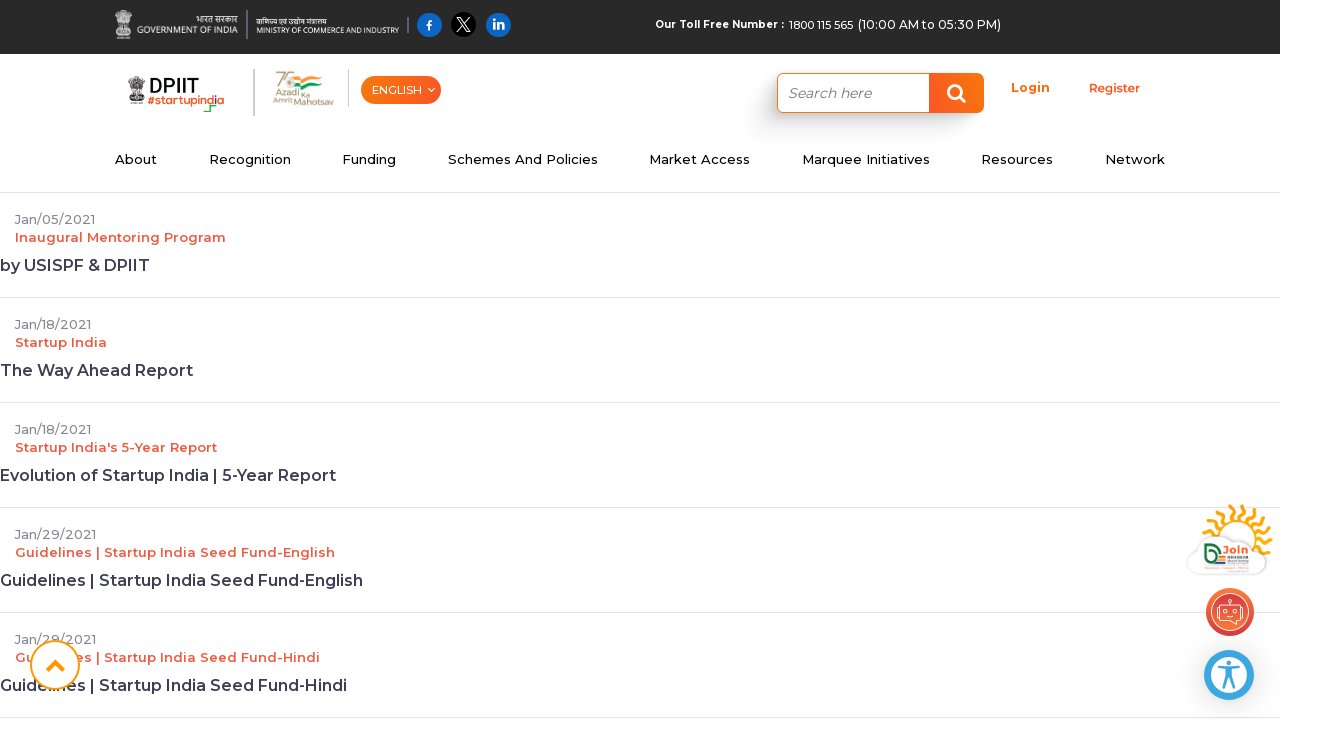

--- FILE ---
content_type: text/html; charset=UTF-8
request_url: https://www.startupindia.gov.in/content/sih/en/notice-board.html
body_size: 41604
content:
<!DOCTYPE html>
<!--<html prefix="og: http://ogp.me/ns#">
<title> Startup India </title> -->
<head>
    <!-- Google Tag Manager -->
    <script integrity="sha384-NS1A77Ror4dpIO2IyKD637W3ztP7D01x9teWZm/g173UEvja40o3/a4vQPv2avjr" crossorigin="anonymous">(function(w,d,s,l,i){w[l]=w[l]||[];w[l].push({'gtm.start':
        new Date().getTime(),event:'gtm.js'});var f=d.getElementsByTagName(s)[0],
        j=d.createElement(s),dl=l!='dataLayer'?'&l='+l:'';j.async=true;j.src=
        'https://www.googletagmanager.com/gtm.js?id='+i+dl;f.parentNode.insertBefore(j,f);
        })(window,document,'script','dataLayer','GTM-P6K9DBZ');</script> 
        <!-- End Google Tag Manager -->
    
        <!-- Matomo -->


    
<meta name="google-site-verification" content="google58a115a8bb0caa71"/>
<meta name="google-site-verification" content="fjHfP2vCnRSmanyTSg6ryty6WNpASrOQZtAp6QMheZc"/>
<meta name="viewport" content="width=device-width, initial-scale=1.0">


<meta property="og:title" content="Notice Board"/>


<meta property="og:image:width" content="1200"/>
<meta property="og:image:height" content="628"/>
<meta name="twitter:card" content="summary_large_image"/>
<meta property="twitter:title" content="Notice Board"/>

<meta property="og:type" content="website"/>
<meta name="robots" content="index,follow"/>
<meta name="google" content="notranslate"/>

	<title>Notice Board</title>
    <meta name="title" content="Notice Board"/>
    
    <meta property="og:url" content="https://www.startupindia.gov.in/content/sih/en/notice-board.html"/>
    <link rel="canonical" href="https://www.startupindia.gov.in/content/sih/en/notice-board.html"/>
    







    
<link rel="stylesheet" href="/etc/designs/invest-india/investindialibs.min.7337bd4d8501ad69641dbfdf61c9089f.css" type="text/css">
<link rel="stylesheet" href="/etc/designs/invest-india/investindiacustom.min.70e1c49a8ebf5e36416b0fb179232277.css" type="text/css">






    
<script type="text/javascript" src="/etc/designs/invest-india/invest-india-jquery-lib.min.9f7eb3612b3867c065269978c3a4dfac.js"></script>









    








<!--<link rel="shortcut icon" href="/etc/designs/invest-india/investindialibs/images/favicon.ico"/>-->
<link rel="shortcut icon" href="/content/dam/invest-india/favicon.png"/>
<link href="https://fonts.googleapis.com/css?family=Montserrat:400,500,600,700" rel="stylesheet">
<script type="text/javascript">
            (function() {
                window.ContextHub = window.ContextHub || {};

                /* setting paths */
                ContextHub.Paths = ContextHub.Paths || {};
                ContextHub.Paths.CONTEXTHUB_PATH = "/etc/cloudsettings/default/contexthub";
                ContextHub.Paths.RESOURCE_PATH = "/content/sih/en/notice-board/jcr:content/contexthub";
                ContextHub.Paths.SEGMENTATION_PATH = "/etc/segmentation/contexthub";
                ContextHub.Paths.CQ_CONTEXT_PATH = "";

                /* setting initial constants */
                ContextHub.Constants = ContextHub.Constants || {};
                ContextHub.Constants.ANONYMOUS_HOME = "/home/users/s/s4T_GE0uA1qu5fYvWnfq";
                ContextHub.Constants.MODE = "no-ui";
            }());
        </script><script src="/etc/cloudsettings/default/contexthub.kernel.js" type="text/javascript"></script>


<script type="application/ld+json">
{
 "@context": "https://schema.org",
 "@type": "GovernmentOrganization",
 "name": "Startup India",
 "url": "https://www.startupindia.gov.in/",
 "logo": "https://www.startupindia.gov.in/content/dam/invest-india/newhomepage/Logo1.png",
 "sameAs": [
   "https://twitter.com/startupindia",
   "https://www.facebook.com/StartupIndia/",
   "https://www.instagram.com/startupindia.gov.in/",
   "https://www.youtube.com/channel/UCqFb-ynHTJ6_YRbdn-sFUvg",
   "https://www.linkedin.com/company/startup-india"
 ]
}
</script>
<script>

    function SIH() {
        
        var endPoint = "https://api.startupindia.gov.in";
        if(endPoint.split('/').length>3){
           endPoint = endPoint.replace("//", "\\").split('/')[0].replace("\\", "//");
        }
        var apiContext = "/sih";
        this.getEndPoint = function (relativeUrl) {
            return encodeURI(endPoint + apiContext + relativeUrl);
        };

        var stateConfigs = JSON.parse("[{\"stateName\":\"up\",\"stateDomain\":\"up.startupindia.gov.in\",\"startupRecognitionUrl\":\"https://up.startupindia.gov.in/content/sih/up/recognition-page/startup.html\",\"incubatorRecognitionUrl\":\"https://up.startupindia.gov.in/content/sih/up/recognition-page/incubator.html\",\"stateHomePageUrl\":\"https://up.startupindia.gov.in/content/sih/up/home-page.html\",\"stateDashboardPageUrl\":\"http://13.127.184.185:4502/etc/SIH/up/recognition-dashboard.html\",\"stateTag\":\"5ef60cc2517e7b31ea2452de\"},{\"stateName\":\"goa\",\"stateDomain\":\"goa.startupindia.gov.in\",\"startupRecognitionUrl\":\"https://goa.startupindia.gov.in/content/sih/goa/recognition-page/startup.html\",\"incubatorRecognitionUrl\":\"\",\"stateHomePageUrl\":\"https://goa.startupindia.gov.in/content/sih/goa/home-page.html\",\"stateDashboardPageUrl\":\"http://13.127.184.185:4502/etc/SIH/goa/recognition-dashboard.html\",\"stateTag\":\"5ef60cc2517e7b31ea2452c6\"},{\"stateName\":\"up\",\"stateDomain\":\"up.startupindia.gov.in\",\"startupRecognitionUrl\":\"https://up.startupindia.gov.in/content/sih/up/recognition-page/startup.html\",\"incubatorRecognitionUrl\":\"https://up.startupindia.gov.in/content/sih/up/recognition-page/incubator.html\",\"stateHomePageUrl\":\"https://up.startupindia.gov.in/content/sih/up/home-page.html\",\"stateDashboardPageUrl\":\"http://13.127.184.185:4502/etc/SIH/up/recognition-dashboard.html\",\"stateTag\":\"5ef60cc2517e7b31ea2452de\"},{\"stateName\":\"goa\",\"stateDomain\":\"goa.startupindia.gov.in\",\"startupRecognitionUrl\":\"https://goa.startupindia.gov.in/content/sih/goa/recognition-page/startup.html\",\"incubatorRecognitionUrl\":\"\",\"stateHomePageUrl\":\"https://goa.startupindia.gov.in/content/sih/goa/home-page.html\",\"stateDashboardPageUrl\":\"http://13.127.184.185:4502/etc/SIH/goa/recognition-dashboard.html\",\"stateTag\":\"5ef60cc2517e7b31ea2452c6\"},{\"stateName\":\"goa\",\"stateDomain\":\"goa.startupindia.gov.in\",\"startupRecognitionUrl\":\"https://goa.startupindia.gov.in/content/sih/goa/recognition-page/startup.html\",\"incubatorRecognitionUrl\":\"\",\"stateHomePageUrl\":\"https://goa.startupindia.gov.in/content/sih/goa/home-page.html\",\"stateDashboardPageUrl\":\"http://13.127.184.185:4502/etc/SIH/goa/recognition-dashboard.html\",\"stateTag\":\"5ef60cc2517e7b31ea2452c6\"},{\"stateName\":\"up\",\"stateDomain\":\"up.startupindia.gov.in\",\"startupRecognitionUrl\":\"https://up.startupindia.gov.in/content/sih/up/recognition-page/startup.html\",\"incubatorRecognitionUrl\":\"https://up.startupindia.gov.in/content/sih/up/recognition-page/incubator.html\",\"stateHomePageUrl\":\"https://up.startupindia.gov.in/content/sih/up/home-page.html\",\"stateDashboardPageUrl\":\"http://13.127.184.185:4502/etc/SIH/up/recognition-dashboard.html\",\"stateTag\":\"5ef60cc2517e7b31ea2452de\"}]");
        this.getStateDomains = function () {
            var domains = {};
            stateConfigs.forEach(function (element) {
                domains[element.stateDomain] = element.stateTag;
            });
            return domains;
        };

        this.getStateName = function () {
            var domains = {};
            stateConfigs.forEach(function (element) {
                domains[element.stateTag] = element.stateName;
            });
            return domains;
        };

        this.getStartupRecognitionUrl = function () {
            var urls = {};
            stateConfigs.forEach(function (element) {
                urls[element.stateTag] = element.startupRecognitionUrl;
            });
            return urls;
        };
        this.getIncubatorRecognitionUrl = function () {
            var urls = {};
            stateConfigs.forEach(function (element) {
                urls[element.stateTag] = element.incubatorRecognitionUrl;
            });
            return urls;
        };

        this.getStateHomePageUrl = function () {
            var urls = {};
            stateConfigs.forEach(function (element) {
                urls[element.stateTag] = element.stateHomePageUrl;
            });
            return urls;
        };

        this.getStateDashboardPageUrl = function () {
            var urls = {};
            stateConfigs.forEach(function (element) {
                urls[element.stateTag] = element.stateDashboardPageUrl;
            });
            return urls;
        };

        this.getSiteDomain = function () {
            return ".startupindia.gov.in";
        };
    }

    var SIH = new SIH();
</script>
<link rel="stylesheet" href="https://fonts.googleapis.com/css2?family=Montserrat:ital,wght@0,300;0,400;0,500;0,600;0,700;0,800;1,300&display=swap" integrity="sha384-rCb8mudu2fSfoF4YuR8HRaEaEyw8WPo5NTzrk0MHswj6sQqjZFjERCVPWaS2o8Qz" crossorigin="anonymous">
<link href="https://db.onlinewebfonts.com/c/7200c6dd8ac604abe09f5159e53a40c0?family=Mark+Pro" rel="stylesheet">


<style>
    @keyframes slide {
        0% {
            opacity: 0;
            transform: translateY(50%);
        }
        100% {
            opacity: 1;
            transform: translateY(0);
        }
    }
</style>

    <!-- Facebook Pixel Code -->
    <script>
        !function (f, b, e, v, n, t, s) {
            if (f.fbq) return;
            n = f.fbq = function () {
                n.callMethod ?

                    n.callMethod.apply(n, arguments) : n.queue.push(arguments)
            };

            if (!f._fbq) f._fbq = n;
            n.push = n;
            n.loaded = !0;
            n.version = '2.0';

            n.queue = [];
            t = b.createElement(e);
            t.async = !0;

            t.src = v;
            s = b.getElementsByTagName(e)[0];

            s.parentNode.insertBefore(t, s)
        }(window, document, 'script',

            'https://connect.facebook.net/en_US/fbevents.js');

        fbq('init', '389349511496732');

        fbq('track', 'PageView');

    </script>

    <noscript>
        <img height="1" width="1" style="display:none" src="https://www.facebook.com/tr?id=389349511496732&ev=PageView&noscript=1"/></noscript>
    <!-- End Facebook Pixel Code -->

    <!-- <script>
        window['_fs_debug'] = false;
        window['_fs_host'] = 'fullstory.com';
        window['_fs_script'] = 'edge.fullstory.com/s/fs.js';;
        window['_fs_org'] = '11EVTW';
        window['_fs_namespace'] = 'FS';
        (function(m,n,e,t,l,o,g,y){
            if (e in m) {if(m.console && m.console.log) { m.console.log('FullStory namespace conflict. Please set window["_fs_namespace"].');} return;}
            g=m[e]=function(a,b,s){g.q?g.q.push([a,b,s]):g._api(a,b,s);};g.q=[];
            o=n.createElement(t);o.async=1;o.crossOrigin='anonymous';o.src='https://'+_fs_script;
            y=n.getElementsByTagName(t)[0];y.parentNode.insertBefore(o,y);
            g.identify=function(i,v,s){g(l,{uid:i},s);if(v)g(l,v,s)};g.setUserVars=function(v,s){g(l,v,s)};g.event=function(i,v,s){g('event',{n:i,p:v},s)};
            g.anonymize=function(){g.identify(!!0)};
            g.shutdown=function(){g("rec",!1)};g.restart=function(){g("rec",!0)};
            g.log = function(a,b){g("log",[a,b])};
            g.consent=function(a){g("consent",!arguments.length||a)};
            g.identifyAccount=function(i,v){o='account';v=v||{};v.acctId=i;g(o,v)};
            g.clearUserCookie=function(){};
            g.setVars=function(n, p){g('setVars',[n,p]);};
            g._w={};y='XMLHttpRequest';g._w[y]=m[y];y='fetch';g._w[y]=m[y];
            if(m[y])m[y]=function(){return g._w[y].apply(this,arguments)};
            g._v="1.3.0";
        })(window,document,window['_fs_namespace'],'script','user');
    </script> -->

    <!-- <script type='text/javascript'>
        window.smartlook||(function(d) {
            var o=smartlook=function(){ o.api.push(arguments)},h=d.getElementsByTagName('head')[0];
            var c=d.createElement('script');o.api=new Array();c.async=true;c.type='text/javascript';
            c.charset='utf-8';c.src='https://rec.smartlook.com/recorder.js';h.appendChild(c);
        })(document);
        smartlook('init', '26bbcb2ebb187605cee1438d63c0a67e757a3675');
    </script> -->

    <!-- Global site tag (gtag.js) - Google Analytics -->
    <script src="https://www.googletagmanager.com/gtag/js?id=UA-96264521-1" integrity="sha384-NS1A77Ror4dpIO2IyKD637W3ztP7D01x9teWZm/g173UEvja40o3/a4vQPv2avjr" crossorigin="anonymous"></script>
    <script>
        window.dataLayer = window.dataLayer || [];
        function gtag(){dataLayer.push(arguments);}
        gtag('js', new Date());

        gtag('config', 'UA-96264521-1');
    </script>

</head>

<body class="bg-main">

<div class="preload">
    <img src="/etc/designs/invest-india/investindialibs/images/loader.gif">
</div>
<!-- Google Tag Manager (noscript) -->
<noscript><iframe src="https://www.googletagmanager.com/ns.html?id=GTM-P6K9DBZ" integrity="sha384-NS1A77Ror4dpIO2IyKD637W3ztP7D01x9teWZm/g173UEvja40o3/a4vQPv2avjr" crossorigin="anonymous" height="0" width="0" style="display:none;visibility:hidden"></iframe></noscript> 
    <!-- End Google Tag Manager (noscript) -->


<div class="wrapper onload static-wrapper">
    <div class="main-header">
        <div id="backtop">&#9650;</div>
        <style>
    @keyframes slide-down {
        0% {
            opacity: 0;
            transform: translateY(-100%);
        }
        100% {
            opacity: 1;
            transform: translateY(0);
        }
    }

    @keyframes fadein {
        from {
            opacity: 0;
        }
        to {
            opacity: 1;
        }
    }

    /* Firefox < 16 */
    @-moz-keyframes fadein {
        from {
            opacity: 0;
        }
        to {
            opacity: 1;
        }
    }

    /* Safari, Chrome and Opera > 12.1 */
    @-webkit-keyframes fadein {
        from {
            opacity: 0;
        }
        to {
            opacity: 1;
        }
    }

    /* Internet Explorer */
    @-ms-keyframes fadein {
        from {
            opacity: 0;
        }
        to {
            opacity: 1;
        }
    }

    /* Opera < 12.1 */
    @-o-keyframes fadein {
        from {
            opacity: 0;
        }
        to {
            opacity: 1;
        }
    }



    .maintance-wrapp {
        position: absolute;
        width: 100%;
        left: 0;
        top:202px;
        z-index: 999;
    }
    .maintance-wrapp h3{
        text-align: center;
        color: rgb(255 17 0);
        background-color: rgb(251 241 255);
        padding: 25px;
        font-weight: 500;
    }
</style>


<header class="nav-down">
    
    

    
        
        
        
        <div class="embed">

    <div class="embed-link text-center">
        <style>  .inner-layout {
    padding-top: 48px;
}  </style>
    </div>


</div>

    
        
        
        <div class="new section">

</div>
        
    
        
        
        <div class="iparys_inherited">

    
    
    
    
        
        
        
        <!DOCTYPE html>

<html lang="en" xmlns="http://www.w3.org/1999/xhtml">

<head>
    <meta charset="utf-8"/>
    <title></title>
</head>

<body>
    
    <script src="https://www.google.com/recaptcha/api.js?onload=headerCaptchaOnloadCallback&render=explicit" async defer>
        </script>
    
    <meta name="google-signin-client_id" content="588210470867-d6flnsmmc36obc9ldou1kobcr0vpdlsm.apps.googleusercontent.com"/>
    <script type="text/javascript" src="//platform.linkedin.com/in.js">
        api_key: 81w7tcyun986em
        onLoad: onLinkedInLoad
        scope: r_basicprofile
        r_emailaddress
    </script>
    <script>
        window.fbAsyncInit = function () {
            FB.init({
                appId: 185813632284148,
            cookie     : true,  // enable cookies to allow the server to access
                // the session
                xfbml      : true,  // parse social plugins on this page
                    version    : 'v2.8' // use graph api version 2.8
                                                    });
                                                };
    </script>
    
    
    <style>
        .loggedin:hover.user-dropdown-popup-outer.loggedin-dropdown {
            display: block !important;
        }

        .si-mobile-login-hide {
            display: none !important;
        }
    </style>
        <style>
        @media only screen and (max-width: 1920px) {
        .banner {
        margin-top: 29px !important;
    }
            .mid-header-wrap.mega-menu-wrapper.menu-nav.desktop-menu3 {
                padding-top: 0px !important;
            }

            .homepagebanner {
                padding-top: 8px !important
            }

            /*.desktop-menu2-15 {
                margin-top: -16px !important;
            }*/

            .main-header.sticky .main-header-row1::before {
                z-index: 999;
            }
        }

        @media only screen and (max-width: 1550px) {
         

            .main-header.sticky .main-header-row1::before {
                top: -28px !important;
                z-index: 999;
            }
        }

        @media only screen and (max-width: 1450px) {
            .banner {
                    margin-top: 21px !important;
                }

            .main-header.sticky .main-header-row1::before {
                top: -28px !important;
                z-index: 999;
            }
            /* .logo.nonsticky.dpiit {
                width: 268px !important;
            } */
        }
     	@media (max-width:1400px) {
    .banner {
        margin-top: 29px !important;
    }
        }

        @media only screen and (max-width: 1366px) {
    .main-header.sticky .main-header-row1::before {
        top: -3px !important;
}
}
	@media (max-width:1367px) {
        .banner {
        margin-top: 21px !important;
    }
        .search_box {
       	 width: 43%;
       	 margin-right: 20px;
        }
    }

    @media (max-width:1280px) {
        .search_box {
            width: 40%;
            margin-right: 15px;
        }

    }

    @media (max-width:1200px) {
        .middle-header .mega-menu-logo-section a:first-child, .middle-header .mega-menu-logo-section a:nth-child(2) {
            width: 160px;
        }
    
        .middle-header .mega-menu-logo-section .azadi-ka-logo2 a {
            width: 75px !important;
            padding-right: 0px !important;
            margin-right: 0px !important;
            border-right: none !important;
        }
        .homepagebanner {
                padding-top: 3px !important;
        }
   }
    @media (max-width:1180px) {
   .banner {
        margin-top: 26px !important;
    }
    }
  @media (max-width:1160px) {
        .banner {
        margin-top: 21px !important;
    }
}
    @media (max-width:1150px) {
        .middle-header .mega-menu-logo-section a:nth-child(1) {
            width: 150px;
         }
        /* .logo.nonsticky.dpiit {
            width: 260px !important;
        } */
        .search_box {
            width: 39%;
            margin-right: 14px;
        }
    }
    @media (max-width:1110px) {
        .banner {
        margin-top: 16px !important;
    }
}

    @media (max-width:1100px) {
        .middle-header .mega-menu-logo-section a:nth-child(1) {
             width: 140px;
          }
        .middle-header .mega-menu-logo-section .azadi-ka-logo2 a {
            width: 73px !important;
        }
        /* .logo.nonsticky.dpiit {
            width: 240px !important;
        } */

        
    }
    @media (max-width:1095px) {
    
        .homepagebanner {
              padding-top: 3px !important;
        }
    }
    @media (max-width:1080px) {
        .homepagebanner {
             padding-top: 13px !important;
    
         }
    }

    </style>
    <div id="mobile-header">
        <div class="mobile-top-header mega-menu-wrapper">
            <div class="mobile-row mob-d-flex mob-align-cntr">
                <div class="mobile-col-50">
                    <div class="mob-d-flex  mob-align-cntr">
                        <div class="menu-icon mobile">
                            <img alt="" src="/content/dam/invest-india/newhomepage/menu-bar.png"/>
                        </div>


                        <div class="mega-menu-logo-section">

                            

	

	
        <a aria-label="Visit Azadi Ka Amrit Mahotsav homepage" width="3664" height="855" loading="lazy" href="/" class="logo nonsticky hide" data-page="notice-board">
            <img aria-label="Azadi Ka Amrit Mahotsav" width="80" height="53" loading="lazy" class="logo" src="/content/dam/invest-india/newhomepage/Logo1.png" alt=""/>
        </a>
    



                        </div>
                    </div>
                </div>
                <div class="mobile-col-50">
                    <div class="d-flex align-items-center justify-content-end">
                        <div class="login-ragition-list hidden">
                            <ul>
                                <li><a onclick="location.href = 'tel:1800115565';"><img src="/content/dam/invest-india/newhomepage/call-icon.png" alt="" title=""/></a></li>
                                <li class="dropdown login-img">
                                    <a style="padding-right:0px;" class="dropdown-toggle si-mobile-login-btn" data-toggle="dropdown" href="#"><img src="/content/dam/invest-india/newhomepage/login-icon.png" alt="" title=""/></a>
                                    <ul class="dropdown-menu">
                                        <li>
                                            <button data-toggle="modal" data-target="#loginModal" class="sign-in login">
                                           Login
                                        </button>
                                            <!-- <a href="#" data-toggle="modal" data-target="#loginModal"
                                                class="sign-in login">
                                                Login
                                            </a> -->
                                        </li>
                                        <li>
                                        <a href="https://www.startupindia.gov.in/bhaskar/register" target="_blank">
                                            <img src="/content/dam/invest-india/newhomepage/register-bhaskar.gif" alt="" style="width: 70px;">
                                        </a>
                                    </li>

                                    </ul>
                                </li>

                            </ul>
                        </div>

                        <div class="dashboard-btn dash-4-show-hide dashboardLink">
                            <a href="/content/sih/en/user/my-dashboard" title="Dashboard">Dashboard</a>
                        </div>

                        <div class="user-profile-outer loggedin">
                            <div class="user-profile clearfix">
                                <!--<div class="pull-left user-details">
                                <div class="user-name"></div>
                                <span class="status">  </span>
                            </div> -->
                                <div class="circle-profile-pic" style="background-image:url(/etc/designs/invest-india/investindialibs/images/user_default_pic.jpeg)" onclick="$('.loggedin-dropdown').toggle();">
                                </div>
                            </div>

                            <!--login-btn-dropdown end-->
                            <div class="user-dropdown-popup-outer loggedin-dropdown">

                                <div class="user-dropdown-popup">
                                    <div class="user-link-outer">
                                        <p class="user-name" id="user-name-mobile"></p>
                                        <ul class="user-top-links">
                                            <li class="dash-4-show-hide mob-dashboard dashboardLink">

                                                <a class=" dashboard" href="/content/sih/en/user/my-dashboard" title="Dashboard">Dashboard</a>
                                            </li>



                                            <li class="view-profile">
                                                <a href="/content/sih/en/profile.html">View
                                                    Profile</a>
                                            </li>
                                            <li class="edit-profile">
                                                <a href="/content/sih/en/persona.update.html">Edit Profile</a>
                                            </li>
                                        </ul>
                                        <ul class="user-bottom-links">
                                            <!--<li class=" non-profile ">-->
                                            <!--</li>-->
                                            
                                                <li class="connections non-dashboard">
                                                    <a href="/content/sih/en/my-connections.html" class="connections">My Connections</a>
                                                </li>
                                            
                                            <li class="notification">
                                                <a href="/content/sih/en/notifications.html" title="Notifications">
                                                    Notifications
                                                    <div id="notification-link">
                                                    </div>
                                                </a>
                                            </li>
                                            <li class="showActSetting">
                                                <a class="collapse">Settings</a>
                                                <ul class="acc-setting-list">
                                                    <li class="settings" data-toggle="modal" data-target=".settings-modal" onclick="getSettings(this);"><a class=""> Privacy Settings</a>
                                                    </li>
                                                    <!-- Settings -->
                                                    <li class="changeEmailOption chngtoggle" data-toggle="modal" onclick="showChangeUserNameOption(this);">
                                                        <a>Change Email ID</a>
                                                    </li>
                                                    <li class="changePwdOption chngtoggle" onclick="showChangePasswordOption(this);"><a>
                                                            Change Password</a></li>
                                                    <li class="createPwdOptn chngtoggle" onclick="showCreatePasswordOption(this);"><a> Create
                                                            Password</a></li>
                                                </ul>
                                            </li>
                                            <!-- <li class="switch-user fa-2x fa-copy display-n"
                                                onclick="switchToStartup();"><a class=""> Switch to Startup </a></li> -->
                                            <li class="user-logout" onclick="showLogoutModal();"><a class=""> Logout </a>
                                            </li>
                                        </ul>
                                    </div>
                                </div>
                            </div>
                            <!--============================================-->
                        </div>






                    </div>
                </div>
            </div>

            <div class="mobile-row mob-d-flex mob-align-cntr">
                <div class="mobile-col-100">

                    <form class="header-search-wrap search_field clearfix" action="javascript:searchResult();">
                        <div class="m-inputWithIcon">
                            <input id="search-here" class="global-search" name="search" type="text" placeholder="Search here"/>
                            <span id="search-listing-mobile" class="search-submit"><i class="fa fa-search" aria-hidden="true"></i></span>

                        </div>
                    </form>


                </div>
            </div>
        </div>
    </div>


    <div class="header-top-section">
        <div class="my-container">
            <div class="row row-flex align-items-center row-inline-block">
                <div class="col-md-6 header-top-col-5 w100">
                    <div class="tobar-left">
                        <ul>
                            <li class="logo-1">
                                <a href="https://www.india.gov.in/" target="_blank">
                                    <img src="/content/dam/invest-india/newhomepage/Gov%20of%20IND.png" alt="Government Of India Logo"/>
                                </a>
                            </li>

                            <li class="logo-2">
                                <a href="https://commerce.gov.in/" target="_blank">
                                    <img src="/content/dam/invest-india/newhomepage/MOCAI.png" alt="Commerce And Industry Minsitry"/>
                                </a>
                            </li>

                            <li>

                                <div class="follow-wrapp">
                                    <a href="https://www.facebook.com/StartupIndia/" target="_blanck" class="fb"> <i class="fa fa-facebook " aria-hidden="true"></i> </a>
                                            <a href="https://twitter.com/startupindia?lang=en" target="_blanck" class="twitters"><img style="width: 25px !important;" src="https://www.startupindia.gov.in/content/dam/invest-india/new-banner/twitter-icon-head.png" alt="twitter" title="twitter"/></a>
                                  <!--  <a href="https://twitter.com/startupindia?lang=en" target="_blanck"
                                        class="twitters"><i class="fa fa-twitter itwitter" aria-hidden="true"></i> </a> -->
                                    <a href="https://in.linkedin.com/company/startup-india" target="_blanck" class="linkdeen"><i class="fa fa-linkedin" aria-hidden="true"></i></a>
                                </div>
                            </li>
                        </ul>


                    </div>


                </div>
                <div class="col-md-6 header-top-col-7 w100">
                    <div class="tobar-right">
                        <ul>
                            <!-- <li><a href="mailto:dipp-startups@nic.in"><img
                                        src="/content/dam/invest-india/newhomepage/mail-icon.png" alt="" title="">
                                    dipp-startups@nic.in</a></li> -->
                            <li>
                                <p class="desktop">
                                    <strong>Our Toll Free Number : </strong> <a href='javascript:void(0);'> 1800 115 565</a><span>(10:00 AM to 05:30 PM)</span>
                                </p>
                            </li>
                        </ul>
                    </div>



                </div>
            </div>
        </div>
    </div>
    <div class="main-header-row1">
        <div class="mid-header-wrap mega-menu-wrapper middle-header desktop-menu2">
            <div class="my-container clearfix">
                <div class="row d-flex">
                    <div class="col-md-6 middle-header-col-md-7">
                        <div class="mega-menu-logo-section">
                            


                            

	

	
        <a aria-label="Visit Azadi Ka Amrit Mahotsav homepage" width="3664" height="855" loading="lazy" href="/" class="logo nonsticky hide" data-page="notice-board">
            <img aria-label="Azadi Ka Amrit Mahotsav" width="80" height="53" loading="lazy" class="logo" src="/content/dam/invest-india/newhomepage/Logo1.png" alt=""/>
        </a>
    


                            

	
        <a aria-label="Visit Startup India homepage" width="3664" height="855" loading="lazy" target="blank" href="https://startupindia.gov.in/" class="logo nonsticky dpiit" data-page="notice-board">
            <img aria-label="Startup India homepage " width="80" height="53" loading="lazy" class="logo" src="/content/dam/invest-india/newhomepage/DPIIT-header.png" alt=""/>
        </a>
    

	


                            <div class="azadi-ka-logo2">
                                

	
        <a aria-label="Visit Startup India homepage" width="3664" height="855" loading="lazy" target="blank" href="https://amritmahotsav.nic.in/" class="logo nonsticky dpiit" data-page="notice-board">
            <img aria-label="Startup India homepage " width="80" height="53" loading="lazy" class="logo" src="/content/dam/invest-india/newhomepage/logo3.png" alt=""/>
        </a>
    

	


                            </div>
                            


    <!--
    <div id="google_translate_element"></div>
    <script type="text/javascript">
        function googleTranslateElementInit() {
            new google.translate.TranslateElement({pageLanguage: 'en', includedLanguages: 'en,hi', layout: google.translate.TranslateElement.InlineLayout.SIMPLE}, 'google_translate_element');
        }
    </script><script type="text/javascript" src="//translate.google.com/translate_a/element.js?cb=googleTranslateElementInit"></script>
    -->
    <div class="language-container" id="lang_container" p9Ignore="true">
        <ul class="header-language" id="header_lang">
            <li class="dropdown">
                <span href="#" class="dropbtn" id="P9LngDdl">English</span>
                <div class="dropdown-content">
                    <ul class="dropdown-content">
                        <li><a href="#" value="English" abbr="Eng">English</a></li>
                        <li><a href="#" value="Hindi" abbr="Hin">हिन्दी</a></li>
                        <li><a href="#" value="Marathi" abbr="Mar">मराठी</a></li>
                        <li><a href="#" value="Bengali" abbr="Ben">বাঙালি</a></li>
                        <li><a href="#" value="Gujarati" abbr="Guj">ગુજરાતી</a></li>
                        <li><a href="#" value="Punjabi" abbr="Pun">ਪੰਜਾਬੀ</a></li>
                        <li><a href="#" value="Oriya" abbr="Ori">ନୀୟ</a></li>
                        <li><a href="#" value="Tamil" abbr="Tam">தமிழ்</a></li>
                        <li><a href="#" value="Telugu" abbr="Tel">తెలుగు</a></li>
                        <li><a href="#" value="Malayalam" abbr="Mal">മലയാളം</a></li>


                    </ul>
                    <ul class="dropdown-content">

                        <li><a href="#" value="Kannada" abbr="Kan">ಕನ್ನಡ</a></li>
                        <li><a href="#" value="Assamese" abbr="as-in">অসমীয়া</a></li>
                        <li><a href="#" value="Konkani" abbr="kon-in">कोंकणी</a></li>
                        <li><a href="#" value="Santhali" abbr="sat-in">ᱥᱟᱱᱛᱟᱲᱤ</a></li>
                        <li><a href="#" value="Maithali" abbr="mai-in">मैथिली</a></li>
                        <li><a href="#" value="Sanskrit" abbr="sa-in">संस्कृतम्</a></li>
                        <li><a href="#" value="Bodo" abbr="brx-in">बड़</a></li>
                        <li><a href="#" value="Sindhi" abbr="sd-in">सिन्धी</a></li>
                        <li><a href="#" value="Manipuri" abbr="mni-in">মণিপুরী</a></li>
                        <li><a href="#" value="Nepali" abbr="ne-in">नेपाली</a></li>

                    </ul>
                    <ul class="dropdown-content">
                        <li><a href="#" value="Urdu" abbr="ur-in">اردو</a></li>
                        <li><a href="#" value="Kashmiri" abbr="ks-in">کشمیری </a></li>
                        <li><a href="#" value="Dogri" abbr="doi-in">डोगरी </a></li>
                        <li><a href="#" value="Azerbaijani" abbr="az-AZ">Azərbaycan</a></li>
                        <li><a href="#" value="Belarusian" abbr="be-BY">Беларус</a></li>
                        <li><a href="#" value="Finnish" abbr="fi-FI">Suomalainen</a></li>
                        <li><a href="#" value="Japanese" abbr="ja-JP">日本語</a></li>
                        <li><a href="#" value="Korean" abbr="ko-KR">한국어</a></li>
                        <li><a href="#" value="Russian" abbr="ru-RU">русский</a></li>
                        <li><a href="#" value="Dutch" abbr="nl-NL">Dutch</a></li>

                    </ul>
                    <ul class="dropdown-content">
                        <li><a href="#" value="French" abbr="fr-FR">français</a></li>
                        <li><a href="#" value="Portuguese" abbr="pt-PT">português</a></li>
                        <li><a href="#" value="Kazakh" abbr="	kk-KZ">Қазақ</a></li>
                        <li><a href="#" value="Kyrgyz" abbr="ky-KG">Кыргызча</a></li>
                        <li><a href="#" value="Tajik" abbr="tg-TJ">Точик</a></li>
                        <li><a href="#" value="Uzbek" abbr="uz-UZ">O'zbek</a></li>
                        <li><a href="#" value="Spanish" abbr="es-ES">Español</a></li>
                        <li><a href="#" value="Chinese_simplified" abbr="zh-CN">	简体中文</a></li>
                        <li><a href="#" value="Chinese_traditional" abbr="zh-TW">中國傳統的</a></li>
                        <!-- <li><a href="#" value="Iran" abbr="fa-IR">فارسی</a></li> -->
                        <li><a href="#" value="Persian" abbr="fa-IR">فارسی</a></li>
                    </ul>
                </div>
            </li>
        </ul>
        <!-- <div id="p9divmenu">
           <select onchange="RedirectUrl(this.value)"  id="P9LngDdl">
            <option value="English">English</option>
            <option value="hindi">हिन्दी</option>
            <option value="gujarti">ગુજરાતી</option>
            <option value="marathi">मराठी</option>
            <option value="bengali">বাঙালি</option>

           </select>
           </div > -->

    </div>


    
    <!-- <script src="/p9_language.js"></script> -->
    <script type="text/javascript">
        $(document).ready(
            function () {
                //$.cookie('lang','',{path:"/",expires:-1});
                // var lang = getCookieLang("lang");
                // if (lang && lang != "English") {
                //     //$("#P9LngDdl").text($(".header-language .dropdown li [value=" + lang + "]").attr('value'));
                //     //$("#P9LngDdl").text($(".header-language .dropdown li [value=" + lang + "]:first").text());
                //      $(".header-language").find('span').eq(0).text($(".header-language .dropdown li [value=" + lang + "]:first").text());
                //      $(".header-language").find('span').eq(1).text($(".header-language .dropdown li [value=" + lang + "]:first").text());
                //     //$("#P9LngDdl").text(lang);
                // }else if(lang && lang == "English"){
                //     document.cookie = "lang=;domain=.startupindia.gov.in;path=/;Expires=Thu, 01 Jan 1970 00:00:01 GMT;"
                // }
                // $("#header_lang a").each(function () {
                //     $(this).text($(this).attr("value"))
                // });
                $("#lang_container a").click(changeLanguageFn);
                var CurrentLangPath = getCurrentLanguage();
            });

        function getCurrentLanguage() {
            let translation = new URL(location.href).pathname.split("/")[1];
            let Language = translation !== 'content' ? translation : '';
            CurrentLangPath = Language ? '/' + Language + '/' : '/';
            return CurrentLangPath;
        }

        function getCookieLang(cname) {
            var name = cname + "=";
            var ca = document.cookie.split(';');
            for (var i = 0; i < ca.length; i++) {
                var c = ca[i];
                while (c.charAt(0) == ' ') {
                    c = c.substring(1);
                }
                if (c.indexOf(name) == 0) {
                    return c.substring(name.length, c.length);
                }
            }
            return "";
        }

        function setLangCookie(cname, cvalue) {
            // if (cvalue && cvalue !== "English") {
            //     document.cookie = cname+"="+cvalue+";domain=.startupindia.gov.in;path=/"
            //     //$.cookie(cname, cvalue, {domain: '.startupindia.gov.in', path: '/'});
            // } else {
            //     //$.cookie(cname, cvalue, {domain: '.startupindia.gov.in', path: '/', expires: -1});
            //     document.cookie = cname+"="+cvalue+";domain=.startupindia.gov.in;path=/;Expires=Thu, 01 Jan 1970 00:00:01 GMT;"
            // }
            var newUrl = window.location.href;
            while (newUrl.indexOf('//') >= 0) {
                newUrl = newUrl.replace(/\/\//g, '/');
            }
            newUrl = newUrl.replace(/http:\//g, 'http://').replace(/https:\//g, 'https://');
            window.location.href = newUrl;
            //window.location.reload(true);
        }

        function changeLanguageFn() {

            var updatedLang = $(this).attr("value");



            // var updatedLang = $(this).text();
            // var abbr = $(this).attr("value");
            // $("#P9LngDdl").text(updatedLang);
            // $("#P9LngDdl").text($(this).text());
            $(".header-language").find('span').eq(0).text($(this).text());
            $(".header-language").find('span').eq(1).text($(this).text());
            //if (updatedLang === "English")
            //    setLangCookie("lang", '');
            //else
            //    setLangCookie("lang", updatedLang);


            RedirectUrl(updatedLang);


        }
    </script>
    <!-- <script>
            $(document).ready(function() {
        // Function to fetch dynamic data (replace this with your data source)
        function fetchDynamicData() {
            // You can fetch data from an API or a server here
            // For this example, let's assume the data is an array of objects
            return [
                { id: 'English', name: "English" },
                { id: 'hindi', name: "हिन्दी" },
                { id: 'gujarati', name: "ગુજરાતી" },
                { id: 'marathi', name: "मराठी" },
                { id: 'bengali', name: "বাঙালি" }
            ];
        }

        // Function to populate the dropdown with dynamic data
        function populateDropdown(data) {
            var dropdown = $("#P9LngDdl");
            dropdown.empty(); // Clear existing options

            // Add the placeholder option
           // dropdown.append('<option value="">Select an option</option>');

            // Add the dynamic options
            $.each(data, function(index, item) {
                dropdown.append('<option value="' + item.id + '">' + item.name + '</option>');
            });
        }

        // Fetch dynamic data and populate the dropdown on page load
       var dynamicData = fetchDynamicData();
       populateDropdown(dynamicData);
    });
        </script> -->

    <script>
        // var langCodeList = "Hindi,Marathi,Gujarati,Bengali,Tamil,Telugu,Kannada,Malayalam,Oriya";
        var langCodeList = "Hindi,Marathi,Bengali,Gujarati,Punjabi,Oriya,Tamil,Telugu,Malayalam,Kannada,Assamese,Konkani,Santhali,Maithali,Sanskrit,Bodo,Sindhi,Manipuri,Nepali,Urdu,Kashmiri,Dogri,Azerbaijani,Belarusian,Persian,Kazakhstan,Kyrgyzstan,Tajikistan,Uzbekistan,Finnish,Japanese,Korean,Russian,Dutch,French,Portuguese,Spanish,Chinese_simplified,Chinese_traditional";
        document.onreadystatechange = function () {
            // $(document).ready(function(){
            var urlName = window.location.pathname;
            var strSegment = window.location.pathname.split("/");
            var langName = GetLanguage(strSegment[1]);
            // GenerateDropDown();
        }

        //}
        function ChangeLanguage(dropMenu) {
            var strLang = dropMenu.options[dropMenu.selectedIndex].value;
            RedirectUrl(strLang);
        }

        // function RedirectUrl(strLang) {
        //     var newUrl = '';
        // 	var pathName=window.location.pathname;
        //     var strSegment = window.location.pathname.split("/");
        //     var segmentLang = strSegment[1];
        //     var origHost = window.location.host;

        // 	if (langCodeList.toString().toLowerCase().indexOf(segmentLang.toString().toLowerCase()) > -1)
        //             pathName = pathName.replace("/"+segmentLang, "");

        //     if (strLang.toString().toLowerCase() == "english") {
        //         newUrl = window.location.protocol + "//" + origHost + pathName;
        //     } else {
        // 		if(pathName=="/")pathName="";
        //         newUrl = window.location.protocol + "//" + origHost + "/" + strLang.toString().toLowerCase() +"/"+ pathName;
        //     }

        //     window.location = newUrl;
        // }

        function RedirectUrl(strLang) {
            console.log("strLang", strLang);
            if(strLang.toLowerCase()=='content'){strLang='English';}
            var newUrl = '';
            var pathName = window.location.pathname + window.location.search;
            var strSegment = window.location.pathname.split("/");
            var segmentLang = strSegment[1];
            var origHost = window.location.host;

            if (langCodeList.toString().toLowerCase().indexOf(segmentLang.toString().toLowerCase()) > -1)
                pathName = pathName.replace("/" + segmentLang, "");

            if (strLang.toString().toLowerCase() == "english") {
                newUrl = window.location.protocol + "//" + origHost + pathName;
            } else {
                if (pathName == "/") pathName = "";
                newUrl = window.location.protocol + "//" + origHost + "/" + strLang.toString().toLowerCase() + "/" + pathName;
            }

            while (newUrl.indexOf('//') >= 0) {
                newUrl = newUrl.replace(/\/\//g, '/');
            }
            newUrl = newUrl.replace(/http:\//g, 'http://').replace(/https:\//g, 'https://');
            window.location = newUrl;
        }


        // function GenerateDropDown() {
        //     var options = ["English", "Hindi", "Marathi"];
        //     var langName;
        //     var strSegment = window.location.pathname.split("/");
        //     var curLang = strSegment[1];
        //     if (langCodeList.toString().toLowerCase().indexOf(curLang.toString().toLowerCase()) > -1 && curLang)
        //         langName = curLang;
        //     else
        //         langName = "English";
        //     var langDdl = document.getElementById("P9LngDdl");
        //     console.log("langDdl",langName)
        //     if (langDdl)
        //         document.getElementById("P9LngDdl").value = langName;


        //        // $("#P9LngDdl option[value='हिंदी']").prop("selected", true);
        //     // $("#P9LngDdl option[value='hindi']").prop("selected", true);
        //     // $("#P9LngDdl option[value='gujarati']").prop("selected", true);
        //     // $("#P9LngDdl option[value='bengali']").prop("selected", true);
        // }

        function GenerateDropDown() {
            var options = ["English", "Hindi", "Marathi", "Bengali", "Gujarati", "Punjabi", "Oriya", "Tamil", "Telugu", "Malayalam", "Kannada", "Assamese", "Konkani", "Santhali", "Maithali", "Sanskrit", "Bodo", "Sindhi", "Manipuri", "Nepali", "Urdu", "Kashmiri", "Dogri", "Azerbaijani", "Belarusian", "Persian", "Kazakhstan", "Kyrgyzstan", "Tajikistan", "Uzbekistan", "Finnish", "Japanese", "Korean", "Russian", "Dutch", "French", "Portuguese", "Spanish", "Chinese_simplified", "Chinese_traditional"];
            var langName;
            var strSegment = window.location.pathname.split("/");
            var curLang = strSegment[1];
            if (langCodeList.toString().toLowerCase().indexOf(curLang.toString().toLowerCase()) > -1 && curLang)
                langName = curLang;
            else
                langName = "English";

            var langDdl = document.getElementById("P9LngDdl");
            if (langDdl)
                document.getElementById("P9LngDdl").value = langName;
        }

        function GetSubDomain(hostname) {
            var regexParse = new RegExp('[a-z\-0-9]{2,63}\.[a-z\.]{2,5}$');
            if (hostname) {
                var urlParts = regexParse.exec(hostname);
                return hostname.replace(urlParts[0], '').slice(0, -1);
            }
        }
        function GetLanguage(strLanguage) {
            console.log("strLanguage", strLanguage)
            if (!strLanguage)
                return strLanguage;

            var strLang;
            switch (strLanguage.toLowerCase()) {
                case "hindi":
                    strLang = "Hindi";
                    break;
                case "marathi":
                    strLang = "Marathi";
                    break;
                case "bengali":
                    strLang = "Bengali";
                    break;
                case "gujarati":
                    strLang = "Gujarati";
                    break;
                case "punjabi":
                    strLang = "Punjabi";
                    break;
                case "oriya":
                    strLang = "Oriya";
                    break;
                case "tamil":
                    strLang = "Tamil";
                    break;
                case "telugu":
                    strLang = "Telugu";
                    break;
                case "malayalam":
                    strLang = "Malayalam";
                    break;
                case "kannada":
                    strLang = "Kannada";
                    break;
                case "assamese":
                    strLang = "Assamese";
                    break;
                case "konkani":
                    strLang = "Konkani";
                    break;
                case "santhali":
                    strLang = "Santhali";
                    break;
                case "maithali":
                    strLang = "Maithali";
                    break;
                case "sanskrit":
                    strLang = "Sanskrit";
                    break;
                case "bodo":
                    strLang = "Bodo";
                    break;
                case "sindhi":
                    strLang = "Sindhi";
                    break;
                case "manipuri":
                    strLang = "Manipuri";
                    break;
                case "nepali":
                    strLang = "Nepali";
                    break;
                case "urdu":
                    strLang = "Urdu";
                    break;
                case "kashmiri":
                    strLang = "Kashmiri";
                    break;
                case "dogri":
                    strLang = "Dogri";
                    break;
                case "azerbaijani":
                    strLang = "Azerbaijani";
                    break;
                case "belarusian":
                    strLang = "Belarusian";
                    break;
                case "persian":
                    strLang = "Persian";
                    break;
                case "kazakhstan":
                    strLang = "Kazakhstan";
                    break;
                case "kyrgyzstan":
                    strLang = "Kyrgyzstan";
                    break;
                case "tajikistan":
                    strLang = "Tajikistan";
                    break;
                case "uzbekistan":
                    strLang = "Uzbekistan";
                    break;
                case "finnish":
                    strLang = "Finnish";
                    break;
                case "japanese":
                    strLang = "Japanese";
                    break;
                case "korean":
                    strLang = "Korean";
                    break;
                case "russian":
                    strLang = "Russian";
                    break;
                case "dutch":
                    strLang = "Dutch";
                    break;
                case "french":
                    strLang = "French";
                    break;
                case "portuguese":
                    strLang = "Portuguese";
                    break;
                case "spanish":
                    strLang = "Spanish";
                    break;
                case "chn-smpl":
                    strLang = "Chinese_simplified";
                    break;
                case "chn-tred":
                    strLang = "Chinese_traditional";
                    break;
                case "english":
                    strLang = "en-in";
                    break;

                default:
                    break;
            }

            return strLang;
        }

    </script>




                        </div>
                    </div>
                    <div class="col-md-6 middle-header-col-md-4">
                        <div class="d-flex align-items-center justify-content-end">

                            <div class="search_box">
                                <form class="header-search-wrap search_field clearfix" action="javascript:searchResult();">

                                    <input id="search-here" class="global-search" name="search" type="text" placeholder="Search here"/>
                                    <span id="search-listing" class="search-submit"><i class="fa fa-search" aria-hidden="true"></i></span>
                                    <!--<button onclick="searchResult()"><i class="fa fa-search" aria-hidden="true"></i></button> -->
                                </form>
                            </div>

                            <div class="login-ragition-list login-ragition-list-desktop hidden">
                                <ul>
                                    <li>
                                        <a href="#" data-toggle="modal" data-target="#loginModal" class="sign-in login">
                                            Login
                                        </a>
                                    </li>
                                    <li>
                                    <a href="https://www.startupindia.gov.in/bhaskar/register" target="_blank">
                                        <img src="/content/dam/invest-india/newhomepage/register-bhaskar.gif" style="width: 70px;" alt="">
                                    </a>
                                </li>
                              
                                    <li class="noti-dis-none"><a href="https://www.startupindia.gov.in/content/sih/en/notice-board.html"><i class="fa fa-bell" aria-hidden="true"></i> <span>10</span> </a></li>

                                </ul>
                            </div>

                            <div class="dashboard-btn dash-4-show-hide dashboardLink">
                                <a href="/content/sih/en/user/my-dashboard" title="Dashboard">Dashboard</a>
                            </div>

                            <div class="user-profile-outer loggedin">
                                <div class="user-profile clearfix">
                                    <!--<div class="pull-left user-details">
                                    <div class="user-name"></div>
                                    <span class="status">  </span>
                                </div> -->
                                    <div class="circle-profile-pic" style="background-image:url(/etc/designs/invest-india/investindialibs/images/user_default_pic.jpeg)" onclick="$('.loggedin-dropdown').toggle();">
                                    </div>
                                </div>

                                <!--login-btn-dropdown end-->
                                <div class="user-dropdown-popup-outer loggedin-dropdown">

                                    <div class="user-dropdown-popup">
                                        <div class="user-link-outer">
                                            <p class="user-name" id="user-name"></p>
                                            <ul class="user-top-links">
                                                <li class="dash-4-show-hide mob-dashboard dashboardLink">

                                                    <a class=" dashboard" href="/content/sih/en/user/my-dashboard" title="Dashboard">Dashboard</a>
                                                </li>



                                                <li class="view-profile">
                                                    <a href="/content/sih/en/profile.html">View
                                                        Profile</a>
                                                </li>
                                                <li class="edit-profile">
                                                    <a href="/content/sih/en/persona.update.html">Edit Profile</a>
                                                </li>
                                            </ul>
                                            <ul class="user-bottom-links">
                                                <!--<li class=" non-profile ">-->
                                                <!--</li>-->
                                                
                                                    <li class="connections non-dashboard">
                                                        <a href="/content/sih/en/my-connections.html" class="connections">My Connections</a>
                                                    </li>
                                                
                                                <li class="notification">
                                                    <a href="/content/sih/en/notifications.html" title="Notifications">
                                                        Notifications
                                                        <div id="notification-link">
                                                        </div>
                                                    </a>

                                                </li>


                                                <li class="showActSetting">
                                                    <a class="collapse">Settings</a>
                                                    <ul class="acc-setting-list">
                                                        <li class="settings" onclick="getSettings(this);"><a class=""> Privacy
                                                                Settings</a></li>
                                                        <!-- Settings -->
                                                        <li class="changeEmailOption chngtoggle" data-toggle="modal" onclick="showChangeUserNameOption(this);"><a>Change Email
                                                                ID</a></li>
                                                        <li class="changePwdOption chngtoggle" onclick="showChangePasswordOption(this);"><a>
                                                                Change Password</a></li>
                                                        <li class="createPwdOptn chngtoggle" onclick="showCreatePasswordOption(this);"><a> Create
                                                                Password</a></li>
                                                    </ul>
                                                </li>
                                                <!-- <li class="switch-user fa-2x fa-copy display-n"
                                                    onclick="switchToStartup();"><a class=""> Switch to Startup </a>
                                                </li> -->
                                                <li class="user-logout" onclick="showLogoutModal();"><a class=""> Logout
                                                    </a></li>
                                            </ul>
                                        </div>
                                    </div>
                                </div>
                                <!--============================================-->
                            </div>






                        </div>
                    </div>
                </div>




            </div>
        </div>

        <div class="mid-header-wrap mega-menu-wrapper menu-nav">
            <div class="my-container clearfix animation-nav">
                <div class="mid-header">
                    <!--<div class="menu-icon mobile">
                    <span class="menu-icon-inr"></span>
                    <span class="menu-icon-inr"></span>
                    <span class="menu-icon-inr"></span>
                </div>-->

                </div>
                <div class="mega-menu-right-side-content">





                    <!-- <form class="header-search-wrap clearfix" action="javascript:searchResult();">
                    <span id="search-listing" class="search-submit"></span>
                    <input id="search-here" class="global-search" name="search" type="text" placeholder="Search here" />
                </form>-->
                    <div class="menu-icon desktop">
                        <span class="menu-icon-inr"></span>
                        <span class="menu-icon-inr"></span>
                        <span class="menu-icon-inr"></span>
                    </div>
                    <div class="mega-menu-top-nav-container">
                        <div class="mobile-nav-head clearfix">
                            <i class="back"></i>
                            <h3>Menu</h3>
                            <i class="nav-close"></i>
                        </div>
                        <div class="top-nav-wrapper clearfix">
                            


<div class="top-navbar">
    <div class="menu">
        <ul class="header-menu">

            <li class="dropdown ">
              
                    <a href='#'> About </a>
                
                <div class="dropdown-content-outer dropdown-small">
                      <div class="dropdown-content">
                         <div class="mega-menu-inner clearfix">

                        
                            <div class="mega-menu-sub-block">
                                

                            
                                <div class="mega-menu-full">

                            
                        <div class="mega-cta-outer">
                                <div class="mega-cta-inner">
                            
                         
                                    
                                    
                                    
                                    

                                        
                                        <a class="explore-more" href="/content/sih/en/about-startup-india-initiative.html"> Startup India Initiative</a>
                                    
                                </div>
                        </div>
                            
                        <div class="mega-cta-outer">
                                <div class="mega-cta-inner">
                            
                         
                                    
                                    
                                    
                                    

                                        
                                        <a class="explore-more" href="/content/sih/en/logo-form.html"> Apply for Startup India Logo</a>
                                    
                                </div>
                        </div>
                            
                        <div class="mega-cta-outer">
                                <div class="mega-cta-inner">
                            
                         
                                    
                                    
                                    
                                    

                                        
                                        <a class="explore-more" href="/content/sih/en/newsletters.html"> Newsletter</a>
                                    
                                </div>
                        </div>
                            
                        <div class="mega-cta-outer">
                                <div class="mega-cta-inner">
                            
                         
                                    
                                    
                                    
                                    

                                        
                                        <a class="explore-more" href="/content/sih/en/about_us/faqs.html"> FAQs</a>
                                    
                                </div>
                        </div>
                            
                        <div class="mega-cta-outer">
                                <div class="mega-cta-inner">
                            
                         
                                    
                                    
                                    
                                    

                                        
                                        <a class="explore-more" target="_blank" href="https://www.startupindia.gov.in/content/dam/invest-india/Templates/public/Action__Plan.pdf"> Startup India Action Plan</a>
                                    
                                </div>
                        </div>
                            
                        <div class="mega-cta-outer">
                                <div class="mega-cta-inner">
                            
                         
                                    
                                    
                                    
                                    

                                        
                                        <a class="explore-more" href="/content/sih/en/about_us/contact-us.html"> Contact Us</a>
                                    
                                </div>
                        </div>
                            
                        <div class="mega-cta-outer">
                                <div class="mega-cta-inner">
                            
                         
                                    
                                    
                                    
                                    

                                        
                                        <a class="explore-more" href="/content/sih/en/bloglist.html"> Startup India Blogs</a>
                                    
                                </div>
                        </div>
                            
                        <div class="mega-cta-outer">
                                <div class="mega-cta-inner">
                            
                         
                                    
                                    
                                    
                                    

                                        
                                        <a class="explore-more" target="_blank" href="https://www.startupindia.gov.in/sih/partnership-with-us">  Partner with Us</a>
                                    
                                </div>
                        </div>
                            
                                </div>
                            
                           </div>

                    
                       </div>
                   </div>
               </div>

            </li>
        

            <li class="dropdown ">
              
                    <a href='#'> Recognition </a>
                
                <div class="dropdown-content-outer dropdown-small">
                      <div class="dropdown-content">
                         <div class="mega-menu-inner clearfix">

                        
                            <div class="mega-menu-sub-block">
                                

                            
                                <div class="mega-menu-full">

                            
                        <div class="mega-cta-outer">
                                <div class="mega-cta-inner">
                            
                         
                                    
                                    
                                    
                                    

                                        
                                        <a class="explore-more" target="_blank" href="https://www.startupindia.gov.in/content/dam/startupindia/corporate-partner/Startup-Playbook-DPIIT-Recognised-Startups-in-India.pdf"> Startup Playbook</a>
                                    
                                </div>
                        </div>
                            
                        <div class="mega-cta-outer">
                                <div class="mega-cta-inner">
                            
                         
                                    
                                    
                                    
                                    

                                        
                                        <a class="explore-more" href="/content/sih/en/startup-scheme.html"> DPIIT Recognition and Benefits</a>
                                    
                                </div>
                        </div>
                            
                        <div class="mega-cta-outer">
                                <div class="mega-cta-inner">
                            
                         
                                    
                                    
                                    
                                    

                                        
                                        <a class="explore-more" href="/content/sih/en/startupgov/startup_recognition_page.html"> Apply for DPIIT Recognition</a>
                                    
                                </div>
                        </div>
                            
                        <div class="mega-cta-outer">
                                <div class="mega-cta-inner">
                            
                         
                                    
                                    
                                    
                                    

                                        
                                        <a class="explore-more" href="/content/sih/en/startupgov/startup_recognition_page.html"> Apply for Tax Exemptions</a>
                                    
                                </div>
                        </div>
                            
                        <div class="mega-cta-outer">
                                <div class="mega-cta-inner">
                            
                         
                                    
                                    
                                    
                                    

                                        
                                        <a class="explore-more" href="/content/sih/en/startupgov/validate-startup-recognition.html"> Verify/Download Certificate</a>
                                    
                                </div>
                        </div>
                            
                        <div class="mega-cta-outer">
                                <div class="mega-cta-inner">
                            
                         
                                    
                                    
                                    
                                    

                                        
                                        <a class="explore-more" href="/content/sih/en/recognition-page.html"> Access/Modify Certificate Details</a>
                                    
                                </div>
                        </div>
                            
                        <div class="mega-cta-outer">
                                <div class="mega-cta-inner">
                            
                         
                                    
                                    
                                    
                                    

                                        
                                        <a class="explore-more" target="_blank" href="https://www.startupindia.gov.in/content/dam/invest-india/Templates/public/Revised%20Guidelines%20for%20recognition.pdf"> DPIIT Recognition Guidelines</a>
                                    
                                </div>
                        </div>
                            
                        <div class="mega-cta-outer">
                                <div class="mega-cta-inner">
                            
                         
                                    
                                    
                                    
                                    

                                        
                                        <a class="explore-more" href="/content/sih/en/startupgov/imb.html"> Income Tax Exemption Notifications</a>
                                    
                                </div>
                        </div>
                            
                        <div class="mega-cta-outer">
                                <div class="mega-cta-inner">
                            
                         
                                    
                                    
                                    
                                    

                                        
                                        <a class="explore-more" href="/content/sih/en/startupgov/self-certification.html"> Self Certification</a>
                                    
                                </div>
                        </div>
                            
                                </div>
                            
                           </div>

                    
                       </div>
                   </div>
               </div>

            </li>
        

            <li class="dropdown network-container">
              
                    <a href='#'> Funding </a>
                
                <div class="dropdown-content-outer dropdown-small">
                      <div class="dropdown-content">
                         <div class="mega-menu-inner clearfix">

                        
                            <div class="mega-menu-sub-block">
                                

                            
                                <div class="mega-menu-full">

                            
                        <div class="mega-cta-outer">
                                <div class="mega-cta-inner">
                            
                         
                                    
                                    
                                    
                                    

                                        
                                        <a class="explore-more" target="_blank" href="https://seedfund.startupindia.gov.in/"> Startup India Seed Fund Scheme</a>
                                    
                                </div>
                        </div>
                            
                        <div class="mega-cta-outer">
                                <div class="mega-cta-inner">
                            
                         
                                    
                                    
                                    
                                    

                                        
                                        <a class="explore-more" target="_blank" href="https://investorconnect.startupindia.gov.in/%20"> Startup India Investor Connect</a>
                                    
                                </div>
                        </div>
                            
                        <div class="mega-cta-outer">
                                <div class="mega-cta-inner">
                            
                         
                                    
                                    
                                    
                                    

                                        
                                        <a class="explore-more" href="/content/sih/en/credit-guarantee-scheme-for-startups.html"> Credit Guarantee Scheme for Startups</a>
                                    
                                </div>
                        </div>
                            
                        <div class="mega-cta-outer">
                                <div class="mega-cta-inner">
                            
                         
                                    
                                    
                                    
                                    

                                        
                                        <a class="explore-more" href="/content/sih/en/funding.html"> Funding Guide</a>
                                    
                                </div>
                        </div>
                            
                        <div class="mega-cta-outer">
                                <div class="mega-cta-inner">
                            
                         
                                    
                                    
                                    
                                    

                                        
                                        <a class="explore-more" href="/content/sih/en/government-schemes.html"> Central Govt. Schemes and Policies</a>
                                    
                                </div>
                        </div>
                            
                                </div>
                            
                           </div>

                    
                       </div>
                   </div>
               </div>

            </li>
        

            <li class="dropdown ">
              
                    <a href='#'>  Schemes and Policies </a>
                
                <div class="dropdown-content-outer dropdown-small">
                      <div class="dropdown-content">
                         <div class="mega-menu-inner clearfix">

                        
                            <div class="mega-menu-sub-block">
                                

                            
                                <div class="mega-menu-full">

                            
                        <div class="mega-cta-outer">
                                <div class="mega-cta-inner">
                            
                         
                                    
                                    
                                    
                                    

                                        
                                        <a class="explore-more" href="/content/sih/en/startupgov/regulatory_updates.html"> Startup India Regulatory Support</a>
                                    
                                </div>
                        </div>
                            
                        <div class="mega-cta-outer">
                                <div class="mega-cta-inner">
                            
                         
                                    
                                    
                                    
                                    

                                        
                                        <a class="explore-more" href="/content/sih/en/government-schemes.html"> Central Govt. Schemes and Policies</a>
                                    
                                </div>
                        </div>
                            
                        <div class="mega-cta-outer">
                                <div class="mega-cta-inner">
                            
                         
                                    
                                    
                                    
                                    

                                        
                                        <a class="explore-more" href="/content/sih/en/women_entrepreneurs.html"> Women Entrepreneurship</a>
                                    
                                </div>
                        </div>
                            
                        <div class="mega-cta-outer">
                                <div class="mega-cta-inner">
                            
                         
                                    
                                    
                                    
                                    

                                        
                                        <a class="explore-more" href="/content/sih/en/incubator-schemes.html"> Incubator Schemes</a>
                                    
                                </div>
                        </div>
                            
                        <div class="mega-cta-outer">
                                <div class="mega-cta-inner">
                            
                         
                                    
                                    
                                    
                                    

                                        
                                        <a class="explore-more" href="/content/sih/en/state-startup-policies.html"> Know your State/UT Startup Policies</a>
                                    
                                </div>
                        </div>
                            
                                </div>
                            
                           </div>

                    
                       </div>
                   </div>
               </div>

            </li>
        

            <li class="dropdown ">
              
                    <a href='#'> Market Access </a>
                
                <div class="dropdown-content-outer dropdown-small">
                      <div class="dropdown-content">
                         <div class="mega-menu-inner clearfix">

                        
                            <div class="mega-menu-sub-block">
                                

                            
                                <div class="mega-menu-full">

                            
                        <div class="mega-cta-outer">
                                <div class="mega-cta-inner">
                            
                         
                                    
                                    
                                    
                                    

                                        
                                        <a class="explore-more" href="/content/sih/en/ams-application/application-listing.html"> Programs and Challenges</a>
                                    
                                </div>
                        </div>
                            
                        <div class="mega-cta-outer">
                                <div class="mega-cta-inner">
                            
                         
                                    
                                    
                                    
                                    

                                        
                                        <a class="explore-more" href="/content/sih/en/international/go-to-market-guide.html"> India Go-to-Market Guide</a>
                                    
                                </div>
                        </div>
                            
                        <div class="mega-cta-outer">
                                <div class="mega-cta-inner">
                            
                         
                                    
                                    
                                    
                                    

                                        
                                        <a class="explore-more" href="/content/sih/en/international.html"> International Engagement</a>
                                    
                                </div>
                        </div>
                            
                        <div class="mega-cta-outer">
                                <div class="mega-cta-inner">
                            
                         
                                    
                                    
                                    
                                    

                                        
                                        <a class="explore-more" href="/content/sih/en/public_procurement.html"> Procurement by Government</a>
                                    
                                </div>
                        </div>
                            
                                </div>
                            
                           </div>

                    
                       </div>
                   </div>
               </div>

            </li>
        

            <li class="dropdown ">
              
                    <a href='#'> Marquee Initiatives </a>
                
                <div class="dropdown-content-outer dropdown-small">
                      <div class="dropdown-content">
                         <div class="mega-menu-inner clearfix">

                        
                            <div class="mega-menu-sub-block">
                                

                            
                                <div class="mega-menu-full">

                            
                        <div class="mega-cta-outer">
                                <div class="mega-cta-inner">
                            
                         
                                    
                                    
                                    
                                    

                                        
                                        <a class="explore-more" target="_blank" href="https://www.startupindia.gov.in/national-startup-day-2026/"> National Startup Day 2026</a>
                                    
                                </div>
                        </div>
                            
                        <div class="mega-cta-outer">
                                <div class="mega-cta-inner">
                            
                         
                                    
                                    
                                    
                                    

                                        
                                        <a class="explore-more" href="/content/sih/en/bharat-startup-grand-challenge.html"> Bharat Startup Grand Challenge</a>
                                    
                                </div>
                        </div>
                            
                        <div class="mega-cta-outer">
                                <div class="mega-cta-inner">
                            
                         
                                    
                                    
                                    
                                    

                                        
                                        <a class="explore-more" href="/content/sih/en/nsa2025.html"> National Startup Awards 5.0</a>
                                    
                                </div>
                        </div>
                            
                        <div class="mega-cta-outer">
                                <div class="mega-cta-inner">
                            
                         
                                    
                                    
                                    
                                    

                                        
                                        <a class="explore-more" href="/content/sih/en/nsa-landing.html"> National Startup Awards</a>
                                    
                                </div>
                        </div>
                            
                        <div class="mega-cta-outer">
                                <div class="mega-cta-inner">
                            
                         
                                    
                                    
                                    
                                    

                                        
                                        <a class="explore-more" href="/content/sih/en/BRICS.html"> BRICS 2025</a>
                                    
                                </div>
                        </div>
                            
                        <div class="mega-cta-outer">
                                <div class="mega-cta-inner">
                            
                         
                                    
                                    
                                    
                                    

                                        
                                        <a class="explore-more" target="_blank" href="https://www.startupindia.gov.in/srf"> States’ Startup Ecosystem Ranking</a>
                                    
                                </div>
                        </div>
                            
                        <div class="mega-cta-outer">
                                <div class="mega-cta-inner">
                            
                         
                                    
                                    
                                    
                                    

                                        
                                        <a class="explore-more" href="/content/sih/en/sco.html"> Shanghai Cooperation Organisation (SCO) Startup Forum</a>
                                    
                                </div>
                        </div>
                            
                        <div class="mega-cta-outer">
                                <div class="mega-cta-inner">
                            
                         
                                    
                                    
                                    
                                    

                                        
                                        <a class="explore-more" href="/content/sih/en/EventsCompetitions/startup_india_yatra.html"> Startup India Yatra</a>
                                    
                                </div>
                        </div>
                            
                        <div class="mega-cta-outer">
                                <div class="mega-cta-inner">
                            
                         
                                    
                                    
                                    
                                    

                                        
                                        <a class="explore-more" target="_blank" href="https://seedfund.startupindia.gov.in/"> Startup India Seed Fund Scheme</a>
                                    
                                </div>
                        </div>
                            
                        <div class="mega-cta-outer">
                                <div class="mega-cta-inner">
                            
                         
                                    
                                    
                                    
                                    

                                        
                                        <a class="explore-more" target="_blank" href="https://investorconnect.startupindia.gov.in/%20"> Startup India Investor Connect</a>
                                    
                                </div>
                        </div>
                            
                        <div class="mega-cta-outer">
                                <div class="mega-cta-inner">
                            
                         
                                    
                                    
                                    
                                    

                                        
                                        <a class="explore-more" href="/content/sih/en/startupindia-mybharat.html"> Mera Yuva Bharat</a>
                                    
                                </div>
                        </div>
                            
                                </div>
                            
                           </div>

                    
                       </div>
                   </div>
               </div>

            </li>
        

            <li class="dropdown ">
              
                    <a href='#'> Resources </a>
                
                <div class="dropdown-content-outer dropdown-small">
                      <div class="dropdown-content">
                         <div class="mega-menu-inner clearfix">

                        
                            <div class="mega-menu-sub-block">
                                

                            
                                <div class="mega-menu-full">

                            
                        <div class="mega-cta-outer">
                                <div class="mega-cta-inner">
                            
                         
                                    
                                    
                                    
                                    

                                        
                                        <a class="explore-more" href="/content/sih/en/reources/online-courses.html"> Online Learning</a>
                                    
                                </div>
                        </div>
                            
                        <div class="mega-cta-outer">
                                <div class="mega-cta-inner">
                            
                         
                                    
                                    
                                    
                                    

                                        
                                        <a class="explore-more" href="/content/sih/en/reources/resource-partners.html"> Partnered Services for Registered Startups</a>
                                    
                                </div>
                        </div>
                            
                        <div class="mega-cta-outer">
                                <div class="mega-cta-inner">
                            
                         
                                    
                                    
                                    
                                    

                                        
                                        <a class="explore-more" href="/content/sih/en/reources/market-research.html"> Market Research Reports</a>
                                    
                                </div>
                        </div>
                            
                        <div class="mega-cta-outer">
                                <div class="mega-cta-inner">
                            
                         
                                    
                                    
                                    
                                    

                                        
                                        <a class="explore-more" target="_blank" href="https://www.startupindia.gov.in/content/sih/en/intellectual-property-rights.html"> Intellectual Property Rights</a>
                                    
                                </div>
                        </div>
                            
                        <div class="mega-cta-outer">
                                <div class="mega-cta-inner">
                            
                         
                                    
                                    
                                    
                                    

                                        
                                        <a class="explore-more" href="/content/sih/en/reources/idea_bank.html"> Startup Idea Bank</a>
                                    
                                </div>
                        </div>
                            
                        <div class="mega-cta-outer">
                                <div class="mega-cta-inner">
                            
                         
                                    
                                    
                                    
                                    

                                        
                                        <a class="explore-more" href="/content/sih/en/reources/knowledge-bank.html"> Startup Guide Book</a>
                                    
                                </div>
                        </div>
                            
                                </div>
                            
                           </div>

                    
                       </div>
                   </div>
               </div>

            </li>
        

            <li class="dropdown hide">
              
                    <a href='#'> Get Featured </a>
                
                <div class="dropdown-content-outer dropdown-small">
                      <div class="dropdown-content">
                         <div class="mega-menu-inner clearfix">

                        
                            <div class="mega-menu-sub-block">
                                

                            
                                <div class="mega-menu-full">

                            
                        <div class="mega-cta-outer">
                                <div class="mega-cta-inner">
                            
                         
                                    
                                    
                                    
                                    

                                        
                                        <a class="explore-more" href="/content/sih/en/ams-application/application-listing.html"> Explore Startup Programs and Challenges</a>
                                    
                                </div>
                        </div>
                            
                        <div class="mega-cta-outer">
                                <div class="mega-cta-inner">
                            
                         
                                    
                                    
                                    
                                    

                                        
                                        <a class="explore-more" href="/content/sih/en/nsa-landing.html"> National Startup Awards</a>
                                    
                                </div>
                        </div>
                            
                                </div>
                            
                           </div>

                    
                       </div>
                   </div>
               </div>

            </li>
        

            <li class="dropdown ">
              
                    <a href='#'> Network </a>
                
                <div class="dropdown-content-outer dropdown-small">
                      <div class="dropdown-content">
                         <div class="mega-menu-inner clearfix">

                        
                            <div class="mega-menu-sub-block">
                                

                            
                                <div class="mega-menu-full">

                            
                        <div class="mega-cta-outer">
                                <div class="mega-cta-inner">
                            
                         
                                    
                                    
                                    
                                    

                                        
                                        <a class="explore-more" target="_blank" href="https://www.startupindia.gov.in/bhaskar"> Bharat Startup Ecosystem Registry</a>
                                    
                                </div>
                        </div>
                            
                        <div class="mega-cta-outer">
                                <div class="mega-cta-inner">
                            
                         
                                    
                                    
                                    
                                    

                                        
                                        <a class="explore-more" target="_blank" href="https://www.startupindia.gov.in/content/sih/en/search.html?roles=Startup&page=0"> Startups</a>
                                    
                                </div>
                        </div>
                            
                        <div class="mega-cta-outer">
                                <div class="mega-cta-inner">
                            
                         
                                    
                                    
                                    
                                    

                                        
                                        <a class="explore-more" target="_blank" href="https://www.startupindia.gov.in/content/sih/en/search.html?roles=Mentor&page=0"> Mentors</a>
                                    
                                </div>
                        </div>
                            
                        <div class="mega-cta-outer">
                                <div class="mega-cta-inner">
                            
                         
                                    
                                    
                                    
                                    

                                        
                                        <a class="explore-more" target="_blank" href="https://www.startupindia.gov.in/content/sih/en/search.html?roles=Incubator&page=0"> Incubators</a>
                                    
                                </div>
                        </div>
                            
                        <div class="mega-cta-outer">
                                <div class="mega-cta-inner">
                            
                         
                                    
                                    
                                    
                                    

                                        
                                        <a class="explore-more" target="_blank" href="https://www.startupindia.gov.in/content/sih/en/search.html?roles=Investor&page=0"> Investors</a>
                                    
                                </div>
                        </div>
                            
                        <div class="mega-cta-outer">
                                <div class="mega-cta-inner">
                            
                         
                                    
                                    
                                    
                                    

                                        
                                        <a class="explore-more" target="_blank" href="https://www.startupindia.gov.in/content/sih/en/search.html?roles=Accelerator&page=0"> Corporate/Accelerators </a>
                                    
                                </div>
                        </div>
                            
                        <div class="mega-cta-outer">
                                <div class="mega-cta-inner">
                            
                         
                                    
                                    
                                    
                                    

                                        
                                        <a class="explore-more" target="_blank" href="https://www.startupindia.gov.in/content/sih/en/search.html?roles=GovernmentBody&page=0"> Government Bodies</a>
                                    
                                </div>
                        </div>
                            
                        <div class="mega-cta-outer">
                                <div class="mega-cta-inner">
                            
                         
                                    
                                    
                                    
                                    

                                        
                                        <a class="explore-more" target="_blank" href="https://www.startupindia.gov.in/digital-map/maps"> Ecosystem Map</a>
                                    
                                </div>
                        </div>
                            
                                </div>
                            
                           </div>

                    
                       </div>
                   </div>
               </div>

            </li>
        </ul>
    </div>
    </div>



                        </div>
                        <div class="mobile-lang-select">
                            


    <!--
    <div id="google_translate_element"></div>
    <script type="text/javascript">
        function googleTranslateElementInit() {
            new google.translate.TranslateElement({pageLanguage: 'en', includedLanguages: 'en,hi', layout: google.translate.TranslateElement.InlineLayout.SIMPLE}, 'google_translate_element');
        }
    </script><script type="text/javascript" src="//translate.google.com/translate_a/element.js?cb=googleTranslateElementInit"></script>
    -->
    <div class="language-container" id="lang_container" p9Ignore="true">
        <ul class="header-language" id="header_lang">
            <li class="dropdown">
                <span href="#" class="dropbtn" id="P9LngDdl">English</span>
                <div class="dropdown-content">
                    <ul class="dropdown-content">
                        <li><a href="#" value="English" abbr="Eng">English</a></li>
                        <li><a href="#" value="Hindi" abbr="Hin">हिन्दी</a></li>
                        <li><a href="#" value="Marathi" abbr="Mar">मराठी</a></li>
                        <li><a href="#" value="Bengali" abbr="Ben">বাঙালি</a></li>
                        <li><a href="#" value="Gujarati" abbr="Guj">ગુજરાતી</a></li>
                        <li><a href="#" value="Punjabi" abbr="Pun">ਪੰਜਾਬੀ</a></li>
                        <li><a href="#" value="Oriya" abbr="Ori">ନୀୟ</a></li>
                        <li><a href="#" value="Tamil" abbr="Tam">தமிழ்</a></li>
                        <li><a href="#" value="Telugu" abbr="Tel">తెలుగు</a></li>
                        <li><a href="#" value="Malayalam" abbr="Mal">മലയാളം</a></li>


                    </ul>
                    <ul class="dropdown-content">

                        <li><a href="#" value="Kannada" abbr="Kan">ಕನ್ನಡ</a></li>
                        <li><a href="#" value="Assamese" abbr="as-in">অসমীয়া</a></li>
                        <li><a href="#" value="Konkani" abbr="kon-in">कोंकणी</a></li>
                        <li><a href="#" value="Santhali" abbr="sat-in">ᱥᱟᱱᱛᱟᱲᱤ</a></li>
                        <li><a href="#" value="Maithali" abbr="mai-in">मैथिली</a></li>
                        <li><a href="#" value="Sanskrit" abbr="sa-in">संस्कृतम्</a></li>
                        <li><a href="#" value="Bodo" abbr="brx-in">बड़</a></li>
                        <li><a href="#" value="Sindhi" abbr="sd-in">सिन्धी</a></li>
                        <li><a href="#" value="Manipuri" abbr="mni-in">মণিপুরী</a></li>
                        <li><a href="#" value="Nepali" abbr="ne-in">नेपाली</a></li>

                    </ul>
                    <ul class="dropdown-content">
                        <li><a href="#" value="Urdu" abbr="ur-in">اردو</a></li>
                        <li><a href="#" value="Kashmiri" abbr="ks-in">کشمیری </a></li>
                        <li><a href="#" value="Dogri" abbr="doi-in">डोगरी </a></li>
                        <li><a href="#" value="Azerbaijani" abbr="az-AZ">Azərbaycan</a></li>
                        <li><a href="#" value="Belarusian" abbr="be-BY">Беларус</a></li>
                        <li><a href="#" value="Finnish" abbr="fi-FI">Suomalainen</a></li>
                        <li><a href="#" value="Japanese" abbr="ja-JP">日本語</a></li>
                        <li><a href="#" value="Korean" abbr="ko-KR">한국어</a></li>
                        <li><a href="#" value="Russian" abbr="ru-RU">русский</a></li>
                        <li><a href="#" value="Dutch" abbr="nl-NL">Dutch</a></li>

                    </ul>
                    <ul class="dropdown-content">
                        <li><a href="#" value="French" abbr="fr-FR">français</a></li>
                        <li><a href="#" value="Portuguese" abbr="pt-PT">português</a></li>
                        <li><a href="#" value="Kazakh" abbr="	kk-KZ">Қазақ</a></li>
                        <li><a href="#" value="Kyrgyz" abbr="ky-KG">Кыргызча</a></li>
                        <li><a href="#" value="Tajik" abbr="tg-TJ">Точик</a></li>
                        <li><a href="#" value="Uzbek" abbr="uz-UZ">O'zbek</a></li>
                        <li><a href="#" value="Spanish" abbr="es-ES">Español</a></li>
                        <li><a href="#" value="Chinese_simplified" abbr="zh-CN">	简体中文</a></li>
                        <li><a href="#" value="Chinese_traditional" abbr="zh-TW">中國傳統的</a></li>
                        <!-- <li><a href="#" value="Iran" abbr="fa-IR">فارسی</a></li> -->
                        <li><a href="#" value="Persian" abbr="fa-IR">فارسی</a></li>
                    </ul>
                </div>
            </li>
        </ul>
        <!-- <div id="p9divmenu">
           <select onchange="RedirectUrl(this.value)"  id="P9LngDdl">
            <option value="English">English</option>
            <option value="hindi">हिन्दी</option>
            <option value="gujarti">ગુજરાતી</option>
            <option value="marathi">मराठी</option>
            <option value="bengali">বাঙালি</option>

           </select>
           </div > -->

    </div>


    
    <!-- <script src="/p9_language.js"></script> -->
    <script type="text/javascript">
        $(document).ready(
            function () {
                //$.cookie('lang','',{path:"/",expires:-1});
                // var lang = getCookieLang("lang");
                // if (lang && lang != "English") {
                //     //$("#P9LngDdl").text($(".header-language .dropdown li [value=" + lang + "]").attr('value'));
                //     //$("#P9LngDdl").text($(".header-language .dropdown li [value=" + lang + "]:first").text());
                //      $(".header-language").find('span').eq(0).text($(".header-language .dropdown li [value=" + lang + "]:first").text());
                //      $(".header-language").find('span').eq(1).text($(".header-language .dropdown li [value=" + lang + "]:first").text());
                //     //$("#P9LngDdl").text(lang);
                // }else if(lang && lang == "English"){
                //     document.cookie = "lang=;domain=.startupindia.gov.in;path=/;Expires=Thu, 01 Jan 1970 00:00:01 GMT;"
                // }
                // $("#header_lang a").each(function () {
                //     $(this).text($(this).attr("value"))
                // });
                $("#lang_container a").click(changeLanguageFn);
                var CurrentLangPath = getCurrentLanguage();
            });

        function getCurrentLanguage() {
            let translation = new URL(location.href).pathname.split("/")[1];
            let Language = translation !== 'content' ? translation : '';
            CurrentLangPath = Language ? '/' + Language + '/' : '/';
            return CurrentLangPath;
        }

        function getCookieLang(cname) {
            var name = cname + "=";
            var ca = document.cookie.split(';');
            for (var i = 0; i < ca.length; i++) {
                var c = ca[i];
                while (c.charAt(0) == ' ') {
                    c = c.substring(1);
                }
                if (c.indexOf(name) == 0) {
                    return c.substring(name.length, c.length);
                }
            }
            return "";
        }

        function setLangCookie(cname, cvalue) {
            // if (cvalue && cvalue !== "English") {
            //     document.cookie = cname+"="+cvalue+";domain=.startupindia.gov.in;path=/"
            //     //$.cookie(cname, cvalue, {domain: '.startupindia.gov.in', path: '/'});
            // } else {
            //     //$.cookie(cname, cvalue, {domain: '.startupindia.gov.in', path: '/', expires: -1});
            //     document.cookie = cname+"="+cvalue+";domain=.startupindia.gov.in;path=/;Expires=Thu, 01 Jan 1970 00:00:01 GMT;"
            // }
            var newUrl = window.location.href;
            while (newUrl.indexOf('//') >= 0) {
                newUrl = newUrl.replace(/\/\//g, '/');
            }
            newUrl = newUrl.replace(/http:\//g, 'http://').replace(/https:\//g, 'https://');
            window.location.href = newUrl;
            //window.location.reload(true);
        }

        function changeLanguageFn() {

            var updatedLang = $(this).attr("value");



            // var updatedLang = $(this).text();
            // var abbr = $(this).attr("value");
            // $("#P9LngDdl").text(updatedLang);
            // $("#P9LngDdl").text($(this).text());
            $(".header-language").find('span').eq(0).text($(this).text());
            $(".header-language").find('span').eq(1).text($(this).text());
            //if (updatedLang === "English")
            //    setLangCookie("lang", '');
            //else
            //    setLangCookie("lang", updatedLang);


            RedirectUrl(updatedLang);


        }
    </script>
    <!-- <script>
            $(document).ready(function() {
        // Function to fetch dynamic data (replace this with your data source)
        function fetchDynamicData() {
            // You can fetch data from an API or a server here
            // For this example, let's assume the data is an array of objects
            return [
                { id: 'English', name: "English" },
                { id: 'hindi', name: "हिन्दी" },
                { id: 'gujarati', name: "ગુજરાતી" },
                { id: 'marathi', name: "मराठी" },
                { id: 'bengali', name: "বাঙালি" }
            ];
        }

        // Function to populate the dropdown with dynamic data
        function populateDropdown(data) {
            var dropdown = $("#P9LngDdl");
            dropdown.empty(); // Clear existing options

            // Add the placeholder option
           // dropdown.append('<option value="">Select an option</option>');

            // Add the dynamic options
            $.each(data, function(index, item) {
                dropdown.append('<option value="' + item.id + '">' + item.name + '</option>');
            });
        }

        // Fetch dynamic data and populate the dropdown on page load
       var dynamicData = fetchDynamicData();
       populateDropdown(dynamicData);
    });
        </script> -->

    <script>
        // var langCodeList = "Hindi,Marathi,Gujarati,Bengali,Tamil,Telugu,Kannada,Malayalam,Oriya";
        var langCodeList = "Hindi,Marathi,Bengali,Gujarati,Punjabi,Oriya,Tamil,Telugu,Malayalam,Kannada,Assamese,Konkani,Santhali,Maithali,Sanskrit,Bodo,Sindhi,Manipuri,Nepali,Urdu,Kashmiri,Dogri,Azerbaijani,Belarusian,Persian,Kazakhstan,Kyrgyzstan,Tajikistan,Uzbekistan,Finnish,Japanese,Korean,Russian,Dutch,French,Portuguese,Spanish,Chinese_simplified,Chinese_traditional";
        document.onreadystatechange = function () {
            // $(document).ready(function(){
            var urlName = window.location.pathname;
            var strSegment = window.location.pathname.split("/");
            var langName = GetLanguage(strSegment[1]);
            // GenerateDropDown();
        }

        //}
        function ChangeLanguage(dropMenu) {
            var strLang = dropMenu.options[dropMenu.selectedIndex].value;
            RedirectUrl(strLang);
        }

        // function RedirectUrl(strLang) {
        //     var newUrl = '';
        // 	var pathName=window.location.pathname;
        //     var strSegment = window.location.pathname.split("/");
        //     var segmentLang = strSegment[1];
        //     var origHost = window.location.host;

        // 	if (langCodeList.toString().toLowerCase().indexOf(segmentLang.toString().toLowerCase()) > -1)
        //             pathName = pathName.replace("/"+segmentLang, "");

        //     if (strLang.toString().toLowerCase() == "english") {
        //         newUrl = window.location.protocol + "//" + origHost + pathName;
        //     } else {
        // 		if(pathName=="/")pathName="";
        //         newUrl = window.location.protocol + "//" + origHost + "/" + strLang.toString().toLowerCase() +"/"+ pathName;
        //     }

        //     window.location = newUrl;
        // }

        function RedirectUrl(strLang) {
            console.log("strLang", strLang);
            if(strLang.toLowerCase()=='content'){strLang='English';}
            var newUrl = '';
            var pathName = window.location.pathname + window.location.search;
            var strSegment = window.location.pathname.split("/");
            var segmentLang = strSegment[1];
            var origHost = window.location.host;

            if (langCodeList.toString().toLowerCase().indexOf(segmentLang.toString().toLowerCase()) > -1)
                pathName = pathName.replace("/" + segmentLang, "");

            if (strLang.toString().toLowerCase() == "english") {
                newUrl = window.location.protocol + "//" + origHost + pathName;
            } else {
                if (pathName == "/") pathName = "";
                newUrl = window.location.protocol + "//" + origHost + "/" + strLang.toString().toLowerCase() + "/" + pathName;
            }

            while (newUrl.indexOf('//') >= 0) {
                newUrl = newUrl.replace(/\/\//g, '/');
            }
            newUrl = newUrl.replace(/http:\//g, 'http://').replace(/https:\//g, 'https://');
            window.location = newUrl;
        }


        // function GenerateDropDown() {
        //     var options = ["English", "Hindi", "Marathi"];
        //     var langName;
        //     var strSegment = window.location.pathname.split("/");
        //     var curLang = strSegment[1];
        //     if (langCodeList.toString().toLowerCase().indexOf(curLang.toString().toLowerCase()) > -1 && curLang)
        //         langName = curLang;
        //     else
        //         langName = "English";
        //     var langDdl = document.getElementById("P9LngDdl");
        //     console.log("langDdl",langName)
        //     if (langDdl)
        //         document.getElementById("P9LngDdl").value = langName;


        //        // $("#P9LngDdl option[value='हिंदी']").prop("selected", true);
        //     // $("#P9LngDdl option[value='hindi']").prop("selected", true);
        //     // $("#P9LngDdl option[value='gujarati']").prop("selected", true);
        //     // $("#P9LngDdl option[value='bengali']").prop("selected", true);
        // }

        function GenerateDropDown() {
            var options = ["English", "Hindi", "Marathi", "Bengali", "Gujarati", "Punjabi", "Oriya", "Tamil", "Telugu", "Malayalam", "Kannada", "Assamese", "Konkani", "Santhali", "Maithali", "Sanskrit", "Bodo", "Sindhi", "Manipuri", "Nepali", "Urdu", "Kashmiri", "Dogri", "Azerbaijani", "Belarusian", "Persian", "Kazakhstan", "Kyrgyzstan", "Tajikistan", "Uzbekistan", "Finnish", "Japanese", "Korean", "Russian", "Dutch", "French", "Portuguese", "Spanish", "Chinese_simplified", "Chinese_traditional"];
            var langName;
            var strSegment = window.location.pathname.split("/");
            var curLang = strSegment[1];
            if (langCodeList.toString().toLowerCase().indexOf(curLang.toString().toLowerCase()) > -1 && curLang)
                langName = curLang;
            else
                langName = "English";

            var langDdl = document.getElementById("P9LngDdl");
            if (langDdl)
                document.getElementById("P9LngDdl").value = langName;
        }

        function GetSubDomain(hostname) {
            var regexParse = new RegExp('[a-z\-0-9]{2,63}\.[a-z\.]{2,5}$');
            if (hostname) {
                var urlParts = regexParse.exec(hostname);
                return hostname.replace(urlParts[0], '').slice(0, -1);
            }
        }
        function GetLanguage(strLanguage) {
            console.log("strLanguage", strLanguage)
            if (!strLanguage)
                return strLanguage;

            var strLang;
            switch (strLanguage.toLowerCase()) {
                case "hindi":
                    strLang = "Hindi";
                    break;
                case "marathi":
                    strLang = "Marathi";
                    break;
                case "bengali":
                    strLang = "Bengali";
                    break;
                case "gujarati":
                    strLang = "Gujarati";
                    break;
                case "punjabi":
                    strLang = "Punjabi";
                    break;
                case "oriya":
                    strLang = "Oriya";
                    break;
                case "tamil":
                    strLang = "Tamil";
                    break;
                case "telugu":
                    strLang = "Telugu";
                    break;
                case "malayalam":
                    strLang = "Malayalam";
                    break;
                case "kannada":
                    strLang = "Kannada";
                    break;
                case "assamese":
                    strLang = "Assamese";
                    break;
                case "konkani":
                    strLang = "Konkani";
                    break;
                case "santhali":
                    strLang = "Santhali";
                    break;
                case "maithali":
                    strLang = "Maithali";
                    break;
                case "sanskrit":
                    strLang = "Sanskrit";
                    break;
                case "bodo":
                    strLang = "Bodo";
                    break;
                case "sindhi":
                    strLang = "Sindhi";
                    break;
                case "manipuri":
                    strLang = "Manipuri";
                    break;
                case "nepali":
                    strLang = "Nepali";
                    break;
                case "urdu":
                    strLang = "Urdu";
                    break;
                case "kashmiri":
                    strLang = "Kashmiri";
                    break;
                case "dogri":
                    strLang = "Dogri";
                    break;
                case "azerbaijani":
                    strLang = "Azerbaijani";
                    break;
                case "belarusian":
                    strLang = "Belarusian";
                    break;
                case "persian":
                    strLang = "Persian";
                    break;
                case "kazakhstan":
                    strLang = "Kazakhstan";
                    break;
                case "kyrgyzstan":
                    strLang = "Kyrgyzstan";
                    break;
                case "tajikistan":
                    strLang = "Tajikistan";
                    break;
                case "uzbekistan":
                    strLang = "Uzbekistan";
                    break;
                case "finnish":
                    strLang = "Finnish";
                    break;
                case "japanese":
                    strLang = "Japanese";
                    break;
                case "korean":
                    strLang = "Korean";
                    break;
                case "russian":
                    strLang = "Russian";
                    break;
                case "dutch":
                    strLang = "Dutch";
                    break;
                case "french":
                    strLang = "French";
                    break;
                case "portuguese":
                    strLang = "Portuguese";
                    break;
                case "spanish":
                    strLang = "Spanish";
                    break;
                case "chn-smpl":
                    strLang = "Chinese_simplified";
                    break;
                case "chn-tred":
                    strLang = "Chinese_traditional";
                    break;
                case "english":
                    strLang = "en-in";
                    break;

                default:
                    break;
            }

            return strLang;
        }

    </script>



                        </div>
                    </div>

                    <div class="menu user-profile-controls notification-container" profile-detail-Url="/api/noauth/oauth2/details?code=" create-profile="/content/sih/en/persona.html" update-profile="/content/sih/en/persona.update.html" recognition-page="/content/sih/en/recognition-application-detail.html" create-int-profile=".html" dashboard="/content/sih/en/user/my-dashboard" email-verification="/content/sih/en/email-verification.html" home-page="/content/sih/en/home-page.html" login-page="/content/sih/en/login.html" site-domain=".startupindia.gov.in" main-domain="https://startupindia.gov.in" sih-logo1-url="/content/sih/en/home-page" sih-logo2-url="/content/sih/en/home-page.html" sih-logo3-url="https://amritmahotsav.nic.in" error-page="/content/sih/en/error-page" search-page="/content/sih/en/search-listing" registration-page="/content/sih/en/registration" admin-service-base-url="https://recognition-be.startupindia.gov.in" style="display: none;">
                        <ul class="pull-right header-menu user-settings">
                            <!--<li class="dropdown non-dashboard non-profile search search-notification">
                            <form action="javascript:searchResult();">
                                <input id="search-here" class="global-search" name="search" type="text" placeholder="Search here"/>
                                <span id="search-listing" class="search-submit"></span>
                            </form>
                        </li>-->
                            <!-- <li class="dropdown non-dashboard non-profile dashboard"
                            data-sly-test.dashUrl=><a href="/content/sih/en/user/my-dashboard"
                                                                            title="Dashboard">DASHBOARD</a>
                        </li> -->
                            <!-- <li class="dropdown non-dashboard non-profile messages msg-notification"
                            data-sly-test.msgUrl=>
                            <a href=".html" title="">
                                <span class="responsive-title">Messages</span>
                            </a>
                            <span class="numbers"></span>
                        </li>-->
                            <!--
                                            <li class="dropdown non-dashboard non-profile search search-notification">
                                           <form action="javascript:searchResult();" autocomplete="on">
                                                <input id="search" name="search" type="text" placeholder="Search here ?"/>
                                                <span id="search_submit" class="search-submit"></span>
                                            </form>

                                            </li>
                                            -->


                            <li class="dropdown">
                                <!--<ul class="view-search">
                                <li class="dropdown non-dashboard non-profile search search-notification">
                                    <form action="javascript:searchResult();">
                                        <input id="search-here" class="global-search" name="search" type="text" placeholder="Search here"/>
                                        <span id="search-listing" class="search-submit"></span>
                                    </form>
                                </li>
                            </ul>-->
                                <!-- <div class="user-profile clearfix">

                            </div> -->
                            </li>
                        </ul>
                    </div>
                    <!--<ul class="dropdown-content notification-info display-n">-->
                    <!--<li class=" non-profile "><p class="user-name" id="user-name"></p>-->
                    <!--<sly data-sly-test.dashUrl=>-->
                    <!--<a class="dash-4-show-hide dashboard" href="/content/sih/en/user/my-dashboard" title="Dashboard">DASHBOARD</a></sly>-->
                    <!--<a href="/content/sih/en/profile.html">View Profile</a>-->
                    <!--<a href="/content/sih/en/persona.update.html">Edit Profile</a>-->
                    <!--</li>-->
                    <!--<sly data-sly-list.currentUrl="">-->
                    <!--<li class=" non-profile "><a-->
                    <!--href=".html" class="connections"></a></li>-->
                    <!--</sly>-->
                    <!--<li class="dropdown non-profile non-notification notification" data-sly-test.notificationUrl=>-->
                    <!--<a href="/content/sih/en/notifications.html" title="Notifications">-->
                    <!--<span class="responsive-title">Notifications</span>-->
                    <!--</a>-->
                    <!--<div id="notification-link">-->
                    <!--</div>-->
                    <!--</li>-->
                    <!--<li class="non-profile" data-sly-test="Settings" data-toggle="modal"-->
                    <!--data-target=".settings-modal" onclick="getSettings(this);"><a class="settings"> Settings</a></li>-->
                    <!--<li class="changePwdOption" data-sly-test="Change Password" data-toggle="modal"-->
                    <!--data-target=".changePwd-modal" onclick="showChangePasswordOption(this);"><a class="password"> Change Password</a></li>-->
                    <!--<li data-sly-test="Logout" onclick="showLogoutModal();"><a class="logout"> Logout </a></li>-->
                    <!--</ul>-->
                    <!--======================================================-->
                    <div class="no-profile persona-creation aaa display-n">

                        <div class="pull-left user-details">
                            <div class="user-name"></div>
                            <span class="status">New User</span>
                        </div>
                        <div class="circle-profile-pic" style="background-image:url(/etc/designs/invest-india/investindialibs/images/user-default-pic-new.png)">
                        </div>


                        <ul class="dropdown-content notification-info">
                            <li onclick="showLogoutModal();">
                                <a><span class="fa fa-sign-out padding-r10"></span> Logout </a>
                            </li>
                        </ul>
                    </div>
                    <!--======================================================-->


                    <div class="user-signup">
                        <div class="logout-user">
                            <ul class="header-menu user-settings">
                                <li class="dropdown non-dashboard non-profile search search-notification">
                                    <!-- <span id="search-listing" class="search-submit "></span>-->
                                </li>
                            </ul>
                            <span class="logout-user-icon">
                                <img src="/etc/designs/invest-india/investindialibs/images/login-user-icon.png" class="sticky" alt="0" border="0"/>
                                <img src="/etc/designs/invest-india/investindialibs/images/login-user-icon-mobile.png" alt="0" border="0"/>
                                <small class="logout-user-arw"></small>
                                <ul class="logout-user-list">
                                    <li>
                                        <button data-toggle="modal" data-target="#loginModal" onclick="openTab('login-tab-1')" class="btn btn-default btn-type1 sign-in">
                                            Login
                                        </button>
                                    </li>
                                    <li>
                                        <button data-toggle="modal" data-target="#loginModal" class="btn btn-default btn-type2 register" onclick="openTab('login-tab-2')">
                                            <span class="fa fa-lock margin-r5 icon-signup"></span>Register
                                        </button>
                                    </li>
                                </ul>
                            </span>
                        </div>


                    </div>
                </div>

            </div>
        </div>
    </div>


    <script id="notification-count-template" type="text/x-handlebars-template">
    <span class="numbers">{{data}}</span>
</script>
    <script id="current-profile-header-template" type="text/x-handlebars-template">
    <!--<div class="pull-left user-details">
         <div class="user-name">{{getEllipsis user.name 6}}</div>
         <span class="status"> {{getEllipsis (isEntrepreneur user.role) 6}} </span>
     </div> -->
    <div class="circle-profile-pic" style="background-image:url({{{checkfornull user.image user.role}}})"
        onclick="$('.loggedin-dropdown').toggle();">
    </div>
    </script>
  



    <script type="text/javascript">
        var initCommentBox;
        var userPData = null;

        $(document).ready(function () {
           
            var isAuthor = window.location.host.indexOf("author.startupindia.gov.in") > -1;
            if (isAuthor) {
                if ($(".get-mentor-container").length > 0) {
                    $(".get-mentor-container").removeClass("hide");
                }
                if ($(".join-maarg-container").length > 0) {
                    $(".join-maarg-container").removeClass("hide");
                }
                if ($(".become-member-container").length > 0) {
                    $(".become-member-container").removeClass("hide");
                }
                if ($(".maargmentor-status-widget-container").length > 0) {
                    $(".maargmentor-status-widget-container").removeClass("hide");
                }
                if ($(".app-status-container ").length > 0) {
                    $(".app-status-container ").removeClass("hide");
                }
            }
            if ((store.getItem("uid") || store.getItem("sihRegisteredUser")) && store.getItem('no-profile') != true) {
                $.ajax({
                    type: "GET",
                    url: SIH.getEndPoint("/api/auth/user/profile"),
                    headers: { "X-Auth-Token": store.getItem("token") },
                    // statusCode: {
                    //     401: function () {
                            
                    //         //alert("Authentication Failed,Please Try logging in again in New Incognito Window");
                    //         store.clean();
                    //         sessionStorage.clear();
                    //         window.localStorage.removeItem("inforparent");
                           
                    //         $.removeCookie("userCountry", {'expires': -1, path: '/'});
                    //         $.removeCookie("authToken", {'expires': -1, path: '/', 'domain': SIH.getSiteDomain()});
                    //         //redirectHomePage();
                    //         alert("The Session for the profile is expired. Please log in again to the Startup India portal. (Note:- The recent updates might not have been updated.)");
                    //        // window.location.reload();
                    //     }
                    // },
                    async: false
                }).done(function (data) {
                   
                    userPData = data;
                    if (window.location.pathname.startsWith("/content/sih/en/nsa-dashboard") && userPData.user.email != "nsadashboard@investindia.org.in") {
                        alert("Sorry, You're not authorized to access  NSA dashboard");
                        window.location.href = "https://www.startupindia.gov.in/";
                    }
                    if (window.location.pathname.startsWith("/content/sih/en/probono-dashboard") && (userPData.user.email != "ananya.kumar@investindia.org.in" && userPData.user.email != "nikita.kochhar@investindia.org.in" && userPData.user.email != "pratiti.sharma@investindia.org.in"  )) {
                        alert("Sorry, You're not authorized to access Probono-dashboard");
                        window.location.href = "https://www.startupindia.gov.in/";
                    }
                    if ((window.location.pathname.startsWith("/content/sih/en/create-notification") || window.location.pathname.startsWith("/content/sih/en/badge")) && (userPData.user.email != "startupindiahub@investindia.org.in")) {
                        alert("Sorry, You're not authorized to access this page. Startup India admins can only access this page");
                        window.location.href = "https://www.startupindia.gov.in/";
                    } 
                    if (userPData.user.eventRegId){
                        store.setItem('eventRegistrationID', userPData.user.eventRegId);
                    }
                    if (userPData.user.startup) {
                        var cin = userPData.user.startup.cin;
                        store.setItem('cin',cin);
                        if (cin != '' && cin != undefined && cin != null) {
                            $('input[type=text][name=cin]').val(cin).attr('disabled', true);

                        }
                        if (userPData.user.startup.dippNumber != '' && userPData.user.startup.dippNumber != undefined && userPData.user.startup.dippNumber != null) {
                            $('input[type=text][name=dpiitRegNum').val(userPData.user.startup.dippNumber).attr('disabled', true);

                        }
                        var uniqueId = userPData.user.uniqueId;
                        store.setItem("dippRecognitionStatus", userPData.user.startup.dippRecognitionStatus);
                        var hasDpiitRecognitionButton = $(".dpiit-recognition").length > 0;
                        if (cin && hasDpiitRecognitionButton) {
                            $.ajax({
                                type: "GET",
                                url: SIH.getEndPoint("/api/noauth/sihLogin/recognitionStatusUpdate?cin=" + cin),
                                async: false
                            }).done(function (statusData) {
                                var parsedResponse = JSON.parse(statusData);
                                var userId = parsedResponse.userId[0];
                                if (userId && userId == "User not found") {
                                    if (uniqueId) {
                                        parsedResponse.userId = uniqueId;
                                        parsedResponse.cin = parsedResponse.cin[0];
                                        parsedResponse._id = parsedResponse._id[0];
                                        parsedResponse.reg_id = parsedResponse.reg_id[0];
                                        parsedResponse.referenceNo = parsedResponse.referenceNo[0];
                                        $.ajax({
                                            type: "POST",
                                            contentType: "application/json",
                                            url: SIH.getEndPoint("/api/noauth/sihLogin/saveRecognitionFormRequestStatus"),
                                            data: JSON.stringify(parsedResponse),
                                            async: false
                                        });

                                    }
                                }
                            });
                        }
                    }

                    var role = userPData.user.role;

                    var startUp = userPData.user.startup;
                    if (role == "Startup" && startUp) {
                        // original
                        var dippRecognitionStatus = userPData.user.startup.dippRecognitionStatus;
                        // var dippRecognitionStatus = "recognised";
                        if (dippRecognitionStatus) {
                            dippRecognitionStatus = dippRecognitionStatus.toLowerCase();
                            if (dippRecognitionStatus == "recognised") {
                                var email = userPData.user.email;
                                if (email) {
                                    var emailData = { "email_id": email };
                                    $.ajax({
                                        type: "POST",
                                        url: "https://maarg-api.startupindia.gov.in/mentorship-app/v1/user/activitySummary",
                                        contentType: "application/json",
                                        data: JSON.stringify(emailData),
                                        async: false
                                    }).done(function (activitySummaryData) {
                                        console.log("api data " + activitySummaryData);
                                        if (activitySummaryData.data == null && activitySummaryData.errors[0]) {
                                            var apiMessage = activitySummaryData.errors[0].message;
                                            if (apiMessage == "Account not created on MAARG Platform") {
                                                if ($(".join-maarg-container").length > 0) {
                                                    $(".join-maarg-container").removeClass("hide");
                                                }
                                            }
                                        } else if (activitySummaryData.data) {
                                            var unreadMessages = "NA";
                                            var pendingRequests = "NA";
                                            var activeMentorship = "NA";
                                            var cohortActive = "NA";
                                            var cohortClosed = "NA";
                                            var upcomingSessions = "NA";
                                            var nextSession = "NA";
                                            var applicationStatus;

                                            unreadMessages = activitySummaryData.data.unreadMessages;

                                            applicationStatus = activitySummaryData.data.applicationStatus;

                                            if (applicationStatus == "Submitted") {
                                                if (activitySummaryData.data.requests) {
                                                    pendingRequests = activitySummaryData.data.requests.pending;
                                                }

                                                if (activitySummaryData.data.mentorships) {
                                                    activeMentorship = activitySummaryData.data.mentorships.active;
                                                    cohortActive = activitySummaryData.data.mentorships.cohortActive;
                                                    cohortClosed = activitySummaryData.data.mentorships.cohortClosed;
                                                }

                                                if (activitySummaryData.data.sessions) {
                                                    upcomingSessions = activitySummaryData.data.sessions.upcomingSessions;
                                                    nextSession = activitySummaryData.data.sessions.nextSession;
                                                }

                                                if ($(".maargmentor-status-widget-container").length > 0) {
                                                    $(".activeCohert").text(cohortActive);
                                                    $(".closedCohert").text(cohortClosed);
                                                    $(".activeMembership span").text(activeMentorship);
                                                    $(".pendingRequest span").text(pendingRequests);
                                                    $(".sessionScheduled span").text(upcomingSessions);
                                                    $(".nextSession span").text(nextSession);
                                                    $(".unreadMessage span").text(unreadMessages);
                                                    $(".maargmentor-status-widget-container").removeClass("hide");
                                                }
                                            }
                                             if(applicationStatus == "Pending" || applicationStatus == "Draft"){
                                             $(".status-startup-widget").removeClass("hide");
                                             }
                                        }
                                    });
                                }
                            }
                        }
                    } else {
                        var dippRecognitionStatus = "";
                        if (startUp) {
                            dippRecognitionStatus = userPData.user.startup.dippRecognitionStatus;
                        }
                        if (dippRecognitionStatus) {
                            dippRecognitionStatus = dippRecognitionStatus.toLowerCase();
                            if (dippRecognitionStatus != "recognised") {
                                var email = userPData.user.email;
                                if (email) {
                                    var emailData = { "email_id": email };
                                    $.ajax({
                                        type: "POST",
                                        url: "https://maarg-api.startupindia.gov.in/mentorship-app/v1/user/activitySummary",
                                        contentType: "application/json",
                                        data: JSON.stringify(emailData),
                                        async: false
                                    }).done(function (activitySummaryData) {
                                        console.log("api data " + activitySummaryData);
                                        if (activitySummaryData.data == null && activitySummaryData.errors[0]) {
                                            var apiMessage = activitySummaryData.errors[0].message;
                                            if (apiMessage == "Account not created on MAARG Platform") {
                                                if ($(".become-member-container").length > 0) {
                                                    $(".become-member-container").removeClass("hide");
                                                }
                                            }
                                        } else if (activitySummaryData.data) {
                                            var unreadMessages = "NA";
                                            var pendingRequests = "NA";
                                            var activeMentorship = "NA";
                                            var cohortActive = "NA";
                                            var cohortClosed = "NA";
                                            var upcomingSessions = "NA";
                                            var nextSession = "NA";
                                            var applicationStatus;

                                            unreadMessages = activitySummaryData.data.unreadMessages;

                                            applicationStatus = activitySummaryData.data.applicationStatus;

                                            if (applicationStatus == "Submitted") {
                                                if (activitySummaryData.data.requests) {
                                                    pendingRequests = activitySummaryData.data.requests.pending;
                                                }

                                                if (activitySummaryData.data.mentorships) {
                                                    activeMentorship = activitySummaryData.data.mentorships.active;
                                                    cohortActive = activitySummaryData.data.mentorships.cohortActive;
                                                    cohortClosed = activitySummaryData.data.mentorships.cohortClosed;
                                                }

                                                if (activitySummaryData.data.sessions) {
                                                    upcomingSessions = activitySummaryData.data.sessions.upcomingSessions;
                                                    nextSession = activitySummaryData.data.sessions.nextSession;
                                                }

                                                if ($(".maargmentor-status-widget-container").length > 0) {
                                                    $(".activeCohert").text(cohortActive);
                                                    $(".closedCohert").text(cohortClosed);
                                                    $(".activeMembership span").text(activeMentorship);
                                                    $(".pendingRequest span").text(pendingRequests);
                                                    $(".sessionScheduled span").text(upcomingSessions);
                                                    $(".nextSession span").text(nextSession);
                                                    $(".unreadMessage span").text(unreadMessages);
                                                    $(".maargmentor-status-widget-container").removeClass("hide");
                                                }
                                            } else if (applicationStatus == "Submitted" || applicationStatus == "UpdatedInfo") {
                                                if ($(".app-status-container").length > 0) {
                                                    var underProcessMessage = $(".app-status-container .statusMessage").attr("data-underProcessMessage");
                                                    $(".app-status-container .statusMessage").text(underProcessMessage);
                                                    $(".app-status-container").removeClass("hide");
                                                }
                                            } else if (applicationStatus == "RequestInfo") {
                                                if ($(".app-status-container").length > 0) {
                                                    var requestInfoMessage = $(".app-status-container .requestInfoMessage").text();
                                                    $(".app-status-container .statusMessage").html(requestInfoMessage);
                                                    $(".app-status-container").removeClass("hide");
                                                }
                                            } else if (applicationStatus == "Rejected") {
                                                if ($(".app-status-container").length > 0) {
                                                    var underProcessMessage = $(".app-status-container .statusMessage").attr("data-rejectedMessage");
                                                    $(".app-status-container .statusMessage").text(underProcessMessage);
                                                    $(".app-status-container").removeClass("hide");
                                                }
                                            }
                                        }
                                    });
                                }
                            }
                        } else {
                            var email = userPData.user.email;
                            if (email) {
                                var emailData = { "email_id": email };
                                $.ajax({
                                    type: "POST",
                                    url: "https://maarg-api.startupindia.gov.in/mentorship-app/v1/user/activitySummary",
                                    contentType: "application/json",
                                    data: JSON.stringify(emailData),
                                    async: false
                                }).done(function (activitySummaryData) {
                                    console.log("api data " + activitySummaryData);
                                    if (activitySummaryData.data == null && activitySummaryData.errors[0]) {
                                        var apiMessage = activitySummaryData.errors[0].message;
                                        if (apiMessage == "Account not created on MAARG Platform") {
                                            if ($(".become-member-container").length > 0) {
                                                $(".become-member-container").removeClass("hide");
                                            }
                                        }
                                    } else if (activitySummaryData.data) {
                                        var unreadMessages = "NA";
                                        var pendingRequests = "NA";
                                        var activeMentorship = "NA";
                                        var cohortActive = "NA";
                                        var cohortClosed = "NA";
                                        var upcomingSessions = "NA";
                                        var nextSession = "NA";
                                        var applicationStatus;

                                        unreadMessages = activitySummaryData.data.unreadMessages;

                                        applicationStatus = activitySummaryData.data.applicationStatus;

                                        if (applicationStatus == "Verified") {
                                            if (activitySummaryData.data.requests) {
                                                pendingRequests = activitySummaryData.data.requests.pending;
                                            }

                                            if (activitySummaryData.data.mentorships) {
                                                activeMentorship = activitySummaryData.data.mentorships.active;
                                                cohortActive = activitySummaryData.data.mentorships.cohortActive;
                                                cohortClosed = activitySummaryData.data.mentorships.cohortClosed;
                                            }

                                            if (activitySummaryData.data.sessions) {
                                                upcomingSessions = activitySummaryData.data.sessions.upcomingSessions;
                                                nextSession = activitySummaryData.data.sessions.nextSession;
                                            }

                                            if ($(".maargmentor-status-widget-container").length > 0) {
                                                $(".activeCohert").text(cohortActive);
                                                $(".closedCohert").text(cohortClosed);
                                                $(".activeMembership span").text(activeMentorship);
                                                $(".pendingRequest span").text(pendingRequests);
                                                $(".sessionScheduled span").text(upcomingSessions);
                                                $(".nextSession span").text(nextSession);
                                                $(".unreadMessage span").text(unreadMessages);
                                                $(".maargmentor-status-widget-container").removeClass("hide");
                                            }
                                        } else if (applicationStatus == "Submitted" || applicationStatus == "UpdatedInfo") {
                                            if ($(".app-status-container").length > 0) {
                                                var underProcessMessage = $(".app-status-container .statusMessage").attr("data-underProcessMessage");
                                                $(".app-status-container .statusMessage").text(underProcessMessage);
                                                $(".app-status-container").removeClass("hide");
                                            }
                                        } else if (applicationStatus == "RequestInfo") {
                                            if ($(".app-status-container").length > 0) {
                                                var requestInfoMessage = $(".app-status-container .requestInfoMessage").text();
                                                $(".app-status-container .statusMessage").html(requestInfoMessage);
                                                $(".app-status-container").removeClass("hide");
                                            }
                                        } else if (applicationStatus == "Rejected") {
                                            if ($(".app-status-container").length > 0) {
                                                var underProcessMessage = $(".app-status-container .statusMessage").attr("data-rejectedMessage");
                                                $(".app-status-container .statusMessage").text(underProcessMessage);
                                                $(".app-status-container").removeClass("hide");
                                            }
                                        }
                                    }
                                });
                            }
                        }
                    }
                    var role = userPData?.user?.role;
            var country = store.getItem('country');
            var dippRecognitionStatus = userPData?.user?.startup?.dippRecognitionStatus;
    
            if (role) {
                var dashboardURL;
               
                var $dashboardLink = $(".dashboardLink").find('a');
                if (role.toLowerCase() == 'startup' && dippRecognitionStatus!=null && dippRecognitionStatus.toLowerCase() == 'RECOGNISED'.toLowerCase()) {
                    //alert('ok')
                    dashboardURL = '/content/sih/en/user/my-dashboard/Startup-Recognised.html';
                }
                else if ((country && country === "5f02e38c6f3de87babe20cd2") || role === 'SIH_Admin') {
                    dashboardURL = "/content/sih/en/user/my-dashboard/" + role + ".html";
                } else {
                    dashboardURL = "/content/sih/en/user/my-dashboard/Int-" + role + ".html";
                }
               // else {
                //    dashboardURL = '/content/sih/en/user/my-dashboard/Startup.html';
              //  }
                $dashboardLink.attr("href", dashboardURL);
            }

            var didScroll;
            var lastScrollTop = 0;
            var delta = 5;
            var navbarHeight = $('.header-top-section').outerHeight();



                    //console.log(data);
                    //personaProfile(data);
                    if (store.getItem("uniqueId") && store.getItem("uniqueId") != "") {
                        populatePersona(data);
                    }
                    /*if(data.hasOwnProperty('passwordKey')) {
                        if (!data.passwordKey) {
                            store.setItem("hasPasswordKey", false);
                        } else {
                            store.setItem("hasPasswordKey", true);
                        }
                    }*/

                    try {
                        autoFillNationalStartupAwardForm(data);
                    } catch (e) { }

                    if (initCommentBox) {
                        initCommentBox(data);
                    }
                    // if($('.top-nav-header > ul.notification-info').length) {
                    var source = $("#current-profile-header-template").html();
                    var template = Handlebars.compile(source);
                    $('.user-profile.clearfix').html(template(data));
                    $('#user-name,#user-name-mobile').html(data.user.name);
                    if (data.published === true && store.getItem("published") !== true) store.setItem("published", data.published);
                    if (data.user.startup) {
                        if (data.user.startup.location.state && data.user.startup.focusArea && data.allowProfileEdit) {
                            store.setItem('state', data.user.startup.location.state.id);
                            //store.setItem('userIndustries', data.user.startup.focusArea.industry.id);
                        }
                        if (data.user.startup.focusAreas && data.user.startup.focusAreas.industry) {
                            store.setItem('userIndustries', data.user.startup.focusArea.industry.id);
                        }
                        store.setItem("cin", data.user.startup.cin);
                        store.setItem("pan", data.user.startup.pan);
                    } else if (data.user.location && data.user.location.state && data.allowProfileEdit) {
                        store.setItem('state', data.user.location.state.id);
                        if (data.user.focusArea && data.user.focusArea.industry) {
                            store.setItem('userIndustries', data.user.focusArea.industry.id);
                        }
                    }
                    if (data.user.stateRecognized != null) {
                        store.setItem('stateRecognized', data.user.stateRecognized);

                    }

                    $('.top-nav-header > ul.notification-info').appendTo($(".user-profile.clearfix"));
                    $(".user-profile.clearfix ul.notification-info").removeClass("display-n");

                    if (!store.getItem("sihRegisteredUser") || store.getItem("socialLogin")) {
                        $(".changePwdOption").hide();

                    }

                    if (data.passwordKey) {
                        $(".createPwdOptn").hide();
                        $(".changeEmailOption").show();
                        $(".changePwdOption").show();
                    } else {
                        $(".createPwdOptn").show();
                        $(".changeEmailOption").hide();
                        $(".changePwdOption").hide();
                    }

                    if (store.getItem("no-dashboard")) {
                        $('.menu .non-dashboard').addClass('display-n');
                    } else if (store.getItem("role") === "Individual") {
                        $('.menu .non-dashboard.messages').addClass('display-n');
                        if (store.getItem("country") === 'Sweden') {
                            $(".menu .non-dashboard.non-profile.dashboard").hide();
                            $(".menu .non-profile.non-notification").hide();
                        }
                        $('ul.notification-info li').eq(1).addClass('display-n');
                    }
                    if (data.user.startup && data.user.startup.location && data.user.startup.location.country) {
                        store.setItem("personaCountryEdit", data.user.startup.location.country.id);
                    } else {
                        data.user.location.country ? store.setItem("personaCountryEdit", data.user.location.country.id) : store.setItem("personaCountryEdit", '');
                    }
                    store.setItem("userImage", data.user.image);
                    store.setItem('uniqueId', data.user.uniqueId);
                    if (data.user.role === 'Startup') {
                        (data.user.startup.focusArea && data.user.startup.focusArea.industry) ? store.setItem('focusAreas', data.user.startup.focusArea.industry.id) : store.setItem('focusAreas', '');
                    } else {
                        data.user.focusAreas ? store.setItem('focusAreas', data.user.focusAreas.map(populateIndustryId)) : store.setItem('focusAreas', '');
                    }
                    return false;
                    // }
                }).fail(function(jqXHR, textStatus, errorThrown) {
                   
                    store.clean();
                            sessionStorage.clear();
                            window.localStorage.removeItem("inforparent");
                           
                            $.removeCookie("userCountry", {'expires': -1, path: '/'});
                            $.removeCookie("authToken", {'expires': -1, path: '/', 'domain': SIH.getSiteDomain()});
                            $(".dashboard-btn").hide();
                $(".user-profile").hide();
                   
                alert("The session has expired! This may be because your username was used to log in from another location on the website. Please log in again. (Any unsaved changes may be lost.)");
                $("#loginModal").modal("show");
                $('#loginModal').addClass('in');
    
   
    $('#loginModal').css('display', 'block');
               
                });
                
                $(".user-profile-outer").addClass("loggedin");
                $(".user-profile-outer").removeClass("no-persona");
                $(".user-profile-outer").removeClass("not-loggedin");
                $(".si-mobile-login-btn").addClass("si-mobile-login-hide");
            }
            //else if (store.getItem("no-profile") == true && (store.getItem("token") == '' || store.getItem("token") == null)) {
            else if (store.getItem("no-profile") == true) {
                if (window.location.pathname.startsWith("/content/sih/en/nsa-dashboard") && userPData.user.email != "nsadashboard@investindia.org.in") {
                    alert("Sorry, You're not authorized to access this page");
                    window.location.href = "https://www.startupindia.gov.in/";
                }
                var userName = ContextHub.getStore("sih_user").getItem("fullName");
                $('.user-profile.clearfix').html('<div class="circle-profile-pic" style="background-image:url(/etc/designs/invest-india/investindialibs/images/user-default-pic-new.png)"></div>');
                $(".persona-creation .user-name").html(userName);
                $(".user-profile.clearfix .no-profile.persona-creation").removeClass("display-n");
                $('.dash-4-show-hide').addClass('hidden');
                $(".user-profile-outer").addClass("no-persona");
                $(".user-profile-outer").removeClass("loggedin");
                $(".user-profile-outer").removeClass("not-loggedin");
                $(".si-mobile-login-btn").removeClass("si-mobile-login-hide");
            } else {
                if (window.location.pathname.startsWith("/content/sih/en/nsa-dashboard")) {
                    alert("Sorry, You're not authorized to access this page");
                    window.location.href = "https://www.startupindia.gov.in/";
                }
                $('.user-profile.clearfix').html($(".default-user-icon"));
                $('.user-profile.clearfix .default-user-icon').removeClass("display-n");
                $('.dash-4-show-hide').addClass('hidden');
                $(".user-profile-outer").addClass("not-loggedin");
                $(".user-profile-outer").removeClass("loggedin");
                $(".user-profile-outer").removeClass("no-persona");
                $(".si-mobile-login-btn").removeClass("si-mobile-login-hide");
            }

            function populatePersona(data) {

                $.ajax({
                    type: "GET",
                    url: SIH.getEndPoint("/api/auth/user/connection-threshold-stats"),
                    headers: { "X-Auth-Token": store.getItem("token") },
                    async: false,
                    success: function (response) {
                        response = JSON.parse(response);
                        data.connectionRequestSent = response.requestSentInPast;
                        data.firstRequestDateInPast = response.firstRequestDateInPast;
                    },
                    error: function () {

                    }
                });

                if (store.getItem("role") === "Startup" && data && data.user && data.user.startup) {
                    store.setItem("dippNumber", data.user.startup.dippNumber);
                }
                var uniqueProfileId = "";
                var profileRole = "";
                if (!uniqueProfileId) {
                    var source = $("#persona-profile-template").html();
                    if (source) {
                        var template = Handlebars.compile(source);
                        $('.persona-profile-container').prepend(template(data));
                    }
                } else if (uniqueProfileId) {
                    var future = null;
                    if (data.firstRequestDateInPast) {
                        future = new Date(Number(data.firstRequestDateInPast));
                    }

                    if (store.getItem("role") === "Startup") {
                        if (future && future.getDate() && data.connectionRequestSent == 30) {
                            future.setDate(future.getDate() + 30);
                            future = future.toDateString().split(" ");
                            $(".tips .tooltiptext").append("<h3>Connection Requests Remaining: <strong>" + eval(30 - data.connectionRequestSent) + "/30</strong><h3>" +
                                "<small>You will not be able to send connection request till " + future[1] + " " + future[2] + ", " + future[3] + "</small>");
                        } else {
                            $(".tips .tooltiptext").append("<h3>Connection Requests Remaining: <strong>" + eval(30 - data.connectionRequestSent) + "/30</strong><h3>");
                        }
                    } else if (store.getItem("role") === "Individual") {
                        if (future && future.getDate() && data.connectionRequestSent == 1) {
                            future.setDate(future.getDate() + 7);
                            future = future.toDateString().split(" ");
                            $(".tips .tooltiptext").append("<h3>Connection Requests Remaining: <strong>" + eval(1 - data.connectionRequestSent) + "/1</strong><h3>" +
                                "<small>You will not be able to send connection request till " + future[1] + " " + future[2] + ", " + future[3] + "</small>");
                            $('button').prop('disabled', true);
                        } else {
                            $(".tips .tooltiptext").append("<h3>Connection Requests Remaining: <strong>" + eval(1 - data.connectionRequestSent) + "/1</strong><h3>");
                        }
                    } else {
                        $(".tips .tooltiptext").remove();
                        /*if(future && future.getDate() && data.connectionRequestSent == 3) {
                            future.setDate(future.getDate() + 7);
                            future = future.toDateString().split(" ");
                            $(".tips .tooltiptext").append("<h3>Connection Requests Remaining: <strong>" + eval(3 - data.connectionRequestSent) + "/3</strong><h3>" +
                                "<small>You will not be able to send connection request till " + future[1] + " " + future[2] + ", " + future[3] + "</small>");
                        }else{
                            $(".tips .tooltiptext").append("<h3>Connection Requests Remaining: <strong>" + eval(3 - data.connectionRequestSent) + "/3</strong><h3>");
                        }*/
                    }
                }
            }

            function populateIndustryId(persona) {
                if (persona && persona.industry) {
                    return persona.industry.id;
                }
                return '';
            }

            if (store.getItem("role") === "Individual") {
                setTimeout(function () {
                    $(".switch-user").removeClass("display-n");
                }, 3000);
            } else {
                $(".switch-user").remove();
            }
        });
    </script>

    <script type="text/javascript">

        function searchResult() {
            var searchPage = $('.notification-container').attr('search-page');
            var search = $('.global-search:visible').val();
            if (search.length > 0) {
                redirectToSearch(searchPage, search);
            }
            else {
                alert("please enter your words to make search");
            }
        }
        function redirectToSearch(searchPage, search) {
            window.location = location.protocol + '//' + location.hostname + (location.port ? ':' + location.port : '') + searchPage + '.' + 'html' + (location.port ? '?wcmmode=disabled&' : '?') + 'source=' + search
        }


        $('ul.header-menu.user-settings li.non-profile.search .search-submit').on('click', function () {
            $('ul.header-menu.user-settings li.non-profile.search').toggleClass('show-input');
            $(this).parents('.show-input').find('#search-here').focus();
        });

        $('body').on('click', function () {
            $('ul.header-menu.user-settings li.non-profile.search').removeClass('show-input');
        });

        $('ul.header-menu.user-settings li.non-profile.search .search-submit,#search-here').on('click', function (e) {
            e.stopPropagation();
        });

        $("#search-listing").on('click', function () {
            searchResult();
        });
        $("#search-listing-mobile").on('click', function () {
            searchResult();
        });
    </script>

    <script type="text/javascript">
        $(function () {
            if ($.trim($('#user-name').text()) != '') {
                setInterval(function () { if (getSearchUrl().split('/').filter(a => a.toLowerCase() == 'noauth')[0] != undefined) { window.location = "https://www.startupindia.gov.in/"; } }, 10 * 1000);
            }
        })
    </script>
<script>
    $(document).ready(function () {
        $("a.explore-more:contains('Custom Form')").addClass("custom-form-link");
    });
</script>



</body>

</html>
    
        
        
        
        

    
        
        
        
        

    <div class="embed-link text-center">
        
    </div>



    

</div>
        
    


</header>

<script>
$(window).load(function(){
	var expiryDateString = $(".nav-down").attr("data-page-expirytime");
    var expiryMessage = $(".nav-down").attr("data-page-expirymessage");
    if(expiryDateString && expiryMessage) {
        var expiryDate = new Date(expiryDateString);
        var userDate = new Date();
        var userTimezone = Intl.DateTimeFormat().resolvedOptions().timeZone;
        var dateFormat = new Intl.DateTimeFormat("en-US", {
            timeZone: userTimezone,
            dateStyle: 'short', 
            timeStyle: 'long'
        });

        const expiryDateFormatted = dateFormat.format(expiryDate);

        const expiryTimeDate = Date.parse(expiryDateFormatted);
        const currentUserDate = Date.parse(userDate);
        
        if(expiryTimeDate < currentUserDate) {
        	var maintenanceWrapper = '<div class="maintance-wrapp"><h3>' + expiryMessage + '</h3></div>';
        	$(".nav-down").append(maintenanceWrapper);
        }
    }
});
</script>


    </div>
    <div class="inner-layout ">
        


        <div class="main-content">
    

    
    
    
    <div class="notice-board parbase">
    
<link rel="stylesheet" href="/etc/designs/invest-india/notice-board-n-benefits.min.507b6d5a15ca763e93d03bcf3a183d8c.css" type="text/css">




<div class="notice-card">
    <div class="inner">
        <div class="top clearfix">
            <div class="mm-yy-tagline">
                <span class="mm-yy">Jan/05/2021</span>
                <strong>Inaugural Mentoring Program</strong>
            </div>
        </div>
        
        <h3>by USISPF &amp; DPIIT</h3>
    </div>
</div></div>


    
    
    
    <div class="notice-board parbase">
    




<div class="notice-card">
    <div class="inner">
        <div class="top clearfix">
            <div class="mm-yy-tagline">
                <span class="mm-yy">Jan/18/2021</span>
                <strong>Startup India</strong>
            </div>
        </div>
        
        <h3>The Way Ahead Report</h3>
    </div>
</div></div>


    
    
    
    <div class="notice-board parbase">
    




<div class="notice-card">
    <div class="inner">
        <div class="top clearfix">
            <div class="mm-yy-tagline">
                <span class="mm-yy">Jan/18/2021</span>
                <strong>Startup India&#39;s 5-Year Report</strong>
            </div>
        </div>
        
        <h3>Evolution of Startup India | 5-Year Report</h3>
    </div>
</div></div>


    
    
    
    <div class="notice-board parbase">
    




<div class="notice-card">
    <div class="inner">
        <div class="top clearfix">
            <div class="mm-yy-tagline">
                <span class="mm-yy">Jan/29/2021</span>
                <strong>Guidelines | Startup India Seed Fund-English</strong>
            </div>
        </div>
        
        <h3>Guidelines | Startup India Seed Fund-English</h3>
    </div>
</div></div>


    
    
    
    <div class="notice-board parbase">
    




<div class="notice-card">
    <div class="inner">
        <div class="top clearfix">
            <div class="mm-yy-tagline">
                <span class="mm-yy">Jan/29/2021</span>
                <strong>Guidelines | Startup India Seed Fund-Hindi</strong>
            </div>
        </div>
        
        <h3>Guidelines | Startup India Seed Fund-Hindi</h3>
    </div>
</div></div>


    
    
    
    <div class="notice-board parbase">
    




<div class="notice-card">
    <div class="inner">
        <div class="top clearfix">
            <div class="mm-yy-tagline">
                <span class="mm-yy">Jan/29/2021</span>
                <strong>Gazette Notification | Startup India Seed Fund</strong>
            </div>
        </div>
        
        <h3>Gazette Notification | Startup India Seed Fund</h3>
    </div>
</div></div>


    
    
    
    <div class="notice-board parbase">
    




<div class="notice-card">
    <div class="inner">
        <div class="top clearfix">
            <div class="mm-yy-tagline">
                <span class="mm-yy">Mar/16/2021</span>
                <strong>Office Memorandum</strong>
            </div>
        </div>
        
        <h3>Constituion of EAC for Startup India Seed Fund</h3>
    </div>
</div></div>


    
    
    
    <div class="notice-board parbase">
    




<div class="notice-card">
    <div class="inner">
        <div class="top clearfix">
            <div class="mm-yy-tagline">
                <span class="mm-yy">May/27/2021</span>
                <strong>Startup India Int&#39;l Summit</strong>
            </div>
        </div>
        
        <h3>Session Overview &amp; Key Takeaways: Coffee Table Book</h3>
    </div>
</div></div>


    
    
    
    <div class="notice-board parbase">
    




<div class="notice-card">
    <div class="inner">
        <div class="top clearfix">
            <div class="mm-yy-tagline">
                <span class="mm-yy">May/27/2021</span>
                <strong>Startup India Int&#39;l Summit</strong>
            </div>
        </div>
        
        <h3>Session Overviews &amp; Key Takeaways</h3>
    </div>
</div></div>


    
    
    
    <div class="notice-board parbase">
    




<div class="notice-card">
    <div class="inner">
        <div class="top clearfix">
            <div class="mm-yy-tagline">
                <span class="mm-yy">Jun/21/2021</span>
                <strong>Indian Startups at Vivatech&#39;21</strong>
            </div>
        </div>
        
        <h3>Catch our startups at the innovation arena!</h3>
    </div>
</div></div>


    
    
    
    <div class="notice-board parbase">
    




<div class="notice-card">
    <div class="inner">
        <div class="top clearfix">
            <div class="mm-yy-tagline">
                <span class="mm-yy">Jul/02/2021</span>
                <strong>NSA 2020 Handholding Support</strong>
            </div>
        </div>
        
        <h3></h3>
    </div>
</div></div>


    
    
    
    <div class="notice-board parbase">
    




<div class="notice-card">
    <div class="inner">
        <div class="top clearfix">
            <div class="mm-yy-tagline">
                <span class="mm-yy">Jul/05/2021</span>
                <strong>Guidelines for Recognition of Startups</strong>
            </div>
        </div>
        
        <h3></h3>
    </div>
</div></div>


    
    
    
    <div class="notice-board parbase">
    




<div class="notice-card">
    <div class="inner">
        <div class="top clearfix">
            <div class="mm-yy-tagline">
                <span class="mm-yy">Jul/13/2021</span>
                <strong>Startup India Int&#39;l Summit</strong>
            </div>
        </div>
        
        <h3>Coffee Table Book</h3>
    </div>
</div></div>


    
    
    
    <div class="notice-board parbase">
    




<div class="notice-card">
    <div class="inner">
        <div class="top clearfix">
            <div class="mm-yy-tagline">
                <span class="mm-yy">Aug/02/2021</span>
                <strong>Startup India At Vivatech </strong>
            </div>
        </div>
        
        <h3>Impact Report | June&#39;21</h3>
    </div>
</div></div>


    
    
    
    <div class="notice-board parbase">
    




<div class="notice-card">
    <div class="inner">
        <div class="top clearfix">
            <div class="mm-yy-tagline">
                <span class="mm-yy">Aug/05/2021</span>
                <strong>Jal Jeevan Mission</strong>
            </div>
        </div>
        
        <h3>Results for Innovation Challenge to Develop Portable Device for Water Quality Testing </h3>
    </div>
</div></div>


    
    
    
    <div class="notice-board parbase">
    




<div class="notice-card">
    <div class="inner">
        <div class="top clearfix">
            <div class="mm-yy-tagline">
                <span class="mm-yy">Aug/16/2021</span>
                <strong>Technology Development Fund</strong>
            </div>
        </div>
        
        <h3>Ministry of Defence</h3>
    </div>
</div></div>


    
    
    
    <div class="notice-board parbase">
    




<div class="notice-card">
    <div class="inner">
        <div class="top clearfix">
            <div class="mm-yy-tagline">
                <span class="mm-yy">Jan/08/2022</span>
                <strong>Unified Logistics Interface Platform (ULIP) Hackathon - LogiXtics</strong>
            </div>
        </div>
        
        <h3>Know More</h3>
    </div>
</div></div>


    
    
    
    <div class="notice-board parbase">
    




<div class="notice-card">
    <div class="inner">
        <div class="top clearfix">
            <div class="mm-yy-tagline">
                <span class="mm-yy">Mar/24/2022</span>
                <strong>Creating Entrepreneurship Ecosystem in Higher Education Institutions (HEIs)</strong>
            </div>
        </div>
        
        <h3>Know More</h3>
    </div>
</div></div>


    
    
    
    <div class="notice-board parbase">
    




<div class="notice-card">
    <div class="inner">
        <div class="top clearfix">
            <div class="mm-yy-tagline">
                <span class="mm-yy">May/26/2022</span>
                <strong>Animal Husbandry Startup Grand Challenge 2.0</strong>
            </div>
        </div>
        
        <h3>Results</h3>
    </div>
</div></div>


    
    
    
    <div class="notice-board parbase">
    




<div class="notice-card">
    <div class="inner">
        <div class="top clearfix">
            <div class="mm-yy-tagline">
                <span class="mm-yy">Jun/03/2022</span>
                <strong>ITC Sustainability Challenge</strong>
            </div>
        </div>
        
        <h3>Winners of Problem Statement 1</h3>
    </div>
</div></div>


    
    
    
    <div class="notice-board parbase">
    




<div class="notice-card">
    <div class="inner">
        <div class="top clearfix">
            <div class="mm-yy-tagline">
                <span class="mm-yy">Jun/16/2022</span>
                <strong>ITC Sustainability Challenge</strong>
            </div>
        </div>
        
        <h3>Winners of Problem Statement 2</h3>
    </div>
</div></div>


    
    
    
    <div class="notice-board parbase">
    




<div class="notice-card">
    <div class="inner">
        <div class="top clearfix">
            <div class="mm-yy-tagline">
                <span class="mm-yy">Dec/22/2022</span>
                <strong>Innofys Energy Transition Challenge</strong>
            </div>
        </div>
        
        <h3>Winners Announcement</h3>
    </div>
</div></div>


    
    
    
    <div class="notice-board parbase">
    




<div class="notice-card">
    <div class="inner">
        <div class="top clearfix">
            <div class="mm-yy-tagline">
                <span class="mm-yy">Jan/03/2023</span>
                <strong>Winners Announcement</strong>
            </div>
        </div>
        
        <h3>Fisheries Startup Grand Challenge</h3>
    </div>
</div></div>


    
    
    
    <div class="notice-board parbase">
    




<div class="notice-card">
    <div class="inner">
        <div class="top clearfix">
            <div class="mm-yy-tagline">
                <span class="mm-yy">Jan/27/2023</span>
                <strong>Aakriti 2023​​​ Result</strong>
            </div>
        </div>
        
        <h3>Aakriti&#39;23 is a startup festival hosted in collaboration with Startup India, focusing on building the startup ecosystem comprising of startups, investors, mentors, incubators, institutions, and state governments of India. The festival is curated as a 3 Day Mega Startup Carnival with technology, funding, mentorship, scaleup, and expansion opportunities This event is scheduled to take place in BITS Pilani Powai, Mumbai, India from February 24-26, 2023.

 

Akriti’23 in collaboration with Startup India is being announced as an annual global startup event with over 1500+ participants, 750+ startups, 150+ investors, 50+ VC&#39;s, 100+ Incubators &amp; Accelerators and 15+ state startup Missions.

 

The program is organized with the purpose of :

 

1. Providing Startup Investment opportunities through listed and registered angels, syndicates and partnered VC&#39;s

2. Providing Mentorship

3. Ecosystem Support in the form of mentoring, technology, incubation and scale up to all the registered startups

 

30 startups will be selected as a part of Super 30 and will be awarded with fiscal and non-fiscal incentives</h3>
    </div>
</div></div>


    
    
    
    <div class="notice-board parbase">
    




<div class="notice-card">
    <div class="inner">
        <div class="top clearfix">
            <div class="mm-yy-tagline">
                <span class="mm-yy">Feb/24/2023</span>
                <strong>Winners of Transport4All Challenge Stage 2</strong>
            </div>
        </div>
        
        <h3>Announcement_List of Shortlisted Startup Applications</h3>
    </div>
</div></div>


    
    
    
    <div class="notice-board parbase">
    




<div class="notice-card">
    <div class="inner">
        <div class="top clearfix">
            <div class="mm-yy-tagline">
                <span class="mm-yy">Mar/20/2023</span>
                <strong>Inviting Applications for LEAPS(Logistics Excellence, Advancement and Performance Shield)</strong>
            </div>
        </div>
        
        <h3></h3>
    </div>
</div></div>


    
    
    
    <div class="notice-board parbase">
    




<div class="notice-card">
    <div class="inner">
        <div class="top clearfix">
            <div class="mm-yy-tagline">
                <span class="mm-yy">Jul/27/2023</span>
                <strong>Manthan: India&#39;s Platform for Research &amp; Innovation</strong>
            </div>
        </div>
        
        <h3></h3>
    </div>
</div></div>



</div>
    </div>
</div>
<div class="onload">
<div class="modal fade thankyou-modal " tabindex="-1" role="dialog">
    <div class="modal-dialog" role="document">
        <div class="modal-content">
            <div class="modal-header">
                <button type="button" class="close forum-report-abuse" data-id="/content/sih/en/forum_/content/sih/en/notice-board" data-dismiss="modal" aria-label="Close"><span aria-hidden="true">&times;</span></button>
            </div>
            <div class="modal-body">
                <span><i class="fa fa-check-circle-o fa-5x"></i></span>
                <div class="heading"></div>
                <p></p>
            </div>
        </div>
    </div>
</div>
<div class="modal fade error-modal " tabindex="-1" role="dialog">
    <div class="modal-dialog" role="document">
        <div class="modal-content">
            <div class="modal-header">
                <button type="button" class="close forum-report-abuse" data-id="/content/sih/en/forum_/content/sih/en/notice-board" data-dismiss="modal" aria-label="Close"><span aria-hidden="true">&times;</span></button>
            </div>
            <div class="modal-body">
                <span><i class="fa fa-exclamation-triangle fa-5x"></i></span>
                <div class="heading"></div>
                <p></p>
            </div>
        </div>
    </div>
</div>
<div class="modal fade profile-rejected-disabled-modal" tabindex="-1" role="dialog">
    <div class="modal-dialog" role="document">
        <div class="modal-content">
            <div class="modal-header">
                <button type="button" class="close forum-report-abuse" data-dismiss="modal" aria-label="Close"><span aria-hidden="true">&times;</span></button>
            </div>
            <div class="modal-body">
                <span><i class="fa fa-exclamation-triangle fa-5x"></i></span>
                <div class="heading"></div>
                <p></p>
            </div>
        </div>
    </div>
</div>
<div class="modal fade query-not-found" tabindex="-1" role="dialog">
    <div class="modal-dialog" role="document">
        <div class="modal-content">
            <div class="modal-header">
                <button type="button" class="close query-not-found-btn" data-dismiss="modal" data-id="/content/sih/en/forum_/content/sih/en/notice-board" aria-label="Close"><span aria-hidden="true">&times;</span></button>
            </div>
            <div class="modal-body">
                <span><i class="fa fa fa-times-circle-o fa-5x"></i></span>
                <p></p>
            </div>
        </div>
    </div>
</div>
<div class="modal fade" id="secureAssests" tabindex="-1" role="dialog">
    <div class="modal-dialog" role="document">
        <div class="modal-content">
            <div class="modal-header">
                <button type="button" class="close" data-dismiss="modal" aria-label="Close"><span aria-hidden="true">&times;</span></button>
            </div>
            <div class="modal-body">
                <div>
                    <h3>Please Login/Register to proceed further. </h3>
                </div>
            </div>
        </div>
    </div>
</div>
<div id="InlinePDFViewer" class="modal fade" role="dialog">
    <div class="modal-dialog">
        <button type="button" class="close" data-backdrop="static" data-keyboard="false" data-dismiss="modal">&times;
        </button>
        <div class="modal-content" id="PDFViewer">
        </div>
    </div>
</div>

<div class="modal fade" id="registration-error-modal" tabindex="-1" role="dialog" data-backdrop="static" data-keyboard="false">
    <div class="modal-dialog" role="document">
        <div class="modal-content">
            <div class="modal-header">
                <button type="button" class="close" data-dismiss="modal" aria-label="Close"><span aria-hidden="true" data-dismiss="modal"></span>&times;
                </button>
            </div>
            <div class="modal-body">
                <div class="modal-heading">
                    <h3>Error</h3></div>
                There are some errors in registration form. Please correct those errors and re-submit the form.
                <p class="text-center margin-t15">
                    <button class="btn btn-default" data-dismiss="modal">Ok</button>
                </p>
            </div>
        </div>
    </div>
</div>

<div class="modal fade indoSwedenContactUs" id="indoSwedenContactUs" tabindex="-1" role="dialog">
    <div class="modal-dialog" role="document">
        <div class="modal-content">
            <div class="modal-header">
                <button type="button" class="close" data-dismiss="modal" aria-label="Close"><span aria-hidden="true">&times;</span></button>
            </div>
            <div class="modal-body">
                
                <div class="form-details">
                    <form class="indo-sweden-contactUs" id="indo-sweden-contactUs" name="contact-us-indo-sweden" data-toggle="validator" role="form" thank-you-header="Success" thank-you-content="Thank you for contacting us. We will get back to you shortly." error-message="OOPS !! Error occured. Please try again later.">
                        <h2 class="anchor-text-welcome margin-l15">Contact Us
                        </h2>
                        <div class="container-fluid">
                            <div class="row">
                                <div class="form-group col-sm-6">
                                    <label class="placeholder-label">Name
                                        <i class="required">*</i> </label>
                                    <input name="name" type="text" pattern="^[A-Za-z\s]{1,}[\.]{0,1}[A-Za-z\s]{0,}$" class="form-control" data-pattern-error="Invalid Name" data-required-error="This is a mandatory field" required/>
                                    <div class="help-block with-errors"></div>
                                </div>
                                <div class="form-group col-sm-6">
                                    <label class="placeholder-label">Country
                                        <i class="required">*</i></label>
                                    <div class="select-wrapper">
                                        <select class="form-control" name="country" id="countryList" data-required-error="This is a mandatory field" required>
                                            <option value="" disabled selected>Select Country</option>
                                            <option value="India">India</option>
                                            <option value="Sweden">Sweden</option>
                                        </select>
                                        <div class="help-block with-errors"></div>
                                    </div>
                                </div>
                                <div class="form-group col-sm-6">
                                    <label class="placeholder-label">Your Role
                                        <i class="required">*</i></label>
                                    <div class="select-wrapper">
                                        <select class="form-control" name="role" id="role" data-required-error="This is a mandatory field" required>
                                            <option value="" disabled selected>Your Role</option>
                                            <option value="Entrepreneur">Entrepreneur</option>
                                            <option value="Investor">Investor</option>
                                            <option value="Incubators">Incubators</option>
                                            <option value="Mentor">Mentor</option>
                                            <option value="Government Body">Government Body</option>
                                        </select>
                                        <div class="help-block with-errors"></div>
                                    </div>
                                </div>
                                <div class="form-group col-sm-6">
                                    <label class="placeholder-label">E-mail Id
                                        <i class="required">*</i></label>
                                    <input type="email" class="form-control" name="email" pattern="^([\w\.\-]+)@([\w\-]+)((\.(\w){2,10})+)$" data-pattern-error="Email address is invalid" data-required-error="This is a mandatory field" required/>
                                    <div class="help-block with-errors"></div>
                                </div>
                                <div class="form-group col-sm-6">
                                    <label class="placeholder-label">Type your Query
                                        <i class="required">*</i></label>
                                    <textarea class="form-control" name="query" data-required-error="This is a mandatory field" required></textarea>
                                    <div class="help-block with-errors"></div>
                                </div>
                            </div>
                            <p align="right" class="margin-r20 padding-r20">
                                <input type="submit" class="btn btn-primary contact-btn btn-large" value="Submit"/>
                            </p>
                        </div>
                    </form>
                </div>
            </div>
        </div>
    </div>
</div>

<script>
    $(document).ready(function () {
        $('#indo-sweden-contactUs .form-group .placeholder-label').on('click', function () {
            $(this).siblings('input,select,textarea').focus();
        });
        $('#indo-sweden-contactUs .form-control').focus(function () {
            $(this).siblings('.placeholder-label').hide();
        });
        $('#indo-sweden-contactUs .form-control').blur(function () {
            var $this = $(this);
            if ($this.val() == "" && $this.val().trim().length == 0) {
                $(this).siblings('.placeholder-label').show();
            }
        });
        $('#indo-sweden-contactUs .form-control').blur();

        $("form.indo-sweden-contactUs").on('submit', function () {
            if (!$(".indo-sweden-contactUs input[type=submit]").hasClass('disabled')) {
                var flag = true;
                $('.indo-sweden-contactUs :input:not([disabled])').each(function () {
                    if ($(this).attr('type') !== 'submit' && !$(this).val() && !$(this).is('select')) {
                        flag = false;
                    }
                    else if ($(this).is('select') && ($(this).val() === "")) {
                        flag = false;
                    }
                });
                if (flag === true) {
                    $(".indo-sweden-contactUs :input[type='submit']").addClass('disabled');
                    contactUsIndoSwedenSubmission();
                }
            }
            return false;
        });
    })
</script>

<html lang="en" xmlns="http://www.w3.org/1999/xhtml">
<head>
    <meta charset="utf-8"/>
    <title></title>
<style>
.agastya4__agastya-frame {
  overflow-y: hidden !important;
}

</style>
<script>
    if(window.location.href.indexOf("www.startupindia.gov.in/content/sih/en/recognition-page.html") !== -1) {
		var script = document.createElement('script');
     	script.type = 'application/javascript';
     	script.src = 'https://cdnjs.cloudflare.com/ajax/libs/html2pdf.js/0.10.1/html2pdf.bundle.min.js';
     	document.head.appendChild(script);
    }
</script>
</head>
<body>
    <div></div>
    
    
<script type="text/javascript" src="/etc/designs/invest-india/investindialibs.min.4c7abe90602ba7a19fb5a0100627457f.js"></script>
<script type="text/javascript" src="/etc/designs/invest-india/investindiacustom.min.8f5de063f339efd3176b06b701c344a7.js"></script>



    

    <script type="text/javascript">
    $(document).ready(function () {
        if((window.location.href == 'https://www.startupindia.gov.in/content/sih/en/profile.html' && !store.getItem('token')))
        {      
            window.location.href='https://www.startupindia.gov.in'
        }
        $('.menu-icon').on('click', function (event) {
            $('.logout-user-list').hide();
            event.stopPropagation();
        });
        $('.logout-user-icon img').on('click', function (event) {
            $('.logout-user-list').slideToggle();
            event.stopPropagation();
        });

        $(document).on("click", function (event) {
            if ($(window).width() < 768) {
                if (!($(event.target).closest('.menu').length || $(event.target).closest('.logout-user-list').length)) {
                    $('.logout-user-list').slideUp();
                }
            }
        });
        if ($(window).width() < 1025) {
            $('.notification-info li.non-profile:first-child').after($('.user-profile-controls .header-menu > .non-profile'));

        }

        if ($(window).width() < 767) {
            $(".login-form form").mCustomScrollbar();
        }
        $(window).on('resize', function (event) {
            if ($(window).width() < 1025) {
                var currentWindowHeight = $(window).height() - 150;
                $('.login-form form ').css('max-height', currentWindowHeight);
                $('.notification-info li.non-profile:first-child').after($('.user-profile-controls .header-menu > .non-profile'));
            }
        });
    });
    </script>
    <footer class="new-footer-wrappers">
        <div class="container clearfix">
            <div>

    
        
        
        <div class="new section">

</div>
        
    
        
        
        <div class="iparys_inherited">

    
    
    
    
        
        
        
        

    <div class="embed-link text-center">
        <!---------------------------- Mobile Section Start here --------------------------->
<!--------------------------------------------- M Footer section Start here  --------->
<footer id="m-footer">
  <div class="row m-0">
      <div class="col-md-12 col-sm-12 col-xs-12">
          <div class="m-footer-btm-left"><a href="https://dpiit.gov.in/" target="_blanck" aria-label="DIPPT"><img src="/content/dam/invest-india/newhomepage/footer-logo.png" alt="" title=""></a></div>
          <!-- <div class="m-footer-logo"><img src="/content/dam/invest-india/newhomepage/footer-logo.png" alt="" title="" /></div> -->
      </div>
  </div>
  <div class="row m-0">
      <div class="col-md-12 col-sm-12 col-xs-12">
          <div class="m-subscribe">
              <input placeholder="Enter your email" type="email" id="subscribeEmailMobile">
              <button onclick="subscribe_email_mailmodo('mobile')" class="button-subscrip">Subscribe</button>
          </div>
      </div>
  </div>
  <div class="row m-0">
      <div class="col-md-12 col-sm-12 col-xs-12">
          <div class="m-toll-free">
              <ul>
                  <li>Toll Free Number: 1800 115 565</li>
                  <li>Working Hrs: 10:00 am - 5:30 pm</li>
                  <!-- <li>Email: dipp-startups@nic.in</li> -->
              </ul>
          </div>
      </div>

  </div>
  <div class="row m-0">
      <div class="col-md-8 col-sm-8 col-xs-8">
          <div class="m-useoflink">
              <ul>
                  <li><a href="https://www.startupindia.gov.in/content/sih/en/terms-of-use.html">Terms of Use</a></li>
                  <li><a href="https://www.startupindia.gov.in/content/sih/en/logo-form.html">Use Startup India Logo</a></li>
                  <li><a href="https://www.investindia.gov.in/request-for-proposal" target="_blank">Request For Proposal</a></li>
                  <li><a href="https://www.startupindia.gov.in/content/sih/en/reources/startup_india_notes.html">Blogs</a></li>
              </ul>
          </div>
      </div>
      <div class="col-md-4 col-sm-4 col-xs-4">
          <div class="m-useoflink">
              <ul>
                  <li><a href="https://www.startupindia.gov.in/content/sih/en/disclaimer.html">Disclaimer</a></li>
                  <li><a href="https://www.startupindia.gov.in/content/sih/en/privacy-policy.html">Privacy Policy</a></li>
                  <li><a href="https://www.startupindia.gov.in/content/sih/en/contact-us.html">Contact Us</a></li>
                  <li><a href="https://www.startupindia.gov.in/content/sih/en/sitemap.html">Site map</a></li>
              </ul>
          </div>
      </div>
  </div>
  <div class="row m-0 border-top-solid">
      <div class="col-md-12 col-sm-12 col-xs-12">
          <div class="m-visited-user">
              <p class="m-0"><span>1,09,81,843</span></p>
              <p>users have visited the Startup India portal since inception
              </p>
          </div>
      </div>
  </div>
  <div class="m-footer-btm">
      <div class="row m-0">
          <div class="col-md-12 col-sm-12 col-xs-12">
              <div class="m-footer-btm-left hide"><a href="https://dpiit.gov.in/" target="_blanck" aria-label="DIPPT"><img src="/content/dam/invest-india/newhomepage/DPIIT-footer.svg" alt="" title=""></a></div>
          </div>

          <div class="col-md-12 col-sm-12 col-xs-12">
              <div class="m-copy-right">
                  <p>© 2025 Startup India. All Rights Reserved.</p>
              </div>
          </div>
      </div>
  </div>

</footer>
<!--------------------------------------------- M Footer section end here  --------->
<!---------------------------- Mobile Section End here --------------------------->


<footer id="footer">
  <div class="my-container">
      <div class="row">
          <div class="col-md-3 col-sm-3">
              <div class="m-footer-btm-left"><a href="https://dpiit.gov.in/" target="_blanck" aria-label="DIPPT"><img src="/content/dam/invest-india/newhomepage/footer-logo.png" alt="" title=""></a></div>
              <!-- <div class="footer-logo">
                  <img src="/content/dam/invest-india/newhomepage/footer-logo.png" alt="" title="" />
              </div> -->
          </div>
          <div class="col-md-6 col-sm-6">
              <div class="subscribe">
                  <input placeholder="Enter your email" type="email" id="subscribeEmailWeb">
                  <button onclick="subscribe_email_mailmodo('web')" class="button-subscrip">Subscribe</button>
              </div>
          </div>
          <div class="col-md-3 col-sm-3">
            <div class="last-updated">
              <h5>Last Updated:</h5>
              <h6>27-June-2023 | 06:00 PM</h6>
              </div>
          </div>
      </div>
      <div class="row mt-5">
          <div class="col-md-5 col-sm-5">
              <div class="footer-addres">
                  <ul>
                      <li>
                          <p>Toll Free Number: 1800 115 565</p>
                      </li>
                      <li>
                          <p>Working Hrs: 10:00 am - 5:30 pm</p>
                      </li>
                  </ul>
              </div>
          </div>
          <div class="col-md-4 col-sm-4">
              <div class="useoflink">
                  <ul>
                      <li><a href="https://www.startupindia.gov.in/content/sih/en/terms-of-use.html">Terms of Use</a></li>
                      <li><a href="https://www.startupindia.gov.in/content/sih/en/logo-form.html">Use Startup India Logo</a></li>
                      <li><a href="https://www.investindia.gov.in/request-for-proposal" target="_blank">Request For Proposal</a></li>
                      <li><a href="https://www.startupindia.gov.in/content/sih/en/bloglist.html">Blogs</a></li>
                  </ul>
              </div>
          </div>
          <div class="col-md-3 col-sm-3">
              <div class="useoflink">
                  <ul>
                      <li><a href="https://www.startupindia.gov.in/content/sih/en/disclaimer.html">Disclaimer</a></li>
                      <li><a href="https://www.startupindia.gov.in/content/sih/en/privacy-policy.html">Privacy Policy</a></li>
                      <li><a href="https://www.startupindia.gov.in/content/sih/en/contact-us.html">Contact Us</a></li>
                      <li><a href="https://www.startupindia.gov.in/content/sih/en/sitemap.html">Site map</a></li>
                  </ul>
              </div>
          </div>
      </div>


  </div>
  <div class="section-visitors">
      <div class="my-container">
          <div class="row">
              <div class="col-12">
                  <div class="visitors">
                      <p>1,09,81,843 users have visited the Startup India portal since inception.</p>
                  </div>
              </div>
          </div>

      </div>
  </div>
  <div class="footer-btm-section">
      <div class="my-container">
          <div class="row row-flix align-items-center">
              <div class="col-md-4 col-sm-4">
                  <div class="footer-btm-left hide"><a href="https://dpiit.gov.in/" target="_blanck" aria-label="DIPPT"><img src="/content/dam/invest-india/newhomepage/DPIIT-footer.svg" alt="" title=""/></a></div>
              </div>
              <div class="col-md-4 col-sm-4">
                  <!--  <div class="footer-btm-center"><a href="https://www.investindia.gov.in/" target="_blanck"><img src="/content/dam/invest-india/phase-2/investindia-logo.png" alt="" title="" /></a> </div> -->
              </div>
              <div class="col-md-12 col-sm-12">
                  <div class="footer-btm-copy-right">
                      <p>© 2025 Startup India. All Rights Reserved.</p>
                  </div>
              </div>
          </div>
      </div>
  </div>
</footer>
<!--************************************ End Here  Footer ********************************-->
<!-- The Modal -->
<div id="subcriptionEmailpopup1" class="modal-email">

  <!-- Modal content -->
  <div class="modal-content-email">
      <div class="modal-header-email">
          <span id="subcriptionEmailpopupclosebtn" class="close-email close-email-green">&times;</span>
      </div>
      <div class="modal-body-email">
          <div class="success-container">
              <div class="modalbox success">
                  <div class="icon">
                      <i class="fa fa-check" aria-hidden="true"></i>
                  </div>
                  <h1>Thank you for subscribing to Startup India</h1>
                  <p>
                      <a href="https://www.startupindia.gov.in/content/sih/en/registration.html">Click here to know more</a>
                      if not yet registered with the same email address
                  </p>
              </div>
          </div>
      </div>

  </div>

</div>
<!-- The Error Modal -->
<div id="subcriptionEmailpopup1Error" class="modal-email">
  <!-- Modal content -->
  <div class="modal-content-email">
      <div class="modal-header-email modal-header-email-error">
          <span id="subcriptionEmailErrorpopupclosebtn" class="close-email">&times;</span>
      </div>
      <div class="modal-body-email">
          <div class="success-container">
              <div class="modalbox success myerror">
                  <div class="icon">
                      <i class="fa fa-envelope" aria-hidden="true"></i>
                  </div>
                  <br>
                  <h6 id="si-error-text"></h6>
              </div>
          </div>
      </div>

  </div>

</div>


<link href="https://fonts.googleapis.com/css?family=Montserrat:400,500,600,700" rel="stylesheet">

<a id="pagedown"></a>

<script>
  let topBtn = document.querySelector("#pagedown");
  topBtn.onclick = () => window.scrollTo({
      top: 0,
      behavior: "smooth"
  });
  window.onscroll = () => window.scrollY > 500 ? topBtn.style.opacity = 1 : topBtn.style.opacity = 0
</script>

<script>
  var modal_error = document.getElementById("subcriptionEmailpopup1Error");
  document.getElementById("subcriptionEmailErrorpopupclosebtn").onclick = function () {
      modal_error.style.display = "none";
  }
  window.onclick = function (event) {
      if (event.target == modal_error) {
          modal_error.style.display = "none";
      }
  }
  function subscribe_email_mailmodo(parma) {
      if (parma == "web") {
          var email = $.trim(document.getElementById("subscribeEmailWeb").value);
      } else {
          var email = $.trim(document.getElementById("subscribeEmailMobile").value);
      }
      var span = document.getElementById("subcriptionEmailpopupclosebtn");
      var span_error = document.getElementById("subcriptionEmailErrorpopupclosebtn");
      var modal = document.getElementById("subcriptionEmailpopup1");
      var modal_error = document.getElementById("subcriptionEmailpopup1Error");
      if (email == '') {
          document.getElementById("si-error-text").innerHTML = "Enter your email Id.";
          modal_error.style.display = "block";
          return false;
      }

      var regex = /^([a-zA-Z0-9_.+-])+@(([a-zA-Z0-9-])+.)+([a-zA-Z0-9]{2,4})+$/;
      console.log("fvdfvdfvfd", email)
      if (!regex.test(email)) {
          document.getElementById("si-error-text").innerHTML = "Please provide a valid email address.";
          modal_error.style.display = "block";
          return false;
      }

      jQuery.ajax({
          url: "https://recognition-be.startupindia.gov.in/application/mailmodo/addToList",
          type: "POST",
          timeout: 0,
          headers: {
              "Content-Type": "application/json"
          },
          data: JSON.stringify({
              "email": email,
              "listName": "SubscriptionEmailList"
          }),
        
          success: function () {
              email.value = "";
              modal.style.display = "block";
              span.onclick = function () {
                  modal.style.display = "none";
              } 
              window.onclick = function (event) {
                  if (event.target == modal) {
                      modal.style.display = "none";
                  }
              }
          }
          , error: function () {
              document.getElementById("si-error-text").innerHTML = "Please provide a valid email address.";
              modal_error.style.display = "block";
          }
      });
  }
</script>
<!-- <script>setTimeout(function(){window.stop();},1000);</script> -->
<style>
  .last-updated h3 {
    font-weight: 600;
    font-size: 16.9711px;
    line-height: 21px;
    color: rgb(255, 255, 255);
    font-family: Montserrat;
}
.last-updated h4 {
    font-weight: 600;
    font-size: 16.9711px;
    line-height: 21px;
    color: rgb(255, 255, 255);
    font-family: Montserrat;
}
.footer-btm-left {
  display: none;}
  .text-right p {
  color: rgb(254 254 254);
}
.footer-address p {
  color: rgb(254 254 254);
}
.footer-address{
width: 100%;
text-align: left;}
  </style>
  <style>

      /****login otp modal css*****/

     .unable-login-wrapper.otp-wrapper{
        width: 400px;
     }
          .unable-login-wrapper.otp-wrapper .otp-set {
        width: 100%;
        display: flex;
        flex-direction: column;
        justify-content: center;
        margin: auto;
        padding: 10px;
      }
          .unable-login-wrapper.otp-wrapper .otp-set h2 {
        color: #333333;
        padding: 0;
        margin: 0;
        font-size: 24px;
        font-weight: 600;
        line-height: 24px;
        text-align: center;
        font-family: "Montserrat";
      }
           .unable-login-wrapper.otp-wrapper .otp-set p {
        font-size: 14px;
        font-weight: 300;
        line-height: 24px;
        color: #333333;
        text-align: center;
        font-family: "Montserrat";
        padding: 10px 20px;
      }
        .unable-login-wrapper.otp-wrapper   .otp-set p span {
        display: block;
        text-align: center;
        width: 100%;
            padding: 10px 0;
      }
          .unable-login-wrapper.otp-wrapper .otp-set p span a {
        font-weight: 600;
        text-align: center;
        color:#333333;

      }
              .unable-login-wrapper.otp-wrapper .otp-set  .btn.btn-success.verify-otp-btn{
                  width: 218px;
  padding: 8px 20px;
        border-radius: 5px;
        color: #fff;
        font-size: 17px;
         font-weight: 500;
        line-height: 24px;
        text-align: center;
        font-family: "Montserrat";
        margin: auto;
        background: #f75212;
        outline: none;
        border: none;

        background: linear-gradient(
          90deg,
          rgba(247, 82, 18, 1) 0%,
          rgba(247, 140, 18, 1) 100%
        ) !important;
             box-shadow:inherit !important;
         }
        .otp-set .email-small{
            width: 100%;
            padding: 10px 0;
        }
         .unable-login-wrapper.otp-wrapper  .otp-set .email-small input[type="text"],
         .unable-login-wrapper.otp-wrapper .otp-set .email-small input[type="email"] {
        width: 100%;
        border-radius: 5px;
        padding: 10px 5px;
        border: 1px solid #dddddd;
      }
               .unable-login-wrapper.otp-wrapper  .otp-set .email-small input[type="text"]:focus,
         .unable-login-wrapper.otp-wrapper .otp-set .email-small input[type="email"]:focus {
            outline: none;
         }
          .unable-login-wrapper.otp-wrapper .otp-set .send-otp-btn{
      width: 210px;
    padding: 8px 10px;
        border-radius: 5px;
        color: #fff;
        font-size: 17px;
         font-weight: 500;
        line-height: 24px;
        text-align: center;
        font-family: "Montserrat";
        margin: auto;
        background: #f75212;
        outline: none;
        border: none;

        background: linear-gradient(
          90deg,
          rgba(247, 82, 18, 1) 0%,
          rgba(247, 140, 18, 1) 100%
        );
      }
 
         .unable-login-wrapper.otp-wrapper  .otp-set .otp-small-set {
        width: 100%;
        display: flex;
        justify-content: center;
            padding: 10px 0;
      }
          .unable-login-wrapper.otp-wrapper .otp-set .otp-small-set ul {
      width: 100%;
  list-style: none;
  margin: 0px;
  padding: 0px;
  display: flex;
  justify-content: space-between;
      }
        .unable-login-wrapper.otp-wrapper   .otp-set .otp-small-set ul li {
    width: 15%;
      }
         .unable-login-wrapper.otp-wrapper  .otp-set .otp-small-set ul li input[type="text"],
          .unable-login-wrapper.otp-wrapper .otp-set .otp-small-set ul li input[type="number"] {
        width: 100%;
        border: 1px solid #dddddd;
        border-radius: 5px;
        padding: 10px 5px;
        text-align: center;
        font-weight: 500;
      }
           .unable-login-wrapper.otp-wrapper .ok-otp-btn{
          width: auto;
        padding: 10px 20px;
        border-radius: 5px;
        color: #fff;
        font-size: 18px;
        font-weight: 600;
        line-height: 24px;
        text-align: center;
        font-family: "Montserrat";
        margin: auto;
        background: #f75212;
        outline: none;
        border: none;

        background: linear-gradient(
          90deg,
          rgba(247, 82, 18, 1) 0%,
          rgba(247, 140, 18, 1) 100%
        );
      }
          .unable-login-wrapper.otp-wrapper    .otp-set h5{
         color: #333333;
        padding: 0;
        margin: 0;
        font-size:16px;
        font-weight: 600;
        line-height: 24px;
        text-align: center;
        font-family: "Montserrat";
         }
            .unable-login-wrapper.otp-wrapper .otp-set h6{
color: rgb(51, 51, 51);
    /* padding: 0px; */
    margin: 0px;
    font-size: 16px;
    font-weight: 600;
    line-height: 24px;
    text-align: center;
    font-family: Montserrat;
    padding: 0px 0 15px;
         }
           .unable-login-wrapper.otp-wrapper    .otp-set .alert-danger {
    color: rgb(52 51 51);
    background-color: rgb(242, 222, 222) !important;
    border-color: rgb(255, 115, 115) !important;
    font-weight: 400;
    font-size: 14px;
    text-align: center;
       overflow-wrap: break-word;
    word-wrap: break-word;
}
.unable-login-wrapper.otp-wrapper .otp-set .alert-danger.alert img{
    margin-right: 4px;
}
       .unable-login-wrapper.otp-wrapper    .otp-set .alert-danger.alert {
  padding: 5px 7px;
    margin-bottom: 15px;
    border: 1px solid transparent;
    border-radius: 4px;
}
            .unable-login-wrapper.otp-wrapper    .otp-set .icon-ok{
               width: 114px;
               margin: 0 auto;
         }
              .unable-login-wrapper.otp-wrapper    .otp-set .icon-ok img{
                width: 100%;
              }
            .unable-login-wrapper.otp-wrapper .otp-set .btn.btn-primary.ok-btn{
              width: auto;
    padding: 8px 20px;
        border-radius: 5px;
        color: #fff;
        font-size: 17px;
         font-weight: 500;
        line-height: 24px;
        text-align: center;
        font-family: "Montserrat";
        margin: auto;
        background: #f75212;
        outline: none;
        border: none;

        background: linear-gradient(
          90deg,
          rgba(247, 82, 18, 1) 0%,
          rgba(247, 140, 18, 1) 100%
        ) !important;
             box-shadow:inherit !important;
        }
          .unable-login-wrapper .modal-header h3{
            padding: 0 0 10px;
          }
         .modal-dialog.unable-login-wrapper,.unable-login-wrapper.otp-wrapper{
              transform: translate(0px, 75px) !important;
         }

  </style>
    </div>



    
        
        
        
        <div class="last-updated-stamp hide" id="last-updated-timestamp" data-resource-path="/content/sih/en/jcr:content/footer/last-updated">
    <span>Last Updated: <strong></strong> </span>
</div>

<script>
    $(function () {
        let resourcePath = $("#last-updated-timestamp").data("resourcePath");
        $.ajax({
            type: "GET",
            url: resourcePath + ".all.json",
            dataType: "json",
            success: function (data) {
                if (data.date)
                $(".last-updated h6").html(data.date);
            }, error: function (err) {
                console.log(err);
            }
        });
    })
</script>
    
        
        
        
        

    <div class="embed-link text-center">
        <div id="bhaskar-badge">
    <a href="/" target="_blank" aria-label="Bhaskar Badge">
        <img src="/content/dam/invest-india/bhaskar-badge.png" alt="Bhaskar Badge" title="Bhaskar Badge">
    </a>
</div>

<style>
#bhaskar-badge{position: fixed;
  right: 5px;
  z-index: 9999;
  width: 89px;
  cursor: pointer;
  height: 200px;
  bottom: 17px;}
</style>    
<script>
  document.addEventListener('DOMContentLoaded', function () {
    // Add missing alt to <img>
    document.querySelectorAll('img').forEach(img => {
      if (!img.hasAttribute('alt') || img.getAttribute('alt').trim() === '') {
        let src = img.getAttribute('src') || '';
        let filename = src.split('/').pop().split('?')[0] || document.title;
        let name = filename.split('.').slice(0, -1).join('.') || filename;
        let altText = name.replace(/[-_]+/g, ' ').replace(/^./, c => c.toUpperCase());
        img.setAttribute('alt', altText);
      }
    });

    // Fix <a> href and add aria-label
document.querySelectorAll('a').forEach(a => {
  const href = a.getAttribute('href') || '';
  const text = a.textContent.trim() || 'link';

  // Set href to "#" if it's missing or empty
  if (href.trim() === '') {
    a.setAttribute('href', '#');
  }

  // Add aria-label if missing
  if (!a.hasAttribute('aria-label') || a.getAttribute('aria-label').trim() === '') {
    a.setAttribute('aria-label', text);
  }
});


    // Add aria-label to <button>
    document.querySelectorAll('button').forEach((btn, index) => {
      let label = btn.textContent.trim() || btn.getAttribute('title') || '';
      if (!label) {
        label = btn.classList.contains('owl-dot') ? `Slide ${index + 1}` : 'Button';
      }
      if (!btn.hasAttribute('aria-label') || btn.getAttribute('aria-label').trim() === '') {
        btn.setAttribute('aria-label', label);
      }
    });

  // Add aria-label to <div role="button">
document.querySelectorAll('div[role="button"]').forEach((div, index) => {
  const label = div.textContent.trim() || div.getAttribute('title') || `Button ${index + 1}`;
  if (!div.hasAttribute('aria-label') || div.getAttribute('aria-label').trim() === '') {
    div.setAttribute('aria-label', label);
  }
});

document.querySelectorAll('span').forEach((span, index) => {
  // Only add aria-label if span has role or click handler
  const isInteractive = span.hasAttribute('role') || span.onclick || span.getAttribute('tabindex') !== null;

  if (isInteractive) {
    const label = span.textContent.trim() || span.getAttribute('title') || `Name ${index + 1}`;
    if (!span.hasAttribute('aria-label') || span.getAttribute('aria-label').trim() === '') {
      span.setAttribute('aria-label', label);
    }
  }
});
document.querySelectorAll('select').forEach((select, index) => {
  const label = select.getAttribute('title') || select.getAttribute('name') || `Select ${index + 1}`;
  
  if (!select.hasAttribute('aria-label') || select.getAttribute('aria-label').trim() === '') {
    select.setAttribute('aria-label', label);
  }
});


    // Add aria-label to <svg> if it's used as icon
    document.querySelectorAll('svg').forEach((svg, index) => {
      if (!svg.hasAttribute('aria-label') && !svg.hasAttribute('role')) {
        svg.setAttribute('role', 'img');
        let label = svg.getAttribute('title') || `Icon ${index + 1}`;
        svg.setAttribute('aria-label', label);
      }
    });
  });
</script>

<script>
        $(document).ready(function () {
            const urlParams = new URLSearchParams(window.location.search);
            const actionParam = urlParams.get('action');
            if ((store.getItem('token') == null || store.getItem('token') == undefined) && actionParam === 'drupallogin') {
                console.log("popup open");
                $("#loginModal").modal("show");
                $('#loginModal').addClass('in');
                $('#loginModal').show();
            }
            if(store.getItem('eventRegistrationID')){
                $('#bhaskar-badge').hide();
            }
        });

        $("#bhaskar-badge a").click(function(){
            if(store.getItem('token')){
                modal_bhaskar.style.display = "block";
            }
            else{
                var registery  = 'https://www.startupindia.gov.in/bhaskar/register'
                window.open(registery);
            }
        });

    </script>

<div id="joinBhaskarPopup" class="modal-email">
    <!-- Modal Bhakar -->
    <div class="modal-content-email">
        <div class="modal-header-email">
            <span id="joinBhaskarpopupclosebtn" class="close-email close-email-green">&times;</span>
        </div>
        <div class="modal-body-email">
            <div class="success-container bhaskar-registry">
                <h3>Please update your profile to join BHASKAR registry</h3>
                <div class="bhaskar-persona">
                    <button class="orange" id="join-bhaskar-btn">Join BHASKAR</button>
                    <button class="btn-default" id="cancel-bhaskar-btn">Cancel</button>
                </div>
            </div>
        </div>
    </div>
</div>

<script>
    var modal_bhaskar = document.getElementById("joinBhaskarPopup");
    document.getElementById("join-bhaskar-btn").onclick = function () {
        window.location.href = "/content/sih/en/persona.update.html";
    }
    document.getElementById("joinBhaskarpopupclosebtn").onclick = function () {
        modal_bhaskar.style.display = "none";
    }
    document.getElementById("cancel-bhaskar-btn").onclick = function () {
        modal_bhaskar.style.display = "none";
    }
    window.onclick = function (event) {
        if (event.target == modal_bhaskar) {
            modal_bhaskar.style.display = "none";
        }
    }
</script>

<style>
#joinBhaskarPopup.modal-email {
    position: fixed;
    z-index: 999999;
    left: 0;
    top: 0;
}
#joinBhaskarPopup .close-email {
display: none;
}
#joinBhaskarPopup .modal-header-email {
    padding: 2px 16px;
    background-color: #FEFEFE;
    color: white;
}
#joinBhaskarPopup.modal-email .success-container {
    width: 100%;
    padding: 50px;
}
#joinBhaskarPopup.modal-email .success-container.bhaskar-registry h3{
    padding: 10px 0 20px;
    font-size: 15px;
    font-weight: 600;
}
#joinBhaskarPopup.modal-email .bhaskar-persona #join-bhaskar-btn{      

    border-radius: 20px;
    background-image: linear-gradient(47deg, rgb(238, 130, 25) 0px, rgb(239, 69, 89) 100%);
    box-shadow: rgba(239, 139, 117, 0.6) 0px 8px 29px 0px;
    transition: all 0.4s ease 0s;
    font-weight: 600;
    padding: 8px 30px 7px;
    border: 0;
    color: #fff;
    text-transform: uppercase;
    display: inline-block;
    float: none;
    outline: none;
    margin: 0 10px 0 0;
}
#joinBhaskarPopup.modal-email .bhaskar-persona #join-bhaskar-btn:hover,#joinBhaskarPopup.modal-email .bhaskar-persona #join-bhaskar-btn:focus{
    background-image: -webkit-linear-gradient(47deg, rgb(239, 69, 89) 0px, rgb(238, 130, 25) 100%);
    box-shadow: rgba(239, 139, 117, 0.8) 0px 10px 29px 2px;
    transition: all 0.4s ease 0s;
    outline: none;
}

#joinBhaskarPopup.modal-email .bhaskar-persona #cancel-bhaskar-btn{
    background-color: #FFFFFF;
    box-shadow: rgba(18, 18, 18, 0.113) 0px 8px 29px 0px;
    transition: all 0.4s ease 0s;
    padding: 8px 33px 7px;
    color: #202020;
    font-weight: 600;
    text-transform: uppercase;
    display: inline-block;
    float: none;
    border-radius: 20px;
    border: 1px solid #202020;
}
#joinBhaskarPopup.modal-email .bhaskar-persona #cancel-bhaskar-btn:focus,#joinBhaskarPopup.modal-email .bhaskar-persona #cancel-bhaskar-btn:hover{
    background-color: #fff;
    box-shadow: rgba(18, 18, 18, 0.113) 0px 8px 29px 0px;
    transition: all 0.4s ease 0s;
    border: 1px solid #202020;
    color: #202020;
    box-shadow: rgba(18, 18, 18, 0.113) 0px 8px 29px 0px;

}

@media only screen and (max-width:1366px) {
.modal-content-email {
    width: 50%;
}
}
@media only screen and (max-width:1024px) {
.modal-content-email {
    width: 80%;
}
}
@media only screen and (max-width:768px) {
.modal-content-email {
    width: 95%;
}
}
@media only screen and (max-width:480px) {
    #joinBhaskarPopup.modal-email .bhaskar-persona #join-bhaskar-btn {
    margin: 10px 10px 20px 10px;
}
}

</style>
    </div>



    

</div>
        
    

</div>
        </div>
        <div class="new-footer-side-bg"></div>
    </footer>
    

    
        
        
        <div class="new section">

</div>
        
    
        
        
        <div class="iparys_inherited">

    
    
    
    
        
        
        
        


<div class="modal fade" id="logout-modal" tabindex="-1" role="dialog">
    <div class="modal-dialog" role="document">
        <div class="modal-content">
            <div class="modal-header">
                <button type="button" class="close" data-dismiss="modal" aria-label="Close"><span aria-hidden="true">&times;</span>
                </button>
            </div>
            <div class="modal-body">
                <h3 class="text-center">Do you really want to logout?</h3>
            </div>
            <div class="modal-footer">
                <button class="btn btn-default logout-button" button-type="yes">Yes</button>
                <button class="btn btn-default logout-button" data-dismiss="modal" button-type="no">No</button>
            </div>
        </div>
    </div>
</div>



<div class="modal fade settings-modal" tabindex="-1" role="dialog" success-meassage="Your changes have been successfuly saved." error-meassage="Sorry for your request can not be processed">
    <div class="modal-dialog" role="document">
        <div class="modal-content">
            <div class="modal-header">
                <button type="button" class="close" data-dismiss="modal" aria-label="Close"><span aria-hidden="true">&times;</span>
                </button>
            </div>
            <div class="modal-body">
                <form>
                    <div class="modal-heading">
                        <i class="fa fa-bell-slash"> </i>Notification Alert
                    </div>
                    <div class="form-group notification-switch-wrap">
                        <div class="clearfix">
                            <div class="label-tag">
                                <label class="control-label">Notification</label>
                            </div>
                            <div class="field-tag">
                                <div class="detail">
                                    <div class="swipe-btn">
                                        <input type="checkbox" id="checkbox-social" onclick="notificationEnable();">
                                        <label for="checkbox-social"><b></b></label>
                                    </div>
                                </div>
                            </div>
                        </div>
                    </div>
                    <div class="form-group">
                        <div class="clearfix">
                            <div class="label-tag">
                                <label class="control-label">Email Digest</label>
                            </div>
                            <div class="field-tag">
                                <select class="form-control persona-sub-option-select" id="emailList">
                                    <option value="Weekly">Weekly
                                    </option><option value="Biweekly">Biweekly
                                    </option><option value="Monthly">Monthly
                                    </option>
                                </select>
                            </div>
                        </div>
                    </div>
                   <!-- <div class="modal-heading margin-t20">
                        <i class="fa fa-lock"> </i> Privacy Settings
                    </div>-->
                    <div class="form-group">
                        <div class="">
                            <div class="label-tag">
                                <label class="control-label">Contact Details </label>
                            </div>
                            <div class="field-tag">
                                <select class="form-control persona-sub-option-select" id="contactList">
                                    <option value="Only Me">Only Me
                                    </option><option value="Everyone">Everyone
                                    </option><option value="My Connections">My Connections
                                    </option>
                                </select>
                            </div>

                        </div>
                    </div>
                    <div class="form-group">
                        <div>
                            <div class="label-tag businessPrivacyList">
                                <label class="control-label text-md-center"> Business Plan Visibility</label>
                            </div>
                            <div class="field-tag businessPrivacyList">
                                <select class="form-control persona-sub-option-select" id="businessList">
                                    <option value="Only Me">Only Me
                                    </option><option value="Everyone">Everyone
                                    </option><option value="My Connections">My Connections
                                    </option>
                                </select>
                            </div>
                        </div>
                    </div>
                </form>
                <div class="modal-footer">
                    <button class="btn btn-primary btn-small personaOrangeCTA">Save</button>
                </div>
            </div>
        </div>
    </div>
</div>



<div class="modal fade showPwd-modal" tabindex="-1" role="dialog">
    <div class="modal-dialog" role="document">
        <div class="modal-content">
            <div class="modal-header">
                <div class="changePwd-heading">
                    <i class="fa fa-lock padding-r10"> </i>
                    Create Password
                </div>
                <button type="button" class="close" data-dismiss="modal" aria-label="Close">
                    <span aria-hidden="true">&times;</span>
                </button>
            </div>
            <div class="modal-body">
                <div class="row">
                    <div class="col-sm-5 changePwdRules createPasswordForm">
                        <p>Your password must contain atleast:</p>
                        <ul>
                            <li>8 to 15 characters in length</li>
                            <li>one lowercase letter</li>
                            <li>one uppercase letter</li>
                            <li>one numeric digit</li>
                            <li>one special character (except dot, * and space)</li>
                        </ul>
                    </div>
                    <div class="col-sm-7">
                        <form name="changePwdForm" id="changePwdForm" method="post">
                            <div class="alert alert-danger alert-dismissable changePwdMsg" id="changePwdError" style="display: none;">
                                <span class="glyphicon glyphicon-exclamation-sign" aria-hidden="true"></span>
                                <a href="#" class="close" style="background: none;" data-dismiss="alert" aria-label="close">&times;</a>
                                <span class="message"></span>
                            </div>
                            <div class="alert alert-success changePwdMsg" id="changePwdSuccess" style="display: none;">
                                <span class="glyphicon glyphicon-ok" aria-hidden="true"></span>
                                
                                <span class="message"></span>
                            </div>
                            <div class="createPasswordForm">
                                <div class="form-group">
                                    <div class="field-tag">
                                        <input type="password" name="password" class="form-control crtpwd" id="passwordChange" placeholder="New Password">
                                        <span class="help-block"></span>
                                    </div>
                                </div>
                                <div class="form-group">
                                    <div class="field-tag">
                                        <input type="password" onpaste="return false" class="form-control crtpwd" name="confirmPassword" id="confirmPassword" placeholder="Confirm Password">
                                        <span class="help-block"></span>
                                    </div>
                                </div>
                                <div class="form-group">
                                    <button class="btn btn-primary btn-small personaOrangeCTA" id="createPwd" onclick="createPassword(event);">
                                        CREATE PASSWORD
                                    </button>
                                </div>
                            </div>
                        </form>
                    </div>
                </div>
            </div>
        </div>
    </div>
</div>



<div class="modal fade changePwd-modal" tabindex="-1" role="dialog">
    <div class="modal-dialog" role="document">
        <div class="modal-content">
            <div class="modal-header">
                <div class="changePwd-heading">
                    <i class="fa fa-lock padding-r10"> </i>
                    Change Password
                </div>
                <button type="button" class="close" data-dismiss="modal" aria-label="Close"><span aria-hidden="true">&times;</span>
                </button>
            </div>
            <div class="modal-body">
                <div class="">
                    
                    <div class="changePwdForm-outer">
                        <form name="changePwdForm" id="changePwdForm" method="post">
                            <div class="alert alert-danger alert-dismissable changePwdMsg" id="changePwdError" style="display: none;">
                                <span class="glyphicon glyphicon-exclamation-sign" aria-hidden="true"></span>
                                <a href="#" class="close" style="background: none;" data-dismiss="alert" aria-label="close">&times;</a>
                                <span class="message"></span>
                            </div>
                            <div class="alert alert-success alert-dismissable changePwdMsg" id="changePwdSuccess" style="display: none;">
                                <span class="glyphicon glyphicon-ok" aria-hidden="true"></span>
                                <a href="#" class="close" style="background: none;" data-dismiss="alert" aria-label="close">&times;</a>
                                <span class="message"></span>
                            </div>
                            <div class="form-group">
                                <div class="field-tag">
                                    <input class="form-control changePwd" type="password" name="oldPassword" id="oldPassword" placeholder="Old Password">
                                    <span class="help-block"></span>
                                </div>
                            </div>
                            <div class="form-group">
                                <div class="field-tag">
                                    <input type="password" name="password" class="form-control changePwd" id="newPassword" placeholder="New Password">
                                    <span class="help-block"></span>
                                </div>
                            </div>
                            <div class="form-group">
                                <div class="field-tag">
                                    <input type="password" onpaste="return false" class="form-control changePwd" name="confirmPassword" id="confirmNewPassword" placeholder="Confirm Password">
                                    <span class="help-block"></span>
                                </div>
                            </div>
                            <div class="form-group">
                                <button class="btn btn-primary btn-small personaOrangeCTA" id="changePwdBtn" data-action="changePassword" onclick="changePassword(event);">
                                    Change Password
                                </button>
                            </div>
                        </form>
                    </div>
                    <div class="changePwdRules">
                        <p><sup>*</sup>&nbsp;Your password must contain atleast:</p>
                        <ul>
                            <li>8 to 15 characters in length</li>
                            <li>one lowercase letter</li>
                            <li>one uppercase letter</li>
                            <li>one numeric digit</li>
                            <li>one special character (except dot, * and space)</li>
                        </ul>
                    </div>
                </div>
            </div>
        </div>
    </div>
</div>


<div class="modal fade changeUsr-modal" tabindex="-1" role="dialog">
    <div class="modal-dialog" role="document">
        <div class="modal-content">
            <div class="modal-header">
                <div class="changeUsr-heading">
                    <i class="fa fa-lock padding-r10"> </i>
                    Change Email ID
                </div>
                <button type="button" class="close" data-dismiss="modal" aria-label="Close"><span aria-hidden="true">&times;</span>
                </button>
            </div>
            <div class="modal-body">
                <div class="row">
                    <div class="col-sm-12">
                        <div class="alert alert-danger changeUsrMsg" id="changeUsrError" style="display: none;">
                            <span class="glyphicon glyphicon-exclamation-sign" aria-hidden="true"></span>
                            
                            <span class="message" style="font-size: 0.8rem; padding-left: 8px;"></span>
                        </div>
                        <div class="alert alert-success changeUsrMsg" id="changeUsrSuccess" style="display: none;">
                            <span class="glyphicon glyphicon-ok" aria-hidden="true"></span>
                            
                            <span class="message"></span>
                        </div>
                        <form name="changeUsrForm" id="changeUsrForm" method="post" autocomplete="off" autocorrect="off" autocapitalize="off">
                            <div class="form-group">
                                <div class="input-group">
                                    <label for="email">ADD YOUR NEW EMAIL ID</label>
                                    <input type="text" class="form-control changePwd" id="email" data-pattern="^([\w\.\-]+)@([\w\-]+)((\.(\w){2,10})+)$" data-pattern-error="Invalid Email ID." required="" autocomplete="off"/>
                                    <button class="send-otp btn btn-primary btn-small personaOrangeCTA button pink-orange" id="otpBtn" onclick="sendOTP(event);">SEND OTP</button>
                                </div>
                                <span class="help-block" style="margin-top: -51px"></span>
                            </div>
                            <div class="form-group designer-cta otp-btn-wrap">
                                <button class="btn btn-primary btn-small personaOrangeCTA button pink-orange" id="changeUsrBtnDisable" disabled>
                                    SUBMIT
                                </button>
                            </div>
                        </form>
                        <form name="changeUsrForm" id="changeUsrForm1" method="post" autocomplete="off" autocorrect="off" autocapitalize="off" style="display: none">
                            <div class="form-group">
                                <div class="input-group">
                                    <label for="enteredEmail">ADD YOUR NEW EMAIL ID</label>
                                    <input type="text" class="form-control changePwd" id="enteredEmail" data-pattern="^([\w\.\-]+)@([\w\-]+)((\.(\w){2,10})+)$" data-pattern-error="Invalid Email ID." autocomplete="off" disabled="disabled" required=""/>
                                    <span class="input-group-addon">
                                        <button class="btn btn-primary btn-small personaOrangeCTA button pink-orange" id="editEmail" onclick="editEmailId(event);">CHANGE</button>
                                    </span>
                                </div>
                            </div>
                            <div class="form-group enter-otp-group">
                                <div class="input-group clearfix">
                                    <label for="otp">ENTER OTP</label>
                            <p class="otp-timer-wrap">Haven't received OTP yet! <small class="otp-timer" id="time">30</small> sec</p>
                                    <input type="text" id="otp" class="form-control changePwd" required="" autocomplete="off"/>
                                    <span class="input-group-addon">
                                            <button class="btn btn-primary btn-small personaOrangeCTA button pink-orange resend-btn" id="resendOtpBtn" disabled onclick="sendOTP(event);">RE-SEND OTP</button>
                                    </span>
                                </div>
                                <span class="help-block"></span>
                            </div>
                            <div class="form-group">
                                <div class="field-tag">
                                    <label for="confirmPasswordUsr">CONFIRM LOGIN PASSWORD</label>
                                    <input type="password" onpaste="return false" class="form-control changePwd" name="confirmUserName" id="confirmPasswordUsr" autocomplete="off" required="">
                                </div>
                                <span class="help-block"></span>
                            </div>
                            <div class="form-group designer-cta otp-btn-wrap">
                                <button class="btn btn-primary btn-small personaOrangeCTA button pink-orange" id="changeUsrBtn" onclick="changeUserName(event);">
                                    SUBMIT
                                </button>
                            </div>
                        </form>
                    </div>
                </div>
            </div>
        </div>
    </div>
</div>

    
        
        
        
        
<div class="modal fade complete-profile-modal" tabindex="-1" role="dialog">
    <div class="modal-dialog" role="document">
        <div class="modal-content">
            <div class="modal-header">
                <button type="button" class="close" data-dismiss="modal" aria-label="Close"><span aria-hidden="true">×</span></button>
            </div>
            <div class="modal-body">
                <p class="text-center margin-t15">
                    Please Complete Your Profile to
                    Access This.

                    <button class="btn btn-default btn-redirect" data-dismiss="modal">Ok</button>
                </p>
            </div>
        </div>
    </div>
</div>
<div class="modal fade under-moderation-modal" tabindex="-1" role="dialog">
    <div class="modal-dialog" role="document">
        <div class="modal-content">
            <div class="modal-header">
                <button type="button" class="close" data-dismiss="modal" aria-label="Close"><span aria-hidden="true">×</span></button>
            </div>
            <div class="modal-body">
                Your profile is currently under moderation. It will be approved within 48 hours (you will be informed via email)
            </div>
            <p class="text-center margin-t15">
                <button class="btn btn-default btn-redirect" data-dismiss="modal">Ok</button>
            </p>
        </div>
    </div>
</div>

    
        
        
        
        

    <div class="embed-link text-center">
        <div style="height:0"> <!-- GA --> <script> var host = document.location.href; var ga_id = "UA-139069797-1"; (function(i,s,o,g,r,a,m){i["GoogleAnalyticsObject"]=r;i[r]=i[r]||function(){(i[r].q=i[r].q||[]).push(arguments)},i[r].l=1*new Date();a=s.createElement(o),m=s.getElementsByTagName(o)[0];a.async=1;a.src=g;m.parentNode.insertBefore(a,m)})(window,document,"script","https://www.google-analytics.com/analytics.js","ga");ga("create", ga_id, {"cookieDomain":"auto"});ga("set", "anonymizeIp", true); </script> </div>

    </div>



    

</div>
        
    


    <div id="modal-loader" class="modal fade loader redirect-model" tabindex="-1" role="dialog" data-backdrop="static" data-keyboard="false">
        <div class="modal-dialog" role="document">
            <div class="modal-content">
                <div class="modal-body">
                    <span class="loader-wrapper">
                        <img src="/etc/designs/invest-india/investindialibs/images/small-loader.gif">
                    </span>
                </div>
            </div>
        </div>
    </div>
    <div id="loginModal" class="modal fade login-signup-modal" aria-label="loginModal" role="dialog">
        <div class="modal-dialog">
            <button type="button" class="close custome-close-login-link" data-dismiss="modal" aria-label="Close">
                <span aria-hidden="true"><i class="fa fa-times" aria-hidden="true"></i>
</span>
            </button>
            <div class="modal-content">

                <div class="modal-content-left-block">
                    <p class="modal-logo-desc">
                        Startup India Portal is a one of its kind online platform for all stakeholders of the startup ecosystem in India.
                    </p>
                    <div class="login-boder-top"><img src="/content/dam/invest-india/newhomepage/border-top.png" alt="" title=""/></div>
                    <h3 class="login-heding">Log in to</h3>
                    <ul class="modal-conatact-procedures">
                        <li>
                            <a href="https://seedfund.startupindia.gov.in/" target="_blanck">
                                <img src="/content/dam/invest-india/newhomepage/seed-fund-login1.png" alt="0" title=""/>
                            </a>
                        </li>
                        <li>
                            <a href="https://maarg.startupindia.gov.in/" target="_blanck">
                                <img src="/content/dam/invest-india/newhomepage/maarg-login1.png" alt="0" title=""/>
                            </a>
                        </li>

                    </ul>
                    <div class="login-boder-btom"><img src="/content/dam/invest-india/newhomepage/border-top.png" alt="" title=""/></div>
                    <div class="modal-bottom-logo">
                        <img src="/content/dam/invest-india/newhomepage/gov-login-img.png" alt="0" title="0"/>
                    </div>
                </div>
                <div class="modal-content-right-block">

                    <div class="static-tabs">
                        <img src="/content/dam/invest-india/newhomepage/login-logo-welcom.png" alt=""/>

                    </div>

                    <div id="login-tab-1" class="static-content-section current login-tab">
                        <div class="alert alert-danger error-message" role="alert">
                            <span class="glyphicon glyphicon-exclamation-sign" aria-hidden="true"></span>
                            <span class="error-content"></span>
                        </div>
                        <div id="login-form" class="login-form default">
                            <form autocomplete="off" autocorrect="off" autocapitalize="off">
                                <div class="row">
                                    <div class="form-group col-sm-12">
                                        <input style="display:none" type="text" name="username"/>
                                        <input type="text" id="username_login" class="form-control" placeholder="Enter Your Email Id / CIN" required autocomplete="nope" autocorrect="off" autocapitalize="off"/>
                                        <span class="help-block"></span>
                                    </div>
                                    <div class="form-group col-sm-12 mb10">
                                        <input style="display:none" type="password" name="password"/>
                                        <input type="password" id="password_login" class="form-control" placeholder="Password" required autocomplete="new-password" autocorrect="off" autocapitalize="off"/>
                                        <span class="help-block"></span>
                                    </div>
                                    <p class="reg-redirect">
                                        <a class="unable-to-login" href="#" onclick="unableToLoginDialog()">Unable to Log in?</a>
                                    </p>
                                    <p class="reg-redirect">
                                        Don't have an account? <a href="https://www.startupindia.gov.in/bhaskar/register"> Register Now</a>
                                    </p>
                                    <p class="trouble-login">

                                        <div id="header-login-captcha" class="form-group col-sm-12 g-recaptcha" data-sitekey="6Ld112UUAAAAAITPMregPN1avoXBSMtFeOfra0_r"></div>
                                    </p>

                                    <p class="trouble-login col-sm-12">
                                        
                                    </p>
                                    <div class="login-btn col-sm-12">
                                        <button id="sih-login-btn">Log in</button>
                                    </div>

                                    <ul class="social-login">
                                        <li class="social-icons google google-btn" id="my-signin2" onclick="gmailButtonClicked()"></li>
                                     
                                    </ul>
                                    <div id="my-signin2"></div>
                                   
                                </div>
                            </form>
                        </div>
                        <div class="login-form forgot-pwd-form" style="display: none">
                            <p class="form-inner-head">Forgot your Password</p>
                            <form>
                                <div class="row">
                                    <div class="form-group col-sm-12">
                                        <input type="text" class="form-control" id="email" placeholder="Enter Your Email Id / CIN" required/>
                                       
                                        <span class="help-block"></span>
                                    </div>
                                    <div class="login-btn col-sm-12">
                                        <button type="button" class="submit-btn">SUBMIT</button>
                                    </div>
                                </div>
                            </form>
                        </div>
                        <div class="login-form forgot-pwd-otp-form" style="display: none">
                            <p class="form-inner-head">Please Enter Your OTP Password sent on your Email Id</p>
                            <form>
                                <div class="form-group">
                                    <input type="hidden" id="email" class="form-control" placeholder="OTP Password"/>
                                    <input type="text" id="otp" class="form-control" placeholder="OTP Password" required/>
                                    <span class="help-block"></span>
                                </div>
                                <div class="login-btn">
                                    <button type="button" class="submit-btn">Submit</button>
                                </div>
                                <div class="form-bottom-caption">
                                    <p class="form-bottom-caption-text">
                                        OTP not received? Resend button will <br/> be
                                        enabled in
                                        <small class="otp-timer" id="time">30</small>
                                        seconds
                                    </p>
                                    <button type="button" class="btn resend-btn" disabled="disabled">Resend</button>
                                </div>
                            </form>
                        </div>
                        <div class="login-form change-pwd-form" style="display: none">
                            <p class="form-inner-head">Please change your password</p>
                            <form>
                                <div class="form-group password-help-icon">
                                    <input type="hidden" id="email" class="form-control"/>
                                    <input type="hidden" id="otp" class="form-control"/>

                                    <input type="password" id="reg-password" class="form-control" placeholder="Password" data-pattern="^(?=.*\d)(?=.*[a-z])(?=.*[A-Z])(?=.*[^a-zA-Z0-9])(?!.*\s).{8,15}$" data-pattern-error="Invalid Password" required/>
                                    <div class="help-icon">
                                        <i class="fa fa-question-circle" aria-hidden="true"></i>
                                        <div class="help-text">
                                            Password must contain 8 to 15 characters which contain at
                                            least one lowercase letter, one uppercase letter, one numeric digit, and one
                                            special character
                                        </div>
                                    </div>
                                    <span class="help-block"></span>
                                </div>
                                <div class="form-group">
                                    <input type="password" id="confirm-password" class="form-control" placeholder="Confirm Password" required data-match=".change-pwd-form #reg-password" data-match-error="Passwords doesn't match!"/>
                                    <span class="help-block"></span>
                                </div>
                                <div class="login-btn">
                                    <button class="submit-btn">Submit</button>
                                </div>
                            </form>
                        </div>
                        <div class="success-registeration" style="display: none;">
                            <img src="/etc/designs/invest-india/investindialibs/images/registeration-success-icon.png" alt="0" border="0"/>
                            <h2>Congratulations!</h2>
                            <p>
                                Your Password has been changed successfully. <br><a href="#" onclick="openLogin()">Login here</a>
                            </p>
                        </div>
                    </div>
                </div>
            </div>
        </div>
    </div>

  <div id="covid-popup" class="modal fade award-2020-modal" role="dialog" style="background-image:initial;">
    <div class="modal-dialog">
        <button type="button" class="close" data-dismiss="modal" aria-label="Close" style="z-index: 9;">
            <span aria-hidden="true">X</span>
        </button>
        <div class="modal-content designer-cta">
            <a target="_blank" style="display:block;width:100%;">
                <img alt="Startup Awards" style="display:block;width:100%;">
            </a>
        </div>
    </div>
</div>

<script>
$(window).on('load', function() {
    const path = window.location.pathname.toLowerCase();
    if (path.includes('/content/sih/en/home-page.html') || path === '/') {
        var dateString = $("#covid-popup").attr("data-modal-offtime");
        if (dateString) {
            var myDate = new Date(dateString);
            var webDate = new Date();
            var timezone = Intl.DateTimeFormat().resolvedOptions().timeZone;
            var dateFormat = new Intl.DateTimeFormat("en-US", {
                timeZone: timezone,
                dateStyle: 'short',
                timeStyle: 'long'
            });

            const formatted = dateFormat.format(myDate);
            const offTimeDate = Date.parse(formatted);
            const currentDate = Date.parse(webDate);

            if (currentDate < offTimeDate) {
                $("#covid-popup").modal("show");
            }
        }
    }
});
</script>


    
    
    <script src="https://apis.google.com/js/platform.js?onload=renderButton"></script>
    <script src="https://agastya-support.oswaldlabs.com/agastya.js" id="oswald-labs-agastya" data-api-key="invest-india" data-background-color="#3ca8df" data-foreground-color="#ffffff" data-heading-text="Help & Accessibility" data-subheading-text="Startup India" async defer></script>

<div class="modal fade" id="logout-modal" tabindex="-1" role="dialog">
    <div class="modal-dialog" role="document">
        <div class="modal-content">
            <div class="modal-header">
                <button type="button" class="close" data-dismiss="modal" aria-label="Close"><span aria-hidden="true">&times;</span>
                </button>
            </div>
            <div class="modal-body">
                <h3 class="text-center">Do you really want to logout?</h3>
            </div>
            <div class="modal-footer">
                <button class="btn btn-default logout-button" button-type="yes">Yes</button>
                <button class="btn btn-default logout-button" data-dismiss="modal" button-type="no">No</button>
            </div>
        </div>
    </div>
</div>





<script>
    var s = document.createElement("script");
    s.src = "https://startupindia.corover.ai/sdk/chatbotlib.min.js";
    s.type = "text/javascript";
    document.getElementsByTagName("head")[0].appendChild(s);
    </script>
    
   <style type="text/css">

    #corover-cb-widget {
        right: 25px !important;
        left: inherit !important;
        background-image: url(/content/dam/invest-india/icons/chatbot.png) !important;
    }
    
    .benefit-outer-wrapper .notice-part-bg {
        right: 0 !important;
        left: inherit !important;
    }
    
    #corover-chatbox {
        right: 0 !important;
        left: inherit !important;
    }


    .chatbot__header {
        background-image: -webkit-linear-gradient(47deg, rgb(238, 130, 25) 0px, rgb(239, 69, 89) 100%) !important;
        box-shadow: inherit !important;
        border-bottom: 5px solid #c31009 !important;
    }
    

    div#corover-close-cb-btn {
        background-position: 7px 7px !important;
        background-size: 20px 20px !important;
        background-image: url(/content/dam/invest-india/icons/chatbotclose.png) !important;
    }

    button#resize {
    background-position: 4px 4px !important;
    background-size: 25px 25px !important;
    background-image: url(/content/dam/invest-india/icons/chatbotmin.png) !important;
}

@media (min-width: 768px) and (max-width: 1024px) {
button#resize {
    left: 77% !important;
}
#corover-cb-widget {
    bottom: 97px !important;
}
div#corover-close-cb-btn {
left: 91% !important;
}


}

</style>





</body>
</html>
</div>
</body>

</html>

--- FILE ---
content_type: text/html; charset=utf-8
request_url: https://www.google.com/recaptcha/api2/anchor?ar=1&k=6Ld112UUAAAAAITPMregPN1avoXBSMtFeOfra0_r&co=aHR0cHM6Ly93d3cuc3RhcnR1cGluZGlhLmdvdi5pbjo0NDM.&hl=en&v=PoyoqOPhxBO7pBk68S4YbpHZ&size=normal&anchor-ms=20000&execute-ms=30000&cb=1bw1zqp5inpt
body_size: 49541
content:
<!DOCTYPE HTML><html dir="ltr" lang="en"><head><meta http-equiv="Content-Type" content="text/html; charset=UTF-8">
<meta http-equiv="X-UA-Compatible" content="IE=edge">
<title>reCAPTCHA</title>
<style type="text/css">
/* cyrillic-ext */
@font-face {
  font-family: 'Roboto';
  font-style: normal;
  font-weight: 400;
  font-stretch: 100%;
  src: url(//fonts.gstatic.com/s/roboto/v48/KFO7CnqEu92Fr1ME7kSn66aGLdTylUAMa3GUBHMdazTgWw.woff2) format('woff2');
  unicode-range: U+0460-052F, U+1C80-1C8A, U+20B4, U+2DE0-2DFF, U+A640-A69F, U+FE2E-FE2F;
}
/* cyrillic */
@font-face {
  font-family: 'Roboto';
  font-style: normal;
  font-weight: 400;
  font-stretch: 100%;
  src: url(//fonts.gstatic.com/s/roboto/v48/KFO7CnqEu92Fr1ME7kSn66aGLdTylUAMa3iUBHMdazTgWw.woff2) format('woff2');
  unicode-range: U+0301, U+0400-045F, U+0490-0491, U+04B0-04B1, U+2116;
}
/* greek-ext */
@font-face {
  font-family: 'Roboto';
  font-style: normal;
  font-weight: 400;
  font-stretch: 100%;
  src: url(//fonts.gstatic.com/s/roboto/v48/KFO7CnqEu92Fr1ME7kSn66aGLdTylUAMa3CUBHMdazTgWw.woff2) format('woff2');
  unicode-range: U+1F00-1FFF;
}
/* greek */
@font-face {
  font-family: 'Roboto';
  font-style: normal;
  font-weight: 400;
  font-stretch: 100%;
  src: url(//fonts.gstatic.com/s/roboto/v48/KFO7CnqEu92Fr1ME7kSn66aGLdTylUAMa3-UBHMdazTgWw.woff2) format('woff2');
  unicode-range: U+0370-0377, U+037A-037F, U+0384-038A, U+038C, U+038E-03A1, U+03A3-03FF;
}
/* math */
@font-face {
  font-family: 'Roboto';
  font-style: normal;
  font-weight: 400;
  font-stretch: 100%;
  src: url(//fonts.gstatic.com/s/roboto/v48/KFO7CnqEu92Fr1ME7kSn66aGLdTylUAMawCUBHMdazTgWw.woff2) format('woff2');
  unicode-range: U+0302-0303, U+0305, U+0307-0308, U+0310, U+0312, U+0315, U+031A, U+0326-0327, U+032C, U+032F-0330, U+0332-0333, U+0338, U+033A, U+0346, U+034D, U+0391-03A1, U+03A3-03A9, U+03B1-03C9, U+03D1, U+03D5-03D6, U+03F0-03F1, U+03F4-03F5, U+2016-2017, U+2034-2038, U+203C, U+2040, U+2043, U+2047, U+2050, U+2057, U+205F, U+2070-2071, U+2074-208E, U+2090-209C, U+20D0-20DC, U+20E1, U+20E5-20EF, U+2100-2112, U+2114-2115, U+2117-2121, U+2123-214F, U+2190, U+2192, U+2194-21AE, U+21B0-21E5, U+21F1-21F2, U+21F4-2211, U+2213-2214, U+2216-22FF, U+2308-230B, U+2310, U+2319, U+231C-2321, U+2336-237A, U+237C, U+2395, U+239B-23B7, U+23D0, U+23DC-23E1, U+2474-2475, U+25AF, U+25B3, U+25B7, U+25BD, U+25C1, U+25CA, U+25CC, U+25FB, U+266D-266F, U+27C0-27FF, U+2900-2AFF, U+2B0E-2B11, U+2B30-2B4C, U+2BFE, U+3030, U+FF5B, U+FF5D, U+1D400-1D7FF, U+1EE00-1EEFF;
}
/* symbols */
@font-face {
  font-family: 'Roboto';
  font-style: normal;
  font-weight: 400;
  font-stretch: 100%;
  src: url(//fonts.gstatic.com/s/roboto/v48/KFO7CnqEu92Fr1ME7kSn66aGLdTylUAMaxKUBHMdazTgWw.woff2) format('woff2');
  unicode-range: U+0001-000C, U+000E-001F, U+007F-009F, U+20DD-20E0, U+20E2-20E4, U+2150-218F, U+2190, U+2192, U+2194-2199, U+21AF, U+21E6-21F0, U+21F3, U+2218-2219, U+2299, U+22C4-22C6, U+2300-243F, U+2440-244A, U+2460-24FF, U+25A0-27BF, U+2800-28FF, U+2921-2922, U+2981, U+29BF, U+29EB, U+2B00-2BFF, U+4DC0-4DFF, U+FFF9-FFFB, U+10140-1018E, U+10190-1019C, U+101A0, U+101D0-101FD, U+102E0-102FB, U+10E60-10E7E, U+1D2C0-1D2D3, U+1D2E0-1D37F, U+1F000-1F0FF, U+1F100-1F1AD, U+1F1E6-1F1FF, U+1F30D-1F30F, U+1F315, U+1F31C, U+1F31E, U+1F320-1F32C, U+1F336, U+1F378, U+1F37D, U+1F382, U+1F393-1F39F, U+1F3A7-1F3A8, U+1F3AC-1F3AF, U+1F3C2, U+1F3C4-1F3C6, U+1F3CA-1F3CE, U+1F3D4-1F3E0, U+1F3ED, U+1F3F1-1F3F3, U+1F3F5-1F3F7, U+1F408, U+1F415, U+1F41F, U+1F426, U+1F43F, U+1F441-1F442, U+1F444, U+1F446-1F449, U+1F44C-1F44E, U+1F453, U+1F46A, U+1F47D, U+1F4A3, U+1F4B0, U+1F4B3, U+1F4B9, U+1F4BB, U+1F4BF, U+1F4C8-1F4CB, U+1F4D6, U+1F4DA, U+1F4DF, U+1F4E3-1F4E6, U+1F4EA-1F4ED, U+1F4F7, U+1F4F9-1F4FB, U+1F4FD-1F4FE, U+1F503, U+1F507-1F50B, U+1F50D, U+1F512-1F513, U+1F53E-1F54A, U+1F54F-1F5FA, U+1F610, U+1F650-1F67F, U+1F687, U+1F68D, U+1F691, U+1F694, U+1F698, U+1F6AD, U+1F6B2, U+1F6B9-1F6BA, U+1F6BC, U+1F6C6-1F6CF, U+1F6D3-1F6D7, U+1F6E0-1F6EA, U+1F6F0-1F6F3, U+1F6F7-1F6FC, U+1F700-1F7FF, U+1F800-1F80B, U+1F810-1F847, U+1F850-1F859, U+1F860-1F887, U+1F890-1F8AD, U+1F8B0-1F8BB, U+1F8C0-1F8C1, U+1F900-1F90B, U+1F93B, U+1F946, U+1F984, U+1F996, U+1F9E9, U+1FA00-1FA6F, U+1FA70-1FA7C, U+1FA80-1FA89, U+1FA8F-1FAC6, U+1FACE-1FADC, U+1FADF-1FAE9, U+1FAF0-1FAF8, U+1FB00-1FBFF;
}
/* vietnamese */
@font-face {
  font-family: 'Roboto';
  font-style: normal;
  font-weight: 400;
  font-stretch: 100%;
  src: url(//fonts.gstatic.com/s/roboto/v48/KFO7CnqEu92Fr1ME7kSn66aGLdTylUAMa3OUBHMdazTgWw.woff2) format('woff2');
  unicode-range: U+0102-0103, U+0110-0111, U+0128-0129, U+0168-0169, U+01A0-01A1, U+01AF-01B0, U+0300-0301, U+0303-0304, U+0308-0309, U+0323, U+0329, U+1EA0-1EF9, U+20AB;
}
/* latin-ext */
@font-face {
  font-family: 'Roboto';
  font-style: normal;
  font-weight: 400;
  font-stretch: 100%;
  src: url(//fonts.gstatic.com/s/roboto/v48/KFO7CnqEu92Fr1ME7kSn66aGLdTylUAMa3KUBHMdazTgWw.woff2) format('woff2');
  unicode-range: U+0100-02BA, U+02BD-02C5, U+02C7-02CC, U+02CE-02D7, U+02DD-02FF, U+0304, U+0308, U+0329, U+1D00-1DBF, U+1E00-1E9F, U+1EF2-1EFF, U+2020, U+20A0-20AB, U+20AD-20C0, U+2113, U+2C60-2C7F, U+A720-A7FF;
}
/* latin */
@font-face {
  font-family: 'Roboto';
  font-style: normal;
  font-weight: 400;
  font-stretch: 100%;
  src: url(//fonts.gstatic.com/s/roboto/v48/KFO7CnqEu92Fr1ME7kSn66aGLdTylUAMa3yUBHMdazQ.woff2) format('woff2');
  unicode-range: U+0000-00FF, U+0131, U+0152-0153, U+02BB-02BC, U+02C6, U+02DA, U+02DC, U+0304, U+0308, U+0329, U+2000-206F, U+20AC, U+2122, U+2191, U+2193, U+2212, U+2215, U+FEFF, U+FFFD;
}
/* cyrillic-ext */
@font-face {
  font-family: 'Roboto';
  font-style: normal;
  font-weight: 500;
  font-stretch: 100%;
  src: url(//fonts.gstatic.com/s/roboto/v48/KFO7CnqEu92Fr1ME7kSn66aGLdTylUAMa3GUBHMdazTgWw.woff2) format('woff2');
  unicode-range: U+0460-052F, U+1C80-1C8A, U+20B4, U+2DE0-2DFF, U+A640-A69F, U+FE2E-FE2F;
}
/* cyrillic */
@font-face {
  font-family: 'Roboto';
  font-style: normal;
  font-weight: 500;
  font-stretch: 100%;
  src: url(//fonts.gstatic.com/s/roboto/v48/KFO7CnqEu92Fr1ME7kSn66aGLdTylUAMa3iUBHMdazTgWw.woff2) format('woff2');
  unicode-range: U+0301, U+0400-045F, U+0490-0491, U+04B0-04B1, U+2116;
}
/* greek-ext */
@font-face {
  font-family: 'Roboto';
  font-style: normal;
  font-weight: 500;
  font-stretch: 100%;
  src: url(//fonts.gstatic.com/s/roboto/v48/KFO7CnqEu92Fr1ME7kSn66aGLdTylUAMa3CUBHMdazTgWw.woff2) format('woff2');
  unicode-range: U+1F00-1FFF;
}
/* greek */
@font-face {
  font-family: 'Roboto';
  font-style: normal;
  font-weight: 500;
  font-stretch: 100%;
  src: url(//fonts.gstatic.com/s/roboto/v48/KFO7CnqEu92Fr1ME7kSn66aGLdTylUAMa3-UBHMdazTgWw.woff2) format('woff2');
  unicode-range: U+0370-0377, U+037A-037F, U+0384-038A, U+038C, U+038E-03A1, U+03A3-03FF;
}
/* math */
@font-face {
  font-family: 'Roboto';
  font-style: normal;
  font-weight: 500;
  font-stretch: 100%;
  src: url(//fonts.gstatic.com/s/roboto/v48/KFO7CnqEu92Fr1ME7kSn66aGLdTylUAMawCUBHMdazTgWw.woff2) format('woff2');
  unicode-range: U+0302-0303, U+0305, U+0307-0308, U+0310, U+0312, U+0315, U+031A, U+0326-0327, U+032C, U+032F-0330, U+0332-0333, U+0338, U+033A, U+0346, U+034D, U+0391-03A1, U+03A3-03A9, U+03B1-03C9, U+03D1, U+03D5-03D6, U+03F0-03F1, U+03F4-03F5, U+2016-2017, U+2034-2038, U+203C, U+2040, U+2043, U+2047, U+2050, U+2057, U+205F, U+2070-2071, U+2074-208E, U+2090-209C, U+20D0-20DC, U+20E1, U+20E5-20EF, U+2100-2112, U+2114-2115, U+2117-2121, U+2123-214F, U+2190, U+2192, U+2194-21AE, U+21B0-21E5, U+21F1-21F2, U+21F4-2211, U+2213-2214, U+2216-22FF, U+2308-230B, U+2310, U+2319, U+231C-2321, U+2336-237A, U+237C, U+2395, U+239B-23B7, U+23D0, U+23DC-23E1, U+2474-2475, U+25AF, U+25B3, U+25B7, U+25BD, U+25C1, U+25CA, U+25CC, U+25FB, U+266D-266F, U+27C0-27FF, U+2900-2AFF, U+2B0E-2B11, U+2B30-2B4C, U+2BFE, U+3030, U+FF5B, U+FF5D, U+1D400-1D7FF, U+1EE00-1EEFF;
}
/* symbols */
@font-face {
  font-family: 'Roboto';
  font-style: normal;
  font-weight: 500;
  font-stretch: 100%;
  src: url(//fonts.gstatic.com/s/roboto/v48/KFO7CnqEu92Fr1ME7kSn66aGLdTylUAMaxKUBHMdazTgWw.woff2) format('woff2');
  unicode-range: U+0001-000C, U+000E-001F, U+007F-009F, U+20DD-20E0, U+20E2-20E4, U+2150-218F, U+2190, U+2192, U+2194-2199, U+21AF, U+21E6-21F0, U+21F3, U+2218-2219, U+2299, U+22C4-22C6, U+2300-243F, U+2440-244A, U+2460-24FF, U+25A0-27BF, U+2800-28FF, U+2921-2922, U+2981, U+29BF, U+29EB, U+2B00-2BFF, U+4DC0-4DFF, U+FFF9-FFFB, U+10140-1018E, U+10190-1019C, U+101A0, U+101D0-101FD, U+102E0-102FB, U+10E60-10E7E, U+1D2C0-1D2D3, U+1D2E0-1D37F, U+1F000-1F0FF, U+1F100-1F1AD, U+1F1E6-1F1FF, U+1F30D-1F30F, U+1F315, U+1F31C, U+1F31E, U+1F320-1F32C, U+1F336, U+1F378, U+1F37D, U+1F382, U+1F393-1F39F, U+1F3A7-1F3A8, U+1F3AC-1F3AF, U+1F3C2, U+1F3C4-1F3C6, U+1F3CA-1F3CE, U+1F3D4-1F3E0, U+1F3ED, U+1F3F1-1F3F3, U+1F3F5-1F3F7, U+1F408, U+1F415, U+1F41F, U+1F426, U+1F43F, U+1F441-1F442, U+1F444, U+1F446-1F449, U+1F44C-1F44E, U+1F453, U+1F46A, U+1F47D, U+1F4A3, U+1F4B0, U+1F4B3, U+1F4B9, U+1F4BB, U+1F4BF, U+1F4C8-1F4CB, U+1F4D6, U+1F4DA, U+1F4DF, U+1F4E3-1F4E6, U+1F4EA-1F4ED, U+1F4F7, U+1F4F9-1F4FB, U+1F4FD-1F4FE, U+1F503, U+1F507-1F50B, U+1F50D, U+1F512-1F513, U+1F53E-1F54A, U+1F54F-1F5FA, U+1F610, U+1F650-1F67F, U+1F687, U+1F68D, U+1F691, U+1F694, U+1F698, U+1F6AD, U+1F6B2, U+1F6B9-1F6BA, U+1F6BC, U+1F6C6-1F6CF, U+1F6D3-1F6D7, U+1F6E0-1F6EA, U+1F6F0-1F6F3, U+1F6F7-1F6FC, U+1F700-1F7FF, U+1F800-1F80B, U+1F810-1F847, U+1F850-1F859, U+1F860-1F887, U+1F890-1F8AD, U+1F8B0-1F8BB, U+1F8C0-1F8C1, U+1F900-1F90B, U+1F93B, U+1F946, U+1F984, U+1F996, U+1F9E9, U+1FA00-1FA6F, U+1FA70-1FA7C, U+1FA80-1FA89, U+1FA8F-1FAC6, U+1FACE-1FADC, U+1FADF-1FAE9, U+1FAF0-1FAF8, U+1FB00-1FBFF;
}
/* vietnamese */
@font-face {
  font-family: 'Roboto';
  font-style: normal;
  font-weight: 500;
  font-stretch: 100%;
  src: url(//fonts.gstatic.com/s/roboto/v48/KFO7CnqEu92Fr1ME7kSn66aGLdTylUAMa3OUBHMdazTgWw.woff2) format('woff2');
  unicode-range: U+0102-0103, U+0110-0111, U+0128-0129, U+0168-0169, U+01A0-01A1, U+01AF-01B0, U+0300-0301, U+0303-0304, U+0308-0309, U+0323, U+0329, U+1EA0-1EF9, U+20AB;
}
/* latin-ext */
@font-face {
  font-family: 'Roboto';
  font-style: normal;
  font-weight: 500;
  font-stretch: 100%;
  src: url(//fonts.gstatic.com/s/roboto/v48/KFO7CnqEu92Fr1ME7kSn66aGLdTylUAMa3KUBHMdazTgWw.woff2) format('woff2');
  unicode-range: U+0100-02BA, U+02BD-02C5, U+02C7-02CC, U+02CE-02D7, U+02DD-02FF, U+0304, U+0308, U+0329, U+1D00-1DBF, U+1E00-1E9F, U+1EF2-1EFF, U+2020, U+20A0-20AB, U+20AD-20C0, U+2113, U+2C60-2C7F, U+A720-A7FF;
}
/* latin */
@font-face {
  font-family: 'Roboto';
  font-style: normal;
  font-weight: 500;
  font-stretch: 100%;
  src: url(//fonts.gstatic.com/s/roboto/v48/KFO7CnqEu92Fr1ME7kSn66aGLdTylUAMa3yUBHMdazQ.woff2) format('woff2');
  unicode-range: U+0000-00FF, U+0131, U+0152-0153, U+02BB-02BC, U+02C6, U+02DA, U+02DC, U+0304, U+0308, U+0329, U+2000-206F, U+20AC, U+2122, U+2191, U+2193, U+2212, U+2215, U+FEFF, U+FFFD;
}
/* cyrillic-ext */
@font-face {
  font-family: 'Roboto';
  font-style: normal;
  font-weight: 900;
  font-stretch: 100%;
  src: url(//fonts.gstatic.com/s/roboto/v48/KFO7CnqEu92Fr1ME7kSn66aGLdTylUAMa3GUBHMdazTgWw.woff2) format('woff2');
  unicode-range: U+0460-052F, U+1C80-1C8A, U+20B4, U+2DE0-2DFF, U+A640-A69F, U+FE2E-FE2F;
}
/* cyrillic */
@font-face {
  font-family: 'Roboto';
  font-style: normal;
  font-weight: 900;
  font-stretch: 100%;
  src: url(//fonts.gstatic.com/s/roboto/v48/KFO7CnqEu92Fr1ME7kSn66aGLdTylUAMa3iUBHMdazTgWw.woff2) format('woff2');
  unicode-range: U+0301, U+0400-045F, U+0490-0491, U+04B0-04B1, U+2116;
}
/* greek-ext */
@font-face {
  font-family: 'Roboto';
  font-style: normal;
  font-weight: 900;
  font-stretch: 100%;
  src: url(//fonts.gstatic.com/s/roboto/v48/KFO7CnqEu92Fr1ME7kSn66aGLdTylUAMa3CUBHMdazTgWw.woff2) format('woff2');
  unicode-range: U+1F00-1FFF;
}
/* greek */
@font-face {
  font-family: 'Roboto';
  font-style: normal;
  font-weight: 900;
  font-stretch: 100%;
  src: url(//fonts.gstatic.com/s/roboto/v48/KFO7CnqEu92Fr1ME7kSn66aGLdTylUAMa3-UBHMdazTgWw.woff2) format('woff2');
  unicode-range: U+0370-0377, U+037A-037F, U+0384-038A, U+038C, U+038E-03A1, U+03A3-03FF;
}
/* math */
@font-face {
  font-family: 'Roboto';
  font-style: normal;
  font-weight: 900;
  font-stretch: 100%;
  src: url(//fonts.gstatic.com/s/roboto/v48/KFO7CnqEu92Fr1ME7kSn66aGLdTylUAMawCUBHMdazTgWw.woff2) format('woff2');
  unicode-range: U+0302-0303, U+0305, U+0307-0308, U+0310, U+0312, U+0315, U+031A, U+0326-0327, U+032C, U+032F-0330, U+0332-0333, U+0338, U+033A, U+0346, U+034D, U+0391-03A1, U+03A3-03A9, U+03B1-03C9, U+03D1, U+03D5-03D6, U+03F0-03F1, U+03F4-03F5, U+2016-2017, U+2034-2038, U+203C, U+2040, U+2043, U+2047, U+2050, U+2057, U+205F, U+2070-2071, U+2074-208E, U+2090-209C, U+20D0-20DC, U+20E1, U+20E5-20EF, U+2100-2112, U+2114-2115, U+2117-2121, U+2123-214F, U+2190, U+2192, U+2194-21AE, U+21B0-21E5, U+21F1-21F2, U+21F4-2211, U+2213-2214, U+2216-22FF, U+2308-230B, U+2310, U+2319, U+231C-2321, U+2336-237A, U+237C, U+2395, U+239B-23B7, U+23D0, U+23DC-23E1, U+2474-2475, U+25AF, U+25B3, U+25B7, U+25BD, U+25C1, U+25CA, U+25CC, U+25FB, U+266D-266F, U+27C0-27FF, U+2900-2AFF, U+2B0E-2B11, U+2B30-2B4C, U+2BFE, U+3030, U+FF5B, U+FF5D, U+1D400-1D7FF, U+1EE00-1EEFF;
}
/* symbols */
@font-face {
  font-family: 'Roboto';
  font-style: normal;
  font-weight: 900;
  font-stretch: 100%;
  src: url(//fonts.gstatic.com/s/roboto/v48/KFO7CnqEu92Fr1ME7kSn66aGLdTylUAMaxKUBHMdazTgWw.woff2) format('woff2');
  unicode-range: U+0001-000C, U+000E-001F, U+007F-009F, U+20DD-20E0, U+20E2-20E4, U+2150-218F, U+2190, U+2192, U+2194-2199, U+21AF, U+21E6-21F0, U+21F3, U+2218-2219, U+2299, U+22C4-22C6, U+2300-243F, U+2440-244A, U+2460-24FF, U+25A0-27BF, U+2800-28FF, U+2921-2922, U+2981, U+29BF, U+29EB, U+2B00-2BFF, U+4DC0-4DFF, U+FFF9-FFFB, U+10140-1018E, U+10190-1019C, U+101A0, U+101D0-101FD, U+102E0-102FB, U+10E60-10E7E, U+1D2C0-1D2D3, U+1D2E0-1D37F, U+1F000-1F0FF, U+1F100-1F1AD, U+1F1E6-1F1FF, U+1F30D-1F30F, U+1F315, U+1F31C, U+1F31E, U+1F320-1F32C, U+1F336, U+1F378, U+1F37D, U+1F382, U+1F393-1F39F, U+1F3A7-1F3A8, U+1F3AC-1F3AF, U+1F3C2, U+1F3C4-1F3C6, U+1F3CA-1F3CE, U+1F3D4-1F3E0, U+1F3ED, U+1F3F1-1F3F3, U+1F3F5-1F3F7, U+1F408, U+1F415, U+1F41F, U+1F426, U+1F43F, U+1F441-1F442, U+1F444, U+1F446-1F449, U+1F44C-1F44E, U+1F453, U+1F46A, U+1F47D, U+1F4A3, U+1F4B0, U+1F4B3, U+1F4B9, U+1F4BB, U+1F4BF, U+1F4C8-1F4CB, U+1F4D6, U+1F4DA, U+1F4DF, U+1F4E3-1F4E6, U+1F4EA-1F4ED, U+1F4F7, U+1F4F9-1F4FB, U+1F4FD-1F4FE, U+1F503, U+1F507-1F50B, U+1F50D, U+1F512-1F513, U+1F53E-1F54A, U+1F54F-1F5FA, U+1F610, U+1F650-1F67F, U+1F687, U+1F68D, U+1F691, U+1F694, U+1F698, U+1F6AD, U+1F6B2, U+1F6B9-1F6BA, U+1F6BC, U+1F6C6-1F6CF, U+1F6D3-1F6D7, U+1F6E0-1F6EA, U+1F6F0-1F6F3, U+1F6F7-1F6FC, U+1F700-1F7FF, U+1F800-1F80B, U+1F810-1F847, U+1F850-1F859, U+1F860-1F887, U+1F890-1F8AD, U+1F8B0-1F8BB, U+1F8C0-1F8C1, U+1F900-1F90B, U+1F93B, U+1F946, U+1F984, U+1F996, U+1F9E9, U+1FA00-1FA6F, U+1FA70-1FA7C, U+1FA80-1FA89, U+1FA8F-1FAC6, U+1FACE-1FADC, U+1FADF-1FAE9, U+1FAF0-1FAF8, U+1FB00-1FBFF;
}
/* vietnamese */
@font-face {
  font-family: 'Roboto';
  font-style: normal;
  font-weight: 900;
  font-stretch: 100%;
  src: url(//fonts.gstatic.com/s/roboto/v48/KFO7CnqEu92Fr1ME7kSn66aGLdTylUAMa3OUBHMdazTgWw.woff2) format('woff2');
  unicode-range: U+0102-0103, U+0110-0111, U+0128-0129, U+0168-0169, U+01A0-01A1, U+01AF-01B0, U+0300-0301, U+0303-0304, U+0308-0309, U+0323, U+0329, U+1EA0-1EF9, U+20AB;
}
/* latin-ext */
@font-face {
  font-family: 'Roboto';
  font-style: normal;
  font-weight: 900;
  font-stretch: 100%;
  src: url(//fonts.gstatic.com/s/roboto/v48/KFO7CnqEu92Fr1ME7kSn66aGLdTylUAMa3KUBHMdazTgWw.woff2) format('woff2');
  unicode-range: U+0100-02BA, U+02BD-02C5, U+02C7-02CC, U+02CE-02D7, U+02DD-02FF, U+0304, U+0308, U+0329, U+1D00-1DBF, U+1E00-1E9F, U+1EF2-1EFF, U+2020, U+20A0-20AB, U+20AD-20C0, U+2113, U+2C60-2C7F, U+A720-A7FF;
}
/* latin */
@font-face {
  font-family: 'Roboto';
  font-style: normal;
  font-weight: 900;
  font-stretch: 100%;
  src: url(//fonts.gstatic.com/s/roboto/v48/KFO7CnqEu92Fr1ME7kSn66aGLdTylUAMa3yUBHMdazQ.woff2) format('woff2');
  unicode-range: U+0000-00FF, U+0131, U+0152-0153, U+02BB-02BC, U+02C6, U+02DA, U+02DC, U+0304, U+0308, U+0329, U+2000-206F, U+20AC, U+2122, U+2191, U+2193, U+2212, U+2215, U+FEFF, U+FFFD;
}

</style>
<link rel="stylesheet" type="text/css" href="https://www.gstatic.com/recaptcha/releases/PoyoqOPhxBO7pBk68S4YbpHZ/styles__ltr.css">
<script nonce="WOBwY9DZf6arqUdhgghEtQ" type="text/javascript">window['__recaptcha_api'] = 'https://www.google.com/recaptcha/api2/';</script>
<script type="text/javascript" src="https://www.gstatic.com/recaptcha/releases/PoyoqOPhxBO7pBk68S4YbpHZ/recaptcha__en.js" nonce="WOBwY9DZf6arqUdhgghEtQ">
      
    </script></head>
<body><div id="rc-anchor-alert" class="rc-anchor-alert"></div>
<input type="hidden" id="recaptcha-token" value="[base64]">
<script type="text/javascript" nonce="WOBwY9DZf6arqUdhgghEtQ">
      recaptcha.anchor.Main.init("[\x22ainput\x22,[\x22bgdata\x22,\x22\x22,\[base64]/[base64]/[base64]/ZyhXLGgpOnEoW04sMjEsbF0sVywwKSxoKSxmYWxzZSxmYWxzZSl9Y2F0Y2goayl7RygzNTgsVyk/[base64]/[base64]/[base64]/[base64]/[base64]/[base64]/[base64]/bmV3IEJbT10oRFswXSk6dz09Mj9uZXcgQltPXShEWzBdLERbMV0pOnc9PTM/bmV3IEJbT10oRFswXSxEWzFdLERbMl0pOnc9PTQ/[base64]/[base64]/[base64]/[base64]/[base64]\\u003d\x22,\[base64]\x22,\x22wosEOzE0wrkOIMKTw6zCv2XDgmPCrBXCicOww6d1woXDjsKnwr/[base64]/wrM2XATCmcOtw5lBLSrDu2R9w7nCucOtw6fCnw/DiXXDicKjwokUw481fBYRw7rCoAfCn8KNwrhCw7DCqcOoSMOPwo9Swqx1wqrDr3/DuMObKHTDscOqw5LDmcOsZcK2w6lSwp4eYUAHLRtHN33DhXt9wpMuw6LDnsK4w4/[base64]/[base64]/w78tw6LCixzDrDDDlsOiw5XChwvCmsOBwp3DvWHDq8Onwq/CnsKpwpfDq1MMZMOKw4omw4HCpMOMVkHCssODa1TDrg/[base64]/CqcKIQ0p9GkldS2FNw5nCsnQAEB80CkXDuinDiDTDq0EnwprDlQMmw7DCow7CscOlw5I5WQEnLMKmHkDCo8OuwocFUjrCkkAYw6rDssKPcMOfHQ7DvSEcw6MowpN8M8K8fcOLwr/CpMO9wq1KKQhiXHXDoCPDhQTDhcOqw4EXUsK4w53DiycqC03DiHbDsMKuw5fDgB4yw4fCvcOcGMOwIF8Ww67Cg3hFw7xVEMO2wrLCmEXCkcK4wqVtNcOww6HDgQzDrT3DhcKzHyBjwoZXOl9wcMKow6IBNRjCssO0wpomw4zDkcKHDxEjwqVuwp/[base64]/[base64]/CkmDDo8K/[base64]/Cs8KNRkHDqsK1w6bDpXV5wrwOw7LDrijCiMKlDcKwwozDk8K4w5/ClWLDkcOCwpdUM3bDvMKqwpvDlRJRw7NHPATDtSZ0NcKUw4/DjXhDw6RyPF7DucKmQ0dwd1gnw5PCucO0ekHDogpEwrM9w6LDicOCW8K/LcKaw6dPw6FlH8KCwpzCjsKKSBLCjH3Dqz4NwqbChxxiEsO9aghUeW5GwoTDv8KND2pedBbCr8Knwqxfw5LCpsOBdcOWS8Kqw7HCpDhrDVzDhSgcwowbw7zDtsK1XhJjw6/ChFFOwrvCn8K7McK2VsKvW19rwq3DphzCqHPCgFJbX8Orw45Vei8NwpR3YCrChRIabMORwo3CsR82w7zCnjfCnMO2wrbDgATDosKpOcKTwqvCkC/DgMO6wq/Cjk7CnQ5CwrYRwogRenvDrcO6wqfDnMOBVsKYPCPCicOKRSU3w4YieTvDnS/CkUpXMMK/cB7DjhjCv8KUwr/Cs8K1XFg1wpzDocKCwrFKw6s7w4TCtxDCpMKzwpdUwpBlwrJZwqYpMsKRKU3CpcOMwpLCosKbH8Kpw7/DmUkiXcOiW13DilNNR8KPCsOdw5hjA3R/wrhqwoLCt8O/[base64]/w6fDkMOkwqUsZ8KSM8OVIcOPC3ZvOCvCicOocMK9w4TDoMKXw43CiGVwwqPCnmgdFA/CtmvDtGvCvMOVdB7ClcORNQoZw7fCvMKHwrVMD8Kqw5Isw44Cwpg6OQp2KcKCwpNPwqTCpl/DuMKIISTCvi/DtcK9wpxtSVdvdSbCnMO3I8KXf8K+WcOgw7kEw7/DgsK3IsONwrhnT8OnOCDClSBLwrLDrsOvw70ewoXCg8K2wpJcSMK+WsONC8OhecKzJWrDglkYw59GwrjCly9/wq3Ck8KkwpDDqRktSsOhwp02Z1oRw7tOw491dMKrR8KLworDsD4RYsKyD0bCokYXw6FcW27Dv8KBw681wqXClMKSB38rwqNGMzlPwrQMFMO/w4RhcMKKw5PCrUxpwoLDpcO8w5k5ZSM/JcKDdS55w5tAE8KEw5vCn8Krw5dQwoTDuHFIwrcNwphLTxsAMsOQFFzCpwLCs8ONw7Mjw7RBw7F/UFp5BsK7Dh/ChsKKcMOrCRNWBxfCin1Uwp/DoV97KMKDw4I1wpRowp4pwqdvJGMmWcKmF8ONw6tWwpxRw4zDssKVKMKbwqlAChhTasK/wqZtKxM5bwYmwpPDh8KNHsKyPMOkMTPCijrCnsOBAsKpGk1jw7PDqcO+WsOewqMzLsK/Am/CrcOwwoDCoE/CgB5ew4/CicKBw7EBbXFnM8KcDTTCiBPCtGQDwrXDr8Oow5bDmyjDqCsbADNRYMKhwpkkAsOvw5VcwpBxGsKPwp3DrsORw5crw4jCnwN8MRXCq8Ouw51eU8K6w4PDtsKUw77Ctgg/wrRKbwcPTHwhw5BUwrBPwpB+EsKvVcOEwrrDrWBtIcOTw4nDt8K9OEF7w6jClXLDqm/DnR7CkcKRVhJhJsKNTMKpw60cw4zCpVvDl8Ogw6jCr8KMwo4sJUJ8XcOxQD3Cq8OtJwwEw79GwpzCtMO4wqLCm8OFwo7DpC5Bw6zDocOgw4kEw6LDpzxmw6DDvcKrw70Pwo4QH8OKG8OEwr/[base64]/DihnCpgbCuMOWCzI2w6dHw4PDh8KQAV/DqiLCkwgIw4nCjcKMFMK3wq0Cw7FfwpTClcOeecOgEWrCvsKxw7zDtCXCr0/DncKMw5M0M8OdSkw/Z8K0MsKLK8K1NHh6HMKtwoUlE3jDlcKEQ8O5w6IOwp0LZVNTw50Bwr7Di8K4fcKlw4cYw63Dn8KCwpXDq2oPdMKDwqPDt3DDrcOnw5FMwo1JwpDDjsOww6rCg2tXwqpqw4ZYwp/CvkfDlFlFXEhEGcKPwqs0QcO5w5fDmWLDqsOPw55iSsOdfSnCksKDBgASTyQAwqQ+wrUZaBLDjcOlJ2/DksKrc315wpgwVsOGw5TCmHvCq37CvxDDhcOEwqnCosOdTsKyU0XDoCtVw6d8M8Kjw6Abw6IBJsO8ABDDlcK2eMKLw5/[base64]/EcO2N3MIwoMiwr/CjcO0IcKgJGUoB8OPBGTDvk3Dt3rDt8KuccO5wp0vJ8O2w7DCrl0VwpnCg8OSU8KLwrLClQrDrl51wqwFwoInwrFHw6cBw7JsEsOpTsKlw6bCvMO/KMKYZA/DpCcdZMOBwpfDo8OHw6BkYcOAP8Oiw7XDhMOTWzRDw6nCqw3DrcOVCcOAwrDCjDLCnz8kZ8OOHwALP8OIw5ERw6UHwpDCiMK1KShiw7jCow3DjcKVSxRaw5DCmyfCj8O1wobDkF3CrxU1FBLDjAAJVsK3wqbCjQjCtMOrHz7CkStMJGhBVcKjY17CusO/w457wocjwrtBBMKiwqDDtsOtwqXCqm/CoFkjDMKnPcOrPS7CjsOJRwI0dsOZBmVdPyvDjcO1wpvDv3bClMKlw4QOw5I6woIjwoQZSU/DgMOxGcKdG8OmKMOzW8KBwrZ9w7wHUGAwZUdrw5zDjRzCkTlBwqrDsMOtMx1aIlfDlsOIFlA+bMKlKmbCo8KPPy8Qw6gywp/DgsO0QGDCmyrCkcKSwrXCisKSNw3CiXTDr2LCkMOYGkbDpxQGJTXClzIVwpfCuMOqR07Cvz09w7/CrsKGw6nCrcOlZ2F9WQoXWMKSwr15IMOzHntkw6Mrw5vDlwTDnsOPw69eZGZNwpx2wpdew7PDukvCqMOAw4FjwpInw7/CimR0EDfDqH3DpzcmIVJDDMKowrw0SMKPwrnDjsKRKMOHw7jCjcOeN0pwWALCk8Oqw6gSZCvDoEQyESUHGcOyHyzClMOxw7MfWhpKbA/Cv8KCAsKfOsKjwpzDncK6Lk/DgirDvgcpw6HDqMOBYWvClTEBa0LDsikHw4UPPcOILDHDkw/DnMKJCVcJIAfDiTglwo0GIU1zwrJxwpBlXmLDuMKmwoPCuS5/YMOWOMOmQMO/Ux0IKcKDbcKswqIzwpvDsBhELAnDgzo9dcOUInNmKyUOJEY7Lz/[base64]/DjiBqUMONworDvxfDpcOCCcKKKVc2AsK1w4MxXXHDmgrCkilfJsO6TsO8wo/Cu3/Dv8OjTGDDsiDCrR4dPcKvw5nChQ7Cq0vCkm7CiRLDoWDCi0dqJzXDnMKCJcOYwpLCk8OrSTk/[base64]/[base64]/[base64]/DgzTDvMOlW8OvwpLDoAtNwo0jZ8KLDxXCqsOVw5tafHRuw746w4lDccOswogXLU3DmDsnw581wqs/TG40w6fDgMODfH/CuQXCrMKNKMO7FMOWYwhOWMKdw6DCh8O2wotmTcKzw41vKWobRnvCiMKDw7dOw7ZqC8K+w7AdKWxyHyzDuTlwwpTCnsKxw5HCp2RfwroUcRPDk8KvK0QwwpvCrMKOWwBnMmjDi8Odwod2w4rDtMK5V2Qawp1dWMOGfsKBa1/DhykLw7Z6w7rDicKGJcOMdQkXw73CiFwzw7TDrsOrw4vCqGgqYhbCq8KQw5BsLDJKe8KpMRgpw6htwptjcw7DpsOhIcO/wqR/w4UKwqQnw70XwpZtw4vCokjDlkdwAcOCJykqe8Omd8OiAy3CrClLDExfEygeJcKRwpFiw7Yuwr/DjMKiKsKfDMKpw7TDncOHc2jDq8Kkw6vDliYKwpw5w6HCn8KvOcKlD8OcAg9kwrN1XsOpCC0SwrLDqizDr1hkwrJ/[base64]/AsOBGcOWHV9eWgPCmzPCqcK6AThhw4MPw5HClhBbb1HCkgtcJcOdK8OdworDr8Ofw4rDty/Cn1fDhAxVw4fCrArCocOywpzDml/DtcKkw4YFw5JZw5gtw5wfHDzCjjnDvlw+w57Cpid4A8OewpUAwpdrJsKZw7jDlsOqAcKuw6bDlg/DjSPCvSvDmcK1NDs5wq9URH1fwo/DvHVDJQvChcOYPMKFJh/DksOwFMO1WsK0EHnDkmvDu8OdeFUtZsOhbcKbwpLDgGDDonM8wojDj8KdX8Ohw53CnXvCjcOMw6jDssKcPsKswo7DsQFSw5tsNsOzw7/[base64]/w77CsF7DiUrDoBzCniLDlcKbSBQbw6vDpRJ4w47Cm8OdLBDDhcOIb8OvwrVvSMKQw4FWcjTDtHDDtVLDmUdkwqxPw7svU8KrwroKw4tkcQB+w5rDtS7CmUsZw5pLQjLCs8KtZAAXwpMXRMONccOhwoHCq8K+eFt6wpAewqM/JMOGw447B8K/[base64]/[base64]/DvsKpwqhMbWYtI8KFw4sdecODRVBgw7A+woB/HQDCqMOkw6nCjMOOOiphw7jDrsKgwpzDkD/Di2bDg2HCp8ODw6Jxw44Yw4PDlDjCgTgDwp4lSh/[base64]/Dr8KHwrrDjhk7wrJ0esORwpMlwpx9w6PCr8OkHEzDknbCjScLwpEVD8KSwo7CpsKwIMOVw5fCtcOGw5J+EyrDvsKdwpXCrcOxalXDv35WwonDpyt4w5vCkkHCp1dEZV18RMOzD1d7eGnDomXCk8OOwq/CjsO6PUPCjWnCnDUydwTCkcOIw7txw4BawrxVwr13cjLCiXvClMOwesOJK8KZej5jwrvChW0Fw6nDtHHDpMOhQsO8fg/CjcKGwqnDk8KPw5RQw4DCjMORwp3Cl3Niwq1xNnHDr8Khw4nCssKVVAgAIT4dwq4+QcKMwpRiLsOTwq/DtsOZwr3DgMKNw6JIw7TDvsO1w6duwq5zwo/CjwgTVsKmZUBMwr7CpMOiwrVAw4h5w6fDp3osScKhGsO2K0IEL30pP3MvQxDClhfDoRHCnMKLwr4NwrLDmMOjAn8ddC54wpdxfcOCwpTDtsKqwqRxIMKowq1wJcO6wrwrKcOOZ2vDmcKjfxvDqcKoHkYEG8Orw7lzUiFGNzjCs8K6QkIsDD/[base64]/DnsOrBsKmw78DBi3Dl8OoF8O/[base64]/[base64]/DjUQ2w5IBTMK8P8O7a8KFwqDCv8KHFxLCqkkMwrwdwo8+wqMzw6p1DsOHw63CqDsBEMO0H2nDs8KKGkzDh1k3Xx7CrTTChHfCrcKGwpJzwoJuHDHDpAM6wqzCrcKiw4FOO8KsPCrDqRjDpMO/[base64]/CucONRRpODsO3wr5kw5TCiwZCO8OqRD/CkMO4NsK1YMOYw49qw69wRMKfH8KmCcOHw6vDksKrwo3CosOiJnPCosOywoJkw6rDk1lRwplUwq/[base64]/CvDzDp8KmBnDCjhoYGMOrwqtfw4zCvsKiYnPCtSMgCcKXK8K0LyAPw7xpMMOoN8OtVcOXw7xWwrpAG8Ofw7QaDDBYwrEvQMKGwo5sw45Nw7zDthtKD8KXwqFEw5dMw7nCrsOWw5HCvcOKYMOEVAcEwrA+Z8Kow7/CnRLChcOywpbCt8KFVCHDiRDCvMKjfcOFK0wgKEVLw5/Dh8OUw40Ewo9lwqpvw5FtKVFvGFEtwpjCiUwTDcOFwqHCisK4VmHDi8KQSAwIw79dIMO5w4DDlcOYw4BSBUUzw5V3ZcKbJhnDpMK/[base64]/[base64]/DmWJcw5QkwpfCu2pne8K3cgU6w5/CjzTCicOpecOoSMOhw5vCu8OuF8KZwofDgsK0wodNQRA7wqHCm8Oow6JKZ8KFbsKXwrEEYsK5wrNKw73ClMOufcOxw4XDrcKzLl/DhADDosOQw6fCqsKwZFVhLcOvVsO6w7Ujwro8B2UQD3Bcwo/CkBHClcKqfQPDo03Cn2sUYGbDtgxHAMOYQMO3AW/ClQ/DocKowolQwpE0WTXClsKyw5AdLHbChFDDsXhfGMOwwp/[base64]/[base64]/[base64]/wo/CigJ8w7s1YXXCugfCrFfChcOpcgNuw5vDtMOkwrzDoMKbwr3DksOwKw/Dv8Kow7HDkSVWwoXCkCLDmcOwRMOEwqTCqsKyJBPCtVDDvMKeOMK1wqzChEV5w7jCpsOVw6N0GcOTH0XCl8Ogb1xXw6XClRsZfsOmwp8cRsKYw74Swr1Pw41Ywpoma8Ktw4vCv8KfwrjDssKbKU/DgETDiwvCtQxXw7XCvigkQsKVw5hqPcKrHi88Mz9RKcORwrTDgcOow5DCpcOzZMO1TT43dcOYO35MwpPCncOZw4vCgMKkw5cLw40cMcOhwrrCiwHDi18Lw6Jcw4QWwr7ClEUECUVrwo4Gw4/Cq8KYWHknccKkw5wAASp3wpFmwp8gKVMcwpzCjAzCtEgcFMKTMDjDqcKmKEMhbU/[base64]/DoMO9OMOeQjEucsOLZcOxO0LDpgjCr8K4eQzDqsO8wqjCvhAGUMO4W8OIw68tccOlw7DCqSMUw4DCmcKcPT3DtkzCnMKCw4nClC7DiFYufcOQMmTDo3nCtcKQw7FfYcKaT0M4A8KHw53CgWjDm8KEH8Kew4vDqcKbwokBcDPDqmDDoz1bw44LwrDDqMKOw5/CvcK8w7jDigh8bMKwe0AuNBnDl2YcwojCpHTCr0jCg8OPwqp0wpo/M8KeYsOpTMK6w7xebQrClMKIw5ZTYMOUHRvDpcKqwo/[base64]/woHCrsK3w6DDuMOtwpEbwpLDthQWwq8AOAVubcKHwpbDnDLDmlvCnwE9wrPCqcOVMxvCkA5CKGfCpkzDpEgMwrwzw7DDm8Kzwp7Du3XDhMOdw6rDr8OQwoEQbcO9BMOaTj11aF0KWMOlw4R/wp50wrUMw7kUw45pw6h1wq3DkMOZXw5JwoRnQgfDvsKpQ8KCw6jCgcOmPMOlSijDjCbCvMKXRh/CvMK0wpLCn8OWS8OeWcO2OsK9bxTDtsKdRBo+wqNAEMOvw6oMwqHDjcKgHC1xwqETQcKjQcKdHz/[base64]/w53Du8KHwrA3w7LDt8O2fD3CrzHCgnvDjE5mw4HDgmIgZkkjAcOnZsKxw5bDnMKFA8Oqwp8UBMO5wrnDlMOTw7bCgcK4wonCtWLCpwTCtllqMVPDhDPCuw/[base64]/CgsOdw4cowpbDmQs8wobCj3xnMMOFIsOJw6ozw5U3w6/DqcOkNQMBw4JZw6PCi1jDsm3DsVHDvWoBw5dcU8OBfWHDhkcHVSJXXMKKw4HDhQtjw4bCvcOuw5LDsAZBAXBpw6TDrGfDt2MNPBlpRsKRwqAKVMK2wrnDg15Ra8OrwrnCjMO/[base64]/Dux/[base64]/DgcKxSxJBLEfDjcO7WD/[base64]/DkAJ8VMOLSsOOUMOfw6TDo8O0NQbCm8OySsK6HsOowpoQw6d1w6zCt8O5w7dOwo7Dn8KwwoQjwoDDj0LCuDYjwro0wpdBw6XDjTUHT8K+w5/Dj8OFbHsMRsKNw5V5w7PCh2MywovDmcOuw6fCmcK2woHCvcKIFsK5w79KwpY+wpBRw7LCpC81w4zCoALCrkDDoiVcY8OcwrVhwo8KE8OkwqvDosKjfRjCjgUkUyzCvMOBMMKTwpTDvQbCjnM6a8Knw7lBw4xSKAYSw77DosKeQ8OwU8KNwoJbw67DqG/DkMO9JTbDtwnCpcOww6RfMjTDgRIcwqQKw7AcOlrDn8Oyw5lJF1vCvsKJTy7DuGIYwqfCoWHCmnTDlEgEwrzDukjDhyFsJl5Gw6TCgi/CqMKbSSdLVsKWGgfDtsOyw7DDrzbCnsKgWmhWw6dXwphKSh7CpCjDlcOIw6YgwqzCpB7DkBpXwrjDkwthGGAYwqYvwonCv8Ozw4F1w5FaXMKPRG8uMAdoaXfCrcKCw7oIwoQew4zDgcO1GMKsf8KdJnXDuGnDhsK/PBt7LT9Iw4RVRkXDvsKNAMKUwr3DnAnCmMKNwr/CksKLwo7DpH3Cn8KiVA/DgcKfwpnCt8Kew6vDpsOuPgfCq1jDscOnw67CucOWR8Kaw77DtEcVOTgXWcOxL2h/EMOTBsO5FkNqwpzCrMOnVcKOXmQfwp3DhUsvwoMeHcK4wq/[base64]/CcOfJ8O/w7DDrmHDi8ONwrczYsObYw8cHMKyw7nCv8Opw7XCjX1bwrl+wovCrmomFCFnwo3CtnjDmQA1Wmc0Ciwgw53DtRkgPwBPK8KVw7ofwrjCgMOlQ8Ouw6JqEcKbK8KjTnRxw6nDmS3DusO/[base64]/[base64]/[base64]/NsKaw7LCkELCqHfDscK9S8KkGS5AQAAuw4PDucKVw4DCiG9nFCDDuxgeDMOnaDFPZQXDoxvDjTwuw7UkwpYNRMK9w7xJw5gFwq9GV8OdX0EKHl7DoGvDsSx3aX0/czHCvMKXw4w2w4/DgcOIw75YwpLCmcKYHwB+woXCmgTCtHNtU8O2csKVwpzDnsKAwrDCtsOidlzDvsORSlvDgAd2S2lSwqlZw44YwrLCnMO0wpHCjsOSwrgRXG/[base64]/Cq8O3dcO5wox1BcKCw7vCsHh0wrUyQTsDw4DDoW3DiMOlwrzDusKXAh5ww73DjsO0wpfCrCbCmy9bwq5KRcO7asOvwojClMKcwqXCi1XCn8O/f8KhecKHwqHDhUZhb0YresKIc8KmAMKuwqLCoMOyw4EZwr5xw6zCljoCwrXClAHDoU3CggTCljw/w5vDrsKrOMKWwqU/axUHwrDClcK+D2DCgCppwpIfw7VdNcKdXGoESsKoEkLDlxZZwp4Xw4nDiMKsacKXGsO9wqtPw5nChcKXR8KueMKAQ8O2NGkuwozDpcOfI1rClRzDksKfUgMbZgkKXi3CqcOVA8Oow4F/EcK/[base64]/CrcKBw5YcC8OGwpECFcK4csKEScKEwqjDvi9lw6d7Z0IbKGY6VB/DtsKXFCvDtsOcZcOvw5rCoRLDh8K0d00oCcO8YjgWSsOkbDTDkwcNGMKTw6jCmMKvGVfDrGbDnsOZwqHCgsKnT8Kaw4jCpQfCv8Krw7o7wpQrFQjDtg8CwqFVwolCBFx+w6fCisKVH8KZcWrDohI1wq/DhcOQw5fDuUJBw6LDv8KodMKrXwRwax/DvVkMcMKuwqbDuVUKL1pQdQbCmWjDjRoDwoBFMB/CnhnDp3B1AMOsw5nCtXXDlMOMa2REwqFFLX5Yw4TDuMO4wrA/wpxaw41vw7vCrgw1d0HChEQMcsKNNcKWwpPDmQXCtxrCohwhWsK0woF2FTHCusO/woTCoQbDj8OLwo3DtQNpHATDlxrDgMKLwrB0wovCjUdowq7Djlciw4rDpw4zP8K0e8K8ZMK2w5ZNw5HDnMO+MzzDqzPDiD3CjW/CrnLDnnfDphHCusKuQ8K8fMKlDsKiAFjCkHlMwrDCnTQnNE1bDC3DjCfCikXCq8K3ZGx2w75Ywqpbw5XDgMKAYV04w7XCvMK0wp7Dj8KKwr/[base64]/wr5cw5JPXsOyRMKjWcOcIMKfw4IRI3PCr2LDscO+wr7DtcOrbcKEw6TDq8KOw51UJ8KmCcOAw605wrFrw6dwwpNTw5DDhsO2w5nDl2V8esKwIsKSw6JNwpbCvsKfw5MVUjx7w77ComxxByLCrG0GHMKow6gxw5XCrQtxw6XDgBvDj8KWwrLDgcOOw4/CnMOowo5GaMO8OxvCiMOnM8KMVsOewpcGw4jDlVAhwq/DgWprw7DDhHVnfTXDl2/Cg8KBwr/Cr8OXw4VZVgl4w6nCqMKldcOIw6tYwpHDrcO0w73DnMKFDsOUw5jDkFkTw58qXi0HwrwffsOUXWdyw7c2wq/CkmA7w5zCpcKqAzMCaQDDiAfCvMO/w7fCucKMwpZKL0hhw4rDnGHCgcOMe2p6wo/[base64]/w5tNwoJzw4ZbTAfChsOvwrPDucKUw6XCkVrDqcKfw71rESkrwpQNw4EbbynClsODw7sEw7lgFDjDs8K/a8Kla3QfwoJtNEPCusKLwqnDmsOhfSjCugPCiMKvSsKhfMOyw4TCnMKdXh9mwrDDu8KMHsKmNA3DjULCvMOPw4YHAVfDoBjDtcOXw4XDkVIET8ODw5sbw4IrwpBQWRtDfBMbw4DDvxIKCcK7wp9Cwp9gwo/[base64]/wpDDhMKkw5bCgsOSLEDCvCrDhwLDm25OHMO3exYHwoLClcOfNcO3ME8tR8KOw5cVw7zDhcOvMsKAREjChjHCgsKNc8OQK8KTwpwyw5PCmj44fMOOw6Q9woh/wq13w7d6w487wrPDi8K6X03DrV1ISCvCl17CnAYtaiQBwr4yw6jDiMKFwq0tT8K0OGJWBcOiFsKdRcKmwoZCwpdyZsOaJml8wp/CscOpwr/DoHJ6B2LDkTpSJcODSmvCn1XDnXPCpMK+XcOpw4rCj8O/[base64]/woVPHAzCqMKQRwl7fx9CImDCmHNEw6jCksOqG8OkDMOlYAAqwoELwrnDpsOMwptzPMOtwo59VcOHw4saw4ECDmojw4zCoMOPwqrCtsKKL8O/wpM5w5fDv8Oswp07woEXwobDm1c1RwvDiMKHX8KLwphIRMOICcKsJDXCn8OzPE84wo7Ct8KlYMK/PkjDmA3Cj8KwRcKlMsOoQcOwwr43w6nDg2Fyw701eMO4w4XDicOQaRIgw6DChMO4bsK+TFolwrtVbcKEwrVEBcOpGMObwrgNw4bChWYTAcKDJ8K5ElXDm8KNUMOXw7zDsC8QMC8eA1oYWg03w6/DjidlY8OWw4XDk8KWw7TDrcOTVsObwrvDsMOiw7LDmCBCacOURwjDkcORw7wCw4DDtsOpesKkeh3Duy3CuXdzw4/CosKxw5xVEEElMsODGU7CncO8wqfCvFhwY8OSXnzDjGhkw6DCgsOHbBDDuVNEw43CkCbClStRf0HCozsWMxwgIsKMw6/[base64]/wqvCgcOsw7bDtnHCngHDmMKbwrkHwrzDhcOGCV9aZcKPw4HDllHDsjnCjxjClMK2PAtLG19cY0xew54Ew4VUwq/CqMKwwpRZw63DqEfCl1PDvTAaCsKPFRJ7AcKXVsKdw5TDtsKUXVVHw7XDicOFwolZw4vDl8KhU0DDk8KEciXDiH0bwqNPGcKddxMfw4s4wolZwrvDvzbDmC5ww7HCvMKCw75GBcOjwpfDtsODwrPDhFrCowVUUg/Ch8OtZQQvwpZbwpRUwq3DqwhBGsOHUlw9YF/CgMKhwqvDqGdgwrUqfGAZXRhHw5cKETk4w6tmw54/USdrwqbDt8Kzw7LCjMK5wopwGMO1woXCv8KXKkPCqljChMOoBMOKf8KVw43DisKiezh9dAHCiVR7N8ONecKDS0EfUnU8wp9ewoDCscKRTSQvOsK7wrbDhMOvdcOfwpnDicOVHEvDi0diw7kLAwxBw4Zow5/DosKjDcOlSScnYMKWwpADbgNWXGTDgMOGw5JPw6vDjxrCni4Walp9wodCw7LDlcO9wokowrrCsQnCjMOYK8Olw4TDp8O6RQnDk1/DpsKuwpglcQEzw5IhwoZTw6HClV7Dn3QxPcOSUX11wqvDnmzCrcOpCsO6PMOrHMOhw6XClcKqwqM6ER1ew4HDjMORw6fDjcKHw6csJsKyTsOGw71awqbDhXPCkcKBw5zCjHzDrFVfHSrDtcOWw74Jw5XCh2zCjsOKPcKnKMK/w6rDhcO8w5s/wr7DpDTCqsKbw53CjXLCscOdKMO+NMO0dVLCiMK2bMKUFnBPw6luwqPDmE/DscOSw6hSwpJTQ1VWw53DosKnw5vDlcKqwpnDjMKUwrEewrxOZsKGQcOIw7PCqcKcw7vDicKowqgOw7/CniZQfjBxX8O0wqcaw4/Cr3nDlQzDp8O7wrrDiEnCl8OXwpYLw6bDnmfCtzU/wqQOQ8KlScODXEbDqcKgwpk3JsKKSDIdccOfwrpOw4/Dk3TDlMOnw78KFUovw61oTmF2w5gIIcOGBzDCnMKTMTHClsKqBsOsDTXCu1zCicK/w4nDkMKSHShmwpACwr5DGHEEFsORFsKKwo3Cm8OXHm/DtMOnwqkNwqcZw7lbwpHCmcORZsOww6bDknLDjUvDisKqKcKCIjUJw4jDmMK7woTCqQR4wqPCiMKyw6lzN8O1AcONDsO0fSp0ZMOrw4TCkVUMfMOrVG8SfDXCkCzDn8OwDHlDw4/DpWZQwq9kNA/CoCZmwrXDngbCvF4fOVhyw7LCkXlWeMOrwpRbwpzDhwklw6/DmBY0c8KQW8KNCMKtKMOnWR3DpwlYworCkTLDuHY2QcKhwog6w43DgsKMQsOoBCHDqMOib8KjWMKCw5bDgMKXGChiW8OTw4XCmG7CtWFRwrk5DsKswqHCh8OvADwLd8OVw4bDlXMKAcKow6rCu1vDm8Olw4oiV3tdwo3DnH/CqMOVw7UEwpDDt8KWwpXDkUp+TGnCkMKzEcKEwr/CqMO4w7g+w4DCrcOtAnTDv8KFQDLCocKMegvCpy7Cg8O4W2vCujHCnsOTw5o/PsK0cMKHCsO1GBrCocO8ccOMIsO6b8KdwrvDpcKZeCQsw57CkcO5GU7ChcOHHMKHLMO0wqlEwqhicsKEw4bDqsOoZsOUHS3ClkjCuMO1wpYGwqp0w6xYw6DCnk/Dt03CozfCuzHDhMOYVsOYwqHCucKywqPDg8OXw5XDkk8UC8ONUUrDnSMfw4nCtCd3w7hxPFPCmQbCnHbCocO+esOfVcO1fcO8Zzh3BH4Twq0gCcKNwrXDuVlqw7Zfw4rDgsOCPMOFw59Zw6nDrknClidANAPDgRbCrDIjw5VFw6ZNaTvCgcOgw4/DlMKUw5IXw4vDtcOMw68YwrcFfsO5KcOjJ8KkZMO2wrzCrMOjw73DssK+BmssKAtewrLDp8KrFk/Crk96EcO0EMORw4fCgMK1NsOEXMKKwqjDvsO9wrjDkcOXC3lTw7pmwpwCOsO4K8OmfsOmw7lcOMKdPVbCrH/[base64]/Yw/DmFFXw5oTbcOgwp7Dp0lEwq4YRcK4DBjDt8K0w61DwrTDnXEFw7nCmUJ/w4PDnx0KwoViwrljKE/CrcOEJcKrw6gFwqzDpMK+w5HDm23CnMKkNcKYw7bCm8OFQcOawqXDsGLDrMOSAAfDvX4FcsOywpnCvsKCdxN1w69xwqk1OFsvRMOXwqrDjsKFwq/Csm7CkcOCwopPJRbCn8K2ecOdwq3CtSAhwr/CicOrwp4kBcOswpxUc8KCMyjCpsO7AznDgEnCtC/DkyPClcOOw4UfwqvDmFFuCSdew7LCnW3CjBBbGkMGKcKWUsKpMk3DsMODIkU+URjDiGDDuMOyw6orwr/DicKrw69Yw703w7TDjDLDmsKnF2nCrVzCtGIfw4vDi8OBw6JtQsKAw6/Ch0Alw53Ck8KgwqQkw5DCgHRtOMOtRj3DlsKMGcOew5ElwoAVPnfDrcKiDz3DqU9wwqt0a8OHwqPDmw3DnMKwwrxyw5PDtxYawowhw6/DlTrDrHvCvsKOw4/CojvDqsKXwovCgcKbwoIXw4XDug9pexRNw6NqUcKueMK1I8KRwrh0USrCvHLDtBbDkMK2KkTDo8K1wqvCrWc2w7/[base64]/DpsOmDVYcwoJnwrxPL1QuEMOBwq/[base64]/w4tZw6crwqLCn3TCh8OBwo8jDMKawovCiW3CjAzCsMKgXA/DqTF6GHbDvsKlW3kPeljDmsOZVEpjFsOtwqVBBMOuwqnDkxLDrxZ1w79/YF9Cw4lABHHDviXCsgbDjcOYw6zCqi40PEPCrH9pw4PCnsKAez5VAGzDoRUMbMKTwpXCg2TCoQHCiMOkw6rDuTHCn0jCmsOowqDDsMK0SMKiwrpIKncuVWnChHzCumlBw6PDgMOTHyhnC8OEwqnCg1rCrgxQwq/Dr1N6LcKbKVzDng/CvsKccsO6PQvCnsK8TcK7LsO5w7/DqyVoDALDqHg4wqFxw5nDrsKLTsK2JsKSP8Ogw5PDl8ORwqRzw60Sw5PDq23Ck0YceEdGw4sSw5fCpQx5Sno7Vzh9w7oeX0F+FcOxwpzChR7CsAU2FsOjw7d5w5gVwr/DgcOlwpdMLWnDrMKXNHvCkV0vw55VwrLCp8KBZ8KJw4RcwojCiUZ0L8O/[base64]/[base64]/w4NOYlUrwpvCk8KfHkHDuGUMIxBjV8O2RMKgwqvCjMOHw60HBcOiwpXDlsO8wpgZBWJyZsKbw4tDWcKNQT/CgFjDoHFJdcO0w6bDqFIVR2YAwqvDsE0IwpbDplEwdXstMsKHfCpHwrbCpGHCl8K6dsKmw57Dgktnwo5aVWkFQSTClMOCw5BpwpPDksKGGw1LPsOaYl3CmVDDiMOSZ0tREkjCvMKGJUxfQmJRw5E2w5HDrBbDkMO1F8O4bmvDsMOENSrDqcOcABhuw7LCv1zDrMOyw4/DncKfw5I1w63Dj8OeeADDvHvDnmQlwrA0wpnDgRtlw6XCvxTChDVXw4rDkQYZAMOTw4/[base64]/[base64]/Cr8Klw5zCrMKrFh3Dk3nDp8Odw7hqworDo8O8wqh0w5trUUXDmRrClEnCosKLH8KJwrh0ADTDl8Kawq9LEUjDrMKCw6LDj3rCvMOCw5jDosOsdmJVb8KrCALCmcKfw6YCa8KEwo1Sw7cTwqXCkcKHFzTChcKPQnUbe8Oowrd/XkA2F1XCugLDrk46w5VswpoveFslIcOlwoBBFyrChCrDpXchwpVQWBHCnMOuI37DhMK3ch7Cl8KLwow7L2QMbzp9XhPCisORwr3CoXzCrMKKU8OnwpNnwoICecKMwqVUwq7DhcKeJ8KEwolUwpRpOsO4PcOLw6gmB8KbOcKsw4h9w64xe3c7XkonbMK9wobDli/Cs1kwFG7DpsKBwpfDqsOywpfDm8OIDRUiwosRAsOcLmXDvcKaw41mwp/Cu8OqSsOtw5LCrHQlw6bCsMOjw5o6IDQzw5fDksKGPVtBUkHCj8OpwoDDgktmbMOqw6zDvsOEwqXDtsKCIQ3CqDvDtMOmT8Kvw75qLE04fkbDlWpkw6zCiFJcL8OrwrDDncKNSSkPw7EWwpHDuHnDrTYqw4oPHsOHNgpew4/DjW7CpR1HZVDCnAhkasKtNMKHwoPDm1UxwoZ0XcOVw7fDjcKnJcKWw7DDhcK+w65Ew7k4WsKqwqfCpsOcGQJCZsO+csOfIsO8wrtwQHdew4sdw5krLSkDKQ/DjXtmS8KvO3cbW2Q4w4x/fMKRw4zCtcKRLRUsw4JTAsKBOsOew7UNe1rCgy8SIsKQYhbCqMOKTcOew5NAOcKpw5LDjDMQw6g1w6Nic8K+NivCisOIO8KDwqDDr8Ogwog6A0/Dml3CtBMDwpJJw57Dl8KlaF/[base64]/[base64]/DosKdRRDCp8Otw4YIw4gTSsK2KcOrJMKwwqlfQMOhwqxpw6/Dg1lxEjxmLcK+w58AGsOEXHwMEENhcMOxbcKtw7BGwqAuwpFbJMOkDMOVZMKxa0/Du3Btw4kbw43CvsK7FDZjUMO8wrdpGgbDoGDDvnvDvRRtcSXCrhxsd8K8dMOwZgrDgMOkwoTChGDCosO0w7JFKTJvwr4rw6XCvVESw4DDmklWIgTDjMOYNT5pwoVQwr0FwpTCmjJDw7PDtcKFKFFGO1QFw4sgwpfCohUdScKrYRoYwr7DoMOEfMKIMm/Dn8KIH8KKwprDucKaMT1EXUoUw5zCkSITwoTCnMOMwqXCgcKOJCPDmENTXXEdw5LDm8KtLxJ9wrnDoMKZXmUWb8KRMSRLw7UBw65rMMOFwqRPwr/Cl0jCgsOiG8OzIGBuPUkjXMO7w5AOEsOWwoY/w4wYbUhowpXDlmsdwqTDtRzCoMODP8Ktw4JyY8KOQcOURMOjw7XDkWlBw5TCp8OTw79ow4XDscOkwpPCs1LDk8Kkw7EcPGnDgsOeLUVuLcOfwpgIw4c4LzJswrIhwqJCVhrDlS08YcKLDcOuDsKcwoUCwok/wrfDqg\\u003d\\u003d\x22],null,[\x22conf\x22,null,\x226Ld112UUAAAAAITPMregPN1avoXBSMtFeOfra0_r\x22,0,null,null,null,0,[21,125,63,73,95,87,41,43,42,83,102,105,109,121],[1017145,449],0,null,null,null,null,0,null,0,1,700,1,null,0,\[base64]/76lBhnEnQkZnOKMAhk\\u003d\x22,0,0,null,null,1,null,0,1,null,null,null,0],\x22https://www.startupindia.gov.in:443\x22,null,[1,1,1],null,null,null,0,3600,[\x22https://www.google.com/intl/en/policies/privacy/\x22,\x22https://www.google.com/intl/en/policies/terms/\x22],\x22l3kkB+/Vo2q2R3dngJUvzhj8ij+gOvngHW2nnKwj/kk\\u003d\x22,0,0,null,1,1768861233600,0,0,[244],null,[102],\x22RC-lUWBXHbJ-NyeKg\x22,null,null,null,null,null,\x220dAFcWeA4ALtG-kfMzU4d-OF5sD87k3vl0m1i64675J0zg3wuQI7bDa6EGps7wI5Y0V9hbYDLRkfjc8o_Plyp4J4xKVa596EilGg\x22,1768944033565]");
    </script></body></html>

--- FILE ---
content_type: text/html
request_url: https://startupindia.corover.ai/
body_size: 997
content:
<!doctype html>
<html lang="en">
<head>
  <meta charset="utf-8">
  <title>StartupIndia Bot - Powered by CoRover</title>
  <base href="">  <meta name="viewport" content="width=device-width, initial-scale=1.0, maximum-scale=1.0, user-scalable=0" />
  <link rel="stylesheet" href="https://maxcdn.bootstrapcdn.com/bootstrap/3.4.0/css/bootstrap.min.css">
  <script src="https://ajax.googleapis.com/ajax/libs/jquery/3.4.1/jquery.min.js"></script>
  <script src="https://maxcdn.bootstrapcdn.com/bootstrap/3.4.0/js/bootstrap.min.js"></script>
  <link rel="icon" type="image/x-icon" href="./assets/corover-icon.png">
  
  
     <!-- <script async='async' src='https://www.googletagservices.com/tag/js/gpt.js'></script> -->
   <!-- Global site tag (gtag.js) - Google Analytics -->
   <!-- <script async src="https://securepubads.g.doubleclick.net/tag/js/gpt.js"></script> -->
   <!-- <script async='async' src='https://www.googletagservices.com/tag/js/gpt.js'></script> -->

  <script src="https://use.fontawesome.com/4d30b6366c.js"></script>
  <!-- <script data-ad-client="ca-pub-8692878304946020" async src="https://pagead2.googlesyndication.com/pagead/js/adsbygoogle.js"></script> -->


  

  <link href="https://fonts.googleapis.com/css?family=Roboto:300,400,500&display=swap" rel="stylesheet">
  <link href="https://fonts.googleapis.com/icon?family=Material+Icons" rel="stylesheet">
<link rel="stylesheet" href="styles.css"></head>
<body style="overflow-x: hidden;">

  <app-root></nz-spin></app-root>


  <script>
    (function(i, s, o, g, r, a, m) {
    i['GoogleAnalyticsObject'] = r;
    i[r] = i[r] || function() {
        (i[r].q = i[r].q || []).push(arguments)
    }, i[r].l = 1 * new Date();
    a = s.createElement(o),
        m = s.getElementsByTagName(o)[0];
    a.async = 1;
    a.src = g;
    m.parentNode.insertBefore(a, m)
  })(window, document, 'script', 'https://www.google-analytics.com/analytics.js', 'ga')
  ga('create', 'UA-122267849-1', 'auto');// add your tracking ID here.
  ga('send', 'pageview');
  </script>
<script src="runtime-es2015.js" type="module"></script><script src="runtime-es5.js" nomodule defer></script><script src="polyfills-es5.js" nomodule defer></script><script src="polyfills-es2015.js" type="module"></script><script src="scripts.js" defer></script><script src="main-es2015.js" type="module"></script><script src="main-es5.js" nomodule defer></script></body>
</html>


--- FILE ---
content_type: text/css;charset=UTF-8
request_url: https://db.onlinewebfonts.com/c/7200c6dd8ac604abe09f5159e53a40c0?family=Mark+Pro
body_size: 186
content:
/*
      www.OnlineWebFonts.Com 
      You must credit the author Copy this link on your web 
      <div>Font made from <a href="http://www.onlinewebfonts.com/fonts">Web Fonts</a>is licensed by CC BY 4.0</div>
      OR
      <a href="http://www.onlinewebfonts.com/fonts">Web Fonts</a>

      CSS rules to specify fonts

      font-family: "Mark Pro";;

*/

@font-face{
    font-family: "Mark Pro";
    src: url("https://db.onlinewebfonts.com/t/7200c6dd8ac604abe09f5159e53a40c0.eot");
    src: url("https://db.onlinewebfonts.com/t/7200c6dd8ac604abe09f5159e53a40c0.eot?#iefix")format("embedded-opentype"),
        url("https://db.onlinewebfonts.com/t/7200c6dd8ac604abe09f5159e53a40c0.woff")format("woff"),
        url("https://db.onlinewebfonts.com/t/7200c6dd8ac604abe09f5159e53a40c0.woff2")format("woff2"),
        url("https://db.onlinewebfonts.com/t/7200c6dd8ac604abe09f5159e53a40c0.ttf")format("truetype"),
        url("https://db.onlinewebfonts.com/t/7200c6dd8ac604abe09f5159e53a40c0.svg#Mark Pro")format("svg");
    font-weight:normal;
    font-style:normal;
    font-display:swap;
}
 


--- FILE ---
content_type: text/css
request_url: https://www.startupindia.gov.in/etc/designs/invest-india/notice-board-n-benefits.min.507b6d5a15ca763e93d03bcf3a183d8c.css
body_size: 2384
content:
.notice-card{border-top:1px solid #e4e4e4;padding:15px 0 20px}
.notice-card .notice-img{box-shadow:0 4px 8px 0 rgba(0,0,0,0.29);-webkit-border-radius:6px;-moz-border-radius:6px;-ms-border-radius:6px;-o-border-radius:6px;border-radius:6px;overflow:hidden}
.notice-card .dd{display:block;float:left;font-size:38px;color:#2d2e3d;font-weight:600;line-height:1}
.notice-card .mm-yy-tagline{display:block;float:left;padding-left:15px}
.notice-card .mm-yy-tagline strong{display:block;font-size:13px;color:#ef5b42;font-weight:600;line-height:1}
.notice-card .mm-yy{display:block;font-size:13px;color:#858692}
.notice-card .notice-img{margin-bottom:8px;height:131px}
.notice-card .notice-img img{height:100%;transition:all .5s ease;display:block}
.notice-card:hover .notice-img img{transform:scale(1.1);transition:all .5s ease}
.notice-card h3{color:#3d3f54;font-size:16px;font-weight:600}
.notice-card .top{margin-bottom:10px}
.home-notice-board{padding-top:35px;box-sizing:border-box;height:960px;margin-left:-10px}
.home-notice-board .mCustomScrollBox{padding-right:30px}
.home-notice-board h3{font-size:15px;font-weight:600;color:#2d2e3d;padding-bottom:15px;text-transform:capitalize}
.benefit-inner-wrapper>.row-container:first-child::after{content:"";display:block;position:absolute;bottom:0;background-color:transparent;height:140px;right:0;width:180%;z-index:10;background-image:linear-gradient(to bottom,transparent,rgba(255,255,255,1))}
.benefit-inner-wrapper .mCSB_inside>.mCSB_container{margin-right:0 !important;padding-left:10px;padding-right:10px;margin-left:-10px}
@media only screen and (max-width:767px){.benefit-inner-wrapper .mCSB_inside>.mCSB_container{margin-left:0}
}
.home-page-benifit{position:relative;padding-left:52px;box-sizing:border-box;height:960px}
.home-page-benifit:before{content:"";display:block;position:absolute;height:25%;max-height:203px;width:100%;background-image:url(../../../content/dam/invest-india/globe-bgg.png);background-repeat:no-repeat;background-position:right top;background-size:125%;bottom:0;left:0}
.home-page-benifit .white-bg{background-color:transparent}
.benefit-outer-wrapper .home-page-benifit .container{width:auto;padding-top:50px}
.home-page-benifit .common-heading,.home-page-benifit .common-text{text-align:left}
.home-page-benifit .common-heading{font-size:38px;font-weight:500;line-height:1}
.home-page-benifit .common-text{font-size:18px;color:#666883;margin-bottom:5px}
.home-page-benifit .tab-container{background-color:transparent}
.home-page-benifit .static-tabs{text-align:left}
.home-page-benifit .static-tabs li{background-color:#c9cdde;padding-bottom:0}
.home-page-benifit .static-tabs li.active,.home-page-benifit .static-tabs li:hover{box-shadow:0 8px 29px 0 rgba(176,176,176,0.48);position:relative;background-color:white}
.home-page-benifit .static-tabs li.active a:after{display:none}
.home-page-benifit .static-tabs li.active:after{content:"";position:absolute;top:100%;left:50%;transform:translateX(-50%);height:0;width:0;border-top:12px solid white;border-bottom:12px solid transparent;border-left:9px solid transparent;border-right:9px solid transparent}
.home-page-benifit .static-tabs li.active a,.home-page-benifit .static-tabs li:hover a{color:#2078d3}
.home-page-benifit .static-tabs li a{display:block;line-height:50px;min-width:290px;box-sizing:border-box;padding:0 15px;font-size:13px;font-weight:500;color:white;text-align:center;border:0}
.home-page-benifit .static-tabs li:nth-child(n-1).active{border-top-right-radius:5px;border-bottom-right-radius:5px}
.home-page-benifit .static-tabs li:nth-child(n-1){border-top-right-radius:5px;border-bottom-right-radius:5px}
.home-page-benifit .static-tabs li:first-child.active{border-radius:0;border-top-right-radius:0;border-top-left-radius:5px;border-bottom-left-radius:5px;border-bottom-right-radius:0}
.home-page-benifit .static-tabs li:first-child{border-top-right-radius:0;border-top-left-radius:5px;border-bottom-left-radius:5px;border-bottom-right-radius:0}
.home-page-benifit .static-tabs li a:hover:after,.home-page-benifit .static-tabs li.active a:after{display:none}
.benefit-inner-wrapper{max-width:1200px;margin:0 auto;display:block;padding-right:10px;padding-left:10px}
.benefit-inner-wrapper:after{content:"";display:block;height:1px;opacity:0;clear:both}
.benefit-inner-wrapper>.row-container:first-child{width:calc(25% + 10px);float:left;position:relative;z-index:1;margin-left:-10px}
.benefit-inner-wrapper>.row-container:last-child{width:75%;float:right}
.benefit-outer-wrapper{background-image:url(../../../content/dam/invest-india/homepage/body-circular-line.svg);background-repeat:no-repeat;background-position:71vw -626px;background-color:#f4f4f4;position:relative}
.benefit-outer-wrapper>.row-container{overflow:hidden}
.home-page-benifit .procedure-module-desc{float:left;width:calc(100% - 70px);transition:all .6s}
.home-page-benifit .user-profile-rating a:hover .procedure-module-desc,.home-page-benifit .user-profile-rating a:hover .procedure-module-img{opacity:.5}
.home-page-benifit .procedure-module-desc h3{font-size:20px;font-weight:600;color:#2d2e3d;line-height:1.2}
.home-page-benifit .procedure-module-desc span{display:block;font-size:16px;color:#5c5e76}
.home-page-benifit span.procedure-module-img{width:70px;height:70px;-webkit-border-radius:50%;-moz-border-radius:50%;-ms-border-radius:50%;-o-border-radius:50%;border-radius:50%;box-shadow:0 10px 18px 0 rgba(205,64,108,0.29);position:relative;background-image:-moz-linear-gradient(47deg,#e455e6 0,#ef544a 100%);background-image:-webkit-linear-gradient(47deg,#e455e6 0,#ef544a 100%);background-image:-ms-linear-gradient(47deg,#e455e6 0,#ef544a 100%);float:left}
.home-page-benifit .tab-container .columncontrol{padding-top:0}
.home-page-benifit .procedure-module{padding-top:20px;padding-bottom:20px}
.home-page-benifit span.procedure-module-img img{position:absolute;display:block;max-width:50%;top:50%;left:50%;-webkit-transform:translate(-50%,-50%);-moz-transform:translate(-50%,-50%);-ms-transform:translate(-50%,-50%);-o-transform:translate(-50%,-50%);transform:translate(-50%,-50%);transition:all .6s}
.home-page-benifit span.procedure-module-img.pink-voilet img{max-width:32px}
.home-page-benifit span.procedure-module-img.blue img{max-width:33px}
.home-page-benifit span.procedure-module-img.green img{max-width:37px}
.home-page-benifit span.procedure-module-img.pink img{max-width:34px}
.home-page-benifit span.procedure-module-img.voilet img{max-width:35px}
.home-page-benifit span.procedure-module-img.darkblue img{max-width:45px}
.home-page-benifit span.procedure-module-img.pink-voilet{background-image:-moz-linear-gradient(47deg,#e455e6 0,#ef544a 100%);background-image:-webkit-linear-gradient(47deg,#e455e6 0,#ef544a 100%);background-image:-ms-linear-gradient(47deg,#e455e6 0,#ef544a 100%)}
.home-page-benifit span.procedure-module-img.pink{background-image:-moz-linear-gradient(33deg,#f6639b 0,#d5355f 100%);background-image:-webkit-linear-gradient(33deg,#f6639b 0,#d5355f 100%);background-image:-ms-linear-gradient(33deg,#f6639b 0,#d5355f 100%);box-shadow:0 10px 18px 0 rgba(238,89,141,0.29)}
.home-page-benifit span.procedure-module-img.green{background-image:-moz-linear-gradient(47deg,#41cb78 0,#45e2dc 100%);background-image:-webkit-linear-gradient(47deg,#41cb78 0,#45e2dc 100%);background-image:-ms-linear-gradient(47deg,#41cb78 0,#45e2dc 100%);box-shadow:0 10px 18px 0 rgba(48,183,126,0.29)}
.home-page-benifit span.procedure-module-img.blue{background-image:-moz-linear-gradient(47deg,#77c0ef 0,#2579cf 100%);background-image:-webkit-linear-gradient(47deg,#77c0ef 0,#2579cf 100%);background-image:-ms-linear-gradient(47deg,#77c0ef 0,#2579cf 100%);box-shadow:0 10px 18px 0 rgba(75,154,222,0.29)}
.home-page-benifit span.procedure-module-img.voilet{background-image:-moz-linear-gradient(47deg,#d48df6 0,#6e55db 100%);background-image:-webkit-linear-gradient(47deg,#d48df6 0,#6e55db 100%);background-image:-ms-linear-gradient(47deg,#d48df6 0,#6e55db 100%);box-shadow:0 10px 18px 0 rgba(150,93,203,0.29)}
.home-page-benifit span.procedure-module-img.darkblue{background-image:-moz-linear-gradient(47deg,#55a0e6 0,#1740d8 100%);background-image:-webkit-linear-gradient(47deg,#55a0e6 0,#1740d8 100%);background-image:-ms-linear-gradient(47deg,#55a0e6 0,#1740d8 100%);box-shadow:0 10px 18px 0 rgba(36,84,219,0.29)}
.benefit-outer-wrapper{position:relative}
.benefit-outer-wrapper .notice-part-bg{background-image:url(../../../content/dam/invest-india/homepage/body-circular-line.svg);background-repeat:no-repeat;background-position:-947px -930px;background-size:1190px;background-color:white;display:block;position:absolute;top:0;height:100%;left:0;z-index:0;box-shadow:0 8px 29px 0 rgba(210,175,175,0.42)}
@media only screen and (max-width:1270px){.benefit-inner-wrapper{max-width:1030px;padding-right:15px;padding-left:15px;box-sizing:border-box}
.home-notice-board .mCustomScrollBox{padding-right:15px}
.home-page-benifit .static-tabs li a{min-width:230px}
.home-page-benifit{padding-left:15px}
.procedure-module-desc{padding:0 0 0 15px}
.home-page-benifit .procedure-module-desc span{font-size:15px}
.home-page-benifit .procedure-module-desc h3{font-size:19px}
.scheme-card h3{font-size:19px}
.benefit-inner-wrapper>.row-container:first-child::after{right:7px}
}
@media only screen and (max-width:1024px){.home-notice-board{height:550px}
.notice-card{max-width:668px;width:48%;float:left}
.notice-card:nth-child(odd){margin-right:2%}
.benefit-inner-wrapper>.row-container:first-child{width:100%}
.benefit-outer-wrapper .notice-part-bg{width:100% !important}
.benefit-inner-wrapper>.row-container:last-child{width:100%}
.home-page-benifit{height:auto;padding-bottom:30px}
.benefit-inner-wrapper{padding-right:0;padding-left:0}
.home-notice-board .slick-list{padding-right:15%}
.home-notice-board .notice-card{padding-right:10px;padding-left:10px}
.benefit-outer-wrapper .home-page-benifit .container{padding-top:0}
.home-notice-board{height:auto}
.benefit-inner-wrapper>.row-container:first-child::after{content:none}
}
@media only screen and (max-width:767px){.home-page-benifit .common-text{font-size:14px}
.home-page-benifit .common-heading{font-size:28px}
.home-page-benifit .procedure-module-desc{width:calc(100% - 75px)}
.home-page-benifit{padding-left:0}
.benefit-outer-wrapper .full-width{padding-left:0;padding-right:0}
.benefit-outer-wrapper .dynamicTabs .mobile-tab>ul>li{padding:0}
.home-page-benifit .static-tabs li:nth-child(n-1){box-shadow:0 8px 29px 0 rgba(176,176,176,0.48);position:relative;background-color:white;border-top-left-radius:5px;border-bottom-left-radius:5px}
.home-page-benifit .static-tabs li:nth-child(n-1)::after{content:"";position:absolute;top:100%;left:50%;transform:translateX(-50%);height:0;width:0;border-top:12px solid white;border-bottom:12px solid transparent;border-left:9px solid transparent;border-right:9px solid transparent}
.home-page-benifit .container{padding-left:0;padding-right:0}
.home-page-benifit .static-tabs{padding-right:15px;padding-left:15px}
.home-page-benifit .container>.row{margin-left:-15px !important;margin-right:-15px !important}
.home-notice-board h3{min-height:87px}
.home-page-benifit .cta{padding-left:15px}
.benefit-inner-wrapper>.row-container:first-child{margin-left:0}
.benefit-outer-wrapper .full-width{padding-left:5px}
.home-notice-board h3{min-height:0}
}
@media only screen and (max-width:480px){.notice-card{width:100%;margin-right:0 !important}
}
.scheme-card{box-shadow:0 16px 35px 0 rgba(0,0,0,0.19);background-color:white;-webkit-border-radius:10px;-moz-border-radius:10px;-ms-border-radius:10px;-o-border-radius:10px;border-radius:10px;padding:30px 30px 20px;transition:all .6s ease-in-out;-webkit-transform:translateY(0);transform:translateY(0)}
.scheme-card:hover{-webkit-transform:translateY(-5px);transform:translateY(-5px)}
.scheme-card .tagline{font-size:13px;color:#e5346a;font-weight:600;text-transform:uppercase;display:block;line-height:1;margin-bottom:8px}
.scheme-card h3{color:#3d3f54;font-size:20px;font-weight:600;min-height:96px;line-height:1.4}
.scheme-card .association-img{box-shadow:0 4px 18px 0 rgba(20,20,20,0.16);width:60px;height:60px;-webkit-border-radius:50%;-moz-border-radius:50%;-ms-border-radius:50%;-o-border-radius:50%;border-radius:50%;background-color:white;display:block;float:left;position:relative}
.scheme-card .association-img img{display:block;max-width:100%;top:50%;left:50%;-webkit-transform:translate(-50%,-50%);transform:translate(-50%,-50%);display:block;position:absolute;width:75%;border-radius:50%}
.scheme-card h4{font-size:15px;font-weight:500;color:#757682;line-height:1;margin-bottom:5px}
.scheme-card .title-sub-title{float:left;padding-left:15px;padding-top:12px}
.scheme-card .title-sub-title span{display:block;line-height:1;color:#858692;font-size:13px}
.home-page-benifit .tab-content{padding-top:40px}
.home-page-benifit .scheme-card-display{margin-bottom:20px}
.home-page-benifit .cta{display:inline-block;padding-top:30px;margin-right:7px}
.home-page-benifit .cta button{background-color:transparent;border:0}
.scheme-card-display .scheme-card .title-sub-title{width:calc(100% - 60px)}

--- FILE ---
content_type: application/javascript
request_url: https://www.startupindia.gov.in/etc/cloudsettings/default/contexthub.kernel.js
body_size: 144365
content:
window.ContextHubKernelConfig = {
    "debug": false,
    "initializationTimeout": 2000,
    "stores": {
        "surferinfo": {
            "type": "contexthub.surferinfo",
            "required": true
            },
        "profile": {
            "type": "granite.profile",
            "required": true
            },
        "emulators": {
            "type": "granite.emulators",
            "required": true
            },
        "eventdata": {
            "type": "aem.analyticsdata",
            "required": true
            },
        "segmentation": {
            "type": "aem.segmentation",
            "required": true
            },
        "metadata": {
            "type": "campaign.metadata",
            "required": false
            },
        "seeddata": {
            "type": "campaign.seeddata",
            "required": false
            },
        "abandonedproducts": {
            "type": "commerce.abandonedproducts",
            "required": true
            },
        "recentlyviewed": {
            "type": "commerce.recentlyviewed",
            "required": true
            },
        "sih_user": {
            "type": "granite.sihuser",
            "required": true
            }
        }
    };
/*!
 * jQuery JavaScript Library v1.11.0
 * http://jquery.com/
 *
 * Includes Sizzle.js
 * http://sizzlejs.com/
 *
 * Copyright 2005, 2014 jQuery Foundation, Inc. and other contributors
 * Released under the MIT license
 * http://jquery.org/license
 *
 * Date: 2014-01-23T21:02Z
 */

(function( global, factory ) {

	if ( typeof module === "object" && typeof module.exports === "object" ) {
		// For CommonJS and CommonJS-like environments where a proper window is present,
		// execute the factory and get jQuery
		// For environments that do not inherently posses a window with a document
		// (such as Node.js), expose a jQuery-making factory as module.exports
		// This accentuates the need for the creation of a real window
		// e.g. var jQuery = require("jquery")(window);
		// See ticket #14549 for more info
		module.exports = global.document ?
			factory( global, true ) :
			function( w ) {
				if ( !w.document ) {
					throw new Error( "jQuery requires a window with a document" );
				}
				return factory( w );
			};
	} else {
		factory( global );
	}

// Pass this if window is not defined yet
}(typeof window !== "undefined" ? window : this, function( window, noGlobal ) {

// Can't do this because several apps including ASP.NET trace
// the stack via arguments.caller.callee and Firefox dies if
// you try to trace through "use strict" call chains. (#13335)
// Support: Firefox 18+
//

var deletedIds = [];

var slice = deletedIds.slice;

var concat = deletedIds.concat;

var push = deletedIds.push;

var indexOf = deletedIds.indexOf;

var class2type = {};

var toString = class2type.toString;

var hasOwn = class2type.hasOwnProperty;

var trim = "".trim;

var support = {};



var
	version = "1.11.0",

	// Define a local copy of jQuery
	jQuery = function( selector, context ) {
		// The jQuery object is actually just the init constructor 'enhanced'
		// Need init if jQuery is called (just allow error to be thrown if not included)
		return new jQuery.fn.init( selector, context );
	},

	// Make sure we trim BOM and NBSP (here's looking at you, Safari 5.0 and IE)
	rtrim = /^[\s\uFEFF\xA0]+|[\s\uFEFF\xA0]+$/g,

	// Matches dashed string for camelizing
	rmsPrefix = /^-ms-/,
	rdashAlpha = /-([\da-z])/gi,

	// Used by jQuery.camelCase as callback to replace()
	fcamelCase = function( all, letter ) {
		return letter.toUpperCase();
	};

jQuery.fn = jQuery.prototype = {
	// The current version of jQuery being used
	jquery: version,

	constructor: jQuery,

	// Start with an empty selector
	selector: "",

	// The default length of a jQuery object is 0
	length: 0,

	toArray: function() {
		return slice.call( this );
	},

	// Get the Nth element in the matched element set OR
	// Get the whole matched element set as a clean array
	get: function( num ) {
		return num != null ?

			// Return a 'clean' array
			( num < 0 ? this[ num + this.length ] : this[ num ] ) :

			// Return just the object
			slice.call( this );
	},

	// Take an array of elements and push it onto the stack
	// (returning the new matched element set)
	pushStack: function( elems ) {

		// Build a new jQuery matched element set
		var ret = jQuery.merge( this.constructor(), elems );

		// Add the old object onto the stack (as a reference)
		ret.prevObject = this;
		ret.context = this.context;

		// Return the newly-formed element set
		return ret;
	},

	// Execute a callback for every element in the matched set.
	// (You can seed the arguments with an array of args, but this is
	// only used internally.)
	each: function( callback, args ) {
		return jQuery.each( this, callback, args );
	},

	map: function( callback ) {
		return this.pushStack( jQuery.map(this, function( elem, i ) {
			return callback.call( elem, i, elem );
		}));
	},

	slice: function() {
		return this.pushStack( slice.apply( this, arguments ) );
	},

	first: function() {
		return this.eq( 0 );
	},

	last: function() {
		return this.eq( -1 );
	},

	eq: function( i ) {
		var len = this.length,
			j = +i + ( i < 0 ? len : 0 );
		return this.pushStack( j >= 0 && j < len ? [ this[j] ] : [] );
	},

	end: function() {
		return this.prevObject || this.constructor(null);
	},

	// For internal use only.
	// Behaves like an Array's method, not like a jQuery method.
	push: push,
	sort: deletedIds.sort,
	splice: deletedIds.splice
};

jQuery.extend = jQuery.fn.extend = function() {
	var src, copyIsArray, copy, name, options, clone,
		target = arguments[0] || {},
		i = 1,
		length = arguments.length,
		deep = false;

	// Handle a deep copy situation
	if ( typeof target === "boolean" ) {
		deep = target;

		// skip the boolean and the target
		target = arguments[ i ] || {};
		i++;
	}

	// Handle case when target is a string or something (possible in deep copy)
	if ( typeof target !== "object" && !jQuery.isFunction(target) ) {
		target = {};
	}

	// extend jQuery itself if only one argument is passed
	if ( i === length ) {
		target = this;
		i--;
	}

	for ( ; i < length; i++ ) {
		// Only deal with non-null/undefined values
		if ( (options = arguments[ i ]) != null ) {
			// Extend the base object
			for ( name in options ) {
				src = target[ name ];
				copy = options[ name ];

				// Prevent never-ending loop
				if ( target === copy ) {
					continue;
				}

				// Recurse if we're merging plain objects or arrays
				if ( deep && copy && ( jQuery.isPlainObject(copy) || (copyIsArray = jQuery.isArray(copy)) ) ) {
					if ( copyIsArray ) {
						copyIsArray = false;
						clone = src && jQuery.isArray(src) ? src : [];

					} else {
						clone = src && jQuery.isPlainObject(src) ? src : {};
					}

					// Never move original objects, clone them
					target[ name ] = jQuery.extend( deep, clone, copy );

				// Don't bring in undefined values
				} else if ( copy !== undefined ) {
					target[ name ] = copy;
				}
			}
		}
	}

	// Return the modified object
	return target;
};

jQuery.extend({
	// Unique for each copy of jQuery on the page
	expando: "jQuery" + ( version + Math.random() ).replace( /\D/g, "" ),

	// Assume jQuery is ready without the ready module
	isReady: true,

	error: function( msg ) {
		throw new Error( msg );
	},

	noop: function() {},

	// See test/unit/core.js for details concerning isFunction.
	// Since version 1.3, DOM methods and functions like alert
	// aren't supported. They return false on IE (#2968).
	isFunction: function( obj ) {
		return jQuery.type(obj) === "function";
	},

	isArray: Array.isArray || function( obj ) {
		return jQuery.type(obj) === "array";
	},

	isWindow: function( obj ) {
		/* jshint eqeqeq: false */
		return obj != null && obj == obj.window;
	},

	isNumeric: function( obj ) {
		// parseFloat NaNs numeric-cast false positives (null|true|false|"")
		// ...but misinterprets leading-number strings, particularly hex literals ("0x...")
		// subtraction forces infinities to NaN
		return obj - parseFloat( obj ) >= 0;
	},

	isEmptyObject: function( obj ) {
		var name;
		for ( name in obj ) {
			return false;
		}
		return true;
	},

	isPlainObject: function( obj ) {
		var key;

		// Must be an Object.
		// Because of IE, we also have to check the presence of the constructor property.
		// Make sure that DOM nodes and window objects don't pass through, as well
		if ( !obj || jQuery.type(obj) !== "object" || obj.nodeType || jQuery.isWindow( obj ) ) {
			return false;
		}

		try {
			// Not own constructor property must be Object
			if ( obj.constructor &&
				!hasOwn.call(obj, "constructor") &&
				!hasOwn.call(obj.constructor.prototype, "isPrototypeOf") ) {
				return false;
			}
		} catch ( e ) {
			// IE8,9 Will throw exceptions on certain host objects #9897
			return false;
		}

		// Support: IE<9
		// Handle iteration over inherited properties before own properties.
		if ( support.ownLast ) {
			for ( key in obj ) {
				return hasOwn.call( obj, key );
			}
		}

		// Own properties are enumerated firstly, so to speed up,
		// if last one is own, then all properties are own.
		for ( key in obj ) {}

		return key === undefined || hasOwn.call( obj, key );
	},

	type: function( obj ) {
		if ( obj == null ) {
			return obj + "";
		}
		return typeof obj === "object" || typeof obj === "function" ?
			class2type[ toString.call(obj) ] || "object" :
			typeof obj;
	},

	// Evaluates a script in a global context
	// Workarounds based on findings by Jim Driscoll
	// http://weblogs.java.net/blog/driscoll/archive/2009/09/08/eval-javascript-global-context
	globalEval: function( data ) {
		if ( data && jQuery.trim( data ) ) {
			// We use execScript on Internet Explorer
			// We use an anonymous function so that context is window
			// rather than jQuery in Firefox
			( window.execScript || function( data ) {
				window[ "eval" ].call( window, data );
			} )( data );
		}
	},

	// Convert dashed to camelCase; used by the css and data modules
	// Microsoft forgot to hump their vendor prefix (#9572)
	camelCase: function( string ) {
		return string.replace( rmsPrefix, "ms-" ).replace( rdashAlpha, fcamelCase );
	},

	nodeName: function( elem, name ) {
		return elem.nodeName && elem.nodeName.toLowerCase() === name.toLowerCase();
	},

	// args is for internal usage only
	each: function( obj, callback, args ) {
		var value,
			i = 0,
			length = obj.length,
			isArray = isArraylike( obj );

		if ( args ) {
			if ( isArray ) {
				for ( ; i < length; i++ ) {
					value = callback.apply( obj[ i ], args );

					if ( value === false ) {
						break;
					}
				}
			} else {
				for ( i in obj ) {
					value = callback.apply( obj[ i ], args );

					if ( value === false ) {
						break;
					}
				}
			}

		// A special, fast, case for the most common use of each
		} else {
			if ( isArray ) {
				for ( ; i < length; i++ ) {
					value = callback.call( obj[ i ], i, obj[ i ] );

					if ( value === false ) {
						break;
					}
				}
			} else {
				for ( i in obj ) {
					value = callback.call( obj[ i ], i, obj[ i ] );

					if ( value === false ) {
						break;
					}
				}
			}
		}

		return obj;
	},

	// Use native String.trim function wherever possible
	trim: trim && !trim.call("\uFEFF\xA0") ?
		function( text ) {
			return text == null ?
				"" :
				trim.call( text );
		} :

		// Otherwise use our own trimming functionality
		function( text ) {
			return text == null ?
				"" :
				( text + "" ).replace( rtrim, "" );
		},

	// results is for internal usage only
	makeArray: function( arr, results ) {
		var ret = results || [];

		if ( arr != null ) {
			if ( isArraylike( Object(arr) ) ) {
				jQuery.merge( ret,
					typeof arr === "string" ?
					[ arr ] : arr
				);
			} else {
				push.call( ret, arr );
			}
		}

		return ret;
	},

	inArray: function( elem, arr, i ) {
		var len;

		if ( arr ) {
			if ( indexOf ) {
				return indexOf.call( arr, elem, i );
			}

			len = arr.length;
			i = i ? i < 0 ? Math.max( 0, len + i ) : i : 0;

			for ( ; i < len; i++ ) {
				// Skip accessing in sparse arrays
				if ( i in arr && arr[ i ] === elem ) {
					return i;
				}
			}
		}

		return -1;
	},

	merge: function( first, second ) {
		var len = +second.length,
			j = 0,
			i = first.length;

		while ( j < len ) {
			first[ i++ ] = second[ j++ ];
		}

		// Support: IE<9
		// Workaround casting of .length to NaN on otherwise arraylike objects (e.g., NodeLists)
		if ( len !== len ) {
			while ( second[j] !== undefined ) {
				first[ i++ ] = second[ j++ ];
			}
		}

		first.length = i;

		return first;
	},

	grep: function( elems, callback, invert ) {
		var callbackInverse,
			matches = [],
			i = 0,
			length = elems.length,
			callbackExpect = !invert;

		// Go through the array, only saving the items
		// that pass the validator function
		for ( ; i < length; i++ ) {
			callbackInverse = !callback( elems[ i ], i );
			if ( callbackInverse !== callbackExpect ) {
				matches.push( elems[ i ] );
			}
		}

		return matches;
	},

	// arg is for internal usage only
	map: function( elems, callback, arg ) {
		var value,
			i = 0,
			length = elems.length,
			isArray = isArraylike( elems ),
			ret = [];

		// Go through the array, translating each of the items to their new values
		if ( isArray ) {
			for ( ; i < length; i++ ) {
				value = callback( elems[ i ], i, arg );

				if ( value != null ) {
					ret.push( value );
				}
			}

		// Go through every key on the object,
		} else {
			for ( i in elems ) {
				value = callback( elems[ i ], i, arg );

				if ( value != null ) {
					ret.push( value );
				}
			}
		}

		// Flatten any nested arrays
		return concat.apply( [], ret );
	},

	// A global GUID counter for objects
	guid: 1,

	// Bind a function to a context, optionally partially applying any
	// arguments.
	proxy: function( fn, context ) {
		var args, proxy, tmp;

		if ( typeof context === "string" ) {
			tmp = fn[ context ];
			context = fn;
			fn = tmp;
		}

		// Quick check to determine if target is callable, in the spec
		// this throws a TypeError, but we will just return undefined.
		if ( !jQuery.isFunction( fn ) ) {
			return undefined;
		}

		// Simulated bind
		args = slice.call( arguments, 2 );
		proxy = function() {
			return fn.apply( context || this, args.concat( slice.call( arguments ) ) );
		};

		// Set the guid of unique handler to the same of original handler, so it can be removed
		proxy.guid = fn.guid = fn.guid || jQuery.guid++;

		return proxy;
	},

	now: function() {
		return +( new Date() );
	},

	// jQuery.support is not used in Core but other projects attach their
	// properties to it so it needs to exist.
	support: support
});

// Populate the class2type map
jQuery.each("Boolean Number String Function Array Date RegExp Object Error".split(" "), function(i, name) {
	class2type[ "[object " + name + "]" ] = name.toLowerCase();
});

function isArraylike( obj ) {
	var length = obj.length,
		type = jQuery.type( obj );

	if ( type === "function" || jQuery.isWindow( obj ) ) {
		return false;
	}

	if ( obj.nodeType === 1 && length ) {
		return true;
	}

	return type === "array" || length === 0 ||
		typeof length === "number" && length > 0 && ( length - 1 ) in obj;
}
var Sizzle =
/*!
 * Sizzle CSS Selector Engine v1.10.16
 * http://sizzlejs.com/
 *
 * Copyright 2013 jQuery Foundation, Inc. and other contributors
 * Released under the MIT license
 * http://jquery.org/license
 *
 * Date: 2014-01-13
 */
(function( window ) {

var i,
	support,
	Expr,
	getText,
	isXML,
	compile,
	outermostContext,
	sortInput,
	hasDuplicate,

	// Local document vars
	setDocument,
	document,
	docElem,
	documentIsHTML,
	rbuggyQSA,
	rbuggyMatches,
	matches,
	contains,

	// Instance-specific data
	expando = "sizzle" + -(new Date()),
	preferredDoc = window.document,
	dirruns = 0,
	done = 0,
	classCache = createCache(),
	tokenCache = createCache(),
	compilerCache = createCache(),
	sortOrder = function( a, b ) {
		if ( a === b ) {
			hasDuplicate = true;
		}
		return 0;
	},

	// General-purpose constants
	strundefined = typeof undefined,
	MAX_NEGATIVE = 1 << 31,

	// Instance methods
	hasOwn = ({}).hasOwnProperty,
	arr = [],
	pop = arr.pop,
	push_native = arr.push,
	push = arr.push,
	slice = arr.slice,
	// Use a stripped-down indexOf if we can't use a native one
	indexOf = arr.indexOf || function( elem ) {
		var i = 0,
			len = this.length;
		for ( ; i < len; i++ ) {
			if ( this[i] === elem ) {
				return i;
			}
		}
		return -1;
	},

	booleans = "checked|selected|async|autofocus|autoplay|controls|defer|disabled|hidden|ismap|loop|multiple|open|readonly|required|scoped",

	// Regular expressions

	// Whitespace characters http://www.w3.org/TR/css3-selectors/#whitespace
	whitespace = "[\\x20\\t\\r\\n\\f]",
	// http://www.w3.org/TR/css3-syntax/#characters
	characterEncoding = "(?:\\\\.|[\\w-]|[^\\x00-\\xa0])+",

	// Loosely modeled on CSS identifier characters
	// An unquoted value should be a CSS identifier http://www.w3.org/TR/css3-selectors/#attribute-selectors
	// Proper syntax: http://www.w3.org/TR/CSS21/syndata.html#value-def-identifier
	identifier = characterEncoding.replace( "w", "w#" ),

	// Acceptable operators http://www.w3.org/TR/selectors/#attribute-selectors
	attributes = "\\[" + whitespace + "*(" + characterEncoding + ")" + whitespace +
		"*(?:([*^$|!~]?=)" + whitespace + "*(?:(['\"])((?:\\\\.|[^\\\\])*?)\\3|(" + identifier + ")|)|)" + whitespace + "*\\]",

	// Prefer arguments quoted,
	//   then not containing pseudos/brackets,
	//   then attribute selectors/non-parenthetical expressions,
	//   then anything else
	// These preferences are here to reduce the number of selectors
	//   needing tokenize in the PSEUDO preFilter
	pseudos = ":(" + characterEncoding + ")(?:\\(((['\"])((?:\\\\.|[^\\\\])*?)\\3|((?:\\\\.|[^\\\\()[\\]]|" + attributes.replace( 3, 8 ) + ")*)|.*)\\)|)",

	// Leading and non-escaped trailing whitespace, capturing some non-whitespace characters preceding the latter
	rtrim = new RegExp( "^" + whitespace + "+|((?:^|[^\\\\])(?:\\\\.)*)" + whitespace + "+$", "g" ),

	rcomma = new RegExp( "^" + whitespace + "*," + whitespace + "*" ),
	rcombinators = new RegExp( "^" + whitespace + "*([>+~]|" + whitespace + ")" + whitespace + "*" ),

	rattributeQuotes = new RegExp( "=" + whitespace + "*([^\\]'\"]*?)" + whitespace + "*\\]", "g" ),

	rpseudo = new RegExp( pseudos ),
	ridentifier = new RegExp( "^" + identifier + "$" ),

	matchExpr = {
		"ID": new RegExp( "^#(" + characterEncoding + ")" ),
		"CLASS": new RegExp( "^\\.(" + characterEncoding + ")" ),
		"TAG": new RegExp( "^(" + characterEncoding.replace( "w", "w*" ) + ")" ),
		"ATTR": new RegExp( "^" + attributes ),
		"PSEUDO": new RegExp( "^" + pseudos ),
		"CHILD": new RegExp( "^:(only|first|last|nth|nth-last)-(child|of-type)(?:\\(" + whitespace +
			"*(even|odd|(([+-]|)(\\d*)n|)" + whitespace + "*(?:([+-]|)" + whitespace +
			"*(\\d+)|))" + whitespace + "*\\)|)", "i" ),
		"bool": new RegExp( "^(?:" + booleans + ")$", "i" ),
		// For use in libraries implementing .is()
		// We use this for POS matching in `select`
		"needsContext": new RegExp( "^" + whitespace + "*[>+~]|:(even|odd|eq|gt|lt|nth|first|last)(?:\\(" +
			whitespace + "*((?:-\\d)?\\d*)" + whitespace + "*\\)|)(?=[^-]|$)", "i" )
	},

	rinputs = /^(?:input|select|textarea|button)$/i,
	rheader = /^h\d$/i,

	rnative = /^[^{]+\{\s*\[native \w/,

	// Easily-parseable/retrievable ID or TAG or CLASS selectors
	rquickExpr = /^(?:#([\w-]+)|(\w+)|\.([\w-]+))$/,

	rsibling = /[+~]/,
	rescape = /'|\\/g,

	// CSS escapes http://www.w3.org/TR/CSS21/syndata.html#escaped-characters
	runescape = new RegExp( "\\\\([\\da-f]{1,6}" + whitespace + "?|(" + whitespace + ")|.)", "ig" ),
	funescape = function( _, escaped, escapedWhitespace ) {
		var high = "0x" + escaped - 0x10000;
		// NaN means non-codepoint
		// Support: Firefox
		// Workaround erroneous numeric interpretation of +"0x"
		return high !== high || escapedWhitespace ?
			escaped :
			high < 0 ?
				// BMP codepoint
				String.fromCharCode( high + 0x10000 ) :
				// Supplemental Plane codepoint (surrogate pair)
				String.fromCharCode( high >> 10 | 0xD800, high & 0x3FF | 0xDC00 );
	};

// Optimize for push.apply( _, NodeList )
try {
	push.apply(
		(arr = slice.call( preferredDoc.childNodes )),
		preferredDoc.childNodes
	);
	// Support: Android<4.0
	// Detect silently failing push.apply
	arr[ preferredDoc.childNodes.length ].nodeType;
} catch ( e ) {
	push = { apply: arr.length ?

		// Leverage slice if possible
		function( target, els ) {
			push_native.apply( target, slice.call(els) );
		} :

		// Support: IE<9
		// Otherwise append directly
		function( target, els ) {
			var j = target.length,
				i = 0;
			// Can't trust NodeList.length
			while ( (target[j++] = els[i++]) ) {}
			target.length = j - 1;
		}
	};
}

function Sizzle( selector, context, results, seed ) {
	var match, elem, m, nodeType,
		// QSA vars
		i, groups, old, nid, newContext, newSelector;

	if ( ( context ? context.ownerDocument || context : preferredDoc ) !== document ) {
		setDocument( context );
	}

	context = context || document;
	results = results || [];

	if ( !selector || typeof selector !== "string" ) {
		return results;
	}

	if ( (nodeType = context.nodeType) !== 1 && nodeType !== 9 ) {
		return [];
	}

	if ( documentIsHTML && !seed ) {

		// Shortcuts
		if ( (match = rquickExpr.exec( selector )) ) {
			// Speed-up: Sizzle("#ID")
			if ( (m = match[1]) ) {
				if ( nodeType === 9 ) {
					elem = context.getElementById( m );
					// Check parentNode to catch when Blackberry 4.6 returns
					// nodes that are no longer in the document (jQuery #6963)
					if ( elem && elem.parentNode ) {
						// Handle the case where IE, Opera, and Webkit return items
						// by name instead of ID
						if ( elem.id === m ) {
							results.push( elem );
							return results;
						}
					} else {
						return results;
					}
				} else {
					// Context is not a document
					if ( context.ownerDocument && (elem = context.ownerDocument.getElementById( m )) &&
						contains( context, elem ) && elem.id === m ) {
						results.push( elem );
						return results;
					}
				}

			// Speed-up: Sizzle("TAG")
			} else if ( match[2] ) {
				push.apply( results, context.getElementsByTagName( selector ) );
				return results;

			// Speed-up: Sizzle(".CLASS")
			} else if ( (m = match[3]) && support.getElementsByClassName && context.getElementsByClassName ) {
				push.apply( results, context.getElementsByClassName( m ) );
				return results;
			}
		}

		// QSA path
		if ( support.qsa && (!rbuggyQSA || !rbuggyQSA.test( selector )) ) {
			nid = old = expando;
			newContext = context;
			newSelector = nodeType === 9 && selector;

			// qSA works strangely on Element-rooted queries
			// We can work around this by specifying an extra ID on the root
			// and working up from there (Thanks to Andrew Dupont for the technique)
			// IE 8 doesn't work on object elements
			if ( nodeType === 1 && context.nodeName.toLowerCase() !== "object" ) {
				groups = tokenize( selector );

				if ( (old = context.getAttribute("id")) ) {
					nid = old.replace( rescape, "\\$&" );
				} else {
					context.setAttribute( "id", nid );
				}
				nid = "[id='" + nid + "'] ";

				i = groups.length;
				while ( i-- ) {
					groups[i] = nid + toSelector( groups[i] );
				}
				newContext = rsibling.test( selector ) && testContext( context.parentNode ) || context;
				newSelector = groups.join(",");
			}

			if ( newSelector ) {
				try {
					push.apply( results,
						newContext.querySelectorAll( newSelector )
					);
					return results;
				} catch(qsaError) {
				} finally {
					if ( !old ) {
						context.removeAttribute("id");
					}
				}
			}
		}
	}

	// All others
	return select( selector.replace( rtrim, "$1" ), context, results, seed );
}

/**
 * Create key-value caches of limited size
 * @returns {Function(string, Object)} Returns the Object data after storing it on itself with
 *	property name the (space-suffixed) string and (if the cache is larger than Expr.cacheLength)
 *	deleting the oldest entry
 */
function createCache() {
	var keys = [];

	function cache( key, value ) {
		// Use (key + " ") to avoid collision with native prototype properties (see Issue #157)
		if ( keys.push( key + " " ) > Expr.cacheLength ) {
			// Only keep the most recent entries
			delete cache[ keys.shift() ];
		}
		return (cache[ key + " " ] = value);
	}
	return cache;
}

/**
 * Mark a function for special use by Sizzle
 * @param {Function} fn The function to mark
 */
function markFunction( fn ) {
	fn[ expando ] = true;
	return fn;
}

/**
 * Support testing using an element
 * @param {Function} fn Passed the created div and expects a boolean result
 */
function assert( fn ) {
	var div = document.createElement("div");

	try {
		return !!fn( div );
	} catch (e) {
		return false;
	} finally {
		// Remove from its parent by default
		if ( div.parentNode ) {
			div.parentNode.removeChild( div );
		}
		// release memory in IE
		div = null;
	}
}

/**
 * Adds the same handler for all of the specified attrs
 * @param {String} attrs Pipe-separated list of attributes
 * @param {Function} handler The method that will be applied
 */
function addHandle( attrs, handler ) {
	var arr = attrs.split("|"),
		i = attrs.length;

	while ( i-- ) {
		Expr.attrHandle[ arr[i] ] = handler;
	}
}

/**
 * Checks document order of two siblings
 * @param {Element} a
 * @param {Element} b
 * @returns {Number} Returns less than 0 if a precedes b, greater than 0 if a follows b
 */
function siblingCheck( a, b ) {
	var cur = b && a,
		diff = cur && a.nodeType === 1 && b.nodeType === 1 &&
			( ~b.sourceIndex || MAX_NEGATIVE ) -
			( ~a.sourceIndex || MAX_NEGATIVE );

	// Use IE sourceIndex if available on both nodes
	if ( diff ) {
		return diff;
	}

	// Check if b follows a
	if ( cur ) {
		while ( (cur = cur.nextSibling) ) {
			if ( cur === b ) {
				return -1;
			}
		}
	}

	return a ? 1 : -1;
}

/**
 * Returns a function to use in pseudos for input types
 * @param {String} type
 */
function createInputPseudo( type ) {
	return function( elem ) {
		var name = elem.nodeName.toLowerCase();
		return name === "input" && elem.type === type;
	};
}

/**
 * Returns a function to use in pseudos for buttons
 * @param {String} type
 */
function createButtonPseudo( type ) {
	return function( elem ) {
		var name = elem.nodeName.toLowerCase();
		return (name === "input" || name === "button") && elem.type === type;
	};
}

/**
 * Returns a function to use in pseudos for positionals
 * @param {Function} fn
 */
function createPositionalPseudo( fn ) {
	return markFunction(function( argument ) {
		argument = +argument;
		return markFunction(function( seed, matches ) {
			var j,
				matchIndexes = fn( [], seed.length, argument ),
				i = matchIndexes.length;

			// Match elements found at the specified indexes
			while ( i-- ) {
				if ( seed[ (j = matchIndexes[i]) ] ) {
					seed[j] = !(matches[j] = seed[j]);
				}
			}
		});
	});
}

/**
 * Checks a node for validity as a Sizzle context
 * @param {Element|Object=} context
 * @returns {Element|Object|Boolean} The input node if acceptable, otherwise a falsy value
 */
function testContext( context ) {
	return context && typeof context.getElementsByTagName !== strundefined && context;
}

// Expose support vars for convenience
support = Sizzle.support = {};

/**
 * Detects XML nodes
 * @param {Element|Object} elem An element or a document
 * @returns {Boolean} True iff elem is a non-HTML XML node
 */
isXML = Sizzle.isXML = function( elem ) {
	// documentElement is verified for cases where it doesn't yet exist
	// (such as loading iframes in IE - #4833)
	var documentElement = elem && (elem.ownerDocument || elem).documentElement;
	return documentElement ? documentElement.nodeName !== "HTML" : false;
};

/**
 * Sets document-related variables once based on the current document
 * @param {Element|Object} [doc] An element or document object to use to set the document
 * @returns {Object} Returns the current document
 */
setDocument = Sizzle.setDocument = function( node ) {
	var hasCompare,
		doc = node ? node.ownerDocument || node : preferredDoc,
		parent = doc.defaultView;

	// If no document and documentElement is available, return
	if ( doc === document || doc.nodeType !== 9 || !doc.documentElement ) {
		return document;
	}

	// Set our document
	document = doc;
	docElem = doc.documentElement;

	// Support tests
	documentIsHTML = !isXML( doc );

	// Support: IE>8
	// If iframe document is assigned to "document" variable and if iframe has been reloaded,
	// IE will throw "permission denied" error when accessing "document" variable, see jQuery #13936
	// IE6-8 do not support the defaultView property so parent will be undefined
	if ( parent && parent !== parent.top ) {
		// IE11 does not have attachEvent, so all must suffer
		if ( parent.addEventListener ) {
			parent.addEventListener( "unload", function() {
				setDocument();
			}, false );
		} else if ( parent.attachEvent ) {
			parent.attachEvent( "onunload", function() {
				setDocument();
			});
		}
	}

	/* Attributes
	---------------------------------------------------------------------- */

	// Support: IE<8
	// Verify that getAttribute really returns attributes and not properties (excepting IE8 booleans)
	support.attributes = assert(function( div ) {
		div.className = "i";
		return !div.getAttribute("className");
	});

	/* getElement(s)By*
	---------------------------------------------------------------------- */

	// Check if getElementsByTagName("*") returns only elements
	support.getElementsByTagName = assert(function( div ) {
		div.appendChild( doc.createComment("") );
		return !div.getElementsByTagName("*").length;
	});

	// Check if getElementsByClassName can be trusted
	support.getElementsByClassName = rnative.test( doc.getElementsByClassName ) && assert(function( div ) {
		div.innerHTML = "<div class='a'></div><div class='a i'></div>";

		// Support: Safari<4
		// Catch class over-caching
		div.firstChild.className = "i";
		// Support: Opera<10
		// Catch gEBCN failure to find non-leading classes
		return div.getElementsByClassName("i").length === 2;
	});

	// Support: IE<10
	// Check if getElementById returns elements by name
	// The broken getElementById methods don't pick up programatically-set names,
	// so use a roundabout getElementsByName test
	support.getById = assert(function( div ) {
		docElem.appendChild( div ).id = expando;
		return !doc.getElementsByName || !doc.getElementsByName( expando ).length;
	});

	// ID find and filter
	if ( support.getById ) {
		Expr.find["ID"] = function( id, context ) {
			if ( typeof context.getElementById !== strundefined && documentIsHTML ) {
				var m = context.getElementById( id );
				// Check parentNode to catch when Blackberry 4.6 returns
				// nodes that are no longer in the document #6963
				return m && m.parentNode ? [m] : [];
			}
		};
		Expr.filter["ID"] = function( id ) {
			var attrId = id.replace( runescape, funescape );
			return function( elem ) {
				return elem.getAttribute("id") === attrId;
			};
		};
	} else {
		// Support: IE6/7
		// getElementById is not reliable as a find shortcut
		delete Expr.find["ID"];

		Expr.filter["ID"] =  function( id ) {
			var attrId = id.replace( runescape, funescape );
			return function( elem ) {
				var node = typeof elem.getAttributeNode !== strundefined && elem.getAttributeNode("id");
				return node && node.value === attrId;
			};
		};
	}

	// Tag
	Expr.find["TAG"] = support.getElementsByTagName ?
		function( tag, context ) {
			if ( typeof context.getElementsByTagName !== strundefined ) {
				return context.getElementsByTagName( tag );
			}
		} :
		function( tag, context ) {
			var elem,
				tmp = [],
				i = 0,
				results = context.getElementsByTagName( tag );

			// Filter out possible comments
			if ( tag === "*" ) {
				while ( (elem = results[i++]) ) {
					if ( elem.nodeType === 1 ) {
						tmp.push( elem );
					}
				}

				return tmp;
			}
			return results;
		};

	// Class
	Expr.find["CLASS"] = support.getElementsByClassName && function( className, context ) {
		if ( typeof context.getElementsByClassName !== strundefined && documentIsHTML ) {
			return context.getElementsByClassName( className );
		}
	};

	/* QSA/matchesSelector
	---------------------------------------------------------------------- */

	// QSA and matchesSelector support

	// matchesSelector(:active) reports false when true (IE9/Opera 11.5)
	rbuggyMatches = [];

	// qSa(:focus) reports false when true (Chrome 21)
	// We allow this because of a bug in IE8/9 that throws an error
	// whenever `document.activeElement` is accessed on an iframe
	// So, we allow :focus to pass through QSA all the time to avoid the IE error
	// See http://bugs.jquery.com/ticket/13378
	rbuggyQSA = [];

	if ( (support.qsa = rnative.test( doc.querySelectorAll )) ) {
		// Build QSA regex
		// Regex strategy adopted from Diego Perini
		assert(function( div ) {
			// Select is set to empty string on purpose
			// This is to test IE's treatment of not explicitly
			// setting a boolean content attribute,
			// since its presence should be enough
			// http://bugs.jquery.com/ticket/12359
			div.innerHTML = "<select t=''><option selected=''></option></select>";

			// Support: IE8, Opera 10-12
			// Nothing should be selected when empty strings follow ^= or $= or *=
			if ( div.querySelectorAll("[t^='']").length ) {
				rbuggyQSA.push( "[*^$]=" + whitespace + "*(?:''|\"\")" );
			}

			// Support: IE8
			// Boolean attributes and "value" are not treated correctly
			if ( !div.querySelectorAll("[selected]").length ) {
				rbuggyQSA.push( "\\[" + whitespace + "*(?:value|" + booleans + ")" );
			}

			// Webkit/Opera - :checked should return selected option elements
			// http://www.w3.org/TR/2011/REC-css3-selectors-20110929/#checked
			// IE8 throws error here and will not see later tests
			if ( !div.querySelectorAll(":checked").length ) {
				rbuggyQSA.push(":checked");
			}
		});

		assert(function( div ) {
			// Support: Windows 8 Native Apps
			// The type and name attributes are restricted during .innerHTML assignment
			var input = doc.createElement("input");
			input.setAttribute( "type", "hidden" );
			div.appendChild( input ).setAttribute( "name", "D" );

			// Support: IE8
			// Enforce case-sensitivity of name attribute
			if ( div.querySelectorAll("[name=d]").length ) {
				rbuggyQSA.push( "name" + whitespace + "*[*^$|!~]?=" );
			}

			// FF 3.5 - :enabled/:disabled and hidden elements (hidden elements are still enabled)
			// IE8 throws error here and will not see later tests
			if ( !div.querySelectorAll(":enabled").length ) {
				rbuggyQSA.push( ":enabled", ":disabled" );
			}

			// Opera 10-11 does not throw on post-comma invalid pseudos
			div.querySelectorAll("*,:x");
			rbuggyQSA.push(",.*:");
		});
	}

	if ( (support.matchesSelector = rnative.test( (matches = docElem.webkitMatchesSelector ||
		docElem.mozMatchesSelector ||
		docElem.oMatchesSelector ||
		docElem.msMatchesSelector) )) ) {

		assert(function( div ) {
			// Check to see if it's possible to do matchesSelector
			// on a disconnected node (IE 9)
			support.disconnectedMatch = matches.call( div, "div" );

			// This should fail with an exception
			// Gecko does not error, returns false instead
			matches.call( div, "[s!='']:x" );
			rbuggyMatches.push( "!=", pseudos );
		});
	}

	rbuggyQSA = rbuggyQSA.length && new RegExp( rbuggyQSA.join("|") );
	rbuggyMatches = rbuggyMatches.length && new RegExp( rbuggyMatches.join("|") );

	/* Contains
	---------------------------------------------------------------------- */
	hasCompare = rnative.test( docElem.compareDocumentPosition );

	// Element contains another
	// Purposefully does not implement inclusive descendent
	// As in, an element does not contain itself
	contains = hasCompare || rnative.test( docElem.contains ) ?
		function( a, b ) {
			var adown = a.nodeType === 9 ? a.documentElement : a,
				bup = b && b.parentNode;
			return a === bup || !!( bup && bup.nodeType === 1 && (
				adown.contains ?
					adown.contains( bup ) :
					a.compareDocumentPosition && a.compareDocumentPosition( bup ) & 16
			));
		} :
		function( a, b ) {
			if ( b ) {
				while ( (b = b.parentNode) ) {
					if ( b === a ) {
						return true;
					}
				}
			}
			return false;
		};

	/* Sorting
	---------------------------------------------------------------------- */

	// Document order sorting
	sortOrder = hasCompare ?
	function( a, b ) {

		// Flag for duplicate removal
		if ( a === b ) {
			hasDuplicate = true;
			return 0;
		}

		// Sort on method existence if only one input has compareDocumentPosition
		var compare = !a.compareDocumentPosition - !b.compareDocumentPosition;
		if ( compare ) {
			return compare;
		}

		// Calculate position if both inputs belong to the same document
		compare = ( a.ownerDocument || a ) === ( b.ownerDocument || b ) ?
			a.compareDocumentPosition( b ) :

			// Otherwise we know they are disconnected
			1;

		// Disconnected nodes
		if ( compare & 1 ||
			(!support.sortDetached && b.compareDocumentPosition( a ) === compare) ) {

			// Choose the first element that is related to our preferred document
			if ( a === doc || a.ownerDocument === preferredDoc && contains(preferredDoc, a) ) {
				return -1;
			}
			if ( b === doc || b.ownerDocument === preferredDoc && contains(preferredDoc, b) ) {
				return 1;
			}

			// Maintain original order
			return sortInput ?
				( indexOf.call( sortInput, a ) - indexOf.call( sortInput, b ) ) :
				0;
		}

		return compare & 4 ? -1 : 1;
	} :
	function( a, b ) {
		// Exit early if the nodes are identical
		if ( a === b ) {
			hasDuplicate = true;
			return 0;
		}

		var cur,
			i = 0,
			aup = a.parentNode,
			bup = b.parentNode,
			ap = [ a ],
			bp = [ b ];

		// Parentless nodes are either documents or disconnected
		if ( !aup || !bup ) {
			return a === doc ? -1 :
				b === doc ? 1 :
				aup ? -1 :
				bup ? 1 :
				sortInput ?
				( indexOf.call( sortInput, a ) - indexOf.call( sortInput, b ) ) :
				0;

		// If the nodes are siblings, we can do a quick check
		} else if ( aup === bup ) {
			return siblingCheck( a, b );
		}

		// Otherwise we need full lists of their ancestors for comparison
		cur = a;
		while ( (cur = cur.parentNode) ) {
			ap.unshift( cur );
		}
		cur = b;
		while ( (cur = cur.parentNode) ) {
			bp.unshift( cur );
		}

		// Walk down the tree looking for a discrepancy
		while ( ap[i] === bp[i] ) {
			i++;
		}

		return i ?
			// Do a sibling check if the nodes have a common ancestor
			siblingCheck( ap[i], bp[i] ) :

			// Otherwise nodes in our document sort first
			ap[i] === preferredDoc ? -1 :
			bp[i] === preferredDoc ? 1 :
			0;
	};

	return doc;
};

Sizzle.matches = function( expr, elements ) {
	return Sizzle( expr, null, null, elements );
};

Sizzle.matchesSelector = function( elem, expr ) {
	// Set document vars if needed
	if ( ( elem.ownerDocument || elem ) !== document ) {
		setDocument( elem );
	}

	// Make sure that attribute selectors are quoted
	expr = expr.replace( rattributeQuotes, "='$1']" );

	if ( support.matchesSelector && documentIsHTML &&
		( !rbuggyMatches || !rbuggyMatches.test( expr ) ) &&
		( !rbuggyQSA     || !rbuggyQSA.test( expr ) ) ) {

		try {
			var ret = matches.call( elem, expr );

			// IE 9's matchesSelector returns false on disconnected nodes
			if ( ret || support.disconnectedMatch ||
					// As well, disconnected nodes are said to be in a document
					// fragment in IE 9
					elem.document && elem.document.nodeType !== 11 ) {
				return ret;
			}
		} catch(e) {}
	}

	return Sizzle( expr, document, null, [elem] ).length > 0;
};

Sizzle.contains = function( context, elem ) {
	// Set document vars if needed
	if ( ( context.ownerDocument || context ) !== document ) {
		setDocument( context );
	}
	return contains( context, elem );
};

Sizzle.attr = function( elem, name ) {
	// Set document vars if needed
	if ( ( elem.ownerDocument || elem ) !== document ) {
		setDocument( elem );
	}

	var fn = Expr.attrHandle[ name.toLowerCase() ],
		// Don't get fooled by Object.prototype properties (jQuery #13807)
		val = fn && hasOwn.call( Expr.attrHandle, name.toLowerCase() ) ?
			fn( elem, name, !documentIsHTML ) :
			undefined;

	return val !== undefined ?
		val :
		support.attributes || !documentIsHTML ?
			elem.getAttribute( name ) :
			(val = elem.getAttributeNode(name)) && val.specified ?
				val.value :
				null;
};

Sizzle.error = function( msg ) {
	throw new Error( "Syntax error, unrecognized expression: " + msg );
};

/**
 * Document sorting and removing duplicates
 * @param {ArrayLike} results
 */
Sizzle.uniqueSort = function( results ) {
	var elem,
		duplicates = [],
		j = 0,
		i = 0;

	// Unless we *know* we can detect duplicates, assume their presence
	hasDuplicate = !support.detectDuplicates;
	sortInput = !support.sortStable && results.slice( 0 );
	results.sort( sortOrder );

	if ( hasDuplicate ) {
		while ( (elem = results[i++]) ) {
			if ( elem === results[ i ] ) {
				j = duplicates.push( i );
			}
		}
		while ( j-- ) {
			results.splice( duplicates[ j ], 1 );
		}
	}

	// Clear input after sorting to release objects
	// See https://github.com/jquery/sizzle/pull/225
	sortInput = null;

	return results;
};

/**
 * Utility function for retrieving the text value of an array of DOM nodes
 * @param {Array|Element} elem
 */
getText = Sizzle.getText = function( elem ) {
	var node,
		ret = "",
		i = 0,
		nodeType = elem.nodeType;

	if ( !nodeType ) {
		// If no nodeType, this is expected to be an array
		while ( (node = elem[i++]) ) {
			// Do not traverse comment nodes
			ret += getText( node );
		}
	} else if ( nodeType === 1 || nodeType === 9 || nodeType === 11 ) {
		// Use textContent for elements
		// innerText usage removed for consistency of new lines (jQuery #11153)
		if ( typeof elem.textContent === "string" ) {
			return elem.textContent;
		} else {
			// Traverse its children
			for ( elem = elem.firstChild; elem; elem = elem.nextSibling ) {
				ret += getText( elem );
			}
		}
	} else if ( nodeType === 3 || nodeType === 4 ) {
		return elem.nodeValue;
	}
	// Do not include comment or processing instruction nodes

	return ret;
};

Expr = Sizzle.selectors = {

	// Can be adjusted by the user
	cacheLength: 50,

	createPseudo: markFunction,

	match: matchExpr,

	attrHandle: {},

	find: {},

	relative: {
		">": { dir: "parentNode", first: true },
		" ": { dir: "parentNode" },
		"+": { dir: "previousSibling", first: true },
		"~": { dir: "previousSibling" }
	},

	preFilter: {
		"ATTR": function( match ) {
			match[1] = match[1].replace( runescape, funescape );

			// Move the given value to match[3] whether quoted or unquoted
			match[3] = ( match[4] || match[5] || "" ).replace( runescape, funescape );

			if ( match[2] === "~=" ) {
				match[3] = " " + match[3] + " ";
			}

			return match.slice( 0, 4 );
		},

		"CHILD": function( match ) {
			/* matches from matchExpr["CHILD"]
				1 type (only|nth|...)
				2 what (child|of-type)
				3 argument (even|odd|\d*|\d*n([+-]\d+)?|...)
				4 xn-component of xn+y argument ([+-]?\d*n|)
				5 sign of xn-component
				6 x of xn-component
				7 sign of y-component
				8 y of y-component
			*/
			match[1] = match[1].toLowerCase();

			if ( match[1].slice( 0, 3 ) === "nth" ) {
				// nth-* requires argument
				if ( !match[3] ) {
					Sizzle.error( match[0] );
				}

				// numeric x and y parameters for Expr.filter.CHILD
				// remember that false/true cast respectively to 0/1
				match[4] = +( match[4] ? match[5] + (match[6] || 1) : 2 * ( match[3] === "even" || match[3] === "odd" ) );
				match[5] = +( ( match[7] + match[8] ) || match[3] === "odd" );

			// other types prohibit arguments
			} else if ( match[3] ) {
				Sizzle.error( match[0] );
			}

			return match;
		},

		"PSEUDO": function( match ) {
			var excess,
				unquoted = !match[5] && match[2];

			if ( matchExpr["CHILD"].test( match[0] ) ) {
				return null;
			}

			// Accept quoted arguments as-is
			if ( match[3] && match[4] !== undefined ) {
				match[2] = match[4];

			// Strip excess characters from unquoted arguments
			} else if ( unquoted && rpseudo.test( unquoted ) &&
				// Get excess from tokenize (recursively)
				(excess = tokenize( unquoted, true )) &&
				// advance to the next closing parenthesis
				(excess = unquoted.indexOf( ")", unquoted.length - excess ) - unquoted.length) ) {

				// excess is a negative index
				match[0] = match[0].slice( 0, excess );
				match[2] = unquoted.slice( 0, excess );
			}

			// Return only captures needed by the pseudo filter method (type and argument)
			return match.slice( 0, 3 );
		}
	},

	filter: {

		"TAG": function( nodeNameSelector ) {
			var nodeName = nodeNameSelector.replace( runescape, funescape ).toLowerCase();
			return nodeNameSelector === "*" ?
				function() { return true; } :
				function( elem ) {
					return elem.nodeName && elem.nodeName.toLowerCase() === nodeName;
				};
		},

		"CLASS": function( className ) {
			var pattern = classCache[ className + " " ];

			return pattern ||
				(pattern = new RegExp( "(^|" + whitespace + ")" + className + "(" + whitespace + "|$)" )) &&
				classCache( className, function( elem ) {
					return pattern.test( typeof elem.className === "string" && elem.className || typeof elem.getAttribute !== strundefined && elem.getAttribute("class") || "" );
				});
		},

		"ATTR": function( name, operator, check ) {
			return function( elem ) {
				var result = Sizzle.attr( elem, name );

				if ( result == null ) {
					return operator === "!=";
				}
				if ( !operator ) {
					return true;
				}

				result += "";

				return operator === "=" ? result === check :
					operator === "!=" ? result !== check :
					operator === "^=" ? check && result.indexOf( check ) === 0 :
					operator === "*=" ? check && result.indexOf( check ) > -1 :
					operator === "$=" ? check && result.slice( -check.length ) === check :
					operator === "~=" ? ( " " + result + " " ).indexOf( check ) > -1 :
					operator === "|=" ? result === check || result.slice( 0, check.length + 1 ) === check + "-" :
					false;
			};
		},

		"CHILD": function( type, what, argument, first, last ) {
			var simple = type.slice( 0, 3 ) !== "nth",
				forward = type.slice( -4 ) !== "last",
				ofType = what === "of-type";

			return first === 1 && last === 0 ?

				// Shortcut for :nth-*(n)
				function( elem ) {
					return !!elem.parentNode;
				} :

				function( elem, context, xml ) {
					var cache, outerCache, node, diff, nodeIndex, start,
						dir = simple !== forward ? "nextSibling" : "previousSibling",
						parent = elem.parentNode,
						name = ofType && elem.nodeName.toLowerCase(),
						useCache = !xml && !ofType;

					if ( parent ) {

						// :(first|last|only)-(child|of-type)
						if ( simple ) {
							while ( dir ) {
								node = elem;
								while ( (node = node[ dir ]) ) {
									if ( ofType ? node.nodeName.toLowerCase() === name : node.nodeType === 1 ) {
										return false;
									}
								}
								// Reverse direction for :only-* (if we haven't yet done so)
								start = dir = type === "only" && !start && "nextSibling";
							}
							return true;
						}

						start = [ forward ? parent.firstChild : parent.lastChild ];

						// non-xml :nth-child(...) stores cache data on `parent`
						if ( forward && useCache ) {
							// Seek `elem` from a previously-cached index
							outerCache = parent[ expando ] || (parent[ expando ] = {});
							cache = outerCache[ type ] || [];
							nodeIndex = cache[0] === dirruns && cache[1];
							diff = cache[0] === dirruns && cache[2];
							node = nodeIndex && parent.childNodes[ nodeIndex ];

							while ( (node = ++nodeIndex && node && node[ dir ] ||

								// Fallback to seeking `elem` from the start
								(diff = nodeIndex = 0) || start.pop()) ) {

								// When found, cache indexes on `parent` and break
								if ( node.nodeType === 1 && ++diff && node === elem ) {
									outerCache[ type ] = [ dirruns, nodeIndex, diff ];
									break;
								}
							}

						// Use previously-cached element index if available
						} else if ( useCache && (cache = (elem[ expando ] || (elem[ expando ] = {}))[ type ]) && cache[0] === dirruns ) {
							diff = cache[1];

						// xml :nth-child(...) or :nth-last-child(...) or :nth(-last)?-of-type(...)
						} else {
							// Use the same loop as above to seek `elem` from the start
							while ( (node = ++nodeIndex && node && node[ dir ] ||
								(diff = nodeIndex = 0) || start.pop()) ) {

								if ( ( ofType ? node.nodeName.toLowerCase() === name : node.nodeType === 1 ) && ++diff ) {
									// Cache the index of each encountered element
									if ( useCache ) {
										(node[ expando ] || (node[ expando ] = {}))[ type ] = [ dirruns, diff ];
									}

									if ( node === elem ) {
										break;
									}
								}
							}
						}

						// Incorporate the offset, then check against cycle size
						diff -= last;
						return diff === first || ( diff % first === 0 && diff / first >= 0 );
					}
				};
		},

		"PSEUDO": function( pseudo, argument ) {
			// pseudo-class names are case-insensitive
			// http://www.w3.org/TR/selectors/#pseudo-classes
			// Prioritize by case sensitivity in case custom pseudos are added with uppercase letters
			// Remember that setFilters inherits from pseudos
			var args,
				fn = Expr.pseudos[ pseudo ] || Expr.setFilters[ pseudo.toLowerCase() ] ||
					Sizzle.error( "unsupported pseudo: " + pseudo );

			// The user may use createPseudo to indicate that
			// arguments are needed to create the filter function
			// just as Sizzle does
			if ( fn[ expando ] ) {
				return fn( argument );
			}

			// But maintain support for old signatures
			if ( fn.length > 1 ) {
				args = [ pseudo, pseudo, "", argument ];
				return Expr.setFilters.hasOwnProperty( pseudo.toLowerCase() ) ?
					markFunction(function( seed, matches ) {
						var idx,
							matched = fn( seed, argument ),
							i = matched.length;
						while ( i-- ) {
							idx = indexOf.call( seed, matched[i] );
							seed[ idx ] = !( matches[ idx ] = matched[i] );
						}
					}) :
					function( elem ) {
						return fn( elem, 0, args );
					};
			}

			return fn;
		}
	},

	pseudos: {
		// Potentially complex pseudos
		"not": markFunction(function( selector ) {
			// Trim the selector passed to compile
			// to avoid treating leading and trailing
			// spaces as combinators
			var input = [],
				results = [],
				matcher = compile( selector.replace( rtrim, "$1" ) );

			return matcher[ expando ] ?
				markFunction(function( seed, matches, context, xml ) {
					var elem,
						unmatched = matcher( seed, null, xml, [] ),
						i = seed.length;

					// Match elements unmatched by `matcher`
					while ( i-- ) {
						if ( (elem = unmatched[i]) ) {
							seed[i] = !(matches[i] = elem);
						}
					}
				}) :
				function( elem, context, xml ) {
					input[0] = elem;
					matcher( input, null, xml, results );
					return !results.pop();
				};
		}),

		"has": markFunction(function( selector ) {
			return function( elem ) {
				return Sizzle( selector, elem ).length > 0;
			};
		}),

		"contains": markFunction(function( text ) {
			return function( elem ) {
				return ( elem.textContent || elem.innerText || getText( elem ) ).indexOf( text ) > -1;
			};
		}),

		// "Whether an element is represented by a :lang() selector
		// is based solely on the element's language value
		// being equal to the identifier C,
		// or beginning with the identifier C immediately followed by "-".
		// The matching of C against the element's language value is performed case-insensitively.
		// The identifier C does not have to be a valid language name."
		// http://www.w3.org/TR/selectors/#lang-pseudo
		"lang": markFunction( function( lang ) {
			// lang value must be a valid identifier
			if ( !ridentifier.test(lang || "") ) {
				Sizzle.error( "unsupported lang: " + lang );
			}
			lang = lang.replace( runescape, funescape ).toLowerCase();
			return function( elem ) {
				var elemLang;
				do {
					if ( (elemLang = documentIsHTML ?
						elem.lang :
						elem.getAttribute("xml:lang") || elem.getAttribute("lang")) ) {

						elemLang = elemLang.toLowerCase();
						return elemLang === lang || elemLang.indexOf( lang + "-" ) === 0;
					}
				} while ( (elem = elem.parentNode) && elem.nodeType === 1 );
				return false;
			};
		}),

		// Miscellaneous
		"target": function( elem ) {
			var hash = window.location && window.location.hash;
			return hash && hash.slice( 1 ) === elem.id;
		},

		"root": function( elem ) {
			return elem === docElem;
		},

		"focus": function( elem ) {
			return elem === document.activeElement && (!document.hasFocus || document.hasFocus()) && !!(elem.type || elem.href || ~elem.tabIndex);
		},

		// Boolean properties
		"enabled": function( elem ) {
			return elem.disabled === false;
		},

		"disabled": function( elem ) {
			return elem.disabled === true;
		},

		"checked": function( elem ) {
			// In CSS3, :checked should return both checked and selected elements
			// http://www.w3.org/TR/2011/REC-css3-selectors-20110929/#checked
			var nodeName = elem.nodeName.toLowerCase();
			return (nodeName === "input" && !!elem.checked) || (nodeName === "option" && !!elem.selected);
		},

		"selected": function( elem ) {
			// Accessing this property makes selected-by-default
			// options in Safari work properly
			if ( elem.parentNode ) {
				elem.parentNode.selectedIndex;
			}

			return elem.selected === true;
		},

		// Contents
		"empty": function( elem ) {
			// http://www.w3.org/TR/selectors/#empty-pseudo
			// :empty is negated by element (1) or content nodes (text: 3; cdata: 4; entity ref: 5),
			//   but not by others (comment: 8; processing instruction: 7; etc.)
			// nodeType < 6 works because attributes (2) do not appear as children
			for ( elem = elem.firstChild; elem; elem = elem.nextSibling ) {
				if ( elem.nodeType < 6 ) {
					return false;
				}
			}
			return true;
		},

		"parent": function( elem ) {
			return !Expr.pseudos["empty"]( elem );
		},

		// Element/input types
		"header": function( elem ) {
			return rheader.test( elem.nodeName );
		},

		"input": function( elem ) {
			return rinputs.test( elem.nodeName );
		},

		"button": function( elem ) {
			var name = elem.nodeName.toLowerCase();
			return name === "input" && elem.type === "button" || name === "button";
		},

		"text": function( elem ) {
			var attr;
			return elem.nodeName.toLowerCase() === "input" &&
				elem.type === "text" &&

				// Support: IE<8
				// New HTML5 attribute values (e.g., "search") appear with elem.type === "text"
				( (attr = elem.getAttribute("type")) == null || attr.toLowerCase() === "text" );
		},

		// Position-in-collection
		"first": createPositionalPseudo(function() {
			return [ 0 ];
		}),

		"last": createPositionalPseudo(function( matchIndexes, length ) {
			return [ length - 1 ];
		}),

		"eq": createPositionalPseudo(function( matchIndexes, length, argument ) {
			return [ argument < 0 ? argument + length : argument ];
		}),

		"even": createPositionalPseudo(function( matchIndexes, length ) {
			var i = 0;
			for ( ; i < length; i += 2 ) {
				matchIndexes.push( i );
			}
			return matchIndexes;
		}),

		"odd": createPositionalPseudo(function( matchIndexes, length ) {
			var i = 1;
			for ( ; i < length; i += 2 ) {
				matchIndexes.push( i );
			}
			return matchIndexes;
		}),

		"lt": createPositionalPseudo(function( matchIndexes, length, argument ) {
			var i = argument < 0 ? argument + length : argument;
			for ( ; --i >= 0; ) {
				matchIndexes.push( i );
			}
			return matchIndexes;
		}),

		"gt": createPositionalPseudo(function( matchIndexes, length, argument ) {
			var i = argument < 0 ? argument + length : argument;
			for ( ; ++i < length; ) {
				matchIndexes.push( i );
			}
			return matchIndexes;
		})
	}
};

Expr.pseudos["nth"] = Expr.pseudos["eq"];

// Add button/input type pseudos
for ( i in { radio: true, checkbox: true, file: true, password: true, image: true } ) {
	Expr.pseudos[ i ] = createInputPseudo( i );
}
for ( i in { submit: true, reset: true } ) {
	Expr.pseudos[ i ] = createButtonPseudo( i );
}

// Easy API for creating new setFilters
function setFilters() {}
setFilters.prototype = Expr.filters = Expr.pseudos;
Expr.setFilters = new setFilters();

function tokenize( selector, parseOnly ) {
	var matched, match, tokens, type,
		soFar, groups, preFilters,
		cached = tokenCache[ selector + " " ];

	if ( cached ) {
		return parseOnly ? 0 : cached.slice( 0 );
	}

	soFar = selector;
	groups = [];
	preFilters = Expr.preFilter;

	while ( soFar ) {

		// Comma and first run
		if ( !matched || (match = rcomma.exec( soFar )) ) {
			if ( match ) {
				// Don't consume trailing commas as valid
				soFar = soFar.slice( match[0].length ) || soFar;
			}
			groups.push( (tokens = []) );
		}

		matched = false;

		// Combinators
		if ( (match = rcombinators.exec( soFar )) ) {
			matched = match.shift();
			tokens.push({
				value: matched,
				// Cast descendant combinators to space
				type: match[0].replace( rtrim, " " )
			});
			soFar = soFar.slice( matched.length );
		}

		// Filters
		for ( type in Expr.filter ) {
			if ( (match = matchExpr[ type ].exec( soFar )) && (!preFilters[ type ] ||
				(match = preFilters[ type ]( match ))) ) {
				matched = match.shift();
				tokens.push({
					value: matched,
					type: type,
					matches: match
				});
				soFar = soFar.slice( matched.length );
			}
		}

		if ( !matched ) {
			break;
		}
	}

	// Return the length of the invalid excess
	// if we're just parsing
	// Otherwise, throw an error or return tokens
	return parseOnly ?
		soFar.length :
		soFar ?
			Sizzle.error( selector ) :
			// Cache the tokens
			tokenCache( selector, groups ).slice( 0 );
}

function toSelector( tokens ) {
	var i = 0,
		len = tokens.length,
		selector = "";
	for ( ; i < len; i++ ) {
		selector += tokens[i].value;
	}
	return selector;
}

function addCombinator( matcher, combinator, base ) {
	var dir = combinator.dir,
		checkNonElements = base && dir === "parentNode",
		doneName = done++;

	return combinator.first ?
		// Check against closest ancestor/preceding element
		function( elem, context, xml ) {
			while ( (elem = elem[ dir ]) ) {
				if ( elem.nodeType === 1 || checkNonElements ) {
					return matcher( elem, context, xml );
				}
			}
		} :

		// Check against all ancestor/preceding elements
		function( elem, context, xml ) {
			var oldCache, outerCache,
				newCache = [ dirruns, doneName ];

			// We can't set arbitrary data on XML nodes, so they don't benefit from dir caching
			if ( xml ) {
				while ( (elem = elem[ dir ]) ) {
					if ( elem.nodeType === 1 || checkNonElements ) {
						if ( matcher( elem, context, xml ) ) {
							return true;
						}
					}
				}
			} else {
				while ( (elem = elem[ dir ]) ) {
					if ( elem.nodeType === 1 || checkNonElements ) {
						outerCache = elem[ expando ] || (elem[ expando ] = {});
						if ( (oldCache = outerCache[ dir ]) &&
							oldCache[ 0 ] === dirruns && oldCache[ 1 ] === doneName ) {

							// Assign to newCache so results back-propagate to previous elements
							return (newCache[ 2 ] = oldCache[ 2 ]);
						} else {
							// Reuse newcache so results back-propagate to previous elements
							outerCache[ dir ] = newCache;

							// A match means we're done; a fail means we have to keep checking
							if ( (newCache[ 2 ] = matcher( elem, context, xml )) ) {
								return true;
							}
						}
					}
				}
			}
		};
}

function elementMatcher( matchers ) {
	return matchers.length > 1 ?
		function( elem, context, xml ) {
			var i = matchers.length;
			while ( i-- ) {
				if ( !matchers[i]( elem, context, xml ) ) {
					return false;
				}
			}
			return true;
		} :
		matchers[0];
}

function condense( unmatched, map, filter, context, xml ) {
	var elem,
		newUnmatched = [],
		i = 0,
		len = unmatched.length,
		mapped = map != null;

	for ( ; i < len; i++ ) {
		if ( (elem = unmatched[i]) ) {
			if ( !filter || filter( elem, context, xml ) ) {
				newUnmatched.push( elem );
				if ( mapped ) {
					map.push( i );
				}
			}
		}
	}

	return newUnmatched;
}

function setMatcher( preFilter, selector, matcher, postFilter, postFinder, postSelector ) {
	if ( postFilter && !postFilter[ expando ] ) {
		postFilter = setMatcher( postFilter );
	}
	if ( postFinder && !postFinder[ expando ] ) {
		postFinder = setMatcher( postFinder, postSelector );
	}
	return markFunction(function( seed, results, context, xml ) {
		var temp, i, elem,
			preMap = [],
			postMap = [],
			preexisting = results.length,

			// Get initial elements from seed or context
			elems = seed || multipleContexts( selector || "*", context.nodeType ? [ context ] : context, [] ),

			// Prefilter to get matcher input, preserving a map for seed-results synchronization
			matcherIn = preFilter && ( seed || !selector ) ?
				condense( elems, preMap, preFilter, context, xml ) :
				elems,

			matcherOut = matcher ?
				// If we have a postFinder, or filtered seed, or non-seed postFilter or preexisting results,
				postFinder || ( seed ? preFilter : preexisting || postFilter ) ?

					// ...intermediate processing is necessary
					[] :

					// ...otherwise use results directly
					results :
				matcherIn;

		// Find primary matches
		if ( matcher ) {
			matcher( matcherIn, matcherOut, context, xml );
		}

		// Apply postFilter
		if ( postFilter ) {
			temp = condense( matcherOut, postMap );
			postFilter( temp, [], context, xml );

			// Un-match failing elements by moving them back to matcherIn
			i = temp.length;
			while ( i-- ) {
				if ( (elem = temp[i]) ) {
					matcherOut[ postMap[i] ] = !(matcherIn[ postMap[i] ] = elem);
				}
			}
		}

		if ( seed ) {
			if ( postFinder || preFilter ) {
				if ( postFinder ) {
					// Get the final matcherOut by condensing this intermediate into postFinder contexts
					temp = [];
					i = matcherOut.length;
					while ( i-- ) {
						if ( (elem = matcherOut[i]) ) {
							// Restore matcherIn since elem is not yet a final match
							temp.push( (matcherIn[i] = elem) );
						}
					}
					postFinder( null, (matcherOut = []), temp, xml );
				}

				// Move matched elements from seed to results to keep them synchronized
				i = matcherOut.length;
				while ( i-- ) {
					if ( (elem = matcherOut[i]) &&
						(temp = postFinder ? indexOf.call( seed, elem ) : preMap[i]) > -1 ) {

						seed[temp] = !(results[temp] = elem);
					}
				}
			}

		// Add elements to results, through postFinder if defined
		} else {
			matcherOut = condense(
				matcherOut === results ?
					matcherOut.splice( preexisting, matcherOut.length ) :
					matcherOut
			);
			if ( postFinder ) {
				postFinder( null, results, matcherOut, xml );
			} else {
				push.apply( results, matcherOut );
			}
		}
	});
}

function matcherFromTokens( tokens ) {
	var checkContext, matcher, j,
		len = tokens.length,
		leadingRelative = Expr.relative[ tokens[0].type ],
		implicitRelative = leadingRelative || Expr.relative[" "],
		i = leadingRelative ? 1 : 0,

		// The foundational matcher ensures that elements are reachable from top-level context(s)
		matchContext = addCombinator( function( elem ) {
			return elem === checkContext;
		}, implicitRelative, true ),
		matchAnyContext = addCombinator( function( elem ) {
			return indexOf.call( checkContext, elem ) > -1;
		}, implicitRelative, true ),
		matchers = [ function( elem, context, xml ) {
			return ( !leadingRelative && ( xml || context !== outermostContext ) ) || (
				(checkContext = context).nodeType ?
					matchContext( elem, context, xml ) :
					matchAnyContext( elem, context, xml ) );
		} ];

	for ( ; i < len; i++ ) {
		if ( (matcher = Expr.relative[ tokens[i].type ]) ) {
			matchers = [ addCombinator(elementMatcher( matchers ), matcher) ];
		} else {
			matcher = Expr.filter[ tokens[i].type ].apply( null, tokens[i].matches );

			// Return special upon seeing a positional matcher
			if ( matcher[ expando ] ) {
				// Find the next relative operator (if any) for proper handling
				j = ++i;
				for ( ; j < len; j++ ) {
					if ( Expr.relative[ tokens[j].type ] ) {
						break;
					}
				}
				return setMatcher(
					i > 1 && elementMatcher( matchers ),
					i > 1 && toSelector(
						// If the preceding token was a descendant combinator, insert an implicit any-element `*`
						tokens.slice( 0, i - 1 ).concat({ value: tokens[ i - 2 ].type === " " ? "*" : "" })
					).replace( rtrim, "$1" ),
					matcher,
					i < j && matcherFromTokens( tokens.slice( i, j ) ),
					j < len && matcherFromTokens( (tokens = tokens.slice( j )) ),
					j < len && toSelector( tokens )
				);
			}
			matchers.push( matcher );
		}
	}

	return elementMatcher( matchers );
}

function matcherFromGroupMatchers( elementMatchers, setMatchers ) {
	var bySet = setMatchers.length > 0,
		byElement = elementMatchers.length > 0,
		superMatcher = function( seed, context, xml, results, outermost ) {
			var elem, j, matcher,
				matchedCount = 0,
				i = "0",
				unmatched = seed && [],
				setMatched = [],
				contextBackup = outermostContext,
				// We must always have either seed elements or outermost context
				elems = seed || byElement && Expr.find["TAG"]( "*", outermost ),
				// Use integer dirruns iff this is the outermost matcher
				dirrunsUnique = (dirruns += contextBackup == null ? 1 : Math.random() || 0.1),
				len = elems.length;

			if ( outermost ) {
				outermostContext = context !== document && context;
			}

			// Add elements passing elementMatchers directly to results
			// Keep `i` a string if there are no elements so `matchedCount` will be "00" below
			// Support: IE<9, Safari
			// Tolerate NodeList properties (IE: "length"; Safari: <number>) matching elements by id
			for ( ; i !== len && (elem = elems[i]) != null; i++ ) {
				if ( byElement && elem ) {
					j = 0;
					while ( (matcher = elementMatchers[j++]) ) {
						if ( matcher( elem, context, xml ) ) {
							results.push( elem );
							break;
						}
					}
					if ( outermost ) {
						dirruns = dirrunsUnique;
					}
				}

				// Track unmatched elements for set filters
				if ( bySet ) {
					// They will have gone through all possible matchers
					if ( (elem = !matcher && elem) ) {
						matchedCount--;
					}

					// Lengthen the array for every element, matched or not
					if ( seed ) {
						unmatched.push( elem );
					}
				}
			}

			// Apply set filters to unmatched elements
			matchedCount += i;
			if ( bySet && i !== matchedCount ) {
				j = 0;
				while ( (matcher = setMatchers[j++]) ) {
					matcher( unmatched, setMatched, context, xml );
				}

				if ( seed ) {
					// Reintegrate element matches to eliminate the need for sorting
					if ( matchedCount > 0 ) {
						while ( i-- ) {
							if ( !(unmatched[i] || setMatched[i]) ) {
								setMatched[i] = pop.call( results );
							}
						}
					}

					// Discard index placeholder values to get only actual matches
					setMatched = condense( setMatched );
				}

				// Add matches to results
				push.apply( results, setMatched );

				// Seedless set matches succeeding multiple successful matchers stipulate sorting
				if ( outermost && !seed && setMatched.length > 0 &&
					( matchedCount + setMatchers.length ) > 1 ) {

					Sizzle.uniqueSort( results );
				}
			}

			// Override manipulation of globals by nested matchers
			if ( outermost ) {
				dirruns = dirrunsUnique;
				outermostContext = contextBackup;
			}

			return unmatched;
		};

	return bySet ?
		markFunction( superMatcher ) :
		superMatcher;
}

compile = Sizzle.compile = function( selector, group /* Internal Use Only */ ) {
	var i,
		setMatchers = [],
		elementMatchers = [],
		cached = compilerCache[ selector + " " ];

	if ( !cached ) {
		// Generate a function of recursive functions that can be used to check each element
		if ( !group ) {
			group = tokenize( selector );
		}
		i = group.length;
		while ( i-- ) {
			cached = matcherFromTokens( group[i] );
			if ( cached[ expando ] ) {
				setMatchers.push( cached );
			} else {
				elementMatchers.push( cached );
			}
		}

		// Cache the compiled function
		cached = compilerCache( selector, matcherFromGroupMatchers( elementMatchers, setMatchers ) );
	}
	return cached;
};

function multipleContexts( selector, contexts, results ) {
	var i = 0,
		len = contexts.length;
	for ( ; i < len; i++ ) {
		Sizzle( selector, contexts[i], results );
	}
	return results;
}

function select( selector, context, results, seed ) {
	var i, tokens, token, type, find,
		match = tokenize( selector );

	if ( !seed ) {
		// Try to minimize operations if there is only one group
		if ( match.length === 1 ) {

			// Take a shortcut and set the context if the root selector is an ID
			tokens = match[0] = match[0].slice( 0 );
			if ( tokens.length > 2 && (token = tokens[0]).type === "ID" &&
					support.getById && context.nodeType === 9 && documentIsHTML &&
					Expr.relative[ tokens[1].type ] ) {

				context = ( Expr.find["ID"]( token.matches[0].replace(runescape, funescape), context ) || [] )[0];
				if ( !context ) {
					return results;
				}
				selector = selector.slice( tokens.shift().value.length );
			}

			// Fetch a seed set for right-to-left matching
			i = matchExpr["needsContext"].test( selector ) ? 0 : tokens.length;
			while ( i-- ) {
				token = tokens[i];

				// Abort if we hit a combinator
				if ( Expr.relative[ (type = token.type) ] ) {
					break;
				}
				if ( (find = Expr.find[ type ]) ) {
					// Search, expanding context for leading sibling combinators
					if ( (seed = find(
						token.matches[0].replace( runescape, funescape ),
						rsibling.test( tokens[0].type ) && testContext( context.parentNode ) || context
					)) ) {

						// If seed is empty or no tokens remain, we can return early
						tokens.splice( i, 1 );
						selector = seed.length && toSelector( tokens );
						if ( !selector ) {
							push.apply( results, seed );
							return results;
						}

						break;
					}
				}
			}
		}
	}

	// Compile and execute a filtering function
	// Provide `match` to avoid retokenization if we modified the selector above
	compile( selector, match )(
		seed,
		context,
		!documentIsHTML,
		results,
		rsibling.test( selector ) && testContext( context.parentNode ) || context
	);
	return results;
}

// One-time assignments

// Sort stability
support.sortStable = expando.split("").sort( sortOrder ).join("") === expando;

// Support: Chrome<14
// Always assume duplicates if they aren't passed to the comparison function
support.detectDuplicates = !!hasDuplicate;

// Initialize against the default document
setDocument();

// Support: Webkit<537.32 - Safari 6.0.3/Chrome 25 (fixed in Chrome 27)
// Detached nodes confoundingly follow *each other*
support.sortDetached = assert(function( div1 ) {
	// Should return 1, but returns 4 (following)
	return div1.compareDocumentPosition( document.createElement("div") ) & 1;
});

// Support: IE<8
// Prevent attribute/property "interpolation"
// http://msdn.microsoft.com/en-us/library/ms536429%28VS.85%29.aspx
if ( !assert(function( div ) {
	div.innerHTML = "<a href='#'></a>";
	return div.firstChild.getAttribute("href") === "#" ;
}) ) {
	addHandle( "type|href|height|width", function( elem, name, isXML ) {
		if ( !isXML ) {
			return elem.getAttribute( name, name.toLowerCase() === "type" ? 1 : 2 );
		}
	});
}

// Support: IE<9
// Use defaultValue in place of getAttribute("value")
if ( !support.attributes || !assert(function( div ) {
	div.innerHTML = "<input/>";
	div.firstChild.setAttribute( "value", "" );
	return div.firstChild.getAttribute( "value" ) === "";
}) ) {
	addHandle( "value", function( elem, name, isXML ) {
		if ( !isXML && elem.nodeName.toLowerCase() === "input" ) {
			return elem.defaultValue;
		}
	});
}

// Support: IE<9
// Use getAttributeNode to fetch booleans when getAttribute lies
if ( !assert(function( div ) {
	return div.getAttribute("disabled") == null;
}) ) {
	addHandle( booleans, function( elem, name, isXML ) {
		var val;
		if ( !isXML ) {
			return elem[ name ] === true ? name.toLowerCase() :
					(val = elem.getAttributeNode( name )) && val.specified ?
					val.value :
				null;
		}
	});
}

return Sizzle;

})( window );



jQuery.find = Sizzle;
jQuery.expr = Sizzle.selectors;
jQuery.expr[":"] = jQuery.expr.pseudos;
jQuery.unique = Sizzle.uniqueSort;
jQuery.text = Sizzle.getText;
jQuery.isXMLDoc = Sizzle.isXML;
jQuery.contains = Sizzle.contains;



var rneedsContext = jQuery.expr.match.needsContext;

var rsingleTag = (/^<(\w+)\s*\/?>(?:<\/\1>|)$/);



var risSimple = /^.[^:#\[\.,]*$/;

// Implement the identical functionality for filter and not
function winnow( elements, qualifier, not ) {
	if ( jQuery.isFunction( qualifier ) ) {
		return jQuery.grep( elements, function( elem, i ) {
			/* jshint -W018 */
			return !!qualifier.call( elem, i, elem ) !== not;
		});

	}

	if ( qualifier.nodeType ) {
		return jQuery.grep( elements, function( elem ) {
			return ( elem === qualifier ) !== not;
		});

	}

	if ( typeof qualifier === "string" ) {
		if ( risSimple.test( qualifier ) ) {
			return jQuery.filter( qualifier, elements, not );
		}

		qualifier = jQuery.filter( qualifier, elements );
	}

	return jQuery.grep( elements, function( elem ) {
		return ( jQuery.inArray( elem, qualifier ) >= 0 ) !== not;
	});
}

jQuery.filter = function( expr, elems, not ) {
	var elem = elems[ 0 ];

	if ( not ) {
		expr = ":not(" + expr + ")";
	}

	return elems.length === 1 && elem.nodeType === 1 ?
		jQuery.find.matchesSelector( elem, expr ) ? [ elem ] : [] :
		jQuery.find.matches( expr, jQuery.grep( elems, function( elem ) {
			return elem.nodeType === 1;
		}));
};

jQuery.fn.extend({
	find: function( selector ) {
		var i,
			ret = [],
			self = this,
			len = self.length;

		if ( typeof selector !== "string" ) {
			return this.pushStack( jQuery( selector ).filter(function() {
				for ( i = 0; i < len; i++ ) {
					if ( jQuery.contains( self[ i ], this ) ) {
						return true;
					}
				}
			}) );
		}

		for ( i = 0; i < len; i++ ) {
			jQuery.find( selector, self[ i ], ret );
		}

		// Needed because $( selector, context ) becomes $( context ).find( selector )
		ret = this.pushStack( len > 1 ? jQuery.unique( ret ) : ret );
		ret.selector = this.selector ? this.selector + " " + selector : selector;
		return ret;
	},
	filter: function( selector ) {
		return this.pushStack( winnow(this, selector || [], false) );
	},
	not: function( selector ) {
		return this.pushStack( winnow(this, selector || [], true) );
	},
	is: function( selector ) {
		return !!winnow(
			this,

			// If this is a positional/relative selector, check membership in the returned set
			// so $("p:first").is("p:last") won't return true for a doc with two "p".
			typeof selector === "string" && rneedsContext.test( selector ) ?
				jQuery( selector ) :
				selector || [],
			false
		).length;
	}
});


// Initialize a jQuery object


// A central reference to the root jQuery(document)
var rootjQuery,

	// Use the correct document accordingly with window argument (sandbox)
	document = window.document,

	// A simple way to check for HTML strings
	// Prioritize #id over <tag> to avoid XSS via location.hash (#9521)
	// Strict HTML recognition (#11290: must start with <)
	rquickExpr = /^(?:\s*(<[\w\W]+>)[^>]*|#([\w-]*))$/,

	init = jQuery.fn.init = function( selector, context ) {
		var match, elem;

		// HANDLE: $(""), $(null), $(undefined), $(false)
		if ( !selector ) {
			return this;
		}

		// Handle HTML strings
		if ( typeof selector === "string" ) {
			if ( selector.charAt(0) === "<" && selector.charAt( selector.length - 1 ) === ">" && selector.length >= 3 ) {
				// Assume that strings that start and end with <> are HTML and skip the regex check
				match = [ null, selector, null ];

			} else {
				match = rquickExpr.exec( selector );
			}

			// Match html or make sure no context is specified for #id
			if ( match && (match[1] || !context) ) {

				// HANDLE: $(html) -> $(array)
				if ( match[1] ) {
					context = context instanceof jQuery ? context[0] : context;

					// scripts is true for back-compat
					// Intentionally let the error be thrown if parseHTML is not present
					jQuery.merge( this, jQuery.parseHTML(
						match[1],
						context && context.nodeType ? context.ownerDocument || context : document,
						true
					) );

					// HANDLE: $(html, props)
					if ( rsingleTag.test( match[1] ) && jQuery.isPlainObject( context ) ) {
						for ( match in context ) {
							// Properties of context are called as methods if possible
							if ( jQuery.isFunction( this[ match ] ) ) {
								this[ match ]( context[ match ] );

							// ...and otherwise set as attributes
							} else {
								this.attr( match, context[ match ] );
							}
						}
					}

					return this;

				// HANDLE: $(#id)
				} else {
					elem = document.getElementById( match[2] );

					// Check parentNode to catch when Blackberry 4.6 returns
					// nodes that are no longer in the document #6963
					if ( elem && elem.parentNode ) {
						// Handle the case where IE and Opera return items
						// by name instead of ID
						if ( elem.id !== match[2] ) {
							return rootjQuery.find( selector );
						}

						// Otherwise, we inject the element directly into the jQuery object
						this.length = 1;
						this[0] = elem;
					}

					this.context = document;
					this.selector = selector;
					return this;
				}

			// HANDLE: $(expr, $(...))
			} else if ( !context || context.jquery ) {
				return ( context || rootjQuery ).find( selector );

			// HANDLE: $(expr, context)
			// (which is just equivalent to: $(context).find(expr)
			} else {
				return this.constructor( context ).find( selector );
			}

		// HANDLE: $(DOMElement)
		} else if ( selector.nodeType ) {
			this.context = this[0] = selector;
			this.length = 1;
			return this;

		// HANDLE: $(function)
		// Shortcut for document ready
		} else if ( jQuery.isFunction( selector ) ) {
			return typeof rootjQuery.ready !== "undefined" ?
				rootjQuery.ready( selector ) :
				// Execute immediately if ready is not present
				selector( jQuery );
		}

		if ( selector.selector !== undefined ) {
			this.selector = selector.selector;
			this.context = selector.context;
		}

		return jQuery.makeArray( selector, this );
	};

// Give the init function the jQuery prototype for later instantiation
init.prototype = jQuery.fn;

// Initialize central reference
rootjQuery = jQuery( document );


var rparentsprev = /^(?:parents|prev(?:Until|All))/,
	// methods guaranteed to produce a unique set when starting from a unique set
	guaranteedUnique = {
		children: true,
		contents: true,
		next: true,
		prev: true
	};

jQuery.extend({
	dir: function( elem, dir, until ) {
		var matched = [],
			cur = elem[ dir ];

		while ( cur && cur.nodeType !== 9 && (until === undefined || cur.nodeType !== 1 || !jQuery( cur ).is( until )) ) {
			if ( cur.nodeType === 1 ) {
				matched.push( cur );
			}
			cur = cur[dir];
		}
		return matched;
	},

	sibling: function( n, elem ) {
		var r = [];

		for ( ; n; n = n.nextSibling ) {
			if ( n.nodeType === 1 && n !== elem ) {
				r.push( n );
			}
		}

		return r;
	}
});

jQuery.fn.extend({
	has: function( target ) {
		var i,
			targets = jQuery( target, this ),
			len = targets.length;

		return this.filter(function() {
			for ( i = 0; i < len; i++ ) {
				if ( jQuery.contains( this, targets[i] ) ) {
					return true;
				}
			}
		});
	},

	closest: function( selectors, context ) {
		var cur,
			i = 0,
			l = this.length,
			matched = [],
			pos = rneedsContext.test( selectors ) || typeof selectors !== "string" ?
				jQuery( selectors, context || this.context ) :
				0;

		for ( ; i < l; i++ ) {
			for ( cur = this[i]; cur && cur !== context; cur = cur.parentNode ) {
				// Always skip document fragments
				if ( cur.nodeType < 11 && (pos ?
					pos.index(cur) > -1 :

					// Don't pass non-elements to Sizzle
					cur.nodeType === 1 &&
						jQuery.find.matchesSelector(cur, selectors)) ) {

					matched.push( cur );
					break;
				}
			}
		}

		return this.pushStack( matched.length > 1 ? jQuery.unique( matched ) : matched );
	},

	// Determine the position of an element within
	// the matched set of elements
	index: function( elem ) {

		// No argument, return index in parent
		if ( !elem ) {
			return ( this[0] && this[0].parentNode ) ? this.first().prevAll().length : -1;
		}

		// index in selector
		if ( typeof elem === "string" ) {
			return jQuery.inArray( this[0], jQuery( elem ) );
		}

		// Locate the position of the desired element
		return jQuery.inArray(
			// If it receives a jQuery object, the first element is used
			elem.jquery ? elem[0] : elem, this );
	},

	add: function( selector, context ) {
		return this.pushStack(
			jQuery.unique(
				jQuery.merge( this.get(), jQuery( selector, context ) )
			)
		);
	},

	addBack: function( selector ) {
		return this.add( selector == null ?
			this.prevObject : this.prevObject.filter(selector)
		);
	}
});

function sibling( cur, dir ) {
	do {
		cur = cur[ dir ];
	} while ( cur && cur.nodeType !== 1 );

	return cur;
}

jQuery.each({
	parent: function( elem ) {
		var parent = elem.parentNode;
		return parent && parent.nodeType !== 11 ? parent : null;
	},
	parents: function( elem ) {
		return jQuery.dir( elem, "parentNode" );
	},
	parentsUntil: function( elem, i, until ) {
		return jQuery.dir( elem, "parentNode", until );
	},
	next: function( elem ) {
		return sibling( elem, "nextSibling" );
	},
	prev: function( elem ) {
		return sibling( elem, "previousSibling" );
	},
	nextAll: function( elem ) {
		return jQuery.dir( elem, "nextSibling" );
	},
	prevAll: function( elem ) {
		return jQuery.dir( elem, "previousSibling" );
	},
	nextUntil: function( elem, i, until ) {
		return jQuery.dir( elem, "nextSibling", until );
	},
	prevUntil: function( elem, i, until ) {
		return jQuery.dir( elem, "previousSibling", until );
	},
	siblings: function( elem ) {
		return jQuery.sibling( ( elem.parentNode || {} ).firstChild, elem );
	},
	children: function( elem ) {
		return jQuery.sibling( elem.firstChild );
	},
	contents: function( elem ) {
		return jQuery.nodeName( elem, "iframe" ) ?
			elem.contentDocument || elem.contentWindow.document :
			jQuery.merge( [], elem.childNodes );
	}
}, function( name, fn ) {
	jQuery.fn[ name ] = function( until, selector ) {
		var ret = jQuery.map( this, fn, until );

		if ( name.slice( -5 ) !== "Until" ) {
			selector = until;
		}

		if ( selector && typeof selector === "string" ) {
			ret = jQuery.filter( selector, ret );
		}

		if ( this.length > 1 ) {
			// Remove duplicates
			if ( !guaranteedUnique[ name ] ) {
				ret = jQuery.unique( ret );
			}

			// Reverse order for parents* and prev-derivatives
			if ( rparentsprev.test( name ) ) {
				ret = ret.reverse();
			}
		}

		return this.pushStack( ret );
	};
});
var rnotwhite = (/\S+/g);



// String to Object options format cache
var optionsCache = {};

// Convert String-formatted options into Object-formatted ones and store in cache
function createOptions( options ) {
	var object = optionsCache[ options ] = {};
	jQuery.each( options.match( rnotwhite ) || [], function( _, flag ) {
		object[ flag ] = true;
	});
	return object;
}

/*
 * Create a callback list using the following parameters:
 *
 *	options: an optional list of space-separated options that will change how
 *			the callback list behaves or a more traditional option object
 *
 * By default a callback list will act like an event callback list and can be
 * "fired" multiple times.
 *
 * Possible options:
 *
 *	once:			will ensure the callback list can only be fired once (like a Deferred)
 *
 *	memory:			will keep track of previous values and will call any callback added
 *					after the list has been fired right away with the latest "memorized"
 *					values (like a Deferred)
 *
 *	unique:			will ensure a callback can only be added once (no duplicate in the list)
 *
 *	stopOnFalse:	interrupt callings when a callback returns false
 *
 */
jQuery.Callbacks = function( options ) {

	// Convert options from String-formatted to Object-formatted if needed
	// (we check in cache first)
	options = typeof options === "string" ?
		( optionsCache[ options ] || createOptions( options ) ) :
		jQuery.extend( {}, options );

	var // Flag to know if list is currently firing
		firing,
		// Last fire value (for non-forgettable lists)
		memory,
		// Flag to know if list was already fired
		fired,
		// End of the loop when firing
		firingLength,
		// Index of currently firing callback (modified by remove if needed)
		firingIndex,
		// First callback to fire (used internally by add and fireWith)
		firingStart,
		// Actual callback list
		list = [],
		// Stack of fire calls for repeatable lists
		stack = !options.once && [],
		// Fire callbacks
		fire = function( data ) {
			memory = options.memory && data;
			fired = true;
			firingIndex = firingStart || 0;
			firingStart = 0;
			firingLength = list.length;
			firing = true;
			for ( ; list && firingIndex < firingLength; firingIndex++ ) {
				if ( list[ firingIndex ].apply( data[ 0 ], data[ 1 ] ) === false && options.stopOnFalse ) {
					memory = false; // To prevent further calls using add
					break;
				}
			}
			firing = false;
			if ( list ) {
				if ( stack ) {
					if ( stack.length ) {
						fire( stack.shift() );
					}
				} else if ( memory ) {
					list = [];
				} else {
					self.disable();
				}
			}
		},
		// Actual Callbacks object
		self = {
			// Add a callback or a collection of callbacks to the list
			add: function() {
				if ( list ) {
					// First, we save the current length
					var start = list.length;
					(function add( args ) {
						jQuery.each( args, function( _, arg ) {
							var type = jQuery.type( arg );
							if ( type === "function" ) {
								if ( !options.unique || !self.has( arg ) ) {
									list.push( arg );
								}
							} else if ( arg && arg.length && type !== "string" ) {
								// Inspect recursively
								add( arg );
							}
						});
					})( arguments );
					// Do we need to add the callbacks to the
					// current firing batch?
					if ( firing ) {
						firingLength = list.length;
					// With memory, if we're not firing then
					// we should call right away
					} else if ( memory ) {
						firingStart = start;
						fire( memory );
					}
				}
				return this;
			},
			// Remove a callback from the list
			remove: function() {
				if ( list ) {
					jQuery.each( arguments, function( _, arg ) {
						var index;
						while ( ( index = jQuery.inArray( arg, list, index ) ) > -1 ) {
							list.splice( index, 1 );
							// Handle firing indexes
							if ( firing ) {
								if ( index <= firingLength ) {
									firingLength--;
								}
								if ( index <= firingIndex ) {
									firingIndex--;
								}
							}
						}
					});
				}
				return this;
			},
			// Check if a given callback is in the list.
			// If no argument is given, return whether or not list has callbacks attached.
			has: function( fn ) {
				return fn ? jQuery.inArray( fn, list ) > -1 : !!( list && list.length );
			},
			// Remove all callbacks from the list
			empty: function() {
				list = [];
				firingLength = 0;
				return this;
			},
			// Have the list do nothing anymore
			disable: function() {
				list = stack = memory = undefined;
				return this;
			},
			// Is it disabled?
			disabled: function() {
				return !list;
			},
			// Lock the list in its current state
			lock: function() {
				stack = undefined;
				if ( !memory ) {
					self.disable();
				}
				return this;
			},
			// Is it locked?
			locked: function() {
				return !stack;
			},
			// Call all callbacks with the given context and arguments
			fireWith: function( context, args ) {
				if ( list && ( !fired || stack ) ) {
					args = args || [];
					args = [ context, args.slice ? args.slice() : args ];
					if ( firing ) {
						stack.push( args );
					} else {
						fire( args );
					}
				}
				return this;
			},
			// Call all the callbacks with the given arguments
			fire: function() {
				self.fireWith( this, arguments );
				return this;
			},
			// To know if the callbacks have already been called at least once
			fired: function() {
				return !!fired;
			}
		};

	return self;
};


jQuery.extend({

	Deferred: function( func ) {
		var tuples = [
				// action, add listener, listener list, final state
				[ "resolve", "done", jQuery.Callbacks("once memory"), "resolved" ],
				[ "reject", "fail", jQuery.Callbacks("once memory"), "rejected" ],
				[ "notify", "progress", jQuery.Callbacks("memory") ]
			],
			state = "pending",
			promise = {
				state: function() {
					return state;
				},
				always: function() {
					deferred.done( arguments ).fail( arguments );
					return this;
				},
				then: function( /* fnDone, fnFail, fnProgress */ ) {
					var fns = arguments;
					return jQuery.Deferred(function( newDefer ) {
						jQuery.each( tuples, function( i, tuple ) {
							var fn = jQuery.isFunction( fns[ i ] ) && fns[ i ];
							// deferred[ done | fail | progress ] for forwarding actions to newDefer
							deferred[ tuple[1] ](function() {
								var returned = fn && fn.apply( this, arguments );
								if ( returned && jQuery.isFunction( returned.promise ) ) {
									returned.promise()
										.done( newDefer.resolve )
										.fail( newDefer.reject )
										.progress( newDefer.notify );
								} else {
									newDefer[ tuple[ 0 ] + "With" ]( this === promise ? newDefer.promise() : this, fn ? [ returned ] : arguments );
								}
							});
						});
						fns = null;
					}).promise();
				},
				// Get a promise for this deferred
				// If obj is provided, the promise aspect is added to the object
				promise: function( obj ) {
					return obj != null ? jQuery.extend( obj, promise ) : promise;
				}
			},
			deferred = {};

		// Keep pipe for back-compat
		promise.pipe = promise.then;

		// Add list-specific methods
		jQuery.each( tuples, function( i, tuple ) {
			var list = tuple[ 2 ],
				stateString = tuple[ 3 ];

			// promise[ done | fail | progress ] = list.add
			promise[ tuple[1] ] = list.add;

			// Handle state
			if ( stateString ) {
				list.add(function() {
					// state = [ resolved | rejected ]
					state = stateString;

				// [ reject_list | resolve_list ].disable; progress_list.lock
				}, tuples[ i ^ 1 ][ 2 ].disable, tuples[ 2 ][ 2 ].lock );
			}

			// deferred[ resolve | reject | notify ]
			deferred[ tuple[0] ] = function() {
				deferred[ tuple[0] + "With" ]( this === deferred ? promise : this, arguments );
				return this;
			};
			deferred[ tuple[0] + "With" ] = list.fireWith;
		});

		// Make the deferred a promise
		promise.promise( deferred );

		// Call given func if any
		if ( func ) {
			func.call( deferred, deferred );
		}

		// All done!
		return deferred;
	},

	// Deferred helper
	when: function( subordinate /* , ..., subordinateN */ ) {
		var i = 0,
			resolveValues = slice.call( arguments ),
			length = resolveValues.length,

			// the count of uncompleted subordinates
			remaining = length !== 1 || ( subordinate && jQuery.isFunction( subordinate.promise ) ) ? length : 0,

			// the master Deferred. If resolveValues consist of only a single Deferred, just use that.
			deferred = remaining === 1 ? subordinate : jQuery.Deferred(),

			// Update function for both resolve and progress values
			updateFunc = function( i, contexts, values ) {
				return function( value ) {
					contexts[ i ] = this;
					values[ i ] = arguments.length > 1 ? slice.call( arguments ) : value;
					if ( values === progressValues ) {
						deferred.notifyWith( contexts, values );

					} else if ( !(--remaining) ) {
						deferred.resolveWith( contexts, values );
					}
				};
			},

			progressValues, progressContexts, resolveContexts;

		// add listeners to Deferred subordinates; treat others as resolved
		if ( length > 1 ) {
			progressValues = new Array( length );
			progressContexts = new Array( length );
			resolveContexts = new Array( length );
			for ( ; i < length; i++ ) {
				if ( resolveValues[ i ] && jQuery.isFunction( resolveValues[ i ].promise ) ) {
					resolveValues[ i ].promise()
						.done( updateFunc( i, resolveContexts, resolveValues ) )
						.fail( deferred.reject )
						.progress( updateFunc( i, progressContexts, progressValues ) );
				} else {
					--remaining;
				}
			}
		}

		// if we're not waiting on anything, resolve the master
		if ( !remaining ) {
			deferred.resolveWith( resolveContexts, resolveValues );
		}

		return deferred.promise();
	}
});


// The deferred used on DOM ready
var readyList;

jQuery.fn.ready = function( fn ) {
	// Add the callback
	jQuery.ready.promise().done( fn );

	return this;
};

jQuery.extend({
	// Is the DOM ready to be used? Set to true once it occurs.
	isReady: false,

	// A counter to track how many items to wait for before
	// the ready event fires. See #6781
	readyWait: 1,

	// Hold (or release) the ready event
	holdReady: function( hold ) {
		if ( hold ) {
			jQuery.readyWait++;
		} else {
			jQuery.ready( true );
		}
	},

	// Handle when the DOM is ready
	ready: function( wait ) {

		// Abort if there are pending holds or we're already ready
		if ( wait === true ? --jQuery.readyWait : jQuery.isReady ) {
			return;
		}

		// Make sure body exists, at least, in case IE gets a little overzealous (ticket #5443).
		if ( !document.body ) {
			return setTimeout( jQuery.ready );
		}

		// Remember that the DOM is ready
		jQuery.isReady = true;

		// If a normal DOM Ready event fired, decrement, and wait if need be
		if ( wait !== true && --jQuery.readyWait > 0 ) {
			return;
		}

		// If there are functions bound, to execute
		readyList.resolveWith( document, [ jQuery ] );

		// Trigger any bound ready events
		if ( jQuery.fn.trigger ) {
			jQuery( document ).trigger("ready").off("ready");
		}
	}
});

/**
 * Clean-up method for dom ready events
 */
function detach() {
	if ( document.addEventListener ) {
		document.removeEventListener( "DOMContentLoaded", completed, false );
		window.removeEventListener( "load", completed, false );

	} else {
		document.detachEvent( "onreadystatechange", completed );
		window.detachEvent( "onload", completed );
	}
}

/**
 * The ready event handler and self cleanup method
 */
function completed() {
	// readyState === "complete" is good enough for us to call the dom ready in oldIE
	if ( document.addEventListener || event.type === "load" || document.readyState === "complete" ) {
		detach();
		jQuery.ready();
	}
}

jQuery.ready.promise = function( obj ) {
	if ( !readyList ) {

		readyList = jQuery.Deferred();

		// Catch cases where $(document).ready() is called after the browser event has already occurred.
		// we once tried to use readyState "interactive" here, but it caused issues like the one
		// discovered by ChrisS here: http://bugs.jquery.com/ticket/12282#comment:15
		if ( document.readyState === "complete" ) {
			// Handle it asynchronously to allow scripts the opportunity to delay ready
			setTimeout( jQuery.ready );

		// Standards-based browsers support DOMContentLoaded
		} else if ( document.addEventListener ) {
			// Use the handy event callback
			document.addEventListener( "DOMContentLoaded", completed, false );

			// A fallback to window.onload, that will always work
			window.addEventListener( "load", completed, false );

		// If IE event model is used
		} else {
			// Ensure firing before onload, maybe late but safe also for iframes
			document.attachEvent( "onreadystatechange", completed );

			// A fallback to window.onload, that will always work
			window.attachEvent( "onload", completed );

			// If IE and not a frame
			// continually check to see if the document is ready
			var top = false;

			try {
				top = window.frameElement == null && document.documentElement;
			} catch(e) {}

			if ( top && top.doScroll ) {
				(function doScrollCheck() {
					if ( !jQuery.isReady ) {

						try {
							// Use the trick by Diego Perini
							// http://javascript.nwbox.com/IEContentLoaded/
							top.doScroll("left");
						} catch(e) {
							return setTimeout( doScrollCheck, 50 );
						}

						// detach all dom ready events
						detach();

						// and execute any waiting functions
						jQuery.ready();
					}
				})();
			}
		}
	}
	return readyList.promise( obj );
};


var strundefined = typeof undefined;



// Support: IE<9
// Iteration over object's inherited properties before its own
var i;
for ( i in jQuery( support ) ) {
	break;
}
support.ownLast = i !== "0";

// Note: most support tests are defined in their respective modules.
// false until the test is run
support.inlineBlockNeedsLayout = false;

jQuery(function() {
	// We need to execute this one support test ASAP because we need to know
	// if body.style.zoom needs to be set.

	var container, div,
		body = document.getElementsByTagName("body")[0];

	if ( !body ) {
		// Return for frameset docs that don't have a body
		return;
	}

	// Setup
	container = document.createElement( "div" );
	container.style.cssText = "border:0;width:0;height:0;position:absolute;top:0;left:-9999px;margin-top:1px";

	div = document.createElement( "div" );
	body.appendChild( container ).appendChild( div );

	if ( typeof div.style.zoom !== strundefined ) {
		// Support: IE<8
		// Check if natively block-level elements act like inline-block
		// elements when setting their display to 'inline' and giving
		// them layout
		div.style.cssText = "border:0;margin:0;width:1px;padding:1px;display:inline;zoom:1";

		if ( (support.inlineBlockNeedsLayout = ( div.offsetWidth === 3 )) ) {
			// Prevent IE 6 from affecting layout for positioned elements #11048
			// Prevent IE from shrinking the body in IE 7 mode #12869
			// Support: IE<8
			body.style.zoom = 1;
		}
	}

	body.removeChild( container );

	// Null elements to avoid leaks in IE
	container = div = null;
});




(function() {
	var div = document.createElement( "div" );

	// Execute the test only if not already executed in another module.
	if (support.deleteExpando == null) {
		// Support: IE<9
		support.deleteExpando = true;
		try {
			delete div.test;
		} catch( e ) {
			support.deleteExpando = false;
		}
	}

	// Null elements to avoid leaks in IE.
	div = null;
})();


/**
 * Determines whether an object can have data
 */
jQuery.acceptData = function( elem ) {
	var noData = jQuery.noData[ (elem.nodeName + " ").toLowerCase() ],
		nodeType = +elem.nodeType || 1;

	// Do not set data on non-element DOM nodes because it will not be cleared (#8335).
	return nodeType !== 1 && nodeType !== 9 ?
		false :

		// Nodes accept data unless otherwise specified; rejection can be conditional
		!noData || noData !== true && elem.getAttribute("classid") === noData;
};


var rbrace = /^(?:\{[\w\W]*\}|\[[\w\W]*\])$/,
	rmultiDash = /([A-Z])/g;

function dataAttr( elem, key, data ) {
	// If nothing was found internally, try to fetch any
	// data from the HTML5 data-* attribute
	if ( data === undefined && elem.nodeType === 1 ) {

		var name = "data-" + key.replace( rmultiDash, "-$1" ).toLowerCase();

		data = elem.getAttribute( name );

		if ( typeof data === "string" ) {
			try {
				data = data === "true" ? true :
					data === "false" ? false :
					data === "null" ? null :
					// Only convert to a number if it doesn't change the string
					+data + "" === data ? +data :
					rbrace.test( data ) ? jQuery.parseJSON( data ) :
					data;
			} catch( e ) {}

			// Make sure we set the data so it isn't changed later
			jQuery.data( elem, key, data );

		} else {
			data = undefined;
		}
	}

	return data;
}

// checks a cache object for emptiness
function isEmptyDataObject( obj ) {
	var name;
	for ( name in obj ) {

		// if the public data object is empty, the private is still empty
		if ( name === "data" && jQuery.isEmptyObject( obj[name] ) ) {
			continue;
		}
		if ( name !== "toJSON" ) {
			return false;
		}
	}

	return true;
}

function internalData( elem, name, data, pvt /* Internal Use Only */ ) {
	if ( !jQuery.acceptData( elem ) ) {
		return;
	}

	var ret, thisCache,
		internalKey = jQuery.expando,

		// We have to handle DOM nodes and JS objects differently because IE6-7
		// can't GC object references properly across the DOM-JS boundary
		isNode = elem.nodeType,

		// Only DOM nodes need the global jQuery cache; JS object data is
		// attached directly to the object so GC can occur automatically
		cache = isNode ? jQuery.cache : elem,

		// Only defining an ID for JS objects if its cache already exists allows
		// the code to shortcut on the same path as a DOM node with no cache
		id = isNode ? elem[ internalKey ] : elem[ internalKey ] && internalKey;

	// Avoid doing any more work than we need to when trying to get data on an
	// object that has no data at all
	if ( (!id || !cache[id] || (!pvt && !cache[id].data)) && data === undefined && typeof name === "string" ) {
		return;
	}

	if ( !id ) {
		// Only DOM nodes need a new unique ID for each element since their data
		// ends up in the global cache
		if ( isNode ) {
			id = elem[ internalKey ] = deletedIds.pop() || jQuery.guid++;
		} else {
			id = internalKey;
		}
	}

	if ( !cache[ id ] ) {
		// Avoid exposing jQuery metadata on plain JS objects when the object
		// is serialized using JSON.stringify
		cache[ id ] = isNode ? {} : { toJSON: jQuery.noop };
	}

	// An object can be passed to jQuery.data instead of a key/value pair; this gets
	// shallow copied over onto the existing cache
	if ( typeof name === "object" || typeof name === "function" ) {
		if ( pvt ) {
			cache[ id ] = jQuery.extend( cache[ id ], name );
		} else {
			cache[ id ].data = jQuery.extend( cache[ id ].data, name );
		}
	}

	thisCache = cache[ id ];

	// jQuery data() is stored in a separate object inside the object's internal data
	// cache in order to avoid key collisions between internal data and user-defined
	// data.
	if ( !pvt ) {
		if ( !thisCache.data ) {
			thisCache.data = {};
		}

		thisCache = thisCache.data;
	}

	if ( data !== undefined ) {
		thisCache[ jQuery.camelCase( name ) ] = data;
	}

	// Check for both converted-to-camel and non-converted data property names
	// If a data property was specified
	if ( typeof name === "string" ) {

		// First Try to find as-is property data
		ret = thisCache[ name ];

		// Test for null|undefined property data
		if ( ret == null ) {

			// Try to find the camelCased property
			ret = thisCache[ jQuery.camelCase( name ) ];
		}
	} else {
		ret = thisCache;
	}

	return ret;
}

function internalRemoveData( elem, name, pvt ) {
	if ( !jQuery.acceptData( elem ) ) {
		return;
	}

	var thisCache, i,
		isNode = elem.nodeType,

		// See jQuery.data for more information
		cache = isNode ? jQuery.cache : elem,
		id = isNode ? elem[ jQuery.expando ] : jQuery.expando;

	// If there is already no cache entry for this object, there is no
	// purpose in continuing
	if ( !cache[ id ] ) {
		return;
	}

	if ( name ) {

		thisCache = pvt ? cache[ id ] : cache[ id ].data;

		if ( thisCache ) {

			// Support array or space separated string names for data keys
			if ( !jQuery.isArray( name ) ) {

				// try the string as a key before any manipulation
				if ( name in thisCache ) {
					name = [ name ];
				} else {

					// split the camel cased version by spaces unless a key with the spaces exists
					name = jQuery.camelCase( name );
					if ( name in thisCache ) {
						name = [ name ];
					} else {
						name = name.split(" ");
					}
				}
			} else {
				// If "name" is an array of keys...
				// When data is initially created, via ("key", "val") signature,
				// keys will be converted to camelCase.
				// Since there is no way to tell _how_ a key was added, remove
				// both plain key and camelCase key. #12786
				// This will only penalize the array argument path.
				name = name.concat( jQuery.map( name, jQuery.camelCase ) );
			}

			i = name.length;
			while ( i-- ) {
				delete thisCache[ name[i] ];
			}

			// If there is no data left in the cache, we want to continue
			// and let the cache object itself get destroyed
			if ( pvt ? !isEmptyDataObject(thisCache) : !jQuery.isEmptyObject(thisCache) ) {
				return;
			}
		}
	}

	// See jQuery.data for more information
	if ( !pvt ) {
		delete cache[ id ].data;

		// Don't destroy the parent cache unless the internal data object
		// had been the only thing left in it
		if ( !isEmptyDataObject( cache[ id ] ) ) {
			return;
		}
	}

	// Destroy the cache
	if ( isNode ) {
		jQuery.cleanData( [ elem ], true );

	// Use delete when supported for expandos or `cache` is not a window per isWindow (#10080)
	/* jshint eqeqeq: false */
	} else if ( support.deleteExpando || cache != cache.window ) {
		/* jshint eqeqeq: true */
		delete cache[ id ];

	// When all else fails, null
	} else {
		cache[ id ] = null;
	}
}

jQuery.extend({
	cache: {},

	// The following elements (space-suffixed to avoid Object.prototype collisions)
	// throw uncatchable exceptions if you attempt to set expando properties
	noData: {
		"applet ": true,
		"embed ": true,
		// ...but Flash objects (which have this classid) *can* handle expandos
		"object ": "clsid:D27CDB6E-AE6D-11cf-96B8-444553540000"
	},

	hasData: function( elem ) {
		elem = elem.nodeType ? jQuery.cache[ elem[jQuery.expando] ] : elem[ jQuery.expando ];
		return !!elem && !isEmptyDataObject( elem );
	},

	data: function( elem, name, data ) {
		return internalData( elem, name, data );
	},

	removeData: function( elem, name ) {
		return internalRemoveData( elem, name );
	},

	// For internal use only.
	_data: function( elem, name, data ) {
		return internalData( elem, name, data, true );
	},

	_removeData: function( elem, name ) {
		return internalRemoveData( elem, name, true );
	}
});

jQuery.fn.extend({
	data: function( key, value ) {
		var i, name, data,
			elem = this[0],
			attrs = elem && elem.attributes;

		// Special expections of .data basically thwart jQuery.access,
		// so implement the relevant behavior ourselves

		// Gets all values
		if ( key === undefined ) {
			if ( this.length ) {
				data = jQuery.data( elem );

				if ( elem.nodeType === 1 && !jQuery._data( elem, "parsedAttrs" ) ) {
					i = attrs.length;
					while ( i-- ) {
						name = attrs[i].name;

						if ( name.indexOf("data-") === 0 ) {
							name = jQuery.camelCase( name.slice(5) );

							dataAttr( elem, name, data[ name ] );
						}
					}
					jQuery._data( elem, "parsedAttrs", true );
				}
			}

			return data;
		}

		// Sets multiple values
		if ( typeof key === "object" ) {
			return this.each(function() {
				jQuery.data( this, key );
			});
		}

		return arguments.length > 1 ?

			// Sets one value
			this.each(function() {
				jQuery.data( this, key, value );
			}) :

			// Gets one value
			// Try to fetch any internally stored data first
			elem ? dataAttr( elem, key, jQuery.data( elem, key ) ) : undefined;
	},

	removeData: function( key ) {
		return this.each(function() {
			jQuery.removeData( this, key );
		});
	}
});


jQuery.extend({
	queue: function( elem, type, data ) {
		var queue;

		if ( elem ) {
			type = ( type || "fx" ) + "queue";
			queue = jQuery._data( elem, type );

			// Speed up dequeue by getting out quickly if this is just a lookup
			if ( data ) {
				if ( !queue || jQuery.isArray(data) ) {
					queue = jQuery._data( elem, type, jQuery.makeArray(data) );
				} else {
					queue.push( data );
				}
			}
			return queue || [];
		}
	},

	dequeue: function( elem, type ) {
		type = type || "fx";

		var queue = jQuery.queue( elem, type ),
			startLength = queue.length,
			fn = queue.shift(),
			hooks = jQuery._queueHooks( elem, type ),
			next = function() {
				jQuery.dequeue( elem, type );
			};

		// If the fx queue is dequeued, always remove the progress sentinel
		if ( fn === "inprogress" ) {
			fn = queue.shift();
			startLength--;
		}

		if ( fn ) {

			// Add a progress sentinel to prevent the fx queue from being
			// automatically dequeued
			if ( type === "fx" ) {
				queue.unshift( "inprogress" );
			}

			// clear up the last queue stop function
			delete hooks.stop;
			fn.call( elem, next, hooks );
		}

		if ( !startLength && hooks ) {
			hooks.empty.fire();
		}
	},

	// not intended for public consumption - generates a queueHooks object, or returns the current one
	_queueHooks: function( elem, type ) {
		var key = type + "queueHooks";
		return jQuery._data( elem, key ) || jQuery._data( elem, key, {
			empty: jQuery.Callbacks("once memory").add(function() {
				jQuery._removeData( elem, type + "queue" );
				jQuery._removeData( elem, key );
			})
		});
	}
});

jQuery.fn.extend({
	queue: function( type, data ) {
		var setter = 2;

		if ( typeof type !== "string" ) {
			data = type;
			type = "fx";
			setter--;
		}

		if ( arguments.length < setter ) {
			return jQuery.queue( this[0], type );
		}

		return data === undefined ?
			this :
			this.each(function() {
				var queue = jQuery.queue( this, type, data );

				// ensure a hooks for this queue
				jQuery._queueHooks( this, type );

				if ( type === "fx" && queue[0] !== "inprogress" ) {
					jQuery.dequeue( this, type );
				}
			});
	},
	dequeue: function( type ) {
		return this.each(function() {
			jQuery.dequeue( this, type );
		});
	},
	clearQueue: function( type ) {
		return this.queue( type || "fx", [] );
	},
	// Get a promise resolved when queues of a certain type
	// are emptied (fx is the type by default)
	promise: function( type, obj ) {
		var tmp,
			count = 1,
			defer = jQuery.Deferred(),
			elements = this,
			i = this.length,
			resolve = function() {
				if ( !( --count ) ) {
					defer.resolveWith( elements, [ elements ] );
				}
			};

		if ( typeof type !== "string" ) {
			obj = type;
			type = undefined;
		}
		type = type || "fx";

		while ( i-- ) {
			tmp = jQuery._data( elements[ i ], type + "queueHooks" );
			if ( tmp && tmp.empty ) {
				count++;
				tmp.empty.add( resolve );
			}
		}
		resolve();
		return defer.promise( obj );
	}
});
var pnum = (/[+-]?(?:\d*\.|)\d+(?:[eE][+-]?\d+|)/).source;

var cssExpand = [ "Top", "Right", "Bottom", "Left" ];

var isHidden = function( elem, el ) {
		// isHidden might be called from jQuery#filter function;
		// in that case, element will be second argument
		elem = el || elem;
		return jQuery.css( elem, "display" ) === "none" || !jQuery.contains( elem.ownerDocument, elem );
	};



// Multifunctional method to get and set values of a collection
// The value/s can optionally be executed if it's a function
var access = jQuery.access = function( elems, fn, key, value, chainable, emptyGet, raw ) {
	var i = 0,
		length = elems.length,
		bulk = key == null;

	// Sets many values
	if ( jQuery.type( key ) === "object" ) {
		chainable = true;
		for ( i in key ) {
			jQuery.access( elems, fn, i, key[i], true, emptyGet, raw );
		}

	// Sets one value
	} else if ( value !== undefined ) {
		chainable = true;

		if ( !jQuery.isFunction( value ) ) {
			raw = true;
		}

		if ( bulk ) {
			// Bulk operations run against the entire set
			if ( raw ) {
				fn.call( elems, value );
				fn = null;

			// ...except when executing function values
			} else {
				bulk = fn;
				fn = function( elem, key, value ) {
					return bulk.call( jQuery( elem ), value );
				};
			}
		}

		if ( fn ) {
			for ( ; i < length; i++ ) {
				fn( elems[i], key, raw ? value : value.call( elems[i], i, fn( elems[i], key ) ) );
			}
		}
	}

	return chainable ?
		elems :

		// Gets
		bulk ?
			fn.call( elems ) :
			length ? fn( elems[0], key ) : emptyGet;
};
var rcheckableType = (/^(?:checkbox|radio)$/i);



(function() {
	var fragment = document.createDocumentFragment(),
		div = document.createElement("div"),
		input = document.createElement("input");

	// Setup
	div.setAttribute( "className", "t" );
	div.innerHTML = "  <link/><table></table><a href='/a'>a</a>";

	// IE strips leading whitespace when .innerHTML is used
	support.leadingWhitespace = div.firstChild.nodeType === 3;

	// Make sure that tbody elements aren't automatically inserted
	// IE will insert them into empty tables
	support.tbody = !div.getElementsByTagName( "tbody" ).length;

	// Make sure that link elements get serialized correctly by innerHTML
	// This requires a wrapper element in IE
	support.htmlSerialize = !!div.getElementsByTagName( "link" ).length;

	// Makes sure cloning an html5 element does not cause problems
	// Where outerHTML is undefined, this still works
	support.html5Clone =
		document.createElement( "nav" ).cloneNode( true ).outerHTML !== "<:nav></:nav>";

	// Check if a disconnected checkbox will retain its checked
	// value of true after appended to the DOM (IE6/7)
	input.type = "checkbox";
	input.checked = true;
	fragment.appendChild( input );
	support.appendChecked = input.checked;

	// Make sure textarea (and checkbox) defaultValue is properly cloned
	// Support: IE6-IE11+
	div.innerHTML = "<textarea>x</textarea>";
	support.noCloneChecked = !!div.cloneNode( true ).lastChild.defaultValue;

	// #11217 - WebKit loses check when the name is after the checked attribute
	fragment.appendChild( div );
	div.innerHTML = "<input type='radio' checked='checked' name='t'/>";

	// Support: Safari 5.1, iOS 5.1, Android 4.x, Android 2.3
	// old WebKit doesn't clone checked state correctly in fragments
	support.checkClone = div.cloneNode( true ).cloneNode( true ).lastChild.checked;

	// Support: IE<9
	// Opera does not clone events (and typeof div.attachEvent === undefined).
	// IE9-10 clones events bound via attachEvent, but they don't trigger with .click()
	support.noCloneEvent = true;
	if ( div.attachEvent ) {
		div.attachEvent( "onclick", function() {
			support.noCloneEvent = false;
		});

		div.cloneNode( true ).click();
	}

	// Execute the test only if not already executed in another module.
	if (support.deleteExpando == null) {
		// Support: IE<9
		support.deleteExpando = true;
		try {
			delete div.test;
		} catch( e ) {
			support.deleteExpando = false;
		}
	}

	// Null elements to avoid leaks in IE.
	fragment = div = input = null;
})();


(function() {
	var i, eventName,
		div = document.createElement( "div" );

	// Support: IE<9 (lack submit/change bubble), Firefox 23+ (lack focusin event)
	for ( i in { submit: true, change: true, focusin: true }) {
		eventName = "on" + i;

		if ( !(support[ i + "Bubbles" ] = eventName in window) ) {
			// Beware of CSP restrictions (https://developer.mozilla.org/en/Security/CSP)
			div.setAttribute( eventName, "t" );
			support[ i + "Bubbles" ] = div.attributes[ eventName ].expando === false;
		}
	}

	// Null elements to avoid leaks in IE.
	div = null;
})();


var rformElems = /^(?:input|select|textarea)$/i,
	rkeyEvent = /^key/,
	rmouseEvent = /^(?:mouse|contextmenu)|click/,
	rfocusMorph = /^(?:focusinfocus|focusoutblur)$/,
	rtypenamespace = /^([^.]*)(?:\.(.+)|)$/;

function returnTrue() {
	return true;
}

function returnFalse() {
	return false;
}

function safeActiveElement() {
	try {
		return document.activeElement;
	} catch ( err ) { }
}

/*
 * Helper functions for managing events -- not part of the public interface.
 * Props to Dean Edwards' addEvent library for many of the ideas.
 */
jQuery.event = {

	global: {},

	add: function( elem, types, handler, data, selector ) {
		var tmp, events, t, handleObjIn,
			special, eventHandle, handleObj,
			handlers, type, namespaces, origType,
			elemData = jQuery._data( elem );

		// Don't attach events to noData or text/comment nodes (but allow plain objects)
		if ( !elemData ) {
			return;
		}

		// Caller can pass in an object of custom data in lieu of the handler
		if ( handler.handler ) {
			handleObjIn = handler;
			handler = handleObjIn.handler;
			selector = handleObjIn.selector;
		}

		// Make sure that the handler has a unique ID, used to find/remove it later
		if ( !handler.guid ) {
			handler.guid = jQuery.guid++;
		}

		// Init the element's event structure and main handler, if this is the first
		if ( !(events = elemData.events) ) {
			events = elemData.events = {};
		}
		if ( !(eventHandle = elemData.handle) ) {
			eventHandle = elemData.handle = function( e ) {
				// Discard the second event of a jQuery.event.trigger() and
				// when an event is called after a page has unloaded
				return typeof jQuery !== strundefined && (!e || jQuery.event.triggered !== e.type) ?
					jQuery.event.dispatch.apply( eventHandle.elem, arguments ) :
					undefined;
			};
			// Add elem as a property of the handle fn to prevent a memory leak with IE non-native events
			eventHandle.elem = elem;
		}

		// Handle multiple events separated by a space
		types = ( types || "" ).match( rnotwhite ) || [ "" ];
		t = types.length;
		while ( t-- ) {
			tmp = rtypenamespace.exec( types[t] ) || [];
			type = origType = tmp[1];
			namespaces = ( tmp[2] || "" ).split( "." ).sort();

			// There *must* be a type, no attaching namespace-only handlers
			if ( !type ) {
				continue;
			}

			// If event changes its type, use the special event handlers for the changed type
			special = jQuery.event.special[ type ] || {};

			// If selector defined, determine special event api type, otherwise given type
			type = ( selector ? special.delegateType : special.bindType ) || type;

			// Update special based on newly reset type
			special = jQuery.event.special[ type ] || {};

			// handleObj is passed to all event handlers
			handleObj = jQuery.extend({
				type: type,
				origType: origType,
				data: data,
				handler: handler,
				guid: handler.guid,
				selector: selector,
				needsContext: selector && jQuery.expr.match.needsContext.test( selector ),
				namespace: namespaces.join(".")
			}, handleObjIn );

			// Init the event handler queue if we're the first
			if ( !(handlers = events[ type ]) ) {
				handlers = events[ type ] = [];
				handlers.delegateCount = 0;

				// Only use addEventListener/attachEvent if the special events handler returns false
				if ( !special.setup || special.setup.call( elem, data, namespaces, eventHandle ) === false ) {
					// Bind the global event handler to the element
					if ( elem.addEventListener ) {
						elem.addEventListener( type, eventHandle, false );

					} else if ( elem.attachEvent ) {
						elem.attachEvent( "on" + type, eventHandle );
					}
				}
			}

			if ( special.add ) {
				special.add.call( elem, handleObj );

				if ( !handleObj.handler.guid ) {
					handleObj.handler.guid = handler.guid;
				}
			}

			// Add to the element's handler list, delegates in front
			if ( selector ) {
				handlers.splice( handlers.delegateCount++, 0, handleObj );
			} else {
				handlers.push( handleObj );
			}

			// Keep track of which events have ever been used, for event optimization
			jQuery.event.global[ type ] = true;
		}

		// Nullify elem to prevent memory leaks in IE
		elem = null;
	},

	// Detach an event or set of events from an element
	remove: function( elem, types, handler, selector, mappedTypes ) {
		var j, handleObj, tmp,
			origCount, t, events,
			special, handlers, type,
			namespaces, origType,
			elemData = jQuery.hasData( elem ) && jQuery._data( elem );

		if ( !elemData || !(events = elemData.events) ) {
			return;
		}

		// Once for each type.namespace in types; type may be omitted
		types = ( types || "" ).match( rnotwhite ) || [ "" ];
		t = types.length;
		while ( t-- ) {
			tmp = rtypenamespace.exec( types[t] ) || [];
			type = origType = tmp[1];
			namespaces = ( tmp[2] || "" ).split( "." ).sort();

			// Unbind all events (on this namespace, if provided) for the element
			if ( !type ) {
				for ( type in events ) {
					jQuery.event.remove( elem, type + types[ t ], handler, selector, true );
				}
				continue;
			}

			special = jQuery.event.special[ type ] || {};
			type = ( selector ? special.delegateType : special.bindType ) || type;
			handlers = events[ type ] || [];
			tmp = tmp[2] && new RegExp( "(^|\\.)" + namespaces.join("\\.(?:.*\\.|)") + "(\\.|$)" );

			// Remove matching events
			origCount = j = handlers.length;
			while ( j-- ) {
				handleObj = handlers[ j ];

				if ( ( mappedTypes || origType === handleObj.origType ) &&
					( !handler || handler.guid === handleObj.guid ) &&
					( !tmp || tmp.test( handleObj.namespace ) ) &&
					( !selector || selector === handleObj.selector || selector === "**" && handleObj.selector ) ) {
					handlers.splice( j, 1 );

					if ( handleObj.selector ) {
						handlers.delegateCount--;
					}
					if ( special.remove ) {
						special.remove.call( elem, handleObj );
					}
				}
			}

			// Remove generic event handler if we removed something and no more handlers exist
			// (avoids potential for endless recursion during removal of special event handlers)
			if ( origCount && !handlers.length ) {
				if ( !special.teardown || special.teardown.call( elem, namespaces, elemData.handle ) === false ) {
					jQuery.removeEvent( elem, type, elemData.handle );
				}

				delete events[ type ];
			}
		}

		// Remove the expando if it's no longer used
		if ( jQuery.isEmptyObject( events ) ) {
			delete elemData.handle;

			// removeData also checks for emptiness and clears the expando if empty
			// so use it instead of delete
			jQuery._removeData( elem, "events" );
		}
	},

	trigger: function( event, data, elem, onlyHandlers ) {
		var handle, ontype, cur,
			bubbleType, special, tmp, i,
			eventPath = [ elem || document ],
			type = hasOwn.call( event, "type" ) ? event.type : event,
			namespaces = hasOwn.call( event, "namespace" ) ? event.namespace.split(".") : [];

		cur = tmp = elem = elem || document;

		// Don't do events on text and comment nodes
		if ( elem.nodeType === 3 || elem.nodeType === 8 ) {
			return;
		}

		// focus/blur morphs to focusin/out; ensure we're not firing them right now
		if ( rfocusMorph.test( type + jQuery.event.triggered ) ) {
			return;
		}

		if ( type.indexOf(".") >= 0 ) {
			// Namespaced trigger; create a regexp to match event type in handle()
			namespaces = type.split(".");
			type = namespaces.shift();
			namespaces.sort();
		}
		ontype = type.indexOf(":") < 0 && "on" + type;

		// Caller can pass in a jQuery.Event object, Object, or just an event type string
		event = event[ jQuery.expando ] ?
			event :
			new jQuery.Event( type, typeof event === "object" && event );

		// Trigger bitmask: & 1 for native handlers; & 2 for jQuery (always true)
		event.isTrigger = onlyHandlers ? 2 : 3;
		event.namespace = namespaces.join(".");
		event.namespace_re = event.namespace ?
			new RegExp( "(^|\\.)" + namespaces.join("\\.(?:.*\\.|)") + "(\\.|$)" ) :
			null;

		// Clean up the event in case it is being reused
		event.result = undefined;
		if ( !event.target ) {
			event.target = elem;
		}

		// Clone any incoming data and prepend the event, creating the handler arg list
		data = data == null ?
			[ event ] :
			jQuery.makeArray( data, [ event ] );

		// Allow special events to draw outside the lines
		special = jQuery.event.special[ type ] || {};
		if ( !onlyHandlers && special.trigger && special.trigger.apply( elem, data ) === false ) {
			return;
		}

		// Determine event propagation path in advance, per W3C events spec (#9951)
		// Bubble up to document, then to window; watch for a global ownerDocument var (#9724)
		if ( !onlyHandlers && !special.noBubble && !jQuery.isWindow( elem ) ) {

			bubbleType = special.delegateType || type;
			if ( !rfocusMorph.test( bubbleType + type ) ) {
				cur = cur.parentNode;
			}
			for ( ; cur; cur = cur.parentNode ) {
				eventPath.push( cur );
				tmp = cur;
			}

			// Only add window if we got to document (e.g., not plain obj or detached DOM)
			if ( tmp === (elem.ownerDocument || document) ) {
				eventPath.push( tmp.defaultView || tmp.parentWindow || window );
			}
		}

		// Fire handlers on the event path
		i = 0;
		while ( (cur = eventPath[i++]) && !event.isPropagationStopped() ) {

			event.type = i > 1 ?
				bubbleType :
				special.bindType || type;

			// jQuery handler
			handle = ( jQuery._data( cur, "events" ) || {} )[ event.type ] && jQuery._data( cur, "handle" );
			if ( handle ) {
				handle.apply( cur, data );
			}

			// Native handler
			handle = ontype && cur[ ontype ];
			if ( handle && handle.apply && jQuery.acceptData( cur ) ) {
				event.result = handle.apply( cur, data );
				if ( event.result === false ) {
					event.preventDefault();
				}
			}
		}
		event.type = type;

		// If nobody prevented the default action, do it now
		if ( !onlyHandlers && !event.isDefaultPrevented() ) {

			if ( (!special._default || special._default.apply( eventPath.pop(), data ) === false) &&
				jQuery.acceptData( elem ) ) {

				// Call a native DOM method on the target with the same name name as the event.
				// Can't use an .isFunction() check here because IE6/7 fails that test.
				// Don't do default actions on window, that's where global variables be (#6170)
				if ( ontype && elem[ type ] && !jQuery.isWindow( elem ) ) {

					// Don't re-trigger an onFOO event when we call its FOO() method
					tmp = elem[ ontype ];

					if ( tmp ) {
						elem[ ontype ] = null;
					}

					// Prevent re-triggering of the same event, since we already bubbled it above
					jQuery.event.triggered = type;
					try {
						elem[ type ]();
					} catch ( e ) {
						// IE<9 dies on focus/blur to hidden element (#1486,#12518)
						// only reproducible on winXP IE8 native, not IE9 in IE8 mode
					}
					jQuery.event.triggered = undefined;

					if ( tmp ) {
						elem[ ontype ] = tmp;
					}
				}
			}
		}

		return event.result;
	},

	dispatch: function( event ) {

		// Make a writable jQuery.Event from the native event object
		event = jQuery.event.fix( event );

		var i, ret, handleObj, matched, j,
			handlerQueue = [],
			args = slice.call( arguments ),
			handlers = ( jQuery._data( this, "events" ) || {} )[ event.type ] || [],
			special = jQuery.event.special[ event.type ] || {};

		// Use the fix-ed jQuery.Event rather than the (read-only) native event
		args[0] = event;
		event.delegateTarget = this;

		// Call the preDispatch hook for the mapped type, and let it bail if desired
		if ( special.preDispatch && special.preDispatch.call( this, event ) === false ) {
			return;
		}

		// Determine handlers
		handlerQueue = jQuery.event.handlers.call( this, event, handlers );

		// Run delegates first; they may want to stop propagation beneath us
		i = 0;
		while ( (matched = handlerQueue[ i++ ]) && !event.isPropagationStopped() ) {
			event.currentTarget = matched.elem;

			j = 0;
			while ( (handleObj = matched.handlers[ j++ ]) && !event.isImmediatePropagationStopped() ) {

				// Triggered event must either 1) have no namespace, or
				// 2) have namespace(s) a subset or equal to those in the bound event (both can have no namespace).
				if ( !event.namespace_re || event.namespace_re.test( handleObj.namespace ) ) {

					event.handleObj = handleObj;
					event.data = handleObj.data;

					ret = ( (jQuery.event.special[ handleObj.origType ] || {}).handle || handleObj.handler )
							.apply( matched.elem, args );

					if ( ret !== undefined ) {
						if ( (event.result = ret) === false ) {
							event.preventDefault();
							event.stopPropagation();
						}
					}
				}
			}
		}

		// Call the postDispatch hook for the mapped type
		if ( special.postDispatch ) {
			special.postDispatch.call( this, event );
		}

		return event.result;
	},

	handlers: function( event, handlers ) {
		var sel, handleObj, matches, i,
			handlerQueue = [],
			delegateCount = handlers.delegateCount,
			cur = event.target;

		// Find delegate handlers
		// Black-hole SVG <use> instance trees (#13180)
		// Avoid non-left-click bubbling in Firefox (#3861)
		if ( delegateCount && cur.nodeType && (!event.button || event.type !== "click") ) {

			/* jshint eqeqeq: false */
			for ( ; cur != this; cur = cur.parentNode || this ) {
				/* jshint eqeqeq: true */

				// Don't check non-elements (#13208)
				// Don't process clicks on disabled elements (#6911, #8165, #11382, #11764)
				if ( cur.nodeType === 1 && (cur.disabled !== true || event.type !== "click") ) {
					matches = [];
					for ( i = 0; i < delegateCount; i++ ) {
						handleObj = handlers[ i ];

						// Don't conflict with Object.prototype properties (#13203)
						sel = handleObj.selector + " ";

						if ( matches[ sel ] === undefined ) {
							matches[ sel ] = handleObj.needsContext ?
								jQuery( sel, this ).index( cur ) >= 0 :
								jQuery.find( sel, this, null, [ cur ] ).length;
						}
						if ( matches[ sel ] ) {
							matches.push( handleObj );
						}
					}
					if ( matches.length ) {
						handlerQueue.push({ elem: cur, handlers: matches });
					}
				}
			}
		}

		// Add the remaining (directly-bound) handlers
		if ( delegateCount < handlers.length ) {
			handlerQueue.push({ elem: this, handlers: handlers.slice( delegateCount ) });
		}

		return handlerQueue;
	},

	fix: function( event ) {
		if ( event[ jQuery.expando ] ) {
			return event;
		}

		// Create a writable copy of the event object and normalize some properties
		var i, prop, copy,
			type = event.type,
			originalEvent = event,
			fixHook = this.fixHooks[ type ];

		if ( !fixHook ) {
			this.fixHooks[ type ] = fixHook =
				rmouseEvent.test( type ) ? this.mouseHooks :
				rkeyEvent.test( type ) ? this.keyHooks :
				{};
		}
		copy = fixHook.props ? this.props.concat( fixHook.props ) : this.props;

		event = new jQuery.Event( originalEvent );

		i = copy.length;
		while ( i-- ) {
			prop = copy[ i ];
			event[ prop ] = originalEvent[ prop ];
		}

		// Support: IE<9
		// Fix target property (#1925)
		if ( !event.target ) {
			event.target = originalEvent.srcElement || document;
		}

		// Support: Chrome 23+, Safari?
		// Target should not be a text node (#504, #13143)
		if ( event.target.nodeType === 3 ) {
			event.target = event.target.parentNode;
		}

		// Support: IE<9
		// For mouse/key events, metaKey==false if it's undefined (#3368, #11328)
		event.metaKey = !!event.metaKey;

		return fixHook.filter ? fixHook.filter( event, originalEvent ) : event;
	},

	// Includes some event props shared by KeyEvent and MouseEvent
	props: "altKey bubbles cancelable ctrlKey currentTarget eventPhase metaKey relatedTarget shiftKey target timeStamp view which".split(" "),

	fixHooks: {},

	keyHooks: {
		props: "char charCode key keyCode".split(" "),
		filter: function( event, original ) {

			// Add which for key events
			if ( event.which == null ) {
				event.which = original.charCode != null ? original.charCode : original.keyCode;
			}

			return event;
		}
	},

	mouseHooks: {
		props: "button buttons clientX clientY fromElement offsetX offsetY pageX pageY screenX screenY toElement".split(" "),
		filter: function( event, original ) {
			var body, eventDoc, doc,
				button = original.button,
				fromElement = original.fromElement;

			// Calculate pageX/Y if missing and clientX/Y available
			if ( event.pageX == null && original.clientX != null ) {
				eventDoc = event.target.ownerDocument || document;
				doc = eventDoc.documentElement;
				body = eventDoc.body;

				event.pageX = original.clientX + ( doc && doc.scrollLeft || body && body.scrollLeft || 0 ) - ( doc && doc.clientLeft || body && body.clientLeft || 0 );
				event.pageY = original.clientY + ( doc && doc.scrollTop  || body && body.scrollTop  || 0 ) - ( doc && doc.clientTop  || body && body.clientTop  || 0 );
			}

			// Add relatedTarget, if necessary
			if ( !event.relatedTarget && fromElement ) {
				event.relatedTarget = fromElement === event.target ? original.toElement : fromElement;
			}

			// Add which for click: 1 === left; 2 === middle; 3 === right
			// Note: button is not normalized, so don't use it
			if ( !event.which && button !== undefined ) {
				event.which = ( button & 1 ? 1 : ( button & 2 ? 3 : ( button & 4 ? 2 : 0 ) ) );
			}

			return event;
		}
	},

	special: {
		load: {
			// Prevent triggered image.load events from bubbling to window.load
			noBubble: true
		},
		focus: {
			// Fire native event if possible so blur/focus sequence is correct
			trigger: function() {
				if ( this !== safeActiveElement() && this.focus ) {
					try {
						this.focus();
						return false;
					} catch ( e ) {
						// Support: IE<9
						// If we error on focus to hidden element (#1486, #12518),
						// let .trigger() run the handlers
					}
				}
			},
			delegateType: "focusin"
		},
		blur: {
			trigger: function() {
				if ( this === safeActiveElement() && this.blur ) {
					this.blur();
					return false;
				}
			},
			delegateType: "focusout"
		},
		click: {
			// For checkbox, fire native event so checked state will be right
			trigger: function() {
				if ( jQuery.nodeName( this, "input" ) && this.type === "checkbox" && this.click ) {
					this.click();
					return false;
				}
			},

			// For cross-browser consistency, don't fire native .click() on links
			_default: function( event ) {
				return jQuery.nodeName( event.target, "a" );
			}
		},

		beforeunload: {
			postDispatch: function( event ) {

				// Even when returnValue equals to undefined Firefox will still show alert
				if ( event.result !== undefined ) {
					event.originalEvent.returnValue = event.result;
				}
			}
		}
	},

	simulate: function( type, elem, event, bubble ) {
		// Piggyback on a donor event to simulate a different one.
		// Fake originalEvent to avoid donor's stopPropagation, but if the
		// simulated event prevents default then we do the same on the donor.
		var e = jQuery.extend(
			new jQuery.Event(),
			event,
			{
				type: type,
				isSimulated: true,
				originalEvent: {}
			}
		);
		if ( bubble ) {
			jQuery.event.trigger( e, null, elem );
		} else {
			jQuery.event.dispatch.call( elem, e );
		}
		if ( e.isDefaultPrevented() ) {
			event.preventDefault();
		}
	}
};

jQuery.removeEvent = document.removeEventListener ?
	function( elem, type, handle ) {
		if ( elem.removeEventListener ) {
			elem.removeEventListener( type, handle, false );
		}
	} :
	function( elem, type, handle ) {
		var name = "on" + type;

		if ( elem.detachEvent ) {

			// #8545, #7054, preventing memory leaks for custom events in IE6-8
			// detachEvent needed property on element, by name of that event, to properly expose it to GC
			if ( typeof elem[ name ] === strundefined ) {
				elem[ name ] = null;
			}

			elem.detachEvent( name, handle );
		}
	};

jQuery.Event = function( src, props ) {
	// Allow instantiation without the 'new' keyword
	if ( !(this instanceof jQuery.Event) ) {
		return new jQuery.Event( src, props );
	}

	// Event object
	if ( src && src.type ) {
		this.originalEvent = src;
		this.type = src.type;

		// Events bubbling up the document may have been marked as prevented
		// by a handler lower down the tree; reflect the correct value.
		this.isDefaultPrevented = src.defaultPrevented ||
				src.defaultPrevented === undefined && (
				// Support: IE < 9
				src.returnValue === false ||
				// Support: Android < 4.0
				src.getPreventDefault && src.getPreventDefault() ) ?
			returnTrue :
			returnFalse;

	// Event type
	} else {
		this.type = src;
	}

	// Put explicitly provided properties onto the event object
	if ( props ) {
		jQuery.extend( this, props );
	}

	// Create a timestamp if incoming event doesn't have one
	this.timeStamp = src && src.timeStamp || jQuery.now();

	// Mark it as fixed
	this[ jQuery.expando ] = true;
};

// jQuery.Event is based on DOM3 Events as specified by the ECMAScript Language Binding
// http://www.w3.org/TR/2003/WD-DOM-Level-3-Events-20030331/ecma-script-binding.html
jQuery.Event.prototype = {
	isDefaultPrevented: returnFalse,
	isPropagationStopped: returnFalse,
	isImmediatePropagationStopped: returnFalse,

	preventDefault: function() {
		var e = this.originalEvent;

		this.isDefaultPrevented = returnTrue;
		if ( !e ) {
			return;
		}

		// If preventDefault exists, run it on the original event
		if ( e.preventDefault ) {
			e.preventDefault();

		// Support: IE
		// Otherwise set the returnValue property of the original event to false
		} else {
			e.returnValue = false;
		}
	},
	stopPropagation: function() {
		var e = this.originalEvent;

		this.isPropagationStopped = returnTrue;
		if ( !e ) {
			return;
		}
		// If stopPropagation exists, run it on the original event
		if ( e.stopPropagation ) {
			e.stopPropagation();
		}

		// Support: IE
		// Set the cancelBubble property of the original event to true
		e.cancelBubble = true;
	},
	stopImmediatePropagation: function() {
		this.isImmediatePropagationStopped = returnTrue;
		this.stopPropagation();
	}
};

// Create mouseenter/leave events using mouseover/out and event-time checks
jQuery.each({
	mouseenter: "mouseover",
	mouseleave: "mouseout"
}, function( orig, fix ) {
	jQuery.event.special[ orig ] = {
		delegateType: fix,
		bindType: fix,

		handle: function( event ) {
			var ret,
				target = this,
				related = event.relatedTarget,
				handleObj = event.handleObj;

			// For mousenter/leave call the handler if related is outside the target.
			// NB: No relatedTarget if the mouse left/entered the browser window
			if ( !related || (related !== target && !jQuery.contains( target, related )) ) {
				event.type = handleObj.origType;
				ret = handleObj.handler.apply( this, arguments );
				event.type = fix;
			}
			return ret;
		}
	};
});

// IE submit delegation
if ( !support.submitBubbles ) {

	jQuery.event.special.submit = {
		setup: function() {
			// Only need this for delegated form submit events
			if ( jQuery.nodeName( this, "form" ) ) {
				return false;
			}

			// Lazy-add a submit handler when a descendant form may potentially be submitted
			jQuery.event.add( this, "click._submit keypress._submit", function( e ) {
				// Node name check avoids a VML-related crash in IE (#9807)
				var elem = e.target,
					form = jQuery.nodeName( elem, "input" ) || jQuery.nodeName( elem, "button" ) ? elem.form : undefined;
				if ( form && !jQuery._data( form, "submitBubbles" ) ) {
					jQuery.event.add( form, "submit._submit", function( event ) {
						event._submit_bubble = true;
					});
					jQuery._data( form, "submitBubbles", true );
				}
			});
			// return undefined since we don't need an event listener
		},

		postDispatch: function( event ) {
			// If form was submitted by the user, bubble the event up the tree
			if ( event._submit_bubble ) {
				delete event._submit_bubble;
				if ( this.parentNode && !event.isTrigger ) {
					jQuery.event.simulate( "submit", this.parentNode, event, true );
				}
			}
		},

		teardown: function() {
			// Only need this for delegated form submit events
			if ( jQuery.nodeName( this, "form" ) ) {
				return false;
			}

			// Remove delegated handlers; cleanData eventually reaps submit handlers attached above
			jQuery.event.remove( this, "._submit" );
		}
	};
}

// IE change delegation and checkbox/radio fix
if ( !support.changeBubbles ) {

	jQuery.event.special.change = {

		setup: function() {

			if ( rformElems.test( this.nodeName ) ) {
				// IE doesn't fire change on a check/radio until blur; trigger it on click
				// after a propertychange. Eat the blur-change in special.change.handle.
				// This still fires onchange a second time for check/radio after blur.
				if ( this.type === "checkbox" || this.type === "radio" ) {
					jQuery.event.add( this, "propertychange._change", function( event ) {
						if ( event.originalEvent.propertyName === "checked" ) {
							this._just_changed = true;
						}
					});
					jQuery.event.add( this, "click._change", function( event ) {
						if ( this._just_changed && !event.isTrigger ) {
							this._just_changed = false;
						}
						// Allow triggered, simulated change events (#11500)
						jQuery.event.simulate( "change", this, event, true );
					});
				}
				return false;
			}
			// Delegated event; lazy-add a change handler on descendant inputs
			jQuery.event.add( this, "beforeactivate._change", function( e ) {
				var elem = e.target;

				if ( rformElems.test( elem.nodeName ) && !jQuery._data( elem, "changeBubbles" ) ) {
					jQuery.event.add( elem, "change._change", function( event ) {
						if ( this.parentNode && !event.isSimulated && !event.isTrigger ) {
							jQuery.event.simulate( "change", this.parentNode, event, true );
						}
					});
					jQuery._data( elem, "changeBubbles", true );
				}
			});
		},

		handle: function( event ) {
			var elem = event.target;

			// Swallow native change events from checkbox/radio, we already triggered them above
			if ( this !== elem || event.isSimulated || event.isTrigger || (elem.type !== "radio" && elem.type !== "checkbox") ) {
				return event.handleObj.handler.apply( this, arguments );
			}
		},

		teardown: function() {
			jQuery.event.remove( this, "._change" );

			return !rformElems.test( this.nodeName );
		}
	};
}

// Create "bubbling" focus and blur events
if ( !support.focusinBubbles ) {
	jQuery.each({ focus: "focusin", blur: "focusout" }, function( orig, fix ) {

		// Attach a single capturing handler on the document while someone wants focusin/focusout
		var handler = function( event ) {
				jQuery.event.simulate( fix, event.target, jQuery.event.fix( event ), true );
			};

		jQuery.event.special[ fix ] = {
			setup: function() {
				var doc = this.ownerDocument || this,
					attaches = jQuery._data( doc, fix );

				if ( !attaches ) {
					doc.addEventListener( orig, handler, true );
				}
				jQuery._data( doc, fix, ( attaches || 0 ) + 1 );
			},
			teardown: function() {
				var doc = this.ownerDocument || this,
					attaches = jQuery._data( doc, fix ) - 1;

				if ( !attaches ) {
					doc.removeEventListener( orig, handler, true );
					jQuery._removeData( doc, fix );
				} else {
					jQuery._data( doc, fix, attaches );
				}
			}
		};
	});
}

jQuery.fn.extend({

	on: function( types, selector, data, fn, /*INTERNAL*/ one ) {
		var type, origFn;

		// Types can be a map of types/handlers
		if ( typeof types === "object" ) {
			// ( types-Object, selector, data )
			if ( typeof selector !== "string" ) {
				// ( types-Object, data )
				data = data || selector;
				selector = undefined;
			}
			for ( type in types ) {
				this.on( type, selector, data, types[ type ], one );
			}
			return this;
		}

		if ( data == null && fn == null ) {
			// ( types, fn )
			fn = selector;
			data = selector = undefined;
		} else if ( fn == null ) {
			if ( typeof selector === "string" ) {
				// ( types, selector, fn )
				fn = data;
				data = undefined;
			} else {
				// ( types, data, fn )
				fn = data;
				data = selector;
				selector = undefined;
			}
		}
		if ( fn === false ) {
			fn = returnFalse;
		} else if ( !fn ) {
			return this;
		}

		if ( one === 1 ) {
			origFn = fn;
			fn = function( event ) {
				// Can use an empty set, since event contains the info
				jQuery().off( event );
				return origFn.apply( this, arguments );
			};
			// Use same guid so caller can remove using origFn
			fn.guid = origFn.guid || ( origFn.guid = jQuery.guid++ );
		}
		return this.each( function() {
			jQuery.event.add( this, types, fn, data, selector );
		});
	},
	one: function( types, selector, data, fn ) {
		return this.on( types, selector, data, fn, 1 );
	},
	off: function( types, selector, fn ) {
		var handleObj, type;
		if ( types && types.preventDefault && types.handleObj ) {
			// ( event )  dispatched jQuery.Event
			handleObj = types.handleObj;
			jQuery( types.delegateTarget ).off(
				handleObj.namespace ? handleObj.origType + "." + handleObj.namespace : handleObj.origType,
				handleObj.selector,
				handleObj.handler
			);
			return this;
		}
		if ( typeof types === "object" ) {
			// ( types-object [, selector] )
			for ( type in types ) {
				this.off( type, selector, types[ type ] );
			}
			return this;
		}
		if ( selector === false || typeof selector === "function" ) {
			// ( types [, fn] )
			fn = selector;
			selector = undefined;
		}
		if ( fn === false ) {
			fn = returnFalse;
		}
		return this.each(function() {
			jQuery.event.remove( this, types, fn, selector );
		});
	},

	trigger: function( type, data ) {
		return this.each(function() {
			jQuery.event.trigger( type, data, this );
		});
	},
	triggerHandler: function( type, data ) {
		var elem = this[0];
		if ( elem ) {
			return jQuery.event.trigger( type, data, elem, true );
		}
	}
});


function createSafeFragment( document ) {
	var list = nodeNames.split( "|" ),
		safeFrag = document.createDocumentFragment();

	if ( safeFrag.createElement ) {
		while ( list.length ) {
			safeFrag.createElement(
				list.pop()
			);
		}
	}
	return safeFrag;
}

var nodeNames = "abbr|article|aside|audio|bdi|canvas|data|datalist|details|figcaption|figure|footer|" +
		"header|hgroup|mark|meter|nav|output|progress|section|summary|time|video",
	rinlinejQuery = / jQuery\d+="(?:null|\d+)"/g,
	rnoshimcache = new RegExp("<(?:" + nodeNames + ")[\\s/>]", "i"),
	rleadingWhitespace = /^\s+/,
	rxhtmlTag = /<(?!area|br|col|embed|hr|img|input|link|meta|param)(([\w:]+)[^>]*)\/>/gi,
	rtagName = /<([\w:]+)/,
	rtbody = /<tbody/i,
	rhtml = /<|&#?\w+;/,
	rnoInnerhtml = /<(?:script|style|link)/i,
	// checked="checked" or checked
	rchecked = /checked\s*(?:[^=]|=\s*.checked.)/i,
	rscriptType = /^$|\/(?:java|ecma)script/i,
	rscriptTypeMasked = /^true\/(.*)/,
	rcleanScript = /^\s*<!(?:\[CDATA\[|--)|(?:\]\]|--)>\s*$/g,

	// We have to close these tags to support XHTML (#13200)
	wrapMap = {
		option: [ 1, "<select multiple='multiple'>", "</select>" ],
		legend: [ 1, "<fieldset>", "</fieldset>" ],
		area: [ 1, "<map>", "</map>" ],
		param: [ 1, "<object>", "</object>" ],
		thead: [ 1, "<table>", "</table>" ],
		tr: [ 2, "<table><tbody>", "</tbody></table>" ],
		col: [ 2, "<table><tbody></tbody><colgroup>", "</colgroup></table>" ],
		td: [ 3, "<table><tbody><tr>", "</tr></tbody></table>" ],

		// IE6-8 can't serialize link, script, style, or any html5 (NoScope) tags,
		// unless wrapped in a div with non-breaking characters in front of it.
		_default: support.htmlSerialize ? [ 0, "", "" ] : [ 1, "X<div>", "</div>"  ]
	},
	safeFragment = createSafeFragment( document ),
	fragmentDiv = safeFragment.appendChild( document.createElement("div") );

wrapMap.optgroup = wrapMap.option;
wrapMap.tbody = wrapMap.tfoot = wrapMap.colgroup = wrapMap.caption = wrapMap.thead;
wrapMap.th = wrapMap.td;

function getAll( context, tag ) {
	var elems, elem,
		i = 0,
		found = typeof context.getElementsByTagName !== strundefined ? context.getElementsByTagName( tag || "*" ) :
			typeof context.querySelectorAll !== strundefined ? context.querySelectorAll( tag || "*" ) :
			undefined;

	if ( !found ) {
		for ( found = [], elems = context.childNodes || context; (elem = elems[i]) != null; i++ ) {
			if ( !tag || jQuery.nodeName( elem, tag ) ) {
				found.push( elem );
			} else {
				jQuery.merge( found, getAll( elem, tag ) );
			}
		}
	}

	return tag === undefined || tag && jQuery.nodeName( context, tag ) ?
		jQuery.merge( [ context ], found ) :
		found;
}

// Used in buildFragment, fixes the defaultChecked property
function fixDefaultChecked( elem ) {
	if ( rcheckableType.test( elem.type ) ) {
		elem.defaultChecked = elem.checked;
	}
}

// Support: IE<8
// Manipulating tables requires a tbody
function manipulationTarget( elem, content ) {
	return jQuery.nodeName( elem, "table" ) &&
		jQuery.nodeName( content.nodeType !== 11 ? content : content.firstChild, "tr" ) ?

		elem.getElementsByTagName("tbody")[0] ||
			elem.appendChild( elem.ownerDocument.createElement("tbody") ) :
		elem;
}

// Replace/restore the type attribute of script elements for safe DOM manipulation
function disableScript( elem ) {
	elem.type = (jQuery.find.attr( elem, "type" ) !== null) + "/" + elem.type;
	return elem;
}
function restoreScript( elem ) {
	var match = rscriptTypeMasked.exec( elem.type );
	if ( match ) {
		elem.type = match[1];
	} else {
		elem.removeAttribute("type");
	}
	return elem;
}

// Mark scripts as having already been evaluated
function setGlobalEval( elems, refElements ) {
	var elem,
		i = 0;
	for ( ; (elem = elems[i]) != null; i++ ) {
		jQuery._data( elem, "globalEval", !refElements || jQuery._data( refElements[i], "globalEval" ) );
	}
}

function cloneCopyEvent( src, dest ) {

	if ( dest.nodeType !== 1 || !jQuery.hasData( src ) ) {
		return;
	}

	var type, i, l,
		oldData = jQuery._data( src ),
		curData = jQuery._data( dest, oldData ),
		events = oldData.events;

	if ( events ) {
		delete curData.handle;
		curData.events = {};

		for ( type in events ) {
			for ( i = 0, l = events[ type ].length; i < l; i++ ) {
				jQuery.event.add( dest, type, events[ type ][ i ] );
			}
		}
	}

	// make the cloned public data object a copy from the original
	if ( curData.data ) {
		curData.data = jQuery.extend( {}, curData.data );
	}
}

function fixCloneNodeIssues( src, dest ) {
	var nodeName, e, data;

	// We do not need to do anything for non-Elements
	if ( dest.nodeType !== 1 ) {
		return;
	}

	nodeName = dest.nodeName.toLowerCase();

	// IE6-8 copies events bound via attachEvent when using cloneNode.
	if ( !support.noCloneEvent && dest[ jQuery.expando ] ) {
		data = jQuery._data( dest );

		for ( e in data.events ) {
			jQuery.removeEvent( dest, e, data.handle );
		}

		// Event data gets referenced instead of copied if the expando gets copied too
		dest.removeAttribute( jQuery.expando );
	}

	// IE blanks contents when cloning scripts, and tries to evaluate newly-set text
	if ( nodeName === "script" && dest.text !== src.text ) {
		disableScript( dest ).text = src.text;
		restoreScript( dest );

	// IE6-10 improperly clones children of object elements using classid.
	// IE10 throws NoModificationAllowedError if parent is null, #12132.
	} else if ( nodeName === "object" ) {
		if ( dest.parentNode ) {
			dest.outerHTML = src.outerHTML;
		}

		// This path appears unavoidable for IE9. When cloning an object
		// element in IE9, the outerHTML strategy above is not sufficient.
		// If the src has innerHTML and the destination does not,
		// copy the src.innerHTML into the dest.innerHTML. #10324
		if ( support.html5Clone && ( src.innerHTML && !jQuery.trim(dest.innerHTML) ) ) {
			dest.innerHTML = src.innerHTML;
		}

	} else if ( nodeName === "input" && rcheckableType.test( src.type ) ) {
		// IE6-8 fails to persist the checked state of a cloned checkbox
		// or radio button. Worse, IE6-7 fail to give the cloned element
		// a checked appearance if the defaultChecked value isn't also set

		dest.defaultChecked = dest.checked = src.checked;

		// IE6-7 get confused and end up setting the value of a cloned
		// checkbox/radio button to an empty string instead of "on"
		if ( dest.value !== src.value ) {
			dest.value = src.value;
		}

	// IE6-8 fails to return the selected option to the default selected
	// state when cloning options
	} else if ( nodeName === "option" ) {
		dest.defaultSelected = dest.selected = src.defaultSelected;

	// IE6-8 fails to set the defaultValue to the correct value when
	// cloning other types of input fields
	} else if ( nodeName === "input" || nodeName === "textarea" ) {
		dest.defaultValue = src.defaultValue;
	}
}

jQuery.extend({
	clone: function( elem, dataAndEvents, deepDataAndEvents ) {
		var destElements, node, clone, i, srcElements,
			inPage = jQuery.contains( elem.ownerDocument, elem );

		if ( support.html5Clone || jQuery.isXMLDoc(elem) || !rnoshimcache.test( "<" + elem.nodeName + ">" ) ) {
			clone = elem.cloneNode( true );

		// IE<=8 does not properly clone detached, unknown element nodes
		} else {
			fragmentDiv.innerHTML = elem.outerHTML;
			fragmentDiv.removeChild( clone = fragmentDiv.firstChild );
		}

		if ( (!support.noCloneEvent || !support.noCloneChecked) &&
				(elem.nodeType === 1 || elem.nodeType === 11) && !jQuery.isXMLDoc(elem) ) {

			// We eschew Sizzle here for performance reasons: http://jsperf.com/getall-vs-sizzle/2
			destElements = getAll( clone );
			srcElements = getAll( elem );

			// Fix all IE cloning issues
			for ( i = 0; (node = srcElements[i]) != null; ++i ) {
				// Ensure that the destination node is not null; Fixes #9587
				if ( destElements[i] ) {
					fixCloneNodeIssues( node, destElements[i] );
				}
			}
		}

		// Copy the events from the original to the clone
		if ( dataAndEvents ) {
			if ( deepDataAndEvents ) {
				srcElements = srcElements || getAll( elem );
				destElements = destElements || getAll( clone );

				for ( i = 0; (node = srcElements[i]) != null; i++ ) {
					cloneCopyEvent( node, destElements[i] );
				}
			} else {
				cloneCopyEvent( elem, clone );
			}
		}

		// Preserve script evaluation history
		destElements = getAll( clone, "script" );
		if ( destElements.length > 0 ) {
			setGlobalEval( destElements, !inPage && getAll( elem, "script" ) );
		}

		destElements = srcElements = node = null;

		// Return the cloned set
		return clone;
	},

	buildFragment: function( elems, context, scripts, selection ) {
		var j, elem, contains,
			tmp, tag, tbody, wrap,
			l = elems.length,

			// Ensure a safe fragment
			safe = createSafeFragment( context ),

			nodes = [],
			i = 0;

		for ( ; i < l; i++ ) {
			elem = elems[ i ];

			if ( elem || elem === 0 ) {

				// Add nodes directly
				if ( jQuery.type( elem ) === "object" ) {
					jQuery.merge( nodes, elem.nodeType ? [ elem ] : elem );

				// Convert non-html into a text node
				} else if ( !rhtml.test( elem ) ) {
					nodes.push( context.createTextNode( elem ) );

				// Convert html into DOM nodes
				} else {
					tmp = tmp || safe.appendChild( context.createElement("div") );

					// Deserialize a standard representation
					tag = (rtagName.exec( elem ) || [ "", "" ])[ 1 ].toLowerCase();
					wrap = wrapMap[ tag ] || wrapMap._default;

					tmp.innerHTML = wrap[1] + elem.replace( rxhtmlTag, "<$1></$2>" ) + wrap[2];

					// Descend through wrappers to the right content
					j = wrap[0];
					while ( j-- ) {
						tmp = tmp.lastChild;
					}

					// Manually add leading whitespace removed by IE
					if ( !support.leadingWhitespace && rleadingWhitespace.test( elem ) ) {
						nodes.push( context.createTextNode( rleadingWhitespace.exec( elem )[0] ) );
					}

					// Remove IE's autoinserted <tbody> from table fragments
					if ( !support.tbody ) {

						// String was a <table>, *may* have spurious <tbody>
						elem = tag === "table" && !rtbody.test( elem ) ?
							tmp.firstChild :

							// String was a bare <thead> or <tfoot>
							wrap[1] === "<table>" && !rtbody.test( elem ) ?
								tmp :
								0;

						j = elem && elem.childNodes.length;
						while ( j-- ) {
							if ( jQuery.nodeName( (tbody = elem.childNodes[j]), "tbody" ) && !tbody.childNodes.length ) {
								elem.removeChild( tbody );
							}
						}
					}

					jQuery.merge( nodes, tmp.childNodes );

					// Fix #12392 for WebKit and IE > 9
					tmp.textContent = "";

					// Fix #12392 for oldIE
					while ( tmp.firstChild ) {
						tmp.removeChild( tmp.firstChild );
					}

					// Remember the top-level container for proper cleanup
					tmp = safe.lastChild;
				}
			}
		}

		// Fix #11356: Clear elements from fragment
		if ( tmp ) {
			safe.removeChild( tmp );
		}

		// Reset defaultChecked for any radios and checkboxes
		// about to be appended to the DOM in IE 6/7 (#8060)
		if ( !support.appendChecked ) {
			jQuery.grep( getAll( nodes, "input" ), fixDefaultChecked );
		}

		i = 0;
		while ( (elem = nodes[ i++ ]) ) {

			// #4087 - If origin and destination elements are the same, and this is
			// that element, do not do anything
			if ( selection && jQuery.inArray( elem, selection ) !== -1 ) {
				continue;
			}

			contains = jQuery.contains( elem.ownerDocument, elem );

			// Append to fragment
			tmp = getAll( safe.appendChild( elem ), "script" );

			// Preserve script evaluation history
			if ( contains ) {
				setGlobalEval( tmp );
			}

			// Capture executables
			if ( scripts ) {
				j = 0;
				while ( (elem = tmp[ j++ ]) ) {
					if ( rscriptType.test( elem.type || "" ) ) {
						scripts.push( elem );
					}
				}
			}
		}

		tmp = null;

		return safe;
	},

	cleanData: function( elems, /* internal */ acceptData ) {
		var elem, type, id, data,
			i = 0,
			internalKey = jQuery.expando,
			cache = jQuery.cache,
			deleteExpando = support.deleteExpando,
			special = jQuery.event.special;

		for ( ; (elem = elems[i]) != null; i++ ) {
			if ( acceptData || jQuery.acceptData( elem ) ) {

				id = elem[ internalKey ];
				data = id && cache[ id ];

				if ( data ) {
					if ( data.events ) {
						for ( type in data.events ) {
							if ( special[ type ] ) {
								jQuery.event.remove( elem, type );

							// This is a shortcut to avoid jQuery.event.remove's overhead
							} else {
								jQuery.removeEvent( elem, type, data.handle );
							}
						}
					}

					// Remove cache only if it was not already removed by jQuery.event.remove
					if ( cache[ id ] ) {

						delete cache[ id ];

						// IE does not allow us to delete expando properties from nodes,
						// nor does it have a removeAttribute function on Document nodes;
						// we must handle all of these cases
						if ( deleteExpando ) {
							delete elem[ internalKey ];

						} else if ( typeof elem.removeAttribute !== strundefined ) {
							elem.removeAttribute( internalKey );

						} else {
							elem[ internalKey ] = null;
						}

						deletedIds.push( id );
					}
				}
			}
		}
	}
});

jQuery.fn.extend({
	text: function( value ) {
		return access( this, function( value ) {
			return value === undefined ?
				jQuery.text( this ) :
				this.empty().append( ( this[0] && this[0].ownerDocument || document ).createTextNode( value ) );
		}, null, value, arguments.length );
	},

	append: function() {
		return this.domManip( arguments, function( elem ) {
			if ( this.nodeType === 1 || this.nodeType === 11 || this.nodeType === 9 ) {
				var target = manipulationTarget( this, elem );
				target.appendChild( elem );
			}
		});
	},

	prepend: function() {
		return this.domManip( arguments, function( elem ) {
			if ( this.nodeType === 1 || this.nodeType === 11 || this.nodeType === 9 ) {
				var target = manipulationTarget( this, elem );
				target.insertBefore( elem, target.firstChild );
			}
		});
	},

	before: function() {
		return this.domManip( arguments, function( elem ) {
			if ( this.parentNode ) {
				this.parentNode.insertBefore( elem, this );
			}
		});
	},

	after: function() {
		return this.domManip( arguments, function( elem ) {
			if ( this.parentNode ) {
				this.parentNode.insertBefore( elem, this.nextSibling );
			}
		});
	},

	remove: function( selector, keepData /* Internal Use Only */ ) {
		var elem,
			elems = selector ? jQuery.filter( selector, this ) : this,
			i = 0;

		for ( ; (elem = elems[i]) != null; i++ ) {

			if ( !keepData && elem.nodeType === 1 ) {
				jQuery.cleanData( getAll( elem ) );
			}

			if ( elem.parentNode ) {
				if ( keepData && jQuery.contains( elem.ownerDocument, elem ) ) {
					setGlobalEval( getAll( elem, "script" ) );
				}
				elem.parentNode.removeChild( elem );
			}
		}

		return this;
	},

	empty: function() {
		var elem,
			i = 0;

		for ( ; (elem = this[i]) != null; i++ ) {
			// Remove element nodes and prevent memory leaks
			if ( elem.nodeType === 1 ) {
				jQuery.cleanData( getAll( elem, false ) );
			}

			// Remove any remaining nodes
			while ( elem.firstChild ) {
				elem.removeChild( elem.firstChild );
			}

			// If this is a select, ensure that it displays empty (#12336)
			// Support: IE<9
			if ( elem.options && jQuery.nodeName( elem, "select" ) ) {
				elem.options.length = 0;
			}
		}

		return this;
	},

	clone: function( dataAndEvents, deepDataAndEvents ) {
		dataAndEvents = dataAndEvents == null ? false : dataAndEvents;
		deepDataAndEvents = deepDataAndEvents == null ? dataAndEvents : deepDataAndEvents;

		return this.map(function() {
			return jQuery.clone( this, dataAndEvents, deepDataAndEvents );
		});
	},

	html: function( value ) {
		return access( this, function( value ) {
			var elem = this[ 0 ] || {},
				i = 0,
				l = this.length;

			if ( value === undefined ) {
				return elem.nodeType === 1 ?
					elem.innerHTML.replace( rinlinejQuery, "" ) :
					undefined;
			}

			// See if we can take a shortcut and just use innerHTML
			if ( typeof value === "string" && !rnoInnerhtml.test( value ) &&
				( support.htmlSerialize || !rnoshimcache.test( value )  ) &&
				( support.leadingWhitespace || !rleadingWhitespace.test( value ) ) &&
				!wrapMap[ (rtagName.exec( value ) || [ "", "" ])[ 1 ].toLowerCase() ] ) {

				value = value.replace( rxhtmlTag, "<$1></$2>" );

				try {
					for (; i < l; i++ ) {
						// Remove element nodes and prevent memory leaks
						elem = this[i] || {};
						if ( elem.nodeType === 1 ) {
							jQuery.cleanData( getAll( elem, false ) );
							elem.innerHTML = value;
						}
					}

					elem = 0;

				// If using innerHTML throws an exception, use the fallback method
				} catch(e) {}
			}

			if ( elem ) {
				this.empty().append( value );
			}
		}, null, value, arguments.length );
	},

	replaceWith: function() {
		var arg = arguments[ 0 ];

		// Make the changes, replacing each context element with the new content
		this.domManip( arguments, function( elem ) {
			arg = this.parentNode;

			jQuery.cleanData( getAll( this ) );

			if ( arg ) {
				arg.replaceChild( elem, this );
			}
		});

		// Force removal if there was no new content (e.g., from empty arguments)
		return arg && (arg.length || arg.nodeType) ? this : this.remove();
	},

	detach: function( selector ) {
		return this.remove( selector, true );
	},

	domManip: function( args, callback ) {

		// Flatten any nested arrays
		args = concat.apply( [], args );

		var first, node, hasScripts,
			scripts, doc, fragment,
			i = 0,
			l = this.length,
			set = this,
			iNoClone = l - 1,
			value = args[0],
			isFunction = jQuery.isFunction( value );

		// We can't cloneNode fragments that contain checked, in WebKit
		if ( isFunction ||
				( l > 1 && typeof value === "string" &&
					!support.checkClone && rchecked.test( value ) ) ) {
			return this.each(function( index ) {
				var self = set.eq( index );
				if ( isFunction ) {
					args[0] = value.call( this, index, self.html() );
				}
				self.domManip( args, callback );
			});
		}

		if ( l ) {
			fragment = jQuery.buildFragment( args, this[ 0 ].ownerDocument, false, this );
			first = fragment.firstChild;

			if ( fragment.childNodes.length === 1 ) {
				fragment = first;
			}

			if ( first ) {
				scripts = jQuery.map( getAll( fragment, "script" ), disableScript );
				hasScripts = scripts.length;

				// Use the original fragment for the last item instead of the first because it can end up
				// being emptied incorrectly in certain situations (#8070).
				for ( ; i < l; i++ ) {
					node = fragment;

					if ( i !== iNoClone ) {
						node = jQuery.clone( node, true, true );

						// Keep references to cloned scripts for later restoration
						if ( hasScripts ) {
							jQuery.merge( scripts, getAll( node, "script" ) );
						}
					}

					callback.call( this[i], node, i );
				}

				if ( hasScripts ) {
					doc = scripts[ scripts.length - 1 ].ownerDocument;

					// Reenable scripts
					jQuery.map( scripts, restoreScript );

					// Evaluate executable scripts on first document insertion
					for ( i = 0; i < hasScripts; i++ ) {
						node = scripts[ i ];
						if ( rscriptType.test( node.type || "" ) &&
							!jQuery._data( node, "globalEval" ) && jQuery.contains( doc, node ) ) {

							if ( node.src ) {
								// Optional AJAX dependency, but won't run scripts if not present
								if ( jQuery._evalUrl ) {
									jQuery._evalUrl( node.src );
								}
							} else {
								jQuery.globalEval( ( node.text || node.textContent || node.innerHTML || "" ).replace( rcleanScript, "" ) );
							}
						}
					}
				}

				// Fix #11809: Avoid leaking memory
				fragment = first = null;
			}
		}

		return this;
	}
});

jQuery.each({
	appendTo: "append",
	prependTo: "prepend",
	insertBefore: "before",
	insertAfter: "after",
	replaceAll: "replaceWith"
}, function( name, original ) {
	jQuery.fn[ name ] = function( selector ) {
		var elems,
			i = 0,
			ret = [],
			insert = jQuery( selector ),
			last = insert.length - 1;

		for ( ; i <= last; i++ ) {
			elems = i === last ? this : this.clone(true);
			jQuery( insert[i] )[ original ]( elems );

			// Modern browsers can apply jQuery collections as arrays, but oldIE needs a .get()
			push.apply( ret, elems.get() );
		}

		return this.pushStack( ret );
	};
});


var iframe,
	elemdisplay = {};

/**
 * Retrieve the actual display of a element
 * @param {String} name nodeName of the element
 * @param {Object} doc Document object
 */
// Called only from within defaultDisplay
function actualDisplay( name, doc ) {
	var elem = jQuery( doc.createElement( name ) ).appendTo( doc.body ),

		// getDefaultComputedStyle might be reliably used only on attached element
		display = window.getDefaultComputedStyle ?

			// Use of this method is a temporary fix (more like optmization) until something better comes along,
			// since it was removed from specification and supported only in FF
			window.getDefaultComputedStyle( elem[ 0 ] ).display : jQuery.css( elem[ 0 ], "display" );

	// We don't have any data stored on the element,
	// so use "detach" method as fast way to get rid of the element
	elem.detach();

	return display;
}

/**
 * Try to determine the default display value of an element
 * @param {String} nodeName
 */
function defaultDisplay( nodeName ) {
	var doc = document,
		display = elemdisplay[ nodeName ];

	if ( !display ) {
		display = actualDisplay( nodeName, doc );

		// If the simple way fails, read from inside an iframe
		if ( display === "none" || !display ) {

			// Use the already-created iframe if possible
			iframe = (iframe || jQuery( "<iframe frameborder='0' width='0' height='0'/>" )).appendTo( doc.documentElement );

			// Always write a new HTML skeleton so Webkit and Firefox don't choke on reuse
			doc = ( iframe[ 0 ].contentWindow || iframe[ 0 ].contentDocument ).document;

			// Support: IE
			doc.write();
			doc.close();

			display = actualDisplay( nodeName, doc );
			iframe.detach();
		}

		// Store the correct default display
		elemdisplay[ nodeName ] = display;
	}

	return display;
}


(function() {
	var a, shrinkWrapBlocksVal,
		div = document.createElement( "div" ),
		divReset =
			"-webkit-box-sizing:content-box;-moz-box-sizing:content-box;box-sizing:content-box;" +
			"display:block;padding:0;margin:0;border:0";

	// Setup
	div.innerHTML = "  <link/><table></table><a href='/a'>a</a><input type='checkbox'/>";
	a = div.getElementsByTagName( "a" )[ 0 ];

	a.style.cssText = "float:left;opacity:.5";

	// Make sure that element opacity exists
	// (IE uses filter instead)
	// Use a regex to work around a WebKit issue. See #5145
	support.opacity = /^0.5/.test( a.style.opacity );

	// Verify style float existence
	// (IE uses styleFloat instead of cssFloat)
	support.cssFloat = !!a.style.cssFloat;

	div.style.backgroundClip = "content-box";
	div.cloneNode( true ).style.backgroundClip = "";
	support.clearCloneStyle = div.style.backgroundClip === "content-box";

	// Null elements to avoid leaks in IE.
	a = div = null;

	support.shrinkWrapBlocks = function() {
		var body, container, div, containerStyles;

		if ( shrinkWrapBlocksVal == null ) {
			body = document.getElementsByTagName( "body" )[ 0 ];
			if ( !body ) {
				// Test fired too early or in an unsupported environment, exit.
				return;
			}

			containerStyles = "border:0;width:0;height:0;position:absolute;top:0;left:-9999px";
			container = document.createElement( "div" );
			div = document.createElement( "div" );

			body.appendChild( container ).appendChild( div );

			// Will be changed later if needed.
			shrinkWrapBlocksVal = false;

			if ( typeof div.style.zoom !== strundefined ) {
				// Support: IE6
				// Check if elements with layout shrink-wrap their children
				div.style.cssText = divReset + ";width:1px;padding:1px;zoom:1";
				div.innerHTML = "<div></div>";
				div.firstChild.style.width = "5px";
				shrinkWrapBlocksVal = div.offsetWidth !== 3;
			}

			body.removeChild( container );

			// Null elements to avoid leaks in IE.
			body = container = div = null;
		}

		return shrinkWrapBlocksVal;
	};

})();
var rmargin = (/^margin/);

var rnumnonpx = new RegExp( "^(" + pnum + ")(?!px)[a-z%]+$", "i" );



var getStyles, curCSS,
	rposition = /^(top|right|bottom|left)$/;

if ( window.getComputedStyle ) {
	getStyles = function( elem ) {
		return elem.ownerDocument.defaultView.getComputedStyle( elem, null );
	};

	curCSS = function( elem, name, computed ) {
		var width, minWidth, maxWidth, ret,
			style = elem.style;

		computed = computed || getStyles( elem );

		// getPropertyValue is only needed for .css('filter') in IE9, see #12537
		ret = computed ? computed.getPropertyValue( name ) || computed[ name ] : undefined;

		if ( computed ) {

			if ( ret === "" && !jQuery.contains( elem.ownerDocument, elem ) ) {
				ret = jQuery.style( elem, name );
			}

			// A tribute to the "awesome hack by Dean Edwards"
			// Chrome < 17 and Safari 5.0 uses "computed value" instead of "used value" for margin-right
			// Safari 5.1.7 (at least) returns percentage for a larger set of values, but width seems to be reliably pixels
			// this is against the CSSOM draft spec: http://dev.w3.org/csswg/cssom/#resolved-values
			if ( rnumnonpx.test( ret ) && rmargin.test( name ) ) {

				// Remember the original values
				width = style.width;
				minWidth = style.minWidth;
				maxWidth = style.maxWidth;

				// Put in the new values to get a computed value out
				style.minWidth = style.maxWidth = style.width = ret;
				ret = computed.width;

				// Revert the changed values
				style.width = width;
				style.minWidth = minWidth;
				style.maxWidth = maxWidth;
			}
		}

		// Support: IE
		// IE returns zIndex value as an integer.
		return ret === undefined ?
			ret :
			ret + "";
	};
} else if ( document.documentElement.currentStyle ) {
	getStyles = function( elem ) {
		return elem.currentStyle;
	};

	curCSS = function( elem, name, computed ) {
		var left, rs, rsLeft, ret,
			style = elem.style;

		computed = computed || getStyles( elem );
		ret = computed ? computed[ name ] : undefined;

		// Avoid setting ret to empty string here
		// so we don't default to auto
		if ( ret == null && style && style[ name ] ) {
			ret = style[ name ];
		}

		// From the awesome hack by Dean Edwards
		// http://erik.eae.net/archives/2007/07/27/18.54.15/#comment-102291

		// If we're not dealing with a regular pixel number
		// but a number that has a weird ending, we need to convert it to pixels
		// but not position css attributes, as those are proportional to the parent element instead
		// and we can't measure the parent instead because it might trigger a "stacking dolls" problem
		if ( rnumnonpx.test( ret ) && !rposition.test( name ) ) {

			// Remember the original values
			left = style.left;
			rs = elem.runtimeStyle;
			rsLeft = rs && rs.left;

			// Put in the new values to get a computed value out
			if ( rsLeft ) {
				rs.left = elem.currentStyle.left;
			}
			style.left = name === "fontSize" ? "1em" : ret;
			ret = style.pixelLeft + "px";

			// Revert the changed values
			style.left = left;
			if ( rsLeft ) {
				rs.left = rsLeft;
			}
		}

		// Support: IE
		// IE returns zIndex value as an integer.
		return ret === undefined ?
			ret :
			ret + "" || "auto";
	};
}




function addGetHookIf( conditionFn, hookFn ) {
	// Define the hook, we'll check on the first run if it's really needed.
	return {
		get: function() {
			var condition = conditionFn();

			if ( condition == null ) {
				// The test was not ready at this point; screw the hook this time
				// but check again when needed next time.
				return;
			}

			if ( condition ) {
				// Hook not needed (or it's not possible to use it due to missing dependency),
				// remove it.
				// Since there are no other hooks for marginRight, remove the whole object.
				delete this.get;
				return;
			}

			// Hook needed; redefine it so that the support test is not executed again.

			return (this.get = hookFn).apply( this, arguments );
		}
	};
}


(function() {
	var a, reliableHiddenOffsetsVal, boxSizingVal, boxSizingReliableVal,
		pixelPositionVal, reliableMarginRightVal,
		div = document.createElement( "div" ),
		containerStyles = "border:0;width:0;height:0;position:absolute;top:0;left:-9999px",
		divReset =
			"-webkit-box-sizing:content-box;-moz-box-sizing:content-box;box-sizing:content-box;" +
			"display:block;padding:0;margin:0;border:0";

	// Setup
	div.innerHTML = "  <link/><table></table><a href='/a'>a</a><input type='checkbox'/>";
	a = div.getElementsByTagName( "a" )[ 0 ];

	a.style.cssText = "float:left;opacity:.5";

	// Make sure that element opacity exists
	// (IE uses filter instead)
	// Use a regex to work around a WebKit issue. See #5145
	support.opacity = /^0.5/.test( a.style.opacity );

	// Verify style float existence
	// (IE uses styleFloat instead of cssFloat)
	support.cssFloat = !!a.style.cssFloat;

	div.style.backgroundClip = "content-box";
	div.cloneNode( true ).style.backgroundClip = "";
	support.clearCloneStyle = div.style.backgroundClip === "content-box";

	// Null elements to avoid leaks in IE.
	a = div = null;

	jQuery.extend(support, {
		reliableHiddenOffsets: function() {
			if ( reliableHiddenOffsetsVal != null ) {
				return reliableHiddenOffsetsVal;
			}

			var container, tds, isSupported,
				div = document.createElement( "div" ),
				body = document.getElementsByTagName( "body" )[ 0 ];

			if ( !body ) {
				// Return for frameset docs that don't have a body
				return;
			}

			// Setup
			div.setAttribute( "className", "t" );
			div.innerHTML = "  <link/><table></table><a href='/a'>a</a><input type='checkbox'/>";

			container = document.createElement( "div" );
			container.style.cssText = containerStyles;

			body.appendChild( container ).appendChild( div );

			// Support: IE8
			// Check if table cells still have offsetWidth/Height when they are set
			// to display:none and there are still other visible table cells in a
			// table row; if so, offsetWidth/Height are not reliable for use when
			// determining if an element has been hidden directly using
			// display:none (it is still safe to use offsets if a parent element is
			// hidden; don safety goggles and see bug #4512 for more information).
			div.innerHTML = "<table><tr><td></td><td>t</td></tr></table>";
			tds = div.getElementsByTagName( "td" );
			tds[ 0 ].style.cssText = "padding:0;margin:0;border:0;display:none";
			isSupported = ( tds[ 0 ].offsetHeight === 0 );

			tds[ 0 ].style.display = "";
			tds[ 1 ].style.display = "none";

			// Support: IE8
			// Check if empty table cells still have offsetWidth/Height
			reliableHiddenOffsetsVal = isSupported && ( tds[ 0 ].offsetHeight === 0 );

			body.removeChild( container );

			// Null elements to avoid leaks in IE.
			div = body = null;

			return reliableHiddenOffsetsVal;
		},

		boxSizing: function() {
			if ( boxSizingVal == null ) {
				computeStyleTests();
			}
			return boxSizingVal;
		},

		boxSizingReliable: function() {
			if ( boxSizingReliableVal == null ) {
				computeStyleTests();
			}
			return boxSizingReliableVal;
		},

		pixelPosition: function() {
			if ( pixelPositionVal == null ) {
				computeStyleTests();
			}
			return pixelPositionVal;
		},

		reliableMarginRight: function() {
			var body, container, div, marginDiv;

			// Use window.getComputedStyle because jsdom on node.js will break without it.
			if ( reliableMarginRightVal == null && window.getComputedStyle ) {
				body = document.getElementsByTagName( "body" )[ 0 ];
				if ( !body ) {
					// Test fired too early or in an unsupported environment, exit.
					return;
				}

				container = document.createElement( "div" );
				div = document.createElement( "div" );
				container.style.cssText = containerStyles;

				body.appendChild( container ).appendChild( div );

				// Check if div with explicit width and no margin-right incorrectly
				// gets computed margin-right based on width of container. (#3333)
				// Fails in WebKit before Feb 2011 nightlies
				// WebKit Bug 13343 - getComputedStyle returns wrong value for margin-right
				marginDiv = div.appendChild( document.createElement( "div" ) );
				marginDiv.style.cssText = div.style.cssText = divReset;
				marginDiv.style.marginRight = marginDiv.style.width = "0";
				div.style.width = "1px";

				reliableMarginRightVal =
					!parseFloat( ( window.getComputedStyle( marginDiv, null ) || {} ).marginRight );

				body.removeChild( container );
			}

			return reliableMarginRightVal;
		}
	});

	function computeStyleTests() {
		var container, div,
			body = document.getElementsByTagName( "body" )[ 0 ];

		if ( !body ) {
			// Test fired too early or in an unsupported environment, exit.
			return;
		}

		container = document.createElement( "div" );
		div = document.createElement( "div" );
		container.style.cssText = containerStyles;

		body.appendChild( container ).appendChild( div );

		div.style.cssText =
			"-webkit-box-sizing:border-box;-moz-box-sizing:border-box;box-sizing:border-box;" +
				"position:absolute;display:block;padding:1px;border:1px;width:4px;" +
				"margin-top:1%;top:1%";

		// Workaround failing boxSizing test due to offsetWidth returning wrong value
		// with some non-1 values of body zoom, ticket #13543
		jQuery.swap( body, body.style.zoom != null ? { zoom: 1 } : {}, function() {
			boxSizingVal = div.offsetWidth === 4;
		});

		// Will be changed later if needed.
		boxSizingReliableVal = true;
		pixelPositionVal = false;
		reliableMarginRightVal = true;

		// Use window.getComputedStyle because jsdom on node.js will break without it.
		if ( window.getComputedStyle ) {
			pixelPositionVal = ( window.getComputedStyle( div, null ) || {} ).top !== "1%";
			boxSizingReliableVal =
				( window.getComputedStyle( div, null ) || { width: "4px" } ).width === "4px";
		}

		body.removeChild( container );

		// Null elements to avoid leaks in IE.
		div = body = null;
	}

})();


// A method for quickly swapping in/out CSS properties to get correct calculations.
jQuery.swap = function( elem, options, callback, args ) {
	var ret, name,
		old = {};

	// Remember the old values, and insert the new ones
	for ( name in options ) {
		old[ name ] = elem.style[ name ];
		elem.style[ name ] = options[ name ];
	}

	ret = callback.apply( elem, args || [] );

	// Revert the old values
	for ( name in options ) {
		elem.style[ name ] = old[ name ];
	}

	return ret;
};


var
		ralpha = /alpha\([^)]*\)/i,
	ropacity = /opacity\s*=\s*([^)]*)/,

	// swappable if display is none or starts with table except "table", "table-cell", or "table-caption"
	// see here for display values: https://developer.mozilla.org/en-US/docs/CSS/display
	rdisplayswap = /^(none|table(?!-c[ea]).+)/,
	rnumsplit = new RegExp( "^(" + pnum + ")(.*)$", "i" ),
	rrelNum = new RegExp( "^([+-])=(" + pnum + ")", "i" ),

	cssShow = { position: "absolute", visibility: "hidden", display: "block" },
	cssNormalTransform = {
		letterSpacing: 0,
		fontWeight: 400
	},

	cssPrefixes = [ "Webkit", "O", "Moz", "ms" ];


// return a css property mapped to a potentially vendor prefixed property
function vendorPropName( style, name ) {

	// shortcut for names that are not vendor prefixed
	if ( name in style ) {
		return name;
	}

	// check for vendor prefixed names
	var capName = name.charAt(0).toUpperCase() + name.slice(1),
		origName = name,
		i = cssPrefixes.length;

	while ( i-- ) {
		name = cssPrefixes[ i ] + capName;
		if ( name in style ) {
			return name;
		}
	}

	return origName;
}

function showHide( elements, show ) {
	var display, elem, hidden,
		values = [],
		index = 0,
		length = elements.length;

	for ( ; index < length; index++ ) {
		elem = elements[ index ];
		if ( !elem.style ) {
			continue;
		}

		values[ index ] = jQuery._data( elem, "olddisplay" );
		display = elem.style.display;
		if ( show ) {
			// Reset the inline display of this element to learn if it is
			// being hidden by cascaded rules or not
			if ( !values[ index ] && display === "none" ) {
				elem.style.display = "";
			}

			// Set elements which have been overridden with display: none
			// in a stylesheet to whatever the default browser style is
			// for such an element
			if ( elem.style.display === "" && isHidden( elem ) ) {
				values[ index ] = jQuery._data( elem, "olddisplay", defaultDisplay(elem.nodeName) );
			}
		} else {

			if ( !values[ index ] ) {
				hidden = isHidden( elem );

				if ( display && display !== "none" || !hidden ) {
					jQuery._data( elem, "olddisplay", hidden ? display : jQuery.css( elem, "display" ) );
				}
			}
		}
	}

	// Set the display of most of the elements in a second loop
	// to avoid the constant reflow
	for ( index = 0; index < length; index++ ) {
		elem = elements[ index ];
		if ( !elem.style ) {
			continue;
		}
		if ( !show || elem.style.display === "none" || elem.style.display === "" ) {
			elem.style.display = show ? values[ index ] || "" : "none";
		}
	}

	return elements;
}

function setPositiveNumber( elem, value, subtract ) {
	var matches = rnumsplit.exec( value );
	return matches ?
		// Guard against undefined "subtract", e.g., when used as in cssHooks
		Math.max( 0, matches[ 1 ] - ( subtract || 0 ) ) + ( matches[ 2 ] || "px" ) :
		value;
}

function augmentWidthOrHeight( elem, name, extra, isBorderBox, styles ) {
	var i = extra === ( isBorderBox ? "border" : "content" ) ?
		// If we already have the right measurement, avoid augmentation
		4 :
		// Otherwise initialize for horizontal or vertical properties
		name === "width" ? 1 : 0,

		val = 0;

	for ( ; i < 4; i += 2 ) {
		// both box models exclude margin, so add it if we want it
		if ( extra === "margin" ) {
			val += jQuery.css( elem, extra + cssExpand[ i ], true, styles );
		}

		if ( isBorderBox ) {
			// border-box includes padding, so remove it if we want content
			if ( extra === "content" ) {
				val -= jQuery.css( elem, "padding" + cssExpand[ i ], true, styles );
			}

			// at this point, extra isn't border nor margin, so remove border
			if ( extra !== "margin" ) {
				val -= jQuery.css( elem, "border" + cssExpand[ i ] + "Width", true, styles );
			}
		} else {
			// at this point, extra isn't content, so add padding
			val += jQuery.css( elem, "padding" + cssExpand[ i ], true, styles );

			// at this point, extra isn't content nor padding, so add border
			if ( extra !== "padding" ) {
				val += jQuery.css( elem, "border" + cssExpand[ i ] + "Width", true, styles );
			}
		}
	}

	return val;
}

function getWidthOrHeight( elem, name, extra ) {

	// Start with offset property, which is equivalent to the border-box value
	var valueIsBorderBox = true,
		val = name === "width" ? elem.offsetWidth : elem.offsetHeight,
		styles = getStyles( elem ),
		isBorderBox = support.boxSizing() && jQuery.css( elem, "boxSizing", false, styles ) === "border-box";

	// some non-html elements return undefined for offsetWidth, so check for null/undefined
	// svg - https://bugzilla.mozilla.org/show_bug.cgi?id=649285
	// MathML - https://bugzilla.mozilla.org/show_bug.cgi?id=491668
	if ( val <= 0 || val == null ) {
		// Fall back to computed then uncomputed css if necessary
		val = curCSS( elem, name, styles );
		if ( val < 0 || val == null ) {
			val = elem.style[ name ];
		}

		// Computed unit is not pixels. Stop here and return.
		if ( rnumnonpx.test(val) ) {
			return val;
		}

		// we need the check for style in case a browser which returns unreliable values
		// for getComputedStyle silently falls back to the reliable elem.style
		valueIsBorderBox = isBorderBox && ( support.boxSizingReliable() || val === elem.style[ name ] );

		// Normalize "", auto, and prepare for extra
		val = parseFloat( val ) || 0;
	}

	// use the active box-sizing model to add/subtract irrelevant styles
	return ( val +
		augmentWidthOrHeight(
			elem,
			name,
			extra || ( isBorderBox ? "border" : "content" ),
			valueIsBorderBox,
			styles
		)
	) + "px";
}

jQuery.extend({
	// Add in style property hooks for overriding the default
	// behavior of getting and setting a style property
	cssHooks: {
		opacity: {
			get: function( elem, computed ) {
				if ( computed ) {
					// We should always get a number back from opacity
					var ret = curCSS( elem, "opacity" );
					return ret === "" ? "1" : ret;
				}
			}
		}
	},

	// Don't automatically add "px" to these possibly-unitless properties
	cssNumber: {
		"columnCount": true,
		"fillOpacity": true,
		"fontWeight": true,
		"lineHeight": true,
		"opacity": true,
		"order": true,
		"orphans": true,
		"widows": true,
		"zIndex": true,
		"zoom": true
	},

	// Add in properties whose names you wish to fix before
	// setting or getting the value
	cssProps: {
		// normalize float css property
		"float": support.cssFloat ? "cssFloat" : "styleFloat"
	},

	// Get and set the style property on a DOM Node
	style: function( elem, name, value, extra ) {
		// Don't set styles on text and comment nodes
		if ( !elem || elem.nodeType === 3 || elem.nodeType === 8 || !elem.style ) {
			return;
		}

		// Make sure that we're working with the right name
		var ret, type, hooks,
			origName = jQuery.camelCase( name ),
			style = elem.style;

		name = jQuery.cssProps[ origName ] || ( jQuery.cssProps[ origName ] = vendorPropName( style, origName ) );

		// gets hook for the prefixed version
		// followed by the unprefixed version
		hooks = jQuery.cssHooks[ name ] || jQuery.cssHooks[ origName ];

		// Check if we're setting a value
		if ( value !== undefined ) {
			type = typeof value;

			// convert relative number strings (+= or -=) to relative numbers. #7345
			if ( type === "string" && (ret = rrelNum.exec( value )) ) {
				value = ( ret[1] + 1 ) * ret[2] + parseFloat( jQuery.css( elem, name ) );
				// Fixes bug #9237
				type = "number";
			}

			// Make sure that null and NaN values aren't set. See: #7116
			if ( value == null || value !== value ) {
				return;
			}

			// If a number was passed in, add 'px' to the (except for certain CSS properties)
			if ( type === "number" && !jQuery.cssNumber[ origName ] ) {
				value += "px";
			}

			// Fixes #8908, it can be done more correctly by specifing setters in cssHooks,
			// but it would mean to define eight (for every problematic property) identical functions
			if ( !support.clearCloneStyle && value === "" && name.indexOf("background") === 0 ) {
				style[ name ] = "inherit";
			}

			// If a hook was provided, use that value, otherwise just set the specified value
			if ( !hooks || !("set" in hooks) || (value = hooks.set( elem, value, extra )) !== undefined ) {

				// Support: IE
				// Swallow errors from 'invalid' CSS values (#5509)
				try {
					// Support: Chrome, Safari
					// Setting style to blank string required to delete "style: x !important;"
					style[ name ] = "";
					style[ name ] = value;
				} catch(e) {}
			}

		} else {
			// If a hook was provided get the non-computed value from there
			if ( hooks && "get" in hooks && (ret = hooks.get( elem, false, extra )) !== undefined ) {
				return ret;
			}

			// Otherwise just get the value from the style object
			return style[ name ];
		}
	},

	css: function( elem, name, extra, styles ) {
		var num, val, hooks,
			origName = jQuery.camelCase( name );

		// Make sure that we're working with the right name
		name = jQuery.cssProps[ origName ] || ( jQuery.cssProps[ origName ] = vendorPropName( elem.style, origName ) );

		// gets hook for the prefixed version
		// followed by the unprefixed version
		hooks = jQuery.cssHooks[ name ] || jQuery.cssHooks[ origName ];

		// If a hook was provided get the computed value from there
		if ( hooks && "get" in hooks ) {
			val = hooks.get( elem, true, extra );
		}

		// Otherwise, if a way to get the computed value exists, use that
		if ( val === undefined ) {
			val = curCSS( elem, name, styles );
		}

		//convert "normal" to computed value
		if ( val === "normal" && name in cssNormalTransform ) {
			val = cssNormalTransform[ name ];
		}

		// Return, converting to number if forced or a qualifier was provided and val looks numeric
		if ( extra === "" || extra ) {
			num = parseFloat( val );
			return extra === true || jQuery.isNumeric( num ) ? num || 0 : val;
		}
		return val;
	}
});

jQuery.each([ "height", "width" ], function( i, name ) {
	jQuery.cssHooks[ name ] = {
		get: function( elem, computed, extra ) {
			if ( computed ) {
				// certain elements can have dimension info if we invisibly show them
				// however, it must have a current display style that would benefit from this
				return elem.offsetWidth === 0 && rdisplayswap.test( jQuery.css( elem, "display" ) ) ?
					jQuery.swap( elem, cssShow, function() {
						return getWidthOrHeight( elem, name, extra );
					}) :
					getWidthOrHeight( elem, name, extra );
			}
		},

		set: function( elem, value, extra ) {
			var styles = extra && getStyles( elem );
			return setPositiveNumber( elem, value, extra ?
				augmentWidthOrHeight(
					elem,
					name,
					extra,
					support.boxSizing() && jQuery.css( elem, "boxSizing", false, styles ) === "border-box",
					styles
				) : 0
			);
		}
	};
});

if ( !support.opacity ) {
	jQuery.cssHooks.opacity = {
		get: function( elem, computed ) {
			// IE uses filters for opacity
			return ropacity.test( (computed && elem.currentStyle ? elem.currentStyle.filter : elem.style.filter) || "" ) ?
				( 0.01 * parseFloat( RegExp.$1 ) ) + "" :
				computed ? "1" : "";
		},

		set: function( elem, value ) {
			var style = elem.style,
				currentStyle = elem.currentStyle,
				opacity = jQuery.isNumeric( value ) ? "alpha(opacity=" + value * 100 + ")" : "",
				filter = currentStyle && currentStyle.filter || style.filter || "";

			// IE has trouble with opacity if it does not have layout
			// Force it by setting the zoom level
			style.zoom = 1;

			// if setting opacity to 1, and no other filters exist - attempt to remove filter attribute #6652
			// if value === "", then remove inline opacity #12685
			if ( ( value >= 1 || value === "" ) &&
					jQuery.trim( filter.replace( ralpha, "" ) ) === "" &&
					style.removeAttribute ) {

				// Setting style.filter to null, "" & " " still leave "filter:" in the cssText
				// if "filter:" is present at all, clearType is disabled, we want to avoid this
				// style.removeAttribute is IE Only, but so apparently is this code path...
				style.removeAttribute( "filter" );

				// if there is no filter style applied in a css rule or unset inline opacity, we are done
				if ( value === "" || currentStyle && !currentStyle.filter ) {
					return;
				}
			}

			// otherwise, set new filter values
			style.filter = ralpha.test( filter ) ?
				filter.replace( ralpha, opacity ) :
				filter + " " + opacity;
		}
	};
}

jQuery.cssHooks.marginRight = addGetHookIf( support.reliableMarginRight,
	function( elem, computed ) {
		if ( computed ) {
			// WebKit Bug 13343 - getComputedStyle returns wrong value for margin-right
			// Work around by temporarily setting element display to inline-block
			return jQuery.swap( elem, { "display": "inline-block" },
				curCSS, [ elem, "marginRight" ] );
		}
	}
);

// These hooks are used by animate to expand properties
jQuery.each({
	margin: "",
	padding: "",
	border: "Width"
}, function( prefix, suffix ) {
	jQuery.cssHooks[ prefix + suffix ] = {
		expand: function( value ) {
			var i = 0,
				expanded = {},

				// assumes a single number if not a string
				parts = typeof value === "string" ? value.split(" ") : [ value ];

			for ( ; i < 4; i++ ) {
				expanded[ prefix + cssExpand[ i ] + suffix ] =
					parts[ i ] || parts[ i - 2 ] || parts[ 0 ];
			}

			return expanded;
		}
	};

	if ( !rmargin.test( prefix ) ) {
		jQuery.cssHooks[ prefix + suffix ].set = setPositiveNumber;
	}
});

jQuery.fn.extend({
	css: function( name, value ) {
		return access( this, function( elem, name, value ) {
			var styles, len,
				map = {},
				i = 0;

			if ( jQuery.isArray( name ) ) {
				styles = getStyles( elem );
				len = name.length;

				for ( ; i < len; i++ ) {
					map[ name[ i ] ] = jQuery.css( elem, name[ i ], false, styles );
				}

				return map;
			}

			return value !== undefined ?
				jQuery.style( elem, name, value ) :
				jQuery.css( elem, name );
		}, name, value, arguments.length > 1 );
	},
	show: function() {
		return showHide( this, true );
	},
	hide: function() {
		return showHide( this );
	},
	toggle: function( state ) {
		if ( typeof state === "boolean" ) {
			return state ? this.show() : this.hide();
		}

		return this.each(function() {
			if ( isHidden( this ) ) {
				jQuery( this ).show();
			} else {
				jQuery( this ).hide();
			}
		});
	}
});


function Tween( elem, options, prop, end, easing ) {
	return new Tween.prototype.init( elem, options, prop, end, easing );
}
jQuery.Tween = Tween;

Tween.prototype = {
	constructor: Tween,
	init: function( elem, options, prop, end, easing, unit ) {
		this.elem = elem;
		this.prop = prop;
		this.easing = easing || "swing";
		this.options = options;
		this.start = this.now = this.cur();
		this.end = end;
		this.unit = unit || ( jQuery.cssNumber[ prop ] ? "" : "px" );
	},
	cur: function() {
		var hooks = Tween.propHooks[ this.prop ];

		return hooks && hooks.get ?
			hooks.get( this ) :
			Tween.propHooks._default.get( this );
	},
	run: function( percent ) {
		var eased,
			hooks = Tween.propHooks[ this.prop ];

		if ( this.options.duration ) {
			this.pos = eased = jQuery.easing[ this.easing ](
				percent, this.options.duration * percent, 0, 1, this.options.duration
			);
		} else {
			this.pos = eased = percent;
		}
		this.now = ( this.end - this.start ) * eased + this.start;

		if ( this.options.step ) {
			this.options.step.call( this.elem, this.now, this );
		}

		if ( hooks && hooks.set ) {
			hooks.set( this );
		} else {
			Tween.propHooks._default.set( this );
		}
		return this;
	}
};

Tween.prototype.init.prototype = Tween.prototype;

Tween.propHooks = {
	_default: {
		get: function( tween ) {
			var result;

			if ( tween.elem[ tween.prop ] != null &&
				(!tween.elem.style || tween.elem.style[ tween.prop ] == null) ) {
				return tween.elem[ tween.prop ];
			}

			// passing an empty string as a 3rd parameter to .css will automatically
			// attempt a parseFloat and fallback to a string if the parse fails
			// so, simple values such as "10px" are parsed to Float.
			// complex values such as "rotate(1rad)" are returned as is.
			result = jQuery.css( tween.elem, tween.prop, "" );
			// Empty strings, null, undefined and "auto" are converted to 0.
			return !result || result === "auto" ? 0 : result;
		},
		set: function( tween ) {
			// use step hook for back compat - use cssHook if its there - use .style if its
			// available and use plain properties where available
			if ( jQuery.fx.step[ tween.prop ] ) {
				jQuery.fx.step[ tween.prop ]( tween );
			} else if ( tween.elem.style && ( tween.elem.style[ jQuery.cssProps[ tween.prop ] ] != null || jQuery.cssHooks[ tween.prop ] ) ) {
				jQuery.style( tween.elem, tween.prop, tween.now + tween.unit );
			} else {
				tween.elem[ tween.prop ] = tween.now;
			}
		}
	}
};

// Support: IE <=9
// Panic based approach to setting things on disconnected nodes

Tween.propHooks.scrollTop = Tween.propHooks.scrollLeft = {
	set: function( tween ) {
		if ( tween.elem.nodeType && tween.elem.parentNode ) {
			tween.elem[ tween.prop ] = tween.now;
		}
	}
};

jQuery.easing = {
	linear: function( p ) {
		return p;
	},
	swing: function( p ) {
		return 0.5 - Math.cos( p * Math.PI ) / 2;
	}
};

jQuery.fx = Tween.prototype.init;

// Back Compat <1.8 extension point
jQuery.fx.step = {};




var
	fxNow, timerId,
	rfxtypes = /^(?:toggle|show|hide)$/,
	rfxnum = new RegExp( "^(?:([+-])=|)(" + pnum + ")([a-z%]*)$", "i" ),
	rrun = /queueHooks$/,
	animationPrefilters = [ defaultPrefilter ],
	tweeners = {
		"*": [ function( prop, value ) {
			var tween = this.createTween( prop, value ),
				target = tween.cur(),
				parts = rfxnum.exec( value ),
				unit = parts && parts[ 3 ] || ( jQuery.cssNumber[ prop ] ? "" : "px" ),

				// Starting value computation is required for potential unit mismatches
				start = ( jQuery.cssNumber[ prop ] || unit !== "px" && +target ) &&
					rfxnum.exec( jQuery.css( tween.elem, prop ) ),
				scale = 1,
				maxIterations = 20;

			if ( start && start[ 3 ] !== unit ) {
				// Trust units reported by jQuery.css
				unit = unit || start[ 3 ];

				// Make sure we update the tween properties later on
				parts = parts || [];

				// Iteratively approximate from a nonzero starting point
				start = +target || 1;

				do {
					// If previous iteration zeroed out, double until we get *something*
					// Use a string for doubling factor so we don't accidentally see scale as unchanged below
					scale = scale || ".5";

					// Adjust and apply
					start = start / scale;
					jQuery.style( tween.elem, prop, start + unit );

				// Update scale, tolerating zero or NaN from tween.cur()
				// And breaking the loop if scale is unchanged or perfect, or if we've just had enough
				} while ( scale !== (scale = tween.cur() / target) && scale !== 1 && --maxIterations );
			}

			// Update tween properties
			if ( parts ) {
				start = tween.start = +start || +target || 0;
				tween.unit = unit;
				// If a +=/-= token was provided, we're doing a relative animation
				tween.end = parts[ 1 ] ?
					start + ( parts[ 1 ] + 1 ) * parts[ 2 ] :
					+parts[ 2 ];
			}

			return tween;
		} ]
	};

// Animations created synchronously will run synchronously
function createFxNow() {
	setTimeout(function() {
		fxNow = undefined;
	});
	return ( fxNow = jQuery.now() );
}

// Generate parameters to create a standard animation
function genFx( type, includeWidth ) {
	var which,
		attrs = { height: type },
		i = 0;

	// if we include width, step value is 1 to do all cssExpand values,
	// if we don't include width, step value is 2 to skip over Left and Right
	includeWidth = includeWidth ? 1 : 0;
	for ( ; i < 4 ; i += 2 - includeWidth ) {
		which = cssExpand[ i ];
		attrs[ "margin" + which ] = attrs[ "padding" + which ] = type;
	}

	if ( includeWidth ) {
		attrs.opacity = attrs.width = type;
	}

	return attrs;
}

function createTween( value, prop, animation ) {
	var tween,
		collection = ( tweeners[ prop ] || [] ).concat( tweeners[ "*" ] ),
		index = 0,
		length = collection.length;
	for ( ; index < length; index++ ) {
		if ( (tween = collection[ index ].call( animation, prop, value )) ) {

			// we're done with this property
			return tween;
		}
	}
}

function defaultPrefilter( elem, props, opts ) {
	/* jshint validthis: true */
	var prop, value, toggle, tween, hooks, oldfire, display, dDisplay,
		anim = this,
		orig = {},
		style = elem.style,
		hidden = elem.nodeType && isHidden( elem ),
		dataShow = jQuery._data( elem, "fxshow" );

	// handle queue: false promises
	if ( !opts.queue ) {
		hooks = jQuery._queueHooks( elem, "fx" );
		if ( hooks.unqueued == null ) {
			hooks.unqueued = 0;
			oldfire = hooks.empty.fire;
			hooks.empty.fire = function() {
				if ( !hooks.unqueued ) {
					oldfire();
				}
			};
		}
		hooks.unqueued++;

		anim.always(function() {
			// doing this makes sure that the complete handler will be called
			// before this completes
			anim.always(function() {
				hooks.unqueued--;
				if ( !jQuery.queue( elem, "fx" ).length ) {
					hooks.empty.fire();
				}
			});
		});
	}

	// height/width overflow pass
	if ( elem.nodeType === 1 && ( "height" in props || "width" in props ) ) {
		// Make sure that nothing sneaks out
		// Record all 3 overflow attributes because IE does not
		// change the overflow attribute when overflowX and
		// overflowY are set to the same value
		opts.overflow = [ style.overflow, style.overflowX, style.overflowY ];

		// Set display property to inline-block for height/width
		// animations on inline elements that are having width/height animated
		display = jQuery.css( elem, "display" );
		dDisplay = defaultDisplay( elem.nodeName );
		if ( display === "none" ) {
			display = dDisplay;
		}
		if ( display === "inline" &&
				jQuery.css( elem, "float" ) === "none" ) {

			// inline-level elements accept inline-block;
			// block-level elements need to be inline with layout
			if ( !support.inlineBlockNeedsLayout || dDisplay === "inline" ) {
				style.display = "inline-block";
			} else {
				style.zoom = 1;
			}
		}
	}

	if ( opts.overflow ) {
		style.overflow = "hidden";
		if ( !support.shrinkWrapBlocks() ) {
			anim.always(function() {
				style.overflow = opts.overflow[ 0 ];
				style.overflowX = opts.overflow[ 1 ];
				style.overflowY = opts.overflow[ 2 ];
			});
		}
	}

	// show/hide pass
	for ( prop in props ) {
		value = props[ prop ];
		if ( rfxtypes.exec( value ) ) {
			delete props[ prop ];
			toggle = toggle || value === "toggle";
			if ( value === ( hidden ? "hide" : "show" ) ) {

				// If there is dataShow left over from a stopped hide or show and we are going to proceed with show, we should pretend to be hidden
				if ( value === "show" && dataShow && dataShow[ prop ] !== undefined ) {
					hidden = true;
				} else {
					continue;
				}
			}
			orig[ prop ] = dataShow && dataShow[ prop ] || jQuery.style( elem, prop );
		}
	}

	if ( !jQuery.isEmptyObject( orig ) ) {
		if ( dataShow ) {
			if ( "hidden" in dataShow ) {
				hidden = dataShow.hidden;
			}
		} else {
			dataShow = jQuery._data( elem, "fxshow", {} );
		}

		// store state if its toggle - enables .stop().toggle() to "reverse"
		if ( toggle ) {
			dataShow.hidden = !hidden;
		}
		if ( hidden ) {
			jQuery( elem ).show();
		} else {
			anim.done(function() {
				jQuery( elem ).hide();
			});
		}
		anim.done(function() {
			var prop;
			jQuery._removeData( elem, "fxshow" );
			for ( prop in orig ) {
				jQuery.style( elem, prop, orig[ prop ] );
			}
		});
		for ( prop in orig ) {
			tween = createTween( hidden ? dataShow[ prop ] : 0, prop, anim );

			if ( !( prop in dataShow ) ) {
				dataShow[ prop ] = tween.start;
				if ( hidden ) {
					tween.end = tween.start;
					tween.start = prop === "width" || prop === "height" ? 1 : 0;
				}
			}
		}
	}
}

function propFilter( props, specialEasing ) {
	var index, name, easing, value, hooks;

	// camelCase, specialEasing and expand cssHook pass
	for ( index in props ) {
		name = jQuery.camelCase( index );
		easing = specialEasing[ name ];
		value = props[ index ];
		if ( jQuery.isArray( value ) ) {
			easing = value[ 1 ];
			value = props[ index ] = value[ 0 ];
		}

		if ( index !== name ) {
			props[ name ] = value;
			delete props[ index ];
		}

		hooks = jQuery.cssHooks[ name ];
		if ( hooks && "expand" in hooks ) {
			value = hooks.expand( value );
			delete props[ name ];

			// not quite $.extend, this wont overwrite keys already present.
			// also - reusing 'index' from above because we have the correct "name"
			for ( index in value ) {
				if ( !( index in props ) ) {
					props[ index ] = value[ index ];
					specialEasing[ index ] = easing;
				}
			}
		} else {
			specialEasing[ name ] = easing;
		}
	}
}

function Animation( elem, properties, options ) {
	var result,
		stopped,
		index = 0,
		length = animationPrefilters.length,
		deferred = jQuery.Deferred().always( function() {
			// don't match elem in the :animated selector
			delete tick.elem;
		}),
		tick = function() {
			if ( stopped ) {
				return false;
			}
			var currentTime = fxNow || createFxNow(),
				remaining = Math.max( 0, animation.startTime + animation.duration - currentTime ),
				// archaic crash bug won't allow us to use 1 - ( 0.5 || 0 ) (#12497)
				temp = remaining / animation.duration || 0,
				percent = 1 - temp,
				index = 0,
				length = animation.tweens.length;

			for ( ; index < length ; index++ ) {
				animation.tweens[ index ].run( percent );
			}

			deferred.notifyWith( elem, [ animation, percent, remaining ]);

			if ( percent < 1 && length ) {
				return remaining;
			} else {
				deferred.resolveWith( elem, [ animation ] );
				return false;
			}
		},
		animation = deferred.promise({
			elem: elem,
			props: jQuery.extend( {}, properties ),
			opts: jQuery.extend( true, { specialEasing: {} }, options ),
			originalProperties: properties,
			originalOptions: options,
			startTime: fxNow || createFxNow(),
			duration: options.duration,
			tweens: [],
			createTween: function( prop, end ) {
				var tween = jQuery.Tween( elem, animation.opts, prop, end,
						animation.opts.specialEasing[ prop ] || animation.opts.easing );
				animation.tweens.push( tween );
				return tween;
			},
			stop: function( gotoEnd ) {
				var index = 0,
					// if we are going to the end, we want to run all the tweens
					// otherwise we skip this part
					length = gotoEnd ? animation.tweens.length : 0;
				if ( stopped ) {
					return this;
				}
				stopped = true;
				for ( ; index < length ; index++ ) {
					animation.tweens[ index ].run( 1 );
				}

				// resolve when we played the last frame
				// otherwise, reject
				if ( gotoEnd ) {
					deferred.resolveWith( elem, [ animation, gotoEnd ] );
				} else {
					deferred.rejectWith( elem, [ animation, gotoEnd ] );
				}
				return this;
			}
		}),
		props = animation.props;

	propFilter( props, animation.opts.specialEasing );

	for ( ; index < length ; index++ ) {
		result = animationPrefilters[ index ].call( animation, elem, props, animation.opts );
		if ( result ) {
			return result;
		}
	}

	jQuery.map( props, createTween, animation );

	if ( jQuery.isFunction( animation.opts.start ) ) {
		animation.opts.start.call( elem, animation );
	}

	jQuery.fx.timer(
		jQuery.extend( tick, {
			elem: elem,
			anim: animation,
			queue: animation.opts.queue
		})
	);

	// attach callbacks from options
	return animation.progress( animation.opts.progress )
		.done( animation.opts.done, animation.opts.complete )
		.fail( animation.opts.fail )
		.always( animation.opts.always );
}

jQuery.Animation = jQuery.extend( Animation, {
	tweener: function( props, callback ) {
		if ( jQuery.isFunction( props ) ) {
			callback = props;
			props = [ "*" ];
		} else {
			props = props.split(" ");
		}

		var prop,
			index = 0,
			length = props.length;

		for ( ; index < length ; index++ ) {
			prop = props[ index ];
			tweeners[ prop ] = tweeners[ prop ] || [];
			tweeners[ prop ].unshift( callback );
		}
	},

	prefilter: function( callback, prepend ) {
		if ( prepend ) {
			animationPrefilters.unshift( callback );
		} else {
			animationPrefilters.push( callback );
		}
	}
});

jQuery.speed = function( speed, easing, fn ) {
	var opt = speed && typeof speed === "object" ? jQuery.extend( {}, speed ) : {
		complete: fn || !fn && easing ||
			jQuery.isFunction( speed ) && speed,
		duration: speed,
		easing: fn && easing || easing && !jQuery.isFunction( easing ) && easing
	};

	opt.duration = jQuery.fx.off ? 0 : typeof opt.duration === "number" ? opt.duration :
		opt.duration in jQuery.fx.speeds ? jQuery.fx.speeds[ opt.duration ] : jQuery.fx.speeds._default;

	// normalize opt.queue - true/undefined/null -> "fx"
	if ( opt.queue == null || opt.queue === true ) {
		opt.queue = "fx";
	}

	// Queueing
	opt.old = opt.complete;

	opt.complete = function() {
		if ( jQuery.isFunction( opt.old ) ) {
			opt.old.call( this );
		}

		if ( opt.queue ) {
			jQuery.dequeue( this, opt.queue );
		}
	};

	return opt;
};

jQuery.fn.extend({
	fadeTo: function( speed, to, easing, callback ) {

		// show any hidden elements after setting opacity to 0
		return this.filter( isHidden ).css( "opacity", 0 ).show()

			// animate to the value specified
			.end().animate({ opacity: to }, speed, easing, callback );
	},
	animate: function( prop, speed, easing, callback ) {
		var empty = jQuery.isEmptyObject( prop ),
			optall = jQuery.speed( speed, easing, callback ),
			doAnimation = function() {
				// Operate on a copy of prop so per-property easing won't be lost
				var anim = Animation( this, jQuery.extend( {}, prop ), optall );

				// Empty animations, or finishing resolves immediately
				if ( empty || jQuery._data( this, "finish" ) ) {
					anim.stop( true );
				}
			};
			doAnimation.finish = doAnimation;

		return empty || optall.queue === false ?
			this.each( doAnimation ) :
			this.queue( optall.queue, doAnimation );
	},
	stop: function( type, clearQueue, gotoEnd ) {
		var stopQueue = function( hooks ) {
			var stop = hooks.stop;
			delete hooks.stop;
			stop( gotoEnd );
		};

		if ( typeof type !== "string" ) {
			gotoEnd = clearQueue;
			clearQueue = type;
			type = undefined;
		}
		if ( clearQueue && type !== false ) {
			this.queue( type || "fx", [] );
		}

		return this.each(function() {
			var dequeue = true,
				index = type != null && type + "queueHooks",
				timers = jQuery.timers,
				data = jQuery._data( this );

			if ( index ) {
				if ( data[ index ] && data[ index ].stop ) {
					stopQueue( data[ index ] );
				}
			} else {
				for ( index in data ) {
					if ( data[ index ] && data[ index ].stop && rrun.test( index ) ) {
						stopQueue( data[ index ] );
					}
				}
			}

			for ( index = timers.length; index--; ) {
				if ( timers[ index ].elem === this && (type == null || timers[ index ].queue === type) ) {
					timers[ index ].anim.stop( gotoEnd );
					dequeue = false;
					timers.splice( index, 1 );
				}
			}

			// start the next in the queue if the last step wasn't forced
			// timers currently will call their complete callbacks, which will dequeue
			// but only if they were gotoEnd
			if ( dequeue || !gotoEnd ) {
				jQuery.dequeue( this, type );
			}
		});
	},
	finish: function( type ) {
		if ( type !== false ) {
			type = type || "fx";
		}
		return this.each(function() {
			var index,
				data = jQuery._data( this ),
				queue = data[ type + "queue" ],
				hooks = data[ type + "queueHooks" ],
				timers = jQuery.timers,
				length = queue ? queue.length : 0;

			// enable finishing flag on private data
			data.finish = true;

			// empty the queue first
			jQuery.queue( this, type, [] );

			if ( hooks && hooks.stop ) {
				hooks.stop.call( this, true );
			}

			// look for any active animations, and finish them
			for ( index = timers.length; index--; ) {
				if ( timers[ index ].elem === this && timers[ index ].queue === type ) {
					timers[ index ].anim.stop( true );
					timers.splice( index, 1 );
				}
			}

			// look for any animations in the old queue and finish them
			for ( index = 0; index < length; index++ ) {
				if ( queue[ index ] && queue[ index ].finish ) {
					queue[ index ].finish.call( this );
				}
			}

			// turn off finishing flag
			delete data.finish;
		});
	}
});

jQuery.each([ "toggle", "show", "hide" ], function( i, name ) {
	var cssFn = jQuery.fn[ name ];
	jQuery.fn[ name ] = function( speed, easing, callback ) {
		return speed == null || typeof speed === "boolean" ?
			cssFn.apply( this, arguments ) :
			this.animate( genFx( name, true ), speed, easing, callback );
	};
});

// Generate shortcuts for custom animations
jQuery.each({
	slideDown: genFx("show"),
	slideUp: genFx("hide"),
	slideToggle: genFx("toggle"),
	fadeIn: { opacity: "show" },
	fadeOut: { opacity: "hide" },
	fadeToggle: { opacity: "toggle" }
}, function( name, props ) {
	jQuery.fn[ name ] = function( speed, easing, callback ) {
		return this.animate( props, speed, easing, callback );
	};
});

jQuery.timers = [];
jQuery.fx.tick = function() {
	var timer,
		timers = jQuery.timers,
		i = 0;

	fxNow = jQuery.now();

	for ( ; i < timers.length; i++ ) {
		timer = timers[ i ];
		// Checks the timer has not already been removed
		if ( !timer() && timers[ i ] === timer ) {
			timers.splice( i--, 1 );
		}
	}

	if ( !timers.length ) {
		jQuery.fx.stop();
	}
	fxNow = undefined;
};

jQuery.fx.timer = function( timer ) {
	jQuery.timers.push( timer );
	if ( timer() ) {
		jQuery.fx.start();
	} else {
		jQuery.timers.pop();
	}
};

jQuery.fx.interval = 13;

jQuery.fx.start = function() {
	if ( !timerId ) {
		timerId = setInterval( jQuery.fx.tick, jQuery.fx.interval );
	}
};

jQuery.fx.stop = function() {
	clearInterval( timerId );
	timerId = null;
};

jQuery.fx.speeds = {
	slow: 600,
	fast: 200,
	// Default speed
	_default: 400
};


// Based off of the plugin by Clint Helfers, with permission.
// http://blindsignals.com/index.php/2009/07/jquery-delay/
jQuery.fn.delay = function( time, type ) {
	time = jQuery.fx ? jQuery.fx.speeds[ time ] || time : time;
	type = type || "fx";

	return this.queue( type, function( next, hooks ) {
		var timeout = setTimeout( next, time );
		hooks.stop = function() {
			clearTimeout( timeout );
		};
	});
};


(function() {
	var a, input, select, opt,
		div = document.createElement("div" );

	// Setup
	div.setAttribute( "className", "t" );
	div.innerHTML = "  <link/><table></table><a href='/a'>a</a><input type='checkbox'/>";
	a = div.getElementsByTagName("a")[ 0 ];

	// First batch of tests.
	select = document.createElement("select");
	opt = select.appendChild( document.createElement("option") );
	input = div.getElementsByTagName("input")[ 0 ];

	a.style.cssText = "top:1px";

	// Test setAttribute on camelCase class. If it works, we need attrFixes when doing get/setAttribute (ie6/7)
	support.getSetAttribute = div.className !== "t";

	// Get the style information from getAttribute
	// (IE uses .cssText instead)
	support.style = /top/.test( a.getAttribute("style") );

	// Make sure that URLs aren't manipulated
	// (IE normalizes it by default)
	support.hrefNormalized = a.getAttribute("href") === "/a";

	// Check the default checkbox/radio value ("" on WebKit; "on" elsewhere)
	support.checkOn = !!input.value;

	// Make sure that a selected-by-default option has a working selected property.
	// (WebKit defaults to false instead of true, IE too, if it's in an optgroup)
	support.optSelected = opt.selected;

	// Tests for enctype support on a form (#6743)
	support.enctype = !!document.createElement("form").enctype;

	// Make sure that the options inside disabled selects aren't marked as disabled
	// (WebKit marks them as disabled)
	select.disabled = true;
	support.optDisabled = !opt.disabled;

	// Support: IE8 only
	// Check if we can trust getAttribute("value")
	input = document.createElement( "input" );
	input.setAttribute( "value", "" );
	support.input = input.getAttribute( "value" ) === "";

	// Check if an input maintains its value after becoming a radio
	input.value = "t";
	input.setAttribute( "type", "radio" );
	support.radioValue = input.value === "t";

	// Null elements to avoid leaks in IE.
	a = input = select = opt = div = null;
})();


var rreturn = /\r/g;

jQuery.fn.extend({
	val: function( value ) {
		var hooks, ret, isFunction,
			elem = this[0];

		if ( !arguments.length ) {
			if ( elem ) {
				hooks = jQuery.valHooks[ elem.type ] || jQuery.valHooks[ elem.nodeName.toLowerCase() ];

				if ( hooks && "get" in hooks && (ret = hooks.get( elem, "value" )) !== undefined ) {
					return ret;
				}

				ret = elem.value;

				return typeof ret === "string" ?
					// handle most common string cases
					ret.replace(rreturn, "") :
					// handle cases where value is null/undef or number
					ret == null ? "" : ret;
			}

			return;
		}

		isFunction = jQuery.isFunction( value );

		return this.each(function( i ) {
			var val;

			if ( this.nodeType !== 1 ) {
				return;
			}

			if ( isFunction ) {
				val = value.call( this, i, jQuery( this ).val() );
			} else {
				val = value;
			}

			// Treat null/undefined as ""; convert numbers to string
			if ( val == null ) {
				val = "";
			} else if ( typeof val === "number" ) {
				val += "";
			} else if ( jQuery.isArray( val ) ) {
				val = jQuery.map( val, function( value ) {
					return value == null ? "" : value + "";
				});
			}

			hooks = jQuery.valHooks[ this.type ] || jQuery.valHooks[ this.nodeName.toLowerCase() ];

			// If set returns undefined, fall back to normal setting
			if ( !hooks || !("set" in hooks) || hooks.set( this, val, "value" ) === undefined ) {
				this.value = val;
			}
		});
	}
});

jQuery.extend({
	valHooks: {
		option: {
			get: function( elem ) {
				var val = jQuery.find.attr( elem, "value" );
				return val != null ?
					val :
					jQuery.text( elem );
			}
		},
		select: {
			get: function( elem ) {
				var value, option,
					options = elem.options,
					index = elem.selectedIndex,
					one = elem.type === "select-one" || index < 0,
					values = one ? null : [],
					max = one ? index + 1 : options.length,
					i = index < 0 ?
						max :
						one ? index : 0;

				// Loop through all the selected options
				for ( ; i < max; i++ ) {
					option = options[ i ];

					// oldIE doesn't update selected after form reset (#2551)
					if ( ( option.selected || i === index ) &&
							// Don't return options that are disabled or in a disabled optgroup
							( support.optDisabled ? !option.disabled : option.getAttribute("disabled") === null ) &&
							( !option.parentNode.disabled || !jQuery.nodeName( option.parentNode, "optgroup" ) ) ) {

						// Get the specific value for the option
						value = jQuery( option ).val();

						// We don't need an array for one selects
						if ( one ) {
							return value;
						}

						// Multi-Selects return an array
						values.push( value );
					}
				}

				return values;
			},

			set: function( elem, value ) {
				var optionSet, option,
					options = elem.options,
					values = jQuery.makeArray( value ),
					i = options.length;

				while ( i-- ) {
					option = options[ i ];

					if ( jQuery.inArray( jQuery.valHooks.option.get( option ), values ) >= 0 ) {

						// Support: IE6
						// When new option element is added to select box we need to
						// force reflow of newly added node in order to workaround delay
						// of initialization properties
						try {
							option.selected = optionSet = true;

						} catch ( _ ) {

							// Will be executed only in IE6
							option.scrollHeight;
						}

					} else {
						option.selected = false;
					}
				}

				// Force browsers to behave consistently when non-matching value is set
				if ( !optionSet ) {
					elem.selectedIndex = -1;
				}

				return options;
			}
		}
	}
});

// Radios and checkboxes getter/setter
jQuery.each([ "radio", "checkbox" ], function() {
	jQuery.valHooks[ this ] = {
		set: function( elem, value ) {
			if ( jQuery.isArray( value ) ) {
				return ( elem.checked = jQuery.inArray( jQuery(elem).val(), value ) >= 0 );
			}
		}
	};
	if ( !support.checkOn ) {
		jQuery.valHooks[ this ].get = function( elem ) {
			// Support: Webkit
			// "" is returned instead of "on" if a value isn't specified
			return elem.getAttribute("value") === null ? "on" : elem.value;
		};
	}
});




var nodeHook, boolHook,
	attrHandle = jQuery.expr.attrHandle,
	ruseDefault = /^(?:checked|selected)$/i,
	getSetAttribute = support.getSetAttribute,
	getSetInput = support.input;

jQuery.fn.extend({
	attr: function( name, value ) {
		return access( this, jQuery.attr, name, value, arguments.length > 1 );
	},

	removeAttr: function( name ) {
		return this.each(function() {
			jQuery.removeAttr( this, name );
		});
	}
});

jQuery.extend({
	attr: function( elem, name, value ) {
		var hooks, ret,
			nType = elem.nodeType;

		// don't get/set attributes on text, comment and attribute nodes
		if ( !elem || nType === 3 || nType === 8 || nType === 2 ) {
			return;
		}

		// Fallback to prop when attributes are not supported
		if ( typeof elem.getAttribute === strundefined ) {
			return jQuery.prop( elem, name, value );
		}

		// All attributes are lowercase
		// Grab necessary hook if one is defined
		if ( nType !== 1 || !jQuery.isXMLDoc( elem ) ) {
			name = name.toLowerCase();
			hooks = jQuery.attrHooks[ name ] ||
				( jQuery.expr.match.bool.test( name ) ? boolHook : nodeHook );
		}

		if ( value !== undefined ) {

			if ( value === null ) {
				jQuery.removeAttr( elem, name );

			} else if ( hooks && "set" in hooks && (ret = hooks.set( elem, value, name )) !== undefined ) {
				return ret;

			} else {
				elem.setAttribute( name, value + "" );
				return value;
			}

		} else if ( hooks && "get" in hooks && (ret = hooks.get( elem, name )) !== null ) {
			return ret;

		} else {
			ret = jQuery.find.attr( elem, name );

			// Non-existent attributes return null, we normalize to undefined
			return ret == null ?
				undefined :
				ret;
		}
	},

	removeAttr: function( elem, value ) {
		var name, propName,
			i = 0,
			attrNames = value && value.match( rnotwhite );

		if ( attrNames && elem.nodeType === 1 ) {
			while ( (name = attrNames[i++]) ) {
				propName = jQuery.propFix[ name ] || name;

				// Boolean attributes get special treatment (#10870)
				if ( jQuery.expr.match.bool.test( name ) ) {
					// Set corresponding property to false
					if ( getSetInput && getSetAttribute || !ruseDefault.test( name ) ) {
						elem[ propName ] = false;
					// Support: IE<9
					// Also clear defaultChecked/defaultSelected (if appropriate)
					} else {
						elem[ jQuery.camelCase( "default-" + name ) ] =
							elem[ propName ] = false;
					}

				// See #9699 for explanation of this approach (setting first, then removal)
				} else {
					jQuery.attr( elem, name, "" );
				}

				elem.removeAttribute( getSetAttribute ? name : propName );
			}
		}
	},

	attrHooks: {
		type: {
			set: function( elem, value ) {
				if ( !support.radioValue && value === "radio" && jQuery.nodeName(elem, "input") ) {
					// Setting the type on a radio button after the value resets the value in IE6-9
					// Reset value to default in case type is set after value during creation
					var val = elem.value;
					elem.setAttribute( "type", value );
					if ( val ) {
						elem.value = val;
					}
					return value;
				}
			}
		}
	}
});

// Hook for boolean attributes
boolHook = {
	set: function( elem, value, name ) {
		if ( value === false ) {
			// Remove boolean attributes when set to false
			jQuery.removeAttr( elem, name );
		} else if ( getSetInput && getSetAttribute || !ruseDefault.test( name ) ) {
			// IE<8 needs the *property* name
			elem.setAttribute( !getSetAttribute && jQuery.propFix[ name ] || name, name );

		// Use defaultChecked and defaultSelected for oldIE
		} else {
			elem[ jQuery.camelCase( "default-" + name ) ] = elem[ name ] = true;
		}

		return name;
	}
};

// Retrieve booleans specially
jQuery.each( jQuery.expr.match.bool.source.match( /\w+/g ), function( i, name ) {

	var getter = attrHandle[ name ] || jQuery.find.attr;

	attrHandle[ name ] = getSetInput && getSetAttribute || !ruseDefault.test( name ) ?
		function( elem, name, isXML ) {
			var ret, handle;
			if ( !isXML ) {
				// Avoid an infinite loop by temporarily removing this function from the getter
				handle = attrHandle[ name ];
				attrHandle[ name ] = ret;
				ret = getter( elem, name, isXML ) != null ?
					name.toLowerCase() :
					null;
				attrHandle[ name ] = handle;
			}
			return ret;
		} :
		function( elem, name, isXML ) {
			if ( !isXML ) {
				return elem[ jQuery.camelCase( "default-" + name ) ] ?
					name.toLowerCase() :
					null;
			}
		};
});

// fix oldIE attroperties
if ( !getSetInput || !getSetAttribute ) {
	jQuery.attrHooks.value = {
		set: function( elem, value, name ) {
			if ( jQuery.nodeName( elem, "input" ) ) {
				// Does not return so that setAttribute is also used
				elem.defaultValue = value;
			} else {
				// Use nodeHook if defined (#1954); otherwise setAttribute is fine
				return nodeHook && nodeHook.set( elem, value, name );
			}
		}
	};
}

// IE6/7 do not support getting/setting some attributes with get/setAttribute
if ( !getSetAttribute ) {

	// Use this for any attribute in IE6/7
	// This fixes almost every IE6/7 issue
	nodeHook = {
		set: function( elem, value, name ) {
			// Set the existing or create a new attribute node
			var ret = elem.getAttributeNode( name );
			if ( !ret ) {
				elem.setAttributeNode(
					(ret = elem.ownerDocument.createAttribute( name ))
				);
			}

			ret.value = value += "";

			// Break association with cloned elements by also using setAttribute (#9646)
			if ( name === "value" || value === elem.getAttribute( name ) ) {
				return value;
			}
		}
	};

	// Some attributes are constructed with empty-string values when not defined
	attrHandle.id = attrHandle.name = attrHandle.coords =
		function( elem, name, isXML ) {
			var ret;
			if ( !isXML ) {
				return (ret = elem.getAttributeNode( name )) && ret.value !== "" ?
					ret.value :
					null;
			}
		};

	// Fixing value retrieval on a button requires this module
	jQuery.valHooks.button = {
		get: function( elem, name ) {
			var ret = elem.getAttributeNode( name );
			if ( ret && ret.specified ) {
				return ret.value;
			}
		},
		set: nodeHook.set
	};

	// Set contenteditable to false on removals(#10429)
	// Setting to empty string throws an error as an invalid value
	jQuery.attrHooks.contenteditable = {
		set: function( elem, value, name ) {
			nodeHook.set( elem, value === "" ? false : value, name );
		}
	};

	// Set width and height to auto instead of 0 on empty string( Bug #8150 )
	// This is for removals
	jQuery.each([ "width", "height" ], function( i, name ) {
		jQuery.attrHooks[ name ] = {
			set: function( elem, value ) {
				if ( value === "" ) {
					elem.setAttribute( name, "auto" );
					return value;
				}
			}
		};
	});
}

if ( !support.style ) {
	jQuery.attrHooks.style = {
		get: function( elem ) {
			// Return undefined in the case of empty string
			// Note: IE uppercases css property names, but if we were to .toLowerCase()
			// .cssText, that would destroy case senstitivity in URL's, like in "background"
			return elem.style.cssText || undefined;
		},
		set: function( elem, value ) {
			return ( elem.style.cssText = value + "" );
		}
	};
}




var rfocusable = /^(?:input|select|textarea|button|object)$/i,
	rclickable = /^(?:a|area)$/i;

jQuery.fn.extend({
	prop: function( name, value ) {
		return access( this, jQuery.prop, name, value, arguments.length > 1 );
	},

	removeProp: function( name ) {
		name = jQuery.propFix[ name ] || name;
		return this.each(function() {
			// try/catch handles cases where IE balks (such as removing a property on window)
			try {
				this[ name ] = undefined;
				delete this[ name ];
			} catch( e ) {}
		});
	}
});

jQuery.extend({
	propFix: {
		"for": "htmlFor",
		"class": "className"
	},

	prop: function( elem, name, value ) {
		var ret, hooks, notxml,
			nType = elem.nodeType;

		// don't get/set properties on text, comment and attribute nodes
		if ( !elem || nType === 3 || nType === 8 || nType === 2 ) {
			return;
		}

		notxml = nType !== 1 || !jQuery.isXMLDoc( elem );

		if ( notxml ) {
			// Fix name and attach hooks
			name = jQuery.propFix[ name ] || name;
			hooks = jQuery.propHooks[ name ];
		}

		if ( value !== undefined ) {
			return hooks && "set" in hooks && (ret = hooks.set( elem, value, name )) !== undefined ?
				ret :
				( elem[ name ] = value );

		} else {
			return hooks && "get" in hooks && (ret = hooks.get( elem, name )) !== null ?
				ret :
				elem[ name ];
		}
	},

	propHooks: {
		tabIndex: {
			get: function( elem ) {
				// elem.tabIndex doesn't always return the correct value when it hasn't been explicitly set
				// http://fluidproject.org/blog/2008/01/09/getting-setting-and-removing-tabindex-values-with-javascript/
				// Use proper attribute retrieval(#12072)
				var tabindex = jQuery.find.attr( elem, "tabindex" );

				return tabindex ?
					parseInt( tabindex, 10 ) :
					rfocusable.test( elem.nodeName ) || rclickable.test( elem.nodeName ) && elem.href ?
						0 :
						-1;
			}
		}
	}
});

// Some attributes require a special call on IE
// http://msdn.microsoft.com/en-us/library/ms536429%28VS.85%29.aspx
if ( !support.hrefNormalized ) {
	// href/src property should get the full normalized URL (#10299/#12915)
	jQuery.each([ "href", "src" ], function( i, name ) {
		jQuery.propHooks[ name ] = {
			get: function( elem ) {
				return elem.getAttribute( name, 4 );
			}
		};
	});
}

// Support: Safari, IE9+
// mis-reports the default selected property of an option
// Accessing the parent's selectedIndex property fixes it
if ( !support.optSelected ) {
	jQuery.propHooks.selected = {
		get: function( elem ) {
			var parent = elem.parentNode;

			if ( parent ) {
				parent.selectedIndex;

				// Make sure that it also works with optgroups, see #5701
				if ( parent.parentNode ) {
					parent.parentNode.selectedIndex;
				}
			}
			return null;
		}
	};
}

jQuery.each([
	"tabIndex",
	"readOnly",
	"maxLength",
	"cellSpacing",
	"cellPadding",
	"rowSpan",
	"colSpan",
	"useMap",
	"frameBorder",
	"contentEditable"
], function() {
	jQuery.propFix[ this.toLowerCase() ] = this;
});

// IE6/7 call enctype encoding
if ( !support.enctype ) {
	jQuery.propFix.enctype = "encoding";
}




var rclass = /[\t\r\n\f]/g;

jQuery.fn.extend({
	addClass: function( value ) {
		var classes, elem, cur, clazz, j, finalValue,
			i = 0,
			len = this.length,
			proceed = typeof value === "string" && value;

		if ( jQuery.isFunction( value ) ) {
			return this.each(function( j ) {
				jQuery( this ).addClass( value.call( this, j, this.className ) );
			});
		}

		if ( proceed ) {
			// The disjunction here is for better compressibility (see removeClass)
			classes = ( value || "" ).match( rnotwhite ) || [];

			for ( ; i < len; i++ ) {
				elem = this[ i ];
				cur = elem.nodeType === 1 && ( elem.className ?
					( " " + elem.className + " " ).replace( rclass, " " ) :
					" "
				);

				if ( cur ) {
					j = 0;
					while ( (clazz = classes[j++]) ) {
						if ( cur.indexOf( " " + clazz + " " ) < 0 ) {
							cur += clazz + " ";
						}
					}

					// only assign if different to avoid unneeded rendering.
					finalValue = jQuery.trim( cur );
					if ( elem.className !== finalValue ) {
						elem.className = finalValue;
					}
				}
			}
		}

		return this;
	},

	removeClass: function( value ) {
		var classes, elem, cur, clazz, j, finalValue,
			i = 0,
			len = this.length,
			proceed = arguments.length === 0 || typeof value === "string" && value;

		if ( jQuery.isFunction( value ) ) {
			return this.each(function( j ) {
				jQuery( this ).removeClass( value.call( this, j, this.className ) );
			});
		}
		if ( proceed ) {
			classes = ( value || "" ).match( rnotwhite ) || [];

			for ( ; i < len; i++ ) {
				elem = this[ i ];
				// This expression is here for better compressibility (see addClass)
				cur = elem.nodeType === 1 && ( elem.className ?
					( " " + elem.className + " " ).replace( rclass, " " ) :
					""
				);

				if ( cur ) {
					j = 0;
					while ( (clazz = classes[j++]) ) {
						// Remove *all* instances
						while ( cur.indexOf( " " + clazz + " " ) >= 0 ) {
							cur = cur.replace( " " + clazz + " ", " " );
						}
					}

					// only assign if different to avoid unneeded rendering.
					finalValue = value ? jQuery.trim( cur ) : "";
					if ( elem.className !== finalValue ) {
						elem.className = finalValue;
					}
				}
			}
		}

		return this;
	},

	toggleClass: function( value, stateVal ) {
		var type = typeof value;

		if ( typeof stateVal === "boolean" && type === "string" ) {
			return stateVal ? this.addClass( value ) : this.removeClass( value );
		}

		if ( jQuery.isFunction( value ) ) {
			return this.each(function( i ) {
				jQuery( this ).toggleClass( value.call(this, i, this.className, stateVal), stateVal );
			});
		}

		return this.each(function() {
			if ( type === "string" ) {
				// toggle individual class names
				var className,
					i = 0,
					self = jQuery( this ),
					classNames = value.match( rnotwhite ) || [];

				while ( (className = classNames[ i++ ]) ) {
					// check each className given, space separated list
					if ( self.hasClass( className ) ) {
						self.removeClass( className );
					} else {
						self.addClass( className );
					}
				}

			// Toggle whole class name
			} else if ( type === strundefined || type === "boolean" ) {
				if ( this.className ) {
					// store className if set
					jQuery._data( this, "__className__", this.className );
				}

				// If the element has a class name or if we're passed "false",
				// then remove the whole classname (if there was one, the above saved it).
				// Otherwise bring back whatever was previously saved (if anything),
				// falling back to the empty string if nothing was stored.
				this.className = this.className || value === false ? "" : jQuery._data( this, "__className__" ) || "";
			}
		});
	},

	hasClass: function( selector ) {
		var className = " " + selector + " ",
			i = 0,
			l = this.length;
		for ( ; i < l; i++ ) {
			if ( this[i].nodeType === 1 && (" " + this[i].className + " ").replace(rclass, " ").indexOf( className ) >= 0 ) {
				return true;
			}
		}

		return false;
	}
});




// Return jQuery for attributes-only inclusion


jQuery.each( ("blur focus focusin focusout load resize scroll unload click dblclick " +
	"mousedown mouseup mousemove mouseover mouseout mouseenter mouseleave " +
	"change select submit keydown keypress keyup error contextmenu").split(" "), function( i, name ) {

	// Handle event binding
	jQuery.fn[ name ] = function( data, fn ) {
		return arguments.length > 0 ?
			this.on( name, null, data, fn ) :
			this.trigger( name );
	};
});

jQuery.fn.extend({
	hover: function( fnOver, fnOut ) {
		return this.mouseenter( fnOver ).mouseleave( fnOut || fnOver );
	},

	bind: function( types, data, fn ) {
		return this.on( types, null, data, fn );
	},
	unbind: function( types, fn ) {
		return this.off( types, null, fn );
	},

	delegate: function( selector, types, data, fn ) {
		return this.on( types, selector, data, fn );
	},
	undelegate: function( selector, types, fn ) {
		// ( namespace ) or ( selector, types [, fn] )
		return arguments.length === 1 ? this.off( selector, "**" ) : this.off( types, selector || "**", fn );
	}
});


var nonce = jQuery.now();

var rquery = (/\?/);



var rvalidtokens = /(,)|(\[|{)|(}|])|"(?:[^"\\\r\n]|\\["\\\/bfnrt]|\\u[\da-fA-F]{4})*"\s*:?|true|false|null|-?(?!0\d)\d+(?:\.\d+|)(?:[eE][+-]?\d+|)/g;

jQuery.parseJSON = function( data ) {
	// Attempt to parse using the native JSON parser first
	if ( window.JSON && window.JSON.parse ) {
		// Support: Android 2.3
		// Workaround failure to string-cast null input
		return window.JSON.parse( data + "" );
	}

	var requireNonComma,
		depth = null,
		str = jQuery.trim( data + "" );

	// Guard against invalid (and possibly dangerous) input by ensuring that nothing remains
	// after removing valid tokens
	return str && !jQuery.trim( str.replace( rvalidtokens, function( token, comma, open, close ) {

		// Force termination if we see a misplaced comma
		if ( requireNonComma && comma ) {
			depth = 0;
		}

		// Perform no more replacements after returning to outermost depth
		if ( depth === 0 ) {
			return token;
		}

		// Commas must not follow "[", "{", or ","
		requireNonComma = open || comma;

		// Determine new depth
		// array/object open ("[" or "{"): depth += true - false (increment)
		// array/object close ("]" or "}"): depth += false - true (decrement)
		// other cases ("," or primitive): depth += true - true (numeric cast)
		depth += !close - !open;

		// Remove this token
		return "";
	}) ) ?
		( Function( "return " + str ) )() :
		jQuery.error( "Invalid JSON: " + data );
};


// Cross-browser xml parsing
jQuery.parseXML = function( data ) {
	var xml, tmp;
	if ( !data || typeof data !== "string" ) {
		return null;
	}
	try {
		if ( window.DOMParser ) { // Standard
			tmp = new DOMParser();
			xml = tmp.parseFromString( data, "text/xml" );
		} else { // IE
			xml = new ActiveXObject( "Microsoft.XMLDOM" );
			xml.async = "false";
			xml.loadXML( data );
		}
	} catch( e ) {
		xml = undefined;
	}
	if ( !xml || !xml.documentElement || xml.getElementsByTagName( "parsererror" ).length ) {
		jQuery.error( "Invalid XML: " + data );
	}
	return xml;
};


var
	// Document location
	ajaxLocParts,
	ajaxLocation,

	rhash = /#.*$/,
	rts = /([?&])_=[^&]*/,
	rheaders = /^(.*?):[ \t]*([^\r\n]*)\r?$/mg, // IE leaves an \r character at EOL
	// #7653, #8125, #8152: local protocol detection
	rlocalProtocol = /^(?:about|app|app-storage|.+-extension|file|res|widget):$/,
	rnoContent = /^(?:GET|HEAD)$/,
	rprotocol = /^\/\//,
	rurl = /^([\w.+-]+:)(?:\/\/(?:[^\/?#]*@|)([^\/?#:]*)(?::(\d+)|)|)/,

	/* Prefilters
	 * 1) They are useful to introduce custom dataTypes (see ajax/jsonp.js for an example)
	 * 2) These are called:
	 *    - BEFORE asking for a transport
	 *    - AFTER param serialization (s.data is a string if s.processData is true)
	 * 3) key is the dataType
	 * 4) the catchall symbol "*" can be used
	 * 5) execution will start with transport dataType and THEN continue down to "*" if needed
	 */
	prefilters = {},

	/* Transports bindings
	 * 1) key is the dataType
	 * 2) the catchall symbol "*" can be used
	 * 3) selection will start with transport dataType and THEN go to "*" if needed
	 */
	transports = {},

	// Avoid comment-prolog char sequence (#10098); must appease lint and evade compression
	allTypes = "*/".concat("*");

// #8138, IE may throw an exception when accessing
// a field from window.location if document.domain has been set
try {
	ajaxLocation = location.href;
} catch( e ) {
	// Use the href attribute of an A element
	// since IE will modify it given document.location
	ajaxLocation = document.createElement( "a" );
	ajaxLocation.href = "";
	ajaxLocation = ajaxLocation.href;
}

// Segment location into parts
ajaxLocParts = rurl.exec( ajaxLocation.toLowerCase() ) || [];

// Base "constructor" for jQuery.ajaxPrefilter and jQuery.ajaxTransport
function addToPrefiltersOrTransports( structure ) {

	// dataTypeExpression is optional and defaults to "*"
	return function( dataTypeExpression, func ) {

		if ( typeof dataTypeExpression !== "string" ) {
			func = dataTypeExpression;
			dataTypeExpression = "*";
		}

		var dataType,
			i = 0,
			dataTypes = dataTypeExpression.toLowerCase().match( rnotwhite ) || [];

		if ( jQuery.isFunction( func ) ) {
			// For each dataType in the dataTypeExpression
			while ( (dataType = dataTypes[i++]) ) {
				// Prepend if requested
				if ( dataType.charAt( 0 ) === "+" ) {
					dataType = dataType.slice( 1 ) || "*";
					(structure[ dataType ] = structure[ dataType ] || []).unshift( func );

				// Otherwise append
				} else {
					(structure[ dataType ] = structure[ dataType ] || []).push( func );
				}
			}
		}
	};
}

// Base inspection function for prefilters and transports
function inspectPrefiltersOrTransports( structure, options, originalOptions, jqXHR ) {

	var inspected = {},
		seekingTransport = ( structure === transports );

	function inspect( dataType ) {
		var selected;
		inspected[ dataType ] = true;
		jQuery.each( structure[ dataType ] || [], function( _, prefilterOrFactory ) {
			var dataTypeOrTransport = prefilterOrFactory( options, originalOptions, jqXHR );
			if ( typeof dataTypeOrTransport === "string" && !seekingTransport && !inspected[ dataTypeOrTransport ] ) {
				options.dataTypes.unshift( dataTypeOrTransport );
				inspect( dataTypeOrTransport );
				return false;
			} else if ( seekingTransport ) {
				return !( selected = dataTypeOrTransport );
			}
		});
		return selected;
	}

	return inspect( options.dataTypes[ 0 ] ) || !inspected[ "*" ] && inspect( "*" );
}

// A special extend for ajax options
// that takes "flat" options (not to be deep extended)
// Fixes #9887
function ajaxExtend( target, src ) {
	var deep, key,
		flatOptions = jQuery.ajaxSettings.flatOptions || {};

	for ( key in src ) {
		if ( src[ key ] !== undefined ) {
			( flatOptions[ key ] ? target : ( deep || (deep = {}) ) )[ key ] = src[ key ];
		}
	}
	if ( deep ) {
		jQuery.extend( true, target, deep );
	}

	return target;
}

/* Handles responses to an ajax request:
 * - finds the right dataType (mediates between content-type and expected dataType)
 * - returns the corresponding response
 */
function ajaxHandleResponses( s, jqXHR, responses ) {
	var firstDataType, ct, finalDataType, type,
		contents = s.contents,
		dataTypes = s.dataTypes;

	// Remove auto dataType and get content-type in the process
	while ( dataTypes[ 0 ] === "*" ) {
		dataTypes.shift();
		if ( ct === undefined ) {
			ct = s.mimeType || jqXHR.getResponseHeader("Content-Type");
		}
	}

	// Check if we're dealing with a known content-type
	if ( ct ) {
		for ( type in contents ) {
			if ( contents[ type ] && contents[ type ].test( ct ) ) {
				dataTypes.unshift( type );
				break;
			}
		}
	}

	// Check to see if we have a response for the expected dataType
	if ( dataTypes[ 0 ] in responses ) {
		finalDataType = dataTypes[ 0 ];
	} else {
		// Try convertible dataTypes
		for ( type in responses ) {
			if ( !dataTypes[ 0 ] || s.converters[ type + " " + dataTypes[0] ] ) {
				finalDataType = type;
				break;
			}
			if ( !firstDataType ) {
				firstDataType = type;
			}
		}
		// Or just use first one
		finalDataType = finalDataType || firstDataType;
	}

	// If we found a dataType
	// We add the dataType to the list if needed
	// and return the corresponding response
	if ( finalDataType ) {
		if ( finalDataType !== dataTypes[ 0 ] ) {
			dataTypes.unshift( finalDataType );
		}
		return responses[ finalDataType ];
	}
}

/* Chain conversions given the request and the original response
 * Also sets the responseXXX fields on the jqXHR instance
 */
function ajaxConvert( s, response, jqXHR, isSuccess ) {
	var conv2, current, conv, tmp, prev,
		converters = {},
		// Work with a copy of dataTypes in case we need to modify it for conversion
		dataTypes = s.dataTypes.slice();

	// Create converters map with lowercased keys
	if ( dataTypes[ 1 ] ) {
		for ( conv in s.converters ) {
			converters[ conv.toLowerCase() ] = s.converters[ conv ];
		}
	}

	current = dataTypes.shift();

	// Convert to each sequential dataType
	while ( current ) {

		if ( s.responseFields[ current ] ) {
			jqXHR[ s.responseFields[ current ] ] = response;
		}

		// Apply the dataFilter if provided
		if ( !prev && isSuccess && s.dataFilter ) {
			response = s.dataFilter( response, s.dataType );
		}

		prev = current;
		current = dataTypes.shift();

		if ( current ) {

			// There's only work to do if current dataType is non-auto
			if ( current === "*" ) {

				current = prev;

			// Convert response if prev dataType is non-auto and differs from current
			} else if ( prev !== "*" && prev !== current ) {

				// Seek a direct converter
				conv = converters[ prev + " " + current ] || converters[ "* " + current ];

				// If none found, seek a pair
				if ( !conv ) {
					for ( conv2 in converters ) {

						// If conv2 outputs current
						tmp = conv2.split( " " );
						if ( tmp[ 1 ] === current ) {

							// If prev can be converted to accepted input
							conv = converters[ prev + " " + tmp[ 0 ] ] ||
								converters[ "* " + tmp[ 0 ] ];
							if ( conv ) {
								// Condense equivalence converters
								if ( conv === true ) {
									conv = converters[ conv2 ];

								// Otherwise, insert the intermediate dataType
								} else if ( converters[ conv2 ] !== true ) {
									current = tmp[ 0 ];
									dataTypes.unshift( tmp[ 1 ] );
								}
								break;
							}
						}
					}
				}

				// Apply converter (if not an equivalence)
				if ( conv !== true ) {

					// Unless errors are allowed to bubble, catch and return them
					if ( conv && s[ "throws" ] ) {
						response = conv( response );
					} else {
						try {
							response = conv( response );
						} catch ( e ) {
							return { state: "parsererror", error: conv ? e : "No conversion from " + prev + " to " + current };
						}
					}
				}
			}
		}
	}

	return { state: "success", data: response };
}

jQuery.extend({

	// Counter for holding the number of active queries
	active: 0,

	// Last-Modified header cache for next request
	lastModified: {},
	etag: {},

	ajaxSettings: {
		url: ajaxLocation,
		type: "GET",
		isLocal: rlocalProtocol.test( ajaxLocParts[ 1 ] ),
		global: true,
		processData: true,
		async: true,
		contentType: "application/x-www-form-urlencoded; charset=UTF-8",
		/*
		timeout: 0,
		data: null,
		dataType: null,
		username: null,
		password: null,
		cache: null,
		throws: false,
		traditional: false,
		headers: {},
		*/

		accepts: {
			"*": allTypes,
			text: "text/plain",
			html: "text/html",
			xml: "application/xml, text/xml",
			json: "application/json, text/javascript"
		},

		contents: {
			xml: /xml/,
			html: /html/,
			json: /json/
		},

		responseFields: {
			xml: "responseXML",
			text: "responseText",
			json: "responseJSON"
		},

		// Data converters
		// Keys separate source (or catchall "*") and destination types with a single space
		converters: {

			// Convert anything to text
			"* text": String,

			// Text to html (true = no transformation)
			"text html": true,

			// Evaluate text as a json expression
			"text json": jQuery.parseJSON,

			// Parse text as xml
			"text xml": jQuery.parseXML
		},

		// For options that shouldn't be deep extended:
		// you can add your own custom options here if
		// and when you create one that shouldn't be
		// deep extended (see ajaxExtend)
		flatOptions: {
			url: true,
			context: true
		}
	},

	// Creates a full fledged settings object into target
	// with both ajaxSettings and settings fields.
	// If target is omitted, writes into ajaxSettings.
	ajaxSetup: function( target, settings ) {
		return settings ?

			// Building a settings object
			ajaxExtend( ajaxExtend( target, jQuery.ajaxSettings ), settings ) :

			// Extending ajaxSettings
			ajaxExtend( jQuery.ajaxSettings, target );
	},

	ajaxPrefilter: addToPrefiltersOrTransports( prefilters ),
	ajaxTransport: addToPrefiltersOrTransports( transports ),

	// Main method
	ajax: function( url, options ) {

		// If url is an object, simulate pre-1.5 signature
		if ( typeof url === "object" ) {
			options = url;
			url = undefined;
		}

		// Force options to be an object
		options = options || {};

		var // Cross-domain detection vars
			parts,
			// Loop variable
			i,
			// URL without anti-cache param
			cacheURL,
			// Response headers as string
			responseHeadersString,
			// timeout handle
			timeoutTimer,

			// To know if global events are to be dispatched
			fireGlobals,

			transport,
			// Response headers
			responseHeaders,
			// Create the final options object
			s = jQuery.ajaxSetup( {}, options ),
			// Callbacks context
			callbackContext = s.context || s,
			// Context for global events is callbackContext if it is a DOM node or jQuery collection
			globalEventContext = s.context && ( callbackContext.nodeType || callbackContext.jquery ) ?
				jQuery( callbackContext ) :
				jQuery.event,
			// Deferreds
			deferred = jQuery.Deferred(),
			completeDeferred = jQuery.Callbacks("once memory"),
			// Status-dependent callbacks
			statusCode = s.statusCode || {},
			// Headers (they are sent all at once)
			requestHeaders = {},
			requestHeadersNames = {},
			// The jqXHR state
			state = 0,
			// Default abort message
			strAbort = "canceled",
			// Fake xhr
			jqXHR = {
				readyState: 0,

				// Builds headers hashtable if needed
				getResponseHeader: function( key ) {
					var match;
					if ( state === 2 ) {
						if ( !responseHeaders ) {
							responseHeaders = {};
							while ( (match = rheaders.exec( responseHeadersString )) ) {
								responseHeaders[ match[1].toLowerCase() ] = match[ 2 ];
							}
						}
						match = responseHeaders[ key.toLowerCase() ];
					}
					return match == null ? null : match;
				},

				// Raw string
				getAllResponseHeaders: function() {
					return state === 2 ? responseHeadersString : null;
				},

				// Caches the header
				setRequestHeader: function( name, value ) {
					var lname = name.toLowerCase();
					if ( !state ) {
						name = requestHeadersNames[ lname ] = requestHeadersNames[ lname ] || name;
						requestHeaders[ name ] = value;
					}
					return this;
				},

				// Overrides response content-type header
				overrideMimeType: function( type ) {
					if ( !state ) {
						s.mimeType = type;
					}
					return this;
				},

				// Status-dependent callbacks
				statusCode: function( map ) {
					var code;
					if ( map ) {
						if ( state < 2 ) {
							for ( code in map ) {
								// Lazy-add the new callback in a way that preserves old ones
								statusCode[ code ] = [ statusCode[ code ], map[ code ] ];
							}
						} else {
							// Execute the appropriate callbacks
							jqXHR.always( map[ jqXHR.status ] );
						}
					}
					return this;
				},

				// Cancel the request
				abort: function( statusText ) {
					var finalText = statusText || strAbort;
					if ( transport ) {
						transport.abort( finalText );
					}
					done( 0, finalText );
					return this;
				}
			};

		// Attach deferreds
		deferred.promise( jqXHR ).complete = completeDeferred.add;
		jqXHR.success = jqXHR.done;
		jqXHR.error = jqXHR.fail;

		// Remove hash character (#7531: and string promotion)
		// Add protocol if not provided (#5866: IE7 issue with protocol-less urls)
		// Handle falsy url in the settings object (#10093: consistency with old signature)
		// We also use the url parameter if available
		s.url = ( ( url || s.url || ajaxLocation ) + "" ).replace( rhash, "" ).replace( rprotocol, ajaxLocParts[ 1 ] + "//" );

		// Alias method option to type as per ticket #12004
		s.type = options.method || options.type || s.method || s.type;

		// Extract dataTypes list
		s.dataTypes = jQuery.trim( s.dataType || "*" ).toLowerCase().match( rnotwhite ) || [ "" ];

		// A cross-domain request is in order when we have a protocol:host:port mismatch
		if ( s.crossDomain == null ) {
			parts = rurl.exec( s.url.toLowerCase() );
			s.crossDomain = !!( parts &&
				( parts[ 1 ] !== ajaxLocParts[ 1 ] || parts[ 2 ] !== ajaxLocParts[ 2 ] ||
					( parts[ 3 ] || ( parts[ 1 ] === "http:" ? "80" : "443" ) ) !==
						( ajaxLocParts[ 3 ] || ( ajaxLocParts[ 1 ] === "http:" ? "80" : "443" ) ) )
			);
		}

		// Convert data if not already a string
		if ( s.data && s.processData && typeof s.data !== "string" ) {
			s.data = jQuery.param( s.data, s.traditional );
		}

		// Apply prefilters
		inspectPrefiltersOrTransports( prefilters, s, options, jqXHR );

		// If request was aborted inside a prefilter, stop there
		if ( state === 2 ) {
			return jqXHR;
		}

		// We can fire global events as of now if asked to
		fireGlobals = s.global;

		// Watch for a new set of requests
		if ( fireGlobals && jQuery.active++ === 0 ) {
			jQuery.event.trigger("ajaxStart");
		}

		// Uppercase the type
		s.type = s.type.toUpperCase();

		// Determine if request has content
		s.hasContent = !rnoContent.test( s.type );

		// Save the URL in case we're toying with the If-Modified-Since
		// and/or If-None-Match header later on
		cacheURL = s.url;

		// More options handling for requests with no content
		if ( !s.hasContent ) {

			// If data is available, append data to url
			if ( s.data ) {
				cacheURL = ( s.url += ( rquery.test( cacheURL ) ? "&" : "?" ) + s.data );
				// #9682: remove data so that it's not used in an eventual retry
				delete s.data;
			}

			// Add anti-cache in url if needed
			if ( s.cache === false ) {
				s.url = rts.test( cacheURL ) ?

					// If there is already a '_' parameter, set its value
					cacheURL.replace( rts, "$1_=" + nonce++ ) :

					// Otherwise add one to the end
					cacheURL + ( rquery.test( cacheURL ) ? "&" : "?" ) + "_=" + nonce++;
			}
		}

		// Set the If-Modified-Since and/or If-None-Match header, if in ifModified mode.
		if ( s.ifModified ) {
			if ( jQuery.lastModified[ cacheURL ] ) {
				jqXHR.setRequestHeader( "If-Modified-Since", jQuery.lastModified[ cacheURL ] );
			}
			if ( jQuery.etag[ cacheURL ] ) {
				jqXHR.setRequestHeader( "If-None-Match", jQuery.etag[ cacheURL ] );
			}
		}

		// Set the correct header, if data is being sent
		if ( s.data && s.hasContent && s.contentType !== false || options.contentType ) {
			jqXHR.setRequestHeader( "Content-Type", s.contentType );
		}

		// Set the Accepts header for the server, depending on the dataType
		jqXHR.setRequestHeader(
			"Accept",
			s.dataTypes[ 0 ] && s.accepts[ s.dataTypes[0] ] ?
				s.accepts[ s.dataTypes[0] ] + ( s.dataTypes[ 0 ] !== "*" ? ", " + allTypes + "; q=0.01" : "" ) :
				s.accepts[ "*" ]
		);

		// Check for headers option
		for ( i in s.headers ) {
			jqXHR.setRequestHeader( i, s.headers[ i ] );
		}

		// Allow custom headers/mimetypes and early abort
		if ( s.beforeSend && ( s.beforeSend.call( callbackContext, jqXHR, s ) === false || state === 2 ) ) {
			// Abort if not done already and return
			return jqXHR.abort();
		}

		// aborting is no longer a cancellation
		strAbort = "abort";

		// Install callbacks on deferreds
		for ( i in { success: 1, error: 1, complete: 1 } ) {
			jqXHR[ i ]( s[ i ] );
		}

		// Get transport
		transport = inspectPrefiltersOrTransports( transports, s, options, jqXHR );

		// If no transport, we auto-abort
		if ( !transport ) {
			done( -1, "No Transport" );
		} else {
			jqXHR.readyState = 1;

			// Send global event
			if ( fireGlobals ) {
				globalEventContext.trigger( "ajaxSend", [ jqXHR, s ] );
			}
			// Timeout
			if ( s.async && s.timeout > 0 ) {
				timeoutTimer = setTimeout(function() {
					jqXHR.abort("timeout");
				}, s.timeout );
			}

			try {
				state = 1;
				transport.send( requestHeaders, done );
			} catch ( e ) {
				// Propagate exception as error if not done
				if ( state < 2 ) {
					done( -1, e );
				// Simply rethrow otherwise
				} else {
					throw e;
				}
			}
		}

		// Callback for when everything is done
		function done( status, nativeStatusText, responses, headers ) {
			var isSuccess, success, error, response, modified,
				statusText = nativeStatusText;

			// Called once
			if ( state === 2 ) {
				return;
			}

			// State is "done" now
			state = 2;

			// Clear timeout if it exists
			if ( timeoutTimer ) {
				clearTimeout( timeoutTimer );
			}

			// Dereference transport for early garbage collection
			// (no matter how long the jqXHR object will be used)
			transport = undefined;

			// Cache response headers
			responseHeadersString = headers || "";

			// Set readyState
			jqXHR.readyState = status > 0 ? 4 : 0;

			// Determine if successful
			isSuccess = status >= 200 && status < 300 || status === 304;

			// Get response data
			if ( responses ) {
				response = ajaxHandleResponses( s, jqXHR, responses );
			}

			// Convert no matter what (that way responseXXX fields are always set)
			response = ajaxConvert( s, response, jqXHR, isSuccess );

			// If successful, handle type chaining
			if ( isSuccess ) {

				// Set the If-Modified-Since and/or If-None-Match header, if in ifModified mode.
				if ( s.ifModified ) {
					modified = jqXHR.getResponseHeader("Last-Modified");
					if ( modified ) {
						jQuery.lastModified[ cacheURL ] = modified;
					}
					modified = jqXHR.getResponseHeader("etag");
					if ( modified ) {
						jQuery.etag[ cacheURL ] = modified;
					}
				}

				// if no content
				if ( status === 204 || s.type === "HEAD" ) {
					statusText = "nocontent";

				// if not modified
				} else if ( status === 304 ) {
					statusText = "notmodified";

				// If we have data, let's convert it
				} else {
					statusText = response.state;
					success = response.data;
					error = response.error;
					isSuccess = !error;
				}
			} else {
				// We extract error from statusText
				// then normalize statusText and status for non-aborts
				error = statusText;
				if ( status || !statusText ) {
					statusText = "error";
					if ( status < 0 ) {
						status = 0;
					}
				}
			}

			// Set data for the fake xhr object
			jqXHR.status = status;
			jqXHR.statusText = ( nativeStatusText || statusText ) + "";

			// Success/Error
			if ( isSuccess ) {
				deferred.resolveWith( callbackContext, [ success, statusText, jqXHR ] );
			} else {
				deferred.rejectWith( callbackContext, [ jqXHR, statusText, error ] );
			}

			// Status-dependent callbacks
			jqXHR.statusCode( statusCode );
			statusCode = undefined;

			if ( fireGlobals ) {
				globalEventContext.trigger( isSuccess ? "ajaxSuccess" : "ajaxError",
					[ jqXHR, s, isSuccess ? success : error ] );
			}

			// Complete
			completeDeferred.fireWith( callbackContext, [ jqXHR, statusText ] );

			if ( fireGlobals ) {
				globalEventContext.trigger( "ajaxComplete", [ jqXHR, s ] );
				// Handle the global AJAX counter
				if ( !( --jQuery.active ) ) {
					jQuery.event.trigger("ajaxStop");
				}
			}
		}

		return jqXHR;
	},

	getJSON: function( url, data, callback ) {
		return jQuery.get( url, data, callback, "json" );
	},

	getScript: function( url, callback ) {
		return jQuery.get( url, undefined, callback, "script" );
	}
});

jQuery.each( [ "get", "post" ], function( i, method ) {
	jQuery[ method ] = function( url, data, callback, type ) {
		// shift arguments if data argument was omitted
		if ( jQuery.isFunction( data ) ) {
			type = type || callback;
			callback = data;
			data = undefined;
		}

		return jQuery.ajax({
			url: url,
			type: method,
			dataType: type,
			data: data,
			success: callback
		});
	};
});

// Attach a bunch of functions for handling common AJAX events
jQuery.each( [ "ajaxStart", "ajaxStop", "ajaxComplete", "ajaxError", "ajaxSuccess", "ajaxSend" ], function( i, type ) {
	jQuery.fn[ type ] = function( fn ) {
		return this.on( type, fn );
	};
});


jQuery._evalUrl = function( url ) {
	return jQuery.ajax({
		url: url,
		type: "GET",
		dataType: "script",
		async: false,
		global: false,
		"throws": true
	});
};


jQuery.fn.extend({
	wrapAll: function( html ) {
		if ( jQuery.isFunction( html ) ) {
			return this.each(function(i) {
				jQuery(this).wrapAll( html.call(this, i) );
			});
		}

		if ( this[0] ) {
			// The elements to wrap the target around
			var wrap = jQuery( html, this[0].ownerDocument ).eq(0).clone(true);

			if ( this[0].parentNode ) {
				wrap.insertBefore( this[0] );
			}

			wrap.map(function() {
				var elem = this;

				while ( elem.firstChild && elem.firstChild.nodeType === 1 ) {
					elem = elem.firstChild;
				}

				return elem;
			}).append( this );
		}

		return this;
	},

	wrapInner: function( html ) {
		if ( jQuery.isFunction( html ) ) {
			return this.each(function(i) {
				jQuery(this).wrapInner( html.call(this, i) );
			});
		}

		return this.each(function() {
			var self = jQuery( this ),
				contents = self.contents();

			if ( contents.length ) {
				contents.wrapAll( html );

			} else {
				self.append( html );
			}
		});
	},

	wrap: function( html ) {
		var isFunction = jQuery.isFunction( html );

		return this.each(function(i) {
			jQuery( this ).wrapAll( isFunction ? html.call(this, i) : html );
		});
	},

	unwrap: function() {
		return this.parent().each(function() {
			if ( !jQuery.nodeName( this, "body" ) ) {
				jQuery( this ).replaceWith( this.childNodes );
			}
		}).end();
	}
});


jQuery.expr.filters.hidden = function( elem ) {
	// Support: Opera <= 12.12
	// Opera reports offsetWidths and offsetHeights less than zero on some elements
	return elem.offsetWidth <= 0 && elem.offsetHeight <= 0 ||
		(!support.reliableHiddenOffsets() &&
			((elem.style && elem.style.display) || jQuery.css( elem, "display" )) === "none");
};

jQuery.expr.filters.visible = function( elem ) {
	return !jQuery.expr.filters.hidden( elem );
};




var r20 = /%20/g,
	rbracket = /\[\]$/,
	rCRLF = /\r?\n/g,
	rsubmitterTypes = /^(?:submit|button|image|reset|file)$/i,
	rsubmittable = /^(?:input|select|textarea|keygen)/i;

function buildParams( prefix, obj, traditional, add ) {
	var name;

	if ( jQuery.isArray( obj ) ) {
		// Serialize array item.
		jQuery.each( obj, function( i, v ) {
			if ( traditional || rbracket.test( prefix ) ) {
				// Treat each array item as a scalar.
				add( prefix, v );

			} else {
				// Item is non-scalar (array or object), encode its numeric index.
				buildParams( prefix + "[" + ( typeof v === "object" ? i : "" ) + "]", v, traditional, add );
			}
		});

	} else if ( !traditional && jQuery.type( obj ) === "object" ) {
		// Serialize object item.
		for ( name in obj ) {
			buildParams( prefix + "[" + name + "]", obj[ name ], traditional, add );
		}

	} else {
		// Serialize scalar item.
		add( prefix, obj );
	}
}

// Serialize an array of form elements or a set of
// key/values into a query string
jQuery.param = function( a, traditional ) {
	var prefix,
		s = [],
		add = function( key, value ) {
			// If value is a function, invoke it and return its value
			value = jQuery.isFunction( value ) ? value() : ( value == null ? "" : value );
			s[ s.length ] = encodeURIComponent( key ) + "=" + encodeURIComponent( value );
		};

	// Set traditional to true for jQuery <= 1.3.2 behavior.
	if ( traditional === undefined ) {
		traditional = jQuery.ajaxSettings && jQuery.ajaxSettings.traditional;
	}

	// If an array was passed in, assume that it is an array of form elements.
	if ( jQuery.isArray( a ) || ( a.jquery && !jQuery.isPlainObject( a ) ) ) {
		// Serialize the form elements
		jQuery.each( a, function() {
			add( this.name, this.value );
		});

	} else {
		// If traditional, encode the "old" way (the way 1.3.2 or older
		// did it), otherwise encode params recursively.
		for ( prefix in a ) {
			buildParams( prefix, a[ prefix ], traditional, add );
		}
	}

	// Return the resulting serialization
	return s.join( "&" ).replace( r20, "+" );
};

jQuery.fn.extend({
	serialize: function() {
		return jQuery.param( this.serializeArray() );
	},
	serializeArray: function() {
		return this.map(function() {
			// Can add propHook for "elements" to filter or add form elements
			var elements = jQuery.prop( this, "elements" );
			return elements ? jQuery.makeArray( elements ) : this;
		})
		.filter(function() {
			var type = this.type;
			// Use .is(":disabled") so that fieldset[disabled] works
			return this.name && !jQuery( this ).is( ":disabled" ) &&
				rsubmittable.test( this.nodeName ) && !rsubmitterTypes.test( type ) &&
				( this.checked || !rcheckableType.test( type ) );
		})
		.map(function( i, elem ) {
			var val = jQuery( this ).val();

			return val == null ?
				null :
				jQuery.isArray( val ) ?
					jQuery.map( val, function( val ) {
						return { name: elem.name, value: val.replace( rCRLF, "\r\n" ) };
					}) :
					{ name: elem.name, value: val.replace( rCRLF, "\r\n" ) };
		}).get();
	}
});


// Create the request object
// (This is still attached to ajaxSettings for backward compatibility)
jQuery.ajaxSettings.xhr = window.ActiveXObject !== undefined ?
	// Support: IE6+
	function() {

		// XHR cannot access local files, always use ActiveX for that case
		return !this.isLocal &&

			// Support: IE7-8
			// oldIE XHR does not support non-RFC2616 methods (#13240)
			// See http://msdn.microsoft.com/en-us/library/ie/ms536648(v=vs.85).aspx
			// and http://www.w3.org/Protocols/rfc2616/rfc2616-sec9.html#sec9
			// Although this check for six methods instead of eight
			// since IE also does not support "trace" and "connect"
			/^(get|post|head|put|delete|options)$/i.test( this.type ) &&

			createStandardXHR() || createActiveXHR();
	} :
	// For all other browsers, use the standard XMLHttpRequest object
	createStandardXHR;

var xhrId = 0,
	xhrCallbacks = {},
	xhrSupported = jQuery.ajaxSettings.xhr();

// Support: IE<10
// Open requests must be manually aborted on unload (#5280)
if ( window.ActiveXObject ) {
	jQuery( window ).on( "unload", function() {
		for ( var key in xhrCallbacks ) {
			xhrCallbacks[ key ]( undefined, true );
		}
	});
}

// Determine support properties
support.cors = !!xhrSupported && ( "withCredentials" in xhrSupported );
xhrSupported = support.ajax = !!xhrSupported;

// Create transport if the browser can provide an xhr
if ( xhrSupported ) {

	jQuery.ajaxTransport(function( options ) {
		// Cross domain only allowed if supported through XMLHttpRequest
		if ( !options.crossDomain || support.cors ) {

			var callback;

			return {
				send: function( headers, complete ) {
					var i,
						xhr = options.xhr(),
						id = ++xhrId;

					// Open the socket
					xhr.open( options.type, options.url, options.async, options.username, options.password );

					// Apply custom fields if provided
					if ( options.xhrFields ) {
						for ( i in options.xhrFields ) {
							xhr[ i ] = options.xhrFields[ i ];
						}
					}

					// Override mime type if needed
					if ( options.mimeType && xhr.overrideMimeType ) {
						xhr.overrideMimeType( options.mimeType );
					}

					// X-Requested-With header
					// For cross-domain requests, seeing as conditions for a preflight are
					// akin to a jigsaw puzzle, we simply never set it to be sure.
					// (it can always be set on a per-request basis or even using ajaxSetup)
					// For same-domain requests, won't change header if already provided.
					if ( !options.crossDomain && !headers["X-Requested-With"] ) {
						headers["X-Requested-With"] = "XMLHttpRequest";
					}

					// Set headers
					for ( i in headers ) {
						// Support: IE<9
						// IE's ActiveXObject throws a 'Type Mismatch' exception when setting
						// request header to a null-value.
						//
						// To keep consistent with other XHR implementations, cast the value
						// to string and ignore `undefined`.
						if ( headers[ i ] !== undefined ) {
							xhr.setRequestHeader( i, headers[ i ] + "" );
						}
					}

					// Do send the request
					// This may raise an exception which is actually
					// handled in jQuery.ajax (so no try/catch here)
					xhr.send( ( options.hasContent && options.data ) || null );

					// Listener
					callback = function( _, isAbort ) {
						var status, statusText, responses;

						// Was never called and is aborted or complete
						if ( callback && ( isAbort || xhr.readyState === 4 ) ) {
							// Clean up
							delete xhrCallbacks[ id ];
							callback = undefined;
							xhr.onreadystatechange = jQuery.noop;

							// Abort manually if needed
							if ( isAbort ) {
								if ( xhr.readyState !== 4 ) {
									xhr.abort();
								}
							} else {
								responses = {};
								status = xhr.status;

								// Support: IE<10
								// Accessing binary-data responseText throws an exception
								// (#11426)
								if ( typeof xhr.responseText === "string" ) {
									responses.text = xhr.responseText;
								}

								// Firefox throws an exception when accessing
								// statusText for faulty cross-domain requests
								try {
									statusText = xhr.statusText;
								} catch( e ) {
									// We normalize with Webkit giving an empty statusText
									statusText = "";
								}

								// Filter status for non standard behaviors

								// If the request is local and we have data: assume a success
								// (success with no data won't get notified, that's the best we
								// can do given current implementations)
								if ( !status && options.isLocal && !options.crossDomain ) {
									status = responses.text ? 200 : 404;
								// IE - #1450: sometimes returns 1223 when it should be 204
								} else if ( status === 1223 ) {
									status = 204;
								}
							}
						}

						// Call complete if needed
						if ( responses ) {
							complete( status, statusText, responses, xhr.getAllResponseHeaders() );
						}
					};

					if ( !options.async ) {
						// if we're in sync mode we fire the callback
						callback();
					} else if ( xhr.readyState === 4 ) {
						// (IE6 & IE7) if it's in cache and has been
						// retrieved directly we need to fire the callback
						setTimeout( callback );
					} else {
						// Add to the list of active xhr callbacks
						xhr.onreadystatechange = xhrCallbacks[ id ] = callback;
					}
				},

				abort: function() {
					if ( callback ) {
						callback( undefined, true );
					}
				}
			};
		}
	});
}

// Functions to create xhrs
function createStandardXHR() {
	try {
		return new window.XMLHttpRequest();
	} catch( e ) {}
}

function createActiveXHR() {
	try {
		return new window.ActiveXObject( "Microsoft.XMLHTTP" );
	} catch( e ) {}
}




// Install script dataType
jQuery.ajaxSetup({
	accepts: {
		script: "text/javascript, application/javascript, application/ecmascript, application/x-ecmascript"
	},
	contents: {
		script: /(?:java|ecma)script/
	},
	converters: {
		"text script": function( text ) {
			jQuery.globalEval( text );
			return text;
		}
	}
});

// Handle cache's special case and global
jQuery.ajaxPrefilter( "script", function( s ) {
	if ( s.cache === undefined ) {
		s.cache = false;
	}
	if ( s.crossDomain ) {
		s.type = "GET";
		s.global = false;
	}
});

// Bind script tag hack transport
jQuery.ajaxTransport( "script", function(s) {

	// This transport only deals with cross domain requests
	if ( s.crossDomain ) {

		var script,
			head = document.head || jQuery("head")[0] || document.documentElement;

		return {

			send: function( _, callback ) {

				script = document.createElement("script");

				script.async = true;

				if ( s.scriptCharset ) {
					script.charset = s.scriptCharset;
				}

				script.src = s.url;

				// Attach handlers for all browsers
				script.onload = script.onreadystatechange = function( _, isAbort ) {

					if ( isAbort || !script.readyState || /loaded|complete/.test( script.readyState ) ) {

						// Handle memory leak in IE
						script.onload = script.onreadystatechange = null;

						// Remove the script
						if ( script.parentNode ) {
							script.parentNode.removeChild( script );
						}

						// Dereference the script
						script = null;

						// Callback if not abort
						if ( !isAbort ) {
							callback( 200, "success" );
						}
					}
				};

				// Circumvent IE6 bugs with base elements (#2709 and #4378) by prepending
				// Use native DOM manipulation to avoid our domManip AJAX trickery
				head.insertBefore( script, head.firstChild );
			},

			abort: function() {
				if ( script ) {
					script.onload( undefined, true );
				}
			}
		};
	}
});




var oldCallbacks = [],
	rjsonp = /(=)\?(?=&|$)|\?\?/;

// Default jsonp settings
jQuery.ajaxSetup({
	jsonp: "callback",
	jsonpCallback: function() {
		var callback = oldCallbacks.pop() || ( jQuery.expando + "_" + ( nonce++ ) );
		this[ callback ] = true;
		return callback;
	}
});

// Detect, normalize options and install callbacks for jsonp requests
jQuery.ajaxPrefilter( "json jsonp", function( s, originalSettings, jqXHR ) {

	var callbackName, overwritten, responseContainer,
		jsonProp = s.jsonp !== false && ( rjsonp.test( s.url ) ?
			"url" :
			typeof s.data === "string" && !( s.contentType || "" ).indexOf("application/x-www-form-urlencoded") && rjsonp.test( s.data ) && "data"
		);

	// Handle iff the expected data type is "jsonp" or we have a parameter to set
	if ( jsonProp || s.dataTypes[ 0 ] === "jsonp" ) {

		// Get callback name, remembering preexisting value associated with it
		callbackName = s.jsonpCallback = jQuery.isFunction( s.jsonpCallback ) ?
			s.jsonpCallback() :
			s.jsonpCallback;

		// Insert callback into url or form data
		if ( jsonProp ) {
			s[ jsonProp ] = s[ jsonProp ].replace( rjsonp, "$1" + callbackName );
		} else if ( s.jsonp !== false ) {
			s.url += ( rquery.test( s.url ) ? "&" : "?" ) + s.jsonp + "=" + callbackName;
		}

		// Use data converter to retrieve json after script execution
		s.converters["script json"] = function() {
			if ( !responseContainer ) {
				jQuery.error( callbackName + " was not called" );
			}
			return responseContainer[ 0 ];
		};

		// force json dataType
		s.dataTypes[ 0 ] = "json";

		// Install callback
		overwritten = window[ callbackName ];
		window[ callbackName ] = function() {
			responseContainer = arguments;
		};

		// Clean-up function (fires after converters)
		jqXHR.always(function() {
			// Restore preexisting value
			window[ callbackName ] = overwritten;

			// Save back as free
			if ( s[ callbackName ] ) {
				// make sure that re-using the options doesn't screw things around
				s.jsonpCallback = originalSettings.jsonpCallback;

				// save the callback name for future use
				oldCallbacks.push( callbackName );
			}

			// Call if it was a function and we have a response
			if ( responseContainer && jQuery.isFunction( overwritten ) ) {
				overwritten( responseContainer[ 0 ] );
			}

			responseContainer = overwritten = undefined;
		});

		// Delegate to script
		return "script";
	}
});




// data: string of html
// context (optional): If specified, the fragment will be created in this context, defaults to document
// keepScripts (optional): If true, will include scripts passed in the html string
jQuery.parseHTML = function( data, context, keepScripts ) {
	if ( !data || typeof data !== "string" ) {
		return null;
	}
	if ( typeof context === "boolean" ) {
		keepScripts = context;
		context = false;
	}
	context = context || document;

	var parsed = rsingleTag.exec( data ),
		scripts = !keepScripts && [];

	// Single tag
	if ( parsed ) {
		return [ context.createElement( parsed[1] ) ];
	}

	parsed = jQuery.buildFragment( [ data ], context, scripts );

	if ( scripts && scripts.length ) {
		jQuery( scripts ).remove();
	}

	return jQuery.merge( [], parsed.childNodes );
};


// Keep a copy of the old load method
var _load = jQuery.fn.load;

/**
 * Load a url into a page
 */
jQuery.fn.load = function( url, params, callback ) {
	if ( typeof url !== "string" && _load ) {
		return _load.apply( this, arguments );
	}

	var selector, response, type,
		self = this,
		off = url.indexOf(" ");

	if ( off >= 0 ) {
		selector = url.slice( off, url.length );
		url = url.slice( 0, off );
	}

	// If it's a function
	if ( jQuery.isFunction( params ) ) {

		// We assume that it's the callback
		callback = params;
		params = undefined;

	// Otherwise, build a param string
	} else if ( params && typeof params === "object" ) {
		type = "POST";
	}

	// If we have elements to modify, make the request
	if ( self.length > 0 ) {
		jQuery.ajax({
			url: url,

			// if "type" variable is undefined, then "GET" method will be used
			type: type,
			dataType: "html",
			data: params
		}).done(function( responseText ) {

			// Save response for use in complete callback
			response = arguments;

			self.html( selector ?

				// If a selector was specified, locate the right elements in a dummy div
				// Exclude scripts to avoid IE 'Permission Denied' errors
				jQuery("<div>").append( jQuery.parseHTML( responseText ) ).find( selector ) :

				// Otherwise use the full result
				responseText );

		}).complete( callback && function( jqXHR, status ) {
			self.each( callback, response || [ jqXHR.responseText, status, jqXHR ] );
		});
	}

	return this;
};




jQuery.expr.filters.animated = function( elem ) {
	return jQuery.grep(jQuery.timers, function( fn ) {
		return elem === fn.elem;
	}).length;
};





var docElem = window.document.documentElement;

/**
 * Gets a window from an element
 */
function getWindow( elem ) {
	return jQuery.isWindow( elem ) ?
		elem :
		elem.nodeType === 9 ?
			elem.defaultView || elem.parentWindow :
			false;
}

jQuery.offset = {
	setOffset: function( elem, options, i ) {
		var curPosition, curLeft, curCSSTop, curTop, curOffset, curCSSLeft, calculatePosition,
			position = jQuery.css( elem, "position" ),
			curElem = jQuery( elem ),
			props = {};

		// set position first, in-case top/left are set even on static elem
		if ( position === "static" ) {
			elem.style.position = "relative";
		}

		curOffset = curElem.offset();
		curCSSTop = jQuery.css( elem, "top" );
		curCSSLeft = jQuery.css( elem, "left" );
		calculatePosition = ( position === "absolute" || position === "fixed" ) &&
			jQuery.inArray("auto", [ curCSSTop, curCSSLeft ] ) > -1;

		// need to be able to calculate position if either top or left is auto and position is either absolute or fixed
		if ( calculatePosition ) {
			curPosition = curElem.position();
			curTop = curPosition.top;
			curLeft = curPosition.left;
		} else {
			curTop = parseFloat( curCSSTop ) || 0;
			curLeft = parseFloat( curCSSLeft ) || 0;
		}

		if ( jQuery.isFunction( options ) ) {
			options = options.call( elem, i, curOffset );
		}

		if ( options.top != null ) {
			props.top = ( options.top - curOffset.top ) + curTop;
		}
		if ( options.left != null ) {
			props.left = ( options.left - curOffset.left ) + curLeft;
		}

		if ( "using" in options ) {
			options.using.call( elem, props );
		} else {
			curElem.css( props );
		}
	}
};

jQuery.fn.extend({
	offset: function( options ) {
		if ( arguments.length ) {
			return options === undefined ?
				this :
				this.each(function( i ) {
					jQuery.offset.setOffset( this, options, i );
				});
		}

		var docElem, win,
			box = { top: 0, left: 0 },
			elem = this[ 0 ],
			doc = elem && elem.ownerDocument;

		if ( !doc ) {
			return;
		}

		docElem = doc.documentElement;

		// Make sure it's not a disconnected DOM node
		if ( !jQuery.contains( docElem, elem ) ) {
			return box;
		}

		// If we don't have gBCR, just use 0,0 rather than error
		// BlackBerry 5, iOS 3 (original iPhone)
		if ( typeof elem.getBoundingClientRect !== strundefined ) {
			box = elem.getBoundingClientRect();
		}
		win = getWindow( doc );
		return {
			top: box.top  + ( win.pageYOffset || docElem.scrollTop )  - ( docElem.clientTop  || 0 ),
			left: box.left + ( win.pageXOffset || docElem.scrollLeft ) - ( docElem.clientLeft || 0 )
		};
	},

	position: function() {
		if ( !this[ 0 ] ) {
			return;
		}

		var offsetParent, offset,
			parentOffset = { top: 0, left: 0 },
			elem = this[ 0 ];

		// fixed elements are offset from window (parentOffset = {top:0, left: 0}, because it is its only offset parent
		if ( jQuery.css( elem, "position" ) === "fixed" ) {
			// we assume that getBoundingClientRect is available when computed position is fixed
			offset = elem.getBoundingClientRect();
		} else {
			// Get *real* offsetParent
			offsetParent = this.offsetParent();

			// Get correct offsets
			offset = this.offset();
			if ( !jQuery.nodeName( offsetParent[ 0 ], "html" ) ) {
				parentOffset = offsetParent.offset();
			}

			// Add offsetParent borders
			parentOffset.top  += jQuery.css( offsetParent[ 0 ], "borderTopWidth", true );
			parentOffset.left += jQuery.css( offsetParent[ 0 ], "borderLeftWidth", true );
		}

		// Subtract parent offsets and element margins
		// note: when an element has margin: auto the offsetLeft and marginLeft
		// are the same in Safari causing offset.left to incorrectly be 0
		return {
			top:  offset.top  - parentOffset.top - jQuery.css( elem, "marginTop", true ),
			left: offset.left - parentOffset.left - jQuery.css( elem, "marginLeft", true)
		};
	},

	offsetParent: function() {
		return this.map(function() {
			var offsetParent = this.offsetParent || docElem;

			while ( offsetParent && ( !jQuery.nodeName( offsetParent, "html" ) && jQuery.css( offsetParent, "position" ) === "static" ) ) {
				offsetParent = offsetParent.offsetParent;
			}
			return offsetParent || docElem;
		});
	}
});

// Create scrollLeft and scrollTop methods
jQuery.each( { scrollLeft: "pageXOffset", scrollTop: "pageYOffset" }, function( method, prop ) {
	var top = /Y/.test( prop );

	jQuery.fn[ method ] = function( val ) {
		return access( this, function( elem, method, val ) {
			var win = getWindow( elem );

			if ( val === undefined ) {
				return win ? (prop in win) ? win[ prop ] :
					win.document.documentElement[ method ] :
					elem[ method ];
			}

			if ( win ) {
				win.scrollTo(
					!top ? val : jQuery( win ).scrollLeft(),
					top ? val : jQuery( win ).scrollTop()
				);

			} else {
				elem[ method ] = val;
			}
		}, method, val, arguments.length, null );
	};
});

// Add the top/left cssHooks using jQuery.fn.position
// Webkit bug: https://bugs.webkit.org/show_bug.cgi?id=29084
// getComputedStyle returns percent when specified for top/left/bottom/right
// rather than make the css module depend on the offset module, we just check for it here
jQuery.each( [ "top", "left" ], function( i, prop ) {
	jQuery.cssHooks[ prop ] = addGetHookIf( support.pixelPosition,
		function( elem, computed ) {
			if ( computed ) {
				computed = curCSS( elem, prop );
				// if curCSS returns percentage, fallback to offset
				return rnumnonpx.test( computed ) ?
					jQuery( elem ).position()[ prop ] + "px" :
					computed;
			}
		}
	);
});


// Create innerHeight, innerWidth, height, width, outerHeight and outerWidth methods
jQuery.each( { Height: "height", Width: "width" }, function( name, type ) {
	jQuery.each( { padding: "inner" + name, content: type, "": "outer" + name }, function( defaultExtra, funcName ) {
		// margin is only for outerHeight, outerWidth
		jQuery.fn[ funcName ] = function( margin, value ) {
			var chainable = arguments.length && ( defaultExtra || typeof margin !== "boolean" ),
				extra = defaultExtra || ( margin === true || value === true ? "margin" : "border" );

			return access( this, function( elem, type, value ) {
				var doc;

				if ( jQuery.isWindow( elem ) ) {
					// As of 5/8/2012 this will yield incorrect results for Mobile Safari, but there
					// isn't a whole lot we can do. See pull request at this URL for discussion:
					// https://github.com/jquery/jquery/pull/764
					return elem.document.documentElement[ "client" + name ];
				}

				// Get document width or height
				if ( elem.nodeType === 9 ) {
					doc = elem.documentElement;

					// Either scroll[Width/Height] or offset[Width/Height] or client[Width/Height], whichever is greatest
					// unfortunately, this causes bug #3838 in IE6/8 only, but there is currently no good, small way to fix it.
					return Math.max(
						elem.body[ "scroll" + name ], doc[ "scroll" + name ],
						elem.body[ "offset" + name ], doc[ "offset" + name ],
						doc[ "client" + name ]
					);
				}

				return value === undefined ?
					// Get width or height on the element, requesting but not forcing parseFloat
					jQuery.css( elem, type, extra ) :

					// Set width or height on the element
					jQuery.style( elem, type, value, extra );
			}, type, chainable ? margin : undefined, chainable, null );
		};
	});
});


// The number of elements contained in the matched element set
jQuery.fn.size = function() {
	return this.length;
};

jQuery.fn.andSelf = jQuery.fn.addBack;




// Register as a named AMD module, since jQuery can be concatenated with other
// files that may use define, but not via a proper concatenation script that
// understands anonymous AMD modules. A named AMD is safest and most robust
// way to register. Lowercase jquery is used because AMD module names are
// derived from file names, and jQuery is normally delivered in a lowercase
// file name. Do this after creating the global so that if an AMD module wants
// to call noConflict to hide this version of jQuery, it will work.
if ( typeof define === "function" && define.amd ) {
	define( "jquery", [], function() {
		return jQuery;
	});
}




var
	// Map over jQuery in case of overwrite
	_jQuery = window.jQuery,

	// Map over the $ in case of overwrite
	_$ = window.$;

jQuery.noConflict = function( deep ) {
	if ( window.$ === jQuery ) {
		window.$ = _$;
	}

	if ( deep && window.jQuery === jQuery ) {
		window.jQuery = _jQuery;
	}

	return jQuery;
};

// Expose jQuery and $ identifiers, even in
// AMD (#7102#comment:10, https://github.com/jquery/jquery/pull/557)
// and CommonJS for browser emulators (#13566)
if ( typeof noGlobal === strundefined ) {
	window.jQuery = window.$ = jQuery;
}




return jQuery;

}));

/*
 * ***********************************************************************
 * ADOBE CONFIDENTIAL
 * ___________________
 *
 * Copyright 2013 Adobe Systems Incorporated
 * All Rights Reserved.
 *
 * NOTICE:  All information contained herein is, and remains
 * the property of Adobe Systems Incorporated and its suppliers,
 * if any.  The intellectual and technical concepts contained
 * herein are proprietary to Adobe Systems Incorporated and its
 * suppliers and are protected by trade secret or copyright law.
 * Dissemination of this information or reproduction of this material
 * is strictly forbidden unless prior written permission is obtained
 * from Adobe Systems Incorporated.
 * ***********************************************************************
 */

window.ContextHubJQ = window.jQuery.noConflict(true);
/*
 * ADOBE CONFIDENTIAL
 * __________________
 *
 *  Copyright 2014 Adobe Systems Incorporated
 *  All Rights Reserved.
 *
 * NOTICE:  All information contained herein is, and remains
 * the property of Adobe Systems Incorporated and its suppliers,
 * if any.  The intellectual and technical concepts contained
 * herein are proprietary to Adobe Systems Incorporated and its
 * suppliers and are protected by trade secret or copyright law.
 * Dissemination of this information or reproduction of this material
 * is strictly forbidden unless prior written permission is obtained
 * from Adobe Systems Incorporated.
 */

/* eslint no-extend-native: 0, new-cap: 0 */

/**
 * globals
 * -------
 *
 * {@see Function.prototype.bind}
 */

(function() {
    'use strict';

    if (!Function.prototype.bind) {
        /**
         * Polyfill for Function.prototype.bind()
         *
         * @param {Function} that
         * @returns {Function}
         */
        Function.prototype.bind = function bind(that) {
            var target = this;
            var args = [].slice.call(arguments, 1);

            var bound = function() {
                var func;

                if (this instanceof bound) {
                    var emptyFunction = function() {};
                    emptyFunction.prototype = target.prototype;

                    var self = new emptyFunction();
                    var result = target.apply(self, args.concat([].slice.call(arguments)));

                    func = (Object(result) === result) ? result : self;
                } else {
                    func = target.apply(that, args.concat([].slice.call(arguments)));
                }

                return func;
            };

            return bound;
        };
    }

}());

/*
 * ADOBE CONFIDENTIAL
 * __________________
 *
 *  Copyright 2014 Adobe Systems Incorporated
 *  All Rights Reserved.
 *
 * NOTICE:  All information contained herein is, and remains
 * the property of Adobe Systems Incorporated and its suppliers,
 * if any.  The intellectual and technical concepts contained
 * herein are proprietary to Adobe Systems Incorporated and its
 * suppliers and are protected by trade secret or copyright law.
 * Dissemination of this information or reproduction of this material
 * is strictly forbidden unless prior written permission is obtained
 * from Adobe Systems Incorporated.
 */

/**
 * globals
 * -------
 *
 * {@see ContextHub.debug}
 * {@see ContextHub.console.log}
 * {@see ContextHub.console.warn}
 * {@see ContextHub.console.info}
 * {@see ContextHub.console.error}
 * {@see ContextHub.console.debug}
 * {@see ContextHub.console.time}
 * {@see ContextHub.console.timeEnd}
 * {@see ContextHub.console.timeStamp}
 */

(function(window) {
    'use strict';

    window.ContextHub = window.ContextHub || {};

    /**
     * Returns func if ContextHub's debugger is turned on, empty function otherwise.
     *
     * @private
     * @param {Function} func - function
     * @param {Boolean} [alwaysReturn] - return function even if debug is turned off
     * @returns {Function}
     */
    var returnFunction = function(func, alwaysReturn) {
        return ((window.ContextHubKernelConfig.debug || alwaysReturn) && func) ? Function.prototype.bind.call(func, window.console) : function() {};
    };

    /**
     * Initializes ContextHub's logger at specific level ('info' by default).
     *
     * @private
     * @param {String} [requestedLevel] - one of logging levels: 'info' (default), 'debug' or 'all'
     */
    var overrideConsole = function(requestedLevel) {
        var original = window.console || {};
        var nothing = function() {};

        /* level 'all' provides: .log(), .warn(), .debug(), .info() */
        ContextHub.console = {
            log: returnFunction(original.log),
            warn: returnFunction(original.warn),
            info: returnFunction(original.info),
            error: returnFunction(original.error, true),
            debug: returnFunction(original.debug),
            time: returnFunction(original.time),
            timeEnd: returnFunction(original.timeEnd),
            timeStamp: returnFunction(original.timeStamp)
        };

        /* turn off specific loggers basing on selected level */
        var debugLevel = requestedLevel || 'info';

        /* level 'info' provides: .log(), .warn(), so disable other loggers */
        if (debugLevel === 'info') {
            ContextHub.console.info = nothing;
            ContextHub.console.debug = nothing;
        }

        /* level 'debug' provides: .debug(), .info(), so disable other loggers */
        if (debugLevel === 'debug') {
            ContextHub.console.log = nothing;
            ContextHub.console.warn = nothing;
        }
    };

    /**
     * Enables/disables ContextHub's logger if param is provided, otherwise just returns the current debug state.
     *
     * @param {Boolean} [enable] - if provided, enables/disables the logger
     * @param {String} [level] - one of logging levels: 'info' (default), 'debug' or 'all'
     */
    function debugToggle(enable, level) {
        /* change the debug state if argument is provided */
        if (typeof enable !== 'undefined') {
            window.ContextHubKernelConfig.debug = enable === true;
            overrideConsole(level);
        }

        /* return current debug state */
        return !!window.ContextHubKernelConfig.debug;
    }

    /* initialize ContextHub.console for the first time and export debug() method */
    overrideConsole();
    ContextHub.debug = debugToggle;

}(window));

/*
 * ADOBE CONFIDENTIAL
 * __________________
 *
 *  Copyright 2014 Adobe Systems Incorporated
 *  All Rights Reserved.
 *
 * NOTICE:  All information contained herein is, and remains
 * the property of Adobe Systems Incorporated and its suppliers,
 * if any.  The intellectual and technical concepts contained
 * herein are proprietary to Adobe Systems Incorporated and its
 * suppliers and are protected by trade secret or copyright law.
 * Dissemination of this information or reproduction of this material
 * is strictly forbidden unless prior written permission is obtained
 * from Adobe Systems Incorporated.
 */

/* eslint no-eval: 0, no-use-before-define: 0 */

/**
 * globals
 * -------
 *
 * {@see ContextHub.Utils.JSON.stringify}
 * {@see ContextHub.Utils.JSON.parse}
 */

(function($, window) {
    'use strict';

    window.ContextHub = window.ContextHub || {};
    window.ContextHub.Utils = window.ContextHub.Utils || {};
    window.ContextHub.Utils.JSON = window.ContextHub.Utils.JSON || {};

    /**
     * Converts character to a unicode format.
     *
     * @private
     * @param {String} character - single character
     * @return {String} - character in unicode
     */
    var returnUnicode = function(character) {
        return '\\u' + ('0000' + character.charCodeAt(0).toString(16)).slice(-4);
    };

    /**
     * Quotes sensitive characters.
     *
     * @private
     * @param {String} str - string to quote
     * @return {String} - quoted string
     */
    var quoteString = function(str) {
        var sensitiveCharacters = /["\\\x00-\x1f\x7f-\x9f\u00ad\u0600-\u0604\u070f\u17b4\u17b5\u200c-\u200f\u2028-\u202f\u2060-\u206f\ufeff\ufff0-\uffff]/g;
        var replacementMapping = { '\b': '\\b', '\t': '\\t', '\n': '\\n', '\f': '\\f', '\r': '\\r', '"': '\\"', '\\': '\\\\' };

        var escapeCharacter = function(character) {
            var mapped = replacementMapping[character];
            return mapped ? mapped : returnUnicode(character);
        };

        return '"' + str.replace(sensitiveCharacters, escapeCharacter) + '"';
    };

    /**
     * Converts date object to a string representation.
     *
     * @private
     * @param {Date} date - date object
     * @return {String} - serialized date
     */
    var serializeDate = function(date) {
        var year = date.getUTCFullYear();
        var month = ContextHub.Shared.pad(date.getUTCMonth() + 1);
        var day = ContextHub.Shared.pad(date.getUTCDate());
        var hours = ContextHub.Shared.pad(date.getUTCHours());
        var minutes = ContextHub.Shared.pad(date.getUTCMinutes());
        var seconds = ContextHub.Shared.pad(date.getUTCSeconds());
        var milliseconds = ContextHub.Shared.pad(date.getUTCMilliseconds(), 3);

        return '"' + year + '-' + month + '-' + day + 'T' + hours + ':' + minutes + ':' + seconds + '.' + milliseconds + 'Z"';
    };

    /**
     * Converts array to a string representation.
     *
     * @private
     * @param {Array} array - array input
     * @return {String} - serialized array
     */
    var serializeArray = function(array) {
        var result = [];

        for (var idx = 0; idx < array.length; idx++) {
            result.push(stringify(array[idx]) || 'null');
        }

        return '[' + result.join(',') + ']';
    };

    /**
     * Converts object to a string representation.
     *
     * @private
     * @param {Object} object - object
     * @return {String} - serialized object
     */
    var serializeObject = function(object) {
        var result = [];

        for (var item in object) {
            if (Object.prototype.hasOwnProperty.call(object, item)) {
                var type = typeof item;

                if (type !== 'number' && type !== 'string') {
                    continue;
                }

                var value = object[item];
                type = typeof value;

                if (type !== 'function' && type !== 'undefined') {
                    result.push(quoteString(item) + ':' + stringify(value));
                }
            }
        }

        return '{' + result.join(',') + '}';
    };

    /**
     * Polyfill for JSON.stringify()
     *
     * @param {Object} data - object
     * @return {String|undefined} - serialized object
     */
    var stringify = function(data) {
        var type = $.type(data);

        /* set proper type for arrays */
        if (type === 'object' && $.isArray(data)) {
            type = 'array';
        }

        /* serialize data using different methods basing on the type */
        switch (type) {
            case 'null':
            case 'boolean':
                return String(data);

            case 'undefined':
                return undefined;

            case 'array':
                return serializeArray(data);

            case 'number':
                return String(isFinite(data) ? data : 'null');

            case 'string':
                return quoteString(data);

            case 'date':
                return serializeDate(data);

            case 'regexp':
                /* not supported */
                return '{}';

            case 'function':
                /* not supported */
                return undefined;

            /* rest of the cases */
            case 'object':
            default:
                return serializeObject(data);
        }
    };

    /**
     * Polyfill for JSON.parse()
     *
     * @param {String} data - serialized object
     * @return {Object} - object
     */
    var parse = function(data) {
        /* sanitize malicious input */
        var unicodeExceptions = /[\u0000\u00ad\u0600-\u0604\u070f\u17b4\u17b5\u200c-\u200f\u2028-\u202f\u2060-\u206f\ufeff\ufff0-\uffff]/g;
        data = String(data).replace(unicodeExceptions, returnUnicode);

        /* quick matching to check if provided string is a serialized JSON object */
        var filtered = data
            .replace(/\\(?:["\\\/bfnrt]|u[0-9a-fA-F]{4})/g, '@')
            .replace(/"[^"\\\n\r]*"|true|false|null|-?\d+(?:\.\d*)?(?:[eE][+\-]?\d+)?/g, ']')
            .replace(/(?:^|:|,)(?:\s*\[)+/g, '');

        return (/^[\],:{}\s]*$/.test(filtered)) ? eval('(' + data + ')') : {};
    };

    /* check if JSON is natively supported by a browser */
    var nativeJSONSupported = window.JSON && JSON.stringify && JSON.parse;

    /**
     * JSON.stringify polyfill.
     *
     * @param {Object} data - json object
     * @return {String} - serialized object
     */
    ContextHub.Utils.JSON.stringify = nativeJSONSupported ? JSON.stringify : stringify;

    /**
     * JSON.parse polyfill.
     *
     * @type {JSON.parse}
     * @param {String} data - serialized json object
     * @return {Object} - parsed json object
     */
    ContextHub.Utils.JSON.parse = function(data) {
        var json;

        try {
            json = (nativeJSONSupported ? JSON.parse : parse)(data);
        } catch (e) {
            /* provided input data is not a json */
            json = {};
        }

        return json;
    };

}(ContextHubJQ, window));
/*
 * ADOBE CONFIDENTIAL
 * __________________
 *
 *  Copyright 2014 Adobe Systems Incorporated
 *  All Rights Reserved.
 *
 * NOTICE:  All information contained herein is, and remains
 * the property of Adobe Systems Incorporated and its suppliers,
 * if any.  The intellectual and technical concepts contained
 * herein are proprietary to Adobe Systems Incorporated and its
 * suppliers and are protected by trade secret or copyright law.
 * Dissemination of this information or reproduction of this material
 * is strictly forbidden unless prior written permission is obtained
 * from Adobe Systems Incorporated.
 */

/* WARNING: Do not add your code to this file - it should stay as simple as possible */

/**
 * globals
 * -------
 *
 * {@see ContextHub.Constants.EVENT_NAMESPACE}
 * {@see ContextHub.Constants.EVENT_ALL_STORES_READY}
 * {@see ContextHub.Constants.EVENT_STORES_PARTIALLY_READY}
 * {@see ContextHub.Constants.EVENT_STORE_REGISTERED}
 * {@see ContextHub.Constants.EVENT_STORE_READY}
 * {@see ContextHub.Constants.EVENT_STORE_UPDATED}
 * {@see ContextHub.Constants.PERSISTENCE_CONTAINER_NAME}
 * {@see ContextHub.Constants.SERVICE_RAW_RESPONSE_KEY}
 * {@see ContextHub.Constants.SERVICE_RESPONSE_TIME_KEY}
 * {@see ContextHub.Constants.SERVICE_LAST_URL_KEY}
 * {@see ContextHub.Constants.IS_CONTAINER_EXPANDED}
 */

ContextHub.console.log('[loading] contexthub.constants - ContextHub.constants.js');

(function($) {
    'use strict';

    /**
     * Declaration of ContextHub's constants ({@see ContextHub.Constants}).
     *
     * @class ContextHub.Constants
     */
    var constants = {
        /**
         * ContextHub's event namespace.
         *
         * @constant
         * @type {String}
         */
        EVENT_NAMESPACE: 'ch',

        /**
         * Indicates that all required stores are registered, initialized and ready to be consumed.
         *
         * @constant
         * @type {String}
         */
        EVENT_ALL_STORES_READY: 'all-stores-ready',

        /**
         * Indicates that not all stores were initialized within a given timeout.
         *
         * @constant
         * @type {String}
         */
        EVENT_STORES_PARTIALLY_READY: 'stores-partially-ready',

        /**
         * Fired when a store is registered.
         *
         * @constant
         * @type {String}
         */
        EVENT_STORE_REGISTERED: 'store-registered',

        /**
         * Indicates that stores is ready to work (is triggered immediately after registration, except JSONP stores - it's fired when data is fetched).
         *
         * @constant
         * @type {String}
         */
        EVENT_STORE_READY: 'store-ready',

        /**
         * Fired with every time store updates its persistence.
         *
         * @constant
         * @type {String}
         */
        EVENT_STORE_UPDATED: 'store-updated',

        /**
         * Persistence container name.
         *
         * @constant
         * @type {String}
         */
        PERSISTENCE_CONTAINER_NAME: 'ContextHubPersistence',

        /**
         * Store specific persistence key name where raw JSON result is stored.
         *
         * @constant
         * @type {String}
         */
        SERVICE_RAW_RESPONSE_KEY: '/_/raw-response',

        /**
         * Store specific timestamp indicating when JSON data was fetched.
         *
         * @constant
         * @type {String}
         */
        SERVICE_RESPONSE_TIME_KEY: '/_/response-time',

        /**
         * Store specific url of JSON service used during last call.
         *
         * @constant
         * @type {String}
         */
        SERVICE_LAST_URL_KEY: '/_/url',

        /**
         * Indicates whether ContextHub's UI is expanded.
         *
         * @constant
         * @type {String}
         */
        IS_CONTAINER_EXPANDED: '/_/container-expanded'
    };

    /* extend ContextHub.Constants as contexthub component itself can also add some keys during initialization */
    ContextHub.Constants = $.extend(true, ContextHub.Constants, constants);

    /* timestamp to check time required to parse ContextHub's code - timers check can be found in ContextHub.finalization.js */
    ContextHub.console.time('contexthub.js');
    ContextHub.console.timeStamp('contexthub.start');

}(ContextHubJQ));

/*
 * ADOBE CONFIDENTIAL
 * __________________
 *
 *  Copyright 2015 Adobe Systems Incorporated
 *  All Rights Reserved.
 *
 * NOTICE:  All information contained herein is, and remains
 * the property of Adobe Systems Incorporated and its suppliers,
 * if any.  The intellectual and technical concepts contained
 * herein are proprietary to Adobe Systems Incorporated and its
 * suppliers and are protected by trade secret or copyright law.
 * Dissemination of this information or reproduction of this material
 * is strictly forbidden unless prior written permission is obtained
 * from Adobe Systems Incorporated.
 */

/* WARNING: Do not add your code to this file - it should stay as simple as possible */
/* WARNING: Constants defined here *are* deprecated. Those aliases can be removed at anytime. */

/**
 * globals
 * -------
 *
 * {@see ContextHub.Constants.EVENT_INITIALIZED}
 * {@see ContextHub.Constants.EVENT_REGISTER}
 * {@see ContextHub.Constants.EVENT_DATA_UPDATE}
 * {@see ContextHub.Constants.CONTAINER_VISIBLE}
 * {@see ContextHub.Constants.EVENT_CONFIG_LOADED}
 */

ContextHub.console.log('[loading] contexthub.constants - ContextHub.constants.deprecated.js');

(function($) {
    'use strict';

    window.ContextHub = window.ContextHub || {};

    /* creating aliases for backwards compatibility */
    var constants = {
        /**
         * Indicates that all required stores are registered, initialized and ready to be consumed.
         *
         * @constant
         * @deprecated
         * @type {String}
         */
        EVENT_INITIALIZED: ContextHub.Constants.EVENT_ALL_STORES_READY,

        /**
         * Fired when a store is registered.
         *
         * @constant
         * @deprecated
         * @type {String}
         */
        EVENT_REGISTER: ContextHub.Constants.EVENT_STORE_REGISTERED,

        /**
         * Fired with every time store updates its persistence.
         *
         * @constant
         * @deprecated
         * @type {String}
         */
        EVENT_DATA_UPDATE: ContextHub.Constants.EVENT_STORE_UPDATED,

        /**
         * Indicates whether ContextHub's UI is expanded.
         *
         * @constant
         * @deprecated
         * @type {String}
         */
        CONTAINER_VISIBLE: ContextHub.Constants.IS_CONTAINER_EXPANDED,

        /**
         * Unused event name. Was indicating that config was loaded.
         *
         * @constant
         * @deprecated
         * @type {String}
         */
        EVENT_CONFIG_LOADED: ''
    };

    /* extending the definition of constants */
    ContextHub.Constants = $.extend(true, ContextHub.Constants, constants);

}(ContextHubJQ));
/*
 * ADOBE CONFIDENTIAL
 * __________________
 *
 *  Copyright 2013-2015 Adobe Systems Incorporated
 *  All Rights Reserved.
 *
 * NOTICE:  All information contained herein is, and remains
 * the property of Adobe Systems Incorporated and its suppliers,
 * if any.  The intellectual and technical concepts contained
 * herein are proprietary to Adobe Systems Incorporated and its
 * suppliers and are protected by trade secret or copyright law.
 * Dissemination of this information or reproduction of this material
 * is strictly forbidden unless prior written permission is obtained
 * from Adobe Systems Incorporated.
 */

/**
 * globals
 * -------
 *
 * {@see ContextHub.Shared.pad}
 * {@see ContextHub.Shared.timers.start}
 * {@see ContextHub.Shared.timers.finish}
 * {@see ContextHub.Shared.timestamp}
 * {@see ContextHub.Shared.uuid}
 */

(function($, window) {
    'use strict';

    window.ContextHub.Shared = window.ContextHub.Shared || {};

    /**
     * Prefixes given number with zeros to match requested length.
     *
     * @param {Number} number - given number
     * @param {Number} [length] - number of left hand side leading zeros
     * @return {String} - prefixed number
     */
    ContextHub.Shared.pad = function(number, length) {
        var requested = length || 2;
        var result = String(number);
        var diff = requested - result.length;

        if (diff > 0) {
            var padding = Math.pow(10, Math.min(diff, 20));
            result = String(padding).slice(1) + result;
        }

        return result;
    };

    /* time measurement helper */
    var timestamps = {};

    /**
     * Simple helper offering time duration measurement.
     *
     * @namespace ContextHub.Shared.timers
     */
    ContextHub.Shared.timers = {
        /* logs timestamp for a specified id */
        start: function(id) {
            var timerId = id || 'id' + Math.random();
            timestamps[timerId] = new Date().getTime();
            return timerId;
        },

        /* returns duration of a specified id */
        finish: function(id) {
            var past = timestamps[id];
            return past ? (new Date().getTime() - past) : 0;
        }
    };

    /**
     * Returns formatted (YYYY-mm-dd HH:MM:SS.sss) timestamp.
     *
     * @return {String} - timestamp
     */
    ContextHub.Shared.timestamp = function() {
        var date = new Date();
        var year = date.getYear() + 1900;
        var month = ContextHub.Shared.pad(date.getMonth() + 1);
        var day = ContextHub.Shared.pad(date.getDate());
        var hours = ContextHub.Shared.pad(date.getHours());
        var minutes = ContextHub.Shared.pad(date.getMinutes());
        var seconds = ContextHub.Shared.pad(date.getSeconds());
        var milliseconds = ContextHub.Shared.pad(date.getMilliseconds(), 3);

        return year + '-' + month + '-' + day + ' ' + hours + ':' + minutes + ':' + seconds + '.' + milliseconds;
    };

    /**
     * Generates pseudo-random uuid.
     *
     * @return {String} - uuid
     */
    ContextHub.Shared.uuid = function() {
        function s4() {
            return Math.floor((1 + Math.random()) * 0x10000).toString(16).substring(1);
        }

        return s4() + s4() + '-' + s4() + '-' + s4() + '-' + s4() + '-' + s4() + s4() + s4();
    };

    /* logger needs to be here due to ContextHub.Shared.timestamp usage */
    ContextHub.console.log(ContextHub.Shared.timestamp(), '[loading] contexthub.shared - ContextHub.Shared.js');

}(ContextHubJQ, window));

/* eslint new-cap: 0 */

/* log DOM ready event */
ContextHubJQ(function() {
    'use strict';

    ContextHub.console.log(ContextHub.Shared.timestamp(), '[event] DOM ready');
});
/*
 * ADOBE CONFIDENTIAL
 * __________________
 *
 *  Copyright 2013 Adobe Systems Incorporated
 *  All Rights Reserved.
 *
 * NOTICE:  All information contained herein is, and remains
 * the property of Adobe Systems Incorporated and its suppliers,
 * if any.  The intellectual and technical concepts contained
 * herein are proprietary to Adobe Systems Incorporated and its
 * suppliers and are protected by trade secret or copyright law.
 * Dissemination of this information or reproduction of this material
 * is strictly forbidden unless prior written permission is obtained
 * from Adobe Systems Incorporated.
 */

ContextHub.console.log(ContextHub.Shared.timestamp(), '[loading] contexthub.utils - ContextHub.Utils.cookie.js');

(function($, window) {
    'use strict';

    window.ContextHub.Utils = window.ContextHub.Utils || {};

    /* default cookie settings */
    var defaults = {
        path: '/',
        expires: undefined,
        domain: undefined,
        secure: false,
        trimUndefined: true
    };

    /**
     * Returns raw cookies.
     *
     * @private
     * @return {Array}
     */
    var getRawCookies = function() {
        return window.document.cookie ? window.document.cookie.split(/;/) : [];
    };

    /**
     * Parses input to get a cookie name.
     *
     * @private
     * @param {String} text
     * @return {String}
     */
    var parseCookieName = function(text) {
        return decodeURIComponent($.trim(text.split(/=/)[0]));
    };

    /**
     * Parses input to get a cookie value.
     *
     * @private
     * @param {String} text
     * @return {String}
     */
    var parseCookieValue = function(text) {
        return decodeURIComponent($.trim(text.split(/=/).slice(1).join('=')));
    };

    /**
     * Checks if item matches to a filter.
     *
     * @private
     * @param {String} item
     * @param {String|Array|Function|RegExp} filter
     * @return {Boolean}
     */
    var matchesFilter = function(item, filter) {
        var type = $.type(filter);

        if (type === 'object' && $.isArray(filter)) {
            type = 'array';
        }

        switch (type) {
            case 'regexp':
                return filter.test(item);

            case 'string':
                return item === filter;

            case 'function':
                return filter(item) === true;

            case 'array':
                var inArray = false;

                $(filter).each(function(idx, condition) {
                    inArray = matchesFilter(item, condition);
                    return !inArray;
                });

                return inArray;

            default:
                return false;
        }
    };

    /**
     * Returns array containing names of all cookies matching to a filter. Filter is optional.
     *
     * @param {String|Array|Function|RegExp} [filter]
     */
    var getKeys = function(filter) {
        var addAllKeys = typeof filter === 'undefined';
        var cookies = getRawCookies();
        var keys = [];

        $(cookies).each(function(idx, item) {
            var name = parseCookieName(item);

            if (name.length && ($.inArray(name, keys) === -1) && (addAllKeys || matchesFilter(name, filter))) {
                keys.push(name);
            }
        });

        return keys.sort();
    };

    /**
     * Sets cookie (key = value) using provided options or using {@see defaults}.
     *
     * @param {String} key
     * @param {String} value
     * @param {Object} [settings]
     * @return {Boolean|String}
     */
    var setItem = function(key, value, settings) {
        if (typeof key === 'undefined') {
            return false;
        }

        var type = $.type(value);
        var options = $.extend(true, {}, defaults, settings);
        var cookieValue = (options.trimUndefined && (type === 'undefined' || type === 'null')) ? '' : value;

        /* if expires is number (of days) - create a date object */
        switch ($.type(options.expires)) {
            case 'date':
                break;

            case 'number':
                var expires = new Date();
                expires.setDate(expires.getDate() + options.expires);
                options.expires = expires;
                break;

            default:
                options.expires = undefined;
        }

        /* create and set cookie */
        var cookie = [
            encodeURIComponent(key), '=', encodeURIComponent(cookieValue),
            options.expires ? ('; expires=' + options.expires.toUTCString()) : '',
            options.domain ? ('; domain=' + options.domain) : '',
            options.path ? ('; path=' + options.path) : '',
            options.secure ? '; secure' : ''
        ].join('');

        window.document.cookie = cookie;

        return cookie;
    };

    /**
     * Returns cookie value.
     *
     * @param {String} key
     * @return {String}
     */
    var getItem = function(key) {
        var cookies = getRawCookies();
        var result = null;

        /* iterates over cookie to find the requested one */
        $(cookies).each(function(idx, item) {
            var value = parseCookieValue(item);
            var element = parseCookieName(item);

            if (element === key) {
                result = value;
            }

            /* continue loop until result is null */
            return result === null;
        });

        return result;
    };

    /**
     * Returns all cookies matching to a filter. Filter can be a single string (cookie name), regular expression,
     * function or array with combined previously mentioned values. Filter is optional.
     *
     * @param {String|RegExp|Array|Function} filter
     * @return {Object}
     */
    var getAllItems = function(filter) {
        var cookies = {};

        $(getKeys(filter)).each(function(idx, key) {
            var value = getItem(key);
            var type = $.type(value);

            if (type !== 'undefined' && type !== 'null') {
                cookies[key] = value;
            }
        });

        return cookies;
    };

    /**
     * Returns {@code true} if requested cookie exists.
     *
     * @param {String} key
     * @return {Boolean}
     */
    var exists = function(key) {
        return getItem(key) !== null;
    };

    /**
     * Removes a cookie.
     *
     * @param {String} key
     * @param {Object} [options]
     */
    var removeItem = function(key, options) {
        setItem(key, '', $.extend({}, options, { expires: -1 }));
    };

    /**
     * Removes all cookies matching to a filter.
     *
     * @param {String|Array|Function|RegExp} filter
     * @param {Object} [options]
     */
    var vanish = function(filter, options) {
        $(getKeys(filter)).each(function(idx, key) {
            removeItem(key, options);
        });
    };

    /**
     * Public interface for a ContextHub.Utils.Cookie module.
     *
     * @namespace ContextHub.Utils.Cookie
     */
    ContextHub.Utils.Cookie = {
        setItem: setItem,
        getItem: getItem,
        getAllItems: getAllItems,
        getKeys: getKeys,
        exists: exists,
        removeItem: removeItem,
        vanish: vanish
    };

}(ContextHubJQ, window));

/*
 * ADOBE CONFIDENTIAL
 * __________________
 *
 *  Copyright 2013 Adobe Systems Incorporated
 *  All Rights Reserved.
 *
 * NOTICE:  All information contained herein is, and remains
 * the property of Adobe Systems Incorporated and its suppliers,
 * if any.  The intellectual and technical concepts contained
 * herein are proprietary to Adobe Systems Incorporated and its
 * suppliers and are protected by trade secret or copyright law.
 * Dissemination of this information or reproduction of this material
 * is strictly forbidden unless prior written permission is obtained
 * from Adobe Systems Incorporated.
 */

/* eslint no-use-before-define: 0 */

/**
 * globals
 * -------
 *
 * {@see ContextHub.Utils.JSON.tree.sanitizeKey}
 * {@see ContextHub.Utils.JSON.tree.setItem}
 * {@see ContextHub.Utils.JSON.tree.getItem}
 * {@see ContextHub.Utils.JSON.tree.removeItem}
 * {@see ContextHub.Utils.JSON.tree.getKeys}
 * {@see ContextHub.Utils.JSON.tree.cleanup}
 * {@see ContextHub.Utils.JSON.tree.addAllItems}
 */

ContextHub.console.log(ContextHub.Shared.timestamp(), '[loading] contexthub.utils - ContextHub.Utils.json.js');

(function($, window) {
    'use strict';

    window.ContextHub.Utils = window.ContextHub.Utils || {};

    /**
     * Sanitizes provided key (trims all leading blank characters, replaces several '/' to one '/')
     *
     * @private
     * @param {String} key
     * @return {Array|null}
     */
    var sanitizeKey = function(key) {
        var result = null;

        /* accept only string */
        if (typeof key === 'string') {
            var chunks = key.split(/\//);
            var idx;

            for (result = [], idx = 0; idx < chunks.length; idx++) {
                var element = $.trim(chunks[idx]);

                if (element.length) {
                    result.push(element);
                }
            }
        }

        return result;
    };

    /**
     * Adds a pair key/value to a tree. Original tree is not modified, only returned tree contains new key/value.
     *
     * @param {Object} tree
     * @param {String} key
     * @param {Object} value
     * @return {Object}
     */
    var setItem = function(tree, key, value) {
        key = sanitizeKey(key);
        tree = $.extend(true, {}, tree);

        /* add a key/value if key isn't empty */
        if (key) {
            var traverse = tree;
            var node = {};

            /* find requested branch in the tree */
            $.each(key, function(idx, item) {
                node = traverse;
                var type = $.type(traverse[item]);

                if (type !== 'object' && type !== 'array') {
                    traverse[item] = {};
                }

                traverse = traverse[item];
            });

            /* set value */
            node[key.slice(-1)] = value;
        }

        return tree;
    };

    /**
     * Returns a value (or null) of requested key in provided tree.
     *
     * @param {Object} tree
     * @param {String} key
     * @return {Object|null}
     */
    var getItem = function(tree, key) {
        var value = null;
        key = sanitizeKey(key);

        if (key) {
            value = tree;

            /* traverse the tree to find a value */
            $.each(key, function(idx, item) {
                value = value[item];
                return typeof value !== 'undefined';
            });
        }

        return (typeof value === 'undefined') ? null : value;
    };

    /**
     * Removes requested key (or branch) from a tree. Original tree is not modified, only returned tree is updated.
     *
     * @param {Object} tree
     * @param {String} key
     * @return {Object}
     */
    var removeItem = function(tree, key) {
        key = sanitizeKey(key);
        tree = $.extend(true, {}, tree);

        if (key) {
            var traverse = tree;

            /* traverse the tree to find a branch which is requested */
            $.each(key.slice(0, -1), function(idx, item) {
                var type = $.type(traverse);
                traverse = traverse[item];
                return type === 'object' || type === 'array';
            });

            /* if branch exists, remove it and cleanup the remaining tree */
            if (traverse) {
                delete traverse[key.slice(-1)];
                tree = cleanup(tree);
            }
        }

        return tree;
    };

    /**
     * Checks if element is considered as invalid (and should not be parsed).
     *
     * @param {Object} element - element
     * @returns {Boolean} - true if given element is invalid
     */
    var forbiddenElement = /^\[object (DIV|DOM|CSS|HTML|NamedNode|Node|Window)/;

    var isInvalidElement = function(element) {
        if (element) {
            if (element instanceof window.Node) {
                return true;
            }

            if ((element instanceof $) || (typeof element.css === 'function')) {
                return true;
            }

            if ((typeof element.toString === 'function') && forbiddenElement.test(element.toString())) {
                return true;
            }
        }

        return false;
    };

    /**
     * Returns all keys of a provided tree. Parameters 'parent' and 'order' are optional.
     *
     * @param {Object} tree - tree
     * @param {String} [parent] - generated key prefix
     * @param {Function} [order] - custom comparison function
     * @param {Boolean} [skipEmpty] - skips empty nodes
     */
    var getKeys = function(tree, parent, order, skipEmpty) {
        parent = parent || '/';
        var keys = [];
        var type = $.type(tree);

        if ((type === 'object') && isInvalidElement(tree)) {
            type = 'invalid';
        }

        if (type === 'object' || type === 'array') {
            if (skipEmpty) {
                tree = ContextHub.Utils.JSON.tree.cleanup(tree);
            }

            /* iterate over tree items */
            $.each(tree, function(key, value) {
                var leaf = parent + key;
                var valueType = $.type(value);

                keys.push(leaf);

                /* make sure that invalid elements (like: dom, $, window, etc) won't be parsed */
                if ((valueType === 'object') && isInvalidElement(value)) {
                    valueType = 'invalid';
                }

                /* if item is object or array, perform recursive call to get it's keys as well */
                if (valueType === 'object' || valueType === 'array') {
                    $.merge(keys, getKeys(value, leaf + '/'), null, skipEmpty);
                }
            });
        }

        return (typeof order === 'function') ? keys.sort(order) : keys.sort();
    };

    /**
     * Cleanups provided tree. Original tree is not modified, only returned tree is updated.
     * This method checks values of each branch and removes ones holding only empty objects ([], {}, null, undefined).
     *
     * @param {Object} tree
     * @return {Object}
     */
    var cleanup = function(tree) {
        tree = $.extend(true, {}, tree);

        /* get all keys (from the innermost to the most shallow: /a/b/c, /a/b, /a) */
        var keys = getKeys(tree, null, function(a, b) {
            var aa = a.split(/\//).length;
            var bb = b.split(/\//).length;

            if (aa !== bb) {
                return (aa > bb) ? -1 : 1;
            }

            return (a === b) ? 0 : ((a > b) ? 1 : -1);
        });

        /* iterate over array of keys, and remove ones holding only empty objects */
        $.each(keys, function(idx, item) {
            var value = getItem(tree, item);
            var type = $.type(value);

            /* remove empty objects */
            if ((type === 'object' || type === 'array') && $.isEmptyObject(value)) {
                tree = removeItem(tree, item);
            }
        });

        return tree;
    };

    /**
     * Adds to trees. Original tree is not modified, only returned tree is updated.
     *
     * @param {Object} tree
     * @param {Object} secondTree
     * @return {Object}
     */
    var addAllItems = function(tree, secondTree) {
        return $.extend(true, {}, tree, secondTree);
    };

    /**
     * Public interface of ContextHub.Utils.JSON
     *
     * @namespace ContextHub.Utils.JSON
     */
    $.extend(ContextHub.Utils.JSON, {
        tree: {
            sanitizeKey: sanitizeKey,
            setItem: setItem,
            getItem: getItem,
            removeItem: removeItem,
            getKeys: getKeys,
            cleanup: cleanup,
            addAllItems: addAllItems
        }
    });

}(ContextHubJQ, window));

/*
 * ADOBE CONFIDENTIAL
 * __________________
 *
 *  Copyright 2013 Adobe Systems Incorporated
 *  All Rights Reserved.
 *
 * NOTICE:  All information contained herein is, and remains
 * the property of Adobe Systems Incorporated and its suppliers,
 * if any.  The intellectual and technical concepts contained
 * herein are proprietary to Adobe Systems Incorporated and its
 * suppliers and are protected by trade secret or copyright law.
 * Dissemination of this information or reproduction of this material
 * is strictly forbidden unless prior written permission is obtained
 * from Adobe Systems Incorporated.
 */

/* eslint no-use-before-define: 0, no-unused-vars: 0 */

ContextHub.console.log(ContextHub.Shared.timestamp(), '[loading] contexthub.utils - ContextHub.Utils.eventing.js');

(function($, window) {
    'use strict';

    window.ContextHub.Utils = window.ContextHub.Utils || {};

    /* scheduling a job */
    var scheduleJob = (function() {
        var method = $.grep([
                window.requestAnimationFrame,
                window.msRequestAnimationFrame,
                window.mozRequestAnimationFrame,
                window.webkitRequestAnimationFrame,
                window.oRequestAnimationFrame
            ], $.isFunction)
            .shift();

        if (!method) {
            var lastExecution = 0;

            method = function(callback) {
                var currentTime = new Date().getTime();
                var defer = Math.max(0, 16 - (currentTime - lastExecution));
                var job = window.setTimeout(function() {
                        callback(currentTime + defer);
                    }, defer);

                lastExecution = currentTime + defer;

                return job;
            };
        }

        return method;
    })();

    /* cancelling the job */
    var unscheduleJob = (function() {
        var method = $.grep([
                window.cancelAnimationFrame,
                window.cancelRequestAnimationFrame,
                window.msCancelRequestAnimationFrame,
                window.mozCancelRequestAnimationFrame,
                window.webkitCancelRequestAnimationFrame,
                window.oCancelRequestAnimationFrame
            ], $.isFunction)
            .shift();

        if (!method) {
            method = function(job) {
                window.clearTimeout(job);
            };
        }

        return method;
    })();

    /* Keeps a list of event names triggered in past */
    var eventHistory = {};

    /**
     * Adds event 'channel' to it's queue. Object 'data' should contain element 'key' to distinguish unique events.
     *
     * @param {String} channel
     * @param {Object} data
     * @param {Object} options
     */
    var trigger = function(channel, data, options) {
        channel = $.trim(channel);

        if (channel.length) {
            /* create a new event */
            options = $.extend({}, { defer: this.config.defer }, options);
            addToQueue.call(this, $.trim(this.config.namespace), new UserEvent(channel, data, options));
        }
    };

    /**
     * Internal method to add event to a queue and update it's execution time if necessary.
     *
     * @private
     * @param {String} namespace
     * @param {UserEvent} userEvent
     */
    var addToQueue = function(namespace, userEvent) {
        /* get current value */
        var key = '/' + namespace + '/' + userEvent.channel;
        var channelEvents = ContextHub.Utils.JSON.tree.getItem(this.queue, key) || {};

        /* initial values */
        channelEvents = $.extend({}, {
            executeAt: null,
            data: []
        }, userEvent._, channelEvents);

        /* update channel - change execution time if given event should be executed immediately or earlier than it was previously scheduled */
        var executeAt = new Date().getTime() + userEvent.defer;

        if (!channelEvents.executeAt || (userEvent.defer === 0) || (channelEvents.executeAt > executeAt)) {
            channelEvents.executeAt = executeAt;
        }

        if (!$.isEmptyObject(userEvent.data)) {
            channelEvents.data.push(userEvent.data);
        }

        /* save */
        this.queue = ContextHub.Utils.JSON.tree.setItem(this.queue, key, channelEvents);
        this.eventingCounter = userEvent.defer ? this.eventingCounter : 0;

        /* check if queue was empty and start eventing monitor if needed */
        var startEventingMonitor = this.queueIsEmpty === true;
        this.queueIsEmpty = false;

        if (startEventingMonitor) {
            this.eventingMonitor();
        }
    };

    /**
     * Returns event queue.
     *
     * @this ContextHub.Utils.Eventing
     * @return {Object}
     */
    var getQueue = function() {
        return this.queue;
    };

    /**
     * Adds given item to an array.
     *
     * @private
     * @param {Object} where
     * @param {Object} item
     */
    var addItemTo = function(where, item) {
        where.list.push(item.key);
        where.hash[item.key] = item;
    };

    /**
     * Optimizes event removing redundant actions (like indirect values of the same key).
     *
     * @private
     * @param {Object} event
     * @return {Object}
     */
    var optimizeEvent = function(event) {
        var optimized = $.extend(true, {}, event, { data: [] });
        var data = {};

        var updateData = function(entry, idx1, idx2) {
            var entryKey = entry.key || ('temp' + Math.random());
            var previous = data[entryKey];
            var old = (previous || {}).old || null;

            /* update data */
            data[entryKey] = $.extend(true, {}, entry);
            data[entryKey]._idx = parseFloat(idx1 + '.' + (idx2 || 0));

            /* update old value if we are overwriting previously processed data */
            if (previous) {
                data[entryKey].old = old;
            }
        };

        /* reduce unnecessary actions */
        for (var idx = 0; idx < event.data.length; idx++) {
            var item = event.data[idx];

            /* multiple updates? */
            var oldKeys = ContextHub.Utils.JSON.tree.getKeys(item.old);
            var newKeys = ContextHub.Utils.JSON.tree.getKeys(item.value);

            if (oldKeys.length || newKeys.length) {
                var keyPrefix = (item.key === '/') ? '' : item.key;
                var counter = 1;
                var x;
                var key;

                /* old elements */
                for (x = 0; x < oldKeys.length; x++, counter++) {
                    key = oldKeys[x];

                    updateData({
                        key: keyPrefix + key,
                        value: null,
                        old: ContextHub.Utils.JSON.tree.getItem(item.old, key),
                        action: 'remove'
                    }, idx, counter);
                }

                /* new elements */
                for (x = 0; x < newKeys.length; x++, counter++) {
                    key = newKeys[x];

                    updateData({
                        key: keyPrefix + key,
                        value: ContextHub.Utils.JSON.tree.getItem(item.value, key),
                        old: ContextHub.Utils.JSON.tree.getItem(item.old || {}, key),
                        action: 'set'
                    }, idx, counter);
                }
            } else {
                /* indicates if a given item can be optimized (contains key that is not internal "_" and action is set) */
                var canBeOptimized = !!(item.key && item.action) && !/^\/_\//.test(item.key);
                var previousOccurrence = data[item.key] || {};

                /* check if previous occurrence in the queue has the same value as current one */
                if (canBeOptimized && (previousOccurrence.old === item.value)) {
                    delete data[item.key];
                } else {
                    updateData(item, idx);
                }
            }
        }

        /* sort the result to maintain the original order */
        data = $.map(data, function(entry) { return entry; })
            .sort(function(a, b) {
                return a._idx - b._idx;
            });

        /* prepare a list of modified keys for easier data manipulation (list - good for iteration, hash - good for O(1) access) */
        var keys = {
            set: { list: [], hash: {} },
            removed: { list: [], hash: {} },
            all: { list: [], hash: {} }
        };

        /* iterate over data set and create data.keys object (with properties: all, set, removed) */
        $.each(data, function(nr, entry) {
            /* remove sorting index */
            delete entry._idx;

            /* items with key and action are added to a "keys" property (to sort out items by action: removed, set, all) */
            if (entry.key && entry.action) {
                addItemTo(this.keys.all, entry);

                if (entry.action === 'set') {
                    addItemTo(this.keys.set, entry);
                }

                if (entry.action === 'remove') {
                    addItemTo(this.keys.removed, entry);
                }
            }
        }.bind({ keys: keys }));

        /* overwrite data property and set information regarding keys */
        optimized.data = data;
        optimized.keys = keys;

        return optimized;
    };

    /**
     * Returns true if specified event was triggered in past. Useful when one want to check if event was triggered before
     * .on() trap was set. Allows to avoid endless waiting if specified event is triggered only once.
     *
     * @param {String} eventName - event name
     * @return {boolean} true if specified event was already triggered
     */
    var alreadyTriggered = function(eventName) {
        var key = eventName;

        /* add the namespace if needed */
        if (key.indexOf(this.config.namespace + '-') !== 0) {
            key = this.config.namespace + '-' + key;
        }

        /* drop the selector if present */
        if (key.indexOf('.') !== -1) {
            key = key.split(/\./).shift();
        }

        return eventHistory[key] === true;
    };

    /**
     * Returns the top window to broadcast to
     * @returns {null}
     */
    var getTopWindowBroadcast = function() {
        if (!this.windowBroadcast.initialized) {
            var w = window;
            var parent = window.parent;
            try {
                while (w.location.origin === parent.location.origin) {
                    w = parent;
                    parent = parent.parent;
                    if ( w === window.top) {
                        break;
                    }
                }
            } catch (e) {
                // ignore SecurityError
            }
            try {
                this.windowBroadcast.top = (this.config.broadcast === w) ? null : w;
            } catch(e) {
                // ignore SecurityError
            }
            this.windowBroadcast.initialized = true;
        }
        return this.windowBroadcast.top;
    };

    /**
     * Fires event (if channel is "namespace:one:two" three events will get fired: "namespace:one:two", "namespace:one"
     * and "namespace" to allow listeners decide to which namespace they should bind their handlers).
     *
     * @private
     * @param {String} channelName
     * @param {Object} event
     */
    var fireEvent = function(channelName, event) {
        var name = this.config.namespace + '-' + channelName;
        var duration = event.duration ? '(' + event.duration + ') ' : '';
        var debugEnabled = ContextHub.debug();
        var eventBroadcast = $(this.config.broadcast);
        var topWindowBroadcast = getTopWindowBroadcast.call(this);

        /* optimize event's data and set a name */
        event = optimizeEvent(event);
        event.event = name;

        /* overlay event data if needed */
        if (event.overlay) {
            event = $.extend(true, event, event.overlay);
        }

        /* should we trigger event if data is empty? */
        if (!event.muteWhenNoData || (event.muteWhenNoData && (event.data.length > 0))) {
            /* trigger event (several events will get triggered - see method's description) */
            for (var namespace = name.split(/:/), currentChannel = channelName.split(/:/), chunk = namespace.length; chunk > 0; chunk--) {
                event.channel = currentChannel.slice(0, chunk).join(':');

                /* fire event */
                var group = namespace.slice(0, chunk).join(':');
                eventBroadcast.trigger(group, event);

                /* broadcast to window.top if ContextHub is using different broadcast */
                if (topWindowBroadcast && topWindowBroadcast.document) {
                    /* externalEvent handler can reach data by accessing: event.originalEvent.data */
                    var externalEvent = topWindowBroadcast.document.createEvent('Event');
                    externalEvent.initEvent(group, true, true);
                    externalEvent.data = event;
                    topWindowBroadcast.dispatchEvent(externalEvent);
                }

                /* low level debug (debugEnabled used to avoid redundant call in case debug is disabled) */
                if (debugEnabled) {
                    ContextHub.console.debug(ContextHub.Shared.timestamp(), group, '-', event);
                }

                /* memorize, that it was executed already */
                eventHistory[group] = true;
            }

            ContextHub.console.log(ContextHub.Shared.timestamp(), '[event]', name, duration + '-', event);
        }

        /* remove event from the queue */
        delete (this.queue[this.config.namespace] || {})[channelName];
        this.queueIsEmpty = $.isEmptyObject(this.queue[this.config.namespace]);
    };

    /**
     * Eventing loop, it's called every 16ms (with skipping to avoid throttling on heavy loaded computers) to
     * make website highly responsive (60fps). It fires events at scheduled time. Eventing can be paused and later resumed.
     * If queue is empty, eventing monitor gets suspended and initialized again when new event arrives.
     *
     * @this ContextHub.Utils.Eventing
     * @private
     */
    var eventingMonitor = function() {
        if (!this.running || this.queueIsEmpty) {
            return;
        }

        /* event throttling - execute monitor's routines at every n-th call (n * 16 ms) */
        if ((this.eventingCounter++ % this.periodicity) === 0) {
            $.each(this.queue[this.config.namespace] || {}, function(name, channel) {
                if (!channel.paused && new Date().getTime() > channel.executeAt) {
                    fireEvent.call(this, name, channel);
                }
            }.bind(this));
        }

        scheduleJob(this.eventingMonitor);
    };

    /**
     * Enables eventing (while eventing is disabled, events are queued).
     *
     * @this ContextHub.Utils.Eventing
     */
    var enableEventing = function() {
        this.running = true;
        this.eventingMonitor();
    };

    /**
     * Disabled eventing (new events will be queued).
     *
     * @this ContextHub.Utils.Eventing
     */
    var disableEventing = function() {
        this.running = false;
    };

    /**
     * Checks if eventing is running.
     *
     * @this ContextHub.Utils.Eventing
     */
    var isRunning = function() {
        return this.running;
    };

    /**
     * Clears eventing queue.
     *
     * @this ContextHub.Utils.Eventing
     */
    var clearQueue = function() {
        this.queue = {};
    };

    /**
     * Sets attribute/value pair for a given channel.
     *
     * @private
     * @this ContextHub.Utils.Eventing
     */
    var setAttribute = function(channel, attribute, value) {
        this.queue = ContextHub.Utils.JSON.tree.setItem(this.queue, '/' + this.config.namespace + '/' + channel + '/' + attribute, value);
    };

    /**
     * Returns attribute of a given channel.
     *
     * @private
     * @this ContextHub.Utils.Eventing
     */
    var getAttribute = function(channel, attribute) {
        return ContextHub.Utils.JSON.tree.getItem(this.queue, '/' + this.config.namespace + '/' + channel + '/' + attribute);
    };

    /**
     * Flushes all events of a given channel.
     *
     * @this ContextHub.Utils.Eventing
     */
    var flush = function(channel) {
        setAttribute.call(this, channel, 'executeAt', 0);
    };

    /**
     * Pauses eventing of a given channel.
     *
     * @this ContextHub.Utils.Eventing
     */
    var pause = function(channel) {
        setAttribute.call(this, channel, 'paused', true);
    };

    /**
     * Resumes eventing of a given channel.
     *
     * @this ContextHub.Utils.Eventing
     */
    var resume = function(channel) {
        setAttribute.call(this, channel, 'paused', undefined);
    };

    /**
     * Checks if eventing is paused for a given channel.
     *
     * @this ContextHub.Utils.Eventing
     */
    var isPaused = function(channel) {
        return getAttribute.call(this, channel, 'paused') === true;
    };

    /**
     * Splits name by space characters and adds specified namespace to each element if necessary. Returns back string
     * with space-separated elements (prefixed with namespace).
     *
     * @private
     * @param {String|Array} name - single event name or a list
     * @param {String} namespace - namespace
     * @param {String} selector - selector
     * @return {String}
     */
    var addNamespace = function(name, namespace, selector) {
        var eventNameSuffix = selector ? ('.' + selector) : '';
        var events = (typeof name === 'string') ? name.split(/ /) : name;

        for (var x = 0; x < events.length; x++) {
            var item = events[x];

            /* add a namespace if needed */
            if (item.indexOf(namespace + '-') !== 0) {
                events[x] = namespace + '-' + item + eventNameSuffix;
            }
        }

        return events.join(' ');
    };

    /**
     * Binds handler for a specific event name (containing eventing namespace).
     *
     * @this ContextHub.Utils.Eventing
     * @param {String|Array} name - event name
     * @param {Function} handler - event handler
     * @param {String} [selector] - selector
     * @param {Boolean} [triggerForPastEvents] - if handler should be called also if a given even was triggered in the past
     */
    var on = function(name, handler, selector, triggerForPastEvents) {
        name = addNamespace(name, this.config.namespace, selector);

        /* bind event handler */
        $(this.config.broadcast).on(name, handler);

        /* execute handler if event was already triggered in past */
        if (triggerForPastEvents) {
            var executeHandler = false;
            var context = this;

            $.each(name.split(/ /), function(idx, group) {
                executeHandler = alreadyTriggered.call(context, group);
                return executeHandler !== true;
            });

            if (executeHandler) {
                handler();
            }
        }
    };

    /**
     * Binds handler for a specific event name (containing eventing namespace) for one time execution.
     *
     * @this ContextHub.Utils.Eventing
     * @param {String|Array} name - event name
     * @param {Function} handler - event handler
     * @param {String} [selector] - selector
     * @param {Boolean} [triggerForPastEvents] - if handler should be called also if a given even was triggered in the past
     */
    var once = function(name, handler, selector, triggerForPastEvents) {
        var executeHandler = false;
        name = addNamespace(name, this.config.namespace, selector);

        /* execute handler if event was already triggered in past */
        if (triggerForPastEvents) {
            var context = this;

            $.each(name.split(/ /), function(idx, group) {
                executeHandler = alreadyTriggered.call(context, group);
                return executeHandler !== true;
            });
        }

        if (executeHandler) {
            handler();
        } else {
            /* bind event handler for one time execution */
            $(this.config.broadcast).one(name, handler);
        }
    };

    /**
     * Unbinds handler for a specific event name (containing eventing namespace).
     *
     * @this ContextHub.Utils.Eventing
     * @param {String|Array} name - event name
     * @param {String} selector - selector
     */
    var off = function(name, selector) {
        name = addNamespace(name, this.config.namespace, selector);

        /* unbind event handler */
        $(this.config.broadcast).off(name);
    };

    /**
     * Creates an event object for a given input.
     *
     * @private
     * @param {String} channel
     * @param {Object} data
     * @param {Object} options
     * @return {Object}
     */
    function UserEvent(channel, data, options) {
        return {
            channel: channel,
            data: data,
            defer: options.defer,
            _: options._ || {}
        };
    }

    /**
     * Constructs a ContextHub.Utils.Eventing.
     *
     * @this ContextHub.Utils.Eventing
     * @namespace ContextHub.Utils.Eventing
     * @param {Object} config
     * @return {Object}
     * @constructor
     */
    ContextHub.Utils.Eventing = function(config) {
        this.config = $.extend(true, {}, ContextHub.Utils.Eventing.defaultConfig, config);
        this.eventingCounter = 0;
        this.periodicity = Math.floor(Math.max(16, this.config.periodicity) / 16);
        this.eventingMonitor = eventingMonitor.bind(this);

        this.windowBroadcast = {
            top: null,
            initialized: false
        };

        /* clear eventing queue */
        clearQueue.call(this);

        /* enable eventing if autoStart is set */
        if (this.config.autoStart) {
            enableEventing.call(this);
        } else {
            disableEventing.call(this);
        }

        /* public interface */
        return {
            log: this.log,
            trigger: trigger.bind(this),
            getQueue: getQueue.bind(this),
            isRunning: isRunning.bind(this),
            enableEventing: enableEventing.bind(this),
            disableEventing: disableEventing.bind(this),
            alreadyTriggered: alreadyTriggered.bind(this),
            clearQueue: clearQueue.bind(this),
            flush: flush.bind(this),
            pause: pause.bind(this),
            resume: resume.bind(this),
            isPaused: isPaused.bind(this),
            once: once.bind(this),
            on: on.bind(this),
            off: off.bind(this),
            namespace: this.config.namespace,
            broadcast: this.config.broadcast
        };
    };

    /**
     * Default configuration of ContextHub.Utils.Eventing
     *
     * @namespace ContextHub.Utils.Eventing.defaultConfig
     */
    ContextHub.Utils.Eventing.defaultConfig = {
        autoStart: true,
        defer: 100,
        periodicity: 16 * 12,
        namespace: ContextHub.Constants.EVENT_NAMESPACE,
        broadcast: window
    };

}(ContextHubJQ, window));

/*
 * ADOBE CONFIDENTIAL
 * __________________
 *
 *  Copyright 2013 Adobe Systems Incorporated
 *  All Rights Reserved.
 *
 * NOTICE:  All information contained herein is, and remains
 * the property of Adobe Systems Incorporated and its suppliers,
 * if any.  The intellectual and technical concepts contained
 * herein are proprietary to Adobe Systems Incorporated and its
 * suppliers and are protected by trade secret or copyright law.
 * Dissemination of this information or reproduction of this material
 * is strictly forbidden unless prior written permission is obtained
 * from Adobe Systems Incorporated.
 */

/**
 * globals
 * -------
 *
 * {@see ContextHub.Utils.Persistence}
 * {@see ContextHub.Utils.Persistence.prototype.PersistenceMode}
 * {@see ContextHub.Utils.Persistence.prototype.PersistenceMode.prototype.setItem}
 * {@see ContextHub.Utils.Persistence.prototype.PersistenceMode.prototype.getItem}
 * {@see ContextHub.Utils.Persistence.prototype.PersistenceMode.prototype.removeItem}
 * {@see ContextHub.Utils.Persistence.Modes}
 * {@see ContextHub.Utils.Persistence.Modes.LOCAL}
 * {@see ContextHub.Utils.Persistence.Modes.SESSION}
 * {@see ContextHub.Utils.Persistence.Modes.COOKIE}
 * {@see ContextHub.Utils.Persistence.Modes.WINDOW}
 * {@see ContextHub.Utils.Persistence.defaultConfig}
 */

ContextHub.console.log(ContextHub.Shared.timestamp(), '[loading] contexthub.utils - ContextHub.Utils.persistence.js');

(function($, window) {
    'use strict';

    window.ContextHub.Utils = window.ContextHub.Utils || {};

    /**
     * Constructs new persistence mode.
     *
     * @param {String} name - persistence name
     * @param {Function} implementation - function which needs to return getTree() and saveTree() methods
     * @param {Function} [isSupported] - function which returns true if given persistence is supported by the browser
     * @return {Object} - returns persistence object
     * @constructor
     */
    function PersistenceMode(name, implementation, isSupported) {
        return {
            /* persistence name */
            name: name,

            /* call isSupported() if it's provided, otherwise return true */
            isSupported: isSupported || function() { return true; },

            /* public interface */
            getInterface: function(context) {
                var logic = implementation(context);

                return {
                    name: name,
                    getItem: logic.getItem,
                    setItem: logic.setItem,
                    removeItem: logic.removeItem,
                    getKeys: logic.getKeys,
                    getTree: logic.getTree
                };
            }
        };
    }

    /**
     * Sets key/value pair using provided saveTree/getTree implementations.
     *
     * @param {Function} saveTree - method for storing the whole data tree
     * @param {Function} getTree - method returning the whole data tree (used to fetch the data where new key/value will be added)
     * @param {String} key - key
     * @param {Object} value - value
     */
    PersistenceMode.prototype.setItem = function(saveTree, getTree, key, value) {
        var data = getTree();

        data = ContextHub.Utils.JSON.tree.setItem(data, key, value);
        saveTree(data);
    };

    /**
     * Returns value of the key using provided getTree implementation.
     *
     * @param {Function} getTree - method returning the whole data tree
     * @param {String} key - key
     * @return {Object} value - value
     */
    PersistenceMode.prototype.getItem = function(getTree, key) {
        var data = getTree();

        return ContextHub.Utils.JSON.tree.getItem(data, key);
    };

    /**
     * Removes requested key using provided saveTree/getTree implementations.
     *
     * @param {Function} saveTree - method for storing the whole data tree
     * @param {Function} getTree - method returning the whole data tree (used to fetch the data from which given key will be removed)
     * @param {String} key - key
     */
    PersistenceMode.prototype.removeItem = function(saveTree, getTree, key) {
        var data = getTree();
        data = ContextHub.Utils.JSON.tree.removeItem(data, key);
        saveTree(data);
    };

    /* dummy persistence mode */
    var MODE_NULL = new PersistenceMode(
        'null',
        function() {
            return {
                setItem: function() { return false; },
                getItem: function() { return {}; },
                removeItem: function() {},
                getKeys: function() { return []; },
                getTree: function() { return {}; }
            };
        }
    );

    /**
     * Checks if requested storage is supported. If it's not supported, it checks proposed 'fallback' storage(s).
     *
     * @private
     * @return {Boolean} - true if storage got initialized
     */
    var setupStorage = function() {
        var initialized = false;

        /* check if proposed storage is supported, if not - check a fallback list */
        $($.merge([this.config.mode], this.config.fallback || [])).each(function(idx, mode) {
            if (mode && mode.isSupported()) {
                initialized = true;
                this.config.mode = mode;
            }

            return !initialized;
        }.bind(this));

        /* if storage wasn't initialized - use a dummy storage */
        if (!initialized) {
            this.config.mode = MODE_NULL;
        }

        return initialized;
    };

    /**
     * Constructs a ContextHub.Utils.Persistence
     *
     * @param {Object} [config] - persistence configuration
     * @return {Object} - persistence instance
     * @constructor
     */
    ContextHub.Utils.Persistence = function(config) {
        this.config = $.extend(true, ContextHub.Utils.Persistence.defaultConfig, config);

        /* initialize */
        var preferredMode = this.config.mode;
        var initialized = setupStorage.call(this);

        var publicInterface = {
            initialized: initialized,
            usingFallback: (this.config.mode !== preferredMode),
            window: this.config.window,
            container: this.config.container
        };

        /* add public methods of the selected storage */
        $.extend(publicInterface, this.config.mode.getInterface(this.config));

        return publicInterface;
    };

    /* provide PersistenceMode to allow creating custom storage */
    ContextHub.Utils.Persistence.prototype.PersistenceMode = PersistenceMode;

    /* default persistence modes */
    ContextHub.Utils.Persistence.Modes = {};

    /**
     * @typedef {Object} PersistencePublicAPI
     * @property {Function} setItem
     * @property {Function} getItem
     * @property {Function} removeItem
     * @property {Function} getKeys
     * @property {Function} getTree
     */

    /**
     * Returns set of methods which are public api to the instantiated storage.
     *
     * @private
     * @param {Function} saveTree - implementation of data storing
     * @param {Function} getTree - implementation of data receiving
     * @returns {PersistencePublicAPI}
     */
    var generatePersistenceMethods = function(saveTree, getTree) {
        var setItem = PersistenceMode.prototype.setItem.bind(null, saveTree, getTree);
        var getItem = PersistenceMode.prototype.getItem.bind(null, getTree);
        var removeItem = PersistenceMode.prototype.removeItem.bind(null, saveTree, getTree);

        var getKeys = function() {
            var data = getTree();
            return ContextHub.Utils.JSON.tree.getKeys(data);
        };

        /* return public persistence api */
        return {
            setItem: setItem,
            getItem: getItem,
            removeItem: removeItem,
            getKeys: getKeys,
            getTree: getTree
        };
    };

    /* localStorage */
    ContextHub.Utils.Persistence.Modes.LOCAL =
        new PersistenceMode(
            /* persistence name */
            'local',

            /**
             * Persistence implementation.
             *
             * @param {Object} config
             * @returns {PersistencePublicAPI}
             */
            function implementation(config) {
                /* applying settings */
                var container = config.container;
                var storage = config.window.localStorage;

                /* returns everything stored in specific storage container */
                var getTree = function() {
                    var data = null;

                    /* preventing: Uncaught SecurityError: Failed to execute 'getItem' on 'Storage': access is denied for this document. */
                    try {
                        data = storage.getItem(container);
                    } catch (e) {
                        data = null;
                    }

                    data = ContextHub.Utils.JSON.parse(data);
                    return ($.type(data) === 'object') ? data : {};
                };

                /* saves entire tree in specific storage container */
                var saveTree = function(tree) {
                    var data = ContextHub.Utils.JSON.stringify(tree);
                    storage.setItem(container, data);
                };

                return generatePersistenceMethods(saveTree, getTree);
            },

            /* persistence compatibility check */
            function isSupported() {
                var identifier = 'contexthub.test.' + this.name;
                var supported;

                try {
                    var storage = window.localStorage;
                    storage.setItem(identifier, identifier);
                    supported = storage.getItem(identifier) === identifier;
                    storage.removeItem(identifier);
                } catch (e) {
                    supported = false;
                }

                return supported;
            }
        );

    /* sessionStorage */
    ContextHub.Utils.Persistence.Modes.SESSION =
        new PersistenceMode(
            /* persistence name */
            'session',

            /**
             * Persistence implementation.
             *
             * @param {Object} config
             * @returns {PersistencePublicAPI}
             */
            function implementation(config) {
                /* applying settings */
                var container = config.container;
                var storage = config.window.sessionStorage;

                /* returns everything stored in specific storage container */
                var getTree = function() {
                    var data = storage.getItem(container);
                    data = ContextHub.Utils.JSON.parse(data);
                    return ($.type(data) === 'object') ? data : {};
                };

                /* saves entire tree in specific storage container */
                var saveTree = function(tree) {
                    var data = ContextHub.Utils.JSON.stringify(tree);
                    storage.setItem(container, data);
                };

                return generatePersistenceMethods(saveTree, getTree);
            },

            /* persistence compatibility check */
            function isSupported() {
                var identifier = 'contexthub.test.' + this.name;
                var supported;

                try {
                    var storage = window.sessionStorage;
                    storage.setItem(identifier, identifier);
                    supported = storage.getItem(identifier) === identifier;
                    storage.removeItem(identifier);
                } catch (e) {
                    supported = false;
                }

                return supported;
            }
        );

    /* cookie */
    ContextHub.Utils.Persistence.Modes.COOKIE =
        new PersistenceMode(
            /* persistence name */
            'cookie',

            /**
             * Persistence implementation.
             *
             * @param {Object} config
             * @returns {PersistencePublicAPI}
             */
            function implementation(config) {
                /* applying settings */
                var container = config.container;
                var storage = ContextHub.Utils.Cookie;

                /* returns everything stored in specific storage container */
                var getTree = function() {
                    var data = storage.getItem(container);
                    data = ContextHub.Utils.JSON.parse(data);
                    return ($.type(data) === 'object') ? data : {};
                };

                /* saves entire tree in specific storage container */
                var saveTree = function(tree) {
                    var data = ContextHub.Utils.JSON.stringify(tree);
                    storage.setItem(container, data);
                };

                return generatePersistenceMethods(saveTree, getTree);
            },

            /* persistence compatibility check */
            function isSupported() {
                var identifier = 'contexthub.test.' + this.name;

                window.document.cookie = identifier + '=1';
                var supported = window.document.cookie.indexOf(identifier) !== -1;
                window.document.cookie = identifier + '=; expires=Thu, 01-Jan-1970 00:00:01 GMT';

                return supported;
            }
        );

    /* window.name */
    ContextHub.Utils.Persistence.Modes.WINDOW =
        new PersistenceMode(
            /* persistence name */
            'window',

            /**
             * Persistence implementation.
             *
             * @param {Object} config
             * @returns {PersistencePublicAPI}
             */
            function implementation(config) {
                /* applying settings */
                var container = config.container;
                var storage = config.window;

                /* returns everything stored in specific storage container */
                var getTree = function() {
                    var data = ContextHub.Utils.JSON.parse(storage.name)[container];
                    return ($.type(data) === 'object') ? data : {};
                };

                /* saves entire tree in specific storage container */
                var saveTree = function(tree) {
                    var data = ContextHub.Utils.JSON.parse(storage.name);
                    data[container] = tree;
                    storage.name = ContextHub.Utils.JSON.stringify(data);
                };

                return generatePersistenceMethods(saveTree, getTree);
            }
        );

    /* default configuration of ContextHub.Utils.Persistence */
    ContextHub.Utils.Persistence.defaultConfig = {
        container: ContextHub.Constants.PERSISTENCE_CONTAINER_NAME,

        window: window,

        mode: ContextHub.Utils.Persistence.Modes.LOCAL,

        fallback: [
            ContextHub.Utils.Persistence.Modes.SESSION,
            ContextHub.Utils.Persistence.Modes.WINDOW
        ]
    };

}(ContextHubJQ, window));

/*
 * ADOBE CONFIDENTIAL
 * __________________
 *
 *  Copyright 2013 Adobe Systems Incorporated
 *  All Rights Reserved.
 *
 * NOTICE:  All information contained herein is, and remains
 * the property of Adobe Systems Incorporated and its suppliers,
 * if any.  The intellectual and technical concepts contained
 * herein are proprietary to Adobe Systems Incorporated and its
 * suppliers and are protected by trade secret or copyright law.
 * Dissemination of this information or reproduction of this material
 * is strictly forbidden unless prior written permission is obtained
 * from Adobe Systems Incorporated.
 */

ContextHub.console.log(ContextHub.Shared.timestamp(), '[loading] contexthub.utils - ContextHub.Utils.storeCandidates.js');

(function($, window) {
    'use strict';

    window.ContextHub.Utils = window.ContextHub.Utils || {};

    /**
     * Map contains a priority-sorted list of candidates for a specific store type.
     *
     * @private
     * @type {Object}
     */
    var data = {};

    /**
     * Always returns true.
     *
     * @constant
     * @private
     * @returns {Boolean} - Always returns true.
     */
    var CANDIDATE_APPLIES = function() { return true; };

    /**
     * Registers a store candidate.
     *
     * @param {Object} store - The store instance, for instance a ContextHub.Helpers.SurferInfo object.
     * @param {String} storeType - Store type, for instance 'contexthub.profile'.
     * @param {Number} priority - The priority of the store. A value of '0' is recommended for built-in stores, to allow custom stores to override the default implementations by specifying a higher value.
     * @param {Function} [applies=CANDIDATE_APPLIES] - A function to invoke then a store candidate is evaluated. Should return true if the store is applicable to the current environment. If parameter not provided - CANDIDATE_APPLIES (returning true) is used.
     */
    var registerStoreCandidate = function(store, storeType, priority, applies) {
        var candidates;
        var entry = {
            store: store,
            priority: priority,
            applies: applies || CANDIDATE_APPLIES
        };

        data[storeType] = data[storeType] || [];
        candidates = data[storeType];
        candidates.push(entry);
        candidates.sort(function(a, b) { return b.priority - a.priority; });
    };

    /**
     * @typedef {Object} StoreDefinition
     * @property {String} type
     * @property {Boolean} required
     */

    /**
     * Returns a store from the registered candidates.
     *
     * <p>If multiple store candidates exist for the same store name, the one with the highest priority will be returned.</p>
     *
     * @param {StoreDefinition} storeDefinition - store definition
     * @return {ContextHub.Store.Core|ContextHub.Store.JSONPStore|ContextHub.Store.PersistedJSONPStore|ContextHub.Store.PersistedStore|ContextHub.Store.SessionStore} - store instance
     */
    var getStoreFromCandidates = function(storeDefinition) {
        var candidates = data[storeDefinition.type] || [];
        var idx;
        var entry;

        /* search for matching candidate */
        for (idx = 0; idx < candidates.length; idx++) {
            entry = candidates[idx];

            if (entry.applies(entry.store, entry.priority)) {
                return entry.store;
            }
        }

        /* if no matching candidate was found and store is required to initialize - throw error message */
        if (storeDefinition.required === true) {
            ContextHub.console.error('No suitable store implementation found for type: "' + storeDefinition.type + '".');
        }
    };

    /**
     * Returns mapping containing registered store candidates (for specific store type - if storeType is provided, or for all known store types).
     *
     * @param {String} [storeType] - Store type.
     * @returns {Object} - Map with registered candidates.
     */
    var getRegisteredCandidates = function(storeType) {
        var mapping = data;

        if (storeType) {
            mapping = mapping[storeType] || [];
        }

        return mapping;
    };

    /**
     * Returns a list of store types that have at least one store candidate registered.
     *
     * @returns {Array} - List of supported store types.
     */
    var getSupportedStoreTypes = function() {
        var result = [];

        $.each(data, function(storeType) {
            result.push(storeType);
        });

        return result.sort();
    };

    ContextHub.Utils.storeCandidates = {
        registerStoreCandidate: registerStoreCandidate,
        getStoreFromCandidates: getStoreFromCandidates,
        getRegisteredCandidates: getRegisteredCandidates,
        getSupportedStoreTypes: getSupportedStoreTypes
    };

}(ContextHubJQ, window));

/*
 * ADOBE CONFIDENTIAL
 * __________________
 *
 *  Copyright 2013 Adobe Systems Incorporated
 *  All Rights Reserved.
 *
 * NOTICE:  All information contained herein is, and remains
 * the property of Adobe Systems Incorporated and its suppliers,
 * if any.  The intellectual and technical concepts contained
 * herein are proprietary to Adobe Systems Incorporated and its
 * suppliers and are protected by trade secret or copyright law.
 * Dissemination of this information or reproduction of this material
 * is strictly forbidden unless prior written permission is obtained
 * from Adobe Systems Incorporated.
 */

/* eslint no-proto: 0, new-cap: 0 */

/**
 * globals
 * -------
 *
 * {@see ContextHub.Utils.inheritance.inherit}
 */

ContextHub.console.log(ContextHub.Shared.timestamp(), '[loading] contexthub.utils - ContextHub.Utils.inheritance.js');

(function(window) {
    'use strict';

    window.ContextHub.Utils = window.ContextHub.Utils || {};

    ContextHub.Utils.inheritance = {
        /**
         * Extends child object by parent object.
         *
         * @param {Object} child - child object
         * @param {Function} parent - parent object
         * @returns {Object} - extended object
         */
        inherit: function(child, parent) {
            child.prototype = new parent();
            child.prototype.constructor = parent;

            var depth = {};
            var previouslyExecuted;

            /* calls 'name' method of inherited object */
            child.prototype.uber = function(name) {
                depth[name] = depth[name] || 0;

                var func;
                var result;
                var here;
                var skip = depth[name];

                /* skip already called methods */
                if (skip) {
                    here = parent.prototype;

                    while (skip) {
                        here = here.constructor.prototype;
                        skip--;
                    }

                    if (here && (here[name] === previouslyExecuted)) {
                        here = here.constructor.prototype || {};
                    }

                    func = here[name];
                } else {
                    /* 'name' was called on one of inherited objects (and not this instance itself) - we need to find implementation */
                    here = this;

                    while (here && !here.hasOwnProperty(name)) {
                        here = here.__proto__ || here.constructor.prototype;
                    }

                    func = here[name];

                    if (func === this[name]) {
                        func = (here.__proto__ || here.constructor.prototype)[name];
                    }
                }

                depth[name]++;
                previouslyExecuted = func;

                if (typeof func === 'function') {
                    result = func.apply(this, Array.prototype.slice.apply(arguments, [1]));
                }

                previouslyExecuted = null;
                depth[name]--;

                return result;
            };

            return child;
        },

        /**
         * Creates new instance of a given Class by calling the constructor with a given arguments.
         *
         * @param {Object} Class - class
         * @param {Object} args - arguments that will be passed to the constructor
         */
        newInstance: function(Class, args) {
            return new (Class.bind.apply(Class, [null].concat([].slice.call(args))))();
        }
    };

}(window));
/*
 * ADOBE CONFIDENTIAL
 * __________________
 *
 *  Copyright 2015 Adobe Systems Incorporated
 *  All Rights Reserved.
 *
 * NOTICE:  All information contained herein is, and remains
 * the property of Adobe Systems Incorporated and its suppliers,
 * if any.  The intellectual and technical concepts contained
 * herein are proprietary to Adobe Systems Incorporated and its
 * suppliers and are protected by trade secret or copyright law.
 * Dissemination of this information or reproduction of this material
 * is strictly forbidden unless prior written permission is obtained
 * from Adobe Systems Incorporated.
 */

/*
 * This is a placeholder for ContextHub's kernel config overrides.
 *
 * However customers should define their overrides in their codebase
 * (and not in /libs/granite/contexthub) in 'contexthub.config.override' clientlib.
 */
/*
 * ADOBE CONFIDENTIAL
 * __________________
 *
 *  Copyright 2013 Adobe Systems Incorporated
 *  All Rights Reserved.
 *
 * NOTICE:  All information contained herein is, and remains
 * the property of Adobe Systems Incorporated and its suppliers,
 * if any.  The intellectual and technical concepts contained
 * herein are proprietary to Adobe Systems Incorporated and its
 * suppliers and are protected by trade secret or copyright law.
 * Dissemination of this information or reproduction of this material
 * is strictly forbidden unless prior written permission is obtained
 * from Adobe Systems Incorporated.
 */

/**
 * globals
 * -------
 *
 * {@see ContextHub.persistence}
 * {@see ContextHub.eventing}
 * {@see ContextHub.registerStore}
 * {@see ContextHub.getAllStores}
 * {@see ContextHub.getStore}
 * {@see ContextHub.set}
 * {@see ContextHub.get}
 * {@see ContextHub.getItem}
 * {@see ContextHub.setItem}
 * {@see ContextHub.removeItem}
 * {@see ContextHub.cleanAllStores}
 * {@see ContextHub.resetAllStores}
 * {@see ContextHub.sync}
 * {@see ContextHub.bind}
 */

ContextHub.console.log(ContextHub.Shared.timestamp(), '[loading] contexthub.kernel - ContextHub.js');

(function($, window) {
    'use strict';

    if (typeof window.ContextHubKernelConfig === 'undefined') {
        ContextHub.console.error('[-] ContextHub configuration is not set!');
    }

    /**
     * @namespace ContextHub
     */
    window.ContextHub = $.extend({
        version: '0.1.160-20160328-1612'
    }, window.ContextHub);

    /* contains list of registered stores */
    var stores = {};

    /* array containing tasks added by sync() and bind() */
    var syncRequests = [];
    var bindRequests = [];

    /* initialization of ContextHub's persistence */
    var persistence = new ContextHub.Utils.Persistence();

    /* initialization of ContextHub's eventing */
    var eventing = new ContextHub.Utils.Eventing(window.ContextHubKernelConfig.eventing);

    /**
     * Registers specified store in ContextHub and triggers 'register' event.
     *
     * If store is SessionStore or PersistedStore a 'ready' event is triggered immediately, assuming that all data
     * is prepared before registering store in ContextHub.
     *
     * If store is JSONPStore or PersistedJSONPStore a 'ready' event is triggered each time after calling {@code queryService()}.
     *
     * @this ContextHub
     * @param {String} storeName - store name
     * @param {ContextHub.Store.Core|ContextHub.Store.JSONPStore|ContextHub.Store.PersistedJSONPStore|ContextHub.Store.PersistedStore|ContextHub.Store.SessionStore} store - store instance
     */
    var registerStore = function(storeName, store) {
        if ($.type(store) === 'object') {
            stores = stores || {};

            /* don't register same store twice */
            if (!stores[storeName]) {
                stores[storeName] = store;

                /* add time stamp */
                ContextHub.console.timeStamp('registering "' + storeName + '"');

                /* get store keys (since it's store registration phase, those keys are either persisted or from initialValues) */
                var storeKeys = store.getKeys();
                var overlay = { keys: { all: { hash: {}, list: storeKeys } } };

                $.each(storeKeys, function(idx, key) {
                    overlay.keys.all.hash[key] = true;
                });

                /* trigger event */
                this.eventing.trigger(ContextHub.Constants.EVENT_STORE_REGISTERED + ':' + storeName, {}, {
                    defer: 0,
                    _: {
                        action: 'store-registered',
                        store: storeName,
                        registeredAt: new Date().getTime(),
                        overlay: overlay
                    }
                });

                /* if store is not JSONPStore or PersistedJSONPStore also trigger 'ready' event immediately */
                if (!store.queryService) {
                    store.announceReadiness();
                }
            }
        }
    };

    /**
     * Returns all registered stores.
     *
     * @return {Object} stores
     */
    var getAllStores = function() {
        return stores;
    };

    /**
     * Returns store of specified name or null if store wasn't found.
     *
     * @param {String} name store name
     * @return {ContextHub.Store.SessionStore|ContextHub.Store.PersistedStore|ContextHub.Store.JSONPStore|ContextHub.Store.PersistedJSONPStore|null} store
     */
    var getStore = function(name) {
        return (($.type(name) === 'string') && name.length) ? ContextHub.Utils.JSON.tree.getItem(stores, name) : null;
    };

    /**
     * Returns value of specified key (prefixing it by '/store/'). See {@see getItem}.
     *
     * @this ContextHub
     * @param {String} key - key name
     * @return {Object|null} - value
     */
    var get = function(key) {
        return this.getItem('/store/' + key);
    };

    /**
     * Sets key/value pair. Key is prefixed by '/store/'. See {@see setItem}.
     *
     * @this ContextHub
     * @param {String} key - key name
     * @param {Object} value - value
     */
    var set = function(key, value) {
        this.setItem('/store/' + key, value);
    };

    /**
     * Since stores can use a custom persistence mode, we can't assume it's always ContextHub's default persistence.
     * This method returns persistence used by a store holding a given key (format: /store/foobar/key-name).
     *
     * @private
     * @param {String} key - key name
     * @returns {Object} storage and key name
     */
    var getStorageByProperty = function(key) {
        /* by default use ContextHub's persistence */
        var storage = ContextHub.persistence;

        /* split key into chunks */
        var storeProperty = key;
        var keyChunks = ContextHub.Utils.JSON.tree.sanitizeKey(storeProperty);

        if (keyChunks) {
            /* save store name */
            var storeName = keyChunks.shift();

            /* in case key contained '/store' prefix - skip it */
            if (storeName === 'store') {
                storeName = keyChunks.shift();
            }

            /* get the store */
            var store = ContextHub.getStore(storeName);

            /* if it's registered, use its persistence */
            if (store) {
                storage = store;
                storeProperty = '/' + keyChunks.join('/');
            }
        }

        return { storage: storage, storeProperty: storeProperty };
    };

    /**
     * Returns value of specified key. As call is global (ContextHub.getItem()), key has to specify which store have
     * to be queried (for example: "/store/foobar/key-name").
     *
     * @this ContextHub
     * @param {String} key - key name
     * @return {Object|null} - value
     */
    var getItem = function(key) {
        var data = getStorageByProperty(key);

        /* return value of a given key */
        return data.storage.getItem(data.storeProperty);
    };

    /**
     * Sets key/value pair. As the call is global (ContextHub.setItem()), key has to specify which store have to be
     * updated (for example: "/store/foobar/key-name").
     *
     * @param {String} key - key name
     * @param {Object} value - value
     */
    var setItem = function(key, value) {
        var data = getStorageByProperty(key);

        /* store given value */
        data.storage.setItem(data.storeProperty, value);
    };

    /**
     * Removes specified key from the persistence. As the call is global (ContextHub.removeItem()), key has to specify
     * which store have to be updated (for example: "/store/foobar/key-name").
     *
     * @param {String} key - key name
     */
    var removeItem = function(key) {
        var data = getStorageByProperty(key);

        /* remove given key */
        data.storage.removeItem(data.storeProperty);
    };

    /**
     * Returns object containing key/value pairs of specified properties.
     *
     * @private
     * @param {String|Array} properties
     * @return {Object}
     */
    var getAllItems = function(properties) {
        var result = {};
        var count = 0;
        var keysList = [];

        /* iterate over property names */
        $.each(properties, function(idx, key) {
            if (key) {
                var path = ContextHub.Utils.JSON.tree.sanitizeKey(key);

                /* if key contains '/store/' - remove it from result key name */
                if (path[0] === 'store') {
                    key = '/' + path.slice(1).join('/');
                } else {
                    /* but path needs to have '/store/' prefix */
                    path = $.merge(['store'], path);
                }

                /* get value */
                path = '/' + path.join('/');
                var value = ContextHub.getItem(path);

                /* and add it to the result set */
                if (value) {
                    count++;
                    result = ContextHub.Utils.JSON.tree.setItem(result, key, value);
                    keysList.push(key);
                }
            }
        });

        result._length = count;
        result._keys = keysList;
        return result;
    };

    /**
     * Executes successAction with values of provided properties if they are available within timeout, otherwise
     * defaultAction is called with as much properties as possible (available at that time).
     *
     * @param {String|Array} properties
     * @param {Function} successAction
     * @param {Function} defaultAction
     * @param {Number} timeout
     */
    var sync = function(properties, successAction, defaultAction, timeout) {
        /* create one element array if string was provided */
        if ($.type(properties) === 'string') {
            properties = [ properties ];
        }

        /* sanitize names in properties array */
        var sanitizedProperties = [];

        $.each(properties, function(id, item) {
            var sanitizedItem = '/' + ContextHub.Utils.JSON.tree.sanitizeKey(item).join('/');
            sanitizedProperties.push(sanitizedItem);
        });

        properties = sanitizedProperties;

        /* use empty function if handlers were not provided */
        successAction = successAction || function() {};
        defaultAction = defaultAction || function() {};

        /* get properties that are matching the request and are already set */
        var availableProperties = getAllItems(properties);

        /* call successAction if all properties are set already */
        if (availableProperties._length === properties.length) {
            successAction(availableProperties);
            return;
        }

        /* otherwise call defaultAction after reaching timeout */
        var failureHandlerId = 0;
        var taskCompleted = false;

        /* task will be called when timeout is reached or with every 'data' event */
        var task = function(taskId) {
            /* just return if task is completed */
            if (taskCompleted) {
                return true;
            }

            /* get properties that are matching the request and are already set */
            var values = getAllItems(properties);
            var handler = null;

            /* timeout reached - select default action */
            if ($.type(taskId) === 'undefined') {
                handler = defaultAction;
            }

            /* all properties are ready, so cancel timeout handler - select success action */
            if (values._length === properties.length) {
                handler = successAction;
                window.clearTimeout(failureHandlerId);
            }

            /* execute handler and mark task as completed */
            if (handler) {
                taskCompleted = true;
                handler(values);
            }

            return taskCompleted;
        };

        /* create timeout handler and add task to sync() requests list */
        failureHandlerId = window.setTimeout(task, timeout);
        syncRequests.push(task);
    };

    /**
     * Cleans persistence of all configured stores.
     */
    var cleanAllStores = function() {
        var wasPaused = eventing.isPaused();
        this.eventing.pause();

        $.each(getAllStores(), function(idx, store) {
            store.clean();
        });

        if (!wasPaused) {
            this.eventing.resume();
        }
    };

    /**
     * Resets persistence of all configured stores. If keepRemainingData is true, all key/value pairs which are not
     * initial data will not get removed from the persistence.
     *
     * @param {Boolean} keepRemainingData
     */
    var resetAllStores = function(keepRemainingData) {
        var wasPaused = eventing.isPaused();
        ContextHub.eventing.pause();

        $.each(getAllStores(), function(idx, store) {
            store.reset(keepRemainingData);
        });

        if (!wasPaused) {
            ContextHub.eventing.resume();
        }
    };

    /**
     * Similar function to {@link #sync()}, but the requested synchronization can be executed several times when
     * requested properties are getting modified.
     *
     * @param {String|Array} properties
     * @param {Function} successAction
     * @param {Function} defaultAction
     * @param {Number} timeout
     */
    var bind = function(properties, successAction, defaultAction, timeout) {
        /* create one element array if string was provided */
        if ($.type(properties) === 'string') {
            properties = [ properties ];
        }

        /* sanitize names in properties array */
        var sanitizedProperties = [];

        $.each(properties, function(id, item) {
            var sanitizedItem = '/' + ContextHub.Utils.JSON.tree.sanitizeKey(item).join('/');
            sanitizedProperties.push(sanitizedItem);
        });

        properties = sanitizedProperties;

        /* use empty function if handlers were not provided */
        successAction = successAction || function() {};
        defaultAction = defaultAction || function() {};

        /* get properties that are matching the request and are already set */
        var availableProperties = getAllItems(properties);

        /* call successAction if all properties are set already */
        var createTimeoutHandler = true;

        if (availableProperties._length === properties.length) {
            createTimeoutHandler = false;
            successAction(availableProperties);
        }

        /* otherwise call defaultAction after reaching timeout */
        var failureHandlerId = 0;

        /* task will be called when timeout is reached or with every 'data' event */
        var task = function(taskId, modifiedItems) {
            if (modifiedItems) {
                var lookup = {};
                var skip = true;

                $.each(modifiedItems, function(item) {
                    lookup = ContextHub.Utils.JSON.tree.setItem(lookup, item, true);
                });

                for (var x = 0; x < properties.length; x++) {
                    if (ContextHub.Utils.JSON.tree.getItem(lookup, properties[x])) {
                        skip = false;
                    }
                }

                /* none of required properties were modified */
                if (skip) {
                    return;
                }
            }

            /* get current values */
            var values = getAllItems(properties);
            var handler = defaultAction;

            /* all properties are ready, so cancel timeout handler - select success action */
            if (values._length === properties.length) {
                handler = successAction;
                window.clearTimeout(failureHandlerId);
            }

            /* execute handler */
            handler(values);
        };

        /* create timeout handler and add task to bind() requests list */
        if (createTimeoutHandler) {
            failureHandlerId = window.setTimeout(task, timeout);
        }

        bindRequests.push(task);
    };

    /* set ContextHub's public interface */
    $.extend(ContextHub, {
        persistence: persistence,
        eventing: eventing,
        registerStore: registerStore,
        getAllStores: getAllStores,
        getStore: getStore,
        set: set,
        get: get,
        getItem: getItem,
        setItem: setItem,
        removeItem: removeItem,
        cleanAllStores: cleanAllStores,
        resetAllStores: resetAllStores,
        sync: sync,
        bind: bind
    });

    /* "store-updated" listener used by sync() and bind() */
    ContextHub.eventing.on(ContextHub.Constants.EVENT_STORE_UPDATED, function(event, data) {
        /* iterate over pending sync() requests */
        $.each(syncRequests || [], function(id, handler) {
            /* execute task and remove it from the list if it's completed */
            if (handler && handler(id)) {
                delete syncRequests[id];
                syncRequests = $.grep(syncRequests, $.isFunction);
            }
        });

        /* are there any binds registered? */
        if ((bindRequests || []).length) {
            /* create a list of properties which were modified during this update */
            var modifiedItems = {};

            if (data.keys) {
                $.each(data.keys.all.list, function(idx, item) {
                    modifiedItems['/' + data.store + item] = true;
                });
            }

            /* iterate over bind() requests and execute them */
            $.each(bindRequests || [], function(id, handler) {
                if (handler) {
                    handler(id, modifiedItems);
                }
            });
        }
    }, 'sync-bind');

}(ContextHubJQ, window));

/*
 * ADOBE CONFIDENTIAL
 * __________________
 *
 *  Copyright 2015 Adobe Systems Incorporated
 *  All Rights Reserved.
 *
 * NOTICE:  All information contained herein is, and remains
 * the property of Adobe Systems Incorporated and its suppliers,
 * if any.  The intellectual and technical concepts contained
 * herein are proprietary to Adobe Systems Incorporated and its
 * suppliers and are protected by trade secret or copyright law.
 * Dissemination of this information or reproduction of this material
 * is strictly forbidden unless prior written permission is obtained
 * from Adobe Systems Incorporated.
 */

ContextHub.console.log(ContextHub.Shared.timestamp(), '[loading] contexthub.kernel - task.stores-initialization-watcher.js');

(function($, window) {
    'use strict';

    /* event selector */
    var selector = 'initialization-watcher';

    /* triggering 'stores-partially-ready' event in case not all stores were initialized within timeout */
    var readyStores = {};

    var timeoutHandler = window.setTimeout(function() {
        var storesNotReady = {};

        $.each(window.ContextHubKernelConfig.stores, function(name) {
            if (!readyStores[name]) {
                storesNotReady[name] = true;
            }
        });

        /* announce which stores are initialized and ready */
        ContextHub.eventing.trigger(ContextHub.Constants.EVENT_STORES_PARTIALLY_READY, {}, {
            defer: 0,
            _: {
                wasReadyAt: new Date().getTime(),
                storesReady: readyStores,
                storesNotReady: storesNotReady
            }
        });

        /* do not listen to 'store-ready' events anymore */
        ContextHub.eventing.off(ContextHub.Constants.EVENT_STORE_READY, selector);
    }, window.ContextHubKernelConfig.initializationTimeout);

    /* 'store-ready' listener that triggers 'all-stores-ready' event once all of them are initialized */
    ContextHub.eventing.on(ContextHub.Constants.EVENT_STORE_READY, function(event, data) {
        /* mark given store as ready */
        readyStores[data.store] = true;

        /* check if all required stores are ready now */
        var storesReady = true;

        $.each(window.ContextHubKernelConfig.stores, function(name, definition) {
            if (!readyStores[name] && definition.required) {
                storesReady = false;
            }
        });

        /* trigger event indicating that all stores are ready */
        if (storesReady) {
            /* cancel timeout handler and announce readiness */
            window.clearTimeout(timeoutHandler);
            ContextHub.console.timeStamp('contexthub initialized');

            /* turn off 'store-ready' handler as it's not required anymore */
            ContextHub.eventing.off(event.type, selector);

            /* announce that all stores are initialized and ready */
            ContextHub.eventing.trigger(ContextHub.Constants.EVENT_ALL_STORES_READY, {}, {
                defer: 0,
                _: {
                    wasReadyAt: new Date().getTime(),
                    stores: readyStores
                }
            });
        }
    }, selector);

}(ContextHubJQ, window));
/*
 * ADOBE CONFIDENTIAL
 * __________________
 *
 *  Copyright 2013 Adobe Systems Incorporated
 *  All Rights Reserved.
 *
 * NOTICE:  All information contained herein is, and remains
 * the property of Adobe Systems Incorporated and its suppliers,
 * if any.  The intellectual and technical concepts contained
 * herein are proprietary to Adobe Systems Incorporated and its
 * suppliers and are protected by trade secret or copyright law.
 * Dissemination of this information or reproduction of this material
 * is strictly forbidden unless prior written permission is obtained
 * from Adobe Systems Incorporated.
 */

/**
 * globals
 * -------
 *
 * {@see ContextHub.Store.Core}
 * {@see ContextHub.Store.Core.defaultConfig}
 * {@see ContextHub.Store.Core.prototype.init}
 * {@see ContextHub.Store.Core.prototype.clean}
 * {@see ContextHub.Store.Core.prototype.reset}
 * {@see ContextHub.Store.Core.prototype.setItem}
 * {@see ContextHub.Store.Core.prototype.getItem}
 * {@see ContextHub.Store.Core.prototype.removeItem}
 * {@see ContextHub.Store.Core.prototype.getKeys}
 * {@see ContextHub.Store.Core.prototype.getTree}
 * {@see ContextHub.Store.Core.prototype.addAllItems}
 * {@see ContextHub.Store.Core.prototype.addReference}
 * {@see ContextHub.Store.Core.prototype.removeReference}
 * {@see ContextHub.Store.Core.prototype.getReferences}
 * {@see ContextHub.Store.Core.prototype.resolveReference}
 * {@see ContextHub.Store.Core.prototype.pauseEventing}
 * {@see ContextHub.Store.Core.prototype.resumeEventing}
 * {@see ContextHub.Store.Core.prototype.isEventingPaused}
 * {@see ContextHub.Store.Core.prototype.announceReadiness}
 * {@see ContextHub.Store.Core.prototype.onUpdate}
 */

ContextHub.console.log(ContextHub.Shared.timestamp(), '[loading] contexthub.generic-stores - ContextHub.Store.Core.js');

(function($, window) {
    'use strict';

    window.ContextHub.Store = window.ContextHub.Store || {};

    /**
     * In-memory persistence implementation.
     *
     * @private
     * @constant
     * @type {PersistenceMode}
     */
    var inMemoryPersistence =
        new ContextHub.Utils.Persistence.prototype.PersistenceMode(
            /* persistence name */
            'memory',

            /**
             * Persistence implementation.
             *
             * @param {Object} config
             * @returns {PersistencePublicAPI}
             */
            function implementation(config) {
                /* applying settings */
                var container = config.container;
                var storage = config.storage;

                /* returns everything stored in specific storage container */
                var getTree = function() {
                    var tree = (($.type(storage) === 'object') ? storage : {})[container];
                    return ($.type(tree) === 'object') ? tree : {};
                };

                /* saves entire tree in specific storage container */
                var saveTree = function(tree) {
                    storage = ($.type(storage) === 'object') ? storage : {};
                    storage[container] = tree;
                };

                /* returns public interface */
                var prototype = ContextHub.Utils.Persistence.prototype.PersistenceMode.prototype;

                return {
                    setItem: prototype.setItem.bind(null, saveTree, getTree),
                    getItem: prototype.getItem.bind(null, getTree),
                    removeItem: prototype.removeItem.bind(null, saveTree, getTree),
                    getKeys: function() {
                        return ContextHub.Utils.JSON.tree.getKeys(getTree());
                    },
                    getTree: getTree
                };
            }
        );

    /**
     * Constructs a ContextHub.Store.Core store.
     *
     * @constructor
     */
    ContextHub.Store.Core = function() {};

    /**
     * Initialize this store.
     *
     * @param {String} name - store name
     * @param {Object} config - configuration
     */
    ContextHub.Store.Core.prototype.init = function(name, config) {
        this.config = $.extend(true, {}, ContextHub.Store.Core.defaultConfig, config);
        this.name = name;
        this.eventChannel = ContextHub.Constants.EVENT_STORE_UPDATED + ':' + this.name;
        this.storeDataKey = '/store/' + this.name;
        this.data = {};
        this.references = {};

        /* if persistence wasn't set, use in-memory persistence */
        if (!this.config.persistence) {
            this.config.persistence = new ContextHub.Utils.Persistence({
                container: 'data',
                mode: inMemoryPersistence,
                storage: this.data
            });
        }

        /* if eventing wasn't set, use dummy one */
        if (!this.config.eventing) {
            var nothing = function() {};

            this.config.eventing = {
                trigger: nothing,
                isPaused: nothing,
                pause: nothing,
                resume: nothing
            };
        }

        /* return public interface */
        this.persistence = this.config.persistence;
        this.eventing = this.config.eventing;

        /* set initial values (existing keys will not be overwritten) */
        var wasPaused = this.isEventingPaused();
        this.pauseEventing();

        $.each(this.config.initialValues || {}, function(key, value) {
            if (!this.getItem(key)) {
                this.setItem(key, value);
            }
        }.bind(this));

        if (!wasPaused) {
            this.resumeEventing();
        }
    };

    /**
     * Default configuration of ContextHub.Store.Core
     *
     * @namespace ContextHub.Store.Core.defaultConfig
     */
    ContextHub.Store.Core.defaultConfig = {
        eventDeferring: 16 * 2,
        eventing: ContextHub.eventing,
        persistence: ContextHub.persistence
    };

    /**
     * Cleans store's persistence.
     *
     * @this ContextHub.Store.Core
     */
    ContextHub.Store.Core.prototype.clean = function() {
        this.removeItem('/');
    };

    /**
     * Resets store's persistence. If keepRemainingData is true, all key/value pairs which are not
     * initial data will not get removed from the persistence.
     *
     * @this ContextHub.Store.Core
     * @param {Boolean} [keepRemainingData] - if true, store won't be cleared before reapplying initial data
     */
    ContextHub.Store.Core.prototype.reset = function(keepRemainingData) {
        var wasPaused = this.isEventingPaused();
        this.pauseEventing();

        if (!keepRemainingData) {
            this.clean();
        }

        this.addAllItems(this.config.initialValues || {});

        if (!wasPaused) {
            this.resumeEventing();
        }
    };

    /**
     * Stores key/value pair in the persistence. Event 'data' is triggered if current value is different than old value
     * of specified key. Additionally optional parameter options can override default eventing configuration.
     * Triggered event contains following information: store name, key, old value, new value, action type ("set").
     * To skip event triggering, options.silent have to be set to true.
     *
     * @this ContextHub.Store.Core
     * @param {String} key - key name
     * @param {Object} value - value
     * @param {Object} [options] - options
     * @return {Boolean} - true if item was stored, false if old value is the same
     */
    ContextHub.Store.Core.prototype.setItem = function(key, value, options) {
        /* checks if key is just a reference to another key */
        var resolvedKey = this.resolveReference(key);

        /* value setting logic */
        var old = this.getItem(resolvedKey);
        var persistenceNeedsUpdate = true;
        var type = typeof value;

        /* determine if old value is different than new value */
        if (typeof old === type) {
            var isPrimitive = (type === 'string' || type === 'number' || type === 'boolean');

            if (isPrimitive) {
                persistenceNeedsUpdate = (old !== value);
            } else {
                var a = ContextHub.Utils.JSON.stringify(old);
                var b = ContextHub.Utils.JSON.stringify(value);

                persistenceNeedsUpdate = (a.length !== b.length) || (a !== b);
            }
        }

        /* update persistence if needed */
        if (persistenceNeedsUpdate) {
            this.persistence.setItem(this.storeDataKey + '/' + resolvedKey, value);

            if (!(options || {}).silent) {
                this.eventing.trigger(this.eventChannel, {
                    key: resolvedKey,
                    value: value,
                    old: old,
                    action: 'set'
                }, $.extend(true, {
                    defer: this.config.eventDeferring,
                    _: {
                        store: this.name,
                        muteWhenNoData: true
                    }
                }, options));
            }
        }

        return persistenceNeedsUpdate;
    };

    /**
     * Returns value of a specified key.
     *
     * @this ContextHub.Store.Core
     * @param {String} key - key name
     * @return {Object|null} - value
     */
    ContextHub.Store.Core.prototype.getItem = function(key) {
        /* checks if key is just a reference to another key */
        var resolvedKey = this.resolveReference(key);

        /* returns value */
        return this.persistence.getItem(this.storeDataKey + '/' + resolvedKey);
    };

    /**
     * Removes specified key and it's value from the persistence. If key was found a 'data' event is triggered.
     * Triggered event contains following information: store name, key, old value, new value (null), action type ("remove").
     * To skip event triggering, options.silent have to be set to true.
     *
     * @this ContextHub.Store.Core
     * @param {String} key - key name
     * @param {Object} [options] - options
     * @return {Boolean} true - if item was removed
     */
    ContextHub.Store.Core.prototype.removeItem = function(key, options) {
        /* checks if key is just a reference to another key */
        var resolvedKey = this.resolveReference(key);

        /* value removing logic */
        var status = false;
        var old = this.getItem(resolvedKey);

        /* if key was found, remove it */
        if (old !== null) {
            status = true;
            this.persistence.removeItem(this.storeDataKey + '/' + resolvedKey);

            if (!options || !options.silent) {
                this.eventing.trigger(this.eventChannel, {
                    key: resolvedKey,
                    value: null,
                    old: old,
                    store: this.name,
                    action: 'remove'
                }, $.extend(true, {
                    defer: this.config.eventDeferring,
                    _: {
                        store: this.name,
                        muteWhenNoData: true
                    }
                }, options));
            }
        }

        return status;
    };

    /**
     * Returns array of keys of store's persistence. When includeInternals is false, element '_' will be skipped.
     *
     * @this ContextHub.Store.Core
     * @param {Boolean} [includeInternals] - if true, '_' item will be also returned (used by JSONP stores)
     * @return {Array} - store's keys
     */
    ContextHub.Store.Core.prototype.getKeys = function(includeInternals) {
        var tree = this.persistence.getTree();
        tree = ContextHub.Utils.JSON.tree.getItem(tree, this.storeDataKey) || {};

        if (!includeInternals) {
            delete tree._;
        }

        return ContextHub.Utils.JSON.tree.getKeys(tree);
    };

    /**
     * Returns store's persistence tree. When includeInternals is false, element '_' will be skipped.
     *
     * @this ContextHub.Store.Core
     * @param {Boolean} [includeInternals] - if true, '_' item will be also returned (used by JSONP stores)
     * @return {Object|{}} - store's data
     */
    ContextHub.Store.Core.prototype.getTree = function(includeInternals) {
        var tree = this.persistence.getItem(this.storeDataKey) || {};

        if (!includeInternals) {
            delete tree._;
        }

        return tree;
    };

    /**
     * Merges passed tree with store's persistence.
     *
     * @this ContextHub.Store.Core
     * @param {Object} tree - json data object
     * @param {Object} [options] - options
     * @return {Boolean} - true if value was stored, false if old value is the same
     */
    ContextHub.Store.Core.prototype.addAllItems = function(tree, options) {
        var type = $.type(tree);
        var self = this;
        var persistenceModified = false;

        /* accept only object or array */
        if (type === 'object' || type === 'array') {
            $.each(tree, function(key, value) {
                var status = self.setItem(key, value, options);
                persistenceModified = persistenceModified || status;
            });
        }

        return persistenceModified;
    };

    /**
     * Creates a reference to another key ("foo" -> "bar").
     *
     * @this ContextHub.Store.Core
     * @param {String} key - key name
     * @param {String} anotherKey - another key name
     * @return {Boolean} true - if reference was added
     */
    ContextHub.Store.Core.prototype.addReference = function(key, anotherKey) {
        var keyChunks = ContextHub.Utils.JSON.tree.sanitizeKey(key);
        var anotherKeyChunks = ContextHub.Utils.JSON.tree.sanitizeKey(anotherKey);
        var status = false;

        /* add reference if both keys are valid */
        if (keyChunks && anotherKeyChunks) {
            var referenceSourceKey = '/' + keyChunks.join('/');
            var referenceDestinationKey = '/' + anotherKeyChunks.join('/');

            if (referenceSourceKey !== referenceDestinationKey) {
                status = true;
                this.references[referenceSourceKey] = referenceDestinationKey;
            }
        }

        return status;
    };

    /**
     * Removes a reference.
     *
     * @this ContextHub.Store.Core
     * @param {String} key - key name
     * @return {Boolean} true - if reference was removed
     */
    ContextHub.Store.Core.prototype.removeReference = function(key) {
        var keyChunks = ContextHub.Utils.JSON.tree.sanitizeKey(key);
        var status = false;

        if (keyChunks) {
            status = true;
            var referenceSourceKey = '/' + keyChunks.join('/');
            delete this.references[referenceSourceKey];
        }

        return status;
    };

    /**
     * Returns all references.
     *
     * @this ContextHub.Store.Core
     * @return {Object} - list of references
     */
    ContextHub.Store.Core.prototype.getReferences = function() {
        return this.references;
    };

    /**
     * Tries to resolve a reference in n-iterations (5 by default).
     *
     * @this ContextHub.Store.Core
     * @param {String} key - key name
     * @param {Number} [retry] -  number of retries
     * @return {String|null} - reference destination key name
     */
    ContextHub.Store.Core.prototype.resolveReference = function(key, retry) {
        /* sanitize the key */
        var keyChunks = ContextHub.Utils.JSON.tree.sanitizeKey(key);
        var traverse = '/' + keyChunks.join('/');

        /* search for reference */
        if (!$.isEmptyObject(this.references) && key) {
            var remainingRetries = retry || 5;
            var anotherKey = traverse;

            while ((remainingRetries > 0) && anotherKey) {
                remainingRetries--;

                /* find best matching reference */
                var chunks = ContextHub.Utils.JSON.tree.sanitizeKey(traverse);
                var bestMatch = '';
                var rest = chunks.slice(0);

                for (var idx = 0; idx < chunks.length && !this.references[bestMatch]; idx++) {
                    bestMatch += '/' + chunks[idx];
                    rest.shift();
                }

                /* get the best match */
                anotherKey = this.references[bestMatch];

                if (anotherKey) {
                    /* add leftover and sanitize the key */
                    anotherKey = anotherKey + '/' + rest.join('/');
                    anotherKey = '/' + ContextHub.Utils.JSON.tree.sanitizeKey(anotherKey).join('/');
                }

                traverse = anotherKey || traverse;
            }
        }

        return traverse;
    };

    /**
     * Pauses eventing for this store.
     *
     * @this ContextHub.Store.Core
     */
    ContextHub.Store.Core.prototype.pauseEventing = function() {
        if (this.eventing) {
            this.eventing.pause(this.eventChannel);
        }
    };

    /**
     * Resumes eventing for this store.
     *
     * @this ContextHub.Store.Core
     */
    ContextHub.Store.Core.prototype.resumeEventing = function() {
        if (this.eventing) {
            this.eventing.resume(this.eventChannel);
        }
    };

    /**
     * Checks if eventing is paused for this store.
     *
     * @this ContextHub.Store.Core
     * @return {Boolean} status - true if eventing is paused
     */
    ContextHub.Store.Core.prototype.isEventingPaused = function() {
        return this.eventing && this.eventing.isPaused(this.eventChannel);
    };

    /**
     * Triggers 'ready' event for this store.
     *
     * @this ContextHub.Store.Core
     */
    ContextHub.Store.Core.prototype.announceReadiness = function() {
        var name = this.name;
        var overlay = null;

        /* add time stamp */
        ContextHub.console.timeStamp('"' + name + '" ready');

        /* we need to add overlay, but only for stores inheriting from JSONPStore */
        if (this instanceof ContextHub.Store.JSONPStore) {
            var storeKeys = this.getKeys();

            overlay = { keys: { all: { hash: {}, list: storeKeys } } };

            $.each(storeKeys, function(idx, key) {
                overlay.keys.all.hash[key] = true;
            });
        }

        /* trigger event */
        this.eventing.trigger(ContextHub.Constants.EVENT_STORE_READY + ':' + name, {}, {
            defer: 0,
            _: {
                action: 'ready',
                store: name,
                wasReadyAt: new Date().getTime(),
                duration: this.duration || 0,
                overlay: overlay
            }
        });
    };

    /**
     * Binds/unbinds update handler to a store. If a handler is not provided, a given selector will be used to unbind
     * previously attached handler, for example:
     *
     * var store = ContextHub.getStore('profile');
     * store.onUpdate('my-handler', function() { ... });   // binds handler
     * store.onUpdate('my-handler');                       // unbinds handler
     *
     * @param {String} selector - unique name
     * @param {Function} [handler] - update handler
     */
    ContextHub.Store.Core.prototype.onUpdate = function(selector, handler) {
        var bindHandler = typeof handler === 'function';
        var eventName = this.eventChannel;

        if (bindHandler) {
            ContextHub.eventing.on(eventName, handler.bind(this), selector);
        } else {
            ContextHub.eventing.off(eventName, selector);
        }
    };

}(ContextHubJQ, window));

/*
 * ADOBE CONFIDENTIAL
 * __________________
 *
 *  Copyright 2013 Adobe Systems Incorporated
 *  All Rights Reserved.
 *
 * NOTICE:  All information contained herein is, and remains
 * the property of Adobe Systems Incorporated and its suppliers,
 * if any.  The intellectual and technical concepts contained
 * herein are proprietary to Adobe Systems Incorporated and its
 * suppliers and are protected by trade secret or copyright law.
 * Dissemination of this information or reproduction of this material
 * is strictly forbidden unless prior written permission is obtained
 * from Adobe Systems Incorporated.
 */

/**
 * globals
 * -------
 *
 * {@see ContextHub.Store.SessionStore} extends {@see ContextHub.Store.Core}
 * {@see ContextHub.Store.SessionStore.defaultConfig}
 * {@see ContextHub.Store.SessionStore.prototype.init}
 */

ContextHub.console.log(ContextHub.Shared.timestamp(), '[loading] contexthub.generic-stores - ContextHub.Store.SessionStore.js');

(function($, window) {
    'use strict';

    window.ContextHub.Store = window.ContextHub.Store || {};

    /**
     * Constructs a ContextHub.Store.SessionStore store.
     *
     * @extends ContextHub.Store.Core
     * @constructor
     */
    ContextHub.Store.SessionStore = function() {};

    /**
     * Default configuration of ContextHub.Store.SessionStore
     *
     * @namespace ContextHub.Store.SessionStore.defaultConfig
     */
    ContextHub.Store.SessionStore.defaultConfig = {
        eventDeferring: 16 * 2,
        persistence: null,
        eventing: ContextHub.eventing
    };

    /* inherit from ContextHub.Store.Core */
    ContextHub.Utils.inheritance.inherit(ContextHub.Store.SessionStore, ContextHub.Store.Core);

    /**
     * Initialize this store.
     *
     * @param {String} name - name of the store
     * @param {Object} config - configuration
     */
    ContextHub.Store.SessionStore.prototype.init = function(name, config) {
        this.uber('init', name, config);
        this.config = $.extend(true, {}, this.config, ContextHub.Store.SessionStore.defaultConfig, config);
    };

}(ContextHubJQ, window));

/*
 * ADOBE CONFIDENTIAL
 * __________________
 *
 *  Copyright 2013 Adobe Systems Incorporated
 *  All Rights Reserved.
 *
 * NOTICE:  All information contained herein is, and remains
 * the property of Adobe Systems Incorporated and its suppliers,
 * if any.  The intellectual and technical concepts contained
 * herein are proprietary to Adobe Systems Incorporated and its
 * suppliers and are protected by trade secret or copyright law.
 * Dissemination of this information or reproduction of this material
 * is strictly forbidden unless prior written permission is obtained
 * from Adobe Systems Incorporated.
 */

/**
 * globals
 * -------
 *
 * {@see ContextHub.Store.PersistedStore} extends {@see ContextHub.Store.Core}
 * {@see ContextHub.Store.PersistedStore.defaultConfig}
 * {@see ContextHub.Store.PersistedStore.prototype.init}
 */

ContextHub.console.log(ContextHub.Shared.timestamp(), '[loading] contexthub.generic-stores - ContextHub.Store.PersistedStore.js');

(function($, window) {
    'use strict';

    window.ContextHub.Store = window.ContextHub.Store || {};

    /**
     * Constructs a ContextHub.Store.PersistedStore store.
     *
     * @extends ContextHub.Store.Core
     * @constructor
     */
    ContextHub.Store.PersistedStore = function() {};

    /**
     * Default configuration of ContextHub.Store.PersistedStore
     *
     * @namespace ContextHub.Store.PersistedStore.defaultConfig
     */
    ContextHub.Store.PersistedStore.defaultConfig = {
        eventDeferring: 16 * 2,
        persistence: ContextHub.persistence
    };

    /* inherit from ContextHub.Store.Core */
    ContextHub.Utils.inheritance.inherit(ContextHub.Store.PersistedStore, ContextHub.Store.Core);

    /**
     * Initialize this store.
     *
     * @param {String} name - name of the store
     * @param {Object} config - configuration
     */
    ContextHub.Store.PersistedStore.prototype.init = function(name, config) {
        this.uber('init', name, config);
        this.config = $.extend(true, {}, this.config, ContextHub.Store.PersistedStore.defaultConfig, config);
    };

}(ContextHubJQ, window));

/*
 * ADOBE CONFIDENTIAL
 * __________________
 *
 *  Copyright 2013 Adobe Systems Incorporated
 *  All Rights Reserved.
 *
 * NOTICE:  All information contained herein is, and remains
 * the property of Adobe Systems Incorporated and its suppliers,
 * if any.  The intellectual and technical concepts contained
 * herein are proprietary to Adobe Systems Incorporated and its
 * suppliers and are protected by trade secret or copyright law.
 * Dissemination of this information or reproduction of this material
 * is strictly forbidden unless prior written permission is obtained
 * from Adobe Systems Incorporated.
 */

/**
 * globals
 * -------
 *
 * {@see ContextHub.Store.JSONPStore} extends {@see ContextHub.Store.Core}
 * {@see ContextHub.Store.JSONPStore.prototype.init}
 * {@see ContextHub.Store.JSONPStore.defaultConfig}
 * {@see ContextHub.Store.JSONPStore.prototype.getServiceDetails}
 * {@see ContextHub.Store.JSONPStore.prototype.configureService}
 * {@see ContextHub.Store.JSONPStore.prototype.getServiceURL}
 * {@see ContextHub.Store.JSONPStore.prototype.queryService}
 * {@see ContextHub.Store.JSONPStore.prototype.getRawResponse}
 * {@see ContextHub.Store.JSONPStore.prototype.reset}
 */

ContextHub.console.log(ContextHub.Shared.timestamp(), '[loading] contexthub.generic-stores - ContextHub.Store.JSONPStore.js');

(function($, window) {
    'use strict';

    window.ContextHub.Store = window.ContextHub.Store || {};

    /**
     * Constructs a ContextHub.Store.JSONPStore store.
     *
     * @namespace ContextHub.Store.JSONPStore
     * @extends ContextHub.Store.Core
     * @constructor
     */
    ContextHub.Store.JSONPStore = function() {};

    /* inherit from ContextHub.Store.Core */
    ContextHub.Utils.inheritance.inherit(ContextHub.Store.JSONPStore, ContextHub.Store.Core);

    /**
     * Initialize this store.
     *
     * @param {String} name - name of the store
     * @param {Object} config - configuration
     */
    ContextHub.Store.JSONPStore.prototype.init = function(name, config) {
        this.uber('init', name, config);
        this.config = $.extend(true, {}, this.config, ContextHub.Store.JSONPStore.defaultConfig, config);
    };

    /**
     * Default configuration of ContextHub.Store.JSONPStore
     *
     * Available config properties:
     * {
     *   eventDeferring: [int],
     *   persistence: [object],
     *   eventing: [object],
     *   service: {
     *     jsonp: [boolean],
     *     script: [boolean],
     *     timeout: [int],
     *     ttl: [int],
     *     secure: [boolean],
     *     host: [string],
     *     port: [int],
     *     path: [string],
     *     synchronous: [boolean]
     *   }
     * }
     *
     * @namespace ContextHub.Store.JSONPStore.defaultConfig
     */
    ContextHub.Store.JSONPStore.defaultConfig = {
        eventDeferring: 16 * 2,
        persistence: null,
        eventing: ContextHub.eventing,
        service: null
    };

    /**
     * Returns service details.
     *
     * @this ContextHub.Store.JSONPStore
     * @return {Object}
     */
    ContextHub.Store.JSONPStore.prototype.getServiceDetails = function() {
        return this.config.service;
    };

    /**
     * Sets service configuration (updates or overrides the config).
     *
     * @param {Object} serviceConfig - config
     * @param {Boolean} [override] - if true, current config will be overwritten
     * @this ContextHub.Store.JSONPStore
     */
    ContextHub.Store.JSONPStore.prototype.configureService = function(serviceConfig, override) {
        this.config.service = override ? serviceConfig : $.extend(true, {}, this.config.service, serviceConfig);
    };

    /**
     * Resolves given parameter (supported patterns: ${variable:ContextHub.Paths.*} or ${contexthub:/path/to/key} - for
     * example ${contexthub:/store/profile/age} will get replaced with it's value or empty string).
     *
     * @private
     * @param {String} parameter
     * @return {String}
     */
    ContextHub.Store.JSONPStore.prototype.resolveParameter = function(parameter) {
        var parameterValue = ($.type(parameter) === 'boolean') ? String(parameter) : parameter;
        var result = parameterValue || '';
        var allowedPrefix = [
            'ContextHub.Paths.'
        ];

        if ($.type(parameterValue) === 'string') {
            var matches = result.match(/\$\{(contexthub|variable):[^}]+}/g);

            /* replace all matching patterns with values */
            if (matches) {
                $.each(matches, function(idx, item) {
                    /* ${category:key} -> [ 'category', 'key' ] */
                    var chunks = item.slice(2, -1).split(/:/);
                    var category = chunks.shift();
                    var key = chunks.shift();
                    var replacement = null;

                    if (category === 'contexthub') {
                        replacement = ContextHub.persistence.getItem(key);
                    }

                    if ((category === 'variable') && key) {
                        $.each(this.allowedPrefix, function(x, el) {
                            var validPrefix = key.indexOf(el) === 0;

                            if (validPrefix) {
                                replacement = ContextHub.Utils.JSON.tree.getItem(window, key.replace(/\./g, '/'));
                            }

                            return !validPrefix;
                        });
                    }

                    result = result.replace(item, replacement || '');
                }.bind({ allowedPrefix: allowedPrefix }));
            }
        }

        return result;
    };

    /**
     * Returns URL to a service. If {@code resolve} is set to true, all parameters will get resolved too.
     *
     * @this ContextHub.Store.JSONPStore
     * @param {Boolean} resolve - determines whether parameters should be resolved
     * @return {String} - service URL
     */
    ContextHub.Store.JSONPStore.prototype.getServiceURL = function(resolve) {
        var service = this.getServiceDetails();
        var url = [];
        var params = [];
        var resolvedPath;

        if ($.type(service) !== 'object') {
            return null;
        }

        /* if it's JSONP service, set a callback function */
        if (service.jsonp) {
            var jsonCallback;

            if (service.jsonp === true) {
                jsonCallback = 'callback';
            } else {
                jsonCallback = ('' + service.jsonp).replace(/[^a-zA-Z0-9_$]/g, '');
            }

            service.params = service.params || {};
            service.params[jsonCallback] = 'ContextHub.Callbacks.' + this.name;
        }

        /* build url */
        service.port = (service.port && service.port === 80) ? '' : service.port;

        if (service.host) {
            if (service.secure === 'auto') {
                url.push('//');
            } else {
                url.push(service.secure ? 'https://' : 'http://');
            }

            url.push(service.host);
            url.push(service.port ? (':' + service.port) : '');
        }

        service.path = service.path || '/';
        resolvedPath = '' + (resolve ? this.resolveParameter(service.path) : service.path);
        url.push(resolvedPath);

        /* encode query parameters */
        $.each(service.params || {}, function(key, value) {
            params.push(encodeURIComponent(key) + '=' + encodeURIComponent(resolve ? this.resolveParameter(value) : value));
        }.bind(this));

        /* add encoded parameters to url */
        if (params.length) {
            /* add character indicating beginning of the query string or "&" if path already contains some parameters */
            url.push((resolvedPath.indexOf('?') === -1) ? '?' : '&');

            /* join all parameters */
            url.push(params.join('&'));
        }

        return url.join('');
    };

    /**
     * Performs a query to remote service. Event 'ready' is triggered once query is finished.
     * Callback is executed with result set as a parameter.
     *
     * @this ContextHub.Store.JSONPStore
     * @param {Boolean} reload
     */
    ContextHub.Store.JSONPStore.prototype.queryService = function(reload) {
        var url = this.getServiceURL(true);

        /* do nothing if service is not configured properly */
        if (!url) {
            return;
        }

        /* vars */
        var isScript = this.config.service.jsonp || this.config.service.script;
        var wasPaused = this.isEventingPaused();
        var self = this;

        /* force reload */
        if (reload) {
            this.removeItem('_', { silent: true });
        }

        /* check last response time and service url */
        var lastResponseTime = this.getItem(ContextHub.Constants.SERVICE_RESPONSE_TIME_KEY) || 0;
        var lastUrl = this.getItem(ContextHub.Constants.SERVICE_LAST_URL_KEY);

        /* if response lifetime is still valid and url didn't change since last query, return cached response */
        if ((lastResponseTime + this.config.service.ttl > new Date().getTime()) && (lastUrl === url)) {
            this.duration = 'cached';
            this.announceReadiness();
            return;
        }

        this.setItem(ContextHub.Constants.SERVICE_LAST_URL_KEY, url);

        /* set up callback handler */
        window.ContextHub.Callbacks = window.ContextHub.Callbacks || {};
        ContextHub.Callbacks[this.name] = this.callbackFunction.bind(this);

        /* ajax request options */
        var options = {
            url: url,
            timeout: this.config.service.timeout,
            async: this.config.service.synchronous ? false : true,
            method: this.config.service.method || 'GET'
        };

        if (isScript) {
            $.extend(options, {
                dataType: 'script',
                cache: true
            });
        }

        /* pause eventing and reset timer */
        this.pauseEventing();
        this.duration = 0;
        ContextHub.Shared.timers.start(this.name);

        /* perform a query */
        var request = $.ajax(options);

        /* attach success handler if a requested resource is not a script */
        if (!isScript) {
            request.done(function(result, status, xhr) {
                var responseJSON = ContextHub.Utils.JSON.parse(xhr.responseText);
                ContextHub.Callbacks[self.name](responseJSON);
            });
        }

        /* attach failure handler */
        request.fail(function(error) {
            self.failureHandler(error);
        });

        /* complete the request - resume eventing and announce readiness */
        request.always(function() {
            if (!wasPaused) {
                self.resumeEventing();
            }

            self.announceReadiness();
        });
    };

    /**
     * Default success handler - returns unmodified data. User should override it to post process the response before
     * it's stored in the persistence.
     *
     * @private
     * @param {Object} response
     * @returns {Object}
     */
    ContextHub.Store.JSONPStore.prototype.successHandler = function(response) {
        return response;
    };

    /**
     * Default failure handler - logs error message in the console. User should override it to handle failure properly.
     *
     * @private
     * @this ContextHub.Store.JSONPStore
     * @param {Object} error
     */
    ContextHub.Store.JSONPStore.prototype.failureHandler = function(error) {
        var config = (this.config || {}).service;

        ContextHub.console.log('There was an error while accessing JSONP service in the store "' + this.name + '", configuration: ', config, ', error: ', error);
    };

    /**
     * Stores in persistence data returned by a service (post-processed by a success handler). Stores duration time
     * used to query the JSONP service.
     *
     * @private
     * @this ContextHub.Store.JSONPStore
     * @param {Object} response
     */
    ContextHub.Store.JSONPStore.prototype.callbackFunction = function(response) {
        this.duration = ContextHub.Shared.timers.finish(this.name) + 'ms';

        this.setItem(ContextHub.Constants.SERVICE_RESPONSE_TIME_KEY, new Date().getTime());
        this.setItem(ContextHub.Constants.SERVICE_RAW_RESPONSE_KEY, this.successHandler(response));
    };

    /**
     * Returns raw response from a service.
     *
     * @this ContextHub.Store.JSONPStore
     * @return {Object}
     */
    ContextHub.Store.JSONPStore.prototype.getRawResponse = function() {
        return this.getItem(ContextHub.Constants.SERVICE_RAW_RESPONSE_KEY) || {};
    };

    /**
     * Resets store's persistence (if keepRemainingData is not set) and performs a query to external service.
     *
     * @param {Boolean} keepRemainingData - indicates if a current data should stay in the persistence
     */
    ContextHub.Store.JSONPStore.prototype.reset = function(keepRemainingData) {
        this.uber('reset', keepRemainingData);
        this.queryService(false);
    };

}(ContextHubJQ, window));

/*
 * ADOBE CONFIDENTIAL
 * __________________
 *
 *  Copyright 2013 Adobe Systems Incorporated
 *  All Rights Reserved.
 *
 * NOTICE:  All information contained herein is, and remains
 * the property of Adobe Systems Incorporated and its suppliers,
 * if any.  The intellectual and technical concepts contained
 * herein are proprietary to Adobe Systems Incorporated and its
 * suppliers and are protected by trade secret or copyright law.
 * Dissemination of this information or reproduction of this material
 * is strictly forbidden unless prior written permission is obtained
 * from Adobe Systems Incorporated.
 */

/**
 * globals
 * -------
 *
 * {@see ContextHub.Store.PersistedJSONPStore} extends {@see ContextHub.Store.JSONPStore}
 * {@see ContextHub.Store.PersistedJSONPStore.defaultConfig}
 * {@see ContextHub.Store.PersistedJSONPStore.prototype.init}
 */

ContextHub.console.log(ContextHub.Shared.timestamp(), '[loading] contexthub.generic-stores - ContextHub.Store.PersistedJSONPStore.js');

(function($, window) {
    'use strict';

    window.ContextHub.Store = window.ContextHub.Store || {};

    /**
     * Constructs a ContextHub.Store.PersistedJSONPStore store.
     *
     * @extends ContextHub.Store.JSONPStore
     * @constructor
     */
    ContextHub.Store.PersistedJSONPStore = function() {};

    /**
     * Default configuration of {@see ContextHub.Store.PersistedJSONPStore}
     *
     * @namespace ContextHub.Store.PersistedJSONPStore.defaultConfig
     */
    ContextHub.Store.PersistedJSONPStore.defaultConfig = {
        eventDeferring: 16 * 2,
        persistence: ContextHub.persistence
    };

    /* inherit from ContextHub.Store.JSONPStore */
    ContextHub.Utils.inheritance.inherit(ContextHub.Store.PersistedJSONPStore, ContextHub.Store.JSONPStore);

    /**
     * Initialize this store.
     *
     * @param {String} name - name of the store
     * @param {Object} config - configuration
     */
    ContextHub.Store.PersistedJSONPStore.prototype.init = function(name, config) {
        this.uber('init', name, config);
        this.config = $.extend(true, {}, this.config, ContextHub.Store.PersistedJSONPStore.defaultConfig, config);
    };

}(ContextHubJQ, window));
/*
 * ADOBE CONFIDENTIAL
 * __________________
 *
 *  Copyright 2015 Adobe Systems Incorporated
 *  All Rights Reserved.
 *
 * NOTICE:  All information contained herein is, and remains
 * the property of Adobe Systems Incorporated and its suppliers,
 * if any.  The intellectual and technical concepts contained
 * herein are proprietary to Adobe Systems Incorporated and its
 * suppliers and are protected by trade secret or copyright law.
 * Dissemination of this information or reproduction of this material
 * is strictly forbidden unless prior written permission is obtained
 * from Adobe Systems Incorporated.
 */

/* WARNING: Do not add your code to this file - it should stay as simple as possible */

/**
 * globals
 * -------
 *
 * {@see ContextHub.Constants.EVENT_SEGMENT_REGISTERED}
 * {@see ContextHub.Constants.EVENT_SEGMENT_UNREGISTERED}
 * {@see ContextHub.Constants.EVENT_SEGMENT_UPDATED}
 * {@see ContextHub.Constants.EVENT_SCRIPT_REGISTERED}
 * {@see ContextHub.Constants.EVENT_SCRIPT_UNREGISTERED}
 * {@see ContextHub.Constants.EVENT_SCRIPT_UPDATED}
 * {@see ContextHub.Constants.EVENT_TEASER_REGISTERED}
 * {@see ContextHub.Constants.EVENT_TEASER_UNREGISTERED}
 * {@see ContextHub.Constants.EVENT_TEASER_LOADED}
 */

ContextHub.console.log(ContextHub.Shared.timestamp(), '[loading] contexthub.segment-engine - ContextHub.SegmentEngine.Constants.js');

(function($) {
    'use strict';

    var SegmentEngineConstants = {
        /**
         * Fired when a segment gets registered.
         *
         * @constant
         * @type {String}
         */
        EVENT_SEGMENT_REGISTERED: 'segment-engine:segment-registered',

        /**
         * Fired when a segment gets unregistered.
         *
         * @constant
         * @type {String}
         */
        EVENT_SEGMENT_UNREGISTERED: 'segment-engine:segment-unregistered',

        /**
         * Fired when a segment changes state (resolved <-> unresolved).
         *
         * @constant
         * @type {String}
         */
        EVENT_SEGMENT_UPDATED: 'segment-engine:segment-updated',

        /**
         * Fired when a script reference is registered.
         *
         * @constant
         * @type {String}
         */
        EVENT_SCRIPT_REGISTERED: 'segment-engine:script-registered',

        /**
         * Fired when a script reference is unregistered.
         *
         * @constant
         * @type {String}
         */
        EVENT_SCRIPT_UNREGISTERED: 'segment-engine:script-unregistered',

        /**
         * Fired when a script reference returns value different than previous time.
         *
         * @constant
         * @type {String}
         */
        EVENT_SCRIPT_UPDATED: 'segment-engine:script-updated',

        /**
         * Fired when a teaser gets registered.
         *
         * @constant
         * @type {String}
         */
        EVENT_TEASER_REGISTERED: 'segment-engine:teaser-registered',

        /**
         * Fired when a teaser gets unregistered.
         *
         * @constant
         * @type {String}
         */
        EVENT_TEASER_UNREGISTERED: 'segment-engine:teaser-unregistered',

        /**
         * Fired when a teaser is loaded.
         *
         * @constant
         * @type {String}
         */
        EVENT_TEASER_LOADED: 'segment-engine:teaser-loaded'
    };

    /* extend ContextHub's constants */
    $.extend(true, ContextHub.Constants, SegmentEngineConstants);

}(ContextHubJQ));

/*
 * ADOBE CONFIDENTIAL
 * __________________
 *
 *  Copyright 2014 Adobe Systems Incorporated
 *  All Rights Reserved.
 *
 * NOTICE:  All information contained herein is, and remains
 * the property of Adobe Systems Incorporated and its suppliers,
 * if any.  The intellectual and technical concepts contained
 * herein are proprietary to Adobe Systems Incorporated and its
 * suppliers and are protected by trade secret or copyright law.
 * Dissemination of this information or reproduction of this material
 * is strictly forbidden unless prior written permission is obtained
 * from Adobe Systems Incorporated.
 */

/**
 * globals
 * -------
 *
 * {@see ContextHub.SegmentEngine}
 * {@see ContextHub.SegmentEngine.getResolvedSegments}
 * {@see ContextHub.SegmentEngine.getSegment}
 * {@see ContextHub.SegmentEngine.getComparisonOperators}
 * {@see ContextHub.SegmentEngine.getObjectValue}
 */

ContextHub.console.log(ContextHub.Shared.timestamp(), '[loading] contexthub.segment-engine - ContextHub.SegmentEngine.js');

(function($, window) {
    'use strict';

    window.ContextHub.SegmentEngine = {
        version: '0.1.114-20160329-0444'
    };

    /**
     * Alias. Returns resolved segments. {@see ContextHub.SegmentEngine.SegmentManager.getResolvedSegments}
     */
    ContextHub.SegmentEngine.getResolvedSegments = function(options) {
        return ContextHub.SegmentEngine.SegmentManager.getResolvedSegments(options);
    };

    /**
     * Alias. Returns requested segment. {@see ContextHub.SegmentEngine.SegmentManager.getSegment}
     */
    ContextHub.SegmentEngine.getSegment = function(segmentPath) {
        return ContextHub.SegmentEngine.SegmentManager.getSegment(segmentPath);
    };

    /**
     * Alias. Returns all registered comparison operators. {@see ContextHub.SegmentEngine.OperatorManager.getAllOperators}
     */
    ContextHub.SegmentEngine.getComparisonOperators = function() {
        return ContextHub.SegmentEngine.OperatorManager.getAllOperators();
    };

    /**
     * Returns value of a given object.
     *
     * @param {ContextHub.SegmentEngine.Operator|ContextHub.SegmentEngine.Property|ContextHub.SegmentEngine.ScriptReference|ContextHub.SegmentEngine.SegmentReference|Object} data - reference object
     * @return {Object|Boolean|null} - value of a given object
     */
    ContextHub.SegmentEngine.getObjectValue = function(data) {
        var value;

        if (data === null || data === undefined) {
            /* no value */
            value = null;
        } else if (data instanceof ContextHub.SegmentEngine.Operator) {
            /* check if operator is resolved */
            value = data.isResolved();
        } else if (data instanceof ContextHub.SegmentEngine.Property) {
            /* get value of a property */
            value = data.getValue();
        } else if (data instanceof ContextHub.SegmentEngine.ScriptReference) {
            /* get function result */
            value = data.execute();
        } else if (data instanceof ContextHub.SegmentEngine.SegmentReference) {
            /* check if referenced segment is resolved */
            value = data.isResolved();
        } else {
            /* object is a value itself */
            value = data;
        }

        return value;
    };

})(ContextHubJQ, window);

/*
 * ADOBE CONFIDENTIAL
 * __________________
 *
 *  Copyright 2015 Adobe Systems Incorporated
 *  All Rights Reserved.
 *
 * NOTICE:  All information contained herein is, and remains
 * the property of Adobe Systems Incorporated and its suppliers,
 * if any.  The intellectual and technical concepts contained
 * herein are proprietary to Adobe Systems Incorporated and its
 * suppliers and are protected by trade secret or copyright law.
 * Dissemination of this information or reproduction of this material
 * is strictly forbidden unless prior written permission is obtained
 * from Adobe Systems Incorporated.
 */

/**
 * globals
 * -------
 *
 * {@see ContextHub.SegmentEngine.Property}
 * {@see ContextHub.SegmentEngine.Property.prototype.info}
 * {@see ContextHub.SegmentEngine.Property.prototype.getKey}
 * {@see ContextHub.SegmentEngine.Property.prototype.getStoreName}
 * {@see ContextHub.SegmentEngine.Property.prototype.getItemName}
 * {@see ContextHub.SegmentEngine.Property.prototype.getValue}
 * {@see ContextHub.SegmentEngine.Property.prototype.toString}
 */

ContextHub.console.log(ContextHub.Shared.timestamp(), '[loading] contexthub.segment-engine - ContextHub.SegmentEngine.Property.js');

(function($, window) {
    'use strict';

    window.ContextHub.SegmentEngine = window.ContextHub.SegmentEngine || {};

    /**
     * Creates Property object for a specified key name.
     *
     * @constructor
     * @param key - key name (for example: profile/gender)
     */
    ContextHub.SegmentEngine.Property = function(key) {
        /* create new object if needed */
        var Class = ContextHub.SegmentEngine.Property;

        if (!(this instanceof Class)) {
            return ContextHub.Utils.inheritance.newInstance(Class, arguments);
        }

        /* initialize */
        key = ContextHub.Utils.JSON.tree.sanitizeKey(key);
        this.key = '/' + key.join('/');
        this.storeName = key.shift();
        this.itemName = key.join('/');
    };

    /**
     * Information about this object.
     */
    ContextHub.SegmentEngine.Property.prototype.info = {
        className: 'Property',
        updateEvent: ContextHub.Constants.EVENT_STORE_UPDATED
    };

    /**
     * Returns key name used during property registration.
     *
     * @return {String} - key name (for example: profile/gender)
     */
    ContextHub.SegmentEngine.Property.prototype.getKey = function() {
        return this.key;
    };

    /**
     * Returns store name that persists requested key.
     *
     * @return {String} - store name (for example: profile)
     */
    ContextHub.SegmentEngine.Property.prototype.getStoreName = function() {
        return this.storeName;
    };

    /**
     * Returns item name in a store persistence.
     *
     * @return {String} - item name (for example: gender)
     */
    ContextHub.SegmentEngine.Property.prototype.getItemName = function() {
        return this.itemName;
    };

    /**
     * Returns value of a registered property.
     *
     * @return {Object|null}
     */
    ContextHub.SegmentEngine.Property.prototype.getValue = function() {
        return ContextHub.get(this.key);
    };

    /**
     * Pretty print of the property.
     *
     * @override
     * @returns {String} - human readable Property object representation
     */
    ContextHub.SegmentEngine.Property.prototype.toString = function() {
        return this.info.className + '("' + this.getKey() + '") -> ' + this.getValue();
    };

})(ContextHubJQ, window);

/*
 * ADOBE CONFIDENTIAL
 * __________________
 *
 *  Copyright 2015 Adobe Systems Incorporated
 *  All Rights Reserved.
 *
 * NOTICE:  All information contained herein is, and remains
 * the property of Adobe Systems Incorporated and its suppliers,
 * if any.  The intellectual and technical concepts contained
 * herein are proprietary to Adobe Systems Incorporated and its
 * suppliers and are protected by trade secret or copyright law.
 * Dissemination of this information or reproduction of this material
 * is strictly forbidden unless prior written permission is obtained
 * from Adobe Systems Incorporated.
 */

/**
 * globals
 * -------
 *
 * {@see ContextHub.SegmentEngine.Operator}
 * {@see ContextHub.SegmentEngine.Operator.prototype.getOperatorName}
 * {@see ContextHub.SegmentEngine.Operator.prototype.getOperatorArguments}
 * {@see ContextHub.SegmentEngine.Operator.prototype.isResolved}
 * {@see ContextHub.SegmentEngine.Operator.prototype.traverse}
 * {@see ContextHub.SegmentEngine.Operator.prototype.toString}
 */

ContextHub.console.log(ContextHub.Shared.timestamp(), '[loading] contexthub.segment-engine - ContextHub.SegmentEngine.Operator.js');

(function($, window) {
    'use strict';

    window.ContextHub.SegmentEngine = window.ContextHub.SegmentEngine || {};

    /**
     * Creates Operator object. This function takes unlimited number of arguments.
     *
     * @constructor
     * @param {String} operatorName - operator name
     * @param {[ContextHub.SegmentEngine.Property|Object]} [operatorArguments] - one or more object
     */
    ContextHub.SegmentEngine.Operator = function(operatorName, operatorArguments) {
        /* create new object if needed */
        var Class = ContextHub.SegmentEngine.Operator;

        if (!(this instanceof Class)) {
            return ContextHub.Utils.inheritance.newInstance(Class, arguments);
        }

        /* skip first argument, rest is as a list of comparison objects */
        operatorArguments = [].slice.call(arguments, 1);

        /* store the data */
        this.operatorName = operatorName;
        this.operatorArguments = operatorArguments;
    };

    /**
     * Returns operator name.
     *
     * @return {String} - operator name
     */
    ContextHub.SegmentEngine.Operator.prototype.getOperatorName = function() {
        return this.operatorName;
    };

    /**
     * Returns operator arguments.
     *
     * @return {[ContextHub.SegmentEngine.Property|Object]} - operator arguments
     */
    ContextHub.SegmentEngine.Operator.prototype.getOperatorArguments = function() {
        return this.operatorArguments;
    };

    /**
     * Checks if operator resolves to true.
     *
     * @return {Boolean} - returns true if operator condition is true, otherwise false
     */
    ContextHub.SegmentEngine.Operator.prototype.isResolved = function() {
        var result = false;
        var continueEvaluation = true;

        /* operator name */
        var operatorName = this.getOperatorName();
        var isAndOperator = /^and(\.|$)/.test(operatorName);
        var isOrOperator = /^or(\.|$)/.test(operatorName);

        /* get operator arguments */
        var operatorArguments = this.getOperatorArguments();

        /* if the operator is 'and' / 'or' and there is too less arguments (zero or one) - lets fill tha blanks */
        if ((isAndOperator || isOrOperator) && operatorArguments.length < 2) {
            var argumentsCount = operatorArguments.length;

            /* add [null, null] in case there was no arguments at all */
            if (argumentsCount === 0) {
                operatorArguments.push(null);
                operatorArguments.push(null);
            }

            /* if there was only one argument - add the second depending on the operator type */
            if (argumentsCount === 1) {
                operatorArguments.push(isAndOperator ? true : null);
            }
        }

        /* left side */
        var referenceObject = operatorArguments[0];
        var referenceValue = ContextHub.SegmentEngine.getObjectValue(referenceObject);
        var dataType = $.type(referenceValue);

        /* operator handler */
        var comparisonOperator = ContextHub.SegmentEngine.OperatorManager.getOperator(operatorName, dataType);

        /**
         * Checks if a given value and used operator are matching to a special case. If so, the result value is
         * overwritten and further condition resolution is stopped as it's useless.
         *
         * @private
         * @param {Object} value - value
         */
        var checkSpecialCase = function(value) {
            /* since value is false, the whole 'and' condition needs to be false as well */
            if (isAndOperator && value === false) {
                result = false;
                continueEvaluation = false;
            }

            /* the 'or' condition is already satisfied since value is true */
            if (isOrOperator && value === true) {
                result = true;
                continueEvaluation = false;
            }
        };

        /*
         * special case - condition evaluation should be stopped when operator:
         * - 'and' resolved one of arguments to 'false' (as conjunction already failed - no need to check right side)
         * - 'or' resolved one of arguments to 'true' (as condition is already satisfied)
         */
        checkSpecialCase(referenceValue);

        /* get remaining values - it will be overwritten later in continueEvaluation is true */
        var remainingValues = operatorArguments.length ? operatorArguments.slice(1) : [ null ];

        /* comparison */
        if (comparisonOperator && continueEvaluation) {
            /* two arguments should be used (exception for operators: 'and' / 'or' - they take as many arguments as provided) */
            var argumentsToUse = (isAndOperator || isOrOperator) ? operatorArguments.length : 2;

            /* what's the real operator name? ('equal' could be matched to 'equal.string' for example) */
            operatorName = comparisonOperator.operatorName;

            /* right side */
            remainingValues = [];

            for (var loop = 1; (loop < argumentsToUse) && continueEvaluation; loop++) {
                var argument = operatorArguments[loop];
                var argumentValue = ContextHub.SegmentEngine.getObjectValue(argument);

                /* add argument value to a list for further comparison */
                remainingValues.push(argumentValue);

                /* check special case to stop evaluation if needed */
                checkSpecialCase(argumentValue);
            }

            /* do we need to perform another check or resolution is already done? */
            if (continueEvaluation) {
                /* pass all arguments (left and right side) to the operator handler */
                var comparisonValues = [referenceValue].concat([].slice.call(remainingValues));
                result = comparisonOperator.handler.apply(this, comparisonValues);
            }
        }

        /*
         * todo:
         * following debug, *._resolution and getResolutionTree() can be safely removed when condition tree will
         * be done, because it can be achieved more easily with ContextHub.SegmentEngine.Operator.prototype.traverse()
         */
        ContextHub.console.debug('    comparing:', referenceValue, operatorName,
            (remainingValues.length ? remainingValues.join(' ' + operatorName + ' ') : remainingValues + ''), '=', result);

        this._resolution = [ operatorName, result, [].concat.call([ referenceValue ], remainingValues) ];

        return result;
    };

    /**
     * Traverses the condition tree. Calls processor (if provided) and filters out the nodes (if filter was provided).
     *
     * @param {Function} [processor] - processor gets called for each accepted node
     * @param {Function} [filter] - determines if a given node should be accepted
     * @returns {Array} - list of accepted nodes
     */
    ContextHub.SegmentEngine.Operator.prototype.traverse = function(processor, filter) {
        var result = [];

        /* adds node (if it's accepted) to the result set */
        var addNode = function(node) {
            /* add only "decision" nodes that have isResolved method defined */
            if (node && (typeof node.isResolved !== 'function')) {
                return;
            }

            /* check if filter accepts the node */
            if ((typeof filter === 'undefined') || ((typeof filter === 'function') && filter(node))) {
                /* add given node to the result set */
                result.push(node);

                /* call node processor if it was defined */
                if (typeof processor === 'function') {
                    processor(node);
                }
            }
        };

        /* add currently visited node */
        addNode(this);

        /* skip arguments if a given operator is invalid (content is broken/incomplete) */
        if (ContextHub.SegmentEngine.OperatorManager.getOperator(this.operatorName)) {
            /* traverse operator arguments */
            $.each(this.getOperatorArguments(), function(idx, argument) {
                /* traverse deeper if argument is operator */
                if (argument instanceof ContextHub.SegmentEngine.Operator) {
                    $.merge(result, argument.traverse(processor, filter));
                } else {
                    addNode(argument);
                }
            });
        }

        return result;
    };

    /**
     * Pretty print of the operator.
     *
     * @override
     * @returns {String} - human readable Operator object representation
     */
    ContextHub.SegmentEngine.Operator.prototype.toString = function() {
        var result = 'Operator("' + this.getOperatorName() + '"';

        $.each(this.getOperatorArguments(), function(idx, operatorArgument) {
            result += ', ' + operatorArgument;
        });

        result += ') -> ' + this.isResolved();

        return result;
    };

})(ContextHubJQ, window);

/*
 * ADOBE CONFIDENTIAL
 * __________________
 *
 *  Copyright 2015 Adobe Systems Incorporated
 *  All Rights Reserved.
 *
 * NOTICE:  All information contained herein is, and remains
 * the property of Adobe Systems Incorporated and its suppliers,
 * if any.  The intellectual and technical concepts contained
 * herein are proprietary to Adobe Systems Incorporated and its
 * suppliers and are protected by trade secret or copyright law.
 * Dissemination of this information or reproduction of this material
 * is strictly forbidden unless prior written permission is obtained
 * from Adobe Systems Incorporated.
 */

/**
 * globals
 * -------
 *
 * {@see ContextHub.SegmentEngine.OperatorManager}
 * {@see ContextHub.SegmentEngine.OperatorManager.register}
 * {@see ContextHub.SegmentEngine.OperatorManager.unregister}
 * {@see ContextHub.SegmentEngine.OperatorManager.unregisterAllOperators}
 * {@see ContextHub.SegmentEngine.OperatorManager.getAllOperators}
 * {@see ContextHub.SegmentEngine.OperatorManager.getOperator}
 */

ContextHub.console.log(ContextHub.Shared.timestamp(), '[loading] contexthub.segment-engine - ContextHub.SegmentEngine.OperatorManager.js');

(function($, window) {
    'use strict';

    window.ContextHub.SegmentEngine = window.ContextHub.SegmentEngine || {};

    /**
     * Registered comparison operators.
     *
     * @type {Object}
     */
    var registeredOperators = {};

    /**
     * Operator Manager - singleton class. Registers comparison operators and returns requested operator later on.
     *
     * @singleton
     */
    ContextHub.SegmentEngine.OperatorManager = {};

    /**
     * Registers given operator - old one will be overwritten.
     *
     * @param {String} operatorName - operator name
     * @param {Function} handler - operator handler
     */
    ContextHub.SegmentEngine.OperatorManager.register = function(operatorName, handler) {
        if ((typeof operatorName === 'string') && operatorName.length && !/\.$/.test(operatorName)) {
            registeredOperators[operatorName] = {
                operatorName: operatorName,
                handler: handler
            };
        }
    };

    /**
     * Unregisters given operator.
     *
     * @param {String} operatorName - operator name
     */
    ContextHub.SegmentEngine.OperatorManager.unregister = function(operatorName) {
        delete registeredOperators[operatorName];
    };

    /**
     * Unregisters all operators.
     */
    ContextHub.SegmentEngine.OperatorManager.unregisterAllOperators = function() {
        registeredOperators = {};
    };

    /**
     * Returns all registered operators.
     *
     * @return {Object}
     */
    ContextHub.SegmentEngine.OperatorManager.getAllOperators = function() {
        return registeredOperators;
    };

    /**
     * Returns operator handler registered for a given name. For best match operator name is used with combination
     * of data type name. If matching handler can't be found - null is returned.
     *
     * @param {String} operatorName - operator name
     * @param {String} [dataType] - data type
     * @return {Object|null} - comparison operator or null
     */
    ContextHub.SegmentEngine.OperatorManager.getOperator = function(operatorName, dataType) {
        var elements = (operatorName || '').split('.', 2);
        operatorName = elements.shift();
        var preferredType = elements.shift() || '';

        /* precedence order */
        var comparisonOperator =
            registeredOperators[operatorName + '.' + preferredType] ||
            registeredOperators[operatorName + '.' + dataType] ||
            registeredOperators[operatorName];

        return comparisonOperator || null;
    };

})(ContextHubJQ, window);

/*
 * ADOBE CONFIDENTIAL
 * __________________
 *
 *  Copyright 2015 Adobe Systems Incorporated
 *  All Rights Reserved.
 *
 * NOTICE:  All information contained herein is, and remains
 * the property of Adobe Systems Incorporated and its suppliers,
 * if any.  The intellectual and technical concepts contained
 * herein are proprietary to Adobe Systems Incorporated and its
 * suppliers and are protected by trade secret or copyright law.
 * Dissemination of this information or reproduction of this material
 * is strictly forbidden unless prior written permission is obtained
 * from Adobe Systems Incorporated.
 */

/**
 * globals
 * -------
 *
 * {@see ContextHub.SegmentEngine.Segment}
 * {@see ContextHub.SegmentEngine.Segment.prototype.info}
 * {@see ContextHub.SegmentEngine.Segment.prototype.register}
 * {@see ContextHub.SegmentEngine.Segment.prototype.unregister}
 * {@see ContextHub.SegmentEngine.Segment.prototype.isResolved}
 * {@see ContextHub.SegmentEngine.Segment.prototype.debug}
 * {@see ContextHub.SegmentEngine.Segment.prototype.isRegistered}
 * {@see ContextHub.SegmentEngine.Segment.prototype.isEnabled}
 * {@see ContextHub.SegmentEngine.Segment.prototype.enable}
 * {@see ContextHub.SegmentEngine.Segment.prototype.disable}
 * {@see ContextHub.SegmentEngine.Segment.prototype.getName}
 * {@see ContextHub.SegmentEngine.Segment.prototype.getPath}
 * {@see ContextHub.SegmentEngine.Segment.prototype.getBoost}
 * {@see ContextHub.SegmentEngine.Segment.prototype.getCondition}
 * {@see ContextHub.SegmentEngine.Segment.prototype.getDependencies}
 * {@see ContextHub.SegmentEngine.Segment.prototype.onUpdate}
 * {@see ContextHub.SegmentEngine.Segment.prototype.toString}
 */

ContextHub.console.log(ContextHub.Shared.timestamp(), '[loading] contexthub.segment-engine - ContextHub.SegmentEngine.Segment.js');

(function($, window) {
    'use strict';

    window.ContextHub.SegmentEngine = window.ContextHub.SegmentEngine || {};

    /**
     * Registers new segment.
     *
     * @constructor
     * @param {Object|String} options - segment options or segment path
     * @param {ContextHub.SegmentEngine.Operator} condition - segment condition
     * @return {ContextHub.SegmentEngine.Segment}
     */
    ContextHub.SegmentEngine.Segment = function(options, condition) {
        /* create new object if needed */
        var Class = ContextHub.SegmentEngine.Segment;

        if (!(this instanceof Class)) {
            return ContextHub.Utils.inheritance.newInstance(Class, arguments);
        }

        /* initialize */
        var config = options || {};

        if (typeof config === 'string') {
            config = { path: options };
        }

        /* sanitize parameters */
        var segmentName = $.trim(config.name);
        var segmentPath = $.trim(config.path);
        var segmentBoost = parseInt($.trim(config.boost)) || 0;

        if (segmentName.length === 0) {
            segmentName = segmentPath.split('/').pop();
        }

        segmentName = segmentName
            .replace(/ /g, '-')
            .replace(/[^a-z0-9\-]/ig, '').
            toLowerCase();

        /* store values */
        this.name = segmentName;
        this.path = segmentPath;
        this.boost = segmentBoost;
        this.register(condition);
    };

    /**
     * Information about this object.
     */
    ContextHub.SegmentEngine.Segment.prototype.info = {
        className: 'Segment',
        updateEvent: ContextHub.Constants.EVENT_SEGMENT_UPDATED
    };

    /**
     * Registers segment. It's alternative way to register segment if the condition wasn't passed to the constructor.
     * Argument condition will be ignored if condition was already passed to the constructor.
     *
     * @param {ContextHub.SegmentEngine.Operator} [condition] - segment condition
     */
    ContextHub.SegmentEngine.Segment.prototype.register = function(condition) {
        /* do nothing if path is not provided or segment is already registered */
        if (this.getPath().length === 0 || this.isRegistered()) {
            return;
        }

        /* register new segment */
        if (condition instanceof ContextHub.SegmentEngine.Operator) {
            this.cachedResult = null;
            this.condition = condition;
            this.enabled = false;
            this.registered = false;
            ContextHub.SegmentEngine.Dependency.findAllDependencies.call(this, this.getCondition());
            ContextHub.SegmentEngine.SegmentManager.register(this);
        }
    };

    /**
     * Unregisters this segment.
     */
    ContextHub.SegmentEngine.Segment.prototype.unregister = function() {
        this.registered = false;
        this.enabled = false;
        this.condition = null;
        this.isResolved();

        ContextHub.SegmentEngine.SegmentManager.unregister(this.getPath());
    };

    /**
     * Checks if segment is resolved.
     *
     * @return {Boolean} - true if segment is resolved
     */
    ContextHub.SegmentEngine.Segment.prototype.isResolved = function() {
        var result = false;

        /* return cached result */
        if (this.cachedResult !== null) {
            ContextHub.console.debug('[+] Segment "' + this.getPath() + '" resolution (cached):', this.cachedResult);
            return this.cachedResult;
        }

        ContextHub.console.debug('[+] Segment "' + this.getPath() + '" resolution:');

        if (this.isEnabled() && this.isRegistered()) {
            result = this.condition.isResolved();
        }

        if (result !== this.cachedResult) {
            this.cachedResult = result;

            ContextHub.eventing.trigger(this.info.updateEvent + ':' + this.getName(), {
                segment: this,
                resolved: result,
                key: this.getPath(),
                action: 'set',
                value: result
            }, {
                defer: 0,
                _: {
                    segment: this,
                    resolved: result,
                    path: this.getPath()
                }
            });
        }

        return result;
    };

    /**
     * Creates resolution tree of the segment.
     *
     * @private
     * @param {ContextHub.SegmentEngine.Operator} conditionNode - root node of the condition
     * @param {Object} [resolutionTree] - resolution tree (used internally)
     * @returns {Object} - final resolution tree
     */
    var getResolutionTree = function(conditionNode, resolutionTree) {
        var nodeResolution = conditionNode._resolution;
        resolutionTree = resolutionTree || [];

        /* is resolution available? */
        if (nodeResolution) {
            /* get info from resolution node: [ operatorName, operatorResolution, operatorArguments ] */
            var operatorName = nodeResolution.shift();
            var operatorResult = nodeResolution.shift();
            var operatorArguments = nodeResolution.shift();

            /* new node name: operatorName (true|false) */
            var nodeName = operatorName + ' (' + operatorResult + ')';

            /* create new node */
            var newNode = {};
            newNode[nodeName] = operatorArguments;

            /* push or return new node - depending if it's middle of the tree or the edge */
            if (resolutionTree instanceof Array) {
                resolutionTree.push(newNode);
            } else {
                return newNode;
            }
        }

        /* walk through operator arguments */
        $.each(conditionNode.operatorArguments, function(idx, childNode) {
            /* visit only operator nodes */
            if (childNode instanceof ContextHub.SegmentEngine.Operator) {
                var treeNode = ((resolutionTree instanceof Array) ? resolutionTree[resolutionTree.length - 1] : resolutionTree)[nodeName];
                var currentNode = (typeof treeNode[idx] === 'boolean') ? {} : [];

                treeNode[idx] = getResolutionTree(childNode, currentNode);
            }
        });

        return resolutionTree;
    };

    /**
     * Shows segment's debug information.
     */
    ContextHub.SegmentEngine.Segment.prototype.debug = function() {
        var segmentCondition = this.getCondition();

        if (segmentCondition) {
            /* resolve segment */
            var isResolved = this.isResolved();

            /* build a debug tree */
            var resolutionTree = getResolutionTree(segmentCondition);

            console.log('[todo] debug:', isResolved, resolutionTree);
        } else {
            console.log('[-] [SegmentEngine] Segment "' + this.getPath() + '" is invalid.');
        }
    };

    /**
     * Returns true if this segment is registered.
     *
     * @return {Boolean} - true if segment is registered
     */
    ContextHub.SegmentEngine.Segment.prototype.isRegistered = function() {
        return this.registered === true;
    };

    /**
     * Returns true if this segment is enabled (note: only valid segment can be registered and then enabled).
     *
     * @return {Boolean} - true if segment is registered
     */
    ContextHub.SegmentEngine.Segment.prototype.isEnabled = function() {
        return this.enabled === true;
    };

    /**
     * Enables segment. Note that only valid segment (having correct condition) can be enabled.
     */
    ContextHub.SegmentEngine.Segment.prototype.enable = function() {
        if (this.condition instanceof ContextHub.SegmentEngine.Operator) {
            this.enabled = true;
        }
    };

    /**
     * Disables segment.
     */
    ContextHub.SegmentEngine.Segment.prototype.disable = function() {
        this.enabled = false;
    };

    /**
     * Returns segment name.
     *
     * @returns {String} - segment name
     */
    ContextHub.SegmentEngine.Segment.prototype.getName = function() {
        return this.name;
    };

    /**
     * Returns segment path.
     *
     * @returns {String} - segment path
     */
    ContextHub.SegmentEngine.Segment.prototype.getPath = function() {
        return this.path;
    };

    /**
     * Returns segment boost.
     *
     * @returns {Number} - segment boost
     */
    ContextHub.SegmentEngine.Segment.prototype.getBoost = function() {
        return this.boost;
    };

    /**
     * Returns segment condition.
     *
     * @returns {ContextHub.SegmentEngine.Operator} - segment condition
     */
    ContextHub.SegmentEngine.Segment.prototype.getCondition = function() {
        return this.condition;
    };

    /**
     * Returns dependencies of a segment.
     *
     * @returns {Array} - list of dependencies
     */
    ContextHub.SegmentEngine.Segment.prototype.getDependencies = function() {
        return this.dependencyList || ContextHub.SegmentEngine.Dependency.getEmptyDependencyList();
    };

    /**
     * Binds/unbinds update handler to a segment. If a handler is not provided, a given selector will be used to unbind
     * previously attached handler, for example:
     *
     * segment.onUpdate('my-handler', function() { ... });   // binds handler
     * segment.onUpdate('my-handler');                       // unbinds handler
     *
     * @param {String} selector - unique name
     * @param {Function} [handler] - update handler
     */
    ContextHub.SegmentEngine.Segment.prototype.onUpdate = function(selector, handler) {
        var bindHandler = typeof handler === 'function';
        var eventName = this.info.updateEvent + ':' + this.getName();

        if (bindHandler) {
            ContextHub.eventing.on(eventName, handler, selector);
        } else {
            ContextHub.eventing.off(eventName, selector);
        }
    };

    /**
     * Pretty print of the segment.
     *
     * @override
     * @returns {String} - human readable Segment object representation
     */
    ContextHub.SegmentEngine.Segment.prototype.toString = function() {
        var parameters = '("' + this.getPath() + '", ' + this.getBoost() + ', ' + this.getCondition() + ')';

        return this.info.className + parameters + ' -> ' + this.isResolved();
    };

})(ContextHubJQ, window);

/*
 * ADOBE CONFIDENTIAL
 * __________________
 *
 *  Copyright 2015 Adobe Systems Incorporated
 *  All Rights Reserved.
 *
 * NOTICE:  All information contained herein is, and remains
 * the property of Adobe Systems Incorporated and its suppliers,
 * if any.  The intellectual and technical concepts contained
 * herein are proprietary to Adobe Systems Incorporated and its
 * suppliers and are protected by trade secret or copyright law.
 * Dissemination of this information or reproduction of this material
 * is strictly forbidden unless prior written permission is obtained
 * from Adobe Systems Incorporated.
 */

/**
 * globals
 * -------
 *
 * {@see ContextHub.SegmentEngine.SegmentReference}
 * {@see ContextHub.SegmentEngine.SegmentReference.prototype.info}
 * {@see ContextHub.SegmentEngine.SegmentReference.prototype.getSegmentName}
 * {@see ContextHub.SegmentEngine.SegmentReference.prototype.isResolved}
 * {@see ContextHub.SegmentEngine.SegmentReference.prototype.toString}
 */

ContextHub.console.log(ContextHub.Shared.timestamp(), '[loading] contexthub.segment-engine - ContextHub.SegmentEngine.SegmentReference.js');

(function($, window) {
    'use strict';

    window.ContextHub.SegmentEngine = window.ContextHub.SegmentEngine || {};

    /**
     * Creates SegmentReference object for a specified segment path.
     *
     * @constructor
     * @param {String} segmentPath - segment path
     * @return {ContextHub.SegmentEngine.SegmentReference}
     */
    ContextHub.SegmentEngine.SegmentReference = function(segmentPath) {
        /* create new object if needed */
        var Class = ContextHub.SegmentEngine.SegmentReference;

        if (!(this instanceof Class)) {
            return ContextHub.Utils.inheritance.newInstance(Class, arguments);
        }

        /* initialize */
        this.segmentPath = $.trim(segmentPath);
    };

    /**
     * Information about this object.
     */
    ContextHub.SegmentEngine.SegmentReference.prototype.info = {
        className: 'SegmentReference',
        updateEvent: ContextHub.Constants.EVENT_SEGMENT_UPDATED
    };

    /**
     * Returns segment path.
     *
     * @returns {String} - segment path
     */
    ContextHub.SegmentEngine.SegmentReference.prototype.getSegmentPath = function() {
        return this.segmentPath;
    };

    /**
     * Returns value of a registered segment.
     *
     * @return {Boolean} - true if segment is resolved
     */
    ContextHub.SegmentEngine.SegmentReference.prototype.isResolved = function() {
        var result = false;
        var segment = ContextHub.SegmentEngine.SegmentManager.getSegment(this.getSegmentPath());

        if (segment) {
            result = segment.isResolved();
        }

        return result;
    };

    /**
     * Pretty print of the segment reference.
     *
     * @override
     * @returns {String} - human readable SegmentReference object representation
     */
    ContextHub.SegmentEngine.SegmentReference.prototype.toString = function() {
        return this.info.className + '("' + this.getSegmentPath() + '") -> ' + this.isResolved();
    };

})(ContextHubJQ, window);

/*
 * ADOBE CONFIDENTIAL
 * __________________
 *
 *  Copyright 2015 Adobe Systems Incorporated
 *  All Rights Reserved.
 *
 * NOTICE:  All information contained herein is, and remains
 * the property of Adobe Systems Incorporated and its suppliers,
 * if any.  The intellectual and technical concepts contained
 * herein are proprietary to Adobe Systems Incorporated and its
 * suppliers and are protected by trade secret or copyright law.
 * Dissemination of this information or reproduction of this material
 * is strictly forbidden unless prior written permission is obtained
 * from Adobe Systems Incorporated.
 */

/**
 * globals
 * -------
 *
 * {@see ContextHub.SegmentEngine.SegmentManager}
 * {@see ContextHub.SegmentEngine.SegmentManager.info}
 * {@see ContextHub.SegmentEngine.SegmentManager.register}
 * {@see ContextHub.SegmentEngine.SegmentManager.unregister}
 * {@see ContextHub.SegmentEngine.SegmentManager.unregisterAllSegments}
 * {@see ContextHub.SegmentEngine.SegmentManager.getAllSegments}
 * {@see ContextHub.SegmentEngine.SegmentManager.getSegment}
 * {@see ContextHub.SegmentEngine.SegmentManager.getResolvedSegments}
 * {@see ContextHub.SegmentEngine.SegmentManager.getUnresolvedSegments}
 */

ContextHub.console.log(ContextHub.Shared.timestamp(), '[loading] contexthub.segment-engine - ContextHub.SegmentEngine.SegmentManager.js');

(function($, window) {
    'use strict';

    window.ContextHub.SegmentEngine = window.ContextHub.SegmentEngine || {};

    /**
     * Registered segments.
     *
     * @type {Object}
     */
    var registeredSegments = {};

    /**
     * Segment Manager - singleton class. Registers, unregisters and resolves segments.
     *
     * @singleton
     */
    ContextHub.SegmentEngine.SegmentManager = {};

    /**
     * Information about this object.
     */
    ContextHub.SegmentEngine.SegmentManager.info = {
        registerEvent: ContextHub.Constants.EVENT_SEGMENT_REGISTERED,
        unregisterEvent: ContextHub.Constants.EVENT_SEGMENT_UNREGISTERED
    };

    /**
     * Registers given segment.
     *
     * @param {ContextHub.SegmentEngine.Segment} segment - segment to register
     * @returns {Boolean} - true if segment was registered
     */
    ContextHub.SegmentEngine.SegmentManager.register = function(segment) {
        /* do nothing if argument is not a segment instance or if condition is not set */
        if (!(segment instanceof ContextHub.SegmentEngine.Segment) || !segment.getCondition()) {
            return false;
        }

        registeredSegments[segment.getPath()] = segment;
        segment.enabled = true;
        segment.registered = true;

        /* announce segment registration */
        ContextHub.eventing.trigger(ContextHub.SegmentEngine.SegmentManager.info.registerEvent, {
            segment: segment,
            key: segment.getPath(),
            action: 'set',
            value: 'registered'
        }, {
            defer: 0
        });

        /* activate dependency monitor */
        ContextHub.SegmentEngine.Dependency.dependencyMonitor(segment, true);
        segment.isResolved();

        return true;
    };

    /**
     * Unregisters given segment.
     *
     * @param {String|ContextHub.SegmentEngine.Segment} segmentPath - segment path or segment instance
     */
    ContextHub.SegmentEngine.SegmentManager.unregister = function(segmentPath) {
        var segment;

        if (segmentPath instanceof ContextHub.SegmentEngine.Segment) {
            segment = segmentPath;
        } else {
            segment = this.getSegment(segmentPath);
        }

        if (segment) {
            segment.registered = false;
            segment.disable();
            delete registeredSegments[segment.getPath()];

            /* deactivate dependency monitor */
            ContextHub.SegmentEngine.Dependency.dependencyMonitor(segment, false);
            segment.cachedResult = null;
            segment.dependencyList = ContextHub.SegmentEngine.Dependency.getEmptyDependencyList();
            segment.isResolved();

            /* announce segment unregistration */
            ContextHub.eventing.trigger(ContextHub.SegmentEngine.SegmentManager.info.unregisterEvent, {
                segment: segment,
                key: segment.getPath(),
                action: 'remove',
                value: 'unregistered'
            }, {
                defer: 0
            });
        }
    };

    /**
     * Unregisters all segments.
     */
    ContextHub.SegmentEngine.SegmentManager.unregisterAllSegments = function() {
        $.each(registeredSegments, function(segmentPath, segment) {
            segment.unregister();
        });
    };

    /**
     * Returns all registered segments.
     *
     * @return {Object}
     */
    ContextHub.SegmentEngine.SegmentManager.getAllSegments = function() {
        return registeredSegments;
    };

    /**
     * Returns registered segment with a specific path.
     *
     * @param {String} segmentPath - segment path
     * @return {ContextHub.SegmentEngine.Segment|null} - segment or null
     */
    ContextHub.SegmentEngine.SegmentManager.getSegment = function(segmentPath) {
        return registeredSegments[segmentPath] || null;
    };

    /**
     * Returns array of resolved segments.
     *
     * @param {Object} [options] - options
     * @returns {Array|Object} - array or lookup of resolved segments
     */
    ContextHub.SegmentEngine.SegmentManager.getResolvedSegments = function(options) {
        var returnLookup = (options || {}).returnLookup === true;
        var resolvedSegments = returnLookup ? {} : [];
        var duration = ContextHub.Shared.timers.start();

        $.each(registeredSegments, function(segmentPath, segment) {
            if (segment.isResolved()) {
                if (returnLookup) {
                    resolvedSegments[segment.getPath()] = segment;
                } else {
                    resolvedSegments.push(segment);
                }
            }
        });

        ContextHub.console.log(ContextHub.Shared.timestamp(), '[+] checking resolved segments (' + ContextHub.Shared.timers.finish(duration) + 'ms)');
        return resolvedSegments;
    };

    /**
     * Returns array of unresolved segments.
     *
     * @param {Object} [options] - options
     * @returns {Array|Object} - array or lookup of unresolved segments
     */
    ContextHub.SegmentEngine.SegmentManager.getUnresolvedSegments = function(options) {
        var returnLookup = (options || {}).returnLookup === true;
        var unresolvedSegments = returnLookup ? {} : [];
        var duration = ContextHub.Shared.timers.start();

        $.each(registeredSegments, function(segmentPath, segment) {
            if (!segment.isResolved()) {
                if (returnLookup) {
                    unresolvedSegments[segment.getPath()] = segment;
                } else {
                    unresolvedSegments.push(segment);
                }
            }
        });

        ContextHub.console.log(ContextHub.Shared.timestamp(), '[+] checking unresolved segments (' + ContextHub.Shared.timers.finish(duration) + 'ms)');
        return unresolvedSegments;
    };

})(ContextHubJQ, window);

/*
 * ADOBE CONFIDENTIAL
 * __________________
 *
 *  Copyright 2015 Adobe Systems Incorporated
 *  All Rights Reserved.
 *
 * NOTICE:  All information contained herein is, and remains
 * the property of Adobe Systems Incorporated and its suppliers,
 * if any.  The intellectual and technical concepts contained
 * herein are proprietary to Adobe Systems Incorporated and its
 * suppliers and are protected by trade secret or copyright law.
 * Dissemination of this information or reproduction of this material
 * is strictly forbidden unless prior written permission is obtained
 * from Adobe Systems Incorporated.
 */

/**
 * globals
 * -------
 *
 * {@see ContextHub.SegmentEngine.ScriptReference}
 * {@see ContextHub.SegmentEngine.ScriptReference.prototype.info}
 * {@see ContextHub.SegmentEngine.ScriptReference.prototype.dependOn}
 * {@see ContextHub.SegmentEngine.ScriptReference.prototype.getScriptName}
 * {@see ContextHub.SegmentEngine.ScriptReference.prototype.getScriptHandler}
 * {@see ContextHub.SegmentEngine.ScriptReference.prototype.getScriptArguments}
 * {@see ContextHub.SegmentEngine.ScriptReference.prototype.getDependencies}
 * {@see ContextHub.SegmentEngine.ScriptReference.prototype.execute}
 * {@see ContextHub.SegmentEngine.ScriptReference.prototype.isResolved}
 * {@see ContextHub.SegmentEngine.ScriptReference.prototype.toString}
 */

ContextHub.console.log(ContextHub.Shared.timestamp(), '[loading] contexthub.segment-engine - ContextHub.SegmentEngine.ScriptReference.js');

(function($, window) {
    'use strict';

    window.ContextHub.SegmentEngine = window.ContextHub.SegmentEngine || {};

    /**
     * Creates ScriptReference object and accepts unlimited arguments for a script handler.
     *
     * @constructor
     * @param {String} scriptName - script name
     * @param {Array} scriptArguments - script arguments
     * @return {ContextHub.SegmentEngine.ScriptReference}
     */
    ContextHub.SegmentEngine.ScriptReference = function(scriptName, scriptArguments) {
        /* create new object if needed */
        var Class = ContextHub.SegmentEngine.ScriptReference;

        if (!(this instanceof Class)) {
            return ContextHub.Utils.inheritance.newInstance(Class, arguments);
        }

        /* skip 'scriptName' argument and store rest of the constructor arguments */
        scriptArguments = [].slice.call(arguments, 1);

        /* initialize */
        this.scriptName = $.trim(scriptName);
        this.scriptArguments = scriptArguments;
        this.cachedResult = null;
        this.dependencyList = ContextHub.SegmentEngine.Dependency.getEmptyDependencyList();

        /* check if parameters should be added as a dependency */
        for (var idx = 0; idx < this.scriptArguments.length; idx++) {
            this.dependOn(this.scriptArguments[idx]);
        }

        /* activate dependency monitor */
        ContextHub.SegmentEngine.Dependency.dependencyMonitor(this, true);
    };

    /**
     * Information about this object.
     */
    ContextHub.SegmentEngine.ScriptReference.prototype.info = {
        className: 'ScriptReference',
        updateEvent: ContextHub.Constants.EVENT_SCRIPT_UPDATED
    };

    /**
     * Adds specific item as a dependency.
     *
     * @param {Object} item - suggested dependency
     */
    ContextHub.SegmentEngine.ScriptReference.prototype.dependOn = function(item) {
        ContextHub.SegmentEngine.Dependency.addDependency.call(this, item);
    };

    /**
     * Returns script name.
     *
     * @returns {String} - script name
     */
    ContextHub.SegmentEngine.ScriptReference.prototype.getScriptName = function() {
        return this.scriptName;
    };

    /**
     * Returns script handler.
     *
     * @returns {Function} - script handler function
     */
    ContextHub.SegmentEngine.ScriptReference.prototype.getScriptHandler = function() {
        return ContextHub.SegmentEngine.ScriptManager.getScript(this.getScriptName());
    };

    /**
     * Returns script arguments.
     *
     * @returns {Array} - script arguments
     */
    ContextHub.SegmentEngine.ScriptReference.prototype.getScriptArguments = function() {
        return this.scriptArguments;
    };

    /**
     * Returns script dependencies.
     *
     * @returns {Object} - list of dependencies
     */
    ContextHub.SegmentEngine.ScriptReference.prototype.getDependencies = function() {
        return this.dependencyList || ContextHub.SegmentEngine.Dependency.getEmptyDependencyList();
    };

    /**
     * Executes script with stored arguments. Arguments that's are {@see ContextHub.SegmentEngine.Operator|Property|ScriptReference},
     * will get resolved and values will be passed to the handler.
     *
     * @returns {Object} - script result
     */
    ContextHub.SegmentEngine.ScriptReference.prototype.execute = function() {
        var result = null;
        var scriptHandler = this.getScriptHandler();

        /* return cached result */
        if (this.cachedResult !== null) {
            return this.cachedResult;
        }

        if (typeof scriptHandler === 'function') {
            var scriptArguments = this.getScriptArguments();
            var scriptArgumentsResolved = [];

            $.each(scriptArguments, function(idx, argument) {
                var argumentValue = ContextHub.SegmentEngine.getObjectValue(argument);
                scriptArgumentsResolved.push(argumentValue);
            });

            /* call script handler function */
            try {
                result = scriptHandler.apply(this, scriptArgumentsResolved);
            } catch (error) {
                ContextHub.console.error('[-] [SegmentEngine] User script "' + this.getScriptName() + '" failed:', error);
                result = null;
            }
        }

        /* trigger update event if result is different than previous value */
        if (this.cachedResult !== result) {
            this.cachedResult = result;

            ContextHub.eventing.trigger(this.info.updateEvent + ':' + this.getScriptName(), {
                script: this,
                key: this.getScriptName(),
                action: 'set',
                resolved: result,
                value: result
            }, {
                defer: 0,
                _: {
                    result: result,
                    scriptName: this.getScriptName()
                }
            });
        }

        return result;
    };

    /**
     * Alias. Executes script.
     *
     * @returns {Object} - script result
     */
    ContextHub.SegmentEngine.ScriptReference.prototype.isResolved = function() {
        return this.execute();
    };

    /**
     * Pretty print of the script.
     *
     * @override
     * @returns {String} - human readable ScriptReference object representation
     */
    ContextHub.SegmentEngine.ScriptReference.prototype.toString = function() {
        var result = this.info.className + '("' + this.getScriptName() + '"';

        $.each(this.getScriptArguments(), function(idx, scriptArgument) {
            if (typeof scriptArgument === 'string') {
                scriptArgument = '"' + scriptArgument + '"';
            }

            result += ', ' + scriptArgument;
        });

        result += ') -> ' + this.execute();

        return result;
    };

})(ContextHubJQ, window);

/*
 * ADOBE CONFIDENTIAL
 * __________________
 *
 *  Copyright 2015 Adobe Systems Incorporated
 *  All Rights Reserved.
 *
 * NOTICE:  All information contained herein is, and remains
 * the property of Adobe Systems Incorporated and its suppliers,
 * if any.  The intellectual and technical concepts contained
 * herein are proprietary to Adobe Systems Incorporated and its
 * suppliers and are protected by trade secret or copyright law.
 * Dissemination of this information or reproduction of this material
 * is strictly forbidden unless prior written permission is obtained
 * from Adobe Systems Incorporated.
 */

/**
 * globals
 * -------
 *
 * {@see ContextHub.SegmentEngine.ScriptManager}
 * {@see ContextHub.SegmentEngine.ScriptManager.register}
 * {@see ContextHub.SegmentEngine.ScriptManager.unregister}
 * {@see ContextHub.SegmentEngine.ScriptManager.unregisterAllScripts}
 * {@see ContextHub.SegmentEngine.ScriptManager.getAllScripts}
 * {@see ContextHub.SegmentEngine.ScriptManager.getScript}
 * {@see ContextHub.SegmentEngine.ScriptManager.isRegistered}
 */

ContextHub.console.log(ContextHub.Shared.timestamp(), '[loading] contexthub.segment-engine - ContextHub.SegmentEngine.ScriptManager.js');

(function($, window) {
    'use strict';

    window.ContextHub.SegmentEngine = window.ContextHub.SegmentEngine || {};

    /**
     * Registered scripts.
     *
     * @type {Object}
     */
    var registeredScripts = {};

    /**
     * Script Manager - singleton class. Registers scripts and returns requested script later on.
     *
     * @singleton
     */
    ContextHub.SegmentEngine.ScriptManager = {};

    /**
     * Registers given script - old one will be overwritten.
     *
     * @param {String} scriptName - script name
     * @param {Function} handler - script
     */
    ContextHub.SegmentEngine.ScriptManager.register = function(scriptName, handler) {
        if ((typeof scriptName === 'string') && scriptName.length && (typeof handler === 'function')) {
            registeredScripts[scriptName] = handler;

            /* announce script registration */
            ContextHub.eventing.trigger(ContextHub.Constants.EVENT_SCRIPT_REGISTERED, {
                key: scriptName,
                action: 'set',
                value: 'registered'
            }, {
                defer: 0
            });
        }
    };

    /**
     * Unregisters given script.
     *
     * @param {String} scriptName - script name
     */
    ContextHub.SegmentEngine.ScriptManager.unregister = function(scriptName) {
        if (this.isRegistered(scriptName)) {
            /* announce script unregistration */
            ContextHub.eventing.trigger(ContextHub.Constants.EVENT_SCRIPT_UNREGISTERED, {
                key: scriptName,
                action: 'remove',
                value: 'unregistered'
            }, {
                defer: 0
            });
        }

        delete registeredScripts[scriptName];
    };

    /**
     * Unregisters all scripts.
     */
    ContextHub.SegmentEngine.ScriptManager.unregisterAllScripts = function() {
        $.each(this.getAllScripts(), function(scriptName) {
            this.unregister(scriptName);
        }.bind(this));
    };

    /**
     * Returns all registered scripts.
     *
     * @return {Object}
     */
    ContextHub.SegmentEngine.ScriptManager.getAllScripts = function() {
        return registeredScripts;
    };

    /**
     * Function returning null (used when script wasn't found).
     *
     * @private
     * @param {String} scriptName - script name
     * @returns {Function} - handler
     */
    var unknownHandler = function(scriptName) {
        ContextHub.console.error('[-] [SegmentEngine] User script "' + scriptName + '" not found.');

        return function() { return null; };
    };

    /**
     * Returns script registered for a given name.
     *
     * @param {String} scriptName - script name
     * @return {Function} - script
     */
    ContextHub.SegmentEngine.ScriptManager.getScript = function(scriptName) {
        return registeredScripts[scriptName] || unknownHandler(scriptName);
    };

    /**
     * Checks if a specified script is registered.
     *
     * @param {String} scriptName - script name
     * @returns {Boolean} - true if given script name is registered
     */
    ContextHub.SegmentEngine.ScriptManager.isRegistered = function(scriptName) {
        return !!registeredScripts[scriptName];
    };

})(ContextHubJQ, window);

/*
 * ADOBE CONFIDENTIAL
 * __________________
 *
 *  Copyright 2015 Adobe Systems Incorporated
 *  All Rights Reserved.
 *
 * NOTICE:  All information contained herein is, and remains
 * the property of Adobe Systems Incorporated and its suppliers,
 * if any.  The intellectual and technical concepts contained
 * herein are proprietary to Adobe Systems Incorporated and its
 * suppliers and are protected by trade secret or copyright law.
 * Dissemination of this information or reproduction of this material
 * is strictly forbidden unless prior written permission is obtained
 * from Adobe Systems Incorporated.
 */

/**
 * globals
 * -------
 *
 * {@see ContextHub.SegmentEngine.Dependency}
 * {@see ContextHub.SegmentEngine.Dependency.getEmptyDependencyList}
 * {@see ContextHub.SegmentEngine.Dependency.addDependency}
 * {@see ContextHub.SegmentEngine.Dependency.findAllDependencies}
 * {@see ContextHub.SegmentEngine.Dependency.dependencyMonitor}
 * {@see ContextHub.SegmentEngine.Dependency.isMatching}
 * {@see ContextHub.SegmentEngine.Dependency.SegmentReferenceHandler}
 * {@see ContextHub.SegmentEngine.Dependency.ScriptReferenceHandler}
 * {@see ContextHub.SegmentEngine.Dependency.PropertyHandler}
 */

ContextHub.console.log(ContextHub.Shared.timestamp(), '[loading] contexthub.segment-engine - ContextHub.SegmentEngine.Dependency.js');

(function($, window) {
    'use strict';

    window.ContextHub.SegmentEngine = window.ContextHub.SegmentEngine || {};

    /**
     * Dependency Utility - singleton class.
     *
     * @singleton
     */
    ContextHub.SegmentEngine.Dependency = {};

    /* allowed dependencies */
    ContextHub.SegmentEngine.Dependency.allowedDependencies = [
        ContextHub.SegmentEngine.SegmentReference,
        ContextHub.SegmentEngine.ScriptReference,
        ContextHub.SegmentEngine.Property
    ];

    /**
     * Creates empty dependency structure.
     *
     * @returns {Object} - empty dependency structure
     */
    ContextHub.SegmentEngine.Dependency.getEmptyDependencyList = function() {
        var result = {};

        $.each(ContextHub.SegmentEngine.Dependency.allowedDependencies, function(idx, item) {
            result[item.prototype.info.className] = {
                keys: [],
                updateEvent: null
            };
        });

        return result;
    };

    /**
     * Adds given item as a dependency. This method should be called the way that 'this' points to object
     * that user wants to extend, for example: ContextHub.SegmentEngine.Dependency.addDependency.call(SomeObject, item).
     *
     * @param {Object} item - item that will be added as a dependency
     */
    ContextHub.SegmentEngine.Dependency.addDependency = function(item) {
        if (!item) {
            return;
        }

        /* if there is no dependency list yet - create empty structure first */
        this.dependencyList = this.dependencyList || ContextHub.SegmentEngine.Dependency.getEmptyDependencyList();

        /* helpers */
        var name = null;
        var storeName = null;

        /* detect item type - supported are: Property, ScriptReference and SegmentReference */
        if (item instanceof ContextHub.SegmentEngine.Property) {
            name = item.getKey();
            storeName = name.replace(/(^\/|\/$)/g, '').split(/\//).shift() || null;
        } else if (item instanceof ContextHub.SegmentEngine.ScriptReference) {
            name = item.getScriptName();
        } else if (item instanceof ContextHub.SegmentEngine.SegmentReference) {
            name = item.getSegmentPath();
        } else {
            /* other item types are not supported */
            name = null;
        }

        /* add the item if it's supported */
        if (name) {
            var element = this.dependencyList[item.info.className];

            /* store a key name once */
            if (!element[name]) {
                element[name] = true;
                element.keys.push(name);
            }

            /* store additional info */
            element.variant = item.info.className;
            element.updateEvent = item.info.updateEvent;

            /* dependency specific info */
            if (storeName) {
                element.stores = element.stores || {};
                element.stores[storeName] = true;
            }
        }
    };

    /**
     * Traverses the condition tree and extracts all dependencies. This method should be called the way that 'this'
     * points to object that user wants to extend, for example:
     * ContextHub.SegmentEngine.Dependency.findAllDependencies.call(someObject, conditionTree).
     *
     * @param {ContextHub.SegmentEngine.Operator} conditionNode - root node of the condition
     */
    ContextHub.SegmentEngine.Dependency.findAllDependencies = function(conditionNode) {
        var childrenNodes = (conditionNode || {}).operatorArguments;

        /* are there children nodes? */
        if (childrenNodes) {
            var operatorName = conditionNode.getOperatorName();
            var isAndOperator = /^and(\.|$)/.test(operatorName);
            var isOrOperator = /^or(\.|$)/.test(operatorName);
            var expectedArguments = Math.min(childrenNodes.length, (isAndOperator || isOrOperator) ? Number.MAX_VALUE : 2);
            var idx;

            /* iterate over arguments (max 2 arguments are accepted, except for and/or operator which will accept all of them) */
            for (idx = 0; idx < expectedArguments; idx++) {
                var item = childrenNodes[idx];

                if (item instanceof ContextHub.SegmentEngine.Operator) {
                    /* check other nodes recurrently */
                    ContextHub.SegmentEngine.Dependency.findAllDependencies.call(this, childrenNodes[idx]);
                } else {
                    ContextHub.SegmentEngine.Dependency.addDependency.call(this, item);
                }
            }
        }
    };

    /**
     * Enables / disables dependency monitor for a given object.
     *
     * @param {ContextHub.SegmentEngine.Segment|ContextHub.SegmentEngine.ScriptReference} instance - watched object
     * @param {Boolean} enableMonitor - indicates whether monitor should be enabled or disabled
     */
    ContextHub.SegmentEngine.Dependency.dependencyMonitor = function(instance, enableMonitor) {
        /* item have to be ether Segment or ScriptReference */
        if (!(instance instanceof ContextHub.SegmentEngine.Segment) && !(instance instanceof ContextHub.SegmentEngine.ScriptReference)) {
            return;
        }

        /* meaningful selector name */
        var selector = (instance.getPath || instance.getScriptName).call(instance).replace(/[^a-z]/ig, '');

        /* get dependency list */
        var instanceDependencies = instance.getDependencies();
        var eventNames = [];

        /* list of data that should be monitored */
        $.each(instanceDependencies, function(item, dependencies) {
            if (dependencies.keys.length) {
                eventNames.push(dependencies.updateEvent);
            }
        });

        /* are there any dependencies? */
        if (eventNames.length) {
            eventNames = eventNames.join(' ');

            /* enable or disable monitor? */
            if (enableMonitor) {
                /* this handler monitors dependencies */
                ContextHub.eventing.on(eventNames, function(event, data) {
                    var dependencies = instance.getDependencies();
                    var toCompare = null;

                    /* which event needs to be handled? */
                    switch (data.channel) {
                        case ContextHub.SegmentEngine.SegmentReference.prototype.info.updateEvent:
                            toCompare = dependencies.SegmentReference;
                            break;

                        case ContextHub.SegmentEngine.ScriptReference.prototype.info.updateEvent:
                            toCompare = dependencies.ScriptReference;
                            break;

                        case ContextHub.SegmentEngine.Property.prototype.info.updateEvent:
                            toCompare = dependencies.Property;
                            break;

                        default:
                            ContextHub.console.error('[-] [SegmentEngine] Unsupported event type:', data.channel);
                    }

                    /* if one of dependencies is modified, check if object is now resolved */
                    if (toCompare && ContextHub.SegmentEngine.Dependency.isMatching(data, toCompare)) {
                        instance.cachedResult = null;
                        instance.isResolved();
                    }
                }, selector);
            } else {
                /* deactivate monitor */
                ContextHub.eventing.off(eventNames, selector);
            }
        }
    };

    /**
     * Finds the right dependency checker and executes it.
     *
     * @param {Object} data - data to be compared
     * @param {Object} dependency - dependency list
     * @returns {Boolean} - true if one of dependencies are matching
     */
    ContextHub.SegmentEngine.Dependency.isMatching = function(data, dependency) {
        var variant = (dependency || {}).variant;
        var handler = ContextHub.SegmentEngine.Dependency[variant + 'Handler'];

        return (typeof handler === 'function') ? handler.call(this, data, dependency) : false;
    };

    /**
     * Compares if given data matches to the dependency list.
     *
     * @param {Object} data - data to be compared
     * @param {Object} dependency - dependency list
     * @returns {Boolean} - true if one of dependencies are matching
     */
    ContextHub.SegmentEngine.Dependency.SegmentReferenceHandler = function(data, dependency) {
        for (var idx = 0; idx < dependency.keys.length; idx++) {
            var needle = dependency.keys[idx];

            /* was a needle found in modified data? */
            if (data.keys.all.hash[needle]) {
                return true;
            }
        }

        return false;
    };

    /**
     * Compares if given data matches to the dependency list.
     *
     * @param {Object} data - data to be compared
     * @param {Object} dependency - dependency list
     * @returns {Boolean} - true if one of dependencies are matching
     */
    ContextHub.SegmentEngine.Dependency.ScriptReferenceHandler = function(data, dependency) {
        for (var idx = 0; idx < dependency.keys.length; idx++) {
            var needle = dependency.keys[idx];

            /* was a needle found in modified data? */
            if (data.keys.all.hash[needle]) {
                return true;
            }
        }

        return false;
    };

    /**
     * Compares if given data matches to the dependency list.
     *
     * @param {Object} data - data to be compared
     * @param {Object} dependency - dependency list
     * @returns {Boolean} - true if one of dependencies are matching
     */
    ContextHub.SegmentEngine.Dependency.PropertyHandler = function(data, dependency) {
        /* is data modified in one of dependant stores? */
        if (dependency.stores[data.store]) {
            for (var idx = 0; idx < dependency.keys.length; idx++) {
                /* get rid off store name, for example: /profile/gender -> /gender */
                var needle = dependency.keys[idx];
                needle = needle.substr(needle.indexOf('/', 1));

                /* was a needle found in modified data? */
                if (data.keys.all.hash[needle]) {
                    return true;
                }
            }
        }

        return false;
    };

})(ContextHubJQ, window);
/*
 * ADOBE CONFIDENTIAL
 * __________________
 *
 *  Copyright 2015 Adobe Systems Incorporated
 *  All Rights Reserved.
 *
 * NOTICE:  All information contained herein is, and remains
 * the property of Adobe Systems Incorporated and its suppliers,
 * if any.  The intellectual and technical concepts contained
 * herein are proprietary to Adobe Systems Incorporated and its
 * suppliers and are protected by trade secret or copyright law.
 * Dissemination of this information or reproduction of this material
 * is strictly forbidden unless prior written permission is obtained
 * from Adobe Systems Incorporated.
 */

ContextHub.console.log(ContextHub.Shared.timestamp(), '[loading] contexthub.segment-engine.operators - Operator.and.js');

(function() {
    'use strict';

    /**
     * Returns boolean value of two objects in javascript && conjunction.
     *
     * @param {Object} left - left side
     * @param {Object} right - right side
     * @returns {Boolean} - true if both objects are true
     */
    var andOperator = function(left, right) {
        return !!(left && right);
    };

    /* comparison operators registration */
    ContextHub.SegmentEngine.OperatorManager.register('and', andOperator);

})();

/*
 * ADOBE CONFIDENTIAL
 * __________________
 *
 *  Copyright 2015 Adobe Systems Incorporated
 *  All Rights Reserved.
 *
 * NOTICE:  All information contained herein is, and remains
 * the property of Adobe Systems Incorporated and its suppliers,
 * if any.  The intellectual and technical concepts contained
 * herein are proprietary to Adobe Systems Incorporated and its
 * suppliers and are protected by trade secret or copyright law.
 * Dissemination of this information or reproduction of this material
 * is strictly forbidden unless prior written permission is obtained
 * from Adobe Systems Incorporated.
 */

ContextHub.console.log(ContextHub.Shared.timestamp(), '[loading] contexthub.segment-engine.operators - Operator.or.js');

(function() {
    'use strict';

    /**
     * Returns boolean value of two objects in javascript || alternative.
     *
     * @param {Object} left - left side
     * @param {Object} right - right side
     * @returns {Boolean} - true if one of the objects is true
     */
    var orOperator = function(left, right) {
        return !!(left || right);
    };

    /* comparison operators registration */
    ContextHub.SegmentEngine.OperatorManager.register('or', orOperator);

})();

/*
 * ADOBE CONFIDENTIAL
 * __________________
 *
 *  Copyright 2015 Adobe Systems Incorporated
 *  All Rights Reserved.
 *
 * NOTICE:  All information contained herein is, and remains
 * the property of Adobe Systems Incorporated and its suppliers,
 * if any.  The intellectual and technical concepts contained
 * herein are proprietary to Adobe Systems Incorporated and its
 * suppliers and are protected by trade secret or copyright law.
 * Dissemination of this information or reproduction of this material
 * is strictly forbidden unless prior written permission is obtained
 * from Adobe Systems Incorporated.
 */

ContextHub.console.log(ContextHub.Shared.timestamp(), '[loading] contexthub.segment-engine.operators - Operator.equal.js');

(function($) {
    'use strict';

    /**
     * Compares two objects.
     *
     * @private
     * @param {Object} left - left side
     * @param {Object} right - right side
     * @returns {Boolean} - true if objects are equal
     */
    var equalGeneric = function(left, right) {
        return left === right;
    };

    /**
     * Compares two strings. Arguments are converted to String object before comparison.
     *
     * @private
     * @param {String} left - left side
     * @param {Object} right - right side
     * @returns {Boolean} - true if strings are equal
     */
    var equalString = function(left, right) {
        left = String(left);
        right = String(right);

        return left === right;
    };

    /**
     * Compares two numbers. Arguments are converted to Number object before comparison.
     *
     * @private
     * @param {Number} left - left side
     * @param {Object} right - right side
     * @returns {Boolean} - true if numbers are equal
     */
    var equalNumber = function(left, right) {
        left = Number(left || undefined);
        right = Number(right || undefined);

        return left === right;
    };

    /**
     * Converts given object to boolean.
     *
     * @private
     * @param {Boolean|Object} bool - bool
     * @returns {Boolean} - true if bool is true
     */
    var toBoolean = function(bool) {
        if (typeof bool !== 'boolean') {
            bool = (/^true$/i).test($.trim(String(bool)));
        }

        return bool;
    };

    /**
     * Compares two booleans. Arguments are converted to Boolean object before comparison.
     *
     * @private
     * @param {Boolean} left - left side
     * @param {String|Boolean} right - right side
     * @returns {Boolean} - true if booleans are equal
     */
    var equalBoolean = function(left, right) {
        left = toBoolean(left);
        right = toBoolean(right);

        return left === right;
    };

    /**
     * Compares two dates. Arguments are converted to Date object before comparison.
     *
     * @private
     * @param {Date} left - left side
     * @param {Object} right - right side
     * @returns {Boolean} - true if dates are equal
     */
    var equalDate = function(left, right) {
        left = new Date(left || undefined);
        right = new Date(right || undefined);

        return Number(left) === Number(right);
    };

    /**
     * Checks if given string matches to a given regular expression. Right side argument is converted (if needed)
     * to RegExp object before comparison.
     *
     * @private
     * @param {String} left - left side
     * @param {Object} right - right side
     * @returns {Boolean} - true if string matches given regular expression
     */
    var equalRegExp = function(left, right) {
        var result = false;

        if (typeof left === 'string' && right) {
            /* create RegExp object if needed */
            if (!(right instanceof RegExp)) {
                right = new RegExp(right);
            }

            /* do regular expression test */
            result = right.test(left);
        }

        return result;
    };

    /* comparison operators registration */
    ContextHub.SegmentEngine.OperatorManager.register('equal', equalGeneric);
    ContextHub.SegmentEngine.OperatorManager.register('equal.string', equalString);
    ContextHub.SegmentEngine.OperatorManager.register('equal.number', equalNumber);
    ContextHub.SegmentEngine.OperatorManager.register('equal.boolean', equalBoolean);
    ContextHub.SegmentEngine.OperatorManager.register('equal.date', equalDate);
    ContextHub.SegmentEngine.OperatorManager.register('equal.regexp', equalRegExp);

})(ContextHubJQ);

/*
 * ADOBE CONFIDENTIAL
 * __________________
 *
 *  Copyright 2015 Adobe Systems Incorporated
 *  All Rights Reserved.
 *
 * NOTICE:  All information contained herein is, and remains
 * the property of Adobe Systems Incorporated and its suppliers,
 * if any.  The intellectual and technical concepts contained
 * herein are proprietary to Adobe Systems Incorporated and its
 * suppliers and are protected by trade secret or copyright law.
 * Dissemination of this information or reproduction of this material
 * is strictly forbidden unless prior written permission is obtained
 * from Adobe Systems Incorporated.
 */

ContextHub.console.log(ContextHub.Shared.timestamp(), '[loading] contexthub.segment-engine.operators - Operator.not-equal.js');

(function($) {
    'use strict';

    /**
     * Creates function returning opposed boolean value.
     *
     * @private
     * @param {Function} handler - handler
     * @returns {Function} - handler returning opposed value
     */
    var negation = function(handler) {
        return function() {
            return !handler.apply(this, arguments);
        };
    };

    /* create operator brother (equal -> not-equal) returning opposed boolean value for every 'equal.*' operator already registered */
    $.each(ContextHub.SegmentEngine.OperatorManager.getAllOperators(), function(operatorName, comparisonOperator) {
        if (/^equal(\.|$)/.test(operatorName)) {
            /* comparison operator registration */
            ContextHub.SegmentEngine.OperatorManager.register('not-' + operatorName, negation(comparisonOperator.handler));
        }
    });

})(ContextHubJQ);

/*
 * ADOBE CONFIDENTIAL
 * __________________
 *
 *  Copyright 2015 Adobe Systems Incorporated
 *  All Rights Reserved.
 *
 * NOTICE:  All information contained herein is, and remains
 * the property of Adobe Systems Incorporated and its suppliers,
 * if any.  The intellectual and technical concepts contained
 * herein are proprietary to Adobe Systems Incorporated and its
 * suppliers and are protected by trade secret or copyright law.
 * Dissemination of this information or reproduction of this material
 * is strictly forbidden unless prior written permission is obtained
 * from Adobe Systems Incorporated.
 */

ContextHub.console.log(ContextHub.Shared.timestamp(), '[loading] contexthub.segment-engine.operators - Operator.less-than.js');

(function() {
    'use strict';

    /**
     * Compares two objects.
     *
     * @param {Object} left - left side
     * @param {Object} right - right side
     * @returns {Boolean} - true if left is less than right
     */
    var lessThanGeneric = function(left, right) {
        return left < right;
    };

    /**
     * Compares two strings. Arguments are converted to String object before comparison.
     *
     * @private
     * @param {String} left - left side
     * @param {Object} right - right side
     * @returns {Boolean} - true if left is less than right (lexicographical order)
     */
    var lessThanString = function(left, right) {
        left = String(left);
        right = String(right);

        return left < right;
    };

    /**
     * Compares two numbers. Arguments are converted to Number object before comparison.
     *
     * @private
     * @param {Number} left - left side
     * @param {Object} right - right side
     * @returns {Boolean} - true if left is less than right
     */
    var lessThanNumber = function(left, right) {
        left = Number(left || undefined);
        right = Number(right || undefined);

        return left < right;
    };

    /**
     * Compares two dates. Arguments are converted to Date object before comparison.
     *
     * @private
     * @param {Date} left - left side
     * @param {Object} right - right side
     * @returns {Boolean} - true if left date is before right
     */
    var lessThanDate = function(left, right) {
        left = new Date(left || undefined);
        right = new Date(right || undefined);

        return Number(left) < Number(right);
    };

    /* comparison operators registration */
    ContextHub.SegmentEngine.OperatorManager.register('less-than', lessThanGeneric);
    ContextHub.SegmentEngine.OperatorManager.register('less-than.string', lessThanString);
    ContextHub.SegmentEngine.OperatorManager.register('less-than.number', lessThanNumber);
    ContextHub.SegmentEngine.OperatorManager.register('less-than.date', lessThanDate);

})();

/*
 * ADOBE CONFIDENTIAL
 * __________________
 *
 *  Copyright 2015 Adobe Systems Incorporated
 *  All Rights Reserved.
 *
 * NOTICE:  All information contained herein is, and remains
 * the property of Adobe Systems Incorporated and its suppliers,
 * if any.  The intellectual and technical concepts contained
 * herein are proprietary to Adobe Systems Incorporated and its
 * suppliers and are protected by trade secret or copyright law.
 * Dissemination of this information or reproduction of this material
 * is strictly forbidden unless prior written permission is obtained
 * from Adobe Systems Incorporated.
 */

ContextHub.console.log(ContextHub.Shared.timestamp(), '[loading] contexthub.segment-engine.operators - Operator.less-than-or-equal.js');

(function($) {
    'use strict';

    /**
     * Function returning false (used when comparison operator wasn't found).
     *
     * @private
     * @param {String} operatorName - operator name
     * @param {String|null} dataType - data type
     * @returns {Function} - operator handler
     */
    var unknownHandler = function(operatorName, dataType) {
        ContextHub.console.error('[-] [SegmentEngine] Comparison operator not found:', (operatorName + (dataType ? '.' + dataType : '')));

        return function() { return false; };
    };

    /**
     * Returns operator handler for a given operator name and data type, otherwise {@see unknownHandler}.
     *
     * @private
     * @param {String} operatorName - operator name
     * @param {String|null} dataType - data type
     * @returns {Function} - operator handler
     */
    var getHandler = function(operatorName, dataType) {
        var comparisonOperator = ContextHub.SegmentEngine.OperatorManager.getOperator(operatorName, dataType) || {};

        return comparisonOperator.handler || unknownHandler(operatorName, dataType);
    };

    /**
     * Creates a function using combination of 'less-than' / 'equal' for a given data type.
     *
     * @param {String|null} dataType - data type
     * @returns {Function} - combination of 'less-than' / 'equal' operator handlers
     */
    var generateLessThanOrEqual = function(dataType) {
        var lessThanHandler = getHandler('less-than', dataType);
        var equalHandler = getHandler('equal', dataType);

        return function() {
            return lessThanHandler.apply(this, arguments) || equalHandler.apply(this, arguments);
        };
    };

    /*
     * create operator brother (less-than -> less-than-or-equal) as combination of 'less-than' / 'equal' (in alternative)
     * for every 'less-than.*' operator already registered
     */
    $.each(ContextHub.SegmentEngine.OperatorManager.getAllOperators(), function(operatorName) {
        if (/^less-than(\.|$)/.test(operatorName)) {
            var elements = operatorName.split('.', 2);

            /* original operator name and it's data type */
            var originalOperatorName = elements.shift();
            var dataType = elements.shift();

            /* new operator name */
            var newOperatorName = originalOperatorName.replace('less-than', 'less-than-or-equal');

            if (dataType) {
                newOperatorName += '.' + dataType;
            }

            /* comparison operator registration */
            ContextHub.SegmentEngine.OperatorManager.register(newOperatorName, generateLessThanOrEqual(dataType));
        }
    });

})(ContextHubJQ);

/*
 * ADOBE CONFIDENTIAL
 * __________________
 *
 *  Copyright 2015 Adobe Systems Incorporated
 *  All Rights Reserved.
 *
 * NOTICE:  All information contained herein is, and remains
 * the property of Adobe Systems Incorporated and its suppliers,
 * if any.  The intellectual and technical concepts contained
 * herein are proprietary to Adobe Systems Incorporated and its
 * suppliers and are protected by trade secret or copyright law.
 * Dissemination of this information or reproduction of this material
 * is strictly forbidden unless prior written permission is obtained
 * from Adobe Systems Incorporated.
 */

ContextHub.console.log(ContextHub.Shared.timestamp(), '[loading] contexthub.segment-engine.operators - Operator.greater-than.js');

(function() {
    'use strict';

    /**
     * Compares two objects.
     *
     * @param {Object} left - left side
     * @param {Object} right - right side
     * @returns {Boolean} - true if left is greater than right
     */
    var greaterThanGeneric = function(left, right) {
        return left > right;
    };

    /**
     * Compares two strings. Arguments are converted to String object before comparison.
     *
     * @private
     * @param {String} left - left side
     * @param {Object} right - right side
     * @returns {Boolean} - true if left is greater than right (lexicographical order)
     */
    var greaterThanString = function(left, right) {
        left = String(left);
        right = String(right);

        return left > right;
    };

    /**
     * Compares two numbers. Arguments are converted to Number object before comparison.
     *
     * @private
     * @param {Number} left - left side
     * @param {Object} right - right side
     * @returns {Boolean} - true if left is greater than right
     */
    var greaterThanNumber = function(left, right) {
        left = Number(left || undefined);
        right = Number(right || undefined);

        return left > right;
    };

    /**
     * Compares two dates. Arguments are converted to Date object before comparison.
     *
     * @private
     * @param {Date} left - left side
     * @param {Object} right - right side
     * @returns {Boolean} - true if left date is after right
     */
    var greaterThanDate = function(left, right) {
        left = new Date(left || undefined);
        right = new Date(right || undefined);

        return Number(left) > Number(right);
    };

    /* comparison operators registration */
    ContextHub.SegmentEngine.OperatorManager.register('greater-than', greaterThanGeneric);
    ContextHub.SegmentEngine.OperatorManager.register('greater-than.string', greaterThanString);
    ContextHub.SegmentEngine.OperatorManager.register('greater-than.number', greaterThanNumber);
    ContextHub.SegmentEngine.OperatorManager.register('greater-than.date', greaterThanDate);

})();

/*
 * ADOBE CONFIDENTIAL
 * __________________
 *
 *  Copyright 2015 Adobe Systems Incorporated
 *  All Rights Reserved.
 *
 * NOTICE:  All information contained herein is, and remains
 * the property of Adobe Systems Incorporated and its suppliers,
 * if any.  The intellectual and technical concepts contained
 * herein are proprietary to Adobe Systems Incorporated and its
 * suppliers and are protected by trade secret or copyright law.
 * Dissemination of this information or reproduction of this material
 * is strictly forbidden unless prior written permission is obtained
 * from Adobe Systems Incorporated.
 */

ContextHub.console.log(ContextHub.Shared.timestamp(), '[loading] contexthub.segment-engine.operators - Operator.greater-than-or-equal.js');

(function($) {
    'use strict';

    /**
     * Function returning false (used when comparison operator wasn't found).
     *
     * @private
     * @param {String} operatorName - operator name
     * @param {String|null} dataType - data type
     * @returns {Function} - operator handler
     */
    var unknownHandler = function(operatorName, dataType) {
        ContextHub.console.error('[-] [SegmentEngine] Comparison operator not found:', (operatorName + (dataType ? '.' + dataType : '')));

        return function() { return false; };
    };

    /**
     * Returns operator handler for a given operator name and data type, otherwise {@see unknownHandler}.
     *
     * @private
     * @param {String} operatorName - operator name
     * @param {String|null} dataType - data type
     * @returns {Function} - operator handler
     */
    var getHandler = function(operatorName, dataType) {
        var comparisonOperator = ContextHub.SegmentEngine.OperatorManager.getOperator(operatorName, dataType) || {};

        return comparisonOperator.handler || unknownHandler(operatorName, dataType);
    };

    /**
     * Creates a function using combination of 'greater-than' / 'equal' for a given data type.
     *
     * @param {String|null} dataType - data type
     * @returns {Function} - combination of 'greater-than' / 'equal' operator handlers
     */
    var generateGreaterThanOrEqual = function(dataType) {
        var greaterThanHandler = getHandler('greater-than', dataType);
        var equalHandler = getHandler('equal', dataType);

        return function() {
            return greaterThanHandler.apply(this, arguments) || equalHandler.apply(this, arguments);
        };
    };

    /*
     * create operator brother (greater-than -> greater-than-or-equal) as combination of 'greater-than' / 'equal' (in alternative)
     * for every 'greater-than.*' operator already registered
     */
    $.each(ContextHub.SegmentEngine.OperatorManager.getAllOperators(), function(operatorName) {
        if (/^greater-than(\.|$)/.test(operatorName)) {
            var elements = operatorName.split('.', 2);

            /* original operator name and it's data type */
            var originalOperatorName = elements.shift();
            var dataType = elements.shift();

            /* new operator name */
            var newOperatorName = originalOperatorName.replace('greater-than', 'greater-than-or-equal');

            if (dataType) {
                newOperatorName += '.' + dataType;
            }

            /* comparison operator registration */
            ContextHub.SegmentEngine.OperatorManager.register(newOperatorName, generateGreaterThanOrEqual(dataType));
        }
    });

})(ContextHubJQ);

/*
 * ADOBE CONFIDENTIAL
 * __________________
 *
 *  Copyright 2015 Adobe Systems Incorporated
 *  All Rights Reserved.
 *
 * NOTICE:  All information contained herein is, and remains
 * the property of Adobe Systems Incorporated and its suppliers,
 * if any.  The intellectual and technical concepts contained
 * herein are proprietary to Adobe Systems Incorporated and its
 * suppliers and are protected by trade secret or copyright law.
 * Dissemination of this information or reproduction of this material
 * is strictly forbidden unless prior written permission is obtained
 * from Adobe Systems Incorporated.
 */

/**
 * globals
 * -------
 *
 * {@see ContextHub.SegmentEngine.PageInteraction}
 * {@see ContextHub.SegmentEngine.PageInteraction.info}
 * {@see ContextHub.SegmentEngine.PageInteraction.getPropertyPlaceholders}
 */

ContextHub.console.log(ContextHub.Shared.timestamp(), '[loading] contexthub.segment-engine.page-interaction - PageInteraction.js');

(function($, window) {
    'use strict';

    window.ContextHub.SegmentEngine.PageInteraction = window.ContextHub.SegmentEngine.PageInteraction || {};

    /**
     * Page Interaction - singleton class.
     *
     * @singleton
     */
    ContextHub.SegmentEngine.PageInteraction = {};

    /**
     * Information about this object.
     */
    ContextHub.SegmentEngine.PageInteraction.info = {
        /* property name: <span data-contexthub-property="..." ... /> */
        propertyHolder: 'data-contexthub-property',

        /* property processor name: <span ... data-processor="first, second, ..."/> */
        processorHolder: 'data-processor',

        /* default value: <span ... data-default-value="..."/> */
        defaultHolder: 'data-default-value'
    };

    /**
     * Returns a list of all placeholders added to the page.
     *
     * @param {String} [storeName] - store name
     * @returns {Array}
     */
    ContextHub.SegmentEngine.PageInteraction.getPropertyPlaceholders = function(storeName) {
        var selector = '[' + ContextHub.SegmentEngine.PageInteraction.info.propertyHolder + (storeName ? '^="%1"]' : ']');
        var placeholders = $([ selector.replace(/%1/, '/' + storeName), selector.replace(/%1/, storeName) ].join(', '));
        var result = [];

        $.each(placeholders, function(idx, item) {
            var placeholder = ContextHub.SegmentEngine.PageInteraction.PropertyPlaceholder(item);

            if (placeholder.isValid()) {
                result.push(placeholder);
            }
        });

        return result;
    };

})(ContextHubJQ, window);

/*
 * ADOBE CONFIDENTIAL
 * __________________
 *
 *  Copyright 2015 Adobe Systems Incorporated
 *  All Rights Reserved.
 *
 * NOTICE:  All information contained herein is, and remains
 * the property of Adobe Systems Incorporated and its suppliers,
 * if any.  The intellectual and technical concepts contained
 * herein are proprietary to Adobe Systems Incorporated and its
 * suppliers and are protected by trade secret or copyright law.
 * Dissemination of this information or reproduction of this material
 * is strictly forbidden unless prior written permission is obtained
 * from Adobe Systems Incorporated.
 */

/**
 * globals
 * -------
 *
 * {@see ContextHub.SegmentEngine.PageInteraction.PropertyPlaceholder}
 * {@see ContextHub.SegmentEngine.PageInteraction.PropertyPlaceholder.prototype.update}
 * {@see ContextHub.SegmentEngine.PageInteraction.PropertyPlaceholder.prototype.getPropertyName}
 * {@see ContextHub.SegmentEngine.PageInteraction.PropertyPlaceholder.prototype.getKey}
 * {@see ContextHub.SegmentEngine.PageInteraction.PropertyPlaceholder.prototype.getDefaultValue}
 * {@see ContextHub.SegmentEngine.PageInteraction.PropertyPlaceholder.prototype.getValueProcessors}
 * {@see ContextHub.SegmentEngine.PageInteraction.PropertyPlaceholder.prototype.isValid}
 */

ContextHub.console.log(ContextHub.Shared.timestamp(), '[loading] contexthub.segment-engine.page-interaction - PageInteraction.PropertyPlaceholder.js');

(function($, window) {
    'use strict';

    window.ContextHub.SegmentEngine.PageInteraction = window.ContextHub.SegmentEngine.PageInteraction || {};

    /**
     * Invalidates cache for a given property placeholder. (Have to be called with the context of PropertyPlaceholder).
     * Since element can be modified in the meantime, we have to invalidate cache using this method.
     *
     * @private
     */
    var invalidateCache = function() {
        var property = this.element.attr(ContextHub.SegmentEngine.PageInteraction.info.propertyHolder);

        /* clear values if element or property name was removed */
        if (!this.element || !property) {
            this.storeName = null;
            this.keyName = null;
            this.propertyName = null;
            this.defaultValue = null;
            this.processors = [];

            return;
        }

        /* for example: profile/age -> [ 'profile', 'age' ] */
        var key = ContextHub.Utils.JSON.tree.sanitizeKey(property);

        /* for example: 'profile' */
        this.storeName = key.shift();

        /* for example: '/age' */
        this.propertyName = '/' + key.join('/');

        /* for example: '/profile/age' */
        this.keyName = '/' + this.storeName + this.propertyName;

        /* default value */
        this.defaultValue = $.trim(this.element.attr(ContextHub.SegmentEngine.PageInteraction.info.defaultHolder) || '');

        /* property value processors */
        this.processors = [];

        $.each((this.element.attr(ContextHub.SegmentEngine.PageInteraction.info.processorHolder) || '').split(/,/), function(idx, processor) {
            var processorName = $.trim(processor);

            if (processorName.length) {
                this.processors.push(processorName);
            }
        }.bind(this));
    };

    /**
     * Creates PropertyPlaceholder object basing on a given html element.
     *
     * @constructor
     * @param {HTMLElement} element - html element
     */
    ContextHub.SegmentEngine.PageInteraction.PropertyPlaceholder = function(element) {
        /* create new object if needed */
        var Class = ContextHub.SegmentEngine.PageInteraction.PropertyPlaceholder;

        if (!(this instanceof Class)) {
            return ContextHub.Utils.inheritance.newInstance(Class, arguments);
        }

        this.element = $(element);
        invalidateCache.call(this);
    };

    /**
     * Updates a given placeholder.
     *
     * @param {Object} [value] - updates placeholder (with a given value if provided, otherwise property value is used).
     */
    ContextHub.SegmentEngine.PageInteraction.PropertyPlaceholder.prototype.update = function(value) {
        invalidateCache.call(this);

        /* get the starting value */
        var newValue = value;
        var valueProcessors = this.getValueProcessors();

        /* value not provided? check store property */
        if (!newValue) {
            newValue = ContextHub.get(this.getKey());
        }

        /* value was not set? use default value */
        if (!newValue || (newValue === '')) {
            newValue = this.getDefaultValue();
        }

        /* process value */
        for (var x = 0; x < valueProcessors.length; x++) {
            var name = valueProcessors[x];
            var processor = ContextHub.SegmentEngine.PageInteraction.PropertyProcessor.getProcessor(name);

            newValue = $.trim(processor.handler.call(this, newValue));
        }

        /* update placeholder */
        if (this.element.val() !== newValue) {
            this.element.text(newValue);
        }
    };

    /**
     * Returns property name of a given placeholder.
     *
     * @returns {String} - property name
     */
    ContextHub.SegmentEngine.PageInteraction.PropertyPlaceholder.prototype.getPropertyName = function() {
        invalidateCache.call(this);

        return this.propertyName || '';
    };

    /**
     * Returns property key name (same as used by the store in persistence).
     *
     * @returns {String} - property key name
     */
    ContextHub.SegmentEngine.PageInteraction.PropertyPlaceholder.prototype.getKey = function() {
        invalidateCache.call(this);

        return this.keyName || '';
    };

    /**
     * Returns default value of a placeholder.
     *
     * @returns {String} - default value of a placeholder
     */
    ContextHub.SegmentEngine.PageInteraction.PropertyPlaceholder.prototype.getDefaultValue = function() {
        invalidateCache.call(this);

        return this.defaultValue || '';
    };

    /**
     * Returns a list of property value processors.
     *
     * @returns {Array} - list of property value processors to be applied
     */
    ContextHub.SegmentEngine.PageInteraction.PropertyPlaceholder.prototype.getValueProcessors = function() {
        return this.processors || [];
    };

    /**
     * Returns true if given PropertyPlaceholder is valid.
     *
     * @returns {Boolean} - true if this property placeholder is valid
     */
    ContextHub.SegmentEngine.PageInteraction.PropertyPlaceholder.prototype.isValid = function() {
        return !!this.propertyName;
    };

})(ContextHubJQ, window);

/*
 * ADOBE CONFIDENTIAL
 * __________________
 *
 *  Copyright 2015 Adobe Systems Incorporated
 *  All Rights Reserved.
 *
 * NOTICE:  All information contained herein is, and remains
 * the property of Adobe Systems Incorporated and its suppliers,
 * if any.  The intellectual and technical concepts contained
 * herein are proprietary to Adobe Systems Incorporated and its
 * suppliers and are protected by trade secret or copyright law.
 * Dissemination of this information or reproduction of this material
 * is strictly forbidden unless prior written permission is obtained
 * from Adobe Systems Incorporated.
 */

/**
 * globals
 * -------
 *
 * {@see ContextHub.SegmentEngine.PageInteraction.PropertyProcessor}
 * {@see ContextHub.SegmentEngine.PageInteraction.PropertyProcessor.register}
 * {@see ContextHub.SegmentEngine.PageInteraction.PropertyProcessor.unregister}
 * {@see ContextHub.SegmentEngine.PageInteraction.PropertyProcessor.unregisterAllProcessors}
 * {@see ContextHub.SegmentEngine.PageInteraction.PropertyProcessor.getAllProcessors}
 * {@see ContextHub.SegmentEngine.PageInteraction.PropertyProcessor.getProcessor}
 */

ContextHub.console.log(ContextHub.Shared.timestamp(), '[loading] contexthub.segment-engine.page-interaction - PageInteraction.PropertyProcessor.js');

(function($, window) {
    'use strict';

    window.ContextHub.SegmentEngine.PageInteraction = window.ContextHub.SegmentEngine.PageInteraction || {};

    /**
     * Registered property processors.
     *
     * @type {Object}
     */
    var registeredProcessors = {};

    /**
     * Property Processor Manager - singleton class. Registers property processor.
     *
     * @singleton
     */
    ContextHub.SegmentEngine.PageInteraction.PropertyProcessor = {};

    /**
     * Registers given property processor - old one will be overwritten.
     *
     * @param {String} processorName - processor name
     * @param {Function} handler - processor handler
     */
    ContextHub.SegmentEngine.PageInteraction.PropertyProcessor.register = function(processorName, handler) {
        if ((typeof processorName === 'string') && processorName.length) {
            registeredProcessors[processorName] = {
                processorName: processorName,
                handler: handler
            };
        }
    };

    /**
     * Unregisters given property processor.
     *
     * @param {String} processorName - processor name
     */
    ContextHub.SegmentEngine.PageInteraction.PropertyProcessor.unregister = function(processorName) {
        delete registeredProcessors[processorName];
    };

    /**
     * Unregisters all property processors.
     */
    ContextHub.SegmentEngine.PageInteraction.PropertyProcessor.unregisterAllProcessors = function() {
        registeredProcessors = {};
    };

    /**
     * Returns all property processors.
     *
     * @return {Object}
     */
    ContextHub.SegmentEngine.PageInteraction.PropertyProcessor.getAllProcessors = function() {
        return registeredProcessors;
    };

    /**
     * Dummy property processor.
     *
     * @private
     * @type {Object}
     */
    var dummyProcessor = {
        processorName: 'default',
        handler: function(value) {
            return value;
        }
    };

    /**
     * Returns property processor handler registered for a given name.
     *
     * @param {String} processorName - processor name
     * @return {Object} - property processor (dummy processor is passed if a requested one does not exist)
     */
    ContextHub.SegmentEngine.PageInteraction.PropertyProcessor.getProcessor = function(processorName) {
        return registeredProcessors[processorName] || dummyProcessor;
    };

})(ContextHubJQ, window);

/*
 * ADOBE CONFIDENTIAL
 * __________________
 *
 *  Copyright 2015 Adobe Systems Incorporated
 *  All Rights Reserved.
 *
 * NOTICE:  All information contained herein is, and remains
 * the property of Adobe Systems Incorporated and its suppliers,
 * if any.  The intellectual and technical concepts contained
 * herein are proprietary to Adobe Systems Incorporated and its
 * suppliers and are protected by trade secret or copyright law.
 * Dissemination of this information or reproduction of this material
 * is strictly forbidden unless prior written permission is obtained
 * from Adobe Systems Incorporated.
 */

/**
 * globals
 * -------
 *
 * {@see ContextHub.SegmentEngine.PageInteraction.Teaser}
 * {@see ContextHub.SegmentEngine.PageInteraction.Teaser.prototype.info}
 * {@see ContextHub.SegmentEngine.PageInteraction.Teaser.prototype.register}
 * {@see ContextHub.SegmentEngine.PageInteraction.Teaser.prototype.unregister}
 * {@see ContextHub.SegmentEngine.PageInteraction.Teaser.prototype.updatePlaceholder}
 * {@see ContextHub.SegmentEngine.PageInteraction.Teaser.prototype.getVariantContent}
 * {@see ContextHub.SegmentEngine.PageInteraction.Teaser.prototype.getBestCandidate}
 * {@see ContextHub.SegmentEngine.PageInteraction.Teaser.prototype.getCurrentlyLoaded}
 * {@see ContextHub.SegmentEngine.PageInteraction.Teaser.prototype.isRegistered}
 * {@see ContextHub.SegmentEngine.PageInteraction.Teaser.prototype.getTeaserId}
 * {@see ContextHub.SegmentEngine.PageInteraction.Teaser.prototype.toString}
 */

ContextHub.console.log(ContextHub.Shared.timestamp(), '[loading] contexthub.segment-engine.page-interaction - PageInteraction.Teaser.js');

(function($, window) {
    'use strict';

    window.ContextHub.SegmentEngine.PageInteraction = window.ContextHub.SegmentEngine.PageInteraction || {};

    /**
     * Registers new teaser.
     *
     * @constructor
     * @param {Object} options - teaser options
     * @return {ContextHub.SegmentEngine.PageInteraction.Teaser}
     */
    ContextHub.SegmentEngine.PageInteraction.Teaser = function(options) {
        /* create new object if needed */
        var Class = ContextHub.SegmentEngine.PageInteraction.Teaser;

        if (!(this instanceof Class)) {
            return ContextHub.Utils.inheritance.newInstance(Class, arguments);
        }

        /* initialize */
        options = options || {};

        this.details = {
            locationId: $.trim(options.locationId),
            variants: options.variants || [],
            strategy: $.trim(options.strategy),
            trackingURL: $.trim(options.trackingURL)
        };

        this.register();
    };

    /**
     * Information about this object.
     */
    ContextHub.SegmentEngine.PageInteraction.Teaser.prototype.info = {
        className: 'Teaser',
        loadEvent: ContextHub.Constants.EVENT_TEASER_LOADED
    };

    /**
     * Registers this teaser.
     */
    ContextHub.SegmentEngine.PageInteraction.Teaser.prototype.register = function() {
        /* do nothing if required properties were not set or teaser is already registered */
        if (!this.details.locationId.length || !this.details.variants.length || this.isRegistered()) {
            return;
        }

        /* register new teaser */
        this.registered = ContextHub.SegmentEngine.PageInteraction.TeaserManager.register(this);
    };

    /**
     * Unregisters this teaser.
     */
    ContextHub.SegmentEngine.PageInteraction.Teaser.prototype.unregister = function() {
        this.registered = false;
        ContextHub.SegmentEngine.PageInteraction.TeaserManager.unregister(this);
    };

    /**
     * Updates (loads specific teaser) the teaser placeholder.
     */
    ContextHub.SegmentEngine.PageInteraction.Teaser.prototype.updatePlaceholder = function() {
        // todo: monitor updatePlaceholder() calls and execute function only once per 32ms
        var variant = this.getBestCandidate();

        /* do nothing if teaser candidate is the same as currently loaded */
        if (variant && ((this.currentlyLoaded || {}).path === variant.path)) {
            return;
        }

        /* update placeholder */
        if (variant) {
            this.getVariantContent(variant.url, function(content) {
                var element = $('#' + this.details.locationId);

                // todo: provide a way to update content (fast, slow, fade-in, fade-out, etc)
                /* update placeholder */
                element.html(content);

                /* announce that teaser variant was loaded */
                ContextHub.eventing.trigger(ContextHub.SegmentEngine.PageInteraction.Teaser.prototype.info.loadEvent, {
                    teaser: this,
                    variant: variant,
                    key: this.details.locationId,
                    action: 'set',
                    value: 'loaded'
                }, {
                    defer: 0
                });
            }.bind(this));

            /* remember which variant is loaded */
            this.currentlyLoaded = variant;
        } else {
            /* clear element */
            delete this.currentlyLoaded;
            // todo: clearElement()
        }
    };

    /**
     * Returns content of chosen teaser variant.
     *
     * @param {String} url - content url
     * @param {Function} successHandler - success handler
     * @param {Function} [failureHandler] - failure handler
     */
    ContextHub.SegmentEngine.PageInteraction.Teaser.prototype.getVariantContent = function(url, successHandler, failureHandler) {
        var cache = ContextHub.SegmentEngine.PageInteraction.Cache.get(url);

        /* is result cached? */
        if (cache) {
            successHandler.call(this, cache.content, cache.status, cache.xhr);
            return;
        }

        /* result was not cached - perform ajax call */
        var options = {
            url: url,
            async: true
        };

        /* perform request */
        var request = $.ajax(options);

        /* on success */
        request.done(function(content, status, xhr) {
            ContextHub.SegmentEngine.PageInteraction.Cache.set(url, { content: content, status: status, xhr: xhr });
            successHandler.call(this, content, status, xhr);
        });

        /* on failure */
        if (typeof failureHandler === 'function') {
            request.fail(function(error) {
                failureHandler.call(this, error);
            });
        }
    };

    /**
     * Returns best teaser candidate for a given strategy.
     *
     * @returns {Object|null} - best matching teaser
     */
    ContextHub.SegmentEngine.PageInteraction.Teaser.prototype.getBestCandidate = function() {
        var teaser = null;
        var candidates = [];
        var defaultCandidates = [];
        var resolvedSegments = ContextHub.SegmentEngine.SegmentManager.getResolvedSegments({ returnLookup: true });
        var teaserVariants = this.details.variants;

        // todo: use pre-selected experience if campaign store is loaded and campaign is forced: (campaignStore && campaignStore.isCampaignSelected())

        /* iterate over all candidates */
        for (var x = 0; x < teaserVariants.length; x++) {
            var item = teaserVariants[x];
            var segments = item.segments || [];
            var matching = false;
            var isDefault = false;

            /* by default - no boost for this teaser variant */
            item.boost = 0;

            /* if a teaser variant have empty list of segments, it's automatically considered as a valid candidate */
            if (segments.length === 0) {
                matching = true;
                isDefault = true;
            } else {
                /* iterate over a list of segments assigned to a given teaser variant and note highest segment boost */
                for (var y = 0; y < segments.length; y++) {
                    var segment = resolvedSegments[segments[y]];

                    /* is this given segment resolved? */
                    if (typeof segment !== 'undefined') {
                        /* teaser variant is a valid candidate if at least one of required segments is resolved */
                        matching = true;

                        /* note highest boost */
                        item.boost = Math.max(item.boost, segment.boost || 0);
                    }
                }
            }

            /* given teaser variant is considered as a valid candidate */
            if (matching) {
                var bucket = isDefault ? defaultCandidates : candidates;

                bucket.push(item);
            }
        }

        /* add default variants if candidates list is empty or strategy is "random" */
        if ((candidates.length === 0) || (this.details.strategy === 'random')) {
            candidates = [].concat.call(candidates, defaultCandidates);
        }

        /* choose one teaser variant from a list of candidates */
        if (candidates.length) {
            /* sort candidates descending basing on a boost property */
            candidates.sort(function(a, b) {
                return b.boost - a.boost;
            });

            /* choose one candidate basing on selected strategy (or first candidate if strategy does not exist) */
            teaser = ContextHub.SegmentEngine.PageInteraction.StrategyManager.chooseCandidate(candidates, this.details.strategy);
        }

        return teaser;
    };

    /**
     * Returns information about currently loaded teaser.
     *
     * @returns {Object|null} - currently loaded teaser or null
     */
    ContextHub.SegmentEngine.PageInteraction.Teaser.prototype.getCurrentlyLoaded = function() {
        return this.currentlyLoaded || null;
    };

    /**
     * Returns true if this teaser is registered.
     *
     * @return {Boolean} - true if teaser is registered
     */
    ContextHub.SegmentEngine.PageInteraction.Teaser.prototype.isRegistered = function() {
        return this.registered === true;
    };

    /**
     * Returns teaser id (html element id).
     *
     * @returns {String} - teaser id
     */
    ContextHub.SegmentEngine.PageInteraction.Teaser.prototype.getTeaserId = function() {
        return this.details.locationId;
    };

    /**
     * Pretty print of the teaser.
     *
     * @override
     * @returns {String} - human readable Teaser object representation
     */
    ContextHub.SegmentEngine.PageInteraction.Teaser.prototype.toString = function() {
        var details = [];

        $.each(details, function(key, value) {
            details.push(key + ': "' + value + '"');
        });

        return this.info.className + '(' + details.join(', ') + ')';
    };

})(ContextHubJQ, window);

/*
 * ADOBE CONFIDENTIAL
 * __________________
 *
 *  Copyright 2015 Adobe Systems Incorporated
 *  All Rights Reserved.
 *
 * NOTICE:  All information contained herein is, and remains
 * the property of Adobe Systems Incorporated and its suppliers,
 * if any.  The intellectual and technical concepts contained
 * herein are proprietary to Adobe Systems Incorporated and its
 * suppliers and are protected by trade secret or copyright law.
 * Dissemination of this information or reproduction of this material
 * is strictly forbidden unless prior written permission is obtained
 * from Adobe Systems Incorporated.
 */

/**
 * globals
 * -------
 *
 * {@see ContextHub.SegmentEngine.PageInteraction.TeaserManager}
 * {@see ContextHub.SegmentEngine.PageInteraction.TeaserManager.info}
 * {@see ContextHub.SegmentEngine.PageInteraction.TeaserManager.register}
 * {@see ContextHub.SegmentEngine.PageInteraction.TeaserManager.unregister}
 * {@see ContextHub.SegmentEngine.PageInteraction.TeaserManager.unregisterAllTeasers}
 * {@see ContextHub.SegmentEngine.PageInteraction.TeaserManager.getAllTeasers}
 * {@see ContextHub.SegmentEngine.PageInteraction.TeaserManager.getTeaser}
 */

ContextHub.console.log(ContextHub.Shared.timestamp(), '[loading] contexthub.segment-engine.page-interaction - PageInteraction.TeaserManager.js');

(function($, window) {
    'use strict';

    window.ContextHub.SegmentEngine.PageInteraction = window.ContextHub.SegmentEngine.PageInteraction || {};

    /**
     * Registered teasers.
     *
     * @type {Object}
     */
    var registeredTeasers = {};

    /**
     * Teaser Manager - singleton class. Registers, unregisters teasers.
     *
     * @singleton
     */
    ContextHub.SegmentEngine.PageInteraction.TeaserManager = {};

    /**
     * Information about this object.
     */
    ContextHub.SegmentEngine.PageInteraction.TeaserManager.info = {
        registerEvent: ContextHub.Constants.EVENT_TEASER_REGISTERED,
        unregisterEvent: ContextHub.Constants.EVENT_TEASER_UNREGISTERED
    };

    /**
     * Registers given teaser.
     *
     * @param {ContextHub.SegmentEngine.PageInteraction.Teaser} teaser - teaser to register
     * @returns {Boolean} - true if teaser was registered
     */
    ContextHub.SegmentEngine.PageInteraction.TeaserManager.register = function(teaser) {
        /* do nothing if argument is not a segment instance or if condition is not set */
        if (!(teaser instanceof ContextHub.SegmentEngine.PageInteraction.Teaser)) {
            return false;
        }

        registeredTeasers[teaser.getTeaserId()] = teaser;

        /* announce segment registration */
        ContextHub.eventing.trigger(ContextHub.SegmentEngine.PageInteraction.TeaserManager.info.registerEvent, {
            teaser: teaser,
            key: teaser.getTeaserId(),
            action: 'set',
            value: 'registered'
        }, {
            defer: 0
        });

        return true;
    };

    /**
     * Unregisters given teaser.
     *
     * @param {String|ContextHub.SegmentEngine.PageInteraction.Teaser} teaserId - teaser id or teaser instance
     */
    ContextHub.SegmentEngine.PageInteraction.TeaserManager.unregister = function(teaserId) {
        var teaser;

        if (teaserId instanceof ContextHub.SegmentEngine.PageInteraction.Teaser) {
            teaser = teaserId;
        } else {
            teaser = this.getTeaser(teaserId);
        }

        if (teaser) {
            teaser.registered = false;
            delete registeredTeasers[teaser.getTeaserId()];

            /* announce segment unregistration */
            ContextHub.eventing.trigger(ContextHub.SegmentEngine.PageInteraction.TeaserManager.info.unregisterEvent, {
                teaser: teaser,
                key: teaser.getTeaserId(),
                action: 'remove',
                value: 'unregistered'
            }, {
                defer: 0
            });
        }
    };

    /**
     * Unregisters all teasers.
     */
    ContextHub.SegmentEngine.PageInteraction.TeaserManager.unregisterAllTeasers = function() {
        $.each(registeredTeasers, function(teaserId, teaser) {
            teaser.unregister();
        });
    };

    /**
     * Returns all registered teasers.
     *
     * @return {Object}
     */
    ContextHub.SegmentEngine.PageInteraction.TeaserManager.getAllTeasers = function() {
        return registeredTeasers;
    };

    /**
     * Returns registered teaser with a specific id.
     *
     * @param {String} teaserId - teaser id
     * @return {ContextHub.SegmentEngine.PageInteraction.Teaser|null} - teaser or null
     */
    ContextHub.SegmentEngine.PageInteraction.TeaserManager.getTeaser = function(teaserId) {
        return registeredTeasers[teaserId] || null;
    };

})(ContextHubJQ, window);

/*
 * ADOBE CONFIDENTIAL
 * __________________
 *
 *  Copyright 2015 Adobe Systems Incorporated
 *  All Rights Reserved.
 *
 * NOTICE:  All information contained herein is, and remains
 * the property of Adobe Systems Incorporated and its suppliers,
 * if any.  The intellectual and technical concepts contained
 * herein are proprietary to Adobe Systems Incorporated and its
 * suppliers and are protected by trade secret or copyright law.
 * Dissemination of this information or reproduction of this material
 * is strictly forbidden unless prior written permission is obtained
 * from Adobe Systems Incorporated.
 */

ContextHub.console.log(ContextHub.Shared.timestamp(), '[loading] contexthub.segment-engine.page-interaction - PageInteraction.StrategyManager.js');

/**
 * globals
 * -------
 *
 * {@see ContextHub.SegmentEngine.PageInteraction.StrategyManager}
 * {@see ContextHub.SegmentEngine.PageInteraction.StrategyManager.register}
 * {@see ContextHub.SegmentEngine.PageInteraction.StrategyManager.unregister}
 * {@see ContextHub.SegmentEngine.PageInteraction.StrategyManager.unregisterAllStrategies}
 * {@see ContextHub.SegmentEngine.PageInteraction.StrategyManager.getAllStrategies}
 * {@see ContextHub.SegmentEngine.PageInteraction.StrategyManager.getStrategy}
 * {@see ContextHub.SegmentEngine.PageInteraction.StrategyManager.chooseCandidate}
 */

(function($, window) {
    'use strict';

    window.ContextHub.SegmentEngine.PageInteraction = window.ContextHub.SegmentEngine.PageInteraction || {};

    /**
     * Registered strategies.
     *
     * @type {Object}
     */
    var registeredStrategies = {};

    /**
     * Strategy Manager - singleton class.
     *
     * @singleton
     */
    ContextHub.SegmentEngine.PageInteraction.StrategyManager = {};

    /**
     * Registers given strategy - old one will be overwritten.
     *
     * @param {String} strategyName - strategy name
     * @param {String} displayName - display name
     * @param {Function} handler - strategy handler
     */
    ContextHub.SegmentEngine.PageInteraction.StrategyManager.register = function(strategyName, displayName, handler) {
        if ((typeof strategyName === 'string') && strategyName.length) {
            registeredStrategies[strategyName] = {
                strategyName: strategyName,
                displayName: displayName,
                handler: handler
            };
        }
    };

    /**
     * Unregisters given strategy.
     *
     * @param {String} strategyName - strategy name
     */
    ContextHub.SegmentEngine.PageInteraction.StrategyManager.unregister = function(strategyName) {
        delete registeredStrategies[strategyName];
    };

    /**
     * Unregisters all strategies.
     */
    ContextHub.SegmentEngine.PageInteraction.StrategyManager.unregisterAllStrategies = function() {
        registeredStrategies = {};
    };

    /**
     * Returns all strategies.
     *
     * @return {Object}
     */
    ContextHub.SegmentEngine.PageInteraction.StrategyManager.getAllStrategies = function() {
        return registeredStrategies;
    };

    /**
     * Dummy strategy - returns first candidate.
     *
     * @private
     * @type {Object|null}
     */
    var dummyStrategy = {
        strategyName: 'default',
        displayName: 'Default (first teaser candidate)',
        handler: function(candidates) {
            return (candidates || [])[0] || null;
        }
    };

    /**
     * Returns strategy handler registered for a given name.
     *
     * @param {String} strategyName - strategy name
     * @return {Object} - strategy (dummy strategy is passed if a requested one does not exist)
     */
    ContextHub.SegmentEngine.PageInteraction.StrategyManager.getStrategy = function(strategyName) {
        return registeredStrategies[strategyName] || dummyStrategy;
    };

    /**
     * Chooses one candidate basing on selected strategy.
     *
     * @param {Array} candidates - list of candidates
     * @param {String} strategyName - strategy name
     * @returns {Object|null} - returns candidate or null
     */
    ContextHub.SegmentEngine.PageInteraction.StrategyManager.chooseCandidate = function(candidates, strategyName) {
        var strategy = ContextHub.SegmentEngine.PageInteraction.StrategyManager.getStrategy(strategyName);

        return strategy.handler.call(this, candidates);
    };

})(ContextHubJQ, window);

/*
 * ADOBE CONFIDENTIAL
 * __________________
 *
 *  Copyright 2015 Adobe Systems Incorporated
 *  All Rights Reserved.
 *
 * NOTICE:  All information contained herein is, and remains
 * the property of Adobe Systems Incorporated and its suppliers,
 * if any.  The intellectual and technical concepts contained
 * herein are proprietary to Adobe Systems Incorporated and its
 * suppliers and are protected by trade secret or copyright law.
 * Dissemination of this information or reproduction of this material
 * is strictly forbidden unless prior written permission is obtained
 * from Adobe Systems Incorporated.
 */

ContextHub.console.log(ContextHub.Shared.timestamp(), '[loading] contexthub.segment-engine.page-interaction - PageInteraction.Cache.js');

/**
 * globals
 * -------
 *
 * {@see ContextHub.SegmentEngine.PageInteraction.Cache}
 * {@see ContextHub.SegmentEngine.PageInteraction.Cache.set}
 * {@see ContextHub.SegmentEngine.PageInteraction.Cache.get}
 * {@see ContextHub.SegmentEngine.PageInteraction.Cache.getAllItems}
 * {@see ContextHub.SegmentEngine.PageInteraction.Cache.clear}
 * {@see ContextHub.SegmentEngine.PageInteraction.Cache.clearAllItems}
 */

(function($, window) {
    'use strict';

    window.ContextHub.SegmentEngine.PageInteraction = window.ContextHub.SegmentEngine.PageInteraction || {};

    /**
     * Cache registry.
     *
     * @type {Object}
     */
    var cache = {};

    /**
     * Cache Manager - singleton class.
     *
     * @singleton
     */
    ContextHub.SegmentEngine.PageInteraction.Cache = {};

    /**
     * Stores specified value under a given key.
     *
     * @param {String} key - key name
     * @param {Object} value - value
     */
    ContextHub.SegmentEngine.PageInteraction.Cache.set = function(key, value) {
        cache[key] = value;
    };

    /**
     * Returns cached value stored under a given key.
     *
     * @param {String} key - key name
     * @returns {Object|null} - stored value
     */
    ContextHub.SegmentEngine.PageInteraction.Cache.get = function(key) {
        return cache[key] || null;
    };

    /**
     * Returns cache storage.
     *
     * @returns {Object} - storage
     */
    ContextHub.SegmentEngine.PageInteraction.Cache.getAllItems = function() {
        return cache || {};
    };

    /**
     * Removes data stored under given key.
     *
     * @param {String} key - key name
     */
    ContextHub.SegmentEngine.PageInteraction.Cache.clear = function(key) {
        delete cache[key];
    };

    /**
     * Removes all data from cache.
     */
    ContextHub.SegmentEngine.PageInteraction.Cache.clearAllItems = function() {
        cache = {};
    };

})(ContextHubJQ, window);

/*
 * ADOBE CONFIDENTIAL
 * __________________
 *
 *  Copyright 2015 Adobe Systems Incorporated
 *  All Rights Reserved.
 *
 * NOTICE:  All information contained herein is, and remains
 * the property of Adobe Systems Incorporated and its suppliers,
 * if any.  The intellectual and technical concepts contained
 * herein are proprietary to Adobe Systems Incorporated and its
 * suppliers and are protected by trade secret or copyright law.
 * Dissemination of this information or reproduction of this material
 * is strictly forbidden unless prior written permission is obtained
 * from Adobe Systems Incorporated.
 */

ContextHub.console.log(ContextHub.Shared.timestamp(), '[loading] contexthub.segment-engine.page-interaction - util.case-manipulation.js');

(function() {
    'use strict';

    /**
     * Function returning lowercase string given as an input.
     *
     * @param {String} value - input string
     * @returns {String} lowercase string
     */
    var toLowerCase = function(value) {
        return String(value).toLowerCase();
    };

    /**
     * Function returning uppercase string given as an input.
     *
     * @param {String} value - input string
     * @returns {String} uppercase string
     */
    var toUpperCase = function(value) {
        return String(value).toUpperCase();
    };

    /**
     * Function returning title case string given as an input.
     *
     * @param {String} value - input string
     * @returns {String} title case string
     */
    var toTitleCase = function(value) {
        return String(value).toLowerCase().replace(/(^| )+(.)/g, function(letter) { return letter.toUpperCase(); });
    };

    /* property processors registration */
    ContextHub.SegmentEngine.PageInteraction.PropertyProcessor.register('lower-case', toLowerCase);
    ContextHub.SegmentEngine.PageInteraction.PropertyProcessor.register('upper-case', toUpperCase);
    ContextHub.SegmentEngine.PageInteraction.PropertyProcessor.register('title-case', toTitleCase);

})();

/*
 * ADOBE CONFIDENTIAL
 * __________________
 *
 *  Copyright 2015 Adobe Systems Incorporated
 *  All Rights Reserved.
 *
 * NOTICE:  All information contained herein is, and remains
 * the property of Adobe Systems Incorporated and its suppliers,
 * if any.  The intellectual and technical concepts contained
 * herein are proprietary to Adobe Systems Incorporated and its
 * suppliers and are protected by trade secret or copyright law.
 * Dissemination of this information or reproduction of this material
 * is strictly forbidden unless prior written permission is obtained
 * from Adobe Systems Incorporated.
 */

ContextHub.console.log(ContextHub.Shared.timestamp(), '[loading] contexthub.segment-engine.page-interaction - util.number-formatting.js');

(function() {
    'use strict';

    /**
     * Converts unix timestamp to a date (format: YYYY-mm-dd HH:MM:SS).
     *
     * @param {Number} timestamp - unix timestamp
     * @returns {String} - formatted date
     */
    var timestampToDate = function(timestamp) {
        var pad = function(number) { return ((number <= 9) ? '0' : '') + number; };
        var date = new Date(timestamp * 1000);
        date = isNaN(date.getMilliseconds()) ? new Date() : date;

        return [
            [ date.getFullYear(), pad(date.getMonth() + 1), pad(date.getDay()) ].join('-'),
            [ pad(date.getHours()), pad(date.getMinutes()), pad(date.getSeconds()) ].join(':')
        ].join(' ');
    };

    /* number formatting utilities registration */
    ContextHub.SegmentEngine.PageInteraction.PropertyProcessor.register('timestamp-to-date', timestampToDate);

})();

/*
 * ADOBE CONFIDENTIAL
 * __________________
 *
 *  Copyright 2015 Adobe Systems Incorporated
 *  All Rights Reserved.
 *
 * NOTICE:  All information contained herein is, and remains
 * the property of Adobe Systems Incorporated and its suppliers,
 * if any.  The intellectual and technical concepts contained
 * herein are proprietary to Adobe Systems Incorporated and its
 * suppliers and are protected by trade secret or copyright law.
 * Dissemination of this information or reproduction of this material
 * is strictly forbidden unless prior written permission is obtained
 * from Adobe Systems Incorporated.
 */

ContextHub.console.log(ContextHub.Shared.timestamp(), '[loading] contexthub.segment-engine.page-interaction - task.page-update-watcher.js');

(function($, window) {
    'use strict';

    /* is mutation observer supported? */
    var MutationObserver = window.MutationObserver || window.WebKitMutationObserver;

    if (MutationObserver) {
        /* observer configuration */
        var config = {
            childList: true,
            attributes: true,
            characterData: true,
            subtree: true,
            attributeOldValue: true,
            characterDataOldValue: true,
            attributeFilter: [
                ContextHub.SegmentEngine.PageInteraction.info.propertyHolder,
                ContextHub.SegmentEngine.PageInteraction.info.defaultHolder,
                ContextHub.SegmentEngine.PageInteraction.info.processorHolder
            ]
        };

        /* observer instance */
        $(function() {
            var observer = new MutationObserver(function(mutations) {
                var placeholderSelector = '[' + ContextHub.SegmentEngine.PageInteraction.info.propertyHolder + ']';
                var toUpdate = [];

                /* iterate over dom changes */
                for (var x = 0; x < mutations.length; x++) {
                    var mutation = mutations[x];

                    /* find property placeholders and add them to the list */
                    $.merge(toUpdate, $(mutation.addedNodes).filter(placeholderSelector));

                    /* attribute update */
                    if (mutation.attributeName && mutation.target) {
                        toUpdate.push(mutation.target);
                    }
                }

                /* should we update something? */
                $.each($.unique(toUpdate), function(idx, element) {
                    var placeholder = ContextHub.SegmentEngine.PageInteraction.PropertyPlaceholder(element);

                    /* update placeholder */
                    if (placeholder.isValid()) {
                        placeholder.update();
                    }
                });
            });

            /* start observing changes */
            observer.observe(window.document.body, config);
        });
    }

    /* find all already existing property placeholders and do initial update */
    $(function() {
        var placeholders = ContextHub.SegmentEngine.PageInteraction.getPropertyPlaceholders();

        /* update placeholders */
        $.each(placeholders, function(idx, placeholder) {
            if (placeholder.isValid()) {
                placeholder.update();
            }
        });
    });

}(ContextHubJQ, window));

/*
 * ADOBE CONFIDENTIAL
 * __________________
 *
 *  Copyright 2015 Adobe Systems Incorporated
 *  All Rights Reserved.
 *
 * NOTICE:  All information contained herein is, and remains
 * the property of Adobe Systems Incorporated and its suppliers,
 * if any.  The intellectual and technical concepts contained
 * herein are proprietary to Adobe Systems Incorporated and its
 * suppliers and are protected by trade secret or copyright law.
 * Dissemination of this information or reproduction of this material
 * is strictly forbidden unless prior written permission is obtained
 * from Adobe Systems Incorporated.
 */

ContextHub.console.log(ContextHub.Shared.timestamp(), '[loading] contexthub.segment-engine.page-interaction - task.data-update-watcher.js');

(function($) {
    'use strict';

    /* event selector */
    var eventSelector = 'page-interaction';

    /* "store-updated" listener used to update page elements using ContextHub's properties */
    ContextHub.eventing.on(ContextHub.Constants.EVENT_STORE_UPDATED, function(event, data) {
        var storeName = (data || {}).store;
        var matchingPlaceholders = ContextHub.SegmentEngine.PageInteraction.getPropertyPlaceholders(storeName);

        /* update placeholders */
        $.each(matchingPlaceholders, function(idx, placeholder) {
            /* check if value of a given property was modified (either set or removed) */
            var propertyName = placeholder.getPropertyName();
            var wasUpdated = this.eventData.keys.set.hash[propertyName];
            var wasRemoved = this.eventData.keys.removed.hash[propertyName];
            var value = wasUpdated ? wasUpdated.value : undefined;

            /* update placeholder */
            if (wasUpdated || wasRemoved) {
                placeholder.update(value);
            }
        }.bind({ eventData: data }));
    }, eventSelector, true);

}(ContextHubJQ));

/*
 * ADOBE CONFIDENTIAL
 * __________________
 *
 *  Copyright 2016 Adobe Systems Incorporated
 *  All Rights Reserved.
 *
 * NOTICE:  All information contained herein is, and remains
 * the property of Adobe Systems Incorporated and its suppliers,
 * if any.  The intellectual and technical concepts contained
 * herein are proprietary to Adobe Systems Incorporated and its
 * suppliers and are protected by trade secret or copyright law.
 * Dissemination of this information or reproduction of this material
 * is strictly forbidden unless prior written permission is obtained
 * from Adobe Systems Incorporated.
 */

ContextHub.console.log(ContextHub.Shared.timestamp(), '[loading] contexthub.segment-engine.page-interaction - task.teaser-update.js');

(function($) {
    'use strict';

    var UPDATE_DELAY = 80;
    var scheduledUpdate = 0;

    /* triggers teaser update on the page (that takes effect 80ms after last request to avoid race conditions) */
    var requestTeaserUpdate = function() {
        var now = new Date().getTime();

        /* should we update teasers already? */
        if ((now - scheduledUpdate) >= UPDATE_DELAY) {
            updateAllTeasers();
            scheduledUpdate = 0;
            return;
        }

        /* if not, retry in next animation frame (in ~16ms) */
        window.requestAnimationFrame(requestTeaserUpdate);
    };

    /* updates all teasers on the page */
    var updateAllTeasers = function() {
        // todo: CQ-54356 (if pagedata has an experience set - use it instead and return (simulation))
        var allTeasers = ContextHub.SegmentEngine.PageInteraction.TeaserManager.getAllTeasers();

        $.each(allTeasers, function(id, teaser) {
            if (teaser.isRegistered()) {
                teaser.updatePlaceholder();
            }
        });
    };

    // todo: CQ-54356 (do nothing if campaign store is loaded and campaign is pre-selected by a user)

    /* wait for stores to initialize to start teaser updater */
    ContextHub.eventing.once([ ContextHub.Constants.EVENT_ALL_STORES_READY, ContextHub.Constants.EVENT_STORES_PARTIALLY_READY ], function() {
        /* update teaser placeholder when: segments are updated, campaign store is updated, teaser gets registered */
        var updateEvents = [
            ContextHub.Constants.EVENT_SEGMENT_UPDATED,
            ContextHub.Constants.EVENT_STORE_UPDATED + ':campaign',
            ContextHub.Constants.EVENT_TEASER_REGISTERED
        ];

        ContextHub.eventing.off(updateEvents, 'teaser-updater');
        ContextHub.eventing.on(updateEvents, function() {
            var startNewTask = scheduledUpdate === 0;

            /* reschedule updating */
            scheduledUpdate = new Date().getTime() + UPDATE_DELAY;

            /* start new task if needed */
            if (startNewTask) {
                requestTeaserUpdate();
            }
        }, 'teaser-updater', true);
    }, 'teaser-initialization', true);

}(ContextHubJQ));

/*
 * ADOBE CONFIDENTIAL
 * __________________
 *
 *  Copyright 2015 Adobe Systems Incorporated
 *  All Rights Reserved.
 *
 * NOTICE:  All information contained herein is, and remains
 * the property of Adobe Systems Incorporated and its suppliers,
 * if any.  The intellectual and technical concepts contained
 * herein are proprietary to Adobe Systems Incorporated and its
 * suppliers and are protected by trade secret or copyright law.
 * Dissemination of this information or reproduction of this material
 * is strictly forbidden unless prior written permission is obtained
 * from Adobe Systems Incorporated.
 */

ContextHub.console.log(ContextHub.Shared.timestamp(), '[loading] contexthub.segment-engine.page-interaction - strategy.first.js');

(function() {
    'use strict';

    /**
     * Returns first candidate or null.
     *
     * @param {Array} candidates - list of candidates
     * @returns {Object|null} - returns first candidate or null
     */
    var firstCandidate = function(candidates) {
        return (candidates || [])[0] || null;
    };

    /* register strategy */
    ContextHub.SegmentEngine.PageInteraction.StrategyManager.register('first', 'First candidate', firstCandidate);

})();

/*
 * ADOBE CONFIDENTIAL
 * __________________
 *
 *  Copyright 2015 Adobe Systems Incorporated
 *  All Rights Reserved.
 *
 * NOTICE:  All information contained herein is, and remains
 * the property of Adobe Systems Incorporated and its suppliers,
 * if any.  The intellectual and technical concepts contained
 * herein are proprietary to Adobe Systems Incorporated and its
 * suppliers and are protected by trade secret or copyright law.
 * Dissemination of this information or reproduction of this material
 * is strictly forbidden unless prior written permission is obtained
 * from Adobe Systems Incorporated.
 */

ContextHub.console.log(ContextHub.Shared.timestamp(), '[loading] contexthub.segment-engine.page-interaction - strategy.last.js');

(function() {
    'use strict';

    /**
     * Returns last candidate or null.
     *
     * @param {Array} candidates - list of candidates
     * @returns {Object|null} - returns last candidate or null
     */
    var lastCandidate = function(candidates) {
        var item;

        if (candidates) {
            item = candidates[candidates.length - 1];
        }

        return item || null;
    };

    /* register strategy */
    ContextHub.SegmentEngine.PageInteraction.StrategyManager.register('last', 'Last candidate', lastCandidate);

})();

/*
 * ADOBE CONFIDENTIAL
 * __________________
 *
 *  Copyright 2015 Adobe Systems Incorporated
 *  All Rights Reserved.
 *
 * NOTICE:  All information contained herein is, and remains
 * the property of Adobe Systems Incorporated and its suppliers,
 * if any.  The intellectual and technical concepts contained
 * herein are proprietary to Adobe Systems Incorporated and its
 * suppliers and are protected by trade secret or copyright law.
 * Dissemination of this information or reproduction of this material
 * is strictly forbidden unless prior written permission is obtained
 * from Adobe Systems Incorporated.
 */

ContextHub.console.log(ContextHub.Shared.timestamp(), '[loading] contexthub.segment-engine.page-interaction - strategy.random.js');

(function() {
    'use strict';

    /**
     * Returns random candidate or null.
     *
     * @param {Array} candidates - list of candidates
     * @returns {Object|null} - returns random candidate or null
     */
    var randomCandidate = function(candidates) {
        var item;

        if (candidates) {
            item = candidates[Math.floor(Math.random() * candidates.length)];
        }

        return item || null;
    };

    /* register strategy */
    ContextHub.SegmentEngine.PageInteraction.StrategyManager.register('random', 'Random', randomCandidate);

})();
/*
 * ADOBE CONFIDENTIAL
 * __________________
 *
 *  Copyright 2013 Adobe Systems Incorporated
 *  All Rights Reserved.
 *
 * NOTICE:  All information contained herein is, and remains
 * the property of Adobe Systems Incorporated and its suppliers,
 * if any.  The intellectual and technical concepts contained
 * herein are proprietary to Adobe Systems Incorporated and its
 * suppliers and are protected by trade secret or copyright law.
 * Dissemination of this information or reproduction of this material
 * is strictly forbidden unless prior written permission is obtained
 * from Adobe Systems Incorporated.
 */

ContextHub.console.log(ContextHub.Shared.timestamp(), '[loading] contexthub.store.contexthub.surferinfo - store.surferinfo.js');

(function($, window) {
    'use strict';

    var data;

    var addAttribute = function(key, value) {
        var result = {};
        result[key] = value;
        data = $.extend(true, data, result);

        return result;
    };

    var getPixelsPerInch = function() {
        var oneInch = $('<div>').css({
            width: '1in',
            visibility: 'hidden',
            position: 'absolute',
            top: 0,
            left: 0
        });

        oneInch.appendTo($('body'));
        var ppi = oneInch.innerWidth();
        oneInch.detach();

        return ppi;
    };

    var getOrientation = function(win) {
        var mode;
        var direction;
        var angle = win.orientation;

        if (typeof angle === 'undefined') {
            mode = (win.screen.width > win.screen.height) ? 'landscape' : 'portrait';
            direction = 'normal';
        } else {
            if (angle === -90 || angle === 90) {
                mode = 'landscape';
                direction = (angle === 90) ? 'left' : 'right';
            } else {
                mode = 'portrait';
                direction = (angle === 0) ? 'normal' : 'upside-down';
            }
        }

        return { mode: mode, direction: direction };
    };

    var getBrowserInfo = function() {
        var result;
        var browsersOrder = [ 'Opera', 'Chromium', 'Chrome', 'Safari', 'Edge', 'Trident', 'MSIE', 'Firefox', 'AppleWebKit' ];
        var userAgent = window.navigator.userAgent;
        var match = userAgent.match(new RegExp('( |^)(' + browsersOrder.join('|') + ')(\/| )[0-9\.]*', 'ig'));

        if (match) {
            match = $.map(match, function(item) {
                item = $.trim(item).split(/[\/ ]/);

                return {
                    version: item.pop(),
                    family: item.pop()
                };
            });

            match = match.sort(function(a, b) {
                if (a.family === b.family) {
                    return (a.version < b.version) ? -1 : 1;
                }

                return ($.inArray(a.family, browsersOrder) < $.inArray(b.family, browsersOrder)) ? -1 : 1;
            });

            result = match.shift();

            if (result.family === 'Trident') {
                result.family = 'MSIE';
                result.version = {
                    '7.0': '11',
                    '6.0': '10',
                    '5.0': '9',
                    '4.0': '8'
                }[result.version];
            }
        } else {
            result = {
                version: 'Unresolved',
                family: 'Unresolved'
            };
        }

        return $.extend(result, { userAgent: userAgent });
    };

    var getDeviceInfo = function() {
        var type = null;
        var version;
        var model;
        var userAgent = window.navigator.userAgent;

        /* category */
        var mobile = userAgent.match(/mobile|touch/i);
        var tablet = userAgent.match(/tablet/i);

        /* device */
        var iphone = userAgent.match(/iphone/i);
        var ipod = userAgent.match(/ipod/i);
        var ipad = userAgent.match(/ipad/i);
        var htc = userAgent.match(/htc/i);
        var blackberry = userAgent.match(new RegExp('(BlackBerry)([^/]*)/([0-9\.]*)', 'i'));
        var gt = userAgent.match(/GT-([^ ]*)/);

        /* type */
        var ios = userAgent.match(/ipad|ipod|iphone/i);
        var android = userAgent.match(/android/i);
        var windows = userAgent.match(/windows/i);
        var firefoxos = userAgent.match(/(mobile|tablet);/i) && userAgent.match(/; rv:/i);

        var androidPhone = android && mobile;
        var androidTablet = android && tablet;
        var windowsPhone = windows && mobile;
        var windowsTablet = windows && tablet;
        var blackberryPhone = blackberry && mobile;
        var blackberryTablet = blackberry && tablet;
        var firefoxPhone = firefoxos && mobile;
        var firefoxTablet = firefoxos && tablet;

        var isMobile = iphone || ipod || androidPhone || windowsPhone || blackberryPhone || firefoxPhone;
        var isTablet = ipad || androidTablet || windowsTablet || blackberryTablet || firefoxTablet;

        var category = 'Desktop';

        if (isMobile) {
            category = 'Mobile';
        } else if (isTablet) {
            category = 'Tablet';
        }

        if (ios) {
            type = 'iOS';
            model = ios.shift();
            version = (userAgent.match('OS ([0-9_]*)') || ['']).pop().replace(/_/g, '.');
        }

        if (!type && windows) {
            type = 'windows';
        }

        if (!type && htc) {
            type = 'Android';
            model = htc.shift();
            version = (userAgent.match('HTC[_ \/]([^ _;\-]*)') || ['']).pop();
        }

        if (!type && blackberry && blackberry.length === 4) {
            type = 'Blackberry';
            model = blackberry.slice(1, 3).join(' ');
            version = blackberry.pop();
        }

        if (!type && gt) {
            var models = {
                'I90': 'Galaxy S',
                'I91': 'Galaxy S II',
                'I93': 'Galaxy S III',
                'I95': 'Galaxy S IV',
                'N70': 'Note',
                'N71': 'Note II',
                'P31': 'Tab',
                'P51': 'Tab II'
            };

            var id = gt.pop();
            type = 'Android';
            model = 'Samsung ' + (models[id.slice(0, 3)] || 'GT-' + id);
            version = (userAgent.match('Android ([0-9\.]*)') || [id]).pop();
        }

        /* general android devices */
        if (!type && android) {
            type = 'Android';
            model = 'Unresolved';
            version = (userAgent.match('Android ([0-9\.]*)') || ['']).pop();
        }

        /* default */
        if (!type) {
            type = 'Desktop';
            model = 'PC';
            version = '';
        }

        return { category: category, type: type, model: model, version: version };
    };

    var getOsInfo = function() {
        var os = null;
        var version;
        var userAgent = window.navigator.userAgent;

        /* mac */
        var mac = userAgent.match(/Mac OS X|Macintosh/);

        if (mac) {
            os = 'Mac OS X';
            version = (userAgent.match(/(Mac OS X|CPU OS) ([0-9_]*)/) || ['']).pop().replace(/_/g, '.');
            version = (userAgent.match(/iPod|iPad|iPhone/) ? 'iOS ' : '') + version;
        }

        /* windows */
        if (!os && userAgent.indexOf('Windows') !== -1) {
            os = 'Windows';
            version = null;

            var agentVersion = userAgent.match(/Windows (.+?);/).pop();
            // see http://msdn.microsoft.com/library/ms537503.aspx#PltToken
            var versionMap = {
                'NT 10.0': '10',
                'NT 6.3': '8.1',
                'NT 6.2': '8',
                'NT 6.1': '7',
                'NT 6.0': 'Vista',
                'NT 5.2': 'XP x64', // x64 edition, also server 2003, but we don't support that
                'NT 5.1': 'XP',
                'NT 5.01': '2000 SP1',
                'NT 5.0': '2000',
                'NT 4.0': 'NT 4.0',
                '98': '98',
                'NT 95': '95',
                'NT CE': 'CE'
            };
            version = versionMap[agentVersion];
            if (version === '98' && userAgent.indexOf('Win 9x 4.90') !== -1) {
                version = 'ME';
            }
        }

        /* linux */
        if (!os && userAgent.match(/Linux/)) {
            os = 'Linux';
            version = null;
        }

        /* general android system */
        if (!os && userAgent.match(/Android/)) {
            os = 'Android';
            version = (userAgent.match('Android ([0-9\.]*)') || ['']).pop();
        }

        return { name: (os || 'Unresolved'), version: (version || 'Unresolved') };
    };

    function SurferInfoStore(name, config) {
        this.init(name, config);
        this.config = $.extend({}, this.config, config);

        this.readData();
    }

    ContextHub.Utils.inheritance.inherit(SurferInfoStore, ContextHub.Store.PersistedStore);

    SurferInfoStore.prototype.readData = function() {
        data = {};
        /* screen / window information */
        if (!this.getItem('display')) {
            var devicePixelRatio = window.devicePixelRatio || 1;
            var colorDepth = window.screen.colorDepth;
            var display = addAttribute('display', {
                resolution: {
                    width: window.screen.width * devicePixelRatio,
                    height: window.screen.height * devicePixelRatio
                },

                devicePixelRatio: devicePixelRatio,
                colorDepth: colorDepth,
                nrOfColors: Math.pow(2, colorDepth),
                pixelsPerInch: getPixelsPerInch(),
                orientation: getOrientation(window)
            }).display.resolution;
        }

        /* browser window information */
        if (!this.getItem('window')) {
            var browserWindow = addAttribute('window', {
                dimension: {
                    width: $(window).innerWidth() * devicePixelRatio,
                    height: $(window).innerHeight() * devicePixelRatio
                }
            }).window.dimension;
            addAttribute('window', {
                percentageUsage: Math.floor(((browserWindow.width * browserWindow.height) / (display.width * display.height)) * 100) / 100
            });
        }

        /* browser name, version, user agent */
        if (!this.getItem('browser')) {
            addAttribute('browser', getBrowserInfo());
        }

        /* device type: desktop, ipod, ipad, iphone, smart phone, tablet */
        var device = getDeviceInfo();
        if (!this.getItem('device')) {
            addAttribute('device', device);
        }

        /* is mobile (not 'desktop') */
        if (!this.getItem('isMobile')) {
            addAttribute('isMobile', device.type !== 'desktop');
        }

        /* operating system */
        if (!this.getItem('os')) {
            addAttribute('os', getOsInfo());
        }

        /* date and time */
        var today = new Date();
        data.year = today.getFullYear();
        data.month = today.getMonth() + 1;
        data.day = today.getDate();
        data.hour = today.getHours();
        data.minutes = today.getMinutes();

        this.addAllItems(data, { defer: 0 });
    };

    SurferInfoStore.prototype.reset = function(keepRemainingData) {
        this.uber('reset', keepRemainingData);
        this.readData();
    };

    ContextHub.Utils.storeCandidates.registerStoreCandidate(SurferInfoStore, 'contexthub.surferinfo', 0);

}(ContextHubJQ, this));
/*
 * ADOBE CONFIDENTIAL
 * ___________________
 *
 *  Copyright 2013 Adobe Systems Incorporated
 *  All Rights Reserved.
 *
 * NOTICE:  All information contained herein is, and remains
 * the property of Adobe Systems Incorporated and its suppliers,
 * if any.  The intellectual and technical concepts contained
 * herein are proprietary to Adobe Systems Incorporated and its
 * suppliers and are protected by all applicable intellectual property
 * laws, including trade secret and copyright laws.
 * Dissemination of this information or reproduction of this material
 * is strictly forbidden unless prior written permission is obtained
 * from Adobe Systems Incorporated.
 */

ContextHub.console.log(ContextHub.Shared.timestamp(), '[loading] contexthub.store.granite.profile - store.profile.js');

(function($) {
    'use strict';

    /* default config */
    var defaultConfig = {
        service: {
            jsonp: false,
            timeout: 1000,
            path: '${contexthub:/store/profile/path}.infinity.json'
        },

        initialValues: {
            path: ContextHub.Constants.ANONYMOUS_HOME || '/home/users/a/anonymous'
        }
    };

    /**
     * Calculates age from the birthday.
     *
     * @private
     * @param {String} birthday - birthday
     */
    var calculateAge = function(birthday) {
        var YEAR_IN_MS = 24 * 3600 * 365.25 * 1000;
        var date = new Date(birthday).getTime();

        return ~~((Date.now() - date) / YEAR_IN_MS);
    };

    /**
     * Profile store implementation.
     *
     * @constructor
     * @extends ContextHub.Store.PersistedJSONPStore
     * @param {String} name - store name
     * @param {Object} config - store config
     */
    var ProfileStore = function(name, config) {
        /* prepare config */
        this.config = $.extend(true, {}, defaultConfig, config);

        /* initialize store */
        this.init(name, this.config);

        /* update age if birthday property gets set */
        this.onUpdate('age-update', function(event, data) {
            var birthday = data.keys.set.hash['/birthday'];

            if (birthday) {
                var self = this;

                window.setTimeout(function() {
                    self.setItem('age', calculateAge(birthday.value));
                }, 50);
            }
        });

        /* query service */
        this.queryService(false);
    };

    /* inherit from ContextHub.Store.PersistedJSONPStore */
    ContextHub.Utils.inheritance.inherit(ProfileStore, ContextHub.Store.PersistedJSONPStore);

    /**
     * Definition of ProfileData.
     *
     * @typedef {Object} ProfileData
     * @property {String} aboutMe - user description
     * @property {Number} age - user age
     * @property {String} avatar - user avatar path
     * @property {String} birthday - birthday
     * @property {String} city - city
     * @property {String} country - country
     * @property {String} displayName - display name
     * @property {String} email - user email
     * @property {String} familyName - family name
     * @property {String} gender - user gender
     * @property {String} givenName - given name
     * @property {String} path - user path
     * @property {String} postalCode - postal code
     * @property {String} streetAddress - user address
     */

    /**
     * Profile fetching success handler.
     *
     * @param {Object} response - response
     */
    ProfileStore.prototype.successHandler = function(response) {
        /* pause eventing for this store */
        this.pauseEventing();

        /* user home path */
        var path = this.getItem('path');

        /**
         * @type ProfileData
         */
        var result = $.extend(true, {}, response.profile);
        var haveAvatar = !!ContextHub.Utils.JSON.tree.getItem(result, '/photos/primary/image');

        /* skip all keys starting with "jcr:" or "sling:" */
        var skipKeys = /\/(jcr|sling|):/;

        $.each(ContextHub.Utils.JSON.tree.getKeys(result), function(idx, key) {
            if (key.match(skipKeys)) {
                result = ContextHub.Utils.JSON.tree.removeItem(result, key);
            }
        });

        /* add path */
        result = ContextHub.Utils.JSON.tree.setItem(result, 'path', path);

        /* set displayName */
        var displayName = 'anonymous';

        if (result.givenName && result.familyName) {
            displayName = result.givenName + ' ' + result.familyName;
        } else if (result.givenName) {
            displayName = result.givenName;
        } else if (result.familyName) {
            displayName = result.familyName;
        }

        result = ContextHub.Utils.JSON.tree.setItem(result, 'displayName', displayName);

        /* set profile photo */
        if (haveAvatar) {
            result = ContextHub.Utils.JSON.tree.setItem(result, 'avatar', path + '/profile/photos/primary/image');
        }

        /* set age - (not 100% accurate) */
        if (result.birthday) {
            result = ContextHub.Utils.JSON.tree.setItem(result, 'age', calculateAge(result.birthday));
        }

        /* store result */
        this.setItem('/', result);

        /* resume eventing */
        this.resumeEventing();
    };

    /**
     * Loads a given profile.
     *
     * @param {String} path - profile path
     */
    ProfileStore.prototype.loadProfile = function(path) {
        var store = ContextHub.getStore('profile');

        store.setItem('path', path);
        store.queryService(true);
    };

    /* register the store */
    ContextHub.Utils.storeCandidates.registerStoreCandidate(ProfileStore, 'granite.profile', 0);

}(ContextHubJQ));
/*
 * ADOBE CONFIDENTIAL
 * __________________
 *
 *  Copyright 2014 Adobe Systems Incorporated
 *  All Rights Reserved.
 *
 * NOTICE:  All information contained herein is, and remains
 * the property of Adobe Systems Incorporated and its suppliers,
 * if any.  The intellectual and technical concepts contained
 * herein are proprietary to Adobe Systems Incorporated and its
 * suppliers and are protected by trade secret or copyright law.
 * Dissemination of this information or reproduction of this material
 * is strictly forbidden unless prior written permission is obtained
 * from Adobe Systems Incorporated.
 */

/**
 * globals
 * -------
 *
 * {@see ContextHub.Store.ClientContextBackedStore}
 * {@see ContextHub.Store.ClientContextBackedStore.prototype.init}
 * {@see ContextHub.Store.ClientContextBackedStore.prototype.successHandler}
 * {@see ContextHub.Store.ClientContextBackedStore.prototype.failureHandler}
 * {@see ContextHub.Store.ClientContextBackedStore.prototype.queryService}
 * {@see ContextHub.Store.ClientContextBackedStore.prototype.setItem}
 * {@see ContextHub.Store.ClientContextBackedStore.prototype.removeItem}
 */

ContextHub.console.log(ContextHub.Shared.timestamp(), '[loading] cq.contexthub - store.clientcontext-backedstore.js (clientcontext connector)');

(function($) {
    'use strict';

    window.ContextHub.Store = window.ContextHub.Store || {};

    /**
     * Constructor.
     *
     * @constructor
     * @extends ContextHub.Store.PersistedJSONPStore
     */
    ContextHub.Store.ClientContextBackedStore = function() {};
    ContextHub.Utils.inheritance.inherit(ContextHub.Store.ClientContextBackedStore, ContextHub.Store.PersistedJSONPStore);

    /* default config */
    ContextHub.Store.ClientContextBackedStore.defaultConfig = {
        mappingConfig: {
            /* ContextHub property: ClientContext property */
            propertyMapping: {},

            /* replicate properties not mentioned in propertyMapping? */
            mapOtherProperties: true,

            /* replicate to ClientContext? */
            replicateToClientContext: true
        }
    };

    /**
     * Initialize this store.
     *
     * @param {String} name - store name
     * @param {Object} config - config
     */
    ContextHub.Store.ClientContextBackedStore.prototype.init = function(name, config) {
        this.uber('init', name, config);
        this.config = $.extend(true, {}, this.config, ContextHub.Store.ClientContextBackedStore.defaultConfig, config);
    };

    /**
     * Copies data from ClientContext to ContextHub.
     *
     * @param {Function} [dataPostProcess] - function allowing to process the response data
     */
    ContextHub.Store.ClientContextBackedStore.prototype.successHandler = function(dataPostProcess) {
        var wasPaused = this.isEventingPaused();
        var storeName = this.config.mappingConfig.clientContextStoreName;
        var alreadyReplicated = {};
        var value;

        /* dead-end loop protection */
        if (this.preventSelfUpdating) {
            return;
        }

        this.preventSelfUpdating = true;

        dataPostProcess = dataPostProcess || function(key, value) { return value; };

        /* pause eventing */
        this.pauseEventing();

        /* clear persistence */
        this.setItem('/', {});

        /* replicate properties mentioned in propertyMapping */
        $.each(this.config.mappingConfig.propertyMapping, function(contextHubKey, clientContextKey) {
            alreadyReplicated[clientContextKey] = true;

            /* get value from ClientContext store */
            value = ClientContext.get(storeName + '/' + clientContextKey);
            value = dataPostProcess(clientContextKey, value);

            /* store it in ContextHub store */
            this.setItem('/' + contextHubKey, value);
        }.bind(this));

        /* replicate also properties not mentioned in propertyMapping */
        if (this.config.mappingConfig.mapOtherProperties) {
            var data = ClientContext.get(storeName).data || {};

            $.each(data, function(key, value) {
                if (!alreadyReplicated[key]) {
                    value = dataPostProcess(key, value);
                    this.setItem('/' + key, value);
                }
            }.bind(this));
        }

        /* resume eventing */
        if (!wasPaused) {
            this.resumeEventing();
        }

        this.preventSelfUpdating = false;
    };

    /**
     * Failure handler. Empty, as data is replicated from ClientContext and this store doesn't perform any ajax request.
     *
     * @param {Object} [response] - response
     */
    ContextHub.Store.ClientContextBackedStore.prototype.failureHandler = function(response) {};

    /**
     * Overlays the original queryService ({@see ContextHub.Store.JSONPStore.prototype.queryService}).
     *
     * @this ContextHub.Store.ClientContextBackedStore
     * @param {Boolean} reload - defines whether cache should be invalidated (temporarily it's always invalidated)
     * @param {Function} [dataPostProcess] - function allowing to process the response data
     */
    ContextHub.Store.ClientContextBackedStore.prototype.queryService = function(reload, dataPostProcess) {
        var backedStoreName = this.config.mappingConfig.clientContextStoreName;
        var self = this;

        var queryServiceHandler = function() {
            var clientContextStore = ClientContext.get(backedStoreName);

            /* remember if eventing was paused, pause it, set duration time to zero */
            var wasPaused = self.isEventingPaused();
            self.pauseEventing();

            if (clientContextStore) {
                clientContextStore.addListener('update', function() {
                    /* ignore this event if ContextHub is now replicating to ClientContext (would lead to dead-loop) */
                    if (self.preventSelfUpdating !== true) {
                        self.successHandler(dataPostProcess);
                    }
                });

                self.successHandler(dataPostProcess);
            } else {
                self.failureHandler();
            }

            if (!wasPaused) {
                self.resumeEventing();
            }

            self.announceReadiness();
        };

        /* is the store already available? */
        if (ClientContext.get(backedStoreName)) {
            queryServiceHandler();
        } else {
            /* if not - wait until it's registered */
            CQ_Analytics.ClientContextMgr.addListener('storeregister', function(event, store) {
                if (store.STORENAME === backedStoreName) {
                    queryServiceHandler();
                }
            });
        }
    };

    /**
     * Stores key/value in the ClientContext (uses mappingConfig: mappingConfig.propertyMapping)
     *
     * @param {String} key - key
     * @param {Object} value - value
     */
    ContextHub.Store.ClientContextBackedStore.prototype.setItem = function(key, value) {
        /* store value in the ContextHub store */
        this.uber('setItem', key, value);

        /* store value in the ClientContext store (if requested) - also prevent dead-end loop */
        if (this.config.mappingConfig.replicateToClientContext && (this.preventSelfUpdating !== true)) {
            var contextHubKey = key.replace(/^\//, '');

            /* not empty key */
            if (contextHubKey.length) {
                /* find property mapping */
                var clientContextKey = this.config.mappingConfig.propertyMapping[contextHubKey];

                /* if mapping doesn't exist, check if property should be replicated under original key name */
                if (!clientContextKey && this.config.mappingConfig.mapOtherProperties) {
                    clientContextKey = contextHubKey;
                }

                /* store value in the ClientContext store */
                if (clientContextKey) {
                    ClientContext.set(this.config.mappingConfig.clientContextStoreName + '/' + clientContextKey, value);
                }
            }
        }
    };

    /**
     * Removes property from the ClientContext (uses mappingConfig: mappingConfig.propertyMapping)
     *
     * @param {String} key - key
     */
    ContextHub.Store.ClientContextBackedStore.prototype.removeItem = function(key) {
        /* remover property from the ContextHub store */
        this.uber('removeItem', key);

        /* remove property from ClientContext store (if requested) - also prevent dead-end loop */
        if (this.config.mappingConfig.replicateToClientContext && (this.preventSelfUpdating !== true)) {
            var contextHubKey = key.replace(/^\//, '');

            /* not empty key */
            if (contextHubKey.length) {
                /* find property mapping */
                var clientContextKey = this.config.mappingConfig.propertyMapping[contextHubKey];

                /* if mapping doesn't exist, check if property should be removed using original key name */
                if (!clientContextKey && this.config.mappingConfig.mapOtherProperties) {
                    clientContextKey = contextHubKey;
                }

                /* remove property from the ClientContext store */
                if (clientContextKey) {
                    var ccStore = CQ_Analytics.StoreRegistry.getStore(this.config.mappingConfig.clientContextStoreName);

                    if (ccStore) {
                        ccStore.removeProperty(clientContextKey);
                    }
                }
            }
        }
    };

}(ContextHubJQ));
/*
 * ADOBE CONFIDENTIAL
 * __________________
 *
 *  Copyright 2014 Adobe Systems Incorporated
 *  All Rights Reserved.
 *
 * NOTICE:  All information contained herein is, and remains
 * the property of Adobe Systems Incorporated and its suppliers,
 * if any.  The intellectual and technical concepts contained
 * herein are proprietary to Adobe Systems Incorporated and its
 * suppliers and are protected by trade secret or copyright law.
 * Dissemination of this information or reproduction of this material
 * is strictly forbidden unless prior written permission is obtained
 * from Adobe Systems Incorporated.
 */

ContextHub.console.log(ContextHub.Shared.timestamp(), '[loading] contexthub.store.granite.profile - store.clientcontext-profile.js (clientcontext connector)');

(function($) {
    'use strict';

    /* default config */
    var defaultConfig = {
        mappingConfig: {
            /* ClientContext store name */
            clientContextStoreName: 'profile',

            /* ContextHub property: ClientContext property */
            propertyMapping: {
                displayName: 'formattedName',
                path: 'path',
                avatar: 'avatar'
            },

            /* replicate properties not mentioned in propertyMapping? */
            mapOtherProperties: true,

            /* replicate to ClientContext? */
            replicateToClientContext: true
        }
    };

    /**
     * Does some modification on the values that will be persisted.
     *
     * @private
     * @param {String} key - key
     * @param {Object} value - value
     * @return {Object} - post processed value
     */
    var postProcessData = function(key, value) {
        /* trim "/profile" suffix in the path */
        if (key === 'path' && typeof(value) === 'string') {
            value = value.replace(/\/profile$/, '');
        }

        return value;
    };

    /**
     * Constructor.
     *
     * @constructor
     * @extends ContextHub.Store.ClientContextBackedStore
     * @param {String} name - store name
     * @param {Object} config - config
     */
    var ClientContextProfile = function(name, config) {
        this.config = $.extend({}, true, defaultConfig, config);
        this.init(name, this.config);
        this.queryService(true, postProcessData);
    };

    ContextHub.Utils.inheritance.inherit(ClientContextProfile, ContextHub.Store.ClientContextBackedStore);

    /**
     * Loads given profile in ClientContext.
     *
     * @param {String} path - path
     */
    ClientContextProfile.prototype.loadProfile = function(path) {
        /* extract authorizableId from the path */
        var authorizableId = (path || '').split('/').pop();

        if (authorizableId.length) {
            ClientContext.get(this.config.mappingConfig.clientContextStoreName).loadProfile(authorizableId);
        }
    };

    /**
     * Resets ClientContext's profile store.
     */
    ClientContextProfile.prototype.reset = function() {
        var store = ClientContext.get(this.config.mappingConfig.clientContextStoreName);

        if (store) {
            store.reset();
        }
    };

    /* register ClientContext - ContextHub profile connector */
    ContextHub.Utils.storeCandidates.registerStoreCandidate(ClientContextProfile, 'granite.profile', 10, function() {
        return !!window.ClientContext;
    });

}(ContextHubJQ));
/*
 * ADOBE CONFIDENTIAL
 *
 * Copyright 2014 Adobe Systems Incorporated
 * All Rights Reserved.
 *
 * NOTICE:  All information contained herein is, and remains
 * the property of Adobe Systems Incorporated and its suppliers,
 * if any.  The intellectual and technical concepts contained
 * herein are proprietary to Adobe Systems Incorporated and its
 * suppliers and may be covered by U.S. and Foreign Patents,
 * patents in process, and are protected by trade secret or copyright law.
 * Dissemination of this information or reproduction of this material
 * is strictly forbidden unless prior written permission is obtained
 * from Adobe Systems Incorporated.
 */
;(function (window, undefined) {

    window.Granite = window.Granite || {};
    window.Granite.author = window.Granite.author || {};

    function getDpi() {
        var body = document.body,
            elem = document.createElement('div');

        body.appendChild(elem);

        elem.style.width = '1in';

        var val = document.defaultView
            .getComputedStyle(elem, null)
            .getPropertyValue('width');

        body.removeChild(elem);

        return parseFloat(val);
    }

    function detectNativeDevice() {
        var cfg = {
            'type': 'screen',
            'width': window.innerWidth || document.documentElement.clientWidth,
            'height': window.innerHeight || document.documentElement.clientHeight,

            'device-width': window.screen.width,
            'device-height': window.screen.height,
            'device-pixel-ratio': 1.0,

            'resolution': getDpi(),
            'scan': 'progressive',
            'grid': false,

            'color': window.screen.colorDepth,
            'color-index': window.screen.pixelDepth,
            'monochrome': 0
        };

        cfg['aspect-ratio'] = cfg.width / cfg.height;
        cfg['orientation'] = cfg.width > cfg.height ? 'landscape' : 'portrait';
        cfg['device-aspect-ratio'] = cfg['device-width'] / cfg['device-height'];

        return cfg;
    }

    function createStyleSheet(document) {
        var style = document.createElement("style");
        style.appendChild(document.createTextNode(""));

        // Add the <style> element to the page
        document.head.appendChild(style);

        return style;
    }

    /**
     * The asset finder is a registry for a certain interface
     * @type {*}
     */
    var MediaEmulator = function(doc) {
        this.document = doc;

        this._getRules();
    };

    /**
     * returns the native device and window configuration
     * @type {detectNativeDevice}
     */
    MediaEmulator.getNativeDevice = detectNativeDevice;

    MediaEmulator.prototype = {};

    /**
     * @type appliedStyleSheet {HTMLStyleElement} which contains the styles for the currently applied device
     */
    Object.defineProperty(MediaEmulator.prototype, 'appliedStyleSheet', {
        get: function () {
            var detached = true, pn = this._appliedStyleSheet;

            while (pn && (pn = pn.parentNode)) {
                if (pn === this.document) {
                    detached = false;
                    break;
                }
            }

            if (!this._appliedStyleSheet || detached) {
                this._appliedStyleSheet = createStyleSheet(this.document);
            }

            return this._appliedStyleSheet;
        }
    });

    /**
     * gets the rules from the document
     * @private
     */
    MediaEmulator.prototype._getRules = function () {
        var rules = [], cachedRules = MediaEmulator.parser.getMediaRules(this.document),
            rule, i, j, cssRules;


        for (i=0; i < cachedRules.length; i++) {
            cssRules = [];

            rule = MediaEmulator.parser.parseMediaRule(cachedRules[i].media.mediaText);

            for (j=0; j < cachedRules[i].cssRules.length; j++) {
                cssRules.push(cachedRules[i].cssRules[j].cssText); // workaround: in FF (seen in v32) cssText is empty if the original rule is not in place
            }

            rules.push({
                mediaText: cachedRules[i].media.mediaText,
                cssRules: cssRules,
                parsed: rule,
                mediaRule: cachedRules[i]
            });
        }

        this.rules = rules;
    };

    /**
     * deletes all media bound rules from the document
     * This will remove the responsiveness from the document
     */
    MediaEmulator.prototype.removeMediaRules = function () {
        for (var i=0; i < this.rules.length; i++) {
            while (this.rules[i].mediaRule.cssRules[0]) {
                this.rules[i].mediaRule.deleteRule(0);
            }
        }
    };

    /**
     * deletes set rules for a device
     * This removes the force device configuration
     */
    MediaEmulator.prototype.clear = function () {
        document.head.removeChild(this.appliedStyleSheet);
        this.appliedStyleSheet = null;
    };

    /**
     * Will restore the natural css state of the document
     */
    MediaEmulator.prototype.restore = function () {
        var rule, i, j;

        // delete custom style sheet
        document.head.removeChild(this.appliedStyleSheet);
        this.appliedStyleSheet = null;

        for (i=0; i < this.rules.length; i++) {
            try {
                rule = this.rules[i];

                for (j=0; j < rule.cssRules.length; j++) {
                    rule.mediaRule.insertRule(rule.cssRules[j], rule.mediaRule.cssRules.length);
                }
            } catch (ex) {
                // we ignore errors for external sheets we can't read
            }

        }
    };

    /**
     * forces a specific device configuration
     * which means it will filter the matching media queries and applies them
     * @param device
     */
    MediaEmulator.prototype.applyDevice = function (device) {
        var rule, i, j;

        this.clear();
        this.removeMediaRules();

        // apply width to html and body
        this.appliedStyleSheet.sheet.insertRule('html, body { width: '+ device.width +'px; }', 0);


        for (i=0; i < this.rules.length; i++) {
            try {
                rule = this.rules[i];
                if (MediaEmulator.parser.matchDevice(rule.parsed, device)) {

                    for (j=0; j < rule.cssRules.length; j++) {
                        this.appliedStyleSheet.sheet.insertRule(rule.cssRules[j], this.appliedStyleSheet.sheet.cssRules.length);
                    }
                }
            } catch (ex) {
                // we ignore errors for external sheets we can't read
            }
        }
    };

    /**
     * Calculates all missing properties of a device
     * @param device
     */
    MediaEmulator.prototype.prepareDevice = function (device) {
        var res = {
            'type': device.type || 'screen',
            'device-pixel-ratio': device['device-pixel-ratio'] || 1.0,
            'resolution': device.resolution || 96,
            'scan': device.scan || 'progressive',
            'grid': !!device.grid,

            'color': device.color || 8,
            'color-index': device['color-index'] || 0,
            'monochrome': device.monochrome || 0
        };

        res['width'] = Math.floor(device.width / res['device-pixel-ratio']);
        res['height'] = Math.floor(device.height / res['device-pixel-ratio']);
        res['device-width'] = device['device-width'] || res.width;
        res['device-height'] = device['device-height'] || res.height;

        res['aspect-ratio'] = device['aspect-ratio'] || (device.width / device.height);
        res['orientation'] = device['orientation'] || (device.width > device.height ? 'landscape' : 'portrait');
        res['device-aspect-ratio'] = device['device-aspect-ratio'] || (device['device-width'] / device['device-height']);

        return res;
    };

    window.Granite.author.MediaEmulator = MediaEmulator;

}(this));

/*
 * ADOBE CONFIDENTIAL
 *
 * Copyright 2014 Adobe Systems Incorporated
 * All Rights Reserved.
 *
 * NOTICE:  All information contained herein is, and remains
 * the property of Adobe Systems Incorporated and its suppliers,
 * if any.  The intellectual and technical concepts contained
 * herein are proprietary to Adobe Systems Incorporated and its
 * suppliers and may be covered by U.S. and Foreign Patents,
 * patents in process, and are protected by trade secret or copyright law.
 * Dissemination of this information or reproduction of this material
 * is strictly forbidden unless prior written permission is obtained
 * from Adobe Systems Incorporated.
 */
(function (window, undefined) {

    // inspired by https://github.com/ericf/css-mediaquery
    var REGEX_MEDIA_QUERY     = /^(?:(only|not)?\s*([_a-z][_a-z0-9-]*)|(\([^\)]+\)))(?:\s*and\s*(.*))?$/i,
        REGEX_MQ_EXPRESSION   = /^\(\s*([_a-z-][_a-z0-9-]*)\s*(?:\:\s*([^\)]+))?\s*\)$/,
        REGEX_MQ_FEATURE      = /^(?:(min|max)-)?(.+)/,
        REGEX_LENGTH_UNIT     = /(em|rem|px|cm|mm|in|pt|pc)?\s*$/,
        REGEX_RESOLUTION_UNIT = /(dpi|dpcm|dppx)?\s*$/;

    function toDecimal(ratio) {
        var decimal = Number(ratio),
            numbers;

        if (!decimal) {
            numbers = ratio.match(/^(\d+)\s*\/\s*(\d+)$/);
            decimal = numbers[1] / numbers[2];
        }

        return decimal;
    }

    function toDpi(resolution) {
        var value = parseFloat(resolution),
            units = String(resolution).match(REGEX_RESOLUTION_UNIT)[1];

        switch (units) {
            case 'dpcm': return value / 2.54;
            case 'dppx': return value * 96;
            default    : return value;
        }
    }

    function toPx(length) {
        var value = parseFloat(length),
            units = String(length).match(REGEX_LENGTH_UNIT)[1];

        switch (units) {
            case 'em' : return value * 16;
            case 'rem': return value * 16;
            case 'cm' : return value * 96 / 2.54;
            case 'mm' : return value * 96 / 2.54 / 10;
            case 'in' : return value * 96;
            case 'pt' : return value * 72;
            case 'pc' : return value * 72 / 12;
            default   : return value;
        }
    }

    /**
     * Will search for MediaRules in all stylesheets of the given document
     * @param document
     * @returns {Array.CSSMediaRule} https://developer.mozilla.org/en-US/docs/Web/API/CSSMediaRule
     */
    function getMediaRules(document) {
        var stylesheets, mediaRules, sheet, rules, rule;

        stylesheets = document.styleSheets;
        mediaRules = [];

        for (var i=0; i < stylesheets.length; i++) {
            try {
                sheet = stylesheets[i];
                rules = sheet.cssRules;

                for (var j=0; j < (rules ? rules.length : 0); j++) {
                    rule = rules[j];

                    // https://developer.mozilla.org/en-US/docs/Web/API/CSSRule#Type_constants
                    if (rule.type === CSSRule.MEDIA_RULE) {
                        mediaRules.push(rule);
                    }
                }
            } catch (ex) {
                // external stylesheets cannot be accessed
                // in FF this causes a Security exception
            }

        }

        return mediaRules;
    }

    /**
     * Parses the pieces of the media rules into another object structure
     * @param {Array.CSSMediaRule} mediaRule
     * @returns {Array} parsed Media Rules
     */
    function parseMediaRule(mediaRule) {
        return mediaRule.split(',').map(function (query) {

            var matches = query.trim().match(REGEX_MEDIA_QUERY),
                expressions = ((matches[3] || '') + (matches[4] || '')).trim().match(/\([^\)]+\)/g),
                result = {};

            result.not = !!matches[1] && matches[1].toLowerCase() === 'not';
            result.type    = matches[2] ? matches[2].toLowerCase() : 'all';

            result.expressions = expressions ? expressions.map(function (expression) {
                var matches = expression.match(REGEX_MQ_EXPRESSION),
                    feature = matches[1].toLowerCase().match(REGEX_MQ_FEATURE);

                return {
                    modifier: feature[1],
                    feature : feature[2],
                    value : matches[2]
                };
            }) : [];

            return result;
        });
    }

    /**
     * Checks if a parsed media rule matches a device configuration
     *
     * @param parsedMediaRule
     * @param device
     * @returns {boolean}
     */
    function matchDevice(parsedMediaRule, device) {
        var pmr, typeMatch, expressionsMatch;

        for (var i=0; i < parsedMediaRule.length; i++) {
            pmr = parsedMediaRule[i];

            typeMatch = pmr.type === 'all' || device.type === pmr.type;

            if ((typeMatch && pmr.not) || !(typeMatch || pmr.not)) {
                continue;
            }

            expressionsMatch = pmr.expressions.every(function (expression) {

                var feature  = expression.feature,
                    modifier = expression.modifier,
                    expValue = expression.value,
                    value    = device[feature];

                // Missing or falsy values don't match.
                if (!value) { return false; }

                switch (feature) {
                    case 'orientation':
                    case 'scan':
                        return value.toLowerCase() === expValue.toLowerCase();

                    case 'width':
                    case 'height':
                    case 'device-width':
                    case 'device-height':
                        expValue = toPx(expValue);
                        value    = toPx(value);
                        break;

                    case 'resolution':
                        expValue = toDpi(expValue);
                        value    = toDpi(value);
                        break;

                    case 'aspect-ratio':
                    case 'device-aspect-ratio':
                    case 'device-pixel-ratio':
                        expValue = toDecimal(expValue);
                        value    = toDecimal(value);
                        break;

                    case 'grid':
                    case 'color':
                    case 'color-index':
                    case 'monochrome':
                        expValue = parseInt(expValue, 10) || 1;
                        value    = parseInt(value, 10) || 0;
                        break;
                }

                switch (modifier) {
                    case 'min': return value >= expValue;
                    case 'max': return value <= expValue;
                    default   : return value === expValue;
                }
            });

            if ((expressionsMatch && !pmr.not) || (!expressionsMatch && pmr.not)) {
                return true;
            }
        }
    }

    Granite.author.MediaEmulator.parser = {

        getMediaRules: getMediaRules,

        parseMediaRule: parseMediaRule,

        matchDevice: matchDevice

    };


}(this));
/*
 * ADOBE CONFIDENTIAL
 * __________________
 *
 *  Copyright 2015 Adobe Systems Incorporated
 *  All Rights Reserved.
 *
 * NOTICE:  All information contained herein is, and remains
 * the property of Adobe Systems Incorporated and its suppliers,
 * if any.  The intellectual and technical concepts contained
 * herein are proprietary to Adobe Systems Incorporated and its
 * suppliers and are protected by trade secret or copyright law.
 * Dissemination of this information or reproduction of this material
 * is strictly forbidden unless prior written permission is obtained
 * from Adobe Systems Incorporated.
 */

ContextHub.console.log(ContextHub.Shared.timestamp(), '[loading] contexthub.store.granite.emulators - store.emulators.js');

(function($) {
    'use strict';

    /* default device emulators */
    var emulators = [
        {
            id: 'ipad',
            title: 'iPad',
            type: 'tablet',
            platform: 'iOS',
            platformVersion: '5.1.1',
            width: 768,
            height: 1024,
            canRotate: true,
            orientation: 'Portrait',
            'device-pixel-ratio': 1
        },
        {
            id: 'ipad-2',
            title: 'iPad 2',
            type: 'tablet',
            platform: 'iOS',
            platformVersion: '8.1.3',
            width: 768,
            height: 1024,
            canRotate: true,
            orientation: 'Portrait',
            'device-pixel-ratio': 1
        },
        {
            id: 'ipad-3',
            title: 'iPad 3 / 4 / Air',
            type: 'tablet',
            platform: 'iOS',
            platformVersion: '8.1.3',
            width: 1536,
            height: 2048,
            canRotate: true,
            orientation: 'Portrait',
            'device-pixel-ratio': 2
        },
        {
            id: 'iphone-4',
            title: 'iPhone 4',
            type: 'mobile',
            platform: 'iOS',
            platformVersion: '7.1.2',
            width: 640,
            height: 960,
            canRotate: true,
            orientation: 'Portrait',
            'device-pixel-ratio': 2
        },
        {
            id: 'iphone-5',
            title: 'iPhone 5',
            type: 'mobile',
            platform: 'iOS',
            platformVersion: '8.1.3',
            width: 640,
            height: 1136,
            canRotate: true,
            orientation: 'Portrait',
            'device-pixel-ratio': 2
        },
        {
            id: 'iphone-6',
            title: 'iPhone 6',
            type: 'mobile',
            platform: 'iOS',
            platformVersion: '8.1.3',
            width: 750,
            height: 1334,
            canRotate: true,
            orientation: 'Portrait',
            'device-pixel-ratio': 2
        },
        {
            id: 'iphone-6-plus',
            title: 'iPhone 6 Plus',
            type: 'mobile',
            platform: 'iOS',
            platformVersion: '8.1.3',
            width: 1080,
            height: 1920,
            canRotate: true,
            orientation: 'Portrait',
            'device-pixel-ratio': 3
        },
        {
            id: 'galaxy-s4',
            title: 'Samsung Galaxy S4',
            type: 'mobile',
            platform: 'Android',
            platformVersion: '4.4.2 KitKat',
            width: 1080,
            height: 1920,
            canRotate: true,
            orientation: 'Portrait',
            'device-pixel-ratio': 3
        }
    ];

    /* default config */
    var defaultConfig = {
        /* user should override this to provide a different list of emulators */
        defaultEmulators: emulators
    };

    /**
     * Device emulators constructor.
     *
     * @extends ContextHub.Store.PersistedStore
     * @constructor
     * @param name
     * @param config
     */
    var DeviceEmulators = function(name, config) {
        this.config = $.extend(true, {}, defaultConfig, config);

        /* set initial values */
        var devices = this.getSupportedEmulators();

        $.extend(true, this.config, {
            initialValues: {
                devices: devices,
                currentDeviceId: devices[0].id,
                orientations: [
                    {
                        id: 'landscape',
                        title: 'Landscape'
                    },
                    {
                        id: 'portrait',
                        title: 'Portrait'
                    }
                ]
            }
        });

        /* initialize */
        this.init(name, this.config);

        /* create instance of media emulator */
        this.mediaEmulator = null;

        if (window.Granite && Granite.author && Granite.author.MediaEmulator) {
            this.mediaEmulator = new Granite.author.MediaEmulator(window.document);
        }

        /* emulate currently selected device */
        this.emulateDevice(this.getItem('currentDeviceId') || 'native');
    };

    /* inherit from ContextHub.Store.PersistedStore */
    ContextHub.Utils.inheritance.inherit(DeviceEmulators, ContextHub.Store.PersistedStore);

    /**
     * Detects current device specification.
     *
     * @return {Object} - specification
     */
    DeviceEmulators.prototype.detectNativeDevice = function() {
        var screenWidth = window.innerWidth || document.documentElement.clientWidth;
        var screenHeight = window.innerHeight || document.documentElement.clientHeight;
        var orientation = (screenWidth > screenHeight) ? 'Landscape' : 'Portrait';
        var platform = ContextHub.get('surferinfo/os/name') || '';
        var platformVersion = ContextHub.get('surferinfo/os/version') || '';

        return {
            id: 'native',
            title: 'Native',
            type: 'screen',
            width: screenWidth,
            height: screenHeight,
            orientation: orientation,
            platform: platform,
            platformVersion: platformVersion,
            canRotate: !(/mac os x|windows/i).test(platform)
        };
    };

    /**
     * Returns list of supported emulators.
     *
     * @returns {Object}
     */
    DeviceEmulators.prototype.getSupportedEmulators = function() {
        return $.merge([ this.detectNativeDevice() ], this.config.defaultEmulators);
    };

    /**
     * Emulates device basing on provided device details. If deviceId is not provided, current settings will be reapplied.
     *
     * @param {String} [deviceId] - device id
     * @returns {Object|null} - device details
     */
    DeviceEmulators.prototype.emulateDevice = function(deviceId) {
        var details = deviceId ? this.getDeviceById(deviceId) : ContextHub.get('emulators/currentDevice');

        if (details && this.mediaEmulator) {
            /* store information in the storage */
            this.setItem('currentDeviceId', details.id);
            this.setItem('currentDevice', details);

            if (deviceId === 'native') {
                /* restore original styles */
                this.mediaEmulator.restore();
            } else {
                /* emulate device */
                this.mediaEmulator.applyDevice(details);
            }

            this.eventing.trigger('emulating-device:' + details.id, { device: details });
        }

        return details;
    };

    /**
     * Returns details of a device with specific id.
     *
     * @param {String} deviceId - device id
     * @returns {Object|null} - device details
     */
    DeviceEmulators.prototype.getDeviceById = function(deviceId) {
        var result = null;
        var devices = this.getItem('devices');

        $.each(devices, function(idx, details) {
            if (details.id === deviceId) {
                result = details;
            }

            return result === null;
        });

        return result;
    };

    DeviceEmulators.prototype.reset = function() {
        this.uber('reset');

        /* load default emulator */
        var deviceId = this.getItem('currentDeviceId');
        this.emulateDevice(deviceId);
    };

    /* register store candidate */
    ContextHub.Utils.storeCandidates.registerStoreCandidate(DeviceEmulators, 'granite.emulators', 0);

}(ContextHubJQ));
/*
 * ADOBE CONFIDENTIAL
 * __________________
 *
 *  Copyright 2015 Adobe Systems Incorporated
 *  All Rights Reserved.
 *
 * NOTICE:  All information contained herein is, and remains
 * the property of Adobe Systems Incorporated and its suppliers,
 * if any.  The intellectual and technical concepts contained
 * herein are proprietary to Adobe Systems Incorporated and its
 * suppliers and are protected by trade secret or copyright law.
 * Dissemination of this information or reproduction of this material
 * is strictly forbidden unless prior written permission is obtained
 * from Adobe Systems Incorporated.
 */

ContextHub.console.log(ContextHub.Shared.timestamp(), '[loading] contexthub.store.aem.analyticsdata - store.analyticsdata.js');

(function($) {
    'use strict';

    var defaultConfig = {};

    var AnalyticsDataStore = function(name, config) {
        this.init(name, this.config);
        this.config = $.extend(true, {}, defaultConfig, config);
    };

    ContextHub.Utils.inheritance.inherit(AnalyticsDataStore, ContextHub.Store.SessionStore);

    ContextHub.Utils.storeCandidates.registerStoreCandidate(AnalyticsDataStore, 'aem.analyticsdata', 0);

}(ContextHubJQ));
/*
 * ADOBE CONFIDENTIAL
 * __________________
 *
 *  Copyright 2015 Adobe Systems Incorporated
 *  All Rights Reserved.
 *
 * NOTICE:  All information contained herein is, and remains
 * the property of Adobe Systems Incorporated and its suppliers,
 * if any.  The intellectual and technical concepts contained
 * herein are proprietary to Adobe Systems Incorporated and its
 * suppliers and are protected by trade secret or copyright law.
 * Dissemination of this information or reproduction of this material
 * is strictly forbidden unless prior written permission is obtained
 * from Adobe Systems Incorporated.
 */

ContextHub.console.log(ContextHub.Shared.timestamp(), '[loading] contexthub.store.aem.segmentation - store.segmentation.js');

(function ($) {
    'use strict';

    /* default configuration */
    var defaultConfig = {
        service: {
            script: true,
            timeout: 3000,
            path: window.ContextHub.Paths.SEGMENTATION_PATH + '.segment.js'
        }
    };

    /**
     * Initializes Segmentation Store.
     *
     * @constructor
     * @extends ContextHub.Store.PersistedJSONPStore
     * @param {String} name - store name
     * @param {Object} config - config
     */
    var SegmentationStore = function(name, config) {
        this.config = $.extend(true, {}, defaultConfig, config);
        this.init(name, this.config);

        /* check resolved segments now */
        this.refreshData();

        /* listen to SegmentEngine updates */
        ContextHub.eventing.on(ContextHub.Constants.EVENT_SEGMENT_UPDATED, this.refreshData.bind(this));

        /* load the segments */
        this.reloadSegments();
    };

    /* inherit from ContextHub.Store.PersistedJSONPStore */
    ContextHub.Utils.inheritance.inherit(SegmentationStore, ContextHub.Store.PersistedJSONPStore);

    /**
     * Unregisters all segments, fetches and registers current segments.
     *
     * @param {Boolean} [keepRemainingData]
     */
    SegmentationStore.prototype.reset = function(keepRemainingData) {
        ContextHub.SegmentEngine.SegmentManager.unregisterAllSegments();
        this.uber('reset', keepRemainingData);
    };

    /**
     * Reloads the segments.
     */
    SegmentationStore.prototype.reloadSegments = function() {
        this.reset();
    };

    /**
     * Describes number of resolved segments.
     *
     * @private
     * @param {Number} number - number
     * @return {String}
     */
    var numberToWords = function(number) {
        var result;
        number = parseInt(number) || 0;

        if (number <= 0) {
            result = 'No segment';
        } else if (number <= 5) {
            result = number + ' segment' + (number > 1 ? 's' : '');
        } else {
            var around = Math.floor(number / 5) * 5;
            result = (number === around ? '' : 'More than ') + around + ' segments';
        }

        return result;
    };

    /**
     * Creates fresh list of resolved segments in SegmentEngine.
     *
     * @returns {Array} - list of resolved segments
     */
    SegmentationStore.prototype.refreshData = function() {
        var resolvedSegments = [];
        var counter;

        /* iterate over resolved segments list and prepare popover list */
        $.each(ContextHub.SegmentEngine.getResolvedSegments(), function(idx, segment) {
            var segmentPath = segment.getPath();

            if (segmentPath) {
                var segmentUrl = segmentPath + '.html';

                var item = {
                    label: segment.getName() || segmentPath,
                    link: segmentUrl,
                    path: segmentPath
                };

                resolvedSegments.push(item);
            }
        });

        /* store list in persistence */
        counter = resolvedSegments.length;
        this.setItem('segments', resolvedSegments);
        this.setItem('summary', numberToWords(counter));

        return resolvedSegments;
    };

    /**
     * Alias. Returns resolved segments. {@see ContextHub.SegmentEngine.SegmentManager.getResolvedSegments}
     */
    SegmentationStore.prototype.getResolvedSegments = function() {
        return ContextHub.SegmentEngine.SegmentManager.getResolvedSegments();
    };

    /**
     * Alias. Returns unresolved segments. {@see ContextHub.SegmentEngine.SegmentManager.getUnresolvedSegments}
     */
    SegmentationStore.prototype.getUnresolvedSegments = function() {
        return ContextHub.SegmentEngine.SegmentManager.getUnresolvedSegments();
    };

    /* register the store */
    ContextHub.Utils.storeCandidates.registerStoreCandidate(SegmentationStore, 'aem.segmentation', 0, function() {
        return !!ContextHub.SegmentEngine;
    });

}(ContextHubJQ));
/*
 * ADOBE CONFIDENTIAL
 * __________________
 *
 *  Copyright 2015 Adobe Systems Incorporated
 *  All Rights Reserved.
 *
 * NOTICE:  All information contained herein is, and remains
 * the property of Adobe Systems Incorporated and its suppliers,
 * if any.  The intellectual and technical concepts contained
 * herein are proprietary to Adobe Systems Incorporated and its
 * suppliers and are protected by trade secret or copyright law.
 * Dissemination of this information or reproduction of this material
 * is strictly forbidden unless prior written permission is obtained
 * from Adobe Systems Incorporated.
 */

ContextHub.console.log(ContextHub.Shared.timestamp(), '[loading] contexthub.store.campaign.metadata - store.campaign.metadata.js');

(function($, window) {
    'use strict';

    var regex = new RegExp(/(^[a-zA-Z0-9\/_-]+)*(\.[a-zA-Z]+)?/);
    var match = regex.exec(document.location.pathname);
    var path = '';
    if (match) {
        path = match[1] + '/_jcr_content.campaign.metadata.json';
    }

    var defaultConfig = {
        service: {
            jsonp: false,
            ttl: 0,
            secure: false,
            host: document.location.host,
            port: 80,
            path: path
        },
        persistence: ContextHub.Utils.Persistence({mode: ContextHub.Utils.Persistence.Modes.WINDOW})
    };

    var campaignTag = $('#campaignContextHub');
    if (campaignTag.length) {
        // set method
        defaultConfig.service.method = campaignTag.data('metadata-method') || 'GET';
    }

    var MetadataStore = function(name, config) {
        this.config = $.extend({}, defaultConfig, config);
        this.dataAvailable = false;

        this.init(name, this.config);

        // reset data without triggering events to avoid expensive cleanup in
        // queryService when there is a lot of metadata (see CQ-74497)
        this.setItem('/', {}, { silent: true });

        this.queryService(true);
    };

    ContextHub.Utils.inheritance.inherit(MetadataStore, ContextHub.Store.JSONPStore);

    $.extend(MetadataStore.prototype, {

        isOldMetaDataFormat: function() {
            var version = this.getItem('/_/version');
            return !!version && version === 1 ;
        },

        isDataAvailable: function () {
            return this.dataAvailable;
        },

        /**
         * Returns the JSON defining a metadata variable.
         *
         * @param id the id of the metadata variable (e.g. context.profile.email)
         */
        getMetadataVariable: function (id) {

            function _get(json, id) {
                var pos = id.indexOf('.');
                if (pos == -1) {
                    pos = id.length;
                }
                var key = id.substring(0, pos);
                if (!json.hasOwnProperty(key)) {
                    return null;
                }

                if (pos == id.length) {
                    return json[key];
                }
                return _get(json[key].content, id.substring(pos + 1));
            }

            return _get(this.getTree(), id);
        },

        /**
         * Returns a filtered version of the metadata tree. The supplied filter function is called
         * for every object in the tree representing a metadata variable.
         *
         * @param include a filter function expecting one parameter - the JSON object representing the metadata
         *                variable - and returning true for variables include, false for ones to filter out
         */
        getFilteredTree: function (filter) {

            function _filter(data) {
                for (var key in data) {
                    if (!data.hasOwnProperty(key)) {
                        continue;
                    }
                    if (data[key].type && !filter(data[key])) {
                        delete data[key];
                    } else if(data[key].content) {
                        data[key].content = _filter(data[key].content);
                        // filter items for which all children got filtered out
                        var empty = true;
                        for (var name in data[key].content) {
                            if (data[key].content.hasOwnProperty(name)) {
                                empty = false;
                                break;
                            }
                        }
                        if (empty) {
                            delete data[key];
                        }
                    }
                }
                return data;
            }

            return _filter(this.getTree());
        },

        /**
         * Helper function converting the supplied metadata to the format required to feed a ColumnView widget.
         */
        convertToColumnViewFormat: function (metadata) {

            // icons used for the column view items
            var iconVariableGroup = 'tags';
            var iconVariable = 'tag'

            function _convert(data, id) {
                // store all metadata objects in an array
                var objs = [];
                for (var key in data) {
                    if (data.hasOwnProperty(key)) {
                        objs.push(data[key]);
                        // store key in object, we need it later
                        data[key].key = key;
                    }
                }

                // sort objects by their order property (if available), else by their label
                objs.sort(function (obj1, obj2) {
                    if (obj1.hasOwnProperty('order') && obj2.hasOwnProperty('order')) {
                        return (obj1.order < obj2.order ? -1 : 1);
                    }
                    if (obj1.hasOwnProperty('order')) {
                        return 1;
                    }
                    return obj1.label.localeCompare(obj2.label);
                });

                // convert objects to the ColumnView format and call recursively
                var items = [];
                for (var i = 0; i < objs.length; i++) {
                    var obj = objs[i];
                    var href = id + (id? '.' : '') + obj.key;
                    var item = {
                        '_links': {
                            'self': {
                                'href': href,
                                'title': obj.label
                            }
                        },
                        'properties': {}
                    };
                    if (obj.tag) {
                        item.value = obj.tag;
                    }
                    if (obj.type) {
                        item.type = obj.type;
                    }
                    if (obj.content) {
                        item.icon = iconVariableGroup;
                        item.hasChildren = true;
                        var subItems = _convert(obj.content, href);
                        if (!subItems.length) {
                            continue;
                        }
                        item._embedded = {
                            'items': subItems
                        }
                    } else {
                        item.icon = iconVariable;
                    }
                    items.push(item);
                }
                return items;
            }

            return {
                _links: { self: { href: 'foo' } },
                _embedded: { items: _convert(metadata, '') }
            };
        },

        successHandler: function(response) {
            if (response) {
                this.dataAvailable = true;
                var version;
                if (response.hasOwnProperty("schema")) {
                    version = 1;
                } else {
                    version = 2;
                }
                this.setItem('/_/version', version);
                this.setItem('/', response);
            }

            return response;
        },

        failureHandler: function(error) {
            ContextHub.console.log('Error while getting mcm campaign metadata information:', error);
        }
    });

    ContextHub.Utils.storeCandidates.registerStoreCandidate(MetadataStore, 'campaign.metadata', 0, function () {
        return (campaignTag.length > 0 && !!(campaignTag.attr('data-register')));
    });

}(ContextHubJQ, window));
/*
 * ADOBE CONFIDENTIAL
 * __________________
 *
 *  Copyright 2015 Adobe Systems Incorporated
 *  All Rights Reserved.
 *
 * NOTICE:  All information contained herein is, and remains
 * the property of Adobe Systems Incorporated and its suppliers,
 * if any.  The intellectual and technical concepts contained
 * herein are proprietary to Adobe Systems Incorporated and its
 * suppliers and are protected by trade secret or copyright law.
 * Dissemination of this information or reproduction of this material
 * is strictly forbidden unless prior written permission is obtained
 * from Adobe Systems Incorporated.
 */

ContextHub.console.log(ContextHub.Shared.timestamp(), '[loading] contexthub.store.campaign.seeddata - store.campaign.seeddata.js');

(function($, window) {
    'use strict';

    var hasSeedId = false;
    var regex = new RegExp(/(^[a-zA-Z0-9\/_-]+)*(\.[a-zA-Z]+)?/);
    var match = regex.exec(document.location.pathname);
    var path = '';
    if (match) {
        path = match[1] + '/_jcr_content.campaign.seeddata.json';
    }

    var defaultConfig = {
        service: {
            jsonp: false,
            ttl: 0, //30 * 60 * 1000,
            secure: false,
            host: document.location.host,
            port: 80,
            path:  path + '/${contexthub:/store/profile/campaign/seedId}'
        },
        persistence: ContextHub.Utils.Persistence({mode: ContextHub.Utils.Persistence.Modes.WINDOW})
    };

    var SeeddataStore = function(name, config) {
        this.config = $.extend({}, defaultConfig, config);

        this.init(name, this.config);
    };

    ContextHub.Utils.inheritance.inherit(SeeddataStore, ContextHub.Store.JSONPStore);

    $.extend(SeeddataStore.prototype, {

        successHandler: function(response) {
            if (response) {
                this.setItem('/', response);
            }

            return response;
        },

        failureHandler: function(error) {
            ContextHub.console.log('Error while getting mcm campaign seeddata information:', error);
        },

        queryService: function (reload) {
            if (hasSeedId) {
                this.uber('queryService', reload);
            }
        }
    });

    var hasProfileSeedId = function () {
        var profileStore = ContextHub.getStore('profile');
        if (profileStore) {
            var profile = profileStore.getItem('/');
            hasSeedId = !!(profile && profile.campaign && profile.campaign.seedId);
        }
        return hasSeedId;
    };

    ContextHub.Utils.storeCandidates.registerStoreCandidate(SeeddataStore, 'campaign.seeddata', 0, function () {
        var campaignTag = $('#campaignContextHub').eq(0);
        var register = (campaignTag.length > 0 && !!(campaignTag.attr('data-register')));

        if (register) {
            ContextHub.eventing.on(ContextHub.Constants.EVENT_STORE_UPDATED + ':profile', function(event, data){
                var seeddataStore = ContextHub.getStore('seeddata');
                
                if (seeddataStore) {
                    seeddataStore.setItem('/', {});
                    if (hasProfileSeedId()) {
                        seeddataStore.queryService(false);
                    }
                }
            });
        }

        return register;
    });

}(ContextHubJQ, window));
/*
 * ***********************************************************************
 * ADOBE CONFIDENTIAL
 * ___________________
 *
 * Copyright 2014 Adobe Systems Incorporated
 * All Rights Reserved.
 *
 * NOTICE:  All information contained herein is, and remains
 * the property of Adobe Systems Incorporated and its suppliers,
 * if any.  The intellectual and technical concepts contained
 * herein are proprietary to Adobe Systems Incorporated and its
 * suppliers and are protected by trade secret or copyright law.
 * Dissemination of this information or reproduction of this material
 * is strictly forbidden unless prior written permission is obtained
 * from Adobe Systems Incorporated.
 * ***********************************************************************
 */

;(function ($, window) {
    'use strict';

    var defaultConfig = {
        maxCount: 20
    };

    /**
     * The AbandonedProducts store is a PersistedStore holding products which were added to
     * the cart but never bought.
     */
    function AbandonedProductsStore(name, config) {
        this.config = $.extend({}, defaultConfig, config);
        this.init(name, this.config);

        var store = this,
            tickle = 1;

        // We don't track abandoned products for the anonymous shopper, so tickle store whenever the
        // simulated user changes
        ContextHub.eventing.on(ContextHub.Constants.EVENT_STORE_UPDATED + ":profile", function(event, data) {
            store.setItem("tickle", tickle++);
        });
        // We're dependent on the cart store for filtering out products in the cart
        ContextHub.eventing.on(ContextHub.Constants.EVENT_STORE_UPDATED + ":cart", function(event, data) {
            store.setItem("tickle", tickle++);
        });
    }

    ContextHub.Utils.inheritance.inherit(AbandonedProductsStore, ContextHub.Store.PersistedStore);

    /**
     * Fetch list of recently abandoned products.
     * @param count Max number to return.
     * @param notInCart Pass true if you only want products not currently in the cart.
     * @returns {Array} Array entries will have "path", "title", "image" and "price" properties.
     */
    AbandonedProductsStore.prototype.recent = function(count, notInCart) {
        var products = this.getItem("products") || [],
            result = [],
            cartStore = ContextHub.getStore("cart");

        if (!cartStore) {
            notInCart = false;
        }

        for (var i = products.length-1; i >= 0 && count > 0; i--) {
            var candidate = products[i];
            if (notInCart && cartStore.containsProduct(candidate.path)) {
                continue;
            }
            result.push(candidate);
            count--;
        }
        return result;
    };

    /**
     * Record a product being abandoned.
     * @param path The path to the product page.
     * @param title The product's title.
     * @param image The product's image url.
     * @param price The product's (formatted) price.
     */
    AbandonedProductsStore.prototype.record = function(path, title, image, price) {
        var products = this.getItem("products") || [];

        // remove any existing references:
        for (var i = 0; i < products.length; i++) {
            if (products[i].path == path) {
                products.splice(i, 1);
                break;
            }
        }
        // remove the least-recent if we're still at the limit:
        if (products.length == this.config.maxCount) {
            products.shift();
        }
        // push the current product onto the stack
        products.push({'path': path, 'title': title, 'image': image, 'price': price});

        this.setItem("products", products);
    };

    /**
     * Remove a product from the recently abandoned list (for instance, when it is purchased).
     * @param path The product page path.
     */
    AbandonedProductsStore.prototype.remove = function(path) {
        var products = this.getItem("products") || [];

        for (var i = 0; i < products.length; i++) {
            if (products[i].path == path) {
                products.splice(i, 1);
                break;
            }
        }

        this.setItem("products", products);
    };

    AbandonedProductsStore.prototype.reset = function(keepRemainingData) {
        this.uber("reset", keepRemainingData);
        this.setItem("products", []);
    };

    ContextHub.Utils.storeCandidates.registerStoreCandidate(AbandonedProductsStore, 'commerce.abandonedproducts', 0);

}(ContextHubJQ, this));
/*
 * ADOBE CONFIDENTIAL
 * __________________
 *
 *  Copyright 2014 Adobe Systems Incorporated
 *  All Rights Reserved.
 *
 * NOTICE:  All information contained herein is, and remains
 * the property of Adobe Systems Incorporated and its suppliers,
 * if any.  The intellectual and technical concepts contained
 * herein are proprietary to Adobe Systems Incorporated and its
 * suppliers and are protected by trade secret or copyright law.
 * Dissemination of this information or reproduction of this material
 * is strictly forbidden unless prior written permission is obtained
 * from Adobe Systems Incorporated.
 */

;(function ($) {
    'use strict';
    window.ContextHub = $.extend({ Helpers: {} }, window.ContextHub);

    var defaultConfig = {
        maxCount: 20
    };

    /**
     * The RecentlyViewed store is a PersistedStore holding product which have been recently veiwed.
     */
    function RecentlyViewedStore(name, config) {
        this.config = $.extend({}, defaultConfig, config);
        this.init(name, this.config);

        var store = this,
            tickle = 1;

        // We're dependent on the cart store for filtering out products in the cart
        ContextHub.eventing.on(ContextHub.Constants.EVENT_STORE_UPDATED + ":cart", function(event, data) {
            store.setItem("tickle", tickle++);
        });
    }

    ContextHub.Utils.inheritance.inherit(RecentlyViewedStore, ContextHub.Store.PersistedStore);

    RecentlyViewedStore.prototype.recent = function(count, notInCart) {
        var products = this.getItem("products") || [],
            result = [],
            cartStore = ContextHub.getStore("cart");

        if (!cartStore) {
            notInCart = false;
        }

        for (var i = products.length-1; i >= 0 && count > 0; i--) {
            var candidate = products[i];
            if (notInCart && cartStore.containsProduct(candidate.path)) {
                continue;
            }
            result.push(candidate);
            count--;
        }
        return result;
    };

    RecentlyViewedStore.prototype.record = function(path, title, image, price) {
        var products = this.getItem("products") || [];

        // remove any existing references:
        for (var i = 0; i < products.length; i++) {
            if (products[i].path == path) {
                products.splice(i, 1);
                break;
            }
        }
        // remove the least-recent if we're still at the limit:
        if (products.length == this.config.maxCount) {
            products.shift();
        }
        // push the current product onto the stack
        products.push({'path': path, 'title': title, 'image': image, 'price': price});

        this.setItem("products", products);
    };

    RecentlyViewedStore.prototype.reset = function(keepRemainingData) {
        this.uber("reset", keepRemainingData);
        this.setItem("products", []);
    };

    ContextHub.Utils.storeCandidates.registerStoreCandidate(RecentlyViewedStore, 'commerce.recentlyviewed', 0);

}(ContextHubJQ));
ContextHub.console.log(ContextHub.Shared.timestamp(), '[loading] contexthub.store.granite.sihuser - store.sihuser.js');

(function ($) {
    'use strict';

    /* default config */
    var defaultConfig = {
        service: {
            jsonp: false,
            timeout: 1000,
            path: '${contexthub:/store/profile/path}.infinity.json'
        },

        initialValues: {
            path: ContextHub.Constants.ANONYMOUS_HOME || '/home/users/a/anonymous',
            persona: '',
            isTIE: false
        }
    };

    /**
     * Profile store implementation.
     *
     * @constructor
     * @extends ContextHub.Store.PersistedJSONPStore
     * @param {String} name - store name
     * @param {Object} config - store config
     */
    var SIHUserStore = function (name, config) {
        /* prepare config */
        this.config = $.extend(true, {}, defaultConfig, config);

        /* initialize store */
        this.init(name, this.config);

        /* query service */
        this.queryService(false);
    };

    /* inherit from ContextHub.Store.PersistedJSONPStore */
    ContextHub.Utils.inheritance.inherit(SIHUserStore, ContextHub.Store.PersistedJSONPStore);


    SIHUserStore.prototype.successHandler = function (response) {
        /* pause eventing for this store */
        this.pauseEventing();

        /* user home path */
        var path = this.getItem('path');

        /**
         * @type ProfileData
         */
        var result = $.extend(true, {}, response.profile);

        /* skip all keys starting with "jcr:" or "sling:" */
        var skipKeys = /\/(jcr|sling|):/;

        $.each(ContextHub.Utils.JSON.tree.getKeys(result), function (idx, key) {
            if (key.match(skipKeys)) {
                result = ContextHub.Utils.JSON.tree.removeItem(result, key);
            }
        });

        this.resumeEventing();
    };

    /* register the store */
    ContextHub.Utils.storeCandidates.registerStoreCandidate(SIHUserStore, 'granite.sihuser', 0);

}(ContextHubJQ));
/*
 * ADOBE CONFIDENTIAL
 * __________________
 *
 *  Copyright 2015 Adobe Systems Incorporated
 *  All Rights Reserved.
 *
 * NOTICE:  All information contained herein is, and remains
 * the property of Adobe Systems Incorporated and its suppliers,
 * if any.  The intellectual and technical concepts contained
 * herein are proprietary to Adobe Systems Incorporated and its
 * suppliers and are protected by trade secret or copyright law.
 * Dissemination of this information or reproduction of this material
 * is strictly forbidden unless prior written permission is obtained
 * from Adobe Systems Incorporated.
 */

/* eslint new-cap: 0 */

ContextHub.console.log(ContextHub.Shared.timestamp(), '[loading] contexthub.finalize - ContextHub.store-initialization.js');

(function($, window) {
    'use strict';

    /* helpers */
    var ns = ContextHub;
    var config = window.ContextHubKernelConfig || {};
    var totalDuration = ns.Shared.timers.start();

    /* registering configured stores */
    ns.console.log(ns.Shared.timestamp(), '[+] starting registration and initialization of the stores');

    $.each(config.stores || {}, function(name, definition) {
        /* get store implementation */
        var implementation = ns.Utils.storeCandidates.getStoreFromCandidates(definition);

        /* register if implementation is provided */
        if (implementation) {
            /* we have to use try/catch to catch errors per store */
            try {
                var storeDuration = ns.Shared.timers.start();
                var timestamp = ns.Shared.timestamp();

                /* register store and apply config */
                ns.registerStore(name, new implementation(name, definition.config));
                ns.console.log(timestamp, '[+] initializing "' + name + '" store (' + ns.Shared.timers.finish(storeDuration) + 'ms)');
            } catch (error) {
                ns.console.error('Store "' + definition.type + '" (', implementation, ') could not be initialized:', error);
            }
        }
    });

    /* all stores got initialized */
    ns.console.log(ns.Shared.timestamp(), '[+] all stores initialized (' + ns.Shared.timers.finish(totalDuration) + 'ms)');

}(ContextHubJQ, window));

/*
 * ADOBE CONFIDENTIAL
 * __________________
 *
 *  Copyright 2013 Adobe Systems Incorporated
 *  All Rights Reserved.
 *
 * NOTICE:  All information contained herein is, and remains
 * the property of Adobe Systems Incorporated and its suppliers,
 * if any.  The intellectual and technical concepts contained
 * herein are proprietary to Adobe Systems Incorporated and its
 * suppliers and are protected by trade secret or copyright law.
 * Dissemination of this information or reproduction of this material
 * is strictly forbidden unless prior written permission is obtained
 * from Adobe Systems Incorporated.
 */

ContextHub.console.log(ContextHub.Shared.timestamp(), '[loading] contexthub.finalize - ContextHub.finalization.js');

/* do not add code below this line */
ContextHub.console.timeStamp('contexthub.stop');
ContextHub.console.timeEnd('contexthub.js');


--- FILE ---
content_type: image/svg+xml
request_url: https://startupindia.corover.ai/assets/icon/Mic.svg
body_size: 2607
content:
<svg width="24" height="28" viewBox="0 0 24 28" fill="none" xmlns="http://www.w3.org/2000/svg">
<g clip-path="url(#clip0_3_101)">
<path d="M12.0001 1.16666C12.6567 1.16666 13.3068 1.31754 13.9135 1.61069C14.5201 1.90384 15.0713 2.33353 15.5356 2.8752C15.9999 3.41688 16.3682 4.05994 16.6195 4.76767C16.8707 5.4754 17.0001 6.23395 17.0001 6.99999V11.6667C17.0001 13.2138 16.4733 14.6975 15.5356 15.7914C14.5979 16.8854 13.3261 17.5 12.0001 17.5C10.674 17.5 9.4022 16.8854 8.46452 15.7914C7.52684 14.6975 7.00005 13.2138 7.00005 11.6667V6.99999C7.00005 5.45289 7.52684 3.96916 8.46452 2.8752C9.4022 1.78124 10.674 1.16666 12.0001 1.16666V1.16666ZM3.05505 12.8333H5.07005C5.31235 14.7756 6.14592 16.5511 7.41829 17.8351C8.69065 19.1192 10.3167 19.8258 11.9991 19.8258C13.6814 19.8258 15.3075 19.1192 16.5798 17.8351C17.8522 16.5511 18.6858 14.7756 18.9281 12.8333H20.9441C20.7167 15.2002 19.8067 17.4066 18.3633 19.0908C16.9199 20.775 15.0287 21.8369 13.0001 22.1025V26.8333H11.0001V22.1025C8.97119 21.8372 7.07984 20.7753 5.63623 19.0911C4.19262 17.4069 3.28247 15.2003 3.05505 12.8333V12.8333Z" fill="url(#paint0_linear_3_101)"/>
<path d="M12.0001 1.16666C12.6567 1.16666 13.3068 1.31754 13.9135 1.61069C14.5201 1.90384 15.0713 2.33353 15.5356 2.8752C15.9999 3.41688 16.3682 4.05994 16.6195 4.76767C16.8707 5.4754 17.0001 6.23395 17.0001 6.99999V11.6667C17.0001 13.2138 16.4733 14.6975 15.5356 15.7914C14.5979 16.8854 13.3261 17.5 12.0001 17.5C10.674 17.5 9.4022 16.8854 8.46452 15.7914C7.52684 14.6975 7.00005 13.2138 7.00005 11.6667V6.99999C7.00005 5.45289 7.52684 3.96916 8.46452 2.8752C9.4022 1.78124 10.674 1.16666 12.0001 1.16666V1.16666ZM3.05505 12.8333H5.07005C5.31235 14.7756 6.14592 16.5511 7.41829 17.8351C8.69065 19.1192 10.3167 19.8258 11.9991 19.8258C13.6814 19.8258 15.3075 19.1192 16.5798 17.8351C17.8522 16.5511 18.6858 14.7756 18.9281 12.8333H20.9441C20.7167 15.2002 19.8067 17.4066 18.3633 19.0908C16.9199 20.775 15.0287 21.8369 13.0001 22.1025V26.8333H11.0001V22.1025C8.97119 21.8372 7.07984 20.7753 5.63623 19.0911C4.19262 17.4069 3.28247 15.2003 3.05505 12.8333V12.8333Z" fill="url(#paint1_linear_3_101)"/>
</g>
<defs>
<linearGradient id="paint0_linear_3_101" x1="13.7885" y1="28.63" x2="13.7885" y2="1.16666" gradientUnits="userSpaceOnUse">
<stop offset="0.0948778" stop-color="#1C1777"/>
<stop offset="1" stop-color="#0740DF"/>
</linearGradient>
<linearGradient id="paint1_linear_3_101" x1="13.7885" y1="-2.68334" x2="13.7885" y2="40.4687" gradientUnits="userSpaceOnUse">
<stop offset="0.0948778" stop-color="#FF8839"/>
<stop offset="0.885514" stop-color="#B70037"/>
</linearGradient>
<clipPath id="clip0_3_101">
<rect width="24" height="28" fill="white"/>
</clipPath>
</defs>
</svg>


--- FILE ---
content_type: application/javascript
request_url: https://www.startupindia.gov.in/etc/segmentation/contexthub.segment.js
body_size: 633
content:
if (window.ContextHub && ContextHub.SegmentEngine) { ContextHub.SegmentEngine.Segment({"name":"Female","path":"/etc/segmentation/contexthub/female","boost":0}, ContextHub.SegmentEngine.Operator("and",ContextHub.SegmentEngine.Operator("equal.string",ContextHub.SegmentEngine.Property("profile/gender"),"female"))); };
if (window.ContextHub && ContextHub.SegmentEngine) { ContextHub.SegmentEngine.Segment({"name":"Female Over 30","path":"/etc/segmentation/contexthub/female-over-30","boost":0}, ContextHub.SegmentEngine.Operator("and",ContextHub.SegmentEngine.SegmentReference("/etc/segmentation/contexthub/female"),ContextHub.SegmentEngine.SegmentReference("/etc/segmentation/contexthub/over-30"))); };
if (window.ContextHub && ContextHub.SegmentEngine) { ContextHub.SegmentEngine.Segment({"name":"Female Under 30","path":"/etc/segmentation/contexthub/female-under-30","boost":0}, ContextHub.SegmentEngine.Operator("and",ContextHub.SegmentEngine.SegmentReference("/etc/segmentation/contexthub/female"),ContextHub.SegmentEngine.SegmentReference("/etc/segmentation/contexthub/under-30"))); };
if (window.ContextHub && ContextHub.SegmentEngine) { ContextHub.SegmentEngine.Segment({"name":"Male","path":"/etc/segmentation/contexthub/male","boost":0}, ContextHub.SegmentEngine.Operator("and",ContextHub.SegmentEngine.Operator("equal.string",ContextHub.SegmentEngine.Property("profile/gender"),"male"))); };
if (window.ContextHub && ContextHub.SegmentEngine) { ContextHub.SegmentEngine.Segment({"name":"Male Over 30","path":"/etc/segmentation/contexthub/male-over-30","boost":0}, ContextHub.SegmentEngine.Operator("and",ContextHub.SegmentEngine.SegmentReference("/etc/segmentation/contexthub/male"),ContextHub.SegmentEngine.SegmentReference("/etc/segmentation/contexthub/over-30"))); };
if (window.ContextHub && ContextHub.SegmentEngine) { ContextHub.SegmentEngine.Segment({"name":"Male Under 30","path":"/etc/segmentation/contexthub/male-under-30","boost":0}, ContextHub.SegmentEngine.Operator("and",ContextHub.SegmentEngine.SegmentReference("/etc/segmentation/contexthub/male"),ContextHub.SegmentEngine.SegmentReference("/etc/segmentation/contexthub/under-30"))); };
if (window.ContextHub && ContextHub.SegmentEngine) { ContextHub.SegmentEngine.Segment({"name":"Order Value between $75 and $100","path":"/etc/segmentation/contexthub/order-value-75-to-100","boost":0}, ContextHub.SegmentEngine.Operator("and",ContextHub.SegmentEngine.Operator("greater-than-or-equal.number",ContextHub.SegmentEngine.Property("cart/totalPriceFloat"),"75"),ContextHub.SegmentEngine.Operator("less-than.number",ContextHub.SegmentEngine.Property("cart/totalPriceFloat"),"100"))); };
if (window.ContextHub && ContextHub.SegmentEngine) { ContextHub.SegmentEngine.Segment({"name":"Order Value Over $100","path":"/etc/segmentation/contexthub/order-value-over-100","boost":0}, ContextHub.SegmentEngine.Operator("and",ContextHub.SegmentEngine.Operator("greater-than.number",ContextHub.SegmentEngine.Property("cart/totalPriceFloat"),"100"))); };
if (window.ContextHub && ContextHub.SegmentEngine) { ContextHub.SegmentEngine.Segment({"name":"Age Over 30","path":"/etc/segmentation/contexthub/over-30","boost":0}, ContextHub.SegmentEngine.Operator("and",ContextHub.SegmentEngine.Operator("greater-than-or-equal.number",ContextHub.SegmentEngine.Property("profile/age"),"30"))); };
if (window.ContextHub && ContextHub.SegmentEngine) { ContextHub.SegmentEngine.Segment({"name":"Season Summer","path":"/etc/segmentation/contexthub/summer","boost":0}, ContextHub.SegmentEngine.Operator("or",ContextHub.SegmentEngine.Operator("and",ContextHub.SegmentEngine.Operator("greater-than.number",ContextHub.SegmentEngine.Property("geolocation/latitude"),"40"),ContextHub.SegmentEngine.Operator("greater-than-or-equal.number",ContextHub.SegmentEngine.Property("surferinfo/month"),"4"),ContextHub.SegmentEngine.Operator("less-than.number",ContextHub.SegmentEngine.Property("surferinfo/month"),"9")),ContextHub.SegmentEngine.Operator("and",ContextHub.SegmentEngine.Operator("less-than.number",ContextHub.SegmentEngine.Property("geolocation/latitude"),"-38"),ContextHub.SegmentEngine.Operator("or",ContextHub.SegmentEngine.Operator("less-than.number",ContextHub.SegmentEngine.Property("surferinfo/month"),"4"),ContextHub.SegmentEngine.Operator("greater-than-or-equal.number",ContextHub.SegmentEngine.Property("surferinfo/month"),"9"))),ContextHub.SegmentEngine.Operator("and",ContextHub.SegmentEngine.Operator("greater-than.number",ContextHub.SegmentEngine.Property("geolocation/latitude"),"-38"),ContextHub.SegmentEngine.Operator("less-than.number",ContextHub.SegmentEngine.Property("geolocation/latitude"),"40")))); };
if (window.ContextHub && ContextHub.SegmentEngine) { ContextHub.SegmentEngine.Segment({"name":"Summer Female","path":"/etc/segmentation/contexthub/summer-female","boost":0}, ContextHub.SegmentEngine.Operator("and",ContextHub.SegmentEngine.SegmentReference("/etc/segmentation/contexthub/summer"),ContextHub.SegmentEngine.SegmentReference("/etc/segmentation/contexthub/female"))); };
if (window.ContextHub && ContextHub.SegmentEngine) { ContextHub.SegmentEngine.Segment({"name":"Summer Female Over 30","path":"/etc/segmentation/contexthub/summer-female-over-30","boost":0}, ContextHub.SegmentEngine.Operator("and",ContextHub.SegmentEngine.SegmentReference("/etc/segmentation/contexthub/summer"),ContextHub.SegmentEngine.SegmentReference("/etc/segmentation/contexthub/female"),ContextHub.SegmentEngine.SegmentReference("/etc/segmentation/contexthub/over-30"))); };
if (window.ContextHub && ContextHub.SegmentEngine) { ContextHub.SegmentEngine.Segment({"name":"Summer Female Under 30","path":"/etc/segmentation/contexthub/summer-female-under-30","boost":0}, ContextHub.SegmentEngine.Operator("and",ContextHub.SegmentEngine.SegmentReference("/etc/segmentation/contexthub/summer"),ContextHub.SegmentEngine.SegmentReference("/etc/segmentation/contexthub/female"),ContextHub.SegmentEngine.SegmentReference("/etc/segmentation/contexthub/under-30"))); };
if (window.ContextHub && ContextHub.SegmentEngine) { ContextHub.SegmentEngine.Segment({"name":"Summer Male","path":"/etc/segmentation/contexthub/summer-male","boost":0}, ContextHub.SegmentEngine.Operator("and",ContextHub.SegmentEngine.SegmentReference("/etc/segmentation/contexthub/summer"),ContextHub.SegmentEngine.SegmentReference("/etc/segmentation/contexthub/male"))); };
if (window.ContextHub && ContextHub.SegmentEngine) { ContextHub.SegmentEngine.Segment({"name":"Summer Male Over 30","path":"/etc/segmentation/contexthub/summer-male-over-30","boost":0}, ContextHub.SegmentEngine.Operator("and",ContextHub.SegmentEngine.SegmentReference("/etc/segmentation/contexthub/summer"),ContextHub.SegmentEngine.SegmentReference("/etc/segmentation/contexthub/male"),ContextHub.SegmentEngine.SegmentReference("/etc/segmentation/contexthub/over-30"))); };
if (window.ContextHub && ContextHub.SegmentEngine) { ContextHub.SegmentEngine.Segment({"name":"Summer Male Under 30","path":"/etc/segmentation/contexthub/summer-male-under-30","boost":0}, ContextHub.SegmentEngine.Operator("and",ContextHub.SegmentEngine.SegmentReference("/etc/segmentation/contexthub/summer"),ContextHub.SegmentEngine.SegmentReference("/etc/segmentation/contexthub/male"),ContextHub.SegmentEngine.SegmentReference("/etc/segmentation/contexthub/under-30"))); };
if (window.ContextHub && ContextHub.SegmentEngine) { ContextHub.SegmentEngine.Segment({"name":"Age Under 30","path":"/etc/segmentation/contexthub/under-30","boost":0}, ContextHub.SegmentEngine.Operator("and",ContextHub.SegmentEngine.Operator("less-than.number",ContextHub.SegmentEngine.Property("profile/age"),"30"))); };
if (window.ContextHub && ContextHub.SegmentEngine) { ContextHub.SegmentEngine.Segment({"name":"Season Winter","path":"/etc/segmentation/contexthub/winter","boost":0}, ContextHub.SegmentEngine.Operator("or",ContextHub.SegmentEngine.Operator("and",ContextHub.SegmentEngine.Operator("greater-than.number",ContextHub.SegmentEngine.Property("geolocation/latitude"),"40"),ContextHub.SegmentEngine.Operator("or",ContextHub.SegmentEngine.Operator("greater-than-or-equal.number",ContextHub.SegmentEngine.Property("surferinfo/month"),"9"),ContextHub.SegmentEngine.Operator("less-than.number",ContextHub.SegmentEngine.Property("surferinfo/month"),"4"))),ContextHub.SegmentEngine.Operator("and",ContextHub.SegmentEngine.Operator("less-than.number",ContextHub.SegmentEngine.Property("geolocation/latitude"),"-38"),ContextHub.SegmentEngine.Operator("greater-than-or-equal.number",ContextHub.SegmentEngine.Property("surferinfo/month"),"4"),ContextHub.SegmentEngine.Operator("less-than.number",ContextHub.SegmentEngine.Property("surferinfo/month"),"9")),ContextHub.SegmentEngine.Operator("greater-than.number",ContextHub.SegmentEngine.Property("geolocation/latitude"),"70"),ContextHub.SegmentEngine.Operator("less-than.number",ContextHub.SegmentEngine.Property("geolocation/latitude"),"-50"))); };
if (window.ContextHub && ContextHub.SegmentEngine) { ContextHub.SegmentEngine.Segment({"name":"Winter Female","path":"/etc/segmentation/contexthub/winter-female","boost":0}, ContextHub.SegmentEngine.Operator("and",ContextHub.SegmentEngine.SegmentReference("/etc/segmentation/contexthub/winter"),ContextHub.SegmentEngine.SegmentReference("/etc/segmentation/contexthub/female"))); };
if (window.ContextHub && ContextHub.SegmentEngine) { ContextHub.SegmentEngine.Segment({"name":"Winter Female Over 30","path":"/etc/segmentation/contexthub/winter-female-over-30","boost":0}, ContextHub.SegmentEngine.Operator("and",ContextHub.SegmentEngine.SegmentReference("/etc/segmentation/contexthub/winter"),ContextHub.SegmentEngine.SegmentReference("/etc/segmentation/contexthub/female"),ContextHub.SegmentEngine.SegmentReference("/etc/segmentation/contexthub/over-30"))); };
if (window.ContextHub && ContextHub.SegmentEngine) { ContextHub.SegmentEngine.Segment({"name":"Winter Female Under 30","path":"/etc/segmentation/contexthub/winter-female-under-30","boost":0}, ContextHub.SegmentEngine.Operator("and",ContextHub.SegmentEngine.SegmentReference("/etc/segmentation/contexthub/winter"),ContextHub.SegmentEngine.SegmentReference("/etc/segmentation/contexthub/female"),ContextHub.SegmentEngine.SegmentReference("/etc/segmentation/contexthub/under-30"))); };
if (window.ContextHub && ContextHub.SegmentEngine) { ContextHub.SegmentEngine.Segment({"name":"Winter Male","path":"/etc/segmentation/contexthub/winter-male","boost":0}, ContextHub.SegmentEngine.Operator("and",ContextHub.SegmentEngine.SegmentReference("/etc/segmentation/contexthub/winter"),ContextHub.SegmentEngine.SegmentReference("/etc/segmentation/contexthub/male"))); };
if (window.ContextHub && ContextHub.SegmentEngine) { ContextHub.SegmentEngine.Segment({"name":"Winter Male Over 30","path":"/etc/segmentation/contexthub/winter-male-over-30","boost":0}, ContextHub.SegmentEngine.Operator("and",ContextHub.SegmentEngine.SegmentReference("/etc/segmentation/contexthub/winter"),ContextHub.SegmentEngine.SegmentReference("/etc/segmentation/contexthub/male"),ContextHub.SegmentEngine.SegmentReference("/etc/segmentation/contexthub/over-30"))); };
if (window.ContextHub && ContextHub.SegmentEngine) { ContextHub.SegmentEngine.Segment({"name":"Winter Male Under 30","path":"/etc/segmentation/contexthub/winter-male-under-30","boost":0}, ContextHub.SegmentEngine.Operator("and",ContextHub.SegmentEngine.SegmentReference("/etc/segmentation/contexthub/winter"),ContextHub.SegmentEngine.SegmentReference("/etc/segmentation/contexthub/male"),ContextHub.SegmentEngine.SegmentReference("/etc/segmentation/contexthub/under-30"))); };
if (window.ContextHub && ContextHub.SegmentEngine) { ContextHub.SegmentEngine.Segment({"name":"indiapersonaselection","path":"/etc/segmentation/contexthub/indiapersonaselection","boost":0}, ContextHub.SegmentEngine.Operator("and",ContextHub.SegmentEngine.Operator("equal",ContextHub.SegmentEngine.Property("sih_user/personaCountry"),"5f02e38c6f3de87babe20cd2"))); };
if (window.ContextHub && ContextHub.SegmentEngine) { ContextHub.SegmentEngine.Segment({"name":"internationalpersonaselection","path":"/etc/segmentation/contexthub/internationalpersonaselection","boost":0}, ContextHub.SegmentEngine.Operator("and",ContextHub.SegmentEngine.Operator("not-equal.string",ContextHub.SegmentEngine.Property("sih_user/personaCountry"),"5f02e38c6f3de87babe20cd2"))); };


--- FILE ---
content_type: application/javascript
request_url: https://www.startupindia.gov.in/etc/designs/invest-india/invest-india-jquery-lib.min.9f7eb3612b3867c065269978c3a4dfac.js
body_size: 102459
content:
!function(d,N){"object"==typeof module&&"object"==typeof module.exports?module.exports=d.document?N(d,!0):function(d){if(!d.document)throw Error("jQuery requires a window with a document");return N(d)}:N(d)}("undefined"!=typeof window?window:this,function(d,N){function S(a,b,c){var d,e,f=(c=c||B).createElement("script");if(f.text=a,b)for(d in Ab)(e=b[d]||b.getAttribute&&b.getAttribute(d))&&f.setAttribute(d,e);c.head.appendChild(f).parentNode.removeChild(f)}function D(a){return null==a?a+"":"object"==
typeof a||"function"==typeof a?Ma[Ya.call(a)]||"object":typeof a}function ia(a){var b=!!a&&"length"in a&&a.length,c=D(a);return!I(a)&&!va(a)&&("array"===c||0===b||"number"==typeof b&&0<b&&b-1 in a)}function E(a,b){return a.nodeName&&a.nodeName.toLowerCase()===b.toLowerCase()}function v(a,b){return b?"\x00"===a?"\ufffd":a.slice(0,-1)+"\\"+a.charCodeAt(a.length-1).toString(16)+" ":"\\"+a}function P(a,b,c){return I(b)?k.grep(a,function(a,d){return!!b.call(a,d,a)!==c}):b.nodeType?k.grep(a,function(a){return a===
b!==c}):"string"!=typeof b?k.grep(a,function(a){return-1<la.call(b,a)!==c}):k.filter(b,a,c)}function ma(a,b){for(;(a=a[b])&&1!==a.nodeType;);return a}function ja(a){return a}function R(a){throw a;}function Q(a,b,c,d){var e;try{a&&I(e=a.promise)?e.call(a).done(b).fail(c):a&&I(e=a.then)?e.call(a,b,c):b.apply(void 0,[a].slice(d))}catch(f){c.apply(void 0,[f])}}function V(){B.removeEventListener("DOMContentLoaded",V);d.removeEventListener("load",V);k.ready()}function a(a,b){return b.toUpperCase()}function b(b){return b.replace(Bb,
"ms-").replace(Cb,a)}function c(){this.expando=k.expando+c.uid++}function e(a,b,c){var d,e;if(void 0===c&&1===a.nodeType)if(d="data-"+b.replace(Db,"-$\x26").toLowerCase(),"string"==typeof(c=a.getAttribute(d))){try{c="true"===(e=c)||"false"!==e&&("null"===e?null:e===+e+""?+e:Eb.test(e)?JSON.parse(e):e)}catch(f){}Y.set(a,b,c)}else c=void 0;return c}function f(a,b,c,d){var e,f,g=20,h=d?function(){return d.cur()}:function(){return k.css(a,b,"")},l=h(),m=c&&c[3]||(k.cssNumber[b]?"":"px"),q=a.nodeType&&
(k.cssNumber[b]||"px"!==m&&+l)&&Da.exec(k.css(a,b));if(q&&q[3]!==m){l/=2;m=m||q[3];for(q=+l||1;g--;)k.style(a,b,q+m),0>=(1-f)*(1-(f=h()/l||.5))&&(g=0),q/=f;q*=2;k.style(a,b,q+m);c=c||[]}return c&&(q=+q||+l||0,e=c[1]?q+(c[1]+1)*c[2]:+c[2],d&&(d.unit=m,d.start=q,d.end=e)),e}function g(a,b){for(var c,d,e,f,g,h,l,m=[],q=0,n=a.length;q<n;q++)(d=a[q]).style&&(c=d.style.display,b?("none"===c&&(m[q]=z.get(d,"display")||null,m[q]||(d.style.display="")),""===d.style.display&&Na(d)&&(m[q]=(l=g=f=void 0,g=(e=
d).ownerDocument,h=e.nodeName,(l=Za[h])||(f=g.body.appendChild(g.createElement(h)),l=k.css(f,"display"),f.parentNode.removeChild(f),"none"===l&&(l="block"),Za[h]=l)))):"none"!==c&&(m[q]="none",z.set(d,"display",c)));for(q=0;q<n;q++)null!=m[q]&&(a[q].style.display=m[q]);return a}function h(a,b){var c;return c="undefined"!=typeof a.getElementsByTagName?a.getElementsByTagName(b||"*"):"undefined"!=typeof a.querySelectorAll?a.querySelectorAll(b||"*"):[],void 0===b||b&&E(a,b)?k.merge([a],c):c}function l(a,
b){for(var c=0,d=a.length;c<d;c++)z.set(a[c],"globalEval",!b||z.get(b[c],"globalEval"))}function m(a,b,c,d,e){for(var f,g,m,q,n=b.createDocumentFragment(),t=[],p=0,K=a.length;p<K;p++)if((f=a[p])||0===f)if("object"===D(f))k.merge(t,f.nodeType?[f]:f);else if(Fb.test(f)){g=g||n.appendChild(b.createElement("div"));m=($a.exec(f)||["",""])[1].toLowerCase();m=Z[m]||Z._default;g.innerHTML=m[1]+k.htmlPrefilter(f)+m[2];for(m=m[0];m--;)g=g.lastChild;k.merge(t,g.childNodes);(g=n.firstChild).textContent=""}else t.push(b.createTextNode(f));
n.textContent="";for(p=0;f=t[p++];)if(d&&-1<k.inArray(f,d))e&&e.push(f);else if(q=wa(f),g=h(n.appendChild(f),"script"),q&&l(g),c)for(m=0;f=g[m++];)ab.test(f.type||"")&&c.push(f);return n}function p(){return!0}function s(){return!1}function n(a,b,c,d,e,f){var g,h;if("object"==typeof b){for(h in"string"!=typeof c&&(d=d||c,c=void 0),b)n(a,h,c,d,b[h],f);return a}if(null==d&&null==e?(e=c,d=c=void 0):null==e&&("string"==typeof c?(e=d,d=void 0):(e=d,d=c,c=void 0)),!1===e)e=s;else if(!e)return a;return 1===
f&&(g=e,(e=function(a){return k().off(a),g.apply(this,arguments)}).guid=g.guid||(g.guid=k.guid++)),a.each(function(){k.event.add(this,b,e,d,c)})}function t(a,b,c){c?(z.set(a,b,!1),k.event.add(a,b,{namespace:!1,handler:function(a){var c,d=z.get(this,b);if(1&a.isTrigger&&this[b])if(d)(k.event.special[b]||{}).delegateType&&a.stopPropagation();else{if(d=ea.call(arguments),z.set(this,b,d),this[b](),c=z.get(this,b),z.set(this,b,!1),d!==c)return a.stopImmediatePropagation(),a.preventDefault(),c}else d&&
(z.set(this,b,k.event.trigger(d[0],d.slice(1),this)),a.stopPropagation(),a.isImmediatePropagationStopped=p)}})):void 0===z.get(a,b)&&k.event.add(a,b,p)}function u(a,b){return E(a,"table")&&E(11!==b.nodeType?b:b.firstChild,"tr")&&k(a).children("tbody")[0]||a}function q(a){return a.type=(null!==a.getAttribute("type"))+"/"+a.type,a}function r(a){return"true/"===(a.type||"").slice(0,5)?a.type=a.type.slice(5):a.removeAttribute("type"),a}function y(a,b){var c,d,e,f,g,h;if(1===b.nodeType){if(z.hasData(a)&&
(h=z.get(a).events))for(e in z.remove(b,"handle events"),h)for(c=0,d=h[e].length;c<d;c++)k.event.add(b,e,h[e][c]);Y.hasData(a)&&(f=Y.access(a),g=k.extend({},f),Y.set(b,g))}}function G(a,b,c,d){b=bb(b);var e,f,g,l,n=0,t=a.length,p=t-1,K=b[0],u=I(K);if(u||1<t&&"string"==typeof K&&!J.checkClone&&Gb.test(K))return a.each(function(e){var f=a.eq(e);u&&(b[0]=K.call(this,e,f.html()));G(f,b,c,d)});if(t&&(f=(e=m(b,a[0].ownerDocument,!1,a,d)).firstChild,1===e.childNodes.length&&(e=f),f||d)){for(g=(f=k.map(h(e,
"script"),q)).length;n<t;n++)l=e,n!==p&&(l=k.clone(l,!0,!0),g&&k.merge(f,h(l,"script"))),c.call(a[n],l,n);if(g)for(e=f[f.length-1].ownerDocument,k.map(f,r),n=0;n<g;n++)l=f[n],ab.test(l.type||"")&&!z.access(l,"globalEval")&&k.contains(e,l)&&(l.src&&"module"!==(l.type||"").toLowerCase()?k._evalUrl&&!l.noModule&&k._evalUrl(l.src,{nonce:l.nonce||l.getAttribute("nonce")},e):S(l.textContent.replace(Ib,""),l,e))}return a}function ba(a,b,c){for(var d=b?k.filter(b,a):a,e=0;null!=(b=d[e]);e++)c||1!==b.nodeType||
k.cleanData(h(b)),b.parentNode&&(c&&wa(b)&&l(h(b,"script")),b.parentNode.removeChild(b));return a}function F(a,b,c){var d,e,f,g,h=Ra.test(b),l=a.style;return(c=c||Oa(a))&&(g=c.getPropertyValue(b)||c[b],h&&g&&(g=g.replace(Ea,"$1")||void 0),""!==g||wa(a)||(g=k.style(a,b)),!J.pixelBoxStyles()&&Sa.test(g)&&Jb.test(b)&&(d=l.width,e=l.minWidth,f=l.maxWidth,l.minWidth=l.maxWidth=l.width=g,g=c.width,l.width=d,l.minWidth=e,l.maxWidth=f)),void 0!==g?g+"":g}function w(a,b){return{get:function(){if(!a())return(this.get=
b).apply(this,arguments);delete this.get}}}function T(a){var b;if(!(b=k.cssProps[a]||cb[a])){if(!(a in db)){a:{b=a;for(var c=b[0].toUpperCase()+b.slice(1),d=eb.length;d--;)if((b=eb[d]+c)in db)break a;b=void 0}a=cb[a]=b||a}b=a}return b}function C(a,b,c){return(a=Da.exec(b))?Math.max(0,a[2]-(c||0))+(a[3]||"px"):b}function ca(a,b,c,d,e,f){var g="width"===b?1:0,h=0,l=0,m=0;if(c===(d?"border":"content"))return 0;for(;4>g;g+=2)"margin"===c&&(m+=k.css(a,c+na[g],!0,e)),d?("content"===c&&(l-=k.css(a,"padding"+
na[g],!0,e)),"margin"!==c&&(l-=k.css(a,"border"+na[g]+"Width",!0,e))):(l+=k.css(a,"padding"+na[g],!0,e),"padding"!==c?l+=k.css(a,"border"+na[g]+"Width",!0,e):h+=k.css(a,"border"+na[g]+"Width",!0,e));return!d&&0<=f&&(l+=Math.max(0,Math.ceil(a["offset"+b[0].toUpperCase()+b.slice(1)]-f-l-h-.5))||0),l+m}function $(a,b,c){var d=Oa(a),e=(!J.boxSizingReliable()||c)&&"border-box"===k.css(a,"boxSizing",!1,d),f=e,g=F(a,b,d),h="offset"+b[0].toUpperCase()+b.slice(1);if(Sa.test(g)){if(!c)return g;g="auto"}return(!J.boxSizingReliable()&&
e||!J.reliableTrDimensions()&&E(a,"tr")||"auto"===g||!parseFloat(g)&&"inline"===k.css(a,"display",!1,d))&&a.getClientRects().length&&(e="border-box"===k.css(a,"boxSizing",!1,d),(f=h in a)&&(g=a[h])),(g=parseFloat(g)||0)+ca(a,b,c||(e?"border":"content"),f,d,g)+"px"}function U(a,b,c,d,e){return new U.prototype.init(a,b,c,d,e)}function ra(){Pa&&(!1===B.hidden&&d.requestAnimationFrame?d.requestAnimationFrame(ra):d.setTimeout(ra,k.fx.interval),k.fx.tick())}function oa(){return d.setTimeout(function(){xa=
void 0}),xa=Date.now()}function sa(a,b){var c,d=0,e={height:a};for(b=b?1:0;4>d;d+=2-b)e["margin"+(c=na[d])]=e["padding"+c]=a;return b&&(e.opacity=e.width=a),e}function K(a,b,c){for(var d,e=(M.tweeners[b]||[]).concat(M.tweeners["*"]),f=0,g=e.length;f<g;f++)if(d=e[f].call(c,b,a))return d}function M(a,c,d){var e,f=0,g=M.prefilters.length,h=k.Deferred().always(function(){delete l.elem}),l=function(){if(e)return!1;for(var b=xa||oa(),b=Math.max(0,m.startTime+m.duration-b),c=1-(b/m.duration||0),d=0,f=m.tweens.length;d<
f;d++)m.tweens[d].run(c);return h.notifyWith(a,[m,c,b]),1>c&&f?b:(f||h.notifyWith(a,[m,1,0]),h.resolveWith(a,[m]),!1)},m=h.promise({elem:a,props:k.extend({},c),opts:k.extend(!0,{specialEasing:{},easing:k.easing._default},d),originalProperties:c,originalOptions:d,startTime:xa||oa(),duration:d.duration,tweens:[],createTween:function(b,c){var d=k.Tween(a,m.opts,b,c,m.opts.specialEasing[b]||m.opts.easing);return m.tweens.push(d),d},stop:function(b){var c=0,d=b?m.tweens.length:0;if(e)return this;for(e=
!0;c<d;c++)m.tweens[c].run(1);return b?(h.notifyWith(a,[m,1,0]),h.resolveWith(a,[m,b])):h.rejectWith(a,[m,b]),this}});d=m.props;!function(a,c){var d,e,x,f,A;for(d in a)if(x=c[e=b(d)],f=a[d],Array.isArray(f)&&(x=f[1],f=a[d]=f[0]),d!==e&&(a[e]=f,delete a[d]),(A=k.cssHooks[e])&&"expand"in A)for(d in f=A.expand(f),delete a[e],f)d in a||(a[d]=f[d],c[d]=x);else c[e]=x}(d,m.opts.specialEasing);for(;f<g;f++)if(c=M.prefilters[f].call(m,a,d,m.opts))return I(c.stop)&&(k._queueHooks(m.elem,m.opts.queue).stop=
c.stop.bind(c)),c;return k.map(d,K,m),I(m.opts.start)&&m.opts.start.call(a,m),m.progress(m.opts.progress).done(m.opts.done,m.opts.complete).fail(m.opts.fail).always(m.opts.always),k.fx.timer(k.extend(l,{elem:a,anim:m,queue:m.opts.queue})),m}function H(a){return(a.match(ka)||[]).join(" ")}function aa(a){return a.getAttribute&&a.getAttribute("class")||""}function X(a){return Array.isArray(a)?a:"string"==typeof a&&a.match(ka)||[]}function Fa(a,b,c,d){var e;if(Array.isArray(b))k.each(b,function(b,e){c||
Kb.test(a)?d(a,e):Fa(a+"["+("object"==typeof e&&null!=e?b:"")+"]",e,c,d)});else if(c||"object"!==D(b))d(a,b);else for(e in b)Fa(a+"["+e+"]",b[e],c,d)}function fa(a){return function(b,c){"string"!=typeof b&&(c=b,b="*");var d,e=0,f=b.toLowerCase().match(ka)||[];if(I(c))for(;d=f[e++];)"+"===d[0]?(d=d.slice(1)||"*",(a[d]=a[d]||[]).unshift(c)):(a[d]=a[d]||[]).push(c)}}function W(a,b,c,d){function e(h){var l;return f[h]=!0,k.each(a[h]||[],function(a,x){var k=x(b,c,d);return"string"!=typeof k||g||f[k]?g?
!(l=k):void 0:(b.dataTypes.unshift(k),e(k),!1)}),l}var f={},g=a===Ta;return e(b.dataTypes[0])||!f["*"]&&e("*")}function ga(a,b){var c,d,e=k.ajaxSettings.flatOptions||{};for(c in b)void 0!==b[c]&&((e[c]?a:d||(d={}))[c]=b[c]);return d&&k.extend(!0,a,d),a}var da=[],fb=Object.getPrototypeOf,ea=da.slice,bb=da.flat?function(a){return da.flat.call(a)}:function(a){return da.concat.apply([],a)},ya=da.push,la=da.indexOf,Ma={},Ya=Ma.toString,Ga=Ma.hasOwnProperty,gb=Ga.toString,Lb=gb.call(Object),J={},I=function(a){return"function"==
typeof a&&"number"!=typeof a.nodeType&&"function"!=typeof a.item},va=function(a){return null!=a&&a===a.window},B=d.document,Ab={type:!0,src:!0,nonce:!0,noModule:!0},Mb=/HTML$/i,k=function(a,b){return new k.fn.init(a,b)};k.fn=k.prototype={jquery:"3.7.0",constructor:k,length:0,toArray:function(){return ea.call(this)},get:function(a){return null==a?ea.call(this):0>a?this[a+this.length]:this[a]},pushStack:function(a){a=k.merge(this.constructor(),a);return a.prevObject=this,a},each:function(a){return k.each(this,
a)},map:function(a){return this.pushStack(k.map(this,function(b,c){return a.call(b,c,b)}))},slice:function(){return this.pushStack(ea.apply(this,arguments))},first:function(){return this.eq(0)},last:function(){return this.eq(-1)},even:function(){return this.pushStack(k.grep(this,function(a,b){return(b+1)%2}))},odd:function(){return this.pushStack(k.grep(this,function(a,b){return b%2}))},eq:function(a){var b=this.length;a=+a+(0>a?b:0);return this.pushStack(0<=a&&a<b?[this[a]]:[])},end:function(){return this.prevObject||
this.constructor()},push:ya,sort:da.sort,splice:da.splice};k.extend=k.fn.extend=function(){var a,b,c,d,e,f,g=arguments[0]||{},h=1,l=arguments.length,m=!1;"boolean"==typeof g&&(m=g,g=arguments[h]||{},h++);"object"==typeof g||I(g)||(g={});for(h===l&&(g=this,h--);h<l;h++)if(null!=(a=arguments[h]))for(b in a)d=a[b],"__proto__"!==b&&g!==d&&(m&&d&&(k.isPlainObject(d)||(e=Array.isArray(d)))?(c=g[b],f=e&&!Array.isArray(c)?[]:e||k.isPlainObject(c)?c:{},e=!1,g[b]=k.extend(m,f,d)):void 0!==d&&(g[b]=d));return g};
k.extend({expando:"jQuery"+("3.7.0"+Math.random()).replace(/\D/g,""),isReady:!0,error:function(a){throw Error(a);},noop:function(){},isPlainObject:function(a){var b,c;return!(!a||"[object Object]"!==Ya.call(a))&&(!(b=fb(a))||"function"==typeof(c=Ga.call(b,"constructor")&&b.constructor)&&gb.call(c)===Lb)},isEmptyObject:function(a){for(var b in a)return!1;return!0},globalEval:function(a,b,c){S(a,{nonce:b&&b.nonce},c)},each:function(a,b){var c,d=0;if(ia(a))for(c=a.length;d<c&&!1!==b.call(a[d],d,a[d]);d++);
else for(d in a)if(!1===b.call(a[d],d,a[d]))break;return a},text:function(a){var b,c="",d=0;if(b=a.nodeType){if(1===b||9===b||11===b)return a.textContent;if(3===b||4===b)return a.nodeValue}else for(;b=a[d++];)c+=k.text(b);return c},makeArray:function(a,b){var c=b||[];return null!=a&&(ia(Object(a))?k.merge(c,"string"==typeof a?[a]:a):ya.call(c,a)),c},inArray:function(a,b,c){return null==b?-1:la.call(b,a,c)},isXMLDoc:function(a){var b=a&&(a.ownerDocument||a).documentElement;return!Mb.test(a&&a.namespaceURI||
b&&b.nodeName||"HTML")},merge:function(a,b){for(var c=+b.length,d=0,e=a.length;d<c;d++)a[e++]=b[d];return a.length=e,a},grep:function(a,b,c){var d=[],e=0,f=a.length;for(c=!c;e<f;e++)!b(a[e],e)!==c&&d.push(a[e]);return d},map:function(a,b,c){var d,e,f=0,g=[];if(ia(a))for(d=a.length;f<d;f++)null!=(e=b(a[f],f,c))&&g.push(e);else for(f in a)null!=(e=b(a[f],f,c))&&g.push(e);return bb(g)},guid:1,support:J});"function"==typeof Symbol&&(k.fn[Symbol.iterator]=da[Symbol.iterator]);k.each("Boolean Number String Function Array Date RegExp Object Error Symbol".split(" "),
function(a,b){Ma["[object "+b+"]"]=b.toLowerCase()});var Nb=da.pop,Ob=da.sort,Pb=da.splice,Ea=/^[\x20\t\r\n\f]+|((?:^|[^\\])(?:\\.)*)[\x20\t\r\n\f]+$/g;k.contains=function(a,b){var c=b&&b.parentNode;return a===c||!(!c||1!==c.nodeType||!(a.contains?a.contains(c):a.compareDocumentPosition&&16&a.compareDocumentPosition(c)))};var Qb=/([\0-\x1f\x7f]|^-?\d)|^-$|[^\x80-\uFFFF\w-]/g;k.escapeSelector=function(a){return(a+"").replace(Qb,v)};var pa=B;!function(){function a(b,c,d,e){var f,g,A,h,L,l=c&&c.ownerDocument;
g=c?c.nodeType:9;if(d=d||[],"string"!=typeof b||!b||1!==g&&9!==g&&11!==g)return d;if(!e&&(q(c),c=c||C,T)){if(11!==g&&(L=V.exec(b)))if(f=L[1])if(9===g){if(!(A=c.getElementById(f)))return d;if(A.id===f)return X.call(d,A),d}else{if(l&&(A=l.getElementById(f))&&a.contains(c,A)&&A.id===f)return X.call(d,A),d}else{if(L[2])return X.apply(d,c.getElementsByTagName(b)),d;if((f=L[3])&&c.getElementsByClassName)return X.apply(d,c.getElementsByClassName(f)),d}if(!(v[b+" "]||z&&z.test(b))){if(f=b,l=c,1===g&&(P.test(b)||
fa.test(b))){(l=Z.test(b)&&m(c.parentNode)||c)==c&&J.scope||((h=c.getAttribute("id"))?h=k.escapeSelector(h):c.setAttribute("id",h=B));for(g=(f=t(b)).length;g--;)f[g]=(h?"#"+h:":scope")+" "+p(f[g]);f=f.join(",")}try{return X.apply(d,l.querySelectorAll(f)),d}catch(O){v(b,!0)}finally{h===B&&c.removeAttribute("id")}}}return M(b.replace(Ea,"$1"),c,d,e)}function b(){var a=[];return function hb(b,c){return a.push(b+" ")>w.cacheLength&&delete hb[a.shift()],hb[b+" "]=c}}function c(a){return a[B]=!0,a}function e(a){var b=
C.createElement("fieldset");try{return!!a(b)}catch(c){return!1}finally{b.parentNode&&b.parentNode.removeChild(b)}}function f(a){return function(b){return E(b,"input")&&b.type===a}}function g(a){return function(b){return(E(b,"input")||E(b,"button"))&&b.type===a}}function h(a){return function(b){return"form"in b?b.parentNode&&!1===b.disabled?"label"in b?"label"in b.parentNode?b.parentNode.disabled===a:b.disabled===a:b.isDisabled===a||b.isDisabled!==!a&&ja(b)===a:b.disabled===a:"label"in b&&b.disabled===
a}}function l(a){return c(function(b){return b=+b,c(function(c,d){for(var e,f=a([],c.length,b),x=f.length;x--;)c[e=f[x]]&&(c[e]=!(d[e]=c[e]))})})}function m(a){return a&&"undefined"!=typeof a.getElementsByTagName&&a}function q(b){var c;b=b?b.ownerDocument||b:pa;return b!=C&&9===b.nodeType&&b.documentElement&&(ca=(C=b).documentElement,T=!k.isXMLDoc(C),U=ca.matches||ca.webkitMatchesSelector||ca.msMatchesSelector,pa!=C&&(c=C.defaultView)&&c.top!==c&&c.addEventListener("unload",ia),J.getById=e(function(a){return ca.appendChild(a).id=
k.expando,!C.getElementsByName||!C.getElementsByName(k.expando).length}),J.disconnectedMatch=e(function(a){return U.call(a,"*")}),J.scope=e(function(){return C.querySelectorAll(":scope")}),J.cssHas=e(function(){try{return C.querySelector(":has(*,:jqfake)"),!1}catch(a){return!0}}),J.getById?(w.filter.ID=function(a){var b=a.replace(ga,Q);return function(a){return a.getAttribute("id")===b}},w.find.ID=function(a,b){if("undefined"!=typeof b.getElementById&&T){var c=b.getElementById(a);return c?[c]:[]}}):
(w.filter.ID=function(a){var b=a.replace(ga,Q);return function(a){return(a="undefined"!=typeof a.getAttributeNode&&a.getAttributeNode("id"))&&a.value===b}},w.find.ID=function(a,b){if("undefined"!=typeof b.getElementById&&T){var c,d,e,f=b.getElementById(a);if(f){if((c=f.getAttributeNode("id"))&&c.value===a)return[f];e=b.getElementsByName(a);for(d=0;f=e[d++];)if((c=f.getAttributeNode("id"))&&c.value===a)return[f]}return[]}}),w.find.TAG=function(a,b){return"undefined"!=typeof b.getElementsByTagName?
b.getElementsByTagName(a):b.querySelectorAll(a)},w.find.CLASS=function(a,b){if("undefined"!=typeof b.getElementsByClassName&&T)return b.getElementsByClassName(a)},z=[],e(function(a){var b;ca.appendChild(a).innerHTML="\x3ca id\x3d'"+B+"' href\x3d'' disabled\x3d'disabled'\x3e\x3c/a\x3e\x3cselect id\x3d'"+B+"-\r\\' disabled\x3d'disabled'\x3e\x3coption selected\x3d''\x3e\x3c/option\x3e\x3c/select\x3e";a.querySelectorAll("[selected]").length||z.push("\\[[\\x20\\t\\r\\n\\f]*(?:value|checked|selected|async|autofocus|autoplay|controls|defer|disabled|hidden|ismap|loop|multiple|open|readonly|required|scoped)");
a.querySelectorAll("[id~\x3d"+B+"-]").length||z.push("~\x3d");a.querySelectorAll("a#"+B+"+*").length||z.push(".#.+[+~]");a.querySelectorAll(":checked").length||z.push(":checked");(b=C.createElement("input")).setAttribute("type","hidden");a.appendChild(b).setAttribute("name","D");ca.appendChild(a).disabled=!0;2!==a.querySelectorAll(":disabled").length&&z.push(":enabled",":disabled");(b=C.createElement("input")).setAttribute("name","");a.appendChild(b);a.querySelectorAll("[name\x3d'']").length||z.push("\\[[\\x20\\t\\r\\n\\f]*name[\\x20\\t\\r\\n\\f]*\x3d[\\x20\\t\\r\\n\\f]*(?:''|\"\")")}),
J.cssHas||z.push(":has"),z=z.length&&new RegExp(z.join("|")),oa=function(b,c){if(b===c)return aa=!0,0;var d=!b.compareDocumentPosition-!c.compareDocumentPosition;return d||(1&(d=(b.ownerDocument||b)==(c.ownerDocument||c)?b.compareDocumentPosition(c):1)||!J.sortDetached&&c.compareDocumentPosition(b)===d?b===C||b.ownerDocument==pa&&a.contains(pa,b)?-1:c===C||c.ownerDocument==pa&&a.contains(pa,c)?1:ba?la.call(ba,b)-la.call(ba,c):0:4&d?-1:1)}),C}function n(){}function t(b,c){var d,e,f,g,A,k,h;if(A=D[b+
" "])return c?0:A.slice(0);A=b;k=[];for(h=w.preFilter;A;){for(g in d&&!(e=N.exec(A))||(e&&(A=A.slice(e[0].length)||A),k.push(f=[])),d=!1,(e=fa.exec(A))&&(d=e.shift(),f.push({value:d,type:e[0].replace(Ea," ")}),A=A.slice(d.length)),w.filter)!(e=R[g].exec(A))||h[g]&&!(e=h[g](e))||(d=e.shift(),f.push({value:d,type:g,matches:e}),A=A.slice(d.length));if(!d)break}return c?A.length:A?a.error(b):D(b,k).slice(0)}function p(a){for(var b=0,c=a.length,d="";b<c;b++)d+=a[b].value;return d}function K(a,b,c){var d=
b.dir,e=b.next,f=e||d,x=c&&"parentNode"===f,g=Fa++;return b.first?function(b,c,e){for(;b=b[d];)if(1===b.nodeType||x)return a(b,c,e);return!1}:function(b,c,A){var k,h,L=[$,g];if(A)for(;b=b[d];){if((1===b.nodeType||x)&&a(b,c,A))return!0}else for(;b=b[d];)if(1===b.nodeType||x)if(h=b[B]||(b[B]={}),e&&E(b,e))b=b[d]||b;else{if((k=h[f])&&k[0]===$&&k[1]===g)return L[2]=k[2];if((h[f]=L)[2]=a(b,c,A))return!0}return!1}}function u(a){return 1<a.length?function(b,c,d){for(var e=a.length;e--;)if(!a[e](b,c,d))return!1;
return!0}:a[0]}function r(a,b,c,d,e){for(var f,x=[],g=0,A=a.length,k=null!=b;g<A;g++)(f=a[g])&&(c&&!c(f,d,e)||(x.push(f),k&&b.push(g)));return x}function y(b,d,e,f,g,A){return f&&!f[B]&&(f=y(f)),g&&!g[B]&&(g=y(g,A)),c(function(c,A,k,h){var L,l,O,m=[],ha=[],q=A.length,n;if(!(n=c)){n=d||"*";for(var Ba=k.nodeType?[k]:k,Ca=[],t=0,p=Ba.length;t<p;t++)a(n,Ba[t],Ca);n=Ca}n=!b||!c&&d?n:r(n,m,b,k,h);if(e?e(n,O=g||(c?b:q||f)?[]:A,k,h):O=n,f)for(L=r(O,ha),f(L,[],k,h),k=L.length;k--;)(l=L[k])&&(O[ha[k]]=!(n[ha[k]]=
l));if(c){if(g||b){if(g){L=[];for(k=O.length;k--;)(l=O[k])&&L.push(n[k]=l);g(null,O=[],L,h)}for(k=O.length;k--;)(l=O[k])&&-1<(L=g?la.call(c,l):m[k])&&(c[L]=!(A[L]=l))}}else O=r(O===A?O.splice(q,O.length):O),g?g(null,A,O,h):X.apply(A,O)})}function s(a){var b,c,d,e=a.length,f=w.relative[a[0].type];c=f||w.relative[" "];for(var x=f?1:0,g=K(function(a){return a===b},c,!0),A=K(function(a){return-1<la.call(b,a)},c,!0),k=[function(a,c,d){a=!f&&(d||c!=F)||((b=c).nodeType?g(a,c,d):A(a,c,d));return b=null,a}];x<
e;x++)if(c=w.relative[a[x].type])k=[K(u(k),c)];else{if((c=w.filter[a[x].type].apply(null,a[x].matches))[B]){for(d=++x;d<e&&!w.relative[a[d].type];d++);return y(1<x&&u(k),1<x&&p(a.slice(0,x-1).concat({value:" "===a[x-2].type?"*":""})).replace(Ea,"$1"),c,x<d&&s(a.slice(x,d)),d<e&&s(a=a.slice(d)),d<e&&p(a))}k.push(c)}return u(k)}function G(a,b){var d,e,f,x,g=[],A=[],h=ra[a+" "];if(!h){b||(b=t(a));for(d=b.length;d--;)(h=s(b[d]))[B]?g.push(h):A.push(h);(h=ra(a,(e=0<g.length,f=0<A.length,x=function(a,b,
c,d,x){var h,L,l,O=0,m="0",ha=a&&[],n=[],Ba=F,Ca=a||f&&w.find.TAG("*",x),t=$+=null==Ba?1:Math.random()||.1,p=Ca.length;for(x&&(F=b==C||b||x);m!==p&&null!=(h=Ca[m]);m++){if(f&&h){L=0;for(b||h.ownerDocument==C||(q(h),c=!T);l=A[L++];)if(l(h,b||C,c)){X.call(d,h);break}x&&($=t)}e&&((h=!l&&h)&&O--,a&&ha.push(h))}if(O+=m,e&&m!==O){for(L=0;l=g[L++];)l(ha,n,b,c);if(a){if(0<O)for(;m--;)ha[m]||n[m]||(n[m]=Nb.call(d));n=r(n)}X.apply(d,n);x&&!a&&0<n.length&&1<O+g.length&&k.uniqueSort(d)}return x&&($=t,F=Ba),ha},
e?c(x):x))).selector=a}return h}function M(a,b,c,d){var e,f,x,g,A,k="function"==typeof a&&a,h=!d&&t(a=k.selector||a);if(c=c||[],1===h.length){if(2<(f=h[0]=h[0].slice(0)).length&&"ID"===(x=f[0]).type&&9===b.nodeType&&T&&w.relative[f[1].type]){if(!(b=(w.find.ID(x.matches[0].replace(ga,Q),b)||[])[0]))return c;k&&(b=b.parentNode);a=a.slice(f.shift().value.length)}for(e=R.needsContext.test(a)?0:f.length;e--&&(x=f[e],!w.relative[g=x.type]);)if((A=w.find[g])&&(d=A(x.matches[0].replace(ga,Q),Z.test(f[0].type)&&
m(b.parentNode)||b))){if(f.splice(e,1),!(a=d.length&&p(f)))return X.apply(c,d),c;break}}return(k||G(a,h))(d,b,!T,c,!b||Z.test(a)&&m(b.parentNode)||b),c}var H,w,F,ba,aa,C,ca,T,z,U,X=ya,B=k.expando,$=0,Fa=0,I=b(),D=b(),ra=b(),v=b(),oa=function(a,b){return a===b&&(aa=!0),0},W=/[\x20\t\r\n\f]+/g,N=/^[\x20\t\r\n\f]*,[\x20\t\r\n\f]*/,fa=/^[\x20\t\r\n\f]*([>+~]|[\x20\t\r\n\f])[\x20\t\r\n\f]*/,P=/[\x20\t\r\n\f]|>/,Rb=/:((?:\\[\da-fA-F]{1,6}[\x20\t\r\n\f]?|\\[^\r\n\f]|[\w-]|[^\x00-\x7f])+)(?:\((('((?:\\.|[^\\'])*)'|"((?:\\.|[^\\"])*)")|((?:\\.|[^\\()[\]]|\[[\x20\t\r\n\f]*((?:\\[\da-fA-F]{1,6}[\x20\t\r\n\f]?|\\[^\r\n\f]|[\w-]|[^\x00-\x7f])+)(?:[\x20\t\r\n\f]*([*^$|!~]?=)[\x20\t\r\n\f]*(?:'((?:\\.|[^\\'])*)'|"((?:\\.|[^\\"])*)"|((?:\\[\da-fA-F]{1,6}[\x20\t\r\n\f]?|\\[^\r\n\f]|[\w-]|[^\x00-\x7f])+))|)[\x20\t\r\n\f]*\])*)|.*)\)|)/,
sa=/^(?:\\[\da-fA-F]{1,6}[\x20\t\r\n\f]?|\\[^\r\n\f]|[\w-]|[^\x00-\x7f])+$/,R={ID:/^#((?:\\[\da-fA-F]{1,6}[\x20\t\r\n\f]?|\\[^\r\n\f]|[\w-]|[^\x00-\x7f])+)/,CLASS:/^\.((?:\\[\da-fA-F]{1,6}[\x20\t\r\n\f]?|\\[^\r\n\f]|[\w-]|[^\x00-\x7f])+)/,TAG:/^((?:\\[\da-fA-F]{1,6}[\x20\t\r\n\f]?|\\[^\r\n\f]|[\w-]|[^\x00-\x7f])+|[*])/,ATTR:/^\[[\x20\t\r\n\f]*((?:\\[\da-fA-F]{1,6}[\x20\t\r\n\f]?|\\[^\r\n\f]|[\w-]|[^\x00-\x7f])+)(?:[\x20\t\r\n\f]*([*^$|!~]?=)[\x20\t\r\n\f]*(?:'((?:\\.|[^\\'])*)'|"((?:\\.|[^\\"])*)"|((?:\\[\da-fA-F]{1,6}[\x20\t\r\n\f]?|\\[^\r\n\f]|[\w-]|[^\x00-\x7f])+))|)[\x20\t\r\n\f]*\]/,
PSEUDO:/^:((?:\\[\da-fA-F]{1,6}[\x20\t\r\n\f]?|\\[^\r\n\f]|[\w-]|[^\x00-\x7f])+)(?:\((('((?:\\.|[^\\'])*)'|"((?:\\.|[^\\"])*)")|((?:\\.|[^\\()[\]]|\[[\x20\t\r\n\f]*((?:\\[\da-fA-F]{1,6}[\x20\t\r\n\f]?|\\[^\r\n\f]|[\w-]|[^\x00-\x7f])+)(?:[\x20\t\r\n\f]*([*^$|!~]?=)[\x20\t\r\n\f]*(?:'((?:\\.|[^\\'])*)'|"((?:\\.|[^\\"])*)"|((?:\\[\da-fA-F]{1,6}[\x20\t\r\n\f]?|\\[^\r\n\f]|[\w-]|[^\x00-\x7f])+))|)[\x20\t\r\n\f]*\])*)|.*)\)|)/,CHILD:/^:(only|first|last|nth|nth-last)-(child|of-type)(?:\([\x20\t\r\n\f]*(even|odd|(([+-]|)(\d*)n|)[\x20\t\r\n\f]*(?:([+-]|)[\x20\t\r\n\f]*(\d+)|))[\x20\t\r\n\f]*\)|)/i,
bool:/^(?:checked|selected|async|autofocus|autoplay|controls|defer|disabled|hidden|ismap|loop|multiple|open|readonly|required|scoped)$/i,needsContext:/^[\x20\t\r\n\f]*[>+~]|:(even|odd|eq|gt|lt|nth|first|last)(?:\([\x20\t\r\n\f]*((?:-\d)?\d*)[\x20\t\r\n\f]*\)|)(?=[^-]|$)/i},S=/^(?:input|select|textarea|button)$/i,Y=/^h\d$/i,V=/^(?:#([\w-]+)|(\w+)|\.([\w-]+))$/,Z=/[+~]/,ga=/\\[\da-fA-F]{1,6}[\x20\t\r\n\f]?|\\([^\r\n\f])/g,Q=function(a,b){var c="0x"+a.slice(1)-65536;return b||(0>c?String.fromCharCode(c+
65536):String.fromCharCode(c>>10|55296,1023&c|56320))},ia=function(){q()},ja=K(function(a){return!0===a.disabled&&E(a,"fieldset")},{dir:"parentNode",next:"legend"});try{X.apply(da=ea.call(pa.childNodes),pa.childNodes),da[pa.childNodes.length].nodeType}catch(ka){X={apply:function(a,b){ya.apply(a,ea.call(b))},call:function(a){ya.apply(a,ea.call(arguments,1))}}}for(H in a.matches=function(b,c){return a(b,null,null,c)},a.matchesSelector=function(b,c){if(q(b),!(!T||v[c+" "]||z&&z.test(c)))try{var d=U.call(b,
c);if(d||J.disconnectedMatch||b.document&&11!==b.document.nodeType)return d}catch(e){v(c,!0)}return 0<a(c,C,null,[b]).length},a.contains=function(a,b){return(a.ownerDocument||a)!=C&&q(a),k.contains(a,b)},a.attr=function(a,b){(a.ownerDocument||a)!=C&&q(a);var c=w.attrHandle[b.toLowerCase()],c=c&&Ga.call(w.attrHandle,b.toLowerCase())?c(a,b,!T):void 0;return void 0!==c?c:a.getAttribute(b)},a.error=function(a){throw Error("Syntax error, unrecognized expression: "+a);},k.uniqueSort=function(a){var b,c=
[],d=0,e=0;if(aa=!J.sortStable,ba=!J.sortStable&&ea.call(a,0),Ob.call(a,oa),aa){for(;b=a[e++];)b===a[e]&&(d=c.push(e));for(;d--;)Pb.call(a,c[d],1)}return ba=null,a},k.fn.uniqueSort=function(){return this.pushStack(k.uniqueSort(ea.apply(this)))},(w=k.expr={cacheLength:50,createPseudo:c,match:R,attrHandle:{},find:{},relative:{"\x3e":{dir:"parentNode",first:!0}," ":{dir:"parentNode"},"+":{dir:"previousSibling",first:!0},"~":{dir:"previousSibling"}},preFilter:{ATTR:function(a){return a[1]=a[1].replace(ga,
Q),a[3]=(a[3]||a[4]||a[5]||"").replace(ga,Q),"~\x3d"===a[2]&&(a[3]=" "+a[3]+" "),a.slice(0,4)},CHILD:function(b){return b[1]=b[1].toLowerCase(),"nth"===b[1].slice(0,3)?(b[3]||a.error(b[0]),b[4]=+(b[4]?b[5]+(b[6]||1):2*("even"===b[3]||"odd"===b[3])),b[5]=+(b[7]+b[8]||"odd"===b[3])):b[3]&&a.error(b[0]),b},PSEUDO:function(a){var b,c=!a[6]&&a[2];return R.CHILD.test(a[0])?null:(a[3]?a[2]=a[4]||a[5]||"":c&&Rb.test(c)&&(b=t(c,!0))&&(b=c.indexOf(")",c.length-b)-c.length)&&(a[0]=a[0].slice(0,b),a[2]=c.slice(0,
b)),a.slice(0,3))}},filter:{TAG:function(a){var b=a.replace(ga,Q).toLowerCase();return"*"===a?function(){return!0}:function(a){return E(a,b)}},CLASS:function(a){var b=I[a+" "];return b||(b=new RegExp("(^|[\\x20\\t\\r\\n\\f])"+a+"([\\x20\\t\\r\\n\\f]|$)"))&&I(a,function(a){return b.test("string"==typeof a.className&&a.className||"undefined"!=typeof a.getAttribute&&a.getAttribute("class")||"")})},ATTR:function(b,c,d){return function(e){e=a.attr(e,b);return null==e?"!\x3d"===c:!c||(e+="","\x3d"===c?
e===d:"!\x3d"===c?e!==d:"^\x3d"===c?d&&0===e.indexOf(d):"*\x3d"===c?d&&-1<e.indexOf(d):"$\x3d"===c?d&&e.slice(-d.length)===d:"~\x3d"===c?-1<(" "+e.replace(W," ")+" ").indexOf(d):"|\x3d"===c&&(e===d||e.slice(0,d.length+1)===d+"-"))}},CHILD:function(a,b,c,d,e){var f="nth"!==a.slice(0,3),x="last"!==a.slice(-4),g="of-type"===b;return 1===d&&0===e?function(a){return!!a.parentNode}:function(b,c,A){var k,h,L,l;c=f!==x?"nextSibling":"previousSibling";var O=b.parentNode,m=g&&b.nodeName.toLowerCase(),ha=!A&&
!g,q=!1;if(O){if(f){for(;c;){for(h=b;h=h[c];)if(g?E(h,m):1===h.nodeType)return!1;l=c="only"===a&&!l&&"nextSibling"}return!0}if(l=[x?O.firstChild:O.lastChild],x&&ha)for(q=(L=(k=(A=O[B]||(O[B]={}))[a]||[])[0]===$&&k[1])&&k[2],h=L&&O.childNodes[L];h=++L&&h&&h[c]||(q=L=0)||l.pop();){if(1===h.nodeType&&++q&&h===b){A[a]=[$,L,q];break}}else if(ha&&(q=L=(k=(b[B]||(b[B]={}))[a]||[])[0]===$&&k[1]),!1===q)for(;(h=++L&&h&&h[c]||(q=L=0)||l.pop())&&((g?!E(h,m):1!==h.nodeType)||!++q||(ha&&((A=h[B]||(h[B]={}))[a]=
[$,q]),h!==b)););return(q-=e)===d||0==q%d&&0<=q/d}}},PSEUDO:function(b,d){var e,f=w.pseudos[b]||w.setFilters[b.toLowerCase()]||a.error("unsupported pseudo: "+b);return f[B]?f(d):1<f.length?(e=[b,b,"",d],w.setFilters.hasOwnProperty(b.toLowerCase())?c(function(a,b){for(var c,e=f(a,d),x=e.length;x--;)a[c=la.call(a,e[x])]=!(b[c]=e[x])}):function(a){return f(a,0,e)}):f}},pseudos:{not:c(function(a){var b=[],d=[],e=G(a.replace(Ea,"$1"));return e[B]?c(function(a,b,c,d){var f;c=e(a,null,d,[]);for(d=a.length;d--;)(f=
c[d])&&(a[d]=!(b[d]=f))}):function(a,c,f){return b[0]=a,e(b,null,f,d),b[0]=null,!d.pop()}}),has:c(function(b){return function(c){return 0<a(b,c).length}}),contains:c(function(a){return a=a.replace(ga,Q),function(b){return-1<(b.textContent||k.text(b)).indexOf(a)}}),lang:c(function(b){return sa.test(b||"")||a.error("unsupported lang: "+b),b=b.replace(ga,Q).toLowerCase(),function(a){var c;do if(c=T?a.lang:a.getAttribute("xml:lang")||a.getAttribute("lang"))return(c=c.toLowerCase())===b||0===c.indexOf(b+
"-");while((a=a.parentNode)&&1===a.nodeType);return!1}}),target:function(a){var b=d.location&&d.location.hash;return b&&b.slice(1)===a.id},root:function(a){return a===ca},focus:function(a){var b;a:{try{b=C.activeElement;break a}catch(c){}b=void 0}return a===b&&C.hasFocus()&&!!(a.type||a.href||~a.tabIndex)},enabled:h(!1),disabled:h(!0),checked:function(a){return E(a,"input")&&!!a.checked||E(a,"option")&&!!a.selected},selected:function(a){return a.parentNode&&a.parentNode.selectedIndex,!0===a.selected},
empty:function(a){for(a=a.firstChild;a;a=a.nextSibling)if(6>a.nodeType)return!1;return!0},parent:function(a){return!w.pseudos.empty(a)},header:function(a){return Y.test(a.nodeName)},input:function(a){return S.test(a.nodeName)},button:function(a){return E(a,"input")&&"button"===a.type||E(a,"button")},text:function(a){var b;return E(a,"input")&&"text"===a.type&&(null==(b=a.getAttribute("type"))||"text"===b.toLowerCase())},first:l(function(){return[0]}),last:l(function(a,b){return[b-1]}),eq:l(function(a,
b,c){return[0>c?c+b:c]}),even:l(function(a,b){for(var c=0;c<b;c+=2)a.push(c);return a}),odd:l(function(a,b){for(var c=1;c<b;c+=2)a.push(c);return a}),lt:l(function(a,b,c){for(b=0>c?c+b:b<c?b:c;0<=--b;)a.push(b);return a}),gt:l(function(a,b,c){for(c=0>c?c+b:c;++c<b;)a.push(c);return a})}}).pseudos.nth=w.pseudos.eq,{radio:!0,checkbox:!0,file:!0,password:!0,image:!0})w.pseudos[H]=f(H);for(H in{submit:!0,reset:!0})w.pseudos[H]=g(H);n.prototype=w.filters=w.pseudos;w.setFilters=new n;J.sortStable=B.split("").sort(oa).join("")===
B;q();J.sortDetached=e(function(a){return 1&a.compareDocumentPosition(C.createElement("fieldset"))});k.find=a;k.expr[":"]=k.expr.pseudos;k.unique=k.uniqueSort;a.compile=G;a.select=M;a.setDocument=q;a.escape=k.escapeSelector;a.getText=k.text;a.isXML=k.isXMLDoc;a.selectors=k.expr;a.support=k.support;a.uniqueSort=k.uniqueSort}();var za=function(a,b,c){for(var d=[],e=void 0!==c;(a=a[b])&&9!==a.nodeType;)if(1===a.nodeType){if(e&&k(a).is(c))break;d.push(a)}return d},ib=function(a,b){for(var c=[];a;a=a.nextSibling)1===
a.nodeType&&a!==b&&c.push(a);return c},jb=k.expr.match.needsContext,kb=/^<([a-z][^\/\0>:\x20\t\r\n\f]*)[\x20\t\r\n\f]*\/?>(?:<\/\1>|)$/i;k.filter=function(a,b,c){var d=b[0];return c&&(a=":not("+a+")"),1===b.length&&1===d.nodeType?k.find.matchesSelector(d,a)?[d]:[]:k.find.matches(a,k.grep(b,function(a){return 1===a.nodeType}))};k.fn.extend({find:function(a){var b,c,d=this.length,e=this;if("string"!=typeof a)return this.pushStack(k(a).filter(function(){for(b=0;b<d;b++)if(k.contains(e[b],this))return!0}));
c=this.pushStack([]);for(b=0;b<d;b++)k.find(a,e[b],c);return 1<d?k.uniqueSort(c):c},filter:function(a){return this.pushStack(P(this,a||[],!1))},not:function(a){return this.pushStack(P(this,a||[],!0))},is:function(a){return!!P(this,"string"==typeof a&&jb.test(a)?k(a):a||[],!1).length}});var lb,Sb=/^(?:\s*(<[\w\W]+>)[^>]*|#([\w-]+))$/;(k.fn.init=function(a,b,c){var d,e;if(!a)return this;if(c=c||lb,"string"==typeof a){if(!(d="\x3c"===a[0]&&"\x3e"===a[a.length-1]&&3<=a.length?[null,a,null]:Sb.exec(a))||
!d[1]&&b)return!b||b.jquery?(b||c).find(a):this.constructor(b).find(a);if(d[1]){if(b=b instanceof k?b[0]:b,k.merge(this,k.parseHTML(d[1],b&&b.nodeType?b.ownerDocument||b:B,!0)),kb.test(d[1])&&k.isPlainObject(b))for(d in b)I(this[d])?this[d](b[d]):this.attr(d,b[d]);return this}return(e=B.getElementById(d[2]))&&(this[0]=e,this.length=1),this}return a.nodeType?(this[0]=a,this.length=1,this):I(a)?void 0!==c.ready?c.ready(a):a(k):k.makeArray(a,this)}).prototype=k.fn;lb=k(B);var Tb=/^(?:parents|prev(?:Until|All))/,
Ub={children:!0,contents:!0,next:!0,prev:!0};k.fn.extend({has:function(a){var b=k(a,this),c=b.length;return this.filter(function(){for(var a=0;a<c;a++)if(k.contains(this,b[a]))return!0})},closest:function(a,b){var c,d=0,e=this.length,f=[],g="string"!=typeof a&&k(a);if(!jb.test(a))for(;d<e;d++)for(c=this[d];c&&c!==b;c=c.parentNode)if(11>c.nodeType&&(g?-1<g.index(c):1===c.nodeType&&k.find.matchesSelector(c,a))){f.push(c);break}return this.pushStack(1<f.length?k.uniqueSort(f):f)},index:function(a){return a?
"string"==typeof a?la.call(k(a),this[0]):la.call(this,a.jquery?a[0]:a):this[0]&&this[0].parentNode?this.first().prevAll().length:-1},add:function(a,b){return this.pushStack(k.uniqueSort(k.merge(this.get(),k(a,b))))},addBack:function(a){return this.add(null==a?this.prevObject:this.prevObject.filter(a))}});k.each({parent:function(a){return(a=a.parentNode)&&11!==a.nodeType?a:null},parents:function(a){return za(a,"parentNode")},parentsUntil:function(a,b,c){return za(a,"parentNode",c)},next:function(a){return ma(a,
"nextSibling")},prev:function(a){return ma(a,"previousSibling")},nextAll:function(a){return za(a,"nextSibling")},prevAll:function(a){return za(a,"previousSibling")},nextUntil:function(a,b,c){return za(a,"nextSibling",c)},prevUntil:function(a,b,c){return za(a,"previousSibling",c)},siblings:function(a){return ib((a.parentNode||{}).firstChild,a)},children:function(a){return ib(a.firstChild)},contents:function(a){return null!=a.contentDocument&&fb(a.contentDocument)?a.contentDocument:(E(a,"template")&&
(a=a.content||a),k.merge([],a.childNodes))}},function(a,b){k.fn[a]=function(c,d){var e=k.map(this,b,c);return"Until"!==a.slice(-5)&&(d=c),d&&"string"==typeof d&&(e=k.filter(d,e)),1<this.length&&(Ub[a]||k.uniqueSort(e),Tb.test(a)&&e.reverse()),this.pushStack(e)}});var ka=/[^\x20\t\r\n\f]+/g;k.Callbacks=function(a){var b,c;a="string"==typeof a?(b=a,c={},k.each(b.match(ka)||[],function(a,b){c[b]=!0}),c):k.extend({},a);var d,e,f,g,h=[],l=[],m=-1,q=function(){g=g||a.once;for(f=d=!0;l.length;m=-1)for(e=
l.shift();++m<h.length;)!1===h[m].apply(e[0],e[1])&&a.stopOnFalse&&(m=h.length,e=!1);a.memory||(e=!1);d=!1;g&&(h=e?[]:"")},n={add:function(){return h&&(e&&!d&&(m=h.length-1,l.push(e)),function Hb(b){k.each(b,function(b,c){I(c)?a.unique&&n.has(c)||h.push(c):c&&c.length&&"string"!==D(c)&&Hb(c)})}(arguments),e&&!d&&q()),this},remove:function(){return k.each(arguments,function(a,b){for(var c;-1<(c=k.inArray(b,h,c));)h.splice(c,1),c<=m&&m--}),this},has:function(a){return a?-1<k.inArray(a,h):0<h.length},
empty:function(){return h&&(h=[]),this},disable:function(){return g=l=[],h=e="",this},disabled:function(){return!h},lock:function(){return g=l=[],e||d||(h=e=""),this},locked:function(){return!!g},fireWith:function(a,b){return g||(b=[a,(b=b||[]).slice?b.slice():b],l.push(b),d||q()),this},fire:function(){return n.fireWith(this,arguments),this},fired:function(){return!!f}};return n};k.extend({Deferred:function(a){var b=[["notify","progress",k.Callbacks("memory"),k.Callbacks("memory"),2],["resolve","done",
k.Callbacks("once memory"),k.Callbacks("once memory"),0,"resolved"],["reject","fail",k.Callbacks("once memory"),k.Callbacks("once memory"),1,"rejected"]],c="pending",e={state:function(){return c},always:function(){return f.done(arguments).fail(arguments),this},"catch":function(a){return e.then(null,a)},pipe:function(){var a=arguments;return k.Deferred(function(c){k.each(b,function(b,d){var e=I(a[d[4]])&&a[d[4]];f[d[1]](function(){var a=e&&e.apply(this,arguments);a&&I(a.promise)?a.promise().progress(c.notify).done(c.resolve).fail(c.reject):
c[d[0]+"With"](this,e?[a]:arguments)})});a=null}).promise()},then:function(a,c,e){function f(a,b,c,e){return function(){var g=this,A=arguments,h=function(){var d,k;if(!(a<x)){if((d=c.apply(g,A))===b.promise())throw new TypeError("Thenable self-resolution");k=d&&("object"==typeof d||"function"==typeof d)&&d.then;I(k)?e?k.call(d,f(x,b,ja,e),f(x,b,R,e)):(x++,k.call(d,f(x,b,ja,e),f(x,b,R,e),f(x,b,ja,b.notifyWith))):(c!==ja&&(g=void 0,A=[d]),(e||b.resolveWith)(g,A))}},l=e?h:function(){try{h()}catch(d){k.Deferred.exceptionHook&&
k.Deferred.exceptionHook(d,l.error),x<=a+1&&(c!==R&&(g=void 0,A=[d]),b.rejectWith(g,A))}};a?l():(k.Deferred.getErrorHook?l.error=k.Deferred.getErrorHook():k.Deferred.getStackHook&&(l.error=k.Deferred.getStackHook()),d.setTimeout(l))}}var x=0;return k.Deferred(function(d){b[0][3].add(f(0,d,I(e)?e:ja,d.notifyWith));b[1][3].add(f(0,d,I(a)?a:ja));b[2][3].add(f(0,d,I(c)?c:R))}).promise()},promise:function(a){return null!=a?k.extend(a,e):e}},f={};return k.each(b,function(a,d){var x=d[2],g=d[5];e[d[1]]=
x.add;g&&x.add(function(){c=g},b[3-a][2].disable,b[3-a][3].disable,b[0][2].lock,b[0][3].lock);x.add(d[3].fire);f[d[0]]=function(){return f[d[0]+"With"](this===f?void 0:this,arguments),this};f[d[0]+"With"]=x.fireWith}),e.promise(f),a&&a.call(f,f),f},when:function(a){var b=arguments.length,c=b,d=Array(c),e=ea.call(arguments),f=k.Deferred(),g=function(a){return function(c){d[a]=this;e[a]=1<arguments.length?ea.call(arguments):c;--b||f.resolveWith(d,e)}};if(1>=b&&(Q(a,f.done(g(c)).resolve,f.reject,!b),
"pending"===f.state()||I(e[c]&&e[c].then)))return f.then();for(;c--;)Q(e[c],g(c),f.reject);return f.promise()}});var Vb=/^(Eval|Internal|Range|Reference|Syntax|Type|URI)Error$/;k.Deferred.exceptionHook=function(a,b){d.console&&d.console.warn&&a&&Vb.test(a.name)&&d.console.warn("jQuery.Deferred exception: "+a.message,a.stack,b)};k.readyException=function(a){d.setTimeout(function(){throw a;})};var Ua=k.Deferred();k.fn.ready=function(a){return Ua.then(a)["catch"](function(a){k.readyException(a)}),this};
k.extend({isReady:!1,readyWait:1,ready:function(a){(!0===a?--k.readyWait:k.isReady)||(k.isReady=!0)!==a&&0<--k.readyWait||Ua.resolveWith(B,[k])}});k.ready.then=Ua.then;"complete"===B.readyState||"loading"!==B.readyState&&!B.documentElement.doScroll?d.setTimeout(k.ready):(B.addEventListener("DOMContentLoaded",V),d.addEventListener("load",V));var qa=function(a,b,c,d,e,f,g){var h=0,l=a.length,m=null==c;if("object"===D(c))for(h in e=!0,c)qa(a,b,h,c[h],!0,f,g);else if(void 0!==d&&(e=!0,I(d)||(g=!0),m&&
(g?(b.call(a,d),b=null):(m=b,b=function(a,b,c){return m.call(k(a),c)})),b))for(;h<l;h++)b(a[h],c,g?d:d.call(a[h],h,b(a[h],c)));return e?a:m?b.call(a):l?b(a[0],c):f},Bb=/^-ms-/,Cb=/-([a-z])/g,Ha=function(a){return 1===a.nodeType||9===a.nodeType||!+a.nodeType};c.uid=1;c.prototype={cache:function(a){var b=a[this.expando];return b||(b={},Ha(a)&&(a.nodeType?a[this.expando]=b:Object.defineProperty(a,this.expando,{value:b,configurable:!0}))),b},set:function(a,c,d){var e;a=this.cache(a);if("string"==typeof c)a[b(c)]=
d;else for(e in c)a[b(e)]=c[e];return a},get:function(a,c){return void 0===c?this.cache(a):a[this.expando]&&a[this.expando][b(c)]},access:function(a,b,c){return void 0===b||b&&"string"==typeof b&&void 0===c?this.get(a,b):(this.set(a,b,c),void 0!==c?c:b)},remove:function(a,c){var d,e=a[this.expando];if(void 0!==e){if(void 0!==c)for(d=(c=Array.isArray(c)?c.map(b):(c=b(c))in e?[c]:c.match(ka)||[]).length;d--;)delete e[c[d]];(void 0===c||k.isEmptyObject(e))&&(a.nodeType?a[this.expando]=void 0:delete a[this.expando])}},
hasData:function(a){a=a[this.expando];return void 0!==a&&!k.isEmptyObject(a)}};var z=new c,Y=new c,Eb=/^(?:\{[\w\W]*\}|\[[\w\W]*\])$/,Db=/[A-Z]/g;k.extend({hasData:function(a){return Y.hasData(a)||z.hasData(a)},data:function(a,b,c){return Y.access(a,b,c)},removeData:function(a,b){Y.remove(a,b)},_data:function(a,b,c){return z.access(a,b,c)},_removeData:function(a,b){z.remove(a,b)}});k.fn.extend({data:function(a,c){var d,f,g,k=this[0],h=k&&k.attributes;if(void 0===a){if(this.length&&(g=Y.get(k),1===
k.nodeType&&!z.get(k,"hasDataAttrs"))){for(d=h.length;d--;)h[d]&&0===(f=h[d].name).indexOf("data-")&&(f=b(f.slice(5)),e(k,f,g[f]));z.set(k,"hasDataAttrs",!0)}return g}return"object"==typeof a?this.each(function(){Y.set(this,a)}):qa(this,function(b){var c;if(k&&void 0===b)return void 0!==(c=Y.get(k,a))?c:void 0!==(c=e(k,a))?c:void 0;this.each(function(){Y.set(this,a,b)})},null,c,1<arguments.length,null,!0)},removeData:function(a){return this.each(function(){Y.remove(this,a)})}});k.extend({queue:function(a,
b,c){var d;if(a)return b=(b||"fx")+"queue",d=z.get(a,b),c&&(!d||Array.isArray(c)?d=z.access(a,b,k.makeArray(c)):d.push(c)),d||[]},dequeue:function(a,b){b=b||"fx";var c=k.queue(a,b),d=c.length,e=c.shift(),f=k._queueHooks(a,b);"inprogress"===e&&(e=c.shift(),d--);e&&("fx"===b&&c.unshift("inprogress"),delete f.stop,e.call(a,function(){k.dequeue(a,b)},f));!d&&f&&f.empty.fire()},_queueHooks:function(a,b){var c=b+"queueHooks";return z.get(a,c)||z.access(a,c,{empty:k.Callbacks("once memory").add(function(){z.remove(a,
[b+"queue",c])})})}});k.fn.extend({queue:function(a,b){var c=2;return"string"!=typeof a&&(b=a,a="fx",c--),arguments.length<c?k.queue(this[0],a):void 0===b?this:this.each(function(){var c=k.queue(this,a,b);k._queueHooks(this,a);"fx"===a&&"inprogress"!==c[0]&&k.dequeue(this,a)})},dequeue:function(a){return this.each(function(){k.dequeue(this,a)})},clearQueue:function(a){return this.queue(a||"fx",[])},promise:function(a,b){var c,d=1,e=k.Deferred(),f=this,g=this.length,h=function(){--d||e.resolveWith(f,
[f])};"string"!=typeof a&&(b=a,a=void 0);for(a=a||"fx";g--;)(c=z.get(f[g],a+"queueHooks"))&&c.empty&&(d++,c.empty.add(h));return h(),e.promise(b)}});var mb=/[+-]?(?:\d*\.|)\d+(?:[eE][+-]?\d+|)/.source,Da=new RegExp("^(?:([+-])\x3d|)("+mb+")([a-z%]*)$","i"),na=["Top","Right","Bottom","Left"],ta=B.documentElement,wa=function(a){return k.contains(a.ownerDocument,a)},Wb={composed:!0};ta.getRootNode&&(wa=function(a){return k.contains(a.ownerDocument,a)||a.getRootNode(Wb)===a.ownerDocument});var Na=function(a,
b){return"none"===(a=b||a).style.display||""===a.style.display&&wa(a)&&"none"===k.css(a,"display")},Za={};k.fn.extend({show:function(){return g(this,!0)},hide:function(){return g(this)},toggle:function(a){return"boolean"==typeof a?a?this.show():this.hide():this.each(function(){Na(this)?k(this).show():k(this).hide()})}});var ua,Qa,Ia=/^(?:checkbox|radio)$/i,$a=/<([a-z][^\/\0>\x20\t\r\n\f]*)/i,ab=/^$|^module$|\/(?:java|ecma)script/i;ua=B.createDocumentFragment().appendChild(B.createElement("div"));
(Qa=B.createElement("input")).setAttribute("type","radio");Qa.setAttribute("checked","checked");Qa.setAttribute("name","t");ua.appendChild(Qa);J.checkClone=ua.cloneNode(!0).cloneNode(!0).lastChild.checked;ua.innerHTML="\x3ctextarea\x3ex\x3c/textarea\x3e";J.noCloneChecked=!!ua.cloneNode(!0).lastChild.defaultValue;ua.innerHTML="\x3coption\x3e\x3c/option\x3e";J.option=!!ua.lastChild;var Z={thead:[1,"\x3ctable\x3e","\x3c/table\x3e"],col:[2,"\x3ctable\x3e\x3ccolgroup\x3e","\x3c/colgroup\x3e\x3c/table\x3e"],
tr:[2,"\x3ctable\x3e\x3ctbody\x3e","\x3c/tbody\x3e\x3c/table\x3e"],td:[3,"\x3ctable\x3e\x3ctbody\x3e\x3ctr\x3e","\x3c/tr\x3e\x3c/tbody\x3e\x3c/table\x3e"],_default:[0,"",""]};Z.tbody=Z.tfoot=Z.colgroup=Z.caption=Z.thead;Z.th=Z.td;J.option||(Z.optgroup=Z.option=[1,"\x3cselect multiple\x3d'multiple'\x3e","\x3c/select\x3e"]);var Fb=/<|&#?\w+;/,nb=/^([^.]*)(?:\.(.+)|)/;k.event={global:{},add:function(a,b,c,d,e){var f,g,h,l,m,q,n,t,p,K;m=z.get(a);if(Ha(a))for(c.handler&&(c=(f=c).handler,e=f.selector),
e&&k.find.matchesSelector(ta,e),c.guid||(c.guid=k.guid++),(l=m.events)||(l=m.events=Object.create(null)),(g=m.handle)||(g=m.handle=function(b){return"undefined"!=typeof k&&k.event.triggered!==b.type?k.event.dispatch.apply(a,arguments):void 0}),m=(b=(b||"").match(ka)||[""]).length;m--;)p=K=(h=nb.exec(b[m])||[])[1],h=(h[2]||"").split(".").sort(),p&&(n=k.event.special[p]||{},p=(e?n.delegateType:n.bindType)||p,n=k.event.special[p]||{},q=k.extend({type:p,origType:K,data:d,handler:c,guid:c.guid,selector:e,
needsContext:e&&k.expr.match.needsContext.test(e),namespace:h.join(".")},f),(t=l[p])||((t=l[p]=[]).delegateCount=0,n.setup&&!1!==n.setup.call(a,d,h,g)||a.addEventListener&&a.addEventListener(p,g)),n.add&&(n.add.call(a,q),q.handler.guid||(q.handler.guid=c.guid)),e?t.splice(t.delegateCount++,0,q):t.push(q),k.event.global[p]=!0)},remove:function(a,b,c,d,e){var f,g,h,l,m,q,n,t,p,K,u,r=z.hasData(a)&&z.get(a);if(r&&(l=r.events)){for(m=(b=(b||"").match(ka)||[""]).length;m--;)if(p=u=(h=nb.exec(b[m])||[])[1],
K=(h[2]||"").split(".").sort(),p){n=k.event.special[p]||{};t=l[p=(d?n.delegateType:n.bindType)||p]||[];h=h[2]&&new RegExp("(^|\\.)"+K.join("\\.(?:.*\\.|)")+"(\\.|$)");for(g=f=t.length;f--;)q=t[f],!e&&u!==q.origType||c&&c.guid!==q.guid||h&&!h.test(q.namespace)||d&&d!==q.selector&&("**"!==d||!q.selector)||(t.splice(f,1),q.selector&&t.delegateCount--,n.remove&&n.remove.call(a,q));g&&!t.length&&(n.teardown&&!1!==n.teardown.call(a,K,r.handle)||k.removeEvent(a,p,r.handle),delete l[p])}else for(p in l)k.event.remove(a,
p+b[m],c,d,!0);k.isEmptyObject(l)&&z.remove(a,"handle events")}},dispatch:function(a){var b,c,d,e,f,g,h=Array(arguments.length),l=k.event.fix(a);c=(z.get(this,"events")||Object.create(null))[l.type]||[];var m=k.event.special[l.type]||{};h[0]=l;for(b=1;b<arguments.length;b++)h[b]=arguments[b];if(l.delegateTarget=this,!m.preDispatch||!1!==m.preDispatch.call(this,l)){g=k.event.handlers.call(this,l,c);for(b=0;(e=g[b++])&&!l.isPropagationStopped();)for(l.currentTarget=e.elem,c=0;(f=e.handlers[c++])&&!l.isImmediatePropagationStopped();)l.rnamespace&&
!1!==f.namespace&&!l.rnamespace.test(f.namespace)||(l.handleObj=f,l.data=f.data,void 0!==(d=((k.event.special[f.origType]||{}).handle||f.handler).apply(e.elem,h))&&!1===(l.result=d)&&(l.preventDefault(),l.stopPropagation()));return m.postDispatch&&m.postDispatch.call(this,l),l.result}},handlers:function(a,b){var c,d,e,f,g,h=[],l=b.delegateCount,m=a.target;if(l&&m.nodeType&&!("click"===a.type&&1<=a.button))for(;m!==this;m=m.parentNode||this)if(1===m.nodeType&&("click"!==a.type||!0!==m.disabled)){f=
[];g={};for(c=0;c<l;c++)void 0===g[e=(d=b[c]).selector+" "]&&(g[e]=d.needsContext?-1<k(e,this).index(m):k.find(e,this,null,[m]).length),g[e]&&f.push(d);f.length&&h.push({elem:m,handlers:f})}return m=this,l<b.length&&h.push({elem:m,handlers:b.slice(l)}),h},addProp:function(a,b){Object.defineProperty(k.Event.prototype,a,{enumerable:!0,configurable:!0,get:I(b)?function(){if(this.originalEvent)return b(this.originalEvent)}:function(){if(this.originalEvent)return this.originalEvent[a]},set:function(b){Object.defineProperty(this,
a,{enumerable:!0,configurable:!0,writable:!0,value:b})}})},fix:function(a){return a[k.expando]?a:new k.Event(a)},special:{load:{noBubble:!0},click:{setup:function(a){a=this||a;return Ia.test(a.type)&&a.click&&E(a,"input")&&t(a,"click",!0),!1},trigger:function(a){a=this||a;return Ia.test(a.type)&&a.click&&E(a,"input")&&t(a,"click"),!0},_default:function(a){a=a.target;return Ia.test(a.type)&&a.click&&E(a,"input")&&z.get(a,"click")||E(a,"a")}},beforeunload:{postDispatch:function(a){void 0!==a.result&&
a.originalEvent&&(a.originalEvent.returnValue=a.result)}}}};k.removeEvent=function(a,b,c){a.removeEventListener&&a.removeEventListener(b,c)};k.Event=function(a,b){if(!(this instanceof k.Event))return new k.Event(a,b);a&&a.type?(this.originalEvent=a,this.type=a.type,this.isDefaultPrevented=a.defaultPrevented||void 0===a.defaultPrevented&&!1===a.returnValue?p:s,this.target=a.target&&3===a.target.nodeType?a.target.parentNode:a.target,this.currentTarget=a.currentTarget,this.relatedTarget=a.relatedTarget):
this.type=a;b&&k.extend(this,b);this.timeStamp=a&&a.timeStamp||Date.now();this[k.expando]=!0};k.Event.prototype={constructor:k.Event,isDefaultPrevented:s,isPropagationStopped:s,isImmediatePropagationStopped:s,isSimulated:!1,preventDefault:function(){var a=this.originalEvent;this.isDefaultPrevented=p;a&&!this.isSimulated&&a.preventDefault()},stopPropagation:function(){var a=this.originalEvent;this.isPropagationStopped=p;a&&!this.isSimulated&&a.stopPropagation()},stopImmediatePropagation:function(){var a=
this.originalEvent;this.isImmediatePropagationStopped=p;a&&!this.isSimulated&&a.stopImmediatePropagation();this.stopPropagation()}};k.each({altKey:!0,bubbles:!0,cancelable:!0,changedTouches:!0,ctrlKey:!0,detail:!0,eventPhase:!0,metaKey:!0,pageX:!0,pageY:!0,shiftKey:!0,view:!0,"char":!0,code:!0,charCode:!0,key:!0,keyCode:!0,button:!0,buttons:!0,clientX:!0,clientY:!0,offsetX:!0,offsetY:!0,pointerId:!0,pointerType:!0,screenX:!0,screenY:!0,targetTouches:!0,toElement:!0,touches:!0,which:!0},k.event.addProp);
k.each({focus:"focusin",blur:"focusout"},function(a,b){function c(a){if(B.documentMode){var d=z.get(this,"handle"),e=k.event.fix(a);e.type="focusin"===a.type?"focus":"blur";e.isSimulated=!0;d(a);e.target===e.currentTarget&&d(e)}else k.event.simulate(b,a.target,k.event.fix(a))}k.event.special[a]={setup:function(){var d;if(t(this,a,!0),!B.documentMode)return!1;(d=z.get(this,b))||this.addEventListener(b,c);z.set(this,b,(d||0)+1)},trigger:function(){return t(this,a),!0},teardown:function(){var a;if(!B.documentMode)return!1;
(a=z.get(this,b)-1)?z.set(this,b,a):(this.removeEventListener(b,c),z.remove(this,b))},_default:function(b){return z.get(b.target,a)},delegateType:b};k.event.special[b]={setup:function(){var d=this.ownerDocument||this.document||this,e=B.documentMode?this:d,f=z.get(e,b);f||(B.documentMode?this.addEventListener(b,c):d.addEventListener(a,c,!0));z.set(e,b,(f||0)+1)},teardown:function(){var d=this.ownerDocument||this.document||this,e=B.documentMode?this:d,f=z.get(e,b)-1;f?z.set(e,b,f):(B.documentMode?this.removeEventListener(b,
c):d.removeEventListener(a,c,!0),z.remove(e,b))}}});k.each({mouseenter:"mouseover",mouseleave:"mouseout",pointerenter:"pointerover",pointerleave:"pointerout"},function(a,b){k.event.special[a]={delegateType:b,bindType:b,handle:function(a){var c,d=a.relatedTarget,e=a.handleObj;return d&&(d===this||k.contains(this,d))||(a.type=e.origType,c=e.handler.apply(this,arguments),a.type=b),c}}});k.fn.extend({on:function(a,b,c,d){return n(this,a,b,c,d)},one:function(a,b,c,d){return n(this,a,b,c,d,1)},off:function(a,
b,c){var d,e;if(a&&a.preventDefault&&a.handleObj)return d=a.handleObj,k(a.delegateTarget).off(d.namespace?d.origType+"."+d.namespace:d.origType,d.selector,d.handler),this;if("object"==typeof a){for(e in a)this.off(e,b,a[e]);return this}return!1!==b&&"function"!=typeof b||(c=b,b=void 0),!1===c&&(c=s),this.each(function(){k.event.remove(this,a,c,b)})}});var Xb=/<script|<style|<link/i,Gb=/checked\s*(?:[^=]|=\s*.checked.)/i,Ib=/^\s*<!\[CDATA\[|\]\]>\s*$/g;k.extend({htmlPrefilter:function(a){return a},
clone:function(a,b,c){var d,e,f,g,m,q,n,t=a.cloneNode(!0),p=wa(a);if(!(J.noCloneChecked||1!==a.nodeType&&11!==a.nodeType||k.isXMLDoc(a)))for(g=h(t),d=0,e=(f=h(a)).length;d<e;d++)m=f[d],q=g[d],void 0,"input"===(n=q.nodeName.toLowerCase())&&Ia.test(m.type)?q.checked=m.checked:"input"!==n&&"textarea"!==n||(q.defaultValue=m.defaultValue);if(b)if(c)for(f=f||h(a),g=g||h(t),d=0,e=f.length;d<e;d++)y(f[d],g[d]);else y(a,t);return 0<(g=h(t,"script")).length&&l(g,!p&&h(a,"script")),t},cleanData:function(a){for(var b,
c,d,e=k.event.special,f=0;void 0!==(c=a[f]);f++)if(Ha(c)){if(b=c[z.expando]){if(b.events)for(d in b.events)e[d]?k.event.remove(c,d):k.removeEvent(c,d,b.handle);c[z.expando]=void 0}c[Y.expando]&&(c[Y.expando]=void 0)}}});k.fn.extend({detach:function(a){return ba(this,a,!0)},remove:function(a){return ba(this,a)},text:function(a){return qa(this,function(a){return void 0===a?k.text(this):this.empty().each(function(){1!==this.nodeType&&11!==this.nodeType&&9!==this.nodeType||(this.textContent=a)})},null,
a,arguments.length)},append:function(){return G(this,arguments,function(a){1!==this.nodeType&&11!==this.nodeType&&9!==this.nodeType||u(this,a).appendChild(a)})},prepend:function(){return G(this,arguments,function(a){if(1===this.nodeType||11===this.nodeType||9===this.nodeType){var b=u(this,a);b.insertBefore(a,b.firstChild)}})},before:function(){return G(this,arguments,function(a){this.parentNode&&this.parentNode.insertBefore(a,this)})},after:function(){return G(this,arguments,function(a){this.parentNode&&
this.parentNode.insertBefore(a,this.nextSibling)})},empty:function(){for(var a,b=0;null!=(a=this[b]);b++)1===a.nodeType&&(k.cleanData(h(a,!1)),a.textContent="");return this},clone:function(a,b){return a=null!=a&&a,b=null==b?a:b,this.map(function(){return k.clone(this,a,b)})},html:function(a){return qa(this,function(a){var b=this[0]||{},c=0,d=this.length;if(void 0===a&&1===b.nodeType)return b.innerHTML;if("string"==typeof a&&!Xb.test(a)&&!Z[($a.exec(a)||["",""])[1].toLowerCase()]){a=k.htmlPrefilter(a);
try{for(;c<d;c++)1===(b=this[c]||{}).nodeType&&(k.cleanData(h(b,!1)),b.innerHTML=a);b=0}catch(e){}}b&&this.empty().append(a)},null,a,arguments.length)},replaceWith:function(){var a=[];return G(this,arguments,function(b){var c=this.parentNode;0>k.inArray(this,a)&&(k.cleanData(h(this)),c&&c.replaceChild(b,this))},a)}});k.each({appendTo:"append",prependTo:"prepend",insertBefore:"before",insertAfter:"after",replaceAll:"replaceWith"},function(a,b){k.fn[a]=function(a){for(var c=[],d=k(a),e=d.length-1,f=
0;f<=e;f++)a=f===e?this:this.clone(!0),k(d[f])[b](a),ya.apply(c,a.get());return this.pushStack(c)}});var Sa=new RegExp("^("+mb+")(?!px)[a-z%]+$","i"),Ra=/^--/,Oa=function(a){var b=a.ownerDocument.defaultView;return b&&b.opener||(b=d),b.getComputedStyle(a)},ob=function(a,b,c){var d,e={};for(d in b)e[d]=a.style[d],a.style[d]=b[d];for(d in c=c.call(a),b)a.style[d]=e[d];return c},Jb=new RegExp(na.join("|"),"i");!function(){function a(){if(m){l.style.cssText="position:absolute;left:-11111px;width:60px;margin-top:1px;padding:0;border:0";
m.style.cssText="position:relative;display:block;box-sizing:border-box;overflow:scroll;margin:auto;border:1px;padding:1px;width:60%;top:1%";ta.appendChild(l).appendChild(m);var g=d.getComputedStyle(m);b="1%"!==g.top;h=12===Math.round(parseFloat(g.marginLeft));m.style.right="60%";f=36===Math.round(parseFloat(g.right));c=36===Math.round(parseFloat(g.width));m.style.position="absolute";e=12===Math.round(parseFloat(m.offsetWidth/3));ta.removeChild(l);m=null}}var b,c,e,f,g,h,l=B.createElement("div"),m=
B.createElement("div");m.style&&(m.style.backgroundClip="content-box",m.cloneNode(!0).style.backgroundClip="",J.clearCloneStyle="content-box"===m.style.backgroundClip,k.extend(J,{boxSizingReliable:function(){return a(),c},pixelBoxStyles:function(){return a(),f},pixelPosition:function(){return a(),b},reliableMarginLeft:function(){return a(),h},scrollboxSize:function(){return a(),e},reliableTrDimensions:function(){var a,b,c,e;return null==g&&(a=B.createElement("table"),b=B.createElement("tr"),c=B.createElement("div"),
a.style.cssText="position:absolute;left:-11111px;border-collapse:separate",b.style.cssText="border:1px solid",b.style.height="1px",c.style.height="9px",c.style.display="block",ta.appendChild(a).appendChild(b).appendChild(c),e=d.getComputedStyle(b),g=parseInt(e.height,10)+parseInt(e.borderTopWidth,10)+parseInt(e.borderBottomWidth,10)===b.offsetHeight,ta.removeChild(a)),g}}))}();var eb=["Webkit","Moz","ms"],db=B.createElement("div").style,cb={},Yb=/^(none|table(?!-c[ea]).+)/,Zb={position:"absolute",
visibility:"hidden",display:"block"},pb={letterSpacing:"0",fontWeight:"400"};k.extend({cssHooks:{opacity:{get:function(a,b){if(b){var c=F(a,"opacity");return""===c?"1":c}}}},cssNumber:{animationIterationCount:!0,aspectRatio:!0,borderImageSlice:!0,columnCount:!0,flexGrow:!0,flexShrink:!0,fontWeight:!0,gridArea:!0,gridColumn:!0,gridColumnEnd:!0,gridColumnStart:!0,gridRow:!0,gridRowEnd:!0,gridRowStart:!0,lineHeight:!0,opacity:!0,order:!0,orphans:!0,scale:!0,widows:!0,zIndex:!0,zoom:!0,fillOpacity:!0,
floodOpacity:!0,stopOpacity:!0,strokeMiterlimit:!0,strokeOpacity:!0},cssProps:{},style:function(a,c,d,e){if(a&&3!==a.nodeType&&8!==a.nodeType&&a.style){var g,h,l,m=b(c),q=Ra.test(c),n=a.style;if(q||(c=T(m)),l=k.cssHooks[c]||k.cssHooks[m],void 0===d)return l&&"get"in l&&void 0!==(g=l.get(a,!1,e))?g:n[c];"string"===(h=typeof d)&&(g=Da.exec(d))&&g[1]&&(d=f(a,c,g),h="number");null!=d&&d==d&&("number"!==h||q||(d+=g&&g[3]||(k.cssNumber[m]?"":"px")),J.clearCloneStyle||""!==d||0!==c.indexOf("background")||
(n[c]="inherit"),l&&"set"in l&&void 0===(d=l.set(a,d,e))||(q?n.setProperty(c,d):n[c]=d))}},css:function(a,c,d,e){var f,g,h,l=b(c);return Ra.test(c)||(c=T(l)),(h=k.cssHooks[c]||k.cssHooks[l])&&"get"in h&&(f=h.get(a,!0,d)),void 0===f&&(f=F(a,c,e)),"normal"===f&&c in pb&&(f=pb[c]),""===d||d?(g=parseFloat(f),!0===d||isFinite(g)?g||0:f):f}});k.each(["height","width"],function(a,b){k.cssHooks[b]={get:function(a,c,d){if(c)return!Yb.test(k.css(a,"display"))||a.getClientRects().length&&a.getBoundingClientRect().width?
$(a,b,d):ob(a,Zb,function(){return $(a,b,d)})},set:function(a,c,d){var e,f=Oa(a),g=!J.scrollboxSize()&&"absolute"===f.position,h=(g||d)&&"border-box"===k.css(a,"boxSizing",!1,f);d=d?ca(a,b,d,h,f):0;return h&&g&&(d-=Math.ceil(a["offset"+b[0].toUpperCase()+b.slice(1)]-parseFloat(f[b])-ca(a,b,"border",!1,f)-.5)),d&&(e=Da.exec(c))&&"px"!==(e[3]||"px")&&(a.style[b]=c,c=k.css(a,b)),C(0,c,d)}}});k.cssHooks.marginLeft=w(J.reliableMarginLeft,function(a,b){if(b)return(parseFloat(F(a,"marginLeft"))||a.getBoundingClientRect().left-
ob(a,{marginLeft:0},function(){return a.getBoundingClientRect().left}))+"px"});k.each({margin:"",padding:"",border:"Width"},function(a,b){k.cssHooks[a+b]={expand:function(c){var d=0,e={};for(c="string"==typeof c?c.split(" "):[c];4>d;d++)e[a+na[d]+b]=c[d]||c[d-2]||c[0];return e}};"margin"!==a&&(k.cssHooks[a+b].set=C)});k.fn.extend({css:function(a,b){return qa(this,function(a,b,c){var d,e={},f=0;if(Array.isArray(b)){c=Oa(a);for(d=b.length;f<d;f++)e[b[f]]=k.css(a,b[f],!1,c);return e}return void 0!==
c?k.style(a,b,c):k.css(a,b)},a,b,1<arguments.length)}});((k.Tween=U).prototype={constructor:U,init:function(a,b,c,d,e,f){this.elem=a;this.prop=c;this.easing=e||k.easing._default;this.options=b;this.start=this.now=this.cur();this.end=d;this.unit=f||(k.cssNumber[c]?"":"px")},cur:function(){var a=U.propHooks[this.prop];return a&&a.get?a.get(this):U.propHooks._default.get(this)},run:function(a){var b,c=U.propHooks[this.prop];return this.options.duration?this.pos=b=k.easing[this.easing](a,this.options.duration*
a,0,1,this.options.duration):this.pos=b=a,this.now=(this.end-this.start)*b+this.start,this.options.step&&this.options.step.call(this.elem,this.now,this),c&&c.set?c.set(this):U.propHooks._default.set(this),this}}).init.prototype=U.prototype;(U.propHooks={_default:{get:function(a){var b;return 1!==a.elem.nodeType||null!=a.elem[a.prop]&&null==a.elem.style[a.prop]?a.elem[a.prop]:(b=k.css(a.elem,a.prop,""))&&"auto"!==b?b:0},set:function(a){k.fx.step[a.prop]?k.fx.step[a.prop](a):1!==a.elem.nodeType||!k.cssHooks[a.prop]&&
null==a.elem.style[T(a.prop)]?a.elem[a.prop]=a.now:k.style(a.elem,a.prop,a.now+a.unit)}}}).scrollTop=U.propHooks.scrollLeft={set:function(a){a.elem.nodeType&&a.elem.parentNode&&(a.elem[a.prop]=a.now)}};k.easing={linear:function(a){return a},swing:function(a){return.5-Math.cos(a*Math.PI)/2},_default:"swing"};k.fx=U.prototype.init;k.fx.step={};var xa,Pa,Aa,qb,$b=/^(?:toggle|show|hide)$/,ac=/queueHooks$/;k.Animation=k.extend(M,{tweeners:{"*":[function(a,b){var c=this.createTween(a,b);return f(c.elem,
a,Da.exec(b),c),c}]},tweener:function(a,b){I(a)?(b=a,a=["*"]):a=a.match(ka);for(var c,d=0,e=a.length;d<e;d++)c=a[d],M.tweeners[c]=M.tweeners[c]||[],M.tweeners[c].unshift(b)},prefilters:[function(a,b,c){var d,e,f,h,l,m,q,n="width"in b||"height"in b,t=this,p={},r=a.style,u=a.nodeType&&Na(a),y=z.get(a,"fxshow");for(d in c.queue||(null==(h=k._queueHooks(a,"fx")).unqueued&&(h.unqueued=0,l=h.empty.fire,h.empty.fire=function(){h.unqueued||l()}),h.unqueued++,t.always(function(){t.always(function(){h.unqueued--;
k.queue(a,"fx").length||h.empty.fire()})})),b)if(e=b[d],$b.test(e)){if(delete b[d],f=f||"toggle"===e,e===(u?"hide":"show")){if("show"!==e||!y||void 0===y[d])continue;u=!0}p[d]=y&&y[d]||k.style(a,d)}if((b=!k.isEmptyObject(b))||!k.isEmptyObject(p))for(d in n&&1===a.nodeType&&(c.overflow=[r.overflow,r.overflowX,r.overflowY],null==(m=y&&y.display)&&(m=z.get(a,"display")),"none"===(q=k.css(a,"display"))&&(m?q=m:(g([a],!0),m=a.style.display||m,q=k.css(a,"display"),g([a]))),("inline"===q||"inline-block"===
q&&null!=m)&&"none"===k.css(a,"float")&&(b||(t.done(function(){r.display=m}),null==m&&(q=r.display,m="none"===q?"":q)),r.display="inline-block")),c.overflow&&(r.overflow="hidden",t.always(function(){r.overflow=c.overflow[0];r.overflowX=c.overflow[1];r.overflowY=c.overflow[2]})),b=!1,p)b||(y?"hidden"in y&&(u=y.hidden):y=z.access(a,"fxshow",{display:m}),f&&(y.hidden=!u),u&&g([a],!0),t.done(function(){for(d in u||g([a]),z.remove(a,"fxshow"),p)k.style(a,d,p[d])})),b=K(u?y[d]:0,d,t),d in y||(y[d]=b.start,
u&&(b.end=b.start,b.start=0))}],prefilter:function(a,b){b?M.prefilters.unshift(a):M.prefilters.push(a)}});k.speed=function(a,b,c){var d=a&&"object"==typeof a?k.extend({},a):{complete:c||!c&&b||I(a)&&a,duration:a,easing:c&&b||b&&!I(b)&&b};return k.fx.off?d.duration=0:"number"!=typeof d.duration&&(d.duration in k.fx.speeds?d.duration=k.fx.speeds[d.duration]:d.duration=k.fx.speeds._default),null!=d.queue&&!0!==d.queue||(d.queue="fx"),d.old=d.complete,d.complete=function(){I(d.old)&&d.old.call(this);
d.queue&&k.dequeue(this,d.queue)},d};k.fn.extend({fadeTo:function(a,b,c,d){return this.filter(Na).css("opacity",0).show().end().animate({opacity:b},a,c,d)},animate:function(a,b,c,d){var e=k.isEmptyObject(a),f=k.speed(b,c,d);b=function(){var b=M(this,k.extend({},a),f);(e||z.get(this,"finish"))&&b.stop(!0)};return b.finish=b,e||!1===f.queue?this.each(b):this.queue(f.queue,b)},stop:function(a,b,c){var d=function(a){var b=a.stop;delete a.stop;b(c)};return"string"!=typeof a&&(c=b,b=a,a=void 0),b&&this.queue(a||
"fx",[]),this.each(function(){var b=!0,e=null!=a&&a+"queueHooks",f=k.timers,g=z.get(this);if(e)g[e]&&g[e].stop&&d(g[e]);else for(e in g)g[e]&&g[e].stop&&ac.test(e)&&d(g[e]);for(e=f.length;e--;)f[e].elem!==this||null!=a&&f[e].queue!==a||(f[e].anim.stop(c),b=!1,f.splice(e,1));!b&&c||k.dequeue(this,a)})},finish:function(a){return!1!==a&&(a=a||"fx"),this.each(function(){var b,c=z.get(this),d=c[a+"queue"];b=c[a+"queueHooks"];var e=k.timers,f=d?d.length:0;c.finish=!0;k.queue(this,a,[]);b&&b.stop&&b.stop.call(this,
!0);for(b=e.length;b--;)e[b].elem===this&&e[b].queue===a&&(e[b].anim.stop(!0),e.splice(b,1));for(b=0;b<f;b++)d[b]&&d[b].finish&&d[b].finish.call(this);delete c.finish})}});k.each(["toggle","show","hide"],function(a,b){var c=k.fn[b];k.fn[b]=function(a,d,e){return null==a||"boolean"==typeof a?c.apply(this,arguments):this.animate(sa(b,!0),a,d,e)}});k.each({slideDown:sa("show"),slideUp:sa("hide"),slideToggle:sa("toggle"),fadeIn:{opacity:"show"},fadeOut:{opacity:"hide"},fadeToggle:{opacity:"toggle"}},
function(a,b){k.fn[a]=function(a,c,d){return this.animate(b,a,c,d)}});k.timers=[];k.fx.tick=function(){var a,b=0,c=k.timers;for(xa=Date.now();b<c.length;b++)(a=c[b])()||c[b]!==a||c.splice(b--,1);c.length||k.fx.stop();xa=void 0};k.fx.timer=function(a){k.timers.push(a);k.fx.start()};k.fx.interval=13;k.fx.start=function(){Pa||(Pa=!0,ra())};k.fx.stop=function(){Pa=null};k.fx.speeds={slow:600,fast:200,_default:400};k.fn.delay=function(a,b){return a=k.fx&&k.fx.speeds[a]||a,b=b||"fx",this.queue(b,function(b,
c){var e=d.setTimeout(b,a);c.stop=function(){d.clearTimeout(e)}})};Aa=B.createElement("input");qb=B.createElement("select").appendChild(B.createElement("option"));Aa.type="checkbox";J.checkOn=""!==Aa.value;J.optSelected=qb.selected;(Aa=B.createElement("input")).value="t";Aa.type="radio";J.radioValue="t"===Aa.value;var rb,Ja=k.expr.attrHandle;k.fn.extend({attr:function(a,b){return qa(this,k.attr,a,b,1<arguments.length)},removeAttr:function(a){return this.each(function(){k.removeAttr(this,a)})}});k.extend({attr:function(a,
b,c){var d,e,f=a.nodeType;if(3!==f&&8!==f&&2!==f)return"undefined"==typeof a.getAttribute?k.prop(a,b,c):(1===f&&k.isXMLDoc(a)||(e=k.attrHooks[b.toLowerCase()]||(k.expr.match.bool.test(b)?rb:void 0)),void 0!==c?null===c?void k.removeAttr(a,b):e&&"set"in e&&void 0!==(d=e.set(a,c,b))?d:(a.setAttribute(b,c+""),c):e&&"get"in e&&null!==(d=e.get(a,b))?d:null==(d=k.find.attr(a,b))?void 0:d)},attrHooks:{type:{set:function(a,b){if(!J.radioValue&&"radio"===b&&E(a,"input")){var c=a.value;return a.setAttribute("type",
b),c&&(a.value=c),b}}}},removeAttr:function(a,b){var c,d=0,e=b&&b.match(ka);if(e&&1===a.nodeType)for(;c=e[d++];)a.removeAttribute(c)}});rb={set:function(a,b,c){return!1===b?k.removeAttr(a,c):a.setAttribute(c,c),c}};k.each(k.expr.match.bool.source.match(/\w+/g),function(a,b){var c=Ja[b]||k.find.attr;Ja[b]=function(a,b,d){var e,f,g=b.toLowerCase();return d||(f=Ja[g],Ja[g]=e,e=null!=c(a,b,d)?g:null,Ja[g]=f),e}});var bc=/^(?:input|select|textarea|button)$/i,cc=/^(?:a|area)$/i;k.fn.extend({prop:function(a,
b){return qa(this,k.prop,a,b,1<arguments.length)},removeProp:function(a){return this.each(function(){delete this[k.propFix[a]||a]})}});k.extend({prop:function(a,b,c){var d,e,f=a.nodeType;if(3!==f&&8!==f&&2!==f)return 1===f&&k.isXMLDoc(a)||(b=k.propFix[b]||b,e=k.propHooks[b]),void 0!==c?e&&"set"in e&&void 0!==(d=e.set(a,c,b))?d:a[b]=c:e&&"get"in e&&null!==(d=e.get(a,b))?d:a[b]},propHooks:{tabIndex:{get:function(a){var b=k.find.attr(a,"tabindex");return b?parseInt(b,10):bc.test(a.nodeName)||cc.test(a.nodeName)&&
a.href?0:-1}}},propFix:{"for":"htmlFor","class":"className"}});J.optSelected||(k.propHooks.selected={get:function(a){a=a.parentNode;return a&&a.parentNode&&a.parentNode.selectedIndex,null},set:function(a){a=a.parentNode;a&&(a.selectedIndex,a.parentNode&&a.parentNode.selectedIndex)}});k.each("tabIndex readOnly maxLength cellSpacing cellPadding rowSpan colSpan useMap frameBorder contentEditable".split(" "),function(){k.propFix[this.toLowerCase()]=this});k.fn.extend({addClass:function(a){var b,c,d,e,
f,g;return I(a)?this.each(function(b){k(this).addClass(a.call(this,b,aa(this)))}):(b=X(a)).length?this.each(function(){if(d=aa(this),c=1===this.nodeType&&" "+H(d)+" "){for(f=0;f<b.length;f++)e=b[f],0>c.indexOf(" "+e+" ")&&(c+=e+" ");g=H(c);d!==g&&this.setAttribute("class",g)}}):this},removeClass:function(a){var b,c,d,e,f,g;return I(a)?this.each(function(b){k(this).removeClass(a.call(this,b,aa(this)))}):arguments.length?(b=X(a)).length?this.each(function(){if(d=aa(this),c=1===this.nodeType&&" "+H(d)+
" "){for(f=0;f<b.length;f++)for(e=b[f];-1<c.indexOf(" "+e+" ");)c=c.replace(" "+e+" "," ");g=H(c);d!==g&&this.setAttribute("class",g)}}):this:this.attr("class","")},toggleClass:function(a,b){var c,d,e,f,g=typeof a,h="string"===g||Array.isArray(a);return I(a)?this.each(function(c){k(this).toggleClass(a.call(this,c,aa(this),b),b)}):"boolean"==typeof b&&h?b?this.addClass(a):this.removeClass(a):(c=X(a),this.each(function(){if(h)for(f=k(this),e=0;e<c.length;e++)d=c[e],f.hasClass(d)?f.removeClass(d):f.addClass(d);
else void 0!==a&&"boolean"!==g||((d=aa(this))&&z.set(this,"__className__",d),this.setAttribute&&this.setAttribute("class",d||!1===a?"":z.get(this,"__className__")||""))}))},hasClass:function(a){var b,c=0;for(a=" "+a+" ";b=this[c++];)if(1===b.nodeType&&-1<(" "+H(aa(b))+" ").indexOf(a))return!0;return!1}});var dc=/\r/g;k.fn.extend({val:function(a){var b,c,d,e=this[0];return arguments.length?(d=I(a),this.each(function(c){var e;1===this.nodeType&&(null==(e=d?a.call(this,c,k(this).val()):a)?e="":"number"==
typeof e?e+="":Array.isArray(e)&&(e=k.map(e,function(a){return null==a?"":a+""})),(b=k.valHooks[this.type]||k.valHooks[this.nodeName.toLowerCase()])&&"set"in b&&void 0!==b.set(this,e,"value")||(this.value=e))})):e?(b=k.valHooks[e.type]||k.valHooks[e.nodeName.toLowerCase()])&&"get"in b&&void 0!==(c=b.get(e,"value"))?c:"string"==typeof(c=e.value)?c.replace(dc,""):null==c?"":c:void 0}});k.extend({valHooks:{option:{get:function(a){var b=k.find.attr(a,"value");return null!=b?b:H(k.text(a))}},select:{get:function(a){var b,
c,d=a.options,e=a.selectedIndex,f="select-one"===a.type,g=f?null:[],h=f?e+1:d.length;for(c=0>e?h:f?e:0;c<h;c++)if(!(!(b=d[c]).selected&&c!==e||b.disabled||b.parentNode.disabled&&E(b.parentNode,"optgroup"))){if(a=k(b).val(),f)return a;g.push(a)}return g},set:function(a,b){for(var c,d,e=a.options,f=k.makeArray(b),g=e.length;g--;)((d=e[g]).selected=-1<k.inArray(k.valHooks.option.get(d),f))&&(c=!0);return c||(a.selectedIndex=-1),f}}}});k.each(["radio","checkbox"],function(){k.valHooks[this]={set:function(a,
b){if(Array.isArray(b))return a.checked=-1<k.inArray(k(a).val(),b)}};J.checkOn||(k.valHooks[this].get=function(a){return null===a.getAttribute("value")?"on":a.value})});var Ka=d.location,sb=Date.now(),Va=/\?/;k.parseXML=function(a){var b,c;if(!a||"string"!=typeof a)return null;try{b=(new d.DOMParser).parseFromString(a,"text/xml")}catch(e){}return c=b&&b.getElementsByTagName("parsererror")[0],b&&!c||k.error("Invalid XML: "+(c?k.map(c.childNodes,function(a){return a.textContent}).join("\n"):a)),b};
var tb=/^(?:focusinfocus|focusoutblur)$/,ub=function(a){a.stopPropagation()};k.extend(k.event,{trigger:function(a,b,c,e){var f,g,h,l,m,q,n,t,p=[c||B],r=Ga.call(a,"type")?a.type:a;f=Ga.call(a,"namespace")?a.namespace.split("."):[];if(g=t=h=c=c||B,3!==c.nodeType&&8!==c.nodeType&&!tb.test(r+k.event.triggered)&&(-1<r.indexOf(".")&&(r=(f=r.split(".")).shift(),f.sort()),m=0>r.indexOf(":")&&"on"+r,(a=a[k.expando]?a:new k.Event(r,"object"==typeof a&&a)).isTrigger=e?2:3,a.namespace=f.join("."),a.rnamespace=
a.namespace?new RegExp("(^|\\.)"+f.join("\\.(?:.*\\.|)")+"(\\.|$)"):null,a.result=void 0,a.target||(a.target=c),b=null==b?[a]:k.makeArray(b,[a]),n=k.event.special[r]||{},e||!n.trigger||!1!==n.trigger.apply(c,b))){if(!e&&!n.noBubble&&!va(c)){l=n.delegateType||r;for(tb.test(l+r)||(g=g.parentNode);g;g=g.parentNode)p.push(g),h=g;h===(c.ownerDocument||B)&&p.push(h.defaultView||h.parentWindow||d)}for(f=0;(g=p[f++])&&!a.isPropagationStopped();)t=g,a.type=1<f?l:n.bindType||r,(q=(z.get(g,"events")||Object.create(null))[a.type]&&
z.get(g,"handle"))&&q.apply(g,b),(q=m&&g[m])&&q.apply&&Ha(g)&&(a.result=q.apply(g,b),!1===a.result&&a.preventDefault());return a.type=r,e||a.isDefaultPrevented()||n._default&&!1!==n._default.apply(p.pop(),b)||!Ha(c)||m&&I(c[r])&&!va(c)&&((h=c[m])&&(c[m]=null),k.event.triggered=r,a.isPropagationStopped()&&t.addEventListener(r,ub),c[r](),a.isPropagationStopped()&&t.removeEventListener(r,ub),k.event.triggered=void 0,h&&(c[m]=h)),a.result}},simulate:function(a,b,c){a=k.extend(new k.Event,c,{type:a,isSimulated:!0});
k.event.trigger(a,null,b)}});k.fn.extend({trigger:function(a,b){return this.each(function(){k.event.trigger(a,b,this)})},triggerHandler:function(a,b){var c=this[0];if(c)return k.event.trigger(a,b,c,!0)}});var Kb=/\[\]$/,vb=/\r?\n/g,ec=/^(?:submit|button|image|reset|file)$/i,fc=/^(?:input|select|textarea|keygen)/i;k.param=function(a,b){var c,d=[],e=function(a,b){var c=I(b)?b():b;d[d.length]=encodeURIComponent(a)+"\x3d"+encodeURIComponent(null==c?"":c)};if(null==a)return"";if(Array.isArray(a)||a.jquery&&
!k.isPlainObject(a))k.each(a,function(){e(this.name,this.value)});else for(c in a)Fa(c,a[c],b,e);return d.join("\x26")};k.fn.extend({serialize:function(){return k.param(this.serializeArray())},serializeArray:function(){return this.map(function(){var a=k.prop(this,"elements");return a?k.makeArray(a):this}).filter(function(){var a=this.type;return this.name&&!k(this).is(":disabled")&&fc.test(this.nodeName)&&!ec.test(a)&&(this.checked||!Ia.test(a))}).map(function(a,b){var c=k(this).val();return null==
c?null:Array.isArray(c)?k.map(c,function(a){return{name:b.name,value:a.replace(vb,"\r\n")}}):{name:b.name,value:c.replace(vb,"\r\n")}}).get()}});var gc=/%20/g,hc=/#.*$/,ic=/([?&])_=[^&]*/,jc=/^(.*?):[ \t]*([^\r\n]*)$/gm,kc=/^(?:GET|HEAD)$/,lc=/^\/\//,wb={},Ta={},xb="*/".concat("*"),Wa=B.createElement("a");Wa.href=Ka.href;k.extend({active:0,lastModified:{},etag:{},ajaxSettings:{url:Ka.href,type:"GET",isLocal:/^(?:about|app|app-storage|.+-extension|file|res|widget):$/.test(Ka.protocol),global:!0,processData:!0,
async:!0,contentType:"application/x-www-form-urlencoded; charset\x3dUTF-8",accepts:{"*":xb,text:"text/plain",html:"text/html",xml:"application/xml, text/xml",json:"application/json, text/javascript"},contents:{xml:/\bxml\b/,html:/\bhtml/,json:/\bjson\b/},responseFields:{xml:"responseXML",text:"responseText",json:"responseJSON"},converters:{"* text":String,"text html":!0,"text json":JSON.parse,"text xml":k.parseXML},flatOptions:{url:!0,context:!0}},ajaxSetup:function(a,b){return b?ga(ga(a,k.ajaxSettings),
b):ga(k.ajaxSettings,a)},ajaxPrefilter:fa(wb),ajaxTransport:fa(Ta),ajax:function(a,b){function c(a,b,h,m){var x,t,p,A,M,w=b;q||(q=!0,l&&d.clearTimeout(l),e=void 0,g=m||"",F.readyState=0<a?4:0,x=200<=a&&300>a||304===a,h&&(A=function(a,b,c){for(var d,e,f,g,h=a.contents,k=a.dataTypes;"*"===k[0];)k.shift(),void 0===d&&(d=a.mimeType||b.getResponseHeader("Content-Type"));if(d)for(e in h)if(h[e]&&h[e].test(d)){k.unshift(e);break}if(k[0]in c)f=k[0];else{for(e in c){if(!k[0]||a.converters[e+" "+k[0]]){f=e;
break}g||(g=e)}f=f||g}if(f)return f!==k[0]&&k.unshift(f),c[f]}(r,F,h)),!x&&-1<k.inArray("script",r.dataTypes)&&0>k.inArray("json",r.dataTypes)&&(r.converters["text script"]=function(){}),A=function(a,b,c,d){var e,f,g,h,k,l={},m=a.dataTypes.slice();if(m[1])for(g in a.converters)l[g.toLowerCase()]=a.converters[g];for(f=m.shift();f;)if(a.responseFields[f]&&(c[a.responseFields[f]]=b),!k&&d&&a.dataFilter&&(b=a.dataFilter(b,a.dataType)),k=f,f=m.shift())if("*"===f)f=k;else if("*"!==k&&k!==f){if(!(g=l[k+
" "+f]||l["* "+f]))for(e in l)if((h=e.split(" "))[1]===f&&(g=l[k+" "+h[0]]||l["* "+h[0]])){!0===g?g=l[e]:!0!==l[e]&&(f=h[0],m.unshift(h[1]));break}if(!0!==g)if(g&&a["throws"])b=g(b);else try{b=g(b)}catch(q){return{state:"parsererror",error:g?q:"No conversion from "+k+" to "+f}}}return{state:"success",data:b}}(r,A,F,x),x?(r.ifModified&&((M=F.getResponseHeader("Last-Modified"))&&(k.lastModified[f]=M),(M=F.getResponseHeader("etag"))&&(k.etag[f]=M)),204===a||"HEAD"===r.type?w="nocontent":304===a?w="notmodified":
(w=A.state,t=A.data,x=!(p=A.error))):(p=w,!a&&w||(w="error",0>a&&(a=0))),F.status=a,F.statusText=(b||w)+"",x?y.resolveWith(K,[t,w,F]):y.rejectWith(K,[F,w,p]),F.statusCode(G),G=void 0,n&&u.trigger(x?"ajaxSuccess":"ajaxError",[F,r,x?t:p]),s.fireWith(K,[F,w]),n&&(u.trigger("ajaxComplete",[F,r]),--k.active||k.event.trigger("ajaxStop")))}"object"==typeof a&&(b=a,a=void 0);b=b||{};var e,f,g,h,l,m,q,n,t,p,r=k.ajaxSetup({},b),K=r.context||r,u=r.context&&(K.nodeType||K.jquery)?k(K):k.event,y=k.Deferred(),
s=k.Callbacks("once memory"),G=r.statusCode||{},M={},w={},H="canceled",F={readyState:0,getResponseHeader:function(a){var b;if(q){if(!h)for(h={};b=jc.exec(g);)h[b[1].toLowerCase()+" "]=(h[b[1].toLowerCase()+" "]||[]).concat(b[2]);b=h[a.toLowerCase()+" "]}return null==b?null:b.join(", ")},getAllResponseHeaders:function(){return q?g:null},setRequestHeader:function(a,b){return null==q&&(a=w[a.toLowerCase()]=w[a.toLowerCase()]||a,M[a]=b),this},overrideMimeType:function(a){return null==q&&(r.mimeType=a),
this},statusCode:function(a){var b;if(a)if(q)F.always(a[F.status]);else for(b in a)G[b]=[G[b],a[b]];return this},abort:function(a){a=a||H;return e&&e.abort(a),c(0,a),this}};if(y.promise(F),r.url=((a||r.url||Ka.href)+"").replace(lc,Ka.protocol+"//"),r.type=b.method||b.type||r.method||r.type,r.dataTypes=(r.dataType||"*").toLowerCase().match(ka)||[""],null==r.crossDomain){m=B.createElement("a");try{m.href=r.url,m.href=m.href,r.crossDomain=Wa.protocol+"//"+Wa.host!=m.protocol+"//"+m.host}catch(ba){r.crossDomain=
!0}}if(r.data&&r.processData&&"string"!=typeof r.data&&(r.data=k.param(r.data,r.traditional)),W(wb,r,b,F),q)return F;for(t in(n=k.event&&r.global)&&0==k.active++&&k.event.trigger("ajaxStart"),r.type=r.type.toUpperCase(),r.hasContent=!kc.test(r.type),f=r.url.replace(hc,""),r.hasContent?r.data&&r.processData&&0===(r.contentType||"").indexOf("application/x-www-form-urlencoded")&&(r.data=r.data.replace(gc,"+")):(p=r.url.slice(f.length),r.data&&(r.processData||"string"==typeof r.data)&&(f+=(Va.test(f)?
"\x26":"?")+r.data,delete r.data),!1===r.cache&&(f=f.replace(ic,"$1"),p=(Va.test(f)?"\x26":"?")+"_\x3d"+sb++ +p),r.url=f+p),r.ifModified&&(k.lastModified[f]&&F.setRequestHeader("If-Modified-Since",k.lastModified[f]),k.etag[f]&&F.setRequestHeader("If-None-Match",k.etag[f])),(r.data&&r.hasContent&&!1!==r.contentType||b.contentType)&&F.setRequestHeader("Content-Type",r.contentType),F.setRequestHeader("Accept",r.dataTypes[0]&&r.accepts[r.dataTypes[0]]?r.accepts[r.dataTypes[0]]+("*"!==r.dataTypes[0]?", "+
xb+"; q\x3d0.01":""):r.accepts["*"]),r.headers)F.setRequestHeader(t,r.headers[t]);if(r.beforeSend&&(!1===r.beforeSend.call(K,F,r)||q))return F.abort();if(H="abort",s.add(r.complete),F.done(r.success),F.fail(r.error),e=W(Ta,r,b,F)){if(F.readyState=1,n&&u.trigger("ajaxSend",[F,r]),q)return F;r.async&&0<r.timeout&&(l=d.setTimeout(function(){F.abort("timeout")},r.timeout));try{q=!1,e.send(M,c)}catch(C){if(q)throw C;c(-1,C)}}else c(-1,"No Transport");return F},getJSON:function(a,b,c){return k.get(a,b,
c,"json")},getScript:function(a,b){return k.get(a,void 0,b,"script")}});k.each(["get","post"],function(a,b){k[b]=function(a,c,d,e){return I(c)&&(e=e||d,d=c,c=void 0),k.ajax(k.extend({url:a,type:b,dataType:e,data:c,success:d},k.isPlainObject(a)&&a))}});k.ajaxPrefilter(function(a){for(var b in a.headers)"content-type"===b.toLowerCase()&&(a.contentType=a.headers[b]||"")});k._evalUrl=function(a,b,c){return k.ajax({url:a,type:"GET",dataType:"script",cache:!0,async:!1,global:!1,converters:{"text script":function(){}},
dataFilter:function(a){k.globalEval(a,b,c)}})};k.fn.extend({wrapAll:function(a){var b;return this[0]&&(I(a)&&(a=a.call(this[0])),b=k(a,this[0].ownerDocument).eq(0).clone(!0),this[0].parentNode&&b.insertBefore(this[0]),b.map(function(){for(var a=this;a.firstElementChild;)a=a.firstElementChild;return a}).append(this)),this},wrapInner:function(a){return I(a)?this.each(function(b){k(this).wrapInner(a.call(this,b))}):this.each(function(){var b=k(this),c=b.contents();c.length?c.wrapAll(a):b.append(a)})},
wrap:function(a){var b=I(a);return this.each(function(c){k(this).wrapAll(b?a.call(this,c):a)})},unwrap:function(a){return this.parent(a).not("body").each(function(){k(this).replaceWith(this.childNodes)}),this}});k.expr.pseudos.hidden=function(a){return!k.expr.pseudos.visible(a)};k.expr.pseudos.visible=function(a){return!!(a.offsetWidth||a.offsetHeight||a.getClientRects().length)};k.ajaxSettings.xhr=function(){try{return new d.XMLHttpRequest}catch(a){}};var mc={0:200,1223:204},La=k.ajaxSettings.xhr();
J.cors=!!La&&"withCredentials"in La;J.ajax=La=!!La;k.ajaxTransport(function(a){var b,c;if(J.cors||La&&!a.crossDomain)return{send:function(e,f){var g,h=a.xhr();if(h.open(a.type,a.url,a.async,a.username,a.password),a.xhrFields)for(g in a.xhrFields)h[g]=a.xhrFields[g];for(g in a.mimeType&&h.overrideMimeType&&h.overrideMimeType(a.mimeType),a.crossDomain||e["X-Requested-With"]||(e["X-Requested-With"]="XMLHttpRequest"),e)h.setRequestHeader(g,e[g]);b=function(a){return function(){b&&(b=c=h.onload=h.onerror=
h.onabort=h.ontimeout=h.onreadystatechange=null,"abort"===a?h.abort():"error"===a?"number"!=typeof h.status?f(0,"error"):f(h.status,h.statusText):f(mc[h.status]||h.status,h.statusText,"text"!==(h.responseType||"text")||"string"!=typeof h.responseText?{binary:h.response}:{text:h.responseText},h.getAllResponseHeaders()))}};h.onload=b();c=h.onerror=h.ontimeout=b("error");void 0!==h.onabort?h.onabort=c:h.onreadystatechange=function(){4===h.readyState&&d.setTimeout(function(){b&&c()})};b=b("abort");try{h.send(a.hasContent&&
a.data||null)}catch(k){if(b)throw k;}},abort:function(){b&&b()}}});k.ajaxPrefilter(function(a){a.crossDomain&&(a.contents.script=!1)});k.ajaxSetup({accepts:{script:"text/javascript, application/javascript, application/ecmascript, application/x-ecmascript"},contents:{script:/\b(?:java|ecma)script\b/},converters:{"text script":function(a){return k.globalEval(a),a}}});k.ajaxPrefilter("script",function(a){void 0===a.cache&&(a.cache=!1);a.crossDomain&&(a.type="GET")});k.ajaxTransport("script",function(a){var b,
c;if(a.crossDomain||a.scriptAttrs)return{send:function(d,e){b=k("\x3cscript\x3e").attr(a.scriptAttrs||{}).prop({charset:a.scriptCharset,src:a.url}).on("load error",c=function(a){b.remove();c=null;a&&e("error"===a.type?404:200,a.type)});B.head.appendChild(b[0])},abort:function(){c&&c()}}});var yb,zb=[],Xa=/(=)\?(?=&|$)|\?\?/;k.ajaxSetup({jsonp:"callback",jsonpCallback:function(){var a=zb.pop()||k.expando+"_"+sb++;return this[a]=!0,a}});k.ajaxPrefilter("json jsonp",function(a,b,c){var e,f,g,h=!1!==
a.jsonp&&(Xa.test(a.url)?"url":"string"==typeof a.data&&0===(a.contentType||"").indexOf("application/x-www-form-urlencoded")&&Xa.test(a.data)&&"data");if(h||"jsonp"===a.dataTypes[0])return e=a.jsonpCallback=I(a.jsonpCallback)?a.jsonpCallback():a.jsonpCallback,h?a[h]=a[h].replace(Xa,"$1"+e):!1!==a.jsonp&&(a.url+=(Va.test(a.url)?"\x26":"?")+a.jsonp+"\x3d"+e),a.converters["script json"]=function(){return g||k.error(e+" was not called"),g[0]},a.dataTypes[0]="json",f=d[e],d[e]=function(){g=arguments},
c.always(function(){void 0===f?k(d).removeProp(e):d[e]=f;a[e]&&(a.jsonpCallback=b.jsonpCallback,zb.push(e));g&&I(f)&&f(g[0]);g=f=void 0}),"script"});J.createHTMLDocument=((yb=B.implementation.createHTMLDocument("").body).innerHTML="\x3cform\x3e\x3c/form\x3e\x3cform\x3e\x3c/form\x3e",2===yb.childNodes.length);k.parseHTML=function(a,b,c){return"string"!=typeof a?[]:("boolean"==typeof b&&(c=b,b=!1),b||(J.createHTMLDocument?((d=(b=B.implementation.createHTMLDocument("")).createElement("base")).href=B.location.href,
b.head.appendChild(d)):b=B),f=!c&&[],(e=kb.exec(a))?[b.createElement(e[1])]:(e=m([a],b,f),f&&f.length&&k(f).remove(),k.merge([],e.childNodes)));var d,e,f};k.fn.load=function(a,b,c){var d,e,f,g=this,h=a.indexOf(" ");return-1<h&&(d=H(a.slice(h)),a=a.slice(0,h)),I(b)?(c=b,b=void 0):b&&"object"==typeof b&&(e="POST"),0<g.length&&k.ajax({url:a,type:e||"GET",dataType:"html",data:b}).done(function(a){f=arguments;g.html(d?k("\x3cdiv\x3e").append(k.parseHTML(a)).find(d):a)}).always(c&&function(a,b){g.each(function(){c.apply(this,
f||[a.responseText,b,a])})}),this};k.expr.pseudos.animated=function(a){return k.grep(k.timers,function(b){return a===b.elem}).length};k.offset={setOffset:function(a,b,c){var d,e,f,g,h,l,m=k.css(a,"position"),q=k(a),n={};"static"===m&&(a.style.position="relative");h=q.offset();f=k.css(a,"top");l=k.css(a,"left");("absolute"===m||"fixed"===m)&&-1<(f+l).indexOf("auto")?(g=(d=q.position()).top,e=d.left):(g=parseFloat(f)||0,e=parseFloat(l)||0);I(b)&&(b=b.call(a,c,k.extend({},h)));null!=b.top&&(n.top=b.top-
h.top+g);null!=b.left&&(n.left=b.left-h.left+e);"using"in b?b.using.call(a,n):q.css(n)}};k.fn.extend({offset:function(a){if(arguments.length)return void 0===a?this:this.each(function(b){k.offset.setOffset(this,a,b)});var b,c,d=this[0];return d?d.getClientRects().length?(b=d.getBoundingClientRect(),c=d.ownerDocument.defaultView,{top:b.top+c.pageYOffset,left:b.left+c.pageXOffset}):{top:0,left:0}:void 0},position:function(){if(this[0]){var a,b,c,d=this[0],e={top:0,left:0};if("fixed"===k.css(d,"position"))b=
d.getBoundingClientRect();else{b=this.offset();c=d.ownerDocument;for(a=d.offsetParent||c.documentElement;a&&(a===c.body||a===c.documentElement)&&"static"===k.css(a,"position");)a=a.parentNode;a&&a!==d&&1===a.nodeType&&((e=k(a).offset()).top+=k.css(a,"borderTopWidth",!0),e.left+=k.css(a,"borderLeftWidth",!0))}return{top:b.top-e.top-k.css(d,"marginTop",!0),left:b.left-e.left-k.css(d,"marginLeft",!0)}}},offsetParent:function(){return this.map(function(){for(var a=this.offsetParent;a&&"static"===k.css(a,
"position");)a=a.offsetParent;return a||ta})}});k.each({scrollLeft:"pageXOffset",scrollTop:"pageYOffset"},function(a,b){var c="pageYOffset"===b;k.fn[a]=function(d){return qa(this,function(a,d,e){var f;if(va(a)?f=a:9===a.nodeType&&(f=a.defaultView),void 0===e)return f?f[b]:a[d];f?f.scrollTo(c?f.pageXOffset:e,c?e:f.pageYOffset):a[d]=e},a,d,arguments.length)}});k.each(["top","left"],function(a,b){k.cssHooks[b]=w(J.pixelPosition,function(a,c){if(c)return c=F(a,b),Sa.test(c)?k(a).position()[b]+"px":c})});
k.each({Height:"height",Width:"width"},function(a,b){k.each({padding:"inner"+a,content:b,"":"outer"+a},function(c,d){k.fn[d]=function(e,f){var g=arguments.length&&(c||"boolean"!=typeof e),h=c||(!0===e||!0===f?"margin":"border");return qa(this,function(b,c,e){var f;return va(b)?0===d.indexOf("outer")?b["inner"+a]:b.document.documentElement["client"+a]:9===b.nodeType?(f=b.documentElement,Math.max(b.body["scroll"+a],f["scroll"+a],b.body["offset"+a],f["offset"+a],f["client"+a])):void 0===e?k.css(b,c,
h):k.style(b,c,e,h)},b,g?e:void 0,g)}})});k.each("ajaxStart ajaxStop ajaxComplete ajaxError ajaxSuccess ajaxSend".split(" "),function(a,b){k.fn[b]=function(a){return this.on(b,a)}});k.fn.extend({bind:function(a,b,c){return this.on(a,null,b,c)},unbind:function(a,b){return this.off(a,null,b)},delegate:function(a,b,c,d){return this.on(b,a,c,d)},undelegate:function(a,b,c){return 1===arguments.length?this.off(a,"**"):this.off(b,a||"**",c)},hover:function(a,b){return this.mouseenter(a).mouseleave(b||a)}});
k.each("blur focus focusin focusout resize scroll click dblclick mousedown mouseup mousemove mouseover mouseout mouseenter mouseleave change select submit keydown keypress keyup contextmenu".split(" "),function(a,b){k.fn[b]=function(a,c){return 0<arguments.length?this.on(b,null,a,c):this.trigger(b)}});var nc=/^[\s\uFEFF\xA0]+|([^\s\uFEFF\xA0])[\s\uFEFF\xA0]+$/g;k.proxy=function(a,b){var c,d,e;if("string"==typeof b&&(c=a[b],b=a,a=c),I(a))return d=ea.call(arguments,2),(e=function(){return a.apply(b||
this,d.concat(ea.call(arguments)))}).guid=a.guid=a.guid||k.guid++,e};k.holdReady=function(a){a?k.readyWait++:k.ready(!0)};k.isArray=Array.isArray;k.parseJSON=JSON.parse;k.nodeName=E;k.isFunction=I;k.isWindow=va;k.camelCase=b;k.type=D;k.now=Date.now;k.isNumeric=function(a){var b=k.type(a);return("number"===b||"string"===b)&&!isNaN(a-parseFloat(a))};k.trim=function(a){return null==a?"":(a+"").replace(nc,"$1")};"function"==typeof define&&define.amd&&define("jquery",[],function(){return k});var oc=d.jQuery,
pc=d.$;return k.noConflict=function(a){return d.$===k&&(d.$=pc),a&&d.jQuery===k&&(d.jQuery=oc),k},"undefined"==typeof N&&(d.jQuery=d.$=k),k});
(function(d){"function"===typeof define&&define.amd?define(["jquery"],function(N){return d(N,window)}):"object"===typeof module&&module.exports?module.exports=d(require("jquery"),window):d(jQuery,window)})(function(d,N){function S(a){var b;a:{var c=/^(\d+)\.(\d+)\.(\d+)/;b=c.exec(d.fn.jquery)||[];c=c.exec(a)||[];for(a=1;3>=a;a++){if(+b[a]>+c[a]){b=1;break a}if(+b[a]<+c[a]){b=-1;break a}}b=0}return 0<=b}function D(a,b){var c=N.console;!d.migrateIsPatchEnabled(a)||d.migrateDeduplicateWarnings&&Q[b]||
(Q[b]=!0,d.migrateWarnings.push(b+" ["+a+"]"),c&&c.warn&&!d.migrateMute&&(c.warn("JQMIGRATE: "+b),d.migrateTrace&&c.trace&&c.trace()))}function ia(a,b,c,d,e){Object.defineProperty(a,b,{configurable:!0,enumerable:!0,get:function(){D(d,e);return c},set:function(a){D(d,e);c=a}})}function E(a,b,c,e,f){var g,h=a[b];a[b]=function(){f&&D(e,f);g=d.migrateIsPatchEnabled(e)?c:h||d.noop;return g.apply(this,arguments)}}function v(a,b,c,d,e){if(!e)throw Error("No warning message provided");return E(a,b,c,d,e)}
function P(a,b,c,d){return E(a,b,c,d)}function ma(a){return a.replace(/-([a-z])/g,function(a,b){return b.toUpperCase()})}function ja(a){return q.test(a)&&r.test(a[0].toUpperCase()+a.slice(1))}d.migrateVersion="3.4.1";var R=Object.create(null);d.migrateDisablePatches=function(){var a;for(a=0;a<arguments.length;a++)R[arguments[a]]=!0};d.migrateEnablePatches=function(){var a;for(a=0;a<arguments.length;a++)delete R[arguments[a]]};d.migrateIsPatchEnabled=function(a){return!R[a]};N.console&&N.console.log&&
(d&&S("3.0.0")&&!S("5.0.0")||N.console.log("JQMIGRATE: jQuery 3.x-4.x REQUIRED"),d.migrateWarnings&&N.console.log("JQMIGRATE: Migrate plugin loaded multiple times"),N.console.log("JQMIGRATE: Migrate is installed"+(d.migrateMute?"":" with logging active")+", version "+d.migrateVersion));var Q={};d.migrateDeduplicateWarnings=!0;d.migrateWarnings=[];void 0===d.migrateTrace&&(d.migrateTrace=!0);d.migrateReset=function(){Q={};d.migrateWarnings.length=0};"BackCompat"===N.document.compatMode&&D("quirks",
"jQuery is not compatible with Quirks Mode");var V,a={},b=d.fn.init,c=d.find,e=/\[(\s*[-\w]+\s*)([~|^$*]?=)\s*([-\w#]*?#[-\w#]*)\s*\]/,f=/\[(\s*[-\w]+\s*)([~|^$*]?=)\s*([-\w#]*?#[-\w#]*)\s*\]/g,g=/^[\s\uFEFF\xA0]+|([^\s\uFEFF\xA0])[\s\uFEFF\xA0]+$/g;P(d.fn,"init",function(a){var c=Array.prototype.slice.call(arguments);d.migrateIsPatchEnabled("selector-empty-id")&&"string"===typeof a&&"#"===a&&(D("selector-empty-id","jQuery( '#' ) is not a valid selector"),c[0]=[]);return b.apply(this,c)},"selector-empty-id");
d.fn.init.prototype=d.fn;P(d,"find",function(a){var b=Array.prototype.slice.call(arguments);if("string"===typeof a&&e.test(a))try{N.document.querySelector(a)}catch(d){a=a.replace(f,function(a,b,c,d){return"["+b+c+'"'+d+'"]'});try{N.document.querySelector(a),D("selector-hash","Attribute selector with '#' must be quoted: "+b[0]),b[0]=a}catch(g){D("selector-hash","Attribute selector with '#' was not fixed: "+b[0])}}return c.apply(this,b)},"selector-hash");for(V in c)Object.prototype.hasOwnProperty.call(c,
V)&&(d.find[V]=c[V]);v(d.fn,"size",function(){return this.length},"size","jQuery.fn.size() is deprecated and removed; use the .length property");v(d,"parseJSON",function(){return JSON.parse.apply(null,arguments)},"parseJSON","jQuery.parseJSON is deprecated; use JSON.parse");v(d,"holdReady",d.holdReady,"holdReady","jQuery.holdReady is deprecated");v(d,"unique",d.uniqueSort,"unique","jQuery.unique is deprecated; use jQuery.uniqueSort");ia(d.expr,"filters",d.expr.pseudos,"expr-pre-pseudos","jQuery.expr.filters is deprecated; use jQuery.expr.pseudos");
ia(d.expr,":",d.expr.pseudos,"expr-pre-pseudos","jQuery.expr[':'] is deprecated; use jQuery.expr.pseudos");S("3.1.1")&&v(d,"trim",function(a){return null==a?"":(a+"").replace(g,"$1")},"trim","jQuery.trim is deprecated; use String.prototype.trim");S("3.2.0")&&(v(d,"nodeName",function(a,b){return a.nodeName&&a.nodeName.toLowerCase()===b.toLowerCase()},"nodeName","jQuery.nodeName is deprecated"),v(d,"isArray",Array.isArray,"isArray","jQuery.isArray is deprecated; use Array.isArray"));S("3.3.0")&&(v(d,
"isNumeric",function(a){var b=typeof a;return("number"===b||"string"===b)&&!isNaN(a-parseFloat(a))},"isNumeric","jQuery.isNumeric() is deprecated"),d.each("Boolean Number String Function Array Date RegExp Object Error Symbol".split(" "),function(b,c){a["[object "+c+"]"]=c.toLowerCase()}),v(d,"type",function(b){return null==b?b+"":"object"===typeof b||"function"===typeof b?a[Object.prototype.toString.call(b)]||"object":typeof b},"type","jQuery.type is deprecated"),v(d,"isFunction",function(a){return"function"===
typeof a},"isFunction","jQuery.isFunction() is deprecated"),v(d,"isWindow",function(a){return null!=a&&a===a.window},"isWindow","jQuery.isWindow() is deprecated"));if(d.ajax){var h=d.ajax,l=/(=)\?(?=&|$)|\?\?/;P(d,"ajax",function(){var a=h.apply(this,arguments);a.promise&&(v(a,"success",a.done,"jqXHR-methods","jQXHR.success is deprecated and removed"),v(a,"error",a.fail,"jqXHR-methods","jQXHR.error is deprecated and removed"),v(a,"complete",a.always,"jqXHR-methods","jQXHR.complete is deprecated and removed"));
return a},"jqXHR-methods");S("4.0.0")||d.ajaxPrefilter("+json",function(a){!1!==a.jsonp&&(l.test(a.url)||"string"===typeof a.data&&0===(a.contentType||"").indexOf("application/x-www-form-urlencoded")&&l.test(a.data))&&D("jsonp-promotion","JSON-to-JSONP auto-promotion is deprecated")})}var m=d.fn.removeAttr,p=d.fn.toggleClass,s=/\S+/g;P(d.fn,"removeAttr",function(a){var b=this,c=!1;d.each(a.match(s),function(a,e){d.expr.match.bool.test(e)&&b.each(function(){if(!1!==d(this).prop(e))return c=!0,!1});
c&&(D("removeAttr-bool","jQuery.fn.removeAttr no longer sets boolean properties: "+e),b.prop(e,!1))});return m.apply(this,arguments)},"removeAttr-bool");P(d.fn,"toggleClass",function(a){if(void 0!==a&&"boolean"!==typeof a)return p.apply(this,arguments);D("toggleClass-bool","jQuery.fn.toggleClass( boolean ) is deprecated");return this.each(function(){var b=this.getAttribute&&this.getAttribute("class")||"";b&&d.data(this,"__className__",b);this.setAttribute&&this.setAttribute("class",b||!1===a?"":d.data(this,
"__className__")||"")})},"toggleClass-bool");var n,t,u=!1,q=/^[a-z]/,r=/^(?:Border(?:Top|Right|Bottom|Left)?(?:Width|)|(?:Margin|Padding)?(?:Top|Right|Bottom|Left)?|(?:Min|Max)?(?:Width|Height))$/;d.swap&&d.each(["height","width","reliableMarginRight"],function(a,b){var c=d.cssHooks[b]&&d.cssHooks[b].get;c&&(d.cssHooks[b].get=function(){var a;u=!0;a=c.apply(this,arguments);u=!1;return a})});P(d,"swap",function(a,b,c,d){var e,f={};u||D("swap","jQuery.swap() is undocumented and deprecated");for(e in b)f[e]=
a.style[e],a.style[e]=b[e];c=c.apply(a,d||[]);for(e in b)a.style[e]=f[e];return c},"swap");S("3.4.0")&&"undefined"!==typeof Proxy&&(d.cssProps=new Proxy(d.cssProps||{},{set:function(){D("cssProps","jQuery.cssProps is deprecated");return Reflect.set.apply(this,arguments)}}));S("4.0.0")?(t={animationIterationCount:!0,columnCount:!0,fillOpacity:!0,flexGrow:!0,flexShrink:!0,fontWeight:!0,gridArea:!0,gridColumn:!0,gridColumnEnd:!0,gridColumnStart:!0,gridRow:!0,gridRowEnd:!0,gridRowStart:!0,lineHeight:!0,
opacity:!0,order:!0,orphans:!0,widows:!0,zIndex:!0,zoom:!0},d.cssNumber="undefined"!==typeof Proxy?new Proxy(t,{get:function(){D("css-number","jQuery.cssNumber is deprecated");return Reflect.get.apply(this,arguments)},set:function(){D("css-number","jQuery.cssNumber is deprecated");return Reflect.set.apply(this,arguments)}}):t):t=d.cssNumber;n=d.fn.css;P(d.fn,"css",function(a,b){var c,e=this;if(a&&"object"===typeof a&&!Array.isArray(a))return d.each(a,function(a,b){d.fn.css.call(e,a,b)}),this;"number"===
typeof b&&(c=ma(a),ja(c)||t[c]||D("css-number",'Number-typed values are deprecated for jQuery.fn.css( "'+a+'", value )'));return n.apply(this,arguments)},"css-number");var y=d.data;P(d,"data",function(a,b,c){var e,f,g;if(b&&"object"===typeof b&&2===arguments.length){e=d.hasData(a)&&y.call(this,a);f={};for(g in b)g!==ma(g)?(D("data-camelCase","jQuery.data() always sets/gets camelCased names: "+g),e[g]=b[g]):f[g]=b[g];y.call(this,a,f);return b}return b&&"string"===typeof b&&b!==ma(b)&&(e=d.hasData(a)&&
y.call(this,a))&&b in e?(D("data-camelCase","jQuery.data() always sets/gets camelCased names: "+b),2<arguments.length&&(e[b]=c),e[b]):y.apply(this,arguments)},"data-camelCase");if(d.fx){var G,ba=d.Tween.prototype.run,F=function(a){return a};P(d.Tween.prototype,"run",function(){1<d.easing[this.easing].length&&(D("easing-one-arg","'jQuery.easing."+this.easing.toString()+"' should use only one argument"),d.easing[this.easing]=F);ba.apply(this,arguments)},"easing-one-arg");G=d.fx.interval;N.requestAnimationFrame&&
Object.defineProperty(d.fx,"interval",{configurable:!0,enumerable:!0,get:function(){N.document.hidden||D("fx-interval","jQuery.fx.interval is deprecated");return d.migrateIsPatchEnabled("fx-interval")?void 0===G?13:G:G},set:function(a){D("fx-interval","jQuery.fx.interval is deprecated");G=a}})}var w=d.fn.load,T=d.event.add,C=d.event.fix;d.event.props=[];d.event.fixHooks={};ia(d.event.props,"concat",d.event.props.concat,"event-old-patch","jQuery.event.props.concat() is deprecated and removed");P(d.event,
"fix",function(a){var b;b=a.type;var c=this.fixHooks[b],e=d.event.props;if(e.length)for(D("event-old-patch","jQuery.event.props are deprecated and removed: "+e.join());e.length;)d.event.addProp(e.pop());if(c&&!c._migrated_&&(c._migrated_=!0,D("event-old-patch","jQuery.event.fixHooks are deprecated and removed: "+b),(e=c.props)&&e.length))for(;e.length;)d.event.addProp(e.pop());b=C.call(this,a);return c&&c.filter?c.filter(b,a):b},"event-old-patch");P(d.event,"add",function(a,b){a===N&&"load"===b&&
"complete"===N.document.readyState&&D("load-after-event","jQuery(window).on('load'...) called after load event occurred");return T.apply(this,arguments)},"load-after-event");d.each(["load","unload","error"],function(a,b){P(d.fn,b,function(){var a=Array.prototype.slice.call(arguments,0);if("load"===b&&"string"===typeof a[0])return w.apply(this,a);D("shorthand-removed-v3","jQuery.fn."+b+"() is deprecated");a.splice(0,0,b);if(arguments.length)return this.on.apply(this,a);this.triggerHandler.apply(this,
a);return this},"shorthand-removed-v3")});d.each("blur focus focusin focusout resize scroll click dblclick mousedown mouseup mousemove mouseover mouseout mouseenter mouseleave change select submit keydown keypress keyup contextmenu".split(" "),function(a,b){v(d.fn,b,function(a,c){return 0<arguments.length?this.on(b,null,a,c):this.trigger(b)},"shorthand-deprecated-v3","jQuery.fn."+b+"() event shorthand is deprecated")});d(function(){d(N.document).triggerHandler("ready")});d.event.special.ready={setup:function(){this===
N.document&&D("ready-event","'ready' event is deprecated")}};v(d.fn,"bind",function(a,b,c){return this.on(a,null,b,c)},"pre-on-methods","jQuery.fn.bind() is deprecated");v(d.fn,"unbind",function(a,b){return this.off(a,null,b)},"pre-on-methods","jQuery.fn.unbind() is deprecated");v(d.fn,"delegate",function(a,b,c,d){return this.on(b,a,c,d)},"pre-on-methods","jQuery.fn.delegate() is deprecated");v(d.fn,"undelegate",function(a,b,c){return 1===arguments.length?this.off(a,"**"):this.off(b,a||"**",c)},"pre-on-methods",
"jQuery.fn.undelegate() is deprecated");v(d.fn,"hover",function(a,b){return this.on("mouseenter",a).on("mouseleave",b||a)},"pre-on-methods","jQuery.fn.hover() is deprecated");var ca=/<(?!area|br|col|embed|hr|img|input|link|meta|param)(([a-z][^\/\0>\x20\t\r\n\f]*)[^>]*)\/>/gi,$=function(a){var b=N.document.implementation.createHTMLDocument("");b.body.innerHTML=a;return b.body&&b.body.innerHTML};d.UNSAFE_restoreLegacyHtmlPrefilter=function(){d.migrateEnablePatches("self-closed-tags")};P(d,"htmlPrefilter",
function(a){var b=a.replace(ca,"\x3c$1\x3e\x3c/$2\x3e");b!==a&&$(a)!==$(b)&&D("self-closed-tags","HTML tags must be properly nested and closed: "+a);return a.replace(ca,"\x3c$1\x3e\x3c/$2\x3e")},"self-closed-tags");d.migrateDisablePatches("self-closed-tags");var U=d.fn.offset;P(d.fn,"offset",function(){var a=this[0];return!a||a.nodeType&&a.getBoundingClientRect?U.apply(this,arguments):(D("offset-valid-elem","jQuery.fn.offset() requires a valid DOM element"),arguments.length?this:void 0)},"offset-valid-elem");
if(d.ajax){var ra=d.param;P(d,"param",function(a,b){var c=d.ajaxSettings&&d.ajaxSettings.traditional;void 0===b&&c&&(D("param-ajax-traditional","jQuery.param() no longer uses jQuery.ajaxSettings.traditional"),b=c);return ra.call(this,a,b)},"param-ajax-traditional")}v(d.fn,"andSelf",d.fn.addBack,"andSelf","jQuery.fn.andSelf() is deprecated and removed, use jQuery.fn.addBack()");if(d.Deferred){var oa=d.Deferred,sa=[["resolve","done",d.Callbacks("once memory"),d.Callbacks("once memory"),"resolved"],
["reject","fail",d.Callbacks("once memory"),d.Callbacks("once memory"),"rejected"],["notify","progress",d.Callbacks("memory"),d.Callbacks("memory")]];P(d,"Deferred",function(a){function b(){var a=arguments;return d.Deferred(function(b){d.each(sa,function(d,f){var g="function"===typeof a[d]&&a[d];c[f[1]](function(){var a=g&&g.apply(this,arguments);if(a&&"function"===typeof a.promise)a.promise().done(b.resolve).fail(b.reject).progress(b.notify);else b[f[0]+"With"](this===e?b.promise():this,g?[a]:arguments)})});
a=null}).promise()}var c=oa(),e=c.promise();v(c,"pipe",b,"deferred-pipe","deferred.pipe() is deprecated");v(e,"pipe",b,"deferred-pipe","deferred.pipe() is deprecated");a&&a.call(c,c);return c},"deferred-pipe");d.Deferred.exceptionHook=oa.exceptionHook}return d});
(function(d){"function"===typeof define&&define.amd?define(["jquery"],d):d(jQuery)})(function(d){function N(a){for(var b;a.length&&a[0]!==document;){b=a.css("position");if("absolute"===b||"relative"===b||"fixed"===b)if(b=parseInt(a.css("zIndex"),10),!isNaN(b)&&0!==b)return b;a=a.parent()}return 0}function S(){this._curInst=null;this._keyEvent=!1;this._disabledInputs=[];this._inDialog=this._datepickerShowing=!1;this._mainDivId="ui-datepicker-div";this._inlineClass="ui-datepicker-inline";this._appendClass=
"ui-datepicker-append";this._triggerClass="ui-datepicker-trigger";this._dialogClass="ui-datepicker-dialog";this._disableClass="ui-datepicker-disabled";this._unselectableClass="ui-datepicker-unselectable";this._currentClass="ui-datepicker-current-day";this._dayOverClass="ui-datepicker-days-cell-over";this.regional=[];this.regional[""]={closeText:"Done",prevText:"Prev",nextText:"Next",currentText:"Today",monthNames:"January February March April May June July August September October November December".split(" "),
monthNamesShort:"Jan Feb Mar Apr May Jun Jul Aug Sep Oct Nov Dec".split(" "),dayNames:"Sunday Monday Tuesday Wednesday Thursday Friday Saturday".split(" "),dayNamesShort:"Sun Mon Tue Wed Thu Fri Sat".split(" "),dayNamesMin:"Su Mo Tu We Th Fr Sa".split(" "),weekHeader:"Wk",dateFormat:"mm/dd/yy",firstDay:0,isRTL:!1,showMonthAfterYear:!1,yearSuffix:""};this._defaults={showOn:"focus",showAnim:"fadeIn",showOptions:{},defaultDate:null,appendText:"",buttonText:"...",buttonImage:"",buttonImageOnly:!1,hideIfNoPrevNext:!1,
navigationAsDateFormat:!1,gotoCurrent:!1,changeMonth:!1,changeYear:!1,yearRange:"c-10:c+10",showOtherMonths:!1,selectOtherMonths:!1,showWeek:!1,calculateWeek:this.iso8601Week,shortYearCutoff:"+10",minDate:null,maxDate:null,duration:"fast",beforeShowDay:null,beforeShow:null,onSelect:null,onChangeMonthYear:null,onClose:null,numberOfMonths:1,showCurrentAtPos:0,stepMonths:1,stepBigMonths:12,altField:"",altFormat:"",constrainInput:!0,showButtonPanel:!1,autoSize:!1,disabled:!1};d.extend(this._defaults,
this.regional[""]);this.regional.en=d.extend(!0,{},this.regional[""]);this.regional["en-US"]=d.extend(!0,{},this.regional.en);this.dpDiv=D(d("\x3cdiv id\x3d'"+this._mainDivId+"' class\x3d'ui-datepicker ui-widget ui-widget-content ui-helper-clearfix ui-corner-all'\x3e\x3c/div\x3e"))}function D(a){return a.on("mouseout","button, .ui-datepicker-prev, .ui-datepicker-next, .ui-datepicker-calendar td a",function(){d(this).removeClass("ui-state-hover");-1!==this.className.indexOf("ui-datepicker-prev")&&
d(this).removeClass("ui-datepicker-prev-hover");-1!==this.className.indexOf("ui-datepicker-next")&&d(this).removeClass("ui-datepicker-next-hover")}).on("mouseover","button, .ui-datepicker-prev, .ui-datepicker-next, .ui-datepicker-calendar td a",ia)}function ia(){d.datepicker._isDisabledDatepicker(R.inline?R.dpDiv.parent()[0]:R.input[0])||(d(this).parents(".ui-datepicker-calendar").find("a").removeClass("ui-state-hover"),d(this).addClass("ui-state-hover"),-1!==this.className.indexOf("ui-datepicker-prev")&&
d(this).addClass("ui-datepicker-prev-hover"),-1!==this.className.indexOf("ui-datepicker-next")&&d(this).addClass("ui-datepicker-next-hover"))}function E(a,b){d.extend(a,b);for(var c in b)null==b[c]&&(a[c]=b[c]);return a}function v(a){return function(){var b=this.element.val();a.apply(this,arguments);this._refresh();b!==this.element.val()&&this._trigger("change")}}d.ui=d.ui||{};d.ui.version="1.12.1";var P=0,ma=Array.prototype.slice;d.cleanData=function(a){return function(b){var c,e,f;for(f=0;null!=
(e=b[f]);f++)try{(c=d._data(e,"events"))&&c.remove&&d(e).triggerHandler("remove")}catch(g){}a(b)}}(d.cleanData);d.widget=function(a,b,c){var e,f,g,h={},l=a.split(".")[0];a=a.split(".")[1];var m=l+"-"+a;c||(c=b,b=d.Widget);d.isArray(c)&&(c=d.extend.apply(null,[{}].concat(c)));d.expr[":"][m.toLowerCase()]=function(a){return!!d.data(a,m)};d[l]=d[l]||{};e=d[l][a];f=d[l][a]=function(a,b){if(!this._createWidget)return new f(a,b);arguments.length&&this._createWidget(a,b)};d.extend(f,e,{version:c.version,
_proto:d.extend({},c),_childConstructors:[]});g=new b;g.options=d.widget.extend({},g.options);d.each(c,function(a,c){d.isFunction(c)?h[a]=function(){function d(){return b.prototype[a].apply(this,arguments)}function e(c){return b.prototype[a].apply(this,c)}return function(){var a=this._super,b=this._superApply,f;this._super=d;this._superApply=e;f=c.apply(this,arguments);this._super=a;this._superApply=b;return f}}():h[a]=c});f.prototype=d.widget.extend(g,{widgetEventPrefix:e?g.widgetEventPrefix||a:
a},h,{constructor:f,namespace:l,widgetName:a,widgetFullName:m});e?(d.each(e._childConstructors,function(a,b){var c=b.prototype;d.widget(c.namespace+"."+c.widgetName,f,b._proto)}),delete e._childConstructors):b._childConstructors.push(f);d.widget.bridge(a,f);return f};d.widget.extend=function(a){for(var b=ma.call(arguments,1),c=0,e=b.length,f,g;c<e;c++)for(f in b[c])g=b[c][f],b[c].hasOwnProperty(f)&&void 0!==g&&(d.isPlainObject(g)?a[f]=d.isPlainObject(a[f])?d.widget.extend({},a[f],g):d.widget.extend({},
g):a[f]=g);return a};d.widget.bridge=function(a,b){var c=b.prototype.widgetFullName||a;d.fn[a]=function(e){var f="string"===typeof e,g=ma.call(arguments,1),h=this;f?this.length||"instance"!==e?this.each(function(){var b,f=d.data(this,c);if("instance"===e)return h=f,!1;if(!f)return d.error("cannot call methods on "+a+" prior to initialization; attempted to call method '"+e+"'");if(!d.isFunction(f[e])||"_"===e.charAt(0))return d.error("no such method '"+e+"' for "+a+" widget instance");b=f[e].apply(f,
g);if(b!==f&&void 0!==b)return h=b&&b.jquery?h.pushStack(b.get()):b,!1}):h=void 0:(g.length&&(e=d.widget.extend.apply(null,[e].concat(g))),this.each(function(){var a=d.data(this,c);a?(a.option(e||{}),a._init&&a._init()):d.data(this,c,new b(e,this))}));return h}};d.Widget=function(){};d.Widget._childConstructors=[];d.Widget.prototype={widgetName:"widget",widgetEventPrefix:"",defaultElement:"\x3cdiv\x3e",options:{classes:{},disabled:!1,create:null},_createWidget:function(a,b){b=d(b||this.defaultElement||
this)[0];this.element=d(b);this.uuid=P++;this.eventNamespace="."+this.widgetName+this.uuid;this.bindings=d();this.hoverable=d();this.focusable=d();this.classesElementLookup={};b!==this&&(d.data(b,this.widgetFullName,this),this._on(!0,this.element,{remove:function(a){a.target===b&&this.destroy()}}),this.document=d(b.style?b.ownerDocument:b.document||b),this.window=d(this.document[0].defaultView||this.document[0].parentWindow));this.options=d.widget.extend({},this.options,this._getCreateOptions(),a);
this._create();this.options.disabled&&this._setOptionDisabled(this.options.disabled);this._trigger("create",null,this._getCreateEventData());this._init()},_getCreateOptions:function(){return{}},_getCreateEventData:d.noop,_create:d.noop,_init:d.noop,destroy:function(){var a=this;this._destroy();d.each(this.classesElementLookup,function(b,c){a._removeClass(c,b)});this.element.off(this.eventNamespace).removeData(this.widgetFullName);this.widget().off(this.eventNamespace).removeAttr("aria-disabled");
this.bindings.off(this.eventNamespace)},_destroy:d.noop,widget:function(){return this.element},option:function(a,b){var c=a,e,f,g;if(0===arguments.length)return d.widget.extend({},this.options);if("string"===typeof a)if(c={},e=a.split("."),a=e.shift(),e.length){f=c[a]=d.widget.extend({},this.options[a]);for(g=0;g<e.length-1;g++)f[e[g]]=f[e[g]]||{},f=f[e[g]];a=e.pop();if(1===arguments.length)return void 0===f[a]?null:f[a];f[a]=b}else{if(1===arguments.length)return void 0===this.options[a]?null:this.options[a];
c[a]=b}this._setOptions(c);return this},_setOptions:function(a){for(var b in a)this._setOption(b,a[b]);return this},_setOption:function(a,b){"classes"===a&&this._setOptionClasses(b);this.options[a]=b;"disabled"===a&&this._setOptionDisabled(b);return this},_setOptionClasses:function(a){var b,c,e;for(b in a)e=this.classesElementLookup[b],a[b]!==this.options.classes[b]&&e&&e.length&&(c=d(e.get()),this._removeClass(e,b),c.addClass(this._classes({element:c,keys:b,classes:a,add:!0})))},_setOptionDisabled:function(a){this._toggleClass(this.widget(),
this.widgetFullName+"-disabled",null,!!a);a&&(this._removeClass(this.hoverable,null,"ui-state-hover"),this._removeClass(this.focusable,null,"ui-state-focus"))},enable:function(){return this._setOptions({disabled:!1})},disable:function(){return this._setOptions({disabled:!0})},_classes:function(a){function b(b,g){var h,l;for(l=0;l<b.length;l++)h=e.classesElementLookup[b[l]]||d(),h=a.add?d(d.unique(h.get().concat(a.element.get()))):d(h.not(a.element).get()),e.classesElementLookup[b[l]]=h,c.push(b[l]),
g&&a.classes[b[l]]&&c.push(a.classes[b[l]])}var c=[],e=this;a=d.extend({element:this.element,classes:this.options.classes||{}},a);this._on(a.element,{remove:"_untrackClassesElement"});a.keys&&b(a.keys.match(/\S+/g)||[],!0);a.extra&&b(a.extra.match(/\S+/g)||[]);return c.join(" ")},_untrackClassesElement:function(a){var b=this;d.each(b.classesElementLookup,function(c,e){-1!==d.inArray(a.target,e)&&(b.classesElementLookup[c]=d(e.not(a.target).get()))})},_removeClass:function(a,b,c){return this._toggleClass(a,
b,c,!1)},_addClass:function(a,b,c){return this._toggleClass(a,b,c,!0)},_toggleClass:function(a,b,c,d){d="boolean"===typeof d?d:c;var f="string"===typeof a||null===a;a={extra:f?b:c,keys:f?a:b,element:f?this.element:a,add:d};a.element.toggleClass(this._classes(a),d);return this},_on:function(a,b,c){var e,f=this;"boolean"!==typeof a&&(c=b,b=a,a=!1);c?(b=e=d(b),this.bindings=this.bindings.add(b)):(c=b,b=this.element,e=this.widget());d.each(c,function(c,h){function l(){if(a||!0!==f.options.disabled&&!d(this).hasClass("ui-state-disabled"))return("string"===
typeof h?f[h]:h).apply(f,arguments)}"string"!==typeof h&&(l.guid=h.guid=h.guid||l.guid||d.guid++);var m=c.match(/^([\w:-]*)\s*(.*)$/),p=m[1]+f.eventNamespace;if(m=m[2])e.on(p,m,l);else b.on(p,l)})},_off:function(a,b){b=(b||"").split(" ").join(this.eventNamespace+" ")+this.eventNamespace;a.off(b).off(b);this.bindings=d(this.bindings.not(a).get());this.focusable=d(this.focusable.not(a).get());this.hoverable=d(this.hoverable.not(a).get())},_delay:function(a,b){var c=this;return setTimeout(function(){return("string"===
typeof a?c[a]:a).apply(c,arguments)},b||0)},_hoverable:function(a){this.hoverable=this.hoverable.add(a);this._on(a,{mouseenter:function(a){this._addClass(d(a.currentTarget),null,"ui-state-hover")},mouseleave:function(a){this._removeClass(d(a.currentTarget),null,"ui-state-hover")}})},_focusable:function(a){this.focusable=this.focusable.add(a);this._on(a,{focusin:function(a){this._addClass(d(a.currentTarget),null,"ui-state-focus")},focusout:function(a){this._removeClass(d(a.currentTarget),null,"ui-state-focus")}})},
_trigger:function(a,b,c){var e,f=this.options[a];c=c||{};b=d.Event(b);b.type=(a===this.widgetEventPrefix?a:this.widgetEventPrefix+a).toLowerCase();b.target=this.element[0];if(a=b.originalEvent)for(e in a)e in b||(b[e]=a[e]);this.element.trigger(b,c);return!(d.isFunction(f)&&!1===f.apply(this.element[0],[b].concat(c))||b.isDefaultPrevented())}};d.each({show:"fadeIn",hide:"fadeOut"},function(a,b){d.Widget.prototype["_"+a]=function(c,e,f){"string"===typeof e&&(e={effect:e});var g,h=e?!0===e||"number"===
typeof e?b:e.effect||b:a;e=e||{};"number"===typeof e&&(e={duration:e});g=!d.isEmptyObject(e);e.complete=f;e.delay&&c.delay(e.delay);if(g&&d.effects&&d.effects.effect[h])c[a](e);else if(h!==a&&c[h])c[h](e.duration,e.easing,f);else c.queue(function(b){d(this)[a]();f&&f.call(c[0]);b()})}});(function(){function a(a,b,c){return[parseFloat(a[0])*(p.test(a[0])?b/100:1),parseFloat(a[1])*(p.test(a[1])?c/100:1)]}function b(a){var b=a[0];return 9===b.nodeType?{width:a.width(),height:a.height(),offset:{top:0,
left:0}}:d.isWindow(b)?{width:a.width(),height:a.height(),offset:{top:a.scrollTop(),left:a.scrollLeft()}}:b.preventDefault?{width:0,height:0,offset:{top:b.pageY,left:b.pageX}}:{width:a.outerWidth(),height:a.outerHeight(),offset:a.offset()}}var c,e=Math.max,f=Math.abs,g=/left|center|right/,h=/top|center|bottom/,l=/[\+\-]\d+(\.[\d]+)?%?/,m=/^\w+/,p=/%$/,s=d.fn.position;d.position={scrollbarWidth:function(){if(void 0!==c)return c;var a,b,e=d("\x3cdiv style\x3d'display:block;position:absolute;width:50px;height:50px;overflow:hidden;'\x3e\x3cdiv style\x3d'height:100px;width:auto;'\x3e\x3c/div\x3e\x3c/div\x3e");
b=e.children()[0];d("body").append(e);a=b.offsetWidth;e.css("overflow","scroll");b=b.offsetWidth;a===b&&(b=e[0].clientWidth);e.remove();return c=a-b},getScrollInfo:function(a){var b=a.isWindow||a.isDocument?"":a.element.css("overflow-x"),c=a.isWindow||a.isDocument?"":a.element.css("overflow-y"),b="scroll"===b||"auto"===b&&a.width<a.element[0].scrollWidth;return{width:"scroll"===c||"auto"===c&&a.height<a.element[0].scrollHeight?d.position.scrollbarWidth():0,height:b?d.position.scrollbarWidth():0}},
getWithinInfo:function(a){var b=d(a||window),c=d.isWindow(b[0]),e=!!b[0]&&9===b[0].nodeType;return{element:b,isWindow:c,isDocument:e,offset:c||e?{left:0,top:0}:d(a).offset(),scrollLeft:b.scrollLeft(),scrollTop:b.scrollTop(),width:b.outerWidth(),height:b.outerHeight()}}};d.fn.position=function(c){if(!c||!c.of)return s.apply(this,arguments);c=d.extend({},c);var p,u,q,r,y,G,ba=d(c.of),F=d.position.getWithinInfo(c.within),w=d.position.getScrollInfo(F),T=(c.collision||"flip").split(" "),C={};G=b(ba);ba[0].preventDefault&&
(c.at="left top");u=G.width;q=G.height;r=G.offset;y=d.extend({},r);d.each(["my","at"],function(){var a=(c[this]||"").split(" "),b,d;1===a.length&&(a=g.test(a[0])?a.concat(["center"]):h.test(a[0])?["center"].concat(a):["center","center"]);a[0]=g.test(a[0])?a[0]:"center";a[1]=h.test(a[1])?a[1]:"center";b=l.exec(a[0]);d=l.exec(a[1]);C[this]=[b?b[0]:0,d?d[0]:0];c[this]=[m.exec(a[0])[0],m.exec(a[1])[0]]});1===T.length&&(T[1]=T[0]);"right"===c.at[0]?y.left+=u:"center"===c.at[0]&&(y.left+=u/2);"bottom"===
c.at[1]?y.top+=q:"center"===c.at[1]&&(y.top+=q/2);p=a(C.at,u,q);y.left+=p[0];y.top+=p[1];return this.each(function(){var b,g,h=d(this),l=h.outerWidth(),m=h.outerHeight(),s=parseInt(d.css(this,"marginLeft"),10)||0,G=parseInt(d.css(this,"marginTop"),10)||0,D=l+s+(parseInt(d.css(this,"marginRight"),10)||0)+w.width,H=m+G+(parseInt(d.css(this,"marginBottom"),10)||0)+w.height,v=d.extend({},y),E=a(C.my,h.outerWidth(),h.outerHeight());"right"===c.my[0]?v.left-=l:"center"===c.my[0]&&(v.left-=l/2);"bottom"===
c.my[1]?v.top-=m:"center"===c.my[1]&&(v.top-=m/2);v.left+=E[0];v.top+=E[1];b={marginLeft:s,marginTop:G};d.each(["left","top"],function(a,e){if(d.ui.position[T[a]])d.ui.position[T[a]][e](v,{targetWidth:u,targetHeight:q,elemWidth:l,elemHeight:m,collisionPosition:b,collisionWidth:D,collisionHeight:H,offset:[p[0]+E[0],p[1]+E[1]],my:c.my,at:c.at,within:F,elem:h})});c.using&&(g=function(a){var b=r.left-v.left,d=b+u-l,g=r.top-v.top,p=g+q-m,t={target:{element:ba,left:r.left,top:r.top,width:u,height:q},element:{element:h,
left:v.left,top:v.top,width:l,height:m},horizontal:0>d?"left":0<b?"right":"center",vertical:0>p?"top":0<g?"bottom":"middle"};u<l&&f(b+d)<u&&(t.horizontal="center");q<m&&f(g+p)<q&&(t.vertical="middle");e(f(b),f(d))>e(f(g),f(p))?t.important="horizontal":t.important="vertical";c.using.call(this,a,t)});h.offset(d.extend(v,{using:g}))})};d.ui.position={fit:{left:function(a,b){var c=b.within,d=c.isWindow?c.scrollLeft:c.offset.left,f=c.width,g=a.left-b.collisionPosition.marginLeft,c=d-g,h=g+b.collisionWidth-
f-d;b.collisionWidth>f?0<c&&0>=h?(d=a.left+c+b.collisionWidth-f-d,a.left+=c-d):a.left=0<h&&0>=c?d:c>h?d+f-b.collisionWidth:d:a.left=0<c?a.left+c:0<h?a.left-h:e(a.left-g,a.left)},top:function(a,b){var c=b.within,d=c.isWindow?c.scrollTop:c.offset.top,f=b.within.height,g=a.top-b.collisionPosition.marginTop,c=d-g,h=g+b.collisionHeight-f-d;b.collisionHeight>f?0<c&&0>=h?(d=a.top+c+b.collisionHeight-f-d,a.top+=c-d):a.top=0<h&&0>=c?d:c>h?d+f-b.collisionHeight:d:a.top=0<c?a.top+c:0<h?a.top-h:e(a.top-g,a.top)}},
flip:{left:function(a,b){var c=b.within,d=c.offset.left+c.scrollLeft,e=c.width,g=c.isWindow?c.scrollLeft:c.offset.left,h=a.left-b.collisionPosition.marginLeft,c=h-g,l=h+b.collisionWidth-e-g,h="left"===b.my[0]?-b.elemWidth:"right"===b.my[0]?b.elemWidth:0,m="left"===b.at[0]?b.targetWidth:"right"===b.at[0]?-b.targetWidth:0,p=-2*b.offset[0];if(0>c){if(d=a.left+h+m+p+b.collisionWidth-e-d,0>d||d<f(c))a.left+=h+m+p}else 0<l&&(d=a.left-b.collisionPosition.marginLeft+h+m+p-g,0<d||f(d)<l)&&(a.left+=h+m+p)},
top:function(a,b){var c=b.within,d=c.offset.top+c.scrollTop,e=c.height,g=c.isWindow?c.scrollTop:c.offset.top,h=a.top-b.collisionPosition.marginTop,c=h-g,l=h+b.collisionHeight-e-g,h="top"===b.my[1]?-b.elemHeight:"bottom"===b.my[1]?b.elemHeight:0,m="top"===b.at[1]?b.targetHeight:"bottom"===b.at[1]?-b.targetHeight:0,p=-2*b.offset[1];if(0>c){if(d=a.top+h+m+p+b.collisionHeight-e-d,0>d||d<f(c))a.top+=h+m+p}else 0<l&&(d=a.top-b.collisionPosition.marginTop+h+m+p-g,0<d||f(d)<l)&&(a.top+=h+m+p)}},flipfit:{left:function(){d.ui.position.flip.left.apply(this,
arguments);d.ui.position.fit.left.apply(this,arguments)},top:function(){d.ui.position.flip.top.apply(this,arguments);d.ui.position.fit.top.apply(this,arguments)}}}})();d.extend(d.expr[":"],{data:d.expr.createPseudo?d.expr.createPseudo(function(a){return function(b){return!!d.data(b,a)}}):function(a,b,c){return!!d.data(a,c[3])}});d.fn.extend({disableSelection:function(){var a="onselectstart"in document.createElement("div")?"selectstart":"mousedown";return function(){return this.on(a+".ui-disableSelection",
function(a){a.preventDefault()})}}(),enableSelection:function(){return this.off(".ui-disableSelection")}});d.effects={effect:{}};(function(a,b){function c(a,b,c){var d=p[b.type]||{};if(null==a)return c||!b.def?null:b.def;a=d.floor?~~a:parseFloat(a);return isNaN(a)?b.def:d.mod?(a+d.mod)%d.mod:0>a?0:d.max<a?d.max:a}function d(b){var c=l(),e=c._rgba=[];b=b.toLowerCase();u(h,function(a,d){var f,g=d.re.exec(b);f=g&&d.parse(g);g=d.space||"rgba";if(f)return f=c[g](f),c[m[g].cache]=f[m[g].cache],e=c._rgba=
f._rgba,!1});return e.length?("0,0,0,0"===e.join()&&a.extend(e,t.transparent),c):t[b]}function f(a,b,c){c=(c+1)%1;return 1>6*c?a+(b-a)*c*6:1>2*c?b:2>3*c?a+(b-a)*(2/3-c)*6:a}var g=/^([\-+])=\s*(\d+\.?\d*)/,h=[{re:/rgba?\(\s*(\d{1,3})\s*,\s*(\d{1,3})\s*,\s*(\d{1,3})\s*(?:,\s*(\d?(?:\.\d+)?)\s*)?\)/,parse:function(a){return[a[1],a[2],a[3],a[4]]}},{re:/rgba?\(\s*(\d+(?:\.\d+)?)\%\s*,\s*(\d+(?:\.\d+)?)\%\s*,\s*(\d+(?:\.\d+)?)\%\s*(?:,\s*(\d?(?:\.\d+)?)\s*)?\)/,parse:function(a){return[2.55*a[1],2.55*a[2],
2.55*a[3],a[4]]}},{re:/#([a-f0-9]{2})([a-f0-9]{2})([a-f0-9]{2})/,parse:function(a){return[parseInt(a[1],16),parseInt(a[2],16),parseInt(a[3],16)]}},{re:/#([a-f0-9])([a-f0-9])([a-f0-9])/,parse:function(a){return[parseInt(a[1]+a[1],16),parseInt(a[2]+a[2],16),parseInt(a[3]+a[3],16)]}},{re:/hsla?\(\s*(\d+(?:\.\d+)?)\s*,\s*(\d+(?:\.\d+)?)\%\s*,\s*(\d+(?:\.\d+)?)\%\s*(?:,\s*(\d?(?:\.\d+)?)\s*)?\)/,space:"hsla",parse:function(a){return[a[1],a[2]/100,a[3]/100,a[4]]}}],l=a.Color=function(b,c,d,e){return new a.Color.fn.parse(b,
c,d,e)},m={rgba:{props:{red:{idx:0,type:"byte"},green:{idx:1,type:"byte"},blue:{idx:2,type:"byte"}}},hsla:{props:{hue:{idx:0,type:"degrees"},saturation:{idx:1,type:"percent"},lightness:{idx:2,type:"percent"}}}},p={"byte":{floor:!0,max:255},percent:{max:1},degrees:{mod:360,floor:!0}},s=l.support={},n=a("\x3cp\x3e")[0],t,u=a.each;n.style.cssText="background-color:rgba(1,1,1,.5)";s.rgba=-1<n.style.backgroundColor.indexOf("rgba");u(m,function(a,b){b.cache="_"+a;b.props.alpha={idx:3,type:"percent",def:1}});
l.fn=a.extend(l.prototype,{parse:function(f,g,h,p){if(f===b)return this._rgba=[null,null,null,null],this;if(f.jquery||f.nodeType)f=a(f).css(g),g=b;var n=this,s=a.type(f),w=this._rgba=[];g!==b&&(f=[f,g,h,p],s="array");if("string"===s)return this.parse(d(f)||t._default);if("array"===s)return u(m.rgba.props,function(a,b){w[b.idx]=c(f[b.idx],b)}),this;if("object"===s)return f instanceof l?u(m,function(a,b){f[b.cache]&&(n[b.cache]=f[b.cache].slice())}):u(m,function(b,d){var e=d.cache;u(d.props,function(a,
b){if(!n[e]&&d.to){if("alpha"===a||null==f[a])return;n[e]=d.to(n._rgba)}n[e][b.idx]=c(f[a],b,!0)});n[e]&&0>a.inArray(null,n[e].slice(0,3))&&(n[e][3]=1,d.from&&(n._rgba=d.from(n[e])))}),this},is:function(a){var b=l(a),c=!0,d=this;u(m,function(a,e){var f,g=b[e.cache];g&&(f=d[e.cache]||e.to&&e.to(d._rgba)||[],u(e.props,function(a,b){if(null!=g[b.idx])return c=g[b.idx]===f[b.idx]}));return c});return c},_space:function(){var a=[],b=this;u(m,function(c,d){b[d.cache]&&a.push(c)});return a.pop()},transition:function(a,
b){var d=l(a),e=d._space(),f=m[e],g=0===this.alpha()?l("transparent"):this,h=g[f.cache]||f.to(g._rgba),n=h.slice(),d=d[f.cache];u(f.props,function(a,e){var f=e.idx,g=h[f],l=d[f],m=p[e.type]||{};null!==l&&(null===g?n[f]=l:(m.mod&&(l-g>m.mod/2?g+=m.mod:g-l>m.mod/2&&(g-=m.mod)),n[f]=c((l-g)*b+g,e)))});return this[e](n)},blend:function(b){if(1===this._rgba[3])return this;var c=this._rgba.slice(),d=c.pop(),e=l(b)._rgba;return l(a.map(c,function(a,b){return(1-d)*e[b]+d*a}))},toRgbaString:function(){var b=
"rgba(",c=a.map(this._rgba,function(a,b){return null==a?2<b?1:0:a});1===c[3]&&(c.pop(),b="rgb(");return b+c.join()+")"},toHslaString:function(){var b="hsla(",c=a.map(this.hsla(),function(a,b){null==a&&(a=2<b?1:0);b&&3>b&&(a=Math.round(100*a)+"%");return a});1===c[3]&&(c.pop(),b="hsl(");return b+c.join()+")"},toHexString:function(b){var c=this._rgba.slice(),d=c.pop();b&&c.push(~~(255*d));return"#"+a.map(c,function(a){a=(a||0).toString(16);return 1===a.length?"0"+a:a}).join("")},toString:function(){return 0===
this._rgba[3]?"transparent":this.toRgbaString()}});l.fn.parse.prototype=l.fn;m.hsla.to=function(a){if(null==a[0]||null==a[1]||null==a[2])return[null,null,null,a[3]];var b=a[0]/255,c=a[1]/255,d=a[2]/255;a=a[3];var e=Math.max(b,c,d),f=Math.min(b,c,d),g=e-f,h=e+f,l=.5*h,h=0===g?0:.5>=l?g/h:g/(2-h);return[Math.round(f===e?0:b===e?60*(c-d)/g+360:c===e?60*(d-b)/g+120:60*(b-c)/g+240)%360,h,l,null==a?1:a]};m.hsla.from=function(a){if(null==a[0]||null==a[1]||null==a[2])return[null,null,null,a[3]];var b=a[0]/
360,c=a[1],d=a[2];a=a[3];c=.5>=d?d*(1+c):d+c-d*c;d=2*d-c;return[Math.round(255*f(d,c,b+1/3)),Math.round(255*f(d,c,b)),Math.round(255*f(d,c,b-1/3)),a]};u(m,function(d,e){var f=e.props,h=e.cache,m=e.to,p=e.from;l.fn[d]=function(d){m&&!this[h]&&(this[h]=m(this._rgba));if(d===b)return this[h].slice();var e,g=a.type(d),n="array"===g||"object"===g?d:arguments,q=this[h].slice();u(f,function(a,b){var d=n["object"===g?a:b.idx];null==d&&(d=q[b.idx]);q[b.idx]=c(d,b)});return p?(e=l(p(q)),e[h]=q,e):l(q)};u(f,
function(b,c){l.fn[b]||(l.fn[b]=function(e){var f=a.type(e),h="alpha"===b?this._hsla?"hsla":"rgba":d,l=this[h](),m=l[c.idx];if("undefined"===f)return m;"function"===f&&(e=e.call(this,m),f=a.type(e));if(null==e&&c.empty)return this;"string"===f&&(f=g.exec(e))&&(e=m+parseFloat(f[2])*("+"===f[1]?1:-1));l[c.idx]=e;return this[h](l)})})});l.hook=function(b){b=b.split(" ");u(b,function(b,c){a.cssHooks[c]={set:function(b,f){var g,h="";if("transparent"!==f&&("string"!==a.type(f)||(g=d(f)))){f=l(g||f);if(!s.rgba&&
1!==f._rgba[3]){for(g="backgroundColor"===c?b.parentNode:b;(""===h||"transparent"===h)&&g&&g.style;)try{h=a.css(g,"backgroundColor"),g=g.parentNode}catch(m){}f=f.blend(h&&"transparent"!==h?h:"_default")}f=f.toRgbaString()}try{b.style[c]=f}catch(p){}}};a.fx.step[c]=function(b){b.colorInit||(b.start=l(b.elem,c),b.end=l(b.end),b.colorInit=!0);a.cssHooks[c].set(b.elem,b.start.transition(b.end,b.pos))}})};l.hook("backgroundColor borderBottomColor borderLeftColor borderRightColor borderTopColor color columnRuleColor outlineColor textDecorationColor textEmphasisColor");
a.cssHooks.borderColor={expand:function(a){var b={};u(["Top","Right","Bottom","Left"],function(c,d){b["border"+d+"Color"]=a});return b}};t=a.Color.names={aqua:"#00ffff",black:"#000000",blue:"#0000ff",fuchsia:"#ff00ff",gray:"#808080",green:"#008000",lime:"#00ff00",maroon:"#800000",navy:"#000080",olive:"#808000",purple:"#800080",red:"#ff0000",silver:"#c0c0c0",teal:"#008080",white:"#ffffff",yellow:"#ffff00",transparent:[null,null,null,0],_default:"#ffffff"}})(d);(function(){function a(a){var b,c=a.ownerDocument.defaultView?
a.ownerDocument.defaultView.getComputedStyle(a,null):a.currentStyle,h={};if(c&&c.length&&c[0]&&c[c[0]])for(a=c.length;a--;)b=c[a],"string"===typeof c[b]&&(h[d.camelCase(b)]=c[b]);else for(b in c)"string"===typeof c[b]&&(h[b]=c[b]);return h}var b=["add","remove","toggle"],c={border:1,borderBottom:1,borderColor:1,borderLeft:1,borderRight:1,borderTop:1,borderWidth:1,margin:1,padding:1};d.each(["borderLeftStyle","borderRightStyle","borderBottomStyle","borderTopStyle"],function(a,b){d.fx.step[b]=function(a){if("none"!==
a.end&&!a.setAttr||1===a.pos&&!a.setAttr)d.style(a.elem,b,a.end),a.setAttr=!0}});d.fn.addBack||(d.fn.addBack=function(a){return this.add(null==a?this.prevObject:this.prevObject.filter(a))});d.effects.animateClass=function(e,f,g,h){var l=d.speed(f,g,h);return this.queue(function(){var f=d(this),g=f.attr("class")||"",h,n=l.children?f.find("*").addBack():f,n=n.map(function(){return{el:d(this),start:a(this)}});h=function(){d.each(b,function(a,b){if(e[b])f[b+"Class"](e[b])})};h();n=n.map(function(){this.end=
a(this.el[0]);var b=this.start,e=this.end,f={},g,h;for(g in e)h=e[g],b[g]===h||c[g]||!d.fx.step[g]&&isNaN(parseFloat(h))||(f[g]=h);this.diff=f;return this});f.attr("class",g);n=n.map(function(){var a=this,b=d.Deferred(),c=d.extend({},l,{queue:!1,complete:function(){b.resolve(a)}});this.el.animate(this.diff,c);return b.promise()});d.when.apply(d,n.get()).done(function(){h();d.each(arguments,function(){var a=this.el;d.each(this.diff,function(b){a.css(b,"")})});l.complete.call(f[0])})})};d.fn.extend({addClass:function(a){return function(b,
c,h,l){return c?d.effects.animateClass.call(this,{add:b},c,h,l):a.apply(this,arguments)}}(d.fn.addClass),removeClass:function(a){return function(b,c,h,l){return 1<arguments.length?d.effects.animateClass.call(this,{remove:b},c,h,l):a.apply(this,arguments)}}(d.fn.removeClass),toggleClass:function(a){return function(b,c,h,l,m){return"boolean"===typeof c||void 0===c?h?d.effects.animateClass.call(this,c?{add:b}:{remove:b},h,l,m):a.apply(this,arguments):d.effects.animateClass.call(this,{toggle:b},c,h,l)}}(d.fn.toggleClass),
switchClass:function(a,b,c,h,l){return d.effects.animateClass.call(this,{add:b,remove:a},c,h,l)}})})();(function(){function a(a,b,c,h){d.isPlainObject(a)&&(b=a,a=a.effect);a={effect:a};null==b&&(b={});d.isFunction(b)&&(h=b,c=null,b={});if("number"===typeof b||d.fx.speeds[b])h=c,c=b,b={};d.isFunction(c)&&(h=c,c=null);b&&d.extend(a,b);c=c||b.duration;a.duration=d.fx.off?0:"number"===typeof c?c:c in d.fx.speeds?d.fx.speeds[c]:d.fx.speeds._default;a.complete=h||b.complete;return a}function b(a){return!a||
"number"===typeof a||d.fx.speeds[a]||"string"===typeof a&&!d.effects.effect[a]||d.isFunction(a)||"object"===typeof a&&!a.effect?!0:!1}function c(a,b){var c=b.outerWidth(),d=b.outerHeight(),l=/^rect\((-?\d*\.?\d*px|-?\d+%|auto),?\s*(-?\d*\.?\d*px|-?\d+%|auto),?\s*(-?\d*\.?\d*px|-?\d+%|auto),?\s*(-?\d*\.?\d*px|-?\d+%|auto)\)$/.exec(a)||["",0,c,d,0];return{top:parseFloat(l[1])||0,right:"auto"===l[2]?c:parseFloat(l[2]),bottom:"auto"===l[3]?d:parseFloat(l[3]),left:parseFloat(l[4])||0}}d.expr&&d.expr.filters&&
d.expr.filters.animated&&(d.expr.filters.animated=function(a){return function(b){return!!d(b).data("ui-effects-animated")||a(b)}}(d.expr.filters.animated));!1!==d.uiBackCompat&&d.extend(d.effects,{save:function(a,b){for(var c=0,d=b.length;c<d;c++)null!==b[c]&&a.data("ui-effects-"+b[c],a[0].style[b[c]])},restore:function(a,b){for(var c,d=0,l=b.length;d<l;d++)null!==b[d]&&(c=a.data("ui-effects-"+b[d]),a.css(b[d],c))},setMode:function(a,b){"toggle"===b&&(b=a.is(":hidden")?"show":"hide");return b},createWrapper:function(a){if(a.parent().is(".ui-effects-wrapper"))return a.parent();
var b={width:a.outerWidth(!0),height:a.outerHeight(!0),"float":a.css("float")},c=d("\x3cdiv\x3e\x3c/div\x3e").addClass("ui-effects-wrapper").css({fontSize:"100%",background:"transparent",border:"none",margin:0,padding:0}),h={width:a.width(),height:a.height()},l=document.activeElement;try{l.id}catch(m){l=document.body}a.wrap(c);(a[0]===l||d.contains(a[0],l))&&d(l).trigger("focus");c=a.parent();"static"===a.css("position")?(c.css({position:"relative"}),a.css({position:"relative"})):(d.extend(b,{position:a.css("position"),
zIndex:a.css("z-index")}),d.each(["top","left","bottom","right"],function(c,d){b[d]=a.css(d);isNaN(parseInt(b[d],10))&&(b[d]="auto")}),a.css({position:"relative",top:0,left:0,right:"auto",bottom:"auto"}));a.css(h);return c.css(b).show()},removeWrapper:function(a){var b=document.activeElement;a.parent().is(".ui-effects-wrapper")&&(a.parent().replaceWith(a),(a[0]===b||d.contains(a[0],b))&&d(b).trigger("focus"));return a}});d.extend(d.effects,{version:"1.12.1",define:function(a,b,c){c||(c=b,b="effect");
d.effects.effect[a]=c;d.effects.effect[a].mode=b;return c},scaledDimensions:function(a,b,c){if(0===b)return{height:0,width:0,outerHeight:0,outerWidth:0};var d="horizontal"!==c?(b||100)/100:1;b="vertical"!==c?(b||100)/100:1;return{height:a.height()*b,width:a.width()*d,outerHeight:a.outerHeight()*b,outerWidth:a.outerWidth()*d}},clipToBox:function(a){return{width:a.clip.right-a.clip.left,height:a.clip.bottom-a.clip.top,left:a.clip.left,top:a.clip.top}},unshift:function(a,b,c){var d=a.queue();1<b&&d.splice.apply(d,
[1,0].concat(d.splice(b,c)));a.dequeue()},saveStyle:function(a){a.data("ui-effects-style",a[0].style.cssText)},restoreStyle:function(a){a[0].style.cssText=a.data("ui-effects-style")||"";a.removeData("ui-effects-style")},mode:function(a,b){var c=a.is(":hidden");"toggle"===b&&(b=c?"show":"hide");if(c?"hide"===b:"show"===b)b="none";return b},getBaseline:function(a,b){var c,d;switch(a[0]){case "top":c=0;break;case "middle":c=.5;break;case "bottom":c=1;break;default:c=a[0]/b.height}switch(a[1]){case "left":d=
0;break;case "center":d=.5;break;case "right":d=1;break;default:d=a[1]/b.width}return{x:d,y:c}},createPlaceholder:function(a){var b,c=a.css("position"),h=a.position();a.css({marginTop:a.css("marginTop"),marginBottom:a.css("marginBottom"),marginLeft:a.css("marginLeft"),marginRight:a.css("marginRight")}).outerWidth(a.outerWidth()).outerHeight(a.outerHeight());/^(static|relative)/.test(c)&&(c="absolute",b=d("\x3c"+a[0].nodeName+"\x3e").insertAfter(a).css({display:/^(inline|ruby)/.test(a.css("display"))?
"inline-block":"block",visibility:"hidden",marginTop:a.css("marginTop"),marginBottom:a.css("marginBottom"),marginLeft:a.css("marginLeft"),marginRight:a.css("marginRight"),"float":a.css("float")}).outerWidth(a.outerWidth()).outerHeight(a.outerHeight()).addClass("ui-effects-placeholder"),a.data("ui-effects-placeholder",b));a.css({position:c,left:h.left,top:h.top});return b},removePlaceholder:function(a){var b=a.data("ui-effects-placeholder");b&&(b.remove(),a.removeData("ui-effects-placeholder"))},cleanUp:function(a){d.effects.restoreStyle(a);
d.effects.removePlaceholder(a)},setTransition:function(a,b,c,h){h=h||{};d.each(b,function(b,d){var f=a.cssUnit(d);0<f[0]&&(h[d]=f[0]*c+f[1])});return h}});d.fn.extend({effect:function(){function b(a){function e(){m.removeData("ui-effects-animated");d.effects.cleanUp(m);"hide"===c.mode&&m.hide();l()}function l(){d.isFunction(p)&&p.call(m[0]);d.isFunction(a)&&a()}var m=d(this);c.mode=n.shift();!1===d.uiBackCompat||h?"none"===c.mode?(m[s](),l()):g.call(m[0],c,e):(m.is(":hidden")?"hide"===s:"show"===
s)?(m[s](),l()):g.call(m[0],c,l)}var c=a.apply(this,arguments),g=d.effects.effect[c.effect],h=g.mode,l=c.queue,m=l||"fx",p=c.complete,s=c.mode,n=[],t=function(a){var b=d(this),c=d.effects.mode(b,s)||h;b.data("ui-effects-animated",!0);n.push(c);h&&("show"===c||c===h&&"hide"===c)&&b.show();h&&"none"===c||d.effects.saveStyle(b);d.isFunction(a)&&a()};return d.fx.off||!g?s?this[s](c.duration,p):this.each(function(){p&&p.call(this)}):!1===l?this.each(t).each(b):this.queue(m,t).queue(m,b)},show:function(c){return function(d){if(b(d))return c.apply(this,
arguments);var g=a.apply(this,arguments);g.mode="show";return this.effect.call(this,g)}}(d.fn.show),hide:function(c){return function(d){if(b(d))return c.apply(this,arguments);var g=a.apply(this,arguments);g.mode="hide";return this.effect.call(this,g)}}(d.fn.hide),toggle:function(c){return function(d){if(b(d)||"boolean"===typeof d)return c.apply(this,arguments);var g=a.apply(this,arguments);g.mode="toggle";return this.effect.call(this,g)}}(d.fn.toggle),cssUnit:function(a){var b=this.css(a),c=[];d.each(["em",
"px","%","pt"],function(a,d){0<b.indexOf(d)&&(c=[parseFloat(b),d])});return c},cssClip:function(a){return a?this.css("clip","rect("+a.top+"px "+a.right+"px "+a.bottom+"px "+a.left+"px)"):c(this.css("clip"),this)},transfer:function(a,b){var c=d(this),h=d(a.to),l="fixed"===h.css("position"),m=d("body"),p=l?m.scrollTop():0,m=l?m.scrollLeft():0,s=h.offset(),h={top:s.top-p,left:s.left-m,height:h.innerHeight(),width:h.innerWidth()},s=c.offset(),n=d("\x3cdiv class\x3d'ui-effects-transfer'\x3e\x3c/div\x3e").appendTo("body").addClass(a.className).css({top:s.top-
p,left:s.left-m,height:c.innerHeight(),width:c.innerWidth(),position:l?"fixed":"absolute"}).animate(h,a.duration,a.easing,function(){n.remove();d.isFunction(b)&&b()})}});d.fx.step.clip=function(a){a.clipInit||(a.start=d(a.elem).cssClip(),"string"===typeof a.end&&(a.end=c(a.end,a.elem)),a.clipInit=!0);d(a.elem).cssClip({top:a.pos*(a.end.top-a.start.top)+a.start.top,right:a.pos*(a.end.right-a.start.right)+a.start.right,bottom:a.pos*(a.end.bottom-a.start.bottom)+a.start.bottom,left:a.pos*(a.end.left-
a.start.left)+a.start.left})}})();(function(){var a={};d.each(["Quad","Cubic","Quart","Quint","Expo"],function(b,c){a[c]=function(a){return Math.pow(a,b+2)}});d.extend(a,{Sine:function(a){return 1-Math.cos(a*Math.PI/2)},Circ:function(a){return 1-Math.sqrt(1-a*a)},Elastic:function(a){return 0===a||1===a?a:-Math.pow(2,8*(a-1))*Math.sin((80*(a-1)-7.5)*Math.PI/15)},Back:function(a){return a*a*(3*a-2)},Bounce:function(a){for(var c,d=4;a<((c=Math.pow(2,--d))-1)/11;);return 1/Math.pow(4,3-d)-7.5625*Math.pow((3*
c-2)/22-a,2)}});d.each(a,function(a,c){d.easing["easeIn"+a]=c;d.easing["easeOut"+a]=function(a){return 1-c(1-a)};d.easing["easeInOut"+a]=function(a){return.5>a?c(2*a)/2:1-c(-2*a+2)/2}})})();d.effects.define("blind","hide",function(a,b){var c={up:["bottom","top"],vertical:["bottom","top"],down:["top","bottom"],left:["right","left"],horizontal:["right","left"],right:["left","right"]},e=d(this),f=a.direction||"up",g=e.cssClip(),h={clip:d.extend({},g)},l=d.effects.createPlaceholder(e);h.clip[c[f][0]]=
h.clip[c[f][1]];"show"===a.mode&&(e.cssClip(h.clip),l&&l.css(d.effects.clipToBox(h)),h.clip=g);l&&l.animate(d.effects.clipToBox(h),a.duration,a.easing);e.animate(h,{queue:!1,duration:a.duration,easing:a.easing,complete:b})});d.effects.define("bounce",function(a,b){var c,e,f=d(this),g=a.mode,h="hide"===g;e="show"===g;var l=a.direction||"up",g=a.distance,m=a.times||5,p=2*m+(e||h?1:0),s=a.duration/p,n=a.easing,t="up"===l||"down"===l?"top":"left",l="up"===l||"left"===l,u=0,q=f.queue().length;d.effects.createPlaceholder(f);
c=f.css(t);g||(g=f["top"===t?"outerHeight":"outerWidth"]()/3);e&&(e={opacity:1},e[t]=c,f.css("opacity",0).css(t,l?2*-g:2*g).animate(e,s,n));h&&(g/=Math.pow(2,m-1));e={};for(e[t]=c;u<m;u++)c={},c[t]=(l?"-\x3d":"+\x3d")+g,f.animate(c,s,n).animate(e,s,n),g=h?2*g:g/2;h&&(c={opacity:0},c[t]=(l?"-\x3d":"+\x3d")+g,f.animate(c,s,n));f.queue(b);d.effects.unshift(f,q,p+1)});d.effects.define("clip","hide",function(a,b){var c,e={},f=d(this);c=a.direction||"vertical";var g="both"===c,h=g||"horizontal"===c,g=g||
"vertical"===c;c=f.cssClip();e.clip={top:g?(c.bottom-c.top)/2:c.top,right:h?(c.right-c.left)/2:c.right,bottom:g?(c.bottom-c.top)/2:c.bottom,left:h?(c.right-c.left)/2:c.left};d.effects.createPlaceholder(f);"show"===a.mode&&(f.cssClip(e.clip),e.clip=c);f.animate(e,{queue:!1,duration:a.duration,easing:a.easing,complete:b})});d.effects.define("drop","hide",function(a,b){var c,e=d(this),f="show"===a.mode;c=a.direction||"left";var g="up"===c||"down"===c?"top":"left",h="up"===c||"left"===c?"-\x3d":"+\x3d",
l="+\x3d"===h?"-\x3d":"+\x3d",m={opacity:0};d.effects.createPlaceholder(e);c=a.distance||e["top"===g?"outerHeight":"outerWidth"](!0)/2;m[g]=h+c;f&&(e.css(m),m[g]=l+c,m.opacity=1);e.animate(m,{queue:!1,duration:a.duration,easing:a.easing,complete:b})});d.effects.define("explode","hide",function(a,b){function c(){y.push(this);y.length===p*s&&(n.css({visibility:"visible"}),d(y).remove(),b())}var e,f,g,h,l,m,p=a.pieces?Math.round(Math.sqrt(a.pieces)):3,s=p,n=d(this),t="show"===a.mode,u=n.show().css("visibility",
"hidden").offset(),q=Math.ceil(n.outerWidth()/s),r=Math.ceil(n.outerHeight()/p),y=[];for(e=0;e<p;e++)for(h=u.top+e*r,m=e-(p-1)/2,f=0;f<s;f++)g=u.left+f*q,l=f-(s-1)/2,n.clone().appendTo("body").wrap("\x3cdiv\x3e\x3c/div\x3e").css({position:"absolute",visibility:"visible",left:-f*q,top:-e*r}).parent().addClass("ui-effects-explode").css({position:"absolute",overflow:"hidden",width:q,height:r,left:g+(t?l*q:0),top:h+(t?m*r:0),opacity:t?0:1}).animate({left:g+(t?0:l*q),top:h+(t?0:m*r),opacity:t?1:0},a.duration||
500,a.easing,c)});d.effects.define("fade","toggle",function(a,b){var c="show"===a.mode;d(this).css("opacity",c?0:1).animate({opacity:c?1:0},{queue:!1,duration:a.duration,easing:a.easing,complete:b})});d.effects.define("fold","hide",function(a,b){var c=d(this),e=a.mode,f="show"===e,e="hide"===e,g=a.size||15,h=/([0-9]+)%/.exec(g),l=a.horizFirst?["right","bottom"]:["bottom","right"],m=a.duration/2,p=d.effects.createPlaceholder(c),s=c.cssClip(),n={clip:d.extend({},s)},t={clip:d.extend({},s)},u=[s[l[0]],
s[l[1]]],q=c.queue().length;h&&(g=parseInt(h[1],10)/100*u[e?0:1]);n.clip[l[0]]=g;t.clip[l[0]]=g;t.clip[l[1]]=0;f&&(c.cssClip(t.clip),p&&p.css(d.effects.clipToBox(t)),t.clip=s);c.queue(function(b){p&&p.animate(d.effects.clipToBox(n),m,a.easing).animate(d.effects.clipToBox(t),m,a.easing);b()}).animate(n,m,a.easing).animate(t,m,a.easing).queue(b);d.effects.unshift(c,q,4)});d.effects.define("highlight","show",function(a,b){var c=d(this),e={backgroundColor:c.css("backgroundColor")};"hide"===a.mode&&(e.opacity=
0);d.effects.saveStyle(c);c.css({backgroundImage:"none",backgroundColor:a.color||"#ffff99"}).animate(e,{queue:!1,duration:a.duration,easing:a.easing,complete:b})});d.effects.define("size",function(a,b){var c,e,f,g,h,l,m=d(this),p=["fontSize"],s=["borderTopWidth","borderBottomWidth","paddingTop","paddingBottom"],n=["borderLeftWidth","borderRightWidth","paddingLeft","paddingRight"];l=a.mode;var t="effect"!==l,u=a.scale||"both";h=a.origin||["middle","center"];var q=m.css("position"),r=m.position(),y=
d.effects.scaledDimensions(m),G=a.from||y,v=a.to||d.effects.scaledDimensions(m,0);d.effects.createPlaceholder(m);"show"===l&&(l=G,G=v,v=l);f=G.height/y.height;g=G.width/y.width;c=v.height/y.height;e=v.width/y.width;if("box"===u||"both"===u)f!==c&&(G=d.effects.setTransition(m,s,f,G),v=d.effects.setTransition(m,s,c,v)),g!==e&&(G=d.effects.setTransition(m,n,g,G),v=d.effects.setTransition(m,n,e,v));"content"!==u&&"both"!==u||f===c||(G=d.effects.setTransition(m,p,f,G),v=d.effects.setTransition(m,p,c,v));
h&&(h=d.effects.getBaseline(h,y),G.top=(y.outerHeight-G.outerHeight)*h.y+r.top,G.left=(y.outerWidth-G.outerWidth)*h.x+r.left,v.top=(y.outerHeight-v.outerHeight)*h.y+r.top,v.left=(y.outerWidth-v.outerWidth)*h.x+r.left);m.css(G);if("content"===u||"both"===u)s=s.concat(["marginTop","marginBottom"]).concat(p),n=n.concat(["marginLeft","marginRight"]),m.find("*[width]").each(function(){var b=d(this),h=d.effects.scaledDimensions(b),l={height:h.height*f,width:h.width*g,outerHeight:h.outerHeight*f,outerWidth:h.outerWidth*
g},h={height:h.height*c,width:h.width*e,outerHeight:h.height*c,outerWidth:h.width*e};f!==c&&(l=d.effects.setTransition(b,s,f,l),h=d.effects.setTransition(b,s,c,h));g!==e&&(l=d.effects.setTransition(b,n,g,l),h=d.effects.setTransition(b,n,e,h));t&&d.effects.saveStyle(b);b.css(l);b.animate(h,a.duration,a.easing,function(){t&&d.effects.restoreStyle(b)})});m.animate(v,{queue:!1,duration:a.duration,easing:a.easing,complete:function(){var a=m.offset();0===v.opacity&&m.css("opacity",G.opacity);t||(m.css("position",
"static"===q?"relative":q).offset(a),d.effects.saveStyle(m));b()}})});d.effects.define("scale",function(a,b){var c=d(this),e=a.mode,e=parseInt(a.percent,10)||(0===parseInt(a.percent,10)?0:"effect"!==e?0:100),c=d.extend(!0,{from:d.effects.scaledDimensions(c),to:d.effects.scaledDimensions(c,e,a.direction||"both"),origin:a.origin||["middle","center"]},a);a.fade&&(c.from.opacity=1,c.to.opacity=0);d.effects.effect.size.call(this,c,b)});d.effects.define("puff","hide",function(a,b){var c=d.extend(!0,{},
a,{fade:!0,percent:parseInt(a.percent,10)||150});d.effects.effect.scale.call(this,c,b)});d.effects.define("pulsate","show",function(a,b){var c=d(this),e=a.mode,f="show"===e,e=2*(a.times||5)+(f||"hide"===e?1:0),g=a.duration/e,h=0,l=1,m=c.queue().length;if(f||!c.is(":visible"))c.css("opacity",0).show(),h=1;for(;l<e;l++)c.animate({opacity:h},g,a.easing),h=1-h;c.animate({opacity:h},g,a.easing);c.queue(b);d.effects.unshift(c,m,e+1)});d.effects.define("shake",function(a,b){var c=1,e=d(this),f=a.direction||
"left",g=a.distance||20,h=a.times||3,l=2*h+1,m=Math.round(a.duration/l),p="up"===f||"down"===f?"top":"left",f="up"===f||"left"===f,s={},n={},t={},u=e.queue().length;d.effects.createPlaceholder(e);s[p]=(f?"-\x3d":"+\x3d")+g;n[p]=(f?"+\x3d":"-\x3d")+2*g;t[p]=(f?"-\x3d":"+\x3d")+2*g;for(e.animate(s,m,a.easing);c<h;c++)e.animate(n,m,a.easing).animate(t,m,a.easing);e.animate(n,m,a.easing).animate(s,m/2,a.easing).queue(b);d.effects.unshift(e,u,l+1)});d.effects.define("slide","show",function(a,b){var c,
e,f=d(this),g={up:["bottom","top"],down:["top","bottom"],left:["right","left"],right:["left","right"]},h=a.mode,l=a.direction||"left",m="up"===l||"down"===l?"top":"left",p="up"===l||"left"===l,s=a.distance||f["top"===m?"outerHeight":"outerWidth"](!0),n={};d.effects.createPlaceholder(f);c=f.cssClip();e=f.position()[m];n[m]=(p?-1:1)*s+e;n.clip=f.cssClip();n.clip[g[l][1]]=n.clip[g[l][0]];"show"===h&&(f.cssClip(n.clip),f.css(m,n[m]),n.clip=c,n[m]=e);f.animate(n,{queue:!1,duration:a.duration,easing:a.easing,
complete:b})});!1!==d.uiBackCompat&&d.effects.define("transfer",function(a,b){d(this).transfer(a,b)});d.ui.focusable=function(a,b){var c,e;c=a.nodeName.toLowerCase();if("area"===c){c=a.parentNode;e=c.name;if(!a.href||!e||"map"!==c.nodeName.toLowerCase())return!1;c=d("img[usemap\x3d'#"+e+"']");return 0<c.length&&c.is(":visible")}/^(input|select|textarea|button|object)$/.test(c)?(c=!a.disabled)&&(e=d(a).closest("fieldset")[0])&&(c=!e.disabled):c="a"===c?a.href||b:b;if(c=c&&d(a).is(":visible")){c=d(a);
for(e=c.css("visibility");"inherit"===e;)c=c.parent(),e=c.css("visibility");c="hidden"!==e}return c};d.extend(d.expr[":"],{focusable:function(a){return d.ui.focusable(a,null!=d.attr(a,"tabindex"))}});d.fn.form=function(){return"string"===typeof this[0].form?this.closest("form"):d(this[0].form)};d.ui.formResetMixin={_formResetHandler:function(){var a=d(this);setTimeout(function(){var b=a.data("ui-form-reset-instances");d.each(b,function(){this.refresh()})})},_bindFormResetHandler:function(){this.form=
this.element.form();if(this.form.length){var a=this.form.data("ui-form-reset-instances")||[];if(!a.length)this.form.on("reset.ui-form-reset",this._formResetHandler);a.push(this);this.form.data("ui-form-reset-instances",a)}},_unbindFormResetHandler:function(){if(this.form.length){var a=this.form.data("ui-form-reset-instances");a.splice(d.inArray(this,a),1);a.length?this.form.data("ui-form-reset-instances",a):this.form.removeData("ui-form-reset-instances").off("reset.ui-form-reset")}}};"1.7"===d.fn.jquery.substring(0,
3)&&(d.each(["Width","Height"],function(a,b){function c(a,b,c,f){d.each(e,function(){b-=parseFloat(d.css(a,"padding"+this))||0;c&&(b-=parseFloat(d.css(a,"border"+this+"Width"))||0);f&&(b-=parseFloat(d.css(a,"margin"+this))||0)});return b}var e="Width"===b?["Left","Right"]:["Top","Bottom"],f=b.toLowerCase(),g={innerWidth:d.fn.innerWidth,innerHeight:d.fn.innerHeight,outerWidth:d.fn.outerWidth,outerHeight:d.fn.outerHeight};d.fn["inner"+b]=function(a){return void 0===a?g["inner"+b].call(this):this.each(function(){d(this).css(f,
c(this,a)+"px")})};d.fn["outer"+b]=function(a,e){return"number"!==typeof a?g["outer"+b].call(this,a):this.each(function(){d(this).css(f,c(this,a,!0,e)+"px")})}}),d.fn.addBack=function(a){return this.add(null==a?this.prevObject:this.prevObject.filter(a))});d.ui.keyCode={BACKSPACE:8,COMMA:188,DELETE:46,DOWN:40,END:35,ENTER:13,ESCAPE:27,HOME:36,LEFT:37,PAGE_DOWN:34,PAGE_UP:33,PERIOD:190,RIGHT:39,SPACE:32,TAB:9,UP:38};d.ui.escapeSelector=function(){var a=/([!"#$%&'()*+,./:;<=>?@[\]^`{|}~])/g;return function(b){return b.replace(a,
"\\$1")}}();d.fn.labels=function(){var a,b,c;if(this[0].labels&&this[0].labels.length)return this.pushStack(this[0].labels);c=this.eq(0).parents("label");if(b=this.attr("id"))a=this.eq(0).parents().last(),a=a.add(a.length?a.siblings():this.siblings()),b="label[for\x3d'"+d.ui.escapeSelector(b)+"']",c=c.add(a.find(b).addBack(b));return this.pushStack(c)};d.fn.scrollParent=function(a){var b=this.css("position"),c="absolute"===b,e=a?/(auto|scroll|hidden)/:/(auto|scroll)/;a=this.parents().filter(function(){var a=
d(this);return c&&"static"===a.css("position")?!1:e.test(a.css("overflow")+a.css("overflow-y")+a.css("overflow-x"))}).eq(0);return"fixed"!==b&&a.length?a:d(this[0].ownerDocument||document)};d.extend(d.expr[":"],{tabbable:function(a){var b=d.attr(a,"tabindex"),c=null!=b;return(!c||0<=b)&&d.ui.focusable(a,c)}});d.fn.extend({uniqueId:function(){var a=0;return function(){return this.each(function(){this.id||(this.id="ui-id-"+ ++a)})}}(),removeUniqueId:function(){return this.each(function(){/^ui-id-\d+$/.test(this.id)&&
d(this).removeAttr("id")})}});d.widget("ui.accordion",{version:"1.12.1",options:{active:0,animate:{},classes:{"ui-accordion-header":"ui-corner-top","ui-accordion-header-collapsed":"ui-corner-all","ui-accordion-content":"ui-corner-bottom"},collapsible:!1,event:"click",header:"\x3e li \x3e :first-child, \x3e :not(li):even",heightStyle:"auto",icons:{activeHeader:"ui-icon-triangle-1-s",header:"ui-icon-triangle-1-e"},activate:null,beforeActivate:null},hideProps:{borderTopWidth:"hide",borderBottomWidth:"hide",
paddingTop:"hide",paddingBottom:"hide",height:"hide"},showProps:{borderTopWidth:"show",borderBottomWidth:"show",paddingTop:"show",paddingBottom:"show",height:"show"},_create:function(){var a=this.options;this.prevShow=this.prevHide=d();this._addClass("ui-accordion","ui-widget ui-helper-reset");this.element.attr("role","tablist");a.collapsible||!1!==a.active&&null!=a.active||(a.active=0);this._processPanels();0>a.active&&(a.active+=this.headers.length);this._refresh()},_getCreateEventData:function(){return{header:this.active,
panel:this.active.length?this.active.next():d()}},_createIcons:function(){var a,b=this.options.icons;b&&(a=d("\x3cspan\x3e"),this._addClass(a,"ui-accordion-header-icon","ui-icon "+b.header),a.prependTo(this.headers),a=this.active.children(".ui-accordion-header-icon"),this._removeClass(a,b.header)._addClass(a,null,b.activeHeader)._addClass(this.headers,"ui-accordion-icons"))},_destroyIcons:function(){this._removeClass(this.headers,"ui-accordion-icons");this.headers.children(".ui-accordion-header-icon").remove()},
_destroy:function(){var a;this.element.removeAttr("role");this.headers.removeAttr("role aria-expanded aria-selected aria-controls tabIndex").removeUniqueId();this._destroyIcons();a=this.headers.next().css("display","").removeAttr("role aria-hidden aria-labelledby").removeUniqueId();"content"!==this.options.heightStyle&&a.css("height","")},_setOption:function(a,b){"active"===a?this._activate(b):("event"===a&&(this.options.event&&this._off(this.headers,this.options.event),this._setupEvents(b)),this._super(a,
b),"collapsible"!==a||b||!1!==this.options.active||this._activate(0),"icons"===a&&(this._destroyIcons(),b&&this._createIcons()))},_setOptionDisabled:function(a){this._super(a);this.element.attr("aria-disabled",a);this._toggleClass(null,"ui-state-disabled",!!a);this._toggleClass(this.headers.add(this.headers.next()),null,"ui-state-disabled",!!a)},_keydown:function(a){if(!a.altKey&&!a.ctrlKey){var b=d.ui.keyCode,c=this.headers.length,e=this.headers.index(a.target),f=!1;switch(a.keyCode){case b.RIGHT:case b.DOWN:f=
this.headers[(e+1)%c];break;case b.LEFT:case b.UP:f=this.headers[(e-1+c)%c];break;case b.SPACE:case b.ENTER:this._eventHandler(a);break;case b.HOME:f=this.headers[0];break;case b.END:f=this.headers[c-1]}f&&(d(a.target).attr("tabIndex",-1),d(f).attr("tabIndex",0),d(f).trigger("focus"),a.preventDefault())}},_panelKeyDown:function(a){a.keyCode===d.ui.keyCode.UP&&a.ctrlKey&&d(a.currentTarget).prev().trigger("focus")},refresh:function(){var a=this.options;this._processPanels();!1===a.active&&!0===a.collapsible||
!this.headers.length?(a.active=!1,this.active=d()):!1===a.active?this._activate(0):this.active.length&&!d.contains(this.element[0],this.active[0])?this.headers.length===this.headers.find(".ui-state-disabled").length?(a.active=!1,this.active=d()):this._activate(Math.max(0,a.active-1)):a.active=this.headers.index(this.active);this._destroyIcons();this._refresh()},_processPanels:function(){var a=this.headers,b=this.panels;this.headers=this.element.find(this.options.header);this._addClass(this.headers,
"ui-accordion-header ui-accordion-header-collapsed","ui-state-default");this.panels=this.headers.next().filter(":not(.ui-accordion-content-active)").hide();this._addClass(this.panels,"ui-accordion-content","ui-helper-reset ui-widget-content");b&&(this._off(a.not(this.headers)),this._off(b.not(this.panels)))},_refresh:function(){var a,b=this.options,c=b.heightStyle,e=this.element.parent();this.active=this._findActive(b.active);this._addClass(this.active,"ui-accordion-header-active","ui-state-active")._removeClass(this.active,
"ui-accordion-header-collapsed");this._addClass(this.active.next(),"ui-accordion-content-active");this.active.next().show();this.headers.attr("role","tab").each(function(){var a=d(this),b=a.uniqueId().attr("id"),c=a.next(),e=c.uniqueId().attr("id");a.attr("aria-controls",e);c.attr("aria-labelledby",b)}).next().attr("role","tabpanel");this.headers.not(this.active).attr({"aria-selected":"false","aria-expanded":"false",tabIndex:-1}).next().attr({"aria-hidden":"true"}).hide();this.active.length?this.active.attr({"aria-selected":"true",
"aria-expanded":"true",tabIndex:0}).next().attr({"aria-hidden":"false"}):this.headers.eq(0).attr("tabIndex",0);this._createIcons();this._setupEvents(b.event);"fill"===c?(a=e.height(),this.element.siblings(":visible").each(function(){var b=d(this),c=b.css("position");"absolute"!==c&&"fixed"!==c&&(a-=b.outerHeight(!0))}),this.headers.each(function(){a-=d(this).outerHeight(!0)}),this.headers.next().each(function(){d(this).height(Math.max(0,a-d(this).innerHeight()+d(this).height()))}).css("overflow",
"auto")):"auto"===c&&(a=0,this.headers.next().each(function(){var b=d(this).is(":visible");b||d(this).show();a=Math.max(a,d(this).css("height","").height());b||d(this).hide()}).height(a))},_activate:function(a){a=this._findActive(a)[0];a!==this.active[0]&&(a=a||this.active[0],this._eventHandler({target:a,currentTarget:a,preventDefault:d.noop}))},_findActive:function(a){return"number"===typeof a?this.headers.eq(a):d()},_setupEvents:function(a){var b={keydown:"_keydown"};a&&d.each(a.split(" "),function(a,
d){b[d]="_eventHandler"});this._off(this.headers.add(this.headers.next()));this._on(this.headers,b);this._on(this.headers.next(),{keydown:"_panelKeyDown"});this._hoverable(this.headers);this._focusable(this.headers)},_eventHandler:function(a){var b,c=this.options,e=this.active,f=d(a.currentTarget),g=(b=f[0]===e[0])&&c.collapsible,h=g?d():f.next(),l=e.next(),h={oldHeader:e,oldPanel:l,newHeader:g?d():f,newPanel:h};a.preventDefault();b&&!c.collapsible||!1===this._trigger("beforeActivate",a,h)||(c.active=
g?!1:this.headers.index(f),this.active=b?d():f,this._toggle(h),this._removeClass(e,"ui-accordion-header-active","ui-state-active"),c.icons&&(a=e.children(".ui-accordion-header-icon"),this._removeClass(a,null,c.icons.activeHeader)._addClass(a,null,c.icons.header)),b||(this._removeClass(f,"ui-accordion-header-collapsed")._addClass(f,"ui-accordion-header-active","ui-state-active"),c.icons&&(b=f.children(".ui-accordion-header-icon"),this._removeClass(b,null,c.icons.header)._addClass(b,null,c.icons.activeHeader)),
this._addClass(f.next(),"ui-accordion-content-active")))},_toggle:function(a){var b=a.newPanel,c=this.prevShow.length?this.prevShow:a.oldPanel;this.prevShow.add(this.prevHide).stop(!0,!0);this.prevShow=b;this.prevHide=c;this.options.animate?this._animate(b,c,a):(c.hide(),b.show(),this._toggleComplete(a));c.attr({"aria-hidden":"true"});c.prev().attr({"aria-selected":"false","aria-expanded":"false"});b.length&&c.length?c.prev().attr({tabIndex:-1,"aria-expanded":"false"}):b.length&&this.headers.filter(function(){return 0===
parseInt(d(this).attr("tabIndex"),10)}).attr("tabIndex",-1);b.attr("aria-hidden","false").prev().attr({"aria-selected":"true","aria-expanded":"true",tabIndex:0})},_animate:function(a,b,c){var d,f,g,h=this,l=0,m=a.css("box-sizing"),p=a.length&&(!b.length||a.index()<b.index()),s=this.options.animate||{},p=p&&s.down||s,n=function(){h._toggleComplete(c)};"number"===typeof p&&(g=p);"string"===typeof p&&(f=p);f=f||p.easing||s.easing;g=g||p.duration||s.duration;if(!b.length)return a.animate(this.showProps,
g,f,n);if(!a.length)return b.animate(this.hideProps,g,f,n);d=a.show().outerHeight();b.animate(this.hideProps,{duration:g,easing:f,step:function(a,b){b.now=Math.round(a)}});a.hide().animate(this.showProps,{duration:g,easing:f,complete:n,step:function(a,c){c.now=Math.round(a);"height"!==c.prop?"content-box"===m&&(l+=c.now):"content"!==h.options.heightStyle&&(c.now=Math.round(d-b.outerHeight()-l),l=0)}})},_toggleComplete:function(a){var b=a.oldPanel,c=b.prev();this._removeClass(b,"ui-accordion-content-active");
this._removeClass(c,"ui-accordion-header-active")._addClass(c,"ui-accordion-header-collapsed");b.length&&(b.parent()[0].className=b.parent()[0].className);this._trigger("activate",null,a)}});d.ui.safeActiveElement=function(a){var b;try{b=a.activeElement}catch(c){b=a.body}b||(b=a.body);b.nodeName||(b=a.body);return b};d.widget("ui.menu",{version:"1.12.1",defaultElement:"\x3cul\x3e",delay:300,options:{icons:{submenu:"ui-icon-caret-1-e"},items:"\x3e *",menus:"ul",position:{my:"left top",at:"right top"},
role:"menu",blur:null,focus:null,select:null},_create:function(){this.activeMenu=this.element;this.mouseHandled=!1;this.element.uniqueId().attr({role:this.options.role,tabIndex:0});this._addClass("ui-menu","ui-widget ui-widget-content");this._on({"mousedown .ui-menu-item":function(a){a.preventDefault()},"click .ui-menu-item":function(a){var b=d(a.target),c=d(d.ui.safeActiveElement(this.document[0]));!this.mouseHandled&&b.not(".ui-state-disabled").length&&(this.select(a),a.isPropagationStopped()||
(this.mouseHandled=!0),b.has(".ui-menu").length?this.expand(a):!this.element.is(":focus")&&c.closest(".ui-menu").length&&(this.element.trigger("focus",[!0]),this.active&&1===this.active.parents(".ui-menu").length&&clearTimeout(this.timer)))},"mouseenter .ui-menu-item":function(a){if(!this.previousFilter){var b=d(a.target).closest(".ui-menu-item"),c=d(a.currentTarget);b[0]===c[0]&&(this._removeClass(c.siblings().children(".ui-state-active"),null,"ui-state-active"),this.focus(a,c))}},mouseleave:"collapseAll",
"mouseleave .ui-menu":"collapseAll",focus:function(a,b){var c=this.active||this.element.find(this.options.items).eq(0);b||this.focus(a,c)},blur:function(a){this._delay(function(){d.contains(this.element[0],d.ui.safeActiveElement(this.document[0]))||this.collapseAll(a)})},keydown:"_keydown"});this.refresh();this._on(this.document,{click:function(a){this._closeOnDocumentClick(a)&&this.collapseAll(a);this.mouseHandled=!1}})},_destroy:function(){var a=this.element.find(".ui-menu-item").removeAttr("role aria-disabled").children(".ui-menu-item-wrapper").removeUniqueId().removeAttr("tabIndex role aria-haspopup");
this.element.removeAttr("aria-activedescendant").find(".ui-menu").addBack().removeAttr("role aria-labelledby aria-expanded aria-hidden aria-disabled tabIndex").removeUniqueId().show();a.children().each(function(){var a=d(this);a.data("ui-menu-submenu-caret")&&a.remove()})},_keydown:function(a){var b,c,e,f=!0;switch(a.keyCode){case d.ui.keyCode.PAGE_UP:this.previousPage(a);break;case d.ui.keyCode.PAGE_DOWN:this.nextPage(a);break;case d.ui.keyCode.HOME:this._move("first","first",a);break;case d.ui.keyCode.END:this._move("last",
"last",a);break;case d.ui.keyCode.UP:this.previous(a);break;case d.ui.keyCode.DOWN:this.next(a);break;case d.ui.keyCode.LEFT:this.collapse(a);break;case d.ui.keyCode.RIGHT:this.active&&!this.active.is(".ui-state-disabled")&&this.expand(a);break;case d.ui.keyCode.ENTER:case d.ui.keyCode.SPACE:this._activate(a);break;case d.ui.keyCode.ESCAPE:this.collapse(a);break;default:f=!1,b=this.previousFilter||"",e=!1,c=96<=a.keyCode&&105>=a.keyCode?(a.keyCode-96).toString():String.fromCharCode(a.keyCode),clearTimeout(this.filterTimer),
c===b?e=!0:c=b+c,b=this._filterMenuItems(c),b=e&&-1!==b.index(this.active.next())?this.active.nextAll(".ui-menu-item"):b,b.length||(c=String.fromCharCode(a.keyCode),b=this._filterMenuItems(c)),b.length?(this.focus(a,b),this.previousFilter=c,this.filterTimer=this._delay(function(){delete this.previousFilter},1E3)):delete this.previousFilter}f&&a.preventDefault()},_activate:function(a){this.active&&!this.active.is(".ui-state-disabled")&&(this.active.children("[aria-haspopup\x3d'true']").length?this.expand(a):
this.select(a))},refresh:function(){var a,b,c,e=this,f=this.options.icons.submenu;b=this.element.find(this.options.menus);this._toggleClass("ui-menu-icons",null,!!this.element.find(".ui-icon").length);a=b.filter(":not(.ui-menu)").hide().attr({role:this.options.role,"aria-hidden":"true","aria-expanded":"false"}).each(function(){var a=d(this),b=a.prev(),c=d("\x3cspan\x3e").data("ui-menu-submenu-caret",!0);e._addClass(c,"ui-menu-icon","ui-icon "+f);b.attr("aria-haspopup","true").prepend(c);a.attr("aria-labelledby",
b.attr("id"))});this._addClass(a,"ui-menu","ui-widget ui-widget-content ui-front");a=b.add(this.element).find(this.options.items);a.not(".ui-menu-item").each(function(){var a=d(this);e._isDivider(a)&&e._addClass(a,"ui-menu-divider","ui-widget-content")});b=a.not(".ui-menu-item, .ui-menu-divider");c=b.children().not(".ui-menu").uniqueId().attr({tabIndex:-1,role:this._itemRole()});this._addClass(b,"ui-menu-item")._addClass(c,"ui-menu-item-wrapper");a.filter(".ui-state-disabled").attr("aria-disabled",
"true");this.active&&!d.contains(this.element[0],this.active[0])&&this.blur()},_itemRole:function(){return{menu:"menuitem",listbox:"option"}[this.options.role]},_setOption:function(a,b){if("icons"===a){var c=this.element.find(".ui-menu-icon");this._removeClass(c,null,this.options.icons.submenu)._addClass(c,null,b.submenu)}this._super(a,b)},_setOptionDisabled:function(a){this._super(a);this.element.attr("aria-disabled",String(a));this._toggleClass(null,"ui-state-disabled",!!a)},focus:function(a,b){var c;
this.blur(a,a&&"focus"===a.type);this._scrollIntoView(b);this.active=b.first();c=this.active.children(".ui-menu-item-wrapper");this._addClass(c,null,"ui-state-active");this.options.role&&this.element.attr("aria-activedescendant",c.attr("id"));c=this.active.parent().closest(".ui-menu-item").children(".ui-menu-item-wrapper");this._addClass(c,null,"ui-state-active");a&&"keydown"===a.type?this._close():this.timer=this._delay(function(){this._close()},this.delay);c=b.children(".ui-menu");c.length&&a&&
/^mouse/.test(a.type)&&this._startOpening(c);this.activeMenu=b.parent();this._trigger("focus",a,{item:b})},_scrollIntoView:function(a){var b,c,e;this._hasScroll()&&(b=parseFloat(d.css(this.activeMenu[0],"borderTopWidth"))||0,c=parseFloat(d.css(this.activeMenu[0],"paddingTop"))||0,b=a.offset().top-this.activeMenu.offset().top-b-c,c=this.activeMenu.scrollTop(),e=this.activeMenu.height(),a=a.outerHeight(),0>b?this.activeMenu.scrollTop(c+b):b+a>e&&this.activeMenu.scrollTop(c+b-e+a))},blur:function(a,
b){b||clearTimeout(this.timer);this.active&&(this._removeClass(this.active.children(".ui-menu-item-wrapper"),null,"ui-state-active"),this._trigger("blur",a,{item:this.active}),this.active=null)},_startOpening:function(a){clearTimeout(this.timer);"true"===a.attr("aria-hidden")&&(this.timer=this._delay(function(){this._close();this._open(a)},this.delay))},_open:function(a){var b=d.extend({of:this.active},this.options.position);clearTimeout(this.timer);this.element.find(".ui-menu").not(a.parents(".ui-menu")).hide().attr("aria-hidden",
"true");a.show().removeAttr("aria-hidden").attr("aria-expanded","true").position(b)},collapseAll:function(a,b){clearTimeout(this.timer);this.timer=this._delay(function(){var c=b?this.element:d(a&&a.target).closest(this.element.find(".ui-menu"));c.length||(c=this.element);this._close(c);this.blur(a);this._removeClass(c.find(".ui-state-active"),null,"ui-state-active");this.activeMenu=c},this.delay)},_close:function(a){a||(a=this.active?this.active.parent():this.element);a.find(".ui-menu").hide().attr("aria-hidden",
"true").attr("aria-expanded","false")},_closeOnDocumentClick:function(a){return!d(a.target).closest(".ui-menu").length},_isDivider:function(a){return!/[^\-\u2014\u2013\s]/.test(a.text())},collapse:function(a){var b=this.active&&this.active.parent().closest(".ui-menu-item",this.element);b&&b.length&&(this._close(),this.focus(a,b))},expand:function(a){var b=this.active&&this.active.children(".ui-menu ").find(this.options.items).first();b&&b.length&&(this._open(b.parent()),this._delay(function(){this.focus(a,
b)}))},next:function(a){this._move("next","first",a)},previous:function(a){this._move("prev","last",a)},isFirstItem:function(){return this.active&&!this.active.prevAll(".ui-menu-item").length},isLastItem:function(){return this.active&&!this.active.nextAll(".ui-menu-item").length},_move:function(a,b,c){var d;this.active&&(d="first"===a||"last"===a?this.active["first"===a?"prevAll":"nextAll"](".ui-menu-item").eq(-1):this.active[a+"All"](".ui-menu-item").eq(0));d&&d.length&&this.active||(d=this.activeMenu.find(this.options.items)[b]());
this.focus(c,d)},nextPage:function(a){var b,c,e;this.active?this.isLastItem()||(this._hasScroll()?(c=this.active.offset().top,e=this.element.height(),this.active.nextAll(".ui-menu-item").each(function(){b=d(this);return 0>b.offset().top-c-e}),this.focus(a,b)):this.focus(a,this.activeMenu.find(this.options.items)[this.active?"last":"first"]())):this.next(a)},previousPage:function(a){var b,c,e;this.active?this.isFirstItem()||(this._hasScroll()?(c=this.active.offset().top,e=this.element.height(),this.active.prevAll(".ui-menu-item").each(function(){b=
d(this);return 0<b.offset().top-c+e}),this.focus(a,b)):this.focus(a,this.activeMenu.find(this.options.items).first())):this.next(a)},_hasScroll:function(){return this.element.outerHeight()<this.element.prop("scrollHeight")},select:function(a){this.active=this.active||d(a.target).closest(".ui-menu-item");var b={item:this.active};this.active.has(".ui-menu").length||this.collapseAll(a,!0);this._trigger("select",a,b)},_filterMenuItems:function(a){a=a.replace(/[\-\[\]{}()*+?.,\\\^$|#\s]/g,"\\$\x26");var b=
new RegExp("^"+a,"i");return this.activeMenu.find(this.options.items).filter(".ui-menu-item").filter(function(){return b.test(d.trim(d(this).children(".ui-menu-item-wrapper").text()))})}});d.widget("ui.autocomplete",{version:"1.12.1",defaultElement:"\x3cinput\x3e",options:{appendTo:null,autoFocus:!1,delay:300,minLength:1,position:{my:"left top",at:"left bottom",collision:"none"},source:null,change:null,close:null,focus:null,open:null,response:null,search:null,select:null},requestIndex:0,pending:0,
_create:function(){var a,b,c,e=this.element[0].nodeName.toLowerCase(),f="textarea"===e,e="input"===e;this.isMultiLine=f||!e&&this._isContentEditable(this.element);this.valueMethod=this.element[f||e?"val":"text"];this.isNewMenu=!0;this._addClass("ui-autocomplete-input");this.element.attr("autocomplete","off");this._on(this.element,{keydown:function(e){if(this.element.prop("readOnly"))b=c=a=!0;else{b=c=a=!1;var f=d.ui.keyCode;switch(e.keyCode){case f.PAGE_UP:a=!0;this._move("previousPage",e);break;
case f.PAGE_DOWN:a=!0;this._move("nextPage",e);break;case f.UP:a=!0;this._keyEvent("previous",e);break;case f.DOWN:a=!0;this._keyEvent("next",e);break;case f.ENTER:this.menu.active&&(a=!0,e.preventDefault(),this.menu.select(e));break;case f.TAB:this.menu.active&&this.menu.select(e);break;case f.ESCAPE:this.menu.element.is(":visible")&&(this.isMultiLine||this._value(this.term),this.close(e),e.preventDefault());break;default:b=!0,this._searchTimeout(e)}}},keypress:function(c){if(a)a=!1,this.isMultiLine&&
!this.menu.element.is(":visible")||c.preventDefault();else if(!b){var e=d.ui.keyCode;switch(c.keyCode){case e.PAGE_UP:this._move("previousPage",c);break;case e.PAGE_DOWN:this._move("nextPage",c);break;case e.UP:this._keyEvent("previous",c);break;case e.DOWN:this._keyEvent("next",c)}}},input:function(a){c?(c=!1,a.preventDefault()):this._searchTimeout(a)},focus:function(){this.selectedItem=null;this.previous=this._value()},blur:function(a){this.cancelBlur?delete this.cancelBlur:(clearTimeout(this.searching),
this.close(a),this._change(a))}});this._initSource();this.menu=d("\x3cul\x3e").appendTo(this._appendTo()).menu({role:null}).hide().menu("instance");this._addClass(this.menu.element,"ui-autocomplete","ui-front");this._on(this.menu.element,{mousedown:function(a){a.preventDefault();this.cancelBlur=!0;this._delay(function(){delete this.cancelBlur;this.element[0]!==d.ui.safeActiveElement(this.document[0])&&this.element.trigger("focus")})},menufocus:function(a,b){var c;if(this.isNewMenu&&(this.isNewMenu=
!1,a.originalEvent&&/^mouse/.test(a.originalEvent.type))){this.menu.blur();this.document.one("mousemove",function(){d(a.target).trigger(a.originalEvent)});return}c=b.item.data("ui-autocomplete-item");!1!==this._trigger("focus",a,{item:c})&&a.originalEvent&&/^key/.test(a.originalEvent.type)&&this._value(c.value);(c=b.item.attr("aria-label")||c.value)&&d.trim(c).length&&(this.liveRegion.children().hide(),d("\x3cdiv\x3e").text(c).appendTo(this.liveRegion))},menuselect:function(a,b){var c=b.item.data("ui-autocomplete-item"),
e=this.previous;this.element[0]!==d.ui.safeActiveElement(this.document[0])&&(this.element.trigger("focus"),this.previous=e,this._delay(function(){this.previous=e;this.selectedItem=c}));!1!==this._trigger("select",a,{item:c})&&this._value(c.value);this.term=this._value();this.close(a);this.selectedItem=c}});this.liveRegion=d("\x3cdiv\x3e",{role:"status","aria-live":"assertive","aria-relevant":"additions"}).appendTo(this.document[0].body);this._addClass(this.liveRegion,null,"ui-helper-hidden-accessible");
this._on(this.window,{beforeunload:function(){this.element.removeAttr("autocomplete")}})},_destroy:function(){clearTimeout(this.searching);this.element.removeAttr("autocomplete");this.menu.element.remove();this.liveRegion.remove()},_setOption:function(a,b){this._super(a,b);"source"===a&&this._initSource();"appendTo"===a&&this.menu.element.appendTo(this._appendTo());"disabled"===a&&b&&this.xhr&&this.xhr.abort()},_isEventTargetInWidget:function(a){var b=this.menu.element[0];return a.target===this.element[0]||
a.target===b||d.contains(b,a.target)},_closeOnClickOutside:function(a){this._isEventTargetInWidget(a)||this.close()},_appendTo:function(){var a=this.options.appendTo;a&&(a=a.jquery||a.nodeType?d(a):this.document.find(a).eq(0));a&&a[0]||(a=this.element.closest(".ui-front, dialog"));a.length||(a=this.document[0].body);return a},_initSource:function(){var a,b,c=this;d.isArray(this.options.source)?(a=this.options.source,this.source=function(b,c){c(d.ui.autocomplete.filter(a,b.term))}):"string"===typeof this.options.source?
(b=this.options.source,this.source=function(a,f){c.xhr&&c.xhr.abort();c.xhr=d.ajax({url:b,data:a,dataType:"json",success:function(a){f(a)},error:function(){f([])}})}):this.source=this.options.source},_searchTimeout:function(a){clearTimeout(this.searching);this.searching=this._delay(function(){var b=this.term===this._value(),c=this.menu.element.is(":visible"),d=a.altKey||a.ctrlKey||a.metaKey||a.shiftKey;if(!b||b&&!c&&!d)this.selectedItem=null,this.search(null,a)},this.options.delay)},search:function(a,
b){a=null!=a?a:this._value();this.term=this._value();if(a.length<this.options.minLength)return this.close(b);if(!1!==this._trigger("search",b))return this._search(a)},_search:function(a){this.pending++;this._addClass("ui-autocomplete-loading");this.cancelSearch=!1;this.source({term:a},this._response())},_response:function(){var a=++this.requestIndex;return d.proxy(function(b){a===this.requestIndex&&this.__response(b);this.pending--;this.pending||this._removeClass("ui-autocomplete-loading")},this)},
__response:function(a){a&&(a=this._normalize(a));this._trigger("response",null,{content:a});!this.options.disabled&&a&&a.length&&!this.cancelSearch?(this._suggest(a),this._trigger("open")):this._close()},close:function(a){this.cancelSearch=!0;this._close(a)},_close:function(a){this._off(this.document,"mousedown");this.menu.element.is(":visible")&&(this.menu.element.hide(),this.menu.blur(),this.isNewMenu=!0,this._trigger("close",a))},_change:function(a){this.previous!==this._value()&&this._trigger("change",
a,{item:this.selectedItem})},_normalize:function(a){return a.length&&a[0].label&&a[0].value?a:d.map(a,function(a){return"string"===typeof a?{label:a,value:a}:d.extend({},a,{label:a.label||a.value,value:a.value||a.label})})},_suggest:function(a){var b=this.menu.element.empty();this._renderMenu(b,a);this.isNewMenu=!0;this.menu.refresh();b.show();this._resizeMenu();b.position(d.extend({of:this.element},this.options.position));this.options.autoFocus&&this.menu.next();this._on(this.document,{mousedown:"_closeOnClickOutside"})},
_resizeMenu:function(){var a=this.menu.element;a.outerWidth(Math.max(a.width("").outerWidth()+1,this.element.outerWidth()))},_renderMenu:function(a,b){var c=this;d.each(b,function(b,d){c._renderItemData(a,d)})},_renderItemData:function(a,b){return this._renderItem(a,b).data("ui-autocomplete-item",b)},_renderItem:function(a,b){return d("\x3cli\x3e").append(d("\x3cdiv\x3e").text(b.label)).appendTo(a)},_move:function(a,b){if(this.menu.element.is(":visible"))if(this.menu.isFirstItem()&&/^previous/.test(a)||
this.menu.isLastItem()&&/^next/.test(a))this.isMultiLine||this._value(this.term),this.menu.blur();else this.menu[a](b);else this.search(null,b)},widget:function(){return this.menu.element},_value:function(){return this.valueMethod.apply(this.element,arguments)},_keyEvent:function(a,b){if(!this.isMultiLine||this.menu.element.is(":visible"))this._move(a,b),b.preventDefault()},_isContentEditable:function(a){if(!a.length)return!1;var b=a.prop("contentEditable");return"inherit"===b?this._isContentEditable(a.parent()):
"true"===b}});d.extend(d.ui.autocomplete,{escapeRegex:function(a){return a.replace(/[\-\[\]{}()*+?.,\\\^$|#\s]/g,"\\$\x26")},filter:function(a,b){var c=new RegExp(d.ui.autocomplete.escapeRegex(b),"i");return d.grep(a,function(a){return c.test(a.label||a.value||a)})}});d.widget("ui.autocomplete",d.ui.autocomplete,{options:{messages:{noResults:"No search results.",results:function(a){return a+(1<a?" results are":" result is")+" available, use up and down arrow keys to navigate."}}},__response:function(a){var b;
this._superApply(arguments);this.options.disabled||this.cancelSearch||(b=a&&a.length?this.options.messages.results(a.length):this.options.messages.noResults,this.liveRegion.children().hide(),d("\x3cdiv\x3e").text(b).appendTo(this.liveRegion))}});var ja=/ui-corner-([a-z]){2,6}/g;d.widget("ui.controlgroup",{version:"1.12.1",defaultElement:"\x3cdiv\x3e",options:{direction:"horizontal",disabled:null,onlyVisible:!0,items:{button:"input[type\x3dbutton], input[type\x3dsubmit], input[type\x3dreset], button, a",
controlgroupLabel:".ui-controlgroup-label",checkboxradio:"input[type\x3d'checkbox'], input[type\x3d'radio']",selectmenu:"select",spinner:".ui-spinner-input"}},_create:function(){this._enhance()},_enhance:function(){this.element.attr("role","toolbar");this.refresh()},_destroy:function(){this._callChildMethod("destroy");this.childWidgets.removeData("ui-controlgroup-data");this.element.removeAttr("role");this.options.items.controlgroupLabel&&this.element.find(this.options.items.controlgroupLabel).find(".ui-controlgroup-label-contents").contents().unwrap()},
_initWidgets:function(){var a=this,b=[];d.each(this.options.items,function(c,e){var f,g={};e&&("controlgroupLabel"===c?(f=a.element.find(e),f.each(function(){var a=d(this);a.children(".ui-controlgroup-label-contents").length||a.contents().wrapAll("\x3cspan class\x3d'ui-controlgroup-label-contents'\x3e\x3c/span\x3e")}),a._addClass(f,null,"ui-widget ui-widget-content ui-state-default"),b=b.concat(f.get())):d.fn[c]&&(g=a["_"+c+"Options"]?a["_"+c+"Options"]("middle"):{classes:{}},a.element.find(e).each(function(){var e=
d(this),f=e[c]("instance"),m=d.widget.extend({},g);"button"===c&&e.parent(".ui-spinner").length||(f||(f=e[c]()[c]("instance")),f&&(m.classes=a._resolveClassesValues(m.classes,f)),e[c](m),m=e[c]("widget"),d.data(m[0],"ui-controlgroup-data",f?f:e[c]("instance")),b.push(m[0]))})))});this.childWidgets=d(d.unique(b));this._addClass(this.childWidgets,"ui-controlgroup-item")},_callChildMethod:function(a){this.childWidgets.each(function(){var b=d(this).data("ui-controlgroup-data");if(b&&b[a])b[a]()})},_updateCornerClass:function(a,
b){var c=this._buildSimpleOptions(b,"label").classes.label;this._removeClass(a,null,"ui-corner-top ui-corner-bottom ui-corner-left ui-corner-right ui-corner-all");this._addClass(a,null,c)},_buildSimpleOptions:function(a,b){var c="vertical"===this.options.direction,d={classes:{}};d.classes[b]={middle:"",first:"ui-corner-"+(c?"top":"left"),last:"ui-corner-"+(c?"bottom":"right"),only:"ui-corner-all"}[a];return d},_spinnerOptions:function(a){a=this._buildSimpleOptions(a,"ui-spinner");a.classes["ui-spinner-up"]=
"";a.classes["ui-spinner-down"]="";return a},_buttonOptions:function(a){return this._buildSimpleOptions(a,"ui-button")},_checkboxradioOptions:function(a){return this._buildSimpleOptions(a,"ui-checkboxradio-label")},_selectmenuOptions:function(a){var b="vertical"===this.options.direction;return{width:b?"auto":!1,classes:{middle:{"ui-selectmenu-button-open":"","ui-selectmenu-button-closed":""},first:{"ui-selectmenu-button-open":"ui-corner-"+(b?"top":"tl"),"ui-selectmenu-button-closed":"ui-corner-"+
(b?"top":"left")},last:{"ui-selectmenu-button-open":b?"":"ui-corner-tr","ui-selectmenu-button-closed":"ui-corner-"+(b?"bottom":"right")},only:{"ui-selectmenu-button-open":"ui-corner-top","ui-selectmenu-button-closed":"ui-corner-all"}}[a]}},_resolveClassesValues:function(a,b){var c={};d.each(a,function(e){var f=b.options.classes[e]||"",f=d.trim(f.replace(ja,""));c[e]=(f+" "+a[e]).replace(/\s+/g," ")});return c},_setOption:function(a,b){"direction"===a&&this._removeClass("ui-controlgroup-"+this.options.direction);
this._super(a,b);"disabled"===a?this._callChildMethod(b?"disable":"enable"):this.refresh()},refresh:function(){var a,b=this;this._addClass("ui-controlgroup ui-controlgroup-"+this.options.direction);"horizontal"===this.options.direction&&this._addClass(null,"ui-helper-clearfix");this._initWidgets();a=this.childWidgets;this.options.onlyVisible&&(a=a.filter(":visible"));a.length&&(d.each(["first","last"],function(c,d){var f=a[d]().data("ui-controlgroup-data");if(f&&b["_"+f.widgetName+"Options"]){var g=
b["_"+f.widgetName+"Options"](1===a.length?"only":d);g.classes=b._resolveClassesValues(g.classes,f);f.element[f.widgetName](g)}else b._updateCornerClass(a[d](),d)}),this._callChildMethod("refresh"))}});d.widget("ui.checkboxradio",[d.ui.formResetMixin,{version:"1.12.1",options:{disabled:null,label:null,icon:!0,classes:{"ui-checkboxradio-label":"ui-corner-all","ui-checkboxradio-icon":"ui-corner-all"}},_getCreateOptions:function(){var a,b=this,c=this._super()||{};this._readType();a=this.element.labels();
this.label=d(a[a.length-1]);this.label.length||d.error("No label found for checkboxradio widget");this.originalLabel="";this.label.contents().not(this.element[0]).each(function(){b.originalLabel+=3===this.nodeType?d(this).text():this.outerHTML});this.originalLabel&&(c.label=this.originalLabel);a=this.element[0].disabled;null!=a&&(c.disabled=a);return c},_create:function(){var a=this.element[0].checked;this._bindFormResetHandler();null==this.options.disabled&&(this.options.disabled=this.element[0].disabled);
this._setOption("disabled",this.options.disabled);this._addClass("ui-checkboxradio","ui-helper-hidden-accessible");this._addClass(this.label,"ui-checkboxradio-label","ui-button ui-widget");"radio"===this.type&&this._addClass(this.label,"ui-checkboxradio-radio-label");this.options.label&&this.options.label!==this.originalLabel?this._updateLabel():this.originalLabel&&(this.options.label=this.originalLabel);this._enhance();a&&(this._addClass(this.label,"ui-checkboxradio-checked","ui-state-active"),this.icon&&
this._addClass(this.icon,null,"ui-state-hover"));this._on({change:"_toggleClasses",focus:function(){this._addClass(this.label,null,"ui-state-focus ui-visual-focus")},blur:function(){this._removeClass(this.label,null,"ui-state-focus ui-visual-focus")}})},_readType:function(){var a=this.element[0].nodeName.toLowerCase();this.type=this.element[0].type;"input"===a&&/radio|checkbox/.test(this.type)||d.error("Can't create checkboxradio on element.nodeName\x3d"+a+" and element.type\x3d"+this.type)},_enhance:function(){this._updateIcon(this.element[0].checked)},
widget:function(){return this.label},_getRadioGroup:function(){var a=this.element[0].name,b="input[name\x3d'"+d.ui.escapeSelector(a)+"']";return a?(this.form.length?d(this.form[0].elements).filter(b):d(b).filter(function(){return 0===d(this).form().length})).not(this.element):d([])},_toggleClasses:function(){var a=this.element[0].checked;this._toggleClass(this.label,"ui-checkboxradio-checked","ui-state-active",a);this.options.icon&&"checkbox"===this.type&&this._toggleClass(this.icon,null,"ui-icon-check ui-state-checked",
a)._toggleClass(this.icon,null,"ui-icon-blank",!a);"radio"===this.type&&this._getRadioGroup().each(function(){var a=d(this).checkboxradio("instance");a&&a._removeClass(a.label,"ui-checkboxradio-checked","ui-state-active")})},_destroy:function(){this._unbindFormResetHandler();this.icon&&(this.icon.remove(),this.iconSpace.remove())},_setOption:function(a,b){if("label"!==a||b)this._super(a,b),"disabled"===a?(this._toggleClass(this.label,null,"ui-state-disabled",b),this.element[0].disabled=b):this.refresh()},
_updateIcon:function(a){var b="ui-icon ui-icon-background ";this.options.icon?(this.icon||(this.icon=d("\x3cspan\x3e"),this.iconSpace=d("\x3cspan\x3e \x3c/span\x3e"),this._addClass(this.iconSpace,"ui-checkboxradio-icon-space")),"checkbox"===this.type?(b+=a?"ui-icon-check ui-state-checked":"ui-icon-blank",this._removeClass(this.icon,null,a?"ui-icon-blank":"ui-icon-check")):b+="ui-icon-blank",this._addClass(this.icon,"ui-checkboxradio-icon",b),a||this._removeClass(this.icon,null,"ui-icon-check ui-state-checked"),
this.icon.prependTo(this.label).after(this.iconSpace)):void 0!==this.icon&&(this.icon.remove(),this.iconSpace.remove(),delete this.icon)},_updateLabel:function(){var a=this.label.contents().not(this.element[0]);this.icon&&(a=a.not(this.icon[0]));this.iconSpace&&(a=a.not(this.iconSpace[0]));a.remove();this.label.append(this.options.label)},refresh:function(){var a=this.element[0].checked,b=this.element[0].disabled;this._updateIcon(a);this._toggleClass(this.label,"ui-checkboxradio-checked","ui-state-active",
a);null!==this.options.label&&this._updateLabel();b!==this.options.disabled&&this._setOptions({disabled:b})}}]);d.widget("ui.button",{version:"1.12.1",defaultElement:"\x3cbutton\x3e",options:{classes:{"ui-button":"ui-corner-all"},disabled:null,icon:null,iconPosition:"beginning",label:null,showLabel:!0},_getCreateOptions:function(){var a,b=this._super()||{};this.isInput=this.element.is("input");a=this.element[0].disabled;null!=a&&(b.disabled=a);if(this.originalLabel=this.isInput?this.element.val():
this.element.html())b.label=this.originalLabel;return b},_create:function(){!this.option.showLabel&!this.options.icon&&(this.options.showLabel=!0);null==this.options.disabled&&(this.options.disabled=this.element[0].disabled||!1);this.hasTitle=!!this.element.attr("title");this.options.label&&this.options.label!==this.originalLabel&&(this.isInput?this.element.val(this.options.label):this.element.html(this.options.label));this._addClass("ui-button","ui-widget");this._setOption("disabled",this.options.disabled);
this._enhance();this.element.is("a")&&this._on({keyup:function(a){a.keyCode===d.ui.keyCode.SPACE&&(a.preventDefault(),this.element[0].click?this.element[0].click():this.element.trigger("click"))}})},_enhance:function(){this.element.is("button")||this.element.attr("role","button");this.options.icon&&(this._updateIcon("icon",this.options.icon),this._updateTooltip())},_updateTooltip:function(){this.title=this.element.attr("title");this.options.showLabel||this.title||this.element.attr("title",this.options.label)},
_updateIcon:function(a,b){var c="iconPosition"!==a,e=c?this.options.iconPosition:b,f="top"===e||"bottom"===e;this.icon?c&&this._removeClass(this.icon,null,this.options.icon):(this.icon=d("\x3cspan\x3e"),this._addClass(this.icon,"ui-button-icon","ui-icon"),this.options.showLabel||this._addClass("ui-button-icon-only"));c&&this._addClass(this.icon,null,b);this._attachIcon(e);f?(this._addClass(this.icon,null,"ui-widget-icon-block"),this.iconSpace&&this.iconSpace.remove()):(this.iconSpace||(this.iconSpace=
d("\x3cspan\x3e \x3c/span\x3e"),this._addClass(this.iconSpace,"ui-button-icon-space")),this._removeClass(this.icon,null,"ui-wiget-icon-block"),this._attachIconSpace(e))},_destroy:function(){this.element.removeAttr("role");this.icon&&this.icon.remove();this.iconSpace&&this.iconSpace.remove();this.hasTitle||this.element.removeAttr("title")},_attachIconSpace:function(a){this.icon[/^(?:end|bottom)/.test(a)?"before":"after"](this.iconSpace)},_attachIcon:function(a){this.element[/^(?:end|bottom)/.test(a)?
"append":"prepend"](this.icon)},_setOptions:function(a){var b=void 0===a.icon?this.options.icon:a.icon;(void 0===a.showLabel?this.options.showLabel:a.showLabel)||b||(a.showLabel=!0);this._super(a)},_setOption:function(a,b){"icon"===a&&(b?this._updateIcon(a,b):this.icon&&(this.icon.remove(),this.iconSpace&&this.iconSpace.remove()));"iconPosition"===a&&this._updateIcon(a,b);"showLabel"===a&&(this._toggleClass("ui-button-icon-only",null,!b),this._updateTooltip());"label"===a&&(this.isInput?this.element.val(b):
(this.element.html(b),this.icon&&(this._attachIcon(this.options.iconPosition),this._attachIconSpace(this.options.iconPosition))));this._super(a,b);"disabled"===a&&(this._toggleClass(null,"ui-state-disabled",b),(this.element[0].disabled=b)&&this.element.blur())},refresh:function(){var a=this.element.is("input, button")?this.element[0].disabled:this.element.hasClass("ui-button-disabled");a!==this.options.disabled&&this._setOptions({disabled:a});this._updateTooltip()}});!1!==d.uiBackCompat&&(d.widget("ui.button",
d.ui.button,{options:{text:!0,icons:{primary:null,secondary:null}},_create:function(){this.options.showLabel&&!this.options.text&&(this.options.showLabel=this.options.text);!this.options.showLabel&&this.options.text&&(this.options.text=this.options.showLabel);this.options.icon||!this.options.icons.primary&&!this.options.icons.secondary?this.options.icon&&(this.options.icons.primary=this.options.icon):this.options.icons.primary?this.options.icon=this.options.icons.primary:(this.options.icon=this.options.icons.secondary,
this.options.iconPosition="end");this._super()},_setOption:function(a,b){"text"===a?this._super("showLabel",b):("showLabel"===a&&(this.options.text=b),"icon"===a&&(this.options.icons.primary=b),"icons"===a&&(b.primary?(this._super("icon",b.primary),this._super("iconPosition","beginning")):b.secondary&&(this._super("icon",b.secondary),this._super("iconPosition","end"))),this._superApply(arguments))}}),d.fn.button=function(a){return function(){if(!this.length||this.length&&"INPUT"!==this[0].tagName||
this.length&&"INPUT"===this[0].tagName&&"checkbox"!==this.attr("type")&&"radio"!==this.attr("type"))return a.apply(this,arguments);d.ui.checkboxradio||d.error("Checkboxradio widget missing");return 0===arguments.length?this.checkboxradio({icon:!1}):this.checkboxradio.apply(this,arguments)}}(d.fn.button),d.fn.buttonset=function(){d.ui.controlgroup||d.error("Controlgroup widget missing");if("option"===arguments[0]&&"items"===arguments[1]&&arguments[2])return this.controlgroup.apply(this,[arguments[0],
"items.button",arguments[2]]);if("option"===arguments[0]&&"items"===arguments[1])return this.controlgroup.apply(this,[arguments[0],"items.button"]);"object"===typeof arguments[0]&&arguments[0].items&&(arguments[0].items={button:arguments[0].items});return this.controlgroup.apply(this,arguments)});d.extend(d.ui,{datepicker:{version:"1.12.1"}});var R;d.extend(S.prototype,{markerClassName:"hasDatepicker",maxRows:4,_widgetDatepicker:function(){return this.dpDiv},setDefaults:function(a){E(this._defaults,
a||{});return this},_attachDatepicker:function(a,b){var c,e,f;c=a.nodeName.toLowerCase();e="div"===c||"span"===c;a.id||(this.uuid+=1,a.id="dp"+this.uuid);f=this._newInst(d(a),e);f.settings=d.extend({},b||{});"input"===c?this._connectDatepicker(a,f):e&&this._inlineDatepicker(a,f)},_newInst:function(a,b){return{id:a[0].id.replace(/([^A-Za-z0-9_\-])/g,"\\\\$1"),input:a,selectedDay:0,selectedMonth:0,selectedYear:0,drawMonth:0,drawYear:0,inline:b,dpDiv:b?D(d("\x3cdiv class\x3d'"+this._inlineClass+" ui-datepicker ui-widget ui-widget-content ui-helper-clearfix ui-corner-all'\x3e\x3c/div\x3e")):
this.dpDiv}},_connectDatepicker:function(a,b){var c=d(a);b.append=d([]);b.trigger=d([]);c.hasClass(this.markerClassName)||(this._attachments(c,b),c.addClass(this.markerClassName).on("keydown",this._doKeyDown).on("keypress",this._doKeyPress).on("keyup",this._doKeyUp),this._autoSize(b),d.data(a,"datepicker",b),b.settings.disabled&&this._disableDatepicker(a))},_attachments:function(a,b){var c,e;c=this._get(b,"appendText");var f=this._get(b,"isRTL");b.append&&b.append.remove();c&&(b.append=d("\x3cspan class\x3d'"+
this._appendClass+"'\x3e"+c+"\x3c/span\x3e"),a[f?"before":"after"](b.append));a.off("focus",this._showDatepicker);b.trigger&&b.trigger.remove();c=this._get(b,"showOn");if("focus"===c||"both"===c)a.on("focus",this._showDatepicker);if("button"===c||"both"===c)c=this._get(b,"buttonText"),e=this._get(b,"buttonImage"),b.trigger=d(this._get(b,"buttonImageOnly")?d("\x3cimg/\x3e").addClass(this._triggerClass).attr({src:e,alt:c,title:c}):d("\x3cbutton type\x3d'button'\x3e\x3c/button\x3e").addClass(this._triggerClass).html(e?
d("\x3cimg/\x3e").attr({src:e,alt:c,title:c}):c)),a[f?"before":"after"](b.trigger),b.trigger.on("click",function(){d.datepicker._datepickerShowing&&d.datepicker._lastInput===a[0]?d.datepicker._hideDatepicker():(d.datepicker._datepickerShowing&&d.datepicker._lastInput!==a[0]&&d.datepicker._hideDatepicker(),d.datepicker._showDatepicker(a[0]));return!1})},_autoSize:function(a){if(this._get(a,"autoSize")&&!a.inline){var b,c,d,f,g=new Date(2009,11,20),h=this._get(a,"dateFormat");h.match(/[DM]/)&&(b=function(a){for(f=
d=c=0;f<a.length;f++)a[f].length>c&&(c=a[f].length,d=f);return d},g.setMonth(b(this._get(a,h.match(/MM/)?"monthNames":"monthNamesShort"))),g.setDate(b(this._get(a,h.match(/DD/)?"dayNames":"dayNamesShort"))+20-g.getDay()));a.input.attr("size",this._formatDate(a,g).length)}},_inlineDatepicker:function(a,b){var c=d(a);c.hasClass(this.markerClassName)||(c.addClass(this.markerClassName).append(b.dpDiv),d.data(a,"datepicker",b),this._setDate(b,this._getDefaultDate(b),!0),this._updateDatepicker(b),this._updateAlternate(b),
b.settings.disabled&&this._disableDatepicker(a),b.dpDiv.css("display","block"))},_dialogDatepicker:function(a,b,c,e,f){var g;a=this._dialogInst;a||(this.uuid+=1,a="dp"+this.uuid,this._dialogInput=d("\x3cinput type\x3d'text' id\x3d'"+a+"' style\x3d'position: absolute; top: -100px; width: 0px;'/\x3e"),this._dialogInput.on("keydown",this._doKeyDown),d("body").append(this._dialogInput),a=this._dialogInst=this._newInst(this._dialogInput,!1),a.settings={},d.data(this._dialogInput[0],"datepicker",a));E(a.settings,
e||{});b=b&&b.constructor===Date?this._formatDate(a,b):b;this._dialogInput.val(b);this._pos=f?f.length?f:[f.pageX,f.pageY]:null;this._pos||(b=document.documentElement.clientWidth,e=document.documentElement.clientHeight,f=document.documentElement.scrollLeft||document.body.scrollLeft,g=document.documentElement.scrollTop||document.body.scrollTop,this._pos=[b/2-100+f,e/2-150+g]);this._dialogInput.css("left",this._pos[0]+20+"px").css("top",this._pos[1]+"px");a.settings.onSelect=c;this._inDialog=!0;this.dpDiv.addClass(this._dialogClass);
this._showDatepicker(this._dialogInput[0]);d.blockUI&&d.blockUI(this.dpDiv);d.data(this._dialogInput[0],"datepicker",a);return this},_destroyDatepicker:function(a){var b,c=d(a),e=d.data(a,"datepicker");c.hasClass(this.markerClassName)&&(b=a.nodeName.toLowerCase(),d.removeData(a,"datepicker"),"input"===b?(e.append.remove(),e.trigger.remove(),c.removeClass(this.markerClassName).off("focus",this._showDatepicker).off("keydown",this._doKeyDown).off("keypress",this._doKeyPress).off("keyup",this._doKeyUp)):
"div"!==b&&"span"!==b||c.removeClass(this.markerClassName).empty(),R===e&&(R=null))},_enableDatepicker:function(a){var b,c=d(a),e=d.data(a,"datepicker");if(c.hasClass(this.markerClassName)){b=a.nodeName.toLowerCase();if("input"===b)a.disabled=!1,e.trigger.filter("button").each(function(){this.disabled=!1}).end().filter("img").css({opacity:"1.0",cursor:""});else if("div"===b||"span"===b)b=c.children("."+this._inlineClass),b.children().removeClass("ui-state-disabled"),b.find("select.ui-datepicker-month, select.ui-datepicker-year").prop("disabled",
!1);this._disabledInputs=d.map(this._disabledInputs,function(b){return b===a?null:b})}},_disableDatepicker:function(a){var b,c=d(a),e=d.data(a,"datepicker");if(c.hasClass(this.markerClassName)){b=a.nodeName.toLowerCase();if("input"===b)a.disabled=!0,e.trigger.filter("button").each(function(){this.disabled=!0}).end().filter("img").css({opacity:"0.5",cursor:"default"});else if("div"===b||"span"===b)b=c.children("."+this._inlineClass),b.children().addClass("ui-state-disabled"),b.find("select.ui-datepicker-month, select.ui-datepicker-year").prop("disabled",
!0);this._disabledInputs=d.map(this._disabledInputs,function(b){return b===a?null:b});this._disabledInputs[this._disabledInputs.length]=a}},_isDisabledDatepicker:function(a){if(!a)return!1;for(var b=0;b<this._disabledInputs.length;b++)if(this._disabledInputs[b]===a)return!0;return!1},_getInst:function(a){try{return d.data(a,"datepicker")}catch(b){throw"Missing instance data for this datepicker";}},_optionDatepicker:function(a,b,c){var e,f,g,h,l=this._getInst(a);if(2===arguments.length&&"string"===
typeof b)return"defaults"===b?d.extend({},d.datepicker._defaults):l?"all"===b?d.extend({},l.settings):this._get(l,b):null;e=b||{};"string"===typeof b&&(e={},e[b]=c);l&&(this._curInst===l&&this._hideDatepicker(),f=this._getDateDatepicker(a,!0),g=this._getMinMaxDate(l,"min"),h=this._getMinMaxDate(l,"max"),E(l.settings,e),null!==g&&void 0!==e.dateFormat&&void 0===e.minDate&&(l.settings.minDate=this._formatDate(l,g)),null!==h&&void 0!==e.dateFormat&&void 0===e.maxDate&&(l.settings.maxDate=this._formatDate(l,
h)),"disabled"in e&&(e.disabled?this._disableDatepicker(a):this._enableDatepicker(a)),this._attachments(d(a),l),this._autoSize(l),this._setDate(l,f),this._updateAlternate(l),this._updateDatepicker(l))},_changeDatepicker:function(a,b,c){this._optionDatepicker(a,b,c)},_refreshDatepicker:function(a){(a=this._getInst(a))&&this._updateDatepicker(a)},_setDateDatepicker:function(a,b){var c=this._getInst(a);c&&(this._setDate(c,b),this._updateDatepicker(c),this._updateAlternate(c))},_getDateDatepicker:function(a,
b){var c=this._getInst(a);c&&!c.inline&&this._setDateFromField(c,b);return c?this._getDate(c):null},_doKeyDown:function(a){var b,c=d.datepicker._getInst(a.target);b=!0;var e=c.dpDiv.is(".ui-datepicker-rtl");c._keyEvent=!0;if(d.datepicker._datepickerShowing)switch(a.keyCode){case 9:d.datepicker._hideDatepicker();b=!1;break;case 13:return b=d("td."+d.datepicker._dayOverClass+":not(."+d.datepicker._currentClass+")",c.dpDiv),b[0]&&d.datepicker._selectDay(a.target,c.selectedMonth,c.selectedYear,b[0]),
(a=d.datepicker._get(c,"onSelect"))?(b=d.datepicker._formatDate(c),a.apply(c.input?c.input[0]:null,[b,c])):d.datepicker._hideDatepicker(),!1;case 27:d.datepicker._hideDatepicker();break;case 33:d.datepicker._adjustDate(a.target,a.ctrlKey?-d.datepicker._get(c,"stepBigMonths"):-d.datepicker._get(c,"stepMonths"),"M");break;case 34:d.datepicker._adjustDate(a.target,a.ctrlKey?+d.datepicker._get(c,"stepBigMonths"):+d.datepicker._get(c,"stepMonths"),"M");break;case 35:(a.ctrlKey||a.metaKey)&&d.datepicker._clearDate(a.target);
b=a.ctrlKey||a.metaKey;break;case 36:(a.ctrlKey||a.metaKey)&&d.datepicker._gotoToday(a.target);b=a.ctrlKey||a.metaKey;break;case 37:(a.ctrlKey||a.metaKey)&&d.datepicker._adjustDate(a.target,e?1:-1,"D");b=a.ctrlKey||a.metaKey;a.originalEvent.altKey&&d.datepicker._adjustDate(a.target,a.ctrlKey?-d.datepicker._get(c,"stepBigMonths"):-d.datepicker._get(c,"stepMonths"),"M");break;case 38:(a.ctrlKey||a.metaKey)&&d.datepicker._adjustDate(a.target,-7,"D");b=a.ctrlKey||a.metaKey;break;case 39:(a.ctrlKey||a.metaKey)&&
d.datepicker._adjustDate(a.target,e?-1:1,"D");b=a.ctrlKey||a.metaKey;a.originalEvent.altKey&&d.datepicker._adjustDate(a.target,a.ctrlKey?+d.datepicker._get(c,"stepBigMonths"):+d.datepicker._get(c,"stepMonths"),"M");break;case 40:(a.ctrlKey||a.metaKey)&&d.datepicker._adjustDate(a.target,7,"D");b=a.ctrlKey||a.metaKey;break;default:b=!1}else 36===a.keyCode&&a.ctrlKey?d.datepicker._showDatepicker(this):b=!1;b&&(a.preventDefault(),a.stopPropagation())},_doKeyPress:function(a){var b,c;b=d.datepicker._getInst(a.target);
if(d.datepicker._get(b,"constrainInput"))return b=d.datepicker._possibleChars(d.datepicker._get(b,"dateFormat")),c=String.fromCharCode(null==a.charCode?a.keyCode:a.charCode),a.ctrlKey||a.metaKey||" ">c||!b||-1<b.indexOf(c)},_doKeyUp:function(a){var b;a=d.datepicker._getInst(a.target);if(a.input.val()!==a.lastVal)try{if(b=d.datepicker.parseDate(d.datepicker._get(a,"dateFormat"),a.input?a.input.val():null,d.datepicker._getFormatConfig(a)))d.datepicker._setDateFromField(a),d.datepicker._updateAlternate(a),
d.datepicker._updateDatepicker(a)}catch(c){}return!0},_showDatepicker:function(a){a=a.target||a;"input"!==a.nodeName.toLowerCase()&&(a=d("input",a.parentNode)[0]);if(!d.datepicker._isDisabledDatepicker(a)&&d.datepicker._lastInput!==a){var b,c,e,f;b=d.datepicker._getInst(a);d.datepicker._curInst&&d.datepicker._curInst!==b&&(d.datepicker._curInst.dpDiv.stop(!0,!0),b&&d.datepicker._datepickerShowing&&d.datepicker._hideDatepicker(d.datepicker._curInst.input[0]));c=(c=d.datepicker._get(b,"beforeShow"))?
c.apply(a,[a,b]):{};if(!1!==c&&(E(b.settings,c),b.lastVal=null,d.datepicker._lastInput=a,d.datepicker._setDateFromField(b),d.datepicker._inDialog&&(a.value=""),d.datepicker._pos||(d.datepicker._pos=d.datepicker._findPos(a),d.datepicker._pos[1]+=a.offsetHeight),e=!1,d(a).parents().each(function(){e|="fixed"===d(this).css("position");return!e}),c={left:d.datepicker._pos[0],top:d.datepicker._pos[1]},d.datepicker._pos=null,b.dpDiv.empty(),b.dpDiv.css({position:"absolute",display:"block",top:"-1000px"}),
d.datepicker._updateDatepicker(b),c=d.datepicker._checkOffset(b,c,e),b.dpDiv.css({position:d.datepicker._inDialog&&d.blockUI?"static":e?"fixed":"absolute",display:"none",left:c.left+"px",top:c.top+"px"}),!b.inline)){c=d.datepicker._get(b,"showAnim");f=d.datepicker._get(b,"duration");b.dpDiv.css("z-index",N(d(a))+1);d.datepicker._datepickerShowing=!0;if(d.effects&&d.effects.effect[c])b.dpDiv.show(c,d.datepicker._get(b,"showOptions"),f);else b.dpDiv[c||"show"](c?f:null);d.datepicker._shouldFocusInput(b)&&
b.input.trigger("focus");d.datepicker._curInst=b}}},_updateDatepicker:function(a){this.maxRows=4;R=a;a.dpDiv.empty().append(this._generateHTML(a));this._attachHandlers(a);var b,c=this._getNumberOfMonths(a),e=c[1],f=a.dpDiv.find("."+this._dayOverClass+" a");0<f.length&&ia.apply(f.get(0));a.dpDiv.removeClass("ui-datepicker-multi-2 ui-datepicker-multi-3 ui-datepicker-multi-4").width("");1<e&&a.dpDiv.addClass("ui-datepicker-multi-"+e).css("width",17*e+"em");a.dpDiv[(1!==c[0]||1!==c[1]?"add":"remove")+
"Class"]("ui-datepicker-multi");a.dpDiv[(this._get(a,"isRTL")?"add":"remove")+"Class"]("ui-datepicker-rtl");a===d.datepicker._curInst&&d.datepicker._datepickerShowing&&d.datepicker._shouldFocusInput(a)&&a.input.trigger("focus");a.yearshtml&&(b=a.yearshtml,setTimeout(function(){b===a.yearshtml&&a.yearshtml&&a.dpDiv.find("select.ui-datepicker-year:first").replaceWith(a.yearshtml);b=a.yearshtml=null},0))},_shouldFocusInput:function(a){return a.input&&a.input.is(":visible")&&!a.input.is(":disabled")&&
!a.input.is(":focus")},_checkOffset:function(a,b,c){var e=a.dpDiv.outerWidth(),f=a.dpDiv.outerHeight(),g=a.input?a.input.outerWidth():0,h=a.input?a.input.outerHeight():0,l=document.documentElement.clientWidth+(c?0:d(document).scrollLeft()),m=document.documentElement.clientHeight+(c?0:d(document).scrollTop());b.left-=this._get(a,"isRTL")?e-g:0;b.left-=c&&b.left===a.input.offset().left?d(document).scrollLeft():0;b.top-=c&&b.top===a.input.offset().top+h?d(document).scrollTop():0;b.left-=Math.min(b.left,
b.left+e>l&&l>e?Math.abs(b.left+e-l):0);b.top-=Math.min(b.top,b.top+f>m&&m>f?Math.abs(f+h):0);return b},_findPos:function(a){for(var b=this._getInst(a),b=this._get(b,"isRTL");a&&("hidden"===a.type||1!==a.nodeType||d.expr.filters.hidden(a));)a=a[b?"previousSibling":"nextSibling"];a=d(a).offset();return[a.left,a.top]},_hideDatepicker:function(a){var b,c,e=this._curInst;if(e&&(!a||e===d.data(a,"datepicker"))&&this._datepickerShowing){a=this._get(e,"showAnim");b=this._get(e,"duration");c=function(){d.datepicker._tidyDialog(e)};
if(d.effects&&(d.effects.effect[a]||d.effects[a]))e.dpDiv.hide(a,d.datepicker._get(e,"showOptions"),b,c);else e.dpDiv["slideDown"===a?"slideUp":"fadeIn"===a?"fadeOut":"hide"](a?b:null,c);a||c();this._datepickerShowing=!1;(a=this._get(e,"onClose"))&&a.apply(e.input?e.input[0]:null,[e.input?e.input.val():"",e]);this._lastInput=null;this._inDialog&&(this._dialogInput.css({position:"absolute",left:"0",top:"-100px"}),d.blockUI&&(d.unblockUI(),d("body").append(this.dpDiv)));this._inDialog=!1}},_tidyDialog:function(a){a.dpDiv.removeClass(this._dialogClass).off(".ui-datepicker-calendar")},
_checkExternalClick:function(a){if(d.datepicker._curInst){a=d(a.target);var b=d.datepicker._getInst(a[0]);(!(a[0].id===d.datepicker._mainDivId||0!==a.parents("#"+d.datepicker._mainDivId).length||a.hasClass(d.datepicker.markerClassName)||a.closest("."+d.datepicker._triggerClass).length||!d.datepicker._datepickerShowing||d.datepicker._inDialog&&d.blockUI)||a.hasClass(d.datepicker.markerClassName)&&d.datepicker._curInst!==b)&&d.datepicker._hideDatepicker()}},_adjustDate:function(a,b,c){a=d(a);var e=
this._getInst(a[0]);this._isDisabledDatepicker(a[0])||(this._adjustInstDate(e,b+("M"===c?this._get(e,"showCurrentAtPos"):0),c),this._updateDatepicker(e))},_gotoToday:function(a){var b=d(a),c=this._getInst(b[0]);this._get(c,"gotoCurrent")&&c.currentDay?(c.selectedDay=c.currentDay,c.drawMonth=c.selectedMonth=c.currentMonth,c.drawYear=c.selectedYear=c.currentYear):(a=new Date,c.selectedDay=a.getDate(),c.drawMonth=c.selectedMonth=a.getMonth(),c.drawYear=c.selectedYear=a.getFullYear());this._notifyChange(c);
this._adjustDate(b)},_selectMonthYear:function(a,b,c){a=d(a);var e=this._getInst(a[0]);e["selected"+("M"===c?"Month":"Year")]=e["draw"+("M"===c?"Month":"Year")]=parseInt(b.options[b.selectedIndex].value,10);this._notifyChange(e);this._adjustDate(a)},_selectDay:function(a,b,c,e){var f;f=d(a);d(e).hasClass(this._unselectableClass)||this._isDisabledDatepicker(f[0])||(f=this._getInst(f[0]),f.selectedDay=f.currentDay=d("a",e).html(),f.selectedMonth=f.currentMonth=b,f.selectedYear=f.currentYear=c,this._selectDate(a,
this._formatDate(f,f.currentDay,f.currentMonth,f.currentYear)))},_clearDate:function(a){a=d(a);this._selectDate(a,"")},_selectDate:function(a,b){var c;c=d(a);var e=this._getInst(c[0]);b=null!=b?b:this._formatDate(e);e.input&&e.input.val(b);this._updateAlternate(e);(c=this._get(e,"onSelect"))?c.apply(e.input?e.input[0]:null,[b,e]):e.input&&e.input.trigger("change");e.inline?this._updateDatepicker(e):(this._hideDatepicker(),this._lastInput=e.input[0],"object"!==typeof e.input[0]&&e.input.trigger("focus"),
this._lastInput=null)},_updateAlternate:function(a){var b,c,e=this._get(a,"altField");e&&(b=this._get(a,"altFormat")||this._get(a,"dateFormat"),c=this._getDate(a),a=this.formatDate(b,c,this._getFormatConfig(a)),d(e).val(a))},noWeekends:function(a){a=a.getDay();return[0<a&&6>a,""]},iso8601Week:function(a){var b=new Date(a.getTime());b.setDate(b.getDate()+4-(b.getDay()||7));a=b.getTime();b.setMonth(0);b.setDate(1);return Math.floor(Math.round((a-b)/864E5)/7)+1},parseDate:function(a,b,c){if(null==a||
null==b)throw"Invalid arguments";b="object"===typeof b?b.toString():b+"";if(""===b)return null;var e,f,g,h=0;f=(c?c.shortYearCutoff:null)||this._defaults.shortYearCutoff;f="string"!==typeof f?f:(new Date).getFullYear()%100+parseInt(f,10);g=(c?c.dayNamesShort:null)||this._defaults.dayNamesShort;var l=(c?c.dayNames:null)||this._defaults.dayNames,m=(c?c.monthNamesShort:null)||this._defaults.monthNamesShort,p=(c?c.monthNames:null)||this._defaults.monthNames,s=c=-1,n=-1,t=-1,u=!1,q,r=function(b){(b=e+
1<a.length&&a.charAt(e+1)===b)&&e++;return b},y=function(a){var c=r(a),c="@"===a?14:"!"===a?20:"y"===a&&c?4:"o"===a?3:2;a=new RegExp("^\\d{"+("y"===a?c:1)+","+c+"}");a=b.substring(h).match(a);if(!a)throw"Missing number at position "+h;h+=a[0].length;return parseInt(a[0],10)},v=function(a,c,e){var f=-1;a=d.map(r(a)?e:c,function(a,b){return[[b,a]]}).sort(function(a,b){return-(a[1].length-b[1].length)});d.each(a,function(a,c){var d=c[1];if(b.substr(h,d.length).toLowerCase()===d.toLowerCase())return f=
c[0],h+=d.length,!1});if(-1!==f)return f+1;throw"Unknown name at position "+h;},D=function(){if(b.charAt(h)!==a.charAt(e))throw"Unexpected literal at position "+h;h++};for(e=0;e<a.length;e++)if(u)"'"!==a.charAt(e)||r("'")?D():u=!1;else switch(a.charAt(e)){case "d":n=y("d");break;case "D":v("D",g,l);break;case "o":t=y("o");break;case "m":s=y("m");break;case "M":s=v("M",m,p);break;case "y":c=y("y");break;case "@":q=new Date(y("@"));c=q.getFullYear();s=q.getMonth()+1;n=q.getDate();break;case "!":q=new Date((y("!")-
this._ticksTo1970)/1E4);c=q.getFullYear();s=q.getMonth()+1;n=q.getDate();break;case "'":r("'")?D():u=!0;break;default:D()}if(h<b.length&&(g=b.substr(h),!/^\s+/.test(g)))throw"Extra/unparsed characters found in date: "+g;-1===c?c=(new Date).getFullYear():100>c&&(c+=(new Date).getFullYear()-(new Date).getFullYear()%100+(c<=f?0:-100));if(-1<t){s=1;n=t;do{f=this._getDaysInMonth(c,s-1);if(n<=f)break;s++;n-=f}while(1)}q=this._daylightSavingAdjust(new Date(c,s-1,n));if(q.getFullYear()!==c||q.getMonth()+
1!==s||q.getDate()!==n)throw"Invalid date";return q},ATOM:"yy-mm-dd",COOKIE:"D, dd M yy",ISO_8601:"yy-mm-dd",RFC_822:"D, d M y",RFC_850:"DD, dd-M-y",RFC_1036:"D, d M y",RFC_1123:"D, d M yy",RFC_2822:"D, d M yy",RSS:"D, d M y",TICKS:"!",TIMESTAMP:"@",W3C:"yy-mm-dd",_ticksTo1970:864E9*(718685+Math.floor(492.5)-Math.floor(19.7)+Math.floor(4.925)),formatDate:function(a,b,c){if(!b)return"";var d,f=(c?c.dayNamesShort:null)||this._defaults.dayNamesShort,g=(c?c.dayNames:null)||this._defaults.dayNames,h=(c?
c.monthNamesShort:null)||this._defaults.monthNamesShort;c=(c?c.monthNames:null)||this._defaults.monthNames;var l=function(b){(b=d+1<a.length&&a.charAt(d+1)===b)&&d++;return b},m=function(a,b,c){b=""+b;if(l(a))for(;b.length<c;)b="0"+b;return b},p=function(a,b,c,d){return l(a)?d[b]:c[b]},s="",n=!1;if(b)for(d=0;d<a.length;d++)if(n)"'"!==a.charAt(d)||l("'")?s+=a.charAt(d):n=!1;else switch(a.charAt(d)){case "d":s+=m("d",b.getDate(),2);break;case "D":s+=p("D",b.getDay(),f,g);break;case "o":s+=m("o",Math.round(((new Date(b.getFullYear(),
b.getMonth(),b.getDate())).getTime()-(new Date(b.getFullYear(),0,0)).getTime())/864E5),3);break;case "m":s+=m("m",b.getMonth()+1,2);break;case "M":s+=p("M",b.getMonth(),h,c);break;case "y":s+=l("y")?b.getFullYear():(10>b.getFullYear()%100?"0":"")+b.getFullYear()%100;break;case "@":s+=b.getTime();break;case "!":s+=1E4*b.getTime()+this._ticksTo1970;break;case "'":l("'")?s+="'":n=!0;break;default:s+=a.charAt(d)}return s},_possibleChars:function(a){var b,c="",d=!1,f=function(c){(c=b+1<a.length&&a.charAt(b+
1)===c)&&b++;return c};for(b=0;b<a.length;b++)if(d)"'"!==a.charAt(b)||f("'")?c+=a.charAt(b):d=!1;else switch(a.charAt(b)){case "d":case "m":case "y":case "@":c+="0123456789";break;case "D":case "M":return null;case "'":f("'")?c+="'":d=!0;break;default:c+=a.charAt(b)}return c},_get:function(a,b){return void 0!==a.settings[b]?a.settings[b]:this._defaults[b]},_setDateFromField:function(a,b){if(a.input.val()!==a.lastVal){var c=this._get(a,"dateFormat"),d=a.lastVal=a.input?a.input.val():null,f=this._getDefaultDate(a),
g=f,h=this._getFormatConfig(a);try{g=this.parseDate(c,d,h)||f}catch(l){d=b?"":d}a.selectedDay=g.getDate();a.drawMonth=a.selectedMonth=g.getMonth();a.drawYear=a.selectedYear=g.getFullYear();a.currentDay=d?g.getDate():0;a.currentMonth=d?g.getMonth():0;a.currentYear=d?g.getFullYear():0;this._adjustInstDate(a)}},_getDefaultDate:function(a){return this._restrictMinMax(a,this._determineDate(a,this._get(a,"defaultDate"),new Date))},_determineDate:function(a,b,c){var e=function(a){var b=new Date;b.setDate(b.getDate()+
a);return b},f=function(b){try{return d.datepicker.parseDate(d.datepicker._get(a,"dateFormat"),b,d.datepicker._getFormatConfig(a))}catch(c){}for(var e=(b.toLowerCase().match(/^c/)?d.datepicker._getDate(a):null)||new Date,f=e.getFullYear(),p=e.getMonth(),e=e.getDate(),s=/([+\-]?[0-9]+)\s*(d|D|w|W|m|M|y|Y)?/g,n=s.exec(b);n;){switch(n[2]||"d"){case "d":case "D":e+=parseInt(n[1],10);break;case "w":case "W":e+=7*parseInt(n[1],10);break;case "m":case "M":p+=parseInt(n[1],10);e=Math.min(e,d.datepicker._getDaysInMonth(f,
p));break;case "y":case "Y":f+=parseInt(n[1],10),e=Math.min(e,d.datepicker._getDaysInMonth(f,p))}n=s.exec(b)}return new Date(f,p,e)};if(b=(b=null==b||""===b?c:"string"===typeof b?f(b):"number"===typeof b?isNaN(b)?c:e(b):new Date(b.getTime()))&&"Invalid Date"===b.toString()?c:b)b.setHours(0),b.setMinutes(0),b.setSeconds(0),b.setMilliseconds(0);return this._daylightSavingAdjust(b)},_daylightSavingAdjust:function(a){if(!a)return null;a.setHours(12<a.getHours()?a.getHours()+2:0);return a},_setDate:function(a,
b,c){var d=!b,f=a.selectedMonth,g=a.selectedYear;b=this._restrictMinMax(a,this._determineDate(a,b,new Date));a.selectedDay=a.currentDay=b.getDate();a.drawMonth=a.selectedMonth=a.currentMonth=b.getMonth();a.drawYear=a.selectedYear=a.currentYear=b.getFullYear();f===a.selectedMonth&&g===a.selectedYear||c||this._notifyChange(a);this._adjustInstDate(a);a.input&&a.input.val(d?"":this._formatDate(a))},_getDate:function(a){return!a.currentYear||a.input&&""===a.input.val()?null:this._daylightSavingAdjust(new Date(a.currentYear,
a.currentMonth,a.currentDay))},_attachHandlers:function(a){var b=this._get(a,"stepMonths"),c="#"+a.id.replace(/\\\\/g,"\\");a.dpDiv.find("[data-handler]").map(function(){d(this).on(this.getAttribute("data-event"),{prev:function(){d.datepicker._adjustDate(c,-b,"M")},next:function(){d.datepicker._adjustDate(c,+b,"M")},hide:function(){d.datepicker._hideDatepicker()},today:function(){d.datepicker._gotoToday(c)},selectDay:function(){d.datepicker._selectDay(c,+this.getAttribute("data-month"),+this.getAttribute("data-year"),
this);return!1},selectMonth:function(){d.datepicker._selectMonthYear(c,this,"M");return!1},selectYear:function(){d.datepicker._selectMonthYear(c,this,"Y");return!1}}[this.getAttribute("data-handler")])})},_generateHTML:function(a){var b,c,d,f,g,h,l,m,p,s,n,t,u,q,r,y,v,D,F,w,E,C,N,P,U,Q,R,S=new Date,S=this._daylightSavingAdjust(new Date(S.getFullYear(),S.getMonth(),S.getDate())),K=this._get(a,"isRTL");h=this._get(a,"showButtonPanel");d=this._get(a,"hideIfNoPrevNext");g=this._get(a,"navigationAsDateFormat");
var M=this._getNumberOfMonths(a),H=this._get(a,"showCurrentAtPos");f=this._get(a,"stepMonths");var aa=1!==M[0]||1!==M[1],X=this._daylightSavingAdjust(a.currentDay?new Date(a.currentYear,a.currentMonth,a.currentDay):new Date(9999,9,9)),V=this._getMinMaxDate(a,"min"),fa=this._getMinMaxDate(a,"max"),H=a.drawMonth-H,W=a.drawYear;0>H&&(H+=12,W--);if(fa)for(b=this._daylightSavingAdjust(new Date(fa.getFullYear(),fa.getMonth()-M[0]*M[1]+1,fa.getDate())),b=V&&b<V?V:b;this._daylightSavingAdjust(new Date(W,
H,1))>b;)H--,0>H&&(H=11,W--);a.drawMonth=H;a.drawYear=W;b=this._get(a,"prevText");b=g?this.formatDate(b,this._daylightSavingAdjust(new Date(W,H-f,1)),this._getFormatConfig(a)):b;b=this._canAdjustMonth(a,-1,W,H)?"\x3ca class\x3d'ui-datepicker-prev ui-corner-all' data-handler\x3d'prev' data-event\x3d'click' title\x3d'"+b+"'\x3e\x3cspan class\x3d'ui-icon ui-icon-circle-triangle-"+(K?"e":"w")+"'\x3e"+b+"\x3c/span\x3e\x3c/a\x3e":d?"":"\x3ca class\x3d'ui-datepicker-prev ui-corner-all ui-state-disabled' title\x3d'"+
b+"'\x3e\x3cspan class\x3d'ui-icon ui-icon-circle-triangle-"+(K?"e":"w")+"'\x3e"+b+"\x3c/span\x3e\x3c/a\x3e";c=this._get(a,"nextText");c=g?this.formatDate(c,this._daylightSavingAdjust(new Date(W,H+f,1)),this._getFormatConfig(a)):c;d=this._canAdjustMonth(a,1,W,H)?"\x3ca class\x3d'ui-datepicker-next ui-corner-all' data-handler\x3d'next' data-event\x3d'click' title\x3d'"+c+"'\x3e\x3cspan class\x3d'ui-icon ui-icon-circle-triangle-"+(K?"w":"e")+"'\x3e"+c+"\x3c/span\x3e\x3c/a\x3e":d?"":"\x3ca class\x3d'ui-datepicker-next ui-corner-all ui-state-disabled' title\x3d'"+
c+"'\x3e\x3cspan class\x3d'ui-icon ui-icon-circle-triangle-"+(K?"w":"e")+"'\x3e"+c+"\x3c/span\x3e\x3c/a\x3e";f=this._get(a,"currentText");c=this._get(a,"gotoCurrent")&&a.currentDay?X:S;f=g?this.formatDate(f,c,this._getFormatConfig(a)):f;g=a.inline?"":"\x3cbutton type\x3d'button' class\x3d'ui-datepicker-close ui-state-default ui-priority-primary ui-corner-all' data-handler\x3d'hide' data-event\x3d'click'\x3e"+this._get(a,"closeText")+"\x3c/button\x3e";h=h?"\x3cdiv class\x3d'ui-datepicker-buttonpane ui-widget-content'\x3e"+
(K?g:"")+(this._isInRange(a,c)?"\x3cbutton type\x3d'button' class\x3d'ui-datepicker-current ui-state-default ui-priority-secondary ui-corner-all' data-handler\x3d'today' data-event\x3d'click'\x3e"+f+"\x3c/button\x3e":"")+(K?"":g)+"\x3c/div\x3e":"";g=parseInt(this._get(a,"firstDay"),10);g=isNaN(g)?0:g;f=this._get(a,"showWeek");c=this._get(a,"dayNames");l=this._get(a,"dayNamesMin");m=this._get(a,"monthNames");p=this._get(a,"monthNamesShort");s=this._get(a,"beforeShowDay");n=this._get(a,"showOtherMonths");
t=this._get(a,"selectOtherMonths");u=this._getDefaultDate(a);q="";for(y=0;y<M[0];y++){v="";this.maxRows=4;for(D=0;D<M[1];D++){F=this._daylightSavingAdjust(new Date(W,H,a.selectedDay));r=" ui-corner-all";w="";if(aa){w+="\x3cdiv class\x3d'ui-datepicker-group";if(1<M[1])switch(D){case 0:w+=" ui-datepicker-group-first";r=" ui-corner-"+(K?"right":"left");break;case M[1]-1:w+=" ui-datepicker-group-last";r=" ui-corner-"+(K?"left":"right");break;default:w+=" ui-datepicker-group-middle",r=""}w+="'\x3e"}w+=
"\x3cdiv class\x3d'ui-datepicker-header ui-widget-header ui-helper-clearfix"+r+"'\x3e"+(/all|left/.test(r)&&0===y?K?d:b:"")+(/all|right/.test(r)&&0===y?K?b:d:"")+this._generateMonthYearHeader(a,H,W,V,fa,0<y||0<D,m,p)+"\x3c/div\x3e\x3ctable class\x3d'ui-datepicker-calendar'\x3e\x3cthead\x3e\x3ctr\x3e";E=f?"\x3cth class\x3d'ui-datepicker-week-col'\x3e"+this._get(a,"weekHeader")+"\x3c/th\x3e":"";for(r=0;7>r;r++)C=(r+g)%7,E+="\x3cth scope\x3d'col'"+(5<=(r+g+6)%7?" class\x3d'ui-datepicker-week-end'":"")+
"\x3e\x3cspan title\x3d'"+c[C]+"'\x3e"+l[C]+"\x3c/span\x3e\x3c/th\x3e";w+=E+"\x3c/tr\x3e\x3c/thead\x3e\x3ctbody\x3e";E=this._getDaysInMonth(W,H);W===a.selectedYear&&H===a.selectedMonth&&(a.selectedDay=Math.min(a.selectedDay,E));r=(this._getFirstDayOfMonth(W,H)-g+7)%7;E=Math.ceil((r+E)/7);this.maxRows=E=aa?this.maxRows>E?this.maxRows:E:E;C=this._daylightSavingAdjust(new Date(W,H,1-r));for(N=0;N<E;N++){w+="\x3ctr\x3e";P=f?"\x3ctd class\x3d'ui-datepicker-week-col'\x3e"+this._get(a,"calculateWeek")(C)+
"\x3c/td\x3e":"";for(r=0;7>r;r++)U=s?s.apply(a.input?a.input[0]:null,[C]):[!0,""],R=(Q=C.getMonth()!==H)&&!t||!U[0]||V&&C<V||fa&&C>fa,P+="\x3ctd class\x3d'"+(5<=(r+g+6)%7?" ui-datepicker-week-end":"")+(Q?" ui-datepicker-other-month":"")+(C.getTime()===F.getTime()&&H===a.selectedMonth&&a._keyEvent||u.getTime()===C.getTime()&&u.getTime()===F.getTime()?" "+this._dayOverClass:"")+(R?" "+this._unselectableClass+" ui-state-disabled":"")+(Q&&!n?"":" "+U[1]+(C.getTime()===X.getTime()?" "+this._currentClass:
"")+(C.getTime()===S.getTime()?" ui-datepicker-today":""))+"'"+(Q&&!n||!U[2]?"":" title\x3d'"+U[2].replace(/'/g,"\x26#39;")+"'")+(R?"":" data-handler\x3d'selectDay' data-event\x3d'click' data-month\x3d'"+C.getMonth()+"' data-year\x3d'"+C.getFullYear()+"'")+"\x3e"+(Q&&!n?"\x26#xa0;":R?"\x3cspan class\x3d'ui-state-default'\x3e"+C.getDate()+"\x3c/span\x3e":"\x3ca class\x3d'ui-state-default"+(C.getTime()===S.getTime()?" ui-state-highlight":"")+(C.getTime()===X.getTime()?" ui-state-active":"")+(Q?" ui-priority-secondary":
"")+"' href\x3d'#'\x3e"+C.getDate()+"\x3c/a\x3e")+"\x3c/td\x3e",C.setDate(C.getDate()+1),C=this._daylightSavingAdjust(C);w+=P+"\x3c/tr\x3e"}H++;11<H&&(H=0,W++);w+="\x3c/tbody\x3e\x3c/table\x3e"+(aa?"\x3c/div\x3e"+(0<M[0]&&D===M[1]-1?"\x3cdiv class\x3d'ui-datepicker-row-break'\x3e\x3c/div\x3e":""):"");v+=w}q+=v}a._keyEvent=!1;return q+h},_generateMonthYearHeader:function(a,b,c,d,f,g,h,l){var m,p,s,n=this._get(a,"changeMonth"),t=this._get(a,"changeYear"),u=this._get(a,"showMonthAfterYear"),q="\x3cdiv class\x3d'ui-datepicker-title'\x3e",
r="";if(g||!n)r+="\x3cspan class\x3d'ui-datepicker-month'\x3e"+h[b]+"\x3c/span\x3e";else{h=d&&d.getFullYear()===c;m=f&&f.getFullYear()===c;r+="\x3cselect class\x3d'ui-datepicker-month' data-handler\x3d'selectMonth' data-event\x3d'change'\x3e";for(p=0;12>p;p++)(!h||p>=d.getMonth())&&(!m||p<=f.getMonth())&&(r+="\x3coption value\x3d'"+p+"'"+(p===b?" selected\x3d'selected'":"")+"\x3e"+l[p]+"\x3c/option\x3e");r+="\x3c/select\x3e"}u||(q+=r+(!g&&n&&t?"":"\x26#xa0;"));if(!a.yearshtml)if(a.yearshtml="",g||
!t)q+="\x3cspan class\x3d'ui-datepicker-year'\x3e"+c+"\x3c/span\x3e";else{l=this._get(a,"yearRange").split(":");s=(new Date).getFullYear();h=function(a){a=a.match(/c[+\-].*/)?c+parseInt(a.substring(1),10):a.match(/[+\-].*/)?s+parseInt(a,10):parseInt(a,10);return isNaN(a)?s:a};b=h(l[0]);l=Math.max(b,h(l[1]||""));b=d?Math.max(b,d.getFullYear()):b;l=f?Math.min(l,f.getFullYear()):l;for(a.yearshtml+="\x3cselect class\x3d'ui-datepicker-year' data-handler\x3d'selectYear' data-event\x3d'change'\x3e";b<=l;b++)a.yearshtml+=
"\x3coption value\x3d'"+b+"'"+(b===c?" selected\x3d'selected'":"")+"\x3e"+b+"\x3c/option\x3e";a.yearshtml+="\x3c/select\x3e";q+=a.yearshtml;a.yearshtml=null}q+=this._get(a,"yearSuffix");u&&(q+=(!g&&n&&t?"":"\x26#xa0;")+r);return q+"\x3c/div\x3e"},_adjustInstDate:function(a,b,c){var d=a.selectedYear+("Y"===c?b:0),f=a.selectedMonth+("M"===c?b:0);b=Math.min(a.selectedDay,this._getDaysInMonth(d,f))+("D"===c?b:0);d=this._restrictMinMax(a,this._daylightSavingAdjust(new Date(d,f,b)));a.selectedDay=d.getDate();
a.drawMonth=a.selectedMonth=d.getMonth();a.drawYear=a.selectedYear=d.getFullYear();"M"!==c&&"Y"!==c||this._notifyChange(a)},_restrictMinMax:function(a,b){var c=this._getMinMaxDate(a,"min"),d=this._getMinMaxDate(a,"max"),c=c&&b<c?c:b;return d&&c>d?d:c},_notifyChange:function(a){var b=this._get(a,"onChangeMonthYear");b&&b.apply(a.input?a.input[0]:null,[a.selectedYear,a.selectedMonth+1,a])},_getNumberOfMonths:function(a){a=this._get(a,"numberOfMonths");return null==a?[1,1]:"number"===typeof a?[1,a]:
a},_getMinMaxDate:function(a,b){return this._determineDate(a,this._get(a,b+"Date"),null)},_getDaysInMonth:function(a,b){return 32-this._daylightSavingAdjust(new Date(a,b,32)).getDate()},_getFirstDayOfMonth:function(a,b){return(new Date(a,b,1)).getDay()},_canAdjustMonth:function(a,b,c,d){var f=this._getNumberOfMonths(a);c=this._daylightSavingAdjust(new Date(c,d+(0>b?b:f[0]*f[1]),1));0>b&&c.setDate(this._getDaysInMonth(c.getFullYear(),c.getMonth()));return this._isInRange(a,c)},_isInRange:function(a,
b){var c,d,f=this._getMinMaxDate(a,"min"),g=this._getMinMaxDate(a,"max"),h=null,l=null;if(c=this._get(a,"yearRange"))c=c.split(":"),d=(new Date).getFullYear(),h=parseInt(c[0],10),l=parseInt(c[1],10),c[0].match(/[+\-].*/)&&(h+=d),c[1].match(/[+\-].*/)&&(l+=d);return(!f||b.getTime()>=f.getTime())&&(!g||b.getTime()<=g.getTime())&&(!h||b.getFullYear()>=h)&&(!l||b.getFullYear()<=l)},_getFormatConfig:function(a){var b=this._get(a,"shortYearCutoff"),b="string"!==typeof b?b:(new Date).getFullYear()%100+parseInt(b,
10);return{shortYearCutoff:b,dayNamesShort:this._get(a,"dayNamesShort"),dayNames:this._get(a,"dayNames"),monthNamesShort:this._get(a,"monthNamesShort"),monthNames:this._get(a,"monthNames")}},_formatDate:function(a,b,c,d){b||(a.currentDay=a.selectedDay,a.currentMonth=a.selectedMonth,a.currentYear=a.selectedYear);b=b?"object"===typeof b?b:this._daylightSavingAdjust(new Date(d,c,b)):this._daylightSavingAdjust(new Date(a.currentYear,a.currentMonth,a.currentDay));return this.formatDate(this._get(a,"dateFormat"),
b,this._getFormatConfig(a))}});d.fn.datepicker=function(a){if(!this.length)return this;d.datepicker.initialized||(d(document).on("mousedown",d.datepicker._checkExternalClick),d.datepicker.initialized=!0);0===d("#"+d.datepicker._mainDivId).length&&d("body").append(d.datepicker.dpDiv);var b=Array.prototype.slice.call(arguments,1);return"string"===typeof a&&("isDisabled"===a||"getDate"===a||"widget"===a)||"option"===a&&2===arguments.length&&"string"===typeof arguments[1]?d.datepicker["_"+a+"Datepicker"].apply(d.datepicker,
[this[0]].concat(b)):this.each(function(){"string"===typeof a?d.datepicker["_"+a+"Datepicker"].apply(d.datepicker,[this].concat(b)):d.datepicker._attachDatepicker(this,a)})};d.datepicker=new S;d.datepicker.initialized=!1;d.datepicker.uuid=(new Date).getTime();d.datepicker.version="1.12.1";d.ui.ie=!!/msie [\w.]+/.exec(navigator.userAgent.toLowerCase());var Q=!1;d(document).on("mouseup",function(){Q=!1});d.widget("ui.mouse",{version:"1.12.1",options:{cancel:"input, textarea, button, select, option",
distance:1,delay:0},_mouseInit:function(){var a=this;this.element.on("mousedown."+this.widgetName,function(b){return a._mouseDown(b)}).on("click."+this.widgetName,function(b){if(!0===d.data(b.target,a.widgetName+".preventClickEvent"))return d.removeData(b.target,a.widgetName+".preventClickEvent"),b.stopImmediatePropagation(),!1});this.started=!1},_mouseDestroy:function(){this.element.off("."+this.widgetName);this._mouseMoveDelegate&&this.document.off("mousemove."+this.widgetName,this._mouseMoveDelegate).off("mouseup."+
this.widgetName,this._mouseUpDelegate)},_mouseDown:function(a){if(!Q){this._mouseMoved=!1;this._mouseStarted&&this._mouseUp(a);this._mouseDownEvent=a;var b=this,c=1===a.which,e="string"===typeof this.options.cancel&&a.target.nodeName?d(a.target).closest(this.options.cancel).length:!1;if(!c||e||!this._mouseCapture(a))return!0;this.mouseDelayMet=!this.options.delay;this.mouseDelayMet||(this._mouseDelayTimer=setTimeout(function(){b.mouseDelayMet=!0},this.options.delay));if(this._mouseDistanceMet(a)&&
this._mouseDelayMet(a)&&(this._mouseStarted=!1!==this._mouseStart(a),!this._mouseStarted))return a.preventDefault(),!0;!0===d.data(a.target,this.widgetName+".preventClickEvent")&&d.removeData(a.target,this.widgetName+".preventClickEvent");this._mouseMoveDelegate=function(a){return b._mouseMove(a)};this._mouseUpDelegate=function(a){return b._mouseUp(a)};this.document.on("mousemove."+this.widgetName,this._mouseMoveDelegate).on("mouseup."+this.widgetName,this._mouseUpDelegate);a.preventDefault();return Q=
!0}},_mouseMove:function(a){if(this._mouseMoved){if(d.ui.ie&&(!document.documentMode||9>document.documentMode)&&!a.button)return this._mouseUp(a);if(!a.which)if(a.originalEvent.altKey||a.originalEvent.ctrlKey||a.originalEvent.metaKey||a.originalEvent.shiftKey)this.ignoreMissingWhich=!0;else if(!this.ignoreMissingWhich)return this._mouseUp(a)}if(a.which||a.button)this._mouseMoved=!0;if(this._mouseStarted)return this._mouseDrag(a),a.preventDefault();this._mouseDistanceMet(a)&&this._mouseDelayMet(a)&&
((this._mouseStarted=!1!==this._mouseStart(this._mouseDownEvent,a))?this._mouseDrag(a):this._mouseUp(a));return!this._mouseStarted},_mouseUp:function(a){this.document.off("mousemove."+this.widgetName,this._mouseMoveDelegate).off("mouseup."+this.widgetName,this._mouseUpDelegate);this._mouseStarted&&(this._mouseStarted=!1,a.target===this._mouseDownEvent.target&&d.data(a.target,this.widgetName+".preventClickEvent",!0),this._mouseStop(a));this._mouseDelayTimer&&(clearTimeout(this._mouseDelayTimer),delete this._mouseDelayTimer);
Q=this.ignoreMissingWhich=!1;a.preventDefault()},_mouseDistanceMet:function(a){return Math.max(Math.abs(this._mouseDownEvent.pageX-a.pageX),Math.abs(this._mouseDownEvent.pageY-a.pageY))>=this.options.distance},_mouseDelayMet:function(){return this.mouseDelayMet},_mouseStart:function(){},_mouseDrag:function(){},_mouseStop:function(){},_mouseCapture:function(){return!0}});d.ui.plugin={add:function(a,b,c){var e;a=d.ui[a].prototype;for(e in c)a.plugins[e]=a.plugins[e]||[],a.plugins[e].push([b,c[e]])},
call:function(a,b,c,d){if((b=a.plugins[b])&&(d||a.element[0].parentNode&&11!==a.element[0].parentNode.nodeType))for(d=0;d<b.length;d++)a.options[b[d][0]]&&b[d][1].apply(a.element,c)}};d.ui.safeBlur=function(a){a&&"body"!==a.nodeName.toLowerCase()&&d(a).trigger("blur")};d.widget("ui.draggable",d.ui.mouse,{version:"1.12.1",widgetEventPrefix:"drag",options:{addClasses:!0,appendTo:"parent",axis:!1,connectToSortable:!1,containment:!1,cursor:"auto",cursorAt:!1,grid:!1,handle:!1,helper:"original",iframeFix:!1,
opacity:!1,refreshPositions:!1,revert:!1,revertDuration:500,scope:"default",scroll:!0,scrollSensitivity:20,scrollSpeed:20,snap:!1,snapMode:"both",snapTolerance:20,stack:!1,zIndex:!1,drag:null,start:null,stop:null},_create:function(){"original"===this.options.helper&&this._setPositionRelative();this.options.addClasses&&this._addClass("ui-draggable");this._setHandleClassName();this._mouseInit()},_setOption:function(a,b){this._super(a,b);"handle"===a&&(this._removeHandleClassName(),this._setHandleClassName())},
_destroy:function(){(this.helper||this.element).is(".ui-draggable-dragging")?this.destroyOnClear=!0:(this._removeHandleClassName(),this._mouseDestroy())},_mouseCapture:function(a){var b=this.options;if(this.helper||b.disabled||0<d(a.target).closest(".ui-resizable-handle").length)return!1;this.handle=this._getHandle(a);if(!this.handle)return!1;this._blurActiveElement(a);this._blockFrames(!0===b.iframeFix?"iframe":b.iframeFix);return!0},_blockFrames:function(a){this.iframeBlocks=this.document.find(a).map(function(){var a=
d(this);return d("\x3cdiv\x3e").css("position","absolute").appendTo(a.parent()).outerWidth(a.outerWidth()).outerHeight(a.outerHeight()).offset(a.offset())[0]})},_unblockFrames:function(){this.iframeBlocks&&(this.iframeBlocks.remove(),delete this.iframeBlocks)},_blurActiveElement:function(a){var b=d.ui.safeActiveElement(this.document[0]);d(a.target).closest(b).length||d.ui.safeBlur(b)},_mouseStart:function(a){var b=this.options;this.helper=this._createHelper(a);this._addClass(this.helper,"ui-draggable-dragging");
this._cacheHelperProportions();d.ui.ddmanager&&(d.ui.ddmanager.current=this);this._cacheMargins();this.cssPosition=this.helper.css("position");this.scrollParent=this.helper.scrollParent(!0);this.offsetParent=this.helper.offsetParent();this.hasFixedAncestor=0<this.helper.parents().filter(function(){return"fixed"===d(this).css("position")}).length;this.positionAbs=this.element.offset();this._refreshOffsets(a);this.originalPosition=this.position=this._generatePosition(a,!1);this.originalPageX=a.pageX;
this.originalPageY=a.pageY;b.cursorAt&&this._adjustOffsetFromHelper(b.cursorAt);this._setContainment();if(!1===this._trigger("start",a))return this._clear(),!1;this._cacheHelperProportions();d.ui.ddmanager&&!b.dropBehaviour&&d.ui.ddmanager.prepareOffsets(this,a);this._mouseDrag(a,!0);d.ui.ddmanager&&d.ui.ddmanager.dragStart(this,a);return!0},_refreshOffsets:function(a){this.offset={top:this.positionAbs.top-this.margins.top,left:this.positionAbs.left-this.margins.left,scroll:!1,parent:this._getParentOffset(),
relative:this._getRelativeOffset()};this.offset.click={left:a.pageX-this.offset.left,top:a.pageY-this.offset.top}},_mouseDrag:function(a,b){this.hasFixedAncestor&&(this.offset.parent=this._getParentOffset());this.position=this._generatePosition(a,!0);this.positionAbs=this._convertPositionTo("absolute");if(!b){var c=this._uiHash();if(!1===this._trigger("drag",a,c))return this._mouseUp(new d.Event("mouseup",a)),!1;this.position=c.position}this.helper[0].style.left=this.position.left+"px";this.helper[0].style.top=
this.position.top+"px";d.ui.ddmanager&&d.ui.ddmanager.drag(this,a);return!1},_mouseStop:function(a){var b=this,c=!1;d.ui.ddmanager&&!this.options.dropBehaviour&&(c=d.ui.ddmanager.drop(this,a));this.dropped&&(c=this.dropped,this.dropped=!1);"invalid"===this.options.revert&&!c||"valid"===this.options.revert&&c||!0===this.options.revert||d.isFunction(this.options.revert)&&this.options.revert.call(this.element,c)?d(this.helper).animate(this.originalPosition,parseInt(this.options.revertDuration,10),function(){!1!==
b._trigger("stop",a)&&b._clear()}):!1!==this._trigger("stop",a)&&this._clear();return!1},_mouseUp:function(a){this._unblockFrames();d.ui.ddmanager&&d.ui.ddmanager.dragStop(this,a);this.handleElement.is(a.target)&&this.element.trigger("focus");return d.ui.mouse.prototype._mouseUp.call(this,a)},cancel:function(){this.helper.is(".ui-draggable-dragging")?this._mouseUp(new d.Event("mouseup",{target:this.element[0]})):this._clear();return this},_getHandle:function(a){return this.options.handle?!!d(a.target).closest(this.element.find(this.options.handle)).length:
!0},_setHandleClassName:function(){this.handleElement=this.options.handle?this.element.find(this.options.handle):this.element;this._addClass(this.handleElement,"ui-draggable-handle")},_removeHandleClassName:function(){this._removeClass(this.handleElement,"ui-draggable-handle")},_createHelper:function(a){var b=this.options,c=d.isFunction(b.helper);a=c?d(b.helper.apply(this.element[0],[a])):"clone"===b.helper?this.element.clone().removeAttr("id"):this.element;a.parents("body").length||a.appendTo("parent"===
b.appendTo?this.element[0].parentNode:b.appendTo);c&&a[0]===this.element[0]&&this._setPositionRelative();a[0]===this.element[0]||/(fixed|absolute)/.test(a.css("position"))||a.css("position","absolute");return a},_setPositionRelative:function(){/^(?:r|a|f)/.test(this.element.css("position"))||(this.element[0].style.position="relative")},_adjustOffsetFromHelper:function(a){"string"===typeof a&&(a=a.split(" "));d.isArray(a)&&(a={left:+a[0],top:+a[1]||0});"left"in a&&(this.offset.click.left=a.left+this.margins.left);
"right"in a&&(this.offset.click.left=this.helperProportions.width-a.right+this.margins.left);"top"in a&&(this.offset.click.top=a.top+this.margins.top);"bottom"in a&&(this.offset.click.top=this.helperProportions.height-a.bottom+this.margins.top)},_isRootNode:function(a){return/(html|body)/i.test(a.tagName)||a===this.document[0]},_getParentOffset:function(){var a=this.offsetParent.offset(),b=this.document[0];"absolute"===this.cssPosition&&this.scrollParent[0]!==b&&d.contains(this.scrollParent[0],this.offsetParent[0])&&
(a.left+=this.scrollParent.scrollLeft(),a.top+=this.scrollParent.scrollTop());this._isRootNode(this.offsetParent[0])&&(a={top:0,left:0});return{top:a.top+(parseInt(this.offsetParent.css("borderTopWidth"),10)||0),left:a.left+(parseInt(this.offsetParent.css("borderLeftWidth"),10)||0)}},_getRelativeOffset:function(){if("relative"!==this.cssPosition)return{top:0,left:0};var a=this.element.position(),b=this._isRootNode(this.scrollParent[0]);return{top:a.top-(parseInt(this.helper.css("top"),10)||0)+(b?
0:this.scrollParent.scrollTop()),left:a.left-(parseInt(this.helper.css("left"),10)||0)+(b?0:this.scrollParent.scrollLeft())}},_cacheMargins:function(){this.margins={left:parseInt(this.element.css("marginLeft"),10)||0,top:parseInt(this.element.css("marginTop"),10)||0,right:parseInt(this.element.css("marginRight"),10)||0,bottom:parseInt(this.element.css("marginBottom"),10)||0}},_cacheHelperProportions:function(){this.helperProportions={width:this.helper.outerWidth(),height:this.helper.outerHeight()}},
_setContainment:function(){var a,b,c;a=this.options;b=this.document[0];this.relativeContainer=null;if(a.containment)if("window"===a.containment)this.containment=[d(window).scrollLeft()-this.offset.relative.left-this.offset.parent.left,d(window).scrollTop()-this.offset.relative.top-this.offset.parent.top,d(window).scrollLeft()+d(window).width()-this.helperProportions.width-this.margins.left,d(window).scrollTop()+(d(window).height()||b.body.parentNode.scrollHeight)-this.helperProportions.height-this.margins.top];
else if("document"===a.containment)this.containment=[0,0,d(b).width()-this.helperProportions.width-this.margins.left,(d(b).height()||b.body.parentNode.scrollHeight)-this.helperProportions.height-this.margins.top];else if(a.containment.constructor===Array)this.containment=a.containment;else{if("parent"===a.containment&&(a.containment=this.helper[0].parentNode),b=d(a.containment),c=b[0])a=/(scroll|auto)/.test(b.css("overflow")),this.containment=[(parseInt(b.css("borderLeftWidth"),10)||0)+(parseInt(b.css("paddingLeft"),
10)||0),(parseInt(b.css("borderTopWidth"),10)||0)+(parseInt(b.css("paddingTop"),10)||0),(a?Math.max(c.scrollWidth,c.offsetWidth):c.offsetWidth)-(parseInt(b.css("borderRightWidth"),10)||0)-(parseInt(b.css("paddingRight"),10)||0)-this.helperProportions.width-this.margins.left-this.margins.right,(a?Math.max(c.scrollHeight,c.offsetHeight):c.offsetHeight)-(parseInt(b.css("borderBottomWidth"),10)||0)-(parseInt(b.css("paddingBottom"),10)||0)-this.helperProportions.height-this.margins.top-this.margins.bottom],
this.relativeContainer=b}else this.containment=null},_convertPositionTo:function(a,b){b||(b=this.position);var c="absolute"===a?1:-1,d=this._isRootNode(this.scrollParent[0]);return{top:b.top+this.offset.relative.top*c+this.offset.parent.top*c-("fixed"===this.cssPosition?-this.offset.scroll.top:d?0:this.offset.scroll.top)*c,left:b.left+this.offset.relative.left*c+this.offset.parent.left*c-("fixed"===this.cssPosition?-this.offset.scroll.left:d?0:this.offset.scroll.left)*c}},_generatePosition:function(a,
b){var c,d,f,g=this.options,h=this._isRootNode(this.scrollParent[0]);f=a.pageX;d=a.pageY;h&&this.offset.scroll||(this.offset.scroll={top:this.scrollParent.scrollTop(),left:this.scrollParent.scrollLeft()});b&&(this.containment&&(this.relativeContainer?(c=this.relativeContainer.offset(),c=[this.containment[0]+c.left,this.containment[1]+c.top,this.containment[2]+c.left,this.containment[3]+c.top]):c=this.containment,a.pageX-this.offset.click.left<c[0]&&(f=c[0]+this.offset.click.left),a.pageY-this.offset.click.top<
c[1]&&(d=c[1]+this.offset.click.top),a.pageX-this.offset.click.left>c[2]&&(f=c[2]+this.offset.click.left),a.pageY-this.offset.click.top>c[3]&&(d=c[3]+this.offset.click.top)),g.grid&&(d=g.grid[1]?this.originalPageY+Math.round((d-this.originalPageY)/g.grid[1])*g.grid[1]:this.originalPageY,d=c?d-this.offset.click.top>=c[1]||d-this.offset.click.top>c[3]?d:d-this.offset.click.top>=c[1]?d-g.grid[1]:d+g.grid[1]:d,f=g.grid[0]?this.originalPageX+Math.round((f-this.originalPageX)/g.grid[0])*g.grid[0]:this.originalPageX,
f=c?f-this.offset.click.left>=c[0]||f-this.offset.click.left>c[2]?f:f-this.offset.click.left>=c[0]?f-g.grid[0]:f+g.grid[0]:f),"y"===g.axis&&(f=this.originalPageX),"x"===g.axis&&(d=this.originalPageY));return{top:d-this.offset.click.top-this.offset.relative.top-this.offset.parent.top+("fixed"===this.cssPosition?-this.offset.scroll.top:h?0:this.offset.scroll.top),left:f-this.offset.click.left-this.offset.relative.left-this.offset.parent.left+("fixed"===this.cssPosition?-this.offset.scroll.left:h?0:
this.offset.scroll.left)}},_clear:function(){this._removeClass(this.helper,"ui-draggable-dragging");this.helper[0]===this.element[0]||this.cancelHelperRemoval||this.helper.remove();this.helper=null;this.cancelHelperRemoval=!1;this.destroyOnClear&&this.destroy()},_trigger:function(a,b,c){c=c||this._uiHash();d.ui.plugin.call(this,a,[b,c,this],!0);/^(drag|start|stop)/.test(a)&&(this.positionAbs=this._convertPositionTo("absolute"),c.offset=this.positionAbs);return d.Widget.prototype._trigger.call(this,
a,b,c)},plugins:{},_uiHash:function(){return{helper:this.helper,position:this.position,originalPosition:this.originalPosition,offset:this.positionAbs}}});d.ui.plugin.add("draggable","connectToSortable",{start:function(a,b,c){var e=d.extend({},b,{item:c.element});c.sortables=[];d(c.options.connectToSortable).each(function(){var b=d(this).sortable("instance");b&&!b.options.disabled&&(c.sortables.push(b),b.refreshPositions(),b._trigger("activate",a,e))})},stop:function(a,b,c){var e=d.extend({},b,{item:c.element});
c.cancelHelperRemoval=!1;d.each(c.sortables,function(){this.isOver?(this.isOver=0,c.cancelHelperRemoval=!0,this.cancelHelperRemoval=!1,this._storedCSS={position:this.placeholder.css("position"),top:this.placeholder.css("top"),left:this.placeholder.css("left")},this._mouseStop(a),this.options.helper=this.options._helper):(this.cancelHelperRemoval=!0,this._trigger("deactivate",a,e))})},drag:function(a,b,c){d.each(c.sortables,function(){var e=!1,f=this;f.positionAbs=c.positionAbs;f.helperProportions=
c.helperProportions;f.offset.click=c.offset.click;f._intersectsWith(f.containerCache)&&(e=!0,d.each(c.sortables,function(){this.positionAbs=c.positionAbs;this.helperProportions=c.helperProportions;this.offset.click=c.offset.click;this!==f&&this._intersectsWith(this.containerCache)&&d.contains(f.element[0],this.element[0])&&(e=!1);return e}));e?(f.isOver||(f.isOver=1,c._parent=b.helper.parent(),f.currentItem=b.helper.appendTo(f.element).data("ui-sortable-item",!0),f.options._helper=f.options.helper,
f.options.helper=function(){return b.helper[0]},a.target=f.currentItem[0],f._mouseCapture(a,!0),f._mouseStart(a,!0,!0),f.offset.click.top=c.offset.click.top,f.offset.click.left=c.offset.click.left,f.offset.parent.left-=c.offset.parent.left-f.offset.parent.left,f.offset.parent.top-=c.offset.parent.top-f.offset.parent.top,c._trigger("toSortable",a),c.dropped=f.element,d.each(c.sortables,function(){this.refreshPositions()}),c.currentItem=c.element,f.fromOutside=c),f.currentItem&&(f._mouseDrag(a),b.position=
f.position)):f.isOver&&(f.isOver=0,f.cancelHelperRemoval=!0,f.options._revert=f.options.revert,f.options.revert=!1,f._trigger("out",a,f._uiHash(f)),f._mouseStop(a,!0),f.options.revert=f.options._revert,f.options.helper=f.options._helper,f.placeholder&&f.placeholder.remove(),b.helper.appendTo(c._parent),c._refreshOffsets(a),b.position=c._generatePosition(a,!0),c._trigger("fromSortable",a),c.dropped=!1,d.each(c.sortables,function(){this.refreshPositions()}))})}});d.ui.plugin.add("draggable","cursor",
{start:function(a,b,c){a=d("body");c=c.options;a.css("cursor")&&(c._cursor=a.css("cursor"));a.css("cursor",c.cursor)},stop:function(a,b,c){a=c.options;a._cursor&&d("body").css("cursor",a._cursor)}});d.ui.plugin.add("draggable","opacity",{start:function(a,b,c){a=d(b.helper);c=c.options;a.css("opacity")&&(c._opacity=a.css("opacity"));a.css("opacity",c.opacity)},stop:function(a,b,c){a=c.options;a._opacity&&d(b.helper).css("opacity",a._opacity)}});d.ui.plugin.add("draggable","scroll",{start:function(a,
b,c){c.scrollParentNotHidden||(c.scrollParentNotHidden=c.helper.scrollParent(!1));c.scrollParentNotHidden[0]!==c.document[0]&&"HTML"!==c.scrollParentNotHidden[0].tagName&&(c.overflowOffset=c.scrollParentNotHidden.offset())},drag:function(a,b,c){b=c.options;var e=!1,f=c.scrollParentNotHidden[0],g=c.document[0];f!==g&&"HTML"!==f.tagName?(b.axis&&"x"===b.axis||(c.overflowOffset.top+f.offsetHeight-a.pageY<b.scrollSensitivity?f.scrollTop=e=f.scrollTop+b.scrollSpeed:a.pageY-c.overflowOffset.top<b.scrollSensitivity&&
(f.scrollTop=e=f.scrollTop-b.scrollSpeed)),b.axis&&"y"===b.axis||(c.overflowOffset.left+f.offsetWidth-a.pageX<b.scrollSensitivity?f.scrollLeft=e=f.scrollLeft+b.scrollSpeed:a.pageX-c.overflowOffset.left<b.scrollSensitivity&&(f.scrollLeft=e=f.scrollLeft-b.scrollSpeed))):(b.axis&&"x"===b.axis||(a.pageY-d(g).scrollTop()<b.scrollSensitivity?e=d(g).scrollTop(d(g).scrollTop()-b.scrollSpeed):d(window).height()-(a.pageY-d(g).scrollTop())<b.scrollSensitivity&&(e=d(g).scrollTop(d(g).scrollTop()+b.scrollSpeed))),
b.axis&&"y"===b.axis||(a.pageX-d(g).scrollLeft()<b.scrollSensitivity?e=d(g).scrollLeft(d(g).scrollLeft()-b.scrollSpeed):d(window).width()-(a.pageX-d(g).scrollLeft())<b.scrollSensitivity&&(e=d(g).scrollLeft(d(g).scrollLeft()+b.scrollSpeed))));!1!==e&&d.ui.ddmanager&&!b.dropBehaviour&&d.ui.ddmanager.prepareOffsets(c,a)}});d.ui.plugin.add("draggable","snap",{start:function(a,b,c){a=c.options;c.snapElements=[];d(a.snap.constructor!==String?a.snap.items||":data(ui-draggable)":a.snap).each(function(){var a=
d(this),b=a.offset();this!==c.element[0]&&c.snapElements.push({item:this,width:a.outerWidth(),height:a.outerHeight(),top:b.top,left:b.left})})},drag:function(a,b,c){var e,f,g,h,l,m,p,s,n,t,u=c.options,q=u.snapTolerance,r=b.offset.left,v=r+c.helperProportions.width,D=b.offset.top,E=D+c.helperProportions.height;for(n=c.snapElements.length-1;0<=n;n--)l=c.snapElements[n].left-c.margins.left,m=l+c.snapElements[n].width,p=c.snapElements[n].top-c.margins.top,s=p+c.snapElements[n].height,v<l-q||r>m+q||E<
p-q||D>s+q||!d.contains(c.snapElements[n].item.ownerDocument,c.snapElements[n].item)?(c.snapElements[n].snapping&&c.options.snap.release&&c.options.snap.release.call(c.element,a,d.extend(c._uiHash(),{snapItem:c.snapElements[n].item})),c.snapElements[n].snapping=!1):("inner"!==u.snapMode&&(e=Math.abs(p-E)<=q,f=Math.abs(s-D)<=q,g=Math.abs(l-v)<=q,h=Math.abs(m-r)<=q,e&&(b.position.top=c._convertPositionTo("relative",{top:p-c.helperProportions.height,left:0}).top),f&&(b.position.top=c._convertPositionTo("relative",
{top:s,left:0}).top),g&&(b.position.left=c._convertPositionTo("relative",{top:0,left:l-c.helperProportions.width}).left),h&&(b.position.left=c._convertPositionTo("relative",{top:0,left:m}).left)),t=e||f||g||h,"outer"!==u.snapMode&&(e=Math.abs(p-D)<=q,f=Math.abs(s-E)<=q,g=Math.abs(l-r)<=q,h=Math.abs(m-v)<=q,e&&(b.position.top=c._convertPositionTo("relative",{top:p,left:0}).top),f&&(b.position.top=c._convertPositionTo("relative",{top:s-c.helperProportions.height,left:0}).top),g&&(b.position.left=c._convertPositionTo("relative",
{top:0,left:l}).left),h&&(b.position.left=c._convertPositionTo("relative",{top:0,left:m-c.helperProportions.width}).left)),!c.snapElements[n].snapping&&(e||f||g||h||t)&&c.options.snap.snap&&c.options.snap.snap.call(c.element,a,d.extend(c._uiHash(),{snapItem:c.snapElements[n].item})),c.snapElements[n].snapping=e||f||g||h||t)}});d.ui.plugin.add("draggable","stack",{start:function(a,b,c){var e;a=d.makeArray(d(c.options.stack)).sort(function(a,b){return(parseInt(d(a).css("zIndex"),10)||0)-(parseInt(d(b).css("zIndex"),
10)||0)});a.length&&(e=parseInt(d(a[0]).css("zIndex"),10)||0,d(a).each(function(a){d(this).css("zIndex",e+a)}),this.css("zIndex",e+a.length))}});d.ui.plugin.add("draggable","zIndex",{start:function(a,b,c){a=d(b.helper);c=c.options;a.css("zIndex")&&(c._zIndex=a.css("zIndex"));a.css("zIndex",c.zIndex)},stop:function(a,b,c){a=c.options;a._zIndex&&d(b.helper).css("zIndex",a._zIndex)}});d.widget("ui.resizable",d.ui.mouse,{version:"1.12.1",widgetEventPrefix:"resize",options:{alsoResize:!1,animate:!1,animateDuration:"slow",
animateEasing:"swing",aspectRatio:!1,autoHide:!1,classes:{"ui-resizable-se":"ui-icon ui-icon-gripsmall-diagonal-se"},containment:!1,ghost:!1,grid:!1,handles:"e,s,se",helper:!1,maxHeight:null,maxWidth:null,minHeight:10,minWidth:10,zIndex:90,resize:null,start:null,stop:null},_num:function(a){return parseFloat(a)||0},_isNumber:function(a){return!isNaN(parseFloat(a))},_hasScroll:function(a,b){if("hidden"===d(a).css("overflow"))return!1;var c=b&&"left"===b?"scrollLeft":"scrollTop",e=!1;if(0<a[c])return!0;
a[c]=1;e=0<a[c];a[c]=0;return e},_create:function(){var a,b=this.options,c=this;this._addClass("ui-resizable");d.extend(this,{_aspectRatio:!!b.aspectRatio,aspectRatio:b.aspectRatio,originalElement:this.element,_proportionallyResizeElements:[],_helper:b.helper||b.ghost||b.animate?b.helper||"ui-resizable-helper":null});this.element[0].nodeName.match(/^(canvas|textarea|input|select|button|img)$/i)&&(this.element.wrap(d("\x3cdiv class\x3d'ui-wrapper' style\x3d'overflow: hidden;'\x3e\x3c/div\x3e").css({position:this.element.css("position"),
width:this.element.outerWidth(),height:this.element.outerHeight(),top:this.element.css("top"),left:this.element.css("left")})),this.element=this.element.parent().data("ui-resizable",this.element.resizable("instance")),this.elementIsWrapper=!0,a={marginTop:this.originalElement.css("marginTop"),marginRight:this.originalElement.css("marginRight"),marginBottom:this.originalElement.css("marginBottom"),marginLeft:this.originalElement.css("marginLeft")},this.element.css(a),this.originalElement.css("margin",
0),this.originalResizeStyle=this.originalElement.css("resize"),this.originalElement.css("resize","none"),this._proportionallyResizeElements.push(this.originalElement.css({position:"static",zoom:1,display:"block"})),this.originalElement.css(a),this._proportionallyResize());this._setupHandles();if(b.autoHide)d(this.element).on("mouseenter",function(){b.disabled||(c._removeClass("ui-resizable-autohide"),c._handles.show())}).on("mouseleave",function(){b.disabled||c.resizing||(c._addClass("ui-resizable-autohide"),
c._handles.hide())});this._mouseInit()},_destroy:function(){this._mouseDestroy();var a,b=function(a){d(a).removeData("resizable").removeData("ui-resizable").off(".resizable").find(".ui-resizable-handle").remove()};this.elementIsWrapper&&(b(this.element),a=this.element,this.originalElement.css({position:a.css("position"),width:a.outerWidth(),height:a.outerHeight(),top:a.css("top"),left:a.css("left")}).insertAfter(a),a.remove());this.originalElement.css("resize",this.originalResizeStyle);b(this.originalElement);
return this},_setOption:function(a,b){this._super(a,b);switch(a){case "handles":this._removeHandles(),this._setupHandles()}},_setupHandles:function(){var a=this.options,b,c,e,f,g,h=this;this.handles=a.handles||(d(".ui-resizable-handle",this.element).length?{n:".ui-resizable-n",e:".ui-resizable-e",s:".ui-resizable-s",w:".ui-resizable-w",se:".ui-resizable-se",sw:".ui-resizable-sw",ne:".ui-resizable-ne",nw:".ui-resizable-nw"}:"e,s,se");this._handles=d();if(this.handles.constructor===String)for("all"===
this.handles&&(this.handles="n,e,s,w,se,sw,ne,nw"),e=this.handles.split(","),this.handles={},c=0;c<e.length;c++)b=d.trim(e[c]),f="ui-resizable-"+b,g=d("\x3cdiv\x3e"),this._addClass(g,"ui-resizable-handle "+f),g.css({zIndex:a.zIndex}),this.handles[b]=".ui-resizable-"+b,this.element.append(g);this._renderAxis=function(a){var b,c,e;a=a||this.element;for(b in this.handles){if(this.handles[b].constructor===String)this.handles[b]=this.element.children(this.handles[b]).first().show();else if(this.handles[b].jquery||
this.handles[b].nodeType)this.handles[b]=d(this.handles[b]),this._on(this.handles[b],{mousedown:h._mouseDown});this.elementIsWrapper&&this.originalElement[0].nodeName.match(/^(textarea|input|select|button)$/i)&&(c=d(this.handles[b],this.element),e=/sw|ne|nw|se|n|s/.test(b)?c.outerHeight():c.outerWidth(),c=["padding",/ne|nw|n/.test(b)?"Top":/se|sw|s/.test(b)?"Bottom":/^e$/.test(b)?"Right":"Left"].join(""),a.css(c,e),this._proportionallyResize());this._handles=this._handles.add(this.handles[b])}};this._renderAxis(this.element);
this._handles=this._handles.add(this.element.find(".ui-resizable-handle"));this._handles.disableSelection();this._handles.on("mouseover",function(){h.resizing||(this.className&&(g=this.className.match(/ui-resizable-(se|sw|ne|nw|n|e|s|w)/i)),h.axis=g&&g[1]?g[1]:"se")});a.autoHide&&(this._handles.hide(),this._addClass("ui-resizable-autohide"))},_removeHandles:function(){this._handles.remove()},_mouseCapture:function(a){var b,c,e=!1;for(b in this.handles)if(c=d(this.handles[b])[0],c===a.target||d.contains(c,
a.target))e=!0;return!this.options.disabled&&e},_mouseStart:function(a){var b,c,e=this.options,f=this.element;this.resizing=!0;this._renderProxy();b=this._num(this.helper.css("left"));c=this._num(this.helper.css("top"));e.containment&&(b+=d(e.containment).scrollLeft()||0,c+=d(e.containment).scrollTop()||0);this.offset=this.helper.offset();this.position={left:b,top:c};this.size=this._helper?{width:this.helper.width(),height:this.helper.height()}:{width:f.width(),height:f.height()};this.originalSize=
this._helper?{width:f.outerWidth(),height:f.outerHeight()}:{width:f.width(),height:f.height()};this.sizeDiff={width:f.outerWidth()-f.width(),height:f.outerHeight()-f.height()};this.originalPosition={left:b,top:c};this.originalMousePosition={left:a.pageX,top:a.pageY};this.aspectRatio="number"===typeof e.aspectRatio?e.aspectRatio:this.originalSize.width/this.originalSize.height||1;b=d(".ui-resizable-"+this.axis).css("cursor");d("body").css("cursor","auto"===b?this.axis+"-resize":b);this._addClass("ui-resizable-resizing");
this._propagate("start",a);return!0},_mouseDrag:function(a){var b,c=this.originalMousePosition;b=a.pageX-c.left||0;var c=a.pageY-c.top||0,e=this._change[this.axis];this._updatePrevProperties();if(!e)return!1;b=e.apply(this,[a,b,c]);this._updateVirtualBoundaries(a.shiftKey);if(this._aspectRatio||a.shiftKey)b=this._updateRatio(b,a);b=this._respectSize(b,a);this._updateCache(b);this._propagate("resize",a);b=this._applyChanges();!this._helper&&this._proportionallyResizeElements.length&&this._proportionallyResize();
d.isEmptyObject(b)||(this._updatePrevProperties(),this._trigger("resize",a,this.ui()),this._applyChanges());return!1},_mouseStop:function(a){this.resizing=!1;var b,c,e,f=this.options;this._helper&&(b=this._proportionallyResizeElements,b=(c=b.length&&/textarea/i.test(b[0].nodeName))&&this._hasScroll(b[0],"left")?0:this.sizeDiff.height,c=c?0:this.sizeDiff.width,c={width:this.helper.width()-c,height:this.helper.height()-b},b=parseFloat(this.element.css("left"))+(this.position.left-this.originalPosition.left)||
null,e=parseFloat(this.element.css("top"))+(this.position.top-this.originalPosition.top)||null,f.animate||this.element.css(d.extend(c,{top:e,left:b})),this.helper.height(this.size.height),this.helper.width(this.size.width),this._helper&&!f.animate&&this._proportionallyResize());d("body").css("cursor","auto");this._removeClass("ui-resizable-resizing");this._propagate("stop",a);this._helper&&this.helper.remove();return!1},_updatePrevProperties:function(){this.prevPosition={top:this.position.top,left:this.position.left};
this.prevSize={width:this.size.width,height:this.size.height}},_applyChanges:function(){var a={};this.position.top!==this.prevPosition.top&&(a.top=this.position.top+"px");this.position.left!==this.prevPosition.left&&(a.left=this.position.left+"px");this.size.width!==this.prevSize.width&&(a.width=this.size.width+"px");this.size.height!==this.prevSize.height&&(a.height=this.size.height+"px");this.helper.css(a);return a},_updateVirtualBoundaries:function(a){var b,c,d,f;f=this.options;f={minWidth:this._isNumber(f.minWidth)?
f.minWidth:0,maxWidth:this._isNumber(f.maxWidth)?f.maxWidth:Infinity,minHeight:this._isNumber(f.minHeight)?f.minHeight:0,maxHeight:this._isNumber(f.maxHeight)?f.maxHeight:Infinity};if(this._aspectRatio||a)a=f.minHeight*this.aspectRatio,c=f.minWidth/this.aspectRatio,b=f.maxHeight*this.aspectRatio,d=f.maxWidth/this.aspectRatio,a>f.minWidth&&(f.minWidth=a),c>f.minHeight&&(f.minHeight=c),b<f.maxWidth&&(f.maxWidth=b),d<f.maxHeight&&(f.maxHeight=d);this._vBoundaries=f},_updateCache:function(a){this.offset=
this.helper.offset();this._isNumber(a.left)&&(this.position.left=a.left);this._isNumber(a.top)&&(this.position.top=a.top);this._isNumber(a.height)&&(this.size.height=a.height);this._isNumber(a.width)&&(this.size.width=a.width)},_updateRatio:function(a){var b=this.position,c=this.size,d=this.axis;this._isNumber(a.height)?a.width=a.height*this.aspectRatio:this._isNumber(a.width)&&(a.height=a.width/this.aspectRatio);"sw"===d&&(a.left=b.left+(c.width-a.width),a.top=null);"nw"===d&&(a.top=b.top+(c.height-
a.height),a.left=b.left+(c.width-a.width));return a},_respectSize:function(a){var b=this._vBoundaries,c=this.axis,d=this._isNumber(a.width)&&b.maxWidth&&b.maxWidth<a.width,f=this._isNumber(a.height)&&b.maxHeight&&b.maxHeight<a.height,g=this._isNumber(a.width)&&b.minWidth&&b.minWidth>a.width,h=this._isNumber(a.height)&&b.minHeight&&b.minHeight>a.height,l=this.originalPosition.left+this.originalSize.width,m=this.originalPosition.top+this.originalSize.height,p=/sw|nw|w/.test(c),c=/nw|ne|n/.test(c);g&&
(a.width=b.minWidth);h&&(a.height=b.minHeight);d&&(a.width=b.maxWidth);f&&(a.height=b.maxHeight);g&&p&&(a.left=l-b.minWidth);d&&p&&(a.left=l-b.maxWidth);h&&c&&(a.top=m-b.minHeight);f&&c&&(a.top=m-b.maxHeight);a.width||a.height||a.left||!a.top?a.width||a.height||a.top||!a.left||(a.left=null):a.top=null;return a},_getPaddingPlusBorderDimensions:function(a){var b=0,c=[],d=[a.css("borderTopWidth"),a.css("borderRightWidth"),a.css("borderBottomWidth"),a.css("borderLeftWidth")];for(a=[a.css("paddingTop"),
a.css("paddingRight"),a.css("paddingBottom"),a.css("paddingLeft")];4>b;b++)c[b]=parseFloat(d[b])||0,c[b]+=parseFloat(a[b])||0;return{height:c[0]+c[2],width:c[1]+c[3]}},_proportionallyResize:function(){if(this._proportionallyResizeElements.length)for(var a,b=0,c=this.helper||this.element;b<this._proportionallyResizeElements.length;b++)a=this._proportionallyResizeElements[b],this.outerDimensions||(this.outerDimensions=this._getPaddingPlusBorderDimensions(a)),a.css({height:c.height()-this.outerDimensions.height||
0,width:c.width()-this.outerDimensions.width||0})},_renderProxy:function(){var a=this.options;this.elementOffset=this.element.offset();this._helper?(this.helper=this.helper||d("\x3cdiv style\x3d'overflow:hidden;'\x3e\x3c/div\x3e"),this._addClass(this.helper,this._helper),this.helper.css({width:this.element.outerWidth(),height:this.element.outerHeight(),position:"absolute",left:this.elementOffset.left+"px",top:this.elementOffset.top+"px",zIndex:++a.zIndex}),this.helper.appendTo("body").disableSelection()):
this.helper=this.element},_change:{e:function(a,b){return{width:this.originalSize.width+b}},w:function(a,b){return{left:this.originalPosition.left+b,width:this.originalSize.width-b}},n:function(a,b,c){return{top:this.originalPosition.top+c,height:this.originalSize.height-c}},s:function(a,b,c){return{height:this.originalSize.height+c}},se:function(a,b,c){return d.extend(this._change.s.apply(this,arguments),this._change.e.apply(this,[a,b,c]))},sw:function(a,b,c){return d.extend(this._change.s.apply(this,
arguments),this._change.w.apply(this,[a,b,c]))},ne:function(a,b,c){return d.extend(this._change.n.apply(this,arguments),this._change.e.apply(this,[a,b,c]))},nw:function(a,b,c){return d.extend(this._change.n.apply(this,arguments),this._change.w.apply(this,[a,b,c]))}},_propagate:function(a,b){d.ui.plugin.call(this,a,[b,this.ui()]);"resize"!==a&&this._trigger(a,b,this.ui())},plugins:{},ui:function(){return{originalElement:this.originalElement,element:this.element,helper:this.helper,position:this.position,
size:this.size,originalSize:this.originalSize,originalPosition:this.originalPosition}}});d.ui.plugin.add("resizable","animate",{stop:function(a){var b=d(this).resizable("instance"),c=b.options,e=b._proportionallyResizeElements,f=e.length&&/textarea/i.test(e[0].nodeName),g=f&&b._hasScroll(e[0],"left")?0:b.sizeDiff.height,f={width:b.size.width-(f?0:b.sizeDiff.width),height:b.size.height-g},g=parseFloat(b.element.css("left"))+(b.position.left-b.originalPosition.left)||null,h=parseFloat(b.element.css("top"))+
(b.position.top-b.originalPosition.top)||null;b.element.animate(d.extend(f,h&&g?{top:h,left:g}:{}),{duration:c.animateDuration,easing:c.animateEasing,step:function(){var c={width:parseFloat(b.element.css("width")),height:parseFloat(b.element.css("height")),top:parseFloat(b.element.css("top")),left:parseFloat(b.element.css("left"))};e&&e.length&&d(e[0]).css({width:c.width,height:c.height});b._updateCache(c);b._propagate("resize",a)}})}});d.ui.plugin.add("resizable","containment",{start:function(){var a,
b,c,e,f,g=d(this).resizable("instance"),h=g.element;c=g.options.containment;if(h=c instanceof d?c.get(0):/parent/.test(c)?h.parent().get(0):c)g.containerElement=d(h),/document/.test(c)||c===document?(g.containerOffset={left:0,top:0},g.containerPosition={left:0,top:0},g.parentData={element:d(document),left:0,top:0,width:d(document).width(),height:d(document).height()||document.body.parentNode.scrollHeight}):(a=d(h),b=[],d(["Top","Right","Left","Bottom"]).each(function(c,d){b[c]=g._num(a.css("padding"+
d))}),g.containerOffset=a.offset(),g.containerPosition=a.position(),g.containerSize={height:a.innerHeight()-b[3],width:a.innerWidth()-b[1]},c=g.containerOffset,e=g.containerSize.height,f=g.containerSize.width,f=g._hasScroll(h,"left")?h.scrollWidth:f,e=g._hasScroll(h)?h.scrollHeight:e,g.parentData={element:h,left:c.left,top:c.top,width:f,height:e})},resize:function(a){var b,c,e,f=d(this).resizable("instance");b=f.options;c=f.containerOffset;e=f.position;a=f._aspectRatio||a.shiftKey;var g={top:0,left:0},
h=f.containerElement,l=!0;h[0]!==document&&/static/.test(h.css("position"))&&(g=c);e.left<(f._helper?c.left:0)&&(f.size.width+=f._helper?f.position.left-c.left:f.position.left-g.left,a&&(f.size.height=f.size.width/f.aspectRatio,l=!1),f.position.left=b.helper?c.left:0);e.top<(f._helper?c.top:0)&&(f.size.height+=f._helper?f.position.top-c.top:f.position.top,a&&(f.size.width=f.size.height*f.aspectRatio,l=!1),f.position.top=f._helper?c.top:0);b=f.containerElement.get(0)===f.element.parent().get(0);e=
/relative|absolute/.test(f.containerElement.css("position"));b&&e?(f.offset.left=f.parentData.left+f.position.left,f.offset.top=f.parentData.top+f.position.top):(f.offset.left=f.element.offset().left,f.offset.top=f.element.offset().top);b=Math.abs(f.sizeDiff.width+(f._helper?f.offset.left-g.left:f.offset.left-c.left));c=Math.abs(f.sizeDiff.height+(f._helper?f.offset.top-g.top:f.offset.top-c.top));b+f.size.width>=f.parentData.width&&(f.size.width=f.parentData.width-b,a&&(f.size.height=f.size.width/
f.aspectRatio,l=!1));c+f.size.height>=f.parentData.height&&(f.size.height=f.parentData.height-c,a&&(f.size.width=f.size.height*f.aspectRatio,l=!1));l||(f.position.left=f.prevPosition.left,f.position.top=f.prevPosition.top,f.size.width=f.prevSize.width,f.size.height=f.prevSize.height)},stop:function(){var a=d(this).resizable("instance"),b=a.options,c=a.containerOffset,e=a.containerPosition,f=a.containerElement,g=d(a.helper),h=g.offset(),l=g.outerWidth()-a.sizeDiff.width,g=g.outerHeight()-a.sizeDiff.height;
a._helper&&!b.animate&&/relative/.test(f.css("position"))&&d(this).css({left:h.left-e.left-c.left,width:l,height:g});a._helper&&!b.animate&&/static/.test(f.css("position"))&&d(this).css({left:h.left-e.left-c.left,width:l,height:g})}});d.ui.plugin.add("resizable","alsoResize",{start:function(){var a=d(this).resizable("instance").options;d(a.alsoResize).each(function(){var a=d(this);a.data("ui-resizable-alsoresize",{width:parseFloat(a.width()),height:parseFloat(a.height()),left:parseFloat(a.css("left")),
top:parseFloat(a.css("top"))})})},resize:function(a,b){var c=d(this).resizable("instance"),e=c.originalSize,f=c.originalPosition,g={height:c.size.height-e.height||0,width:c.size.width-e.width||0,top:c.position.top-f.top||0,left:c.position.left-f.left||0};d(c.options.alsoResize).each(function(){var a=d(this),c=d(this).data("ui-resizable-alsoresize"),e={},f=a.parents(b.originalElement[0]).length?["width","height"]:["width","height","top","left"];d.each(f,function(a,b){var d=(c[b]||0)+(g[b]||0);d&&0<=
d&&(e[b]=d||null)});a.css(e)})},stop:function(){d(this).removeData("ui-resizable-alsoresize")}});d.ui.plugin.add("resizable","ghost",{start:function(){var a=d(this).resizable("instance"),b=a.size;a.ghost=a.originalElement.clone();a.ghost.css({opacity:.25,display:"block",position:"relative",height:b.height,width:b.width,margin:0,left:0,top:0});a._addClass(a.ghost,"ui-resizable-ghost");!1!==d.uiBackCompat&&"string"===typeof a.options.ghost&&a.ghost.addClass(this.options.ghost);a.ghost.appendTo(a.helper)},
resize:function(){var a=d(this).resizable("instance");a.ghost&&a.ghost.css({position:"relative",height:a.size.height,width:a.size.width})},stop:function(){var a=d(this).resizable("instance");a.ghost&&a.helper&&a.helper.get(0).removeChild(a.ghost.get(0))}});d.ui.plugin.add("resizable","grid",{resize:function(){var a,b=d(this).resizable("instance"),c=b.options,e=b.size,f=b.originalSize,g=b.originalPosition,h=b.axis,l="number"===typeof c.grid?[c.grid,c.grid]:c.grid,m=l[0]||1,p=l[1]||1,s=Math.round((e.width-
f.width)/m)*m,e=Math.round((e.height-f.height)/p)*p,n=f.width+s,t=f.height+e,u=c.maxWidth&&c.maxWidth<n,q=c.maxHeight&&c.maxHeight<t,r=c.minWidth&&c.minWidth>n,v=c.minHeight&&c.minHeight>t;c.grid=l;r&&(n+=m);v&&(t+=p);u&&(n-=m);q&&(t-=p);if(/^(se|s|e)$/.test(h))b.size.width=n,b.size.height=t;else if(/^(ne)$/.test(h))b.size.width=n,b.size.height=t,b.position.top=g.top-e;else if(/^(sw)$/.test(h))b.size.width=n,b.size.height=t,b.position.left=g.left-s;else{if(0>=t-p||0>=n-m)a=b._getPaddingPlusBorderDimensions(this);
0<t-p?(b.size.height=t,b.position.top=g.top-e):(t=p-a.height,b.size.height=t,b.position.top=g.top+f.height-t);0<n-m?(b.size.width=n,b.position.left=g.left-s):(n=m-a.width,b.size.width=n,b.position.left=g.left+f.width-n)}}});d.widget("ui.dialog",{version:"1.12.1",options:{appendTo:"body",autoOpen:!0,buttons:[],classes:{"ui-dialog":"ui-corner-all","ui-dialog-titlebar":"ui-corner-all"},closeOnEscape:!0,closeText:"Close",draggable:!0,hide:null,height:"auto",maxHeight:null,maxWidth:null,minHeight:150,
minWidth:150,modal:!1,position:{my:"center",at:"center",of:window,collision:"fit",using:function(a){var b=d(this).css(a).offset().top;0>b&&d(this).css("top",a.top-b)}},resizable:!0,show:null,title:null,width:300,beforeClose:null,close:null,drag:null,dragStart:null,dragStop:null,focus:null,open:null,resize:null,resizeStart:null,resizeStop:null},sizeRelatedOptions:{buttons:!0,height:!0,maxHeight:!0,maxWidth:!0,minHeight:!0,minWidth:!0,width:!0},resizableRelatedOptions:{maxHeight:!0,maxWidth:!0,minHeight:!0,
minWidth:!0},_create:function(){this.originalCss={display:this.element[0].style.display,width:this.element[0].style.width,minHeight:this.element[0].style.minHeight,maxHeight:this.element[0].style.maxHeight,height:this.element[0].style.height};this.originalPosition={parent:this.element.parent(),index:this.element.parent().children().index(this.element)};this.originalTitle=this.element.attr("title");null==this.options.title&&null!=this.originalTitle&&(this.options.title=this.originalTitle);this.options.disabled&&
(this.options.disabled=!1);this._createWrapper();this.element.show().removeAttr("title").appendTo(this.uiDialog);this._addClass("ui-dialog-content","ui-widget-content");this._createTitlebar();this._createButtonPane();this.options.draggable&&d.fn.draggable&&this._makeDraggable();this.options.resizable&&d.fn.resizable&&this._makeResizable();this._isOpen=!1;this._trackFocus()},_init:function(){this.options.autoOpen&&this.open()},_appendTo:function(){var a=this.options.appendTo;return a&&(a.jquery||a.nodeType)?
d(a):this.document.find(a||"body").eq(0)},_destroy:function(){var a,b=this.originalPosition;this._untrackInstance();this._destroyOverlay();this.element.removeUniqueId().css(this.originalCss).detach();this.uiDialog.remove();this.originalTitle&&this.element.attr("title",this.originalTitle);a=b.parent.children().eq(b.index);a.length&&a[0]!==this.element[0]?a.before(this.element):b.parent.append(this.element)},widget:function(){return this.uiDialog},disable:d.noop,enable:d.noop,close:function(a){var b=
this;this._isOpen&&!1!==this._trigger("beforeClose",a)&&(this._isOpen=!1,this._focusedElement=null,this._destroyOverlay(),this._untrackInstance(),this.opener.filter(":focusable").trigger("focus").length||d.ui.safeBlur(d.ui.safeActiveElement(this.document[0])),this._hide(this.uiDialog,this.options.hide,function(){b._trigger("close",a)}))},isOpen:function(){return this._isOpen},moveToTop:function(){this._moveToTop()},_moveToTop:function(a,b){var c=!1,e=this.uiDialog.siblings(".ui-front:visible").map(function(){return+d(this).css("z-index")}).get(),
e=Math.max.apply(null,e);e>=+this.uiDialog.css("z-index")&&(this.uiDialog.css("z-index",e+1),c=!0);c&&!b&&this._trigger("focus",a);return c},open:function(){var a=this;this._isOpen?this._moveToTop()&&this._focusTabbable():(this._isOpen=!0,this.opener=d(d.ui.safeActiveElement(this.document[0])),this._size(),this._position(),this._createOverlay(),this._moveToTop(null,!0),this.overlay&&this.overlay.css("z-index",this.uiDialog.css("z-index")-1),this._show(this.uiDialog,this.options.show,function(){a._focusTabbable();
a._trigger("focus")}),this._makeFocusTarget(),this._trigger("open"))},_focusTabbable:function(){var a=this._focusedElement;a||(a=this.element.find("[autofocus]"));a.length||(a=this.element.find(":tabbable"));a.length||(a=this.uiDialogButtonPane.find(":tabbable"));a.length||(a=this.uiDialogTitlebarClose.filter(":tabbable"));a.length||(a=this.uiDialog);a.eq(0).trigger("focus")},_keepFocus:function(a){function b(){var a=d.ui.safeActiveElement(this.document[0]);this.uiDialog[0]===a||d.contains(this.uiDialog[0],
a)||this._focusTabbable()}a.preventDefault();b.call(this);this._delay(b)},_createWrapper:function(){this.uiDialog=d("\x3cdiv\x3e").hide().attr({tabIndex:-1,role:"dialog"}).appendTo(this._appendTo());this._addClass(this.uiDialog,"ui-dialog","ui-widget ui-widget-content ui-front");this._on(this.uiDialog,{keydown:function(a){if(this.options.closeOnEscape&&!a.isDefaultPrevented()&&a.keyCode&&a.keyCode===d.ui.keyCode.ESCAPE)a.preventDefault(),this.close(a);else if(a.keyCode===d.ui.keyCode.TAB&&!a.isDefaultPrevented()){var b=
this.uiDialog.find(":tabbable"),c=b.filter(":first"),e=b.filter(":last");a.target!==e[0]&&a.target!==this.uiDialog[0]||a.shiftKey?a.target!==c[0]&&a.target!==this.uiDialog[0]||!a.shiftKey||(this._delay(function(){e.trigger("focus")}),a.preventDefault()):(this._delay(function(){c.trigger("focus")}),a.preventDefault())}},mousedown:function(a){this._moveToTop(a)&&this._focusTabbable()}});this.element.find("[aria-describedby]").length||this.uiDialog.attr({"aria-describedby":this.element.uniqueId().attr("id")})},
_createTitlebar:function(){var a;this.uiDialogTitlebar=d("\x3cdiv\x3e");this._addClass(this.uiDialogTitlebar,"ui-dialog-titlebar","ui-widget-header ui-helper-clearfix");this._on(this.uiDialogTitlebar,{mousedown:function(a){d(a.target).closest(".ui-dialog-titlebar-close")||this.uiDialog.trigger("focus")}});this.uiDialogTitlebarClose=d("\x3cbutton type\x3d'button'\x3e\x3c/button\x3e").button({label:d("\x3ca\x3e").text(this.options.closeText).html(),icon:"ui-icon-closethick",showLabel:!1}).appendTo(this.uiDialogTitlebar);
this._addClass(this.uiDialogTitlebarClose,"ui-dialog-titlebar-close");this._on(this.uiDialogTitlebarClose,{click:function(a){a.preventDefault();this.close(a)}});a=d("\x3cspan\x3e").uniqueId().prependTo(this.uiDialogTitlebar);this._addClass(a,"ui-dialog-title");this._title(a);this.uiDialogTitlebar.prependTo(this.uiDialog);this.uiDialog.attr({"aria-labelledby":a.attr("id")})},_title:function(a){this.options.title?a.text(this.options.title):a.html("\x26#160;")},_createButtonPane:function(){this.uiDialogButtonPane=
d("\x3cdiv\x3e");this._addClass(this.uiDialogButtonPane,"ui-dialog-buttonpane","ui-widget-content ui-helper-clearfix");this.uiButtonSet=d("\x3cdiv\x3e").appendTo(this.uiDialogButtonPane);this._addClass(this.uiButtonSet,"ui-dialog-buttonset");this._createButtons()},_createButtons:function(){var a=this,b=this.options.buttons;this.uiDialogButtonPane.remove();this.uiButtonSet.empty();d.isEmptyObject(b)||d.isArray(b)&&!b.length?this._removeClass(this.uiDialog,"ui-dialog-buttons"):(d.each(b,function(b,
e){var f,g;e=d.isFunction(e)?{click:e,text:b}:e;e=d.extend({type:"button"},e);f=e.click;g={icon:e.icon,iconPosition:e.iconPosition,showLabel:e.showLabel,icons:e.icons,text:e.text};delete e.click;delete e.icon;delete e.iconPosition;delete e.showLabel;delete e.icons;"boolean"===typeof e.text&&delete e.text;d("\x3cbutton\x3e\x3c/button\x3e",e).button(g).appendTo(a.uiButtonSet).on("click",function(){f.apply(a.element[0],arguments)})}),this._addClass(this.uiDialog,"ui-dialog-buttons"),this.uiDialogButtonPane.appendTo(this.uiDialog))},
_makeDraggable:function(){function a(a){return{position:a.position,offset:a.offset}}var b=this,c=this.options;this.uiDialog.draggable({cancel:".ui-dialog-content, .ui-dialog-titlebar-close",handle:".ui-dialog-titlebar",containment:"document",start:function(c,f){b._addClass(d(this),"ui-dialog-dragging");b._blockFrames();b._trigger("dragStart",c,a(f))},drag:function(c,d){b._trigger("drag",c,a(d))},stop:function(e,f){var g=f.offset.left-b.document.scrollLeft(),h=f.offset.top-b.document.scrollTop();c.position=
{my:"left top",at:"left"+(0<=g?"+":"")+g+" top"+(0<=h?"+":"")+h,of:b.window};b._removeClass(d(this),"ui-dialog-dragging");b._unblockFrames();b._trigger("dragStop",e,a(f))}})},_makeResizable:function(){function a(a){return{originalPosition:a.originalPosition,originalSize:a.originalSize,position:a.position,size:a.size}}var b=this,c=this.options,e=c.resizable,f=this.uiDialog.css("position"),e="string"===typeof e?e:"n,e,s,w,se,sw,ne,nw";this.uiDialog.resizable({cancel:".ui-dialog-content",containment:"document",
alsoResize:this.element,maxWidth:c.maxWidth,maxHeight:c.maxHeight,minWidth:c.minWidth,minHeight:this._minHeight(),handles:e,start:function(c,e){b._addClass(d(this),"ui-dialog-resizing");b._blockFrames();b._trigger("resizeStart",c,a(e))},resize:function(c,d){b._trigger("resize",c,a(d))},stop:function(e,f){var l=b.uiDialog.offset(),m=l.left-b.document.scrollLeft(),l=l.top-b.document.scrollTop();c.height=b.uiDialog.height();c.width=b.uiDialog.width();c.position={my:"left top",at:"left"+(0<=m?"+":"")+
m+" top"+(0<=l?"+":"")+l,of:b.window};b._removeClass(d(this),"ui-dialog-resizing");b._unblockFrames();b._trigger("resizeStop",e,a(f))}}).css("position",f)},_trackFocus:function(){this._on(this.widget(),{focusin:function(a){this._makeFocusTarget();this._focusedElement=d(a.target)}})},_makeFocusTarget:function(){this._untrackInstance();this._trackingInstances().unshift(this)},_untrackInstance:function(){var a=this._trackingInstances(),b=d.inArray(this,a);-1!==b&&a.splice(b,1)},_trackingInstances:function(){var a=
this.document.data("ui-dialog-instances");a||(a=[],this.document.data("ui-dialog-instances",a));return a},_minHeight:function(){var a=this.options;return"auto"===a.height?a.minHeight:Math.min(a.minHeight,a.height)},_position:function(){var a=this.uiDialog.is(":visible");a||this.uiDialog.show();this.uiDialog.position(this.options.position);a||this.uiDialog.hide()},_setOptions:function(a){var b=this,c=!1,e={};d.each(a,function(a,d){b._setOption(a,d);a in b.sizeRelatedOptions&&(c=!0);a in b.resizableRelatedOptions&&
(e[a]=d)});c&&(this._size(),this._position());this.uiDialog.is(":data(ui-resizable)")&&this.uiDialog.resizable("option",e)},_setOption:function(a,b){var c,e=this.uiDialog;"disabled"!==a&&(this._super(a,b),"appendTo"===a&&this.uiDialog.appendTo(this._appendTo()),"buttons"===a&&this._createButtons(),"closeText"===a&&this.uiDialogTitlebarClose.button({label:d("\x3ca\x3e").text(""+this.options.closeText).html()}),"draggable"===a&&((c=e.is(":data(ui-draggable)"))&&!b&&e.draggable("destroy"),!c&&b&&this._makeDraggable()),
"position"===a&&this._position(),"resizable"===a&&((c=e.is(":data(ui-resizable)"))&&!b&&e.resizable("destroy"),c&&"string"===typeof b&&e.resizable("option","handles",b),c||!1===b||this._makeResizable()),"title"===a&&this._title(this.uiDialogTitlebar.find(".ui-dialog-title")))},_size:function(){var a,b,c,d=this.options;this.element.show().css({width:"auto",minHeight:0,maxHeight:"none",height:0});d.minWidth>d.width&&(d.width=d.minWidth);a=this.uiDialog.css({height:"auto",width:d.width}).outerHeight();
b=Math.max(0,d.minHeight-a);c="number"===typeof d.maxHeight?Math.max(0,d.maxHeight-a):"none";"auto"===d.height?this.element.css({minHeight:b,maxHeight:c,height:"auto"}):this.element.height(Math.max(0,d.height-a));this.uiDialog.is(":data(ui-resizable)")&&this.uiDialog.resizable("option","minHeight",this._minHeight())},_blockFrames:function(){this.iframeBlocks=this.document.find("iframe").map(function(){var a=d(this);return d("\x3cdiv\x3e").css({position:"absolute",width:a.outerWidth(),height:a.outerHeight()}).appendTo(a.parent()).offset(a.offset())[0]})},
_unblockFrames:function(){this.iframeBlocks&&(this.iframeBlocks.remove(),delete this.iframeBlocks)},_allowInteraction:function(a){return d(a.target).closest(".ui-dialog").length?!0:!!d(a.target).closest(".ui-datepicker").length},_createOverlay:function(){if(this.options.modal){var a=!0;this._delay(function(){a=!1});this.document.data("ui-dialog-overlays")||this._on(this.document,{focusin:function(b){a||this._allowInteraction(b)||(b.preventDefault(),this._trackingInstances()[0]._focusTabbable())}});
this.overlay=d("\x3cdiv\x3e").appendTo(this._appendTo());this._addClass(this.overlay,null,"ui-widget-overlay ui-front");this._on(this.overlay,{mousedown:"_keepFocus"});this.document.data("ui-dialog-overlays",(this.document.data("ui-dialog-overlays")||0)+1)}},_destroyOverlay:function(){if(this.options.modal&&this.overlay){var a=this.document.data("ui-dialog-overlays")-1;a?this.document.data("ui-dialog-overlays",a):(this._off(this.document,"focusin"),this.document.removeData("ui-dialog-overlays"));
this.overlay.remove();this.overlay=null}}});!1!==d.uiBackCompat&&d.widget("ui.dialog",d.ui.dialog,{options:{dialogClass:""},_createWrapper:function(){this._super();this.uiDialog.addClass(this.options.dialogClass)},_setOption:function(a,b){"dialogClass"===a&&this.uiDialog.removeClass(this.options.dialogClass).addClass(b);this._superApply(arguments)}});d.widget("ui.droppable",{version:"1.12.1",widgetEventPrefix:"drop",options:{accept:"*",addClasses:!0,greedy:!1,scope:"default",tolerance:"intersect",
activate:null,deactivate:null,drop:null,out:null,over:null},_create:function(){var a,b=this.options,c=b.accept;this.isover=!1;this.isout=!0;this.accept=d.isFunction(c)?c:function(a){return a.is(c)};this.proportions=function(){if(arguments.length)a=arguments[0];else return a?a:a={width:this.element[0].offsetWidth,height:this.element[0].offsetHeight}};this._addToManager(b.scope);b.addClasses&&this._addClass("ui-droppable")},_addToManager:function(a){d.ui.ddmanager.droppables[a]=d.ui.ddmanager.droppables[a]||
[];d.ui.ddmanager.droppables[a].push(this)},_splice:function(a){for(var b=0;b<a.length;b++)a[b]===this&&a.splice(b,1)},_destroy:function(){this._splice(d.ui.ddmanager.droppables[this.options.scope])},_setOption:function(a,b){"accept"===a?this.accept=d.isFunction(b)?b:function(a){return a.is(b)}:"scope"===a&&(this._splice(d.ui.ddmanager.droppables[this.options.scope]),this._addToManager(b));this._super(a,b)},_activate:function(a){var b=d.ui.ddmanager.current;this._addActiveClass();b&&this._trigger("activate",
a,this.ui(b))},_deactivate:function(a){var b=d.ui.ddmanager.current;this._removeActiveClass();b&&this._trigger("deactivate",a,this.ui(b))},_over:function(a){var b=d.ui.ddmanager.current;b&&(b.currentItem||b.element)[0]!==this.element[0]&&this.accept.call(this.element[0],b.currentItem||b.element)&&(this._addHoverClass(),this._trigger("over",a,this.ui(b)))},_out:function(a){var b=d.ui.ddmanager.current;b&&(b.currentItem||b.element)[0]!==this.element[0]&&this.accept.call(this.element[0],b.currentItem||
b.element)&&(this._removeHoverClass(),this._trigger("out",a,this.ui(b)))},_drop:function(a,b){var c=b||d.ui.ddmanager.current,e=!1;if(!c||(c.currentItem||c.element)[0]===this.element[0])return!1;this.element.find(":data(ui-droppable)").not(".ui-draggable-dragging").each(function(){var b=d(this).droppable("instance");if(b.options.greedy&&!b.options.disabled&&b.options.scope===c.options.scope&&b.accept.call(b.element[0],c.currentItem||c.element)&&V(c,d.extend(b,{offset:b.element.offset()}),b.options.tolerance,
a))return e=!0,!1});return e?!1:this.accept.call(this.element[0],c.currentItem||c.element)?(this._removeActiveClass(),this._removeHoverClass(),this._trigger("drop",a,this.ui(c)),this.element):!1},ui:function(a){return{draggable:a.currentItem||a.element,helper:a.helper,position:a.position,offset:a.positionAbs}},_addHoverClass:function(){this._addClass("ui-droppable-hover")},_removeHoverClass:function(){this._removeClass("ui-droppable-hover")},_addActiveClass:function(){this._addClass("ui-droppable-active")},
_removeActiveClass:function(){this._removeClass("ui-droppable-active")}});var V=d.ui.intersect=function(){return function(a,b,c,d){if(!b.offset)return!1;var f=(a.positionAbs||a.position.absolute).left+a.margins.left,g=(a.positionAbs||a.position.absolute).top+a.margins.top,h=f+a.helperProportions.width,l=g+a.helperProportions.height,m=b.offset.left,p=b.offset.top,s=m+b.proportions().width,n=p+b.proportions().height;switch(c){case "fit":return m<=f&&h<=s&&p<=g&&l<=n;case "intersect":return m<f+a.helperProportions.width/
2&&h-a.helperProportions.width/2<s&&p<g+a.helperProportions.height/2&&l-a.helperProportions.height/2<n;case "pointer":a=d.pageY;c=b.proportions().height;if(p=a>=p&&a<p+c)d=d.pageX,b=b.proportions().width,p=d>=m&&d<m+b;return p;case "touch":return(g>=p&&g<=n||l>=p&&l<=n||g<p&&l>n)&&(f>=m&&f<=s||h>=m&&h<=s||f<m&&h>s);default:return!1}}}();d.ui.ddmanager={current:null,droppables:{"default":[]},prepareOffsets:function(a,b){var c,e,f=d.ui.ddmanager.droppables[a.options.scope]||[],g=b?b.type:null,h=(a.currentItem||
a.element).find(":data(ui-droppable)").addBack();c=0;a:for(;c<f.length;c++)if(!(f[c].options.disabled||a&&!f[c].accept.call(f[c].element[0],a.currentItem||a.element))){for(e=0;e<h.length;e++)if(h[e]===f[c].element[0]){f[c].proportions().height=0;continue a}f[c].visible="none"!==f[c].element.css("display");f[c].visible&&("mousedown"===g&&f[c]._activate.call(f[c],b),f[c].offset=f[c].element.offset(),f[c].proportions({width:f[c].element[0].offsetWidth,height:f[c].element[0].offsetHeight}))}},drop:function(a,
b){var c=!1;d.each((d.ui.ddmanager.droppables[a.options.scope]||[]).slice(),function(){this.options&&(!this.options.disabled&&this.visible&&V(a,this,this.options.tolerance,b)&&(c=this._drop.call(this,b)||c),!this.options.disabled&&this.visible&&this.accept.call(this.element[0],a.currentItem||a.element)&&(this.isout=!0,this.isover=!1,this._deactivate.call(this,b)))});return c},dragStart:function(a,b){a.element.parentsUntil("body").on("scroll.droppable",function(){a.options.refreshPositions||d.ui.ddmanager.prepareOffsets(a,
b)})},drag:function(a,b){a.options.refreshPositions&&d.ui.ddmanager.prepareOffsets(a,b);d.each(d.ui.ddmanager.droppables[a.options.scope]||[],function(){if(!this.options.disabled&&!this.greedyChild&&this.visible){var c,e,f;f=V(a,this,this.options.tolerance,b);var g=!f&&this.isover?"isout":f&&!this.isover?"isover":null;g&&(this.options.greedy&&(e=this.options.scope,f=this.element.parents(":data(ui-droppable)").filter(function(){return d(this).droppable("instance").options.scope===e}),f.length&&(c=
d(f[0]).droppable("instance"),c.greedyChild="isover"===g)),c&&"isover"===g&&(c.isover=!1,c.isout=!0,c._out.call(c,b)),this[g]=!0,this["isout"===g?"isover":"isout"]=!1,this["isover"===g?"_over":"_out"].call(this,b),c&&"isout"===g&&(c.isout=!1,c.isover=!0,c._over.call(c,b)))}})},dragStop:function(a,b){a.element.parentsUntil("body").off("scroll.droppable");a.options.refreshPositions||d.ui.ddmanager.prepareOffsets(a,b)}};!1!==d.uiBackCompat&&d.widget("ui.droppable",d.ui.droppable,{options:{hoverClass:!1,
activeClass:!1},_addActiveClass:function(){this._super();this.options.activeClass&&this.element.addClass(this.options.activeClass)},_removeActiveClass:function(){this._super();this.options.activeClass&&this.element.removeClass(this.options.activeClass)},_addHoverClass:function(){this._super();this.options.hoverClass&&this.element.addClass(this.options.hoverClass)},_removeHoverClass:function(){this._super();this.options.hoverClass&&this.element.removeClass(this.options.hoverClass)}});d.widget("ui.progressbar",
{version:"1.12.1",options:{classes:{"ui-progressbar":"ui-corner-all","ui-progressbar-value":"ui-corner-left","ui-progressbar-complete":"ui-corner-right"},max:100,value:0,change:null,complete:null},min:0,_create:function(){this.oldValue=this.options.value=this._constrainedValue();this.element.attr({role:"progressbar","aria-valuemin":this.min});this._addClass("ui-progressbar","ui-widget ui-widget-content");this.valueDiv=d("\x3cdiv\x3e").appendTo(this.element);this._addClass(this.valueDiv,"ui-progressbar-value",
"ui-widget-header");this._refreshValue()},_destroy:function(){this.element.removeAttr("role aria-valuemin aria-valuemax aria-valuenow");this.valueDiv.remove()},value:function(a){if(void 0===a)return this.options.value;this.options.value=this._constrainedValue(a);this._refreshValue()},_constrainedValue:function(a){void 0===a&&(a=this.options.value);this.indeterminate=!1===a;"number"!==typeof a&&(a=0);return this.indeterminate?!1:Math.min(this.options.max,Math.max(this.min,a))},_setOptions:function(a){var b=
a.value;delete a.value;this._super(a);this.options.value=this._constrainedValue(b);this._refreshValue()},_setOption:function(a,b){"max"===a&&(b=Math.max(this.min,b));this._super(a,b)},_setOptionDisabled:function(a){this._super(a);this.element.attr("aria-disabled",a);this._toggleClass(null,"ui-state-disabled",!!a)},_percentage:function(){return this.indeterminate?100:100*(this.options.value-this.min)/(this.options.max-this.min)},_refreshValue:function(){var a=this.options.value,b=this._percentage();
this.valueDiv.toggle(this.indeterminate||a>this.min).width(b.toFixed(0)+"%");this._toggleClass(this.valueDiv,"ui-progressbar-complete",null,a===this.options.max)._toggleClass("ui-progressbar-indeterminate",null,this.indeterminate);this.indeterminate?(this.element.removeAttr("aria-valuenow"),this.overlayDiv||(this.overlayDiv=d("\x3cdiv\x3e").appendTo(this.valueDiv),this._addClass(this.overlayDiv,"ui-progressbar-overlay"))):(this.element.attr({"aria-valuemax":this.options.max,"aria-valuenow":a}),this.overlayDiv&&
(this.overlayDiv.remove(),this.overlayDiv=null));this.oldValue!==a&&(this.oldValue=a,this._trigger("change"));a===this.options.max&&this._trigger("complete")}});d.widget("ui.selectable",d.ui.mouse,{version:"1.12.1",options:{appendTo:"body",autoRefresh:!0,distance:0,filter:"*",tolerance:"touch",selected:null,selecting:null,start:null,stop:null,unselected:null,unselecting:null},_create:function(){var a=this;this._addClass("ui-selectable");this.dragged=!1;this.refresh=function(){a.elementPos=d(a.element[0]).offset();
a.selectees=d(a.options.filter,a.element[0]);a._addClass(a.selectees,"ui-selectee");a.selectees.each(function(){var b=d(this),c=b.offset(),e=c.left-a.elementPos.left,c=c.top-a.elementPos.top;d.data(this,"selectable-item",{element:this,$element:b,left:e,top:c,right:e+b.outerWidth(),bottom:c+b.outerHeight(),startselected:!1,selected:b.hasClass("ui-selected"),selecting:b.hasClass("ui-selecting"),unselecting:b.hasClass("ui-unselecting")})})};this.refresh();this._mouseInit();this.helper=d("\x3cdiv\x3e");
this._addClass(this.helper,"ui-selectable-helper")},_destroy:function(){this.selectees.removeData("selectable-item");this._mouseDestroy()},_mouseStart:function(a){var b=this,c=this.options;this.opos=[a.pageX,a.pageY];this.elementPos=d(this.element[0]).offset();this.options.disabled||(this.selectees=d(c.filter,this.element[0]),this._trigger("start",a),d(c.appendTo).append(this.helper),this.helper.css({left:a.pageX,top:a.pageY,width:0,height:0}),c.autoRefresh&&this.refresh(),this.selectees.filter(".ui-selected").each(function(){var c=
d.data(this,"selectable-item");c.startselected=!0;a.metaKey||a.ctrlKey||(b._removeClass(c.$element,"ui-selected"),c.selected=!1,b._addClass(c.$element,"ui-unselecting"),c.unselecting=!0,b._trigger("unselecting",a,{unselecting:c.element}))}),d(a.target).parents().addBack().each(function(){var c,f=d.data(this,"selectable-item");if(f)return c=!a.metaKey&&!a.ctrlKey||!f.$element.hasClass("ui-selected"),b._removeClass(f.$element,c?"ui-unselecting":"ui-selected")._addClass(f.$element,c?"ui-selecting":"ui-unselecting"),
f.unselecting=!c,f.selecting=c,(f.selected=c)?b._trigger("selecting",a,{selecting:f.element}):b._trigger("unselecting",a,{unselecting:f.element}),!1}))},_mouseDrag:function(a){this.dragged=!0;if(!this.options.disabled){var b,c=this,e=this.options,f=this.opos[0],g=this.opos[1],h=a.pageX,l=a.pageY;f>h&&(b=h,h=f,f=b);g>l&&(b=l,l=g,g=b);this.helper.css({left:f,top:g,width:h-f,height:l-g});this.selectees.each(function(){var b=d.data(this,"selectable-item"),p=!1,s,n,t,u;b&&b.element!==c.element[0]&&(s=
b.left+c.elementPos.left,n=b.right+c.elementPos.left,t=b.top+c.elementPos.top,u=b.bottom+c.elementPos.top,"touch"===e.tolerance?p=!(s>h||n<f||t>l||u<g):"fit"===e.tolerance&&(p=s>f&&n<h&&t>g&&u<l),p?(b.selected&&(c._removeClass(b.$element,"ui-selected"),b.selected=!1),b.unselecting&&(c._removeClass(b.$element,"ui-unselecting"),b.unselecting=!1),b.selecting||(c._addClass(b.$element,"ui-selecting"),b.selecting=!0,c._trigger("selecting",a,{selecting:b.element}))):(b.selecting&&((a.metaKey||a.ctrlKey)&&
b.startselected?(c._removeClass(b.$element,"ui-selecting"),b.selecting=!1,c._addClass(b.$element,"ui-selected"),b.selected=!0):(c._removeClass(b.$element,"ui-selecting"),b.selecting=!1,b.startselected&&(c._addClass(b.$element,"ui-unselecting"),b.unselecting=!0),c._trigger("unselecting",a,{unselecting:b.element}))),!b.selected||a.metaKey||a.ctrlKey||b.startselected||(c._removeClass(b.$element,"ui-selected"),b.selected=!1,c._addClass(b.$element,"ui-unselecting"),b.unselecting=!0,c._trigger("unselecting",
a,{unselecting:b.element}))))});return!1}},_mouseStop:function(a){var b=this;this.dragged=!1;d(".ui-unselecting",this.element[0]).each(function(){var c=d.data(this,"selectable-item");b._removeClass(c.$element,"ui-unselecting");c.unselecting=!1;c.startselected=!1;b._trigger("unselected",a,{unselected:c.element})});d(".ui-selecting",this.element[0]).each(function(){var c=d.data(this,"selectable-item");b._removeClass(c.$element,"ui-selecting")._addClass(c.$element,"ui-selected");c.selecting=!1;c.selected=
!0;c.startselected=!0;b._trigger("selected",a,{selected:c.element})});this._trigger("stop",a);this.helper.remove();return!1}});d.widget("ui.selectmenu",[d.ui.formResetMixin,{version:"1.12.1",defaultElement:"\x3cselect\x3e",options:{appendTo:null,classes:{"ui-selectmenu-button-open":"ui-corner-top","ui-selectmenu-button-closed":"ui-corner-all"},disabled:null,icons:{button:"ui-icon-triangle-1-s"},position:{my:"left top",at:"left bottom",collision:"none"},width:!1,change:null,close:null,focus:null,open:null,
select:null},_create:function(){var a=this.element.uniqueId().attr("id");this.ids={element:a,button:a+"-button",menu:a+"-menu"};this._drawButton();this._drawMenu();this._bindFormResetHandler();this._rendered=!1;this.menuItems=d()},_drawButton:function(){var a,b=this,c=this._parseOption(this.element.find("option:selected"),this.element[0].selectedIndex);this.labels=this.element.labels().attr("for",this.ids.button);this._on(this.labels,{click:function(a){this.button.focus();a.preventDefault()}});this.element.hide();
this.button=d("\x3cspan\x3e",{tabindex:this.options.disabled?-1:0,id:this.ids.button,role:"combobox","aria-expanded":"false","aria-autocomplete":"list","aria-owns":this.ids.menu,"aria-haspopup":"true",title:this.element.attr("title")}).insertAfter(this.element);this._addClass(this.button,"ui-selectmenu-button ui-selectmenu-button-closed","ui-button ui-widget");a=d("\x3cspan\x3e").appendTo(this.button);this._addClass(a,"ui-selectmenu-icon","ui-icon "+this.options.icons.button);this.buttonItem=this._renderButtonItem(c).appendTo(this.button);
!1!==this.options.width&&this._resizeButton();this._on(this.button,this._buttonEvents);this.button.one("focusin",function(){b._rendered||b._refreshMenu()})},_drawMenu:function(){var a=this;this.menu=d("\x3cul\x3e",{"aria-hidden":"true","aria-labelledby":this.ids.button,id:this.ids.menu});this.menuWrap=d("\x3cdiv\x3e").append(this.menu);this._addClass(this.menuWrap,"ui-selectmenu-menu","ui-front");this.menuWrap.appendTo(this._appendTo());this.menuInstance=this.menu.menu({classes:{"ui-menu":"ui-corner-bottom"},
role:"listbox",select:function(b,c){b.preventDefault();a._setSelection();a._select(c.item.data("ui-selectmenu-item"),b)},focus:function(b,c){var d=c.item.data("ui-selectmenu-item");null!=a.focusIndex&&d.index!==a.focusIndex&&(a._trigger("focus",b,{item:d}),a.isOpen||a._select(d,b));a.focusIndex=d.index;a.button.attr("aria-activedescendant",a.menuItems.eq(d.index).attr("id"))}}).menu("instance");this.menuInstance._off(this.menu,"mouseleave");this.menuInstance._closeOnDocumentClick=function(){return!1};
this.menuInstance._isDivider=function(){return!1}},refresh:function(){this._refreshMenu();this.buttonItem.replaceWith(this.buttonItem=this._renderButtonItem(this._getSelectedItem().data("ui-selectmenu-item")||{}));null===this.options.width&&this._resizeButton()},_refreshMenu:function(){var a;a=this.element.find("option");this.menu.empty();this._parseOptions(a);this._renderMenu(this.menu,this.items);this.menuInstance.refresh();this.menuItems=this.menu.find("li").not(".ui-selectmenu-optgroup").find(".ui-menu-item-wrapper");
this._rendered=!0;a.length&&(a=this._getSelectedItem(),this.menuInstance.focus(null,a),this._setAria(a.data("ui-selectmenu-item")),this._setOption("disabled",this.element.prop("disabled")))},open:function(a){this.options.disabled||(this._rendered?(this._removeClass(this.menu.find(".ui-state-active"),null,"ui-state-active"),this.menuInstance.focus(null,this._getSelectedItem())):this._refreshMenu(),this.menuItems.length&&(this.isOpen=!0,this._toggleAttr(),this._resizeMenu(),this._position(),this._on(this.document,
this._documentClick),this._trigger("open",a)))},_position:function(){this.menuWrap.position(d.extend({of:this.button},this.options.position))},close:function(a){this.isOpen&&(this.isOpen=!1,this._toggleAttr(),this.range=null,this._off(this.document),this._trigger("close",a))},widget:function(){return this.button},menuWidget:function(){return this.menu},_renderButtonItem:function(a){var b=d("\x3cspan\x3e");this._setText(b,a.label);this._addClass(b,"ui-selectmenu-text");return b},_renderMenu:function(a,
b){var c=this,e="";d.each(b,function(b,g){var h;g.optgroup!==e&&(h=d("\x3cli\x3e",{text:g.optgroup}),c._addClass(h,"ui-selectmenu-optgroup","ui-menu-divider"+(g.element.parent("optgroup").prop("disabled")?" ui-state-disabled":"")),h.appendTo(a),e=g.optgroup);c._renderItemData(a,g)})},_renderItemData:function(a,b){return this._renderItem(a,b).data("ui-selectmenu-item",b)},_renderItem:function(a,b){var c=d("\x3cli\x3e"),e=d("\x3cdiv\x3e",{title:b.element.attr("title")});b.disabled&&this._addClass(c,
null,"ui-state-disabled");this._setText(e,b.label);return c.append(e).appendTo(a)},_setText:function(a,b){b?a.text(b):a.html("\x26#160;")},_move:function(a,b){var c,d=".ui-menu-item";this.isOpen?c=this.menuItems.eq(this.focusIndex).parent("li"):(c=this.menuItems.eq(this.element[0].selectedIndex).parent("li"),d+=":not(.ui-state-disabled)");c="first"===a||"last"===a?c["first"===a?"prevAll":"nextAll"](d).eq(-1):c[a+"All"](d).eq(0);c.length&&this.menuInstance.focus(b,c)},_getSelectedItem:function(){return this.menuItems.eq(this.element[0].selectedIndex).parent("li")},
_toggle:function(a){this[this.isOpen?"close":"open"](a)},_setSelection:function(){var a;this.range&&(window.getSelection?(a=window.getSelection(),a.removeAllRanges(),a.addRange(this.range)):this.range.select(),this.button.focus())},_documentClick:{mousedown:function(a){this.isOpen&&(d(a.target).closest(".ui-selectmenu-menu, #"+d.ui.escapeSelector(this.ids.button)).length||this.close(a))}},_buttonEvents:{mousedown:function(){var a;window.getSelection?(a=window.getSelection(),a.rangeCount&&(this.range=
a.getRangeAt(0))):this.range=document.selection.createRange()},click:function(a){this._setSelection();this._toggle(a)},keydown:function(a){var b=!0;switch(a.keyCode){case d.ui.keyCode.TAB:case d.ui.keyCode.ESCAPE:this.close(a);b=!1;break;case d.ui.keyCode.ENTER:this.isOpen&&this._selectFocusedItem(a);break;case d.ui.keyCode.UP:a.altKey?this._toggle(a):this._move("prev",a);break;case d.ui.keyCode.DOWN:a.altKey?this._toggle(a):this._move("next",a);break;case d.ui.keyCode.SPACE:this.isOpen?this._selectFocusedItem(a):
this._toggle(a);break;case d.ui.keyCode.LEFT:this._move("prev",a);break;case d.ui.keyCode.RIGHT:this._move("next",a);break;case d.ui.keyCode.HOME:case d.ui.keyCode.PAGE_UP:this._move("first",a);break;case d.ui.keyCode.END:case d.ui.keyCode.PAGE_DOWN:this._move("last",a);break;default:this.menu.trigger(a),b=!1}b&&a.preventDefault()}},_selectFocusedItem:function(a){var b=this.menuItems.eq(this.focusIndex).parent("li");b.hasClass("ui-state-disabled")||this._select(b.data("ui-selectmenu-item"),a)},_select:function(a,
b){var c=this.element[0].selectedIndex;this.element[0].selectedIndex=a.index;this.buttonItem.replaceWith(this.buttonItem=this._renderButtonItem(a));this._setAria(a);this._trigger("select",b,{item:a});a.index!==c&&this._trigger("change",b,{item:a});this.close(b)},_setAria:function(a){a=this.menuItems.eq(a.index).attr("id");this.button.attr({"aria-labelledby":a,"aria-activedescendant":a});this.menu.attr("aria-activedescendant",a)},_setOption:function(a,b){if("icons"===a){var c=this.button.find("span.ui-icon");
this._removeClass(c,null,this.options.icons.button)._addClass(c,null,b.button)}this._super(a,b);"appendTo"===a&&this.menuWrap.appendTo(this._appendTo());"width"===a&&this._resizeButton()},_setOptionDisabled:function(a){this._super(a);this.menuInstance.option("disabled",a);this.button.attr("aria-disabled",a);this._toggleClass(this.button,null,"ui-state-disabled",a);this.element.prop("disabled",a);a?(this.button.attr("tabindex",-1),this.close()):this.button.attr("tabindex",0)},_appendTo:function(){var a=
this.options.appendTo;a&&(a=a.jquery||a.nodeType?d(a):this.document.find(a).eq(0));a&&a[0]||(a=this.element.closest(".ui-front, dialog"));a.length||(a=this.document[0].body);return a},_toggleAttr:function(){this.button.attr("aria-expanded",this.isOpen);this._removeClass(this.button,"ui-selectmenu-button-"+(this.isOpen?"closed":"open"))._addClass(this.button,"ui-selectmenu-button-"+(this.isOpen?"open":"closed"))._toggleClass(this.menuWrap,"ui-selectmenu-open",null,this.isOpen);this.menu.attr("aria-hidden",
!this.isOpen)},_resizeButton:function(){var a=this.options.width;!1===a?this.button.css("width",""):(null===a&&(a=this.element.show().outerWidth(),this.element.hide()),this.button.outerWidth(a))},_resizeMenu:function(){this.menu.outerWidth(Math.max(this.button.outerWidth(),this.menu.width("").outerWidth()+1))},_getCreateOptions:function(){var a=this._super();a.disabled=this.element.prop("disabled");return a},_parseOptions:function(a){var b=this,c=[];a.each(function(a,f){c.push(b._parseOption(d(f),
a))});this.items=c},_parseOption:function(a,b){var c=a.parent("optgroup");return{element:a,index:b,value:a.val(),label:a.text(),optgroup:c.attr("label")||"",disabled:c.prop("disabled")||a.prop("disabled")}},_destroy:function(){this._unbindFormResetHandler();this.menuWrap.remove();this.button.remove();this.element.show();this.element.removeUniqueId();this.labels.attr("for",this.ids.element)}}]);d.widget("ui.slider",d.ui.mouse,{version:"1.12.1",widgetEventPrefix:"slide",options:{animate:!1,classes:{"ui-slider":"ui-corner-all",
"ui-slider-handle":"ui-corner-all","ui-slider-range":"ui-corner-all ui-widget-header"},distance:0,max:100,min:0,orientation:"horizontal",range:!1,step:1,value:0,values:null,change:null,slide:null,start:null,stop:null},numPages:5,_create:function(){this._mouseSliding=this._keySliding=!1;this._animateOff=!0;this._handleIndex=null;this._detectOrientation();this._mouseInit();this._calculateNewMax();this._addClass("ui-slider ui-slider-"+this.orientation,"ui-widget ui-widget-content");this._refresh();this._animateOff=
!1},_refresh:function(){this._createRange();this._createHandles();this._setupEvents();this._refreshValue()},_createHandles:function(){var a,b;a=this.options;var c=this.element.find(".ui-slider-handle"),e=[];b=a.values&&a.values.length||1;c.length>b&&(c.slice(b).remove(),c=c.slice(0,b));for(a=c.length;a<b;a++)e.push("\x3cspan tabindex\x3d'0'\x3e\x3c/span\x3e");this.handles=c.add(d(e.join("")).appendTo(this.element));this._addClass(this.handles,"ui-slider-handle","ui-state-default");this.handle=this.handles.eq(0);
this.handles.each(function(a){d(this).data("ui-slider-handle-index",a).attr("tabIndex",0)})},_createRange:function(){var a=this.options;a.range?(!0===a.range&&(a.values?a.values.length&&2!==a.values.length?a.values=[a.values[0],a.values[0]]:d.isArray(a.values)&&(a.values=a.values.slice(0)):a.values=[this._valueMin(),this._valueMin()]),this.range&&this.range.length?(this._removeClass(this.range,"ui-slider-range-min ui-slider-range-max"),this.range.css({left:"",bottom:""})):(this.range=d("\x3cdiv\x3e").appendTo(this.element),
this._addClass(this.range,"ui-slider-range")),"min"!==a.range&&"max"!==a.range||this._addClass(this.range,"ui-slider-range-"+a.range)):(this.range&&this.range.remove(),this.range=null)},_setupEvents:function(){this._off(this.handles);this._on(this.handles,this._handleEvents);this._hoverable(this.handles);this._focusable(this.handles)},_destroy:function(){this.handles.remove();this.range&&this.range.remove();this._mouseDestroy()},_mouseCapture:function(a){var b,c,e,f,g,h=this,l=this.options;if(l.disabled)return!1;
this.elementSize={width:this.element.outerWidth(),height:this.element.outerHeight()};this.elementOffset=this.element.offset();b=this._normValueFromMouse({x:a.pageX,y:a.pageY});c=this._valueMax()-this._valueMin()+1;this.handles.each(function(a){var g=Math.abs(b-h.values(a));if(c>g||c===g&&(a===h._lastChangedValue||h.values(a)===l.min))c=g,e=d(this),f=a});if(!1===this._start(a,f))return!1;this._mouseSliding=!0;this._handleIndex=f;this._addClass(e,null,"ui-state-active");e.trigger("focus");g=e.offset();
this._clickOffset=d(a.target).parents().addBack().is(".ui-slider-handle")?{left:a.pageX-g.left-e.width()/2,top:a.pageY-g.top-e.height()/2-(parseInt(e.css("borderTopWidth"),10)||0)-(parseInt(e.css("borderBottomWidth"),10)||0)+(parseInt(e.css("marginTop"),10)||0)}:{left:0,top:0};this.handles.hasClass("ui-state-hover")||this._slide(a,f,b);return this._animateOff=!0},_mouseStart:function(){return!0},_mouseDrag:function(a){var b=this._normValueFromMouse({x:a.pageX,y:a.pageY});this._slide(a,this._handleIndex,
b);return!1},_mouseStop:function(a){this._removeClass(this.handles,null,"ui-state-active");this._mouseSliding=!1;this._stop(a,this._handleIndex);this._change(a,this._handleIndex);this._clickOffset=this._handleIndex=null;return this._animateOff=!1},_detectOrientation:function(){this.orientation="vertical"===this.options.orientation?"vertical":"horizontal"},_normValueFromMouse:function(a){var b;"horizontal"===this.orientation?(b=this.elementSize.width,a=a.x-this.elementOffset.left-(this._clickOffset?
this._clickOffset.left:0)):(b=this.elementSize.height,a=a.y-this.elementOffset.top-(this._clickOffset?this._clickOffset.top:0));b=a/b;1<b&&(b=1);0>b&&(b=0);"vertical"===this.orientation&&(b=1-b);a=this._valueMax()-this._valueMin();b=this._valueMin()+b*a;return this._trimAlignValue(b)},_uiHash:function(a,b,c){var d={handle:this.handles[a],handleIndex:a,value:void 0!==b?b:this.value()};this._hasMultipleValues()&&(d.value=void 0!==b?b:this.values(a),d.values=c||this.values());return d},_hasMultipleValues:function(){return this.options.values&&
this.options.values.length},_start:function(a,b){return this._trigger("start",a,this._uiHash(b))},_slide:function(a,b,c){var d,f=this.value(),g=this.values();this._hasMultipleValues()&&(d=this.values(b?0:1),f=this.values(b),2===this.options.values.length&&!0===this.options.range&&(c=0===b?Math.min(d,c):Math.max(d,c)),g[b]=c);c!==f&&(a=this._trigger("slide",a,this._uiHash(b,c,g)),!1!==a&&(this._hasMultipleValues()?this.values(b,c):this.value(c)))},_stop:function(a,b){this._trigger("stop",a,this._uiHash(b))},
_change:function(a,b){this._keySliding||this._mouseSliding||(this._lastChangedValue=b,this._trigger("change",a,this._uiHash(b)))},value:function(a){if(arguments.length)this.options.value=this._trimAlignValue(a),this._refreshValue(),this._change(null,0);else return this._value()},values:function(a,b){var c,e,f;if(1<arguments.length)this.options.values[a]=this._trimAlignValue(b),this._refreshValue(),this._change(null,a);else if(arguments.length)if(d.isArray(arguments[0])){c=this.options.values;e=arguments[0];
for(f=0;f<c.length;f+=1)c[f]=this._trimAlignValue(e[f]),this._change(null,f);this._refreshValue()}else return this._hasMultipleValues()?this._values(a):this.value();else return this._values()},_setOption:function(a,b){var c;c=0;"range"===a&&!0===this.options.range&&("min"===b?(this.options.value=this._values(0),this.options.values=null):"max"===b&&(this.options.value=this._values(this.options.values.length-1),this.options.values=null));d.isArray(this.options.values)&&(c=this.options.values.length);
this._super(a,b);switch(a){case "orientation":this._detectOrientation();this._removeClass("ui-slider-horizontal ui-slider-vertical")._addClass("ui-slider-"+this.orientation);this._refreshValue();this.options.range&&this._refreshRange(b);this.handles.css("horizontal"===b?"bottom":"left","");break;case "value":this._animateOff=!0;this._refreshValue();this._change(null,0);this._animateOff=!1;break;case "values":this._animateOff=!0;this._refreshValue();for(c-=1;0<=c;c--)this._change(null,c);this._animateOff=
!1;break;case "step":case "min":case "max":this._animateOff=!0;this._calculateNewMax();this._refreshValue();this._animateOff=!1;break;case "range":this._animateOff=!0,this._refresh(),this._animateOff=!1}},_setOptionDisabled:function(a){this._super(a);this._toggleClass(null,"ui-state-disabled",!!a)},_value:function(){var a=this.options.value;return a=this._trimAlignValue(a)},_values:function(a){var b,c;if(arguments.length)return b=this.options.values[a],b=this._trimAlignValue(b);if(this._hasMultipleValues()){b=
this.options.values.slice();for(c=0;c<b.length;c+=1)b[c]=this._trimAlignValue(b[c]);return b}return[]},_trimAlignValue:function(a){if(a<=this._valueMin())return this._valueMin();if(a>=this._valueMax())return this._valueMax();var b=0<this.options.step?this.options.step:1,c=(a-this._valueMin())%b;a-=c;2*Math.abs(c)>=b&&(a+=0<c?b:-b);return parseFloat(a.toFixed(5))},_calculateNewMax:function(){var a=this.options.max,b=this._valueMin(),c=this.options.step,a=Math.round((a-b)/c)*c+b;a>this.options.max&&
(a-=c);this.max=parseFloat(a.toFixed(this._precision()))},_precision:function(){var a=this._precisionOf(this.options.step);null!==this.options.min&&(a=Math.max(a,this._precisionOf(this.options.min)));return a},_precisionOf:function(a){a=a.toString();var b=a.indexOf(".");return-1===b?0:a.length-b-1},_valueMin:function(){return this.options.min},_valueMax:function(){return this.max},_refreshRange:function(a){"vertical"===a&&this.range.css({width:"",left:""});"horizontal"===a&&this.range.css({height:"",
bottom:""})},_refreshValue:function(){var a,b,c,e,f,g=this.options.range,h=this.options,l=this,m=this._animateOff?!1:h.animate,p={};if(this._hasMultipleValues())this.handles.each(function(c){b=(l.values(c)-l._valueMin())/(l._valueMax()-l._valueMin())*100;p["horizontal"===l.orientation?"left":"bottom"]=b+"%";d(this).stop(1,1)[m?"animate":"css"](p,h.animate);if(!0===l.options.range)if("horizontal"===l.orientation){if(0===c)l.range.stop(1,1)[m?"animate":"css"]({left:b+"%"},h.animate);if(1===c)l.range[m?
"animate":"css"]({width:b-a+"%"},{queue:!1,duration:h.animate})}else{if(0===c)l.range.stop(1,1)[m?"animate":"css"]({bottom:b+"%"},h.animate);if(1===c)l.range[m?"animate":"css"]({height:b-a+"%"},{queue:!1,duration:h.animate})}a=b});else{c=this.value();e=this._valueMin();f=this._valueMax();b=f!==e?(c-e)/(f-e)*100:0;p["horizontal"===this.orientation?"left":"bottom"]=b+"%";this.handle.stop(1,1)[m?"animate":"css"](p,h.animate);if("min"===g&&"horizontal"===this.orientation)this.range.stop(1,1)[m?"animate":
"css"]({width:b+"%"},h.animate);if("max"===g&&"horizontal"===this.orientation)this.range.stop(1,1)[m?"animate":"css"]({width:100-b+"%"},h.animate);if("min"===g&&"vertical"===this.orientation)this.range.stop(1,1)[m?"animate":"css"]({height:b+"%"},h.animate);if("max"===g&&"vertical"===this.orientation)this.range.stop(1,1)[m?"animate":"css"]({height:100-b+"%"},h.animate)}},_handleEvents:{keydown:function(a){var b,c,e,f=d(a.target).data("ui-slider-handle-index");switch(a.keyCode){case d.ui.keyCode.HOME:case d.ui.keyCode.END:case d.ui.keyCode.PAGE_UP:case d.ui.keyCode.PAGE_DOWN:case d.ui.keyCode.UP:case d.ui.keyCode.RIGHT:case d.ui.keyCode.DOWN:case d.ui.keyCode.LEFT:if(a.preventDefault(),
!this._keySliding&&(this._keySliding=!0,this._addClass(d(a.target),null,"ui-state-active"),b=this._start(a,f),!1===b))return}e=this.options.step;b=this._hasMultipleValues()?c=this.values(f):c=this.value();switch(a.keyCode){case d.ui.keyCode.HOME:c=this._valueMin();break;case d.ui.keyCode.END:c=this._valueMax();break;case d.ui.keyCode.PAGE_UP:c=this._trimAlignValue(b+(this._valueMax()-this._valueMin())/this.numPages);break;case d.ui.keyCode.PAGE_DOWN:c=this._trimAlignValue(b-(this._valueMax()-this._valueMin())/
this.numPages);break;case d.ui.keyCode.UP:case d.ui.keyCode.RIGHT:if(b===this._valueMax())return;c=this._trimAlignValue(b+e);break;case d.ui.keyCode.DOWN:case d.ui.keyCode.LEFT:if(b===this._valueMin())return;c=this._trimAlignValue(b-e)}this._slide(a,f,c)},keyup:function(a){var b=d(a.target).data("ui-slider-handle-index");this._keySliding&&(this._keySliding=!1,this._stop(a,b),this._change(a,b),this._removeClass(d(a.target),null,"ui-state-active"))}}});d.widget("ui.sortable",d.ui.mouse,{version:"1.12.1",
widgetEventPrefix:"sort",ready:!1,options:{appendTo:"parent",axis:!1,connectWith:!1,containment:!1,cursor:"auto",cursorAt:!1,dropOnEmpty:!0,forcePlaceholderSize:!1,forceHelperSize:!1,grid:!1,handle:!1,helper:"original",items:"\x3e *",opacity:!1,placeholder:!1,revert:!1,scroll:!0,scrollSensitivity:20,scrollSpeed:20,scope:"default",tolerance:"intersect",zIndex:1E3,activate:null,beforeStop:null,change:null,deactivate:null,out:null,over:null,receive:null,remove:null,sort:null,start:null,stop:null,update:null},
_isOverAxis:function(a,b,c){return a>=b&&a<b+c},_isFloating:function(a){return/left|right/.test(a.css("float"))||/inline|table-cell/.test(a.css("display"))},_create:function(){this.containerCache={};this._addClass("ui-sortable");this.refresh();this.offset=this.element.offset();this._mouseInit();this._setHandleClassName();this.ready=!0},_setOption:function(a,b){this._super(a,b);"handle"===a&&this._setHandleClassName()},_setHandleClassName:function(){var a=this;this._removeClass(this.element.find(".ui-sortable-handle"),
"ui-sortable-handle");d.each(this.items,function(){a._addClass(this.instance.options.handle?this.item.find(this.instance.options.handle):this.item,"ui-sortable-handle")})},_destroy:function(){this._mouseDestroy();for(var a=this.items.length-1;0<=a;a--)this.items[a].item.removeData(this.widgetName+"-item");return this},_mouseCapture:function(a,b){var c=null,e=!1,f=this;if(this.reverting||this.options.disabled||"static"===this.options.type)return!1;this._refreshItems(a);d(a.target).parents().each(function(){if(d.data(this,
f.widgetName+"-item")===f)return c=d(this),!1});d.data(a.target,f.widgetName+"-item")===f&&(c=d(a.target));if(!c||this.options.handle&&!b&&(d(this.options.handle,c).find("*").addBack().each(function(){this===a.target&&(e=!0)}),!e))return!1;this.currentItem=c;this._removeCurrentsFromItems();return!0},_mouseStart:function(a,b,c){var e;b=this.options;this.currentContainer=this;this.refreshPositions();this.helper=this._createHelper(a);this._cacheHelperProportions();this._cacheMargins();this.scrollParent=
this.helper.scrollParent();this.offset=this.currentItem.offset();this.offset={top:this.offset.top-this.margins.top,left:this.offset.left-this.margins.left};d.extend(this.offset,{click:{left:a.pageX-this.offset.left,top:a.pageY-this.offset.top},parent:this._getParentOffset(),relative:this._getRelativeOffset()});this.helper.css("position","absolute");this.cssPosition=this.helper.css("position");this.originalPosition=this._generatePosition(a);this.originalPageX=a.pageX;this.originalPageY=a.pageY;b.cursorAt&&
this._adjustOffsetFromHelper(b.cursorAt);this.domPosition={prev:this.currentItem.prev()[0],parent:this.currentItem.parent()[0]};this.helper[0]!==this.currentItem[0]&&this.currentItem.hide();this._createPlaceholder();b.containment&&this._setContainment();b.cursor&&"auto"!==b.cursor&&(e=this.document.find("body"),this.storedCursor=e.css("cursor"),e.css("cursor",b.cursor),this.storedStylesheet=d("\x3cstyle\x3e*{ cursor: "+b.cursor+" !important; }\x3c/style\x3e").appendTo(e));b.opacity&&(this.helper.css("opacity")&&
(this._storedOpacity=this.helper.css("opacity")),this.helper.css("opacity",b.opacity));b.zIndex&&(this.helper.css("zIndex")&&(this._storedZIndex=this.helper.css("zIndex")),this.helper.css("zIndex",b.zIndex));this.scrollParent[0]!==this.document[0]&&"HTML"!==this.scrollParent[0].tagName&&(this.overflowOffset=this.scrollParent.offset());this._trigger("start",a,this._uiHash());this._preserveHelperProportions||this._cacheHelperProportions();if(!c)for(c=this.containers.length-1;0<=c;c--)this.containers[c]._trigger("activate",
a,this._uiHash(this));d.ui.ddmanager&&(d.ui.ddmanager.current=this);d.ui.ddmanager&&!b.dropBehaviour&&d.ui.ddmanager.prepareOffsets(this,a);this.dragging=!0;this._addClass(this.helper,"ui-sortable-helper");this._mouseDrag(a);return!0},_mouseDrag:function(a){var b,c,e,f;b=this.options;c=!1;this.position=this._generatePosition(a);this.positionAbs=this._convertPositionTo("absolute");this.lastPositionAbs||(this.lastPositionAbs=this.positionAbs);this.options.scroll&&(this.scrollParent[0]!==this.document[0]&&
"HTML"!==this.scrollParent[0].tagName?(this.overflowOffset.top+this.scrollParent[0].offsetHeight-a.pageY<b.scrollSensitivity?this.scrollParent[0].scrollTop=c=this.scrollParent[0].scrollTop+b.scrollSpeed:a.pageY-this.overflowOffset.top<b.scrollSensitivity&&(this.scrollParent[0].scrollTop=c=this.scrollParent[0].scrollTop-b.scrollSpeed),this.overflowOffset.left+this.scrollParent[0].offsetWidth-a.pageX<b.scrollSensitivity?this.scrollParent[0].scrollLeft=c=this.scrollParent[0].scrollLeft+b.scrollSpeed:
a.pageX-this.overflowOffset.left<b.scrollSensitivity&&(this.scrollParent[0].scrollLeft=c=this.scrollParent[0].scrollLeft-b.scrollSpeed)):(a.pageY-this.document.scrollTop()<b.scrollSensitivity?c=this.document.scrollTop(this.document.scrollTop()-b.scrollSpeed):this.window.height()-(a.pageY-this.document.scrollTop())<b.scrollSensitivity&&(c=this.document.scrollTop(this.document.scrollTop()+b.scrollSpeed)),a.pageX-this.document.scrollLeft()<b.scrollSensitivity?c=this.document.scrollLeft(this.document.scrollLeft()-
b.scrollSpeed):this.window.width()-(a.pageX-this.document.scrollLeft())<b.scrollSensitivity&&(c=this.document.scrollLeft(this.document.scrollLeft()+b.scrollSpeed))),!1!==c&&d.ui.ddmanager&&!b.dropBehaviour&&d.ui.ddmanager.prepareOffsets(this,a));this.positionAbs=this._convertPositionTo("absolute");this.options.axis&&"y"===this.options.axis||(this.helper[0].style.left=this.position.left+"px");this.options.axis&&"x"===this.options.axis||(this.helper[0].style.top=this.position.top+"px");for(b=this.items.length-
1;0<=b;b--)if(c=this.items[b],e=c.item[0],(f=this._intersectsWithPointer(c))&&c.instance===this.currentContainer&&e!==this.currentItem[0]&&this.placeholder[1===f?"next":"prev"]()[0]!==e&&!d.contains(this.placeholder[0],e)&&("semi-dynamic"===this.options.type?!d.contains(this.element[0],e):1)){this.direction=1===f?"down":"up";if("pointer"===this.options.tolerance||this._intersectsWithSides(c))this._rearrange(a,c);else break;this._trigger("change",a,this._uiHash());break}this._contactContainers(a);
d.ui.ddmanager&&d.ui.ddmanager.drag(this,a);this._trigger("sort",a,this._uiHash());this.lastPositionAbs=this.positionAbs;return!1},_mouseStop:function(a,b){if(a){d.ui.ddmanager&&!this.options.dropBehaviour&&d.ui.ddmanager.drop(this,a);if(this.options.revert){var c=this,e=this.placeholder.offset(),f=this.options.axis,g={};f&&"x"!==f||(g.left=e.left-this.offset.parent.left-this.margins.left+(this.offsetParent[0]===this.document[0].body?0:this.offsetParent[0].scrollLeft));f&&"y"!==f||(g.top=e.top-this.offset.parent.top-
this.margins.top+(this.offsetParent[0]===this.document[0].body?0:this.offsetParent[0].scrollTop));this.reverting=!0;d(this.helper).animate(g,parseInt(this.options.revert,10)||500,function(){c._clear(a)})}else this._clear(a,b);return!1}},cancel:function(){if(this.dragging){this._mouseUp(new d.Event("mouseup",{target:null}));"original"===this.options.helper?(this.currentItem.css(this._storedCSS),this._removeClass(this.currentItem,"ui-sortable-helper")):this.currentItem.show();for(var a=this.containers.length-
1;0<=a;a--)this.containers[a]._trigger("deactivate",null,this._uiHash(this)),this.containers[a].containerCache.over&&(this.containers[a]._trigger("out",null,this._uiHash(this)),this.containers[a].containerCache.over=0)}this.placeholder&&(this.placeholder[0].parentNode&&this.placeholder[0].parentNode.removeChild(this.placeholder[0]),"original"!==this.options.helper&&this.helper&&this.helper[0].parentNode&&this.helper.remove(),d.extend(this,{helper:null,dragging:!1,reverting:!1,_noFinalSort:null}),
this.domPosition.prev?d(this.domPosition.prev).after(this.currentItem):d(this.domPosition.parent).prepend(this.currentItem));return this},serialize:function(a){var b=this._getItemsAsjQuery(a&&a.connected),c=[];a=a||{};d(b).each(function(){var b=(d(a.item||this).attr(a.attribute||"id")||"").match(a.expression||/(.+)[\-=_](.+)/);b&&c.push((a.key||b[1]+"[]")+"\x3d"+(a.key&&a.expression?b[1]:b[2]))});!c.length&&a.key&&c.push(a.key+"\x3d");return c.join("\x26")},toArray:function(a){var b=this._getItemsAsjQuery(a&&
a.connected),c=[];a=a||{};b.each(function(){c.push(d(a.item||this).attr(a.attribute||"id")||"")});return c},_intersectsWith:function(a){var b=this.positionAbs.left,c=b+this.helperProportions.width,d=this.positionAbs.top,f=d+this.helperProportions.height,g=a.left,h=g+a.width,l=a.top,m=l+a.height,p=this.offset.click.top,s=this.offset.click.left,s="y"===this.options.axis||b+s>g&&b+s<h,p=("x"===this.options.axis||d+p>l&&d+p<m)&&s;return"pointer"===this.options.tolerance||this.options.forcePointerForContainers||
"pointer"!==this.options.tolerance&&this.helperProportions[this.floating?"width":"height"]>a[this.floating?"width":"height"]?p:g<b+this.helperProportions.width/2&&c-this.helperProportions.width/2<h&&l<d+this.helperProportions.height/2&&f-this.helperProportions.height/2<m},_intersectsWithPointer:function(a){var b;b="x"===this.options.axis||this._isOverAxis(this.positionAbs.top+this.offset.click.top,a.top,a.height);a="y"===this.options.axis||this._isOverAxis(this.positionAbs.left+this.offset.click.left,
a.left,a.width);if(!b||!a)return!1;b=this._getDragVerticalDirection();a=this._getDragHorizontalDirection();return this.floating?"right"===a||"down"===b?2:1:b&&("down"===b?2:1)},_intersectsWithSides:function(a){var b=this._isOverAxis(this.positionAbs.top+this.offset.click.top,a.top+a.height/2,a.height);a=this._isOverAxis(this.positionAbs.left+this.offset.click.left,a.left+a.width/2,a.width);var c=this._getDragVerticalDirection(),d=this._getDragHorizontalDirection();return this.floating&&d?"right"===
d&&a||"left"===d&&!a:c&&("down"===c&&b||"up"===c&&!b)},_getDragVerticalDirection:function(){var a=this.positionAbs.top-this.lastPositionAbs.top;return 0!==a&&(0<a?"down":"up")},_getDragHorizontalDirection:function(){var a=this.positionAbs.left-this.lastPositionAbs.left;return 0!==a&&(0<a?"right":"left")},refresh:function(a){this._refreshItems(a);this._setHandleClassName();this.refreshPositions();return this},_connectWith:function(){var a=this.options;return a.connectWith.constructor===String?[a.connectWith]:
a.connectWith},_getItemsAsjQuery:function(a){function b(){g.push(this)}var c,e,f,g=[],h=[],l=this._connectWith();if(l&&a)for(a=l.length-1;0<=a;a--)for(e=d(l[a],this.document[0]),c=e.length-1;0<=c;c--)(f=d.data(e[c],this.widgetFullName))&&f!==this&&!f.options.disabled&&h.push([d.isFunction(f.options.items)?f.options.items.call(f.element):d(f.options.items,f.element).not(".ui-sortable-helper").not(".ui-sortable-placeholder"),f]);h.push([d.isFunction(this.options.items)?this.options.items.call(this.element,
null,{options:this.options,item:this.currentItem}):d(this.options.items,this.element).not(".ui-sortable-helper").not(".ui-sortable-placeholder"),this]);for(a=h.length-1;0<=a;a--)h[a][0].each(b);return d(g)},_removeCurrentsFromItems:function(){var a=this.currentItem.find(":data("+this.widgetName+"-item)");this.items=d.grep(this.items,function(b){for(var c=0;c<a.length;c++)if(a[c]===b.item[0])return!1;return!0})},_refreshItems:function(a){this.items=[];this.containers=[this];var b,c,e,f,g,h=this.items,
l=[[d.isFunction(this.options.items)?this.options.items.call(this.element[0],a,{item:this.currentItem}):d(this.options.items,this.element),this]];if((g=this._connectWith())&&this.ready)for(b=g.length-1;0<=b;b--)for(e=d(g[b],this.document[0]),c=e.length-1;0<=c;c--)(f=d.data(e[c],this.widgetFullName))&&f!==this&&!f.options.disabled&&(l.push([d.isFunction(f.options.items)?f.options.items.call(f.element[0],a,{item:this.currentItem}):d(f.options.items,f.element),f]),this.containers.push(f));for(b=l.length-
1;0<=b;b--)for(a=l[b][1],e=l[b][0],c=0,g=e.length;c<g;c++)f=d(e[c]),f.data(this.widgetName+"-item",a),h.push({item:f,instance:a,width:0,height:0,left:0,top:0})},refreshPositions:function(a){this.floating=this.items.length?"x"===this.options.axis||this._isFloating(this.items[0].item):!1;this.offsetParent&&this.helper&&(this.offset.parent=this._getParentOffset());var b,c,e;for(b=this.items.length-1;0<=b;b--)c=this.items[b],c.instance!==this.currentContainer&&this.currentContainer&&c.item[0]!==this.currentItem[0]||
(e=this.options.toleranceElement?d(this.options.toleranceElement,c.item):c.item,a||(c.width=e.outerWidth(),c.height=e.outerHeight()),e=e.offset(),c.left=e.left,c.top=e.top);if(this.options.custom&&this.options.custom.refreshContainers)this.options.custom.refreshContainers.call(this);else for(b=this.containers.length-1;0<=b;b--)e=this.containers[b].element.offset(),this.containers[b].containerCache.left=e.left,this.containers[b].containerCache.top=e.top,this.containers[b].containerCache.width=this.containers[b].element.outerWidth(),
this.containers[b].containerCache.height=this.containers[b].element.outerHeight();return this},_createPlaceholder:function(a){a=a||this;var b,c=a.options;c.placeholder&&c.placeholder.constructor!==String||(b=c.placeholder,c.placeholder={element:function(){var c=a.currentItem[0].nodeName.toLowerCase(),f=d("\x3c"+c+"\x3e",a.document[0]);a._addClass(f,"ui-sortable-placeholder",b||a.currentItem[0].className)._removeClass(f,"ui-sortable-helper");"tbody"===c?a._createTrPlaceholder(a.currentItem.find("tr").eq(0),
d("\x3ctr\x3e",a.document[0]).appendTo(f)):"tr"===c?a._createTrPlaceholder(a.currentItem,f):"img"===c&&f.attr("src",a.currentItem.attr("src"));b||f.css("visibility","hidden");return f},update:function(d,f){if(!b||c.forcePlaceholderSize)f.height()||f.height(a.currentItem.innerHeight()-parseInt(a.currentItem.css("paddingTop")||0,10)-parseInt(a.currentItem.css("paddingBottom")||0,10)),f.width()||f.width(a.currentItem.innerWidth()-parseInt(a.currentItem.css("paddingLeft")||0,10)-parseInt(a.currentItem.css("paddingRight")||
0,10))}});a.placeholder=d(c.placeholder.element.call(a.element,a.currentItem));a.currentItem.after(a.placeholder);c.placeholder.update(a,a.placeholder)},_createTrPlaceholder:function(a,b){var c=this;a.children().each(function(){d("\x3ctd\x3e\x26#160;\x3c/td\x3e",c.document[0]).attr("colspan",d(this).attr("colspan")||1).appendTo(b)})},_contactContainers:function(a){var b,c,e,f,g,h,l,m,p=f=null;for(b=this.containers.length-1;0<=b;b--)d.contains(this.currentItem[0],this.containers[b].element[0])||(this._intersectsWith(this.containers[b].containerCache)?
f&&d.contains(this.containers[b].element[0],f.element[0])||(f=this.containers[b],p=b):this.containers[b].containerCache.over&&(this.containers[b]._trigger("out",a,this._uiHash(this)),this.containers[b].containerCache.over=0));if(f)if(1===this.containers.length)this.containers[p].containerCache.over||(this.containers[p]._trigger("over",a,this._uiHash(this)),this.containers[p].containerCache.over=1);else{b=1E4;e=null;f=(c=f.floating||this._isFloating(this.currentItem))?"left":"top";g=c?"width":"height";
m=c?"pageX":"pageY";for(c=this.items.length-1;0<=c;c--)d.contains(this.containers[p].element[0],this.items[c].item[0])&&this.items[c].item[0]!==this.currentItem[0]&&(h=this.items[c].item.offset()[f],l=!1,a[m]-h>this.items[c][g]/2&&(l=!0),Math.abs(a[m]-h)<b&&(b=Math.abs(a[m]-h),e=this.items[c],this.direction=l?"up":"down"));if(e||this.options.dropOnEmpty)this.currentContainer===this.containers[p]?this.currentContainer.containerCache.over||(this.containers[p]._trigger("over",a,this._uiHash()),this.currentContainer.containerCache.over=
1):(e?this._rearrange(a,e,null,!0):this._rearrange(a,null,this.containers[p].element,!0),this._trigger("change",a,this._uiHash()),this.containers[p]._trigger("change",a,this._uiHash(this)),this.currentContainer=this.containers[p],this.options.placeholder.update(this.currentContainer,this.placeholder),this.containers[p]._trigger("over",a,this._uiHash(this)),this.containers[p].containerCache.over=1)}},_createHelper:function(a){var b=this.options;a=d.isFunction(b.helper)?d(b.helper.apply(this.element[0],
[a,this.currentItem])):"clone"===b.helper?this.currentItem.clone():this.currentItem;a.parents("body").length||d("parent"!==b.appendTo?b.appendTo:this.currentItem[0].parentNode)[0].appendChild(a[0]);a[0]===this.currentItem[0]&&(this._storedCSS={width:this.currentItem[0].style.width,height:this.currentItem[0].style.height,position:this.currentItem.css("position"),top:this.currentItem.css("top"),left:this.currentItem.css("left")});a[0].style.width&&!b.forceHelperSize||a.width(this.currentItem.width());
a[0].style.height&&!b.forceHelperSize||a.height(this.currentItem.height());return a},_adjustOffsetFromHelper:function(a){"string"===typeof a&&(a=a.split(" "));d.isArray(a)&&(a={left:+a[0],top:+a[1]||0});"left"in a&&(this.offset.click.left=a.left+this.margins.left);"right"in a&&(this.offset.click.left=this.helperProportions.width-a.right+this.margins.left);"top"in a&&(this.offset.click.top=a.top+this.margins.top);"bottom"in a&&(this.offset.click.top=this.helperProportions.height-a.bottom+this.margins.top)},
_getParentOffset:function(){this.offsetParent=this.helper.offsetParent();var a=this.offsetParent.offset();"absolute"===this.cssPosition&&this.scrollParent[0]!==this.document[0]&&d.contains(this.scrollParent[0],this.offsetParent[0])&&(a.left+=this.scrollParent.scrollLeft(),a.top+=this.scrollParent.scrollTop());if(this.offsetParent[0]===this.document[0].body||this.offsetParent[0].tagName&&"html"===this.offsetParent[0].tagName.toLowerCase()&&d.ui.ie)a={top:0,left:0};return{top:a.top+(parseInt(this.offsetParent.css("borderTopWidth"),
10)||0),left:a.left+(parseInt(this.offsetParent.css("borderLeftWidth"),10)||0)}},_getRelativeOffset:function(){if("relative"===this.cssPosition){var a=this.currentItem.position();return{top:a.top-(parseInt(this.helper.css("top"),10)||0)+this.scrollParent.scrollTop(),left:a.left-(parseInt(this.helper.css("left"),10)||0)+this.scrollParent.scrollLeft()}}return{top:0,left:0}},_cacheMargins:function(){this.margins={left:parseInt(this.currentItem.css("marginLeft"),10)||0,top:parseInt(this.currentItem.css("marginTop"),
10)||0}},_cacheHelperProportions:function(){this.helperProportions={width:this.helper.outerWidth(),height:this.helper.outerHeight()}},_setContainment:function(){var a,b,c;b=this.options;"parent"===b.containment&&(b.containment=this.helper[0].parentNode);if("document"===b.containment||"window"===b.containment)this.containment=[0-this.offset.relative.left-this.offset.parent.left,0-this.offset.relative.top-this.offset.parent.top,"document"===b.containment?this.document.width():this.window.width()-this.helperProportions.width-
this.margins.left,("document"===b.containment?this.document.height()||document.body.parentNode.scrollHeight:this.window.height()||this.document[0].body.parentNode.scrollHeight)-this.helperProportions.height-this.margins.top];/^(document|window|parent)$/.test(b.containment)||(a=d(b.containment)[0],b=d(b.containment).offset(),c="hidden"!==d(a).css("overflow"),this.containment=[b.left+(parseInt(d(a).css("borderLeftWidth"),10)||0)+(parseInt(d(a).css("paddingLeft"),10)||0)-this.margins.left,b.top+(parseInt(d(a).css("borderTopWidth"),
10)||0)+(parseInt(d(a).css("paddingTop"),10)||0)-this.margins.top,b.left+(c?Math.max(a.scrollWidth,a.offsetWidth):a.offsetWidth)-(parseInt(d(a).css("borderLeftWidth"),10)||0)-(parseInt(d(a).css("paddingRight"),10)||0)-this.helperProportions.width-this.margins.left,b.top+(c?Math.max(a.scrollHeight,a.offsetHeight):a.offsetHeight)-(parseInt(d(a).css("borderTopWidth"),10)||0)-(parseInt(d(a).css("paddingBottom"),10)||0)-this.helperProportions.height-this.margins.top])},_convertPositionTo:function(a,b){b||
(b=this.position);var c="absolute"===a?1:-1,e="absolute"!==this.cssPosition||this.scrollParent[0]!==this.document[0]&&d.contains(this.scrollParent[0],this.offsetParent[0])?this.scrollParent:this.offsetParent,f=/(html|body)/i.test(e[0].tagName);return{top:b.top+this.offset.relative.top*c+this.offset.parent.top*c-("fixed"===this.cssPosition?-this.scrollParent.scrollTop():f?0:e.scrollTop())*c,left:b.left+this.offset.relative.left*c+this.offset.parent.left*c-("fixed"===this.cssPosition?-this.scrollParent.scrollLeft():
f?0:e.scrollLeft())*c}},_generatePosition:function(a){var b,c,e=this.options;c=a.pageX;b=a.pageY;var f="absolute"!==this.cssPosition||this.scrollParent[0]!==this.document[0]&&d.contains(this.scrollParent[0],this.offsetParent[0])?this.scrollParent:this.offsetParent,g=/(html|body)/i.test(f[0].tagName);"relative"!==this.cssPosition||this.scrollParent[0]!==this.document[0]&&this.scrollParent[0]!==this.offsetParent[0]||(this.offset.relative=this._getRelativeOffset());this.originalPosition&&(this.containment&&
(a.pageX-this.offset.click.left<this.containment[0]&&(c=this.containment[0]+this.offset.click.left),a.pageY-this.offset.click.top<this.containment[1]&&(b=this.containment[1]+this.offset.click.top),a.pageX-this.offset.click.left>this.containment[2]&&(c=this.containment[2]+this.offset.click.left),a.pageY-this.offset.click.top>this.containment[3]&&(b=this.containment[3]+this.offset.click.top)),e.grid&&(b=this.originalPageY+Math.round((b-this.originalPageY)/e.grid[1])*e.grid[1],b=this.containment?b-this.offset.click.top>=
this.containment[1]&&b-this.offset.click.top<=this.containment[3]?b:b-this.offset.click.top>=this.containment[1]?b-e.grid[1]:b+e.grid[1]:b,c=this.originalPageX+Math.round((c-this.originalPageX)/e.grid[0])*e.grid[0],c=this.containment?c-this.offset.click.left>=this.containment[0]&&c-this.offset.click.left<=this.containment[2]?c:c-this.offset.click.left>=this.containment[0]?c-e.grid[0]:c+e.grid[0]:c));return{top:b-this.offset.click.top-this.offset.relative.top-this.offset.parent.top+("fixed"===this.cssPosition?
-this.scrollParent.scrollTop():g?0:f.scrollTop()),left:c-this.offset.click.left-this.offset.relative.left-this.offset.parent.left+("fixed"===this.cssPosition?-this.scrollParent.scrollLeft():g?0:f.scrollLeft())}},_rearrange:function(a,b,c,d){c?c[0].appendChild(this.placeholder[0]):b.item[0].parentNode.insertBefore(this.placeholder[0],"down"===this.direction?b.item[0]:b.item[0].nextSibling);var f=this.counter=this.counter?++this.counter:1;this._delay(function(){f===this.counter&&this.refreshPositions(!d)})},
_clear:function(a,b){function c(a,b,c){return function(d){c._trigger(a,d,b._uiHash(b))}}this.reverting=!1;var d,f=[];!this._noFinalSort&&this.currentItem.parent().length&&this.placeholder.before(this.currentItem);this._noFinalSort=null;if(this.helper[0]===this.currentItem[0]){for(d in this._storedCSS)if("auto"===this._storedCSS[d]||"static"===this._storedCSS[d])this._storedCSS[d]="";this.currentItem.css(this._storedCSS);this._removeClass(this.currentItem,"ui-sortable-helper")}else this.currentItem.show();
this.fromOutside&&!b&&f.push(function(a){this._trigger("receive",a,this._uiHash(this.fromOutside))});!this.fromOutside&&this.domPosition.prev===this.currentItem.prev().not(".ui-sortable-helper")[0]&&this.domPosition.parent===this.currentItem.parent()[0]||b||f.push(function(a){this._trigger("update",a,this._uiHash())});this===this.currentContainer||b||(f.push(function(a){this._trigger("remove",a,this._uiHash())}),f.push(function(a){return function(b){a._trigger("receive",b,this._uiHash(this))}}.call(this,
this.currentContainer)),f.push(function(a){return function(b){a._trigger("update",b,this._uiHash(this))}}.call(this,this.currentContainer)));for(d=this.containers.length-1;0<=d;d--)b||f.push(c("deactivate",this,this.containers[d])),this.containers[d].containerCache.over&&(f.push(c("out",this,this.containers[d])),this.containers[d].containerCache.over=0);this.storedCursor&&(this.document.find("body").css("cursor",this.storedCursor),this.storedStylesheet.remove());this._storedOpacity&&this.helper.css("opacity",
this._storedOpacity);this._storedZIndex&&this.helper.css("zIndex","auto"===this._storedZIndex?"":this._storedZIndex);this.dragging=!1;b||this._trigger("beforeStop",a,this._uiHash());this.placeholder[0].parentNode.removeChild(this.placeholder[0]);this.cancelHelperRemoval||(this.helper[0]!==this.currentItem[0]&&this.helper.remove(),this.helper=null);if(!b){for(d=0;d<f.length;d++)f[d].call(this,a);this._trigger("stop",a,this._uiHash())}this.fromOutside=!1;return!this.cancelHelperRemoval},_trigger:function(){!1===
d.Widget.prototype._trigger.apply(this,arguments)&&this.cancel()},_uiHash:function(a){var b=a||this;return{helper:b.helper,placeholder:b.placeholder||d([]),position:b.position,originalPosition:b.originalPosition,offset:b.positionAbs,item:b.currentItem,sender:a?a.element:null}}});d.widget("ui.spinner",{version:"1.12.1",defaultElement:"\x3cinput\x3e",widgetEventPrefix:"spin",options:{classes:{"ui-spinner":"ui-corner-all","ui-spinner-down":"ui-corner-br","ui-spinner-up":"ui-corner-tr"},culture:null,
icons:{down:"ui-icon-triangle-1-s",up:"ui-icon-triangle-1-n"},incremental:!0,max:null,min:null,numberFormat:null,page:10,step:1,change:null,spin:null,start:null,stop:null},_create:function(){this._setOption("max",this.options.max);this._setOption("min",this.options.min);this._setOption("step",this.options.step);""!==this.value()&&this._value(this.element.val(),!0);this._draw();this._on(this._events);this._refresh();this._on(this.window,{beforeunload:function(){this.element.removeAttr("autocomplete")}})},
_getCreateOptions:function(){var a=this._super(),b=this.element;d.each(["min","max","step"],function(c,d){var f=b.attr(d);null!=f&&f.length&&(a[d]=f)});return a},_events:{keydown:function(a){this._start(a)&&this._keydown(a)&&a.preventDefault()},keyup:"_stop",focus:function(){this.previous=this.element.val()},blur:function(a){this.cancelBlur?delete this.cancelBlur:(this._stop(),this._refresh(),this.previous!==this.element.val()&&this._trigger("change",a))},mousewheel:function(a,b){if(b){if(!this.spinning&&
!this._start(a))return!1;this._spin((0<b?1:-1)*this.options.step,a);clearTimeout(this.mousewheelTimer);this.mousewheelTimer=this._delay(function(){this.spinning&&this._stop(a)},100);a.preventDefault()}},"mousedown .ui-spinner-button":function(a){function b(){this.element[0]!==d.ui.safeActiveElement(this.document[0])&&(this.element.trigger("focus"),this.previous=c,this._delay(function(){this.previous=c}))}var c;c=this.element[0]===d.ui.safeActiveElement(this.document[0])?this.previous:this.element.val();
a.preventDefault();b.call(this);this.cancelBlur=!0;this._delay(function(){delete this.cancelBlur;b.call(this)});!1!==this._start(a)&&this._repeat(null,d(a.currentTarget).hasClass("ui-spinner-up")?1:-1,a)},"mouseup .ui-spinner-button":"_stop","mouseenter .ui-spinner-button":function(a){if(d(a.currentTarget).hasClass("ui-state-active")){if(!1===this._start(a))return!1;this._repeat(null,d(a.currentTarget).hasClass("ui-spinner-up")?1:-1,a)}},"mouseleave .ui-spinner-button":"_stop"},_enhance:function(){this.uiSpinner=
this.element.attr("autocomplete","off").wrap("\x3cspan\x3e").parent().append("\x3ca\x3e\x3c/a\x3e\x3ca\x3e\x3c/a\x3e")},_draw:function(){this._enhance();this._addClass(this.uiSpinner,"ui-spinner","ui-widget ui-widget-content");this._addClass("ui-spinner-input");this.element.attr("role","spinbutton");this.buttons=this.uiSpinner.children("a").attr("tabIndex",-1).attr("aria-hidden",!0).button({classes:{"ui-button":""}});this._removeClass(this.buttons,"ui-corner-all");this._addClass(this.buttons.first(),
"ui-spinner-button ui-spinner-up");this._addClass(this.buttons.last(),"ui-spinner-button ui-spinner-down");this.buttons.first().button({icon:this.options.icons.up,showLabel:!1});this.buttons.last().button({icon:this.options.icons.down,showLabel:!1});this.buttons.height()>Math.ceil(.5*this.uiSpinner.height())&&0<this.uiSpinner.height()&&this.uiSpinner.height(this.uiSpinner.height())},_keydown:function(a){var b=this.options,c=d.ui.keyCode;switch(a.keyCode){case c.UP:return this._repeat(null,1,a),!0;
case c.DOWN:return this._repeat(null,-1,a),!0;case c.PAGE_UP:return this._repeat(null,b.page,a),!0;case c.PAGE_DOWN:return this._repeat(null,-b.page,a),!0}return!1},_start:function(a){if(!this.spinning&&!1===this._trigger("start",a))return!1;this.counter||(this.counter=1);return this.spinning=!0},_repeat:function(a,b,c){a=a||500;clearTimeout(this.timer);this.timer=this._delay(function(){this._repeat(40,b,c)},a);this._spin(b*this.options.step,c)},_spin:function(a,b){var c=this.value()||0;this.counter||
(this.counter=1);c=this._adjustValue(c+a*this._increment(this.counter));this.spinning&&!1===this._trigger("spin",b,{value:c})||(this._value(c),this.counter++)},_increment:function(a){var b=this.options.incremental;return b?d.isFunction(b)?b(a):Math.floor(a*a*a/5E4-a*a/500+17*a/200+1):1},_precision:function(){var a=this._precisionOf(this.options.step);null!==this.options.min&&(a=Math.max(a,this._precisionOf(this.options.min)));return a},_precisionOf:function(a){a=a.toString();var b=a.indexOf(".");
return-1===b?0:a.length-b-1},_adjustValue:function(a){var b,c=this.options;b=null!==c.min?c.min:0;a=Math.round((a-b)/c.step)*c.step;a=b+a;a=parseFloat(a.toFixed(this._precision()));return null!==c.max&&a>c.max?c.max:null!==c.min&&a<c.min?c.min:a},_stop:function(a){this.spinning&&(clearTimeout(this.timer),clearTimeout(this.mousewheelTimer),this.counter=0,this.spinning=!1,this._trigger("stop",a))},_setOption:function(a,b){var c;"culture"===a||"numberFormat"===a?(c=this._parse(this.element.val()),this.options[a]=
b,this.element.val(this._format(c))):("max"!==a&&"min"!==a&&"step"!==a||"string"!==typeof b||(b=this._parse(b)),"icons"===a&&(c=this.buttons.first().find(".ui-icon"),this._removeClass(c,null,this.options.icons.up),this._addClass(c,null,b.up),c=this.buttons.last().find(".ui-icon"),this._removeClass(c,null,this.options.icons.down),this._addClass(c,null,b.down)),this._super(a,b))},_setOptionDisabled:function(a){this._super(a);this._toggleClass(this.uiSpinner,null,"ui-state-disabled",!!a);this.element.prop("disabled",
!!a);this.buttons.button(a?"disable":"enable")},_setOptions:v(function(a){this._super(a)}),_parse:function(a){"string"===typeof a&&""!==a&&(a=window.Globalize&&this.options.numberFormat?Globalize.parseFloat(a,10,this.options.culture):+a);return""===a||isNaN(a)?null:a},_format:function(a){return""===a?"":window.Globalize&&this.options.numberFormat?Globalize.format(a,this.options.numberFormat,this.options.culture):a},_refresh:function(){this.element.attr({"aria-valuemin":this.options.min,"aria-valuemax":this.options.max,
"aria-valuenow":this._parse(this.element.val())})},isValid:function(){var a=this.value();return null===a?!1:a===this._adjustValue(a)},_value:function(a,b){var c;""!==a&&(c=this._parse(a),null!==c&&(b||(c=this._adjustValue(c)),a=this._format(c)));this.element.val(a);this._refresh()},_destroy:function(){this.element.prop("disabled",!1).removeAttr("autocomplete role aria-valuemin aria-valuemax aria-valuenow");this.uiSpinner.replaceWith(this.element)},stepUp:v(function(a){this._stepUp(a)}),_stepUp:function(a){this._start()&&
(this._spin((a||1)*this.options.step),this._stop())},stepDown:v(function(a){this._stepDown(a)}),_stepDown:function(a){this._start()&&(this._spin((a||1)*-this.options.step),this._stop())},pageUp:v(function(a){this._stepUp((a||1)*this.options.page)}),pageDown:v(function(a){this._stepDown((a||1)*this.options.page)}),value:function(a){if(!arguments.length)return this._parse(this.element.val());v(this._value).call(this,a)},widget:function(){return this.uiSpinner}});!1!==d.uiBackCompat&&d.widget("ui.spinner",
d.ui.spinner,{_enhance:function(){this.uiSpinner=this.element.attr("autocomplete","off").wrap(this._uiSpinnerHtml()).parent().append(this._buttonHtml())},_uiSpinnerHtml:function(){return"\x3cspan\x3e"},_buttonHtml:function(){return"\x3ca\x3e\x3c/a\x3e\x3ca\x3e\x3c/a\x3e"}});d.widget("ui.tabs",{version:"1.12.1",delay:300,options:{active:null,classes:{"ui-tabs":"ui-corner-all","ui-tabs-nav":"ui-corner-all","ui-tabs-panel":"ui-corner-bottom","ui-tabs-tab":"ui-corner-top"},collapsible:!1,event:"click",
heightStyle:"content",hide:null,show:null,activate:null,beforeActivate:null,beforeLoad:null,load:null},_isLocal:function(){var a=/#.*$/;return function(b){var c,d;c=b.href.replace(a,"");d=location.href.replace(a,"");try{c=decodeURIComponent(c)}catch(f){}try{d=decodeURIComponent(d)}catch(g){}return 1<b.hash.length&&c===d}}(),_create:function(){var a=this,b=this.options;this.running=!1;this._addClass("ui-tabs","ui-widget ui-widget-content");this._toggleClass("ui-tabs-collapsible",null,b.collapsible);
this._processTabs();b.active=this._initialActive();d.isArray(b.disabled)&&(b.disabled=d.unique(b.disabled.concat(d.map(this.tabs.filter(".ui-state-disabled"),function(b){return a.tabs.index(b)}))).sort());this.active=!1!==this.options.active&&this.anchors.length?this._findActive(b.active):d();this._refresh();this.active.length&&this.load(b.active)},_initialActive:function(){var a=this.options.active,b=this.options.collapsible,c=location.hash.substring(1);null===a&&(c&&this.tabs.each(function(b,f){if(d(f).attr("aria-controls")===
c)return a=b,!1}),null===a&&(a=this.tabs.index(this.tabs.filter(".ui-tabs-active"))),null===a||-1===a)&&(a=this.tabs.length?0:!1);!1!==a&&(a=this.tabs.index(this.tabs.eq(a)),-1===a&&(a=b?!1:0));!b&&!1===a&&this.anchors.length&&(a=0);return a},_getCreateEventData:function(){return{tab:this.active,panel:this.active.length?this._getPanelForTab(this.active):d()}},_tabKeydown:function(a){var b=d(d.ui.safeActiveElement(this.document[0])).closest("li"),c=this.tabs.index(b),e=!0;if(!this._handlePageNav(a)){switch(a.keyCode){case d.ui.keyCode.RIGHT:case d.ui.keyCode.DOWN:c++;
break;case d.ui.keyCode.UP:case d.ui.keyCode.LEFT:e=!1;c--;break;case d.ui.keyCode.END:c=this.anchors.length-1;break;case d.ui.keyCode.HOME:c=0;break;case d.ui.keyCode.SPACE:a.preventDefault();clearTimeout(this.activating);this._activate(c);return;case d.ui.keyCode.ENTER:a.preventDefault();clearTimeout(this.activating);this._activate(c===this.options.active?!1:c);return;default:return}a.preventDefault();clearTimeout(this.activating);c=this._focusNextTab(c,e);a.ctrlKey||a.metaKey||(b.attr("aria-selected",
"false"),this.tabs.eq(c).attr("aria-selected","true"),this.activating=this._delay(function(){this.option("active",c)},this.delay))}},_panelKeydown:function(a){!this._handlePageNav(a)&&a.ctrlKey&&a.keyCode===d.ui.keyCode.UP&&(a.preventDefault(),this.active.trigger("focus"))},_handlePageNav:function(a){if(a.altKey&&a.keyCode===d.ui.keyCode.PAGE_UP)return this._activate(this._focusNextTab(this.options.active-1,!1)),!0;if(a.altKey&&a.keyCode===d.ui.keyCode.PAGE_DOWN)return this._activate(this._focusNextTab(this.options.active+
1,!0)),!0},_findNextTab:function(a,b){function c(){a>e&&(a=0);0>a&&(a=e);return a}for(var e=this.tabs.length-1;-1!==d.inArray(c(),this.options.disabled);)a=b?a+1:a-1;return a},_focusNextTab:function(a,b){a=this._findNextTab(a,b);this.tabs.eq(a).trigger("focus");return a},_setOption:function(a,b){"active"===a?this._activate(b):(this._super(a,b),"collapsible"===a&&(this._toggleClass("ui-tabs-collapsible",null,b),b||!1!==this.options.active||this._activate(0)),"event"===a&&this._setupEvents(b),"heightStyle"===
a&&this._setupHeightStyle(b))},_sanitizeSelector:function(a){return a?a.replace(/[!"$%&'()*+,.\/:;<=>?@\[\]\^`{|}~]/g,"\\$\x26"):""},refresh:function(){var a=this.options,b=this.tablist.children(":has(a[href])");a.disabled=d.map(b.filter(".ui-state-disabled"),function(a){return b.index(a)});this._processTabs();!1!==a.active&&this.anchors.length?this.active.length&&!d.contains(this.tablist[0],this.active[0])?this.tabs.length===a.disabled.length?(a.active=!1,this.active=d()):this._activate(this._findNextTab(Math.max(0,
a.active-1),!1)):a.active=this.tabs.index(this.active):(a.active=!1,this.active=d());this._refresh()},_refresh:function(){this._setOptionDisabled(this.options.disabled);this._setupEvents(this.options.event);this._setupHeightStyle(this.options.heightStyle);this.tabs.not(this.active).attr({"aria-selected":"false","aria-expanded":"false",tabIndex:-1});this.panels.not(this._getPanelForTab(this.active)).hide().attr({"aria-hidden":"true"});this.active.length?(this.active.attr({"aria-selected":"true","aria-expanded":"true",
tabIndex:0}),this._addClass(this.active,"ui-tabs-active","ui-state-active"),this._getPanelForTab(this.active).show().attr({"aria-hidden":"false"})):this.tabs.eq(0).attr("tabIndex",0)},_processTabs:function(){var a=this,b=this.tabs,c=this.anchors,e=this.panels;this.tablist=this._getList().attr("role","tablist");this._addClass(this.tablist,"ui-tabs-nav","ui-helper-reset ui-helper-clearfix ui-widget-header");this.tablist.on("mousedown"+this.eventNamespace,"\x3e li",function(a){d(this).is(".ui-state-disabled")&&
a.preventDefault()}).on("focus"+this.eventNamespace,".ui-tabs-anchor",function(){d(this).closest("li").is(".ui-state-disabled")&&this.blur()});this.tabs=this.tablist.find("\x3e li:has(a[href])").attr({role:"tab",tabIndex:-1});this._addClass(this.tabs,"ui-tabs-tab","ui-state-default");this.anchors=this.tabs.map(function(){return d("a",this)[0]}).attr({role:"presentation",tabIndex:-1});this._addClass(this.anchors,"ui-tabs-anchor");this.panels=d();this.anchors.each(function(b,c){var e,l,m=d(c).uniqueId().attr("id"),
p=d(c).closest("li"),s=p.attr("aria-controls");a._isLocal(c)?(e=c.hash,l=e.substring(1),e=a.element.find(a._sanitizeSelector(e))):(l=p.attr("aria-controls")||d({}).uniqueId()[0].id,e=a.element.find("#"+l),e.length||(e=a._createPanel(l),e.insertAfter(a.panels[b-1]||a.tablist)),e.attr("aria-live","polite"));e.length&&(a.panels=a.panels.add(e));s&&p.data("ui-tabs-aria-controls",s);p.attr({"aria-controls":l,"aria-labelledby":m});e.attr("aria-labelledby",m)});this.panels.attr("role","tabpanel");this._addClass(this.panels,
"ui-tabs-panel","ui-widget-content");b&&(this._off(b.not(this.tabs)),this._off(c.not(this.anchors)),this._off(e.not(this.panels)))},_getList:function(){return this.tablist||this.element.find("ol, ul").eq(0)},_createPanel:function(a){return d("\x3cdiv\x3e").attr("id",a).data("ui-tabs-destroy",!0)},_setOptionDisabled:function(a){var b,c;d.isArray(a)&&(a.length?a.length===this.anchors.length&&(a=!0):a=!1);for(c=0;b=this.tabs[c];c++)b=d(b),!0===a||-1!==d.inArray(c,a)?(b.attr("aria-disabled","true"),this._addClass(b,
null,"ui-state-disabled")):(b.removeAttr("aria-disabled"),this._removeClass(b,null,"ui-state-disabled"));this.options.disabled=a;this._toggleClass(this.widget(),this.widgetFullName+"-disabled",null,!0===a)},_setupEvents:function(a){var b={};a&&d.each(a.split(" "),function(a,d){b[d]="_eventHandler"});this._off(this.anchors.add(this.tabs).add(this.panels));this._on(!0,this.anchors,{click:function(a){a.preventDefault()}});this._on(this.anchors,b);this._on(this.tabs,{keydown:"_tabKeydown"});this._on(this.panels,
{keydown:"_panelKeydown"});this._focusable(this.tabs);this._hoverable(this.tabs)},_setupHeightStyle:function(a){var b,c=this.element.parent();"fill"===a?(b=c.height(),b-=this.element.outerHeight()-this.element.height(),this.element.siblings(":visible").each(function(){var a=d(this),c=a.css("position");"absolute"!==c&&"fixed"!==c&&(b-=a.outerHeight(!0))}),this.element.children().not(this.panels).each(function(){b-=d(this).outerHeight(!0)}),this.panels.each(function(){d(this).height(Math.max(0,b-d(this).innerHeight()+
d(this).height()))}).css("overflow","auto")):"auto"===a&&(b=0,this.panels.each(function(){b=Math.max(b,d(this).height("").height())}).height(b))},_eventHandler:function(a){var b=this.options,c=this.active,e=d(a.currentTarget).closest("li"),f=e[0]===c[0],g=f&&b.collapsible,h=g?d():this._getPanelForTab(e),l=c.length?this._getPanelForTab(c):d(),c={oldTab:c,oldPanel:l,newTab:g?d():e,newPanel:h};a.preventDefault();e.hasClass("ui-state-disabled")||e.hasClass("ui-tabs-loading")||this.running||f&&!b.collapsible||
!1===this._trigger("beforeActivate",a,c)||(b.active=g?!1:this.tabs.index(e),this.active=f?d():e,this.xhr&&this.xhr.abort(),l.length||h.length||d.error("jQuery UI Tabs: Mismatching fragment identifier."),h.length&&this.load(this.tabs.index(e),a),this._toggle(a,c))},_toggle:function(a,b){function c(){f.running=!1;f._trigger("activate",a,b)}function e(){f._addClass(b.newTab.closest("li"),"ui-tabs-active","ui-state-active");g.length&&f.options.show?f._show(g,f.options.show,c):(g.show(),c())}var f=this,
g=b.newPanel,h=b.oldPanel;this.running=!0;h.length&&this.options.hide?this._hide(h,this.options.hide,function(){f._removeClass(b.oldTab.closest("li"),"ui-tabs-active","ui-state-active");e()}):(this._removeClass(b.oldTab.closest("li"),"ui-tabs-active","ui-state-active"),h.hide(),e());h.attr("aria-hidden","true");b.oldTab.attr({"aria-selected":"false","aria-expanded":"false"});g.length&&h.length?b.oldTab.attr("tabIndex",-1):g.length&&this.tabs.filter(function(){return 0===d(this).attr("tabIndex")}).attr("tabIndex",
-1);g.attr("aria-hidden","false");b.newTab.attr({"aria-selected":"true","aria-expanded":"true",tabIndex:0})},_activate:function(a){a=this._findActive(a);a[0]!==this.active[0]&&(a.length||(a=this.active),a=a.find(".ui-tabs-anchor")[0],this._eventHandler({target:a,currentTarget:a,preventDefault:d.noop}))},_findActive:function(a){return!1===a?d():this.tabs.eq(a)},_getIndex:function(a){"string"===typeof a&&(a=this.anchors.index(this.anchors.filter("[href$\x3d'"+d.ui.escapeSelector(a)+"']")));return a},
_destroy:function(){this.xhr&&this.xhr.abort();this.tablist.removeAttr("role").off(this.eventNamespace);this.anchors.removeAttr("role tabIndex").removeUniqueId();this.tabs.add(this.panels).each(function(){d.data(this,"ui-tabs-destroy")?d(this).remove():d(this).removeAttr("role tabIndex aria-live aria-busy aria-selected aria-labelledby aria-hidden aria-expanded")});this.tabs.each(function(){var a=d(this),b=a.data("ui-tabs-aria-controls");b?a.attr("aria-controls",b).removeData("ui-tabs-aria-controls"):
a.removeAttr("aria-controls")});this.panels.show();"content"!==this.options.heightStyle&&this.panels.css("height","")},enable:function(a){var b=this.options.disabled;!1!==b&&(void 0===a?b=!1:(a=this._getIndex(a),b=d.isArray(b)?d.map(b,function(b){return b!==a?b:null}):d.map(this.tabs,function(b,d){return d!==a?d:null})),this._setOptionDisabled(b))},disable:function(a){var b=this.options.disabled;if(!0!==b){if(void 0===a)b=!0;else{a=this._getIndex(a);if(-1!==d.inArray(a,b))return;b=d.isArray(b)?d.merge([a],
b).sort():[a]}this._setOptionDisabled(b)}},load:function(a,b){a=this._getIndex(a);var c=this,e=this.tabs.eq(a),f=e.find(".ui-tabs-anchor"),g=this._getPanelForTab(e),h={tab:e,panel:g},l=function(a,b){"abort"===b&&c.panels.stop(!1,!0);c._removeClass(e,"ui-tabs-loading");g.removeAttr("aria-busy");a===c.xhr&&delete c.xhr};this._isLocal(f[0])||(this.xhr=d.ajax(this._ajaxSettings(f,b,h)))&&"canceled"!==this.xhr.statusText&&(this._addClass(e,"ui-tabs-loading"),g.attr("aria-busy","true"),this.xhr.done(function(a,
d,e){setTimeout(function(){g.html(a);c._trigger("load",b,h);l(e,d)},1)}).fail(function(a,b){setTimeout(function(){l(a,b)},1)}))},_ajaxSettings:function(a,b,c){var e=this;return{url:a.attr("href").replace(/#.*$/,""),beforeSend:function(a,g){return e._trigger("beforeLoad",b,d.extend({jqXHR:a,ajaxSettings:g},c))}}},_getPanelForTab:function(a){a=d(a).attr("aria-controls");return this.element.find(this._sanitizeSelector("#"+a))}});!1!==d.uiBackCompat&&d.widget("ui.tabs",d.ui.tabs,{_processTabs:function(){this._superApply(arguments);
this._addClass(this.tabs,"ui-tab")}});d.widget("ui.tooltip",{version:"1.12.1",options:{classes:{"ui-tooltip":"ui-corner-all ui-widget-shadow"},content:function(){var a=d(this).attr("title")||"";return d("\x3ca\x3e").text(a).html()},hide:!0,items:"[title]:not([disabled])",position:{my:"left top+15",at:"left bottom",collision:"flipfit flip"},show:!0,track:!1,close:null,open:null},_addDescribedBy:function(a,b){var c=(a.attr("aria-describedby")||"").split(/\s+/);c.push(b);a.data("ui-tooltip-id",b).attr("aria-describedby",
d.trim(c.join(" ")))},_removeDescribedBy:function(a){var b=a.data("ui-tooltip-id"),c=(a.attr("aria-describedby")||"").split(/\s+/),b=d.inArray(b,c);-1!==b&&c.splice(b,1);a.removeData("ui-tooltip-id");(c=d.trim(c.join(" ")))?a.attr("aria-describedby",c):a.removeAttr("aria-describedby")},_create:function(){this._on({mouseover:"open",focusin:"open"});this.tooltips={};this.parents={};this.liveRegion=d("\x3cdiv\x3e").attr({role:"log","aria-live":"assertive","aria-relevant":"additions"}).appendTo(this.document[0].body);
this._addClass(this.liveRegion,null,"ui-helper-hidden-accessible");this.disabledTitles=d([])},_setOption:function(a,b){var c=this;this._super(a,b);"content"===a&&d.each(this.tooltips,function(a,b){c._updateContent(b.element)})},_setOptionDisabled:function(a){this[a?"_disable":"_enable"]()},_disable:function(){var a=this;d.each(this.tooltips,function(b,c){var e=d.Event("blur");e.target=e.currentTarget=c.element[0];a.close(e,!0)});this.disabledTitles=this.disabledTitles.add(this.element.find(this.options.items).addBack().filter(function(){var a=
d(this);if(a.is("[title]"))return a.data("ui-tooltip-title",a.attr("title")).removeAttr("title")}))},_enable:function(){this.disabledTitles.each(function(){var a=d(this);a.data("ui-tooltip-title")&&a.attr("title",a.data("ui-tooltip-title"))});this.disabledTitles=d([])},open:function(a){var b=this,c=d(a?a.target:this.element).closest(this.options.items);c.length&&!c.data("ui-tooltip-id")&&(c.attr("title")&&c.data("ui-tooltip-title",c.attr("title")),c.data("ui-tooltip-open",!0),a&&"mouseover"===a.type&&
c.parents().each(function(){var a=d(this),c;a.data("ui-tooltip-open")&&(c=d.Event("blur"),c.target=c.currentTarget=this,b.close(c,!0));a.attr("title")&&(a.uniqueId(),b.parents[this.id]={element:this,title:a.attr("title")},a.attr("title",""))}),this._registerCloseHandlers(a,c),this._updateContent(c,a))},_updateContent:function(a,b){var c;c=this.options.content;var d=this,f=b?b.type:null;if("string"===typeof c||c.nodeType||c.jquery)return this._open(b,a,c);(c=c.call(a[0],function(c){d._delay(function(){a.data("ui-tooltip-open")&&
(b&&(b.type=f),this._open(b,a,c))})}))&&this._open(b,a,c)},_open:function(a,b,c){function e(a){l.of=a;g.is(":hidden")||g.position(l)}var f,g,h,l=d.extend({},this.options.position);c&&((f=this._find(b))?f.tooltip.find(".ui-tooltip-content").html(c):(b.is("[title]")&&(a&&"mouseover"===a.type?b.attr("title",""):b.removeAttr("title")),f=this._tooltip(b),g=f.tooltip,this._addDescribedBy(b,g.attr("id")),g.find(".ui-tooltip-content").html(c),this.liveRegion.children().hide(),c=d("\x3cdiv\x3e").html(g.find(".ui-tooltip-content").html()),
c.removeAttr("name").find("[name]").removeAttr("name"),c.removeAttr("id").find("[id]").removeAttr("id"),c.appendTo(this.liveRegion),this.options.track&&a&&/^mouse/.test(a.type)?(this._on(this.document,{mousemove:e}),e(a)):g.position(d.extend({of:b},this.options.position)),g.hide(),this._show(g,this.options.show),this.options.track&&this.options.show&&this.options.show.delay&&(h=this.delayedShow=setInterval(function(){g.is(":visible")&&(e(l.of),clearInterval(h))},d.fx.interval)),this._trigger("open",
a,{tooltip:g})))},_registerCloseHandlers:function(a,b){var c={keyup:function(a){a.keyCode===d.ui.keyCode.ESCAPE&&(a=d.Event(a),a.currentTarget=b[0],this.close(a,!0))}};b[0]!==this.element[0]&&(c.remove=function(){this._removeTooltip(this._find(b).tooltip)});a&&"mouseover"!==a.type||(c.mouseleave="close");a&&"focusin"!==a.type||(c.focusout="close");this._on(!0,b,c)},close:function(a){var b,c=this,e=d(a?a.currentTarget:this.element),f=this._find(e);f?(b=f.tooltip,f.closing||(clearInterval(this.delayedShow),
e.data("ui-tooltip-title")&&!e.attr("title")&&e.attr("title",e.data("ui-tooltip-title")),this._removeDescribedBy(e),f.hiding=!0,b.stop(!0),this._hide(b,this.options.hide,function(){c._removeTooltip(d(this))}),e.removeData("ui-tooltip-open"),this._off(e,"mouseleave focusout keyup"),e[0]!==this.element[0]&&this._off(e,"remove"),this._off(this.document,"mousemove"),a&&"mouseleave"===a.type&&d.each(this.parents,function(a,b){d(b.element).attr("title",b.title);delete c.parents[a]}),f.closing=!0,this._trigger("close",
a,{tooltip:b}),f.hiding||(f.closing=!1))):e.removeData("ui-tooltip-open")},_tooltip:function(a){var b=d("\x3cdiv\x3e").attr("role","tooltip"),c=d("\x3cdiv\x3e").appendTo(b),e=b.uniqueId().attr("id");this._addClass(c,"ui-tooltip-content");this._addClass(b,"ui-tooltip","ui-widget ui-widget-content");b.appendTo(this._appendTo(a));return this.tooltips[e]={element:a,tooltip:b}},_find:function(a){return(a=a.data("ui-tooltip-id"))?this.tooltips[a]:null},_removeTooltip:function(a){a.remove();delete this.tooltips[a.attr("id")]},
_appendTo:function(a){a=a.closest(".ui-front, dialog");a.length||(a=this.document[0].body);return a},_destroy:function(){var a=this;d.each(this.tooltips,function(b,c){var e=d.Event("blur"),f=c.element;e.target=e.currentTarget=f[0];a.close(e,!0);d("#"+b).remove();f.data("ui-tooltip-title")&&(f.attr("title")||f.attr("title",f.data("ui-tooltip-title")),f.removeData("ui-tooltip-title"))});this.liveRegion.remove()}});!1!==d.uiBackCompat&&d.widget("ui.tooltip",d.ui.tooltip,{options:{tooltipClass:null},
_tooltip:function(){var a=this._superApply(arguments);this.options.tooltipClass&&a.tooltip.addClass(this.options.tooltipClass);return a}})});

--- FILE ---
content_type: application/javascript
request_url: https://api.ipify.org/?format=jsonp&callback=getIP
body_size: -49
content:
getIP({"ip":"3.139.96.129"});

--- FILE ---
content_type: image/svg+xml
request_url: https://www.startupindia.gov.in/content/dam/invest-india/newhomepage/DPIIT-footer.svg
body_size: 188947
content:
<svg version="1.1" id="Layer_1" xmlns="http://www.w3.org/2000/svg" xmlns:xlink="http://www.w3.org/1999/xlink" x="0px" y="0px"
	 width="100%" viewBox="0 0 2480 948" enable-background="new 0 0 2480 948" xml:space="preserve">
<path fill="#191918" opacity="1.000000" stroke="none" 
	d="
M1935.000000,949.000000 
	C1290.000122,949.000000 645.500183,949.000000 1.000173,949.000000 
	C1.000115,633.000122 1.000115,317.000244 1.000058,1.000258 
	C827.666443,1.000172 1654.332886,1.000172 2480.999512,1.000086 
	C2480.999512,316.999756 2480.999512,632.999512 2480.999756,948.999634 
	C2299.166748,949.000000 2117.333252,949.000000 1935.000000,949.000000 
M450.042267,610.543884 
	C450.042267,610.543884 450.118408,610.555908 450.878296,610.369324 
	C452.907867,603.886108 454.745026,597.333801 457.037354,590.944824 
	C458.473206,586.942932 460.065948,582.806580 462.518494,579.400330 
	C467.435333,572.571533 468.045105,567.246521 462.956879,560.354553 
	C459.372650,555.499695 457.890594,550.158325 456.800323,544.328735 
	C455.499847,537.375305 453.311401,530.553467 451.059631,523.824585 
	C449.580658,519.404968 446.336823,516.660767 441.265472,516.802185 
	C437.650635,516.903015 436.610992,514.914062 436.464355,511.497894 
	C435.877869,497.832489 427.799896,489.744080 415.824188,484.891663 
	C411.284943,483.052399 406.478180,481.872528 401.943024,480.024780 
	C400.053070,479.254761 397.567078,477.841949 397.036285,476.182648 
	C393.507874,465.152863 388.542542,454.118500 387.697723,442.812653 
	C386.656281,428.876221 389.124542,414.670959 390.155762,400.587708 
	C391.852570,377.414734 396.392426,354.750397 409.789795,335.465759 
	C420.711792,319.744171 425.883179,302.100281 431.573212,284.439148 
	C432.206360,282.473969 432.072693,280.261749 432.294678,278.164062 
	C431.770721,277.933228 431.246796,277.702393 430.722839,277.471558 
	C427.990204,279.775269 425.301392,282.133850 422.510315,284.364441 
	C420.459473,286.003479 418.650482,289.462524 415.455322,286.777130 
	C411.723633,283.640808 405.756592,280.198700 407.699799,275.123810 
	C409.664703,269.992279 414.999603,266.126312 418.996368,261.834534 
	C419.414398,261.385620 421.109070,261.451996 421.591705,261.919342 
	C422.112488,262.423553 422.319244,263.927032 421.939972,264.564270 
	C420.592163,266.828583 418.811005,268.832611 417.430054,271.080200 
	C415.830933,273.682831 414.481171,276.438629 413.023163,279.127930 
	C413.507782,279.491791 413.992401,279.855652 414.477020,280.219513 
	C419.530426,277.669922 424.583801,275.120361 430.552887,272.108795 
	C430.510864,263.975311 428.108521,254.993484 424.585297,246.401855 
	C421.443909,238.741394 417.350586,231.475372 413.881470,223.941284 
	C413.293762,222.664978 413.737244,220.913849 413.704285,219.382095 
	C415.414886,219.456207 417.636475,218.873840 418.737610,219.730942 
	C421.709137,222.043991 424.441833,224.774292 426.838928,227.692535 
	C432.276245,234.311920 432.984985,234.517044 439.489380,229.281418 
	C441.173248,227.926010 442.958466,226.619934 444.354370,224.996475 
	C450.708679,217.606079 456.712646,209.901489 463.292603,202.722336 
	C468.106689,197.469864 473.756378,192.992996 478.774689,187.914536 
	C482.215973,184.432068 483.704681,179.704681 480.847687,175.595154 
	C476.638641,169.540741 471.466766,164.149963 466.591217,158.576019 
	C466.221405,158.153244 464.947632,158.521133 464.181885,158.583710 
	C464.181885,158.583710 464.215179,158.686081 464.705048,157.829041 
	C464.643890,156.663025 464.160004,155.302979 464.591461,154.363098 
	C467.024689,149.062454 465.701508,144.765549 461.723724,140.811249 
	C455.392548,134.517456 445.592987,131.241608 435.222229,132.522125 
	C440.777893,134.124023 445.735718,135.352615 450.541534,137.019379 
	C453.159149,137.927200 455.635315,139.408203 457.936798,140.979889 
	C458.838379,141.595566 459.568115,143.215942 459.458435,144.284576 
	C459.389679,144.954483 457.676849,145.689011 456.590454,145.981476 
	C451.313110,147.402206 448.406158,151.234070 444.996033,156.361160 
	C449.383148,155.424408 452.523499,154.753860 456.048035,154.001282 
	C455.920746,159.381393 452.317841,159.604477 449.153107,159.889801 
	C445.856995,160.186966 442.513275,159.956085 438.141693,159.956085 
	C444.144775,164.561905 449.984589,167.509583 451.537811,174.489838 
	C451.768524,175.526550 453.735443,176.208572 454.941315,176.989487 
	C456.982300,178.311188 459.056976,179.580872 462.363190,181.653229 
	C465.253174,181.183914 468.527466,182.726395 470.176880,187.733994 
	C461.695038,188.124908 454.467407,186.035370 448.209259,181.162643 
	C443.675598,177.632614 438.752289,176.632629 433.201538,177.411392 
	C427.616852,178.194931 422.001343,178.758438 415.987915,179.466827 
	C415.987915,175.712341 415.901855,172.251740 416.004639,168.796768 
	C416.273071,159.773376 417.107330,159.012985 426.286346,159.011932 
	C429.290619,159.011581 432.294922,159.011871 435.299194,159.011871 
	C435.465424,158.319000 435.631653,157.626129 435.797852,156.933258 
	C433.929840,155.943176 432.157471,154.619949 430.169098,154.049133 
	C427.798004,153.368423 425.128540,153.680939 422.796539,152.922760 
	C420.288757,152.107422 416.737244,151.045441 416.015625,149.174988 
	C415.307373,147.339264 416.935150,143.660782 418.687927,142.018845 
	C422.029633,138.888504 425.955353,136.150909 430.074066,134.143784 
	C434.448578,132.012009 434.974518,129.245636 433.255859,125.347534 
	C429.945648,117.839561 424.958832,111.692657 417.860901,107.509644 
	C415.577026,106.163681 412.847870,105.573273 410.322388,104.637207 
	C410.107452,104.974197 409.892487,105.311180 409.677521,105.648163 
	C412.174500,109.135605 414.671478,112.623039 417.557953,116.654488 
	C421.970459,115.406151 424.408630,118.540161 425.570099,122.959663 
	C426.575134,126.784012 425.393738,130.766449 421.388672,131.303467 
	C413.238617,132.396286 407.910126,137.103882 402.993103,142.943497 
	C401.955688,144.175537 400.446838,145.175629 398.956787,145.832764 
	C392.645416,148.616226 387.428101,152.340210 385.211426,159.351334 
	C384.869690,160.432251 382.756104,161.954010 382.032257,161.692612 
	C380.754150,161.231064 378.929626,159.421341 379.065887,158.409149 
	C379.601318,154.431808 380.527039,150.445190 381.858704,146.655624 
	C383.007507,143.386536 384.903809,140.380142 386.469635,137.257614 
	C386.371613,136.598099 386.273621,135.938599 386.175629,135.279099 
	C381.067413,139.012192 379.424408,136.128250 377.778015,132.888840 
	C376.089447,129.566452 372.980011,129.350082 370.002777,130.386612 
	C365.939880,131.801147 362.070251,133.763672 358.088867,135.421829 
	C354.229980,137.028992 350.334442,138.548279 346.388336,140.132935 
	C346.053986,138.963058 345.899994,138.653641 345.894653,138.341675 
	C345.889191,138.023453 345.949707,137.650864 346.118134,137.390656 
	C350.935577,129.949432 356.931763,124.342651 366.467407,124.008743 
	C369.619843,123.898369 372.800842,123.641708 375.887390,123.036644 
	C377.339691,122.751938 379.507690,121.729721 379.805725,120.624786 
	C382.753754,109.695946 391.862701,107.955475 400.900482,105.979401 
	C401.666046,105.812004 402.373230,105.377701 404.311005,104.558807 
	C394.985352,102.454224 387.868591,103.763359 381.917419,109.681946 
	C374.284729,117.272873 364.803467,120.409386 354.361908,120.707275 
	C350.086609,120.829239 345.748108,120.147636 343.552124,115.236694 
	C337.175995,100.977303 330.571075,86.853889 328.976105,70.978188 
	C328.362732,64.872986 325.432343,62.844666 319.148254,62.821873 
	C284.157593,62.694946 249.166901,62.549061 214.176132,62.526604 
	C210.381577,62.524166 206.516373,62.947262 202.807648,63.746830 
	C196.752441,65.052277 195.024506,67.444336 195.752762,73.699898 
	C197.202026,86.148575 194.480453,97.888718 189.902542,109.259987 
	C188.482224,112.787956 185.884903,115.842087 183.440048,119.727158 
	C184.159744,121.057724 185.385635,123.324188 186.913635,126.149185 
	C181.697815,127.010010 178.670609,125.049171 176.963760,120.955887 
	C174.313416,114.599884 169.399872,112.396393 162.828903,111.825226 
	C158.829865,111.477600 154.275879,110.486824 151.181473,108.169083 
	C143.925980,102.734642 136.254471,101.924271 128.007690,104.058754 
	C117.173370,106.862968 106.129265,109.696030 100.012703,120.428696 
	C95.660370,128.065704 89.458473,133.437836 82.093857,138.028488 
	C77.675644,140.782562 73.169914,144.233841 70.297379,148.456131 
	C64.262024,157.327377 59.115402,166.825470 53.981911,176.271652 
	C52.772793,178.496552 51.884579,182.121399 52.867359,184.099091 
	C57.048122,192.512238 62.446640,200.075790 71.673141,203.883423 
	C72.945015,204.408310 74.627724,205.459854 74.926056,206.584381 
	C77.679733,216.963882 85.513359,223.300308 93.202835,229.623871 
	C99.717102,234.980957 102.720757,234.261261 108.043892,227.776337 
	C109.251610,226.305008 112.104019,224.490601 113.180725,224.997574 
	C114.838455,225.778107 116.363007,228.352203 116.561775,230.306015 
	C116.770622,232.358856 115.494522,234.638870 114.599846,236.703705 
	C113.890724,238.340332 112.102966,239.742523 111.961319,241.351562 
	C111.368576,248.084976 107.835190,253.780136 105.964714,259.969086 
	C99.478233,281.431427 100.491875,302.680878 112.597054,322.218048 
	C117.389160,329.952271 123.491959,336.897308 129.244919,344.001678 
	C131.462173,346.739777 134.365341,348.922363 137.037170,351.434357 
	C138.117783,349.071289 138.842194,347.487152 139.566605,345.903015 
	C140.092758,346.002930 140.618927,346.102814 141.145081,346.202728 
	C141.759430,352.933533 142.330261,359.668640 142.997681,366.394165 
	C144.195358,378.463348 144.210709,390.816406 146.946198,402.531036 
	C152.295197,425.437836 152.021301,448.073853 147.153061,470.812775 
	C144.925232,481.218719 142.817108,482.773743 132.326889,484.242645 
	C129.281830,484.669006 127.258766,485.335724 127.599266,489.519135 
	C128.188370,496.756958 123.832794,502.017426 118.736992,506.549377 
	C117.986008,507.217285 116.468872,507.023712 114.945251,507.292358 
	C115.468666,499.867310 124.080818,496.204224 122.093819,488.268188 
	C118.916023,493.222961 115.358749,497.533447 113.237526,502.461945 
	C111.493370,506.514435 110.712280,511.333832 110.910370,515.750244 
	C111.050644,518.877625 110.600105,520.722107 107.438728,522.395325 
	C103.343681,527.276123 99.248642,532.156860 94.763016,537.656128 
	C93.556702,542.451294 92.490547,547.287781 91.095749,552.027466 
	C90.135345,555.291077 89.242973,558.768188 87.402725,561.540955 
	C83.006371,568.165161 82.788971,574.719604 88.026207,580.680908 
	C91.287628,584.393372 92.870354,588.396729 92.901382,593.313599 
	C92.922180,596.608093 93.369362,599.964478 94.116684,603.179077 
	C98.384468,621.536987 109.817940,636.266174 131.047546,633.907715 
	C134.252472,633.551697 139.598801,640.388428 139.070328,643.752869 
	C138.271362,648.839539 138.103180,653.705872 143.040497,657.035950 
	C143.040497,657.035950 142.983688,657.080872 143.256821,657.825623 
	C145.502777,658.267029 147.740479,659.043152 149.995926,659.098633 
	C176.277802,659.745239 202.562073,660.741333 228.846191,660.755554 
	C284.791809,660.785889 340.737732,660.294495 396.683441,660.006836 
	C402.334991,659.977783 408.017029,654.972412 408.851532,649.522339 
	C409.375854,646.098328 410.198242,642.720764 410.751831,639.300476 
	C411.406647,635.254761 413.232208,633.469788 417.753113,633.704224 
	C423.116425,633.982422 428.536560,633.164856 434.576691,632.658752 
	C439.037842,627.101074 443.499023,621.543396 448.506042,615.472717 
	C449.043610,613.836731 449.581146,612.200684 450.042267,610.543884 
M182.151932,715.574890 
	C187.615295,723.771301 194.804077,727.009155 204.724380,722.372559 
	C204.724380,725.748718 204.724380,728.197876 204.724380,730.756226 
	C206.455917,730.756226 207.865448,730.756226 209.748169,730.756226 
	C209.748169,720.758179 209.748169,711.030212 209.748169,701.249512 
	C216.332458,701.249512 222.439438,701.249512 228.529846,701.249512 
	C228.529846,704.886841 228.529846,708.308533 228.529846,711.663269 
	C219.570755,713.613342 216.802139,715.689941 217.186646,720.497559 
	C217.511459,724.558838 219.602936,727.542480 223.935287,727.851379 
	C226.000412,727.998657 229.052414,727.888855 230.048492,726.626282 
	C232.143402,723.970703 233.176041,720.477234 234.751022,717.099548 
	C237.373260,717.099548 240.471252,717.099548 243.942993,717.099548 
	C243.942993,721.733032 243.942993,726.167908 243.942993,730.697876 
	C245.847855,730.697876 247.351807,730.697876 249.284775,730.697876 
	C249.284775,720.629761 249.284775,710.892212 249.284775,701.359253 
	C258.474030,701.359253 267.226654,701.359253 276.117798,701.359253 
	C276.117798,705.672485 276.126251,709.662903 276.115814,713.653381 
	C276.100647,719.460571 270.586945,723.315186 265.329285,720.790894 
	C263.763184,720.038940 262.151428,717.546326 262.164276,715.863464 
	C262.176849,714.215820 263.983124,712.276733 265.482788,711.056091 
	C266.434540,710.281433 268.264435,710.585693 269.830048,710.389893 
	C269.830048,708.989319 269.830048,707.573608 269.830048,706.085632 
	C264.692810,705.113403 260.578339,706.521729 258.187378,710.978027 
	C256.064850,714.933899 256.364594,719.213806 259.502106,722.589172 
	C264.245575,727.692322 269.963867,726.493469 275.834106,724.164368 
	C276.012817,726.441711 276.177094,728.535095 276.367188,730.957397 
	C277.932007,730.885620 279.294006,730.823181 281.102448,730.740234 
	C281.102448,720.603516 281.102448,710.861572 281.102448,700.881592 
	C283.538391,700.881592 285.502686,700.881592 287.882812,700.881592 
	C287.732269,699.265564 287.609467,697.947693 287.501160,696.785278 
	C286.668945,696.602478 286.347565,696.471069 286.025787,696.470093 
	C278.363312,696.446167 270.634735,695.797119 263.054535,696.580811 
	C252.896606,697.631042 244.881393,695.247681 239.449875,686.134705 
	C238.537109,684.603271 236.995377,683.446655 235.491592,681.848267 
	C234.360474,683.103088 233.336349,684.239258 232.303864,685.384644 
	C235.626114,688.930542 238.641006,692.148376 242.497406,696.264404 
	C198.666916,696.264404 155.998230,696.264404 113.150940,696.264404 
	C113.150940,698.136230 113.150940,699.395691 113.150940,701.073975 
	C116.892365,701.073975 120.494926,701.073975 124.045837,701.073975 
	C124.928062,709.684570 124.415253,712.758301 121.460396,716.193787 
	C120.097305,715.161865 118.718048,714.117737 117.082527,712.879578 
	C116.056305,713.995911 115.128319,715.005310 114.043121,716.185791 
	C119.283806,722.346985 124.227859,728.159424 129.702057,734.595154 
	C131.113632,733.286987 132.166306,732.311401 133.291840,731.268311 
	C129.964096,727.211609 127.245285,723.897278 124.567642,720.633118 
	C129.135239,714.382751 135.292572,717.823120 141.106918,716.752808 
	C141.106918,721.756287 141.106918,726.189636 141.106918,730.677856 
	C143.032013,730.677856 144.545822,730.677856 146.268219,730.677856 
	C146.268219,720.676880 146.268219,711.029053 146.268219,701.036682 
	C159.959702,701.036682 173.443497,700.852600 186.909058,701.265015 
	C188.629425,701.317688 191.563263,704.478210 191.564804,706.201050 
	C191.566437,708.012939 188.919617,710.079773 187.051010,711.555176 
	C185.722580,712.604126 183.765854,712.857361 181.137115,713.894714 
	C180.600052,712.630005 180.062973,711.365295 179.528381,710.106384 
	C173.638565,710.106384 167.833130,709.941956 162.041733,710.156494 
	C157.103928,710.339539 154.180359,713.436279 153.837082,718.348511 
	C153.334534,725.539856 158.021500,729.696594 162.772873,734.287720 
	C164.182083,732.992554 165.222687,732.036133 166.214005,731.125061 
	C163.880188,728.359375 161.458221,726.052795 159.736084,723.307312 
	C157.526245,719.784424 158.594543,715.381226 161.806747,715.120178 
	C168.510422,714.575623 175.286270,714.919250 182.151932,715.574890 
M814.995422,114.490250 
	C792.653381,101.879349 768.478516,95.464638 743.001709,95.132629 
	C700.685791,94.581184 658.358643,94.888237 616.036255,94.848740 
	C615.432190,94.848175 614.828003,95.042648 614.333984,95.127243 
	C614.333984,215.636276 614.333984,335.849304 614.333984,456.171173 
	C653.494385,456.171173 692.321289,456.424011 731.141602,456.026031 
	C743.736389,455.896912 756.447327,454.887939 768.876465,452.871552 
	C831.163086,442.766571 880.737427,390.379486 886.786255,327.743988 
	C890.055359,293.892334 890.253418,259.798157 886.887207,225.979568 
	C882.034668,177.227921 857.601318,140.221954 814.995422,114.490250 
M954.490112,228.499695 
	C954.490112,304.280060 954.490112,380.060425 954.490112,455.873291 
	C974.930969,455.873291 994.833130,455.873291 1015.213379,455.873291 
	C1015.213379,410.187225 1015.213379,364.798248 1015.213379,319.172241 
	C1038.502930,319.172241 1061.313232,319.291840 1084.121582,319.119415 
	C1094.767578,319.038940 1105.460205,318.917816 1116.042480,317.894226 
	C1137.870850,315.782867 1158.464233,309.524719 1176.563721,296.734467 
	C1208.744873,273.993103 1221.612915,241.771790 1220.713745,203.478058 
	C1219.841309,166.323532 1204.985718,136.167999 1173.469116,115.350754 
	C1152.311035,101.375488 1128.426392,95.467445 1103.462280,95.157585 
	C1054.811279,94.553711 1006.148743,94.883057 957.490967,94.844254 
	C956.571045,94.843513 955.651001,95.069565 954.490173,95.221275 
	C954.490173,139.549515 954.490173,183.524597 954.490112,228.499695 
M1643.490845,398.499634 
	C1643.490845,417.615692 1643.490845,436.731781 1643.490845,455.873901 
	C1663.937256,455.873901 1683.835205,455.873901 1704.174072,455.873901 
	C1704.174072,351.544403 1704.174072,247.511993 1704.174072,143.093292 
	C1741.529419,143.093292 1778.443237,143.093292 1815.507324,143.093292 
	C1815.507324,126.825111 1815.507324,110.946777 1815.507324,95.062836 
	C1721.429688,95.062836 1627.682861,95.062836 1533.862061,95.062836 
	C1533.862061,111.170883 1533.862061,127.041969 1533.862061,143.303772 
	C1570.495850,143.303772 1606.760254,143.303772 1643.490967,143.303772 
	C1643.490967,228.298126 1643.490967,312.898865 1643.490845,398.499634 
M1343.511475,348.500366 
	C1343.511475,264.064270 1343.511475,179.628143 1343.511475,95.100700 
	C1323.107422,95.100700 1303.207031,95.100700 1283.295654,95.100700 
	C1283.295654,215.574615 1283.295654,335.774292 1283.295654,456.006195 
	C1303.389160,456.006195 1323.183228,456.006195 1343.511353,456.006195 
	C1343.511353,420.394684 1343.511353,384.947540 1343.511475,348.500366 
M1489.836914,165.500076 
	C1489.836914,142.059311 1489.836914,118.618538 1489.836914,95.005943 
	C1469.332520,95.005943 1449.401367,95.005943 1429.242554,95.005943 
	C1429.242554,215.400803 1429.242554,335.619354 1429.242554,455.787445 
	C1449.524292,455.787445 1469.559570,455.787445 1489.836914,455.787445 
	C1489.836914,359.103088 1489.836914,262.801575 1489.836914,165.500076 
M1621.148071,767.500000 
	C1621.148071,776.588806 1621.148071,785.677673 1621.148071,794.566162 
	C1633.170898,794.566162 1644.392822,794.566162 1656.175659,794.566162 
	C1656.175659,767.654053 1656.175659,741.175293 1656.175659,714.149414 
	C1658.702637,716.516479 1660.600708,718.384338 1662.592407,720.146362 
	C1688.553589,743.114441 1728.327759,743.451782 1754.670898,720.943420 
	C1781.530029,697.994019 1790.756104,660.232788 1777.330078,626.843628 
	C1756.440796,574.893494 1694.834961,562.794312 1657.721313,600.656677 
	C1657.339355,601.046265 1656.760132,601.242188 1655.652954,601.892944 
	C1655.652954,595.621094 1655.652954,590.024353 1655.652954,584.341064 
	C1643.998047,584.341064 1632.778687,584.341064 1621.148193,584.341064 
	C1621.148193,645.289612 1621.148193,705.894775 1621.148071,767.500000 
M2190.001709,649.500000 
	C2190.001709,606.273071 2190.001709,563.046082 2190.001709,519.783386 
	C2178.378662,519.783386 2167.473633,519.783386 2155.948242,519.783386 
	C2155.948242,547.316895 2155.948242,574.471558 2155.948242,601.626221 
	C2155.539795,601.822388 2155.131592,602.018555 2154.723145,602.214722 
	C2154.070068,601.264832 2153.543945,600.188721 2152.745117,599.383484 
	C2129.910645,576.367981 2093.507568,571.940735 2065.801270,588.776978 
	C2032.247803,609.166260 2018.569458,654.161865 2034.712036,692.073059 
	C2057.093262,744.636169 2118.942627,754.010559 2154.113037,714.300842 
	C2154.486816,713.879089 2155.009766,713.589355 2156.317383,712.575684 
	C2156.317383,719.625610 2156.317383,725.676636 2156.317383,731.682495 
	C2167.814941,731.682495 2178.725830,731.682495 2190.001709,731.682495 
	C2190.001709,704.409363 2190.001709,677.454712 2190.001709,649.500000 
M2053.500000,935.124878 
	C2075.746094,935.124878 2097.992432,935.124878 2120.732910,935.124878 
	C2120.732910,932.335083 2120.732910,930.367859 2120.732910,928.400696 
	C2120.732910,884.905029 2120.807861,841.409119 2120.626221,797.914185 
	C2120.606201,793.140259 2121.833984,791.760803 2126.687744,791.782654 
	C2168.682861,791.971985 2210.678711,791.891602 2252.674561,791.891602 
	C2254.621826,791.891602 2256.569092,791.891602 2258.816895,791.891602 
	C2258.816895,779.501709 2258.816895,767.755981 2258.816895,755.525024 
	C2256.865479,755.433777 2255.083496,755.278076 2253.301758,755.277649 
	C2198.973877,755.264832 2144.645752,755.326782 2090.318359,755.164673 
	C2085.485352,755.150269 2084.144775,756.517700 2084.164551,761.331665 
	C2084.340332,804.493286 2084.194824,847.656189 2084.370605,890.817810 
	C2084.389648,895.546265 2083.222656,897.005615 2078.332520,896.984558 
	C2034.671021,896.796692 1991.008423,896.875183 1947.346069,896.875183 
	C1945.398193,896.875183 1943.450317,896.875183 1941.251099,896.875183 
	C1941.251099,909.874634 1941.251099,922.245483 1941.251099,935.125122 
	C1978.583130,935.125122 2015.541504,935.125122 2053.500000,935.124878 
M674.536682,701.005127 
	C680.306152,701.005127 686.075623,701.005127 691.903748,701.005127 
	C691.903748,690.200623 691.903748,680.097717 691.903748,669.214966 
	C685.154358,669.214966 678.646179,669.214966 671.614380,669.214966 
	C674.783142,655.230957 677.895996,642.137939 680.633545,628.966858 
	C681.332703,625.603027 682.734619,624.709778 685.943604,624.790894 
	C693.720581,624.987488 701.505859,624.854797 709.565063,624.854797 
	C709.565063,614.205566 709.565063,604.142639 709.565063,593.324829 
	C702.623291,593.324829 695.920288,593.324829 688.754333,593.324829 
	C691.563965,580.707092 694.191528,568.906982 696.977783,556.394287 
	C687.214294,556.394287 677.947266,556.544373 668.689636,556.314758 
	C665.350952,556.231934 664.040466,557.390320 663.398438,560.572998 
	C661.425110,570.354980 659.243469,580.097473 656.945862,589.808655 
	C656.634766,591.123840 655.229797,593.159058 654.277100,593.189880 
	C646.001526,593.458191 637.713623,593.344666 628.931335,593.344666 
	C631.721436,580.765564 634.366211,568.841919 637.123413,556.411194 
	C626.668091,556.411194 616.854370,556.300415 607.050781,556.565613 
	C605.952209,556.595337 604.274414,558.601013 603.946289,559.952698 
	C601.710266,569.164429 599.563477,578.408752 597.812561,587.722412 
	C596.997925,592.055664 595.376587,593.812378 590.681091,593.517822 
	C583.252808,593.051819 575.773865,593.393677 568.112183,593.393677 
	C568.112183,604.093628 568.112183,614.175537 568.112183,624.965271 
	C575.219788,624.965271 582.076294,624.965271 589.447815,624.965271 
	C586.403137,638.895142 583.411011,652.013062 580.736816,665.195496 
	C580.010315,668.776855 578.319702,669.564087 574.964417,669.468567 
	C566.856689,669.237671 558.737915,669.393494 550.543823,669.393494 
	C550.543823,680.330627 550.543823,690.540833 550.543823,701.242310 
	C557.998535,701.242310 565.058838,701.242310 572.611328,701.242310 
	C570.311646,711.980774 568.135010,722.144775 565.841675,732.853821 
	C575.455872,732.853821 584.429688,732.740662 593.397827,732.916321 
	C596.455627,732.976196 597.783386,732.076050 598.397888,728.938293 
	C600.027344,720.617371 601.980774,712.355103 604.044434,704.129456 
	C604.346985,702.923462 605.928406,701.181274 606.961182,701.150940 
	C615.259521,700.906982 623.568237,701.014465 632.460083,701.014465 
	C630.176697,711.818054 628.007385,722.081909 625.732056,732.847229 
	C635.949463,732.847229 645.263123,732.983582 654.562500,732.681152 
	C655.776672,732.641724 657.609863,730.523193 657.979553,729.068604 
	C660.307312,719.910706 662.302307,710.668152 664.509705,701.005127 
	C667.631958,701.005127 670.593750,701.005127 674.536682,701.005127 
M1132.526978,732.002686 
	C1139.960938,732.002686 1147.394775,732.002686 1154.728027,732.002686 
	C1154.728027,681.951599 1154.728027,632.592957 1154.728027,583.239441 
	C1143.522339,583.239441 1132.747192,583.239441 1121.313965,583.239441 
	C1121.313965,589.484253 1121.313965,595.503174 1121.313965,602.562866 
	C1119.373413,600.784363 1118.277466,599.842896 1117.251465,598.830444 
	C1091.766235,573.682251 1050.594238,571.761597 1022.909546,594.437683 
	C992.281250,619.524841 984.124756,665.138367 1003.939453,700.523315 
	C1026.178223,740.237122 1074.390259,750.833008 1109.438599,723.612061 
	C1113.426270,720.515015 1116.927979,716.792175 1121.459229,712.618652 
	C1121.459229,719.598938 1121.459229,725.649902 1121.459229,732.002686 
	C1125.234131,732.002686 1128.386230,732.002686 1132.526978,732.002686 
M2352.321289,738.845764 
	C2373.218262,737.571472 2390.594238,728.999268 2405.269287,712.006836 
	C2405.269287,719.607117 2405.269287,725.645508 2405.269287,731.703491 
	C2416.776855,731.703491 2427.684570,731.703491 2438.670410,731.703491 
	C2438.670410,682.051147 2438.670410,632.698425 2438.670410,583.303101 
	C2427.434082,583.303101 2416.531006,583.303101 2405.002686,583.303101 
	C2405.002686,589.595215 2405.002686,595.600342 2405.002686,601.605469 
	C2404.617188,601.774170 2404.231689,601.942871 2403.846191,602.111572 
	C2403.159180,601.200073 2402.571777,600.188110 2401.770020,599.391968 
	C2376.943604,574.730164 2338.186279,571.646118 2309.862793,592.054443 
	C2283.754639,610.866516 2271.382080,646.489258 2279.577637,679.252319 
	C2288.566650,715.186340 2317.031494,738.809021 2352.321289,738.845764 
M1506.331177,734.131653 
	C1508.651367,734.351135 1510.972656,734.770447 1513.291626,734.757874 
	C1529.170166,734.671631 1544.780762,733.646851 1556.471313,720.701355 
	C1559.427124,717.428101 1562.273682,714.056152 1565.989380,709.789307 
	C1565.989380,717.752136 1565.989380,724.606689 1565.989380,731.446289 
	C1577.323242,731.446289 1588.040405,731.446289 1598.650269,731.446289 
	C1598.650269,682.126099 1598.650269,633.213379 1598.650269,584.231689 
	C1586.857544,584.231689 1575.419434,584.231689 1563.395874,584.231689 
	C1563.395874,586.412109 1563.427490,588.373718 1563.391113,590.334106 
	C1562.930786,615.141113 1562.820923,639.961914 1561.865112,664.749939 
	C1561.233887,681.118103 1552.949585,693.188171 1537.822510,699.812988 
	C1519.904907,707.659790 1494.651001,694.896240 1490.303589,672.135498 
	C1489.185425,666.281250 1488.320923,660.283020 1488.254028,654.340637 
	C1488.011719,632.844421 1488.158691,611.343750 1488.158691,589.844788 
	C1488.158691,588.062927 1488.158569,586.281067 1488.158569,584.280029 
	C1476.043213,584.280029 1464.480835,584.280029 1452.696655,584.280029 
	C1452.582764,585.674438 1452.409180,586.812317 1452.408691,587.950317 
	C1452.394165,615.949036 1452.246704,643.949158 1452.520508,671.945190 
	C1452.578247,677.855103 1453.269043,684.079895 1455.245361,689.594177 
	C1463.794800,713.447144 1479.117798,730.070740 1506.331177,734.131653 
M2003.406372,614.149902 
	C1993.302979,597.492432 1979.455200,585.418091 1960.112549,581.304810 
	C1934.545410,575.867859 1912.658081,582.232239 1896.597046,604.655823 
	C1896.236816,604.310669 1895.876587,603.965515 1895.516357,603.620361 
	C1895.516357,596.584167 1895.516357,589.547913 1895.516357,582.572510 
	C1884.249023,582.572510 1873.696289,582.572510 1863.195190,582.572510 
	C1863.195190,632.245422 1863.195190,681.493835 1863.195190,730.759888 
	C1875.094849,730.759888 1886.638062,730.759888 1898.353882,730.759888 
	C1898.353882,724.397034 1898.309814,718.427063 1898.361938,712.457886 
	C1898.551025,690.810120 1898.063232,669.123779 1899.246094,647.529541 
	C1899.962769,634.449707 1907.179688,623.728271 1918.722778,617.161621 
	C1941.768066,604.051453 1972.888062,622.526550 1973.103882,649.287842 
	C1973.308105,674.619080 1973.148560,699.953186 1973.149048,725.286072 
	C1973.149048,727.067688 1973.149048,728.849243 1973.149048,730.746948 
	C1985.459839,730.746948 1997.161255,730.746948 2009.156738,730.746948 
	C2009.156738,728.520813 2009.156616,726.703308 2009.156616,724.885803 
	C2009.156616,696.219666 2009.060547,667.552917 2009.215454,638.887634 
	C2009.261597,630.358582 2007.627197,622.363708 2003.406372,614.149902 
M805.200806,704.984131 
	C784.078796,706.785339 766.565552,697.213684 749.157104,686.670715 
	C743.183838,694.928772 737.456421,702.846985 731.544006,711.021057 
	C739.436279,719.561768 748.155884,726.568054 758.517883,730.866638 
	C781.569031,740.429382 805.639343,742.083374 829.383240,734.963257 
	C847.091797,729.652954 859.404785,717.189941 863.382141,698.357422 
	C866.207764,684.977966 866.383240,671.622742 856.720276,660.444885 
	C848.140320,650.519836 837.121460,644.659485 824.028503,642.921875 
	C811.653809,641.279419 799.254639,639.804382 786.907471,637.977112 
	C778.702148,636.762878 773.760620,631.138245 773.612854,623.589050 
	C773.464966,616.039673 777.710571,610.238098 786.067932,609.277466 
	C793.714111,608.398499 801.926025,607.974060 809.244202,609.855652 
	C818.108948,612.134888 826.256958,617.142151 834.816101,620.727844 
	C836.269165,621.336609 839.068848,621.455078 839.824524,620.576721 
	C846.308655,613.040161 852.465454,605.222046 859.100159,597.018127 
	C855.979248,594.927246 853.379456,592.864746 850.504761,591.310913 
	C829.867126,580.155823 807.681091,577.302124 784.662354,579.542236 
	C774.625305,580.518921 765.066101,583.323730 756.435730,588.751892 
	C734.861023,602.321655 730.074890,629.455139 745.701233,649.427734 
	C754.656189,660.873352 766.648254,666.342468 780.874268,667.990540 
	C792.435791,669.329956 803.944824,671.180481 815.432434,673.075745 
	C821.568176,674.088013 826.339111,677.031494 827.629883,683.837952 
	C829.288025,692.581970 825.656921,699.543701 817.291504,702.470642 
	C813.718750,703.720703 809.853394,704.134155 805.200806,704.984131 
M910.253052,705.052979 
	C913.275024,718.942200 923.758362,729.571411 938.307129,730.828491 
	C953.525024,732.143311 968.901062,731.632690 984.208252,731.905151 
	C986.599487,731.947754 988.992249,731.911133 991.887146,731.911133 
	C989.671997,724.795410 987.761292,718.618652 985.823730,712.450378 
	C984.877014,709.436584 984.162048,706.298828 982.774353,703.498657 
	C982.178101,702.295471 980.162842,701.158203 978.750549,701.105469 
	C972.095337,700.856689 965.425659,701.005676 958.761169,700.991272 
	C948.248840,700.968628 942.632141,695.457581 942.617493,685.040344 
	C942.587158,663.380676 942.601746,641.721069 942.622009,620.061401 
	C942.623474,618.464722 942.817566,616.868225 942.955811,614.757324 
	C956.442566,614.757324 969.518127,614.757324 982.739868,614.757324 
	C982.739868,603.961975 982.739868,593.718445 982.739868,582.816162 
	C969.285522,582.816162 956.087280,582.816162 942.608154,582.816162 
	C942.608154,571.338074 942.659241,560.517639 942.592834,549.697998 
	C942.534668,540.204834 943.829468,541.473145 934.461914,541.405701 
	C925.515625,541.341370 916.568420,541.391846 907.452515,541.391846 
	C907.452515,555.648071 907.452515,569.183105 907.452515,583.154236 
	C897.805542,583.154236 888.538147,583.154236 879.141235,583.154236 
	C879.141235,593.836609 879.141235,604.072815 879.141235,614.878540 
	C888.832275,614.878540 898.233887,614.878540 907.783081,614.878540 
	C908.579163,645.025269 909.360291,674.604797 910.253052,705.052979 
M1384.179443,582.165405 
	C1384.179443,568.735901 1384.179443,555.306396 1384.179443,541.779541 
	C1371.992676,541.779541 1360.603394,541.779541 1348.930908,541.779541 
	C1348.930908,555.590271 1348.930908,569.020386 1348.930908,583.079590 
	C1339.276489,583.079590 1329.896484,583.079590 1320.504761,583.079590 
	C1320.504761,593.948730 1320.504761,604.180115 1320.504761,615.042358 
	C1330.402100,615.042358 1339.952148,615.042358 1349.841431,615.042358 
	C1349.841431,617.319763 1349.819580,618.961731 1349.844604,620.603027 
	C1350.239380,646.410950 1350.385742,672.226074 1351.124023,698.024231 
	C1351.662476,716.838562 1362.469604,729.174438 1381.226685,730.997009 
	C1395.922852,732.424927 1410.828369,731.715698 1425.641479,731.905212 
	C1428.029785,731.935791 1430.421387,731.700623 1433.352661,731.562927 
	C1430.137817,721.560974 1427.231201,712.215393 1424.020752,702.975525 
	C1423.681274,701.998230 1421.570679,701.120178 1420.257324,701.083984 
	C1413.431030,700.896179 1406.596802,701.013855 1399.765259,700.991699 
	C1389.887329,700.959717 1384.020996,695.061157 1384.010620,685.085876 
	C1383.987793,663.258423 1383.998657,641.430908 1384.015869,619.603455 
	C1384.017090,618.155457 1384.189575,616.707581 1384.310425,614.821655 
	C1397.704346,614.821655 1410.798218,614.821655 1424.201904,614.821655 
	C1424.201904,603.999634 1424.201904,593.641785 1424.201904,582.826111 
	C1410.820435,582.826111 1397.839111,582.826111 1384.179443,582.165405 
M1184.849121,583.168152 
	C1184.565430,584.736145 1184.035156,586.303894 1184.033691,587.872192 
	C1183.989624,634.368347 1183.995361,680.864563 1184.010254,727.360779 
	C1184.010742,728.799805 1184.193481,730.238831 1184.291992,731.689941 
	C1196.567017,731.689941 1208.475098,731.689941 1220.850952,731.689941 
	C1220.850952,729.588013 1220.850952,727.792969 1220.850952,725.997986 
	C1220.851318,700.500061 1220.488281,674.995483 1220.956909,649.506226 
	C1221.404785,625.138733 1243.761230,600.833557 1275.022339,618.716553 
	C1278.160645,620.511902 1281.071167,622.705383 1284.424927,624.938843 
	C1289.327637,615.218933 1293.972778,605.664856 1298.964966,596.295654 
	C1300.753174,592.939758 1300.220093,591.151184 1297.057373,589.139404 
	C1282.835083,580.092590 1267.417358,578.379883 1251.004639,580.248840 
	C1237.830566,581.748962 1228.471924,588.495178 1221.151611,598.929016 
	C1220.358398,600.059692 1219.467773,601.122009 1217.753540,603.340393 
	C1217.753540,595.683594 1217.753540,589.452087 1217.753540,583.027466 
	C1206.760864,583.027466 1196.275757,583.027466 1184.849121,583.168152 
M2222.241211,731.061951 
	C2227.475098,731.374634 2232.705322,731.843079 2237.943604,731.961548 
	C2244.860596,732.117981 2251.783691,732.000000 2259.088135,732.000000 
	C2259.088135,729.506470 2259.088135,727.862000 2259.088135,726.217529 
	C2259.088135,680.082642 2259.012695,633.947449 2259.198486,587.813293 
	C2259.218262,582.899292 2257.746094,581.607422 2253.013672,581.805664 
	C2244.201904,582.174683 2235.361328,582.026001 2226.537598,581.853455 
	C2223.224365,581.788696 2221.832275,582.588989 2221.842285,586.260803 
	C2221.975830,634.226685 2221.967041,682.192932 2222.241211,731.061951 
M1803.390747,715.495361 
	C1803.390747,720.598022 1803.390747,725.700623 1803.390747,730.777039 
	C1816.033691,730.777039 1827.924194,730.777039 1839.882935,730.777039 
	C1839.882935,681.171387 1839.882935,631.950928 1839.882935,582.441284 
	C1827.724609,582.441284 1815.844971,582.441284 1803.391235,582.441284 
	C1803.391235,626.656677 1803.391235,670.577026 1803.390747,715.495361 
M416.778442,723.327576 
	C416.778442,725.785278 416.778442,728.242981 416.778442,731.040588 
	C418.569305,730.928772 419.956970,730.842163 421.820984,730.725830 
	C421.820984,720.645447 421.820984,710.913025 421.820984,701.240173 
	C424.243713,701.059570 426.163391,700.916443 428.309235,700.756409 
	C428.137695,699.132019 428.004364,697.869019 427.867096,696.569153 
	C416.970551,697.453125 415.184021,686.410767 407.862274,682.065369 
	C406.898468,682.955444 405.824005,683.947693 404.691162,684.993896 
	C408.221710,688.791870 411.313599,692.117981 415.310028,696.417175 
	C412.248840,696.417175 410.500519,696.417175 408.752228,696.417175 
	C378.436432,696.417175 348.120636,696.431030 317.804901,696.395203 
	C314.829376,696.391724 312.233734,696.418579 314.160706,700.982422 
	C324.247070,700.982422 334.365784,700.982422 344.348053,700.982422 
	C344.348053,704.128418 344.348053,706.835388 344.348053,709.831665 
	C338.122559,709.831665 332.324371,709.831665 326.425201,709.831665 
	C326.425201,711.365234 326.425201,712.587036 326.425201,713.816345 
	C327.210419,713.913452 327.705109,714.059265 328.184723,714.020264 
	C331.557434,713.745850 333.991608,715.254272 334.109192,718.559692 
	C334.178802,720.516663 332.958130,723.948364 331.755646,724.218811 
	C329.387207,724.751709 326.343903,724.074219 324.122009,722.884583 
	C322.444458,721.986450 321.178223,719.664551 320.492615,717.708557 
	C319.149689,713.877380 317.467834,714.662292 315.240326,716.564270 
	C318.834198,726.800171 324.092773,730.814453 331.820465,728.926147 
	C333.732056,728.458984 336.232208,726.999023 336.858368,725.376648 
	C338.187531,721.932861 338.462128,718.081970 339.174927,714.367493 
	C340.509979,714.367493 342.581940,714.367493 344.837646,714.367493 
	C344.837646,720.008057 344.837646,725.321533 344.837646,730.769897 
	C346.445801,730.769897 347.855988,730.769897 349.737122,730.769897 
	C349.737122,720.779541 349.737122,711.049133 349.737122,701.039185 
	C353.846924,701.039185 357.498932,701.188049 361.133331,700.998779 
	C365.029938,700.795837 367.891418,701.961365 368.014984,706.219482 
	C368.139618,710.515137 365.329254,711.851746 361.415558,711.723694 
	C358.084290,711.614746 357.295471,713.211182 358.840088,716.076660 
	C362.212097,722.332153 369.460327,725.688110 376.151093,724.063599 
	C377.699890,723.687500 379.218597,723.187805 381.300385,722.586243 
	C381.300385,725.662170 381.300385,728.250366 381.300385,731.135193 
	C383.162872,730.969788 384.543610,730.847168 386.324829,730.688904 
	C386.324829,720.585022 386.324829,710.849670 386.324829,701.295471 
	C396.700348,701.295471 406.634735,701.295471 416.463043,701.295471 
	C416.463043,704.290710 416.463043,707.018616 416.463043,709.960876 
	C413.993958,709.960876 411.838531,709.951172 409.683228,709.963501 
	C407.351929,709.976929 405.016296,709.927795 402.690308,710.051636 
	C396.118378,710.401672 391.920410,715.210510 393.916534,721.471741 
	C395.405884,726.143250 398.772766,730.216248 401.602417,735.068298 
	C403.777039,733.124390 404.948853,732.076904 406.117737,731.032043 
	C403.773438,728.383545 401.373352,726.245850 399.694611,723.642944 
	C397.087555,719.600464 398.681000,715.146301 402.833191,714.777832 
	C407.387451,714.373657 412.005310,714.685791 416.778473,714.685791 
	C416.778473,717.705383 416.778473,720.031555 416.778442,723.327576 
M1842.986328,544.332886 
	C1843.075195,543.674072 1843.166748,543.015625 1843.252808,542.356506 
	C1844.484009,532.917786 1839.651367,524.057007 1831.001221,519.891418 
	C1822.320679,515.711182 1811.990234,517.684753 1805.422119,524.778198 
	C1799.109253,531.595947 1797.757324,542.166199 1802.373901,550.272888 
	C1806.920044,558.255798 1814.054077,562.121094 1823.094360,561.449036 
	C1833.291992,560.691040 1839.819336,554.865845 1842.986328,544.332886 
M2225.936768,523.377502 
	C2225.117432,524.205627 2224.259521,524.999268 2223.485352,525.867554 
	C2217.982910,532.037964 2216.920654,541.800049 2220.875488,549.653503 
	C2224.582764,557.015381 2233.495361,562.313171 2241.252197,561.765808 
	C2250.875488,561.086914 2259.050293,554.659119 2261.507568,545.839417 
	C2264.107178,536.508850 2260.436035,526.541992 2252.467041,521.294189 
	C2244.637207,516.138062 2234.539307,516.749878 2225.936768,523.377502 
z"/>
<path fill="#F9F9F9" opacity="1.000000" stroke="none" 
	d="
M464.094055,158.521515 
	C464.947632,158.521133 466.221405,158.153244 466.591217,158.576019 
	C471.466766,164.149963 476.638641,169.540741 480.847687,175.595154 
	C483.704681,179.704681 482.215973,184.432068 478.774689,187.914536 
	C473.756378,192.992996 468.106689,197.469864 463.292603,202.722336 
	C456.712646,209.901489 450.708679,217.606079 444.354370,224.996475 
	C442.958466,226.619934 441.173248,227.926010 439.489380,229.281418 
	C432.984985,234.517044 432.276245,234.311920 426.838928,227.692535 
	C424.441833,224.774292 421.709137,222.043991 418.737610,219.730942 
	C417.636475,218.873840 415.414886,219.456207 413.704285,219.382095 
	C413.737244,220.913849 413.293762,222.664978 413.881470,223.941284 
	C417.350586,231.475372 421.443909,238.741394 424.585297,246.401855 
	C428.108521,254.993484 430.510864,263.975311 430.552887,272.108795 
	C424.583801,275.120361 419.530426,277.669922 414.477020,280.219513 
	C413.992401,279.855652 413.507782,279.491791 413.023163,279.127930 
	C414.481171,276.438629 415.830933,273.682831 417.430054,271.080200 
	C418.811005,268.832611 420.592163,266.828583 421.939972,264.564270 
	C422.319244,263.927032 422.112488,262.423553 421.591705,261.919342 
	C421.109070,261.451996 419.414398,261.385620 418.996368,261.834534 
	C414.999603,266.126312 409.664703,269.992279 407.699799,275.123810 
	C405.756592,280.198700 411.723633,283.640808 415.455322,286.777130 
	C418.650482,289.462524 420.459473,286.003479 422.510315,284.364441 
	C425.301392,282.133850 427.990204,279.775269 430.722839,277.471558 
	C431.246796,277.702393 431.770721,277.933228 432.294678,278.164062 
	C432.072693,280.261749 432.206360,282.473969 431.573212,284.439148 
	C425.883179,302.100281 420.711792,319.744171 409.789795,335.465759 
	C396.392426,354.750397 391.852570,377.414734 390.155762,400.587708 
	C389.124542,414.670959 386.656281,428.876221 387.697723,442.812653 
	C388.542542,454.118500 393.507874,465.152863 397.036285,476.182648 
	C397.567078,477.841949 400.053070,479.254761 401.943024,480.024780 
	C406.478180,481.872528 411.284943,483.052399 415.824188,484.891663 
	C427.799896,489.744080 435.877869,497.832489 436.464355,511.497894 
	C436.610992,514.914062 437.650635,516.903015 441.265472,516.802185 
	C446.336823,516.660767 449.580658,519.404968 451.059631,523.824585 
	C453.311401,530.553467 455.499847,537.375305 456.800323,544.328735 
	C457.890594,550.158325 459.372650,555.499695 462.956879,560.354553 
	C468.045105,567.246521 467.435333,572.571533 462.518494,579.400330 
	C460.065948,582.806580 458.473206,586.942932 457.037354,590.944824 
	C454.745026,597.333801 452.907867,603.886108 450.082184,610.471191 
	C448.981995,610.146118 448.677917,609.719238 448.373840,609.292297 
	C448.239746,609.885620 448.105682,610.478943 447.989380,611.037842 
	C448.007172,611.003418 448.044617,610.935608 447.591034,610.932922 
	C447.086823,611.635864 447.036194,612.341492 446.995087,613.029663 
	C447.004608,613.012268 447.030487,612.982056 446.777832,612.657166 
	C438.981964,619.909790 431.958252,628.155212 421.407623,631.917480 
	C425.216125,631.917480 429.024597,631.917480 433.045593,632.031372 
	C433.542938,632.310974 433.767609,632.536621 433.932068,632.822144 
	C428.536560,633.164856 423.116425,633.982422 417.753113,633.704224 
	C413.232208,633.469788 411.406647,635.254761 410.751831,639.300476 
	C410.198242,642.720764 409.375854,646.098328 408.851532,649.522339 
	C408.017029,654.972412 402.334991,659.977783 396.683441,660.006836 
	C340.737732,660.294495 284.791809,660.785889 228.846191,660.755554 
	C202.562073,660.741333 176.277802,659.745239 149.995926,659.098633 
	C147.740479,659.043152 145.502777,658.267029 143.291245,657.034058 
	C143.785355,656.386597 144.438293,656.799072 144.672684,656.630188 
	C145.989471,655.682007 147.205475,654.593811 148.455872,653.553406 
	C147.501923,652.412170 146.547989,651.270935 145.594055,650.129700 
	C144.760208,651.529907 143.790405,652.871216 143.147568,654.354248 
	C142.805389,655.143616 143.029129,656.178284 142.997421,657.102234 
	C138.103180,653.705872 138.271362,648.839539 139.070328,643.752869 
	C139.598801,640.388428 134.252472,633.551697 131.047546,633.907715 
	C109.817940,636.266174 98.384468,621.536987 94.116684,603.179077 
	C93.369362,599.964478 92.922180,596.608093 92.901382,593.313599 
	C92.870354,588.396729 91.287628,584.393372 88.026207,580.680908 
	C82.788971,574.719604 83.006371,568.165161 87.402725,561.540955 
	C89.242973,558.768188 90.135345,555.291077 91.095749,552.027466 
	C92.490547,547.287781 93.556702,542.451294 95.223076,537.480103 
	C97.118782,535.882141 98.554428,534.460144 100.260742,532.972473 
	C100.716400,532.597656 100.901390,532.288513 101.039925,531.985168 
	C100.993469,531.990906 101.002785,532.084106 101.358780,531.919189 
	C101.825172,531.146362 101.935577,530.538391 101.990540,529.940002 
	C101.935104,529.949585 101.938568,530.062073 102.359528,530.276855 
	C102.877556,529.980469 102.974617,529.469360 103.018044,528.961548 
	C102.964401,528.964844 102.961250,529.072266 103.387863,529.271118 
	C103.900917,528.970886 103.987366,528.471802 104.025452,527.972412 
	C103.977089,527.972107 103.969421,528.068542 104.249641,528.397888 
	C107.850021,527.073669 111.170174,525.420166 114.395065,523.814087 
	C112.577682,521.546692 112.577682,521.546692 108.944138,522.959839 
	C108.460770,522.692078 108.240547,522.475525 108.076225,522.202087 
	C110.600105,520.722107 111.050644,518.877625 110.910370,515.750244 
	C110.712280,511.333832 111.493370,506.514435 113.237526,502.461945 
	C115.358749,497.533447 118.916023,493.222961 122.093819,488.268188 
	C124.080818,496.204224 115.468666,499.867310 114.945251,507.292358 
	C116.468872,507.023712 117.986008,507.217285 118.736992,506.549377 
	C123.832794,502.017426 128.188370,496.756958 127.599266,489.519135 
	C127.258766,485.335724 129.281830,484.669006 132.326889,484.242645 
	C142.817108,482.773743 144.925232,481.218719 147.153061,470.812775 
	C152.021301,448.073853 152.295197,425.437836 146.946198,402.531036 
	C144.210709,390.816406 144.195358,378.463348 142.997681,366.394165 
	C142.330261,359.668640 141.759430,352.933533 141.145081,346.202728 
	C140.618927,346.102814 140.092758,346.002930 139.566605,345.903015 
	C138.842194,347.487152 138.117783,349.071289 137.037170,351.434357 
	C134.365341,348.922363 131.462173,346.739777 129.244919,344.001678 
	C123.491959,336.897308 117.389160,329.952271 112.597054,322.218048 
	C100.491875,302.680878 99.478233,281.431427 105.964714,259.969086 
	C107.835190,253.780136 111.368576,248.084976 111.961319,241.351562 
	C112.102966,239.742523 113.890724,238.340332 114.599846,236.703705 
	C115.494522,234.638870 116.770622,232.358856 116.561775,230.306015 
	C116.363007,228.352203 114.838455,225.778107 113.180725,224.997574 
	C112.104019,224.490601 109.251610,226.305008 108.043892,227.776337 
	C102.720757,234.261261 99.717102,234.980957 93.202835,229.623871 
	C85.513359,223.300308 77.679733,216.963882 74.926056,206.584381 
	C74.627724,205.459854 72.945015,204.408310 71.673141,203.883423 
	C62.446640,200.075790 57.048122,192.512238 52.867359,184.099091 
	C51.884579,182.121399 52.772793,178.496552 53.981911,176.271652 
	C59.115402,166.825470 64.262024,157.327377 70.297379,148.456131 
	C73.169914,144.233841 77.675644,140.782562 82.093857,138.028488 
	C89.458473,133.437836 95.660370,128.065704 100.012703,120.428696 
	C106.129265,109.696030 117.173370,106.862968 128.007690,104.058754 
	C136.254471,101.924271 143.925980,102.734642 151.181473,108.169083 
	C154.275879,110.486824 158.829865,111.477600 162.828903,111.825226 
	C169.399872,112.396393 174.313416,114.599884 176.963760,120.955887 
	C178.670609,125.049171 181.697815,127.010010 186.913635,126.149185 
	C185.385635,123.324188 184.159744,121.057724 183.440048,119.727158 
	C185.884903,115.842087 188.482224,112.787956 189.902542,109.259987 
	C194.480453,97.888718 197.202026,86.148575 195.752762,73.699898 
	C195.024506,67.444336 196.752441,65.052277 202.807648,63.746830 
	C206.516373,62.947262 210.381577,62.524166 214.176132,62.526604 
	C249.166901,62.549061 284.157593,62.694946 319.148254,62.821873 
	C325.432343,62.844666 328.362732,64.872986 328.976105,70.978188 
	C330.571075,86.853889 337.175995,100.977303 343.552124,115.236694 
	C345.748108,120.147636 350.086609,120.829239 354.361908,120.707275 
	C364.803467,120.409386 374.284729,117.272873 381.917419,109.681946 
	C387.868591,103.763359 394.985352,102.454224 404.311005,104.558807 
	C402.373230,105.377701 401.666046,105.812004 400.900482,105.979401 
	C391.862701,107.955475 382.753754,109.695946 379.805725,120.624786 
	C379.507690,121.729721 377.339691,122.751938 375.887390,123.036644 
	C372.800842,123.641708 369.619843,123.898369 366.467407,124.008743 
	C356.931763,124.342651 350.935577,129.949432 346.118134,137.390656 
	C345.949707,137.650864 345.889191,138.023453 345.894653,138.341675 
	C345.899994,138.653641 346.053986,138.963058 346.388336,140.132935 
	C350.334442,138.548279 354.229980,137.028992 358.088867,135.421829 
	C362.070251,133.763672 365.939880,131.801147 370.002777,130.386612 
	C372.980011,129.350082 376.089447,129.566452 377.778015,132.888840 
	C379.424408,136.128250 381.067413,139.012192 386.175629,135.279099 
	C386.273621,135.938599 386.371613,136.598099 386.469635,137.257614 
	C384.903809,140.380142 383.007507,143.386536 381.858704,146.655624 
	C380.527039,150.445190 379.601318,154.431808 379.065887,158.409149 
	C378.929626,159.421341 380.754150,161.231064 382.032257,161.692612 
	C382.756104,161.954010 384.869690,160.432251 385.211426,159.351334 
	C387.428101,152.340210 392.645416,148.616226 398.956787,145.832764 
	C400.446838,145.175629 401.955688,144.175537 402.993103,142.943497 
	C407.910126,137.103882 413.238617,132.396286 421.388672,131.303467 
	C425.393738,130.766449 426.575134,126.784012 425.570099,122.959663 
	C424.408630,118.540161 421.970459,115.406151 417.557953,116.654488 
	C414.671478,112.623039 412.174500,109.135605 409.677521,105.648163 
	C409.892487,105.311180 410.107452,104.974197 410.322388,104.637207 
	C412.847870,105.573273 415.577026,106.163681 417.860901,107.509644 
	C424.958832,111.692657 429.945648,117.839561 433.255859,125.347534 
	C434.974518,129.245636 434.448578,132.012009 430.074066,134.143784 
	C425.955353,136.150909 422.029633,138.888504 418.687927,142.018845 
	C416.935150,143.660782 415.307373,147.339264 416.015625,149.174988 
	C416.737244,151.045441 420.288757,152.107422 422.796539,152.922760 
	C425.128540,153.680939 427.798004,153.368423 430.169098,154.049133 
	C432.157471,154.619949 433.929840,155.943176 435.797852,156.933258 
	C435.631653,157.626129 435.465424,158.319000 435.299194,159.011871 
	C432.294922,159.011871 429.290619,159.011581 426.286346,159.011932 
	C417.107330,159.012985 416.273071,159.773376 416.004639,168.796768 
	C415.901855,172.251740 415.987915,175.712341 415.987915,179.466827 
	C422.001343,178.758438 427.616852,178.194931 433.201538,177.411392 
	C438.752289,176.632629 443.675598,177.632614 448.209259,181.162643 
	C454.467407,186.035370 461.695038,188.124908 470.176880,187.733994 
	C468.527466,182.726395 465.253174,181.183914 462.363190,181.653229 
	C459.056976,179.580872 456.982300,178.311188 454.941315,176.989487 
	C453.735443,176.208572 451.768524,175.526550 451.537811,174.489838 
	C449.984589,167.509583 444.144775,164.561905 438.141693,159.956085 
	C442.513275,159.956085 445.856995,160.186966 449.153107,159.889801 
	C452.317841,159.604477 455.920746,159.381393 456.048035,154.001282 
	C452.523499,154.753860 449.383148,155.424408 444.996033,156.361160 
	C448.406158,151.234070 451.313110,147.402206 456.590454,145.981476 
	C457.676849,145.689011 459.389679,144.954483 459.458435,144.284576 
	C459.568115,143.215942 458.838379,141.595566 457.936798,140.979889 
	C455.635315,139.408203 453.159149,137.927200 450.541534,137.019379 
	C445.735718,135.352615 440.777893,134.124023 435.222229,132.522125 
	C445.592987,131.241608 455.392548,134.517456 461.723724,140.811249 
	C465.701508,144.765549 467.024689,149.062454 464.591461,154.363098 
	C464.160004,155.302979 464.643890,156.663025 464.287750,157.864471 
	C462.519409,159.664856 461.209656,161.463348 459.808899,163.187912 
	C456.717712,166.993591 457.720734,170.248001 461.211853,173.023224 
	C464.456879,175.602829 467.769470,178.114120 471.203033,180.432205 
	C472.700714,181.443359 474.574646,181.897278 476.453522,182.677216 
	C478.093262,176.738693 477.374573,172.298340 473.141418,168.422424 
	C469.857208,165.415298 467.090698,161.842728 464.094055,158.521515 
M264.046631,553.371643 
	C263.804108,552.811218 263.561554,552.250732 263.128296,551.008789 
	C260.909088,546.385498 258.689911,541.762207 257.261871,537.079773 
	C257.790283,537.057312 258.318665,537.034851 259.308014,537.517456 
	C262.055389,541.421326 264.802765,545.325195 267.550140,549.229065 
	C268.069611,548.990906 268.589081,548.752747 269.108551,548.514648 
	C268.039978,543.452759 266.971375,538.390808 266.635742,532.376526 
	C267.466187,533.397278 268.625275,534.292908 269.070190,535.460571 
	C270.990143,540.499756 272.700806,545.618591 274.990479,552.140686 
	C275.834106,539.210815 276.582123,527.746033 277.330139,516.281250 
	C276.911041,516.058594 276.491913,515.835876 276.072784,515.613159 
	C274.638000,517.004211 273.329041,519.337769 271.736969,519.550232 
	C269.695709,519.822693 267.426727,518.388855 264.662201,517.499084 
	C264.510468,518.447571 264.303467,519.741455 263.389832,520.913452 
	C262.804291,520.051880 262.218750,519.190369 261.633240,518.328796 
	C261.071350,519.162659 260.326935,519.927795 259.982178,520.843445 
	C258.994476,523.466431 257.011383,524.978333 254.775162,523.208069 
	C251.994873,521.007141 250.733139,523.017517 248.438232,524.077271 
	C248.211868,524.355896 247.985504,524.634521 247.183563,525.411926 
	C248.447540,532.777466 242.257660,530.038879 237.512802,531.026184 
	C246.498657,538.947632 254.426575,545.936462 262.617401,553.412903 
	C263.055023,553.931519 263.492645,554.450073 264.400818,555.164795 
	C264.791565,555.169312 265.182312,555.173889 265.573059,555.178467 
	C265.133636,554.779968 264.694244,554.381409 264.046631,553.371643 
M270.065918,562.563477 
	C270.298096,562.406372 270.530243,562.249268 271.533081,562.035095 
	C272.048248,562.031494 272.563385,562.027832 272.909576,562.750244 
	C270.764923,564.799500 268.620300,566.848755 266.475677,568.898071 
	C266.832275,569.325439 267.188904,569.752869 267.545502,570.180237 
	C265.999969,570.042419 264.454437,569.904541 262.528015,569.323242 
	C261.964172,569.238647 261.400360,569.153992 260.025208,569.117188 
	C252.353363,566.711975 244.681488,564.306763 237.068314,561.062256 
	C237.087830,560.782532 237.107361,560.502747 237.998138,560.231506 
	C244.465607,561.491211 250.933090,562.750916 257.400543,564.010620 
	C256.545410,562.618225 255.459335,561.944336 254.410324,561.216919 
	C247.581680,556.482117 240.761063,551.735657 234.480179,546.337280 
	C242.600632,550.406250 250.721085,554.475220 258.841553,558.544128 
	C259.144043,558.226929 259.446564,557.909729 259.749054,557.592529 
	C252.406128,549.355591 245.063187,541.118591 237.311493,532.423096 
	C236.564072,533.981506 235.925797,534.689148 236.081421,535.083557 
	C237.773010,539.370300 236.506546,541.119568 231.794785,541.321960 
	C228.539154,541.461792 230.233566,543.600647 230.289368,545.339478 
	C229.526886,546.050598 228.017410,547.262634 228.109848,547.400574 
	C231.463577,552.401672 228.345642,553.793701 223.847488,554.484497 
	C223.965897,556.954712 223.295303,559.751709 224.360931,561.475098 
	C226.209961,564.465515 225.877228,566.095825 223.142487,567.992249 
	C222.366165,568.530640 222.348709,570.163208 221.999084,571.774719 
	C221.999084,571.774719 222.100021,572.244934 221.907166,572.844849 
	C222.173431,573.792603 222.148148,575.264954 222.754028,575.601685 
	C226.279816,577.561035 226.539932,579.595764 223.703873,582.474854 
	C223.171280,583.015564 223.861877,584.761230 224.015381,586.506897 
	C224.019211,586.692505 224.023056,586.878052 223.913345,587.843811 
	C225.560623,589.106018 228.027725,590.066345 228.633682,591.711975 
	C229.291397,593.498169 228.217026,595.922180 227.847534,598.407104 
	C228.877289,598.592041 229.987793,598.791565 230.875854,599.736694 
	C228.973297,602.173889 230.056396,602.648254 232.588806,602.624207 
	C235.647263,602.595032 237.539963,604.302856 236.342117,607.301514 
	C234.995514,610.672729 237.354141,610.372437 239.043808,611.665100 
	C240.061264,612.148254 241.145508,613.144836 242.084213,613.022766 
	C245.507980,612.577393 247.091461,613.801331 247.032455,617.285461 
	C247.017914,618.145447 247.462250,619.013245 247.829636,620.373535 
	C249.194199,619.328552 250.128448,618.613159 251.517838,618.611694 
	C251.093948,622.134033 251.324478,622.518738 253.330383,621.343201 
	C257.189545,619.081482 259.079559,620.143860 259.943390,624.312805 
	C260.079529,624.969910 261.199097,625.423279 262.266510,626.302368 
	C262.906708,623.795776 263.397705,621.873413 264.499512,619.989807 
	C264.703217,620.001221 264.906891,620.012573 265.108368,620.804871 
	C264.770020,622.720703 264.431702,624.636475 264.005157,627.052002 
	C267.032471,625.794067 269.268555,624.026611 271.214264,624.302979 
	C272.998383,624.556396 274.469208,627.015137 276.950745,629.308899 
	C276.950745,625.931885 276.981598,623.977905 276.945648,622.025146 
	C276.730164,610.313538 276.499390,598.602295 276.718323,586.450928 
	C276.157104,584.748535 275.595886,583.046204 275.800323,581.054932 
	C279.919250,580.589783 279.078247,583.502747 278.947449,586.574524 
	C279.232635,587.694824 279.517822,588.815125 279.911194,590.865662 
	C279.325745,603.160828 278.740295,615.455994 278.136139,628.144165 
	C279.482910,627.853943 280.728607,627.906250 280.903595,627.498779 
	C282.883575,622.887878 285.349854,622.649597 288.664520,626.251709 
	C288.882355,626.488464 290.462952,625.471191 291.660522,625.117554 
	C291.660522,625.117554 291.910919,625.035950 292.729034,625.231323 
	C293.643951,624.647339 295.139648,624.236938 295.374908,623.449829 
	C296.496857,619.696350 298.501953,619.153748 301.682983,621.070984 
	C302.359833,621.478943 303.315063,621.425049 304.305450,621.615356 
	C304.180176,619.739929 304.086243,618.333557 304.757812,617.169067 
	C305.562134,617.846802 306.366455,618.524536 307.170746,619.202271 
	C307.494507,618.427551 308.075836,617.660156 308.097870,616.876953 
	C308.197876,613.321045 310.032806,612.428162 313.306488,612.826233 
	C314.215546,612.936829 315.285217,611.727295 316.788391,611.017456 
	C317.160065,610.686890 317.531738,610.356262 318.761475,609.587646 
	C318.416138,605.687134 317.717285,601.539551 323.916016,602.213135 
	C323.880341,601.141418 323.844635,600.069763 324.187195,598.281921 
	C325.189667,597.982910 326.192139,597.683960 327.729980,597.225281 
	C322.178619,591.178284 328.473816,590.218811 332.085938,587.492004 
	C330.256897,586.715332 329.136230,586.239441 328.039978,585.349792 
	C328.039978,585.349792 328.014526,584.936096 328.831116,584.880188 
	C330.480682,584.969177 333.661621,585.199463 331.432678,582.722839 
	C327.933746,578.835083 329.114014,577.078796 332.832947,575.043030 
	C333.292511,574.791443 333.248535,573.619934 333.753357,572.560852 
	C333.580688,572.064148 333.408020,571.567383 333.360596,570.299988 
	C333.146515,569.700134 333.102783,568.757507 332.692017,568.553345 
	C328.562805,566.500732 327.752747,564.154785 331.662292,560.987000 
	C331.913940,560.783081 331.264374,559.466919 331.076385,558.128906 
	C331.057281,557.768982 331.038177,557.409058 331.095795,556.249939 
	C330.844757,555.673035 330.669952,554.644653 330.331146,554.587463 
	C325.848907,553.830444 324.318634,552.146790 326.929596,547.588867 
	C328.546997,544.765320 325.454468,545.405029 323.979370,544.314270 
	C326.066986,541.847778 324.732117,541.409607 322.340302,541.461487 
	C318.908813,541.535950 317.249817,539.751648 318.524597,536.550781 
	C319.779053,533.400940 317.585236,533.551819 315.897339,532.124512 
	C315.513275,531.648560 315.035156,530.710022 314.759247,530.766113 
	C310.593170,531.613037 307.683685,531.347778 307.704590,525.757690 
	C307.708099,524.821777 303.094299,522.564880 301.512970,523.190491 
	C297.902344,524.619019 296.274750,523.869873 295.192230,520.487488 
	C294.443512,518.148193 293.436340,517.140930 291.465363,519.995117 
	C291.465363,519.995117 291.053131,519.994446 290.997009,519.285461 
	C290.472809,516.847168 289.503540,516.705200 287.840454,518.520264 
	C285.430481,521.150574 283.318207,520.635498 281.410828,517.768616 
	C280.843231,516.915527 279.813385,516.370056 277.797760,514.678650 
	C278.246033,523.101562 278.755188,529.868591 278.924896,536.644043 
	C279.095032,543.435730 278.926453,550.235962 278.399353,557.453430 
	C279.262085,559.008850 280.124847,560.564270 281.509521,563.060608 
	C282.671478,560.440918 283.231171,559.179138 283.558411,558.441345 
	C282.114014,557.808594 281.023468,557.330811 279.871307,556.059265 
	C282.631470,547.049744 285.391632,538.040222 288.659241,529.489563 
	C288.895386,529.880981 289.131531,530.272461 289.365845,531.423096 
	C288.102936,537.919067 286.839996,544.414978 285.577057,550.910950 
	C285.850861,551.055969 286.124634,551.200989 286.398407,551.346008 
	C291.156982,544.467712 295.915588,537.589417 301.135468,531.112061 
	C301.294312,531.239563 301.453186,531.367126 301.345367,532.155823 
	C297.744995,539.391602 294.144623,546.627380 289.874451,555.209290 
	C292.300323,553.410522 293.700562,552.452209 295.012482,551.385254 
	C299.685516,547.584839 304.328430,543.747375 309.679565,540.399109 
	C304.865784,546.048462 300.051971,551.697876 294.715210,557.719849 
	C294.190948,557.928223 293.666687,558.136597 293.142426,558.344971 
	C293.236755,558.603455 293.331085,558.861938 293.425415,559.120483 
	C294.330658,558.797058 295.235870,558.473633 296.849884,558.038086 
	C304.113190,554.413696 311.365601,550.767029 318.658081,547.202271 
	C319.323303,546.877075 320.245209,547.077148 321.025330,547.736633 
	C312.714508,553.134277 304.403687,558.531921 295.706390,564.162842 
	C295.701080,564.479553 295.695740,564.796326 295.690399,565.113037 
	C295.812805,564.709229 295.935211,564.305481 296.899170,563.976196 
	C303.380646,562.863342 309.862152,561.750488 316.949097,560.989624 
	C317.293365,561.296753 317.637634,561.603882 317.318542,562.273987 
	C308.605164,564.541626 299.891785,566.809204 290.425415,568.942383 
	C288.945618,568.630188 287.465851,568.317993 285.353760,567.774780 
	C284.322266,566.340942 283.581512,564.191833 282.196106,563.628845 
	C279.662079,562.599060 276.746948,562.507080 273.832947,561.310669 
	C272.400238,560.912292 270.967499,560.513855 269.534790,560.115417 
	C269.710693,560.750854 269.886597,561.386292 270.065918,562.563477 
M295.267639,135.991592 
	C290.823334,137.998337 286.379059,140.005066 281.603394,141.340591 
	C281.200623,140.709702 280.797821,140.078812 280.553955,139.696793 
	C282.703339,136.830795 285.083313,133.657303 287.783081,130.058670 
	C287.736481,129.802094 287.689911,129.545517 287.643311,129.288940 
	C287.416473,129.512512 287.189667,129.736084 286.289551,130.087646 
	C278.689575,137.917953 269.820679,139.478683 259.828979,135.422531 
	C257.369049,134.423920 254.932114,133.368683 251.897308,132.077362 
	C251.306717,132.132263 250.716125,132.187164 250.125534,132.242065 
	C250.118698,132.407928 250.111877,132.573807 250.105042,132.739685 
	C250.704437,132.860367 251.303833,132.981064 252.180328,133.726089 
	C253.709061,134.672897 255.233414,135.626846 256.767517,136.564865 
	C259.187927,138.044800 261.614929,139.514053 263.374329,141.509521 
	C261.692017,140.965195 260.009735,140.420883 258.327423,139.876572 
	C257.940887,140.327469 257.554382,140.778366 257.167847,141.229248 
	C258.436035,141.419144 259.704254,141.609024 260.972473,141.798920 
	C260.602936,142.180099 260.233398,142.561279 259.863831,142.942459 
	C258.268372,143.035629 256.672913,143.128815 255.077469,143.221985 
	C255.059616,143.438309 255.041779,143.654633 255.023926,143.870941 
	C259.358063,144.872665 263.692169,145.874390 268.776917,147.313919 
	C267.238342,147.696991 265.671478,148.490936 264.166412,148.387329 
	C259.337433,148.054871 254.531311,147.390518 249.716370,146.854218 
	C249.672501,147.242828 249.628616,147.631424 249.584732,148.020020 
	C255.042603,149.058105 260.500458,150.096207 266.486267,151.234711 
	C265.146179,151.946991 264.455902,152.313873 262.858429,152.689133 
	C253.900986,154.433823 245.316711,153.001846 236.500412,148.551498 
	C237.337952,150.743530 237.775421,151.819107 238.162460,152.912521 
	C241.242935,161.615295 246.155502,163.597107 254.584946,159.250732 
	C257.952301,157.514420 261.063721,155.281662 265.145264,153.177429 
	C270.171509,152.215225 274.491455,153.545166 278.785797,156.381607 
	C287.768768,162.314941 297.049286,166.446579 306.710815,157.336685 
	C307.389130,156.697113 308.779266,156.812500 309.838409,156.576813 
	C309.967468,157.779404 310.585876,159.222290 310.135193,160.140213 
	C308.696899,163.069534 306.931732,165.849350 305.153351,168.596619 
	C304.077850,170.258041 302.535645,171.641876 301.619781,173.371109 
	C301.201660,174.160477 301.495300,175.672165 302.025269,176.497055 
	C302.378998,177.047638 303.775879,177.270142 304.608429,177.115356 
	C309.922241,176.127502 318.093842,165.412323 315.901978,160.743195 
	C313.321472,155.246246 312.841309,151.097122 317.299255,146.820480 
	C317.353485,146.768433 317.017059,146.309158 316.370270,145.179214 
	C313.531494,147.138733 310.554565,148.817780 308.021515,151.009811 
	C299.034912,158.786591 289.944794,159.610748 278.967834,153.025681 
	C288.041840,153.594681 296.826752,154.709457 303.446838,146.755447 
	C303.389771,146.630692 303.332672,146.505936 303.275604,146.381180 
	C303.158844,146.557770 303.042084,146.734360 302.925323,146.910950 
	C303.132690,147.018494 303.340057,147.126022 302.818420,146.645447 
	C295.110046,147.696213 287.413391,148.853546 279.682800,149.701920 
	C278.249603,149.859222 276.679718,148.771088 275.172913,148.257767 
	C275.287781,147.758148 275.402618,147.258530 275.517456,146.758926 
	C277.477661,145.993317 279.437866,145.227707 282.124054,144.296494 
	C286.843781,141.644897 291.563477,138.993317 296.698975,136.059647 
	C296.678436,135.822159 296.657898,135.584686 296.637360,135.347198 
	C296.417969,135.556961 296.198547,135.766724 295.267639,135.991592 
M131.771622,544.310059 
	C134.028137,550.627075 133.463623,556.794678 130.216919,562.551208 
	C128.622910,565.377380 128.656036,567.388062 131.180588,569.486877 
	C134.985748,572.650330 134.536560,576.607544 131.424210,579.444336 
	C128.243240,582.343689 128.742050,584.843140 129.841263,588.261414 
	C131.870728,594.572510 130.503326,597.438049 124.704796,600.709473 
	C119.431725,603.684387 116.938103,610.950195 119.644875,616.331299 
	C120.197906,617.430725 122.038193,617.882690 124.363892,619.282410 
	C122.271202,609.690796 125.400459,603.885193 131.708755,599.094849 
	C134.615051,596.887878 136.828278,593.716736 139.161896,590.826172 
	C140.602661,589.041565 141.678162,586.962158 142.917633,585.015076 
	C145.060806,586.562866 147.217758,588.092224 149.334503,589.675293 
	C149.716660,589.961182 149.920502,590.478271 150.228622,590.871399 
	C155.238007,597.264099 160.492294,597.389832 166.190796,591.606140 
	C166.902832,590.883484 170.213577,591.186035 170.432388,591.748291 
	C172.830200,597.909729 178.701279,597.582092 183.401855,598.307861 
	C191.233139,599.516968 197.995987,602.541382 204.265045,607.135498 
	C208.299789,610.092285 211.376587,613.517273 211.868530,618.834717 
	C212.298096,623.478149 215.165527,623.349426 218.815552,621.988220 
	C216.572006,611.374268 210.331146,604.251282 201.355194,599.290100 
	C195.278519,595.931335 193.500610,590.410217 192.758911,583.997620 
	C192.070724,578.047546 196.477768,576.452026 200.216415,574.093018 
	C201.903397,573.028503 203.397980,571.565674 205.198700,570.794983 
	C208.550797,569.360474 209.843719,566.777649 208.898972,563.623596 
	C207.309036,558.315552 209.713455,554.246643 212.296112,550.191040 
	C214.526138,546.689087 217.024109,543.356140 219.440384,539.974792 
	C222.383224,535.856506 225.364517,531.765747 229.037308,526.683167 
	C218.895477,529.618408 212.850174,535.882812 206.760635,542.242126 
	C203.876450,545.254089 202.725052,548.448242 202.760696,552.527893 
	C202.799789,557.002258 202.600662,561.542725 201.802155,565.926270 
	C201.518723,567.482239 199.101685,569.876465 197.775909,569.801880 
	C192.228806,569.490112 185.618500,573.373352 181.425049,566.353638 
	C181.142197,565.880188 179.852036,565.791687 179.066055,565.872253 
	C175.153290,566.273193 171.258194,566.847595 167.344910,567.242493 
	C165.464828,567.432251 162.569901,568.168518 161.834015,567.268250 
	C158.550156,563.250549 153.901047,558.946655 153.401382,554.348755 
	C152.378983,544.941223 147.499969,538.360657 141.743576,531.865112 
	C138.621918,528.342651 134.513580,527.879883 130.027756,527.693054 
	C126.330246,527.539124 126.750282,530.501404 125.242996,532.077637 
	C117.954865,539.698914 120.586708,548.786621 121.227692,557.537903 
	C121.280838,558.263428 123.875427,559.638000 124.759720,559.304993 
	C127.066681,558.436218 128.277283,550.731018 126.782120,548.534485 
	C123.993416,544.437561 124.431366,543.503296 130.002899,542.770508 
	C130.465927,543.055908 130.928940,543.341370 131.771622,544.310059 
M236.761368,78.524223 
	C229.157440,71.538498 219.833389,68.823082 209.857773,68.155838 
	C207.887207,68.024040 204.922165,69.125374 204.010834,70.626442 
	C203.099167,72.128029 203.716171,75.039757 204.525024,76.972656 
	C205.389282,79.037918 207.261276,80.681473 208.756287,82.589378 
	C207.502945,83.406792 206.252899,84.212524 205.012558,85.032875 
	C202.093491,86.963531 202.198074,89.340576 204.955002,90.903694 
	C210.146484,93.847137 211.942200,97.106026 207.725296,102.274734 
	C207.136826,102.996040 208.028244,104.785721 207.852295,106.026627 
	C207.711716,107.018005 207.169800,108.508278 206.479004,108.722443 
	C205.651642,108.978958 204.219147,108.371727 203.518753,107.669662 
	C202.675201,106.824059 202.325821,105.485489 201.757126,104.349564 
	C194.186127,108.456367 192.292145,115.127602 195.885178,124.211082 
	C198.282974,130.272919 201.974319,132.693176 206.880325,131.377213 
	C206.880325,129.099854 206.603897,126.759567 207.008087,124.543404 
	C207.184830,123.574318 208.668549,122.691269 209.748627,122.143562 
	C210.027863,122.001968 211.441666,123.169968 211.626343,123.912491 
	C213.583527,131.781418 220.012161,135.946594 225.283218,141.350616 
	C227.754196,138.718124 229.953308,136.449341 232.070221,134.106308 
	C238.933578,126.509819 238.151031,123.576462 228.362396,120.226372 
	C226.792282,119.689011 225.107651,119.472786 223.561081,118.884361 
	C222.246658,118.384262 221.054993,117.561455 219.572708,116.752464 
	C220.740494,114.708817 221.472702,113.007629 222.564362,111.581612 
	C234.256500,96.308510 247.744232,96.627586 258.835358,108.158356 
	C261.928467,111.374115 263.592041,115.350136 260.394379,119.847565 
	C255.942520,126.108986 257.376312,129.906036 264.835663,131.625854 
	C267.066681,132.140213 269.476196,132.205795 271.774200,132.046967 
	C280.788910,131.423920 282.766327,126.880943 278.330170,119.051208 
	C276.810181,116.368484 276.125641,112.157967 277.074829,109.319382 
	C280.560455,98.895500 293.399231,94.073769 302.975372,99.421654 
	C310.044647,103.369545 316.336731,111.085709 307.892853,120.722847 
	C307.018555,121.720703 306.232910,122.810600 305.513031,123.926750 
	C303.167358,127.563400 305.563507,130.334473 307.550842,132.885544 
	C308.631073,134.272202 310.757599,136.012070 312.134247,135.798737 
	C318.325928,134.839325 323.947266,125.588928 322.517456,119.330322 
	C321.748840,115.965996 320.793335,112.644371 319.922211,109.303474 
	C320.319946,109.157463 320.717712,109.011452 321.115448,108.865433 
	C323.652374,115.102318 326.822235,121.176613 328.482147,127.638771 
	C329.434784,131.347366 329.234711,136.495056 327.302704,139.589569 
	C321.253052,149.279251 320.759735,159.298157 323.383942,169.798386 
	C324.728210,175.177094 323.813049,180.042313 321.272766,184.667358 
	C320.619354,185.857056 318.833069,186.432434 317.552673,187.267746 
	C316.118134,188.203644 313.913483,188.788071 313.349731,190.090637 
	C310.424561,196.848969 312.043060,203.312241 315.762634,210.346405 
	C320.567291,204.481918 325.167267,199.050278 329.554810,193.452118 
	C332.874542,189.216431 332.426819,185.750763 329.603088,180.546890 
	C327.678741,177.000534 331.206177,170.495895 332.295898,165.314011 
	C340.848389,164.540833 340.296875,158.111130 340.013977,152.303818 
	C339.496948,141.690201 338.658539,131.088531 337.752991,120.499062 
	C337.289062,115.073738 334.146637,109.623642 329.298950,109.341171 
	C320.267212,108.814903 316.668335,102.552261 311.301788,97.293320 
	C303.981537,90.119858 294.556030,86.031715 284.394684,83.932693 
	C282.866486,83.617004 281.470917,82.658958 280.128326,81.260849 
	C280.899261,79.295494 282.015900,77.383400 282.329498,75.347610 
	C282.571686,73.775497 281.910004,72.014931 281.395050,70.420555 
	C281.301849,70.132027 279.387238,70.009705 279.309601,70.205551 
	C278.730896,71.665077 278.094696,73.218880 278.068542,74.753212 
	C278.028259,77.114418 278.460693,79.483673 277.889618,81.830475 
	C274.848816,81.825333 271.751862,82.144951 268.798523,81.634148 
	C267.800964,81.461617 266.558655,79.207993 266.508453,77.865059 
	C266.431061,75.796577 267.782104,73.639137 267.562653,71.624481 
	C267.425140,70.361755 265.520416,69.291496 264.408600,68.134880 
	C263.833649,69.463028 262.641968,70.872391 262.804077,72.103470 
	C263.222961,75.284187 264.239563,78.386185 265.093597,81.826263 
	C262.123169,81.826263 259.687225,81.826263 257.091034,81.826263 
	C259.666229,71.784760 259.404541,70.206230 253.899399,67.405991 
	C254.552734,70.922935 255.244781,73.666931 255.510757,76.451630 
	C255.667923,78.097115 255.279083,79.843933 254.815201,81.452736 
	C254.734818,81.731522 252.486328,81.922691 252.215485,81.511436 
	C251.285660,80.099548 250.594803,78.448746 250.198242,76.796509 
	C249.943314,75.734413 250.479904,74.506882 250.448486,73.359337 
	C250.420029,72.320374 250.102509,71.289322 249.832764,69.821075 
	C249.171341,70.491249 248.960663,70.604126 248.953232,70.729088 
	C248.913879,71.390472 248.830978,72.070045 248.934280,72.715942 
	C250.053131,79.710823 247.160080,84.918129 241.152206,88.003380 
	C235.024643,91.150085 228.774704,95.997520 221.532547,89.958580 
	C220.823334,89.367210 219.265549,89.909058 218.313309,89.467972 
	C216.658813,88.701599 215.169662,87.578339 213.611176,86.604713 
	C215.001465,85.575920 216.307556,83.815216 217.796494,83.643936 
	C224.555771,82.866386 231.386429,82.711815 238.147339,81.944733 
	C240.312164,81.699120 243.221237,80.804985 244.202148,79.223099 
	C245.335602,77.395172 245.259048,74.322777 244.617599,72.106247 
	C244.317047,71.067711 241.457626,70.769714 239.757904,70.136101 
	C239.189240,72.181381 238.587265,74.218430 238.078049,76.278397 
	C237.966751,76.728683 238.186310,77.260757 237.806015,78.269775 
	C237.666611,78.449333 237.527222,78.628899 236.761368,78.524223 
M184.736221,337.990631 
	C184.011810,337.008148 183.287415,336.025635 183.126328,335.807159 
	C175.961777,344.066681 168.965912,352.219025 161.864822,360.278687 
	C158.649536,363.927979 157.694077,367.893433 158.554565,372.721924 
	C161.612549,389.881592 161.757034,407.046631 159.154388,424.358978 
	C156.960922,438.949432 155.600632,453.677032 154.257889,468.379211 
	C153.396515,477.810608 154.362106,478.535828 163.108826,478.904663 
	C164.404800,478.959320 166.412933,479.660187 166.758560,480.569031 
	C167.265366,481.901642 167.145233,484.241241 166.261108,485.167572 
	C164.634033,486.872223 162.404495,488.461212 160.158844,489.015167 
	C156.158661,490.001984 151.965179,490.234406 147.841537,490.680847 
	C145.254150,490.960968 144.241257,492.028442 144.188644,494.854767 
	C144.125015,498.271973 143.179565,501.672791 142.615753,505.080688 
	C141.903046,505.284241 141.190353,505.487762 140.477661,505.691315 
	C142.795288,507.598053 145.434006,511.389618 147.370605,511.059723 
	C153.288147,510.051697 158.935852,507.458923 164.687988,505.481079 
	C168.467590,504.181488 168.109665,500.635559 168.940277,497.713623 
	C169.301361,496.443420 169.867935,495.232635 170.320648,493.987427 
	C173.256256,485.913269 176.511612,477.936768 179.026016,469.733307 
	C181.513901,461.616425 184.020630,453.740479 188.822021,446.478058 
	C198.487869,431.857819 201.630020,415.972931 197.345520,398.469940 
	C194.240143,385.783875 192.915375,372.671875 190.404648,359.826416 
	C189.012222,352.702545 186.814941,345.735992 184.736221,337.990631 
M209.798416,489.537598 
	C216.563446,494.179901 212.290329,501.151337 213.209457,507.824768 
	C219.563828,505.034302 225.408722,502.467560 231.823715,499.650482 
	C231.823715,499.230316 231.473907,497.782104 231.901703,496.620270 
	C232.633163,494.633667 233.851776,492.826385 234.865814,490.943817 
	C236.139603,492.168365 237.771378,493.185822 238.621643,494.655426 
	C241.429474,499.508575 246.151306,501.437988 251.282349,499.205597 
	C249.222305,491.049896 245.086502,483.943451 239.909042,477.390900 
	C238.341354,475.406830 236.752136,475.156158 235.396103,477.872528 
	C233.252945,482.165680 229.434891,482.669434 224.980133,482.737427 
	C228.920700,470.037506 233.439545,466.463318 245.170303,465.714661 
	C246.688980,465.617767 248.852936,464.430237 249.382828,463.181427 
	C249.916489,461.923676 249.318542,459.086151 248.289734,458.457581 
	C244.088531,455.890717 243.766983,451.689453 243.003311,447.686920 
	C241.042160,437.408295 238.874146,427.147186 237.505310,416.784424 
	C236.401154,408.425385 236.249512,399.932098 235.903915,391.488983 
	C235.840393,389.937286 236.871475,388.340759 237.397308,386.764923 
	C237.932190,386.717621 238.467072,386.670319 239.001953,386.623016 
	C239.971085,388.928955 241.415024,391.154572 241.821320,393.555756 
	C243.095535,401.086517 243.882599,408.698364 245.057480,416.247833 
	C245.584503,419.634216 246.584869,422.946991 247.370438,426.293152 
	C247.922760,426.223328 248.475082,426.153534 249.027405,426.083710 
	C249.591751,424.041779 250.555923,422.019470 250.657440,419.954773 
	C251.497833,402.862640 252.184280,385.762878 252.890182,368.664276 
	C252.923920,367.847046 253.003937,366.741821 252.546860,366.245178 
	C250.732407,364.273651 248.958633,361.583832 246.680481,360.966858 
	C245.238037,360.576202 242.574051,363.081360 241.111450,364.833344 
	C239.644272,366.590820 238.988373,369.025543 237.592468,371.976074 
	C236.355988,369.587616 235.896957,367.845612 234.799011,366.735474 
	C231.029434,362.923920 227.613678,358.136108 223.005341,355.913483 
	C213.979080,351.560089 207.658936,356.067657 207.213623,366.053223 
	C207.110458,368.366882 207.303696,370.711273 207.555054,373.020355 
	C209.066498,386.905090 210.804413,400.767456 212.132889,414.669159 
	C213.302734,426.910522 213.855179,439.211029 215.034149,451.451355 
	C215.680237,458.159180 215.958038,465.075226 221.243362,470.484070 
	C222.260223,471.524658 222.447052,474.838806 221.564163,475.991943 
	C219.167770,479.121765 216.202988,481.935638 213.041336,484.313354 
	C211.287430,485.632324 208.286148,485.490356 209.798416,489.537598 
M319.928406,419.424042 
	C321.760437,407.700867 323.831238,396.045624 329.162476,385.288361 
	C329.732269,387.433289 329.644226,389.410736 329.434875,391.375244 
	C328.307983,401.949768 327.066132,412.513153 326.077026,423.100311 
	C325.883423,425.172577 326.628845,427.332550 327.040924,430.129028 
	C335.132660,421.766632 341.251160,367.990631 334.805237,357.645233 
	C333.764679,362.338867 332.724121,367.032471 331.572327,372.227875 
	C329.850281,365.363129 328.450592,359.032623 326.647919,352.819000 
	C325.012665,347.182404 323.824524,346.646484 318.516083,349.467407 
	C314.279297,351.718842 310.359253,354.577271 306.351746,357.246033 
	C302.320068,359.930878 301.100067,364.032654 301.311279,368.550873 
	C301.520660,373.029114 302.171906,377.485138 302.538605,381.958313 
	C302.676941,383.645905 302.561066,385.354309 302.561066,387.053223 
	C301.977386,387.174286 301.393707,387.295349 300.810028,387.416443 
	C298.719421,381.726959 296.696991,376.010712 294.485382,370.368652 
	C293.994690,369.116821 292.836456,368.126648 291.985596,367.015991 
	C290.852112,368.036713 289.486206,368.900116 288.656097,370.126251 
	C287.948517,371.171387 287.638916,372.614960 287.526947,373.914429 
	C286.424072,386.717346 285.837189,399.517883 289.588776,412.040344 
	C290.150970,413.916870 291.544464,415.544403 292.553406,417.287109 
	C293.183502,417.296143 293.813568,417.305206 294.443665,417.314240 
	C297.134766,409.507294 299.825836,401.700348 302.706390,393.343750 
	C304.081299,410.386810 301.427460,426.351746 297.662750,442.244812 
	C294.420929,455.930481 294.436737,460.951202 296.909515,468.589050 
	C298.246704,465.551422 299.494690,462.716400 300.742676,459.881409 
	C304.724091,473.793274 306.380371,487.243958 298.159668,500.243774 
	C305.815369,500.923157 312.114777,501.482178 319.158569,502.107269 
	C321.153931,497.579834 323.191223,492.077515 321.112030,486.089325 
	C320.356903,485.543671 319.601807,484.998047 318.846680,484.452423 
	C316.847198,487.635620 314.847717,490.818848 312.848236,494.002075 
	C312.247864,493.596222 311.647491,493.190399 311.047119,492.784576 
	C310.751556,487.386841 310.316284,481.992340 310.192078,476.590668 
	C309.988953,467.754181 309.870819,459.015503 305.181763,450.969116 
	C303.753784,448.518677 303.098816,445.143768 303.351959,442.304749 
	C303.686249,438.556152 301.967010,434.011475 306.592163,430.440277 
	C307.263153,432.714081 307.904877,434.351624 308.218201,436.049774 
	C309.213531,441.444489 309.606171,447.000122 311.115387,452.239044 
	C313.588898,460.825256 316.123932,469.501099 319.826691,477.592926 
	C322.960632,484.441589 327.666840,490.596954 331.934784,496.884308 
	C333.192749,498.737518 335.171631,500.261688 337.129974,501.406830 
	C338.020355,501.927490 339.664917,501.158447 340.967407,500.974396 
	C340.694366,499.643219 340.758942,497.376495 340.092316,497.135925 
	C336.351990,495.786255 336.140442,492.697998 335.421173,489.581268 
	C334.951996,487.548309 334.206726,484.870514 332.684357,483.911469 
	C326.021973,479.714447 326.666779,473.189758 326.060699,466.746704 
	C325.303467,458.696777 324.735901,450.432587 322.383301,442.784821 
	C320.072571,435.273254 318.556030,428.053009 319.928406,419.424042 
M373.618774,390.151611 
	C371.434052,369.455994 356.846100,356.864410 343.006958,342.677979 
	C343.006958,345.437103 343.034637,347.242371 343.002716,349.046570 
	C342.620361,370.674194 342.572113,392.315735 341.689301,413.923096 
	C341.275055,424.061462 343.161591,433.232819 347.557281,442.291412 
	C352.468933,452.413361 356.244934,463.092896 361.281189,473.146027 
	C366.468201,483.500061 372.366577,493.521851 378.436371,503.392181 
	C379.910370,505.789185 383.278259,507.021515 385.775299,508.789368 
	C386.814606,505.996277 387.952850,503.234802 388.858826,500.399109 
	C389.473541,498.475037 389.762238,496.446777 390.196747,494.465118 
	C390.861511,494.350555 391.526306,494.235992 392.191071,494.121460 
	C393.122742,496.697144 394.371063,499.207336 394.920166,501.862152 
	C396.061859,507.382141 398.362366,508.773956 404.550110,506.756378 
	C400.535583,497.550751 395.400360,489.427460 385.862335,485.193878 
	C380.603302,482.859589 377.866943,479.016663 377.067108,473.477539 
	C376.811768,471.708954 376.061218,470.007874 375.844818,468.238281 
	C374.480438,457.080292 372.324829,445.928223 372.114624,434.742523 
	C371.841217,420.192780 373.135864,405.613525 373.618774,390.151611 
M280.109558,507.018494 
	C288.900177,506.097565 288.939087,505.619934 288.410858,496.974335 
	C287.966614,489.702942 287.952057,482.309052 288.748688,475.079773 
	C290.062988,463.152924 291.930145,451.304138 288.372864,439.480316 
	C284.228668,425.705750 282.261993,411.642487 281.773438,397.263916 
	C281.199158,380.362915 278.051788,377.677185 261.340118,378.207581 
	C260.724579,378.227112 260.115845,378.460571 259.009003,378.702515 
	C259.009003,382.286377 259.125366,385.756500 258.989380,389.216675 
	C258.317108,406.322021 258.586151,423.544006 256.580627,440.495026 
	C254.554276,457.622131 255.518539,474.327301 258.767151,491.014954 
	C261.899567,507.105621 262.644806,507.440460 280.109558,507.018494 
M77.566750,146.013519 
	C75.148003,148.344162 71.844780,150.241333 73.434433,155.056091 
	C75.802773,153.062347 77.713013,150.836411 80.130569,149.613037 
	C82.091705,148.620636 85.352867,147.782822 86.810150,148.741684 
	C89.374901,150.429230 91.002487,153.541046 93.022499,156.056458 
	C91.180412,157.454483 89.494209,159.166931 87.459213,160.175873 
	C84.507401,161.639374 82.098953,163.012573 83.609138,166.925598 
	C83.884308,167.638626 83.940353,169.108185 83.601456,169.286697 
	C77.282867,172.615021 79.204407,180.855484 74.187035,184.924667 
	C72.701286,186.129639 71.391357,187.551407 69.934799,188.936646 
	C73.202797,193.129990 76.417473,193.228043 80.132668,190.490662 
	C89.655106,183.474518 90.447266,181.031921 83.980026,173.194443 
	C88.661934,172.752838 92.483406,171.744751 96.122322,172.199051 
	C101.757874,172.902588 107.268829,174.604095 113.098999,175.943649 
	C112.159546,178.750488 109.088669,179.243088 105.802696,180.203354 
	C95.862961,183.108124 93.248169,186.977539 98.959190,195.329483 
	C101.102875,198.464447 102.627357,202.401276 107.747490,202.649551 
	C107.275841,200.332428 106.221573,198.413895 105.124084,196.520416 
	C104.000908,194.582611 102.835365,192.669373 101.290375,190.077789 
	C103.258575,190.077789 103.822639,189.912537 104.213608,190.102859 
	C109.207222,192.533737 111.824936,197.832764 111.063828,203.853073 
	C110.376663,209.288483 106.312714,213.930679 101.186371,215.118378 
	C99.890778,215.418549 98.062569,215.243103 97.390831,216.047531 
	C95.807243,217.943985 94.218552,220.178146 93.709694,222.510803 
	C93.365929,224.086639 94.856636,226.062668 95.526764,227.859665 
	C97.477852,227.121292 99.870720,226.866592 101.302086,225.559204 
	C106.923309,220.424973 112.342957,215.055740 117.598961,209.546280 
	C118.866127,208.217987 119.837807,206.035309 119.890472,204.215012 
	C120.202667,193.425156 120.728333,182.599152 120.170433,171.837738 
	C119.549973,159.869431 116.598129,157.343094 104.819366,155.852203 
	C104.649597,155.830704 104.530922,155.405609 104.131485,154.742172 
	C109.292862,152.025589 114.441734,149.315582 120.447685,146.154465 
	C112.797447,140.619629 105.482773,137.389404 97.410873,135.855606 
	C96.496803,135.681931 95.326469,135.797821 94.529228,136.238953 
	C89.032631,139.280457 83.603615,142.444077 77.566750,146.013519 
M380.760284,546.535339 
	C378.043427,541.828796 375.326569,537.122314 372.142151,531.605835 
	C368.972443,536.270935 366.398621,539.686279 362.896332,537.852966 
	C359.544067,539.903748 356.902283,542.793640 354.855133,542.420593 
	C352.730072,542.033264 350.432129,538.761475 349.522919,536.271667 
	C347.030792,529.447021 344.666473,527.968811 337.213226,529.933533 
	C339.892853,534.654785 343.515961,539.110168 345.003632,544.190735 
	C346.554718,549.487976 348.224548,552.374329 354.267548,551.572571 
	C355.646851,551.389648 358.712036,553.832703 358.687073,555.018433 
	C358.609253,558.716614 360.432007,562.975159 356.362579,566.138062 
	C355.563202,566.759277 355.758850,570.474976 356.708221,571.221619 
	C361.079987,574.659790 360.841888,578.568787 359.541382,583.303894 
	C359.030670,585.163452 359.676422,588.181274 360.979004,589.520996 
	C363.581787,592.198120 366.784943,594.518921 370.140137,596.178101 
	C374.119507,598.145874 376.108795,601.104614 375.914886,605.210022 
	C375.636597,611.102600 374.794830,616.968567 374.183990,622.940002 
	C379.592316,624.030334 379.330139,623.999939 380.024475,618.014465 
	C380.391998,614.846130 381.802185,611.786499 382.848816,608.714233 
	C383.379547,607.156433 384.875824,605.581726 384.687866,604.182190 
	C383.637970,596.365662 388.298004,590.237915 390.237885,583.316345 
	C391.621948,578.377930 395.131378,573.432373 391.806335,567.740723 
	C391.411804,567.065369 393.393768,564.271851 394.840790,563.388428 
	C399.045624,560.821350 396.557098,557.081604 396.596802,553.978516 
	C396.609253,553.006042 393.179138,550.798828 392.086121,551.205078 
	C386.803345,553.168640 381.637817,555.585022 376.762238,558.412537 
	C375.503448,559.142578 375.262360,561.903992 374.880646,563.798157 
	C374.429932,566.034363 374.307556,568.339661 374.090790,570.619507 
	C373.794037,573.741028 373.729065,576.901428 373.159973,579.970093 
	C372.984833,580.914429 371.395996,582.336426 370.615204,582.239868 
	C369.654999,582.121216 368.358978,580.770630 368.092102,579.726624 
	C367.271423,576.515869 366.431702,573.199707 366.414307,569.920227 
	C366.389130,565.177063 367.768463,560.772644 371.692352,557.516357 
	C375.041870,554.736694 378.267944,551.805969 381.472565,548.859253 
	C381.673920,548.674133 381.214355,547.770203 380.760284,546.535339 
M121.204422,137.314636 
	C122.671486,142.516129 124.138542,147.717621 125.701744,153.259995 
	C135.443314,149.128540 133.364441,140.742599 132.124512,131.696823 
	C137.138916,136.258209 139.311920,140.170853 139.210144,145.370804 
	C139.051743,153.464020 131.966217,154.324600 126.369392,157.332840 
	C128.814209,159.561493 130.975861,161.340561 132.905380,163.343246 
	C134.951706,165.467148 135.432327,167.248459 131.603714,168.082596 
	C129.887833,168.456421 128.364090,169.712158 126.753166,170.567703 
	C128.142471,172.101486 129.254578,174.139069 130.968811,175.082291 
	C138.612640,179.288162 138.674805,179.175171 142.771622,184.647446 
	C149.924011,177.828064 144.492966,171.814865 141.272583,165.829117 
	C148.244659,164.092651 149.320465,162.546829 148.754135,155.661728 
	C148.672333,154.667465 148.400085,153.681473 148.389954,152.689896 
	C148.333435,147.159821 146.789154,141.388123 151.407104,136.643143 
	C152.166550,135.862823 152.246490,134.075592 152.097443,132.818085 
	C151.532700,128.053635 151.196991,123.191933 149.939850,118.595169 
	C147.757904,110.616722 142.634766,108.022774 134.372086,109.353294 
	C128.895645,110.235146 124.807030,115.775215 118.574745,113.878105 
	C118.340698,113.806862 117.971786,114.105392 117.690697,114.273392 
	C115.159935,115.786057 112.377319,117.010216 110.179306,118.909920 
	C107.916405,120.865707 105.338768,123.243607 104.621658,125.901611 
	C104.203140,127.452866 106.729767,130.622803 108.690903,131.813629 
	C112.331444,134.024246 116.528259,135.318741 121.204422,137.314636 
M151.265274,308.337158 
	C153.320694,303.601959 152.459854,299.696869 147.636444,297.091064 
	C148.193237,296.012238 148.430313,295.166687 148.959747,294.589172 
	C152.630264,290.585083 154.393646,286.360931 151.534500,281.016571 
	C151.067719,280.144135 151.915695,278.263824 152.614807,277.133026 
	C154.264511,274.464722 157.373077,272.101624 157.683792,269.364441 
	C158.016510,266.433441 155.819611,263.215271 154.771027,260.247681 
	C164.455429,258.829224 164.237579,250.397614 159.612732,244.713867 
	C158.071533,242.819778 156.871231,240.554962 155.926865,238.288071 
	C153.973419,233.598969 151.362946,232.050980 147.776855,234.036072 
	C143.494308,236.406677 145.073959,239.708527 147.002365,242.505692 
	C149.703354,246.423386 152.851852,250.032547 156.273712,254.361755 
	C153.071350,253.765808 150.532532,253.050690 147.958969,252.889099 
	C145.795715,252.753296 143.591995,253.262009 141.406189,253.485367 
	C142.033249,255.595566 142.199478,258.020111 143.380981,259.752106 
	C146.037827,263.646729 149.198166,267.197906 152.298203,271.069519 
	C147.929993,271.069519 144.112427,270.800873 140.365250,271.197449 
	C138.794647,271.363617 136.921722,272.657867 136.084412,273.999725 
	C135.696213,274.621857 137.273605,276.743622 138.284744,277.901978 
	C139.810944,279.650391 142.039108,280.900482 143.193069,282.827087 
	C144.331604,284.727936 144.505508,287.206543 145.102615,289.431732 
	C142.951416,289.373718 140.718674,289.659363 138.669098,289.173065 
	C135.941406,288.525848 133.356354,287.277496 130.327499,286.144287 
	C128.980133,293.280884 132.820297,296.686218 137.190323,299.048157 
	C142.348068,301.835876 146.866043,304.617035 146.952789,311.252655 
	C146.955261,311.441986 147.433090,311.625122 148.151154,312.146515 
	C149.057739,311.159027 150.013489,310.118011 151.265274,308.337158 
M149.655090,199.626740 
	C152.179504,203.466293 154.106781,207.951843 157.381912,210.979218 
	C161.330582,214.629166 166.423416,217.041275 171.851273,220.521576 
	C172.460114,218.258957 173.119980,215.353760 174.034409,212.531052 
	C175.020813,209.486053 176.046570,206.415237 177.509232,203.590851 
	C177.864197,202.905411 180.739197,202.518036 181.196457,203.058578 
	C183.844757,206.189224 186.116333,209.638565 189.207108,213.943512 
	C186.410553,213.943512 185.419479,213.829208 184.466003,213.969879 
	C182.973633,214.190063 180.209427,214.665649 180.223770,214.889755 
	C180.435837,218.204559 180.672546,221.606033 181.673798,224.740906 
	C182.105927,226.093933 184.220978,227.048584 185.760880,227.792007 
	C186.071136,227.941772 187.585022,226.452896 187.948425,225.493851 
	C189.759399,220.714600 191.910934,215.970886 192.931473,211.006790 
	C194.602356,202.879257 190.402634,196.952682 184.148544,192.347885 
	C183.127258,191.595932 180.849823,190.987137 180.203934,191.539993 
	C175.767090,195.337631 172.079926,192.426331 168.312210,190.542007 
	C164.162262,188.466492 160.176727,186.056671 155.995728,184.050568 
	C152.601395,182.421921 149.644592,183.793381 149.087769,187.257019 
	C148.480194,191.036224 149.163208,195.022888 149.655090,199.626740 
M385.516876,386.924347 
	C384.549164,381.051147 385.982758,374.490143 380.257202,368.413330 
	C379.735840,373.227081 379.220673,376.638458 379.026825,380.067993 
	C378.679352,386.215118 378.782684,392.396301 378.233490,398.521637 
	C377.259583,409.384369 375.094177,420.208160 374.994324,431.062714 
	C374.889221,442.485962 376.873322,453.913574 377.441772,465.364258 
	C377.723511,471.040131 381.376068,473.999786 385.636230,477.478882 
	C386.760284,472.861389 387.643982,468.228577 387.463013,463.637695 
	C386.847107,448.012970 385.609283,432.411072 385.098663,416.784485 
	C384.784119,407.158112 385.360596,397.502655 385.516876,386.924347 
M126.489723,239.962662 
	C127.770218,241.477005 129.473297,242.812347 130.211990,244.556183 
	C130.946075,246.289169 130.710480,248.432938 130.900101,250.396561 
	C129.096542,249.965683 127.124123,249.857590 125.531120,249.024231 
	C123.424805,247.922348 121.615593,246.252533 118.951996,244.291931 
	C116.905861,252.870712 125.559860,257.779419 123.773506,265.496643 
	C121.392334,263.773071 119.668091,261.532257 117.608009,259.661194 
	C116.367584,258.534576 114.604340,257.983612 113.076042,257.173950 
	C112.648460,258.943878 111.375175,261.076904 111.950249,262.416351 
	C113.748322,266.604340 116.218781,270.507233 118.479073,274.491974 
	C119.919296,277.030975 123.050789,278.994415 120.914711,283.650055 
	C116.798279,280.837921 112.997269,278.241241 109.088875,275.571228 
	C107.880005,282.929871 113.283302,292.133789 120.951035,296.263245 
	C122.077202,293.373932 122.388695,289.226837 124.498367,287.864594 
	C128.784897,285.096802 127.661377,281.504791 128.109863,277.855713 
	C128.425644,275.286560 128.979614,271.929749 130.718796,270.533966 
	C133.715576,268.128906 133.753220,265.620392 133.908493,262.307953 
	C134.092514,258.381866 134.636490,254.021530 136.539185,250.723236 
	C140.231415,244.322815 140.670135,244.575745 135.741867,238.881485 
	C132.683426,235.347672 129.582092,231.921677 129.749176,226.690277 
	C129.801895,225.039230 128.687393,223.350906 128.107101,221.679626 
	C126.239746,223.023361 123.428947,223.978638 122.685196,225.785004 
	C120.605797,230.835297 122.151352,235.547302 126.489723,239.962662 
M284.335083,178.946701 
	C275.229645,185.004593 266.360809,184.521561 257.782257,177.357071 
	C255.105072,175.121170 252.722504,172.534790 250.073563,170.262115 
	C247.585373,168.127396 245.743912,168.492752 244.488312,171.814926 
	C241.867294,178.749893 244.436401,188.672913 250.547501,192.955933 
	C251.683304,193.751984 253.962494,193.367050 255.562149,192.947800 
	C258.118134,192.277893 260.516785,190.443771 263.036560,190.331863 
	C266.807800,190.164352 270.616119,191.222443 274.427460,191.468491 
	C279.230652,191.778610 284.073334,192.123276 288.859344,191.822617 
	C291.960480,191.627823 294.300598,190.428101 293.219025,185.928574 
	C292.519623,183.018799 293.950928,179.557098 294.596130,176.376968 
	C295.078491,173.999588 295.830353,171.676895 296.462189,169.329849 
	C295.842743,168.989151 295.223297,168.648468 294.603851,168.307770 
	C291.369598,171.701859 288.135345,175.095947 284.335083,178.946701 
M417.812103,597.222961 
	C422.461914,590.772766 423.258698,581.431763 419.357147,577.255920 
	C414.875946,572.459595 406.578033,569.311584 398.184814,573.659180 
	C396.197754,581.956848 394.414948,589.401550 392.631683,596.848267 
	C398.814545,597.736267 404.682068,597.056396 408.214752,590.108154 
	C408.865784,588.827576 410.989929,588.296021 412.434174,587.418762 
	C412.597046,589.195190 413.456726,591.295410 412.806854,592.694275 
	C409.255920,600.337097 405.306854,607.794128 401.556061,615.345581 
	C400.421509,617.629761 399.482941,620.011414 398.310577,622.675598 
	C402.076508,623.136902 405.182922,624.269714 405.990112,619.694946 
	C407.484528,611.225159 412.207581,604.389709 417.812103,597.222961 
M288.993988,258.464905 
	C285.328491,255.511063 281.942596,252.077774 277.921906,249.733047 
	C273.568848,247.194519 270.719055,249.028641 269.761108,253.995453 
	C269.003540,257.923279 270.909912,260.451904 274.241058,261.938477 
	C277.718201,263.490265 281.445190,264.498047 284.872040,266.141724 
	C287.842407,267.566406 290.622742,269.499420 289.885986,274.235321 
	C285.641235,272.783691 281.838196,271.183197 277.877747,270.252930 
	C275.841644,269.774750 273.524841,270.491638 271.334900,270.668518 
	C272.373657,272.730499 273.359070,274.822388 274.487244,276.834229 
	C274.783051,277.361755 275.495270,277.684479 276.060944,278.027588 
	C283.075500,282.282074 291.017181,285.559326 293.454773,294.618927 
	C293.479340,294.710175 293.737335,294.738586 293.886383,294.796326 
	C298.892456,291.963745 299.957642,287.159698 295.891083,282.598206 
	C292.939026,279.286926 292.323883,276.844391 296.105988,274.040710 
	C299.198059,271.748505 298.488403,269.473755 296.137543,267.014771 
	C293.732178,264.498779 291.553772,261.765778 288.993988,258.464905 
M380.340698,208.586975 
	C380.783325,206.281189 381.225952,203.975418 381.668610,201.669632 
	C379.210327,201.989853 376.487427,201.742401 374.345428,202.741043 
	C368.821838,205.316223 365.360504,210.044174 363.424408,215.705200 
	C362.986908,216.984482 363.817261,218.911591 364.514496,220.316986 
	C365.704437,222.715576 367.563019,224.806854 368.587738,227.258377 
	C371.389771,233.961960 373.786041,240.836166 376.636261,247.517700 
	C377.171661,248.772736 378.961426,249.780014 380.383362,250.220474 
	C380.912476,250.384399 382.175903,248.687897 382.879364,247.682281 
	C384.903198,244.789200 386.751953,241.773361 388.785339,238.887360 
	C390.390991,236.608521 392.168182,234.450577 393.869171,232.238922 
	C390.873444,232.249619 387.850677,232.012802 384.889069,232.336044 
	C381.479950,232.708145 378.124908,233.575317 374.746368,234.227478 
	C374.506073,233.659821 374.265747,233.092163 374.025452,232.524506 
	C375.180084,231.280121 376.221130,229.898071 377.518890,228.827118 
	C379.047302,227.565842 381.030823,226.799149 382.384430,225.399643 
	C383.637329,224.104248 384.319397,222.256729 385.252869,220.652359 
	C383.656830,220.099609 382.096130,219.296936 380.454773,219.065079 
	C378.844086,218.837555 377.073181,219.538727 375.517029,219.189209 
	C374.004303,218.849457 372.674835,217.693756 371.264893,216.896362 
	C372.181519,215.506256 372.852203,213.823715 374.073822,212.796265 
	C375.798706,211.345520 377.931061,210.379242 380.340698,208.586975 
M327.586487,91.035080 
	C326.116058,84.458069 324.374725,77.924789 323.302551,71.283485 
	C322.845215,68.450905 321.689636,67.600670 319.219849,67.486755 
	C312.674316,67.184853 306.784973,68.853737 301.417511,72.742027 
	C300.150452,73.659904 297.907349,73.983734 296.425903,73.539108 
	C295.669067,73.311951 295.563812,70.786942 295.239258,69.284271 
	C294.950531,67.947426 294.765472,66.588196 294.534668,65.238831 
	C292.906250,65.739922 290.919128,65.827309 289.741516,66.848335 
	C288.316040,68.084290 287.299042,70.002243 286.592133,71.814941 
	C284.764343,76.501648 285.550934,78.145065 290.538483,78.085083 
	C294.483246,78.037628 298.425751,76.586227 302.340027,75.637749 
	C305.040894,74.983292 307.691925,74.123138 310.365265,73.354912 
	C310.555908,73.844299 310.746582,74.333694 310.937256,74.823082 
	C308.754730,76.163567 306.533905,77.446053 304.397583,78.856522 
	C299.827728,81.873688 299.836395,83.902931 304.580811,86.764984 
	C306.842010,88.129036 309.410126,88.977440 311.706726,90.291122 
	C315.842285,92.656700 320.265930,94.572037 321.464478,100.169289 
	C322.179504,103.508423 325.852051,103.938263 327.231384,100.769310 
	C328.361176,98.173798 327.719696,94.807289 327.586487,91.035080 
M130.265747,212.260986 
	C137.597000,217.295547 136.461304,225.327591 137.199219,233.135681 
	C140.736435,230.619995 143.514877,228.101242 145.793335,225.191040 
	C147.911469,222.485596 149.816391,222.309799 151.717834,224.963516 
	C154.413971,228.726395 156.749466,232.747253 159.434296,236.518890 
	C160.485703,237.995880 162.065353,239.096832 163.404434,240.369049 
	C164.480835,238.798798 166.075806,237.369812 166.548386,235.635071 
	C169.345367,225.367676 159.907715,213.944717 148.121536,214.265213 
	C142.024704,214.431000 138.590652,211.952072 135.283524,207.577728 
	C133.424149,205.118332 130.867111,203.078644 128.302292,201.319504 
	C127.419579,200.714081 125.245674,201.119385 124.272072,201.862625 
	C123.733696,202.273651 124.042725,204.616730 124.699272,205.603485 
	C126.160980,207.800308 128.081329,209.691971 130.265747,212.260986 
M337.993439,596.303894 
	C339.598938,595.894165 341.204834,595.485962 342.809845,595.074402 
	C349.575745,593.339417 356.453827,591.741455 354.790863,582.137634 
	C354.633911,581.231384 355.391083,580.195740 355.364044,579.230225 
	C355.335022,578.195435 355.174774,576.933777 354.565125,576.182129 
	C349.637451,570.106873 349.376160,565.853027 354.290619,558.834534 
	C348.957886,556.970825 343.871460,555.193115 338.077362,553.168152 
	C341.497345,567.947510 341.409943,581.366394 336.448761,594.564880 
	C336.255066,595.080261 336.967346,595.936279 337.993439,596.303894 
M182.927277,147.512115 
	C181.580200,143.845230 180.233139,140.178329 178.886063,136.511444 
	C180.834915,137.045151 181.666306,138.308105 182.824753,139.080658 
	C183.900116,139.797821 185.324570,139.991516 186.595306,140.415695 
	C186.483765,138.925934 186.900421,137.079025 186.174164,136.004868 
	C181.747803,129.458176 167.960999,125.487099 160.893280,128.877396 
	C158.913315,129.827148 156.439194,132.119003 156.324753,133.929993 
	C156.206207,135.806046 158.455292,138.063431 160.094421,139.737228 
	C161.184433,140.850296 163.100281,141.103302 164.507538,141.967529 
	C167.595169,143.863693 170.603546,145.889969 173.627060,147.889160 
	C175.995422,149.455154 178.337906,151.060242 181.392197,153.120300 
	C180.337708,156.960251 181.289856,161.883560 185.012833,165.947540 
	C185.954498,166.975464 187.839905,167.138855 189.291656,167.699509 
	C189.474747,166.217133 190.222961,164.512390 189.742401,163.291168 
	C187.738968,158.199921 185.365906,153.254135 182.927277,147.512115 
M289.916992,297.569397 
	C285.683014,294.076050 281.351257,290.693085 277.246399,287.054077 
	C274.027679,284.200653 270.220764,281.501312 268.256958,277.876526 
	C266.026703,273.759979 263.994812,274.421692 261.264435,276.326904 
	C253.514893,281.734406 248.879669,289.221191 247.405975,298.508301 
	C247.125320,300.276917 248.194260,302.259735 248.929779,305.364868 
	C253.743271,299.155731 257.574463,294.221893 261.385956,289.272888 
	C261.576019,289.026123 261.552704,288.626221 261.701019,288.334290 
	C262.530762,286.700989 263.382782,285.078949 264.227173,283.453064 
	C265.760681,284.844452 267.878876,285.951324 268.719910,287.679688 
	C271.418243,293.224670 275.685059,296.740723 281.119019,299.371002 
	C285.350525,301.419220 290.178467,302.845734 292.200867,308.043243 
	C292.490784,308.788269 295.183411,308.598389 296.764038,308.841156 
	C296.797913,307.334747 297.453125,305.364655 296.743195,304.413330 
	C294.975281,302.044312 292.585876,300.139099 289.916992,297.569397 
M208.956451,448.384277 
	C208.392288,439.938080 207.828110,431.491882 207.263947,423.045685 
	C206.679916,422.993439 206.095886,422.941162 205.511856,422.888916 
	C204.980255,424.674438 204.231216,426.427063 203.955566,428.251282 
	C202.891068,435.295868 202.133499,442.389160 200.967300,449.415466 
	C199.603500,457.632477 200.264359,466.344421 194.808655,473.611725 
	C193.209290,475.742126 194.057281,477.800629 197.103958,478.104248 
	C204.390793,478.830475 211.460571,471.940155 210.796539,464.628540 
	C210.331604,459.509491 209.608612,454.413849 208.956451,448.384277 
M414.893829,190.633774 
	C414.593658,194.419144 414.167419,198.199768 414.024017,201.991058 
	C413.829620,207.129684 415.992554,210.555344 420.885529,212.939590 
	C424.310913,214.608734 426.942261,217.884125 429.981934,220.376709 
	C431.861298,221.917816 433.656769,223.844330 435.838898,224.636627 
	C437.372498,225.193436 439.964905,224.668274 441.183960,223.599274 
	C441.970337,222.909668 441.601776,220.143082 440.929016,218.687057 
	C438.582489,213.608612 434.548340,210.836227 429.059784,209.046219 
	C425.342590,207.833923 422.418976,204.188217 419.140442,201.630875 
	C421.082306,199.212418 422.907135,196.686966 424.995483,194.402435 
	C427.640839,191.508591 430.743774,188.918716 429.596313,183.444550 
	C424.516174,185.847687 417.957733,183.057312 414.893829,190.633774 
M442.007629,579.470337 
	C441.870972,568.297485 442.561218,557.009705 437.969635,545.850525 
	C430.864288,554.771362 430.799469,595.014038 437.334717,603.819031 
	C440.304718,599.817017 441.998352,591.349670 442.007629,579.470337 
M104.237930,547.213989 
	C99.664062,564.241028 100.466545,594.770386 106.222168,601.836121 
	C107.259781,598.603760 108.789352,595.853027 108.933762,593.031494 
	C109.485748,582.247009 109.923668,571.433167 109.710777,560.643921 
	C109.618225,555.953003 107.870140,551.289490 106.748543,546.643799 
	C106.703712,546.458069 105.364990,546.584778 104.237930,547.213989 
M177.403198,261.028839 
	C179.059952,254.978348 180.413483,248.822906 182.460724,242.907562 
	C184.418137,237.251694 181.117538,230.197418 174.100571,227.872437 
	C174.100571,231.485092 174.200439,234.857742 174.062103,238.220596 
	C173.982544,240.155106 174.077713,243.385513 173.135315,243.788116 
	C166.672119,246.549377 170.234024,251.010864 170.674438,255.036652 
	C171.015549,258.154816 173.430237,262.232391 167.613235,263.165070 
	C167.208221,263.230011 166.600327,264.245941 166.673019,264.731995 
	C167.423065,269.746216 168.893036,274.454956 172.332993,278.207642 
	C172.927780,278.198151 173.522568,278.188690 174.117371,278.179199 
	C175.164124,272.748566 176.210892,267.317963 177.403198,261.028839 
M453.364929,555.158142 
	C452.598419,551.052490 451.831940,546.946777 450.895691,541.931946 
	C443.726501,551.566895 443.745453,591.913879 450.816711,599.864136 
	C455.231232,585.031311 454.442352,570.549072 453.364929,555.158142 
M217.198929,208.867111 
	C223.556931,205.102676 228.282059,199.854507 231.444885,194.511551 
	C225.914841,191.186035 220.968643,188.211624 215.377350,184.849289 
	C211.299362,189.628723 205.740067,188.362366 200.083694,183.421707 
	C199.936951,183.914566 199.790192,184.407425 199.643448,184.900299 
	C205.250061,192.920197 210.856674,200.940094 217.198929,208.867111 
M386.621582,256.515625 
	C388.182556,259.415741 389.071289,263.141632 391.430023,265.061768 
	C398.614746,270.910522 404.982666,267.776215 411.073334,258.231567 
	C412.014557,256.756561 411.107605,254.102188 411.055359,251.993240 
	C408.795227,252.326401 406.100098,252.017822 404.396820,253.172440 
	C402.678894,254.337006 402.308319,257.371094 400.664490,258.800842 
	C399.376099,259.921448 397.045502,259.843719 395.177917,260.298401 
	C395.214996,258.602264 394.651398,256.545654 395.409607,255.282288 
	C397.187805,252.319290 399.860504,249.891632 401.625580,246.922943 
	C402.339233,245.722733 402.246338,242.795380 401.424561,242.220459 
	C400.172668,241.344635 397.480225,241.076981 396.253265,241.870728 
	C391.272430,245.092926 387.286774,249.268890 386.621582,256.515625 
M174.526520,317.915619 
	C167.399536,312.585388 174.371643,308.235260 176.606155,302.350555 
	C171.079483,302.784576 166.695648,303.128845 163.055054,303.414734 
	C165.081238,299.828796 168.159500,296.307068 169.044678,292.300781 
	C170.032761,287.828705 168.279968,283.298737 163.022186,280.885437 
	C162.568863,283.963257 163.090500,286.926483 162.895370,289.841705 
	C162.776840,291.612335 161.789948,294.636749 160.782700,294.818115 
	C155.208984,295.821594 156.132553,299.133911 157.635651,302.543793 
	C161.408356,311.102509 167.676712,317.669495 174.958298,323.325623 
	C175.864914,324.029877 177.196289,324.187378 178.330841,324.598206 
	C178.572205,324.302124 178.813568,324.006042 179.054947,323.709961 
	C177.700500,321.959106 176.346069,320.208252 174.526520,317.915619 
M211.320724,596.176025 
	C213.785828,596.790344 216.250946,597.404663 218.147980,597.877380 
	C216.355682,588.758423 214.630325,579.980164 212.973465,571.550232 
	C211.292236,572.611633 209.202988,573.896179 207.149933,575.236145 
	C204.933304,576.682861 202.662476,578.069397 200.586777,579.700439 
	C199.389435,580.641296 197.877243,581.896484 197.641418,583.213440 
	C196.900772,587.349121 199.983704,592.204041 203.988647,593.782471 
	C206.131348,594.626892 208.367096,595.235229 211.320724,596.176025 
M127.010178,306.512115 
	C129.379593,312.163055 131.749008,317.813995 134.118439,323.464966 
	C133.747849,323.843872 133.377274,324.222809 133.006699,324.601715 
	C129.196381,322.855316 125.386055,321.108887 120.692093,318.957458 
	C121.673431,327.195038 130.758865,330.805939 126.607338,339.664032 
	C128.876907,338.900574 130.277435,338.872284 130.819534,338.175842 
	C134.560837,333.369324 139.233170,328.842346 141.303345,323.356506 
	C142.443832,320.334259 139.947784,314.991852 137.563705,311.857208 
	C135.234909,308.795227 132.913223,303.714752 127.010178,306.512115 
M344.003540,463.657196 
	C342.950653,455.495544 342.998993,446.958588 335.953033,439.429596 
	C334.918457,442.284485 333.783234,444.034760 333.725891,445.819641 
	C333.502716,452.766785 333.458771,459.730530 333.697388,466.676086 
	C333.786285,469.263306 334.343201,472.098297 335.601868,474.296204 
	C336.571136,475.988678 338.971741,476.861420 340.735870,478.098694 
	C341.810455,476.421356 343.463745,474.858582 343.823822,473.039764 
	C344.361877,470.322052 343.989502,467.424133 344.003540,463.657196 
M409.194763,171.722244 
	C409.301331,170.902206 409.699951,169.982391 409.460205,169.280670 
	C408.719452,167.112457 407.735291,165.027390 406.845642,162.910034 
	C405.508484,164.607620 403.727966,166.116791 402.912323,168.036026 
	C399.705292,175.582184 399.818054,175.630096 390.917847,175.673584 
	C385.567078,175.699738 381.325836,179.952682 381.492157,185.125259 
	C381.647888,189.967514 385.927490,193.950836 391.344635,193.672958 
	C388.598877,186.075211 393.966034,183.940338 399.368011,181.501572 
	C403.527191,179.623856 408.040131,177.813431 409.194763,171.722244 
M340.130280,215.057526 
	C341.953522,219.079742 344.405029,218.557541 346.183838,215.360962 
	C348.258698,211.632385 349.926483,207.606216 351.205811,203.531754 
	C352.021149,200.934952 351.810486,198.016006 352.059875,195.241501 
	C351.557983,195.075027 351.056091,194.908539 350.554199,194.742065 
	C347.928009,197.254440 345.301849,199.766800 342.675659,202.279175 
	C342.184631,202.003433 341.693573,201.727707 341.202545,201.451965 
	C342.358673,198.543259 343.209351,195.461685 344.736633,192.763016 
	C347.615692,187.675659 347.487427,184.762619 342.716003,180.159302 
	C336.213104,191.400772 337.166382,202.751450 340.130280,215.057526 
M242.340591,253.666977 
	C243.537018,259.081512 245.214233,260.424164 247.858231,257.755493 
	C254.157837,251.397217 260.093597,244.675339 266.076965,238.011139 
	C266.740356,237.272278 266.761078,235.956436 267.089508,234.876495 
	C262.701111,232.333206 258.728760,232.816666 255.175659,235.530411 
	C249.263519,240.045944 244.513153,245.519302 242.340591,253.666977 
M229.406097,168.064209 
	C223.920853,162.165375 223.798965,159.573227 227.533173,152.382294 
	C228.273849,150.955963 227.105545,148.538330 226.817535,146.577820 
	C225.246460,146.905212 223.109970,146.696655 222.203003,147.653519 
	C218.441956,151.621597 217.734650,165.081573 220.646072,170.602432 
	C222.822067,174.728729 233.050705,179.798096 238.319397,179.257523 
	C239.206573,179.166489 240.040329,178.555084 242.660828,177.422638 
	C237.756882,173.996658 233.857758,171.272659 229.406097,168.064209 
M215.021194,177.452667 
	C215.796494,176.230270 216.571777,175.007889 216.802414,174.644257 
	C214.852692,171.356842 212.682953,168.953445 211.925140,166.166168 
	C210.209122,159.854736 209.947952,159.424789 203.692368,161.504974 
	C201.822678,162.126724 200.014801,162.984772 198.261215,163.893936 
	C195.284653,165.437164 194.714294,167.871109 196.653244,170.467209 
	C198.723907,173.239639 201.064789,175.840607 203.506256,178.299423 
	C208.606064,183.435471 209.643433,183.351151 215.021194,177.452667 
M272.600708,163.786972 
	C266.626740,162.801239 261.619293,164.578018 257.342255,168.614578 
	C261.797699,177.747620 266.568909,180.124847 275.486755,177.625534 
	C277.707001,177.003281 281.604889,175.121780 281.478088,174.579056 
	C280.797821,171.666885 279.341614,168.822296 277.626343,166.314926 
	C276.804596,165.113739 274.819885,164.708130 272.600708,163.786972 
M248.449677,105.924416 
	C240.704254,101.120636 234.334656,101.553734 232.255997,107.025497 
	C245.746429,106.883186 245.746429,106.883186 246.883301,110.813934 
	C242.093460,110.813934 237.320541,110.668991 232.567566,110.912689 
	C231.331650,110.976059 229.377213,112.078255 229.166565,113.019653 
	C228.937729,114.042252 230.109787,115.700096 231.099609,116.619576 
	C236.191177,121.349182 242.347824,120.966888 248.413666,119.475365 
	C253.071671,118.330017 254.396439,115.059669 252.334869,110.693558 
	C251.582840,109.100914 250.151672,107.828941 248.449677,105.924416 
M61.536823,187.919052 
	C66.201614,182.701996 71.001465,177.596573 75.456657,172.206268 
	C76.980652,170.362427 77.992844,167.888809 78.556396,165.539215 
	C78.870132,164.231216 78.174255,162.162964 77.184776,161.239120 
	C76.503235,160.602814 73.952171,160.793564 73.240486,161.554077 
	C68.328545,166.802933 63.343330,172.049484 59.081543,177.814209 
	C56.740036,180.981461 57.536896,184.801926 61.536823,187.919052 
M209.116409,148.375488 
	C209.941498,145.707108 210.766586,143.038742 211.591675,140.370361 
	C211.426758,139.826782 211.261826,139.283203 211.096909,138.739609 
	C204.068420,141.929184 199.253036,140.187378 196.314331,133.867676 
	C196.059128,133.318863 194.247269,132.835938 193.814667,133.170609 
	C193.021805,133.783966 192.142700,135.137054 192.301590,135.996445 
	C193.730103,143.723572 195.376801,151.410385 196.959427,159.109024 
	C197.428284,159.377380 197.897141,159.645721 198.365997,159.914062 
	C201.822327,156.284363 205.278671,152.654663 209.116409,148.375488 
M358.479828,232.800018 
	C356.770111,233.349716 355.060394,233.899414 353.350677,234.449112 
	C353.222137,232.632584 352.681213,230.720062 353.075653,229.025238 
	C353.510834,227.155350 354.802307,225.484207 355.724060,223.728210 
	C356.976654,221.341919 358.232361,218.957260 359.486725,216.571899 
	C358.979462,216.035049 358.472229,215.498199 357.964966,214.961365 
	C354.657471,217.008499 350.983337,218.644302 348.123260,221.193466 
	C343.079285,225.689102 343.291199,226.845169 346.731384,232.597092 
	C348.154053,234.975830 349.135254,237.659698 350.026031,240.302933 
	C350.788452,242.565247 351.135101,244.967667 351.692810,247.428024 
	C357.864868,244.560822 362.922821,236.514404 362.543427,230.315353 
	C361.253235,231.008698 360.131348,231.611603 358.479828,232.800018 
M276.379333,234.322021 
	C276.549286,235.785324 276.177429,237.728775 276.978546,238.632721 
	C281.604218,243.852341 286.411804,248.922256 291.361511,253.837708 
	C293.413116,255.875092 295.969482,257.404175 298.385803,259.232147 
	C303.364014,249.459137 289.598053,233.782486 276.379333,234.322021 
M285.815765,109.568619 
	C282.842072,115.370331 283.121124,118.115456 286.847809,119.722092 
	C293.263428,122.487976 303.918182,118.966660 307.845856,112.782349 
	C301.306885,107.958084 294.962860,110.656097 288.315948,113.615021 
	C289.127197,111.197914 289.976044,108.966667 291.564697,108.114281 
	C295.003845,106.269043 298.821808,105.129875 302.552094,103.675735 
	C301.628815,100.926582 299.976074,99.277878 296.930573,100.765877 
	C292.966156,102.702858 289.725342,106.120872 285.815765,109.568619 
M94.042076,564.512878 
	C94.070572,567.995178 94.040947,571.479248 94.143555,574.959351 
	C94.250954,578.601501 94.388557,582.248047 94.693085,585.877502 
	C94.966751,589.139282 95.484703,592.380554 95.894905,595.630859 
	C101.292694,582.942322 101.018265,548.816895 95.461937,539.017639 
	C94.966667,548.060852 94.543289,555.791382 94.042076,564.512878 
M227.038361,205.410828 
	C230.715836,210.727707 234.296707,216.116409 238.151871,221.301178 
	C238.928635,222.345840 240.735855,222.639099 242.085297,223.239914 
	C244.445663,224.290802 245.899490,223.708649 246.201965,220.960510 
	C246.661255,216.787674 247.168640,212.620132 247.627396,208.691956 
	C243.168167,206.989807 239.117859,205.028763 234.843765,203.977814 
	C232.516556,203.405579 229.809464,204.378281 227.038361,205.410828 
M244.602600,266.963501 
	C241.030487,270.262756 242.146652,273.877502 244.164764,277.320404 
	C244.834366,278.462738 246.378967,279.092133 247.523529,279.956055 
	C248.313446,278.802917 249.648361,277.710632 249.785324,276.484558 
	C250.120544,273.483887 251.750397,272.210510 254.179565,270.573395 
	C258.081085,267.944000 261.390778,264.334778 264.569519,260.797180 
	C265.509857,259.750671 265.912354,256.568451 265.265442,256.079559 
	C263.747162,254.932068 261.201965,254.002502 259.525116,254.502670 
	C257.554352,255.090485 255.085388,256.998932 254.550980,258.834900 
	C253.109131,263.788330 249.736313,265.666504 244.602600,266.963501 
M157.420929,146.578629 
	C157.237381,148.759613 156.142456,151.497086 157.062653,153.004089 
	C158.899185,156.011765 161.748306,158.441650 164.351227,160.930252 
	C167.392517,163.837982 170.509628,166.693420 173.835342,169.258453 
	C174.712051,169.934631 177.076050,170.052551 177.728470,169.399399 
	C179.921539,167.203812 178.939728,161.497253 176.403885,159.588577 
	C175.497482,158.906342 174.078888,158.363495 173.800201,157.473328 
	C171.396530,149.795517 164.476013,148.750824 157.420929,146.578629 
M154.961792,382.717926 
	C154.208557,372.598541 152.268616,368.136017 146.855713,365.373016 
	C148.280838,379.646729 147.093536,393.833496 152.650940,407.002838 
	C153.438217,406.953613 154.225479,406.904419 155.012756,406.855194 
	C155.012756,399.126312 155.012756,391.397400 154.961792,382.717926 
M354.022095,179.127243 
	C353.963196,179.785110 353.678131,180.528946 353.889191,181.084167 
	C354.445679,182.548096 355.217621,183.930115 355.903748,185.344757 
	C357.139252,184.576324 358.363678,183.789337 359.612671,183.043533 
	C361.848022,181.708847 364.026550,180.251999 366.359802,179.114960 
	C369.464630,177.601944 372.857758,176.619354 375.801819,174.863571 
	C377.258118,173.995087 379.195404,171.271378 378.791260,170.500778 
	C377.957214,168.910278 375.833130,167.668259 373.983002,167.045074 
	C372.570435,166.569260 370.700195,167.043198 369.141907,167.480682 
	C362.851471,169.246704 357.910889,172.939590 354.022095,179.127243 
M412.498566,488.684357 
	C410.346069,487.725250 408.235718,486.649323 406.024933,485.851776 
	C404.742035,485.388977 402.763855,484.736298 402.064880,485.322083 
	C401.240356,486.013092 400.978271,488.078400 401.310883,489.323944 
	C402.683258,494.463287 405.644623,498.483246 410.652069,501.101685 
	C412.001648,498.532684 413.258453,496.140320 414.840363,493.129120 
	C417.080231,496.385193 418.566986,499.180573 420.674194,501.382111 
	C422.032318,502.801025 424.301056,503.348358 426.161682,504.286285 
	C425.889709,502.047333 426.415955,499.121552 425.193268,497.700623 
	C421.774231,493.727203 417.631897,490.376129 413.774963,486.779449 
	C413.428406,487.186981 413.081818,487.594513 412.498566,488.684357 
M408.088501,193.507645 
	C408.361389,192.906113 408.833801,192.315964 408.868805,191.700882 
	C408.964478,190.021057 408.875702,188.330719 408.859955,186.644531 
	C407.181793,187.283554 404.904755,187.436493 403.925537,188.642853 
	C398.731781,195.041199 393.576202,201.511093 388.990967,208.347610 
	C386.234375,212.457642 388.120392,214.730087 392.596436,214.594894 
	C394.852081,211.234955 396.699310,208.195831 398.833954,205.374161 
	C401.717102,201.563156 404.821167,197.919281 408.088501,193.507645 
M126.387199,180.879059 
	C122.287910,180.956589 124.115692,183.405518 125.129845,184.758713 
	C127.902855,188.458740 131.250397,191.742279 133.881012,195.530594 
	C136.081253,198.699173 138.287140,202.179947 139.167557,205.840652 
	C139.781143,208.391876 140.525055,209.815872 142.677536,208.961594 
	C144.140625,208.380936 146.219666,205.672913 145.863281,204.753296 
	C142.077805,194.985306 137.599274,185.592346 126.387199,180.879059 
M360.090698,139.394394 
	C356.077759,141.958054 351.944366,144.360565 348.140350,147.203751 
	C347.239929,147.876755 347.445679,150.029724 347.142578,151.501892 
	C348.609680,151.781403 350.367218,152.723145 351.494781,152.228561 
	C357.094513,149.772339 362.621521,147.108597 367.989563,144.179703 
	C371.969208,142.008331 373.873199,138.398132 373.768280,134.249588 
	C369.354553,135.921982 365.095734,137.535675 360.090698,139.394394 
M230.386551,300.770203 
	C233.258865,296.638611 236.311935,292.616150 238.908066,288.317749 
	C239.849976,286.758270 240.253525,284.425629 239.889252,282.654175 
	C239.540939,280.960449 238.173157,278.865479 236.694214,278.211243 
	C235.541092,277.701172 232.869232,278.644257 232.025681,279.790466 
	C229.612762,283.069000 227.466675,286.637390 225.813889,290.357605 
	C223.848724,294.780975 225.302811,298.435822 230.386551,300.770203 
M354.316925,159.462692 
	C351.562073,159.794266 348.807251,160.125854 346.052979,160.460632 
	C350.294434,168.157623 351.359314,168.635117 359.089722,165.259811 
	C362.550903,163.748550 366.086792,162.127136 369.053955,159.856735 
	C371.337036,158.109787 372.784088,155.270172 375.182526,152.166290 
	C366.254974,151.125885 360.203522,153.923492 354.316925,159.462692 
M157.823181,176.385651 
	C163.288254,179.977463 168.753311,183.569275 174.225250,187.165604 
	C177.249329,184.010971 177.692169,182.523727 174.604401,179.327011 
	C170.476074,175.053009 165.758652,171.333115 161.157333,167.541382 
	C160.019043,166.603394 158.352768,166.306152 156.929199,165.714371 
	C156.451355,165.994400 155.973511,166.274429 155.495667,166.554474 
	C156.088638,169.644882 156.681610,172.735291 157.823181,176.385651 
M304.013977,219.389175 
	C305.324402,214.996735 306.810394,210.644165 307.823090,206.184113 
	C308.079620,205.054321 307.156738,202.969208 306.175079,202.442322 
	C305.224915,201.932343 303.226227,202.476608 302.165161,203.229858 
	C297.800964,206.328018 294.704163,210.450211 294.875946,216.022858 
	C294.955292,218.596817 296.206085,221.134659 296.925781,223.688889 
	C299.141907,222.454147 301.358002,221.219391 304.013977,219.389175 
M237.238754,244.927170 
	C239.964508,241.785950 242.827179,238.748398 245.332169,235.440033 
	C246.078094,234.454880 246.279724,232.534363 245.839127,231.383926 
	C245.601273,230.762924 243.420120,230.504440 242.217194,230.701584 
	C237.272583,231.511902 227.340393,243.058197 227.809036,247.972839 
	C227.988113,249.850891 230.169678,251.537979 231.438675,253.312103 
	C232.674042,252.103424 234.094711,251.027878 235.088150,249.645355 
	C235.933731,248.468567 236.287308,246.938232 237.238754,244.927170 
M287.139069,211.231277 
	C283.860901,209.924103 279.819366,206.858215 277.330048,210.596970 
	C275.407043,213.485199 275.253235,218.170593 275.894257,221.775757 
	C276.090881,222.881638 281.666931,223.905121 284.493652,223.391815 
	C286.742371,222.983459 289.528564,220.503098 290.254913,218.333038 
	C290.837311,216.593170 288.685516,213.938126 287.139069,211.231277 
M409.181061,152.731308 
	C409.220947,147.571945 408.081177,146.689575 404.025177,149.335800 
	C400.290161,151.772629 396.783752,154.608246 393.426422,157.552933 
	C391.993500,158.809723 390.134857,160.934387 390.336060,162.410233 
	C390.717010,165.204697 391.797974,169.337112 393.755707,170.170425 
	C397.302155,171.679947 396.789001,167.297806 397.979706,165.238144 
	C399.534943,162.547836 401.556244,160.075302 403.666840,157.774994 
	C405.199402,156.104675 407.202057,154.865692 409.181061,152.731308 
M435.700592,198.777252 
	C432.931610,198.647263 430.162659,198.517273 427.393677,198.387283 
	C427.123657,199.148804 426.853638,199.910309 426.583618,200.671814 
	C432.914459,204.638718 439.207397,208.669876 445.640015,212.464218 
	C446.225647,212.809631 448.244415,211.927460 448.686249,211.117905 
	C451.397339,206.150375 449.209930,201.957123 443.679077,200.852051 
	C441.261292,200.368973 438.907043,199.567642 435.700592,198.777252 
M218.644684,300.112701 
	C218.604431,295.550873 215.546097,295.638519 213.737823,298.041901 
	C211.732254,300.707489 210.302643,304.558868 210.360809,307.863312 
	C210.471481,314.152557 211.818680,320.420074 212.639496,326.599091 
	C220.334290,321.734528 221.076523,319.494904 217.085266,311.462646 
	C215.146912,307.561829 215.897522,304.141357 218.644684,300.112701 
M355.196930,342.222992 
	C356.180359,332.588562 357.163788,322.954132 358.147217,313.319702 
	C357.538605,313.135559 356.929993,312.951447 356.321411,312.767334 
	C355.125946,314.763702 353.645721,316.647522 352.801697,318.782776 
	C351.530334,321.999054 350.915161,325.476349 349.622772,328.682129 
	C348.543945,331.358185 346.152679,333.624664 348.601624,336.785889 
	C350.412720,339.123688 351.949310,341.674164 353.608215,344.129883 
	C354.135315,343.758881 354.662445,343.387909 355.196930,342.222992 
M280.141205,354.367706 
	C284.601532,352.556915 285.925293,347.888855 282.473145,343.696289 
	C280.949860,341.846313 277.870270,341.277863 275.497223,340.127625 
	C275.297424,342.078735 275.061279,344.027161 274.918365,345.982422 
	C274.871002,346.630188 275.019318,347.304749 275.154053,347.951233 
	C275.863464,351.354950 275.721344,353.774963 271.343781,354.906860 
	C266.607819,356.131439 265.542542,360.238434 268.279388,364.845947 
	C272.048187,361.437317 275.758789,358.081329 280.141205,354.367706 
M298.252075,237.949738 
	C301.709015,240.297409 305.169037,242.640625 308.621216,244.995270 
	C309.769623,245.778564 310.914032,246.569565 312.031647,247.395782 
	C313.512268,248.490356 314.865417,249.831375 316.492340,250.607193 
	C316.956757,250.828674 319.017303,249.233170 318.915741,248.854675 
	C318.387756,246.887253 317.890381,244.460373 316.476440,243.265869 
	C312.098236,239.567184 307.395966,236.225143 302.624725,233.036072 
	C301.310059,232.157333 299.314514,232.297272 297.631378,231.969803 
	C297.713318,233.738770 297.795288,235.507751 298.252075,237.949738 
M312.458008,290.040497 
	C309.929504,287.819061 307.401001,285.597595 304.872528,283.376160 
	C305.199127,292.364075 309.171875,299.028503 315.428833,304.340942 
	C316.507874,305.257080 318.309387,305.322296 319.777191,305.780548 
	C319.834991,303.942291 320.582977,301.719238 319.814850,300.341461 
	C317.885773,296.881378 315.271332,293.803467 312.458008,290.040497 
M303.168304,325.328156 
	C304.582764,331.764069 307.030945,337.474518 313.573364,340.813354 
	C314.441193,334.288757 309.989105,323.751312 304.825317,321.539490 
	C301.689789,320.196411 297.808136,320.410065 294.257294,320.375977 
	C293.535736,320.369019 292.794800,322.384644 292.062775,323.467834 
	C293.349243,324.279480 294.605499,325.667755 295.930847,325.737213 
	C297.203156,325.803894 298.481995,324.234863 299.881775,323.895996 
	C300.856232,323.660004 302.039886,324.288025 303.168304,325.328156 
M366.003693,303.440613 
	C371.478210,295.461731 371.326263,287.540955 365.427063,280.704132 
	C362.685974,282.605042 360.075409,285.393036 362.298157,288.304077 
	C365.313934,292.253784 363.863037,295.166931 362.280304,298.724915 
	C361.035065,301.524231 360.389038,304.590118 359.476868,307.537598 
	C359.979401,307.774841 360.481903,308.012085 360.984436,308.249329 
	C362.506226,306.839722 364.027985,305.430084 366.003693,303.440613 
M197.773483,381.436035 
	C198.673798,383.063782 199.574112,384.691498 200.474426,386.319244 
	C200.940506,386.098175 201.406586,385.877075 201.872650,385.656006 
	C202.598267,375.412628 203.658722,365.151642 200.338394,354.509277 
	C197.061356,359.175293 196.072083,370.128937 197.773483,381.436035 
M256.782349,330.531921 
	C256.254059,331.374054 255.670914,332.187164 255.207809,333.063721 
	C253.810104,335.709198 254.898239,337.625183 257.312012,338.718414 
	C260.230194,340.040192 260.699463,337.562744 261.882812,335.704132 
	C263.962067,332.438446 266.409760,329.381134 268.930481,326.430847 
	C271.024506,323.980011 274.067322,322.068237 272.352325,317.553040 
	C265.547241,319.780701 261.531738,325.055359 256.782349,330.531921 
M238.037659,338.546936 
	C234.284683,342.850616 231.152710,347.331116 234.120041,355.287598 
	C238.025604,350.602173 241.611130,347.060089 244.200470,342.898193 
	C245.660736,340.551117 245.480255,337.183228 246.038864,334.275177 
	C243.542694,335.528259 241.046524,336.781311 238.037659,338.546936 
M237.780823,302.098267 
	C232.720932,306.344391 228.405487,311.083679 226.610413,318.094910 
	C232.981293,319.255341 236.762650,316.144623 239.915527,312.145630 
	C243.061279,308.155731 242.579742,305.726288 237.780823,302.098267 
M313.516174,272.990997 
	C310.676758,270.456665 307.837372,267.922363 304.366028,264.824005 
	C303.870392,266.950378 303.481537,267.737305 303.545990,268.485168 
	C303.963165,273.325592 313.031891,284.368958 317.717255,285.661774 
	C318.493103,285.875854 319.855713,285.644196 320.252991,285.106049 
	C320.706116,284.492310 320.758118,283.057312 320.331451,282.408783 
	C318.333191,279.371338 316.110138,276.481750 313.516174,272.990997 
M200.989761,505.300079 
	C201.802292,506.110321 202.595932,506.943512 203.478256,507.668854 
	C203.526855,507.708801 204.587570,506.917480 204.709885,506.402161 
	C205.433060,503.355042 206.017990,500.275085 206.696564,496.977081 
	C200.044250,493.540192 206.662140,487.298950 204.926361,482.487885 
	C199.949203,485.329773 194.647888,495.796783 195.617142,501.936157 
	C197.825012,500.412872 199.743347,499.089355 201.937622,497.575439 
	C201.603012,499.998444 201.293488,502.239807 200.989761,505.300079 
M314.539307,266.076904 
	C315.214783,266.558746 315.831635,267.303253 316.577515,267.469849 
	C318.343018,267.864105 320.169830,267.983917 321.971832,268.214691 
	C321.648499,266.253418 321.966217,263.771362 320.877838,262.431549 
	C317.978424,258.862305 314.554321,255.696808 311.149414,252.577515 
	C310.361450,251.855637 308.816864,251.959579 307.620453,251.683502 
	C307.313446,253.043564 306.301147,254.835083 306.822968,255.688080 
	C308.946747,259.159515 311.540710,262.343292 314.539307,266.076904 
M261.658020,342.847809 
	C259.568359,344.148743 256.956970,345.036041 255.517014,346.852112 
	C253.583115,349.291168 252.034164,352.337524 251.395798,355.351105 
	C251.144974,356.535248 253.645493,358.555359 255.253250,359.679596 
	C255.600540,359.922363 257.819794,358.162170 258.618500,356.955109 
	C260.754303,353.727386 262.561188,350.283661 264.551422,346.957214 
	C265.457550,345.442688 266.487854,344.002411 268.164856,341.464600 
	C265.228607,341.985870 263.801147,342.239258 261.658020,342.847809 
M262.206818,215.309113 
	C257.612488,212.768234 253.018158,210.227356 248.423828,207.686478 
	C247.892349,208.392868 247.360870,209.099258 246.829391,209.805649 
	C250.642624,213.944717 254.085083,218.551468 258.441589,222.005219 
	C260.328522,223.501160 264.100067,222.619919 267.015564,222.818451 
	C265.734009,220.570175 264.455414,218.320190 263.163361,216.077972 
	C263.088074,215.947357 262.903442,215.879715 262.206818,215.309113 
M379.030701,269.583252 
	C375.147736,275.556335 372.965546,281.774200 375.782440,289.184845 
	C382.187286,283.859161 386.215759,270.851257 383.017029,265.657196 
	C381.788208,266.815765 380.631561,267.906250 379.030701,269.583252 
M365.758087,188.135025 
	C361.946960,192.301605 358.767303,196.688019 360.686218,204.608383 
	C365.107635,200.400543 368.970398,197.211609 372.145142,193.443069 
	C373.281891,192.093735 372.756805,189.344391 372.990173,187.234039 
	C370.780151,187.387360 368.570160,187.540695 365.758087,188.135025 
M266.111969,307.002045 
	C266.920105,302.761292 264.064758,302.992218 262.194672,304.578583 
	C257.849426,308.264648 253.916687,312.462585 250.064362,316.679291 
	C249.408905,317.396729 249.983002,319.237427 249.989059,320.559204 
	C251.345596,320.426239 253.198196,320.813995 253.975769,320.073273 
	C258.109192,316.135742 261.973053,311.915283 266.111969,307.002045 
M152.733688,325.635376 
	C155.103714,329.994720 158.029755,333.801453 163.376984,336.805267 
	C163.582306,334.120605 164.319031,332.157043 163.721680,330.766632 
	C162.300095,327.457672 160.637451,324.087097 158.325760,321.378448 
	C156.504959,319.245026 153.570114,318.062408 151.130127,316.457458 
	C151.526215,319.307556 151.922302,322.157623 152.733688,325.635376 
M214.974045,229.419495 
	C213.008667,232.113907 207.111084,233.978592 209.949753,237.579651 
	C212.700577,241.069290 217.348389,237.498993 220.659210,235.552765 
	C224.552933,233.263870 227.048523,229.936417 225.354416,223.623505 
	C221.715714,225.608124 218.632538,227.289734 214.974045,229.419495 
M363.213837,620.789062 
	C365.307526,615.390930 367.571075,610.048096 369.361237,604.551147 
	C369.750763,603.355103 368.445160,601.606934 367.977448,600.275818 
	C363.206207,608.937134 358.906952,616.741638 354.539886,624.669250 
	C357.504761,624.938416 361.196869,626.429749 363.213837,620.789062 
M397.049194,283.438660 
	C396.947113,280.580475 396.845062,277.722321 396.709900,273.937653 
	C389.754639,278.951813 385.290863,290.743927 387.364075,296.371857 
	C392.403534,293.696259 394.666321,288.970001 397.049194,283.438660 
M386.216949,315.636719 
	C382.524200,321.152283 377.704742,326.190399 377.446014,334.587982 
	C385.285736,330.066467 389.154755,324.295227 391.086365,317.147949 
	C391.374298,316.082642 390.685486,314.753357 390.448547,313.546204 
	C389.203674,314.059448 387.958801,314.572693 386.216949,315.636719 
M209.692398,276.255219 
	C205.479416,283.052002 205.141174,285.524445 207.959808,288.920410 
	C214.320938,285.701721 219.234894,277.766266 218.103668,270.902802 
	C215.185730,272.640930 212.660339,274.145233 209.692398,276.255219 
M150.547058,333.696136 
	C149.530746,332.980988 148.514435,332.265839 147.498123,331.550659 
	C147.043076,331.824768 146.588043,332.098877 146.133011,332.372955 
	C147.962784,336.884644 149.312180,341.686066 151.795456,345.803650 
	C153.384583,348.438538 156.520493,350.260681 159.238800,352.021393 
	C160.056442,352.550995 162.297440,352.083130 162.989868,351.289764 
	C163.781738,350.382477 163.873932,348.546661 163.627228,347.235260 
	C163.548294,346.815643 161.285706,346.335938 160.258087,346.651550 
	C156.780426,347.719849 156.067261,345.759155 155.177673,343.055420 
	C154.170746,339.995148 152.493027,337.155640 150.547058,333.696136 
M114.823418,603.441223 
	C117.442513,600.907593 119.762894,597.917480 122.757668,595.958069 
	C126.356148,593.603638 126.506912,591.351868 124.132141,587.782288 
	C120.528023,591.462463 116.629288,594.525818 113.959366,598.429565 
	C111.323524,602.283508 109.712204,606.910156 108.134933,611.368896 
	C107.702957,612.589966 109.007698,614.425354 109.645660,616.377197 
	C111.472260,611.565430 112.909256,607.779968 114.823418,603.441223 
M206.240997,260.094055 
	C206.240997,261.650513 206.240997,263.206970 206.240997,264.763397 
	C206.706299,265.107819 207.171616,265.452240 207.636917,265.796661 
	C211.764969,261.761688 215.966537,257.796997 219.952881,253.626526 
	C220.664841,252.881668 220.485443,251.284821 220.717606,250.081345 
	C219.352844,249.950378 217.454300,249.179504 216.713913,249.797089 
	C213.137787,252.780045 209.873291,256.136597 206.240997,260.094055 
M226.100128,272.931427 
	C232.078964,272.218628 233.003784,266.870422 235.102264,262.770630 
	C235.670059,261.661316 235.203491,258.821716 234.468887,258.506317 
	C233.102386,257.919586 230.852158,258.059235 229.565216,258.856995 
	C224.799332,261.811310 223.679077,266.317932 226.100128,272.931427 
M413.589661,302.983612 
	C412.433441,304.393280 410.927979,305.642914 410.193329,307.245819 
	C408.636658,310.642212 407.162506,314.154144 406.384338,317.775543 
	C406.187012,318.693848 408.730499,320.201080 410.014587,321.437683 
	C410.552979,320.140533 411.130676,318.858093 411.621735,317.543243 
	C412.679962,314.709686 413.567780,311.805328 414.760651,309.031097 
	C415.978638,306.198425 417.478241,303.486847 418.854553,300.722229 
	C418.345703,300.395630 417.836853,300.069000 417.328003,299.742401 
	C416.251617,300.640930 415.175232,301.539459 413.589661,302.983612 
M400.240997,332.728027 
	C401.614716,329.321655 405.311646,326.150299 401.772980,321.858734 
	C394.754181,326.984711 391.205902,335.188019 393.383392,341.702789 
	C395.723846,338.732666 397.829620,336.060364 400.240997,332.728027 
M396.867371,300.453125 
	C396.720917,302.473816 396.574463,304.494476 396.428040,306.515137 
	C398.669800,305.836853 401.665894,305.837006 403.005615,304.347412 
	C406.417297,300.554169 406.878967,295.724121 404.859283,290.304657 
	C402.313446,293.474945 399.767609,296.645233 396.867371,300.453125 
M80.097557,209.226028 
	C81.511261,210.996002 82.637001,213.724503 84.421387,214.260590 
	C86.132034,214.774490 88.919823,213.452850 90.460068,212.073471 
	C91.276115,211.342636 91.137527,207.952881 90.229980,207.188919 
	C87.501801,204.892380 84.184212,203.296051 80.299034,200.943665 
	C80.191650,203.274094 80.071663,205.877945 80.097557,209.226028 
M402.093109,214.661133 
	C400.788757,219.519714 399.289215,224.340759 398.341797,229.267975 
	C398.148071,230.275467 400.025360,231.681183 400.947998,232.903366 
	C401.894409,231.912292 403.492310,231.029953 403.678894,229.912048 
	C404.701965,223.781937 405.379120,217.594086 406.175079,211.426056 
	C405.743500,211.102600 405.311920,210.779129 404.880371,210.455673 
	C404.104828,211.658005 403.329285,212.860336 402.093109,214.661133 
M371.849609,308.359314 
	C369.036346,312.396851 367.278687,316.562012 369.804291,321.553436 
	C376.248901,318.195709 379.878815,310.972687 378.162903,304.217560 
	C376.068909,305.509094 374.211853,306.654510 371.849609,308.359314 
M275.614777,311.941956 
	C279.306122,314.440826 282.985291,316.983337 289.670837,315.084656 
	C285.965485,311.688385 283.331757,308.671906 280.109833,306.547455 
	C278.181946,305.276245 275.333435,305.401154 272.898773,304.898499 
	C273.628723,307.076416 274.358673,309.254333 275.614777,311.941956 
M229.456207,330.135986 
	C228.431641,332.356262 227.407074,334.576538 226.007004,337.610565 
	C233.284210,335.262115 241.889618,325.605774 242.645462,319.593536 
	C236.882309,321.256470 233.362656,325.358246 229.456207,330.135986 
M324.258423,293.227936 
	C325.094696,297.685181 327.240479,301.172333 331.498322,303.147247 
	C334.119843,304.363251 335.209900,303.139038 335.439667,300.687103 
	C335.768311,297.180176 331.423859,290.819183 327.805634,290.129303 
	C326.780884,289.933899 325.397430,291.620087 324.258423,293.227936 
M309.812256,314.682587 
	C312.509155,316.636505 315.206024,318.590393 317.902924,320.544312 
	C318.353821,319.954865 318.804749,319.365417 319.255646,318.775940 
	C316.106262,312.166595 311.527344,306.907410 304.795746,303.681305 
	C304.266907,304.053070 303.738068,304.424835 303.209198,304.796600 
	C305.249756,307.911865 307.290314,311.027130 309.812256,314.682587 
M281.498779,322.958069 
	C280.307159,322.888367 279.115509,322.818695 276.371765,322.658234 
	C278.464722,326.846863 279.738556,330.024139 281.604675,332.803772 
	C282.295441,333.832733 284.695404,334.683716 285.740845,334.245178 
	C286.894806,333.761047 287.902618,331.764160 288.072998,330.319824 
	C288.566559,326.136963 285.039429,324.871796 281.498779,322.958069 
M325.993439,247.546387 
	C328.155731,249.390411 330.051208,249.848282 331.283722,246.572769 
	C332.770142,242.622437 329.457611,236.759476 325.306732,236.249817 
	C322.669983,235.926071 320.879028,236.895950 322.041840,239.901688 
	C322.983978,242.337158 324.357117,244.605865 325.993439,247.546387 
M110.676392,295.866791 
	C109.126350,300.411835 112.645348,308.511902 117.919571,312.539246 
	C120.913902,308.256104 118.618980,302.477997 110.676392,295.866791 
M368.367676,260.001099 
	C366.027557,264.528320 364.498169,269.105408 367.237793,274.880005 
	C372.396118,269.213135 373.171814,263.433411 372.230865,257.223145 
	C371.675262,256.789520 371.119690,256.355896 370.564087,255.922272 
	C369.988647,257.077454 369.413239,258.232605 368.367676,260.001099 
M389.027100,355.225250 
	C390.965179,352.034210 390.292084,349.477722 386.520966,349.122742 
	C384.746277,348.955627 381.490753,350.430298 381.193756,351.697266 
	C380.639465,354.061676 381.756134,356.817780 382.177429,359.410889 
	C383.997864,358.607117 385.835358,357.838593 387.626007,356.973236 
	C388.038391,356.773895 388.290283,356.242523 389.027100,355.225250 
M327.701965,277.554657 
	C329.220581,281.639740 332.935638,282.182373 336.486725,282.840851 
	C337.012726,282.938385 338.309082,281.651215 338.276062,281.596893 
	C336.623962,278.882568 335.082764,276.044800 333.019226,273.662445 
	C332.108307,272.610748 330.114075,272.497314 328.611633,271.957916 
	C328.212341,273.582672 327.813080,275.207428 327.701965,277.554657 
M208.315430,215.822525 
	C206.754364,216.287292 204.659958,216.283478 203.749451,217.319824 
	C202.132355,219.160400 201.042542,221.559174 200.157303,223.886154 
	C199.912979,224.528366 201.578934,226.614685 201.682953,226.566269 
	C203.831268,225.566010 206.401413,224.780060 207.807541,223.065567 
	C209.312042,221.231140 213.248291,219.045212 208.315430,215.822525 
M325.625305,258.587097 
	C327.215637,260.453247 328.654266,262.489105 330.465424,264.108185 
	C331.273590,264.830627 333.152283,265.282928 333.960632,264.825317 
	C334.823975,264.336639 335.413300,262.624603 335.398102,261.456024 
	C335.343872,257.277588 332.367340,255.393692 328.878082,254.358398 
	C325.916321,253.479584 324.289825,254.517197 325.625305,258.587097 
M181.481461,179.879166 
	C183.901245,182.244293 186.321030,184.609421 188.740814,186.974548 
	C189.418213,186.480469 190.095612,185.986374 190.773010,185.492294 
	C189.565948,182.385605 188.687775,179.084702 187.015381,176.252823 
	C186.158173,174.801285 183.881271,174.188171 182.245987,173.196136 
	C181.856491,175.217316 181.467010,177.238480 181.481461,179.879166 
M198.048325,308.587402 
	C199.806839,305.852936 201.690857,303.186737 203.240097,300.338470 
	C203.653442,299.578491 203.339157,298.046234 202.786514,297.283051 
	C202.470917,296.847198 200.460480,296.870087 200.137283,297.332428 
	C197.966293,300.438080 195.659393,303.556458 194.212997,307.012421 
	C193.556549,308.580933 194.900146,310.709442 198.048325,308.587402 
M133.026428,493.713104 
	C132.895126,496.192078 132.763824,498.671051 132.632523,501.150024 
	C133.320862,501.439606 134.009201,501.729156 134.697556,502.018738 
	C136.194992,499.987427 138.348694,498.146454 139.008163,495.872131 
	C139.688950,493.524261 138.916656,490.755005 138.780045,488.170105 
	C136.935516,489.771240 135.090988,491.372345 133.026428,493.713104 
M295.883911,141.493484 
	C291.297180,143.465805 286.710480,145.438126 281.742371,147.574432 
	C294.023804,148.234390 303.359192,143.463654 302.635254,136.762680 
	C300.493958,138.271042 298.499390,139.676086 295.883911,141.493484 
M156.535965,116.142967 
	C156.164688,120.185410 158.518433,123.441818 162.268753,123.388023 
	C163.826904,123.365669 165.366821,122.073738 166.915039,121.359138 
	C166.127106,120.010300 165.647034,117.987549 164.485352,117.456871 
	C162.260956,116.440704 159.649094,116.272682 156.535965,116.142967 
M172.503098,340.105835 
	C173.364868,336.751282 174.323441,333.415680 174.987030,330.022400 
	C175.089996,329.495850 173.889069,328.230835 173.209305,328.166107 
	C172.480225,328.096649 171.163528,328.888336 170.951874,329.568359 
	C169.709976,333.558563 168.716248,337.626007 167.301086,342.934326 
	C169.740753,341.747253 170.855133,341.205048 172.503098,340.105835 
M416.410004,615.697815 
	C416.273987,617.350281 415.786987,619.075928 416.111298,620.632507 
	C416.378357,621.914368 417.607117,622.995850 418.409698,624.166077 
	C419.063629,623.858704 419.717560,623.551331 420.371490,623.243958 
	C419.833557,617.606567 419.295624,611.969238 418.757690,606.331848 
	C417.974274,606.372681 417.190887,606.413452 416.407501,606.454285 
	C416.407501,609.239441 416.407501,612.024536 416.410004,615.697815 
M293.270996,346.984009 
	C293.965088,346.549835 295.190247,346.189941 295.263092,345.668915 
	C295.614563,343.155243 295.655640,340.598175 295.806854,338.056519 
	C293.890747,338.103210 291.974609,338.149902 290.058502,338.196594 
	C290.154602,340.772888 290.148163,343.360931 290.441071,345.914673 
	C290.493958,346.375977 291.776550,346.696228 293.270996,346.984009 
M346.175476,251.574631 
	C344.103333,250.755875 342.031158,249.937119 339.959015,249.118362 
	C340.157959,251.433350 340.291473,253.757141 340.601440,256.057159 
	C340.679626,256.637177 341.210571,257.321075 341.728699,257.642273 
	C342.777771,258.292694 344.126984,259.331970 345.040894,259.080200 
	C345.941711,258.832001 346.805206,257.261078 347.047699,256.133423 
	C347.307953,254.923141 346.825806,253.553207 346.175476,251.574631 
M336.439697,232.914078 
	C334.757172,232.206863 333.074677,231.499649 329.978241,230.198105 
	C331.194702,233.331421 331.419281,235.330994 332.529480,236.458649 
	C334.526489,238.487015 337.027252,240.033295 339.416534,241.633148 
	C339.593414,241.751587 341.159058,240.370026 341.077087,240.214828 
	C339.838867,237.869644 338.432831,235.613083 336.439697,232.914078 
M324.619263,313.161621 
	C325.930939,317.632660 329.036011,319.168304 333.359253,318.137665 
	C334.121490,317.955933 335.209869,316.236115 335.028900,315.502625 
	C334.206421,312.168793 327.528015,310.320679 324.619263,313.161621 
M189.873627,489.136871 
	C187.552658,490.503510 185.084839,491.685669 182.998276,493.346771 
	C182.354919,493.858978 182.751526,495.677490 182.671951,496.897858 
	C183.752945,496.919128 185.087906,497.359802 185.869431,496.886536 
	C188.725815,495.156769 191.397705,493.122375 195.144852,490.498444 
	C192.711548,489.749847 191.703186,489.439606 189.873627,489.136871 
M344.270508,491.136139 
	C346.223206,493.696716 348.175934,496.257294 350.128632,498.817871 
	C350.847595,490.375854 346.810242,484.631348 341.700134,485.534149 
	C342.481567,487.244202 343.216278,488.852051 344.270508,491.136139 
M195.952499,290.306824 
	C198.650848,287.765625 200.113113,284.918671 198.360504,280.953552 
	C193.845352,281.696075 192.089752,284.737732 191.552582,288.496277 
	C191.108475,291.603516 192.664047,292.446106 195.952499,290.306824 
M415.053986,240.194061 
	C414.735352,237.032608 414.416687,233.871140 413.991638,229.654022 
	C408.852600,234.603302 408.816986,239.755188 412.957977,245.132614 
	C413.689667,243.637115 414.312286,242.364502 415.053986,240.194061 
M342.251495,285.068024 
	C342.971283,285.948822 343.529724,287.276733 344.447815,287.608032 
	C345.908234,288.135071 348.680481,288.594147 348.997528,288.024445 
	C349.808777,286.566620 350.140930,284.310455 349.565002,282.790192 
	C349.147217,281.687469 346.717682,280.403046 345.642883,280.725433 
	C344.212006,281.154633 343.225616,283.065704 342.251495,285.068024 
M366.932281,242.918808 
	C363.072083,245.362625 359.545288,247.998276 360.219818,253.990814 
	C365.824524,252.393280 368.181213,248.867249 369.356628,244.362640 
	C369.462982,243.955078 368.252747,243.203964 366.932281,242.918808 
M329.627869,330.288269 
	C328.338470,328.524261 327.318268,326.370880 325.620728,325.197266 
	C324.985260,324.757935 322.772614,326.599976 321.279053,327.401825 
	C322.388916,329.126465 323.175995,331.331146 324.738861,332.382202 
	C325.575836,332.945038 327.748627,331.521606 329.627869,330.288269 
M201.932693,241.588699 
	C199.744781,242.277267 197.006332,242.407181 195.552109,243.840256 
	C194.487335,244.889572 195.109528,247.650696 194.979813,249.648865 
	C196.764084,248.914154 198.941162,248.578506 200.214722,247.324936 
	C201.337570,246.219727 201.451431,244.089417 201.932693,241.588699 
M363.955933,332.503113 
	C365.391602,330.800079 366.827271,329.097046 368.262909,327.394043 
	C368.070618,326.892517 367.878326,326.390991 367.686035,325.889465 
	C365.916412,326.179474 363.579468,325.859131 362.485565,326.876038 
	C359.426056,329.719971 359.319000,333.459686 360.612030,337.886993 
	C361.814056,335.879425 362.657593,334.470642 363.955933,332.503113 
M191.038361,321.177307 
	C189.516617,320.608185 187.994873,320.039062 184.965347,318.906006 
	C186.127609,323.565521 186.904831,326.681458 187.807480,330.300171 
	C192.329803,327.868042 194.949173,325.897491 191.038361,321.177307 
M197.740860,562.296509 
	C197.740860,561.237244 197.740860,560.177979 197.740860,558.335205 
	C193.957718,560.481873 190.765121,562.293457 187.016403,564.420593 
	C192.921600,566.275940 195.506332,565.848999 197.740860,562.296509 
M342.694794,267.161652 
	C342.078918,270.851349 343.836029,273.165192 347.234680,273.967041 
	C347.987213,274.144562 350.101562,272.340302 350.016815,271.638336 
	C349.586792,268.076477 347.208435,266.360504 343.616882,266.379791 
	C343.473175,266.380554 343.330261,266.531982 342.694794,267.161652 
M192.549789,266.121368 
	C192.471848,267.684906 192.393906,269.248474 192.315948,270.812012 
	C193.851471,270.084412 195.956146,269.751984 196.796463,268.541718 
	C198.258759,266.435608 198.940887,263.787842 199.950073,261.367157 
	C199.468414,261.041901 198.986740,260.716675 198.505066,260.391418 
	C196.673706,262.114349 194.842331,263.837280 192.549789,266.121368 
M340.452393,318.451141 
	C341.215118,320.110931 341.977844,321.770721 342.740540,323.430511 
	C343.359222,323.436249 343.977875,323.441986 344.596558,323.447723 
	C345.195068,321.334106 346.185547,319.225952 346.215027,317.104462 
	C346.228333,316.146362 344.328766,315.161652 343.297089,314.189026 
	C342.346680,315.364594 341.396271,316.540161 340.452393,318.451141 
M318.674866,232.351135 
	C319.117096,230.167557 319.605194,227.989532 319.871521,225.784714 
	C319.885437,225.669495 317.388641,224.835754 317.123627,225.172638 
	C315.845978,226.796814 314.932953,228.707840 313.890564,230.517090 
	C315.253540,231.249222 316.616486,231.981354 318.674866,232.351135 
M128.151505,511.009857 
	C128.846100,512.395081 129.540680,513.780334 130.281738,515.258240 
	C135.341766,511.364166 134.895340,508.176025 128.782043,505.032959 
	C128.510040,506.915894 128.270218,508.576111 128.151505,511.009857 
M373.102783,341.773163 
	C369.197998,340.476715 369.151581,343.897308 368.873322,345.851776 
	C368.650452,347.417175 369.989288,349.204865 370.635010,350.893921 
	C371.737640,349.531952 373.220215,348.317078 373.822510,346.761383 
	C374.303467,345.519196 373.712311,343.861938 373.102783,341.773163 
M199.989944,338.565735 
	C200.483765,339.380005 200.977570,340.194305 201.471375,341.008575 
	C203.293701,339.011871 205.231461,337.099335 206.814133,334.927948 
	C207.052048,334.601532 205.630020,333.065247 204.975891,332.088623 
	C203.374939,333.654602 201.759888,335.206757 200.191605,336.804779 
	C200.003616,336.996307 200.069580,337.437042 199.989944,338.565735 
M356.911133,263.863831 
	C357.178650,265.943115 357.446136,268.022369 357.804810,270.810364 
	C363.200165,265.834717 363.344727,263.429749 359.048920,259.779114 
	C358.355957,260.909912 357.697662,261.984161 356.911133,263.863831 
M291.266785,641.214355 
	C292.762207,640.430298 294.559326,639.911133 295.598999,638.726929 
	C295.994232,638.276733 294.900146,636.054321 293.992737,635.115051 
	C293.516266,634.621887 291.106812,634.991028 291.057495,635.251892 
	C290.712799,637.075684 290.756897,638.972961 291.266785,641.214355 
M365.026611,634.888367 
	C362.669464,637.059875 362.022095,639.396545 365.239655,641.104004 
	C366.040192,641.528748 368.596161,640.480835 368.948914,639.569458 
	C370.001190,636.850525 369.052582,634.763672 365.026611,634.888367 
M316.079254,635.093750 
	C315.711395,636.792297 315.100708,638.496582 315.140015,640.185547 
	C315.150330,640.628357 317.535675,641.664917 318.196106,641.295349 
	C319.253906,640.703491 320.660217,638.730408 320.355713,638.115662 
	C319.674072,636.739563 318.029266,635.840515 316.079254,635.093750 
M178.567657,635.530701 
	C177.042313,635.703796 174.894669,635.349182 174.171204,636.202332 
	C173.483444,637.013367 173.935944,639.263611 174.578140,640.530762 
	C174.898788,641.163574 177.679321,641.397217 177.779800,641.156738 
	C178.435486,639.586975 178.661606,637.837891 178.567657,635.530701 
M204.433777,320.616821 
	C204.121933,319.289520 203.810089,317.962189 203.498230,316.634888 
	C201.987427,317.392700 200.119553,317.843903 199.103836,319.026825 
	C198.522690,319.703613 199.327774,321.570709 199.508743,322.901917 
	C201.019775,322.340546 202.530807,321.779205 204.433777,320.616821 
M220.419632,638.432800 
	C219.385681,637.017029 218.351730,635.601318 217.317764,634.185547 
	C216.297806,635.116943 214.682785,635.910217 214.425629,637.018616 
	C214.169739,638.121521 215.250122,640.602173 215.792801,640.616272 
	C217.241409,640.653809 218.715927,639.691040 220.419632,638.432800 
M244.033707,640.897156 
	C244.260254,639.047607 244.671127,637.187866 244.569382,635.356567 
	C244.547028,634.954468 242.265305,634.068726 241.785950,634.426514 
	C240.752213,635.197998 239.334213,637.072144 239.651199,637.705750 
	C240.352707,639.107727 242.028061,640.022522 244.033707,640.897156 
M266.701019,641.105408 
	C268.002563,639.969055 269.472717,638.956299 270.469513,637.596558 
	C270.679718,637.309814 269.329498,635.255249 268.378906,634.919556 
	C267.452576,634.592407 265.132080,635.410095 265.127289,635.749207 
	C265.103180,637.457031 265.636292,639.172729 266.701019,641.105408 
M390.529449,634.534790 
	C387.362915,635.091492 386.204712,637.083191 387.733582,639.755676 
	C388.259033,640.674072 391.301178,641.362732 391.956909,640.775513 
	C394.147430,638.813782 393.902374,636.492126 390.529449,634.534790 
M371.143219,639.032898 
	C372.514160,639.833679 373.885101,640.634460 375.256073,641.435242 
	C375.955566,640.087891 377.089661,638.771851 377.189789,637.381348 
	C377.248810,636.561646 375.106262,634.754395 374.915283,634.877808 
	C373.485260,635.802673 372.295044,637.098267 371.143219,639.032898 
M356.858612,634.986938 
	C356.487518,636.674011 355.826782,638.376648 355.915741,640.039124 
	C355.943665,640.561096 358.315247,641.637634 359.030701,641.283142 
	C360.097443,640.754456 361.538208,638.711731 361.239960,638.145874 
	C360.505524,636.752502 358.870850,635.833618 356.858612,634.986938 
M330.116882,224.439697 
	C331.688812,224.208145 333.533722,224.377975 334.716309,223.573853 
	C335.298126,223.178238 335.165405,220.290512 334.446136,219.756729 
	C333.336304,218.933136 331.445068,219.162582 329.885254,218.945358 
	C329.803406,220.564178 329.721558,222.182999 330.116882,224.439697 
M166.411209,640.954163 
	C167.913742,640.565369 170.085663,640.621033 170.724503,639.658813 
	C171.324295,638.755310 170.643143,636.549927 169.853165,635.366150 
	C169.460190,634.777222 166.589783,634.908325 166.503357,635.202454 
	C166.014648,636.865662 166.029938,638.676880 166.411209,640.954163 
M143.607986,633.926208 
	C140.468216,635.143494 140.079544,637.423401 141.973114,639.750000 
	C142.535324,640.440735 145.381638,640.419556 146.005203,639.702209 
	C148.030106,637.372864 147.499115,635.154419 143.607986,633.926208 
M304.353180,638.261292 
	C303.123016,637.079163 301.892822,635.896973 300.662659,634.714844 
	C299.789093,635.785217 298.281097,636.820557 298.219391,637.935852 
	C298.156921,639.063965 299.679840,641.319763 300.238251,641.237976 
	C301.644897,641.031921 302.899384,639.787476 304.353180,638.261292 
M194.203537,641.678406 
	C194.655029,639.860474 195.279770,638.053162 195.392365,636.214478 
	C195.411774,635.897400 192.687042,634.788574 192.220428,635.191833 
	C191.163208,636.105347 190.021652,637.861145 190.234894,639.034546 
	C190.438705,640.156067 192.313339,640.973938 194.203537,641.678406 
M379.506287,639.806030 
	C380.993042,640.189331 382.479797,640.572632 383.966614,640.955933 
	C384.299438,639.466309 385.049805,637.902283 384.802612,636.516113 
	C384.662750,635.731506 382.885071,635.238953 381.845093,634.614868 
	C380.952606,636.124939 380.060120,637.635010 379.506287,639.806030 
M206.347992,636.941040 
	C207.299850,638.346069 208.159790,639.839539 209.319046,641.045105 
	C209.464996,641.196899 211.913971,639.930420 212.017075,639.151733 
	C212.199005,637.777710 211.395615,636.273132 211.004715,634.823181 
	C209.565323,635.308655 208.125931,635.794067 206.347992,636.941040 
M328.829956,639.133240 
	C327.947235,637.630310 327.165924,636.041687 326.057251,634.729675 
	C325.913818,634.559998 323.321777,635.689392 323.190002,636.447571 
	C322.948914,637.834412 323.698700,639.393433 324.035217,640.880737 
	C325.522858,640.516968 327.010498,640.153198 328.829956,639.133240 
M309.534058,634.169617 
	C308.553101,635.711914 307.378357,637.181580 306.750061,638.856140 
	C306.619904,639.203064 308.493988,640.864319 309.491364,640.910828 
	C310.453247,640.955627 312.393402,639.529968 312.304688,639.039429 
	C312.004395,637.378845 310.994965,635.846497 309.534058,634.169617 
M344.534363,639.748657 
	C343.938202,638.123291 343.490845,636.406982 342.605530,634.958313 
	C342.450470,634.704590 339.702179,635.312317 339.469360,635.980957 
	C338.994659,637.344543 339.417511,639.020508 339.470551,640.567749 
	C341.016052,640.511475 342.561523,640.455139 344.534363,639.748657 
M218.868362,335.074524 
	C214.688004,333.742584 213.724060,337.074677 212.445358,339.695251 
	C212.198273,340.201599 213.057877,341.248016 213.406982,342.045288 
	C215.117615,340.583038 216.876816,339.171753 218.503830,337.621735 
	C218.897949,337.246246 218.855927,336.412994 218.868362,335.074524 
M258.640320,652.392883 
	C259.075073,653.959473 259.509827,655.526001 259.944580,657.092590 
	C260.954590,656.799255 262.718750,656.678833 262.833038,656.180176 
	C263.174011,654.692566 262.867828,653.056641 262.814392,651.478638 
	C261.541992,651.584900 260.269623,651.691162 258.640320,652.392883 
M230.997925,637.682251 
	C232.308426,638.819153 233.618927,639.956055 234.929443,641.092957 
	C235.682327,640.131714 237.044464,639.166138 237.037674,638.210266 
	C237.028717,636.946045 235.948090,635.689331 235.328064,634.429382 
	C233.921143,635.254333 232.514221,636.079224 230.997925,637.682251 
M198.089767,636.887146 
	C199.000565,638.396790 199.911346,639.906433 200.822113,641.416016 
	C201.850479,640.739624 203.508392,640.235413 203.752121,639.344360 
	C204.076340,638.159119 203.544739,635.664429 202.945267,635.518250 
	C201.555359,635.179321 199.903931,635.912842 198.089767,636.887146 
M162.870651,636.975769 
	C161.466232,636.296204 160.061813,635.616638 158.657410,634.937073 
	C158.093231,636.331848 157.075455,637.743652 157.126724,639.115417 
	C157.160065,640.007751 158.749878,640.841858 159.642334,641.702087 
	C160.762894,640.371155 161.883438,639.040222 162.870651,636.975769 
M248.064819,638.468567 
	C249.431290,639.327148 250.797760,640.185730 252.164200,641.044312 
	C252.828751,639.837219 254.093506,638.575378 253.989838,637.438354 
	C253.885147,636.290100 252.423721,635.265564 251.556671,634.186829 
	C250.372177,635.353394 249.187683,636.519897 248.064819,638.468567 
M277.640442,635.632202 
	C276.089020,635.968140 274.251831,635.933167 273.115875,636.808350 
	C272.605408,637.201660 273.203796,639.587219 273.876831,640.727844 
	C274.208374,641.289734 276.644714,641.436646 276.773895,641.153442 
	C277.482422,639.599976 277.771362,637.855042 277.640442,635.632202 
M182.365005,635.866028 
	C182.724716,637.613892 182.947464,639.415894 183.593735,641.050476 
	C183.689194,641.291992 186.352066,641.139038 186.827789,640.464172 
	C187.542572,639.450195 188.005325,637.076172 187.447403,636.599060 
	C186.359924,635.668945 184.490891,635.652649 182.365005,635.866028 
M200.794296,614.385681 
	C200.523285,616.764343 200.252274,619.143005 199.981262,621.521606 
	C200.422012,621.763672 200.862762,622.005737 201.303528,622.247742 
	C202.591766,619.701782 203.880005,617.155762 205.438766,614.075073 
	C203.535736,613.995056 203.009491,609.849243 200.794296,614.385681 
M270.690857,70.784706 
	C271.158966,73.506241 271.627075,76.227768 272.095154,78.949303 
	C273.346313,76.433266 274.047668,73.932961 274.479797,71.386955 
	C274.615662,70.586700 274.028473,69.663727 273.772217,68.796921 
	C272.745483,69.225212 271.718750,69.653503 270.690857,70.784706 
M332.837738,641.361145 
	C334.205505,640.391785 335.819275,639.612427 336.799622,638.343750 
	C337.117126,637.932861 336.030457,635.778625 335.114380,635.267761 
	C334.283203,634.804321 331.806885,635.408508 331.784119,635.684570 
	C331.640900,637.421509 331.980225,639.198120 332.837738,641.361145 
M281.569489,635.999268 
	C281.919464,637.717773 282.145752,639.484070 282.768738,641.097107 
	C282.850891,641.309814 285.501923,641.131287 285.999146,640.440247 
	C286.722748,639.434631 287.180511,636.977905 286.668701,636.597717 
	C285.492767,635.724182 283.662842,635.731018 281.569489,635.999268 
M353.046112,639.021362 
	C352.082825,637.571899 351.119568,636.122498 350.156281,634.673035 
	C349.144653,635.400024 347.503357,635.973083 347.278503,636.892456 
	C346.987885,638.080933 347.663208,640.601013 348.214264,640.687378 
	C349.663055,640.914490 351.269745,640.134521 353.046112,639.021362 
M151.565018,634.723267 
	C150.728348,636.241150 149.579544,637.691162 149.226990,639.314209 
	C149.106171,639.870361 150.978195,641.476257 151.941559,641.477844 
	C152.909149,641.479370 154.791046,639.891846 154.675217,639.329712 
	C154.340439,637.704834 153.201935,636.245605 151.565018,634.723267 
M408.058899,633.972595 
	C405.358582,633.577881 402.765503,633.771423 403.532135,637.385803 
	C403.759949,638.459900 406.413849,640.080078 407.325378,639.743225 
	C409.745483,638.848938 410.580292,636.718079 408.058899,633.972595 
M399.858887,640.944214 
	C400.022034,639.176086 400.370941,637.387634 400.181824,635.658020 
	C400.146667,635.336304 397.665497,634.735596 396.824554,635.196594 
	C395.917847,635.693481 394.857880,637.868286 395.185120,638.292297 
	C396.170105,639.568665 397.797333,640.349426 399.858887,640.944214 
M226.407623,634.278198 
	C223.382690,634.895691 221.916779,636.709961 223.423706,639.537842 
	C223.892914,640.418457 226.708450,641.137085 227.449432,640.585632 
	C229.923065,638.744751 229.794220,636.457397 226.407623,634.278198 
M257.170197,640.563110 
	C258.727905,640.202576 260.569763,640.207825 261.716034,639.317566 
	C262.240540,638.910156 261.759399,636.486450 261.043152,635.459045 
	C260.573181,634.784851 257.938843,634.622986 257.860443,634.830688 
	C257.252014,636.442383 257.029816,638.199890 257.170197,640.563110 
M196.712601,655.656555 
	C197.825714,656.188965 198.938843,656.721313 200.051941,657.253723 
	C200.580566,655.846619 201.532913,654.420776 201.471924,653.039673 
	C201.437759,652.265808 199.725266,651.566040 198.768936,650.832947 
	C197.979202,652.224670 197.189468,653.616333 196.712601,655.656555 
M454.910736,198.651184 
	C458.403229,199.767838 459.084198,197.061462 459.591888,194.809311 
	C459.757538,194.074417 458.237000,192.959457 457.487640,192.018311 
	C456.369080,193.542084 455.206299,195.036972 454.174286,196.617310 
	C453.996948,196.888885 454.376434,197.524048 454.910736,198.651184 
M369.079193,657.434875 
	C369.637756,656.637268 370.716064,655.787109 370.641846,655.053467 
	C370.506104,653.711487 369.817413,652.355408 369.066956,651.194275 
	C368.876801,650.900024 367.097717,651.061401 366.889801,651.456177 
	C366.246826,652.677307 365.552277,654.191040 365.767761,655.437317 
	C365.923798,656.339905 367.495575,656.997742 369.079193,657.434875 
M366.020782,504.112488 
	C366.257233,501.654541 366.493683,499.196564 366.730133,496.738617 
	C365.763824,496.649536 364.797546,496.560455 363.831238,496.471375 
	C363.471466,499.718506 363.111694,502.965637 362.751892,506.212769 
	C363.215668,506.322754 363.679443,506.432739 364.143219,506.542755 
	C364.667847,505.971680 365.192505,505.400604 366.020782,504.112488 
M359.121765,347.508301 
	C359.080383,349.058289 358.860718,350.641998 359.142609,352.130798 
	C359.201569,352.442230 361.415527,352.862183 362.091217,352.412628 
	C362.982666,351.819458 363.335999,350.417480 363.920654,349.363190 
	C362.543365,348.605835 361.166107,347.848480 359.121765,347.508301 
M384.596252,657.022156 
	C386.214874,654.755798 386.265747,652.548157 383.602020,651.277710 
	C382.981293,650.981567 380.700409,652.404480 380.505676,653.318298 
	C379.990051,655.737366 380.526794,658.023071 384.596252,657.022156 
M243.670593,652.071045 
	C244.054184,653.748230 244.385620,655.442993 244.932556,657.065063 
	C244.971191,657.179565 247.183502,657.000366 247.373810,656.539856 
	C247.888626,655.294189 248.423462,653.495789 247.871048,652.541260 
	C247.398438,651.724670 245.431061,651.773193 243.670593,652.071045 
M207.822601,657.104065 
	C207.905685,655.131775 207.988770,653.159424 208.071838,651.187073 
	C206.860748,651.595154 204.958954,651.667969 204.567764,652.473938 
	C203.384598,654.911926 204.082794,656.912537 207.822601,657.104065 
M178.488251,655.799072 
	C177.980484,654.241882 177.472717,652.684753 176.964935,651.127563 
	C175.984634,651.513184 174.274185,651.756104 174.165436,652.312134 
	C173.877258,653.785767 174.281509,655.394897 174.410248,656.950073 
	C175.646240,656.781616 176.882248,656.613159 178.488251,655.799072 
M255.296021,652.025513 
	C253.950043,651.922119 252.604080,651.818665 251.258087,651.715210 
	C251.180847,653.112610 250.770966,654.612976 251.159088,655.866211 
	C251.370300,656.548157 252.936905,656.810303 253.892197,657.261780 
	C254.489166,655.735229 255.086136,654.208618 255.296021,652.025513 
M337.290741,332.163666 
	C336.567657,332.444092 335.422363,332.536896 335.199036,333.039429 
	C334.470825,334.678131 334.037872,336.457916 333.674042,338.221100 
	C333.654877,338.313995 335.997070,339.142303 336.094360,338.972412 
	C336.987366,337.412415 337.680450,335.726868 338.298004,334.029236 
	C338.429382,333.668030 338.016907,333.109009 337.290741,332.163666 
M221.746124,657.332825 
	C224.813599,656.933533 225.643082,654.999146 224.453766,652.504089 
	C224.078003,651.715820 221.629639,650.958069 221.035767,651.401062 
	C218.769989,653.090942 218.953018,655.222168 221.746124,657.332825 
M335.167267,654.381104 
	C336.181610,655.504639 337.195953,656.628235 338.210297,657.751831 
	C339.077820,656.649963 340.449463,655.631775 340.650574,654.419373 
	C340.806671,653.478271 339.501495,652.294861 338.845825,651.219116 
	C337.635925,652.031433 336.426056,652.843811 335.167267,654.381104 
M320.105347,655.113281 
	C321.315460,655.888000 322.525574,656.662720 323.735626,657.437439 
	C324.300873,656.171814 325.234924,654.924438 325.298584,653.634155 
	C325.339325,652.808167 324.095032,651.918823 323.426849,651.057861 
	C322.287628,652.159485 321.148376,653.261169 320.105347,655.113281 
M352.119202,651.244568 
	C351.621674,652.071228 350.631012,652.967102 350.735199,653.709351 
	C350.919464,655.022217 351.629181,656.347412 352.440094,657.426025 
	C352.643829,657.697021 354.613953,657.279419 354.820709,656.782410 
	C355.332703,655.551758 355.639496,654.011658 355.346527,652.754944 
	C355.173065,652.010864 353.703156,651.568970 352.119202,651.244568 
M391.865112,657.167419 
	C391.742767,655.167419 391.620422,653.167358 391.498108,651.167419 
	C390.339813,651.766968 388.447937,652.130432 388.164276,653.011536 
	C387.390106,655.416321 387.786865,657.700562 391.865112,657.167419 
M312.885101,655.169189 
	C314.042694,655.927002 315.200256,656.684814 316.357819,657.442627 
	C316.907715,656.171326 317.921021,654.875061 317.854156,653.637146 
	C317.804840,652.723206 316.346802,651.885254 315.516449,651.013489 
	C314.618042,652.135071 313.719604,653.256714 312.885101,655.169189 
M289.956848,653.593140 
	C290.780243,654.997864 291.603607,656.402588 292.427002,657.807312 
	C293.255463,657.103577 294.755341,656.414368 294.771057,655.692993 
	C294.802643,654.241211 294.025574,652.771912 293.582153,651.309814 
	C292.427948,651.809326 291.273712,652.308777 289.956848,653.593140 
M193.981384,652.993896 
	C192.656204,652.643677 191.331039,652.293457 190.005875,651.943237 
	C189.737152,653.307617 189.120132,654.729065 189.331116,656.014771 
	C189.456436,656.778442 190.885788,657.328247 191.728867,657.974182 
	C192.539886,656.572510 193.350906,655.170776 193.981384,652.993896 
M373.512451,656.625671 
	C374.777161,656.680725 376.985107,657.108459 377.137115,656.723877 
	C377.684204,655.339294 377.754333,653.648438 377.530151,652.144043 
	C377.456512,651.650085 375.940430,651.371094 375.084015,650.993774 
	C374.427124,652.643005 373.770264,654.292236 373.512451,656.625671 
M183.540756,657.755432 
	C186.705063,657.137512 186.976501,654.941040 185.919785,652.600830 
	C185.563568,651.812012 183.863922,651.629761 182.778229,651.170288 
	C182.676926,653.171997 182.570328,655.173584 182.492126,657.176208 
	C182.488739,657.263123 182.746506,657.360291 183.540756,657.755432 
M165.811020,654.401489 
	C166.743546,655.520874 167.676071,656.640320 168.608612,657.759705 
	C169.399399,656.814514 170.783737,655.898071 170.831238,654.916809 
	C170.891068,653.681091 169.858566,652.392517 169.297379,651.126709 
	C168.139725,651.949219 166.982071,652.771729 165.811020,654.401489 
M152.141083,651.239868 
	C150.078308,653.164917 149.701416,655.327332 152.011185,657.115540 
	C152.560074,657.540466 155.029541,656.730591 155.365143,655.950684 
	C156.356384,653.647217 156.324203,651.284119 152.141083,651.239868 
M279.004761,655.176147 
	C278.195557,653.787354 277.386353,652.398560 276.577148,651.009766 
	C275.716583,651.632080 274.152557,652.238220 274.137817,652.880005 
	C274.104156,654.343323 274.829865,655.824158 275.247040,657.297852 
	C276.434296,656.843140 277.621521,656.388428 279.004761,655.176147 
M284.438507,650.961060 
	C281.207397,651.785339 281.416290,654.108765 282.470184,656.312500 
	C282.792511,656.986511 284.531555,656.982910 285.621826,657.289612 
	C285.756714,655.410645 285.914093,653.532593 285.990265,651.651245 
	C285.997559,651.470886 285.499359,651.270020 284.438507,650.961060 
M215.896469,651.477112 
	C214.583984,651.772888 212.632416,651.666260 212.126434,652.469910 
	C211.539734,653.401672 211.933990,655.268127 212.489380,656.454041 
	C212.729355,656.966492 215.280487,657.080627 215.350159,656.879639 
	C215.869812,655.380005 216.030502,653.755981 215.896469,651.477112 
M342.318207,174.698166 
	C343.466156,175.279816 344.575470,176.081329 345.788147,176.294235 
	C346.106018,176.350052 347.387238,174.267838 347.114929,173.706116 
	C346.308655,172.042786 344.947388,170.648468 343.803131,169.148956 
	C343.313293,169.374756 342.823456,169.600540 342.333588,169.826340 
	C342.243530,171.193497 342.153473,172.560638 342.318207,174.698166 
M304.986481,654.359497 
	C305.938049,655.472778 306.889587,656.586121 307.841156,657.699402 
	C308.622711,656.598145 309.866455,655.564880 310.041687,654.374329 
	C310.185638,653.396240 309.060425,652.231201 308.497711,651.149048 
	C307.339325,651.960510 306.180939,652.771973 304.986481,654.359497 
M270.996124,655.946533 
	C270.528320,654.348633 270.060516,652.750671 269.592712,651.152710 
	C268.624207,651.502075 267.056244,651.621643 266.815399,652.250000 
	C266.352539,653.457581 266.107147,655.402954 266.775635,656.197998 
	C267.391907,656.930847 269.324646,656.556641 270.996124,655.946533 
M332.945648,653.574036 
	C331.763885,652.763916 330.582123,651.953796 329.400360,651.143677 
	C328.790955,652.246887 327.583435,653.436035 327.726349,654.431213 
	C327.897766,655.625000 329.220581,656.653442 330.044800,657.753479 
	C331.031128,656.619263 332.017456,655.484985 332.945648,653.574036 
M227.479355,655.122986 
	C228.560013,655.789368 229.640686,656.455750 230.721359,657.122070 
	C231.390427,655.922974 232.565567,654.723267 232.564301,653.524902 
	C232.563339,652.608521 231.074493,651.693604 230.247467,650.778076 
	C229.237076,651.973083 228.226685,653.168030 227.479355,655.122986 
M348.440308,654.378906 
	C347.490326,653.241028 346.540344,652.103149 345.590363,650.965271 
	C344.730530,652.025269 343.225830,653.062927 343.188110,654.151367 
	C343.148621,655.291809 344.517273,656.480957 345.270416,657.648865 
	C346.262848,656.818298 347.255249,655.987793 348.440308,654.378906 
M359.818298,651.098389 
	C357.394348,653.017944 357.097046,655.158875 359.568848,657.132874 
	C360.103271,657.559692 362.116333,657.231506 362.382599,656.708557 
	C363.561676,654.392822 364.061432,651.973145 359.818298,651.098389 
M158.716354,656.529846 
	C159.964325,656.635376 161.212296,656.740906 162.460236,656.846497 
	C162.544876,655.290405 162.844009,653.698730 162.594696,652.198120 
	C162.510452,651.690979 161.037231,651.414551 160.198776,651.032715 
	C159.551422,652.652832 158.904083,654.273010 158.716354,656.529846 
M302.310730,655.944763 
	C302.022461,654.343140 301.858398,652.698059 301.328339,651.180847 
	C301.235809,650.915955 298.887238,650.969421 298.800659,651.250977 
	C298.346680,652.727661 297.960938,654.393555 298.267303,655.842407 
	C298.371338,656.334473 300.564850,656.384644 302.310730,655.944763 
M342.766205,305.407654 
	C344.178192,305.360229 346.692413,305.647675 346.824890,305.211578 
	C347.743896,302.186371 346.101074,300.471588 342.306793,299.238464 
	C342.306793,301.463470 342.306793,303.103058 342.766205,305.407654 
M238.452087,657.145508 
	C240.805832,655.441223 241.127853,653.360779 239.009979,651.417603 
	C238.501022,650.950684 236.862091,651.715332 235.742844,651.913574 
	C236.214081,653.683716 236.679718,655.455444 237.173798,657.219116 
	C237.197601,657.304077 237.471878,657.318909 238.452087,657.145508 
M275.274200,556.446106 
	C275.386444,555.891418 275.498718,555.336792 275.610962,554.782104 
	C275.210052,554.775513 274.809143,554.768860 274.408234,554.762207 
	C274.504272,555.320190 274.600281,555.878174 275.274200,556.446106 
M269.677032,553.842957 
	C269.946411,554.069580 270.215759,554.296204 270.485138,554.522827 
	C270.611420,554.081177 270.737701,553.639526 270.863953,553.197937 
	C270.529724,553.264038 270.195496,553.330200 269.677032,553.842957 
M284.414612,553.193054 
	C284.791779,553.195496 285.169281,553.203003 285.544983,553.180420 
	C285.559113,553.179626 285.555695,552.886780 285.560455,552.730042 
	C285.180817,552.725952 284.801208,552.721924 284.414612,553.193054 
M267.582397,557.818726 
	C267.213501,557.817017 266.844269,557.810303 266.476868,557.833008 
	C266.462952,557.833862 266.466644,558.119690 266.462097,558.272705 
	C266.832489,558.276184 267.202881,558.279602 267.582397,557.818726 
M262.762878,566.012451 
	C262.999725,566.158752 263.236603,566.305054 263.473450,566.451355 
	C263.324860,566.215576 263.176270,565.979736 262.762878,566.012451 
M269.031982,551.035034 
	C268.843536,550.261414 268.655090,549.487793 268.466675,548.714172 
	C268.140137,548.851074 267.813629,548.987976 267.487091,549.124939 
	C267.796600,549.966187 268.106079,550.807495 269.031982,551.035034 
M293.471985,565.367798 
	C293.526764,565.157898 293.581573,564.948059 293.636353,564.738159 
	C293.501526,564.873596 293.366730,565.009033 293.471985,565.367798 
M276.417694,560.501953 
	C276.417694,560.501953 276.524414,560.437622 276.417694,560.501953 
M254.500015,138.993988 
	C254.633255,138.796402 254.766495,138.598816 254.899719,138.401230 
	C254.599930,138.434143 254.300156,138.467056 254.500015,138.993988 
M256.500000,139.006104 
	C256.366882,139.204819 256.233765,139.403519 256.100616,139.602219 
	C256.400360,139.569016 256.700073,139.535812 256.500000,139.006104 
M252.147110,137.457672 
	C252.338043,137.526703 252.528992,137.595718 252.719925,137.664749 
	C252.663834,137.482147 252.607758,137.299530 252.147110,137.457672 
z"/>
<path fill="#FEFEFE" opacity="1.000000" stroke="none" 
	d="
M815.310913,114.680344 
	C857.601318,140.221954 882.034668,177.227921 886.887207,225.979568 
	C890.253418,259.798157 890.055359,293.892334 886.786255,327.743988 
	C880.737427,390.379486 831.163086,442.766571 768.876465,452.871552 
	C756.447327,454.887939 743.736389,455.896912 731.141602,456.026031 
	C692.321289,456.424011 653.494385,456.171173 614.333984,456.171173 
	C614.333984,335.849304 614.333984,215.636276 614.333984,95.127243 
	C614.828003,95.042648 615.432190,94.848175 616.036255,94.848740 
	C658.358643,94.888237 700.685791,94.581184 743.001709,95.132629 
	C768.478516,95.464638 792.653381,101.879349 815.310913,114.680344 
M827.829834,290.499878 
	C827.829834,275.176056 828.595520,259.801819 827.590698,244.544144 
	C826.767151,232.038879 825.528198,219.096024 821.527588,207.350540 
	C808.606689,169.416306 782.651306,146.275177 741.478455,143.944458 
	C719.575989,142.704605 697.560730,143.455887 675.596252,143.336472 
	C675.343567,143.335098 675.088867,143.709274 674.867188,143.882996 
	C674.867188,231.763199 674.867188,319.611633 674.867188,407.829742 
	C676.686157,407.829742 678.161377,407.829742 679.636597,407.829742 
	C698.125183,407.829773 716.613770,407.858063 735.102295,407.824005 
	C775.330994,407.749908 807.932434,384.189331 821.048340,346.139923 
	C827.181458,328.347717 828.243652,310.043884 827.829834,290.499878 
z"/>
<path fill="#FDFDFD" opacity="1.000000" stroke="none" 
	d="
M954.490112,227.999695 
	C954.490173,183.524597 954.490173,139.549515 954.490173,95.221275 
	C955.651001,95.069565 956.571045,94.843513 957.490967,94.844254 
	C1006.148743,94.883057 1054.811279,94.553711 1103.462280,95.157585 
	C1128.426392,95.467445 1152.311035,101.375488 1173.469116,115.350754 
	C1204.985718,136.167999 1219.841309,166.323532 1220.713745,203.478058 
	C1221.612915,241.771790 1208.744873,273.993103 1176.563721,296.734467 
	C1158.464233,309.524719 1137.870850,315.782867 1116.042480,317.894226 
	C1105.460205,318.917816 1094.767578,319.038940 1084.121582,319.119415 
	C1061.313232,319.291840 1038.502930,319.172241 1015.213379,319.172241 
	C1015.213379,364.798248 1015.213379,410.187225 1015.213379,455.873291 
	C994.833130,455.873291 974.930969,455.873291 954.490112,455.873291 
	C954.490112,380.060425 954.490112,304.280060 954.490112,227.999695 
M1153.652954,176.966064 
	C1143.357910,156.044037 1126.063965,144.995590 1103.265503,144.123383 
	C1074.327393,143.016281 1045.330566,143.447678 1016.358887,143.232529 
	C1016.067627,143.230362 1015.774597,143.456818 1015.253906,143.670166 
	C1015.253906,185.816238 1015.253906,228.037704 1015.253906,269.986145 
	C1045.301636,269.986145 1075.111572,270.546692 1104.885132,269.748505 
	C1119.659302,269.352417 1133.379272,263.897339 1143.452637,252.358047 
	C1163.096191,229.855637 1164.217407,204.495407 1153.652954,176.966064 
z"/>
<path fill="#FEFEFE" opacity="1.000000" stroke="none" 
	d="
M1643.490967,397.999634 
	C1643.490967,312.898865 1643.490967,228.298126 1643.490967,143.303772 
	C1606.760254,143.303772 1570.495850,143.303772 1533.862061,143.303772 
	C1533.862061,127.041969 1533.862061,111.170883 1533.862061,95.062836 
	C1627.682861,95.062836 1721.429688,95.062836 1815.507324,95.062836 
	C1815.507324,110.946777 1815.507324,126.825111 1815.507324,143.093292 
	C1778.443237,143.093292 1741.529419,143.093292 1704.174072,143.093292 
	C1704.174072,247.511993 1704.174072,351.544403 1704.174072,455.873901 
	C1683.835205,455.873901 1663.937256,455.873901 1643.490845,455.873901 
	C1643.490845,436.731781 1643.490845,417.615692 1643.490967,397.999634 
z"/>
<path fill="#FDFDFD" opacity="1.000000" stroke="none" 
	d="
M1343.511475,349.000366 
	C1343.511353,384.947540 1343.511353,420.394684 1343.511353,456.006195 
	C1323.183228,456.006195 1303.389160,456.006195 1283.295654,456.006195 
	C1283.295654,335.774292 1283.295654,215.574615 1283.295654,95.100700 
	C1303.207031,95.100700 1323.107422,95.100700 1343.511475,95.100700 
	C1343.511475,179.628143 1343.511475,264.064270 1343.511475,349.000366 
z"/>
<path fill="#FEFEFE" opacity="1.000000" stroke="none" 
	d="
M1489.836914,166.000092 
	C1489.836914,262.801575 1489.836914,359.103088 1489.836914,455.787445 
	C1469.559570,455.787445 1449.524292,455.787445 1429.242554,455.787445 
	C1429.242554,335.619354 1429.242554,215.400803 1429.242554,95.005943 
	C1449.401367,95.005943 1469.332520,95.005943 1489.836914,95.005943 
	C1489.836914,118.618538 1489.836914,142.059311 1489.836914,166.000092 
z"/>
<path fill="#EF5A25" opacity="1.000000" stroke="none" 
	d="
M1621.148193,767.000000 
	C1621.148193,705.894775 1621.148193,645.289612 1621.148193,584.341064 
	C1632.778687,584.341064 1643.998047,584.341064 1655.652954,584.341064 
	C1655.652954,590.024353 1655.652954,595.621094 1655.652954,601.892944 
	C1656.760132,601.242188 1657.339355,601.046265 1657.721313,600.656677 
	C1694.834961,562.794312 1756.440796,574.893494 1777.330078,626.843628 
	C1790.756104,660.232788 1781.530029,697.994019 1754.670898,720.943420 
	C1728.327759,743.451782 1688.553589,743.114441 1662.592407,720.146362 
	C1660.600708,718.384338 1658.702637,716.516479 1656.175659,714.149414 
	C1656.175659,741.175293 1656.175659,767.654053 1656.175659,794.566162 
	C1644.392822,794.566162 1633.170898,794.566162 1621.148071,794.566162 
	C1621.148071,785.677673 1621.148071,776.588806 1621.148193,767.000000 
M1667.551636,633.107788 
	C1667.015259,633.949158 1666.449829,634.773499 1665.946533,635.634277 
	C1655.801636,652.984436 1658.263794,674.241333 1672.081055,688.664368 
	C1685.588501,702.763672 1707.126831,706.255432 1724.395996,696.884216 
	C1742.590088,687.011108 1750.893188,668.309875 1746.567139,648.564331 
	C1742.702026,630.922058 1731.212769,619.379517 1713.659058,615.391418 
	C1695.108398,611.177063 1679.641968,617.307068 1667.551636,633.107788 
z"/>
<path fill="#EF5B25" opacity="1.000000" stroke="none" 
	d="
M2190.001709,650.000000 
	C2190.001709,677.454712 2190.001709,704.409363 2190.001709,731.682495 
	C2178.725830,731.682495 2167.814941,731.682495 2156.317383,731.682495 
	C2156.317383,725.676636 2156.317383,719.625610 2156.317383,712.575684 
	C2155.009766,713.589355 2154.486816,713.879089 2154.113037,714.300842 
	C2118.942627,754.010559 2057.093262,744.636169 2034.712036,692.073059 
	C2018.569458,654.161865 2032.247803,609.166260 2065.801270,588.776978 
	C2093.507568,571.940735 2129.910645,576.367981 2152.745117,599.383484 
	C2153.543945,600.188721 2154.070068,601.264832 2154.723145,602.214722 
	C2155.131592,602.018555 2155.539795,601.822388 2155.948242,601.626221 
	C2155.948242,574.471558 2155.948242,547.316895 2155.948242,519.783386 
	C2167.473633,519.783386 2178.378662,519.783386 2190.001709,519.783386 
	C2190.001709,563.046082 2190.001709,606.273071 2190.001709,650.000000 
M2118.389404,612.896545 
	C2109.326660,610.812683 2100.545898,611.601746 2092.117676,615.588745 
	C2073.454834,624.417236 2063.170166,644.666992 2067.106934,666.286987 
	C2070.118164,682.824097 2079.410645,695.033142 2095.465576,700.864014 
	C2110.259277,706.236877 2124.234863,703.512817 2136.011230,693.133911 
	C2149.914795,680.880310 2154.789795,665.010925 2150.809814,647.055969 
	C2146.994385,629.843201 2136.452148,618.150330 2118.389404,612.896545 
z"/>
<path fill="#26AD4B" opacity="1.000000" stroke="none" 
	d="
M2053.000000,935.125000 
	C2015.541504,935.125122 1978.583130,935.125122 1941.251099,935.125122 
	C1941.251099,922.245483 1941.251099,909.874634 1941.251099,896.875183 
	C1943.450317,896.875183 1945.398193,896.875183 1947.346069,896.875183 
	C1991.008423,896.875183 2034.671021,896.796692 2078.332520,896.984558 
	C2083.222656,897.005615 2084.389648,895.546265 2084.370605,890.817810 
	C2084.194824,847.656189 2084.340332,804.493286 2084.164551,761.331665 
	C2084.144775,756.517700 2085.485352,755.150269 2090.318359,755.164673 
	C2144.645752,755.326782 2198.973877,755.264832 2253.301758,755.277649 
	C2255.083496,755.278076 2256.865479,755.433777 2258.816895,755.525024 
	C2258.816895,767.755981 2258.816895,779.501709 2258.816895,791.891602 
	C2256.569092,791.891602 2254.621826,791.891602 2252.674561,791.891602 
	C2210.678711,791.891602 2168.682861,791.971985 2126.687744,791.782654 
	C2121.833984,791.760803 2120.606201,793.140259 2120.626221,797.914185 
	C2120.807861,841.409119 2120.732910,884.905029 2120.732910,928.400696 
	C2120.732910,930.367859 2120.732910,932.335083 2120.732910,935.124878 
	C2097.992432,935.124878 2075.746094,935.124878 2053.000000,935.125000 
z"/>
<path fill="#EE5A25" opacity="1.000000" stroke="none" 
	d="
M674.046143,701.005127 
	C670.593750,701.005127 667.631958,701.005127 664.509705,701.005127 
	C662.302307,710.668152 660.307312,719.910706 657.979553,729.068604 
	C657.609863,730.523193 655.776672,732.641724 654.562500,732.681152 
	C645.263123,732.983582 635.949463,732.847229 625.732056,732.847229 
	C628.007385,722.081909 630.176697,711.818054 632.460083,701.014465 
	C623.568237,701.014465 615.259521,700.906982 606.961182,701.150940 
	C605.928406,701.181274 604.346985,702.923462 604.044434,704.129456 
	C601.980774,712.355103 600.027344,720.617371 598.397888,728.938293 
	C597.783386,732.076050 596.455627,732.976196 593.397827,732.916321 
	C584.429688,732.740662 575.455872,732.853821 565.841675,732.853821 
	C568.135010,722.144775 570.311646,711.980774 572.611328,701.242310 
	C565.058838,701.242310 557.998535,701.242310 550.543823,701.242310 
	C550.543823,690.540833 550.543823,680.330627 550.543823,669.393494 
	C558.737915,669.393494 566.856689,669.237671 574.964417,669.468567 
	C578.319702,669.564087 580.010315,668.776855 580.736816,665.195496 
	C583.411011,652.013062 586.403137,638.895142 589.447815,624.965271 
	C582.076294,624.965271 575.219788,624.965271 568.112183,624.965271 
	C568.112183,614.175537 568.112183,604.093628 568.112183,593.393677 
	C575.773865,593.393677 583.252808,593.051819 590.681091,593.517822 
	C595.376587,593.812378 596.997925,592.055664 597.812561,587.722412 
	C599.563477,578.408752 601.710266,569.164429 603.946289,559.952698 
	C604.274414,558.601013 605.952209,556.595337 607.050781,556.565613 
	C616.854370,556.300415 626.668091,556.411194 637.123413,556.411194 
	C634.366211,568.841919 631.721436,580.765564 628.931335,593.344666 
	C637.713623,593.344666 646.001526,593.458191 654.277100,593.189880 
	C655.229797,593.159058 656.634766,591.123840 656.945862,589.808655 
	C659.243469,580.097473 661.425110,570.354980 663.398438,560.572998 
	C664.040466,557.390320 665.350952,556.231934 668.689636,556.314758 
	C677.947266,556.544373 687.214294,556.394287 696.977783,556.394287 
	C694.191528,568.906982 691.563965,580.707092 688.754333,593.324829 
	C695.920288,593.324829 702.623291,593.324829 709.565063,593.324829 
	C709.565063,604.142639 709.565063,614.205566 709.565063,624.854797 
	C701.505859,624.854797 693.720581,624.987488 685.943604,624.790894 
	C682.734619,624.709778 681.332703,625.603027 680.633545,628.966858 
	C677.895996,642.137939 674.783142,655.230957 671.614380,669.214966 
	C678.646179,669.214966 685.154358,669.214966 691.903748,669.214966 
	C691.903748,680.097717 691.903748,690.200623 691.903748,701.005127 
	C686.075623,701.005127 680.306152,701.005127 674.046143,701.005127 
M641.412720,624.839661 
	C636.095520,624.840149 630.773315,624.978516 625.463135,624.786072 
	C622.565552,624.681030 621.445129,625.736816 620.858459,628.576111 
	C618.676880,639.134277 616.202759,649.631836 613.850769,660.154968 
	C613.185059,663.133362 612.561096,666.121094 611.808228,669.613708 
	C618.224487,669.613708 623.856140,669.613708 629.487854,669.613708 
	C639.322083,669.613708 639.414795,669.634827 641.528687,660.340698 
	C644.162903,648.758789 646.624878,637.137695 649.312988,624.839478 
	C646.630615,624.839478 644.507080,624.839478 641.412720,624.839661 
z"/>
<path fill="#EF5B25" opacity="1.000000" stroke="none" 
	d="
M1132.032715,732.002686 
	C1128.386230,732.002686 1125.234131,732.002686 1121.459229,732.002686 
	C1121.459229,725.649902 1121.459229,719.598938 1121.459229,712.618652 
	C1116.927979,716.792175 1113.426270,720.515015 1109.438599,723.612061 
	C1074.390259,750.833008 1026.178223,740.237122 1003.939453,700.523315 
	C984.124756,665.138367 992.281250,619.524841 1022.909546,594.437683 
	C1050.594238,571.761597 1091.766235,573.682251 1117.251465,598.830444 
	C1118.277466,599.842896 1119.373413,600.784363 1121.313965,602.562866 
	C1121.313965,595.503174 1121.313965,589.484253 1121.313965,583.239441 
	C1132.747192,583.239441 1143.522339,583.239441 1154.728027,583.239441 
	C1154.728027,632.592957 1154.728027,681.951599 1154.728027,732.002686 
	C1147.394775,732.002686 1139.960938,732.002686 1132.032715,732.002686 
M1116.873535,651.003540 
	C1116.579468,649.534424 1116.314209,648.058838 1115.987061,646.597107 
	C1109.812500,619.003418 1081.067505,604.123535 1056.617554,615.858582 
	C1039.141724,624.246399 1029.181030,643.357178 1032.055542,664.662964 
	C1034.257446,680.984131 1043.058350,693.228638 1058.249756,699.906860 
	C1072.904175,706.348999 1087.109741,704.241150 1099.625244,694.413940 
	C1113.302246,683.674683 1118.342651,669.001160 1116.873535,651.003540 
z"/>
<path fill="#F05B25" opacity="1.000000" stroke="none" 
	d="
M2351.856689,738.847900 
	C2317.031494,738.809021 2288.566650,715.186340 2279.577637,679.252319 
	C2271.382080,646.489258 2283.754639,610.866516 2309.862793,592.054443 
	C2338.186279,571.646118 2376.943604,574.730164 2401.770020,599.391968 
	C2402.571777,600.188110 2403.159180,601.200073 2403.846191,602.111572 
	C2404.231689,601.942871 2404.617188,601.774170 2405.002686,601.605469 
	C2405.002686,595.600342 2405.002686,589.595215 2405.002686,583.303101 
	C2416.531006,583.303101 2427.434082,583.303101 2438.670410,583.303101 
	C2438.670410,632.698425 2438.670410,682.051147 2438.670410,731.703491 
	C2427.684570,731.703491 2416.776855,731.703491 2405.269287,731.703491 
	C2405.269287,725.645508 2405.269287,719.607117 2405.269287,712.006836 
	C2390.594238,728.999268 2373.218262,737.571472 2351.856689,738.847900 
M2392.499512,630.068848 
	C2381.843262,615.958557 2367.904053,609.171753 2350.274170,612.720398 
	C2326.511230,617.503662 2311.590576,640.832581 2316.169434,666.209595 
	C2319.375977,683.981018 2329.634033,696.726501 2347.316162,701.731323 
	C2364.099365,706.481567 2378.631836,701.342224 2389.986572,688.242493 
	C2403.813232,672.290771 2404.771729,649.861694 2392.499512,630.068848 
z"/>
<path fill="#EF5A25" opacity="1.000000" stroke="none" 
	d="
M1505.888184,734.088989 
	C1479.117798,730.070740 1463.794800,713.447144 1455.245361,689.594177 
	C1453.269043,684.079895 1452.578247,677.855103 1452.520508,671.945190 
	C1452.246704,643.949158 1452.394165,615.949036 1452.408691,587.950317 
	C1452.409180,586.812317 1452.582764,585.674438 1452.696655,584.280029 
	C1464.480835,584.280029 1476.043213,584.280029 1488.158569,584.280029 
	C1488.158569,586.281067 1488.158691,588.062927 1488.158691,589.844788 
	C1488.158691,611.343750 1488.011719,632.844421 1488.254028,654.340637 
	C1488.320923,660.283020 1489.185425,666.281250 1490.303589,672.135498 
	C1494.651001,694.896240 1519.904907,707.659790 1537.822510,699.812988 
	C1552.949585,693.188171 1561.233887,681.118103 1561.865112,664.749939 
	C1562.820923,639.961914 1562.930786,615.141113 1563.391113,590.334106 
	C1563.427490,588.373718 1563.395874,586.412109 1563.395874,584.231689 
	C1575.419434,584.231689 1586.857544,584.231689 1598.650269,584.231689 
	C1598.650269,633.213379 1598.650269,682.126099 1598.650269,731.446289 
	C1588.040405,731.446289 1577.323242,731.446289 1565.989380,731.446289 
	C1565.989380,724.606689 1565.989380,717.752136 1565.989380,709.789307 
	C1562.273682,714.056152 1559.427124,717.428101 1556.471313,720.701355 
	C1544.780762,733.646851 1529.170166,734.671631 1513.291626,734.757874 
	C1510.972656,734.770447 1508.651367,734.351135 1505.888184,734.088989 
z"/>
<path fill="#F05B25" opacity="1.000000" stroke="none" 
	d="
M2003.602539,614.466370 
	C2007.627197,622.363708 2009.261597,630.358582 2009.215454,638.887634 
	C2009.060547,667.552917 2009.156616,696.219666 2009.156616,724.885803 
	C2009.156616,726.703308 2009.156738,728.520813 2009.156738,730.746948 
	C1997.161255,730.746948 1985.459839,730.746948 1973.149048,730.746948 
	C1973.149048,728.849243 1973.149048,727.067688 1973.149048,725.286072 
	C1973.148560,699.953186 1973.308105,674.619080 1973.103882,649.287842 
	C1972.888062,622.526550 1941.768066,604.051453 1918.722778,617.161621 
	C1907.179688,623.728271 1899.962769,634.449707 1899.246094,647.529541 
	C1898.063232,669.123779 1898.551025,690.810120 1898.361938,712.457886 
	C1898.309814,718.427063 1898.353882,724.397034 1898.353882,730.759888 
	C1886.638062,730.759888 1875.094849,730.759888 1863.195190,730.759888 
	C1863.195190,681.493835 1863.195190,632.245422 1863.195190,582.572510 
	C1873.696289,582.572510 1884.249023,582.572510 1895.516357,582.572510 
	C1895.516357,589.547913 1895.516357,596.584167 1895.516357,603.620361 
	C1895.876587,603.965515 1896.236816,604.310669 1896.597046,604.655823 
	C1912.658081,582.232239 1934.545410,575.867859 1960.112549,581.304810 
	C1979.455200,585.418091 1993.302979,597.492432 2003.602539,614.466370 
z"/>
<path fill="#EF5A25" opacity="1.000000" stroke="none" 
	d="
M805.660889,704.955933 
	C809.853394,704.134155 813.718750,703.720703 817.291504,702.470642 
	C825.656921,699.543701 829.288025,692.581970 827.629883,683.837952 
	C826.339111,677.031494 821.568176,674.088013 815.432434,673.075745 
	C803.944824,671.180481 792.435791,669.329956 780.874268,667.990540 
	C766.648254,666.342468 754.656189,660.873352 745.701233,649.427734 
	C730.074890,629.455139 734.861023,602.321655 756.435730,588.751892 
	C765.066101,583.323730 774.625305,580.518921 784.662354,579.542236 
	C807.681091,577.302124 829.867126,580.155823 850.504761,591.310913 
	C853.379456,592.864746 855.979248,594.927246 859.100159,597.018127 
	C852.465454,605.222046 846.308655,613.040161 839.824524,620.576721 
	C839.068848,621.455078 836.269165,621.336609 834.816101,620.727844 
	C826.256958,617.142151 818.108948,612.134888 809.244202,609.855652 
	C801.926025,607.974060 793.714111,608.398499 786.067932,609.277466 
	C777.710571,610.238098 773.464966,616.039673 773.612854,623.589050 
	C773.760620,631.138245 778.702148,636.762878 786.907471,637.977112 
	C799.254639,639.804382 811.653809,641.279419 824.028503,642.921875 
	C837.121460,644.659485 848.140320,650.519836 856.720276,660.444885 
	C866.383240,671.622742 866.207764,684.977966 863.382141,698.357422 
	C859.404785,717.189941 847.091797,729.652954 829.383240,734.963257 
	C805.639343,742.083374 781.569031,740.429382 758.517883,730.866638 
	C748.155884,726.568054 739.436279,719.561768 731.544006,711.021057 
	C737.456421,702.846985 743.183838,694.928772 749.157104,686.670715 
	C766.565552,697.213684 784.078796,706.785339 805.660889,704.955933 
z"/>
<path fill="#EE5A25" opacity="1.000000" stroke="none" 
	d="
M910.197205,704.618652 
	C909.360291,674.604797 908.579163,645.025269 907.783081,614.878540 
	C898.233887,614.878540 888.832275,614.878540 879.141235,614.878540 
	C879.141235,604.072815 879.141235,593.836609 879.141235,583.154236 
	C888.538147,583.154236 897.805542,583.154236 907.452515,583.154236 
	C907.452515,569.183105 907.452515,555.648071 907.452515,541.391846 
	C916.568420,541.391846 925.515625,541.341370 934.461914,541.405701 
	C943.829468,541.473145 942.534668,540.204834 942.592834,549.697998 
	C942.659241,560.517639 942.608154,571.338074 942.608154,582.816162 
	C956.087280,582.816162 969.285522,582.816162 982.739868,582.816162 
	C982.739868,593.718445 982.739868,603.961975 982.739868,614.757324 
	C969.518127,614.757324 956.442566,614.757324 942.955811,614.757324 
	C942.817566,616.868225 942.623474,618.464722 942.622009,620.061401 
	C942.601746,641.721069 942.587158,663.380676 942.617493,685.040344 
	C942.632141,695.457581 948.248840,700.968628 958.761169,700.991272 
	C965.425659,701.005676 972.095337,700.856689 978.750549,701.105469 
	C980.162842,701.158203 982.178101,702.295471 982.774353,703.498657 
	C984.162048,706.298828 984.877014,709.436584 985.823730,712.450378 
	C987.761292,718.618652 989.671997,724.795410 991.887146,731.911133 
	C988.992249,731.911133 986.599487,731.947754 984.208252,731.905151 
	C968.901062,731.632690 953.525024,732.143311 938.307129,730.828491 
	C923.758362,729.571411 913.275024,718.942200 910.197205,704.618652 
z"/>
<path fill="#EF5A25" opacity="1.000000" stroke="none" 
	d="
M1384.518677,582.495728 
	C1397.839111,582.826111 1410.820435,582.826111 1424.201904,582.826111 
	C1424.201904,593.641785 1424.201904,603.999634 1424.201904,614.821655 
	C1410.798218,614.821655 1397.704346,614.821655 1384.310425,614.821655 
	C1384.189575,616.707581 1384.017090,618.155457 1384.015869,619.603455 
	C1383.998657,641.430908 1383.987793,663.258423 1384.010620,685.085876 
	C1384.020996,695.061157 1389.887329,700.959717 1399.765259,700.991699 
	C1406.596802,701.013855 1413.431030,700.896179 1420.257324,701.083984 
	C1421.570679,701.120178 1423.681274,701.998230 1424.020752,702.975525 
	C1427.231201,712.215393 1430.137817,721.560974 1433.352661,731.562927 
	C1430.421387,731.700623 1428.029785,731.935791 1425.641479,731.905212 
	C1410.828369,731.715698 1395.922852,732.424927 1381.226685,730.997009 
	C1362.469604,729.174438 1351.662476,716.838562 1351.124023,698.024231 
	C1350.385742,672.226074 1350.239380,646.410950 1349.844604,620.603027 
	C1349.819580,618.961731 1349.841431,617.319763 1349.841431,615.042358 
	C1339.952148,615.042358 1330.402100,615.042358 1320.504761,615.042358 
	C1320.504761,604.180115 1320.504761,593.948730 1320.504761,583.079590 
	C1329.896484,583.079590 1339.276489,583.079590 1348.930908,583.079590 
	C1348.930908,569.020386 1348.930908,555.590271 1348.930908,541.779541 
	C1360.603394,541.779541 1371.992676,541.779541 1384.179443,541.779541 
	C1384.179443,555.306396 1384.179443,568.735901 1384.518677,582.495728 
z"/>
<path fill="#F05B25" opacity="1.000000" stroke="none" 
	d="
M1185.319946,583.097778 
	C1196.275757,583.027466 1206.760864,583.027466 1217.753540,583.027466 
	C1217.753540,589.452087 1217.753540,595.683594 1217.753540,603.340393 
	C1219.467773,601.122009 1220.358398,600.059692 1221.151611,598.929016 
	C1228.471924,588.495178 1237.830566,581.748962 1251.004639,580.248840 
	C1267.417358,578.379883 1282.835083,580.092590 1297.057373,589.139404 
	C1300.220093,591.151184 1300.753174,592.939758 1298.964966,596.295654 
	C1293.972778,605.664856 1289.327637,615.218933 1284.424927,624.938843 
	C1281.071167,622.705383 1278.160645,620.511902 1275.022339,618.716553 
	C1243.761230,600.833557 1221.404785,625.138733 1220.956909,649.506226 
	C1220.488281,674.995483 1220.851318,700.500061 1220.850952,725.997986 
	C1220.850952,727.792969 1220.850952,729.588013 1220.850952,731.689941 
	C1208.475098,731.689941 1196.567017,731.689941 1184.291992,731.689941 
	C1184.193481,730.238831 1184.010742,728.799805 1184.010254,727.360779 
	C1183.995361,680.864563 1183.989624,634.368347 1184.033691,587.872192 
	C1184.035156,586.303894 1184.565430,584.736145 1185.319946,583.097778 
z"/>
<path fill="#2F378F" opacity="1.000000" stroke="none" 
	d="
M2222.117676,730.610535 
	C2221.967041,682.192932 2221.975830,634.226685 2221.842285,586.260803 
	C2221.832275,582.588989 2223.224365,581.788696 2226.537598,581.853455 
	C2235.361328,582.026001 2244.201904,582.174683 2253.013672,581.805664 
	C2257.746094,581.607422 2259.218262,582.899292 2259.198486,587.813293 
	C2259.012695,633.947449 2259.088135,680.082642 2259.088135,726.217529 
	C2259.088135,727.862000 2259.088135,729.506470 2259.088135,732.000000 
	C2251.783691,732.000000 2244.860596,732.117981 2237.943604,731.961548 
	C2232.705322,731.843079 2227.475098,731.374634 2222.117676,730.610535 
z"/>
<path fill="#EE5A25" opacity="1.000000" stroke="none" 
	d="
M1803.390991,714.996338 
	C1803.391235,670.577026 1803.391235,626.656677 1803.391235,582.441284 
	C1815.844971,582.441284 1827.724609,582.441284 1839.882935,582.441284 
	C1839.882935,631.950928 1839.882935,681.171387 1839.882935,730.777039 
	C1827.924194,730.777039 1816.033691,730.777039 1803.390747,730.777039 
	C1803.390747,725.700623 1803.390747,720.598022 1803.390991,714.996338 
z"/>
<path fill="#EEEEEE" opacity="1.000000" stroke="none" 
	d="
M182.089569,713.465759 
	C183.765854,712.857361 185.722580,712.604126 187.051010,711.555176 
	C188.919617,710.079773 191.566437,708.012939 191.564804,706.201050 
	C191.563263,704.478210 188.629425,701.317688 186.909058,701.265015 
	C173.443497,700.852600 159.959702,701.036682 146.268219,701.036682 
	C146.268219,711.029053 146.268219,720.676880 146.268219,730.677856 
	C144.545822,730.677856 143.032013,730.677856 141.106918,730.677856 
	C141.106918,726.189636 141.106918,721.756287 141.106918,716.752808 
	C135.292572,717.823120 129.135239,714.382751 124.567642,720.633118 
	C127.245285,723.897278 129.964096,727.211609 133.291840,731.268311 
	C132.166306,732.311401 131.113632,733.286987 129.702057,734.595154 
	C124.227859,728.159424 119.283806,722.346985 114.043121,716.185791 
	C115.128319,715.005310 116.056305,713.995911 117.082527,712.879578 
	C118.718048,714.117737 120.097305,715.161865 121.460396,716.193787 
	C124.415253,712.758301 124.928062,709.684570 124.045837,701.073975 
	C120.494926,701.073975 116.892365,701.073975 113.150940,701.073975 
	C113.150940,699.395691 113.150940,698.136230 113.150940,696.264404 
	C155.998230,696.264404 198.666916,696.264404 242.497406,696.264404 
	C238.641006,692.148376 235.626114,688.930542 232.303864,685.384644 
	C233.336349,684.239258 234.360474,683.103088 235.491592,681.848267 
	C236.995377,683.446655 238.537109,684.603271 239.449875,686.134705 
	C244.881393,695.247681 252.896606,697.631042 263.054535,696.580811 
	C270.634735,695.797119 278.363312,696.446167 286.025787,696.470093 
	C286.347565,696.471069 286.668945,696.602478 287.501160,696.785278 
	C287.609467,697.947693 287.732269,699.265564 287.882812,700.881592 
	C285.502686,700.881592 283.538391,700.881592 281.102448,700.881592 
	C281.102448,710.861572 281.102448,720.603516 281.102448,730.740234 
	C279.294006,730.823181 277.932007,730.885620 276.367188,730.957397 
	C276.177094,728.535095 276.012817,726.441711 275.834106,724.164368 
	C269.963867,726.493469 264.245575,727.692322 259.502106,722.589172 
	C256.364594,719.213806 256.064850,714.933899 258.187378,710.978027 
	C260.578339,706.521729 264.692810,705.113403 269.830048,706.085632 
	C269.830048,707.573608 269.830048,708.989319 269.830048,710.389893 
	C268.264435,710.585693 266.434540,710.281433 265.482788,711.056091 
	C263.983124,712.276733 262.176849,714.215820 262.164276,715.863464 
	C262.151428,717.546326 263.763184,720.038940 265.329285,720.790894 
	C270.586945,723.315186 276.100647,719.460571 276.115814,713.653381 
	C276.126251,709.662903 276.117798,705.672485 276.117798,701.359253 
	C267.226654,701.359253 258.474030,701.359253 249.284775,701.359253 
	C249.284775,710.892212 249.284775,720.629761 249.284775,730.697876 
	C247.351807,730.697876 245.847855,730.697876 243.942993,730.697876 
	C243.942993,726.167908 243.942993,721.733032 243.942993,717.099548 
	C240.471252,717.099548 237.373260,717.099548 234.751022,717.099548 
	C233.176041,720.477234 232.143402,723.970703 230.048492,726.626282 
	C229.052414,727.888855 226.000412,727.998657 223.935287,727.851379 
	C219.602936,727.542480 217.511459,724.558838 217.186646,720.497559 
	C216.802139,715.689941 219.570755,713.613342 228.529846,711.663269 
	C228.529846,708.308533 228.529846,704.886841 228.529846,701.249512 
	C222.439438,701.249512 216.332458,701.249512 209.748169,701.249512 
	C209.748169,711.030212 209.748169,720.758179 209.748169,730.756226 
	C207.865448,730.756226 206.455917,730.756226 204.724380,730.756226 
	C204.724380,728.197876 204.724380,725.748718 204.724380,722.372559 
	C194.804077,727.009155 187.615295,723.771301 182.094345,714.997437 
	C182.043854,714.101318 182.061462,713.783264 182.089569,713.465759 
M204.213791,701.217712 
	C201.411896,701.217712 198.610001,701.217712 195.797195,701.217712 
	C198.189804,709.369995 197.094910,711.737671 188.506165,716.661377 
	C189.882095,717.456787 191.064392,718.379578 192.404648,718.874756 
	C199.330124,721.433533 204.828995,717.653259 204.819641,710.416077 
	C204.816010,707.596619 204.773285,704.777161 204.213791,701.217712 
M129.202423,707.450195 
	C129.278931,708.889404 129.355453,710.328674 129.435043,711.825928 
	C133.465286,711.825928 137.168640,711.825928 140.873016,711.825928 
	C140.873016,708.127380 140.873016,704.740173 140.873016,701.333496 
	C136.903519,701.333496 133.200073,701.333496 129.202408,701.333496 
	C129.202408,703.259399 129.202408,704.889160 129.202423,707.450195 
M243.986420,705.567261 
	C243.913223,704.131592 243.840027,702.695923 243.769531,701.313232 
	C240.186676,701.313232 236.949707,701.313232 233.853851,701.313232 
	C233.853851,705.023499 233.853851,708.431030 233.853851,711.803345 
	C237.391449,711.803345 240.597321,711.803345 243.986435,711.803345 
	C243.986435,709.817017 243.986435,708.170288 243.986420,705.567261 
M228.734833,717.580566 
	C227.328430,717.423584 225.761978,716.815979 224.562714,717.242004 
	C223.462708,717.632751 222.082794,719.128357 222.067398,720.155762 
	C222.051498,721.217041 223.367264,722.927429 224.403107,723.198792 
	C225.441895,723.471008 227.125397,722.589172 228.014816,721.700989 
	C228.695145,721.021484 228.578445,719.543945 228.734833,717.580566 
z"/>
<path fill="#EDEDED" opacity="1.000000" stroke="none" 
	d="
M416.778442,722.842651 
	C416.778473,720.031555 416.778473,717.705383 416.778473,714.685791 
	C412.005310,714.685791 407.387451,714.373657 402.833191,714.777832 
	C398.681000,715.146301 397.087555,719.600464 399.694611,723.642944 
	C401.373352,726.245850 403.773438,728.383545 406.117737,731.032043 
	C404.948853,732.076904 403.777039,733.124390 401.602417,735.068298 
	C398.772766,730.216248 395.405884,726.143250 393.916534,721.471741 
	C391.920410,715.210510 396.118378,710.401672 402.690308,710.051636 
	C405.016296,709.927795 407.351929,709.976929 409.683228,709.963501 
	C411.838531,709.951172 413.993958,709.960876 416.463043,709.960876 
	C416.463043,707.018616 416.463043,704.290710 416.463043,701.295471 
	C406.634735,701.295471 396.700348,701.295471 386.324829,701.295471 
	C386.324829,710.849670 386.324829,720.585022 386.324829,730.688904 
	C384.543610,730.847168 383.162872,730.969788 381.300385,731.135193 
	C381.300385,728.250366 381.300385,725.662170 381.300385,722.586243 
	C379.218597,723.187805 377.699890,723.687500 376.151093,724.063599 
	C369.460327,725.688110 362.212097,722.332153 358.840088,716.076660 
	C357.295471,713.211182 358.084290,711.614746 361.415558,711.723694 
	C365.329254,711.851746 368.139618,710.515137 368.014984,706.219482 
	C367.891418,701.961365 365.029938,700.795837 361.133331,700.998779 
	C357.498932,701.188049 353.846924,701.039185 349.737122,701.039185 
	C349.737122,711.049133 349.737122,720.779541 349.737122,730.769897 
	C347.855988,730.769897 346.445801,730.769897 344.837646,730.769897 
	C344.837646,725.321533 344.837646,720.008057 344.837646,714.367493 
	C342.581940,714.367493 340.509979,714.367493 339.174927,714.367493 
	C338.462128,718.081970 338.187531,721.932861 336.858368,725.376648 
	C336.232208,726.999023 333.732056,728.458984 331.820465,728.926147 
	C324.092773,730.814453 318.834198,726.800171 315.240326,716.564270 
	C317.467834,714.662292 319.149689,713.877380 320.492615,717.708557 
	C321.178223,719.664551 322.444458,721.986450 324.122009,722.884583 
	C326.343903,724.074219 329.387207,724.751709 331.755646,724.218811 
	C332.958130,723.948364 334.178802,720.516663 334.109192,718.559692 
	C333.991608,715.254272 331.557434,713.745850 328.184723,714.020264 
	C327.705109,714.059265 327.210419,713.913452 326.425201,713.816345 
	C326.425201,712.587036 326.425201,711.365234 326.425201,709.831665 
	C332.324371,709.831665 338.122559,709.831665 344.348053,709.831665 
	C344.348053,706.835388 344.348053,704.128418 344.348053,700.982422 
	C334.365784,700.982422 324.247070,700.982422 314.160706,700.982422 
	C312.233734,696.418579 314.829376,696.391724 317.804901,696.395203 
	C348.120636,696.431030 378.436432,696.417175 408.752228,696.417175 
	C410.500519,696.417175 412.248840,696.417175 415.310028,696.417175 
	C411.313599,692.117981 408.221710,688.791870 404.691162,684.993896 
	C405.824005,683.947693 406.898468,682.955444 407.862274,682.065369 
	C415.184021,686.410767 416.970551,697.453125 427.867096,696.569153 
	C428.004364,697.869019 428.137695,699.132019 428.309235,700.756409 
	C426.163391,700.916443 424.243713,701.059570 421.820984,701.240173 
	C421.820984,710.913025 421.820984,720.645447 421.820984,730.725830 
	C419.956970,730.842163 418.569305,730.928772 416.778442,731.040588 
	C416.778442,728.242981 416.778442,725.785278 416.778442,722.842651 
M374.259399,719.330322 
	C382.227875,716.840515 381.622345,718.885742 380.646240,701.329773 
	C377.804565,701.329773 374.966858,701.329773 372.970276,701.329773 
	C372.669861,704.727905 373.179230,708.132324 371.918304,710.650146 
	C370.657593,713.167480 367.626282,714.798218 364.742279,717.380676 
	C367.781433,718.093262 370.591858,718.752258 374.259399,719.330322 
z"/>
<path fill="#EE5A25" opacity="1.000000" stroke="none" 
	d="
M1842.911987,544.722534 
	C1839.819336,554.865845 1833.291992,560.691040 1823.094360,561.449036 
	C1814.054077,562.121094 1806.920044,558.255798 1802.373901,550.272888 
	C1797.757324,542.166199 1799.109253,531.595947 1805.422119,524.778198 
	C1811.990234,517.684753 1822.320679,515.711182 1831.001221,519.891418 
	C1839.651367,524.057007 1844.484009,532.917786 1843.252808,542.356506 
	C1843.166748,543.015625 1843.075195,543.674072 1842.911987,544.722534 
z"/>
<path fill="#2F378E" opacity="1.000000" stroke="none" 
	d="
M2226.195312,523.123901 
	C2234.539307,516.749878 2244.637207,516.138062 2252.467041,521.294189 
	C2260.436035,526.541992 2264.107178,536.508850 2261.507568,545.839417 
	C2259.050293,554.659119 2250.875488,561.086914 2241.252197,561.765808 
	C2233.495361,562.313171 2224.582764,557.015381 2220.875488,549.653503 
	C2216.920654,541.800049 2217.982910,532.037964 2223.485352,525.867554 
	C2224.259521,524.999268 2225.117432,524.205627 2226.195312,523.123901 
z"/>
<path fill="#EDEDED" opacity="1.000000" stroke="none" 
	d="
M181.613342,713.680237 
	C182.061462,713.783264 182.043854,714.101318 182.034607,714.658936 
	C175.286270,714.919250 168.510422,714.575623 161.806747,715.120178 
	C158.594543,715.381226 157.526245,719.784424 159.736084,723.307312 
	C161.458221,726.052795 163.880188,728.359375 166.214005,731.125061 
	C165.222687,732.036133 164.182083,732.992554 162.772873,734.287720 
	C158.021500,729.696594 153.334534,725.539856 153.837082,718.348511 
	C154.180359,713.436279 157.103928,710.339539 162.041733,710.156494 
	C167.833130,709.941956 173.638565,710.106384 179.528381,710.106384 
	C180.062973,711.365295 180.600052,712.630005 181.613342,713.680237 
z"/>
<path fill="#E8E8E8" opacity="1.000000" stroke="none" 
	d="
M107.757477,522.298706 
	C108.240547,522.475525 108.460770,522.692078 108.766243,523.243408 
	C107.186874,525.112854 105.578148,526.590698 103.969421,528.068542 
	C103.969421,528.068542 103.977089,527.972107 103.715302,527.992920 
	C103.289421,528.366638 103.125328,528.719421 102.961243,529.072266 
	C102.961250,529.072266 102.964401,528.964844 102.723022,529.002319 
	C102.300613,529.380554 102.119591,529.721313 101.938568,530.062073 
	C101.938568,530.062073 101.935104,529.949585 101.651939,530.096069 
	C101.246780,530.856384 101.124786,531.470276 101.002785,532.084106 
	C101.002785,532.084106 100.993469,531.990906 100.698456,531.864502 
	C100.265656,532.171509 100.127861,532.604858 99.990074,533.038208 
	C98.554428,534.460144 97.118782,535.882141 95.418365,537.170898 
	C99.248642,532.156860 103.343681,527.276123 107.757477,522.298706 
z"/>
<path fill="#E8E8E8" opacity="1.000000" stroke="none" 
	d="
M434.254395,632.740479 
	C433.767609,632.536621 433.542938,632.310974 433.217712,631.738953 
	C437.603577,626.171753 442.029816,621.010925 446.832642,615.877686 
	C447.459595,615.932007 447.709900,615.958862 447.960205,615.985718 
	C443.499023,621.543396 439.037842,627.101074 434.254395,632.740479 
z"/>
<path fill="#F9F9F9" opacity="1.000000" stroke="none" 
	d="
M448.233154,615.729248 
	C447.709900,615.958862 447.459595,615.932007 446.989380,615.527405 
	C446.856476,614.427063 446.943481,613.704590 447.030487,612.982056 
	C447.030487,612.982056 447.004608,613.012268 447.367249,613.006958 
	C447.834808,612.312988 447.939697,611.624268 448.044617,610.935608 
	C448.044617,610.935608 448.007172,611.003418 448.413147,610.944702 
	C449.252289,610.778931 449.685486,610.671814 450.118713,610.564697 
	C449.581146,612.200684 449.043610,613.836731 448.233154,615.729248 
z"/>
<path fill="#292928" opacity="1.000000" stroke="none" 
	d="
M450.080475,610.554321 
	C449.685486,610.671814 449.252289,610.778931 448.395355,610.979126 
	C448.105682,610.478943 448.239746,609.885620 448.373840,609.292297 
	C448.677917,609.719238 448.981995,610.146118 449.702240,610.564453 
	C450.118408,610.555908 450.042267,610.543884 450.080475,610.554321 
z"/>
<path fill="#1D1D1C" opacity="1.000000" stroke="none" 
	d="
M280.014008,81.998062 
	C281.470917,82.658958 282.866486,83.617004 284.394684,83.932693 
	C294.556030,86.031715 303.981537,90.119858 311.301788,97.293320 
	C316.668335,102.552261 320.267212,108.814903 329.298950,109.341171 
	C334.146637,109.623642 337.289062,115.073738 337.752991,120.499062 
	C338.658539,131.088531 339.496948,141.690201 340.013977,152.303818 
	C340.296875,158.111130 340.848389,164.540833 332.295898,165.314011 
	C331.206177,170.495895 327.678741,177.000534 329.603088,180.546890 
	C332.426819,185.750763 332.874542,189.216431 329.554810,193.452118 
	C325.167267,199.050278 320.567291,204.481918 315.762634,210.346405 
	C312.043060,203.312241 310.424561,196.848969 313.349731,190.090637 
	C313.913483,188.788071 316.118134,188.203644 317.552673,187.267746 
	C318.833069,186.432434 320.619354,185.857056 321.272766,184.667358 
	C323.813049,180.042313 324.728210,175.177094 323.383942,169.798386 
	C320.759735,159.298157 321.253052,149.279251 327.302704,139.589569 
	C329.234711,136.495056 329.434784,131.347366 328.482147,127.638771 
	C326.822235,121.176613 323.652374,115.102318 321.115448,108.865433 
	C320.717712,109.011452 320.319946,109.157463 319.922211,109.303474 
	C320.793335,112.644371 321.748840,115.965996 322.517456,119.330322 
	C323.947266,125.588928 318.325928,134.839325 312.134247,135.798737 
	C310.757599,136.012070 308.631073,134.272202 307.550842,132.885544 
	C305.563507,130.334473 303.167358,127.563400 305.513031,123.926750 
	C306.232910,122.810600 307.018555,121.720703 307.892853,120.722847 
	C316.336731,111.085709 310.044647,103.369545 302.975372,99.421654 
	C293.399231,94.073769 280.560455,98.895500 277.074829,109.319382 
	C276.125641,112.157967 276.810181,116.368484 278.330170,119.051208 
	C282.766327,126.880943 280.788910,131.423920 271.774200,132.046967 
	C269.476196,132.205795 267.066681,132.140213 264.835663,131.625854 
	C257.376312,129.906036 255.942520,126.108986 260.394379,119.847565 
	C263.592041,115.350136 261.928467,111.374115 258.835358,108.158356 
	C247.744232,96.627586 234.256500,96.308510 222.564362,111.581612 
	C221.472702,113.007629 220.740494,114.708817 219.572708,116.752464 
	C221.054993,117.561455 222.246658,118.384262 223.561081,118.884361 
	C225.107651,119.472786 226.792282,119.689011 228.362396,120.226372 
	C238.151031,123.576462 238.933578,126.509819 232.070221,134.106308 
	C229.953308,136.449341 227.754196,138.718124 225.283218,141.350616 
	C220.012161,135.946594 213.583527,131.781418 211.626343,123.912491 
	C211.441666,123.169968 210.027863,122.001968 209.748627,122.143562 
	C208.668549,122.691269 207.184830,123.574318 207.008087,124.543404 
	C206.603897,126.759567 206.880325,129.099854 206.880325,131.377213 
	C201.974319,132.693176 198.282974,130.272919 195.885178,124.211082 
	C192.292145,115.127602 194.186127,108.456367 201.757126,104.349564 
	C202.325821,105.485489 202.675201,106.824059 203.518753,107.669662 
	C204.219147,108.371727 205.651642,108.978958 206.479004,108.722443 
	C207.169800,108.508278 207.711716,107.018005 207.852295,106.026627 
	C208.028244,104.785721 207.136826,102.996040 207.725296,102.274734 
	C211.942200,97.106026 210.146484,93.847137 204.955002,90.903694 
	C202.198074,89.340576 202.093491,86.963531 205.012558,85.032875 
	C206.252899,84.212524 207.502945,83.406792 208.756287,82.589378 
	C207.261276,80.681473 205.389282,79.037918 204.525024,76.972656 
	C203.716171,75.039757 203.099167,72.128029 204.010834,70.626442 
	C204.922165,69.125374 207.887207,68.024040 209.857773,68.155838 
	C219.833389,68.823082 229.157440,71.538498 237.264542,78.881805 
	C238.149918,79.300560 238.532120,79.361725 238.914322,79.422897 
	C238.694046,78.866989 238.473755,78.311081 238.253479,77.755173 
	C238.186310,77.260757 237.966751,76.728683 238.078049,76.278397 
	C238.587265,74.218430 239.189240,72.181381 239.757904,70.136101 
	C241.457626,70.769714 244.317047,71.067711 244.617599,72.106247 
	C245.259048,74.322777 245.335602,77.395172 244.202148,79.223099 
	C243.221237,80.804985 240.312164,81.699120 238.147339,81.944733 
	C231.386429,82.711815 224.555771,82.866386 217.796494,83.643936 
	C216.307556,83.815216 215.001465,85.575920 213.611176,86.604721 
	C215.169662,87.578339 216.658813,88.701599 218.313309,89.467972 
	C219.265549,89.909058 220.823334,89.367210 221.532547,89.958580 
	C228.774704,95.997520 235.024643,91.150085 241.152206,88.003380 
	C247.160080,84.918129 250.053131,79.710823 248.934280,72.715942 
	C248.830978,72.070045 248.913879,71.390472 248.953232,70.729088 
	C248.960663,70.604126 249.171341,70.491249 249.832764,69.821075 
	C250.102509,71.289322 250.420029,72.320374 250.448486,73.359337 
	C250.479904,74.506882 249.943314,75.734413 250.198242,76.796509 
	C250.594803,78.448746 251.285660,80.099548 252.215485,81.511436 
	C252.486328,81.922691 254.734818,81.731522 254.815201,81.452736 
	C255.279083,79.843933 255.667923,78.097115 255.510757,76.451630 
	C255.244781,73.666931 254.552734,70.922935 253.899399,67.405991 
	C259.404541,70.206230 259.666229,71.784760 257.091034,81.826263 
	C259.687225,81.826263 262.123169,81.826263 265.093597,81.826263 
	C264.239563,78.386185 263.222961,75.284187 262.804077,72.103470 
	C262.641968,70.872391 263.833649,69.463028 264.408600,68.134880 
	C265.520416,69.291496 267.425140,70.361755 267.562653,71.624481 
	C267.782104,73.639137 266.431061,75.796577 266.508453,77.865059 
	C266.558655,79.207993 267.800964,81.461617 268.798523,81.634148 
	C271.751862,82.144951 274.848816,81.825333 278.620544,81.885124 
	C279.572327,81.959206 279.793152,81.978630 280.014008,81.998062 
M222.442368,94.803146 
	C221.577713,95.819580 220.713058,96.836014 219.235046,98.136024 
	C214.812164,104.410637 209.019379,110.058037 209.523285,119.556992 
	C210.387299,118.387901 210.824829,117.937546 211.098969,117.403351 
	C214.308487,111.149124 217.493439,104.882309 221.142090,98.174454 
	C221.749512,97.107101 222.356934,96.039757 223.498367,94.912529 
	C223.485703,94.700905 223.473022,94.489288 223.460342,94.277664 
	C223.331802,94.539352 223.203247,94.801041 222.442368,94.803146 
z"/>
<path fill="#1B1B1A" opacity="1.000000" stroke="none" 
	d="
M184.858322,338.344574 
	C186.814941,345.735992 189.012222,352.702545 190.404648,359.826416 
	C192.915375,372.671875 194.240143,385.783875 197.345520,398.469940 
	C201.630020,415.972931 198.487869,431.857819 188.822021,446.478058 
	C184.020630,453.740479 181.513901,461.616425 179.026016,469.733307 
	C176.511612,477.936768 173.256256,485.913269 170.320648,493.987427 
	C169.867935,495.232635 169.301361,496.443420 168.940277,497.713623 
	C168.109665,500.635559 168.467590,504.181488 164.687988,505.481079 
	C158.935852,507.458923 153.288147,510.051697 147.370605,511.059723 
	C145.434006,511.389618 142.795288,507.598053 140.477661,505.691315 
	C141.190353,505.487762 141.903046,505.284241 142.615753,505.080688 
	C143.179565,501.672791 144.125015,498.271973 144.188644,494.854767 
	C144.241257,492.028442 145.254150,490.960968 147.841537,490.680847 
	C151.965179,490.234406 156.158661,490.001984 160.158844,489.015167 
	C162.404495,488.461212 164.634033,486.872223 166.261108,485.167572 
	C167.145233,484.241241 167.265366,481.901642 166.758560,480.569031 
	C166.412933,479.660187 164.404800,478.959320 163.108826,478.904663 
	C154.362106,478.535828 153.396515,477.810608 154.257889,468.379211 
	C155.600632,453.677032 156.960922,438.949432 159.154388,424.358978 
	C161.757034,407.046631 161.612549,389.881592 158.554565,372.721924 
	C157.694077,367.893433 158.649536,363.927979 161.864822,360.278687 
	C168.965912,352.219025 175.961777,344.066681 183.126328,335.807159 
	C183.287415,336.025635 184.011810,337.008148 184.858322,338.344574 
M183.984985,412.294830 
	C181.305710,424.525513 178.626434,436.756226 175.947144,448.986908 
	C176.673248,449.121033 177.399353,449.255127 178.125443,449.389252 
	C188.570282,431.193542 186.262970,410.776611 187.286346,390.943542 
	C186.227936,397.772980 185.169525,404.602417 183.984985,412.294830 
z"/>
<path fill="#1B1B1A" opacity="1.000000" stroke="none" 
	d="
M209.570953,489.237091 
	C208.286148,485.490356 211.287430,485.632324 213.041336,484.313354 
	C216.202988,481.935638 219.167770,479.121765 221.564163,475.991943 
	C222.447052,474.838806 222.260223,471.524658 221.243362,470.484070 
	C215.958038,465.075226 215.680237,458.159180 215.034149,451.451355 
	C213.855179,439.211029 213.302734,426.910522 212.132889,414.669159 
	C210.804413,400.767456 209.066498,386.905090 207.555054,373.020355 
	C207.303696,370.711273 207.110458,368.366882 207.213623,366.053223 
	C207.658936,356.067657 213.979080,351.560089 223.005341,355.913483 
	C227.613678,358.136108 231.029434,362.923920 234.799011,366.735474 
	C235.896957,367.845612 236.355988,369.587616 237.592468,371.976074 
	C238.988373,369.025543 239.644272,366.590820 241.111450,364.833344 
	C242.574051,363.081360 245.238037,360.576202 246.680481,360.966858 
	C248.958633,361.583832 250.732407,364.273651 252.546860,366.245178 
	C253.003937,366.741821 252.923920,367.847046 252.890182,368.664276 
	C252.184280,385.762878 251.497833,402.862640 250.657440,419.954773 
	C250.555923,422.019470 249.591751,424.041779 249.027405,426.083710 
	C248.475082,426.153534 247.922760,426.223328 247.370438,426.293152 
	C246.584869,422.946991 245.584503,419.634216 245.057480,416.247833 
	C243.882599,408.698364 243.095535,401.086517 241.821320,393.555756 
	C241.415024,391.154572 239.971085,388.928955 239.001953,386.623016 
	C238.467072,386.670319 237.932190,386.717621 237.397308,386.764923 
	C236.871475,388.340759 235.840393,389.937286 235.903915,391.488983 
	C236.249512,399.932098 236.401154,408.425385 237.505310,416.784424 
	C238.874146,427.147186 241.042160,437.408295 243.003311,447.686920 
	C243.766983,451.689453 244.088531,455.890717 248.289734,458.457581 
	C249.318542,459.086151 249.916489,461.923676 249.382828,463.181427 
	C248.852936,464.430237 246.688980,465.617767 245.170303,465.714661 
	C233.439545,466.463318 228.920700,470.037506 224.980133,482.737427 
	C229.434891,482.669434 233.252945,482.165680 235.396103,477.872528 
	C236.752136,475.156158 238.341354,475.406830 239.909042,477.390900 
	C245.086502,483.943451 249.222305,491.049896 251.282349,499.205597 
	C246.151306,501.437988 241.429474,499.508575 238.621643,494.655426 
	C237.771378,493.185822 236.139603,492.168365 234.865814,490.943817 
	C233.851776,492.826385 232.633163,494.633667 231.901703,496.620270 
	C231.473907,497.782104 231.823715,499.230316 231.823715,499.650482 
	C225.408722,502.467560 219.563828,505.034302 213.209457,507.824768 
	C212.290329,501.151337 216.563446,494.179901 209.570953,489.237091 
z"/>
<path fill="#1D1D1C" opacity="1.000000" stroke="none" 
	d="
M319.890381,419.867401 
	C318.556030,428.053009 320.072571,435.273254 322.383301,442.784821 
	C324.735901,450.432587 325.303467,458.696777 326.060699,466.746704 
	C326.666779,473.189758 326.021973,479.714447 332.684357,483.911469 
	C334.206726,484.870514 334.951996,487.548309 335.421173,489.581268 
	C336.140442,492.697998 336.351990,495.786255 340.092316,497.135925 
	C340.758942,497.376495 340.694366,499.643219 340.967407,500.974365 
	C339.664917,501.158447 338.020355,501.927490 337.129974,501.406830 
	C335.171631,500.261688 333.192749,498.737518 331.934784,496.884308 
	C327.666840,490.596954 322.960632,484.441589 319.826691,477.592926 
	C316.123932,469.501099 313.588898,460.825256 311.115387,452.239044 
	C309.606171,447.000122 309.213531,441.444489 308.218201,436.049774 
	C307.904877,434.351624 307.263153,432.714081 306.592163,430.440277 
	C301.967010,434.011475 303.686249,438.556152 303.351959,442.304749 
	C303.098816,445.143768 303.753784,448.518677 305.181763,450.969116 
	C309.870819,459.015503 309.988953,467.754181 310.192078,476.590668 
	C310.316284,481.992340 310.751556,487.386841 311.047119,492.784576 
	C311.647491,493.190399 312.247864,493.596222 312.848236,494.002075 
	C314.847717,490.818848 316.847198,487.635620 318.846680,484.452423 
	C319.601807,484.998047 320.356903,485.543671 321.112030,486.089325 
	C323.191223,492.077515 321.153931,497.579834 319.158569,502.107269 
	C312.114777,501.482178 305.815369,500.923157 298.159668,500.243774 
	C306.380371,487.243958 304.724091,473.793274 300.742676,459.881409 
	C299.494690,462.716400 298.246704,465.551422 296.909515,468.589050 
	C294.436737,460.951202 294.420929,455.930481 297.662750,442.244812 
	C301.427460,426.351746 304.081299,410.386810 302.706390,393.343750 
	C299.825836,401.700348 297.134766,409.507294 294.443665,417.314240 
	C293.813568,417.305206 293.183502,417.296143 292.553406,417.287109 
	C291.544464,415.544403 290.150970,413.916870 289.588776,412.040344 
	C285.837189,399.517883 286.424072,386.717346 287.526947,373.914429 
	C287.638916,372.614960 287.948517,371.171387 288.656097,370.126251 
	C289.486206,368.900116 290.852112,368.036713 291.985596,367.015991 
	C292.836456,368.126648 293.994690,369.116821 294.485382,370.368652 
	C296.696991,376.010712 298.719421,381.726959 300.810028,387.416443 
	C301.393707,387.295349 301.977386,387.174286 302.561066,387.053223 
	C302.561066,385.354309 302.676941,383.645905 302.538605,381.958313 
	C302.171906,377.485138 301.520660,373.029114 301.311279,368.550873 
	C301.100067,364.032654 302.320068,359.930878 306.351746,357.246033 
	C310.359253,354.577271 314.279297,351.718842 318.516083,349.467407 
	C323.824524,346.646484 325.012665,347.182404 326.647919,352.819000 
	C328.450592,359.032623 329.850281,365.363129 331.572327,372.227875 
	C332.724121,367.032471 333.764679,362.338867 334.805237,357.645233 
	C341.251160,367.990631 335.132660,421.766632 327.040924,430.129028 
	C326.628845,427.332550 325.883423,425.172577 326.077026,423.100311 
	C327.066132,412.513153 328.307983,401.949768 329.434875,391.375244 
	C329.644226,389.410736 329.732269,387.433289 329.162476,385.288361 
	C323.831238,396.045624 321.760437,407.700867 319.890381,419.867401 
z"/>
<path fill="#1B1B1A" opacity="1.000000" stroke="none" 
	d="
M373.687195,390.599304 
	C373.135864,405.613525 371.841217,420.192780 372.114624,434.742523 
	C372.324829,445.928223 374.480438,457.080292 375.844818,468.238281 
	C376.061218,470.007874 376.811768,471.708954 377.067108,473.477539 
	C377.866943,479.016663 380.603302,482.859589 385.862335,485.193878 
	C395.400360,489.427460 400.535583,497.550751 404.550110,506.756378 
	C398.362366,508.773956 396.061859,507.382141 394.920166,501.862152 
	C394.371063,499.207336 393.122742,496.697144 392.191071,494.121460 
	C391.526306,494.235992 390.861511,494.350555 390.196747,494.465118 
	C389.762238,496.446777 389.473541,498.475037 388.858826,500.399109 
	C387.952850,503.234802 386.814606,505.996277 385.775330,508.789368 
	C383.278259,507.021515 379.910370,505.789185 378.436371,503.392181 
	C372.366577,493.521851 366.468201,483.500061 361.281189,473.146027 
	C356.244934,463.092896 352.468933,452.413361 347.557281,442.291412 
	C343.161591,433.232819 341.275055,424.061462 341.689301,413.923096 
	C342.572113,392.315735 342.620361,370.674194 343.002716,349.046570 
	C343.034637,347.242371 343.006958,345.437103 343.006958,342.677979 
	C356.846100,356.864410 371.434052,369.455994 373.687195,390.599304 
z"/>
<path fill="#1A1A19" opacity="1.000000" stroke="none" 
	d="
M279.655273,507.051941 
	C262.644806,507.440460 261.899567,507.105621 258.767151,491.014954 
	C255.518539,474.327301 254.554276,457.622131 256.580627,440.495026 
	C258.586151,423.544006 258.317108,406.322021 258.989380,389.216675 
	C259.125366,385.756500 259.009003,382.286377 259.009003,378.702515 
	C260.115845,378.460571 260.724579,378.227112 261.340118,378.207581 
	C278.051788,377.677185 281.199158,380.362915 281.773438,397.263916 
	C282.261993,411.642487 284.228668,425.705750 288.372864,439.480316 
	C291.930145,451.304138 290.062988,463.152924 288.748688,475.079773 
	C287.952057,482.309052 287.966614,489.702942 288.410858,496.974335 
	C288.939087,505.619934 288.900177,506.097565 279.655273,507.051941 
z"/>
<path fill="#1F1F1E" opacity="1.000000" stroke="none" 
	d="
M129.698181,542.314331 
	C124.431366,543.503296 123.993416,544.437561 126.782120,548.534485 
	C128.277283,550.731018 127.066681,558.436218 124.759720,559.304993 
	C123.875427,559.638000 121.280838,558.263428 121.227692,557.537903 
	C120.586708,548.786621 117.954865,539.698914 125.242996,532.077637 
	C126.750282,530.501404 126.330246,527.539124 130.027756,527.693054 
	C134.513580,527.879883 138.621918,528.342651 141.743576,531.865112 
	C147.499969,538.360657 152.378983,544.941223 153.401382,554.348755 
	C153.901047,558.946655 158.550156,563.250549 161.834015,567.268250 
	C162.569901,568.168518 165.464828,567.432251 167.344910,567.242493 
	C171.258194,566.847595 175.153290,566.273193 179.066055,565.872253 
	C179.852036,565.791687 181.142197,565.880188 181.425049,566.353638 
	C185.618500,573.373352 192.228806,569.490112 197.775909,569.801880 
	C199.101685,569.876465 201.518723,567.482239 201.802155,565.926270 
	C202.600662,561.542725 202.799789,557.002258 202.760696,552.527893 
	C202.725052,548.448242 203.876450,545.254089 206.760635,542.242126 
	C212.850174,535.882812 218.895477,529.618408 229.037308,526.683167 
	C225.364517,531.765747 222.383224,535.856506 219.440384,539.974792 
	C217.024109,543.356140 214.526138,546.689087 212.296112,550.191040 
	C209.713455,554.246643 207.309036,558.315552 208.898972,563.623596 
	C209.843719,566.777649 208.550797,569.360474 205.198700,570.794983 
	C203.397980,571.565674 201.903397,573.028503 200.216415,574.093018 
	C196.477768,576.452026 192.070724,578.047546 192.758911,583.997620 
	C193.500610,590.410217 195.278519,595.931335 201.355194,599.290100 
	C210.331146,604.251282 216.572006,611.374268 218.815552,621.988220 
	C215.165527,623.349426 212.298096,623.478149 211.868530,618.834717 
	C211.376587,613.517273 208.299789,610.092285 204.265045,607.135498 
	C197.995987,602.541382 191.233139,599.516968 183.401855,598.307861 
	C178.701279,597.582092 172.830200,597.909729 170.432388,591.748291 
	C170.213577,591.186035 166.902832,590.883484 166.190796,591.606140 
	C160.492294,597.389832 155.238007,597.264099 150.228622,590.871399 
	C149.920502,590.478271 149.716660,589.961182 149.334503,589.675293 
	C147.217758,588.092224 145.060806,586.562866 142.917648,585.015076 
	C141.678162,586.962158 140.602661,589.041565 139.161896,590.826172 
	C136.828278,593.716736 134.615051,596.887878 131.708755,599.094849 
	C125.400459,603.885193 122.271202,609.690796 124.363892,619.282410 
	C122.038193,617.882690 120.197906,617.430725 119.644875,616.331299 
	C116.938103,610.950195 119.431725,603.684387 124.704796,600.709473 
	C130.503326,597.438049 131.870728,594.572510 129.841263,588.261414 
	C128.742050,584.843140 128.243240,582.343689 131.424210,579.444336 
	C134.536560,576.607544 134.985748,572.650330 131.180588,569.486877 
	C128.656036,567.388062 128.622910,565.377380 130.216919,562.551208 
	C133.463623,556.794678 134.028137,550.627075 131.754929,543.799744 
	C131.738235,543.289429 132.066330,542.934387 132.396881,543.081665 
	C134.157333,547.765015 135.185822,552.481262 137.120575,556.790771 
	C139.443573,561.964966 142.005234,567.211609 145.477173,571.630493 
	C148.010208,574.854370 152.241226,574.990540 155.692886,571.869629 
	C157.706314,570.049133 158.595947,568.225220 155.473343,566.406067 
	C154.103088,565.607788 152.613052,564.475220 151.936829,563.116455 
	C148.476868,556.164246 145.582809,548.912231 141.823639,542.135193 
	C140.094040,539.017090 137.228806,536.030884 134.137039,534.343140 
	C132.111130,533.237244 127.295944,533.553345 126.290146,535.005676 
	C123.926315,538.418823 128.518250,539.153931 130.270309,540.989624 
	C130.384827,541.109619 130.512405,541.217163 130.400146,541.576660 
	C130.010330,541.986633 129.854263,542.150452 129.698181,542.314331 
z"/>
<path fill="#1E1E1D" opacity="1.000000" stroke="none" 
	d="
M77.859818,145.790985 
	C83.603615,142.444077 89.032631,139.280457 94.529228,136.238953 
	C95.326469,135.797821 96.496803,135.681931 97.410873,135.855606 
	C105.482773,137.389404 112.797447,140.619629 120.447685,146.154465 
	C114.441734,149.315582 109.292862,152.025589 104.131485,154.742172 
	C104.530922,155.405609 104.649597,155.830704 104.819366,155.852203 
	C116.598129,157.343094 119.549973,159.869431 120.170433,171.837738 
	C120.728333,182.599152 120.202667,193.425156 119.890472,204.215012 
	C119.837807,206.035309 118.866127,208.217987 117.598961,209.546280 
	C112.342957,215.055740 106.923309,220.424973 101.302086,225.559204 
	C99.870720,226.866592 97.477852,227.121292 95.526764,227.859680 
	C94.856636,226.062668 93.365929,224.086639 93.709694,222.510803 
	C94.218552,220.178146 95.807243,217.943985 97.390831,216.047531 
	C98.062569,215.243103 99.890778,215.418549 101.186371,215.118378 
	C106.312714,213.930679 110.376663,209.288483 111.063828,203.853073 
	C111.824936,197.832764 109.207222,192.533737 104.213608,190.102859 
	C103.822639,189.912537 103.258575,190.077789 101.290375,190.077789 
	C102.835365,192.669373 104.000908,194.582611 105.124084,196.520416 
	C106.221573,198.413895 107.275841,200.332428 107.747490,202.649551 
	C102.627357,202.401276 101.102875,198.464447 98.959190,195.329483 
	C93.248169,186.977539 95.862961,183.108124 105.802696,180.203354 
	C109.088669,179.243088 112.159546,178.750488 113.098999,175.943649 
	C107.268829,174.604095 101.757874,172.902588 96.122322,172.199051 
	C92.483406,171.744751 88.661934,172.752838 83.980026,173.194443 
	C90.447266,181.031921 89.655106,183.474518 80.132668,190.490662 
	C76.417473,193.228043 73.202797,193.129990 69.934799,188.936646 
	C71.391357,187.551407 72.701286,186.129639 74.187035,184.924667 
	C79.204407,180.855484 77.282867,172.615021 83.601456,169.286697 
	C83.940353,169.108185 83.884308,167.638626 83.609138,166.925598 
	C82.098953,163.012573 84.507401,161.639374 87.459213,160.175873 
	C89.494209,159.166931 91.180412,157.454483 93.022499,156.056458 
	C91.002487,153.541046 89.374901,150.429230 86.810150,148.741684 
	C85.352867,147.782822 82.091705,148.620636 80.130569,149.613037 
	C77.713013,150.836411 75.802773,153.062347 73.434433,155.056091 
	C71.844780,150.241333 75.148003,148.344162 77.859818,145.790985 
z"/>
<path fill="#1E1E1D" opacity="1.000000" stroke="none" 
	d="
M380.911285,546.868042 
	C381.214355,547.770203 381.673920,548.674133 381.472565,548.859253 
	C378.267944,551.805969 375.041870,554.736694 371.692352,557.516357 
	C367.768463,560.772644 366.389130,565.177063 366.414307,569.920227 
	C366.431702,573.199707 367.271423,576.515869 368.092102,579.726624 
	C368.358978,580.770630 369.654999,582.121216 370.615204,582.239868 
	C371.395996,582.336426 372.984833,580.914429 373.159973,579.970093 
	C373.729065,576.901428 373.794037,573.741028 374.090790,570.619507 
	C374.307556,568.339661 374.429932,566.034363 374.880646,563.798157 
	C375.262360,561.903992 375.503448,559.142578 376.762238,558.412537 
	C381.637817,555.585022 386.803345,553.168640 392.086121,551.205078 
	C393.179138,550.798828 396.609253,553.006042 396.596802,553.978516 
	C396.557098,557.081604 399.045624,560.821350 394.840790,563.388428 
	C393.393768,564.271851 391.411804,567.065369 391.806335,567.740723 
	C395.131378,573.432373 391.621948,578.377930 390.237885,583.316345 
	C388.298004,590.237915 383.637970,596.365662 384.687866,604.182190 
	C384.875824,605.581726 383.379547,607.156433 382.848816,608.714233 
	C381.802185,611.786499 380.391998,614.846130 380.024475,618.014465 
	C379.330139,623.999939 379.592316,624.030334 374.183990,622.940002 
	C374.794830,616.968567 375.636597,611.102600 375.914886,605.210022 
	C376.108795,601.104614 374.119507,598.145874 370.140137,596.178101 
	C366.784943,594.518921 363.581787,592.198120 360.979004,589.520996 
	C359.676422,588.181274 359.030670,585.163452 359.541382,583.303894 
	C360.841888,578.568787 361.079987,574.659790 356.708221,571.221619 
	C355.758850,570.474976 355.563202,566.759277 356.362579,566.138062 
	C360.432007,562.975159 358.609253,558.716614 358.687073,555.018433 
	C358.712036,553.832703 355.646851,551.389648 354.267548,551.572571 
	C348.224548,552.374329 346.554718,549.487976 345.003632,544.190735 
	C343.515961,539.110168 339.892853,534.654785 337.213226,529.933533 
	C344.666473,527.968811 347.030792,529.447021 349.522919,536.271667 
	C350.432129,538.761475 352.730072,542.033264 354.855133,542.420593 
	C356.902283,542.793640 359.544067,539.903748 362.896332,537.852966 
	C366.398621,539.686279 368.972443,536.270935 372.142151,531.605835 
	C375.326569,537.122314 378.043427,541.828796 380.911285,546.868042 
M369.839172,552.140564 
	C373.376862,551.172668 376.230225,550.004944 372.262451,545.986938 
	C371.544128,545.259583 371.088440,543.968750 371.059937,542.923218 
	C370.984497,540.155518 369.518341,539.788818 367.158295,539.875488 
	C363.022247,540.027161 359.747040,541.596619 359.399628,545.872864 
	C359.047882,550.202942 362.514709,551.577026 366.191010,552.133240 
	C367.145782,552.277649 368.128479,552.237244 369.839172,552.140564 
z"/>
<path fill="#1D1D1C" opacity="1.000000" stroke="none" 
	d="
M120.848938,137.154663 
	C116.528259,135.318741 112.331444,134.024246 108.690903,131.813629 
	C106.729767,130.622803 104.203140,127.452866 104.621658,125.901611 
	C105.338768,123.243607 107.916405,120.865707 110.179306,118.909920 
	C112.377319,117.010216 115.159935,115.786057 117.690697,114.273392 
	C117.971786,114.105392 118.340698,113.806862 118.574745,113.878105 
	C124.807030,115.775215 128.895645,110.235146 134.372086,109.353294 
	C142.634766,108.022774 147.757904,110.616722 149.939850,118.595169 
	C151.196991,123.191933 151.532700,128.053635 152.097443,132.818085 
	C152.246490,134.075592 152.166550,135.862823 151.407104,136.643143 
	C146.789154,141.388123 148.333435,147.159821 148.389954,152.689896 
	C148.400085,153.681473 148.672333,154.667465 148.754135,155.661728 
	C149.320465,162.546829 148.244659,164.092651 141.272583,165.829117 
	C144.492966,171.814865 149.924011,177.828064 142.771622,184.647446 
	C138.674805,179.175171 138.612640,179.288162 130.968811,175.082291 
	C129.254578,174.139069 128.142471,172.101486 126.753166,170.567703 
	C128.364090,169.712158 129.887833,168.456421 131.603714,168.082596 
	C135.432327,167.248459 134.951706,165.467148 132.905380,163.343246 
	C130.975861,161.340561 128.814209,159.561493 126.369392,157.332840 
	C131.966217,154.324600 139.051743,153.464020 139.210144,145.370804 
	C139.311920,140.170853 137.138916,136.258209 132.124512,131.696823 
	C133.364441,140.742599 135.443314,149.128540 125.701744,153.259995 
	C124.138542,147.717621 122.671486,142.516129 120.848938,137.154663 
z"/>
<path fill="#222221" opacity="1.000000" stroke="none" 
	d="
M151.117249,308.707092 
	C150.013489,310.118011 149.057739,311.159027 148.151154,312.146515 
	C147.433090,311.625122 146.955261,311.441986 146.952789,311.252655 
	C146.866043,304.617035 142.348068,301.835876 137.190323,299.048157 
	C132.820297,296.686218 128.980133,293.280884 130.327499,286.144287 
	C133.356354,287.277496 135.941406,288.525848 138.669098,289.173065 
	C140.718674,289.659363 142.951416,289.373718 145.102615,289.431702 
	C144.505508,287.206543 144.331604,284.727936 143.193069,282.827087 
	C142.039108,280.900482 139.810944,279.650391 138.284744,277.901978 
	C137.273605,276.743622 135.696213,274.621857 136.084412,273.999725 
	C136.921722,272.657867 138.794647,271.363617 140.365250,271.197449 
	C144.112427,270.800873 147.929993,271.069519 152.298203,271.069519 
	C149.198166,267.197906 146.037827,263.646729 143.380981,259.752106 
	C142.199478,258.020111 142.033249,255.595566 141.406189,253.485367 
	C143.591995,253.262009 145.795715,252.753296 147.958969,252.889099 
	C150.532532,253.050690 153.071350,253.765808 156.273712,254.361755 
	C152.851852,250.032547 149.703354,246.423386 147.002365,242.505692 
	C145.073959,239.708527 143.494308,236.406677 147.776855,234.036072 
	C151.362946,232.050980 153.973419,233.598969 155.926865,238.288071 
	C156.871231,240.554962 158.071533,242.819778 159.612732,244.713867 
	C164.237579,250.397614 164.455429,258.829224 154.771027,260.247681 
	C155.819611,263.215271 158.016510,266.433441 157.683792,269.364441 
	C157.373077,272.101624 154.264511,274.464722 152.614807,277.133026 
	C151.915695,278.263824 151.067719,280.144135 151.534500,281.016571 
	C154.393646,286.360931 152.630264,290.585083 148.959747,294.589172 
	C148.430313,295.166687 148.193237,296.012238 147.636444,297.091064 
	C152.459854,299.696869 153.320694,303.601959 151.117249,308.707092 
z"/>
<path fill="#202020" opacity="1.000000" stroke="none" 
	d="
M149.469360,199.272934 
	C149.163208,195.022888 148.480194,191.036224 149.087769,187.257019 
	C149.644592,183.793381 152.601395,182.421921 155.995728,184.050568 
	C160.176727,186.056671 164.162262,188.466492 168.312210,190.542007 
	C172.079926,192.426331 175.767090,195.337631 180.203934,191.539993 
	C180.849823,190.987137 183.127258,191.595932 184.148544,192.347885 
	C190.402634,196.952682 194.602356,202.879257 192.931473,211.006790 
	C191.910934,215.970886 189.759399,220.714600 187.948425,225.493851 
	C187.585022,226.452896 186.071136,227.941772 185.760880,227.792007 
	C184.220978,227.048584 182.105927,226.093933 181.673798,224.740906 
	C180.672546,221.606033 180.435837,218.204559 180.223770,214.889755 
	C180.209427,214.665649 182.973633,214.190063 184.466003,213.969879 
	C185.419479,213.829208 186.410553,213.943512 189.207108,213.943512 
	C186.116333,209.638565 183.844757,206.189224 181.196457,203.058578 
	C180.739197,202.518036 177.864197,202.905411 177.509232,203.590851 
	C176.046570,206.415237 175.020813,209.486053 174.034409,212.531052 
	C173.119980,215.353760 172.460114,218.258957 171.851273,220.521576 
	C166.423416,217.041275 161.330582,214.629166 157.381912,210.979218 
	C154.106781,207.951843 152.179504,203.466293 149.469360,199.272934 
M163.589218,197.839996 
	C160.193726,196.479111 156.798218,195.118225 153.402710,193.757324 
	C155.884094,201.321030 163.829254,206.352325 169.861649,205.643173 
	C170.805069,201.059509 166.677765,200.196152 163.589218,197.839996 
z"/>
<path fill="#222221" opacity="1.000000" stroke="none" 
	d="
M385.526978,387.392303 
	C385.360596,397.502655 384.784119,407.158112 385.098663,416.784485 
	C385.609283,432.411072 386.847107,448.012970 387.463013,463.637695 
	C387.643982,468.228577 386.760284,472.861389 385.636230,477.478882 
	C381.376068,473.999786 377.723511,471.040131 377.441772,465.364258 
	C376.873322,453.913574 374.889221,442.485962 374.994324,431.062714 
	C375.094177,420.208160 377.259583,409.384369 378.233490,398.521637 
	C378.782684,392.396301 378.679352,386.215118 379.026825,380.067993 
	C379.220673,376.638458 379.735840,373.227081 380.257202,368.413330 
	C385.982758,374.490143 384.549164,381.051147 385.526978,387.392303 
z"/>
<path fill="#222221" opacity="1.000000" stroke="none" 
	d="
M126.212921,239.720459 
	C122.151352,235.547302 120.605797,230.835297 122.685196,225.785004 
	C123.428947,223.978638 126.239746,223.023361 128.107101,221.679626 
	C128.687393,223.350906 129.801895,225.039230 129.749176,226.690277 
	C129.582092,231.921677 132.683426,235.347672 135.741867,238.881485 
	C140.670135,244.575745 140.231415,244.322815 136.539185,250.723236 
	C134.636490,254.021530 134.092514,258.381866 133.908493,262.307953 
	C133.753220,265.620392 133.715576,268.128906 130.718796,270.533966 
	C128.979614,271.929749 128.425644,275.286560 128.109863,277.855713 
	C127.661377,281.504791 128.784897,285.096802 124.498367,287.864594 
	C122.388695,289.226837 122.077202,293.373932 120.951035,296.263245 
	C113.283302,292.133789 107.880005,282.929871 109.088875,275.571228 
	C112.997269,278.241241 116.798279,280.837921 120.914711,283.650055 
	C123.050789,278.994415 119.919296,277.030975 118.479073,274.491974 
	C116.218781,270.507233 113.748322,266.604340 111.950249,262.416351 
	C111.375175,261.076904 112.648460,258.943878 113.076042,257.173950 
	C114.604340,257.983612 116.367584,258.534576 117.608009,259.661194 
	C119.668091,261.532257 121.392334,263.773071 123.773506,265.496643 
	C125.559860,257.779419 116.905861,252.870712 118.951996,244.291931 
	C121.615593,246.252533 123.424805,247.922348 125.531120,249.024231 
	C127.124123,249.857590 129.096542,249.965683 130.900101,250.396561 
	C130.710480,248.432938 130.946075,246.289169 130.211990,244.556183 
	C129.473297,242.812347 127.770218,241.477005 126.212921,239.720459 
z"/>
<path fill="#2B2B2A" opacity="1.000000" stroke="none" 
	d="
M264.039124,140.987823 
	C261.614929,139.514053 259.187927,138.044800 256.767517,136.564865 
	C255.233414,135.626846 253.709061,134.672897 252.197418,133.231201 
	C252.214523,132.736328 252.484619,132.339478 252.484619,132.339478 
	C254.932114,133.368683 257.369049,134.423920 259.828979,135.422531 
	C269.820679,139.478683 278.689575,137.917953 286.749268,130.156647 
	C287.208954,130.225662 287.463287,130.483826 287.463287,130.483826 
	C285.083313,133.657303 282.703339,136.830795 280.553955,139.696793 
	C280.797821,140.078812 281.200623,140.709702 281.802734,141.678131 
	C282.002045,142.015686 281.995514,141.948395 281.701538,141.672455 
	C280.053772,142.040054 278.699951,142.683578 277.346130,143.327103 
	C277.394928,143.509613 277.443756,143.692123 277.492584,143.874634 
	C278.524139,143.728836 279.555695,143.583023 280.781158,143.700409 
	C281.116058,144.129776 281.257050,144.295944 281.398071,144.462097 
	C279.437866,145.227707 277.477661,145.993317 275.517456,146.758926 
	C275.402618,147.258530 275.287781,147.758148 275.172913,148.257767 
	C276.679718,148.771088 278.249603,149.859222 279.682800,149.701920 
	C287.413391,148.853546 295.110046,147.696213 303.148926,146.930695 
	C303.479462,147.215942 303.409454,147.210220 303.409454,147.210220 
	C296.826752,154.709457 288.041840,153.594681 278.967834,153.025681 
	C289.944794,159.610748 299.034912,158.786591 308.021515,151.009811 
	C310.554565,148.817780 313.531494,147.138733 316.370270,145.179214 
	C317.017059,146.309158 317.353485,146.768433 317.299255,146.820480 
	C312.841309,151.097122 313.321472,155.246246 315.901978,160.743195 
	C318.093842,165.412323 309.922241,176.127502 304.608429,177.115356 
	C303.775879,177.270142 302.378998,177.047638 302.025269,176.497055 
	C301.495300,175.672165 301.201660,174.160477 301.619781,173.371109 
	C302.535645,171.641876 304.077850,170.258041 305.153351,168.596619 
	C306.931732,165.849350 308.696899,163.069534 310.135193,160.140213 
	C310.585876,159.222290 309.967468,157.779404 309.838409,156.576813 
	C308.779266,156.812500 307.389130,156.697113 306.710815,157.336685 
	C297.049286,166.446579 287.768768,162.314941 278.785797,156.381607 
	C274.491455,153.545166 270.171509,152.215225 264.580231,153.083588 
	C264.015198,152.989731 263.765625,152.680771 263.765625,152.680756 
	C264.455902,152.313873 265.146179,151.946991 266.486267,151.234711 
	C260.500458,150.096207 255.042603,149.058105 249.584732,148.020020 
	C249.628616,147.631424 249.672501,147.242828 249.716370,146.854218 
	C254.531311,147.390518 259.337433,148.054871 264.166412,148.387329 
	C265.671478,148.490936 267.238342,147.696991 268.567749,146.885834 
	C268.582001,145.380966 268.805420,144.304169 269.170013,143.108154 
	C269.311188,142.988907 269.680756,142.985199 269.727692,142.827591 
	C269.763153,142.307297 269.579346,142.068192 268.820312,141.883224 
	C267.931854,141.856873 267.446320,141.899979 266.975861,141.983887 
	C266.990906,142.024704 267.074158,141.999405 266.975739,141.575653 
	C265.911743,141.084396 264.946198,141.016876 263.982727,140.978256 
	C263.984802,141.007156 264.039124,140.987823 264.039124,140.987823 
z"/>
<path fill="#202020" opacity="1.000000" stroke="none" 
	d="
M284.618103,178.718369 
	C288.135345,175.095947 291.369598,171.701859 294.603851,168.307770 
	C295.223297,168.648468 295.842743,168.989151 296.462189,169.329849 
	C295.830353,171.676895 295.078491,173.999588 294.596130,176.376968 
	C293.950928,179.557098 292.519623,183.018799 293.219025,185.928574 
	C294.300598,190.428101 291.960480,191.627823 288.859344,191.822617 
	C284.073334,192.123276 279.230652,191.778610 274.427460,191.468491 
	C270.616119,191.222443 266.807800,190.164352 263.036560,190.331863 
	C260.516785,190.443771 258.118134,192.277893 255.562149,192.947800 
	C253.962494,193.367050 251.683304,193.751984 250.547501,192.955933 
	C244.436401,188.672913 241.867294,178.749893 244.488312,171.814926 
	C245.743912,168.492752 247.585373,168.127396 250.073563,170.262115 
	C252.722504,172.534790 255.105072,175.121170 257.782257,177.357071 
	C266.360809,184.521561 275.229645,185.004593 284.618103,178.718369 
z"/>
<path fill="#202020" opacity="1.000000" stroke="none" 
	d="
M417.573364,597.501770 
	C412.207581,604.389709 407.484528,611.225159 405.990112,619.694946 
	C405.182922,624.269714 402.076508,623.136902 398.310577,622.675598 
	C399.482941,620.011414 400.421509,617.629761 401.556061,615.345581 
	C405.306854,607.794128 409.255920,600.337097 412.806854,592.694275 
	C413.456726,591.295410 412.597046,589.195190 412.434143,587.418762 
	C410.989929,588.296021 408.865784,588.827576 408.214752,590.108154 
	C404.682068,597.056396 398.814545,597.736267 392.631683,596.848267 
	C394.414948,589.401550 396.197754,581.956848 398.184814,573.659180 
	C406.578033,569.311584 414.875946,572.459595 419.357147,577.255920 
	C423.258698,581.431763 422.461914,590.772766 417.573364,597.501770 
z"/>
<path fill="#202020" opacity="1.000000" stroke="none" 
	d="
M289.135010,258.796326 
	C291.553772,261.765778 293.732178,264.498779 296.137543,267.014771 
	C298.488403,269.473755 299.198059,271.748505 296.105988,274.040710 
	C292.323883,276.844391 292.939026,279.286926 295.891083,282.598206 
	C299.957642,287.159698 298.892456,291.963745 293.886383,294.796326 
	C293.737335,294.738586 293.479340,294.710175 293.454773,294.618927 
	C291.017181,285.559326 283.075500,282.282074 276.060944,278.027588 
	C275.495270,277.684479 274.783051,277.361755 274.487244,276.834229 
	C273.359070,274.822388 272.373657,272.730499 271.334900,270.668518 
	C273.524841,270.491638 275.841644,269.774750 277.877747,270.252930 
	C281.838196,271.183197 285.641235,272.783691 289.885986,274.235321 
	C290.622742,269.499420 287.842407,267.566406 284.872040,266.141724 
	C281.445190,264.498047 277.718201,263.490265 274.241058,261.938477 
	C270.909912,260.451904 269.003540,257.923279 269.761108,253.995453 
	C270.719055,249.028641 273.568848,247.194519 277.921906,249.733047 
	C281.942596,252.077774 285.328491,255.511063 289.135010,258.796326 
z"/>
<path fill="#222221" opacity="1.000000" stroke="none" 
	d="
M380.114960,208.896423 
	C377.931061,210.379242 375.798706,211.345520 374.073822,212.796265 
	C372.852203,213.823715 372.181519,215.506256 371.264893,216.896362 
	C372.674835,217.693756 374.004303,218.849457 375.517029,219.189209 
	C377.073181,219.538727 378.844086,218.837555 380.454773,219.065079 
	C382.096130,219.296936 383.656830,220.099609 385.252869,220.652344 
	C384.319397,222.256729 383.637329,224.104248 382.384430,225.399643 
	C381.030823,226.799149 379.047302,227.565842 377.518890,228.827118 
	C376.221130,229.898071 375.180084,231.280121 374.025452,232.524506 
	C374.265747,233.092163 374.506073,233.659821 374.746368,234.227478 
	C378.124908,233.575317 381.479950,232.708145 384.889069,232.336044 
	C387.850677,232.012802 390.873444,232.249619 393.869171,232.238922 
	C392.168182,234.450577 390.390991,236.608521 388.785339,238.887360 
	C386.751953,241.773361 384.903198,244.789200 382.879364,247.682281 
	C382.175903,248.687897 380.912476,250.384399 380.383362,250.220474 
	C378.961426,249.780014 377.171661,248.772736 376.636261,247.517700 
	C373.786041,240.836166 371.389771,233.961960 368.587738,227.258377 
	C367.563019,224.806854 365.704437,222.715576 364.514496,220.316986 
	C363.817261,218.911591 362.986908,216.984482 363.424408,215.705200 
	C365.360504,210.044174 368.821838,205.316223 374.345428,202.741043 
	C376.487427,201.742401 379.210327,201.989853 381.668610,201.669632 
	C381.225952,203.975418 380.783325,206.281189 380.114960,208.896423 
z"/>
<path fill="#232322" opacity="1.000000" stroke="none" 
	d="
M327.724945,91.408829 
	C327.719696,94.807289 328.361176,98.173798 327.231384,100.769310 
	C325.852051,103.938263 322.179504,103.508423 321.464478,100.169289 
	C320.265930,94.572037 315.842285,92.656700 311.706726,90.291122 
	C309.410126,88.977440 306.842010,88.129036 304.580811,86.764984 
	C299.836395,83.902931 299.827728,81.873688 304.397583,78.856522 
	C306.533905,77.446053 308.754730,76.163567 310.937256,74.823082 
	C310.746582,74.333694 310.555908,73.844299 310.365265,73.354912 
	C307.691925,74.123138 305.040894,74.983292 302.340027,75.637749 
	C298.425751,76.586227 294.483246,78.037628 290.538483,78.085083 
	C285.550934,78.145065 284.764343,76.501648 286.592133,71.814941 
	C287.299042,70.002243 288.316040,68.084290 289.741516,66.848335 
	C290.919128,65.827309 292.906250,65.739922 294.534668,65.238831 
	C294.765472,66.588196 294.950531,67.947426 295.239258,69.284271 
	C295.563812,70.786942 295.669067,73.311951 296.425903,73.539108 
	C297.907349,73.983734 300.150452,73.659904 301.417511,72.742027 
	C306.784973,68.853737 312.674316,67.184853 319.219849,67.486755 
	C321.689636,67.600670 322.845215,68.450905 323.302551,71.283485 
	C324.374725,77.924789 326.116058,84.458069 327.724945,91.408829 
M310.975525,82.001572 
	C310.903534,86.623825 313.485992,89.045410 319.907654,90.351746 
	C319.231445,85.533661 318.557983,80.735168 317.661133,74.345009 
	C314.945526,77.329559 313.138947,79.315033 310.975525,82.001572 
z"/>
<path fill="#232322" opacity="1.000000" stroke="none" 
	d="
M130.040253,211.984497 
	C128.081329,209.691971 126.160980,207.800308 124.699272,205.603485 
	C124.042725,204.616730 123.733696,202.273651 124.272072,201.862625 
	C125.245674,201.119385 127.419579,200.714081 128.302292,201.319504 
	C130.867111,203.078644 133.424149,205.118332 135.283524,207.577728 
	C138.590652,211.952072 142.024704,214.431000 148.121536,214.265213 
	C159.907715,213.944717 169.345367,225.367676 166.548386,235.635071 
	C166.075806,237.369812 164.480835,238.798798 163.404419,240.369049 
	C162.065353,239.096832 160.485703,237.995880 159.434296,236.518890 
	C156.749466,232.747253 154.413971,228.726395 151.717834,224.963516 
	C149.816391,222.309799 147.911469,222.485596 145.793335,225.191040 
	C143.514877,228.101242 140.736435,230.619995 137.199219,233.135681 
	C136.461304,225.327591 137.597000,217.295547 130.040253,211.984497 
z"/>
<path fill="#222221" opacity="1.000000" stroke="none" 
	d="
M337.625427,596.468750 
	C336.967346,595.936279 336.255066,595.080261 336.448761,594.564880 
	C341.409943,581.366394 341.497345,567.947510 338.077362,553.168152 
	C343.871460,555.193115 348.957886,556.970825 354.290619,558.834534 
	C349.376160,565.853027 349.637451,570.106873 354.565125,576.182129 
	C355.174774,576.933777 355.335022,578.195435 355.364044,579.230225 
	C355.391083,580.195740 354.633911,581.231384 354.790863,582.137634 
	C356.453827,591.741455 349.575745,593.339417 342.809845,595.074402 
	C341.204834,595.485962 339.598938,595.894165 337.625427,596.468750 
z"/>
<path fill="#232322" opacity="1.000000" stroke="none" 
	d="
M183.027832,147.883560 
	C185.365906,153.254135 187.738968,158.199921 189.742401,163.291168 
	C190.222961,164.512390 189.474747,166.217133 189.291656,167.699524 
	C187.839905,167.138855 185.954498,166.975464 185.012833,165.947540 
	C181.289856,161.883560 180.337708,156.960251 181.392197,153.120300 
	C178.337906,151.060242 175.995422,149.455154 173.627060,147.889160 
	C170.603546,145.889969 167.595169,143.863693 164.507538,141.967529 
	C163.100281,141.103302 161.184433,140.850296 160.094421,139.737228 
	C158.455292,138.063431 156.206207,135.806046 156.324753,133.929993 
	C156.439194,132.119003 158.913315,129.827148 160.893280,128.877396 
	C167.960999,125.487099 181.747803,129.458176 186.174164,136.004868 
	C186.900421,137.079025 186.483765,138.925934 186.595306,140.415695 
	C185.324570,139.991516 183.900116,139.797821 182.824753,139.080658 
	C181.666306,138.308105 180.834915,137.045151 178.886063,136.511444 
	C180.233139,140.178329 181.580200,143.845230 183.027832,147.883560 
z"/>
<path fill="#222221" opacity="1.000000" stroke="none" 
	d="
M290.181488,297.808533 
	C292.585876,300.139099 294.975281,302.044312 296.743195,304.413330 
	C297.453125,305.364655 296.797913,307.334747 296.764038,308.841156 
	C295.183411,308.598389 292.490784,308.788269 292.200867,308.043243 
	C290.178467,302.845734 285.350525,301.419220 281.119019,299.371002 
	C275.685059,296.740723 271.418243,293.224670 268.719910,287.679688 
	C267.878876,285.951324 265.760681,284.844452 264.227173,283.453064 
	C263.382782,285.078949 262.530762,286.700989 261.701019,288.334290 
	C261.552704,288.626221 261.576019,289.026123 261.385956,289.272888 
	C257.574463,294.221893 253.743271,299.155731 248.929779,305.364868 
	C248.194260,302.259735 247.125320,300.276917 247.405975,298.508301 
	C248.879669,289.221191 253.514893,281.734406 261.264435,276.326904 
	C263.994812,274.421692 266.026703,273.759979 268.256958,277.876526 
	C270.220764,281.501312 274.027679,284.200653 277.246399,287.054077 
	C281.351257,290.693085 285.683014,294.076050 290.181488,297.808533 
z"/>
<path fill="#232322" opacity="1.000000" stroke="none" 
	d="
M291.877533,519.987366 
	C293.436340,517.140930 294.443512,518.148193 295.192230,520.487488 
	C296.274750,523.869873 297.902344,524.619019 301.512970,523.190491 
	C303.094299,522.564880 307.708099,524.821777 307.704590,525.757690 
	C307.683685,531.347778 310.593170,531.613037 314.759247,530.766113 
	C315.035156,530.710022 315.513275,531.648560 315.935486,532.535889 
	C315.973633,532.947266 316.057129,532.918457 315.754028,532.967529 
	C315.273438,533.363403 315.095917,533.710205 314.946533,534.015625 
	C314.974640,533.974304 315.057617,533.918457 314.754974,533.967041 
	C314.274323,534.361267 314.096313,534.706970 313.945984,535.012329 
	C313.973633,534.971924 314.055725,534.918518 313.754791,534.966309 
	C313.275879,535.357178 313.097900,535.700134 312.945007,536.005249 
	C312.970123,535.967407 313.047333,535.919495 312.747559,535.968628 
	C312.272064,536.360901 312.096375,536.704041 311.945251,537.008789 
	C311.969879,536.970520 312.047485,536.922974 311.726166,536.958862 
	C311.249207,537.346497 311.093567,537.698242 310.957031,538.013550 
	C310.976135,537.976990 311.048767,537.937988 310.714478,537.920837 
	C310.234497,538.283997 310.088745,538.664246 309.959595,539.010193 
	C309.976166,538.975830 310.044861,538.942627 309.697754,538.925659 
	C309.219116,539.287170 309.087646,539.665588 308.956665,540.012634 
	C308.957153,539.981262 308.982788,539.924011 308.982788,539.924011 
	C304.328430,543.747375 299.685516,547.584839 295.012482,551.385254 
	C293.700562,552.452209 292.300323,553.410522 289.874451,555.209290 
	C294.144623,546.627380 297.744995,539.391602 301.644165,531.604309 
	C302.159424,530.544922 302.375916,530.037109 302.760468,529.327881 
	C302.989868,528.788147 303.051178,528.449829 303.419434,527.940613 
	C303.773499,527.199524 303.820618,526.629272 303.867737,526.059082 
	C303.406952,526.537537 302.946198,527.016052 302.302856,527.687256 
	C302.049347,528.222412 301.978424,528.564758 301.635925,529.013306 
	C301.134277,529.650085 300.904205,530.180603 300.674133,530.711121 
	C295.915588,537.589417 291.156982,544.467712 286.398407,551.346008 
	C286.124634,551.200989 285.850861,551.055969 285.577057,550.910950 
	C286.839996,544.414978 288.102936,537.919067 289.592957,530.707214 
	C290.237671,527.312134 290.655273,524.632996 291.029205,521.972351 
	C290.985535,521.990906 291.000702,522.084595 291.261444,521.915894 
	C291.640625,521.160645 291.759094,520.573975 291.877533,519.987366 
z"/>
<path fill="#222221" opacity="1.000000" stroke="none" 
	d="
M237.009628,561.901489 
	C244.681488,564.306763 252.353363,566.711975 260.548767,569.365540 
	C261.078644,569.811584 261.084991,570.009338 260.630829,570.083862 
	C247.441284,570.405151 234.712265,570.849609 221.983246,571.294067 
	C222.348709,570.163208 222.366165,568.530640 223.142487,567.992249 
	C225.877228,566.095825 226.209961,564.465515 224.360931,561.475098 
	C223.295303,559.751709 223.965897,556.954712 223.847488,554.484497 
	C228.345642,553.793701 231.463577,552.401672 228.109848,547.400574 
	C228.017410,547.262634 229.526886,546.050598 230.659943,545.175171 
	C231.030518,545.010925 230.948792,544.926147 230.812088,545.273315 
	C231.131790,545.773193 231.588211,545.925842 232.012634,546.052490 
	C231.980637,546.026489 231.911346,545.981873 232.045532,546.303955 
	C232.808350,546.766846 233.436981,546.907715 234.035095,547.031433 
	C234.004562,547.014282 233.937820,546.993042 233.937820,546.993042 
	C240.761063,551.735657 247.581680,556.482117 254.410324,561.216919 
	C255.459335,561.944336 256.545410,562.618225 257.400543,564.010620 
	C250.933090,562.750916 244.465607,561.491211 237.235291,560.095703 
	C234.133743,559.552673 231.795059,559.145386 229.456375,558.738098 
	C229.381699,559.066956 229.307007,559.395813 229.232330,559.724670 
	C231.824768,560.450317 234.417191,561.175903 237.009628,561.901489 
z"/>
<path fill="#222221" opacity="1.000000" stroke="none" 
	d="
M208.978668,448.846008 
	C209.608612,454.413849 210.331604,459.509491 210.796539,464.628540 
	C211.460571,471.940155 204.390793,478.830475 197.103958,478.104248 
	C194.057281,477.800629 193.209290,475.742126 194.808655,473.611725 
	C200.264359,466.344421 199.603500,457.632477 200.967300,449.415466 
	C202.133499,442.389160 202.891068,435.295868 203.955566,428.251282 
	C204.231216,426.427063 204.980255,424.674438 205.511856,422.888916 
	C206.095886,422.941162 206.679916,422.993439 207.263947,423.045685 
	C207.828110,431.491882 208.392288,439.938080 208.978668,448.846008 
z"/>
<path fill="#222221" opacity="1.000000" stroke="none" 
	d="
M316.281219,611.123413 
	C315.285217,611.727295 314.215546,612.936829 313.306488,612.826233 
	C310.032806,612.428162 308.197876,613.321045 308.097870,616.876953 
	C308.075836,617.660156 307.494507,618.427551 307.170746,619.202271 
	C306.366455,618.524536 305.562134,617.846802 304.383667,617.083130 
	C304.009491,616.997131 304.069092,617.038391 304.076477,616.647339 
	C303.703766,616.155334 303.323639,616.054443 302.958893,615.984131 
	C302.974274,616.014648 303.028778,616.055969 303.342133,615.773315 
	C299.561401,607.160461 295.467316,598.830261 291.593323,590.325562 
	C291.951202,590.024109 292.089020,589.897278 292.537842,589.895020 
	C296.783844,593.404053 300.718781,596.788574 304.812561,600.462158 
	C306.308350,601.816467 307.645294,602.881775 309.014526,604.208252 
	C309.454102,604.763245 309.861420,605.057190 310.268738,605.351074 
	C309.906433,604.232727 309.544128,603.114441 309.035767,601.706787 
	C307.978088,600.516235 307.066437,599.614990 306.024323,598.410889 
	C302.837921,594.487549 299.782043,590.867065 296.726166,587.246582 
	C297.037384,586.917358 297.348633,586.588196 297.659851,586.258972 
	C302.081024,588.183594 306.502167,590.108215 311.105896,592.277222 
	C311.857269,592.702148 312.426056,592.882629 313.207764,593.322998 
	C314.228729,593.958191 315.036682,594.333557 316.032532,594.889893 
	C316.819336,595.403137 317.418243,595.735352 318.218201,596.316284 
	C319.957458,597.338562 321.495667,598.112122 323.227234,598.916748 
	C323.420563,598.947815 323.808929,598.998047 323.808929,598.998047 
	C323.844635,600.069763 323.880341,601.141418 323.916016,602.213135 
	C317.717285,601.539551 318.416138,605.687134 318.034607,609.574341 
	C316.782959,609.607239 316.258148,609.653320 315.733368,609.699463 
	C315.915985,610.174133 316.098602,610.648743 316.281219,611.123413 
M314.158417,607.737854 
	C314.061584,607.737854 313.964783,607.737793 314.158417,607.737854 
z"/>
<path fill="#1F1F1E" opacity="1.000000" stroke="none" 
	d="
M265.902802,533.328918 
	C266.971375,538.390808 268.039978,543.452759 269.108551,548.514648 
	C268.589081,548.752747 268.069611,548.990906 267.550140,549.229065 
	C264.802765,545.325195 262.055389,541.421326 259.015991,536.934204 
	C257.146606,533.908264 255.569260,531.465576 253.951279,528.688477 
	C253.056229,527.534302 252.201797,526.714478 251.347366,525.894653 
	C251.062775,526.166931 250.778168,526.439209 250.493576,526.711487 
	C251.018738,527.483215 251.543900,528.254883 252.111298,529.366943 
	C253.592590,532.184509 255.031647,534.661743 256.470703,537.138916 
	C258.689911,541.762207 260.909088,546.385498 262.969360,551.648071 
	C262.658447,552.500000 262.506470,552.712646 262.354492,552.925354 
	C254.426575,545.936462 246.498657,538.947632 237.512802,531.026184 
	C242.257660,530.038879 248.447540,532.777466 247.705444,525.113281 
	C248.534531,524.697815 248.785934,524.507324 248.981552,524.243225 
	C250.733139,523.017517 251.994873,521.007141 254.775162,523.208069 
	C257.011383,524.978333 258.994476,523.466431 259.982178,520.843445 
	C260.326935,519.927795 261.071350,519.162659 261.633240,518.328796 
	C262.218750,519.190369 262.804291,520.051880 263.714325,520.932983 
	C264.038818,520.952576 263.942688,520.919250 263.825256,521.298340 
	C263.881409,522.447083 264.054993,523.216736 264.206055,524.322754 
	C264.574402,526.164795 264.965363,527.670471 265.370392,529.589233 
	C265.570892,530.519897 265.757294,531.037598 265.932739,531.732544 
	C265.915405,532.382812 265.909119,532.855896 265.902802,533.328918 
z"/>
<path fill="#202020" opacity="1.000000" stroke="none" 
	d="
M414.960449,190.218918 
	C417.957733,183.057312 424.516174,185.847687 429.596313,183.444550 
	C430.743774,188.918716 427.640839,191.508591 424.995483,194.402435 
	C422.907135,196.686966 421.082306,199.212418 419.140442,201.630875 
	C422.418976,204.188217 425.342590,207.833923 429.059784,209.046219 
	C434.548340,210.836227 438.582489,213.608612 440.929016,218.687057 
	C441.601776,220.143082 441.970337,222.909668 441.183960,223.599274 
	C439.964905,224.668274 437.372498,225.193436 435.838898,224.636627 
	C433.656769,223.844330 431.861298,221.917816 429.981934,220.376709 
	C426.942261,217.884125 424.310913,214.608734 420.885529,212.939590 
	C415.992554,210.555344 413.829620,207.129684 414.024017,201.991058 
	C414.167419,198.199768 414.593658,194.419144 414.960449,190.218918 
z"/>
<path fill="#222221" opacity="1.000000" stroke="none" 
	d="
M442.007629,579.963501 
	C441.998352,591.349670 440.304718,599.817017 437.334717,603.819031 
	C430.799469,595.014038 430.864288,554.771362 437.969635,545.850525 
	C442.561218,557.009705 441.870972,568.297485 442.007629,579.963501 
z"/>
<path fill="#252524" opacity="1.000000" stroke="none" 
	d="
M104.433533,546.889954 
	C105.364990,546.584778 106.703712,546.458069 106.748543,546.643799 
	C107.870140,551.289490 109.618225,555.953003 109.710777,560.643921 
	C109.923668,571.433167 109.485748,582.247009 108.933762,593.031494 
	C108.789352,595.853027 107.259781,598.603760 106.222168,601.836121 
	C100.466545,594.770386 99.664062,564.241028 104.433533,546.889954 
z"/>
<path fill="#222221" opacity="1.000000" stroke="none" 
	d="
M177.330414,261.458069 
	C176.210892,267.317963 175.164124,272.748566 174.117371,278.179199 
	C173.522568,278.188690 172.927780,278.198151 172.332993,278.207642 
	C168.893036,274.454956 167.423065,269.746216 166.673019,264.731995 
	C166.600327,264.245941 167.208221,263.230011 167.613235,263.165070 
	C173.430237,262.232391 171.015549,258.154816 170.674438,255.036652 
	C170.234024,251.010864 166.672119,246.549377 173.135315,243.788116 
	C174.077713,243.385513 173.982544,240.155106 174.062103,238.220596 
	C174.200439,234.857742 174.100571,231.485092 174.100571,227.872437 
	C181.117538,230.197418 184.418137,237.251694 182.460724,242.907562 
	C180.413483,248.822906 179.059952,254.978348 177.330414,261.458069 
z"/>
<path fill="#232322" opacity="1.000000" stroke="none" 
	d="
M453.440216,555.606995 
	C454.442352,570.549072 455.231232,585.031311 450.816711,599.864136 
	C443.745453,591.913879 443.726501,551.566895 450.895691,541.931946 
	C451.831940,546.946777 452.598419,551.052490 453.440216,555.606995 
z"/>
<path fill="#1F1F1E" opacity="1.000000" stroke="none" 
	d="
M216.831116,208.913544 
	C210.856674,200.940094 205.250061,192.920197 199.643448,184.900299 
	C199.790192,184.407425 199.936951,183.914566 200.083694,183.421707 
	C205.740067,188.362366 211.299362,189.628723 215.377350,184.849289 
	C220.968643,188.211624 225.914841,191.186035 231.444885,194.511551 
	C228.282059,199.854507 223.556931,205.102676 216.831116,208.913544 
z"/>
<path fill="#202020" opacity="1.000000" stroke="none" 
	d="
M386.704346,256.100220 
	C387.286774,249.268890 391.272430,245.092926 396.253265,241.870728 
	C397.480225,241.076981 400.172668,241.344635 401.424561,242.220459 
	C402.246338,242.795380 402.339233,245.722733 401.625580,246.922943 
	C399.860504,249.891632 397.187805,252.319290 395.409607,255.282288 
	C394.651398,256.545654 395.214996,258.602264 395.177917,260.298401 
	C397.045502,259.843719 399.376099,259.921448 400.664490,258.800842 
	C402.308319,257.371094 402.678894,254.337006 404.396820,253.172440 
	C406.100098,252.017822 408.795227,252.326401 411.055359,251.993240 
	C411.107605,254.102188 412.014557,256.756561 411.073334,258.231567 
	C404.982666,267.776215 398.614746,270.910522 391.430023,265.061768 
	C389.071289,263.141632 388.182556,259.415741 386.704346,256.100220 
z"/>
<path fill="#252524" opacity="1.000000" stroke="none" 
	d="
M174.759064,318.186523 
	C176.346069,320.208252 177.700500,321.959106 179.054947,323.709961 
	C178.813568,324.006042 178.572205,324.302124 178.330841,324.598206 
	C177.196289,324.187378 175.864914,324.029877 174.958298,323.325623 
	C167.676712,317.669495 161.408356,311.102509 157.635651,302.543793 
	C156.132553,299.133911 155.208984,295.821594 160.782700,294.818115 
	C161.789948,294.636749 162.776840,291.612335 162.895370,289.841705 
	C163.090500,286.926483 162.568863,283.963257 163.022186,280.885437 
	C168.279968,283.298737 170.032761,287.828705 169.044678,292.300781 
	C168.159500,296.307068 165.081238,299.828796 163.055054,303.414734 
	C166.695648,303.128845 171.079483,302.784576 176.606155,302.350555 
	C174.371643,308.235260 167.399536,312.585388 174.759064,318.186523 
z"/>
<path fill="#222221" opacity="1.000000" stroke="none" 
	d="
M210.940781,596.063110 
	C208.367096,595.235229 206.131348,594.626892 203.988647,593.782471 
	C199.983704,592.204041 196.900772,587.349121 197.641418,583.213440 
	C197.877243,581.896484 199.389435,580.641296 200.586777,579.700439 
	C202.662476,578.069397 204.933304,576.682861 207.149933,575.236145 
	C209.202988,573.896179 211.292236,572.611633 212.973465,571.550232 
	C214.630325,579.980164 216.355682,588.758423 218.147980,597.877380 
	C216.250946,597.404663 213.785828,596.790344 210.940781,596.063110 
z"/>
<path fill="#232322" opacity="1.000000" stroke="none" 
	d="
M127.069183,306.118469 
	C132.913223,303.714752 135.234909,308.795227 137.563705,311.857208 
	C139.947784,314.991852 142.443832,320.334259 141.303345,323.356506 
	C139.233170,328.842346 134.560837,333.369324 130.819534,338.175842 
	C130.277435,338.872284 128.876907,338.900574 126.607338,339.664032 
	C130.758865,330.805939 121.673431,327.195038 120.692093,318.957458 
	C125.386055,321.108887 129.196381,322.855316 133.006699,324.601715 
	C133.377274,324.222809 133.747849,323.843872 134.118439,323.464966 
	C131.749008,317.813995 129.379593,312.163055 127.069183,306.118469 
z"/>
<path fill="#202020" opacity="1.000000" stroke="none" 
	d="
M344.003967,464.130005 
	C343.989502,467.424133 344.361877,470.322052 343.823822,473.039764 
	C343.463745,474.858582 341.810455,476.421356 340.735870,478.098694 
	C338.971741,476.861420 336.571136,475.988678 335.601868,474.296204 
	C334.343201,472.098297 333.786285,469.263306 333.697388,466.676086 
	C333.458771,459.730530 333.502716,452.766785 333.725891,445.819641 
	C333.783234,444.034760 334.918457,442.284485 335.953033,439.429596 
	C342.998993,446.958588 342.950653,455.495544 344.003967,464.130005 
z"/>
<path fill="#232322" opacity="1.000000" stroke="none" 
	d="
M409.182098,172.110077 
	C408.040131,177.813431 403.527191,179.623856 399.368011,181.501572 
	C393.966034,183.940338 388.598877,186.075211 391.344635,193.672958 
	C385.927490,193.950836 381.647888,189.967514 381.492157,185.125259 
	C381.325836,179.952682 385.567078,175.699738 390.917847,175.673584 
	C399.818054,175.630096 399.705292,175.582184 402.912323,168.036026 
	C403.727966,166.116791 405.508484,164.607620 406.845642,162.910034 
	C407.735291,165.027390 408.719452,167.112457 409.460205,169.280670 
	C409.699951,169.982391 409.301331,170.902206 409.182098,172.110077 
z"/>
<path fill="#232322" opacity="1.000000" stroke="none" 
	d="
M340.022705,214.677216 
	C337.166382,202.751450 336.213104,191.400772 342.716003,180.159302 
	C347.487427,184.762619 347.615692,187.675659 344.736633,192.763016 
	C343.209351,195.461685 342.358673,198.543259 341.202545,201.451965 
	C341.693573,201.727707 342.184631,202.003433 342.675659,202.279175 
	C345.301849,199.766800 347.928009,197.254440 350.554199,194.742065 
	C351.056091,194.908539 351.557983,195.075027 352.059875,195.241501 
	C351.810486,198.016006 352.021149,200.934952 351.205811,203.531754 
	C349.926483,207.606216 348.258698,211.632385 346.183838,215.360962 
	C344.405029,218.557541 341.953522,219.079742 340.022705,214.677216 
z"/>
<path fill="#222221" opacity="1.000000" stroke="none" 
	d="
M242.426132,253.300568 
	C244.513153,245.519302 249.263519,240.045944 255.175659,235.530411 
	C258.728760,232.816666 262.701111,232.333206 267.089508,234.876495 
	C266.761078,235.956436 266.740356,237.272278 266.076965,238.011139 
	C260.093597,244.675339 254.157837,251.397217 247.858231,257.755493 
	C245.214233,260.424164 243.537018,259.081512 242.426132,253.300568 
z"/>
<path fill="#232322" opacity="1.000000" stroke="none" 
	d="
M229.682373,168.306427 
	C233.857758,171.272659 237.756882,173.996658 242.660828,177.422638 
	C240.040329,178.555084 239.206573,179.166489 238.319397,179.257523 
	C233.050705,179.798096 222.822067,174.728729 220.646072,170.602432 
	C217.734650,165.081573 218.441956,151.621597 222.203003,147.653519 
	C223.109970,146.696655 225.246460,146.905212 226.817535,146.577820 
	C227.105545,148.538330 228.273849,150.955963 227.533173,152.382294 
	C223.798965,159.573227 223.920853,162.165375 229.682373,168.306427 
z"/>
<path fill="#1F1F1E" opacity="1.000000" stroke="none" 
	d="
M214.791412,177.743362 
	C209.643433,183.351151 208.606064,183.435471 203.506256,178.299423 
	C201.064789,175.840607 198.723907,173.239639 196.653244,170.467209 
	C194.714294,167.871109 195.284653,165.437164 198.261215,163.893936 
	C200.014801,162.984772 201.822678,162.126724 203.692368,161.504974 
	C209.947952,159.424789 210.209122,159.854736 211.925140,166.166168 
	C212.682953,168.953445 214.852692,171.356842 216.802414,174.644257 
	C216.571777,175.007889 215.796494,176.230270 214.791412,177.743362 
z"/>
<path fill="#222221" opacity="1.000000" stroke="none" 
	d="
M272.981323,163.864594 
	C274.819885,164.708130 276.804596,165.113739 277.626343,166.314926 
	C279.341614,168.822296 280.797821,171.666885 281.478088,174.579056 
	C281.604889,175.121780 277.707001,177.003281 275.486755,177.625534 
	C266.568909,180.124847 261.797699,177.747620 257.342255,168.614578 
	C261.619293,164.578018 266.626740,162.801239 272.981323,163.864594 
z"/>
<path fill="#232322" opacity="1.000000" stroke="none" 
	d="
M248.740021,106.167542 
	C250.151672,107.828941 251.582840,109.100914 252.334869,110.693558 
	C254.396439,115.059669 253.071671,118.330017 248.413666,119.475365 
	C242.347824,120.966888 236.191177,121.349182 231.099609,116.619576 
	C230.109787,115.700096 228.937729,114.042252 229.166565,113.019653 
	C229.377213,112.078255 231.331650,110.976059 232.567566,110.912689 
	C237.320541,110.668991 242.093460,110.813934 246.883301,110.813934 
	C245.746429,106.883186 245.746429,106.883186 232.255997,107.025497 
	C234.334656,101.553734 240.704254,101.120636 248.740021,106.167542 
z"/>
<path fill="#202020" opacity="1.000000" stroke="none" 
	d="
M61.218700,187.727570 
	C57.536896,184.801926 56.740036,180.981461 59.081543,177.814209 
	C63.343330,172.049484 68.328545,166.802933 73.240486,161.554077 
	C73.952171,160.793564 76.503235,160.602814 77.184776,161.239120 
	C78.174255,162.162964 78.870132,164.231216 78.556396,165.539215 
	C77.992844,167.888809 76.980652,170.362427 75.456657,172.206268 
	C71.001465,177.596573 66.201614,182.701996 61.218700,187.727570 
z"/>
<path fill="#222221" opacity="1.000000" stroke="none" 
	d="
M208.925720,148.700226 
	C205.278671,152.654663 201.822327,156.284363 198.365997,159.914062 
	C197.897141,159.645721 197.428284,159.377380 196.959427,159.109024 
	C195.376801,151.410385 193.730103,143.723572 192.301590,135.996445 
	C192.142700,135.137054 193.021805,133.783966 193.814667,133.170609 
	C194.247269,132.835938 196.059128,133.318863 196.314331,133.867676 
	C199.253036,140.187378 204.068420,141.929184 211.096909,138.739609 
	C211.261826,139.283203 211.426758,139.826782 211.591675,140.370361 
	C210.766586,143.038742 209.941498,145.707108 208.925720,148.700226 
z"/>
<path fill="#222221" opacity="1.000000" stroke="none" 
	d="
M358.744629,232.507263 
	C360.131348,231.611603 361.253235,231.008698 362.543427,230.315353 
	C362.922821,236.514404 357.864868,244.560822 351.692810,247.428024 
	C351.135101,244.967667 350.788452,242.565247 350.026031,240.302933 
	C349.135254,237.659698 348.154053,234.975830 346.731384,232.597092 
	C343.291199,226.845169 343.079285,225.689102 348.123260,221.193466 
	C350.983337,218.644302 354.657471,217.008499 357.964966,214.961365 
	C358.472229,215.498199 358.979462,216.035049 359.486725,216.571899 
	C358.232361,218.957260 356.976654,221.341919 355.724060,223.728210 
	C354.802307,225.484207 353.510834,227.155350 353.075653,229.025238 
	C352.681213,230.720062 353.222137,232.632584 353.350677,234.449097 
	C355.060394,233.899414 356.770111,233.349716 358.744629,232.507263 
z"/>
<path fill="#202020" opacity="1.000000" stroke="none" 
	d="
M276.758575,234.201172 
	C289.598053,233.782486 303.364014,249.459137 298.385803,259.232147 
	C295.969482,257.404175 293.413116,255.875092 291.361511,253.837708 
	C286.411804,248.922256 281.604218,243.852341 276.978546,238.632721 
	C276.177429,237.728775 276.549286,235.785324 276.758575,234.201172 
z"/>
<path fill="#292928" opacity="1.000000" stroke="none" 
	d="
M276.273682,586.890930 
	C276.499390,598.602295 276.730164,610.313538 276.945648,622.025146 
	C276.981598,623.977905 276.950745,625.931885 276.950745,629.308899 
	C274.469208,627.015137 272.998383,624.556396 271.214264,624.302979 
	C269.268555,624.026611 267.032471,625.794067 264.005157,627.052002 
	C264.431702,624.636475 264.770020,622.720703 265.368286,620.192444 
	C266.034058,618.047791 266.439911,616.515503 267.040985,614.505981 
	C266.804474,613.502197 266.372742,612.975769 265.950714,612.185242 
	C266.289429,611.111023 266.618378,610.300842 267.297974,609.869507 
	C270.121765,602.545715 272.595001,594.843201 275.361389,587.038574 
	C275.860931,586.921265 276.067291,586.906128 276.273682,586.890930 
z"/>
<path fill="#272726" opacity="1.000000" stroke="none" 
	d="
M285.994446,109.235069 
	C289.725342,106.120872 292.966156,102.702858 296.930573,100.765877 
	C299.976074,99.277878 301.628815,100.926582 302.552094,103.675735 
	C298.821808,105.129875 295.003845,106.269043 291.564697,108.114281 
	C289.976044,108.966667 289.127197,111.197914 288.315948,113.615021 
	C294.962860,110.656097 301.306885,107.958084 307.845856,112.782364 
	C303.918182,118.966660 293.263428,122.487976 286.847809,119.722092 
	C283.121124,118.115456 282.842072,115.370331 285.994446,109.235069 
z"/>
<path fill="#292928" opacity="1.000000" stroke="none" 
	d="
M278.906281,557.032410 
	C278.926453,550.235962 279.095032,543.435730 278.924896,536.644043 
	C278.755188,529.868591 278.246033,523.101562 277.797760,514.678650 
	C279.813385,516.370056 280.843231,516.915527 281.410828,517.768616 
	C283.318207,520.635498 285.430481,521.150574 287.840454,518.520264 
	C289.503540,516.705200 290.472809,516.847168 290.819763,520.005615 
	C290.761902,521.178711 290.881317,521.631653 291.000702,522.084595 
	C291.000702,522.084595 290.985535,521.990906 290.644104,521.881165 
	C289.585693,524.191162 288.868744,526.610962 288.151794,529.030701 
	C285.391632,538.040222 282.631470,547.049744 279.658844,556.577759 
	C279.266357,557.074951 279.086304,557.053711 278.906281,557.032410 
z"/>
<path fill="#252524" opacity="1.000000" stroke="none" 
	d="
M223.988022,585.950806 
	C223.861877,584.761230 223.171280,583.015564 223.703873,582.474854 
	C226.539932,579.595764 226.279816,577.561035 222.754028,575.601685 
	C222.148148,575.264954 222.173431,573.792603 222.409698,572.643250 
	C236.295700,572.916992 249.679153,573.392395 262.941040,574.104980 
	C262.767609,574.512024 262.715790,574.681946 262.254517,574.829590 
	C254.223389,576.879089 246.595428,578.928955 239.001205,581.096985 
	C238.670105,581.191528 238.648560,582.370239 238.288300,583.228271 
	C237.247299,583.626892 236.400833,583.841187 235.714355,583.529175 
	C234.923737,583.032898 233.973160,583.063049 232.648041,583.084961 
	C229.511673,584.034851 226.749847,584.992798 223.988022,585.950806 
z"/>
<path fill="#2B2B2A" opacity="1.000000" stroke="none" 
	d="
M94.080994,564.017395 
	C94.543289,555.791382 94.966667,548.060852 95.461937,539.017639 
	C101.018265,548.816895 101.292694,582.942322 95.894905,595.630859 
	C95.484703,592.380554 94.966751,589.139282 94.693085,585.877502 
	C94.388557,582.248047 94.250954,578.601501 94.143555,574.959351 
	C94.040947,571.479248 94.070572,567.995178 94.080994,564.017395 
z"/>
<path fill="#202020" opacity="1.000000" stroke="none" 
	d="
M227.156036,205.032501 
	C229.809464,204.378281 232.516556,203.405579 234.843765,203.977814 
	C239.117859,205.028763 243.168167,206.989807 247.627396,208.691956 
	C247.168640,212.620132 246.661255,216.787674 246.201965,220.960510 
	C245.899490,223.708649 244.445663,224.290802 242.085297,223.239914 
	C240.735855,222.639099 238.928635,222.345840 238.151871,221.301178 
	C234.296707,216.116409 230.715836,210.727707 227.156036,205.032501 
z"/>
<path fill="#222221" opacity="1.000000" stroke="none" 
	d="
M244.921265,266.754028 
	C249.736313,265.666504 253.109131,263.788330 254.550980,258.834900 
	C255.085388,256.998932 257.554352,255.090485 259.525116,254.502670 
	C261.201965,254.002502 263.747162,254.932068 265.265442,256.079559 
	C265.912354,256.568451 265.509857,259.750671 264.569519,260.797180 
	C261.390778,264.334778 258.081085,267.944000 254.179565,270.573395 
	C251.750397,272.210510 250.120544,273.483887 249.785324,276.484558 
	C249.648361,277.710632 248.313446,278.802917 247.523529,279.956055 
	C246.378967,279.092133 244.834366,278.462738 244.164764,277.320404 
	C242.146652,273.877502 241.030487,270.262756 244.921265,266.754028 
z"/>
<path fill="#222221" opacity="1.000000" stroke="none" 
	d="
M157.850098,146.595154 
	C164.476013,148.750824 171.396530,149.795517 173.800201,157.473328 
	C174.078888,158.363495 175.497482,158.906342 176.403885,159.588577 
	C178.939728,161.497253 179.921539,167.203812 177.728470,169.399399 
	C177.076050,170.052551 174.712051,169.934631 173.835342,169.258453 
	C170.509628,166.693420 167.392517,163.837982 164.351227,160.930252 
	C161.748306,158.441650 158.899185,156.011765 157.062653,153.004089 
	C156.142456,151.497086 157.237381,148.759613 157.850098,146.595154 
z"/>
<path fill="#202020" opacity="1.000000" stroke="none" 
	d="
M464.137970,158.552612 
	C467.090698,161.842728 469.857208,165.415298 473.141418,168.422424 
	C477.374573,172.298340 478.093262,176.738693 476.453522,182.677216 
	C474.574646,181.897278 472.700714,181.443359 471.203033,180.432205 
	C467.769470,178.114120 464.456879,175.602829 461.211853,173.023224 
	C457.720734,170.248001 456.717712,166.993591 459.808899,163.187912 
	C461.209656,161.463348 462.519409,159.664856 464.042816,158.292999 
	C464.215179,158.686081 464.181885,158.583710 464.137970,158.552612 
z"/>
<path fill="#252524" opacity="1.000000" stroke="none" 
	d="
M291.409698,625.037231 
	C290.462952,625.471191 288.882355,626.488464 288.664520,626.251709 
	C285.349854,622.649597 282.883575,622.887878 280.903595,627.498779 
	C280.728607,627.906250 279.482910,627.853943 278.136139,628.144165 
	C278.740295,615.455994 279.325745,603.160828 280.154602,590.373596 
	C280.582153,589.957214 280.766357,590.032898 280.928711,590.514282 
	C283.258301,598.466736 285.609772,606.013489 288.006226,613.741455 
	C288.183075,614.270508 288.314911,614.618408 288.425598,615.357178 
	C288.681641,616.480530 288.958832,617.213013 289.266846,618.312500 
	C290.001709,620.798706 290.705688,622.917969 291.409698,625.037231 
z"/>
<path fill="#292928" opacity="1.000000" stroke="none" 
	d="
M273.990784,562.023926 
	C276.746948,562.507080 279.662079,562.599060 282.196106,563.628845 
	C283.581512,564.191833 284.322266,566.340942 285.768616,568.217896 
	C286.545898,569.449341 286.908295,570.237610 287.065918,571.351807 
	C287.003693,573.490601 288.139191,575.400208 286.355164,577.423889 
	C286.314636,578.084900 286.259094,578.345886 286.042358,578.333862 
	C285.556335,578.204163 285.231567,578.347473 284.777893,578.900635 
	C284.611481,579.594482 284.573944,579.878418 284.239014,579.933655 
	C280.760986,580.662537 279.102356,582.545044 279.822998,586.067444 
	C279.390472,586.015015 279.228607,585.932861 279.066711,585.850769 
	C279.078247,583.502747 279.919250,580.589783 275.061646,581.161011 
	C273.905182,581.057251 273.487396,580.847473 272.719788,580.570862 
	C270.570435,578.963623 268.770905,577.423157 267.310852,575.889099 
	C267.150818,574.949158 266.651367,574.002869 266.505585,573.057739 
	C267.502411,570.878662 267.502411,570.878662 263.054871,570.654175 
	C262.912018,570.176392 262.910431,569.971558 262.908875,569.766724 
	C264.454437,569.904541 265.999969,570.042419 267.545502,570.180237 
	C267.188904,569.752869 266.832275,569.325439 266.475677,568.898071 
	C268.620300,566.848755 270.764923,564.799500 273.222107,562.371582 
	C273.534668,561.992920 273.990784,562.023926 273.990784,562.023926 
M274.330475,575.717346 
	C277.303558,577.066772 280.196442,576.862366 281.319366,573.598755 
	C281.854065,572.044678 281.082672,569.040161 279.851685,568.155640 
	C278.571930,567.236084 275.554871,567.371826 274.132416,568.310913 
	C271.554504,570.012634 271.658997,572.726746 274.330475,575.717346 
z"/>
<path fill="#222221" opacity="1.000000" stroke="none" 
	d="
M266.269287,532.852722 
	C265.909119,532.855896 265.915405,532.382812 266.451233,531.876587 
	C266.936523,530.900391 266.892334,529.957336 266.869965,528.661865 
	C266.240479,526.878601 265.589172,525.447754 264.962341,523.639526 
	C264.638824,522.481079 264.290741,521.700195 263.942688,520.919250 
	C263.942688,520.919250 264.038818,520.952576 264.067627,520.993958 
	C264.303467,519.741455 264.510468,518.447571 264.662201,517.499084 
	C267.426727,518.388855 269.695709,519.822693 271.736969,519.550232 
	C273.329041,519.337769 274.638000,517.004211 276.072784,515.613159 
	C276.491913,515.835876 276.911041,516.058594 277.330139,516.281250 
	C276.582123,527.746033 275.834106,539.210815 274.990479,552.140686 
	C272.700806,545.618591 270.990143,540.499756 269.070190,535.460571 
	C268.625275,534.292908 267.466187,533.397278 266.269287,532.852722 
z"/>
<path fill="#232322" opacity="1.000000" stroke="none" 
	d="
M288.446716,614.966248 
	C288.314911,614.618408 288.183075,614.270508 288.538269,613.897705 
	C289.094727,612.814148 289.366272,611.722717 289.200531,610.702332 
	C288.178101,604.406921 287.057129,598.127502 286.213989,591.916992 
	C286.626526,592.024231 286.794006,592.057312 287.071228,592.415039 
	C292.463593,600.511841 297.746185,608.283875 303.028778,616.055969 
	C303.028778,616.055969 302.974274,616.014648 302.904510,616.394897 
	C303.246185,616.862854 303.657654,616.950623 304.069092,617.038391 
	C304.069092,617.038391 304.009491,616.997131 304.000916,616.962158 
	C304.086243,618.333557 304.180176,619.739929 304.305450,621.615356 
	C303.315063,621.425049 302.359833,621.478943 301.682983,621.070984 
	C298.501953,619.153748 296.496857,619.696350 295.374908,623.449829 
	C295.139648,624.236938 293.643951,624.647339 292.446655,624.741943 
	C291.526428,621.693481 290.888611,619.134399 290.228210,616.104248 
	C289.619354,615.410889 289.033051,615.188538 288.446716,614.966248 
z"/>
<path fill="#222221" opacity="1.000000" stroke="none" 
	d="
M323.998047,598.640015 
	C323.808929,598.998047 323.420563,598.947815 323.219543,598.629883 
	C321.430420,597.206360 319.842316,596.100769 318.116089,594.707764 
	C317.314575,593.957520 316.651245,593.494629 315.814514,592.798828 
	C314.952728,592.307983 314.264404,592.049988 313.545288,591.802917 
	C313.514496,591.813843 313.563629,591.762329 313.413086,591.391968 
	C308.003815,587.424622 302.745056,583.827759 296.637115,579.650024 
	C304.465027,580.992371 311.405701,582.182556 318.672546,583.590576 
	C322.004364,584.460083 325.009949,585.111877 328.015564,585.763611 
	C329.136230,586.239441 330.256897,586.715332 332.085938,587.492004 
	C328.473816,590.218811 322.178619,591.178284 327.729980,597.225281 
	C326.192139,597.683960 325.189667,597.982910 323.998047,598.640015 
z"/>
<path fill="#222221" opacity="1.000000" stroke="none" 
	d="
M291.178406,569.076782 
	C299.891785,566.809204 308.605164,564.541626 318.036499,562.098999 
	C322.847626,560.838745 326.940826,559.753418 331.034027,558.668091 
	C331.264374,559.466919 331.913940,560.783081 331.662292,560.987000 
	C327.752747,564.154785 328.562805,566.500732 332.692017,568.553345 
	C333.102783,568.757507 333.146515,569.700134 332.843353,570.709290 
	C330.211182,571.146179 328.096283,571.173767 325.528442,571.113281 
	C314.047089,570.717529 303.018707,570.409912 291.773224,569.975830 
	C291.430237,569.591858 291.304321,569.334351 291.178406,569.076782 
z"/>
<path fill="#232322" opacity="1.000000" stroke="none" 
	d="
M239.106537,610.921814 
	C237.354141,610.372437 234.995514,610.672729 236.342117,607.301514 
	C237.539963,604.302856 235.647263,602.595032 232.588806,602.624207 
	C230.056396,602.648254 228.973297,602.173889 230.948425,599.378174 
	C231.021011,599.019653 230.955200,599.069275 231.351181,599.080688 
	C231.845688,598.705566 231.944214,598.319031 232.016251,597.954956 
	C231.989761,597.977295 231.932724,598.016602 232.188904,598.369019 
	C241.807312,594.062683 251.169510,589.403931 260.531708,584.745239 
	C255.909637,590.883240 250.998291,596.418640 246.189392,602.041626 
	C245.525253,602.818176 245.368088,604.028320 244.997284,605.021240 
	C245.018372,605.004700 245.048050,604.960083 244.615082,604.729126 
	C244.107681,605.018799 244.033249,605.539490 243.986740,606.037476 
	C244.014664,606.014771 244.059891,605.958740 243.632065,605.724121 
	C243.121216,606.014465 243.038193,606.539368 242.985001,607.039062 
	C243.014847,607.013916 243.064438,606.953491 242.641876,606.764954 
	C242.130585,607.074585 242.041870,607.572693 241.985214,608.043701 
	C242.017273,608.016541 242.072601,607.953247 241.646576,607.767456 
	C241.132126,608.081543 241.043701,608.581421 240.988495,609.051331 
	C241.021729,609.021301 241.081665,608.954834 240.656158,608.762268 
	C240.138687,609.073669 240.046753,609.577698 239.988159,610.051636 
	C240.021500,610.021545 240.081665,609.954834 239.656158,609.762268 
	C239.138702,610.073669 239.046753,610.577698 238.993256,611.042175 
	C239.031708,611.002686 239.106537,610.921814 239.106537,610.921814 
z"/>
<path fill="#252524" opacity="1.000000" stroke="none" 
	d="
M323.971985,545.096313 
	C325.454468,545.405029 328.546997,544.765320 326.929596,547.588867 
	C324.318634,552.146790 325.848907,553.830444 330.331146,554.587463 
	C330.669952,554.644653 330.844757,555.673035 330.683594,556.758789 
	C325.628815,558.390930 320.986206,559.514282 316.343628,560.637634 
	C309.862152,561.750488 303.380646,562.863342 296.458069,563.982910 
	C296.016968,563.989563 296.092865,563.929565 296.092865,563.929565 
	C304.403687,558.531921 312.714508,553.134277 321.009644,547.400574 
	C320.993988,547.064514 320.937866,547.032410 321.268250,547.157837 
	C322.091858,546.847595 322.585083,546.411926 323.058228,546.015747 
	C323.038116,546.055359 322.950806,546.071350 323.329834,546.044922 
	C323.818573,545.655640 323.928284,545.292908 324.039246,544.978699 
	C324.040436,545.027283 323.971985,545.096313 323.971985,545.096313 
z"/>
<path fill="#222221" opacity="1.000000" stroke="none" 
	d="
M315.933167,532.964905 
	C317.585236,533.551819 319.779053,533.400940 318.524597,536.550781 
	C317.249817,539.751648 318.908813,541.535950 322.340302,541.461487 
	C324.732117,541.409607 326.066986,541.847778 323.975677,544.705322 
	C323.971985,545.096313 324.040436,545.027283 323.629333,544.936829 
	C323.129120,545.254700 323.039978,545.663025 322.950806,546.071350 
	C322.950806,546.071350 323.038116,546.055359 322.758911,545.650635 
	C321.965790,545.841431 321.451813,546.436890 320.937866,547.032410 
	C320.937866,547.032410 320.993988,547.064514 321.020966,547.048889 
	C320.245209,547.077148 319.323303,546.877075 318.658081,547.202271 
	C311.365601,550.767029 304.113190,554.413696 296.274292,557.888367 
	C295.545166,557.608215 295.391663,557.477722 295.238159,557.347290 
	C300.051971,551.697876 304.865784,546.048462 309.331177,540.161560 
	C308.982788,539.924011 308.957153,539.981262 309.389221,540.241455 
	C309.895813,539.981995 309.970337,539.462280 310.044861,538.942627 
	C310.044861,538.942627 309.976166,538.975830 310.383514,539.242554 
	C310.876831,538.985474 310.962799,538.461731 311.048767,537.937988 
	C311.048767,537.937988 310.976135,537.976990 311.383850,538.198120 
	C311.876892,537.920532 311.962189,537.421753 312.047485,536.922974 
	C312.047485,536.922974 311.969879,536.970520 312.371460,537.201294 
	C312.864441,536.927856 312.955902,536.423645 313.047363,535.919495 
	C313.047333,535.919495 312.970123,535.967407 313.342499,536.227356 
	C313.828491,535.964355 313.942108,535.441467 314.055725,534.918518 
	C314.055725,534.918518 313.973633,534.971924 314.334442,535.145264 
	C314.816040,534.851868 314.936829,534.385132 315.057617,533.918457 
	C315.057617,533.918457 314.974640,533.974304 315.332458,534.113953 
	C315.812561,533.808533 315.934845,533.363525 316.057129,532.918457 
	C316.057129,532.918457 315.973633,532.947266 315.933167,532.964905 
z"/>
<path fill="#232322" opacity="1.000000" stroke="none" 
	d="
M235.554367,584.055542 
	C236.400833,583.841187 237.247299,583.626892 238.706894,583.415405 
	C245.408554,582.278076 251.497086,581.137939 258.613342,579.805359 
	C249.121979,586.283813 240.527359,592.150208 231.932724,598.016602 
	C231.932724,598.016602 231.989761,597.977295 231.622620,597.949280 
	C231.155396,598.303955 231.055298,598.686584 230.955200,599.069275 
	C230.955200,599.069275 231.021011,599.019653 231.059662,599.005371 
	C229.987793,598.791565 228.877289,598.592041 227.847534,598.407104 
	C228.217026,595.922180 229.291397,593.498169 228.633682,591.711975 
	C228.027725,590.066345 225.560623,589.106018 224.348572,587.389160 
	C227.996582,586.040222 231.209396,585.145996 234.713654,584.251221 
	C235.188171,584.185669 235.371262,584.120605 235.554367,584.055542 
z"/>
<path fill="#272726" opacity="1.000000" stroke="none" 
	d="
M154.987274,383.193237 
	C155.012756,391.397400 155.012756,399.126312 155.012756,406.855194 
	C154.225479,406.904419 153.438217,406.953613 152.650940,407.002838 
	C147.093536,393.833496 148.280838,379.646729 146.855713,365.373016 
	C152.268616,368.136017 154.208557,372.598541 154.987274,383.193237 
z"/>
<path fill="#202020" opacity="1.000000" stroke="none" 
	d="
M354.149292,178.750198 
	C357.910889,172.939590 362.851471,169.246704 369.141907,167.480682 
	C370.700195,167.043198 372.570435,166.569260 373.983002,167.045074 
	C375.833130,167.668259 377.957214,168.910278 378.791260,170.500778 
	C379.195404,171.271378 377.258118,173.995087 375.801819,174.863571 
	C372.857758,176.619354 369.464630,177.601944 366.359802,179.114960 
	C364.026550,180.251999 361.848022,181.708847 359.612671,183.043533 
	C358.363678,183.789337 357.139252,184.576324 355.903748,185.344757 
	C355.217621,183.930115 354.445679,182.548096 353.889191,181.084167 
	C353.678131,180.528946 353.963196,179.785110 354.149292,178.750198 
z"/>
<path fill="#252524" opacity="1.000000" stroke="none" 
	d="
M412.616882,488.343201 
	C413.081818,487.594513 413.428406,487.186981 413.774963,486.779480 
	C417.631897,490.376129 421.774231,493.727203 425.193268,497.700623 
	C426.415955,499.121552 425.889709,502.047333 426.161682,504.286285 
	C424.301056,503.348358 422.032318,502.801025 420.674194,501.382111 
	C418.566986,499.180573 417.080231,496.385193 414.840363,493.129120 
	C413.258453,496.140320 412.001648,498.532684 410.652069,501.101685 
	C405.644623,498.483246 402.683258,494.463287 401.310883,489.323944 
	C400.978271,488.078400 401.240356,486.013092 402.064880,485.322083 
	C402.763855,484.736298 404.742035,485.388977 406.024933,485.851776 
	C408.235718,486.649323 410.346069,487.725250 412.616882,488.343201 
z"/>
<path fill="#222221" opacity="1.000000" stroke="none" 
	d="
M266.947327,609.490662 
	C266.618378,610.300842 266.289429,611.111023 265.801514,612.570068 
	C265.537506,613.756226 265.432434,614.293396 265.157227,615.132568 
	C264.620972,616.940002 264.254822,618.445557 263.888672,619.951050 
	C263.397705,621.873413 262.906708,623.795776 262.266510,626.302368 
	C261.199097,625.423279 260.079529,624.969910 259.943390,624.312805 
	C259.079559,620.143860 257.189545,619.081482 253.330383,621.343201 
	C251.324478,622.518738 251.093948,622.134033 251.252426,618.293518 
	C250.987015,617.975342 250.943146,618.074524 251.387238,618.064209 
	C251.894257,617.342712 251.957214,616.631592 251.988922,615.946228 
	C251.957657,615.971985 251.926819,616.046875 252.287628,616.238403 
	C252.788696,615.939514 252.928970,615.449036 253.036407,614.977417 
	C253.003586,614.996277 252.983658,615.069336 253.334076,615.037231 
	C258.809418,607.048035 263.934326,599.091003 269.275452,591.097778 
	C269.491699,591.061584 269.922180,591.144836 269.943085,591.536865 
	C268.958435,597.782837 267.952881,603.636780 266.947327,609.490662 
z"/>
<path fill="#232322" opacity="1.000000" stroke="none" 
	d="
M251.024857,617.936523 
	C250.128448,618.613159 249.194199,619.328552 247.829636,620.373535 
	C247.462250,619.013245 247.017914,618.145447 247.032455,617.285461 
	C247.091461,613.801331 245.507980,612.577393 242.084213,613.022766 
	C241.145508,613.144836 240.061264,612.148254 239.075165,611.293457 
	C239.106537,610.921814 239.031708,611.002686 239.292328,610.992310 
	C239.729202,610.639587 239.905426,610.297241 240.081665,609.954834 
	C240.081665,609.954834 240.021500,610.021545 240.287231,610.001770 
	C240.729202,609.639587 240.905441,609.297241 241.081665,608.954834 
	C241.081665,608.954834 241.021729,609.021301 241.295319,609.001709 
	C241.736816,608.639099 241.904709,608.296204 242.072601,607.953247 
	C242.072601,607.953247 242.017273,608.016541 242.314972,608.039551 
	C242.763275,607.692871 242.913849,607.323181 243.064423,606.953491 
	C243.064438,606.953491 243.014847,607.013916 243.318115,607.054932 
	C243.767532,606.716858 243.913712,606.337769 244.059891,605.958740 
	C244.059891,605.958740 244.014664,606.014771 244.332367,606.053162 
	C244.782730,605.714417 244.915375,605.337219 245.048035,604.960083 
	C245.048050,604.960083 245.018372,605.004700 245.343811,605.103271 
	C251.570694,600.112244 257.472168,595.022766 263.373627,589.933228 
	C261.346100,596.284119 258.441833,601.956848 255.719040,607.715393 
	C254.605133,610.071167 253.883652,612.612427 252.983658,615.069336 
	C252.983658,615.069336 253.003586,614.996277 252.688629,614.814514 
	C252.224716,615.104126 252.075760,615.575500 251.926819,616.046875 
	C251.926819,616.046875 251.957657,615.971985 251.663391,616.055542 
	C251.227142,616.784180 251.085144,617.429382 250.943146,618.074524 
	C250.943146,618.074524 250.987015,617.975342 251.024857,617.936523 
z"/>
<path fill="#222221" opacity="1.000000" stroke="none" 
	d="
M231.075027,545.049438 
	C230.233566,543.600647 228.539154,541.461792 231.794785,541.321960 
	C236.506546,541.119568 237.773010,539.370300 236.081421,535.083557 
	C235.925797,534.689148 236.564072,533.981506 237.311493,532.423096 
	C245.063187,541.118591 252.406128,549.355591 259.749054,557.592529 
	C259.446564,557.909729 259.144043,558.226929 258.841553,558.544128 
	C250.721085,554.475220 242.600632,550.406250 234.209000,546.665161 
	C233.937820,546.993042 234.004562,547.014282 234.055435,546.593323 
	C233.374649,546.108887 232.643005,546.045349 231.911346,545.981873 
	C231.911346,545.981873 231.980637,546.026489 232.194550,545.695251 
	C231.921906,545.218079 231.435349,545.072083 230.948792,544.926147 
	C230.948792,544.926147 231.030518,545.010925 231.075027,545.049438 
z"/>
<path fill="#202020" opacity="1.000000" stroke="none" 
	d="
M333.437897,572.874756 
	C333.248535,573.619934 333.292511,574.791443 332.832947,575.043030 
	C329.114014,577.078796 327.933746,578.835083 331.432678,582.722839 
	C333.661621,585.199463 330.480682,584.969177 328.204163,584.626587 
	C325.042725,583.643616 322.508270,582.914246 319.625977,582.036865 
	C311.806274,579.352661 304.334351,576.816345 296.860748,574.285156 
	C306.562073,573.584106 316.265106,572.877991 326.405853,572.339478 
	C329.041687,572.629639 331.239777,572.752197 333.437897,572.874756 
z"/>
<path fill="#232322" opacity="1.000000" stroke="none" 
	d="
M407.959473,193.855667 
	C404.821167,197.919281 401.717102,201.563156 398.833954,205.374161 
	C396.699310,208.195831 394.852081,211.234955 392.596436,214.594894 
	C388.120392,214.730087 386.234375,212.457642 388.990967,208.347610 
	C393.576202,201.511093 398.731781,195.041199 403.925537,188.642853 
	C404.904755,187.436493 407.181793,187.283554 408.859955,186.644531 
	C408.875702,188.330719 408.964478,190.021057 408.868805,191.700882 
	C408.833801,192.315964 408.361389,192.906113 407.959473,193.855667 
z"/>
<path fill="#232322" opacity="1.000000" stroke="none" 
	d="
M126.782120,180.931870 
	C137.599274,185.592346 142.077805,194.985306 145.863281,204.753296 
	C146.219666,205.672913 144.140625,208.380936 142.677536,208.961594 
	C140.525055,209.815872 139.781143,208.391876 139.167557,205.840652 
	C138.287140,202.179947 136.081253,198.699173 133.881012,195.530594 
	C131.250397,191.742279 127.902855,188.458740 125.129845,184.758713 
	C124.115692,183.405518 122.287910,180.956589 126.782120,180.931870 
z"/>
<path fill="#232322" opacity="1.000000" stroke="none" 
	d="
M360.463806,139.271881 
	C365.095734,137.535675 369.354553,135.921982 373.768280,134.249588 
	C373.873199,138.398132 371.969208,142.008331 367.989563,144.179703 
	C362.621521,147.108597 357.094513,149.772339 351.494781,152.228561 
	C350.367218,152.723145 348.609680,151.781403 347.142578,151.501892 
	C347.445679,150.029724 347.239929,147.876755 348.140350,147.203751 
	C351.944366,144.360565 356.077759,141.958054 360.463806,139.271881 
z"/>
<path fill="#202020" opacity="1.000000" stroke="none" 
	d="
M230.014893,300.780914 
	C225.302811,298.435822 223.848724,294.780975 225.813889,290.357605 
	C227.466675,286.637390 229.612762,283.069000 232.025681,279.790466 
	C232.869232,278.644257 235.541092,277.701172 236.694214,278.211243 
	C238.173157,278.865479 239.540939,280.960449 239.889252,282.654175 
	C240.253525,284.425629 239.849976,286.758270 238.908066,288.317749 
	C236.311935,292.616150 233.258865,296.638611 230.014893,300.780914 
z"/>
<path fill="#222221" opacity="1.000000" stroke="none" 
	d="
M354.645203,159.232880 
	C360.203522,153.923492 366.254974,151.125885 375.182526,152.166290 
	C372.784088,155.270172 371.337036,158.109787 369.053955,159.856735 
	C366.086792,162.127136 362.550903,163.748550 359.089722,165.259811 
	C351.359314,168.635117 350.294434,168.157623 346.052673,160.459030 
	C348.807251,160.125854 351.562073,159.794266 354.645203,159.232880 
z"/>
<path fill="#232322" opacity="1.000000" stroke="none" 
	d="
M157.548874,176.105682 
	C156.681610,172.735291 156.088638,169.644882 155.495667,166.554474 
	C155.973511,166.274429 156.451355,165.994400 156.929199,165.714371 
	C158.352768,166.306152 160.019043,166.603394 161.157333,167.541382 
	C165.758652,171.333115 170.476074,175.053009 174.604401,179.327011 
	C177.692169,182.523727 177.249329,184.010971 174.225250,187.165604 
	C168.753311,183.569275 163.288254,179.977463 157.548874,176.105682 
z"/>
<path fill="#222221" opacity="1.000000" stroke="none" 
	d="
M303.794037,219.686920 
	C301.358002,221.219391 299.141907,222.454147 296.925781,223.688873 
	C296.206085,221.134659 294.955292,218.596817 294.875946,216.022858 
	C294.704163,210.450211 297.800964,206.328018 302.165161,203.229858 
	C303.226227,202.476608 305.224915,201.932343 306.175079,202.442322 
	C307.156738,202.969208 308.079620,205.054321 307.823090,206.184113 
	C306.810394,210.644165 305.324402,214.996735 303.794037,219.686920 
z"/>
<path fill="#232322" opacity="1.000000" stroke="none" 
	d="
M237.048660,245.245758 
	C236.287308,246.938232 235.933731,248.468567 235.088150,249.645355 
	C234.094711,251.027878 232.674042,252.103424 231.438675,253.312103 
	C230.169678,251.537979 227.988113,249.850891 227.809036,247.972839 
	C227.340393,243.058197 237.272583,231.511902 242.217194,230.701584 
	C243.420120,230.504440 245.601273,230.762924 245.839127,231.383926 
	C246.279724,232.534363 246.078094,234.454880 245.332169,235.440033 
	C242.827179,238.748398 239.964508,241.785950 237.048660,245.245758 
z"/>
<path fill="#222221" opacity="1.000000" stroke="none" 
	d="
M287.443085,211.460236 
	C288.685516,213.938126 290.837311,216.593170 290.254913,218.333038 
	C289.528564,220.503098 286.742371,222.983459 284.493652,223.391815 
	C281.666931,223.905121 276.090881,222.881638 275.894257,221.775757 
	C275.253235,218.170593 275.407043,213.485199 277.330048,210.596970 
	C279.819366,206.858215 283.860901,209.924103 287.443085,211.460236 
z"/>
<path fill="#252524" opacity="1.000000" stroke="none" 
	d="
M409.088074,153.082855 
	C407.202057,154.865692 405.199402,156.104675 403.666840,157.774994 
	C401.556244,160.075302 399.534943,162.547836 397.979706,165.238144 
	C396.789001,167.297806 397.302155,171.679947 393.755707,170.170425 
	C391.797974,169.337112 390.717010,165.204697 390.336060,162.410233 
	C390.134857,160.934387 391.993500,158.809723 393.426422,157.552933 
	C396.783752,154.608246 400.290161,151.772629 404.025177,149.335800 
	C408.081177,146.689575 409.220947,147.571945 409.088074,153.082855 
z"/>
<path fill="#272726" opacity="1.000000" stroke="none" 
	d="
M436.112274,198.844040 
	C438.907043,199.567642 441.261292,200.368973 443.679077,200.852051 
	C449.209930,201.957123 451.397339,206.150375 448.686249,211.117905 
	C448.244415,211.927460 446.225647,212.809631 445.640015,212.464218 
	C439.207397,208.669876 432.914459,204.638718 426.583618,200.671814 
	C426.853638,199.910309 427.123657,199.148804 427.393677,198.387283 
	C430.162659,198.517273 432.931610,198.647263 436.112274,198.844040 
z"/>
<path fill="#232322" opacity="1.000000" stroke="none" 
	d="
M218.470001,300.467346 
	C215.897522,304.141357 215.146912,307.561829 217.085266,311.462646 
	C221.076523,319.494904 220.334290,321.734528 212.639496,326.599091 
	C211.818680,320.420074 210.471481,314.152557 210.360809,307.863312 
	C210.302643,304.558868 211.732254,300.707489 213.737823,298.041901 
	C215.546097,295.638519 218.604431,295.550873 218.470001,300.467346 
z"/>
<path fill="#292928" opacity="1.000000" stroke="none" 
	d="
M355.193237,342.619965 
	C354.662445,343.387909 354.135315,343.758881 353.608215,344.129883 
	C351.949310,341.674164 350.412720,339.123688 348.601624,336.785889 
	C346.152679,333.624664 348.543945,331.358185 349.622772,328.682129 
	C350.915161,325.476349 351.530334,321.999054 352.801697,318.782776 
	C353.645721,316.647522 355.125946,314.763702 356.321411,312.767334 
	C356.929993,312.951447 357.538605,313.135559 358.147217,313.319702 
	C357.163788,322.954132 356.180359,332.588562 355.193237,342.619965 
z"/>
<path fill="#272726" opacity="1.000000" stroke="none" 
	d="
M279.805298,354.546539 
	C275.758789,358.081329 272.048187,361.437317 268.279388,364.845947 
	C265.542542,360.238434 266.607819,356.131439 271.343781,354.906860 
	C275.721344,353.774963 275.863464,351.354950 275.154053,347.951233 
	C275.019318,347.304749 274.871002,346.630188 274.918365,345.982422 
	C275.061279,344.027161 275.297424,342.078735 275.497223,340.127625 
	C277.870270,341.277863 280.949860,341.846313 282.473145,343.696289 
	C285.925293,347.888855 284.601532,352.556915 279.805298,354.546539 
z"/>
<path fill="#252524" opacity="1.000000" stroke="none" 
	d="
M298.064636,237.613220 
	C297.795288,235.507751 297.713318,233.738770 297.631378,231.969803 
	C299.314514,232.297272 301.310059,232.157333 302.624725,233.036072 
	C307.395966,236.225143 312.098236,239.567184 316.476440,243.265869 
	C317.890381,244.460373 318.387756,246.887253 318.915741,248.854675 
	C319.017303,249.233170 316.956757,250.828674 316.492340,250.607193 
	C314.865417,249.831375 313.512268,248.490356 312.031647,247.395782 
	C310.914032,246.569565 309.769623,245.778564 308.621216,244.995270 
	C305.169037,242.640625 301.709015,240.297409 298.064636,237.613220 
z"/>
<path fill="#292928" opacity="1.000000" stroke="none" 
	d="
M264.153412,153.132324 
	C261.063721,155.281662 257.952301,157.514420 254.584946,159.250732 
	C246.155502,163.597107 241.242935,161.615295 238.162460,152.912521 
	C237.775421,151.819107 237.337952,150.743530 236.500412,148.551498 
	C245.316711,153.001846 253.900986,154.433823 263.312012,152.684952 
	C263.765625,152.680771 264.015198,152.989731 264.153412,153.132324 
z"/>
<path fill="#272726" opacity="1.000000" stroke="none" 
	d="
M312.694855,290.306396 
	C315.271332,293.803467 317.885773,296.881378 319.814850,300.341461 
	C320.582977,301.719238 319.834991,303.942291 319.777191,305.780548 
	C318.309387,305.322296 316.507874,305.257080 315.428833,304.340942 
	C309.171875,299.028503 305.199127,292.364075 304.872528,283.376160 
	C307.401001,285.597595 309.929504,287.819061 312.694855,290.306396 
z"/>
<path fill="#252524" opacity="1.000000" stroke="none" 
	d="
M303.149170,324.929108 
	C302.039886,324.288025 300.856232,323.660004 299.881775,323.895996 
	C298.481995,324.234863 297.203156,325.803894 295.930847,325.737213 
	C294.605499,325.667755 293.349243,324.279480 292.062775,323.467834 
	C292.794800,322.384644 293.535736,320.369019 294.257294,320.375977 
	C297.808136,320.410065 301.689789,320.196411 304.825317,321.539490 
	C309.989105,323.751312 314.441193,334.288757 313.573364,340.813354 
	C307.030945,337.474518 304.582764,331.764069 303.149170,324.929108 
z"/>
<path fill="#252524" opacity="1.000000" stroke="none" 
	d="
M365.776733,303.730530 
	C364.027985,305.430084 362.506226,306.839722 360.984436,308.249329 
	C360.481903,308.012085 359.979401,307.774841 359.476868,307.537598 
	C360.389038,304.590118 361.035065,301.524231 362.280304,298.724915 
	C363.863037,295.166931 365.313934,292.253784 362.298157,288.304077 
	C360.075409,285.393036 362.685974,282.605042 365.427063,280.704132 
	C371.326263,287.540955 371.478210,295.461731 365.776733,303.730530 
z"/>
<path fill="#2D2D2C" opacity="1.000000" stroke="none" 
	d="
M197.683426,381.016663 
	C196.072083,370.128937 197.061356,359.175293 200.338394,354.509277 
	C203.658722,365.151642 202.598267,375.412628 201.872650,385.656006 
	C201.406586,385.877075 200.940506,386.098175 200.474426,386.319244 
	C199.574112,384.691498 198.673798,383.063782 197.683426,381.016663 
z"/>
<path fill="#232322" opacity="1.000000" stroke="none" 
	d="
M256.978943,330.211487 
	C261.531738,325.055359 265.547241,319.780701 272.352325,317.553040 
	C274.067322,322.068237 271.024506,323.980011 268.930481,326.430847 
	C266.409760,329.381134 263.962067,332.438446 261.882812,335.704132 
	C260.699463,337.562744 260.230194,340.040192 257.312012,338.718414 
	C254.898239,337.625183 253.810104,335.709198 255.207809,333.063721 
	C255.670914,332.187164 256.254059,331.374054 256.978943,330.211487 
z"/>
<path fill="#252524" opacity="1.000000" stroke="none" 
	d="
M238.294006,338.290649 
	C241.046524,336.781311 243.542694,335.528259 246.038879,334.275177 
	C245.480255,337.183228 245.660736,340.551117 244.200470,342.898193 
	C241.611130,347.060089 238.025604,350.602173 234.120041,355.287598 
	C231.152710,347.331116 234.284683,342.850616 238.294006,338.290649 
z"/>
<path fill="#232322" opacity="1.000000" stroke="none" 
	d="
M238.149048,302.062439 
	C242.579742,305.726288 243.061279,308.155731 239.915527,312.145630 
	C236.762650,316.144623 232.981293,319.255341 226.610413,318.094910 
	C228.405487,311.083679 232.720932,306.344391 238.149048,302.062439 
z"/>
<path fill="#252524" opacity="1.000000" stroke="none" 
	d="
M313.741760,273.265198 
	C316.110138,276.481750 318.333191,279.371338 320.331451,282.408783 
	C320.758118,283.057312 320.706116,284.492310 320.252991,285.106049 
	C319.855713,285.644196 318.493103,285.875854 317.717255,285.661774 
	C313.031891,284.368958 303.963165,273.325592 303.545990,268.485168 
	C303.481537,267.737305 303.870392,266.950378 304.366028,264.824005 
	C307.837372,267.922363 310.676758,270.456665 313.741760,273.265198 
z"/>
<path fill="#272726" opacity="1.000000" stroke="none" 
	d="
M200.986847,504.890625 
	C201.293488,502.239807 201.603012,499.998444 201.937622,497.575439 
	C199.743347,499.089355 197.825012,500.412872 195.617142,501.936157 
	C194.647888,495.796783 199.949203,485.329773 204.927429,482.487701 
	C206.662140,487.298950 200.044250,493.540192 206.696564,496.977081 
	C206.017990,500.275085 205.433060,503.355042 204.709885,506.402161 
	C204.587570,506.917480 203.526855,507.708801 203.478256,507.668854 
	C202.595932,506.943512 201.802292,506.110321 200.986847,504.890625 
z"/>
<path fill="#222221" opacity="1.000000" stroke="none" 
	d="
M314.250305,265.855011 
	C311.540710,262.343292 308.946747,259.159515 306.822968,255.688080 
	C306.301147,254.835083 307.313446,253.043564 307.620453,251.683502 
	C308.816864,251.959579 310.361450,251.855637 311.149414,252.577515 
	C314.554321,255.696808 317.978424,258.862305 320.877838,262.431549 
	C321.966217,263.771362 321.648499,266.253418 321.971832,268.214691 
	C320.169830,267.983917 318.343018,267.864105 316.577515,267.469849 
	C315.831635,267.303253 315.214783,266.558746 314.250305,265.855011 
z"/>
<path fill="#232322" opacity="1.000000" stroke="none" 
	d="
M262.015839,342.670227 
	C263.801147,342.239258 265.228607,341.985870 268.164856,341.464600 
	C266.487854,344.002411 265.457550,345.442688 264.551422,346.957214 
	C262.561188,350.283661 260.754303,353.727386 258.618500,356.955109 
	C257.819794,358.162170 255.600540,359.922363 255.253250,359.679596 
	C253.645493,358.555359 251.144974,356.535248 251.395798,355.351105 
	C252.034164,352.337524 253.583115,349.291168 255.517014,346.852112 
	C256.956970,345.036041 259.568359,344.148743 262.015839,342.670227 
z"/>
<path fill="#232322" opacity="1.000000" stroke="none" 
	d="
M262.488281,215.545944 
	C262.903442,215.879715 263.088074,215.947357 263.163361,216.077972 
	C264.455414,218.320190 265.734009,220.570175 267.015564,222.818451 
	C264.100067,222.619919 260.328522,223.501160 258.441589,222.005219 
	C254.085083,218.551468 250.642624,213.944717 246.829391,209.805649 
	C247.360870,209.099258 247.892349,208.392868 248.423828,207.686478 
	C253.018158,210.227356 257.612488,212.768234 262.488281,215.545944 
z"/>
<path fill="#272726" opacity="1.000000" stroke="none" 
	d="
M379.252808,269.290009 
	C380.631561,267.906250 381.788208,266.815765 383.017029,265.657196 
	C386.215759,270.851257 382.187286,283.859161 375.782440,289.184845 
	C372.965546,281.774200 375.147736,275.556335 379.252808,269.290009 
z"/>
<path fill="#222221" opacity="1.000000" stroke="none" 
	d="
M366.059113,187.914520 
	C368.570160,187.540695 370.780151,187.387360 372.990173,187.234039 
	C372.756805,189.344391 373.281891,192.093735 372.145142,193.443069 
	C368.970398,197.211609 365.107635,200.400543 360.686218,204.608383 
	C358.767303,196.688019 361.946960,192.301605 366.059113,187.914520 
z"/>
<path fill="#232322" opacity="1.000000" stroke="none" 
	d="
M266.021118,307.397400 
	C261.973053,311.915283 258.109192,316.135742 253.975769,320.073273 
	C253.198196,320.813995 251.345596,320.426239 249.989059,320.559204 
	C249.983002,319.237427 249.408905,317.396729 250.064362,316.679291 
	C253.916687,312.462585 257.849426,308.264648 262.194672,304.578583 
	C264.064758,302.992218 266.920105,302.761292 266.021118,307.397400 
z"/>
<path fill="#222221" opacity="1.000000" stroke="none" 
	d="
M152.526047,325.321533 
	C151.922302,322.157623 151.526215,319.307556 151.130127,316.457458 
	C153.570114,318.062408 156.504959,319.245026 158.325760,321.378448 
	C160.637451,324.087097 162.300095,327.457672 163.721680,330.766632 
	C164.319031,332.157043 163.582306,334.120605 163.376984,336.805267 
	C158.029755,333.801453 155.103714,329.994720 152.526047,325.321533 
z"/>
<path fill="#202020" opacity="1.000000" stroke="none" 
	d="
M215.261688,229.195419 
	C218.632538,227.289734 221.715714,225.608124 225.354416,223.623505 
	C227.048523,229.936417 224.552933,233.263870 220.659210,235.552765 
	C217.348389,237.498993 212.700577,241.069290 209.949753,237.579651 
	C207.111084,233.978592 213.008667,232.113907 215.261688,229.195419 
z"/>
<path fill="#272726" opacity="1.000000" stroke="none" 
	d="
M363.077637,621.154236 
	C361.196869,626.429749 357.504761,624.938416 354.539886,624.669250 
	C358.906952,616.741638 363.206207,608.937134 367.977448,600.275818 
	C368.445160,601.606934 369.750763,603.355103 369.361237,604.551147 
	C367.571075,610.048096 365.307526,615.390930 363.077637,621.154236 
z"/>
<path fill="#252524" opacity="1.000000" stroke="none" 
	d="
M396.944397,283.805420 
	C394.666321,288.970001 392.403534,293.696259 387.364075,296.371857 
	C385.290863,290.743927 389.754639,278.951813 396.709900,273.937653 
	C396.845062,277.722321 396.947113,280.580475 396.944397,283.805420 
z"/>
<path fill="#EEEEEE" opacity="1.000000" stroke="none" 
	d="
M263.196106,570.927124 
	C267.502411,570.878662 267.502411,570.878662 266.167480,573.030823 
	C264.671356,573.291138 263.867004,573.579468 263.062622,573.867798 
	C249.679153,573.392395 236.295700,572.916992 222.506134,572.343262 
	C222.100021,572.244934 221.999084,571.774719 221.991180,571.534424 
	C234.712265,570.849609 247.441284,570.405151 260.838196,570.287964 
	C262.069397,570.719238 262.632751,570.823181 263.196106,570.927124 
z"/>
<path fill="#252524" opacity="1.000000" stroke="none" 
	d="
M386.465454,315.361328 
	C387.958801,314.572693 389.203674,314.059448 390.448547,313.546204 
	C390.685486,314.753357 391.374298,316.082642 391.086365,317.147949 
	C389.154755,324.295227 385.285736,330.066467 377.446014,334.587982 
	C377.704742,326.190399 382.524200,321.152283 386.465454,315.361328 
z"/>
<path fill="#252524" opacity="1.000000" stroke="none" 
	d="
M209.913666,275.952393 
	C212.660339,274.145233 215.185730,272.640930 218.103668,270.902802 
	C219.234894,277.766266 214.320938,285.701721 207.959808,288.920410 
	C205.141174,285.524445 205.479416,283.052002 209.913666,275.952393 
z"/>
<path fill="#272726" opacity="1.000000" stroke="none" 
	d="
M150.827026,333.958130 
	C152.493027,337.155640 154.170746,339.995148 155.177673,343.055420 
	C156.067261,345.759155 156.780426,347.719849 160.258087,346.651550 
	C161.285706,346.335938 163.548294,346.815643 163.627228,347.235260 
	C163.873932,348.546661 163.781738,350.382477 162.989868,351.289764 
	C162.297440,352.083130 160.056442,352.550995 159.238800,352.021393 
	C156.520493,350.260681 153.384583,348.438538 151.795456,345.803650 
	C149.312180,341.686066 147.962784,336.884644 146.133011,332.372955 
	C146.588043,332.098877 147.043076,331.824768 147.498123,331.550659 
	C148.514435,332.265839 149.530746,332.980988 150.827026,333.958130 
z"/>
<path fill="#292928" opacity="1.000000" stroke="none" 
	d="
M446.777832,612.657166 
	C446.943481,613.704590 446.856476,614.427063 446.612732,615.499878 
	C442.029816,621.010925 437.603577,626.171753 433.005219,631.625000 
	C429.024597,631.917480 425.216125,631.917480 421.407623,631.917480 
	C431.958252,628.155212 438.981964,619.909790 446.777832,612.657166 
z"/>
<path fill="#272726" opacity="1.000000" stroke="none" 
	d="
M114.584839,603.717896 
	C112.909256,607.779968 111.472260,611.565430 109.645660,616.377197 
	C109.007698,614.425354 107.702957,612.589966 108.134933,611.368896 
	C109.712204,606.910156 111.323524,602.283508 113.959366,598.429565 
	C116.629288,594.525818 120.528023,591.462463 124.132141,587.782288 
	C126.506912,591.351868 126.356148,593.603638 122.757668,595.958069 
	C119.762894,597.917480 117.442513,600.907593 114.584839,603.717896 
z"/>
<path fill="#252524" opacity="1.000000" stroke="none" 
	d="
M206.369629,259.727356 
	C209.873291,256.136597 213.137787,252.780045 216.713913,249.797089 
	C217.454300,249.179504 219.352844,249.950378 220.717621,250.081360 
	C220.485443,251.284821 220.664841,252.881668 219.952881,253.626526 
	C215.966537,257.796997 211.764969,261.761688 207.636917,265.796661 
	C207.171616,265.452240 206.706299,265.107819 206.240997,264.763397 
	C206.240997,263.206970 206.240997,261.650513 206.369629,259.727356 
z"/>
<path fill="#252524" opacity="1.000000" stroke="none" 
	d="
M225.917328,272.629089 
	C223.679077,266.317932 224.799332,261.811310 229.565216,258.856995 
	C230.852158,258.059235 233.102386,257.919586 234.468887,258.506317 
	C235.203491,258.821716 235.670059,261.661316 235.102264,262.770630 
	C233.003784,266.870422 232.078964,272.218628 225.917328,272.629089 
z"/>
<path fill="#2B2B2A" opacity="1.000000" stroke="none" 
	d="
M413.844238,302.710785 
	C415.175232,301.539459 416.251617,300.640930 417.328003,299.742401 
	C417.836853,300.069000 418.345703,300.395630 418.854553,300.722229 
	C417.478241,303.486847 415.978638,306.198425 414.760651,309.031097 
	C413.567780,311.805328 412.679962,314.709686 411.621735,317.543243 
	C411.130676,318.858093 410.552979,320.140533 410.014587,321.437683 
	C408.730499,320.201080 406.187012,318.693848 406.384338,317.775543 
	C407.162506,314.154144 408.636658,310.642212 410.193329,307.245819 
	C410.927979,305.642914 412.433441,304.393280 413.844238,302.710785 
z"/>
<path fill="#292928" opacity="1.000000" stroke="none" 
	d="
M400.088196,333.058044 
	C397.829620,336.060364 395.723846,338.732666 393.383392,341.702789 
	C391.205902,335.188019 394.754181,326.984711 401.772980,321.858734 
	C405.311646,326.150299 401.614716,329.321655 400.088196,333.058044 
z"/>
<path fill="#292928" opacity="1.000000" stroke="none" 
	d="
M397.044556,300.134338 
	C399.767609,296.645233 402.313446,293.474945 404.859283,290.304657 
	C406.878967,295.724121 406.417297,300.554169 403.005615,304.347412 
	C401.665894,305.837006 398.669800,305.836853 396.428040,306.515137 
	C396.574463,304.494476 396.720917,302.473816 397.044556,300.134338 
z"/>
<path fill="#272726" opacity="1.000000" stroke="none" 
	d="
M80.024612,208.853912 
	C80.071663,205.877945 80.191650,203.274094 80.299034,200.943665 
	C84.184212,203.296051 87.501801,204.892380 90.229980,207.188919 
	C91.137527,207.952881 91.276115,211.342636 90.460068,212.073471 
	C88.919823,213.452850 86.132034,214.774490 84.421387,214.260590 
	C82.637001,213.724503 81.511261,210.996002 80.024612,208.853912 
z"/>
<path fill="#292928" opacity="1.000000" stroke="none" 
	d="
M402.323425,214.361908 
	C403.329285,212.860336 404.104828,211.658005 404.880371,210.455673 
	C405.311920,210.779129 405.743500,211.102600 406.175079,211.426056 
	C405.379120,217.594086 404.701965,223.781937 403.678894,229.912048 
	C403.492310,231.029953 401.894409,231.912292 400.947998,232.903351 
	C400.025360,231.681183 398.148071,230.275467 398.341797,229.267975 
	C399.289215,224.340759 400.788757,219.519714 402.323425,214.361908 
z"/>
<path fill="#232322" opacity="1.000000" stroke="none" 
	d="
M372.102203,308.079590 
	C374.211853,306.654510 376.068909,305.509094 378.162903,304.217560 
	C379.878815,310.972687 376.248901,318.195709 369.804291,321.553436 
	C367.278687,316.562012 369.036346,312.396851 372.102203,308.079590 
z"/>
<path fill="#232322" opacity="1.000000" stroke="none" 
	d="
M275.351715,311.687103 
	C274.358673,309.254333 273.628723,307.076416 272.898743,304.898499 
	C275.333435,305.401154 278.181946,305.276245 280.109833,306.547455 
	C283.331757,308.671906 285.965485,311.688385 289.670837,315.084656 
	C282.985291,316.983337 279.306122,314.440826 275.351715,311.687103 
z"/>
<path fill="#232322" opacity="1.000000" stroke="none" 
	d="
M229.685547,329.846039 
	C233.362656,325.358246 236.882309,321.256470 242.645462,319.593536 
	C241.889618,325.605774 233.284210,335.262115 226.007004,337.610565 
	C227.407074,334.576538 228.431641,332.356262 229.685547,329.846039 
z"/>
<path fill="#232322" opacity="1.000000" stroke="none" 
	d="
M324.218445,292.835632 
	C325.397430,291.620087 326.780884,289.933899 327.805634,290.129303 
	C331.423859,290.819183 335.768311,297.180176 335.439667,300.687103 
	C335.209900,303.139038 334.119843,304.363251 331.498322,303.147247 
	C327.240479,301.172333 325.094696,297.685181 324.218445,292.835632 
z"/>
<path fill="#272726" opacity="1.000000" stroke="none" 
	d="
M309.571564,314.412476 
	C307.290314,311.027130 305.249756,307.911865 303.209198,304.796600 
	C303.738068,304.424835 304.266907,304.053070 304.795746,303.681305 
	C311.527344,306.907410 316.106262,312.166595 319.255646,318.775940 
	C318.804749,319.365417 318.353821,319.954865 317.902924,320.544312 
	C315.206024,318.590393 312.509155,316.636505 309.571564,314.412476 
z"/>
<path fill="#252524" opacity="1.000000" stroke="none" 
	d="
M281.859863,323.071686 
	C285.039429,324.871796 288.566559,326.136963 288.072998,330.319824 
	C287.902618,331.764160 286.894806,333.761047 285.740845,334.245178 
	C284.695404,334.683716 282.295441,333.832733 281.604675,332.803772 
	C279.738556,330.024139 278.464722,326.846863 276.371765,322.658234 
	C279.115509,322.818695 280.307159,322.888367 281.859863,323.071686 
z"/>
<path fill="#252524" opacity="1.000000" stroke="none" 
	d="
M325.766296,247.247467 
	C324.357117,244.605865 322.983978,242.337158 322.041840,239.901688 
	C320.879028,236.895950 322.669983,235.926071 325.306732,236.249817 
	C329.457611,236.759476 332.770142,242.622437 331.283722,246.572769 
	C330.051208,249.848282 328.155731,249.390411 325.766296,247.247467 
z"/>
<path fill="#2B2B2A" opacity="1.000000" stroke="none" 
	d="
M111.022247,295.955475 
	C118.618980,302.477997 120.913902,308.256104 117.919571,312.539246 
	C112.645348,308.511902 109.126350,300.411835 111.022247,295.955475 
z"/>
<path fill="#2B2B2A" opacity="1.000000" stroke="none" 
	d="
M368.602722,259.694458 
	C369.413239,258.232605 369.988647,257.077454 370.564087,255.922272 
	C371.119690,256.355896 371.675262,256.789520 372.230865,257.223145 
	C373.171814,263.433411 372.396118,269.213135 367.237793,274.880005 
	C364.498169,269.105408 366.027557,264.528320 368.602722,259.694458 
z"/>
<path fill="#272726" opacity="1.000000" stroke="none" 
	d="
M388.821594,355.544617 
	C388.290283,356.242523 388.038391,356.773895 387.626007,356.973236 
	C385.835358,357.838593 383.997864,358.607117 382.177429,359.410889 
	C381.756134,356.817780 380.639465,354.061676 381.193756,351.697266 
	C381.490753,350.430298 384.746277,348.955627 386.520966,349.122742 
	C390.292084,349.477722 390.965179,352.034210 388.821594,355.544617 
z"/>
<path fill="#272726" opacity="1.000000" stroke="none" 
	d="
M327.557861,277.193420 
	C327.813080,275.207428 328.212341,273.582672 328.611633,271.957916 
	C330.114075,272.497314 332.108307,272.610748 333.019226,273.662445 
	C335.082764,276.044800 336.623962,278.882568 338.276062,281.596893 
	C338.309082,281.651215 337.012726,282.938385 336.486725,282.840851 
	C332.935638,282.182373 329.220581,281.639740 327.557861,277.193420 
z"/>
<path fill="#272726" opacity="1.000000" stroke="none" 
	d="
M208.710754,215.860382 
	C213.248291,219.045212 209.312042,221.231140 207.807541,223.065567 
	C206.401413,224.780060 203.831268,225.566010 201.682953,226.566269 
	C201.578934,226.614685 199.912979,224.528366 200.157303,223.886154 
	C201.042542,221.559174 202.132355,219.160400 203.749451,217.319824 
	C204.659958,216.283478 206.754364,216.287292 208.710754,215.860382 
z"/>
<path fill="#252524" opacity="1.000000" stroke="none" 
	d="
M325.428253,258.250793 
	C324.289825,254.517197 325.916321,253.479584 328.878082,254.358398 
	C332.367340,255.393692 335.343872,257.277588 335.398102,261.456024 
	C335.413300,262.624603 334.823975,264.336639 333.960632,264.825317 
	C333.152283,265.282928 331.273590,264.830627 330.465424,264.108185 
	C328.654266,262.489105 327.215637,260.453247 325.428253,258.250793 
z"/>
<path fill="#202020" opacity="1.000000" stroke="none" 
	d="
M181.279480,179.569412 
	C181.467010,177.238480 181.856491,175.217316 182.245987,173.196136 
	C183.881271,174.188171 186.158173,174.801285 187.015381,176.252823 
	C188.687775,179.084702 189.565948,182.385605 190.773010,185.492294 
	C190.095612,185.986374 189.418213,186.480469 188.740814,186.974548 
	C186.321030,184.609421 183.901245,182.244293 181.279480,179.569412 
z"/>
<path fill="#292928" opacity="1.000000" stroke="none" 
	d="
M197.772400,308.822021 
	C194.900146,310.709442 193.556549,308.580933 194.212997,307.012421 
	C195.659393,303.556458 197.966293,300.438080 200.137283,297.332428 
	C200.460480,296.870087 202.470917,296.847198 202.786514,297.283051 
	C203.339157,298.046234 203.653442,299.578491 203.240097,300.338470 
	C201.690857,303.186737 199.806839,305.852936 197.772400,308.822021 
z"/>
<path fill="#252524" opacity="1.000000" stroke="none" 
	d="
M133.136444,493.343262 
	C135.090988,491.372345 136.935516,489.771240 138.780060,488.170105 
	C138.916656,490.755005 139.688950,493.524261 139.008163,495.872131 
	C138.348694,498.146454 136.194992,499.987427 134.697556,502.018738 
	C134.009201,501.729156 133.320862,501.439606 132.632523,501.150024 
	C132.763824,498.671051 132.895126,496.192078 133.136444,493.343262 
z"/>
<path fill="#2D2D2C" opacity="1.000000" stroke="none" 
	d="
M296.194336,141.287308 
	C298.499390,139.676086 300.493958,138.271042 302.635254,136.762680 
	C303.359192,143.463654 294.023804,148.234390 281.742371,147.574432 
	C286.710480,145.438126 291.297180,143.465805 296.194336,141.287308 
z"/>
<path fill="#2B2B2A" opacity="1.000000" stroke="none" 
	d="
M156.866989,115.947838 
	C159.649094,116.272682 162.260956,116.440704 164.485352,117.456871 
	C165.647034,117.987549 166.127106,120.010300 166.915039,121.359138 
	C165.366821,122.073738 163.826904,123.365669 162.268753,123.388023 
	C158.518433,123.441818 156.164688,120.185410 156.866989,115.947838 
z"/>
<path fill="#252524" opacity="1.000000" stroke="none" 
	d="
M172.236298,340.384338 
	C170.855133,341.205048 169.740753,341.747253 167.301086,342.934326 
	C168.716248,337.626007 169.709976,333.558563 170.951874,329.568359 
	C171.163528,328.888336 172.480225,328.096649 173.209305,328.166107 
	C173.889069,328.230835 175.089996,329.495850 174.987030,330.022400 
	C174.323441,333.415680 173.364868,336.751282 172.236298,340.384338 
z"/>
<path fill="#333332" opacity="1.000000" stroke="none" 
	d="
M416.408752,615.253784 
	C416.407501,612.024536 416.407501,609.239441 416.407501,606.454285 
	C417.190887,606.413452 417.974274,606.372681 418.757690,606.331848 
	C419.295624,611.969238 419.833557,617.606567 420.371490,623.243958 
	C419.717560,623.551331 419.063629,623.858704 418.409698,624.166077 
	C417.607117,622.995850 416.378357,621.914368 416.111298,620.632507 
	C415.786987,619.075928 416.273987,617.350281 416.408752,615.253784 
z"/>
<path fill="#202020" opacity="1.000000" stroke="none" 
	d="
M292.881226,347.032806 
	C291.776550,346.696228 290.493958,346.375977 290.441071,345.914673 
	C290.148163,343.360931 290.154602,340.772888 290.058502,338.196594 
	C291.974609,338.149902 293.890747,338.103210 295.806854,338.056519 
	C295.655640,340.598175 295.614563,343.155243 295.263092,345.668915 
	C295.190247,346.189941 293.965088,346.549835 292.881226,347.032806 
z"/>
<path fill="#272726" opacity="1.000000" stroke="none" 
	d="
M346.421539,251.913788 
	C346.825806,253.553207 347.307953,254.923141 347.047699,256.133423 
	C346.805206,257.261078 345.941711,258.832001 345.040894,259.080200 
	C344.126984,259.331970 342.777771,258.292694 341.728699,257.642273 
	C341.210571,257.321075 340.679626,256.637177 340.601440,256.057159 
	C340.291473,253.757141 340.157959,251.433350 339.959015,249.118362 
	C342.031158,249.937119 344.103333,250.755875 346.421539,251.913788 
z"/>
<path fill="#252524" opacity="1.000000" stroke="none" 
	d="
M336.752899,233.124908 
	C338.432831,235.613083 339.838867,237.869644 341.077087,240.214828 
	C341.159058,240.370026 339.593414,241.751587 339.416534,241.633148 
	C337.027252,240.033295 334.526489,238.487015 332.529480,236.458649 
	C331.419281,235.330994 331.194702,233.331421 329.978241,230.198105 
	C333.074677,231.499649 334.757172,232.206863 336.752899,233.124908 
z"/>
<path fill="#2B2B2A" opacity="1.000000" stroke="none" 
	d="
M324.594177,312.794525 
	C327.528015,310.320679 334.206421,312.168793 335.028900,315.502625 
	C335.209869,316.236115 334.121490,317.955933 333.359253,318.137665 
	C329.036011,319.168304 325.930939,317.632660 324.594177,312.794525 
z"/>
<path fill="#2D2D2C" opacity="1.000000" stroke="none" 
	d="
M190.284210,489.133118 
	C191.703186,489.439606 192.711548,489.749847 195.144852,490.498444 
	C191.397705,493.122375 188.725815,495.156769 185.869431,496.886536 
	C185.087906,497.359802 183.752945,496.919128 182.671936,496.897858 
	C182.751526,495.677490 182.354919,493.858978 182.998276,493.346771 
	C185.084839,491.685669 187.552658,490.503510 190.284210,489.133118 
z"/>
<path fill="#2D2D2C" opacity="1.000000" stroke="none" 
	d="
M344.110748,490.798035 
	C343.216278,488.852051 342.481567,487.244202 341.700134,485.534149 
	C346.810242,484.631348 350.847595,490.375854 350.128632,498.817871 
	C348.175934,496.257294 346.223206,493.696716 344.110748,490.798035 
z"/>
<path fill="#2B2B2A" opacity="1.000000" stroke="none" 
	d="
M195.672668,290.542328 
	C192.664047,292.446106 191.108475,291.603516 191.552582,288.496277 
	C192.089752,284.737732 193.845352,281.696075 198.360504,280.953552 
	C200.113113,284.918671 198.650848,287.765625 195.672668,290.542328 
z"/>
<path fill="#232322" opacity="1.000000" stroke="none" 
	d="
M414.994446,240.642975 
	C414.312286,242.364502 413.689667,243.637115 412.957977,245.132614 
	C408.816986,239.755188 408.852600,234.603302 413.991638,229.654022 
	C414.416687,233.871140 414.735352,237.032608 414.994446,240.642975 
z"/>
<path fill="#2B2B2A" opacity="1.000000" stroke="none" 
	d="
M342.149902,284.704102 
	C343.225616,283.065704 344.212006,281.154633 345.642883,280.725433 
	C346.717682,280.403046 349.147217,281.687469 349.565002,282.790192 
	C350.140930,284.310455 349.808777,286.566620 348.997528,288.024445 
	C348.680481,288.594147 345.908234,288.135071 344.447815,287.608032 
	C343.529724,287.276733 342.971283,285.948822 342.149902,284.704102 
z"/>
<path fill="#272726" opacity="1.000000" stroke="none" 
	d="
M367.293091,242.765594 
	C368.252747,243.203964 369.462982,243.955078 369.356628,244.362640 
	C368.181213,248.867249 365.824524,252.393280 360.219818,253.990814 
	C359.545288,247.998276 363.072083,245.362625 367.293091,242.765594 
z"/>
<path fill="#2D2D2C" opacity="1.000000" stroke="none" 
	d="
M329.473206,330.641418 
	C327.748627,331.521606 325.575836,332.945038 324.738861,332.382202 
	C323.175995,331.331146 322.388916,329.126465 321.279053,327.401825 
	C322.772614,326.599976 324.985260,324.757935 325.620728,325.197266 
	C327.318268,326.370880 328.338470,328.524261 329.473206,330.641418 
z"/>
<path fill="#292928" opacity="1.000000" stroke="none" 
	d="
M201.971771,242.000229 
	C201.451431,244.089417 201.337570,246.219727 200.214722,247.324936 
	C198.941162,248.578506 196.764084,248.914154 194.979813,249.648865 
	C195.109528,247.650696 194.487335,244.889572 195.552109,243.840256 
	C197.006332,242.407181 199.744781,242.277267 201.971771,242.000229 
z"/>
<path fill="#2D2D2C" opacity="1.000000" stroke="none" 
	d="
M363.728516,332.782471 
	C362.657593,334.470642 361.814056,335.879425 360.612030,337.886993 
	C359.319000,333.459686 359.426056,329.719971 362.485565,326.876038 
	C363.579468,325.859131 365.916412,326.179474 367.686035,325.889465 
	C367.878326,326.390991 368.070618,326.892517 368.262909,327.394043 
	C366.827271,329.097046 365.391602,330.800079 363.728516,332.782471 
z"/>
<path fill="#272726" opacity="1.000000" stroke="none" 
	d="
M191.330307,321.471558 
	C194.949173,325.897491 192.329803,327.868042 187.807480,330.300171 
	C186.904831,326.681458 186.127609,323.565521 184.965347,318.906006 
	C187.994873,320.039062 189.516617,320.608185 191.330307,321.471558 
z"/>
<path fill="#333332" opacity="1.000000" stroke="none" 
	d="
M269.028839,143.227386 
	C268.805420,144.304169 268.582001,145.380966 268.192444,146.666931 
	C263.692169,145.874390 259.358063,144.872665 255.023926,143.870941 
	C255.041779,143.654633 255.059616,143.438309 255.077469,143.221985 
	C256.672913,143.128815 258.268372,143.035629 259.863831,142.942459 
	C260.233398,142.561279 260.602936,142.180099 260.972473,141.798920 
	C259.704254,141.609024 258.436035,141.419144 257.167847,141.229248 
	C257.554382,140.778366 257.940887,140.327469 258.327423,139.876572 
	C260.009735,140.420883 261.692017,140.965195 263.706726,141.248672 
	C264.039124,140.987823 263.984802,141.007156 264.025970,141.387527 
	C265.069489,141.845078 266.071808,141.922241 267.074158,141.999405 
	C267.074158,141.999405 266.990906,142.024704 266.947632,142.349930 
	C267.612488,142.859238 268.320679,143.043320 269.028839,143.227386 
M261.387543,142.759262 
	C261.402618,143.115433 261.417694,143.471588 261.432770,143.827759 
	C261.829803,143.727493 262.226807,143.627213 262.623840,143.526932 
	C262.460114,143.327225 262.296417,143.127533 261.387543,142.759262 
z"/>
<path fill="#333332" opacity="1.000000" stroke="none" 
	d="
M197.678375,562.698608 
	C195.506332,565.848999 192.921600,566.275940 187.016403,564.420593 
	C190.765121,562.293457 193.957718,560.481873 197.740860,558.335205 
	C197.740860,560.177979 197.740860,561.237244 197.678375,562.698608 
z"/>
<path fill="#2D2D2C" opacity="1.000000" stroke="none" 
	d="
M342.940887,266.887421 
	C343.330261,266.531982 343.473175,266.380554 343.616882,266.379791 
	C347.208435,266.360504 349.586792,268.076477 350.016815,271.638336 
	C350.101562,272.340302 347.987213,274.144562 347.234680,273.967041 
	C343.836029,273.165192 342.078918,270.851349 342.940887,266.887421 
z"/>
<path fill="#2D2D2C" opacity="1.000000" stroke="none" 
	d="
M192.780380,265.840759 
	C194.842331,263.837280 196.673706,262.114349 198.505066,260.391418 
	C198.986740,260.716675 199.468414,261.041901 199.950073,261.367157 
	C198.940887,263.787842 198.258759,266.435608 196.796463,268.541718 
	C195.956146,269.751984 193.851471,270.084412 192.315948,270.812012 
	C192.393906,269.248474 192.471848,267.684906 192.780380,265.840759 
z"/>
<path fill="#333332" opacity="1.000000" stroke="none" 
	d="
M340.449097,318.083435 
	C341.396271,316.540161 342.346680,315.364594 343.297089,314.189026 
	C344.328766,315.161652 346.228333,316.146362 346.215027,317.104462 
	C346.185547,319.225952 345.195068,321.334106 344.596558,323.447723 
	C343.977875,323.441986 343.359222,323.436249 342.740540,323.430511 
	C341.977844,321.770721 341.215118,320.110931 340.449097,318.083435 
z"/>
<path fill="#2B2B2A" opacity="1.000000" stroke="none" 
	d="
M318.327148,232.532318 
	C316.616486,231.981354 315.253540,231.249222 313.890564,230.517090 
	C314.932953,228.707840 315.845978,226.796814 317.123627,225.172638 
	C317.388641,224.835754 319.885437,225.669495 319.871521,225.784714 
	C319.605194,227.989532 319.117096,230.167557 318.327148,232.532318 
z"/>
<path fill="#2B2B2A" opacity="1.000000" stroke="none" 
	d="
M128.090942,510.623108 
	C128.270218,508.576111 128.510040,506.915894 128.782043,505.032959 
	C134.895340,508.176025 135.341766,511.364166 130.281738,515.258240 
	C129.540680,513.780334 128.846100,512.395081 128.090942,510.623108 
z"/>
<path fill="#2D2D2C" opacity="1.000000" stroke="none" 
	d="
M373.349915,342.081055 
	C373.712311,343.861938 374.303467,345.519196 373.822510,346.761383 
	C373.220215,348.317078 371.737640,349.531952 370.635010,350.893921 
	C369.989288,349.204865 368.650452,347.417175 368.873322,345.851776 
	C369.151581,343.897308 369.197998,340.476715 373.349915,342.081055 
z"/>
<path fill="#252524" opacity="1.000000" stroke="none" 
	d="
M200.003906,338.164001 
	C200.069580,337.437042 200.003616,336.996307 200.191605,336.804779 
	C201.759888,335.206757 203.374939,333.654602 204.975891,332.088623 
	C205.630020,333.065247 207.052048,334.601532 206.814133,334.927948 
	C205.231461,337.099335 203.293701,339.011871 201.471375,341.008575 
	C200.977570,340.194305 200.483765,339.380005 200.003906,338.164001 
z"/>
<path fill="#272726" opacity="1.000000" stroke="none" 
	d="
M356.975220,263.461121 
	C357.697662,261.984161 358.355957,260.909912 359.048920,259.779114 
	C363.344727,263.429749 363.200165,265.834717 357.804810,270.810364 
	C357.446136,268.022369 357.178650,265.943115 356.975220,263.461121 
z"/>
<path fill="#333332" opacity="1.000000" stroke="none" 
	d="
M290.971649,641.030518 
	C290.756897,638.972961 290.712799,637.075684 291.057495,635.251892 
	C291.106812,634.991028 293.516266,634.621887 293.992737,635.115051 
	C294.900146,636.054321 295.994232,638.276733 295.598999,638.726929 
	C294.559326,639.911133 292.762207,640.430298 290.971649,641.030518 
z"/>
<path fill="#2D2D2C" opacity="1.000000" stroke="none" 
	d="
M365.347778,634.766785 
	C369.052582,634.763672 370.001190,636.850525 368.948914,639.569458 
	C368.596161,640.480835 366.040192,641.528748 365.239655,641.104004 
	C362.022095,639.396545 362.669464,637.059875 365.347778,634.766785 
z"/>
<path fill="#333332" opacity="1.000000" stroke="none" 
	d="
M280.071167,81.629456 
	C279.793152,81.978630 279.572327,81.959206 279.022034,81.894638 
	C278.460693,79.483673 278.028259,77.114418 278.068542,74.753212 
	C278.094696,73.218880 278.730896,71.665077 279.309601,70.205551 
	C279.387238,70.009705 281.301849,70.132027 281.395050,70.420555 
	C281.910004,72.014931 282.571686,73.775497 282.329498,75.347610 
	C282.015900,77.383400 280.899261,79.295494 280.071167,81.629456 
z"/>
<path fill="#2D2D2C" opacity="1.000000" stroke="none" 
	d="
M316.427979,634.920471 
	C318.029266,635.840515 319.674072,636.739563 320.355713,638.115662 
	C320.660217,638.730408 319.253906,640.703491 318.196106,641.295349 
	C317.535675,641.664917 315.150330,640.628357 315.140015,640.185547 
	C315.100708,638.496582 315.711395,636.792297 316.427979,634.920471 
z"/>
<path fill="#333332" opacity="1.000000" stroke="none" 
	d="
M178.797913,635.839050 
	C178.661606,637.837891 178.435486,639.586975 177.779800,641.156738 
	C177.679321,641.397217 174.898788,641.163574 174.578140,640.530762 
	C173.935944,639.263611 173.483444,637.013367 174.171204,636.202332 
	C174.894669,635.349182 177.042313,635.703796 178.797913,635.839050 
z"/>
<path fill="#2B2B2A" opacity="1.000000" stroke="none" 
	d="
M204.237808,320.917328 
	C202.530807,321.779205 201.019775,322.340546 199.508743,322.901917 
	C199.327774,321.570709 198.522690,319.703613 199.103836,319.026825 
	C200.119553,317.843903 201.987427,317.392700 203.498230,316.634888 
	C203.810089,317.962189 204.121933,319.289520 204.237808,320.917328 
z"/>
<path fill="#2D2D2C" opacity="1.000000" stroke="none" 
	d="
M220.299881,638.779297 
	C218.715927,639.691040 217.241409,640.653809 215.792801,640.616272 
	C215.250122,640.602173 214.169739,638.121521 214.425629,637.018616 
	C214.682785,635.910217 216.297806,635.116943 217.317764,634.185547 
	C218.351730,635.601318 219.385681,637.017029 220.299881,638.779297 
z"/>
<path fill="#2D2D2C" opacity="1.000000" stroke="none" 
	d="
M243.669968,641.016602 
	C242.028061,640.022522 240.352707,639.107727 239.651199,637.705750 
	C239.334213,637.072144 240.752213,635.197998 241.785950,634.426514 
	C242.265305,634.068726 244.547028,634.954468 244.569382,635.356567 
	C244.671127,637.187866 244.260254,639.047607 243.669968,641.016602 
z"/>
<path fill="#2D2D2C" opacity="1.000000" stroke="none" 
	d="
M266.337433,640.995483 
	C265.636292,639.172729 265.103180,637.457031 265.127289,635.749207 
	C265.132080,635.410095 267.452576,634.592407 268.378906,634.919556 
	C269.329498,635.255249 270.679718,637.309814 270.469513,637.596558 
	C269.472717,638.956299 268.002563,639.969055 266.337433,640.995483 
z"/>
<path fill="#2B2B2A" opacity="1.000000" stroke="none" 
	d="
M390.874573,634.660034 
	C393.902374,636.492126 394.147430,638.813782 391.956909,640.775513 
	C391.301178,641.362732 388.259033,640.674072 387.733582,639.755676 
	C386.204712,637.083191 387.362915,635.091492 390.874573,634.660034 
z"/>
<path fill="#2B2B2A" opacity="1.000000" stroke="none" 
	d="
M371.086487,638.655396 
	C372.295044,637.098267 373.485260,635.802673 374.915283,634.877808 
	C375.106262,634.754395 377.248810,636.561646 377.189789,637.381348 
	C377.089661,638.771851 375.955566,640.087891 375.256042,641.435242 
	C373.885101,640.634460 372.514160,639.833679 371.086487,638.655396 
z"/>
<path fill="#2D2D2C" opacity="1.000000" stroke="none" 
	d="
M357.228394,634.855469 
	C358.870850,635.833618 360.505524,636.752502 361.239960,638.145874 
	C361.538208,638.711731 360.097443,640.754456 359.030701,641.283142 
	C358.315247,641.637634 355.943665,640.561096 355.915741,640.039124 
	C355.826782,638.376648 356.487518,636.674011 357.228394,634.855469 
z"/>
<path fill="#292928" opacity="1.000000" stroke="none" 
	d="
M329.878296,224.120758 
	C329.721558,222.182999 329.803406,220.564178 329.885254,218.945374 
	C331.445068,219.162582 333.336304,218.933136 334.446136,219.756729 
	C335.165405,220.290512 335.298126,223.178238 334.716309,223.573853 
	C333.533722,224.377975 331.688812,224.208145 329.878296,224.120758 
z"/>
<path fill="#2B2B2A" opacity="1.000000" stroke="none" 
	d="
M166.142395,640.695923 
	C166.029938,638.676880 166.014648,636.865662 166.503357,635.202454 
	C166.589783,634.908325 169.460190,634.777222 169.853165,635.366150 
	C170.643143,636.549927 171.324295,638.755310 170.724503,639.658813 
	C170.085663,640.621033 167.913742,640.565369 166.142395,640.695923 
z"/>
<path fill="#2B2B2A" opacity="1.000000" stroke="none" 
	d="
M144.012909,633.923584 
	C147.499115,635.154419 148.030106,637.372864 146.005203,639.702209 
	C145.381638,640.419556 142.535324,640.440735 141.973114,639.750000 
	C140.079544,637.423401 140.468216,635.143494 144.012909,633.923584 
z"/>
<path fill="#2D2D2C" opacity="1.000000" stroke="none" 
	d="
M304.284027,638.610229 
	C302.899384,639.787476 301.644897,641.031921 300.238251,641.237976 
	C299.679840,641.319763 298.156921,639.063965 298.219391,637.935852 
	C298.281097,636.820557 299.789093,635.785217 300.662659,634.714844 
	C301.892822,635.896973 303.123016,637.079163 304.284027,638.610229 
z"/>
<path fill="#2B2B2A" opacity="1.000000" stroke="none" 
	d="
M193.828552,641.801880 
	C192.313339,640.973938 190.438705,640.156067 190.234894,639.034546 
	C190.021652,637.861145 191.163208,636.105347 192.220428,635.191833 
	C192.687042,634.788574 195.411774,635.897400 195.392365,636.214478 
	C195.279770,638.053162 194.655029,639.860474 193.828552,641.801880 
z"/>
<path fill="#2D2D2C" opacity="1.000000" stroke="none" 
	d="
M379.336975,639.475525 
	C380.060120,637.635010 380.952606,636.124939 381.845093,634.614868 
	C382.885071,635.238953 384.662750,635.731506 384.802612,636.516113 
	C385.049805,637.902283 384.299438,639.466309 383.966614,640.955933 
	C382.479797,640.572632 380.993042,640.189331 379.336975,639.475525 
z"/>
<path fill="#2D2D2C" opacity="1.000000" stroke="none" 
	d="
M206.517258,636.610229 
	C208.125931,635.794067 209.565323,635.308655 211.004730,634.823242 
	C211.395615,636.273132 212.199005,637.777710 212.017075,639.151733 
	C211.913971,639.930420 209.464996,641.196899 209.319046,641.045105 
	C208.159790,639.839539 207.299850,638.346069 206.517258,636.610229 
z"/>
<path fill="#2B2B2A" opacity="1.000000" stroke="none" 
	d="
M328.664062,639.461365 
	C327.010498,640.153198 325.522858,640.516968 324.035217,640.880737 
	C323.698700,639.393433 322.948914,637.834412 323.190002,636.447571 
	C323.321777,635.689392 325.913818,634.559998 326.057251,634.729675 
	C327.165924,636.041687 327.947235,637.630310 328.664062,639.461365 
z"/>
<path fill="#2D2D2C" opacity="1.000000" stroke="none" 
	d="
M309.895294,634.217407 
	C310.994965,635.846497 312.004395,637.378845 312.304688,639.039429 
	C312.393402,639.529968 310.453247,640.955627 309.491364,640.910828 
	C308.493988,640.864319 306.619904,639.203064 306.750061,638.856140 
	C307.378357,637.181580 308.553101,635.711914 309.895294,634.217407 
z"/>
<path fill="#2D2D2C" opacity="1.000000" stroke="none" 
	d="
M344.320679,640.073730 
	C342.561523,640.455139 341.016052,640.511475 339.470551,640.567749 
	C339.417511,639.020508 338.994659,637.344543 339.469360,635.980957 
	C339.702179,635.312317 342.450470,634.704590 342.605530,634.958313 
	C343.490845,636.406982 343.938202,638.123291 344.320679,640.073730 
z"/>
<path fill="#333332" opacity="1.000000" stroke="none" 
	d="
M218.941406,335.432373 
	C218.855927,336.412994 218.897949,337.246246 218.503830,337.621735 
	C216.876816,339.171753 215.117615,340.583038 213.406982,342.045288 
	C213.057877,341.248016 212.198273,340.201599 212.445358,339.695251 
	C213.724060,337.074677 214.688004,333.742584 218.941406,335.432373 
z"/>
<path fill="#2D2D2C" opacity="1.000000" stroke="none" 
	d="
M258.818787,652.095154 
	C260.269623,651.691162 261.541992,651.584900 262.814392,651.478638 
	C262.867828,653.056641 263.174011,654.692566 262.833038,656.180176 
	C262.718750,656.678833 260.954590,656.799255 259.944580,657.092590 
	C259.509827,655.526001 259.075073,653.959473 258.818787,652.095154 
z"/>
<path fill="#2D2D2C" opacity="1.000000" stroke="none" 
	d="
M231.052612,637.293213 
	C232.514221,636.079224 233.921143,635.254333 235.328064,634.429382 
	C235.948090,635.689331 237.028717,636.946045 237.037674,638.210266 
	C237.044464,639.166138 235.682327,640.131714 234.929443,641.092957 
	C233.618927,639.956055 232.308426,638.819153 231.052612,637.293213 
z"/>
<path fill="#292928" opacity="1.000000" stroke="none" 
	d="
M198.224152,636.549316 
	C199.903931,635.912842 201.555359,635.179321 202.945267,635.518250 
	C203.544739,635.664429 204.076340,638.159119 203.752121,639.344360 
	C203.508392,640.235413 201.850479,640.739624 200.822128,641.416016 
	C199.911346,639.906433 199.000565,638.396790 198.224152,636.549316 
z"/>
<path fill="#272726" opacity="1.000000" stroke="none" 
	d="
M162.937317,637.342529 
	C161.883438,639.040222 160.762894,640.371155 159.642349,641.702087 
	C158.749878,640.841858 157.160065,640.007751 157.126724,639.115417 
	C157.075455,637.743652 158.093231,636.331848 158.657410,634.937073 
	C160.061813,635.616638 161.466232,636.296204 162.937317,637.342529 
z"/>
<path fill="#2B2B2A" opacity="1.000000" stroke="none" 
	d="
M248.033997,638.077515 
	C249.187683,636.519897 250.372177,635.353394 251.556656,634.186829 
	C252.423721,635.265564 253.885147,636.290100 253.989838,637.438354 
	C254.093506,638.575378 252.828751,639.837219 252.164215,641.044312 
	C250.797760,640.185730 249.431290,639.327148 248.033997,638.077515 
z"/>
<path fill="#2D2D2C" opacity="1.000000" stroke="none" 
	d="
M277.922424,635.904053 
	C277.771362,637.855042 277.482422,639.599976 276.773895,641.153442 
	C276.644714,641.436646 274.208374,641.289734 273.876831,640.727844 
	C273.203796,639.587219 272.605408,637.201660 273.115875,636.808350 
	C274.251831,635.933167 276.089020,635.968140 277.922424,635.904053 
z"/>
<path fill="#292928" opacity="1.000000" stroke="none" 
	d="
M182.655258,635.562012 
	C184.490891,635.652649 186.359924,635.668945 187.447403,636.599060 
	C188.005325,637.076172 187.542572,639.450195 186.827789,640.464172 
	C186.352066,641.139038 183.689194,641.291992 183.593735,641.050476 
	C182.947464,639.415894 182.724716,637.613892 182.655258,635.562012 
z"/>
<path fill="#2D2D2C" opacity="1.000000" stroke="none" 
	d="
M200.802765,613.974365 
	C203.009491,609.849243 203.535736,613.995056 205.438766,614.075073 
	C203.880005,617.155762 202.591766,619.701782 201.303528,622.247742 
	C200.862762,622.005737 200.422012,621.763672 199.981262,621.521606 
	C200.252274,619.143005 200.523285,616.764343 200.802765,613.974365 
z"/>
<path fill="#333332" opacity="1.000000" stroke="none" 
	d="
M270.691437,70.433243 
	C271.718750,69.653503 272.745483,69.225212 273.772217,68.796921 
	C274.028473,69.663727 274.615662,70.586700 274.479797,71.386955 
	C274.047668,73.932961 273.346313,76.433266 272.095154,78.949303 
	C271.627075,76.227768 271.158966,73.506241 270.691437,70.433243 
z"/>
<path fill="#292928" opacity="1.000000" stroke="none" 
	d="
M332.498901,641.161377 
	C331.980225,639.198120 331.640900,637.421509 331.784119,635.684570 
	C331.806885,635.408508 334.283203,634.804321 335.114380,635.267761 
	C336.030457,635.778625 337.117126,637.932861 336.799622,638.343750 
	C335.819275,639.612427 334.205505,640.391785 332.498901,641.161377 
z"/>
<path fill="#252524" opacity="1.000000" stroke="none" 
	d="
M281.833923,635.689941 
	C283.662842,635.731018 285.492767,635.724182 286.668701,636.597717 
	C287.180511,636.977905 286.722748,639.434631 285.999146,640.440247 
	C285.501923,641.131287 282.850891,641.309814 282.768738,641.097107 
	C282.145752,639.484070 281.919464,637.717773 281.833923,635.689941 
z"/>
<path fill="#252524" opacity="1.000000" stroke="none" 
	d="
M352.929810,639.388550 
	C351.269745,640.134521 349.663055,640.914490 348.214264,640.687378 
	C347.663208,640.601013 346.987885,638.080933 347.278503,636.892456 
	C347.503357,635.973083 349.144653,635.400024 350.156281,634.673035 
	C351.119568,636.122498 352.082825,637.571899 352.929810,639.388550 
z"/>
<path fill="#232322" opacity="1.000000" stroke="none" 
	d="
M151.972000,634.722290 
	C153.201935,636.245605 154.340439,637.704834 154.675217,639.329712 
	C154.791046,639.891846 152.909149,641.479370 151.941559,641.477844 
	C150.978195,641.476257 149.106171,639.870361 149.226990,639.314209 
	C149.579544,637.691162 150.728348,636.241150 151.972000,634.722290 
z"/>
<path fill="#292928" opacity="1.000000" stroke="none" 
	d="
M408.422974,634.125061 
	C410.580292,636.718079 409.745483,638.848938 407.325378,639.743225 
	C406.413849,640.080078 403.759949,638.459900 403.532135,637.385803 
	C402.765503,633.771423 405.358582,633.577881 408.422974,634.125061 
z"/>
<path fill="#292928" opacity="1.000000" stroke="none" 
	d="
M399.516479,641.133789 
	C397.797333,640.349426 396.170105,639.568665 395.185120,638.292297 
	C394.857880,637.868286 395.917847,635.693481 396.824554,635.196594 
	C397.665497,634.735596 400.146667,635.336304 400.181824,635.658020 
	C400.370941,637.387634 400.022034,639.176086 399.516479,641.133789 
z"/>
<path fill="#252524" opacity="1.000000" stroke="none" 
	d="
M226.749725,634.444946 
	C229.794220,636.457397 229.923065,638.744751 227.449432,640.585632 
	C226.708450,641.137085 223.892914,640.418457 223.423706,639.537842 
	C221.916779,636.709961 223.382690,634.895691 226.749725,634.444946 
z"/>
<path fill="#232322" opacity="1.000000" stroke="none" 
	d="
M256.929169,640.237671 
	C257.029816,638.199890 257.252014,636.442383 257.860443,634.830688 
	C257.938843,634.622986 260.573181,634.784851 261.043152,635.459045 
	C261.759399,636.486450 262.240540,638.910156 261.716034,639.317566 
	C260.569763,640.207825 258.727905,640.202576 256.929169,640.237671 
z"/>
<path fill="#333332" opacity="1.000000" stroke="none" 
	d="
M196.556183,655.332275 
	C197.189468,653.616333 197.979202,652.224670 198.768951,650.832886 
	C199.725266,651.566040 201.437759,652.265808 201.471924,653.039673 
	C201.532913,654.420776 200.580566,655.846619 200.051941,657.253662 
	C198.938843,656.721313 197.825714,656.188965 196.556183,655.332275 
z"/>
<path fill="#333332" opacity="1.000000" stroke="none" 
	d="
M454.704712,198.321213 
	C454.376434,197.524048 453.996948,196.888885 454.174286,196.617310 
	C455.206299,195.036972 456.369080,193.542084 457.487640,192.018311 
	C458.237000,192.959457 459.757538,194.074417 459.591888,194.809311 
	C459.084198,197.061462 458.403229,199.767838 454.704712,198.321213 
z"/>
<path fill="#333332" opacity="1.000000" stroke="none" 
	d="
M368.757629,657.599792 
	C367.495575,656.997742 365.923798,656.339905 365.767761,655.437317 
	C365.552277,654.191040 366.246826,652.677307 366.889801,651.456177 
	C367.097717,651.061401 368.876801,650.900024 369.066956,651.194275 
	C369.817413,652.355408 370.506104,653.711487 370.641846,655.053467 
	C370.716064,655.787109 369.637756,656.637268 368.757629,657.599792 
z"/>
<path fill="#2B2B2A" opacity="1.000000" stroke="none" 
	d="
M143.018951,657.069092 
	C143.029129,656.178284 142.805389,655.143616 143.147568,654.354248 
	C143.790405,652.871216 144.760208,651.529907 145.594055,650.129700 
	C146.547989,651.270935 147.501923,652.412170 148.455872,653.553406 
	C147.205475,654.593811 145.989471,655.682007 144.672684,656.630188 
	C144.438293,656.799072 143.785355,656.386597 143.154678,656.661743 
	C142.983688,657.080872 143.040497,657.035950 143.018951,657.069092 
z"/>
<path fill="#333332" opacity="1.000000" stroke="none" 
	d="
M296.283203,136.341721 
	C291.563477,138.993317 286.843781,141.644897 281.761047,144.379303 
	C281.257050,144.295944 281.116058,144.129776 281.055420,143.521744 
	C281.422394,142.702713 281.708954,142.325562 281.995514,141.948395 
	C281.995514,141.948395 282.002045,142.015686 281.968384,142.013733 
	C286.379059,140.005066 290.823334,137.998337 295.700226,136.074646 
	C296.132812,136.157715 296.283203,136.341721 296.283203,136.341721 
z"/>
<path fill="#2D2D2C" opacity="1.000000" stroke="none" 
	d="
M365.868958,504.471008 
	C365.192505,505.400604 364.667847,505.971680 364.143219,506.542755 
	C363.679443,506.432739 363.215668,506.322754 362.751892,506.212769 
	C363.111694,502.965637 363.471466,499.718506 363.831238,496.471375 
	C364.797546,496.560455 365.763824,496.649536 366.730133,496.738617 
	C366.493683,499.196564 366.257233,501.654541 365.868958,504.471008 
z"/>
<path fill="#2D2D2C" opacity="1.000000" stroke="none" 
	d="
M359.455322,347.299713 
	C361.166107,347.848480 362.543365,348.605835 363.920654,349.363190 
	C363.335999,350.417480 362.982666,351.819458 362.091217,352.412628 
	C361.415527,352.862183 359.201569,352.442230 359.142609,352.130798 
	C358.860718,350.641998 359.080383,349.058289 359.455322,347.299713 
z"/>
<path fill="#2D2D2C" opacity="1.000000" stroke="none" 
	d="
M384.292694,657.227295 
	C380.526794,658.023071 379.990051,655.737366 380.505676,653.318298 
	C380.700409,652.404480 382.981293,650.981567 383.602020,651.277710 
	C386.265747,652.548157 386.214874,654.755798 384.292694,657.227295 
z"/>
<path fill="#2B2B2A" opacity="1.000000" stroke="none" 
	d="
M243.897705,651.755127 
	C245.431061,651.773193 247.398438,651.724670 247.871048,652.541260 
	C248.423462,653.495789 247.888626,655.294189 247.373810,656.539856 
	C247.183502,657.000366 244.971191,657.179565 244.932556,657.065063 
	C244.385620,655.442993 244.054184,653.748230 243.897705,651.755127 
z"/>
<path fill="#2B2B2A" opacity="1.000000" stroke="none" 
	d="
M207.502747,657.220459 
	C204.082794,656.912537 203.384598,654.911926 204.567764,652.473938 
	C204.958954,651.667969 206.860748,651.595154 208.071838,651.187134 
	C207.988770,653.159424 207.905685,655.131775 207.502747,657.220459 
z"/>
<path fill="#2D2D2C" opacity="1.000000" stroke="none" 
	d="
M178.303253,656.121887 
	C176.882248,656.613159 175.646240,656.781616 174.410248,656.950073 
	C174.281509,655.394897 173.877258,653.785767 174.165436,652.312134 
	C174.274185,651.756104 175.984634,651.513184 176.964935,651.127563 
	C177.472717,652.684753 177.980484,654.241882 178.303253,656.121887 
z"/>
<path fill="#333332" opacity="1.000000" stroke="none" 
	d="
M255.489563,652.353760 
	C255.086136,654.208618 254.489166,655.735229 253.892197,657.261780 
	C252.936905,656.810303 251.370300,656.548157 251.159088,655.866211 
	C250.770966,654.612976 251.180847,653.112610 251.258087,651.715210 
	C252.604080,651.818665 253.950043,651.922119 255.489563,652.353760 
z"/>
<path fill="#292928" opacity="1.000000" stroke="none" 
	d="
M337.572876,332.402405 
	C338.016907,333.109009 338.429382,333.668030 338.298004,334.029236 
	C337.680450,335.726868 336.987366,337.412415 336.094360,338.972412 
	C335.997070,339.142303 333.654877,338.313995 333.674042,338.221100 
	C334.037872,336.457916 334.470825,334.678131 335.199036,333.039429 
	C335.422363,332.536896 336.567657,332.444092 337.572876,332.402405 
z"/>
<path fill="#2B2B2A" opacity="1.000000" stroke="none" 
	d="
M221.420410,657.223145 
	C218.953018,655.222168 218.769989,653.090942 221.035767,651.401062 
	C221.629639,650.958069 224.078003,651.715820 224.453766,652.504089 
	C225.643082,654.999146 224.813599,656.933533 221.420410,657.223145 
z"/>
<path fill="#2D2D2C" opacity="1.000000" stroke="none" 
	d="
M335.191711,654.018616 
	C336.426056,652.843811 337.635925,652.031433 338.845825,651.219116 
	C339.501495,652.294861 340.806671,653.478271 340.650574,654.419373 
	C340.449463,655.631775 339.077820,656.649963 338.210297,657.751831 
	C337.195953,656.628235 336.181610,655.504639 335.191711,654.018616 
z"/>
<path fill="#2D2D2C" opacity="1.000000" stroke="none" 
	d="
M320.057251,654.738037 
	C321.148376,653.261169 322.287628,652.159485 323.426849,651.057861 
	C324.095032,651.918823 325.339325,652.808167 325.298584,653.634155 
	C325.234924,654.924438 324.300873,656.171814 323.735657,657.437439 
	C322.525574,656.662720 321.315460,655.888000 320.057251,654.738037 
z"/>
<path fill="#2D2D2C" opacity="1.000000" stroke="none" 
	d="
M352.467712,651.117920 
	C353.703156,651.568970 355.173065,652.010864 355.346527,652.754944 
	C355.639496,654.011658 355.332703,655.551758 354.820709,656.782410 
	C354.613953,657.279419 352.643829,657.697021 352.440094,657.426025 
	C351.629181,656.347412 350.919464,655.022217 350.735199,653.709351 
	C350.631012,652.967102 351.621674,652.071228 352.467712,651.117920 
z"/>
<path fill="#2D2D2C" opacity="1.000000" stroke="none" 
	d="
M391.545715,657.392944 
	C387.786865,657.700562 387.390106,655.416321 388.164276,653.011536 
	C388.447937,652.130432 390.339813,651.766968 391.498108,651.167358 
	C391.620422,653.167358 391.742767,655.167419 391.545715,657.392944 
z"/>
<path fill="#2B2B2A" opacity="1.000000" stroke="none" 
	d="
M312.853149,654.773743 
	C313.719604,653.256714 314.618042,652.135071 315.516449,651.013489 
	C316.346802,651.885254 317.804840,652.723206 317.854156,653.637146 
	C317.921021,654.875061 316.907715,656.171326 316.357849,657.442627 
	C315.200256,656.684814 314.042694,655.927002 312.853149,654.773743 
z"/>
<path fill="#333332" opacity="1.000000" stroke="none" 
	d="
M290.038177,653.200684 
	C291.273712,652.308777 292.427948,651.809326 293.582153,651.309814 
	C294.025574,652.771912 294.802643,654.241211 294.771057,655.692993 
	C294.755341,656.414368 293.255463,657.103577 292.427002,657.807312 
	C291.603607,656.402588 290.780243,654.997864 290.038177,653.200684 
z"/>
<path fill="#333332" opacity="1.000000" stroke="none" 
	d="
M194.071655,653.381470 
	C193.350906,655.170776 192.539886,656.572510 191.728851,657.974182 
	C190.885788,657.328247 189.456436,656.778442 189.331116,656.014771 
	C189.120132,654.729065 189.737152,653.307617 190.005875,651.943237 
	C191.331039,652.293457 192.656204,652.643677 194.071655,653.381470 
z"/>
<path fill="#2D2D2C" opacity="1.000000" stroke="none" 
	d="
M373.312927,656.283569 
	C373.770264,654.292236 374.427124,652.643005 375.083984,650.993774 
	C375.940430,651.371094 377.456512,651.650085 377.530151,652.144043 
	C377.754333,653.648438 377.684204,655.339294 377.137115,656.723877 
	C376.985107,657.108459 374.777161,656.680725 373.312927,656.283569 
z"/>
<path fill="#2D2D2C" opacity="1.000000" stroke="none" 
	d="
M183.211685,657.604065 
	C182.746506,657.360291 182.488739,657.263123 182.492126,657.176208 
	C182.570328,655.173584 182.676926,653.171997 182.778229,651.170288 
	C183.863922,651.629761 185.563568,651.812012 185.919785,652.600830 
	C186.976501,654.941040 186.705063,657.137512 183.211685,657.604065 
z"/>
<path fill="#2B2B2A" opacity="1.000000" stroke="none" 
	d="
M165.817719,653.997864 
	C166.982071,652.771729 168.139725,651.949219 169.297379,651.126709 
	C169.858566,652.392517 170.891068,653.681091 170.831238,654.916809 
	C170.783737,655.898071 169.399399,656.814514 168.608597,657.759705 
	C167.676071,656.640320 166.743546,655.520874 165.817719,653.997864 
z"/>
<path fill="#333332" opacity="1.000000" stroke="none" 
	d="
M152.492218,651.108765 
	C156.324203,651.284119 156.356384,653.647217 155.365143,655.950684 
	C155.029541,656.730591 152.560074,657.540466 152.011185,657.115540 
	C149.701416,655.327332 150.078308,653.164917 152.492218,651.108765 
z"/>
<path fill="#2D2D2C" opacity="1.000000" stroke="none" 
	d="
M278.906769,655.554932 
	C277.621521,656.388428 276.434296,656.843140 275.247040,657.297852 
	C274.829865,655.824158 274.104156,654.343323 274.137817,652.880005 
	C274.152557,652.238220 275.716583,651.632080 276.577148,651.009766 
	C277.386353,652.398560 278.195557,653.787354 278.906769,655.554932 
z"/>
<path fill="#2D2D2C" opacity="1.000000" stroke="none" 
	d="
M284.837158,651.019897 
	C285.499359,651.270020 285.997559,651.470886 285.990265,651.651245 
	C285.914093,653.532593 285.756714,655.410645 285.621826,657.289612 
	C284.531555,656.982910 282.792511,656.986511 282.470184,656.312500 
	C281.416290,654.108765 281.207397,651.785339 284.837158,651.019897 
z"/>
<path fill="#2D2D2C" opacity="1.000000" stroke="none" 
	d="
M216.100098,651.824036 
	C216.030502,653.755981 215.869812,655.380005 215.350159,656.879639 
	C215.280487,657.080627 212.729355,656.966492 212.489380,656.454041 
	C211.933990,655.268127 211.539734,653.401672 212.126434,652.469910 
	C212.632416,651.666260 214.583984,651.772888 216.100098,651.824036 
z"/>
<path fill="#2D2D2C" opacity="1.000000" stroke="none" 
	d="
M342.190796,174.312988 
	C342.153473,172.560638 342.243530,171.193497 342.333588,169.826340 
	C342.823456,169.600540 343.313293,169.374756 343.803131,169.148956 
	C344.947388,170.648468 346.308655,172.042786 347.114929,173.706116 
	C347.387238,174.267838 346.106018,176.350052 345.788147,176.294235 
	C344.575470,176.081329 343.466156,175.279816 342.190796,174.312988 
z"/>
<path fill="#2B2B2A" opacity="1.000000" stroke="none" 
	d="
M305.004517,653.971436 
	C306.180939,652.771973 307.339325,651.960510 308.497742,651.149048 
	C309.060425,652.231201 310.185638,653.396240 310.041687,654.374329 
	C309.866455,655.564880 308.622711,656.598145 307.841156,657.699402 
	C306.889587,656.586121 305.938049,655.472778 305.004517,653.971436 
z"/>
<path fill="#292928" opacity="1.000000" stroke="none" 
	d="
M270.836792,656.308350 
	C269.324646,656.556641 267.391907,656.930847 266.775635,656.197998 
	C266.107147,655.402954 266.352539,653.457581 266.815399,652.250000 
	C267.056244,651.621643 268.624207,651.502075 269.592712,651.152710 
	C270.060516,652.750671 270.528320,654.348633 270.836792,656.308350 
z"/>
<path fill="#2D2D2C" opacity="1.000000" stroke="none" 
	d="
M332.974731,653.962402 
	C332.017456,655.484985 331.031128,656.619263 330.044800,657.753479 
	C329.220581,656.653442 327.897766,655.625000 327.726349,654.431213 
	C327.583435,653.436035 328.790955,652.246887 329.400360,651.143677 
	C330.582123,651.953796 331.763885,652.763916 332.974731,653.962402 
z"/>
<path fill="#2B2B2A" opacity="1.000000" stroke="none" 
	d="
M227.347839,654.743042 
	C228.226685,653.168030 229.237076,651.973083 230.247467,650.778076 
	C231.074493,651.693604 232.563339,652.608521 232.564301,653.524902 
	C232.565567,654.723267 231.390427,655.922974 230.721359,657.122070 
	C229.640686,656.455750 228.560013,655.789368 227.347839,654.743042 
z"/>
<path fill="#2D2D2C" opacity="1.000000" stroke="none" 
	d="
M348.343994,654.768066 
	C347.255249,655.987793 346.262848,656.818298 345.270447,657.648865 
	C344.517273,656.480957 343.148621,655.291809 343.188110,654.151367 
	C343.225830,653.062927 344.730530,652.025269 345.590332,650.965271 
	C346.540344,652.103149 347.490326,653.241028 348.343994,654.768066 
z"/>
<path fill="#292928" opacity="1.000000" stroke="none" 
	d="
M360.214661,651.022461 
	C364.061432,651.973145 363.561676,654.392822 362.382599,656.708557 
	C362.116333,657.231506 360.103271,657.559692 359.568848,657.132874 
	C357.097046,655.158875 357.394348,653.017944 360.214661,651.022461 
z"/>
<path fill="#272726" opacity="1.000000" stroke="none" 
	d="
M158.486542,656.211487 
	C158.904083,654.273010 159.551422,652.652832 160.198776,651.032715 
	C161.037231,651.414551 162.510452,651.690979 162.594696,652.198120 
	C162.844009,653.698730 162.544876,655.290405 162.460236,656.846436 
	C161.212296,656.740906 159.964325,656.635376 158.486542,656.211487 
z"/>
<path fill="#2B2B2A" opacity="1.000000" stroke="none" 
	d="
M302.057159,656.290771 
	C300.564850,656.384644 298.371338,656.334473 298.267303,655.842407 
	C297.960938,654.393555 298.346680,652.727661 298.800659,651.250977 
	C298.887238,650.969421 301.235809,650.915955 301.328339,651.180847 
	C301.858398,652.698059 302.022461,654.343140 302.057159,656.290771 
z"/>
<path fill="#292928" opacity="1.000000" stroke="none" 
	d="
M342.536499,305.075134 
	C342.306793,303.103058 342.306793,301.463470 342.306793,299.238464 
	C346.101074,300.471588 347.743896,302.186371 346.824890,305.211578 
	C346.692413,305.647675 344.178192,305.360229 342.536499,305.075134 
z"/>
<path fill="#333332" opacity="1.000000" stroke="none" 
	d="
M104.249641,528.397888 
	C105.578148,526.590698 107.186874,525.112854 108.973488,523.351501 
	C112.577682,521.546692 112.577682,521.546692 114.395065,523.814087 
	C111.170174,525.420166 107.850021,527.073669 104.249641,528.397888 
z"/>
<path fill="#232322" opacity="1.000000" stroke="none" 
	d="
M238.040802,657.255920 
	C237.471878,657.318909 237.197601,657.304077 237.173798,657.219116 
	C236.679718,655.455444 236.214081,653.683716 235.742828,651.913574 
	C236.862091,651.715332 238.501022,650.950684 239.009979,651.417603 
	C241.127853,653.360779 240.805832,655.441223 238.040802,657.255920 
z"/>
<path fill="#E8E8E8" opacity="1.000000" stroke="none" 
	d="
M316.646362,560.813599 
	C320.986206,559.514282 325.628815,558.390930 330.645233,557.158325 
	C331.038177,557.409058 331.057281,557.768982 331.055206,558.398499 
	C326.940826,559.753418 322.847626,560.838745 318.368164,561.917542 
	C317.637634,561.603882 317.293365,561.296753 316.646362,560.813599 
z"/>
<path fill="#EDEDED" opacity="1.000000" stroke="none" 
	d="
M256.866272,537.109375 
	C255.031647,534.661743 253.592590,532.184509 252.431061,529.331421 
	C253.136337,528.978027 253.564117,529.000427 253.991882,529.022827 
	C255.569260,531.465576 257.146606,533.908264 258.785522,536.681763 
	C258.318665,537.034851 257.790283,537.057312 256.866272,537.109375 
z"/>
<path fill="#E8E8E8" opacity="1.000000" stroke="none" 
	d="
M273.069641,580.637695 
	C273.487396,580.847473 273.905182,581.057251 274.678802,581.305420 
	C275.595886,583.046204 276.157104,584.748535 276.496002,586.670898 
	C276.067291,586.906128 275.860931,586.921265 275.277161,586.751221 
	C273.930756,586.713074 272.961700,586.860168 271.989227,586.603149 
	C272.347076,584.345215 272.708374,582.491455 273.069641,580.637695 
z"/>
<path fill="#E8E8E8" opacity="1.000000" stroke="none" 
	d="
M278.652832,557.242920 
	C279.086304,557.053711 279.266357,557.074951 279.689636,556.974670 
	C281.023468,557.330811 282.114014,557.808594 283.558411,558.441345 
	C283.231171,559.179138 282.671478,560.440918 281.509521,563.060608 
	C280.124847,560.564270 279.262085,559.008850 278.652832,557.242920 
z"/>
<path fill="#E8E8E8" opacity="1.000000" stroke="none" 
	d="
M234.422211,584.251770 
	C231.209396,585.145996 227.996582,586.040222 224.405334,586.999023 
	C224.023056,586.878052 224.019211,586.692505 224.001709,586.228882 
	C226.749847,584.992798 229.511673,584.034851 232.836700,583.326477 
	C233.740662,583.801331 234.081436,584.026550 234.422211,584.251770 
z"/>
<path fill="#EEEEEE" opacity="1.000000" stroke="none" 
	d="
M319.973785,582.184814 
	C322.508270,582.914246 325.042725,583.643616 327.795837,584.654541 
	C328.014526,584.936096 328.039978,585.349792 328.027771,585.556702 
	C325.009949,585.111877 322.004364,584.460083 318.970947,583.429688 
	C319.286713,582.762268 319.630249,582.473572 319.973785,582.184814 
z"/>
<path fill="#E8E8E8" opacity="1.000000" stroke="none" 
	d="
M333.595642,572.717773 
	C331.239777,572.752197 329.041687,572.629639 326.379456,572.178589 
	C325.940216,571.634155 325.962219,571.417908 325.981354,571.201355 
	C328.096283,571.173767 330.211182,571.146179 332.780731,571.094604 
	C333.408020,571.567383 333.580688,572.064148 333.595642,572.717773 
z"/>
<path fill="#EDEDED" opacity="1.000000" stroke="none" 
	d="
M237.038971,561.481873 
	C234.417191,561.175903 231.824768,560.450317 229.232330,559.724670 
	C229.307007,559.395813 229.381699,559.066956 229.456375,558.738098 
	C231.795059,559.145386 234.133743,559.552673 236.799652,560.091431 
	C237.107361,560.502747 237.087830,560.782532 237.038971,561.481873 
z"/>
<path fill="#E8E8E8" opacity="1.000000" stroke="none" 
	d="
M288.405518,529.260132 
	C288.868744,526.610962 289.585693,524.191162 290.687744,521.862610 
	C290.655273,524.632996 290.237671,527.312134 289.593872,530.327637 
	C289.131531,530.272461 288.895386,529.880981 288.405518,529.260132 
z"/>
<path fill="#EDEDED" opacity="1.000000" stroke="none" 
	d="
M273.911865,561.667297 
	C273.990784,562.023926 273.534668,561.992920 273.306610,562.008545 
	C272.563385,562.027832 272.048248,562.031494 270.968384,562.089722 
	C270.403687,562.144348 270.062500,562.021729 270.062500,562.021729 
	C269.886597,561.386292 269.710693,560.750854 269.534790,560.115417 
	C270.967499,560.513855 272.400238,560.912292 273.911865,561.667297 
z"/>
<path fill="#E8E8E8" opacity="1.000000" stroke="none" 
	d="
M290.801910,569.009644 
	C291.304321,569.334351 291.430237,569.591858 291.530640,570.233521 
	C290.093658,570.753784 288.682159,570.889893 287.270691,571.026001 
	C286.908295,570.237610 286.545898,569.449341 286.084778,568.333374 
	C287.465851,568.317993 288.945618,568.630188 290.801910,569.009644 
z"/>
<path fill="#E8E8E8" opacity="1.000000" stroke="none" 
	d="
M290.250793,616.575256 
	C290.888611,619.134399 291.526428,621.693481 292.037598,624.644287 
	C291.910919,625.035950 291.660522,625.117554 291.535095,625.077393 
	C290.705688,622.917969 290.001709,620.798706 289.474854,618.115723 
	C289.851562,617.226379 290.051178,616.900818 290.250793,616.575256 
z"/>
<path fill="#E8E8E8" opacity="1.000000" stroke="none" 
	d="
M264.194092,619.970459 
	C264.254822,618.445557 264.620972,616.940002 265.537231,615.166504 
	C266.340179,614.926697 266.592987,614.955017 266.845764,614.983276 
	C266.439911,616.515503 266.034058,618.047791 265.369385,619.802002 
	C264.906891,620.012573 264.703217,620.001221 264.194092,619.970459 
z"/>
<path fill="#E8E8E8" opacity="1.000000" stroke="none" 
	d="
M279.007080,586.212646 
	C279.228607,585.932861 279.390472,586.015015 280.089172,586.312378 
	C280.734131,587.721252 280.842346,588.914978 280.950562,590.108643 
	C280.766357,590.032898 280.582153,589.957214 280.100464,589.908447 
	C279.517822,588.815125 279.232635,587.694824 279.007080,586.212646 
z"/>
<path fill="#EDEDED" opacity="1.000000" stroke="none" 
	d="
M274.985260,556.441162 
	C274.600281,555.878174 274.504272,555.320190 274.408234,554.762207 
	C274.809143,554.768860 275.210052,554.775513 275.610962,554.782104 
	C275.498718,555.336792 275.386444,555.891418 274.985260,556.441162 
z"/>
<path fill="#EDEDED" opacity="1.000000" stroke="none" 
	d="
M269.769165,553.619629 
	C270.195496,553.330200 270.529724,553.264038 270.863953,553.197876 
	C270.737701,553.639526 270.611420,554.081177 270.485138,554.522827 
	C270.215759,554.296204 269.946411,554.069580 269.769165,553.619629 
z"/>
<path fill="#252524" opacity="1.000000" stroke="none" 
	d="
M316.534790,611.070435 
	C316.098602,610.648743 315.915985,610.174133 315.733368,609.699463 
	C316.258148,609.653320 316.782959,609.607239 317.605591,609.793396 
	C317.531738,610.356262 317.160065,610.686890 316.534790,611.070435 
z"/>
<path fill="#E8E8E8" opacity="1.000000" stroke="none" 
	d="
M284.418091,552.955444 
	C284.801208,552.721924 285.180817,552.725952 285.560486,552.730042 
	C285.555695,552.886780 285.559113,553.179626 285.544983,553.180420 
	C285.169281,553.203003 284.791779,553.195496 284.418091,552.955444 
z"/>
<path fill="#EDEDED" opacity="1.000000" stroke="none" 
	d="
M263.054871,570.654236 
	C262.632751,570.823181 262.069397,570.719238 261.298706,570.411133 
	C261.084991,570.009338 261.078644,569.811584 260.954407,569.341614 
	C261.400360,569.153992 261.964172,569.238647 262.718445,569.544983 
	C262.910431,569.971558 262.912018,570.176392 263.054871,570.654236 
z"/>
<path fill="#EDEDED" opacity="1.000000" stroke="none" 
	d="
M267.577820,558.050903 
	C267.202881,558.279602 266.832489,558.276184 266.462097,558.272705 
	C266.466644,558.119690 266.462952,557.833862 266.476868,557.833008 
	C266.844269,557.810303 267.213501,557.817017 267.577820,558.050903 
z"/>
<path fill="#EDEDED" opacity="1.000000" stroke="none" 
	d="
M262.895294,565.878174 
	C263.176270,565.979736 263.324860,566.215576 263.473450,566.451355 
	C263.236603,566.305054 262.999725,566.158752 262.895294,565.878174 
z"/>
<path fill="#1F1F1E" opacity="1.000000" stroke="none" 
	d="
M268.723755,551.341919 
	C268.106079,550.807495 267.796600,549.966187 267.487091,549.124939 
	C267.813629,548.987976 268.140137,548.851074 268.466675,548.714172 
	C268.655090,549.487793 268.843536,550.261414 268.723755,551.341919 
z"/>
<path fill="#1F1F1E" opacity="1.000000" stroke="none" 
	d="
M263.930267,554.968689 
	C263.492645,554.450073 263.055023,553.931519 262.485962,553.169128 
	C262.506470,552.712646 262.658447,552.500000 263.064728,551.988770 
	C263.561554,552.250732 263.804108,552.811218 264.082642,553.928040 
	C264.055847,554.645874 263.993042,554.807251 263.930267,554.968689 
z"/>
<path fill="#222221" opacity="1.000000" stroke="none" 
	d="
M295.919891,557.944458 
	C295.235870,558.473633 294.330658,558.797058 293.425415,559.120483 
	C293.331085,558.861938 293.236755,558.603455 293.142426,558.344971 
	C293.666687,558.136597 294.190948,557.928223 294.976685,557.533569 
	C295.391663,557.477722 295.545166,557.608215 295.919891,557.944458 
z"/>
<path fill="#EDEDED" opacity="1.000000" stroke="none" 
	d="
M264.165527,555.066772 
	C263.993042,554.807251 264.055847,554.645874 264.186707,554.233643 
	C264.694244,554.381409 265.133636,554.779968 265.573059,555.178467 
	C265.182312,555.173889 264.791565,555.169312 264.165527,555.066772 
z"/>
<path fill="#E8E8E8" opacity="1.000000" stroke="none" 
	d="
M296.037292,563.945618 
	C295.935211,564.305481 295.812805,564.709229 295.690399,565.113037 
	C295.695740,564.796326 295.701080,564.479553 295.899628,564.046204 
	C296.092865,563.929565 296.016968,563.989563 296.037292,563.945618 
z"/>
<path fill="#E8E8E8" opacity="1.000000" stroke="none" 
	d="
M293.351959,565.256104 
	C293.366730,565.009033 293.501526,564.873596 293.636353,564.738159 
	C293.581573,564.948059 293.526764,565.157898 293.351959,565.256104 
z"/>
<path fill="#292928" opacity="1.000000" stroke="none" 
	d="
M447.591003,610.932922 
	C447.939697,611.624268 447.834808,612.312988 447.357727,613.024414 
	C447.036194,612.341492 447.086823,611.635864 447.591003,610.932922 
z"/>
<path fill="#E8E8E8" opacity="1.000000" stroke="none" 
	d="
M291.261444,521.915894 
	C290.881317,521.631653 290.761902,521.178711 290.847839,520.360107 
	C291.053131,519.994446 291.465363,519.995117 291.671448,519.991211 
	C291.759094,520.573975 291.640625,521.160645 291.261444,521.915894 
z"/>
<path fill="#2B2B2A" opacity="1.000000" stroke="none" 
	d="
M252.058868,132.919037 
	C251.303833,132.981064 250.704437,132.860367 250.105042,132.739685 
	C250.111877,132.573807 250.118698,132.407928 250.125534,132.242065 
	C250.716125,132.187164 251.306717,132.132263 252.190964,132.208420 
	C252.484619,132.339478 252.214523,132.736328 252.058868,132.919037 
z"/>
<path fill="#333332" opacity="1.000000" stroke="none" 
	d="
M101.358780,531.919189 
	C101.124786,531.470276 101.246780,530.856384 101.707375,530.086487 
	C101.935577,530.538391 101.825172,531.146362 101.358780,531.919189 
z"/>
<path fill="#1F1F1E" opacity="1.000000" stroke="none" 
	d="
M131.565094,543.458130 
	C130.928940,543.341370 130.465927,543.055908 129.850540,542.542419 
	C129.854263,542.150452 130.010330,541.986633 130.643219,541.721924 
	C131.435471,542.058899 131.750900,542.496643 132.066330,542.934387 
	C132.066330,542.934387 131.738235,543.289429 131.565094,543.458130 
z"/>
<path fill="#EDEDED" opacity="1.000000" stroke="none" 
	d="
M276.471069,560.469788 
	C276.524414,560.437622 276.417694,560.501953 276.471069,560.469788 
z"/>
<path fill="#292928" opacity="1.000000" stroke="none" 
	d="
M270.064209,562.292603 
	C270.062500,562.021729 270.403687,562.144348 270.583038,562.118286 
	C270.530243,562.249268 270.298096,562.406372 270.064209,562.292603 
z"/>
<path fill="#333332" opacity="1.000000" stroke="none" 
	d="
M254.250183,138.746979 
	C254.300156,138.467056 254.599930,138.434143 254.899719,138.401230 
	C254.766495,138.598816 254.633255,138.796402 254.250183,138.746979 
z"/>
<path fill="#333332" opacity="1.000000" stroke="none" 
	d="
M256.749908,139.254364 
	C256.700073,139.535812 256.400360,139.569016 256.100616,139.602219 
	C256.233765,139.403519 256.366882,139.204819 256.749908,139.254364 
z"/>
<path fill="#2B2B2A" opacity="1.000000" stroke="none" 
	d="
M287.085907,130.092651 
	C287.189667,129.736084 287.416473,129.512512 287.643311,129.288940 
	C287.689911,129.545517 287.736481,129.802094 287.623169,130.271240 
	C287.463287,130.483826 287.208954,130.225662 287.085907,130.092651 
z"/>
<path fill="#2B2B2A" opacity="1.000000" stroke="none" 
	d="
M303.513428,147.224762 
	C303.340057,147.126022 303.132690,147.018494 302.925323,146.910950 
	C303.042084,146.734360 303.158844,146.557770 303.275604,146.381180 
	C303.332672,146.505936 303.389771,146.630692 303.428162,146.982834 
	C303.409454,147.210220 303.479462,147.215942 303.513428,147.224762 
z"/>
<path fill="#333332" opacity="1.000000" stroke="none" 
	d="
M296.055969,136.067108 
	C296.198547,135.766724 296.417969,135.556961 296.637360,135.347198 
	C296.657898,135.584686 296.678436,135.822159 296.491089,136.200684 
	C296.283203,136.341721 296.132812,136.157715 296.055969,136.067108 
z"/>
<path fill="#333332" opacity="1.000000" stroke="none" 
	d="
M252.349396,137.287292 
	C252.607758,137.299530 252.663834,137.482147 252.719925,137.664749 
	C252.528992,137.595718 252.338043,137.526703 252.349396,137.287292 
z"/>
<path fill="#333332" opacity="1.000000" stroke="none" 
	d="
M100.260742,532.972473 
	C100.127861,532.604858 100.265656,532.171509 100.744919,531.858765 
	C100.901390,532.288513 100.716400,532.597656 100.260742,532.972473 
z"/>
<path fill="#333332" opacity="1.000000" stroke="none" 
	d="
M102.359528,530.276855 
	C102.119591,529.721313 102.300613,529.380554 102.776657,528.999023 
	C102.974617,529.469360 102.877556,529.980469 102.359528,530.276855 
z"/>
<path fill="#333332" opacity="1.000000" stroke="none" 
	d="
M103.387856,529.271118 
	C103.125328,528.719421 103.289421,528.366638 103.763657,527.993286 
	C103.987366,528.471802 103.900917,528.970886 103.387856,529.271118 
z"/>
<path fill="#222221" opacity="1.000000" stroke="none" 
	d="
M248.709900,524.160278 
	C248.785934,524.507324 248.534531,524.697815 247.993240,524.863892 
	C247.985504,524.634521 248.211868,524.355896 248.709900,524.160278 
z"/>
<path fill="#191918" opacity="1.000000" stroke="none" 
	d="
M827.829834,290.999817 
	C828.243652,310.043884 827.181458,328.347717 821.048340,346.139923 
	C807.932434,384.189331 775.330994,407.749908 735.102295,407.824005 
	C716.613770,407.858063 698.125183,407.829773 679.636597,407.829742 
	C678.161377,407.829742 676.686157,407.829742 674.867188,407.829742 
	C674.867188,319.611633 674.867188,231.763199 674.867188,143.882996 
	C675.088867,143.709274 675.343567,143.335098 675.596252,143.336472 
	C697.560730,143.455887 719.575989,142.704605 741.478455,143.944458 
	C782.651306,146.275177 808.606689,169.416306 821.527588,207.350540 
	C825.528198,219.096024 826.767151,232.038879 827.590698,244.544144 
	C828.595520,259.801819 827.829834,275.176056 827.829834,290.999817 
z"/>
<path fill="#1A1A19" opacity="1.000000" stroke="none" 
	d="
M1153.809082,177.311371 
	C1164.217407,204.495407 1163.096191,229.855637 1143.452637,252.358047 
	C1133.379272,263.897339 1119.659302,269.352417 1104.885132,269.748505 
	C1075.111572,270.546692 1045.301636,269.986145 1015.253906,269.986145 
	C1015.253906,228.037704 1015.253906,185.816238 1015.253906,143.670166 
	C1015.774597,143.456818 1016.067627,143.230362 1016.358887,143.232529 
	C1045.330566,143.447678 1074.327393,143.016281 1103.265503,144.123383 
	C1126.063965,144.995590 1143.357910,156.044037 1153.809082,177.311371 
z"/>
<path fill="#1A1918" opacity="1.000000" stroke="none" 
	d="
M1667.768066,632.819885 
	C1679.641968,617.307068 1695.108398,611.177063 1713.659058,615.391418 
	C1731.212769,619.379517 1742.702026,630.922058 1746.567139,648.564331 
	C1750.893188,668.309875 1742.590088,687.011108 1724.395996,696.884216 
	C1707.126831,706.255432 1685.588501,702.763672 1672.081055,688.664368 
	C1658.263794,674.241333 1655.801636,652.984436 1665.946533,635.634277 
	C1666.449829,634.773499 1667.015259,633.949158 1667.768066,632.819885 
z"/>
<path fill="#1A1918" opacity="1.000000" stroke="none" 
	d="
M2118.802734,612.967407 
	C2136.452148,618.150330 2146.994385,629.843201 2150.809814,647.055969 
	C2154.789795,665.010925 2149.914795,680.880310 2136.011230,693.133911 
	C2124.234863,703.512817 2110.259277,706.236877 2095.465576,700.864014 
	C2079.410645,695.033142 2070.118164,682.824097 2067.106934,666.286987 
	C2063.170166,644.666992 2073.454834,624.417236 2092.117676,615.588745 
	C2100.545898,611.601746 2109.326660,610.812683 2118.802734,612.967407 
z"/>
<path fill="#1F1B18" opacity="1.000000" stroke="none" 
	d="
M641.898132,624.839600 
	C644.507080,624.839478 646.630615,624.839478 649.312988,624.839478 
	C646.624878,637.137695 644.162903,648.758789 641.528687,660.340698 
	C639.414795,669.634827 639.322083,669.613708 629.487854,669.613708 
	C623.856140,669.613708 618.224487,669.613708 611.808228,669.613708 
	C612.561096,666.121094 613.185059,663.133362 613.850769,660.154968 
	C616.202759,649.631836 618.676880,639.134277 620.858459,628.576111 
	C621.445129,625.736816 622.565552,624.681030 625.463135,624.786072 
	C630.773315,624.978516 636.095520,624.840149 641.898132,624.839600 
z"/>
<path fill="#1A1918" opacity="1.000000" stroke="none" 
	d="
M1116.912598,651.456543 
	C1118.342651,669.001160 1113.302246,683.674683 1099.625244,694.413940 
	C1087.109741,704.241150 1072.904175,706.348999 1058.249756,699.906860 
	C1043.058350,693.228638 1034.257446,680.984131 1032.055542,664.662964 
	C1029.181030,643.357178 1039.141724,624.246399 1056.617554,615.858582 
	C1081.067505,604.123535 1109.812500,619.003418 1115.987061,646.597107 
	C1116.314209,648.058838 1116.579468,649.534424 1116.912598,651.456543 
z"/>
<path fill="#1A1918" opacity="1.000000" stroke="none" 
	d="
M2392.710938,630.364990 
	C2404.771729,649.861694 2403.813232,672.290771 2389.986572,688.242493 
	C2378.631836,701.342224 2364.099365,706.481567 2347.316162,701.731323 
	C2329.634033,696.726501 2319.375977,683.981018 2316.169434,666.209595 
	C2311.590576,640.832581 2326.511230,617.503662 2350.274170,612.720398 
	C2367.904053,609.171753 2381.843262,615.958557 2392.710938,630.364990 
z"/>
<path fill="#272726" opacity="1.000000" stroke="none" 
	d="
M204.481079,701.587708 
	C204.773285,704.777161 204.816010,707.596619 204.819641,710.416077 
	C204.828995,717.653259 199.330124,721.433533 192.404648,718.874756 
	C191.064392,718.379578 189.882095,717.456787 188.506165,716.661377 
	C197.094910,711.737671 198.189804,709.369995 195.797195,701.217712 
	C198.610001,701.217712 201.411896,701.217712 204.481079,701.587708 
z"/>
<path fill="#1E1E1D" opacity="1.000000" stroke="none" 
	d="
M129.202423,706.984558 
	C129.202408,704.889160 129.202408,703.259399 129.202408,701.333496 
	C133.200073,701.333496 136.903519,701.333496 140.873016,701.333496 
	C140.873016,704.740173 140.873016,708.127380 140.873016,711.825928 
	C137.168640,711.825928 133.465286,711.825928 129.435043,711.825928 
	C129.355453,710.328674 129.278931,708.889404 129.202423,706.984558 
z"/>
<path fill="#232322" opacity="1.000000" stroke="none" 
	d="
M243.986420,706.045410 
	C243.986435,708.170288 243.986435,709.817017 243.986435,711.803345 
	C240.597321,711.803345 237.391449,711.803345 233.853851,711.803345 
	C233.853851,708.431030 233.853851,705.023499 233.853851,701.313232 
	C236.949707,701.313232 240.186676,701.313232 243.769531,701.313232 
	C243.840027,702.695923 243.913223,704.131592 243.986420,706.045410 
z"/>
<path fill="#2B2B2A" opacity="1.000000" stroke="none" 
	d="
M228.775543,718.000977 
	C228.578445,719.543945 228.695145,721.021484 228.014816,721.700989 
	C227.125397,722.589172 225.441895,723.471008 224.403107,723.198792 
	C223.367264,722.927429 222.051498,721.217041 222.067398,720.155762 
	C222.082794,719.128357 223.462708,717.632751 224.562714,717.242004 
	C225.761978,716.815979 227.328430,717.423584 228.775543,718.000977 
z"/>
<path fill="#1B1B1A" opacity="1.000000" stroke="none" 
	d="
M373.830841,719.370789 
	C370.591858,718.752258 367.781433,718.093262 364.742279,717.380676 
	C367.626282,714.798218 370.657593,713.167480 371.918304,710.650146 
	C373.179230,708.132324 372.669861,704.727905 372.970276,701.329773 
	C374.966858,701.329773 377.804565,701.329773 380.646240,701.329773 
	C381.622345,718.885742 382.227875,716.840515 373.830841,719.370789 
z"/>
<path fill="#E8E8E8" opacity="1.000000" stroke="none" 
	d="
M220.684891,98.618813 
	C217.493439,104.882309 214.308487,111.149124 211.098969,117.403351 
	C210.824829,117.937546 210.387299,118.387901 209.523285,119.556992 
	C209.019379,110.058037 214.812164,104.410637 219.747421,98.189568 
	C220.401505,98.368347 220.543198,98.493576 220.684891,98.618813 
z"/>
<path fill="#E8E8E8" opacity="1.000000" stroke="none" 
	d="
M220.054108,98.047783 
	C220.713058,96.836014 221.577713,95.819580 222.730713,94.910652 
	C223.019043,95.018158 222.964371,94.972412 222.964371,94.972412 
	C222.356934,96.039757 221.749512,97.107101 220.913483,98.396637 
	C220.543198,98.493576 220.401505,98.368347 220.054108,98.047783 
z"/>
<path fill="#F9F9F9" opacity="1.000000" stroke="none" 
	d="
M238.029755,78.012474 
	C238.473755,78.311081 238.694046,78.866989 238.914322,79.422897 
	C238.532120,79.361725 238.149918,79.300560 237.577789,79.023926 
	C237.527222,78.628899 237.666611,78.449333 238.029755,78.012474 
z"/>
<path fill="#E8E8E8" opacity="1.000000" stroke="none" 
	d="
M223.046875,95.040436 
	C223.203247,94.801041 223.331802,94.539352 223.460342,94.277664 
	C223.473022,94.489288 223.485703,94.700905 223.231369,94.942474 
	C222.964371,94.972412 223.019043,95.018158 223.046875,95.040436 
z"/>
<path fill="#E8E8E8" opacity="1.000000" stroke="none" 
	d="
M184.048050,411.863342 
	C185.169525,404.602417 186.227936,397.772980 187.286346,390.943542 
	C186.262970,410.776611 188.570282,431.193542 178.125443,449.389252 
	C177.399353,449.255127 176.673248,449.121033 175.947144,448.986908 
	C178.626434,436.756226 181.305710,424.525513 184.048050,411.863342 
z"/>
<path fill="#F9F9F9" opacity="1.000000" stroke="none" 
	d="
M132.396881,543.081665 
	C131.750900,542.496643 131.435471,542.058899 130.876953,541.475830 
	C130.512405,541.217163 130.384827,541.109619 130.270309,540.989624 
	C128.518250,539.153931 123.926315,538.418823 126.290146,535.005676 
	C127.295944,533.553345 132.111130,533.237244 134.137039,534.343140 
	C137.228806,536.030884 140.094040,539.017090 141.823639,542.135193 
	C145.582809,548.912231 148.476868,556.164246 151.936829,563.116455 
	C152.613052,564.475220 154.103088,565.607788 155.473343,566.406067 
	C158.595947,568.225220 157.706314,570.049133 155.692886,571.869629 
	C152.241226,574.990540 148.010208,574.854370 145.477173,571.630493 
	C142.005234,567.211609 139.443573,561.964966 137.120575,556.790771 
	C135.185822,552.481262 134.157333,547.765015 132.396881,543.081665 
z"/>
<path fill="#F9F9F9" opacity="1.000000" stroke="none" 
	d="
M369.468750,552.211182 
	C368.128479,552.237244 367.145782,552.277649 366.191010,552.133240 
	C362.514709,551.577026 359.047882,550.202942 359.399628,545.872864 
	C359.747040,541.596619 363.022247,540.027161 367.158295,539.875488 
	C369.518341,539.788818 370.984497,540.155518 371.059937,542.923218 
	C371.088440,543.968750 371.544128,545.259583 372.262451,545.986938 
	C376.230225,550.004944 373.376862,551.172668 369.468750,552.211182 
z"/>
<path fill="#F9F9F9" opacity="1.000000" stroke="none" 
	d="
M163.935120,197.979202 
	C166.677765,200.196152 170.805069,201.059509 169.861649,205.643173 
	C163.829254,206.352325 155.884094,201.321030 153.402710,193.757324 
	C156.798218,195.118225 160.193726,196.479111 163.935120,197.979202 
z"/>
<path fill="#F9F9F9" opacity="1.000000" stroke="none" 
	d="
M281.701538,141.672455 
	C281.708954,142.325562 281.422394,142.702713 280.861572,143.258545 
	C279.555695,143.583023 278.524139,143.728836 277.492584,143.874634 
	C277.443756,143.692123 277.394928,143.509613 277.346130,143.327103 
	C278.699951,142.683578 280.053772,142.040054 281.701538,141.672455 
z"/>
<path fill="#F9F9F9" opacity="1.000000" stroke="none" 
	d="
M266.975739,141.575653 
	C266.071808,141.922241 265.069489,141.845078 264.023865,141.358627 
	C264.946198,141.016876 265.911743,141.084396 266.975739,141.575653 
z"/>
<path fill="#F9F9F9" opacity="1.000000" stroke="none" 
	d="
M269.170013,143.108154 
	C268.320679,143.043320 267.612488,142.859238 266.932556,142.309113 
	C267.446320,141.899979 267.931854,141.856873 268.998505,142.113068 
	C269.613342,142.603302 269.647034,142.794250 269.680756,142.985199 
	C269.680756,142.985199 269.311188,142.988907 269.170013,143.108154 
z"/>
<path fill="#333332" opacity="1.000000" stroke="none" 
	d="
M269.727692,142.827591 
	C269.647034,142.794250 269.613342,142.603302 269.401459,142.182526 
	C269.579346,142.068192 269.763153,142.307297 269.727692,142.827591 
z"/>
<path fill="#EEEEEE" opacity="1.000000" stroke="none" 
	d="
M311.153961,81.651039 
	C313.138947,79.315033 314.945526,77.329559 317.661133,74.345009 
	C318.557983,80.735168 319.231445,85.533661 319.907654,90.351746 
	C313.485992,89.045410 310.903534,86.623825 311.153961,81.651039 
z"/>
<path fill="#F9F9F9" opacity="1.000000" stroke="none" 
	d="
M302.485443,527.494507 
	C302.946198,527.016052 303.406952,526.537537 303.867737,526.059082 
	C303.820618,526.629272 303.773499,527.199524 303.265137,527.783813 
	C302.803925,527.797974 302.485443,527.494507 302.485443,527.494507 
z"/>
<path fill="#F9F9F9" opacity="1.000000" stroke="none" 
	d="
M300.904785,530.911621 
	C300.904205,530.180603 301.134277,529.650085 301.802124,529.174438 
	C302.239899,529.229248 302.592438,529.529236 302.592407,529.529236 
	C302.375916,530.037109 302.159424,530.544922 301.777496,531.273682 
	C301.453186,531.367126 301.294312,531.239563 300.904785,530.911621 
z"/>
<path fill="#F9F9F9" opacity="1.000000" stroke="none" 
	d="
M309.697754,538.925659 
	C309.970337,539.462280 309.895813,539.981995 309.388733,540.272827 
	C309.087646,539.665588 309.219116,539.287170 309.697754,538.925659 
z"/>
<path fill="#F9F9F9" opacity="1.000000" stroke="none" 
	d="
M310.714478,537.920837 
	C310.962799,538.461731 310.876831,538.985474 310.366943,539.276855 
	C310.088745,538.664246 310.234497,538.283997 310.714478,537.920837 
z"/>
<path fill="#F9F9F9" opacity="1.000000" stroke="none" 
	d="
M311.726196,536.958862 
	C311.962189,537.421753 311.876892,537.920532 311.364746,538.234680 
	C311.093567,537.698242 311.249207,537.346497 311.726196,536.958862 
z"/>
<path fill="#F9F9F9" opacity="1.000000" stroke="none" 
	d="
M312.747559,535.968628 
	C312.955902,536.423645 312.864441,536.927856 312.346832,537.239563 
	C312.096375,536.704041 312.272064,536.360901 312.747559,535.968628 
z"/>
<path fill="#F9F9F9" opacity="1.000000" stroke="none" 
	d="
M313.754791,534.966309 
	C313.942108,535.441467 313.828491,535.964355 313.317383,536.265259 
	C313.097900,535.700134 313.275879,535.357178 313.754791,534.966309 
z"/>
<path fill="#F9F9F9" opacity="1.000000" stroke="none" 
	d="
M314.754974,533.967041 
	C314.936829,534.385132 314.816040,534.851868 314.306763,535.185608 
	C314.096313,534.706970 314.274323,534.361267 314.754974,533.967041 
z"/>
<path fill="#F9F9F9" opacity="1.000000" stroke="none" 
	d="
M315.754028,532.967529 
	C315.934845,533.363525 315.812561,533.808533 315.304321,534.155273 
	C315.095917,533.710205 315.273438,533.363403 315.754028,532.967529 
z"/>
<path fill="#F9F9F9" opacity="1.000000" stroke="none" 
	d="
M302.073700,529.068176 
	C301.978424,528.564758 302.049347,528.222412 302.302856,527.687256 
	C302.485443,527.494507 302.803925,527.797974 302.958221,527.954712 
	C303.051178,528.449829 302.989868,528.788147 302.760498,529.327881 
	C302.592438,529.529236 302.239899,529.229248 302.073700,529.068176 
z"/>
<path fill="#F9F9F9" opacity="1.000000" stroke="none" 
	d="
M232.045532,546.303955 
	C232.643005,546.045349 233.374649,546.108887 234.085968,546.610474 
	C233.436981,546.907715 232.808350,546.766846 232.045532,546.303955 
z"/>
<path fill="#F9F9F9" opacity="1.000000" stroke="none" 
	d="
M230.812088,545.273315 
	C231.435349,545.072083 231.921906,545.218079 232.226547,545.721252 
	C231.588211,545.925842 231.131790,545.773193 230.812088,545.273315 
z"/>
<path fill="#F9F9F9" opacity="1.000000" stroke="none" 
	d="
M280.928711,590.514282 
	C280.842346,588.914978 280.734131,587.721252 280.359802,586.282654 
	C279.102356,582.545044 280.760986,580.662537 284.228241,579.879028 
	C284.514832,580.053162 284.662872,580.154053 284.689056,580.477600 
	C285.133789,581.419983 285.552338,582.038879 285.970917,582.657715 
	C286.233582,582.478027 286.496277,582.298340 286.758942,582.118652 
	C286.233215,581.355286 285.707489,580.591858 285.126282,579.491333 
	C285.016144,578.932983 284.961456,578.711853 284.906769,578.490784 
	C285.231567,578.347473 285.556335,578.204163 286.186584,578.580444 
	C287.621490,580.037415 288.750916,580.974731 289.880341,581.912109 
	C290.200806,581.541138 290.521301,581.170227 290.841766,580.799255 
	C289.341248,579.540833 287.840729,578.282349 286.340210,577.023865 
	C288.139191,575.400208 287.003693,573.490601 287.065918,571.351868 
	C288.682159,570.889893 290.093658,570.753784 291.747711,570.359985 
	C303.018707,570.409912 314.047089,570.717529 325.528442,571.113281 
	C325.962219,571.417908 325.940216,571.634155 325.941772,572.010986 
	C316.265106,572.877991 306.562073,573.584106 296.860748,574.285156 
	C304.334351,576.816345 311.806274,579.352661 319.625977,582.036865 
	C319.630249,582.473572 319.286713,582.762268 318.644775,583.211853 
	C311.405701,582.182556 304.465027,580.992371 296.637115,579.650024 
	C302.745056,583.827759 308.003815,587.424622 312.752747,591.457703 
	C311.803070,591.940186 311.363190,591.986511 310.923309,592.032837 
	C306.502167,590.108215 302.081024,588.183594 297.659851,586.258972 
	C297.348633,586.588196 297.037384,586.917358 296.726166,587.246582 
	C299.782043,590.867065 302.837921,594.487549 305.833374,598.710388 
	C305.399872,599.599548 305.026794,599.886353 304.653687,600.173096 
	C300.718781,596.788574 296.783844,593.404053 292.399048,589.636902 
	C291.757172,589.669495 291.565186,590.084839 291.373199,590.500122 
	C295.467316,598.830261 299.561401,607.160461 303.342133,615.773315 
	C297.746185,608.283875 292.463593,600.511841 287.051941,592.093872 
	C286.435364,590.497131 285.947845,589.546265 285.460327,588.595459 
	C285.043182,588.847168 284.626038,589.098816 284.208893,589.350525 
	C284.795593,590.181274 285.382263,591.012024 285.968933,591.842773 
	C287.057129,598.127502 288.178101,604.406921 289.200531,610.702332 
	C289.366272,611.722717 289.094727,612.814148 288.493286,613.716553 
	C285.609772,606.013489 283.258301,598.466736 280.928711,590.514282 
M296.994385,585.420654 
	C296.334015,585.208130 295.673645,584.995667 294.949951,584.325928 
	C294.746185,584.145142 294.542450,583.964355 294.338715,583.783569 
	C294.236176,584.214600 294.133667,584.645569 294.106750,585.626892 
	C294.611145,585.796326 295.115509,585.965698 296.077789,586.884460 
	C296.520447,586.586365 296.963074,586.288269 296.994385,585.420654 
M287.638153,585.919434 
	C288.177521,586.084290 288.716888,586.249207 289.256256,586.414062 
	C289.176086,585.849243 289.095917,585.284363 289.015747,584.719543 
	C288.477814,584.946472 287.939850,585.173462 287.638153,585.919434 
M291.157806,572.275757 
	C290.711761,572.326050 290.265747,572.376343 289.819702,572.426697 
	C290.000214,572.804016 290.180725,573.181274 290.361206,573.558594 
	C290.750336,573.262146 291.139435,572.965698 291.157806,572.275757 
M294.435547,577.693542 
	C293.891907,577.956787 293.348236,578.219971 292.804596,578.483215 
	C293.177399,578.757385 293.550171,579.031555 293.922974,579.305786 
	C294.208221,578.884155 294.493469,578.462524 294.435547,577.693542 
M283.455811,583.644104 
	C283.172241,583.903564 282.888672,584.163025 282.605103,584.422546 
	C282.708374,584.521912 282.889038,584.717896 282.903412,584.706360 
	C283.188599,584.477905 283.454529,584.225464 283.455811,583.644104 
M291.595337,576.518127 
	C291.595337,576.518127 291.470001,576.594116 291.595337,576.518127 
M296.589142,578.519836 
	C296.589142,578.519836 296.476898,578.587952 296.589142,578.519836 
z"/>
<path fill="#252524" opacity="1.000000" stroke="none" 
	d="
M318.254242,594.995117 
	C319.842316,596.100769 321.430420,597.206360 323.026184,598.598877 
	C321.495667,598.112122 319.957458,597.338562 318.288361,596.050537 
	C318.189758,595.355896 318.221985,595.175537 318.254242,594.995117 
z"/>
<path fill="#E8E8E8" opacity="1.000000" stroke="none" 
	d="
M304.812561,600.462158 
	C305.026794,599.886353 305.399872,599.599548 305.963867,599.013245 
	C307.066437,599.614990 307.978088,600.516235 308.979889,602.029419 
	C309.040771,603.076538 309.011505,603.511841 308.982239,603.947083 
	C307.645294,602.881775 306.308350,601.816467 304.812561,600.462158 
z"/>
<path fill="#252524" opacity="1.000000" stroke="none" 
	d="
M309.014526,604.208252 
	C309.011505,603.511841 309.040771,603.076538 309.125916,602.318726 
	C309.544128,603.114441 309.906433,604.232727 310.268738,605.351074 
	C309.861420,605.057190 309.454102,604.763245 309.014526,604.208252 
z"/>
<path fill="#F9F9F9" opacity="1.000000" stroke="none" 
	d="
M313.576050,591.791992 
	C314.264404,592.049988 314.952728,592.307983 315.782288,593.218445 
	C315.897156,594.150330 315.870880,594.429626 315.844635,594.708923 
	C315.036682,594.333557 314.228729,593.958191 313.321045,592.990540 
	C313.339600,592.196228 313.457825,591.994141 313.576050,591.791992 
z"/>
<path fill="#EEEEEE" opacity="1.000000" stroke="none" 
	d="
M316.032532,594.889893 
	C315.870880,594.429626 315.897156,594.150330 315.955688,593.451355 
	C316.651245,593.494629 317.314575,593.957520 318.116089,594.707764 
	C318.221985,595.175537 318.189758,595.355896 318.087341,595.801880 
	C317.418243,595.735352 316.819336,595.403137 316.032532,594.889893 
z"/>
<path fill="#EEEEEE" opacity="1.000000" stroke="none" 
	d="
M313.545288,591.802917 
	C313.457825,591.994141 313.339600,592.196228 313.108093,592.730713 
	C312.426056,592.882629 311.857269,592.702148 311.105896,592.277222 
	C311.363190,591.986511 311.803070,591.940186 312.903290,591.828125 
	C313.563629,591.762329 313.514496,591.813843 313.545288,591.802917 
z"/>
<path fill="#252524" opacity="1.000000" stroke="none" 
	d="
M314.013184,607.737793 
	C313.964783,607.737793 314.061584,607.737854 314.013184,607.737793 
z"/>
<path fill="#F9F9F9" opacity="1.000000" stroke="none" 
	d="
M304.076477,616.647339 
	C303.657654,616.950623 303.246185,616.862854 302.889130,616.364380 
	C303.323639,616.054443 303.703766,616.155334 304.076477,616.647339 
z"/>
<path fill="#EDEDED" opacity="1.000000" stroke="none" 
	d="
M264.937836,524.016968 
	C265.589172,525.447754 266.240479,526.878601 266.497498,528.706787 
	C265.854248,529.128296 265.605286,529.152283 265.356323,529.176208 
	C264.965363,527.670471 264.574402,526.164795 264.383728,524.320862 
	C264.584015,523.982666 264.937836,524.016968 264.937836,524.016968 
z"/>
<path fill="#222221" opacity="1.000000" stroke="none" 
	d="
M253.951263,528.688477 
	C253.564117,529.000427 253.136337,528.978027 252.388824,528.991089 
	C251.543900,528.254883 251.018738,527.483215 250.493576,526.711487 
	C250.778168,526.439209 251.062775,526.166931 251.347366,525.894653 
	C252.201797,526.714478 253.056229,527.534302 253.951263,528.688477 
z"/>
<path fill="#F9F9F9" opacity="1.000000" stroke="none" 
	d="
M264.962341,523.639526 
	C264.937836,524.016968 264.584015,523.982666 264.406311,523.984497 
	C264.054993,523.216736 263.881409,522.447083 263.825256,521.298340 
	C264.290741,521.700195 264.638824,522.481079 264.962341,523.639526 
z"/>
<path fill="#F9F9F9" opacity="1.000000" stroke="none" 
	d="
M265.370392,529.589233 
	C265.605286,529.152283 265.854248,529.128296 266.475677,529.059326 
	C266.892334,529.957336 266.936523,530.900391 266.462219,531.699341 
	C265.757294,531.037598 265.570892,530.519897 265.370392,529.589233 
z"/>
<path fill="#F9F9F9" opacity="1.000000" stroke="none" 
	d="
M271.992676,587.007202 
	C272.961700,586.860168 273.930756,586.713074 274.984009,586.853271 
	C272.595001,594.843201 270.121765,602.545715 267.297943,609.869507 
	C267.952881,603.636780 268.958435,597.782837 270.135559,591.248169 
	C270.873901,589.375549 271.440704,588.183777 272.004120,586.995483 
	C272.000732,586.998962 271.992676,587.007202 271.992676,587.007202 
z"/>
<path fill="#F9F9F9" opacity="1.000000" stroke="none" 
	d="
M267.040985,614.505981 
	C266.592987,614.955017 266.340179,614.926697 265.707367,614.864502 
	C265.432434,614.293396 265.537506,613.756226 265.791809,612.834106 
	C266.372742,612.975769 266.804474,613.502197 267.040985,614.505981 
z"/>
<path fill="#F9F9F9" opacity="1.000000" stroke="none" 
	d="
M272.719788,580.570862 
	C272.708374,582.491455 272.347076,584.345215 271.989227,586.603088 
	C271.992676,587.007202 272.000732,586.998962 271.667908,587.068176 
	C270.576477,588.469604 269.817871,589.801758 269.059204,591.133972 
	C263.934326,599.091003 258.809418,607.048035 253.334076,615.037231 
	C253.883652,612.612427 254.605133,610.071167 255.719040,607.715393 
	C258.441833,601.956848 261.346100,596.284119 263.373627,589.933228 
	C257.472168,595.022766 251.570694,600.112244 245.322723,605.119751 
	C245.368088,604.028320 245.525253,602.818176 246.189392,602.041626 
	C250.998291,596.418640 255.909637,590.883240 260.531708,584.745239 
	C251.169510,589.403931 241.807312,594.062683 232.188904,598.369019 
	C240.527359,592.150208 249.121979,586.283813 258.613342,579.805359 
	C251.497086,581.137939 245.408554,582.278076 238.901428,583.231079 
	C238.648560,582.370239 238.670105,581.191528 239.001205,581.096985 
	C246.595428,578.928955 254.223389,576.879089 262.630432,574.909546 
	C264.601013,575.302185 265.786194,575.592468 266.971405,575.882751 
	C268.770905,577.423157 270.570435,578.963623 272.719788,580.570862 
z"/>
<path fill="#E8E8E8" opacity="1.000000" stroke="none" 
	d="
M267.310852,575.889099 
	C265.786194,575.592468 264.601013,575.302185 263.039856,574.931885 
	C262.715790,574.681946 262.767609,574.512024 262.941040,574.104980 
	C263.867004,573.579468 264.671356,573.291138 265.813812,573.029663 
	C266.651367,574.002869 267.150818,574.949158 267.310852,575.889099 
z"/>
<path fill="#F9F9F9" opacity="1.000000" stroke="none" 
	d="
M234.713654,584.251221 
	C234.081436,584.026550 233.740662,583.801331 233.211227,583.334595 
	C233.973160,583.063049 234.923737,583.032898 235.714355,583.529175 
	C235.371262,584.120605 235.188171,584.185669 234.713654,584.251221 
z"/>
<path fill="#F9F9F9" opacity="1.000000" stroke="none" 
	d="
M290.228241,616.104248 
	C290.051178,616.900818 289.851562,617.226379 289.443970,617.748718 
	C288.958832,617.213013 288.681641,616.480530 288.425598,615.357178 
	C289.033051,615.188538 289.619354,615.410889 290.228241,616.104248 
z"/>
<path fill="#EEEEEE" opacity="1.000000" stroke="none" 
	d="
M274.055817,575.423828 
	C271.658997,572.726746 271.554504,570.012634 274.132416,568.310913 
	C275.554871,567.371826 278.571930,567.236084 279.851685,568.155640 
	C281.082672,569.040161 281.854065,572.044678 281.319366,573.598755 
	C280.196442,576.862366 277.303558,577.066772 274.055817,575.423828 
z"/>
<path fill="#E8E8E8" opacity="1.000000" stroke="none" 
	d="
M286.355164,577.423889 
	C287.840729,578.282349 289.341248,579.540833 290.841766,580.799255 
	C290.521301,581.170227 290.200806,581.541138 289.880341,581.912109 
	C288.750916,580.974731 287.621490,580.037415 286.347839,578.853516 
	C286.259094,578.345886 286.314636,578.084900 286.355164,577.423889 
z"/>
<path fill="#E8E8E8" opacity="1.000000" stroke="none" 
	d="
M284.777893,578.900635 
	C284.961456,578.711853 285.016144,578.932983 285.003174,579.583252 
	C284.935486,580.012268 284.662872,580.154053 284.662872,580.154053 
	C284.662872,580.154053 284.514832,580.053162 284.525635,580.107788 
	C284.573944,579.878418 284.611481,579.594482 284.777893,578.900635 
z"/>
<path fill="#E8E8E8" opacity="1.000000" stroke="none" 
	d="
M286.213989,591.916992 
	C285.382263,591.012024 284.795593,590.181274 284.208893,589.350525 
	C284.626038,589.098816 285.043182,588.847168 285.460327,588.595459 
	C285.947845,589.546265 286.435364,590.497131 286.942139,591.769165 
	C286.794006,592.057312 286.626526,592.024231 286.213989,591.916992 
z"/>
<path fill="#F9F9F9" opacity="1.000000" stroke="none" 
	d="
M231.351181,599.080688 
	C231.055298,598.686584 231.155396,598.303955 231.649109,597.926880 
	C231.944214,598.319031 231.845688,598.705566 231.351181,599.080688 
z"/>
<path fill="#F9F9F9" opacity="1.000000" stroke="none" 
	d="
M244.615067,604.729126 
	C244.915375,605.337219 244.782730,605.714417 244.304443,606.075867 
	C244.033249,605.539490 244.107681,605.018799 244.615067,604.729126 
z"/>
<path fill="#F9F9F9" opacity="1.000000" stroke="none" 
	d="
M239.656158,609.762268 
	C239.905426,610.297241 239.729202,610.639587 239.253876,611.031860 
	C239.046753,610.577698 239.138702,610.073669 239.656158,609.762268 
z"/>
<path fill="#F9F9F9" opacity="1.000000" stroke="none" 
	d="
M240.656158,608.762268 
	C240.905441,609.297241 240.729202,609.639587 240.253891,610.031860 
	C240.046753,609.577698 240.138687,609.073669 240.656158,608.762268 
z"/>
<path fill="#F9F9F9" opacity="1.000000" stroke="none" 
	d="
M241.646561,607.767456 
	C241.904709,608.296204 241.736816,608.639099 241.262100,609.031738 
	C241.043701,608.581421 241.132126,608.081543 241.646561,607.767456 
z"/>
<path fill="#F9F9F9" opacity="1.000000" stroke="none" 
	d="
M242.641861,606.764954 
	C242.913849,607.323181 242.763275,607.692871 242.282928,608.066711 
	C242.041870,607.572693 242.130585,607.074585 242.641861,606.764954 
z"/>
<path fill="#F9F9F9" opacity="1.000000" stroke="none" 
	d="
M243.632065,605.724121 
	C243.913712,606.337769 243.767532,606.716858 243.288269,607.080078 
	C243.038193,606.539368 243.121216,606.014465 243.632065,605.724121 
z"/>
<path fill="#F9F9F9" opacity="1.000000" stroke="none" 
	d="
M321.268219,547.157837 
	C321.451813,546.436890 321.965790,545.841431 322.779022,545.611084 
	C322.585083,546.411926 322.091858,546.847595 321.268219,547.157837 
z"/>
<path fill="#F9F9F9" opacity="1.000000" stroke="none" 
	d="
M323.329834,546.044922 
	C323.039978,545.663025 323.129120,545.254700 323.628143,544.888245 
	C323.928284,545.292908 323.818573,545.655640 323.329834,546.044922 
z"/>
<path fill="#E8E8E8" opacity="1.000000" stroke="none" 
	d="
M269.275452,591.097778 
	C269.817871,589.801758 270.576477,588.469604 271.671326,587.064697 
	C271.440704,588.183777 270.873901,589.375549 270.114655,590.856079 
	C269.922180,591.144836 269.491699,591.061584 269.275452,591.097778 
z"/>
<path fill="#F9F9F9" opacity="1.000000" stroke="none" 
	d="
M251.387238,618.064209 
	C251.085144,617.429382 251.227142,616.784180 251.694656,616.029785 
	C251.957214,616.631592 251.894257,617.342712 251.387238,618.064209 
z"/>
<path fill="#F9F9F9" opacity="1.000000" stroke="none" 
	d="
M252.287628,616.238403 
	C252.075760,615.575500 252.224716,615.104126 252.721466,614.795654 
	C252.928970,615.449036 252.788696,615.939514 252.287628,616.238403 
z"/>
<path fill="#F9F9F9" opacity="1.000000" stroke="none" 
	d="
M261.760132,142.843536 
	C262.296417,143.127533 262.460114,143.327225 262.623840,143.526932 
	C262.226807,143.627213 261.829803,143.727493 261.432800,143.827759 
	C261.417694,143.471588 261.402618,143.115433 261.760132,142.843536 
z"/>
<path fill="#E8E8E8" opacity="1.000000" stroke="none" 
	d="
M287.520020,585.659912 
	C287.939850,585.173462 288.477814,584.946472 289.015747,584.719543 
	C289.095917,585.284363 289.176086,585.849243 289.256256,586.414062 
	C288.716888,586.249207 288.177521,586.084290 287.520020,585.659912 
z"/>
<path fill="#E8E8E8" opacity="1.000000" stroke="none" 
	d="
M291.343170,572.472534 
	C291.139435,572.965698 290.750336,573.262146 290.361206,573.558594 
	C290.180725,573.181274 290.000214,572.804016 289.819702,572.426697 
	C290.265747,572.376343 290.711761,572.326050 291.343170,572.472534 
z"/>
<path fill="#E8E8E8" opacity="1.000000" stroke="none" 
	d="
M285.058624,579.920410 
	C285.707489,580.591858 286.233215,581.355286 286.758942,582.118652 
	C286.496277,582.298340 286.233582,582.478027 285.970917,582.657715 
	C285.552338,582.038879 285.133789,581.419983 284.689056,580.477600 
	C284.662872,580.154053 284.935486,580.012268 285.058624,579.920410 
z"/>
<path fill="#EEEEEE" opacity="1.000000" stroke="none" 
	d="
M294.607147,577.867188 
	C294.493469,578.462524 294.208221,578.884155 293.922974,579.305786 
	C293.550171,579.031555 293.177399,578.757385 292.804565,578.483154 
	C293.348236,578.219971 293.891907,577.956787 294.607147,577.867188 
z"/>
<path fill="#E8E8E8" opacity="1.000000" stroke="none" 
	d="
M283.590088,583.810974 
	C283.454529,584.225464 283.188599,584.477905 282.903412,584.706360 
	C282.889038,584.717896 282.708374,584.521912 282.605103,584.422546 
	C282.888672,584.163025 283.172241,583.903564 283.590088,583.810974 
z"/>
<path fill="#252524" opacity="1.000000" stroke="none" 
	d="
M295.619904,586.135132 
	C295.115509,585.965698 294.611145,585.796326 294.311035,585.266907 
	C294.681335,584.865662 294.847290,584.824402 295.013275,584.783203 
	C295.673645,584.995667 296.334015,585.208130 296.752991,585.737000 
	C296.214386,586.080627 295.917145,586.107849 295.619904,586.135132 
z"/>
<path fill="#EEEEEE" opacity="1.000000" stroke="none" 
	d="
M294.981628,584.554565 
	C294.847290,584.824402 294.681335,584.865662 294.273254,584.991760 
	C294.133667,584.645569 294.236176,584.214600 294.338715,583.783569 
	C294.542450,583.964355 294.746185,584.145142 294.981628,584.554565 
z"/>
<path fill="#222221" opacity="1.000000" stroke="none" 
	d="
M291.593323,590.325562 
	C291.565186,590.084839 291.757172,589.669495 292.087982,589.512329 
	C292.089020,589.897278 291.951202,590.024109 291.593323,590.325562 
z"/>
<path fill="#222221" opacity="1.000000" stroke="none" 
	d="
M295.848846,586.509766 
	C295.917145,586.107849 296.214386,586.080627 296.958679,586.021729 
	C296.963074,586.288269 296.520447,586.586365 295.848846,586.509766 
z"/>
<path fill="#EEEEEE" opacity="1.000000" stroke="none" 
	d="
M291.532654,576.556152 
	C291.470001,576.594116 291.595337,576.518127 291.532654,576.556152 
z"/>
<path fill="#EEEEEE" opacity="1.000000" stroke="none" 
	d="
M296.533020,578.553894 
	C296.476898,578.587952 296.589142,578.519836 296.533020,578.553894 
z"/>
</svg>

--- FILE ---
content_type: application/javascript; charset=utf-8
request_url: https://agastya-support.oswaldlabs.com/agastya.js
body_size: 14946
content:
!function(t,e){if("object"==typeof exports&&"object"==typeof module)module.exports=e();else if("function"==typeof define&&define.amd)define([],e);else{var a=e();for(var n in a)("object"==typeof exports?exports:t)[n]=a[n]}}(this,function(){return function(t){var e={};function a(n){if(e[n])return e[n].exports;var r=e[n]={i:n,l:!1,exports:{}};return t[n].call(r.exports,r,r.exports,a),r.l=!0,r.exports}return a.m=t,a.c=e,a.d=function(t,e,n){a.o(t,e)||Object.defineProperty(t,e,{enumerable:!0,get:n})},a.r=function(t){"undefined"!=typeof Symbol&&Symbol.toStringTag&&Object.defineProperty(t,Symbol.toStringTag,{value:"Module"}),Object.defineProperty(t,"__esModule",{value:!0})},a.t=function(t,e){if(1&e&&(t=a(t)),8&e)return t;if(4&e&&"object"==typeof t&&t&&t.__esModule)return t;var n=Object.create(null);if(a.r(n),Object.defineProperty(n,"default",{enumerable:!0,value:t}),2&e&&"string"!=typeof t)for(var r in t)a.d(n,r,function(e){return t[e]}.bind(null,r));return n},a.n=function(t){var e=t&&t.__esModule?function(){return t.default}:function(){return t};return a.d(e,"a",e),e},a.o=function(t,e){return Object.prototype.hasOwnProperty.call(t,e)},a.p="",a(a.s=47)}([,function(t,e,a){"use strict";Object.defineProperty(e,"__esModule",{value:!0}),e.default=function(t){for(var e=[],a=1;a<arguments.length;a++)e[a-1]=arguments[a];var n=window.agastya;try{if(n){if(t&&n[t]&&"function"==typeof n[t])return n[t].apply(n,e);if(t&&n[t]&&"object"==typeof n[t])return n[t][e[0]]()}}catch(t){}}},function(t,e,a){"use strict";Object.defineProperty(e,"__esModule",{value:!0}),e.platformUrl="https://platform.oswaldlabs.com/v1",e.publicJwt="eyJhbGciOiJIUzI1NiIsInR5cCI6IkpXVCJ9.[base64].O6ccxyYlNrUVCvnf7GcXjWo4Ko_S2EMgoM9ksRDtVXE",e.injectedStyleId="agastya4__agastyaInjectedCSS",e.sessionIdKey="agastya4__agastyaSessionId",e.storePageCache="agastya4__agastyaPageCache",e.storeSiteConfig="agastya4__agastyaConfig",e.storeUserCache="agastya4__agastyaUserCache",e.storeUserPreferences="agastya4__agastyaUserPrefs",e.animatingClass="agastya4__agastya-animating",e.loadingClass="agastya4__agastya-loading",e.openClass="agastya4__agastya-open",e.buttonClass="agastya4__agastya-button",e.frameClass="agastya4__agastya-frame",e.visibleClass="agastya4__agastya-button__visible",e.displayNoneClass="agastya4__agastya-button__displayNone",e.captionedClass="agastya4__agastya-button__captioned",e.sizeClass="agastya4__agastya-button__sizeSIZE",e.scriptId="oswald-labs-agastya"},,,function(t,e,a){"use strict";Object.defineProperty(e,"__esModule",{value:!0});e.event=function(t,e,a){t.addEventListener?t.addEventListener(e,a):t.attachEvent&&t.attachEvent("on"+e,a)}},,,function(t,e,a){"use strict";var n=this&&this.__importDefault||function(t){return t&&t.__esModule?t:{default:t}};Object.defineProperty(e,"__esModule",{value:!0});var r=a(2),o=n(a(1));e.initPrefs=function(t){if(localStorage.getItem(r.storeUserPreferences)){var e={};try{e=JSON.parse(localStorage.getItem(r.storeUserPreferences))}catch(t){}Object.keys(e).length&&t&&(e[t]||(e[t]={}))}else{e={};t&&(e[t]={})}},e.getPrefs=function(t){if(localStorage.getItem(r.storeUserPreferences)){var e={};try{e=JSON.parse(localStorage.getItem(r.storeUserPreferences))}catch(t){}return e[t]||{}}return{}},e.getAllPrefs=function(){var t={};if(localStorage.getItem(r.storeUserPreferences))try{t=JSON.parse(localStorage.getItem(r.storeUserPreferences))}catch(t){}return t},e.setPrefs=function(t,e){var a={};if(localStorage.getItem(r.storeUserPreferences))try{a=JSON.parse(localStorage.getItem(r.storeUserPreferences))}catch(t){}a[t]=e,o.default("sendPrefs")},e.removePrefs=function(t){var e={};if(localStorage.getItem(r.storeUserPreferences))try{e=JSON.parse(localStorage.getItem(r.storeUserPreferences))}catch(t){}delete e[t],o.default("sendPrefs")},e.setPref=function(t,e,a){var n={};if(localStorage.getItem(r.storeUserPreferences))try{n=JSON.parse(localStorage.getItem(r.storeUserPreferences))}catch(t){}n[t]=n[t]||{},n[t][e]=a,o.default("sendPrefs")}},function(t,e,a){"use strict";t.exports=function(t){var e=[];return e.toString=function(){return this.map(function(e){var a=function(t,e){var a=t[1]||"",n=t[3];if(!n)return a;if(e&&"function"==typeof btoa){var r=(i=n,"/*# sourceMappingURL=data:application/json;charset=utf-8;base64,"+btoa(unescape(encodeURIComponent(JSON.stringify(i))))+" */"),o=n.sources.map(function(t){return"/*# sourceURL="+n.sourceRoot+t+" */"});return[a].concat(o).concat([r]).join("\n")}var i;return[a].join("\n")}(e,t);return e[2]?"@media "+e[2]+"{"+a+"}":a}).join("")},e.i=function(t,a){"string"==typeof t&&(t=[[null,t,""]]);for(var n={},r=0;r<this.length;r++){var o=this[r][0];null!=o&&(n[o]=!0)}for(r=0;r<t.length;r++){var i=t[r];null!=i[0]&&n[i[0]]||(a&&!i[2]?i[2]=a:a&&(i[2]="("+i[2]+") and ("+a+")"),e.push(i))}},e}},function(t,e,a){var n,r,o={},i=(n=function(){return window&&document&&document.all&&!window.atob},function(){return void 0===r&&(r=n.apply(this,arguments)),r}),s=function(t){var e={};return function(t,a){if("function"==typeof t)return t();if(void 0===e[t]){var n=function(t,e){return e?e.querySelector(t):document.querySelector(t)}.call(this,t,a);if(window.HTMLIFrameElement&&n instanceof window.HTMLIFrameElement)try{n=n.contentDocument.head}catch(t){n=null}e[t]=n}return e[t]}}(),c=null,l=0,u=[],d=a(11);function f(t,e){for(var a=0;a<t.length;a++){var n=t[a],r=o[n.id];if(r){r.refs++;for(var i=0;i<r.parts.length;i++)r.parts[i](n.parts[i]);for(;i<n.parts.length;i++)r.parts.push(v(n.parts[i],e))}else{var s=[];for(i=0;i<n.parts.length;i++)s.push(v(n.parts[i],e));o[n.id]={id:n.id,refs:1,parts:s}}}}function p(t,e){for(var a=[],n={},r=0;r<t.length;r++){var o=t[r],i=e.base?o[0]+e.base:o[0],s={css:o[1],media:o[2],sourceMap:o[3]};n[i]?n[i].parts.push(s):a.push(n[i]={id:i,parts:[s]})}return a}function g(t,e){var a=s(t.insertInto);if(!a)throw new Error("Couldn't find a style target. This probably means that the value for the 'insertInto' parameter is invalid.");var n=u[u.length-1];if("top"===t.insertAt)n?n.nextSibling?a.insertBefore(e,n.nextSibling):a.appendChild(e):a.insertBefore(e,a.firstChild),u.push(e);else if("bottom"===t.insertAt)a.appendChild(e);else{if("object"!=typeof t.insertAt||!t.insertAt.before)throw new Error("[Style Loader]\n\n Invalid value for parameter 'insertAt' ('options.insertAt') found.\n Must be 'top', 'bottom', or Object.\n (https://github.com/webpack-contrib/style-loader#insertat)\n");var r=s(t.insertAt.before,a);a.insertBefore(e,r)}}function h(t){if(null===t.parentNode)return!1;t.parentNode.removeChild(t);var e=u.indexOf(t);e>=0&&u.splice(e,1)}function y(t){var e=document.createElement("style");if(void 0===t.attrs.type&&(t.attrs.type="text/css"),void 0===t.attrs.nonce){var n=function(){0;return a.nc}();n&&(t.attrs.nonce=n)}return m(e,t.attrs),g(t,e),e}function m(t,e){Object.keys(e).forEach(function(a){t.setAttribute(a,e[a])})}function v(t,e){var a,n,r,o;if(e.transform&&t.css){if(!(o="function"==typeof e.transform?e.transform(t.css):e.transform.default(t.css)))return function(){};t.css=o}if(e.singleton){var i=l++;a=c||(c=y(e)),n=_.bind(null,a,i,!1),r=_.bind(null,a,i,!0)}else t.sourceMap&&"function"==typeof URL&&"function"==typeof URL.createObjectURL&&"function"==typeof URL.revokeObjectURL&&"function"==typeof Blob&&"function"==typeof btoa?(a=function(t){var e=document.createElement("link");return void 0===t.attrs.type&&(t.attrs.type="text/css"),t.attrs.rel="stylesheet",m(e,t.attrs),g(t,e),e}(e),n=function(t,e,a){var n=a.css,r=a.sourceMap,o=void 0===e.convertToAbsoluteUrls&&r;(e.convertToAbsoluteUrls||o)&&(n=d(n));r&&(n+="\n/*# sourceMappingURL=data:application/json;base64,"+btoa(unescape(encodeURIComponent(JSON.stringify(r))))+" */");var i=new Blob([n],{type:"text/css"}),s=t.href;t.href=URL.createObjectURL(i),s&&URL.revokeObjectURL(s)}.bind(null,a,e),r=function(){h(a),a.href&&URL.revokeObjectURL(a.href)}):(a=y(e),n=function(t,e){var a=e.css,n=e.media;n&&t.setAttribute("media",n);if(t.styleSheet)t.styleSheet.cssText=a;else{for(;t.firstChild;)t.removeChild(t.firstChild);t.appendChild(document.createTextNode(a))}}.bind(null,a),r=function(){h(a)});return n(t),function(e){if(e){if(e.css===t.css&&e.media===t.media&&e.sourceMap===t.sourceMap)return;n(t=e)}else r()}}t.exports=function(t,e){if("undefined"!=typeof DEBUG&&DEBUG&&"object"!=typeof document)throw new Error("The style-loader cannot be used in a non-browser environment");(e=e||{}).attrs="object"==typeof e.attrs?e.attrs:{},e.singleton||"boolean"==typeof e.singleton||(e.singleton=i()),e.insertInto||(e.insertInto="head"),e.insertAt||(e.insertAt="bottom");var a=p(t,e);return f(a,e),function(t){for(var n=[],r=0;r<a.length;r++){var i=a[r];(s=o[i.id]).refs--,n.push(s)}t&&f(p(t,e),e);for(r=0;r<n.length;r++){var s;if(0===(s=n[r]).refs){for(var c=0;c<s.parts.length;c++)s.parts[c]();delete o[s.id]}}}};var b,w=(b=[],function(t,e){return b[t]=e,b.filter(Boolean).join("\n")});function _(t,e,a,n){var r=a?"":n.css;if(t.styleSheet)t.styleSheet.cssText=w(e,r);else{var o=document.createTextNode(r),i=t.childNodes;i[e]&&t.removeChild(i[e]),i.length?t.insertBefore(o,i[e]):t.appendChild(o)}}},function(t,e){t.exports=function(t){var e="undefined"!=typeof window&&window.location;if(!e)throw new Error("fixUrls requires window.location");if(!t||"string"!=typeof t)return t;var a=e.protocol+"//"+e.host,n=a+e.pathname.replace(/\/[^\/]*$/,"/");return t.replace(/url\s*\(((?:[^)(]|\((?:[^)(]+|\([^)(]*\))*\))*)\)/gi,function(t,e){var r,o=e.trim().replace(/^"(.*)"$/,function(t,e){return e}).replace(/^'(.*)'$/,function(t,e){return e});return/^(#|data:|http:\/\/|https:\/\/|file:\/\/\/|\s*$)/i.test(o)?t:(r=0===o.indexOf("//")?o:0===o.indexOf("/")?a+o:n+o.replace(/^\.\//,""),"url("+JSON.stringify(r)+")")})}},function(t,e,a){"use strict";var n=this&&this.__importDefault||function(t){return t&&t.__esModule?t:{default:t}};Object.defineProperty(e,"__esModule",{value:!0});var r=n(a(1)),o=a(5),i=[],s=[];e.removeAll=function(){for(var t=0;t<s.length;t++){var e=s[t];e&&e.parentNode&&e.parentNode.removeChild(e)}},e.load=function(t){if(i.includes(t))return r.default("$emit","preloaded-external-css",t);r.default("$emit","loading-external-css",t),r.default("setLoading"),r.default("update"),window.setTimeout(function(){r.default("setLoading",!1),r.default("update")},5e3);var e=document.createElement("link");return e.setAttribute("rel","stylesheet"),e.setAttribute("href",t),o.event(e,"load",function(){r.default("setLoading",!1),r.default("update"),r.default("$emit","loaded-external-css",t)}),(document.head||document.body||document.documentElement).appendChild(e),s.push(e),i.push(t),e}},,function(t,e,a){"use strict";Object.defineProperty(e,"__esModule",{value:!0}),e.random=function(){return Math.random().toString(36).slice(2)}},function(t,e,a){"use strict";Object.defineProperty(e,"__esModule",{value:!0});var n=a(2);a(16);var r=function(t){return void 0===t&&(t="#fff"),'<svg viewBox="0 0 100 100" preserveAspectRatio="none" xmlns="http://www.w3.org/2000/svg"><path fill="'+t+'" d="M49.86 0a49.86 49.86 0 1 0 0 99.72 49.86 49.86 0 0 0 0-99.72zm-.75 9.9a6.46 6.46 0 1 1 .01 12.91 6.46 6.46 0 0 1-.01-12.9zm27.94 20.83l-19.18 2.42v19.2l9.3 31.03a3.62 3.62 0 0 1-2.63 4.4 3.57 3.57 0 0 1-4.4-2.54L50.62 57h-2.94l-8.76 28.83a3.6 3.6 0 0 1-4.7 2.01c-1.86-.73-3-2.84-2.27-4.72L40 52.67V33.15l-17.67-2.4a3.2 3.2 0 0 1-2.9-3.56 3.34 3.34 0 0 1 3.6-3.04L44.5 26h9.41l22.87-1.89a3.28 3.28 0 0 1 3.42 3.18 3.3 3.3 0 0 1-3.15 3.44z"/></svg>'},o=function(t){return void 0===t&&(t="#fff"),'<svg viewBox="0 0 92 92" preserveAspectRatio="none" xmlns="http://www.w3.org/2000/svg"><path d="M46 0a46 46 0 110 92 46 46 0 010-92zm-1.5 62c-2.5 0-4.7 1-6.5 2.7a8.4 8.4 0 00-2.6 6.3c0 2.5.9 4.6 2.6 6.4 1.8 1.8 4 2.6 6.5 2.6 1.6 0 3-.4 4.4-1.2a9.7 9.7 0 003.3-3.2 8.5 8.5 0 00-1.5-10.9 8.8 8.8 0 00-6.2-2.6zm1-50c-4.2 0-8 .6-11.5 2a18.5 18.5 0 00-8.4 6.5c-2.1 3-3.2 6.8-3.2 11.6h16.5a6 6 0 013.3-5.5 6.4 6.4 0 016.2-.1c.8.4 1.5 1 2 1.8s.8 1.8.8 2.9c0 1.2-.3 2.3-1 3.2-.6 1-1.5 1.8-2.6 2.7L44 39.7c-1.5 1-2.9 2.2-4 3.5-1 1.3-2 3-2.5 5-.5 2.2-.8 5-.8 8.6v1.5h15.2v-1.5c0-1.8.3-3.2.8-4.4A9.7 9.7 0 0155 49c1-1 2.4-1.9 4-2.8 2-1.2 3.9-2.6 5.5-4a16.5 16.5 0 005-12c0-4.2-1-7.6-3-10.3-2.2-2.7-5-4.7-8.7-6-3.6-1.4-7.7-2-12.3-2z" fill="'+t+'" fill-rule="evenodd"/></svg>'},i=function(t){return void 0===t&&(t="#fff"),'<svg viewBox="0 0 92 92" preserveAspectRatio="none" xmlns="http://www.w3.org/2000/svg"><path d="M68 5H24C14 5 5 13 5 23v26c0 10 9 18 19 18h14l27 20V67h3c10 0 19-8 19-18V23c0-10-9-18-19-18zM29 40a5 5 0 110-10 5 5 0 010 10zm17 0a5 5 0 110-10 5 5 0 010 10zm17 0a5 5 0 110-10 5 5 0 010 10z" fill="#FFF" fill-rule="nonzero"/></svg>'};e.loadingImage=function(t){return void 0===t&&(t="#fff"),'<svg viewBox="0 0 100 100" preserveAspectRatio="none" xmlns="http://www.w3.org/2000/svg"><path fill="'+t+'" d="M55 25a5 5 0 0 1-10 0V5c0-3 2-5 5-5s5 2 5 5v20zm0 70a5 5 0 0 1-10 0V75c0-3 2-5 5-5s5 2 5 5v20zM25 45a5 5 0 0 1 0 10H5a5 5 0 0 1 0-10h20zm70 0a5 5 0 0 1 0 10H75a5 5 0 0 1 0-10h20zM36 29a5 5 0 0 1-7 7L15 22c-2-2-2-6 0-7 2-2 5-2 7 0l14 14zm49 49a5 5 0 0 1-7 7L64 71a5 5 0 0 1 0-7 5 5 0 0 1 7 0l14 14zM29 64a5 5 0 0 1 7 7L22 85a5 5 0 0 1-7-7l14-14zm49-49c2-2 5-2 7 0s2 5 0 7L71 36a5 5 0 0 1-7-7l14-14z"/></svg>'};var s=function(t){if(t&&t.variables&&t.variables.icon){if("help"===t.variables.icon)return o;if("chat"===t.variables.icon)return i}return r};e.initializeButton=function(t,e){return t.style.backgroundColor=e.backgroundColor||"#341f97",t.classList.add(n.buttonClass),t.setAttribute("data-agastya-ignore-deep",""),t.innerHTML=s(e)(e.foregroundColor),t.setAttribute("aria-label",e.layout&&e.variables.headingText?e.variables.headingText:"Help & Accessibility"),window.setTimeout(function(){return t.classList.add(n.visibleClass)},1),t},e.updateButton=function(t,a){var r;t.style.backgroundColor=a.backgroundColor||"#341f97",t.classList.contains(n.loadingClass)?(t.innerHTML=e.loadingImage(a.foregroundColor),t.setAttribute("aria-label","Loading...")):t.classList.contains(n.openClass)?(t.innerHTML=(void 0===(r=a.foregroundColor)&&(r="#fff"),'<svg viewBox="0 0 100 100" preserveAspectRatio="none" xmlns="http://www.w3.org/2000/svg"><path fill="'+r+'" fill-rule="nonzero" d="M73.9 28.1a3.9 3.9 0 0 0-5.5 0L51 45.6 33.6 28a3.8 3.8 0 0 0-5.5 5.5L45.6 51 28 68.4a3.8 3.8 0 1 0 5.5 5.5L51 56.3 68.4 74a3.8 3.8 0 0 0 5.5 0c1.5-1.6 1.5-4 0-5.5L56.4 51l17.4-17.4c1.5-1.5 1.5-4 0-5.5"/></svg>'),t.setAttribute("aria-label","Close")):(t.innerHTML=s(a)(a.foregroundColor),t.setAttribute("aria-label",a.layout&&a.variables.headingText?a.variables.headingText:"Help & Accessibility"));var o=!1;try{o=!!a.variables.displayNone}catch(t){}o&&(t.classList.contains(n.loadingClass)||t.classList.contains(n.openClass)?t.classList.remove(n.displayNoneClass):t.classList.add(n.displayNoneClass));var i=!1;try{i=!!a.variables.captioned}catch(t){}i&&t.classList.add(n.captionedClass);var c,l="medium";try{l=a.variables.size||"medium"}catch(t){}return l&&t.classList.add(n.sizeClass.replace("SIZE",(c=l).charAt(0).toUpperCase()+c.slice(1))),t}},function(t,e,a){var n=a(17);"string"==typeof n&&(n=[[t.i,n,""]]);var r={hmr:!0,transform:void 0,insertInto:void 0};a(10)(n,r);n.locals&&(t.exports=n.locals)},function(t,e,a){(t.exports=a(9)(!1)).push([t.i,".agastya4__agastya-button{background-color:#0097e6;position:fixed;display:block;appearance:none;-webkit-appearance:none;-moz-appearance:none;margin:0;padding:7px;font:inherit;font-size:100%;border:none;border-radius:100%;line-height:1;width:50px;height:50px;right:20px;bottom:20px;cursor:pointer;box-shadow:0 1px 6px rgba(0,0,0,0.06),0 2px 32px rgba(0,0,0,0.16);z-index:10001;transition:0.3s;opacity:0.1;transform:scale(0.75)}.agastya4__agastya-button.agastya4__agastya-button__visible{opacity:1;transform:scale(1)}.agastya4__agastya-button.agastya4__agastya-button__displayNone{display:none}.agastya4__agastya-button:hover,.agastya4__agastya-button:focus{transform:scale(1.075)}.agastya4__agastya-button:hover::before,.agastya4__agastya-button:focus::before,.agastya4__agastya-button.agastya4__agastya-button__captioned::before{background:inherit;content:attr(aria-label);white-space:nowrap;right:0;bottom:0;position:absolute;z-index:-1;border-radius:50px;height:50px;line-height:50px;padding:0 60px 0 22px;box-shadow:0 1px 6px rgba(0,0,0,0.06),0 2px 32px rgba(0,0,0,0.16);color:#ffffff}.agastya4__agastya-button svg{width:36px;height:36px;background-size:36px 36px;margin:0;padding:0}.agastya4__agastya-button.agastya4__agastya-loading svg{-webkit-animation:agastya4__rotating-animation 4s linear infinite;-moz-animation:agastya4__rotating-animation 4s linear infinite;animation:agastya4__rotating-animation 4s linear infinite}.agastya4__agastya-elt-rotating{-webkit-animation:agastya4__rotating-animation 4s linear infinite;-moz-animation:agastya4__rotating-animation 4s linear infinite;animation:agastya4__rotating-animation 4s linear infinite}@-moz-keyframes agastya4__rotating-animation{100%{-moz-transform:rotate(360deg)}}@-webkit-keyframes agastya4__rotating-animation{100%{-webkit-transform:rotate(360deg)}}@keyframes agastya4__rotating-animation{100%{-webkit-transform:rotate(360deg);transform:rotate(360deg)}}@media (max-width: 500px){.agastya4__agastya-button.agastya4__agastya-button__visible{transform:scale(0.9);bottom:15px;right:15px}}.agastya4__agastya-button.agastya4__agastya-button__visible.agastya4__agastya-button__sizeSmall{transform:scale(0.9);bottom:15px;right:15px}.agastya4__agastya-button.agastya4__agastya-button__visible.agastya4__agastya-button__sizeLarge{transform:scale(1.1)}\n",""])},,,,,,function(t,e,a){"use strict";var n=this&&this.__importDefault||function(t){return t&&t.__esModule?t:{default:t}};Object.defineProperty(e,"__esModule",{value:!0});var r=a(2);a(24);var o,i=a(5),s=n(a(1));e.initializeFrame=function(t,e){var a=document.getElementById(r.scriptId);if(a){var n=!1,o=!1;try{a&&a.getAttribute("data-cache-key")&&(n=a.getAttribute("data-cache-key")),e&&e.variables&&e.variables.initialPage&&(o=e.variables.initialPage)}catch(t){}return t.classList.add(r.frameClass),t.innerHTML='<iframe data-agastya-ignore-deep src="'+(a.getAttribute("data-app-url")||"https://agastya-app.vercel.app")+"/index.html?v="+n+(o?"#"+o:"")+'"></iframe>',t}},e.updateFrame=function(t,e){if(void 0===e&&(e=!1),t){var a=s.default("getState");if(o!==a||e){var n=t.querySelector("iframe");if(n&&"open"===a){t.classList.add(r.animatingClass);var i=window.innerHeight-120>700?700:window.innerHeight-120;t.style.height=i+"px",n.style.height=i+"px";var c=!1;window.requestAnimationFrame(function(){c=!0,t.classList.remove(r.animatingClass)}),window.setTimeout(function(){c||t.classList.remove(r.animatingClass)},100)}return o=a,t}}},i.event(window,"resize",function(){return e.updateFrame(document.querySelector("."+r.frameClass),!0)})},function(t,e,a){var n=a(25);"string"==typeof n&&(n=[[t.i,n,""]]);var r={hmr:!0,transform:void 0,insertInto:void 0};a(10)(n,r);n.locals&&(t.exports=n.locals)},function(t,e,a){(t.exports=a(9)(!1)).push([t.i,".agastya4__agastya-frame{display:none;position:fixed;right:20px;bottom:85px;padding:0;margin:0;-webkit-overflow-scrolling:touch !important;overflow-x:hidden;height:100%;width:360px;max-width:100vw;overflow-y:scroll !important;z-index:10002;background-color:whitesmoke;border-radius:10px;box-shadow:0 5px 40px rgba(0,0,0,0.16);transition:300ms;transform:translateY(20px);opacity:0}.agastya4__agastya-frame.agastya4__agastya-open{display:block;opacity:1;transform:translateY(0)}.agastya4__agastya-frame.agastya4__agastya-animating{opacity:0;transform:translateY(20px)}.agastya4__agastya-frame iframe{position:absolute;width:100%;margin:0 !important;padding:0 !important;border:none;left:0;right:0;top:0;bottom:0}@media (max-width: 481px){.agastya4__agastya-frame{bottom:0;right:0;border-radius:0;width:100vw}}\n",""])},function(t,e,a){"use strict";var n=this&&this.__importDefault||function(t){return t&&t.__esModule?t:{default:t}};Object.defineProperty(e,"__esModule",{value:!0});var r=a(12),o=a(2),i=n(a(1)),s=a(5),c={},l=[],u=[];e.loadJs=function(t,e){if("eu-cookie-law"===t){var a={};if(localStorage.getItem(o.storeUserCache))try{a=JSON.parse(localStorage.getItem(o.storeUserCache))}catch(t){}if(void 0!==a.isEuCountry&&!a.isEuCountry)return}var n=!1,r=!1;try{var d=(e||window.agastya).getGlobals();n=d.websiteGlobals.baseUrl,r=d.websiteGlobals.cacheKey}catch(t){}var f={};try{f=JSON.parse(localStorage.getItem(o.storeUserPreferences))}catch(t){}if(!n||!r)return i.default("$emit","error-js-module");if(l.includes(t))return"script"===c[t]?i.default(t,"remain"):f[t]?i.default(t,"update"):i.default(t,"start"),i.default("$emit","preloaded-js-module",t);i.default("$emit","loading-js-module",t);var p=document.createElement("script"),g=n+"/"+t+"."+r+".js";p.setAttribute("src",g),l.push(t),u.push(p),i.default("setLoading",!0),(document.head||document.body||document.documentElement).appendChild(p),s.event(p,"load",function(){i.default("setLoading",!1),i.default("update"),i.default("$emit","loaded-js-module",t),i.default(t,"start")})};e.style=function(t,a){if(!document.querySelector("#"+o.injectedStyleId)){var n=document.createElement("style");n.setAttribute("type","text/css"),n.setAttribute("id",o.injectedStyleId),(document.head||document.body||document.documentElement).appendChild(n),(a||window.agastya).$emit("inject-css",n)}var s=["abbr","article","aside","b","big","body","button","div","em","footer","form","h1","h2","h3","h4","h5","h6","header","input","label","li","main","nav","p","select","small","span","strong","td","textarea","th","ul"];try{var l=Array.prototype.slice.call(document.querySelectorAll("html /deep/ *")).map(function(t){return t.nodeName.toLowerCase()}).filter(function(t,e,a){return a.indexOf(t)===e}).filter(function(t){return e=t,document.createElement(e).constructor.__proto__!==window.HTMLElement&&!["agastya-long-word"].includes(t);var e});s.push.apply(s,l)}catch(t){}var u="";s.filter(function(t,e){return s.indexOf(t)===e}).forEach(function(t){u+=t+":not([data-agastya-ignore]), "}),u=u.substring(0,u.length-2),u+="{ ";var d=100,f=!1;if(Object.keys(c).forEach(function(e){if(c.hasOwnProperty(e)&&!t.hasOwnProperty(e)){"script"===c[e]&&i.default(e,"stop");var a=document.documentElement||document.body;if("customCss"===e&&"object"==typeof c[e]&&c[e].css&&0===c[e].css.indexOf("class:")&&a){var n=c[e].css.split("class:")[1].trim();a.classList.remove(n)}}}),Object.keys(t).forEach(function(n){if(t.hasOwnProperty(n))if(["backgroundColor","color","fontFamily","fontSize","letterSpacing","lineHeight","wordSpacing"].includes(n)){if(["letterSpacing","wordSpacing"].includes(n)&&(t[n]+="px"),"fontSize"===n&&(d=t[n],t[n]+="%"),"fontFamily"===n){if(t[n].includes("__FILE__")){var o=t[n].split("__FILE__")[0],i=t[n].split("__FILE__")[1];t[n]=o,r.load(i)}switch(t[n]){case"systemDefault":t[n]='-apple-system, BlinkMacSystemFont, "Segoe UI", Roboto, Oxygen, Ubuntu, Cantarell, "Open Sans", "Helvetica Neue", sans-serif';break;case"arialOrSansSerif":t[n]="sans-serif";break;case"timesNewRomanOrSerif":t[n]="serif";break;case"courierOrMonospaced":t[n]="monospace";break;case"websiteDefault":t[n]=""}}"backgroundColor"===n&&(f=t[n]),u+=function(t){return t.replace(/([a-z])([A-Z])/g,"$1-$2").toLowerCase()}(n)+": "+t[n]+" !important; "}else"script"===t[n]&&e.loadJs(n,a)}),Object.keys(c).length||Object.keys(t).length){if(c=t,u+="}","string"==typeof f&&"#1e2a35"===f?u+=" input:not([data-agastya-ignore]), textarea:not([data-agastya-ignore]), button:not([data-agastya-ignore]), select:not([data-agastya-ignore]) { background-color: #08141f !important; color: #fff !important; border: 1px solid #00559c !important; }":f&&(u+=" input:not([data-agastya-ignore]), textarea:not([data-agastya-ignore]), button:not([data-agastya-ignore]), select:not([data-agastya-ignore]) { background-color: #fff !important; color: #000 !important }"),t.hasOwnProperty("landmarkColor")&&t.landmarkColor&&(u+="a:not([data-agastya-ignore]), button:not([data-agastya-ignore]), h1:not([data-agastya-ignore]), h2:not([data-agastya-ignore]), h3:not([data-agastya-ignore]), h4:not([data-agastya-ignore]), h5:not([data-agastya-ignore]), h6:not([data-agastya-ignore]) { color: "+t.landmarkColor+" !important }"),t.hasOwnProperty("customCss")&&"object"==typeof t.customCss&&t.customCss.css)if(0===t.customCss.css.indexOf("class:")){var p=t.customCss.css.split("class:")[1].trim(),g=document.documentElement||document.body;g&&g.classList.add(p)}else u+=t.customCss.css;if(100!==d){var h={big:120,small:95,sub:95,sup:95,h1:200,"articleh1, aside h1, nav h1, section h1":175,h2:105,h3:101.7,h5:83,h6:67};Object.keys(h).forEach(function(t){if(h.hasOwnProperty(t)){var e=h[t]*d/100;u+=" "+t+":not([data-agastya-ignore]) { font-size: "+e+"% !important; }"}})}document.querySelector("#"+o.injectedStyleId)&&((a||window.agastya).$emit("update-css",u),document.querySelector("#"+o.injectedStyleId).innerHTML=u)}}},function(t,e,a){"use strict";var n=this;Object.defineProperty(e,"__esModule",{value:!0});e.polyfills=function(){
/*! @source http://purl.eligrey.com/github/classList.js/blob/master/classList.js */
"document"in self&&("classList"in document.createElement("_")&&(!document.createElementNS||"classList"in document.createElementNS("http://www.w3.org/2000/svg","g"))||function(t){if("Element"in t){var e="classList",a="prototype",n=t.Element[a],r=Object,o=String[a].trim||function(){return this.replace(/^\s+|\s+$/g,"")},i=Array[a].indexOf||function(t){for(var e=0,a=this.length;a>e;e++)if(e in this&&this[e]===t)return e;return-1},s=function(t,e){this.name=t,this.code=DOMException[t],this.message=e},c=function(t,e){if(""===e)throw new s("SYNTAX_ERR","The token must not be empty.");if(/\s/.test(e))throw new s("INVALID_CHARACTER_ERR","The token must not contain space characters.");return i.call(t,e)},l=function(t){for(var e=o.call(t.getAttribute("class")||""),a=e?e.split(/\s+/):[],n=0,r=a.length;r>n;n++)this.push(a[n]);this._updateClassName=function(){t.setAttribute("class",this.toString())}},u=l[a]=[],d=function(){return new l(this)};if(s[a]=Error[a],u.item=function(t){return this[t]||null},u.contains=function(t){return~c(this,t+"")},u.add=function(){var t,e=arguments,a=0,n=e.length,r=!1;do{t=e[a]+"",~c(this,t)||(this.push(t),r=!0)}while(++a<n);r&&this._updateClassName()},u.remove=function(){var t,e,a=arguments,n=0,r=a.length,o=!1;do{for(t=a[n]+"",e=c(this,t);~e;)this.splice(e,1),o=!0,e=c(this,t)}while(++n<r);o&&this._updateClassName()},u.toggle=function(t,e){var a=this.contains(t),n=a?!0!==e&&"remove":!1!==e&&"add";return n&&this[n](t),!0===e||!1===e?e:!a},u.replace=function(t,e){var a=c(t+"");~a&&(this.splice(a,1,e),this._updateClassName())},u.toString=function(){return this.join(" ")},r.defineProperty){var f={get:d,enumerable:!0,configurable:!0};try{r.defineProperty(n,e,f)}catch(t){void 0!==t.number&&-2146823252!==t.number||(f.enumerable=!1,r.defineProperty(n,e,f))}}else r[a].__defineGetter__&&n.__defineGetter__(e,d)}}(self),function(){var t=document.createElement("_");if(t.classList.add("c1","c2"),!t.classList.contains("c2")){var e=function(t){var e=DOMTokenList.prototype[t];DOMTokenList.prototype[t]=function(t){var a,n=arguments.length;for(a=0;n>a;a++)t=arguments[a],e.call(this,t)}};e("add"),e("remove")}if(t.classList.toggle("c3",!1),t.classList.contains("c3")){var a=DOMTokenList.prototype.toggle;DOMTokenList.prototype.toggle=function(t,e){return 1 in arguments&&!this.contains(t)==!e?e:a.call(this,t)}}"replace"in document.createElement("_").classList||(DOMTokenList.prototype.replace=function(t,e){var a=this.toString().split(" "),n=a.indexOf(t+"");~n&&(a=a.slice(n),this.remove.apply(this,a),this.add(e),this.add.apply(this,a.slice(1)))}),t=null}()),Array.prototype.includes||Object.defineProperty(Array.prototype,"includes",{value:function(t,e){if(null==this)throw new TypeError('"this" is null or not defined');var a=Object(this),n=a.length>>>0;if(0===n)return!1;for(var r,o,i=0|e,s=Math.max(i>=0?i:n-Math.abs(i),0);s<n;){if((r=a[s])===(o=t)||"number"==typeof r&&"number"==typeof o&&isNaN(r)&&isNaN(o))return!0;s++}return!1}}),window.localStorage||(window.localStorage={getItem:function(t){return t&&this.hasOwnProperty(t)?unescape(document.cookie.replace(new RegExp("(?:^|.*;\\s*)"+escape(t).replace(/[\-\.\+\*]/g,"\\$&")+"\\s*\\=\\s*((?:[^;](?!;))*[^;]?).*"),"$1")):null},key:function(t){return unescape(document.cookie.replace(/\s*\=(?:.(?!;))*$/,"").split(/\s*\=(?:[^;](?!;))*[^;]?;\s*/)[t])},setItem:function(t,e){t&&(document.cookie=escape(t)+"="+escape(e)+"; expires=Tue, 19 Jan 2038 03:14:07 GMT; path=/",this.length=document.cookie.match(/\=/g).length)},length:0,removeItem:function(t){t&&this.hasOwnProperty(t)&&(document.cookie=escape(t)+"=; expires=Thu, 01 Jan 1970 00:00:00 GMT; path=/",this.length--)},hasOwnProperty:function(t){return new RegExp("(?:^|;\\s*)"+escape(t).replace(/[\-\.\+\*]/g,"\\$&")+"\\s*\\=").test(document.cookie)}},window.localStorage.length=(document.cookie.match(/\=/g)||window.localStorage).length),window.sessionStorage||(window.sessionStorage=window.localStorage),Array.prototype.map||(Array.prototype.map=function(t){var e,a,n;if(null==this)throw new TypeError("this is null or not defined");var r=Object(this),o=r.length>>>0;if("function"!=typeof t)throw new TypeError(t+" is not a function");for(1<arguments.length&&(e=arguments[1]),a=Array(o),n=0;n<o;){var i,s;n in r&&(i=r[n],s=t.call(e,i,n,r),a[n]=s),n++}return a}),Array.prototype.filter||(Array.prototype.filter=function(t,e){if("Function"!=typeof t&&"function"!=typeof t||!this)throw new TypeError;var a=this.length>>>0,n=Array(a),r=this,o=0,i=-1;if(void 0===e)for(;++i!=a;)i in this&&t(r[i],i,r)&&(n[o++]=r[i]);else for(;++i!=a;)i in this&&t.call(e,r[i],i,r)&&(n[o++]=r[i]);return n.length=o,n});var t=function(t){return"string"==typeof t},e=function(t){return t instanceof Blob};(function(){(function(){return"navigator"in this&&"sendBeacon"in this.navigator}).call(this)||("navigator"in this||(this.navigator={}),this.navigator.sendBeacon=function(a,n){var r=this.event&&this.event.type,o="unload"===r||"beforeunload"===r,i="XMLHttpRequest"in this?new XMLHttpRequest:new ActiveXObject("Microsoft.XMLHTTP");i.open("POST",a,!o),i.withCredentials=!0,i.setRequestHeader("Accept","*/*"),t(n)?(i.setRequestHeader("Content-Type","text/plain;charset=UTF-8"),i.responseType="text/plain"):e(n)&&n.type&&i.setRequestHeader("Content-Type",n.type);try{i.send(n)}catch(a){return!1}return!0}.bind(this))}).call("object"==typeof window?window:n||{})}},function(t,e,a){"use strict";var n=this&&this.__importDefault||function(t){return t&&t.__esModule?t:{default:t}};Object.defineProperty(e,"__esModule",{value:!0});var r=n(a(1)),o=[];e.track=function(t,e,a,n,i,s,c,l,u,d){if(e){r.default("$emit","track",{action:e,event:a,description:n});var f=""+e+a+n;o.includes(f)||(o.push(f),setTimeout(function(){o=o.filter(function(t){return t!==f})},1e3))}}},function(t,e,a){"use strict";Object.defineProperty(e,"__esModule",{value:!0});e.queryParams=function(){for(var t=window.location.search.substring(1).split("&"),e={},a=0;a<t.length;a++){var n=t[a].split("="),r=decodeURIComponent(n[0]),o=decodeURIComponent(n[1]);if(void 0===e[r]&&r)e[r]=decodeURIComponent(o);else if("string"==typeof e[r]&&r){var i=[e[r],decodeURIComponent(o)];e[r]=i}else r&&e[r].push(decodeURIComponent(o))}var s={};return Object.keys(e).forEach(function(t){e.hasOwnProperty(t)&&(s["param_"+t]=e[t])}),s}},function(t,e,a){"use strict";var n=this&&this.__importDefault||function(t){return t&&t.__esModule?t:{default:t}};Object.defineProperty(e,"__esModule",{value:!0});var r=a(5),o=n(a(1));e.default=function(){for(var t=document.querySelectorAll('[data-agastya="open"]'),e=0;e<t.length;e++)r.event(t[e],"click",function(){return o.default("open")});var a=document.querySelectorAll('[data-agastya="close"]');for(e=0;e<a.length;e++)r.event(a[e],"click",function(){return o.default("close")});var n=document.querySelectorAll('[data-agastya="toggle"]');for(e=0;e<n.length;e++)r.event(n[e],"click",function(){return o.default("toggle")})}},function(t,e,a){"use strict";Object.defineProperty(e,"__esModule",{value:!0});var n=a(2);e.staticApis=["read-aloud-link"],e.callStaticApi=function(t,e){if("read-aloud-link"===t&&"object"==typeof e&&e.text)return n.platformUrl+"/api/read-aloud?q="+encodeURIComponent(e.text)+"&lang=en&referrer="+location.href}},function(t,e,a){"use strict";Object.defineProperty(e,"__esModule",{value:!0});e.safeNumber=function(t){return(isFinite(t)?t:0)||0}},,,,,,,,,,,,,,,function(t,e,a){"use strict";var n=this&&this.__assign||function(){return(n=Object.assign||function(t){for(var e,a=1,n=arguments.length;a<n;a++)for(var r in e=arguments[a])Object.prototype.hasOwnProperty.call(e,r)&&(t[r]=e[r]);return t}).apply(this,arguments)},r=this&&this.__importDefault||function(t){return t&&t.__esModule?t:{default:t}};Object.defineProperty(e,"__esModule",{value:!0});var o=a(14),i=a(15),s=a(23),c=a(26),l=a(27),u=a(28),d=a(5),f=a(29),p=r(a(48)),g=a(2),h=a(12),y=r(a(30)),m=r(a(1)),v=a(8),b=a(31),w=a(32),_=n({},window.a11ySettings,window.agastyaSettings);_.on=_.on||{};var S={};l.polyfills();var x=window.location.href||document.URL,k=0,C=0,O=document.getElementById(g.scriptId);if(!O)throw new Error("Agastya: No agastya script found");var L={defaultStyles:!1,websiteGlobals:{},config:{}},I={availableResolution:window.screen.availWidth+"x"+window.screen.availHeight,nativeResolution:window.screen.width*window.devicePixelRatio+"x"+window.screen.height*window.devicePixelRatio,absoluteResolution:window.screen.width+"x"+window.screen.height,adBlock:p.default.isDetected(),cookies:document.cookie},j=navigator.getBattery||navigator.battery||navigator.mozBattery;"function"==typeof j&&"undefined"!=typeof Promise&&-1!==Promise.toString().indexOf("[native code]")&&j.call(navigator).then(function(t){"charging"in t&&(I.battery_charging=!!t.charging),t.chargingTime&&(I.battery_chargingTime=w.safeNumber(t.chargingTime)),t.dischargingTime&&(I.battery_dischargingTime=w.safeNumber(t.dischargingTime)),t.level&&(I.battery_level=w.safeNumber(t.level))}).catch(function(){});var P=function(){L.websiteGlobals=n({version:"4.19.3",url:window.location.href||document.URL,referrer:document.referrer||x||window.location.href||document.URL,title:document.title,language:(document.documentElement.lang||navigator.language||navigator.userLanguage||"en").split("-")[0],cacheKey:O.getAttribute("data-cache-key")||O.getAttribute("data-cacheKey")||"",baseUrl:O.getAttribute("data-plugin-url")||O.getAttribute("data-baseUrl")||"https://agastya-support.oswaldlabs.com",api_key:O.getAttribute("data-api-key")||_.token||_.apiKey||""},f.queryParams())};P();var A=function(){function t(){var t=this;this.$emit("ready",this),this.isOpen=!1,this.id=o.random(),this.button=document.createElement("button"),this.frame=document.createElement("div"),this.loadedAt=new Date,this.loading=!1;var e=_.on;Object.keys(e).forEach(function(a){"function"==typeof e[a]&&t.on(a,e[a])}),L.websiteGlobals.api_key?window.agastya&&window.agastya.ready||(this.ready=!0,this.$emit("start"),this.preStart()):(console.error("Agastya: API key not found"),this.$emit("error"));var a=this;a.onMutated();if("MutationObserver"in window){var n=new MutationObserver(function(t){try{for(var e=0,n=t;e<n.length;e++)"childList"==n[e].type&&a.onMutated()}catch(t){}}),r=this.appendElement();r&&n.observe(r,{childList:!0,subtree:!0})}}return t.prototype.onMutated=function(){for(var t=document.querySelectorAll("[data-agastya-ignore-deep]"),e=0;e<t.length;e++){var a=t[e].querySelectorAll("*");t[e].setAttribute("data-agastya-ignore","");for(var n=0;n<a.length;n++)a[n].setAttribute("data-agastya-ignore","")}},t.prototype.getState=function(){return this.button.classList.contains(g.loadingClass)?"loading":this.button.classList.contains(g.openClass)?"open":"closed"},t.prototype.getGlobals=function(){return L},t.prototype.preStart=function(){var t=!1;if(localStorage.getItem(g.storeSiteConfig)){var e=!1;try{e=JSON.parse(localStorage.getItem(g.storeSiteConfig))}catch(t){}e&&(L.config=e,t=!0,this.start(),i.updateButton(this.button,L.config))}var a={backgroundColor:O.getAttribute("data-background-color")||"",foregroundColor:O.getAttribute("data-foreground-color")||"",variables:{headingText:O.getAttribute("data-heading-text")||"",subheadingText:O.getAttribute("data-subheading-text")||""},links:{},layout:[{type:"mode-card",slug:"dyslexia"},{type:"mode-card",slug:"blue-light-filter"},{type:"mode-card",slug:"large-font"},{type:"mode-card",slug:"night"},{slug:"keyboard-navigation",type:"mode-card"},{type:"mode-card",slug:"translate"},{type:"link-card",title:"More accessibility features",url:"agastya-app:modes/all"}],integrations:{}};L.config=a,i.updateButton(this.button,L.config),localStorage.setItem(g.storeSiteConfig,JSON.stringify(L.config)),t||this.start()},t.prototype.start=function(){i.initializeButton(this.button,L.config),s.initializeFrame(this.frame,L.config),this.appendButton(),this.init()},t.prototype.unappend=function(){this.button.parentNode&&this.button.parentNode.removeChild(this.button);var t=document.querySelector("#"+g.injectedStyleId);t&&t.parentNode&&t.parentNode.removeChild(t),window.agastya&&(window.agastya=void 0),O&&O.parentNode&&O.parentNode.removeChild(O),localStorage.removeItem(g.storeSiteConfig),h.removeAll()},t.prototype.update=function(){this.isOpen?this.button.classList.add(g.openClass):(this.button.classList.remove(g.openClass),this.frame.classList.remove(g.openClass)),this.loading?(this.button.classList.add(g.loadingClass),this.frame.classList.add(g.loadingClass)):(this.button.classList.remove(g.loadingClass),this.frame.classList.remove(g.loadingClass)),s.updateFrame(this.frame),i.updateButton(this.button,L.config)},t.prototype.appendButton=function(){var t=this;if(!document.querySelector("."+g.buttonClass)){d.event(this.button,"click",function(){return t.toggle()});try{this.appendElement().insertBefore(this.button,this.appendElement().firstChild)}catch(t){this.appendElement().appendChild(this.button)}this.$emit("button-appended",this.button)}},t.prototype.create=function(){if(this.$emit("create"),!document.querySelector("."+g.frameClass)){if(this.appendElement().appendChild(this.frame),!L.defaultStyles){var t=document.querySelector("p, div, body");if(!t)return;var e=window.getComputedStyle(t);if(!e)return;L.defaultStyles={},e.fontFamily&&(L.defaultStyles.fontFamily=e.fontFamily.split(",")[0]),e.lineHeight&&e.fontSize&&(L.defaultStyles.lineHeight=parseInt(e.lineHeight)/parseInt(e.fontSize)),e.letterSpacing&&(L.defaultStyles.letterSpacing="normal"===e.letterSpacing?0:parseInt(e.letterSpacing)),e.wordSpacing&&(L.defaultStyles.wordSpacing=parseInt(e.wordSpacing))}this.iframe=this.frame.querySelector("."+g.frameClass+" iframe"),this.$emit("iframe-appended")}},t.prototype.communicate=function(t,e){var a=this;t=t||L;var r=Math.random().toString(36).substring(2),o=!1;this.$emit("communication-requested");var i=function(t){var a={};try{a=JSON.parse(t.data)}catch(t){}a.messageKey&&a.messageKey===r&&(o=!0,"function"==typeof e&&e(),window.removeEventListener("message",i))};window.addEventListener("message",i);var s=function(){a.iframe&&a.iframe.contentWindow&&"function"==typeof a.iframe.contentWindow.postMessage&&(!0,a.iframe.contentWindow.postMessage(JSON.stringify(n({},t,{messageKey:r})),"*"))};this.iframe||this.create(),s();var c=window.setInterval(function(){o?clearInterval(c):s()},100)},t.prototype.toggle=function(){this.$emit("toggle",this.button),this.isOpen?this.close():this.open()},t.prototype.setLoading=function(t){void 0===t&&(t=!0),this.loading=t,this.update()},t.prototype.navigate=function(t){this.communicate({page:t})},t.prototype.open=function(t){var e=this;this.track("open"),this.$emit("open"),this.setLoading(),this.isOpen=!0,this.communicate(void 0,function(){e.setLoading(!1),e.openFrame(),t&&e.navigate(t)})},t.prototype.close=function(){this.track("close"),this.$emit("close"),this.isOpen=!1,this.update()},t.prototype.openFrame=function(){this.frame.classList.add(g.openClass);var t=this.frame.querySelector("iframe");t&&t.focus()},t.prototype.init=function(){var t=this,e=function(){var e=f.queryParams();e.param_agastyaInit&&e.param_agastyaInit.split(",").forEach(function(e){if(t.track("mode",e,"api:query-param"),e.indexOf(":")>-1){var a={};a[e.split(":")[0]]=e.replace(e.split(":")[0]+":","").trim(),t.communicate({api:"customize",value:a})}else t.communicate({setMode:e})})};e(),"object"==typeof L.config.integrations&&Object.keys(L.config.integrations).forEach(function(e){L.config.integrations[e].noScript||c.loadJs(e,t)}),y.default();var a={};this.$emit("cached-preferences",a),c.style(a,this),Object.keys(a).forEach(function(e){a.hasOwnProperty(e)&&t.track(e,a[e])});var r={};if(localStorage.getItem(g.storeUserPreferences))try{r=JSON.parse(localStorage.getItem(g.storeUserPreferences))}catch(t){}Object.keys(r).forEach(function(e){r.hasOwnProperty(e)&&(r[e].noScript||c.loadJs(e,t))}),window.setInterval(function(){var a=window.location.href||document.URL,r=function(t){return t.indexOf("#")>-1?t.split("#")[0]:t};if(r(a)!=r(x)){P(),window.agastya&&window.agastya["extra-tracking"]&&window.agastya["extra-tracking"].trackPageview(),x=a,e();var o={};if(localStorage.getItem(g.storeUserPreferences))try{o=JSON.parse(localStorage.getItem(g.storeUserPreferences))}catch(t){}var i={};try{i=L.config.integrations||{}}catch(t){}var s=n({},o,i);Object.keys(s).forEach(function(e){try{s&&!s[e].noScript&&c.loadJs(e,t),m.default(e,"update")}catch(t){}})}},1e3),d.event(window,"keyup",function(e){"j"===e.key&&(k=(new Date).getTime()),"f"===e.key&&(C=(new Date).getTime()),"j"!==e.key&&"f"!==e.key||Math.abs(k-C)<300&&(t.toggle(),C=0,k=0)}),d.event(window,"message",function(e){if(window.agastya||window.agastya.loadedAt){var a={};if("{}"!==a){try{a=JSON.parse(e.data)}catch(t){}if(a.request&&t.communicate(),void 0!==a.setLoading&&t.setLoading(a.setLoading),a.reload&&location.reload(),a.track&&a.track.length&&(a.track.length>3?t.track(a.track[0],a.track[1],a.track[2],function(){},a.track.length>3?a.track[3]:void 0,a.track.length>4?a.track[4]:void 0,a.track.length>5?a.track[5]:void 0):t.track.apply(t,a.track)),a.apiAction&&t[a.apiAction](),"object"==typeof a.userPrefs){var n={};if(localStorage.getItem(g.storeUserPreferences))try{n=JSON.parse(localStorage.getItem(g.storeUserPreferences))}catch(t){}Object.keys(a.userPrefs).forEach(function(e){try{a.userPrefs&&!a.userPrefs[e].noScript&&c.loadJs(e,t),m.default(e,"update")}catch(t){}}),Object.keys(n).forEach(function(t){n[t]&&a.userPrefs&&!a.userPrefs[t]&&m.default(t,"stop")})}a.css&&c.style(a.css,t),t.update()}}})},t.prototype.stopService=function(t){this.communicate({stop:t}),this.track("disable-mode",t)},t.prototype.sendPrefs=function(){this.communicate({userPrefs:v.getAllPrefs()})},t.prototype.secureTrack=function(t,e){return this.$emit("secure-track",t),this.track("custom",t,void 0,e)},t.prototype.track=function(t,e,a,r,o,i,s,c,l){return u.track(n({},this.getDetails(),this.getUserInfo()),t,e,a,r,o,i,s,c,l)},t.prototype.getDetails=function(){return n({},L.websiteGlobals,I)},t.prototype.getUserInfo=function(){var t={};if(localStorage.getItem(g.storeUserCache))try{(!(t=JSON.parse(localStorage.getItem(g.storeUserCache))).cached_time||t.cached_time+864e5<(new Date).getTime())&&(t={}),delete t.cached_time}catch(t){}var e=null;try{e=sessionStorage.getItem(g.sessionIdKey)}catch(t){}return e&&(t.session_id=e),"object"==typeof _.user&&Object.keys(_.user).forEach(function(e){_.user&&_.user[e]&&(t["user_"+e]=_.user[e])}),t},t.prototype.getData=function(){return n({},this.getDetails(),this.getUserInfo())},t.prototype.$emit=function(t,e){S[t]=S[t]||[];for(var a=0;a<S[t].length;a++)S[t][a].handler(e);S["*"]=S["*"]||[];for(a=0;a<S["*"].length;a++)S["*"][a].handler(t,e)},t.prototype.on=function(t,e){S[t]=S[t]||[];var a={slug:e.toString(),handler:e};S[t].push(a)},t.prototype.off=function(t,e){S[t]=S[t]||[];for(var a=0;a<S[t].length;a++)S[t][a].slug===e.toString()&&S[t].splice(a,1)},t.prototype.api=function(t,e){if("object"==typeof e?this.track("api",t,JSON.stringify(e)):this.track("api",t,e),b.staticApis.includes(t))return b.callStaticApi(t,e);this.communicate({api:t,value:e})},t.prototype.appendElement=function(){if(_.appendTo){var t=_.appendTo;if(t&&"function"==typeof t.appendChild)return t}return document.body||document.documentElement},t.prototype.setUserContext=function(t){_.user=t},t.prototype.unsetUserContext=function(){delete _.user},t}();e.default=A,window.agastya=window.agastya||new A},function(t,e){t.exports={isDetected:function(){var t=!1,e=document.createElement("div");if(e.setAttribute("class","pub_300x250 pub_300x250m pub_728x90 text-ad textAd text_ad text_ads text-ads text-ad-links"),e.setAttribute("style","width: 1px ! important; height: 1px !important; position: absolute !important; left: -10000px !important; top: -1000px !important;"),window.document.body.appendChild(e),null!==window.document.body.getAttribute("abp")||null===e.offsetParent||0==e.offsetHeight||0==e.offsetLeft||0==e.offsetTop||0==e.offsetWidth||0==e.clientHeight||0==e.clientWidth)t=!0;else if(void 0!==window.getComputedStyle){var a=window.getComputedStyle(e,null);!a||"none"!=a.getPropertyValue("display")&&"hidden"!=a.getPropertyValue("visibility")||(t=!0)}return window.document.body.removeChild(e),t}}}])});

--- FILE ---
content_type: image/svg+xml
request_url: https://startupindia.corover.ai/assets/icon/chaticon.svg
body_size: 29712
content:
<svg width="41" height="42" viewBox="0 0 41 42" fill="none" xmlns="http://www.w3.org/2000/svg">
<circle cx="20.8333" cy="21" r="19.36" stroke="url(#paint0_linear_3_117)" stroke-width="1.61333"/>
<circle cx="20.8333" cy="21" r="19.36" stroke="url(#paint1_linear_3_117)" stroke-width="1.61333"/>
<g clip-path="url(#clip0_3_117)">
<path d="M10.4766 24.5633C10.0582 24.5633 9.67299 24.5633 9.28507 24.5633C9.10459 24.572 8.9243 24.5429 8.75569 24.4779C8.58708 24.413 8.43386 24.3136 8.30583 24.1861C8.1778 24.0586 8.07778 23.9058 8.01213 23.7374C7.94649 23.5691 7.91668 23.3889 7.9246 23.2084C7.95231 21.7398 7.9246 20.274 7.9246 18.8055C7.91323 18.6307 7.93924 18.4554 8.0009 18.2914C8.06257 18.1275 8.15847 17.9785 8.28222 17.8545C8.40597 17.7305 8.5547 17.6343 8.71855 17.5723C8.8824 17.5102 9.05759 17.4838 9.23244 17.4948C9.63145 17.4948 10.0332 17.4948 10.4544 17.4948C10.4544 17.4117 10.4544 17.3452 10.4544 17.276C10.4544 16.7883 10.4544 16.3006 10.4849 15.8157C10.5533 15.203 10.8257 14.631 11.2584 14.1918C11.6911 13.7526 12.2589 13.4716 12.8706 13.394C13.0546 13.3739 13.2396 13.3638 13.4248 13.3635H18.6894C19.1937 13.3635 19.698 13.3635 20.2051 13.3635C20.3187 13.3635 20.3547 13.333 20.3547 13.2222C20.3547 12.9451 20.3547 12.6957 20.3547 12.4325C20.3547 12.3078 20.2937 12.269 20.1912 12.2302C19.7595 12.0716 19.3899 11.7789 19.1365 11.3949C18.8832 11.011 18.7596 10.556 18.7836 10.0966C18.812 9.62283 18.9974 9.17198 19.3105 8.81524C19.6236 8.4585 20.0465 8.21618 20.5126 8.12654C20.9642 8.03862 21.4322 8.09904 21.8466 8.29878C22.2611 8.49852 22.5999 8.82687 22.8125 9.23489C23.0256 9.63795 23.1015 10.0996 23.0285 10.5496C22.9554 10.9997 22.7376 11.4137 22.4079 11.7287C22.1614 11.9243 21.8937 12.0916 21.6099 12.2274C21.524 12.2745 21.4769 12.305 21.4797 12.4075C21.4797 12.7096 21.4797 13.0116 21.4797 13.3358C21.5711 13.3358 21.6404 13.3358 21.7097 13.3358H28.4373C29.0934 13.3251 29.7321 13.5476 30.2395 13.9637C30.7469 14.3797 31.0902 14.9624 31.2082 15.6079C31.2429 15.8017 31.2596 15.9984 31.2581 16.1953C31.2581 16.6109 31.2581 17.0266 31.2581 17.4671H31.4825C31.8621 17.4671 32.2445 17.4671 32.6269 17.4671C32.9363 17.477 33.2301 17.6053 33.4476 17.8254C33.6652 18.0456 33.79 18.3408 33.7962 18.6503C33.8073 20.2094 33.8073 21.7685 33.7962 23.3275C33.7861 23.6536 33.6477 23.9625 33.4111 24.1872C33.1745 24.4118 32.8589 24.534 32.5327 24.5273C32.1171 24.5273 31.7014 24.5273 31.2581 24.5273V24.7656C31.2581 25.4112 31.2747 26.0568 31.2248 26.7052C31.1547 27.3587 30.8529 27.9656 30.3742 28.4159C29.8954 28.8662 29.2713 29.1302 28.6147 29.1602H28.2074C28.2074 29.2572 28.2074 29.3348 28.2074 29.4124C28.2074 30.2215 28.2074 31.0305 28.2074 31.8396C28.2162 32.0844 28.1411 32.3248 27.9944 32.5209C27.8477 32.717 27.6383 32.8569 27.401 32.9175C27.1654 32.9887 26.9127 32.9794 26.6829 32.8911C26.4532 32.8028 26.2593 32.6405 26.132 32.4298C25.6923 31.7297 25.2555 31.0269 24.8214 30.3212C24.6163 29.9915 24.4029 29.6645 24.2118 29.3292C24.1835 29.2714 24.1378 29.2237 24.0812 29.1929C24.0246 29.1621 23.9598 29.1497 23.8959 29.1574C20.3584 29.1574 16.8191 29.1574 13.2779 29.1574C12.6242 29.1688 11.9875 28.9487 11.4804 28.5359C10.9733 28.1232 10.6285 27.5444 10.507 26.902C10.4673 26.649 10.4497 26.3932 10.4544 26.1372C10.471 25.644 10.4766 25.1175 10.4766 24.5633ZM27.0408 31.6983L27.0879 31.6789C27.0879 30.8477 27.0879 30.0358 27.0879 29.2129C27.0899 29.0104 27.1363 28.8108 27.2237 28.6282C27.4675 28.1572 27.8942 28.0325 28.4013 28.038C28.6323 28.0561 28.8644 28.0242 29.0819 27.9444C29.2994 27.8647 29.4972 27.7391 29.6618 27.5761C29.8264 27.413 29.954 27.2165 30.0358 26.9997C30.1176 26.783 30.1517 26.5512 30.1359 26.3201C30.1359 24.1311 30.1359 21.9421 30.1359 19.7503C30.1359 18.5866 30.1359 17.4228 30.1359 16.259C30.1497 15.9347 30.0719 15.613 29.9115 15.3308C29.7556 15.0652 29.5289 14.8482 29.2569 14.7039C28.9849 14.5595 28.6781 14.4936 28.3708 14.5134H13.2751C13.0651 14.506 12.8558 14.5404 12.6592 14.6147C12.4627 14.689 12.2829 14.8016 12.1302 14.9459C11.9776 15.0903 11.8552 15.2636 11.7701 15.4558C11.6851 15.6479 11.639 15.855 11.6348 16.0651C11.5932 17.3868 11.6098 18.7085 11.6043 20.0302C11.6043 20.6065 11.6209 21.1829 11.6209 21.762C11.6209 23.2998 11.6209 24.8404 11.6209 26.3783C11.6136 26.5986 11.6516 26.818 11.7325 27.0231C11.8135 27.2281 11.9357 27.4143 12.0916 27.5701C12.2474 27.726 12.4336 27.8482 12.6387 27.9292C12.8437 28.0101 13.0631 28.0481 13.2835 28.0408C15.7366 28.0408 18.1888 28.0408 20.6401 28.0408C21.8621 28.0408 23.084 28.0408 24.3032 28.0242C24.4146 28.0199 24.5253 28.043 24.6257 28.0912C24.7262 28.1395 24.8133 28.2116 24.8795 28.3012C24.9321 28.3598 24.9794 28.4228 25.0209 28.4897C25.4254 29.1436 25.8309 29.7975 26.2373 30.4514C26.5144 30.8671 26.7822 31.2809 27.0408 31.6928V31.6983ZM10.4766 21.0333C10.4766 20.3101 10.4766 19.5869 10.4766 18.8637C10.4766 18.7085 10.4378 18.6364 10.266 18.642C9.93901 18.642 9.60926 18.642 9.2823 18.642C9.12159 18.642 9.08003 18.703 9.08003 18.8526C9.08003 20.3045 9.08003 21.7564 9.08003 23.2084C9.08003 23.3691 9.14376 23.4162 9.28784 23.4134C9.60372 23.4134 9.91961 23.4134 10.2355 23.4134C10.4295 23.4134 10.4821 23.3442 10.4793 23.1585C10.471 22.4519 10.4766 21.7426 10.4766 21.0333V21.0333ZM32.6934 21.0333C32.6934 20.3045 32.6934 19.5758 32.6934 18.847C32.6934 18.7057 32.6546 18.642 32.505 18.6475C32.1642 18.6475 31.8206 18.6475 31.4797 18.6475C31.3384 18.6475 31.2969 18.7057 31.2969 18.836C31.2969 20.2971 31.2969 21.7564 31.2969 23.2139C31.2969 23.3691 31.3606 23.419 31.5075 23.4162C31.8178 23.4162 32.1254 23.4162 32.4357 23.4162C32.6851 23.4162 32.6934 23.4162 32.6934 23.1641V21.0333ZM20.9421 9.24874C20.8122 9.24873 20.6835 9.27455 20.5636 9.32471C20.4436 9.37487 20.3349 9.44836 20.2436 9.54092C20.1523 9.63347 20.0804 9.74325 20.0319 9.86386C19.9834 9.98447 19.9594 10.1135 19.9612 10.2435C19.9662 10.4989 20.0694 10.7426 20.2496 10.9238C20.4297 11.105 20.6729 11.2097 20.9283 11.2161C21.0584 11.2179 21.1876 11.1939 21.3083 11.1455C21.4291 11.097 21.539 11.0251 21.6318 10.9339C21.7246 10.8426 21.7983 10.7339 21.8488 10.614C21.8993 10.494 21.9254 10.3653 21.9258 10.2352C21.9273 10.1055 21.9029 9.97675 21.854 9.85658C21.8051 9.73641 21.7328 9.62721 21.6412 9.53535C21.5496 9.44349 21.4406 9.37083 21.3205 9.32161C21.2005 9.2724 21.0719 9.24763 20.9421 9.24874V9.24874Z" fill="white"/>
<path d="M10.4766 24.5633C10.0582 24.5633 9.67299 24.5633 9.28507 24.5633C9.10459 24.572 8.9243 24.5429 8.75569 24.4779C8.58708 24.413 8.43386 24.3136 8.30583 24.1861C8.1778 24.0586 8.07778 23.9058 8.01213 23.7374C7.94649 23.5691 7.91668 23.3889 7.9246 23.2084C7.95231 21.7398 7.9246 20.274 7.9246 18.8055C7.91323 18.6307 7.93924 18.4554 8.0009 18.2914C8.06257 18.1275 8.15847 17.9785 8.28222 17.8545C8.40597 17.7305 8.5547 17.6343 8.71855 17.5723C8.8824 17.5102 9.05759 17.4838 9.23244 17.4948C9.63145 17.4948 10.0332 17.4948 10.4544 17.4948C10.4544 17.4117 10.4544 17.3452 10.4544 17.276C10.4544 16.7883 10.4544 16.3006 10.4849 15.8157C10.5533 15.203 10.8257 14.631 11.2584 14.1918C11.6911 13.7526 12.2589 13.4716 12.8706 13.394C13.0546 13.3739 13.2396 13.3638 13.4248 13.3635H18.6894C19.1937 13.3635 19.698 13.3635 20.2051 13.3635C20.3187 13.3635 20.3547 13.333 20.3547 13.2222C20.3547 12.9451 20.3547 12.6957 20.3547 12.4325C20.3547 12.3078 20.2937 12.269 20.1912 12.2302C19.7595 12.0716 19.3899 11.7789 19.1365 11.3949C18.8832 11.011 18.7596 10.556 18.7836 10.0966C18.812 9.62283 18.9974 9.17198 19.3105 8.81524C19.6236 8.4585 20.0465 8.21618 20.5126 8.12654C20.9642 8.03862 21.4322 8.09904 21.8466 8.29878C22.2611 8.49852 22.5999 8.82687 22.8125 9.23489C23.0256 9.63795 23.1015 10.0996 23.0285 10.5496C22.9554 10.9997 22.7376 11.4137 22.4079 11.7287C22.1614 11.9243 21.8937 12.0916 21.6099 12.2274C21.524 12.2745 21.4769 12.305 21.4797 12.4075C21.4797 12.7096 21.4797 13.0116 21.4797 13.3358C21.5711 13.3358 21.6404 13.3358 21.7097 13.3358H28.4373C29.0934 13.3251 29.7321 13.5476 30.2395 13.9637C30.7469 14.3797 31.0902 14.9624 31.2082 15.6079C31.2429 15.8017 31.2596 15.9984 31.2581 16.1953C31.2581 16.6109 31.2581 17.0266 31.2581 17.4671H31.4825C31.8621 17.4671 32.2445 17.4671 32.6269 17.4671C32.9363 17.477 33.2301 17.6053 33.4476 17.8254C33.6652 18.0456 33.79 18.3408 33.7962 18.6503C33.8073 20.2094 33.8073 21.7685 33.7962 23.3275C33.7861 23.6536 33.6477 23.9625 33.4111 24.1872C33.1745 24.4118 32.8589 24.534 32.5327 24.5273C32.1171 24.5273 31.7014 24.5273 31.2581 24.5273V24.7656C31.2581 25.4112 31.2747 26.0568 31.2248 26.7052C31.1547 27.3587 30.8529 27.9656 30.3742 28.4159C29.8954 28.8662 29.2713 29.1302 28.6147 29.1602H28.2074C28.2074 29.2572 28.2074 29.3348 28.2074 29.4124C28.2074 30.2215 28.2074 31.0305 28.2074 31.8396C28.2162 32.0844 28.1411 32.3248 27.9944 32.5209C27.8477 32.717 27.6383 32.8569 27.401 32.9175C27.1654 32.9887 26.9127 32.9794 26.6829 32.8911C26.4532 32.8028 26.2593 32.6405 26.132 32.4298C25.6923 31.7297 25.2555 31.0269 24.8214 30.3212C24.6163 29.9915 24.4029 29.6645 24.2118 29.3292C24.1835 29.2714 24.1378 29.2237 24.0812 29.1929C24.0246 29.1621 23.9598 29.1497 23.8959 29.1574C20.3584 29.1574 16.8191 29.1574 13.2779 29.1574C12.6242 29.1688 11.9875 28.9487 11.4804 28.5359C10.9733 28.1232 10.6285 27.5444 10.507 26.902C10.4673 26.649 10.4497 26.3932 10.4544 26.1372C10.471 25.644 10.4766 25.1175 10.4766 24.5633ZM27.0408 31.6983L27.0879 31.6789C27.0879 30.8477 27.0879 30.0358 27.0879 29.2129C27.0899 29.0104 27.1363 28.8108 27.2237 28.6282C27.4675 28.1572 27.8942 28.0325 28.4013 28.038C28.6323 28.0561 28.8644 28.0242 29.0819 27.9444C29.2994 27.8647 29.4972 27.7391 29.6618 27.5761C29.8264 27.413 29.954 27.2165 30.0358 26.9997C30.1176 26.783 30.1517 26.5512 30.1359 26.3201C30.1359 24.1311 30.1359 21.9421 30.1359 19.7503C30.1359 18.5866 30.1359 17.4228 30.1359 16.259C30.1497 15.9347 30.0719 15.613 29.9115 15.3308C29.7556 15.0652 29.5289 14.8482 29.2569 14.7039C28.9849 14.5595 28.6781 14.4936 28.3708 14.5134H13.2751C13.0651 14.506 12.8558 14.5404 12.6592 14.6147C12.4627 14.689 12.2829 14.8016 12.1302 14.9459C11.9776 15.0903 11.8552 15.2636 11.7701 15.4558C11.6851 15.6479 11.639 15.855 11.6348 16.0651C11.5932 17.3868 11.6098 18.7085 11.6043 20.0302C11.6043 20.6065 11.6209 21.1829 11.6209 21.762C11.6209 23.2998 11.6209 24.8404 11.6209 26.3783C11.6136 26.5986 11.6516 26.818 11.7325 27.0231C11.8135 27.2281 11.9357 27.4143 12.0916 27.5701C12.2474 27.726 12.4336 27.8482 12.6387 27.9292C12.8437 28.0101 13.0631 28.0481 13.2835 28.0408C15.7366 28.0408 18.1888 28.0408 20.6401 28.0408C21.8621 28.0408 23.084 28.0408 24.3032 28.0242C24.4146 28.0199 24.5253 28.043 24.6257 28.0912C24.7262 28.1395 24.8133 28.2116 24.8795 28.3012C24.9321 28.3598 24.9794 28.4228 25.0209 28.4897C25.4254 29.1436 25.8309 29.7975 26.2373 30.4514C26.5144 30.8671 26.7822 31.2809 27.0408 31.6928V31.6983ZM10.4766 21.0333C10.4766 20.3101 10.4766 19.5869 10.4766 18.8637C10.4766 18.7085 10.4378 18.6364 10.266 18.642C9.93901 18.642 9.60926 18.642 9.2823 18.642C9.12159 18.642 9.08003 18.703 9.08003 18.8526C9.08003 20.3045 9.08003 21.7564 9.08003 23.2084C9.08003 23.3691 9.14376 23.4162 9.28784 23.4134C9.60372 23.4134 9.91961 23.4134 10.2355 23.4134C10.4295 23.4134 10.4821 23.3442 10.4793 23.1585C10.471 22.4519 10.4766 21.7426 10.4766 21.0333V21.0333ZM32.6934 21.0333C32.6934 20.3045 32.6934 19.5758 32.6934 18.847C32.6934 18.7057 32.6546 18.642 32.505 18.6475C32.1642 18.6475 31.8206 18.6475 31.4797 18.6475C31.3384 18.6475 31.2969 18.7057 31.2969 18.836C31.2969 20.2971 31.2969 21.7564 31.2969 23.2139C31.2969 23.3691 31.3606 23.419 31.5075 23.4162C31.8178 23.4162 32.1254 23.4162 32.4357 23.4162C32.6851 23.4162 32.6934 23.4162 32.6934 23.1641V21.0333ZM20.9421 9.24874C20.8122 9.24873 20.6835 9.27455 20.5636 9.32471C20.4436 9.37487 20.3349 9.44836 20.2436 9.54092C20.1523 9.63347 20.0804 9.74325 20.0319 9.86386C19.9834 9.98447 19.9594 10.1135 19.9612 10.2435C19.9662 10.4989 20.0694 10.7426 20.2496 10.9238C20.4297 11.105 20.6729 11.2097 20.9283 11.2161C21.0584 11.2179 21.1876 11.1939 21.3083 11.1455C21.4291 11.097 21.539 11.0251 21.6318 10.9339C21.7246 10.8426 21.7983 10.7339 21.8488 10.614C21.8993 10.494 21.9254 10.3653 21.9258 10.2352C21.9273 10.1055 21.9029 9.97675 21.854 9.85658C21.8051 9.73641 21.7328 9.62721 21.6412 9.53535C21.5496 9.44349 21.4406 9.37083 21.3205 9.32161C21.2005 9.2724 21.0719 9.24763 20.9421 9.24874V9.24874Z" fill="url(#paint2_linear_3_117)"/>
<path d="M10.4766 24.5633C10.0582 24.5633 9.67299 24.5633 9.28507 24.5633C9.10459 24.572 8.9243 24.5429 8.75569 24.4779C8.58708 24.413 8.43386 24.3136 8.30583 24.1861C8.1778 24.0586 8.07778 23.9058 8.01213 23.7374C7.94649 23.5691 7.91668 23.3889 7.9246 23.2084C7.95231 21.7398 7.9246 20.274 7.9246 18.8055C7.91323 18.6307 7.93924 18.4554 8.0009 18.2914C8.06257 18.1275 8.15847 17.9785 8.28222 17.8545C8.40597 17.7305 8.5547 17.6343 8.71855 17.5723C8.8824 17.5102 9.05759 17.4838 9.23244 17.4948C9.63145 17.4948 10.0332 17.4948 10.4544 17.4948C10.4544 17.4117 10.4544 17.3452 10.4544 17.276C10.4544 16.7883 10.4544 16.3006 10.4849 15.8157C10.5533 15.203 10.8257 14.631 11.2584 14.1918C11.6911 13.7526 12.2589 13.4716 12.8706 13.394C13.0546 13.3739 13.2396 13.3638 13.4248 13.3635H18.6894C19.1937 13.3635 19.698 13.3635 20.2051 13.3635C20.3187 13.3635 20.3547 13.333 20.3547 13.2222C20.3547 12.9451 20.3547 12.6957 20.3547 12.4325C20.3547 12.3078 20.2937 12.269 20.1912 12.2302C19.7595 12.0716 19.3899 11.7789 19.1365 11.3949C18.8832 11.011 18.7596 10.556 18.7836 10.0966C18.812 9.62283 18.9974 9.17198 19.3105 8.81524C19.6236 8.4585 20.0465 8.21618 20.5126 8.12654C20.9642 8.03862 21.4322 8.09904 21.8466 8.29878C22.2611 8.49852 22.5999 8.82687 22.8125 9.23489C23.0256 9.63795 23.1015 10.0996 23.0285 10.5496C22.9554 10.9997 22.7376 11.4137 22.4079 11.7287C22.1614 11.9243 21.8937 12.0916 21.6099 12.2274C21.524 12.2745 21.4769 12.305 21.4797 12.4075C21.4797 12.7096 21.4797 13.0116 21.4797 13.3358C21.5711 13.3358 21.6404 13.3358 21.7097 13.3358H28.4373C29.0934 13.3251 29.7321 13.5476 30.2395 13.9637C30.7469 14.3797 31.0902 14.9624 31.2082 15.6079C31.2429 15.8017 31.2596 15.9984 31.2581 16.1953C31.2581 16.6109 31.2581 17.0266 31.2581 17.4671H31.4825C31.8621 17.4671 32.2445 17.4671 32.6269 17.4671C32.9363 17.477 33.2301 17.6053 33.4476 17.8254C33.6652 18.0456 33.79 18.3408 33.7962 18.6503C33.8073 20.2094 33.8073 21.7685 33.7962 23.3275C33.7861 23.6536 33.6477 23.9625 33.4111 24.1872C33.1745 24.4118 32.8589 24.534 32.5327 24.5273C32.1171 24.5273 31.7014 24.5273 31.2581 24.5273V24.7656C31.2581 25.4112 31.2747 26.0568 31.2248 26.7052C31.1547 27.3587 30.8529 27.9656 30.3742 28.4159C29.8954 28.8662 29.2713 29.1302 28.6147 29.1602H28.2074C28.2074 29.2572 28.2074 29.3348 28.2074 29.4124C28.2074 30.2215 28.2074 31.0305 28.2074 31.8396C28.2162 32.0844 28.1411 32.3248 27.9944 32.5209C27.8477 32.717 27.6383 32.8569 27.401 32.9175C27.1654 32.9887 26.9127 32.9794 26.6829 32.8911C26.4532 32.8028 26.2593 32.6405 26.132 32.4298C25.6923 31.7297 25.2555 31.0269 24.8214 30.3212C24.6163 29.9915 24.4029 29.6645 24.2118 29.3292C24.1835 29.2714 24.1378 29.2237 24.0812 29.1929C24.0246 29.1621 23.9598 29.1497 23.8959 29.1574C20.3584 29.1574 16.8191 29.1574 13.2779 29.1574C12.6242 29.1688 11.9875 28.9487 11.4804 28.5359C10.9733 28.1232 10.6285 27.5444 10.507 26.902C10.4673 26.649 10.4497 26.3932 10.4544 26.1372C10.471 25.644 10.4766 25.1175 10.4766 24.5633ZM27.0408 31.6983L27.0879 31.6789C27.0879 30.8477 27.0879 30.0358 27.0879 29.2129C27.0899 29.0104 27.1363 28.8108 27.2237 28.6282C27.4675 28.1572 27.8942 28.0325 28.4013 28.038C28.6323 28.0561 28.8644 28.0242 29.0819 27.9444C29.2994 27.8647 29.4972 27.7391 29.6618 27.5761C29.8264 27.413 29.954 27.2165 30.0358 26.9997C30.1176 26.783 30.1517 26.5512 30.1359 26.3201C30.1359 24.1311 30.1359 21.9421 30.1359 19.7503C30.1359 18.5866 30.1359 17.4228 30.1359 16.259C30.1497 15.9347 30.0719 15.613 29.9115 15.3308C29.7556 15.0652 29.5289 14.8482 29.2569 14.7039C28.9849 14.5595 28.6781 14.4936 28.3708 14.5134H13.2751C13.0651 14.506 12.8558 14.5404 12.6592 14.6147C12.4627 14.689 12.2829 14.8016 12.1302 14.9459C11.9776 15.0903 11.8552 15.2636 11.7701 15.4558C11.6851 15.6479 11.639 15.855 11.6348 16.0651C11.5932 17.3868 11.6098 18.7085 11.6043 20.0302C11.6043 20.6065 11.6209 21.1829 11.6209 21.762C11.6209 23.2998 11.6209 24.8404 11.6209 26.3783C11.6136 26.5986 11.6516 26.818 11.7325 27.0231C11.8135 27.2281 11.9357 27.4143 12.0916 27.5701C12.2474 27.726 12.4336 27.8482 12.6387 27.9292C12.8437 28.0101 13.0631 28.0481 13.2835 28.0408C15.7366 28.0408 18.1888 28.0408 20.6401 28.0408C21.8621 28.0408 23.084 28.0408 24.3032 28.0242C24.4146 28.0199 24.5253 28.043 24.6257 28.0912C24.7262 28.1395 24.8133 28.2116 24.8795 28.3012C24.9321 28.3598 24.9794 28.4228 25.0209 28.4897C25.4254 29.1436 25.8309 29.7975 26.2373 30.4514C26.5144 30.8671 26.7822 31.2809 27.0408 31.6928V31.6983ZM10.4766 21.0333C10.4766 20.3101 10.4766 19.5869 10.4766 18.8637C10.4766 18.7085 10.4378 18.6364 10.266 18.642C9.93901 18.642 9.60926 18.642 9.2823 18.642C9.12159 18.642 9.08003 18.703 9.08003 18.8526C9.08003 20.3045 9.08003 21.7564 9.08003 23.2084C9.08003 23.3691 9.14376 23.4162 9.28784 23.4134C9.60372 23.4134 9.91961 23.4134 10.2355 23.4134C10.4295 23.4134 10.4821 23.3442 10.4793 23.1585C10.471 22.4519 10.4766 21.7426 10.4766 21.0333V21.0333ZM32.6934 21.0333C32.6934 20.3045 32.6934 19.5758 32.6934 18.847C32.6934 18.7057 32.6546 18.642 32.505 18.6475C32.1642 18.6475 31.8206 18.6475 31.4797 18.6475C31.3384 18.6475 31.2969 18.7057 31.2969 18.836C31.2969 20.2971 31.2969 21.7564 31.2969 23.2139C31.2969 23.3691 31.3606 23.419 31.5075 23.4162C31.8178 23.4162 32.1254 23.4162 32.4357 23.4162C32.6851 23.4162 32.6934 23.4162 32.6934 23.1641V21.0333ZM20.9421 9.24874C20.8122 9.24873 20.6835 9.27455 20.5636 9.32471C20.4436 9.37487 20.3349 9.44836 20.2436 9.54092C20.1523 9.63347 20.0804 9.74325 20.0319 9.86386C19.9834 9.98447 19.9594 10.1135 19.9612 10.2435C19.9662 10.4989 20.0694 10.7426 20.2496 10.9238C20.4297 11.105 20.6729 11.2097 20.9283 11.2161C21.0584 11.2179 21.1876 11.1939 21.3083 11.1455C21.4291 11.097 21.539 11.0251 21.6318 10.9339C21.7246 10.8426 21.7983 10.7339 21.8488 10.614C21.8993 10.494 21.9254 10.3653 21.9258 10.2352C21.9273 10.1055 21.9029 9.97675 21.854 9.85658C21.8051 9.73641 21.7328 9.62721 21.6412 9.53535C21.5496 9.44349 21.4406 9.37083 21.3205 9.32161C21.2005 9.2724 21.0719 9.24763 20.9421 9.24874V9.24874Z" fill="url(#paint3_linear_3_117)"/>
<path d="M20.9416 25.91C19.9999 25.9034 19.067 25.7279 18.1873 25.3919C18.0357 25.3416 17.9096 25.2341 17.8361 25.0923C17.7626 24.9505 17.7475 24.7855 17.7939 24.6326C17.808 24.5598 17.8384 24.491 17.8827 24.4315C17.9269 24.3719 17.984 24.323 18.0497 24.2885C18.1154 24.2539 18.188 24.2345 18.2622 24.2317C18.3363 24.229 18.4102 24.2429 18.4783 24.2724C18.9265 24.4216 19.3825 24.5465 19.8443 24.6465C21.0164 24.8549 22.2232 24.737 23.3328 24.3057C23.7097 24.1671 23.9618 24.2558 24.0782 24.5661C24.1128 24.6439 24.1309 24.7281 24.1314 24.8133C24.1318 24.8984 24.1145 24.9827 24.0807 25.0609C24.0468 25.139 23.9971 25.2093 23.9346 25.2672C23.8722 25.3251 23.7985 25.3695 23.718 25.3974C22.8306 25.7329 21.8903 25.9065 20.9416 25.91V25.91Z" fill="white"/>
<path d="M20.9416 25.91C19.9999 25.9034 19.067 25.7279 18.1873 25.3919C18.0357 25.3416 17.9096 25.2341 17.8361 25.0923C17.7626 24.9505 17.7475 24.7855 17.7939 24.6326C17.808 24.5598 17.8384 24.491 17.8827 24.4315C17.9269 24.3719 17.984 24.323 18.0497 24.2885C18.1154 24.2539 18.188 24.2345 18.2622 24.2317C18.3363 24.229 18.4102 24.2429 18.4783 24.2724C18.9265 24.4216 19.3825 24.5465 19.8443 24.6465C21.0164 24.8549 22.2232 24.737 23.3328 24.3057C23.7097 24.1671 23.9618 24.2558 24.0782 24.5661C24.1128 24.6439 24.1309 24.7281 24.1314 24.8133C24.1318 24.8984 24.1145 24.9827 24.0807 25.0609C24.0468 25.139 23.9971 25.2093 23.9346 25.2672C23.8722 25.3251 23.7985 25.3695 23.718 25.3974C22.8306 25.7329 21.8903 25.9065 20.9416 25.91V25.91Z" fill="url(#paint4_linear_3_117)"/>
<path d="M20.9416 25.91C19.9999 25.9034 19.067 25.7279 18.1873 25.3919C18.0357 25.3416 17.9096 25.2341 17.8361 25.0923C17.7626 24.9505 17.7475 24.7855 17.7939 24.6326C17.808 24.5598 17.8384 24.491 17.8827 24.4315C17.9269 24.3719 17.984 24.323 18.0497 24.2885C18.1154 24.2539 18.188 24.2345 18.2622 24.2317C18.3363 24.229 18.4102 24.2429 18.4783 24.2724C18.9265 24.4216 19.3825 24.5465 19.8443 24.6465C21.0164 24.8549 22.2232 24.737 23.3328 24.3057C23.7097 24.1671 23.9618 24.2558 24.0782 24.5661C24.1128 24.6439 24.1309 24.7281 24.1314 24.8133C24.1318 24.8984 24.1145 24.9827 24.0807 25.0609C24.0468 25.139 23.9971 25.2093 23.9346 25.2672C23.8722 25.3251 23.7985 25.3695 23.718 25.3974C22.8306 25.7329 21.8903 25.9065 20.9416 25.91V25.91Z" fill="url(#paint5_linear_3_117)"/>
<path d="M24.1142 18.412C25.048 18.4702 25.6909 18.8194 26.0372 19.6091C26.1046 19.7787 26.1484 19.9568 26.1674 20.1383C26.1662 20.2812 26.1124 20.4186 26.0163 20.5244C25.9202 20.6302 25.7886 20.6969 25.6465 20.7119C25.5229 20.7382 25.3939 20.7161 25.2862 20.6501C25.1784 20.5841 25.1001 20.4792 25.0674 20.3572C25.023 20.2071 24.9626 20.0622 24.8873 19.9249C24.81 19.7931 24.6943 19.6879 24.5557 19.6236C24.417 19.5592 24.262 19.5387 24.1114 19.5647C23.9563 19.5782 23.8081 19.6349 23.6837 19.7285C23.5593 19.8221 23.4636 19.9487 23.4077 20.094C23.3832 20.1554 23.3628 20.2183 23.3467 20.2824C23.3371 20.3544 23.3121 20.4235 23.2735 20.4851C23.2349 20.5466 23.1835 20.5991 23.1228 20.6391C23.0621 20.679 22.9935 20.7054 22.9217 20.7166C22.8499 20.7277 22.7766 20.7233 22.7066 20.7036C22.6305 20.6947 22.5571 20.6702 22.4909 20.6315C22.4248 20.5929 22.3674 20.5409 22.3223 20.4789C22.2773 20.417 22.2456 20.3463 22.2292 20.2715C22.2129 20.1966 22.2122 20.1192 22.2273 20.0441C22.2731 19.7092 22.4115 19.3938 22.6269 19.1334C22.8423 18.8729 23.1261 18.6778 23.4464 18.57C23.6646 18.5 23.8878 18.4472 24.1142 18.412V18.412Z" fill="white"/>
<path d="M24.1142 18.412C25.048 18.4702 25.6909 18.8194 26.0372 19.6091C26.1046 19.7787 26.1484 19.9568 26.1674 20.1383C26.1662 20.2812 26.1124 20.4186 26.0163 20.5244C25.9202 20.6302 25.7886 20.6969 25.6465 20.7119C25.5229 20.7382 25.3939 20.7161 25.2862 20.6501C25.1784 20.5841 25.1001 20.4792 25.0674 20.3572C25.023 20.2071 24.9626 20.0622 24.8873 19.9249C24.81 19.7931 24.6943 19.6879 24.5557 19.6236C24.417 19.5592 24.262 19.5387 24.1114 19.5647C23.9563 19.5782 23.8081 19.6349 23.6837 19.7285C23.5593 19.8221 23.4636 19.9487 23.4077 20.094C23.3832 20.1554 23.3628 20.2183 23.3467 20.2824C23.3371 20.3544 23.3121 20.4235 23.2735 20.4851C23.2349 20.5466 23.1835 20.5991 23.1228 20.6391C23.0621 20.679 22.9935 20.7054 22.9217 20.7166C22.8499 20.7277 22.7766 20.7233 22.7066 20.7036C22.6305 20.6947 22.5571 20.6702 22.4909 20.6315C22.4248 20.5929 22.3674 20.5409 22.3223 20.4789C22.2773 20.417 22.2456 20.3463 22.2292 20.2715C22.2129 20.1966 22.2122 20.1192 22.2273 20.0441C22.2731 19.7092 22.4115 19.3938 22.6269 19.1334C22.8423 18.8729 23.1261 18.6778 23.4464 18.57C23.6646 18.5 23.8878 18.4472 24.1142 18.412V18.412Z" fill="url(#paint6_linear_3_117)"/>
<path d="M24.1142 18.412C25.048 18.4702 25.6909 18.8194 26.0372 19.6091C26.1046 19.7787 26.1484 19.9568 26.1674 20.1383C26.1662 20.2812 26.1124 20.4186 26.0163 20.5244C25.9202 20.6302 25.7886 20.6969 25.6465 20.7119C25.5229 20.7382 25.3939 20.7161 25.2862 20.6501C25.1784 20.5841 25.1001 20.4792 25.0674 20.3572C25.023 20.2071 24.9626 20.0622 24.8873 19.9249C24.81 19.7931 24.6943 19.6879 24.5557 19.6236C24.417 19.5592 24.262 19.5387 24.1114 19.5647C23.9563 19.5782 23.8081 19.6349 23.6837 19.7285C23.5593 19.8221 23.4636 19.9487 23.4077 20.094C23.3832 20.1554 23.3628 20.2183 23.3467 20.2824C23.3371 20.3544 23.3121 20.4235 23.2735 20.4851C23.2349 20.5466 23.1835 20.5991 23.1228 20.6391C23.0621 20.679 22.9935 20.7054 22.9217 20.7166C22.8499 20.7277 22.7766 20.7233 22.7066 20.7036C22.6305 20.6947 22.5571 20.6702 22.4909 20.6315C22.4248 20.5929 22.3674 20.5409 22.3223 20.4789C22.2773 20.417 22.2456 20.3463 22.2292 20.2715C22.2129 20.1966 22.2122 20.1192 22.2273 20.0441C22.2731 19.7092 22.4115 19.3938 22.6269 19.1334C22.8423 18.8729 23.1261 18.6778 23.4464 18.57C23.6646 18.5 23.8878 18.4472 24.1142 18.412V18.412Z" fill="url(#paint7_linear_3_117)"/>
<path d="M17.6443 18.4231C18.0956 18.4047 18.5395 18.542 18.9017 18.8118C19.2639 19.0817 19.5223 19.4678 19.6338 19.9056C19.6892 20.0452 19.6887 20.2008 19.6324 20.3401C19.5762 20.4794 19.4685 20.5917 19.3317 20.6537C19.2588 20.6964 19.1767 20.721 19.0924 20.7257C19.008 20.7303 18.9237 20.7148 18.8465 20.6804C18.7694 20.646 18.7015 20.5938 18.6485 20.5279C18.5956 20.4621 18.5591 20.3846 18.542 20.3018C18.4889 20.1276 18.4033 19.9649 18.2899 19.8224C18.1907 19.7048 18.0581 19.62 17.9096 19.5795C17.7612 19.5389 17.6039 19.5444 17.4586 19.5952C17.3011 19.6346 17.1583 19.7186 17.0473 19.837C16.9362 19.9554 16.8616 20.1033 16.8324 20.263C16.8224 20.3379 16.7962 20.4097 16.7557 20.4734C16.7152 20.5372 16.6614 20.5913 16.5978 20.6322C16.5343 20.673 16.4627 20.6996 16.3879 20.71C16.3131 20.7204 16.2369 20.7144 16.1646 20.6925C16.0248 20.6655 15.9007 20.5856 15.8181 20.4695C15.7356 20.3534 15.7009 20.21 15.7213 20.069C15.7794 19.6589 15.97 19.279 16.2642 18.9873C16.5584 18.6956 16.9399 18.5082 17.3505 18.4536L17.6443 18.4231Z" fill="white"/>
<path d="M17.6443 18.4231C18.0956 18.4047 18.5395 18.542 18.9017 18.8118C19.2639 19.0817 19.5223 19.4678 19.6338 19.9056C19.6892 20.0452 19.6887 20.2008 19.6324 20.3401C19.5762 20.4794 19.4685 20.5917 19.3317 20.6537C19.2588 20.6964 19.1767 20.721 19.0924 20.7257C19.008 20.7303 18.9237 20.7148 18.8465 20.6804C18.7694 20.646 18.7015 20.5938 18.6485 20.5279C18.5956 20.4621 18.5591 20.3846 18.542 20.3018C18.4889 20.1276 18.4033 19.9649 18.2899 19.8224C18.1907 19.7048 18.0581 19.62 17.9096 19.5795C17.7612 19.5389 17.6039 19.5444 17.4586 19.5952C17.3011 19.6346 17.1583 19.7186 17.0473 19.837C16.9362 19.9554 16.8616 20.1033 16.8324 20.263C16.8224 20.3379 16.7962 20.4097 16.7557 20.4734C16.7152 20.5372 16.6614 20.5913 16.5978 20.6322C16.5343 20.673 16.4627 20.6996 16.3879 20.71C16.3131 20.7204 16.2369 20.7144 16.1646 20.6925C16.0248 20.6655 15.9007 20.5856 15.8181 20.4695C15.7356 20.3534 15.7009 20.21 15.7213 20.069C15.7794 19.6589 15.97 19.279 16.2642 18.9873C16.5584 18.6956 16.9399 18.5082 17.3505 18.4536L17.6443 18.4231Z" fill="url(#paint8_linear_3_117)"/>
<path d="M17.6443 18.4231C18.0956 18.4047 18.5395 18.542 18.9017 18.8118C19.2639 19.0817 19.5223 19.4678 19.6338 19.9056C19.6892 20.0452 19.6887 20.2008 19.6324 20.3401C19.5762 20.4794 19.4685 20.5917 19.3317 20.6537C19.2588 20.6964 19.1767 20.721 19.0924 20.7257C19.008 20.7303 18.9237 20.7148 18.8465 20.6804C18.7694 20.646 18.7015 20.5938 18.6485 20.5279C18.5956 20.4621 18.5591 20.3846 18.542 20.3018C18.4889 20.1276 18.4033 19.9649 18.2899 19.8224C18.1907 19.7048 18.0581 19.62 17.9096 19.5795C17.7612 19.5389 17.6039 19.5444 17.4586 19.5952C17.3011 19.6346 17.1583 19.7186 17.0473 19.837C16.9362 19.9554 16.8616 20.1033 16.8324 20.263C16.8224 20.3379 16.7962 20.4097 16.7557 20.4734C16.7152 20.5372 16.6614 20.5913 16.5978 20.6322C16.5343 20.673 16.4627 20.6996 16.3879 20.71C16.3131 20.7204 16.2369 20.7144 16.1646 20.6925C16.0248 20.6655 15.9007 20.5856 15.8181 20.4695C15.7356 20.3534 15.7009 20.21 15.7213 20.069C15.7794 19.6589 15.97 19.279 16.2642 18.9873C16.5584 18.6956 16.9399 18.5082 17.3505 18.4536L17.6443 18.4231Z" fill="url(#paint9_linear_3_117)"/>
</g>
<defs>
<linearGradient id="paint0_linear_3_117" x1="24.8667" y1="43.99" x2="24.8667" y2="0.833313" gradientUnits="userSpaceOnUse">
<stop offset="0.0948778" stop-color="#1C1777"/>
<stop offset="1" stop-color="#0740DF"/>
</linearGradient>
<linearGradient id="paint1_linear_3_117" x1="24.8667" y1="-5.21669" x2="24.8667" y2="62.5938" gradientUnits="userSpaceOnUse">
<stop offset="0.0948778" stop-color="#FF8839"/>
<stop offset="0.885514" stop-color="#B70037"/>
</linearGradient>
<linearGradient id="paint2_linear_3_117" x1="23.4515" y1="34.7063" x2="23.4515" y2="8.08722" gradientUnits="userSpaceOnUse">
<stop offset="0.0948778" stop-color="#1C1777"/>
<stop offset="1" stop-color="#0740DF"/>
</linearGradient>
<linearGradient id="paint3_linear_3_117" x1="23.4515" y1="4.35557" x2="23.4515" y2="46.1811" gradientUnits="userSpaceOnUse">
<stop offset="0.0948778" stop-color="#FF8839"/>
<stop offset="0.885514" stop-color="#B70037"/>
</linearGradient>
<linearGradient id="paint4_linear_3_117" x1="21.5858" y1="26.0275" x2="21.5858" y2="24.2314" gradientUnits="userSpaceOnUse">
<stop offset="0.0948778" stop-color="#1C1777"/>
<stop offset="1" stop-color="#0740DF"/>
</linearGradient>
<linearGradient id="paint5_linear_3_117" x1="21.5858" y1="23.9796" x2="21.5858" y2="26.8018" gradientUnits="userSpaceOnUse">
<stop offset="0.0948778" stop-color="#FF8839"/>
<stop offset="0.885514" stop-color="#B70037"/>
</linearGradient>
<linearGradient id="paint6_linear_3_117" x1="24.587" y1="20.8844" x2="24.587" y2="18.412" gradientUnits="userSpaceOnUse">
<stop offset="0.0948778" stop-color="#1C1777"/>
<stop offset="1" stop-color="#0740DF"/>
</linearGradient>
<linearGradient id="paint7_linear_3_117" x1="24.587" y1="18.0655" x2="24.587" y2="21.9502" gradientUnits="userSpaceOnUse">
<stop offset="0.0948778" stop-color="#FF8839"/>
<stop offset="0.885514" stop-color="#B70037"/>
</linearGradient>
<linearGradient id="paint8_linear_3_117" x1="18.0912" y1="20.8878" x2="18.0912" y2="18.4215" gradientUnits="userSpaceOnUse">
<stop offset="0.0948778" stop-color="#1C1777"/>
<stop offset="1" stop-color="#0740DF"/>
</linearGradient>
<linearGradient id="paint9_linear_3_117" x1="18.0912" y1="18.0758" x2="18.0912" y2="21.951" gradientUnits="userSpaceOnUse">
<stop offset="0.0948778" stop-color="#FF8839"/>
<stop offset="0.885514" stop-color="#B70037"/>
</linearGradient>
<clipPath id="clip0_3_117">
<rect width="25.9215" height="24.9018" fill="white" transform="translate(7.92676 8.09332)"/>
</clipPath>
</defs>
</svg>


--- FILE ---
content_type: application/javascript
request_url: https://startupindia.corover.ai/sdk/chatbotlib.min.js
body_size: 7768
content:
var isMobile = window.orientation > -1;
const chatWidget = document.createElement("div");
chatWidget.id = "corover-cb-widget";
const adTag = document.createElement("div");
(adTag.id = "corover-ad-tag"),
   (adTag.innerHTML = "Ad"),
   (adTag.style.cssText =
      "position: absolute; top: 0px; left: 55px; font-size: 9px; color: white; cursor: pointer; background: black; width: 16px; text-align: center;");
const pWidget = document.createElement("div");
(pWidget.id = "corover-p-widget"),
   (pWidget.style.cssText =
      "position: absolute; top: 0px; left: 43px; cursor: pointer; border-right: 2px solid white; width: 11px; height: 55px;");
let closeBtn = document.createElement("div");
closeBtn.id = "corover-close-btn";
let minBtn = document.createElement("div");
minBtn.id = "corover-min-btn";
let maxBtn = document.createElement("div");
(maxBtn.id = "corover-max-btn"),
   isMobile
      ? ((minBtn.style.cssText =
           "background: url(https://cdn.jsdelivr.net/gh/corover/assets@latest/startup-assets/minbtn.svg); position: absolute; top: 0px; left: -9px; width: 15px; height: 18px; background-size: contain; background-position: 0 0; background-repeat: no-repeat;"),
        (closeBtn.style.cssText =
           "background: url(https://cdn.jsdelivr.net/gh/corover/assets@latest/startup-assets/closebtn.svg); position: absolute; top: 0px; right: -8px; width: 15px; height: 18px; background-size: contain; background-position: 0 0; background-repeat: no-repeat;"),
        (chatWidget.style.cssText =
           "    width: 68px;height: 88px;position: fixed; bottom: 31px;right: 0px;background-image: url(https://cdn.jsdelivr.net/gh/corover/assets@latest/startup-assets/StartupIndia_Avatar.png);background-repeat: no-repeat;background-size: contain;background-position: 0px 0px;transition: transform 0.2s ease 0s;cursor: pointer;transform-origin: 50% 50%;z-index: 9999;"))
      : ((minBtn.style.cssText =
           "background: url(https://cdn.jsdelivr.net/gh/corover/assets@latest/startup-assets/minbtn.svg); position: absolute; top: 0px; left: -10px; width: 18px; height: 18px; background-size: contain; background-position: 0 0; background-repeat: no-repeat;"),
        (closeBtn.style.cssText =
           "background: url(https://cdn.jsdelivr.net/gh/corover/assets@latest/startup-assets/closebtn.svg); position: absolute; top: 0px; right: -8px; width: 18px; height: 18px; background-size: contain; background-position: 0 0; background-repeat: no-repeat;"),
        (chatWidget.style.cssText =
           "width: 110px; height: 130px; position: fixed; bottom: 7px; right: 25px; background-image: url(https://cdn.jsdelivr.net/gh/corover/assets@latest/startup-assets/StartupIndia_Avatar.png); background-repeat: no-repeat; background-size: contain; background-position: 0 0; transition: transform 0.2s ease; cursor: pointer; transform-origin: 50% 50%; z-index: 9999;border-radius: 0px;"));
const chatbox = document.createElement("div");
(chatbox.id = "corover-chatbox"),
   (chatbox.style.cssText =
      "font-family: Arial, Helvetica, sans-serif; color: white; z-index: 999999; display:none; width: 420px; height: 710px; position: fixed; bottom: 0; right: 15px; background: white);");
let titleBar = document.createElement("div");
(titleBar.id = "corover-title-bar"),
   (titleBar.style.cssText = "background-color: #4266b2; color: white;");
let frameBody = document.createElement("div");
(frameBody.id = "corover-frame-body"), (frameBody.style.cssText = "width: 100%; height: 100%;");
let chatFrame = document.createElement("iframe");
(chatFrame.id = "corover-chat-frame"),
   (chatFrame.src = "https://startupindia.corover.ai/"),
   chatFrame.setAttribute("frameborder", "none"),
   chatFrame.setAttribute("width", "100%"),
   chatFrame.setAttribute("height", "100%"),
   chatFrame.setAttribute(
      "allow",
      "geolocation; microphone; camera; midi; vr; accelerometer; gyroscope; payment; ambient-light-sensor"
   ),
   frameBody.appendChild(chatFrame);
let closeCbBtn = document.createElement("div");
function refreshHomeAdWindow() {}
function setTimer() {
   (actionTimerFlag = !1),
      (actionTimer = setTimeout(function () {
         actionTimerFlag = !0;
      }, 1e4));
}
(closeCbBtn.id = "corover-close-cb-btn"),
   (closeCbBtn.style.cssText =
      "background-image: url(https://cdn.jsdelivr.net/gh/corover/assets@latest/startup-assets/closebtn.svg); background-repeat: no-repeat; background-position: 30px 20px; position: absolute; top: -30px; left: 98%; transform: translateX(-50%); cursor: pointer; background-size: 38px 18px; width: 100px; height: 60px;"),
   titleBar.appendChild(closeCbBtn),
   (actionTimerFlag = !0),
   chatWidget.addEventListener(
      "click",
      function () {
         (chatWidget.style.display = "none"), (chatbox.style.display = "block");
      },
      !1
   ),
   minBtn.addEventListener(
      "click",
      function (t) {
         t.stopPropagation(),
            (chatWidget.style.zoom = "0.5"),
            (closeBtn.style.display = "none"),
            (maxBtn.style.display = "block"),
            (this.style.display = "none");
      },
      !1
   ),
   maxBtn.addEventListener(
      "click",
      function (t) {
         t.stopPropagation(),
            (chatWidget.style.zoom = "normal"),
            (closeBtn.style.display = "block"),
            (minBtn.style.display = "block"),
            (this.style.display = "none");
      },
      !1
   ),
   adTag.addEventListener(
      "click",
      function () {
         (chatWidget.style.display = "none"), (chatbox.style.display = "block");
      },
      !1
   ),
   closeBtn.addEventListener(
      "click",
      function (t) {
         t.stopPropagation(), (chatWidget.style.display = "none");
      },
      !1
   ),
   closeCbBtn.addEventListener(
      "click",
      function () {
         (chatbox.style.display = "none"), (chatWidget.style.display = "block");
      },
      !1
   );
let appendChatWidget = () => {
   document.body.appendChild(chatWidget),
      (chatWidget.src =
         "https://cdn.jsdelivr.net/gh/corover/assets@latest/startup-assets/AskiRA.png");
};
appendChatWidget(),
   chatbox.appendChild(titleBar),
   chatbox.appendChild(frameBody),
   document.body.appendChild(chatbox);
let style = document.createElement("style");
(style.innerHTML =
   "@media only screen and (max-width:840px) and (orientation:landscape){#corover-chatbox{height:100%!important;height:calc(100% - 20px)!important;top:20px!important;right:0!important}}@media only screen and (max-width:640px) and (orientation:portrait){#corover-chatbox{width:100%!important;height:calc(100% - 20px)!important;top:20px!important;right:0!important;left:0!important;bottom:0!important}}\n.coroverAvtr {\n  /* Start the shake animation and make the animation last for 0.5 seconds */\n  animation: shake 0.5s;\n\n  /* When the animation is finished, start again */\n  animation-iteration-count: infinite;\n}\n\n@keyframes shake {\n  0% { transform: translate(1px, 1px) rotate(0deg); }\n  10% { transform: translate(-1px, -2px) rotate(-1deg); }\n  20% { transform: translate(-3px, 0px) rotate(1deg); }\n  30% { transform: translate(3px, 2px) rotate(0deg); }\n  40% { transform: translate(1px, -1px) rotate(1deg); }\n  50% { transform: translate(-1px, 2px) rotate(-1deg); }\n  60% { transform: translate(-3px, 1px) rotate(0deg); }\n  70% { transform: translate(3px, 1px) rotate(-1deg); }\n  80% { transform: translate(-1px, -1px) rotate(1deg); }\n  90% { transform: translate(1px, 2px) rotate(0deg); }\n  100% { transform: translate(1px, -2px) rotate(-1deg); }\n}\n\n"),
   document.head.appendChild(style),
   setInterval(() => {
      document.getElementById("corover-cb-widget").classList.add("coroverAvtr");
   }, 8e3),
   setInterval(() => {
      document.getElementById("corover-cb-widget").classList.remove("coroverAvtr");
   }, 8500);
